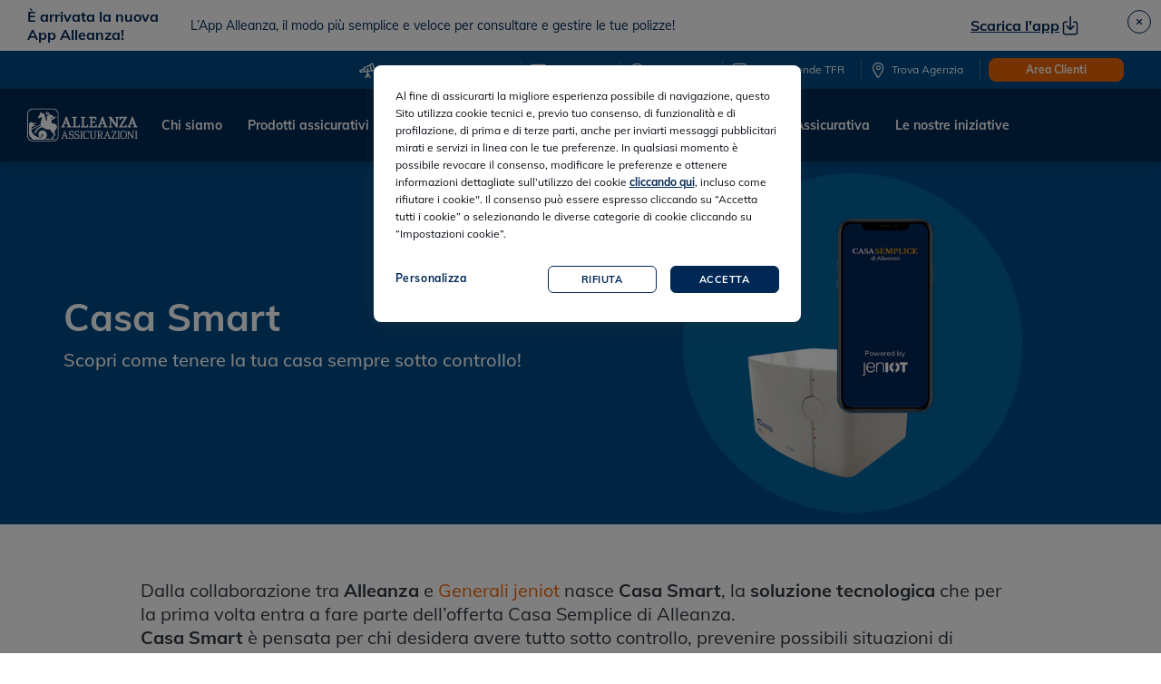

--- FILE ---
content_type: text/html; charset=utf-8
request_url: https://www.alleanza.it/protezione/casa-semplice/casa-smart/
body_size: 24352
content:



<!DOCTYPE html>
<!--[if lt IE 7]>      <html class="no-js lt-ie9 lt-ie8 lt-ie7"> <![endif]-->
<!--[if IE 7]>         <html class="no-js lt-ie9 lt-ie8"> <![endif]-->
<!--[if IE 8]>         <html class="no-js lt-ie9"> <![endif]-->
<!--[if gt IE 8]><!-->
<html class="no-js" lang="it-IT">
<!--<![endif]-->
<head>
    <!-- Start - Cookie Consent Management Platform (CMP) -->
<script>
window.dataLayer = window.dataLayer || [];
function gtag(){dataLayer.push(arguments);}
gtag('consent', 'default', {
'ad_storage': 'denied',
'ad_user_data': 'denied',
'ad_personalization': 'denied',
'analytics_storage': 'granted',
'wait_for_update': 500
});
</script>                <!-- Google Tag Manager -->
                <script type="text/javascript">
            (function (w, d, s, l, i) {
                        w[l] = w[l] || []; w[l].push({
                            'gtm.start':
                                new Date().getTime(), event: 'gtm.js'
                        }); var f = d.getElementsByTagName(s)[0],
                            j = d.createElement(s), dl = l != 'dataLayer' ? '&l=' + l : ''; j.async = true; j.src =
                                'https://www.googletagmanager.com/gtm.js?id=' + i + dl; f.parentNode.insertBefore(j, f);
                    })(window, document, 'script', 'dataLayer', 'GTM-5WXJJG7');</script>
                <!-- End Google Tag Manager -->
                <!-- Google Tag Manager -->
                <script type="text/javascript">
            (function (w, d, s, l, i) {
                        w[l] = w[l] || []; w[l].push({
                            'gtm.start':
                                new Date().getTime(), event: 'gtm.js'
                        }); var f = d.getElementsByTagName(s)[0],
                            j = d.createElement(s), dl = l != 'dataLayer' ? '&l=' + l : ''; j.async = true; j.src =
                                'https://www.googletagmanager.com/gtm.js?id=' + i + dl; f.parentNode.insertBefore(j, f);
                    })(window, document, 'script', 'dataLayer', 'GTM-5QNW7XMN');</script>
                <!-- End Google Tag Manager -->
<script id="medalliaDataLayer" type="text/javascript">
        var medalliaDL = {
            "envType": "produzione",
            "environment": "prod"
        }
</script>        <script type="text/javascript">
            document.addEventListener("DOMContentLoaded", function (event) {
                //Medallia
                var catId = 'C0004';
                function loadMedalliaScripts() {
                    var loadMedalliaScriptEl = document.createElement('script');
                    loadMedalliaScriptEl.setAttribute("type", "text/javascript");
                    loadMedalliaScriptEl.setAttribute('src', "https://nebula-cdn.kampyle.com/eu/we/1119415/onsite/embed.js");
                    document.body.appendChild(loadMedalliaScriptEl);
                }
                if (catId && catId.length > 0) {
                    pushOnOneTrustEvent(catId, function () { OneTrust.InsertScript('https://nebula-cdn.kampyle.com/eu/we/1119415/onsite/embed.js', 'body', null, null, 'C0004') });
                } else {
                    loadMedalliaScripts();
                }
            });
        </script>
<!-- Inizio informativa di consenso dei cookie OneTrust per www.alleanza.it -->
<script src="https://cdn.cookielaw.org/scripttemplates/otSDKStub.js"  type="text/javascript" charset="UTF-8" data-domain-script="f433897b-643d-4cb0-9540-4474bedc03ff" ></script>
<script type="text/javascript">
function OptanonWrapper() { }
</script>
<!-- Fine informativa di consenso dei cookie OneTrust per www.alleanza.it -->

<style>
@media (max-width: 640px) and (orientation: portrait){
       /*fix unaligned buttons in mobile*/
	#onetrust-pc-sdk #accept-recommended-btn-handler {
		width:91% !important;
	}
	.ot-btn-container{
		text-align : center !important;
	}

        /*fix button spacing in mobile*/
        .ot-pc-footer{
		padding-bottom: 15px !important;
	}
}
@media (min-width: 640px) {
       /*fix button too large in desktop*/
	#onetrust-pc-sdk.ot-ftr-stacked .ot-pc-footer button {
		min-width: unset !important;
	}
}
</style>            <script>
                var CMP = {
                    Initialized: false,
                    OneTrustInit : [],
                    OneTrustOnConsentChanged : [],
                    SitecoreAnalyticsCookieCategoryId  : 'C0003',
                    ExperienceCookieCategoryId: 'C0001',
                    YouTubeCookieCategoryId: 'C0004',
                    MedalliaCookieCategoryId: 'C0004',
                };

                CMP.OneTrustInit.push = function (e) {
                    Array.prototype.push.call(CMP.OneTrustInit, e);
                    if (CMP.Initialized) {
                        e();
                    }
                };

                function OptanonWrapper() {
                    CMP.Initialized = true;

                    OneTrust.OnConsentChanged(
                        function () {
                            if (CMP.SitecoreAnalyticsCookieCategoryId != '') {
                                SetAnalyticsGlobalCookie(OnetrustActiveGroups.indexOf(CMP.SitecoreAnalyticsCookieCategoryId) != -1 ? 'SI' : 'NO');
                            }

                                RemoveUnUsedCookies();

                            CMP.OneTrustOnConsentChanged.forEach(function (f) { f(); });
                        });

                    CMP.OneTrustInit.forEach(function (f) { f(); });

                    popOnOneTrustScript(OnetrustActiveGroups);
                    popOnOneTrustEvent(OnetrustActiveGroups);
                }
            </script>

    <!-- End - Cookie Consent Management Platform (CMP) -->



    <meta charset="utf-8">
    <meta http-equiv="X-UA-Compatible" content="IE=edge">
    <meta name="viewport" content="width=device-width, initial-scale=1, user-scalable=no">

    

        <meta name="description" content="Casa Smart &#232; la Soluzione di Casa Semplice dedicata a chi vuole tenere sempre sotto controllo la propria abitazione grazie all’aiuto della tecnologia, anche quando &#232; lontano. Scopri di pi&#249;!">


        <meta name="copyright" content="Alleanza Assicurazioni S.p.A.">

        <meta name="author" content="Alleanza Assicurazioni S.p.A.">

        <meta name="og:title" content="casa smart">
        <meta name="twitter:title" content="casa smart">

        <meta name="og:description" content="Casa Smart &#232; la Soluzione di Casa Semplice dedicata a chi vuole tenere sempre sotto controllo la propria abitazione grazie all’aiuto della tecnologia, anche quando &#232; lontano. Scopri di pi&#249;!">
        <meta name="twitter:description" content="Casa Smart &#232; la Soluzione di Casa Semplice dedicata a chi vuole tenere sempre sotto controllo la propria abitazione grazie all’aiuto della tecnologia, anche quando &#232; lontano. Scopri di pi&#249;!">


    <meta property="og:type" content="website">
    <meta property="twitter:card" content="summary_large_image">
    <meta property="og:url" content="https://www.alleanza.it/protezione/casa-semplice/casa-smart/">
    <meta property="twitter:url" content="https://www.alleanza.it/protezione/casa-semplice/casa-smart/">


        <meta name="robots" content="index, follow">

        <title>casa smart</title>
    <link rel="stylesheet" href="/assets/Alleanza/css/bundle.css">
    <link rel="stylesheet" href="/assets/Alleanza/css/modules/alleanza-theme.css" />
    <link rel="stylesheet" href="/assets/Alleanza/css/modules/sticky-component.css">
    <link rel="stylesheet" href="/assets/Alleanza/css/customAlleanza.css">
    <link rel='shortcut icon' type='image/x-icon' href='/assets/favicon.ico' />
    <link rel="canonical" href="https://www.alleanza.it/protezione/casa-semplice/casa-smart/">
    <recaptcha data-sitekey="6LcWZDcaAAAAADo3YdGmFlDE-3F2w9mguGfYMXA8"></recaptcha>
    <script src="/assets/Alleanza/js/vendor.js"></script>
    <script src="/assets/Alleanza/js/jquery.cookie.js"></script>
    <script src="/Scripts/Alleanza/Feature/Components/Utils/common-utils.js"></script>
    <script src="/Scripts/Alleanza/Feature/Components/Cookie/googleUtility.js"></script>
    <script src="/Scripts/Alleanza/Feature/Components/Cookie/baseCookieFunction.js"></script>
    <script src="/Scripts/Alleanza/Project/AlleanzaSite/js.cookie-2.2.1.min.js"></script>
    <script src="https://maps.googleapis.com/maps/api/js?key=AIzaSyDzAtDp5HNzUxiEkOi0VBmVLE72cFMYMAE&libraries=places&language=it&region=it&callback=onGoogleApiLoaded"></script>

    
</head>
<body>
            <!-- Google Tag Manager (noscript) -->
            <noscript>
                <iframe src="https://www.googletagmanager.com/ns.html?id=GTM-5WXJJG7" height="0" width="0" style="display:none;visibility:hidden"></iframe>
            </noscript>
            <!-- End Google Tag Manager (noscript) -->
            <!-- Google Tag Manager (noscript) -->
            <noscript>
                <iframe src="https://www.googletagmanager.com/ns.html?id=GTM-5QNW7XMN" height="0" width="0" style="display:none;visibility:hidden"></iframe>
            </noscript>
            <!-- End Google Tag Manager (noscript) -->

    <div class="font_preload" style="opacity: 0">
        <span style="font-family: 'AlleanzaSans', Arial;"></span>
        <span style="font-family: 'AlleanzaSerif', Arial;"></span>
        <span style="font-family: 'alleanza-icons', Arial;"></span>
    </div>

    <script src="/Scripts/Alleanza/Feature/Components/Cookie/alleanzaCookie.js"></script>



    <script type="text/javascript">

        //Propagazione PRV
        var prvTemp = GetUrlParameterValue("prv");
        if (prvTemp) {

            var setPrvCookie = function () {
                var currentTime = new Date().getTime()
                var prvCookieContent = window.btoa(currentTime + "|" + prvTemp);
                Cookies.set('prv', prvCookieContent);
            }

            var catId = 'C0001';
            if (catId.length > 0) {
                pushOnOneTrustEvent(catId, function () { setPrvCookie();});
            } else {
                setPrvCookie();
            }
        } else {
            var prvCookieTemp = Cookies.get("prv");
            if (prvCookieTemp) {

                var prvCookie = window.atob(prvCookieTemp)
                var prvSplitted = prvCookie.split("|");
                const oneHourInMilliseconds = 3600000;
                if (prvSplitted[0] < new Date().getTime() - oneHourInMilliseconds) {
                    Cookies.remove('prv', { domain: '.alleanza.it' });
                }

                //Non serve mantenere il parametro in querystring perchè lato datasmart viene recuperato dai cookies

                //else {
                //    const splitUrl = window.location.href.split("?");
                //    if (splitUrl.length >= 2) {
                //        history.replaceState(null, null, document.location + '&prv=' + prvSplitted[1])
                //    }
                //    else {
                //        history.replaceState(null, null, document.location + '?prv=' + prvSplitted[1])
                //    }
                //}
            }
        }
    </script>

    
    <script type="module" src="/assets/Alleanza/js/app-launch-components/aa-app-launch.esm.js"></script>
    <script nomodule="" src="/assets/Alleanza/js/app-launch-components/aa-app-launch.js"></script>
    <app-launch-banner open>
        <h2 slot="title">È arrivata la nuova App Alleanza!</h2>
        <p slot="body-desktop">L&rsquo;App Alleanza, il modo pi&ugrave; semplice e veloce per consultare e gestire le tue polizze!</p>
        <p slot="body-mobile">L&rsquo;App Alleanza, il modo pi&ugrave; semplice e veloce per consultare e gestire le tue polizze!&nbsp;<a href="https://www.alleanza.it/area-clienti/app-alleanza/">Scopri di pi&ugrave;</a></p>
        <a slot="cta-desktop" href="/app/">Scarica l&#39;app</a>
        <a slot="cta-tablet-mobile" href="/app/">Scarica l&#39;app</a>
    </app-launch-banner>
    <script>
        const component = document.querySelector("app-launch-banner");

        component.addEventListener("dismissed", () => {
            $.ajax({
                type: "POST",
                contentType: "application/json; charset=utf-8",
                dataType: "json",
                processData: false,
                url: "/apiAlleanza/CookieAlleanzaApi/SetTechnicalCookie",
                data: JSON.stringify({ cookieName: "DONTSHOWAPPBANNER" }),
                error: function (err) {
                    console.log(err);
                }
            });
        });

        component.addEventListener("ctaClicked", () => {
            const payload = {
                "event": "interazione",
                "page_location": window.location.pathname + window.location.search,
                "prodotto": "ND",
                "configurazione": "ND",
                "tipo_azione": 'ClickLink',
                "componente": "banner",
                "contenuto": "App_Clienti_Alleanza",
                "testo_azione": "Scarica l&#39;app"
            };

            pushDataLayer(payload);
        });
    </script>



        <!--Start Module: Header-->
<header class='header new-header '>    <div class="header--quick-nav">
        <div class="section-container section-container--fluid">
            <div class="header--quick-nav--wrap">
                <div class="d-flex">
                    <span class="icon-meraviglia"></span>
                    <span class="font-muli-bold pt2 header--quick-nav--item text-uppercase active js-alleanza-experience-redirect" id="navPrivateTrigger" href="javascript:void(0)" title="Privati" data-target="#navPrivate">alleanza experience</span>
                </div>
                <div class='header--quick-nav--quick-links'>
                                        <a class="header--quick-nav--item icon-position-left py8 gtm-menu-quicklink" id="navPrivateTrigger" href="/preventivatore-pensione/" title="" data-target="#navPrivate">
                                            <span class="icon-previdenza"></span>Preventivatore Pensione
                                        </a>
                                        <a class="header--quick-nav--item icon-position-left py8 gtm-menu-quicklink" id="navPrivateTrigger" href="/contattaci/" title="" data-target="#navPrivate">
                                            <span class="icon-mail-new"></span>Contattaci
                                        </a>
                                        <a class="header--quick-nav--item icon-position-left py8 gtm-menu-quicklink" id="navPrivateTrigger" href="/assistenza/" title="" data-target="#navPrivate">
                                            <span class="icon-help-circle"></span>Assistenza
                                        </a>
                                        <a class="header--quick-nav--item icon-position-left py8 gtm-menu-quicklink" id="navPrivateTrigger" href="/area-aziende-tfr/" title="" data-target="#navPrivate">
                                            <span class="icon-file-tray"></span>Area Aziende TFR
                                        </a>
                                        <a class="header--quick-nav--item icon-position-left py8 gtm-menu-quicklink" id="navPrivateTrigger" href="/trova-agenzia/" title="" data-target="#navPrivate">
                                            <span class="icon-location-new"></span>Trova agenzia
                                        </a>

                        <div class="header--quick-nav--item py8 px11">
                            <span></span>
                            <a class="alleanza-button button-primary-orange" href="/area-clienti/">Area Clienti</a>
                        </div>
                </div>
            </div>
        </div>
    </div>

    <div class="header--content bg-opaque">
        <div class="section-container section-container--fluid">
            <div class="header--content--wrap">
                <a class="header--content--logo" href="/" title="">
                    <span class="sr-only">Alleanza Assicurazioni</span><span class="logo-alleanza"><svg xmlns="http://www.w3.org/2000/svg" xmlns:xlink="http://www.w3.org/1999/xlink" width="149" height="45" viewbox="0 0 149 45">
<defs>
<path id="prefix__a" d="M0 0L42.319 0 42.319 44.523 0 44.523z"></path>
</defs>
<g fill="none" fill-rule="evenodd">
<path fill="#FFF" d="M36.722 41.59c-.384-.192-1.443-.128-1.699-.128 0 .064-.576.77-.576.77l.32.83c.064.064 2.148-.127 2.724-.83-.129-.387-.512-.45-.769-.642M26.443 7.837c-.257 0-.512.128-.77.448-.127.32-.127.769.13 1.154.576.577 1.536.512 2.24.448 0-1.024-.576-1.986-1.6-2.05M26.254 41.334c-.384.77-1.024 1.345-1.729 1.856h5.824l.64-1.472c-1.473 0-3.135-.065-4.735-.384M13.826 29.87c.064 0-1.088 1.536-1.602 2.498-.063.128.064.769.257 1.216.257 0 .77-.064.961-.256.191-.639-.128-1.601 0-1.856 1.09-1.154 2.113-1.795 3.201-2.819 0 0-1.856.833-2.817 1.217" transform="translate(0 -1)"></path>
<path fill="#FFF" d="M5.798 29.43l12.383-6.132c.193.448.448.488.577.936-2.05 1.474-4.355 2.69-6.533 4.163l-1.984 3.202c-.385.962-.128 3.203-.128 3.33.064.129.192.385.383.258.193 0 1.217-1.154 1.217-1.09-.064-.641-.32-1.152-.448-1.73.705-1.151 1.41-2.304 2.305-3.33 0 0 6.47-2.626 6.79-2.881.383-.064.444-.062.512 0 5.792 5.236 9.271 1.757 10.43 4.145 1.114 2.293 2.76 3.284 4.362 5.27.32.833-.064 1.729-.257 2.433-1.6 1.538-3.778 3.074-4.162 5.187h2.817l-.383-1.217 2.69-3.458c.576-.447 1.216-.767 1.41-1.473l-1.027-5.058c0-.065 0-.386.13-.514.063-.127 2.946-2.946 3.072-5.315.13-1.474-.383-2.883-1.6-3.908-1.28-1.41-3.842-.77-5.508-1.345-.32-.255.064-.64.128-1.024.064-.897-.255-1.922-.255-2.82.127-.575.767-.511 1.216-.766 1.09-.578 2.69-.745 2.946-2.153l2.947-1.474v-1.05c-1.09.448-2.05 1.025-3.076 1.474-.576-.897-1.472-1.538-2.176-2.305-.962-.897-1.922-1.283-3.33-1.218C29.9 8.542 29.771 6.62 28.106 5.98c-1.024-.447-2.049-.512-2.818.257-.448.448-.767 1.025-.703 1.6 0 .193.062.193.191.258l.385-.386c.576-.512 1.472-.831 2.112-.512.962.512 1.73 1.6 1.602 2.69-.128 1.089-1.602.832-2.242 1.6-.896.834-.255 2.115-.128 3.139.065.962.385 2.179-.063 3.075-.193.192-.45.128-.64-.127-1.538-2.626-1.346-5.957-2.69-8.648-.898-1.345-2.37-1.73-3.715-1.857-.704-.064-.833-1.793-1.152-1.601-.187.249-.193 1.348-.193 1.348-.257-.26-.448-1.091-.64-.836-.448.833.383 1.922-.512 2.69-.129 1.537-1.602 2.563-2.178 3.97-.192.45.064.962.321 1.475.32.128.704-.257.895 0 .512.064.897-.193 1.218-.641.896-.193 1.73-.705 2.625-1.088.064.319.128.704.064 1.088-.512 2.88-2.112 5.572-1.793 8.646l-.128.257-12.138 5.839c-.059-.717.222-1.47.517-2.06.448-.833 1.345-1.153 2.241-1.346.96-.32 2.242.193 2.82-.96 0-.064.061-.128 0-.128-1.027-.321-1.86-.257-2.948-.384-.256-.192-.193-.513 0-.577 1.088-.768 2.305-.896 3.46-1.537 0-.321-.13-.833-.258-.961-1.153.128-2.177.256-3.33.256l-2.753-1.216c-1.538-.193-2.74 1.256-3.194 2.562V34.674l.375.384c.193 1.025.257 2.113.514 3.203.255.705.96 1.345 1.728 1.472.705 1.217 1.408 2.37 2.562 3.458h15.561c2.113-1.345 3.074-3.265 3.458-5.442.385-2.562-.64-5.061-3.01-6.533-1.409-.833-3.329-.962-4.93-.45-1.6.705-3.01 2.243-3.33 3.908-.256 1.6-.194 3.395.896 4.61 1.217.322 2.817.322 3.843-.64-.512-.768-1.026-1.664-.64-2.69.19-.447.64-.576 1.087-.383.577.193.833.769.898 1.345.064.96-.32 1.857-1.026 2.433-1.472 1.282-3.586.896-5.252.384-4.417-1.28-9.278-4.58-9.278-10.302M32.64 12.986l.128-.257.224.18c.154.124.325.262.502.378.174.114.334.19.481.214l.443.074s-1.239 1.559-1.877 1.022c-.078-.064-.178-.19-.178-.19-.076-.448.073-1.013.277-1.421M113.779 31.316c.351.074.662.113 1.327.151l5.497-.008c.045.043-5.459 9.496-5.361 9.496h2.876c.453.005.717-.044 1.014-.322.592-.55.746-1.569.746-1.569l.532-.002v2.78l-7.464-.005 5.574-9.55h-2.674c-.274.038-.594.076-.837.28-.408.344-.585 1.293-.677 1.568h-.553v-2.819zM82.367 31.302c.098 0 .562.016.876.05.048.005.207.066.204.164v2.76h-.618c-.046-.357-.138-.757-.295-1.13-.22-.524-.894-.907-1.422-.914l-1.646.007c-.655-.009-1.633.413-2.007.914-.124.167-.265.378-.35.577-.593 1.384-.322 3.783-.322 3.783 0 .098.16 1.06.321 1.548.545 1.612 1.991 1.925 3.148 1.925.097 0 .91-.045 1.326-.17.206-.063.458-.163.624-.27.495-.319.95-.723.95-.723s.49.31.49.406c0 .097-.383.615-.61.814-.857.77-2.095.948-3.055.948-2.377 0-4.32-.723-4.684-4.044-.206-1.884-.083-2.726 0-3.26.112-.724.323-1.543.917-2.168.165-.174.375-.375.62-.545.22-.154 1.305-.673 2.396-.673l3.137.001zM58.625 31.302c.792-.05 2.034 0 2.034 0l1.617.162v2.737l-.572.001c-.325-1.744-.924-1.97-2.183-1.97-1.405 0-1.9.425-1.9 1.82 0 .242-.006.861.164 1.032.23.228.322.277.528.35.225.076.517.12.78.178 1.178.271 2.804.342 3.397 1.478.164.314.236.524.266.937v1.618c-.01.321-.153.761-.316 1.065-.165.311-.524.766-.925.956-.578.28-1.254.365-1.876.365-.098 0-.36.015-.904-.04-.548-.058-1.605-.192-1.702-.192-.221 0-.642-.046-.85.092l-.004-3.11h.609c.007.125.034.226.048.337.28 1.693 1.288 1.983 2.39 1.983 1.7 0 2.118-.736 2.118-2.17 0-.095.042-.702-.13-1.015-.343-.64-1.104-.659-1.658-.78-.308-.068-.67-.106-.978-.155-.397-.064-.772-.133-1.178-.31-.123-.054-.258-.173-.4-.29-.71-.58-.791-1.539-.791-2.174 0-.682.025-1.557.603-2.163.28-.295.902-.682 1.813-.742M134.314 31.406l2.492.001s4.738 6.973 5.287 7.625l-.004-5.916c0-.897-.28-1.128-1.275-1.129-.006 0 .005-.54.005-.54h3.478v.53c-1.057.102-1.29.296-1.291 1.154l-.008 8.71h-.775l-5.721-7.845-.006 6.443c-.017.843 1.248.8 1.248.8l.006.565-3.43.001v-.539s1.236.01 1.236-.797l.005-7.775c0-.58-1-.76-1.247-.716v-.572zM71.07 31.447l4.055-.004s.003.544-.007.544c-.93.051-1.348.206-1.348.908v7.544c0 .696.695.847 1.288.914v.481l-3.921.007s-.011-.4.003-.489c.619-.066 1.211-.207 1.218-.912v-7.485c0-.663-.422-.91-1.288-.948v-.56zM84.003 31.425h3.948l-.003.502c-.413.04-1.224.162-1.224.846l-.002 6.798c.002 1.22 1.337 1.492 2.136 1.492.716 0 1.561-.16 1.94-.735.31-.473.325-1.386.325-1.482v-6.113c0-.585-.867-.824-1.235-.806l-.004-.505h3.546v.515s-1.276 0-1.276.796v6.184c-.048 1.314-.268 2.398-1.45 2.803-.722.247-1.184.293-2.02.273-1.035-.026-2.603-.114-3.185-1.392-.138-.306-.245-.687-.247-1.025l.002-6.792c0-.747-1.245-.867-1.245-.867l-.006-.492zM54.785 41.166c-.208-.07-.409-.213-.488-.401-.667-1.56-1.254-3.17-1.803-4.724-.545-1.53-1.166-3.096-1.584-4.657h-.886c-.772 2.566-1.762 5.145-2.687 7.678-.147.396-.35.82-.515 1.236-.184.463-.735 1.018-1.235 1.038l.004.514 3.405.002c-.003-.01.011-.554 0-.545-.51-.122-1.096-.012-1.096-.67 0-.519.581-1.964.735-2.328h3.155c.114.226.696 1.757.696 2.25 0 .644-.497.684-1.133.742-.004.09.016.544.012.54h4.001v-.525s-.367-.08-.58-.15zm-5.902-3.713l1.35-3.789 1.31 3.788h-2.66zM66.101 31.302c.792-.05 2.034 0 2.034 0l1.617.162v2.737l-.572.001c-.325-1.744-.924-1.97-2.183-1.97-1.405 0-1.9.425-1.9 1.82 0 .242-.006.861.165 1.032.23.228.321.277.527.35.225.076.517.12.781.178 1.177.271 2.803.342 3.396 1.478.164.314.236.524.266.937v1.618c-.01.321-.153.761-.316 1.065-.165.311-.524.766-.925.956-.578.28-1.254.365-1.876.365-.098 0-.359.015-.903-.04-.549-.058-1.606-.192-1.703-.192-.22 0-.642-.046-.85.092l-.004-3.11h.61c.006.125.033.226.047.337.28 1.693 1.29 1.983 2.392 1.983 1.7 0 2.116-.736 2.116-2.17 0-.095.041-.702-.13-1.015-.343-.64-1.104-.659-1.658-.78-.309-.068-.67-.106-.978-.155-.397-.064-.772-.133-1.178-.31-.123-.054-.257-.173-.4-.29-.71-.58-.79-1.539-.79-2.174 0-.682.024-1.557.602-2.163.28-.295.902-.682 1.813-.742M97.718 37.11s2.576 4.69 2.623 4.728h2.255l-.005-.478c-.29-.067-.396-.11-.617-.197-.734-.384-1.757-2.464-2.231-3.286-.148-.257-.4-.804-.4-.804s.803-.176 1.245-.502c.489-.359.833-.945.934-1.43.063-.3.055-.877.055-.972 0-2.09-.867-2.769-2.924-2.765h-4.675v.608c.35.074.762.06 1.02.283.3.262.197.6.25.907v7.28c-.02.216-.093.65-.516.741-.225.063-.51.075-.75.121l.002.497h4.022l-.004-.497s-.528-.03-.79-.122c-.412-.144-.495-.41-.498-.552l.004-3.56h1zm-.978-4.399c-.002-.586 1.238-.557 1.37-.557.547 0 1.153-.003 1.558.362.274.248.417.54.44 1.056v.998c0 .348-.222 1.121-.755 1.48-.35.233-.74.21-.837.21H96.74V32.71zM133.902 33.318c-.228-.693-.57-1.149-1.245-1.553-.886-.53-1.957-.573-2.976-.579-1.249-.006-1.775.147-2.357.413-.893.408-1.444.852-1.772 1.578-.366.766-.428 1.876-.428 1.876s.01 2.776.015 2.854c.094 1.11.492 2.815 1.985 3.525.261.122 1.021.48 2.576.483 1.813.002 3.704-.393 4.322-2.959.107-.459.16-.789.167-1.3.02-1.372.081-3.229-.287-4.338m-1.592 6.515c-.552.808-1.04 1.15-2.61 1.152-1.493.001-2.168-.476-2.657-1.293-.49-.917-.408-1.554-.4-1.936l-.008-2.703c0-.097.003-.748.408-1.553.613-1.217 1.59-1.379 2.797-1.373 1.3.007 2.135.207 2.654 1.313.388.827.307 1.15.307 1.613v2.703c0 .097.083 1.238-.49 2.077M121.082 31.442h4.055s.003.544-.007.544c-.93.051-1.348.206-1.348.91v7.544c0 .694.695.845 1.288.912v.483l-3.921.005s-.011-.4.003-.488c.619-.067 1.21-.206 1.218-.912v-7.484c0-.663-.422-.91-1.288-.95v-.564zM112.152 41.136c-.208-.07-.411-.212-.488-.401-.667-1.56-1.254-3.17-1.803-4.724-.543-1.53-1.165-3.098-1.584-4.657h-.886c-.772 2.567-1.762 5.146-2.687 7.678-.147.396-.35.82-.515 1.237-.184.463-.735 1.017-1.235 1.038l.004.532 3.404.003c-.002-.01.012-.575 0-.565-.51-.121-1.096-.013-1.096-.67 0-.518.582-1.963.736-2.327h3.155c.114.226.696 1.754.696 2.25 0 .643-.497.682-1.131.74-.006.092.014.576.01.572h4v-.556s-.366-.08-.58-.15zm-5.902-3.713l1.349-3.787 1.31 3.787h-2.66zM144.763 31.454l4.055-.006s.003.518-.007.519c-.929.05-1.348.206-1.348.907v7.545c0 .697.695.848 1.287.913v.483l-3.916.005v-.488c.618-.065 1.21-.208 1.217-.913v-7.485c0-.662-.422-.91-1.288-.948v-.532zM106.92 24.646c-.573-.796-3.529-9.255-4.163-10.83-.149-.365-.403-1.49-.403-1.49h-1.817s-.084.547-.592 2.015c-.547 1.589-3.289 8.774-3.718 9.655-.678 1.385-1.649 1.385-1.649 1.385v1.3h5.156v-1.3s-.76 0-1.14-.294c-.442-.341-.255-.84-.255-.84l.887-2.391h3.806l.781 2.37s.317.545-.169.86c-.354.23-1.29.295-1.29.295v1.3h6.045v-1.3s-.95 0-1.479-.735zm-7.186-4.302l1.438-3.737 1.31 3.737h-2.748zM60.594 26.682h10.271v-3.987h-1.314c-.081 1.217-.268 2.254-1.944 2.254h-1.214c-1.215 0-1.403-.314-1.403-1.5v-8.28c0-1.163.314-1.557 1.781-1.557l.03-1.285h-6.207v1.3c1.468 0 1.987.338 1.944 1.543v8.28c0 1.623-.476 1.935-1.944 1.935v1.297zM83.334 26.682H93.69v-3.987h-1.393c-.063 1.31-.508 2.267-1.688 2.254H88.68c-1.09 0-1.245.013-1.258-.83v-3.972h4.436c-.027-.027-.063-1.672 0-1.733h-4.436v-2.91c0-1.164.231-1.497 1.258-1.497h1.341c1.767.04 1.683 1.184 1.767 2.308h1.395v-3.988h-9.849v1.243c1.468 0 1.733.477 1.781 1.6v8.95c-.048.842-.313 1.265-1.78 1.265v1.297zM109.498 26.682h5.25v-1.297c-1.487 0-1.784-.312-1.784-1.935v-6.548l6.942 9.78h1.991V15.17c.027-.911.273-1.6 1.782-1.6v-1.192h-5.346v1.192c1.466 0 1.774.395 1.774 1.612v6.8s-6.42-9.224-6.297-8.983c.122.24-.338-.672-.338-.672l-3.945.05v1.25c1.467 0 1.781.592 1.781 2.215v7.608c0 1.623-.342 1.935-1.81 1.935v1.297zM124.42 26.682h9.678V22.91h-1.352c-.188 1.686-1.225 2.092-1.817 2.092h-3.857l6.755-11.207.863-1.47h-9.384l-.887-.21v4.366h1.438c.084-1.342.465-2.223 1.817-2.435h3.102l-7.54 12.635h1.183zM58.058 24.596c-.573-.797-3.529-9.255-4.163-10.83-.149-.365-.403-1.49-.403-1.49h-1.817s-.084.547-.592 2.015c-.549 1.589-3.289 8.775-3.718 9.655-.678 1.385-1.649 1.385-1.649 1.385v1.3h5.156v-1.3s-.762 0-1.14-.294c-.442-.341-.255-.84-.255-.84l.887-2.393h3.806l.781 2.37s.317.547-.169.863c-.354.229-1.29.294-1.29.294v1.3h6.045v-1.3s-.95 0-1.479-.735zm-7.186-4.302l1.438-3.735 1.31 3.735h-2.748zM71.964 26.682h10.272v-3.987h-1.315c-.08 1.217-.266 2.254-1.944 2.254h-1.212c-1.217 0-1.405-.314-1.405-1.5v-8.28c0-1.163.314-1.557 1.781-1.557l.03-1.285h-6.207v1.3c1.468 0 1.987.338 1.944 1.543v8.28c0 1.623-.476 1.935-1.944 1.935v1.297zM147.147 24.656c-.573-.798-3.53-9.255-4.163-10.829-.15-.367-.401-1.49-.401-1.49h-1.82s-.083.544-.59 2.014c-.548 1.59-3.29 8.773-3.72 9.654-.675 1.385-1.648 1.385-1.648 1.385v1.302h5.156V25.39s-.76 0-1.141-.294c-.441-.339-.252-.839-.252-.839l.887-2.393h3.804l.78 2.373s.318.544-.168.86c-.354.23-1.288.293-1.288.293v1.302h6.045V25.39s-.953 0-1.481-.734zm-6.965-4.142l1.438-3.735 1.309 3.735h-2.747z" transform="translate(0 -1)"></path>
<g transform="translate(0 -1) translate(0 .523)">
<mask id="prefix__b" fill="#fff">
<use xlink:href="#prefix__a"></use>
</mask>
<path fill="#FFF" d="M34.55.477H7.641C3.436.477 0 3.914 0 8.117V37.36C0 41.638 3.443 45 7.641 45H34.55c4.312 0 7.769-3.348 7.769-7.64V8.118c0-4.227-3.523-7.641-7.769-7.641zm6.598 36.883c0 3.623-2.911 6.469-6.598 6.469H7.641c-3.558 0-6.469-2.846-6.469-6.47V8.119c0-3.558 2.911-6.47 6.469-6.47H34.55c3.623 0 6.598 2.912 6.598 6.47V37.36z" mask="url(#prefix__b)"></path>
</g>
</g>
</svg></span>
                </a>
                    <div class="header--content--nav" id="navPrivate">
                                    <a class="header--content--nav--item menu-trigger font-muli-bold gtm-menu-first-level" href="javascript:void(0)" title="Chi siamo" data-target="#menuDesktopChiSiamo">Chi siamo</a>
                                    <a class="header--content--nav--item menu-trigger font-muli-bold gtm-menu-first-level" href="javascript:void(0)" title="Prodotti assicurativi" data-target="#menuDesktopProdottiAssicurativi">Prodotti assicurativi</a>
                                    <a class="header--content--nav--item menu-trigger font-muli-bold gtm-menu-first-level" href="javascript:void(0)" title="Partner Distributivi" data-target="#menuDesktopPartnerDistributivi">Partner Distributivi</a>
                                    <a class="header--content--nav--item menu-trigger font-muli-bold gtm-menu-first-level" href="javascript:void(0)" title="Lavora con noi" data-target="#menuDesktopLavoraConNoi">Lavora con noi</a>
                                    <a class="header--content--nav--item menu-trigger font-muli-bold gtm-menu-first-level" href="javascript:void(0)" title="Educazione Finanziaria Assicurativa" data-target="#menuDesktopEducazioneFinanziariaAssicurativa">Educazione Finanziaria Assicurativa</a>
                                    <a class="header--content--nav--item menu-trigger font-muli-bold gtm-menu-first-level" href="javascript:void(0)" title="Le nostre iniziative" data-target="#menuDesktopLeNostreIniziative">Le nostre iniziative</a>
                    </div>
            <div class="header--content--action">



                    <a class="header--content--action--item action-login" href="/area-clienti/" title="Search">
                        <span class="icon-user"></span>
                        <span class="label-login">Area Clienti</span>
                    </a>
                <a class="header--content--action--item action-menu-trigger action-menu-trigger--mobile" id="menuTriggerMobile" href="javascript:void(0)" title="Menu">
                    <span class="icon-hamburger"></span>
                    <span class="label-close-state">Menu</span>
                    <span class="label-open-state">Chiudi</span>
                </a>
            </div>
            </div>
        </div>
    </div>
</header>        <!--End Module: Header-->
        <!--Start Module: Megamenu - Desktop-->
        <div class="megamenu-desktop" id="megamenuDesktop">
            <div class="megamenu-desktop--overlay"></div>
            <div class="megamenu-desktop--container">
                <div class="megamenu-desktop--container--wrap container small-container">

                        <div class="megamenu-desktop--menu hidden" id="menuDesktopChiSiamo">
                            <div class="row">
                                    <div class="megamenu-desktop--menu--section col-lg-3 offset-1">
                                            <div class="megamenu-desktop--menu--section--content gtm-menu-section">
                                                <div class="megamenu-desktop--menu--section--content--body">
<a class="megamenu-desktop--menu--section--content--body--action-item display-6 medium-text gtm-menu-second-level" href="/la-nostra-compagnia/">La nostra Compagnia</a><a class="megamenu-desktop--menu--section--content--body--action-item display-6 light-text gtm-menu-third-level" href="/la-nostra-compagnia/vision-mission-values/">Vision Mission Values</a><a class="megamenu-desktop--menu--section--content--body--action-item display-6 light-text gtm-menu-third-level" href="/la-nostra-compagnia/codice-di-condotta/">Codice di Condotta</a><a class="megamenu-desktop--menu--section--content--body--action-item display-6 light-text gtm-menu-third-level" href="/la-nostra-compagnia/la-nostra-storia/">La nostra Storia</a><a class="megamenu-desktop--menu--section--content--body--action-item display-6 medium-text gtm-menu-second-level" href="/il-gruppo-generali/">Il gruppo Generali</a><a class="megamenu-desktop--menu--section--content--body--action-item display-6 medium-text gtm-menu-second-level" href="/corporate-governance/">Corporate Governance</a>                                                </div>
                                            </div>
                                    </div>
                                    <div class="megamenu-desktop--menu--section col-lg-3 ">
                                            <div class="megamenu-desktop--menu--section--content gtm-menu-section">
                                                <div class="megamenu-desktop--menu--section--content--body">
<a class="megamenu-desktop--menu--section--content--body--action-item display-6 medium-text gtm-menu-second-level" href="/awards/">Awards</a><a class="megamenu-desktop--menu--section--content--body--action-item display-6 medium-text gtm-menu-second-level" href="/area-stampa/">Area Stampa</a><a class="megamenu-desktop--menu--section--content--body--action-item display-6 medium-text gtm-menu-second-level" href="/la-nostra-sede/">La nostra sede</a><a class="megamenu-desktop--menu--section--content--body--action-item display-6 medium-text gtm-menu-second-level" href="/fondazione-mario-gasbarri/">La Fondazione Gasbarri</a>                                                </div>
                                            </div>
                                    </div>
                                    <div class="megamenu-desktop--menu--section col-lg-3 ">
                                            <div class="megamenu-desktop--menu--section--content gtm-menu-section">
                                                <div class="megamenu-desktop--menu--section--content--body">
                                                </div>
                                            </div>
                                    </div>
                            </div>
                        </div>
                        <div class="megamenu-desktop--menu hidden" id="menuDesktopProdottiAssicurativi">
                            <div class="row">
                                    <div class="megamenu-desktop--menu--section col-lg-3 offset-1">
                                                    <div class="megamenu-desktop--menu--section--content gtm-menu-section">
                                                            <div class="megamenu-desktop--menu--section--content--head">
                                                                <a class="megamenu-desktop--menu--section--content--head--action-item display-6 medium-text gtm-menu-second-level" href="/protezione/">Protezione</a>
                                                            </div>
                                                                                                                    <div class="megamenu-desktop--menu--section--content--body">
<a class="megamenu-desktop--menu--section--content--body--action-item display-6 light-text gtm-menu-third-level" href="/protezione/wsalute/">WSalute</a><a class="megamenu-desktop--menu--section--content--body--action-item display-6 light-text gtm-menu-third-level" href="/protezione/casa-semplice/">Casa Semplice</a><a class="megamenu-desktop--menu--section--content--body--action-item display-6 light-text gtm-menu-third-level" href="/protezione/semplice/">Semplice</a><a class="megamenu-desktop--menu--section--content--body--action-item display-6 light-text gtm-menu-third-level" href="/protezione/peramore/">PerAmore</a><a class="megamenu-desktop--menu--section--content--body--action-item display-6 light-text gtm-menu-third-level" href="/protezione/persempre/">PerSempre</a>                                                            </div>
                                                    </div>
                                                        <div class="megamenu-desktop--menu--section--footer gtm-menu-section">
                                                                <div class="megamenu-desktop--menu--section--content--head">
                                                                    <a class="megamenu-desktop--menu--section--content--head--action-item display-6 medium-text gtm-menu-second-level" href="/previdenza-complementare/">Previdenza Complementare</a>
                                                                </div>
                                                                                                                            <div class="megamenu-desktop--menu--section--content--body">
<a class="megamenu-desktop--menu--section--content--body--action-item display-6 light-text gtm-menu-third-level" href="/previdenza-complementare/alleata-previdenza/">Alleata Previdenza</a><a class="megamenu-desktop--menu--section--content--body--action-item display-6 light-text gtm-menu-third-level" href="/previdenza-complementare/almeglio/">AlMeglio</a><a class="megamenu-desktop--menu--section--content--body--action-item display-6 light-text gtm-menu-third-level" href="/preventivatore-pensione/">Preventivatore Pensione</a>                                                                </div>
                                                        </div>
                                    </div>
                                    <div class="megamenu-desktop--menu--section col-lg-3 ">
                                                    <div class="megamenu-desktop--menu--section--content gtm-menu-section">
                                                            <div class="megamenu-desktop--menu--section--content--head">
                                                                <a class="megamenu-desktop--menu--section--content--head--action-item display-6 medium-text gtm-menu-second-level" href="/risparmio/">Risparmio</a>
                                                            </div>
                                                                                                                    <div class="megamenu-desktop--menu--section--content--body">
<a class="megamenu-desktop--menu--section--content--body--action-item display-6 light-text gtm-menu-third-level" href="/risparmio/smart-evergreen/">Smart Evergreen</a><a class="megamenu-desktop--menu--section--content--body--action-item display-6 light-text gtm-menu-third-level" href="/risparmio/orizzonte-smart/">Orizzonte Smart</a>                                                            </div>
                                                    </div>
                                                        <div class="megamenu-desktop--menu--section--footer gtm-menu-section">
                                                                <div class="megamenu-desktop--menu--section--content--head">
                                                                    <a class="megamenu-desktop--menu--section--content--head--action-item display-6 medium-text gtm-menu-second-level" href="/investimento/">Investimento</a>
                                                                </div>
                                                                                                                            <div class="megamenu-desktop--menu--section--content--body">
<a class="megamenu-desktop--menu--section--content--body--action-item display-6 light-text gtm-menu-third-level" href="/investimento/stile-unico/">Stile Unico</a><a class="megamenu-desktop--menu--section--content--body--action-item display-6 light-text gtm-menu-third-level" href="/investimento/orizzonte-valore/">Orizzonte Valore</a><a class="megamenu-desktop--menu--section--content--body--action-item display-6 light-text gtm-menu-third-level" href="/investimento/valore-oro/">ValoreOro</a><a class="megamenu-desktop--menu--section--content--body--action-item display-6 light-text gtm-menu-third-level" href="/investimento/valore-sostenibile/">Valore Sostenibile</a><a class="megamenu-desktop--menu--section--content--body--action-item display-6 light-text gtm-menu-third-level" href="/investimento/valore-evergreen/">Valore Evergreen</a><a class="megamenu-desktop--menu--section--content--body--action-item display-6 light-text gtm-menu-third-level" href="/investimento/reinvesto-evergreen/">Reinvesto Evergreen</a><a class="megamenu-desktop--menu--section--content--body--action-item display-6 light-text gtm-menu-third-level" href="/investimento/valore-futuro-piu/">Valore Futuro+</a>                                                                </div>
                                                        </div>
                                    </div>
                                    <div class="megamenu-desktop--menu--section col-lg-3 ">
                                            <div class="megamenu-desktop--menu--section--content gtm-menu-section">
                                                <div class="megamenu-desktop--menu--section--content--body">
<a class="megamenu-desktop--menu--section--content--body--action-item display-6 light-text gtm-menu-third-level" href="/archivio-prodotti/">Archivio Prodotti Alleanza</a><a class="megamenu-desktop--menu--section--content--body--action-item display-6 light-text gtm-menu-third-level" href="/archivio-prodotti-ex-genertellife/">Archivio Prodotti ex Genertellife</a>                                                </div>
                                            </div>
                                    </div>
                            </div>
                        </div>
                        <div class="megamenu-desktop--menu hidden" id="menuDesktopPartnerDistributivi">
                            <div class="row">
                                    <div class="megamenu-desktop--menu--section col-lg-3 offset-1">
                                            <div class="megamenu-desktop--menu--section--content gtm-menu-section">
                                                <div class="megamenu-desktop--menu--section--content--body">
<a class="megamenu-desktop--menu--section--content--body--action-item display-6 medium-text gtm-menu-second-level" href="/partner-distributivi/">Partner Distributivi</a><a class="megamenu-desktop--menu--section--content--body--action-item display-6 medium-text gtm-menu-second-level" href="/partner-distributivi/quotazioni/">Quotazioni</a><a class="megamenu-desktop--menu--section--content--body--action-item display-6 medium-text gtm-menu-second-level" href="/partner-distributivi/opzioni-contrattuali/">Opzioni contrattuali</a>                                                </div>
                                            </div>
                                    </div>
                                    <div class="megamenu-desktop--menu--section col-lg-3 ">
                                            <div class="megamenu-desktop--menu--section--content gtm-menu-section">
                                                <div class="megamenu-desktop--menu--section--content--body">
<a class="megamenu-desktop--menu--section--content--body--action-item display-6 medium-text gtm-menu-second-level" href="/partner-distributivi/documentazione-apertura-sinistro-vita/">Documentazione per apertura di un sinistro Vita</a><a class="megamenu-desktop--menu--section--content--body--action-item display-6 medium-text gtm-menu-second-level" href="/partner-distributivi/archivio-condizioni/">Archivio condizioni di assicurazione e documenti per le informazioni chiave</a>                                                </div>
                                            </div>
                                    </div>
                                    <div class="megamenu-desktop--menu--section col-lg-3 ">
                                            <div class="megamenu-desktop--menu--section--content gtm-menu-section">
                                                <div class="megamenu-desktop--menu--section--content--body">
                                                </div>
                                            </div>
                                    </div>
                            </div>
                        </div>
                        <div class="megamenu-desktop--menu hidden" id="menuDesktopLavoraConNoi">
                            <div class="row">
                                    <div class="megamenu-desktop--menu--section col-lg-3 offset-1">
                                            <div class="megamenu-desktop--menu--section--content gtm-menu-section">
                                                <div class="megamenu-desktop--menu--section--content--body">
<a class="megamenu-desktop--menu--section--content--body--action-item display-6 medium-text gtm-menu-second-level" href="/opportunita-alleanza/">Opportunit&#224; in Alleanza</a>                                                </div>
                                            </div>
                                    </div>
                                    <div class="megamenu-desktop--menu--section col-lg-3 ">
                                            <div class="megamenu-desktop--menu--section--content gtm-menu-section">
                                                <div class="megamenu-desktop--menu--section--content--body">
<a class="megamenu-desktop--menu--section--content--body--action-item display-6 medium-text gtm-menu-second-level" href="/il-nostro-stile/">Il nostro stile</a>                                                </div>
                                            </div>
                                    </div>
                            </div>
                        </div>
                        <div class="megamenu-desktop--menu hidden" id="menuDesktopEducazioneFinanziariaAssicurativa">
                            <div class="row">
                                    <div class="megamenu-desktop--menu--section col-lg-3 offset-1">
                                            <div class="megamenu-desktop--menu--section--content gtm-menu-section">
                                                <div class="megamenu-desktop--menu--section--content--body">
<a class="megamenu-desktop--menu--section--content--body--action-item display-6 medium-text gtm-menu-second-level" href="/educazione-finanziaria-assicurativa/abc-edufin/">L’abc dell’Edufin</a><a class="megamenu-desktop--menu--section--content--body--action-item display-6 medium-text gtm-menu-second-level" href="/educazione-finanziaria-assicurativa/edufin-index/">Edufin Index</a>                                                </div>
                                            </div>
                                    </div>
                            </div>
                        </div>
                        <div class="megamenu-desktop--menu hidden" id="menuDesktopLeNostreIniziative">
                            <div class="row">
                                    <div class="megamenu-desktop--menu--section col-lg-3 offset-1">
                                            <div class="megamenu-desktop--menu--section--content gtm-menu-section">
                                                <div class="megamenu-desktop--menu--section--content--body">
<a class="megamenu-desktop--menu--section--content--body--action-item display-6 medium-text gtm-menu-second-level" href="/le-nostre-iniziative/iniziative/">Iniziative</a><a class="megamenu-desktop--menu--section--content--body--action-item display-6 medium-text gtm-menu-second-level" href="/le-nostre-iniziative/eventi/">Eventi</a>                                                </div>
                                            </div>
                                    </div>
                                    <div class="megamenu-desktop--menu--section col-lg-3 ">
                                            <div class="megamenu-desktop--menu--section--content gtm-menu-section">
                                                <div class="megamenu-desktop--menu--section--content--body">
                                                </div>
                                            </div>
                                    </div>
                            </div>
                        </div>
                </div>
            </div>
        </div>
        <!--End Module: Megamenu - Desktop-->

    <!--Start Module: Megamenu - Mobile-->
    <div class="megamenu-mobile--overlay hidden"></div>
    <div class="megamenu-mobile" id="megamenuMobile">
        <div class="megamenu-mobile--nav active" id="navPrivateMobileTrigger" data-target="#navPrivateMobile">
            <div class="megamenu-mobile--nav--section container small-container" id="navPrivateMobile">
                        <a class="megamenu-mobile--nav--item has-child menu-trigger-mobile display-6 medium-text gtm-menu-first-level" href="javascript:void(0)" title="Chi siamo" data-target="#menuMobileChiSiamo">Chi siamo</a>
                        <a class="megamenu-mobile--nav--item has-child menu-trigger-mobile display-6 medium-text gtm-menu-first-level" href="javascript:void(0)" title="Prodotti assicurativi" data-target="#menuMobileProdottiAssicurativi">Prodotti assicurativi</a>
                        <a class="megamenu-mobile--nav--item has-child menu-trigger-mobile display-6 medium-text gtm-menu-first-level" href="javascript:void(0)" title="Partner Distributivi" data-target="#menuMobilePartnerDistributivi">Partner Distributivi</a>
                        <a class="megamenu-mobile--nav--item has-child menu-trigger-mobile display-6 medium-text gtm-menu-first-level" href="javascript:void(0)" title="Lavora con noi" data-target="#menuMobileLavoraConNoi">Lavora con noi</a>
                        <a class="megamenu-mobile--nav--item has-child menu-trigger-mobile display-6 medium-text gtm-menu-first-level" href="javascript:void(0)" title="Educazione Finanziaria Assicurativa" data-target="#menuMobileEducazioneFinanziariaAssicurativa">Educazione Finanziaria Assicurativa</a>
                        <a class="megamenu-mobile--nav--item has-child menu-trigger-mobile display-6 medium-text gtm-menu-first-level" href="javascript:void(0)" title="Le nostre iniziative" data-target="#menuMobileLeNostreIniziative">Le nostre iniziative</a>
            </div>
                <div class="megamenu-mobile--nav--section container small-container block-item">
                            <a class="megamenu-mobile--nav--item icon-position-left icon-loc gtm-menu-quicklink" href="/trova-agenzia/" title="">
                                <span class="icon-location-new"></span>Trova agenzia
                            </a>
                            <a class="megamenu-mobile--nav--item icon-position-left icon-fil gtm-menu-quicklink" href="/area-aziende-tfr/" title="">
                                <span class="icon-file-tray"></span>Area Aziende TFR
                            </a>
                            <a class="megamenu-mobile--nav--item icon-position-left icon-hel gtm-menu-quicklink" href="/assistenza/" title="">
                                <span class="icon-help-circle"></span>Assistenza
                            </a>
                            <a class="megamenu-mobile--nav--item icon-position-left icon-mai gtm-menu-quicklink" href="/contattaci/" title="">
                                <span class="icon-mail-new"></span>Contattaci
                            </a>
                            <a class="megamenu-mobile--nav--item icon-position-left icon-pre gtm-menu-quicklink" href="/preventivatore-pensione/" title="">
                                <span class="icon-previdenza"></span>Preventivatore Pensione
                            </a>
                </div>
                <div class="megamenu-mobile--nav--section container small-container button-experience">
                    <a class="icon-cuore alleanza-button button-primary-orange js-alleanza-experience-redirect" href="javascript:void(0)">
                        <span class="icon-meraviglia"></span>Alleanza Experience
                    </a>
                </div>
        </div>
        <div class="megamenu-mobile--container hidden gtm-menumobile-section">
            <a class="megamenu-mobile--title" href="javascript:void(0)" title="Indietro"> <span class="icon-indietro"></span><span class="menu-title display-6 medium-text gtm-menumobile-first-level">Title goes here</span></a>
            
                    <div class="megamenu-mobile--menu hidden" id="menuMobileChiSiamo">

                            <div class="megamenu-mobile--menu--section">
                                <div class="megamenu-mobile--menu--section--content">
                                    <div class="megamenu-mobile--menu--section--content--body display-6 light-text">

                                                <a class="megamenu-mobile--menu--section--content--body--action-item has-child gtm-menumobile-second-level" href="/la-nostra-compagnia/" title="">La nostra Compagnia</a>
                                                <a class="megamenu-mobile--menu--section--content--body--action-item has-child gtm-menumobile-second-level" href="/il-gruppo-generali/" title="">Il gruppo Generali</a>
                                                <a class="megamenu-mobile--menu--section--content--body--action-item has-child gtm-menumobile-second-level" href="/corporate-governance/" title="">Corporate Governance</a>
                                                <a class="megamenu-mobile--menu--section--content--body--action-item has-child gtm-menumobile-second-level" href="/awards/" title="">Awards</a>
                                                <a class="megamenu-mobile--menu--section--content--body--action-item has-child gtm-menumobile-second-level" href="/area-stampa/" title="">Area Stampa</a>
                                                <a class="megamenu-mobile--menu--section--content--body--action-item has-child gtm-menumobile-second-level" href="/la-nostra-sede/" title="">La nostra sede</a>
                                                <a class="megamenu-mobile--menu--section--content--body--action-item has-child gtm-menumobile-second-level" href="/fondazione-mario-gasbarri/" title="">La Fondazione Gasbarri</a>

                                    </div>
                                </div>
                            </div>

                    </div>
                    <div class="megamenu-mobile--menu hidden" id="menuMobileProdottiAssicurativi">

                                    <div class="megamenu-mobile--menu--section">
                                        <div class="megamenu-mobile--menu--section--content">
                                                <div class="megamenu-mobile--menu--section--content--head">
                                                    <a class="megamenu-mobile--menu--section--content--head--action-item border-lastchild medium-text gtm-menumobile-second-level" href="/protezione/" title="">Protezione</a>
                                                </div>
                                                                                            <div class="megamenu-mobile--menu--section--content--body display-6">
                                                        <a class="megamenu-mobile--menu--section--content--body--action-item border-lastchild light-text gtm-menumobile-third-level" href="/protezione/wsalute/" title="">WSalute</a>
                                                        <a class="megamenu-mobile--menu--section--content--body--action-item border-lastchild light-text gtm-menumobile-third-level" href="/protezione/casa-semplice/" title="">Casa Semplice</a>
                                                        <a class="megamenu-mobile--menu--section--content--body--action-item border-lastchild light-text gtm-menumobile-third-level" href="/protezione/semplice/" title="">Semplice</a>
                                                        <a class="megamenu-mobile--menu--section--content--body--action-item border-lastchild light-text gtm-menumobile-third-level" href="/protezione/peramore/" title="">PerAmore</a>
                                                        <a class="megamenu-mobile--menu--section--content--body--action-item border-lastchild light-text gtm-menumobile-third-level" href="/protezione/persempre/" title="">PerSempre</a>
                                                </div>
                                        </div>
                                    </div>
                                    <div class="megamenu-mobile--menu--section">
                                        <div class="megamenu-mobile--menu--section--content">
                                                <div class="megamenu-mobile--menu--section--content--head">
                                                    <a class="megamenu-mobile--menu--section--content--head--action-item border-lastchild medium-text gtm-menumobile-second-level" href="/previdenza-complementare/" title="">Previdenza Complementare</a>
                                                </div>
                                                                                            <div class="megamenu-mobile--menu--section--content--body display-6">
                                                        <a class="megamenu-mobile--menu--section--content--body--action-item border-lastchild light-text gtm-menumobile-third-level" href="/previdenza-complementare/alleata-previdenza/" title="">Alleata Previdenza</a>
                                                        <a class="megamenu-mobile--menu--section--content--body--action-item border-lastchild light-text gtm-menumobile-third-level" href="/previdenza-complementare/almeglio/" title="">AlMeglio</a>
                                                        <a class="megamenu-mobile--menu--section--content--body--action-item border-lastchild light-text gtm-menumobile-third-level" href="/preventivatore-pensione/" title="">Preventivatore Pensione</a>
                                                </div>
                                        </div>
                                    </div>
                                    <div class="megamenu-mobile--menu--section">
                                        <div class="megamenu-mobile--menu--section--content">
                                                <div class="megamenu-mobile--menu--section--content--head">
                                                    <a class="megamenu-mobile--menu--section--content--head--action-item border-lastchild medium-text gtm-menumobile-second-level" href="/risparmio/" title="">Risparmio</a>
                                                </div>
                                                                                            <div class="megamenu-mobile--menu--section--content--body display-6">
                                                        <a class="megamenu-mobile--menu--section--content--body--action-item border-lastchild light-text gtm-menumobile-third-level" href="/risparmio/smart-evergreen/" title="">Smart Evergreen</a>
                                                        <a class="megamenu-mobile--menu--section--content--body--action-item border-lastchild light-text gtm-menumobile-third-level" href="/risparmio/orizzonte-smart/" title="">Orizzonte Smart</a>
                                                </div>
                                        </div>
                                    </div>
                                    <div class="megamenu-mobile--menu--section">
                                        <div class="megamenu-mobile--menu--section--content">
                                                <div class="megamenu-mobile--menu--section--content--head">
                                                    <a class="megamenu-mobile--menu--section--content--head--action-item border-lastchild medium-text gtm-menumobile-second-level" href="/investimento/" title="">Investimento</a>
                                                </div>
                                                                                            <div class="megamenu-mobile--menu--section--content--body display-6">
                                                        <a class="megamenu-mobile--menu--section--content--body--action-item border-lastchild light-text gtm-menumobile-third-level" href="/investimento/stile-unico/" title="">Stile Unico</a>
                                                        <a class="megamenu-mobile--menu--section--content--body--action-item border-lastchild light-text gtm-menumobile-third-level" href="/investimento/orizzonte-valore/" title="">Orizzonte Valore</a>
                                                        <a class="megamenu-mobile--menu--section--content--body--action-item border-lastchild light-text gtm-menumobile-third-level" href="/investimento/valore-oro/" title="">ValoreOro</a>
                                                        <a class="megamenu-mobile--menu--section--content--body--action-item border-lastchild light-text gtm-menumobile-third-level" href="/investimento/valore-sostenibile/" title="">Valore Sostenibile</a>
                                                        <a class="megamenu-mobile--menu--section--content--body--action-item border-lastchild light-text gtm-menumobile-third-level" href="/investimento/valore-evergreen/" title="">Valore Evergreen</a>
                                                        <a class="megamenu-mobile--menu--section--content--body--action-item border-lastchild light-text gtm-menumobile-third-level" href="/investimento/reinvesto-evergreen/" title="">Reinvesto Evergreen</a>
                                                        <a class="megamenu-mobile--menu--section--content--body--action-item border-lastchild light-text gtm-menumobile-third-level" href="/investimento/valore-futuro-piu/" title="">Valore Futuro+</a>
                                                </div>
                                        </div>
                                    </div>
                                    <div class="megamenu-mobile--menu--section--no-border">
                                        <div class="megamenu-mobile--menu--section--content">
                                                                                            <div class="megamenu-mobile--menu--section--content--head">
                                                        <a class="megamenu-mobile--menu--section--content--body--action-item  gtm-menumobile-third-level" href="/archivio-prodotti/" title="">Archivio Prodotti Alleanza</a>
                                                        <a class="megamenu-mobile--menu--section--content--body--action-item  gtm-menumobile-third-level" href="/archivio-prodotti-ex-genertellife/" title="">Archivio Prodotti ex Genertellife</a>
                                                </div>
                                        </div>
                                    </div>

                    </div>
                    <div class="megamenu-mobile--menu hidden" id="menuMobilePartnerDistributivi">

                                    <div class="megamenu-mobile--menu--section">
                                        <div class="megamenu-mobile--menu--section--content">
                                                <div class="megamenu-mobile--menu--section--content--head">
                                                    <a class="megamenu-mobile--menu--section--content--head--action-item border-lastchild medium-text gtm-menumobile-second-level" href="/partner-distributivi/" title="">Partner Distributivi</a>
                                                </div>
                                                                                    </div>
                                    </div>
                                    <div class="megamenu-mobile--menu--section">
                                        <div class="megamenu-mobile--menu--section--content">
                                                <div class="megamenu-mobile--menu--section--content--head">
                                                    <a class="megamenu-mobile--menu--section--content--head--action-item border-lastchild medium-text gtm-menumobile-second-level" href="/partner-distributivi/quotazioni/" title="">Quotazioni</a>
                                                </div>
                                                                                    </div>
                                    </div>
                                    <div class="megamenu-mobile--menu--section">
                                        <div class="megamenu-mobile--menu--section--content">
                                                <div class="megamenu-mobile--menu--section--content--head">
                                                    <a class="megamenu-mobile--menu--section--content--head--action-item border-lastchild medium-text gtm-menumobile-second-level" href="/partner-distributivi/opzioni-contrattuali/" title="">Opzioni contrattuali</a>
                                                </div>
                                                                                    </div>
                                    </div>
                                    <div class="megamenu-mobile--menu--section">
                                        <div class="megamenu-mobile--menu--section--content">
                                                <div class="megamenu-mobile--menu--section--content--head">
                                                    <a class="megamenu-mobile--menu--section--content--head--action-item border-lastchild medium-text gtm-menumobile-second-level" href="/partner-distributivi/documentazione-apertura-sinistro-vita/" title="">Documentazione per apertura di un sinistro Vita</a>
                                                </div>
                                                                                    </div>
                                    </div>
                                    <div class="megamenu-mobile--menu--section">
                                        <div class="megamenu-mobile--menu--section--content">
                                                <div class="megamenu-mobile--menu--section--content--head">
                                                    <a class="megamenu-mobile--menu--section--content--head--action-item border-lastchild medium-text gtm-menumobile-second-level" href="/partner-distributivi/archivio-condizioni/" title="">Archivio condizioni di assicurazione e documenti per le informazioni chiave</a>
                                                </div>
                                                                                    </div>
                                    </div>

                    </div>
                    <div class="megamenu-mobile--menu hidden" id="menuMobileLavoraConNoi">

                                    <div class="megamenu-mobile--menu--section">
                                        <div class="megamenu-mobile--menu--section--content">
                                                <div class="megamenu-mobile--menu--section--content--head">
                                                    <a class="megamenu-mobile--menu--section--content--head--action-item border-lastchild medium-text gtm-menumobile-second-level" href="/opportunita-alleanza/" title="">Opportunit&#224; in Alleanza</a>
                                                </div>
                                                                                    </div>
                                    </div>
                                    <div class="megamenu-mobile--menu--section">
                                        <div class="megamenu-mobile--menu--section--content">
                                                <div class="megamenu-mobile--menu--section--content--head">
                                                    <a class="megamenu-mobile--menu--section--content--head--action-item border-lastchild medium-text gtm-menumobile-second-level" href="/il-nostro-stile/" title="">Il nostro stile</a>
                                                </div>
                                                                                    </div>
                                    </div>

                    </div>
                    <div class="megamenu-mobile--menu hidden" id="menuMobileEducazioneFinanziariaAssicurativa">

                                    <div class="megamenu-mobile--menu--section">
                                        <div class="megamenu-mobile--menu--section--content">
                                                <div class="megamenu-mobile--menu--section--content--head">
                                                    <a class="megamenu-mobile--menu--section--content--head--action-item border-lastchild medium-text gtm-menumobile-second-level" href="/educazione-finanziaria-assicurativa/abc-edufin/" title="">L’abc dell’Edufin</a>
                                                </div>
                                                                                    </div>
                                    </div>
                                    <div class="megamenu-mobile--menu--section">
                                        <div class="megamenu-mobile--menu--section--content">
                                                <div class="megamenu-mobile--menu--section--content--head">
                                                    <a class="megamenu-mobile--menu--section--content--head--action-item border-lastchild medium-text gtm-menumobile-second-level" href="/educazione-finanziaria-assicurativa/edufin-index/" title="">Edufin Index</a>
                                                </div>
                                                                                    </div>
                                    </div>

                    </div>
                    <div class="megamenu-mobile--menu hidden" id="menuMobileLeNostreIniziative">

                                    <div class="megamenu-mobile--menu--section">
                                        <div class="megamenu-mobile--menu--section--content">
                                                <div class="megamenu-mobile--menu--section--content--head">
                                                    <a class="megamenu-mobile--menu--section--content--head--action-item border-lastchild medium-text gtm-menumobile-second-level" href="/le-nostre-iniziative/iniziative/" title="">Iniziative</a>
                                                </div>
                                                                                    </div>
                                    </div>
                                    <div class="megamenu-mobile--menu--section">
                                        <div class="megamenu-mobile--menu--section--content">
                                                <div class="megamenu-mobile--menu--section--content--head">
                                                    <a class="megamenu-mobile--menu--section--content--head--action-item border-lastchild medium-text gtm-menumobile-second-level" href="/le-nostre-iniziative/eventi/" title="">Eventi</a>
                                                </div>
                                                                                    </div>
                                    </div>

                    </div>
            
        </div>
    </div>
    <!--End Module: Megamenu - Mobile-->

<div id="TrovaAgenziaPageLink" data-pagelink="/trova-agenzia/" hidden></div>
    <main  >
            <section class="hero-banner secondario  blu-scuro  " >
        <div class="container banner-container">
            <div class="row row-banner">
                <div class="objects col-12 col-md-6">
                    <h1 class="main-title font-sans-display-2 gtm-fascia-title">Casa Smart</h1>
                    <p class="description font-paragraph-2">Scopri come tenere la tua casa sempre sotto controllo!</p>
                </div>
                    <div class="col-12 col-md-6 col-mask">
                        <picture>
                            <img class="image" src="https://cdn.alleanza.it/-/media/alleanza/assets/prodotti/casa-semplice/casa-smart/banner-secondario-casa_-jeniot.png?rev=0ddc3111ea7642e79ae6742884095919&amp;cx=0.5&amp;cy=0.5&amp;cw=1920&amp;ch=1080&amp;hash=CD1FF5E4766F6E2C9D49624E6BB7BDF5" srcset="https://cdn.alleanza.it/-/media/alleanza/assets/prodotti/casa-semplice/casa-smart/banner-secondario-casa_-jeniot.png?rev=0ddc3111ea7642e79ae6742884095919&amp;cx=0.5&amp;cy=0.5&amp;cw=1920&amp;ch=1080&amp;hash=CD1FF5E4766F6E2C9D49624E6BB7BDF5 1x, https://cdn.alleanza.it/-/media/alleanza/assets/prodotti/casa-semplice/casa-smart/banner-secondario-casa_-jeniot.png?rev=0ddc3111ea7642e79ae6742884095919&amp;cx=0.5&amp;cy=0.5&amp;cw=1920&amp;ch=1080&amp;hash=CD1FF5E4766F6E2C9D49624E6BB7BDF5 2x, https://cdn.alleanza.it/-/media/alleanza/assets/prodotti/casa-semplice/casa-smart/banner-secondario-casa_-jeniot.png?rev=0ddc3111ea7642e79ae6742884095919&amp;cx=0.5&amp;cy=0.5&amp;cw=1920&amp;ch=1080&amp;hash=CD1FF5E4766F6E2C9D49624E6BB7BDF5 3x" alt="" />
                            <img class="image-mobile" src="https://cdn.alleanza.it/-/media/alleanza/assets/prodotti/casa-semplice/casa-smart/banner-secondario-casa_-jeniot.png?rev=0ddc3111ea7642e79ae6742884095919&amp;cx=0.5&amp;cy=0.5&amp;cw=1920&amp;ch=1080&amp;hash=CD1FF5E4766F6E2C9D49624E6BB7BDF5" alt="" />
                        </picture>
                    </div>
            </div>
        </div>
    </section>
        <!-- Start - paragrafo-->
        <section class="contenuto-generico mt60  box-paragrafo">
            <div class="container">
                <div class="row">
                    <div class="col-12 col-md-10 offset-md-1">
                        <div class="font-sans-display-10 char-dark-grey-1">Dalla collaborazione tra <strong>Alleanza </strong>e <a rel="noopener noreferrer" href="https://www.jeniot.it/" target="_blank">Generali jeniot</a> nasce <strong>Casa Smart</strong>, la <strong>soluzione tecnologica</strong> che per la prima volta entra a fare parte dell’offerta Casa Semplice di Alleanza.<br />
<strong>Casa Smart</strong> è pensata per chi desidera avere tutto sotto controllo, prevenire possibili situazioni di pericolo e proteggere il proprio habitat.&nbsp;<br />
Grazie ad un kit di <strong>sensori </strong>e ad un’app dedicata, Casa Smart è in grado di rilevare e avvisare <strong>in tempo reale</strong> in caso di <strong>presenza di fumo, gas, perdite d’acqua o sbalzi di corrente</strong>.</div>
                    </div>
                </div>
            </div>
        </section>
        <!-- End - paragrafo-->



        <!-- Start - subtitle-->
        <section class="contenuto-generico mt20  box-subtitle">
            <div class="container">
                <div class="row">
                    <div class="col-12 col-md-10 offset-md-1">
                        <div class="font-sans-display-3">Cos’è Casa Smart?</div>
                    </div>
                </div>
            </div>
        </section>
        <!-- End - subtitle-->



        <!-- Start - paragrafo-->
        <section class="contenuto-generico mt20  box-paragrafo">
            <div class="container">
                <div class="row">
                    <div class="col-12 col-md-10 offset-md-1">
                        <div class="font-sans-display-10 char-dark-grey-1"><p>Casa Smart &egrave; la Soluzione dedicata a chi vuole tenere sempre sotto controllo la propria abitazione grazie all&rsquo;aiuto della tecnologia, anche quando &egrave; lontano. Puoi attivare Casa Smart solo se hai gi&agrave; scelto la Soluzione Assistenza Casa. </p>
<p>Riceverai direttamente a casa un kit di monitoraggio composto da un&rsquo;unit&agrave; centrale e da 4 sensori che hanno l&rsquo;obiettivo di rilevare la presenza di fumo o gas (metano o gpl), sbalzi di corrente o perdite d&rsquo;acqua all&rsquo;interno dell&rsquo;abitazione. </p>
<p>Se i sensori rileveranno una di queste anomalie, verrai avvisato in tempo reale tramite l&rsquo;App Casa Semplice di Alleanza e via sms e riceverai una chiamata dalla Centrale di Assistenza.</p>
<ul>
    <li>Il kit Casa Smart &egrave; composto da un&rsquo;unit&agrave; centrale che rileva l&rsquo;assenza di corrente, da un sensore gas, da un sensore fumo e da due sensori acqua.</li>
    <li>Scaricando I&rsquo;App Casa Semplice di Alleanza puoi gestire la tua casa connessa e monitorare e notifiche dei tuoi sensori.</li>
    <li>In caso di bisogno, puoi metterti subito in contatto con un operatore, cliccando direttamente sul pulsante di emergenza dell&rsquo;unit&agrave; centrale, per risolvere in breve tempo i problemi.&nbsp;</li>
</ul>
<p>&nbsp;</p></div>
                    </div>
                </div>
            </div>
        </section>
        <!-- End - paragrafo-->



            <section class="  ">
                <section class="contenuto-generico   box-immagine-boxed">
<div class="container">
<div class="row">
<p class="col-12 col-md-10 offset-md-1">
<picture><img alt="" style="width:100%;" src="https://cdn.alleanza.it/-/media/alleanza/assets/prodotti/casa-semplice/casa-smart/cut-996x440_asset_kit_casa_jeniot.png?w=100%25&amp;la=it-it&amp;rev=3fd85aac5c7d478587e0e7087c4ea364&amp;hash=B492CF66EF2D7EF230F4EA8FFF7BC76B" /></picture>
</p>
</div>
</div>
</section>
            </section>
        <!-- Start - subtitle-->
        <section class="contenuto-generico mt20  box-subtitle">
            <div class="container">
                <div class="row">
                    <div class="col-12 col-md-10 offset-md-1">
                        <div class="font-sans-display-3">Come installare il kit Casa Smart?</div>
                    </div>
                </div>
            </div>
        </section>
        <!-- End - subtitle-->



            <section class="contenuto-generico mt40  box-video-boxed">
                <div class="container">
                    <div class="row">
                        <div class="col-12 col-md-10 offset-md-1">
<!-- start video YouTube-->
<div class="player-wrap-youtube">
    <div class="youtubePlayer" data-video="ApM7JuKEBgQ" id="video-boxed"></div>
</div>
<!-- end video YouTube-->
                            <div class="copyright font-sans-display-8 char-dark-grey-2"></div>
                        </div>
                    </div>
                </div>
            </section>



        <!-- Start - subtitle-->
        <section class="contenuto-generico mt40  box-subtitle">
            <div class="container">
                <div class="row">
                    <div class="col-12 col-md-10 offset-md-1">
                        <div class="font-sans-display-3">App Casa Semplice di Alleanza</div>
                    </div>
                </div>
            </div>
        </section>
        <!-- End - subtitle-->



        <!-- Start - paragrafo-->
        <section class="contenuto-generico mt20 mb120 box-paragrafo">
            <div class="container">
                <div class="row">
                    <div class="col-12 col-md-10 offset-md-1">
                        <div class="font-sans-display-10 char-dark-grey-1"><p>Per tenere sempre sotto controllo la tua abitazione puoi scaricare l&rsquo;App Casa Semplice di Alleanza disponibile su <a rel="noopener noreferrer" href="https://play.google.com/store/apps/details?id=it.jeniot.app.casasemplice" target="_blank">Play Store</a> o <a rel="noopener noreferrer" href="https://apps.apple.com/it/app/casa-semplice-di-alleanza/id1542049185" target="_blank">Apple Store</a>.</p>
<p>Hai bisogno di consultare le FAQ sull&rsquo;App Casa Semplice di Alleanza? Visita <a rel="noopener noreferrer" rel="noopener noreferrer" href="https://www.alleanza.it/assistenza/app-casa-semplice-di-alleanza/" target="_blank">questa sezione</a>!</p>
<p>&nbsp;</p>
<p>Prima della sottoscrizione leggere il set informativo reperibile nelle Agenzie Alleanza o sul sito alleanza.it. I servizi Casa Smart sono offerti da Generali jeniot S.p.A.</p></div>
                    </div>
                </div>
            </div>
        </section>
        <!-- End - paragrafo-->



        <script type="module" src="/assets/Alleanza/js/app-launch-components/aa-app-launch.esm.js"></script>
        <script nomodule="" src="/assets/Alleanza/js/app-launch-components/aa-app-launch.js"></script>
        <div id="appLauchModal">
            <div main-title="&Egrave; arrivata l'app Clienti Alleanza"
                 subtitle="Scopri un nuovo modo di vivere la tua assicurazione"
                 cta-primary="SCARICA L'APP"
                 cta-secondary="Scopri di pi&ugrave;"
                 cta-tertiary="Prendi un appuntamento"
                 cta-primary-target-url="/app/"
                 cta-secondary-target-url="/area-clienti/app-alleanza/"
                 cta-tertiary-target-url="/contattaci/"
                 play-store-image-src="https://cdn.alleanza.it/-/media/alleanza/feature/components/lancio-app/play-store.svg?rev=f7f71db8a659441ab9606c32bbef50ea&amp;hash=194A09BE9AA22703763961F918971C95"
                 play-store-url="https://play.google.com/store/apps/details?id=it.alleanza.app.alleanza"
                 app-store-image-src="https://cdn.alleanza.it/-/media/alleanza/feature/components/lancio-app/app-store.svg?rev=16845fcb69b5475f8abafd4efc126055&amp;hash=FD460E8A465D291E2EA3F0C467C08894"
                 app-store-url="https://apps.apple.com/it/app/alleanza/id6472812848"
                 qr-code-src="https://cdn.alleanza.it/-/media/alleanza/feature/components/lancio-app/qr-code.svg?rev=ab535bee217645798c27ef68d62b33fd&amp;hash=36C065A13E6A934766B41657662BA69B"
                 qr-code-cta="Scansiona il QR code e scarica l'app dallo store">
            </div>
        </div>
        <script>
            function gtmPayloadAppLaunchModal(tipo_azione, contenuto, testo_azione) {
                return {
                    "event": "interazione",
                    "page_location": window.location.pathname + window.location.search,
                    "prodotto": "ND",
                    "configurazione": "ND",
                    "tipo_azione": tipo_azione,
                    "componente": "modale",
                    "contenuto": contenuto,
                    "testo_azione": testo_azione
                };
            }

            function loadAppLauchModal() {
                var cookieOptanonAlertBoxClosed = document.cookie.match("OptanonAlertBoxClosed");
                if (cookieOptanonAlertBoxClosed === undefined || cookieOptanonAlertBoxClosed === null) {
                    return;
                }

                var experienceCookiePolicyAccepted = CMP.ExperienceCookieCategoryId !== '' && OnetrustActiveGroups.indexOf(CMP.ExperienceCookieCategoryId) != -1;
                if (!experienceCookiePolicyAccepted)
                    return;

                var appModalContainer = document.getElementById("appLauchModal");
                appModalContainer.innerHTML = appModalContainer.innerHTML.replace(/<div/gi, "<app-launch-modal").replace(/<\/div>/gi, "</app-launch-modal>");
                var appModal = appModalContainer.children[0];

                appModal.slides = [
                    
                    {
                        title: "Alleanza sempre con te",
                        paragraph: "Accedi alle informazioni contrattuali e ai documenti di polizza, esplora il dettaglio delle garanzie e dei servizi a te dedicati e visualizza i pagamenti effettuati e in scadenza.",
                        imageSrc: "https://cdn.alleanza.it/-/media/alleanza/feature/components/lancio-app/home-page.png?rev=5648537bf29e4a1f9b794d18c3467b06&amp;hash=CF39273A604A9461C91339F881A97493",
                        imageAlt: "Home page",
                    },
                    
                    
                    {
                        title: "Una gestione più facile e intuitiva",
                        paragraph: "Aggiorna il tuo profilo personale, effettua comodamente i pagamenti e gestisci le tue polizze in autonomia. Hai bisogno di assistenza? Contatta la tua Agenzia ovunque ti trovi!",
                        imageSrc: "https://cdn.alleanza.it/-/media/alleanza/feature/components/lancio-app/pagamenti-di-polizza.png?rev=c29ab62a04e64999a5c1b70f0e178b8f&amp;hash=8BCD04420BE90D6CAB838281CA645F1A",
                        imageAlt: "Pagamenti polizza",
                    },
                    
                    
                    {
                        title: "Un aggiornamento quando vuoi",
                        paragraph: "Controlla lo stato delle tue richieste, analizza i rendimenti e approfondisci la composizione dettagliata dei tuoi contratti: tutto nelle tue mani in un unico spazio digitale.",
                        imageSrc: "https://cdn.alleanza.it/-/media/alleanza/feature/components/lancio-app/rendimento-prodotto-risparmio-3-mesi.png?rev=e1185cc39c6b4bcd95fe515567272901&amp;hash=0A00EDB79C739F412E6448441C2CDC4A",
                        imageAlt: "Rendimento prodotto",
                    },
                    
                ];

                //La modale viene aperta
                appModal.addEventListener("open", () => {
                    pushDataLayer(gtmPayloadAppLaunchModal("view", "App_Clienti_Alleanza", null));
                });

                //Viene fatto un cambio di immagine nel carosello della modale
                appModal.addEventListener("slideChanged", () => {
                    pushDataLayer(gtmPayloadAppLaunchModal("view", "Valore_Sostenibile", null));
                });

                //Apertura pagina carosello con QR Code
                appModal.addEventListener("sliderEnded", () => {
                    pushDataLayer(gtmPayloadAppLaunchModal("view", "QR_Code", null));
                });

                //Click sulle CTA all'interno della modale
                appModal.addEventListener('ctaPrimaryClicked', () => {
                    pushDataLayer(gtmPayloadAppLaunchModal("ClickButton", "App_Clienti_Alleanza", "Scarica l'app"));
                });
                appModal.addEventListener('ctaSecondaryClicked', () => {
                    pushDataLayer(gtmPayloadAppLaunchModal("ClickButton", "App_Clienti_Alleanza", "Scopri di più"));
                });
                appModal.addEventListener('ctaTertiaryClicked', () => {
                    pushDataLayer(gtmPayloadAppLaunchModal("ClickLink", "App_Clienti_Alleanza", "Prendi un appuntamento"));
                });
                appModal.addEventListener('playStoreClicked', () => {
                    pushDataLayer(gtmPayloadAppLaunchModal("ClickButton", "App_Clienti_Alleanza", "PlayStore"));
                });
                appModal.addEventListener('appStoreClicked', () => {
                    pushDataLayer(gtmPayloadAppLaunchModal("ClickButton", "App_Clienti_Alleanza", "AppStore"));
                });
                appModal.addEventListener('sliderRefreshed', () => {
                    pushDataLayer(gtmPayloadAppLaunchModal("ClickLink", "App_Clienti_Alleanza", "Torna all'inizio"));
                });
                
                appModal.addEventListener("close", () => {
                    pushDataLayer(gtmPayloadAppLaunchModal("ClickLink", "App_Clienti_Alleanza", "Chiudi Modale"));

                    $.ajax({
                        type: "POST",
                        contentType: "application/json; charset=utf-8",
                        dataType: "json",
                        processData: false,
                        url: "/apiAlleanza/CookieAlleanzaApi/SetTechnicalCookie",
                        data: JSON.stringify({ cookieName: "DONTSHOWMODAL" }),
                        error: function (err) {
                            console.log(err);
                        }
                    });
                });
            }

            document.addEventListener("DOMContentLoaded", function () {
                CMP.OneTrustInit.push(loadAppLauchModal);
                CMP.OneTrustOnConsentChanged.push(loadAppLauchModal);
            });
        </script>

    </main>

        <!--Start Module: Footer-->
            <footer class="footer">
                <div class="container small-container">
                    <div class="row justify-content-center">
                        <section class="footer__section col">
                            <section class="footer__section__top">
                                <div class="row align-items-center justify-content-center justify-content-lg-between">
                                    <div class="col-12 col-lg-auto footer__icons">
                                            <a href="http://www.alleanza.it" title="vai a alleanza.it">
                                                <img src="https://cdn.alleanza.it/-/media/alleanza/feature/components/footer/logo.svg?rev=c3fbd80591074ca7ac163bd93b4e5bb2&amp;cx=0.5&amp;cy=0.5&amp;cw=233&amp;ch=70&amp;hash=B9577BFB9CF571394A44D4A94FEF964D" alt="Alleanza Assicurazioni" />
                                            </a>
                                    </div>
                                        <div class="col col-lg-auto ml-auto justify-content-center align-items-lg-end align-items-center">
                                            <div class="row justify-content-center align-items-lg-end align-items-center">
                                                <div class="col-12 col-lg-auto mb-lg-0">
                                                    <div class="font-paragraph-4 footer--smaller--15 footer--visibility-large">Seguici sui nostri social:</div>
                                                    <div class="font-paragraph-4 footer--smaller--15 footer--visibility-small">Seguici sui nostri social:</div>
                                                </div>
                                                    <div class="col-12 col-lg-auto justify-content-space-between">

                                                                            <a class="footer__icons--bigger" href="https://www.facebook.com/alleanzassicurazionispa/" target="_blank">
                                                                                <img src="https://cdn.alleanza.it/-/media/alleanza/feature/components/footer/facebook.svg?rev=e0286cdf8a0e4952865da4dc67b184ba&amp;cx=0.5&amp;cy=0.5&amp;cw=22&amp;ch=22&amp;hash=FD7AAE5AB80878CD8BEDE7727E4BDE27" />
                                                                            </a>
                                                                            <a class="footer__icons--bigger" href="https://www.instagram.com/alleanzaassicurazioni_official/" target="_blank">
                                                                                <img src="https://cdn.alleanza.it/-/media/alleanza/feature/components/footer/instagram.svg?rev=8f1c38ab50b44879aa584636d087b79d&amp;cx=0.5&amp;cy=0.5&amp;cw=22&amp;ch=22&amp;hash=90BC5CDDB72CBFB5CD92F72F6E2C8808" />
                                                                            </a>
                                                                            <a class="footer__icons--bigger" href="https://www.linkedin.com/company/alleanza-assicurazioni-spa/" target="_blank">
                                                                                <img src="https://cdn.alleanza.it/-/media/alleanza/feature/components/footer/linkedin.svg?rev=965462c435e64c289468a7be2375362a&amp;cx=0.5&amp;cy=0.5&amp;cw=22&amp;ch=22&amp;hash=55CC3C8B6539E1A733EBFB77E723B624" />
                                                                            </a>
                                                    </div>
                                            </div>
                                        </div>
                                </div>
                            </section>
                                <section class="row footer--visibility-large">
                                            <div class="col gtm-footer-category-container">

                                                <div class="font-sans-display-6 footer__titles gtm-footer-category-title">Prodotti e Assicurazioni</div>

                                                    <ul class="list__footer--text font-paragraph-3">
                                                                <li class="mb-4"><a class="gtm-footer-link" href="/previdenza-complementare/">Previdenza complementare</a></li>
                                                                <li class="mb-4"><a class="gtm-footer-link" href="/risparmio/">Risparmio</a></li>
                                                                <li class="mb-4"><a class="gtm-footer-link" href="/protezione/">Protezione</a></li>
                                                                <li class="mb-4"><a class="gtm-footer-link" href="/investimento/">Investimento</a></li>
                                                                <li class="mb-4"><a class="gtm-footer-link" target="_blank" rel="noopener noreferrer" href="https://alleanzacovip.aniasafe.it/">Motore di calcolo prestazione pensionistiche</a></li>
                                                    </ul>
                                            </div>
                                            <div class="col gtm-footer-category-container">

                                                <div class="font-sans-display-6 footer__titles gtm-footer-category-title">Partner Distributivi</div>

                                                    <ul class="list__footer--text font-paragraph-3">
                                                                <li class="mb-4"><a class="gtm-footer-link" href="/partner-distributivi/">Partner Distributivi</a></li>
                                                                <li class="mb-4"><a class="gtm-footer-link" href="/partner-distributivi/quotazioni/">Quotazioni</a></li>
                                                    </ul>
                                            </div>
                                            <div class="col gtm-footer-category-container">

                                                <div class="font-sans-display-6 footer__titles gtm-footer-category-title">BGVita</div>

                                                    <ul class="list__footer--text font-paragraph-3">
                                                                <li class="mb-4"><a class="gtm-footer-link" target="_blank" rel="noopener noreferrer" href="https://www.bgvita.it/">Sito BGVita</a></li>
                                                    </ul>
                                            </div>
                                            <div class="col gtm-footer-category-container">

                                                <div class="font-sans-display-6 footer__titles gtm-footer-category-title">Alleanza Assicurazioni</div>

                                                    <ul class="list__footer--text font-paragraph-3">
                                                                <li class="mb-4"><a class="gtm-footer-link" href="/la-nostra-compagnia/">La nostra Compagnia</a></li>
                                                                <li class="mb-4"><a class="gtm-footer-link" href="/educazione-finanziaria-assicurativa/abc-edufin/">Educazione Finanziaria Assicurativa</a></li>
                                                                <li class="mb-4"><a class="gtm-footer-link" href="/le-nostre-iniziative/iniziative/">Iniziative</a></li>
                                                                <li class="mb-4"><a class="gtm-footer-link" href="/fondazione-mario-gasbarri/">La Fondazione Gasbarri</a></li>
                                                    </ul>
                                            </div>
                                            <div class="col gtm-footer-category-container">

                                                <div class="font-sans-display-6 footer__titles gtm-footer-category-title">Lavora con noi</div>

                                                    <ul class="list__footer--text font-paragraph-3">
                                                                <li class="mb-4"><a class="gtm-footer-link" href="/il-nostro-stile/">Il nostro stile</a></li>
                                                                <li class="mb-4"><a class="gtm-footer-link" href="/opportunita-alleanza/">Opportunit&#224; in Alleanza</a></li>
                                                    </ul>
                                            </div>
                                            <div class="col gtm-footer-category-container">

                                                <div class="font-sans-display-6 footer__titles gtm-footer-category-title">Informazioni Utili</div>

                                                    <ul class="list__footer--text font-paragraph-3">
                                                                <li class="mb-4"><a class="gtm-footer-link" href="/comunicazioni-e-avvisi/">Comunicazioni e avvisi</a></li>
                                                                <li class="mb-4"><a class="gtm-footer-link" href="/fondi-e-gestioni/">Fondi e gestioni</a></li>
                                                                <li class="mb-4"><a class="gtm-footer-link" href="/quotazioni-ex-genertellife/">Quotazioni ex Genertellife</a></li>
                                                                <li class="mb-4"><a class="gtm-footer-link" href="/fondi-esg-delle-linee-di-investimento/">Fondi ESG delle Linee di investimento</a></li>
                                                                <li class="mb-4"><a class="gtm-footer-link" href="/carta-servizi/">Carta Servizi</a></li>
                                                                <li class="mb-4"><a class="gtm-footer-link" href="/strutture-convenzionate/">Strutture Convenzionate</a></li>
                                                    </ul>
                                            </div>
                                            <div class="col gtm-footer-category-container">

                                                <div class="font-sans-display-6 footer__titles gtm-footer-category-title">I nostri canali</div>

                                                    <ul class="list__footer--text font-paragraph-3">
                                                                <li class="mb-4"><a class="gtm-footer-link" href="/area-clienti/">Area Clienti</a></li>
                                                    </ul>
                                            </div>
                                </section>

                            <section class="footer--visibility-small" id="footer-accordion">
                                        <div class="collapsed footer__button gtm-footer-mobile-container" data-toggle="collapse" data-target="#assicurazione-list-1">
                                            <div class="row align-content-center justify-content-between mt-0">
                                                <div class="col-auto footer__accordion-titles--spaced">
                                                    <div class="footer__titles gtm-footer-mobile-title">Prodotti e Assicurazioni</div>
                                                </div>
                                                <div class="col footer__icons--bigger d-flex justify-content-end align-items-center footer__accordion-icon--spaced"><i class="icon-alleanza-remove"></i><i class="icon-alleanza-add"></i></div>
                                            </div>
                                        </div>
                                        <div class="collapse" id="assicurazione-list-1" data-parent="#footer-accordion">
                                            <ul class="list__footer--text font-paragraph-3">
                                                    <li class="mb-4"><a class="gtm-footer-mobile-link" href="/previdenza-complementare/">Previdenza complementare</a></li>
                                                    <li class="mb-4"><a class="gtm-footer-mobile-link" href="/risparmio/">Risparmio</a></li>
                                                    <li class="mb-4"><a class="gtm-footer-mobile-link" href="/protezione/">Protezione</a></li>
                                                    <li class="mb-4"><a class="gtm-footer-mobile-link" href="/investimento/">Investimento</a></li>
                                                    <li class="mb-4"><a class="gtm-footer-mobile-link" target="_blank" rel="noopener noreferrer" href="https://alleanzacovip.aniasafe.it/">Motore di calcolo prestazione pensionistiche</a></li>
                                            </ul>
                                        </div>
                                            <hr class="m-0 footer__hr" />
                                        <div class="collapsed footer__button gtm-footer-mobile-container" data-toggle="collapse" data-target="#assicurazione-list-2">
                                            <div class="row align-content-center justify-content-between mt-0">
                                                <div class="col-auto footer__accordion-titles--spaced">
                                                    <div class="footer__titles gtm-footer-mobile-title">Partner Distributivi</div>
                                                </div>
                                                <div class="col footer__icons--bigger d-flex justify-content-end align-items-center footer__accordion-icon--spaced"><i class="icon-alleanza-remove"></i><i class="icon-alleanza-add"></i></div>
                                            </div>
                                        </div>
                                        <div class="collapse" id="assicurazione-list-2" data-parent="#footer-accordion">
                                            <ul class="list__footer--text font-paragraph-3">
                                                    <li class="mb-4"><a class="gtm-footer-mobile-link" href="/partner-distributivi/">Partner Distributivi</a></li>
                                                    <li class="mb-4"><a class="gtm-footer-mobile-link" href="/partner-distributivi/quotazioni/">Quotazioni</a></li>
                                            </ul>
                                        </div>
                                            <hr class="m-0 footer__hr" />
                                        <div class="collapsed footer__button gtm-footer-mobile-container" data-toggle="collapse" data-target="#assicurazione-list-3">
                                            <div class="row align-content-center justify-content-between mt-0">
                                                <div class="col-auto footer__accordion-titles--spaced">
                                                    <div class="footer__titles gtm-footer-mobile-title">BGVita</div>
                                                </div>
                                                <div class="col footer__icons--bigger d-flex justify-content-end align-items-center footer__accordion-icon--spaced"><i class="icon-alleanza-remove"></i><i class="icon-alleanza-add"></i></div>
                                            </div>
                                        </div>
                                        <div class="collapse" id="assicurazione-list-3" data-parent="#footer-accordion">
                                            <ul class="list__footer--text font-paragraph-3">
                                                    <li class="mb-4"><a class="gtm-footer-mobile-link" target="_blank" rel="noopener noreferrer" href="https://www.bgvita.it/">Sito BGVita</a></li>
                                            </ul>
                                        </div>
                                            <hr class="m-0 footer__hr" />
                                        <div class="collapsed footer__button gtm-footer-mobile-container" data-toggle="collapse" data-target="#assicurazione-list-4">
                                            <div class="row align-content-center justify-content-between mt-0">
                                                <div class="col-auto footer__accordion-titles--spaced">
                                                    <div class="footer__titles gtm-footer-mobile-title">Alleanza Assicurazioni</div>
                                                </div>
                                                <div class="col footer__icons--bigger d-flex justify-content-end align-items-center footer__accordion-icon--spaced"><i class="icon-alleanza-remove"></i><i class="icon-alleanza-add"></i></div>
                                            </div>
                                        </div>
                                        <div class="collapse" id="assicurazione-list-4" data-parent="#footer-accordion">
                                            <ul class="list__footer--text font-paragraph-3">
                                                    <li class="mb-4"><a class="gtm-footer-mobile-link" href="/la-nostra-compagnia/">La nostra Compagnia</a></li>
                                                    <li class="mb-4"><a class="gtm-footer-mobile-link" href="/educazione-finanziaria-assicurativa/abc-edufin/">Educazione Finanziaria Assicurativa</a></li>
                                                    <li class="mb-4"><a class="gtm-footer-mobile-link" href="/le-nostre-iniziative/iniziative/">Iniziative</a></li>
                                                    <li class="mb-4"><a class="gtm-footer-mobile-link" href="/fondazione-mario-gasbarri/">La Fondazione Gasbarri</a></li>
                                            </ul>
                                        </div>
                                            <hr class="m-0 footer__hr" />
                                        <div class="collapsed footer__button gtm-footer-mobile-container" data-toggle="collapse" data-target="#assicurazione-list-5">
                                            <div class="row align-content-center justify-content-between mt-0">
                                                <div class="col-auto footer__accordion-titles--spaced">
                                                    <div class="footer__titles gtm-footer-mobile-title">Lavora con noi</div>
                                                </div>
                                                <div class="col footer__icons--bigger d-flex justify-content-end align-items-center footer__accordion-icon--spaced"><i class="icon-alleanza-remove"></i><i class="icon-alleanza-add"></i></div>
                                            </div>
                                        </div>
                                        <div class="collapse" id="assicurazione-list-5" data-parent="#footer-accordion">
                                            <ul class="list__footer--text font-paragraph-3">
                                                    <li class="mb-4"><a class="gtm-footer-mobile-link" href="/il-nostro-stile/">Il nostro stile</a></li>
                                                    <li class="mb-4"><a class="gtm-footer-mobile-link" href="/opportunita-alleanza/">Opportunit&#224; in Alleanza</a></li>
                                            </ul>
                                        </div>
                                            <hr class="m-0 footer__hr" />
                                        <div class="collapsed footer__button gtm-footer-mobile-container" data-toggle="collapse" data-target="#assicurazione-list-6">
                                            <div class="row align-content-center justify-content-between mt-0">
                                                <div class="col-auto footer__accordion-titles--spaced">
                                                    <div class="footer__titles gtm-footer-mobile-title">Informazioni Utili</div>
                                                </div>
                                                <div class="col footer__icons--bigger d-flex justify-content-end align-items-center footer__accordion-icon--spaced"><i class="icon-alleanza-remove"></i><i class="icon-alleanza-add"></i></div>
                                            </div>
                                        </div>
                                        <div class="collapse" id="assicurazione-list-6" data-parent="#footer-accordion">
                                            <ul class="list__footer--text font-paragraph-3">
                                                    <li class="mb-4"><a class="gtm-footer-mobile-link" href="/comunicazioni-e-avvisi/">Comunicazioni e avvisi</a></li>
                                                    <li class="mb-4"><a class="gtm-footer-mobile-link" href="/fondi-e-gestioni/">Fondi e gestioni</a></li>
                                                    <li class="mb-4"><a class="gtm-footer-mobile-link" href="/quotazioni-ex-genertellife/">Quotazioni ex Genertellife</a></li>
                                                    <li class="mb-4"><a class="gtm-footer-mobile-link" href="/fondi-esg-delle-linee-di-investimento/">Fondi ESG delle Linee di investimento</a></li>
                                                    <li class="mb-4"><a class="gtm-footer-mobile-link" href="/carta-servizi/">Carta Servizi</a></li>
                                                    <li class="mb-4"><a class="gtm-footer-mobile-link" href="/strutture-convenzionate/">Strutture Convenzionate</a></li>
                                            </ul>
                                        </div>
                                            <hr class="m-0 footer__hr" />
                                        <div class="collapsed footer__button gtm-footer-mobile-container" data-toggle="collapse" data-target="#assicurazione-list-7">
                                            <div class="row align-content-center justify-content-between mt-0">
                                                <div class="col-auto footer__accordion-titles--spaced">
                                                    <div class="footer__titles gtm-footer-mobile-title">I nostri canali</div>
                                                </div>
                                                <div class="col footer__icons--bigger d-flex justify-content-end align-items-center footer__accordion-icon--spaced"><i class="icon-alleanza-remove"></i><i class="icon-alleanza-add"></i></div>
                                            </div>
                                        </div>
                                        <div class="collapse" id="assicurazione-list-7" data-parent="#footer-accordion">
                                            <ul class="list__footer--text font-paragraph-3">
                                                    <li class="mb-4"><a class="gtm-footer-mobile-link" href="/area-clienti/">Area Clienti</a></li>
                                            </ul>
                                        </div>

                            </section>

                            <hr class="footer__hr m-0" />
                                <section class="footer__section__bottom">
                                    <form action="/trova-agenzia/" method="post">
                                        <div class="row justify-content-lg-end align-items-md-end justify-content-center align-items-center">
                                            <div class="col-lg-auto d-none d-lg-block p-0">
                                                <div class="trova-agenzie">
                                                    <div class="trova-agenzie--item-top"><picture><img class="trova-agenzie--item-top" src="/assets/Alleanza/images/img/home.png" srcset="/assets/Alleanza/images/img/home@2x.png 2x, ../assets/images/img/home@3x.png 3x" alt="" /></picture></div>
                                                    <div class="trova-agenzie--item-bottom"><picture><img class="trova-agenzie--item-bottom" src="/assets/Alleanza/images/img/img.png" srcset="/assets/Alleanza/images/img/img@2x.png 2x, ../assets/images/img/img@3x.png 3x" alt="" /></picture></div>
                                                </div>
                                            </div>

                                            <div class="col-auto trova-agenzie--text">
                                                <div class="font-sans-display-6 footer__section__bottom__text ml-lg-0">Trova agenzia</div>
                                                <div class="alleanza-text-input footer__section__bottom__container mt-0 align-items-center">
                                                    <input class="font-locator" type="text" id="autocompleteAddressInputFooter" name="indirizzo" placeholder=" " />
                                                    <label class="font-locator font-locator-label">Inserisci citt&agrave;, indirizzo o codice postale</label><i class="input-icon icon-location"></i>
                                                </div>
                                            </div>
                                            <div class="col-sm-12 col-md-auto p-0">
                                                <button id="FooterTrovaAgenziaButton" class="alleanza-button button-primary-orange button__footer__container" type="submit" disabled onclick="goToTrovaAgenziaByFooter('Footer')">Cerca</button>
                                            </div>

                                        </div>
                                    </form>
                                </section>
                        </section>
                    </div>
                </div>
                <section class="footer__bottom__background justify-content-center footer--center">
                    <div class="container">
                        <div class="row justify-content-md-start">
                                <div class="col footer__bottom__first-line">
                                        <div class="justify-content-center justify-content-lg-start">
                                                    <span class="font-paragraph-4 footer--smaller--14"><a href="/privacy/">Privacy</a></span>
                                                    <span class="font-paragraph-4 footer--smaller--14"><a href="/privacy/informativa-estesa-cookies/">Cookies</a></span>
                                                    <span class="font-paragraph-4 footer--smaller--14"><a target="_blank" rel="noopener noreferrer" href="https://www.generali.com/it/">Il Gruppo Generali</a></span>
                                                    <span class="font-paragraph-4 footer--smaller--14"><a href="/reclami/">Reclami</a></span>
                                                    <span class="font-paragraph-4 footer--smaller--14"><a href="/note-legali/">Note Legali</a></span>
                                                    <span class="font-paragraph-4 footer--smaller--14"><a href="/browser-compatibili/">Browser compatibili</a></span>
                                                    <span class="font-paragraph-4 footer--smaller--14"><a href="/accessibilita/">Accessibilit&#224;</a></span>
                                                    <span class="font-paragraph-4 footer--smaller--14"><a href="/phishing-smishing-come-proteggerci/">Antiphishing/smishing</a></span>
                                        </div>
                                </div>

                            <div class="col-12 footer--visibility-large">
                                <span class="font-paragraph-4">&#169; Alleanza Assicurazioni S.p.A. - </span>
                                <span class="font-paragraph-4">Codice Fiscale e Iscrizione Registro Imprese di Milano Monza Brianza Lodi n. 10908160012 - Partita IVA n. 01333550323 - </span>
                                <span class="font-paragraph-4">
                                    <a href="mailto:alleanza@pec.alleanza.it">Pec: alleanza@pec.alleanza.it</a>
                                </span>

                            </div>
                            <div class="col-12 footer--visibility-small">
                                <div class="row justify-content-center justify-content-lg-start no-gutters">
                                    <div class="font-paragraph-4 footer--small-14 col-12 col-md-auto">&#169; Alleanza Assicurazioni S.p.A. - </div>
                                    <div class="font-paragraph-4 footer--small-14 col-12 col-md-auto">Codice Fiscale e Iscrizione Registro Imprese di Milano Monza Brianza Lodi n. 10908160012 - Partita IVA n. 01333550323 -</div>
                                    <div class="font-paragraph-4 footer--small-14 col col-md-auto">
                                        <a href="mailto:alleanza@pec.alleanza.it">Pec: alleanza@pec.alleanza.it</a>
                                    </div>
                                </div>
                            </div>
                        </div>
                    </div>
                </section>
            </footer>
        <!--End Module: Footer-->



    <input type="hidden" id="js-alleanza-experience-current-page-id" value="{91F84F19-9B41-41F9-81A0-6D8B4324AB14}" />
    <input type="hidden" id="js-alleanza-experience-ds" value="{BD3C6B06-BB3C-4CE9-8D5E-C266F349EB8A}" />
    <div class="experience-full-wrapper js-alleanza-experience-main " style="display:none">
    </div>

    <script src="/assets/Alleanza/js/bundle.js"></script>
    <script>

        var isExperienceEditor = false;

        function pushDataLayer(gtmPayload) {
                
                try {
                    dataLayer.push(gtmPayload);
                }
                catch (e) {
                    console.log(e);
                }
                
        }
            pushDataLayer({
'event': 'info_page_detail', 
'area': 'Vendita',
'subarea': 'Catalogo', 
'processo': 'Retail', 
'step': 'PaginaProdotto', 
'categoria': 'Protezione', 
'prodotto': 'CasaSemplice', 
'configurazione': 'CasaSmart',
'page_title': 'Catalogo_Retail_PaginaProdotto',
'vpvFullName': 'Vendita_Catalogo_Retail_PaginaProdotto_Protezione_CasaSemplice_CasaSmart'});
    </script>

    <script src="/assets/Alleanza/js/customAlleanza.js"></script>
    <script src="/Scripts/Alleanza/Feature/Components/GoogleTagManager/tagManagerTracking.js"></script>
    <script src="/Scripts/Alleanza/Project/AlleanzaSite/lazysizes.min.js"></script>
    <script src="/Scripts/Alleanza/Project/AlleanzaSite/ls.unveilhooks.min.js"></script>
    <script type="text/javascript">
        executeAfterGoogleApiLoaded(onGoogleMapsLoaded);
    </script>
    
    <script type="text/javascript" src="https://www.google.com/recaptcha/api.js?onload=onLoadRecaptchaCallback" async defer></script>
    <script src="/Scripts/Alleanza/Feature/Components/Utils/common-utils.js"></script>

    
    
</body>
</html>

--- FILE ---
content_type: text/css
request_url: https://www.alleanza.it/assets/Alleanza/css/bundle.css
body_size: 200972
content:
@import url(../fonts/alleanza-icons.css);@media (min-width: 990px){.vertical-accordion.animated ul.va-ul li.va-li.is-hover{width:90px;-webkit-transition:width 0.3s ease;transition:width 0.3s ease}.vertical-accordion.animated ul.va-ul li.va-li.is-hover .va-header{width:90px;-webkit-transition:width 0.3s ease;transition:width 0.3s ease}.vertical-accordion.animated ul.va-ul li.va-li.is-not-hover:not(.active){width:70px;-webkit-transition:width 0.3s ease;transition:width 0.3s ease}.vertical-accordion.animated ul.va-ul li.va-li.is-not-hover .va-header:not(.active){width:70px;-webkit-transition:width 0.3s ease;transition:width 0.3s ease}}@media (min-width: 1440px){.vertical-accordion.animated ul.va-ul li.va-li.is-hover{width:155px}.vertical-accordion.animated ul.va-ul li.va-li.is-hover .va-header{width:155px}.vertical-accordion.animated ul.va-ul li.va-li.is-not-hover:not(.active){width:110px}.vertical-accordion.animated ul.va-ul li.va-li.is-not-hover .va-header:not(.active){width:110px}}@media screen and (max-aspect-ratio: 1920 / 1080){.video-container>video{height:100%}}@media screen and (min-aspect-ratio: 1920 / 1080){.video-container>video{height:100%}}/*!
 * Bootstrap v4.3.1 (https://getbootstrap.com/)
 * Copyright 2011-2019 The Bootstrap Authors
 * Copyright 2011-2019 Twitter, Inc.
 * Licensed under MIT (https://github.com/twbs/bootstrap/blob/master/LICENSE)
 */:root{--blue: #298FC2;--indigo: #6610f2;--purple: #6f42c1;--pink: #e83e8c;--red: #dc3545;--orange: #FF8200;--yellow: #FFC72C;--green: #28a745;--teal: #20c997;--cyan: #17a2b8;--white: #fff;--gray: #6c757d;--gray-dark: #343a40;--primary: #004B87;--secondary: #6c757d;--success: #28a745;--info: #17a2b8;--warning: #FFC72C;--danger: #dc3545;--light: #f8f9fa;--dark: #343a40;--breakpoint-xs: 0;--breakpoint-sm: 576px;--breakpoint-md: 768px;--breakpoint-lg: 990px;--breakpoint-xl: 1440px;--font-family-sans-serif: -apple-system, BlinkMacSystemFont, "Segoe UI", Roboto, "Helvetica Neue", Arial, "Noto Sans", sans-serif, "Apple Color Emoji", "Segoe UI Emoji", "Segoe UI Symbol", "Noto Color Emoji";--font-family-monospace: SFMono-Regular, Menlo, Monaco, Consolas, "Liberation Mono", "Courier New", monospace}*,*::before,*::after{-webkit-box-sizing:border-box;box-sizing:border-box}html{font-family:sans-serif;line-height:1.15;-webkit-text-size-adjust:100%;-webkit-tap-highlight-color:rgba(0,15,32,0)}article,aside,figcaption,figure,footer,header,hgroup,main,nav,section{display:block}body{margin:0;font-family:-apple-system,BlinkMacSystemFont,"Segoe UI",Roboto,"Helvetica Neue",Arial,"Noto Sans",sans-serif,"Apple Color Emoji","Segoe UI Emoji","Segoe UI Symbol","Noto Color Emoji";font-size:1rem;font-weight:400;line-height:1.5;color:#212529;text-align:left;background-color:#fff}[tabindex="-1"]:focus{outline:0 !important}hr{-webkit-box-sizing:content-box;box-sizing:content-box;height:0;overflow:visible}h1,h2,h3,h4,h5,h6{margin-top:0;margin-bottom:.5rem}p{margin-top:0;margin-bottom:1rem}abbr[title],abbr[data-original-title]{text-decoration:underline;-webkit-text-decoration:underline dotted;text-decoration:underline dotted;cursor:help;border-bottom:0;-webkit-text-decoration-skip-ink:none;text-decoration-skip-ink:none}address{margin-bottom:1rem;font-style:normal;line-height:inherit}ol,ul,dl{margin-top:0;margin-bottom:1rem}ol ol,ul ul,ol ul,ul ol{margin-bottom:0}dt{font-weight:700}dd{margin-bottom:.5rem;margin-left:0}blockquote{margin:0 0 1rem}b,strong{font-weight:bolder}small{font-size:80%}sub,sup{position:relative;font-size:75%;line-height:0;vertical-align:baseline}sub{bottom:-.25em}sup{top:-.5em}a{color:#EC6608;text-decoration:none;background-color:transparent}a:hover{color:#a24605;text-decoration:underline}pre,code,kbd,samp{font-family:SFMono-Regular,Menlo,Monaco,Consolas,"Liberation Mono","Courier New",monospace;font-size:1em}pre{margin-top:0;margin-bottom:1rem;overflow:auto}figure{margin:0 0 1rem}img{vertical-align:middle;border-style:none}svg{overflow:hidden;vertical-align:middle}table{border-collapse:collapse}caption{padding-top:.75rem;padding-bottom:.75rem;color:#6c757d;text-align:left;caption-side:bottom}th{text-align:inherit}label{display:inline-block;margin-bottom:.5rem}button{border-radius:0}button:focus{outline:1px dotted;outline:5px auto -webkit-focus-ring-color}input,button,select,optgroup,textarea{margin:0;font-family:inherit;font-size:inherit;line-height:inherit}button,input{overflow:visible}button,select{text-transform:none}select{word-wrap:normal}button,[type="button"],[type="reset"],[type="submit"]{-webkit-appearance:button}button:not(:disabled),[type="button"]:not(:disabled),[type="reset"]:not(:disabled),[type="submit"]:not(:disabled){cursor:pointer}button::-moz-focus-inner,[type="button"]::-moz-focus-inner,[type="reset"]::-moz-focus-inner,[type="submit"]::-moz-focus-inner{padding:0;border-style:none}input[type="radio"],input[type="checkbox"]{-webkit-box-sizing:border-box;box-sizing:border-box;padding:0}input[type="date"],input[type="time"],input[type="datetime-local"],input[type="month"]{-webkit-appearance:listbox}textarea{overflow:auto;resize:vertical}fieldset{min-width:0;padding:0;margin:0;border:0}legend{display:block;width:100%;max-width:100%;padding:0;margin-bottom:.5rem;font-size:1.5rem;line-height:inherit;color:inherit;white-space:normal}progress{vertical-align:baseline}[type="number"]::-webkit-inner-spin-button,[type="number"]::-webkit-outer-spin-button{height:auto}[type="search"]{outline-offset:-2px;-webkit-appearance:none}[type="search"]::-webkit-search-decoration{-webkit-appearance:none}::-webkit-file-upload-button{font:inherit;-webkit-appearance:button}output{display:inline-block}summary{display:list-item;cursor:pointer}template{display:none}[hidden]{display:none !important}h1,h2,h3,h4,h5,h6,.h1,.h2,.h3,.h4,.h5,.h6{margin-bottom:.5rem;font-weight:500;line-height:1.2}h1,.h1{font-size:2.5rem}h2,.h2{font-size:2rem}h3,.h3{font-size:1.75rem}h4,.h4{font-size:1.5rem}h5,.h5{font-size:1.25rem}h6,.h6{font-size:1rem}.lead{font-size:1.25rem;font-weight:300}hr{margin-top:1rem;margin-bottom:1rem;border:0;border-top:1px solid rgba(0,15,32,0.1)}small,.small{font-size:80%;font-weight:400}mark,.mark{padding:.2em;background-color:#fcf8e3}.list-unstyled{padding-left:0;list-style:none}.list-inline{padding-left:0;list-style:none}.list-inline-item{display:inline-block}.list-inline-item:not(:last-child){margin-right:.5rem}.initialism{font-size:90%;text-transform:uppercase}.blockquote{margin-bottom:1rem;font-size:1.25rem}.blockquote-footer{display:block;font-size:80%;color:#6c757d}.blockquote-footer::before{content:"\2014\00A0"}.img-fluid{max-width:100%;height:auto}.img-thumbnail{padding:.25rem;background-color:#fff;border:1px solid #dee2e6;max-width:100%;height:auto}.figure{display:inline-block}.figure-img{margin-bottom:.5rem;line-height:1}.figure-caption{font-size:90%;color:#6c757d}code{font-size:87.5%;color:#e83e8c;word-break:break-word}a>code{color:inherit}kbd{padding:.2rem .4rem;font-size:87.5%;color:#fff;background-color:#212529}kbd kbd{padding:0;font-size:100%;font-weight:700}pre{display:block;font-size:87.5%;color:#212529}pre code{font-size:inherit;color:inherit;word-break:normal}.pre-scrollable{max-height:340px;overflow-y:scroll}.container{width:100%;padding-right:15px;padding-left:15px;margin-right:auto;margin-left:auto}@media (min-width: 576px){.container{max-width:767px}}@media (min-width: 768px){.container{max-width:989px}}@media (min-width: 990px){.container{max-width:1200px}}.container-fluid{width:100%;padding-right:15px;padding-left:15px;margin-right:auto;margin-left:auto}.row{display:-webkit-box;display:-ms-flexbox;display:flex;-ms-flex-wrap:wrap;flex-wrap:wrap;margin-right:-15px;margin-left:-15px}.no-gutters{margin-right:0;margin-left:0}.no-gutters>.col,.no-gutters>[class*="col-"]{padding-right:0;padding-left:0}.col-1,.col-2,.col-3,.col-4,.col-5,.col-6,.col-7,.col-8,.col-9,.col-10,.col-11,.col-12,.col,.col-auto,.col-sm-1,.col-sm-2,.col-sm-3,.col-sm-4,.col-sm-5,.col-sm-6,.col-sm-7,.col-sm-8,.col-sm-9,.col-sm-10,.col-sm-11,.col-sm-12,.col-sm,.col-sm-auto,.col-md-1,.col-md-2,.col-md-3,.col-md-4,.col-md-5,.col-md-6,.col-md-7,.col-md-8,.col-md-9,.col-md-10,.col-md-11,.col-md-12,.col-md,.col-md-auto,.col-lg-1,.col-lg-2,.col-lg-3,.col-lg-4,.col-lg-5,.col-lg-6,.col-lg-7,.col-lg-8,.col-lg-9,.col-lg-10,.col-lg-11,.col-lg-12,.col-lg,.col-lg-auto,.col-xl-1,.col-xl-2,.col-xl-3,.col-xl-4,.col-xl-5,.col-xl-6,.col-xl-7,.col-xl-8,.col-xl-9,.col-xl-10,.col-xl-11,.col-xl-12,.col-xl,.col-xl-auto{position:relative;width:100%;padding-right:15px;padding-left:15px}.col{-ms-flex-preferred-size:0;flex-basis:0;-webkit-box-flex:1;-ms-flex-positive:1;flex-grow:1;max-width:100%}.col-auto{-webkit-box-flex:0;-ms-flex:0 0 auto;flex:0 0 auto;width:auto;max-width:100%}.col-1{-webkit-box-flex:0;-ms-flex:0 0 8.33333%;flex:0 0 8.33333%;max-width:8.33333%}.col-2{-webkit-box-flex:0;-ms-flex:0 0 16.66667%;flex:0 0 16.66667%;max-width:16.66667%}.col-3{-webkit-box-flex:0;-ms-flex:0 0 25%;flex:0 0 25%;max-width:25%}.col-4{-webkit-box-flex:0;-ms-flex:0 0 33.33333%;flex:0 0 33.33333%;max-width:33.33333%}.col-5{-webkit-box-flex:0;-ms-flex:0 0 41.66667%;flex:0 0 41.66667%;max-width:41.66667%}.col-6{-webkit-box-flex:0;-ms-flex:0 0 50%;flex:0 0 50%;max-width:50%}.col-7{-webkit-box-flex:0;-ms-flex:0 0 58.33333%;flex:0 0 58.33333%;max-width:58.33333%}.col-8{-webkit-box-flex:0;-ms-flex:0 0 66.66667%;flex:0 0 66.66667%;max-width:66.66667%}.col-9{-webkit-box-flex:0;-ms-flex:0 0 75%;flex:0 0 75%;max-width:75%}.col-10{-webkit-box-flex:0;-ms-flex:0 0 83.33333%;flex:0 0 83.33333%;max-width:83.33333%}.col-11{-webkit-box-flex:0;-ms-flex:0 0 91.66667%;flex:0 0 91.66667%;max-width:91.66667%}.col-12{-webkit-box-flex:0;-ms-flex:0 0 100%;flex:0 0 100%;max-width:100%}.order-first{-webkit-box-ordinal-group:0;-ms-flex-order:-1;order:-1}.order-last{-webkit-box-ordinal-group:14;-ms-flex-order:13;order:13}.order-0{-webkit-box-ordinal-group:1;-ms-flex-order:0;order:0}.order-1{-webkit-box-ordinal-group:2;-ms-flex-order:1;order:1}.order-2{-webkit-box-ordinal-group:3;-ms-flex-order:2;order:2}.order-3{-webkit-box-ordinal-group:4;-ms-flex-order:3;order:3}.order-4{-webkit-box-ordinal-group:5;-ms-flex-order:4;order:4}.order-5{-webkit-box-ordinal-group:6;-ms-flex-order:5;order:5}.order-6{-webkit-box-ordinal-group:7;-ms-flex-order:6;order:6}.order-7{-webkit-box-ordinal-group:8;-ms-flex-order:7;order:7}.order-8{-webkit-box-ordinal-group:9;-ms-flex-order:8;order:8}.order-9{-webkit-box-ordinal-group:10;-ms-flex-order:9;order:9}.order-10{-webkit-box-ordinal-group:11;-ms-flex-order:10;order:10}.order-11{-webkit-box-ordinal-group:12;-ms-flex-order:11;order:11}.order-12{-webkit-box-ordinal-group:13;-ms-flex-order:12;order:12}.offset-1{margin-left:8.33333%}.offset-2{margin-left:16.66667%}.offset-3{margin-left:25%}.offset-4{margin-left:33.33333%}.offset-5{margin-left:41.66667%}.offset-6{margin-left:50%}.offset-7{margin-left:58.33333%}.offset-8{margin-left:66.66667%}.offset-9{margin-left:75%}.offset-10{margin-left:83.33333%}.offset-11{margin-left:91.66667%}@media (min-width: 576px){.col-sm{-ms-flex-preferred-size:0;flex-basis:0;-webkit-box-flex:1;-ms-flex-positive:1;flex-grow:1;max-width:100%}.col-sm-auto{-webkit-box-flex:0;-ms-flex:0 0 auto;flex:0 0 auto;width:auto;max-width:100%}.col-sm-1{-webkit-box-flex:0;-ms-flex:0 0 8.33333%;flex:0 0 8.33333%;max-width:8.33333%}.col-sm-2{-webkit-box-flex:0;-ms-flex:0 0 16.66667%;flex:0 0 16.66667%;max-width:16.66667%}.col-sm-3{-webkit-box-flex:0;-ms-flex:0 0 25%;flex:0 0 25%;max-width:25%}.col-sm-4{-webkit-box-flex:0;-ms-flex:0 0 33.33333%;flex:0 0 33.33333%;max-width:33.33333%}.col-sm-5{-webkit-box-flex:0;-ms-flex:0 0 41.66667%;flex:0 0 41.66667%;max-width:41.66667%}.col-sm-6{-webkit-box-flex:0;-ms-flex:0 0 50%;flex:0 0 50%;max-width:50%}.col-sm-7{-webkit-box-flex:0;-ms-flex:0 0 58.33333%;flex:0 0 58.33333%;max-width:58.33333%}.col-sm-8{-webkit-box-flex:0;-ms-flex:0 0 66.66667%;flex:0 0 66.66667%;max-width:66.66667%}.col-sm-9{-webkit-box-flex:0;-ms-flex:0 0 75%;flex:0 0 75%;max-width:75%}.col-sm-10{-webkit-box-flex:0;-ms-flex:0 0 83.33333%;flex:0 0 83.33333%;max-width:83.33333%}.col-sm-11{-webkit-box-flex:0;-ms-flex:0 0 91.66667%;flex:0 0 91.66667%;max-width:91.66667%}.col-sm-12{-webkit-box-flex:0;-ms-flex:0 0 100%;flex:0 0 100%;max-width:100%}.order-sm-first{-webkit-box-ordinal-group:0;-ms-flex-order:-1;order:-1}.order-sm-last{-webkit-box-ordinal-group:14;-ms-flex-order:13;order:13}.order-sm-0{-webkit-box-ordinal-group:1;-ms-flex-order:0;order:0}.order-sm-1{-webkit-box-ordinal-group:2;-ms-flex-order:1;order:1}.order-sm-2{-webkit-box-ordinal-group:3;-ms-flex-order:2;order:2}.order-sm-3{-webkit-box-ordinal-group:4;-ms-flex-order:3;order:3}.order-sm-4{-webkit-box-ordinal-group:5;-ms-flex-order:4;order:4}.order-sm-5{-webkit-box-ordinal-group:6;-ms-flex-order:5;order:5}.order-sm-6{-webkit-box-ordinal-group:7;-ms-flex-order:6;order:6}.order-sm-7{-webkit-box-ordinal-group:8;-ms-flex-order:7;order:7}.order-sm-8{-webkit-box-ordinal-group:9;-ms-flex-order:8;order:8}.order-sm-9{-webkit-box-ordinal-group:10;-ms-flex-order:9;order:9}.order-sm-10{-webkit-box-ordinal-group:11;-ms-flex-order:10;order:10}.order-sm-11{-webkit-box-ordinal-group:12;-ms-flex-order:11;order:11}.order-sm-12{-webkit-box-ordinal-group:13;-ms-flex-order:12;order:12}.offset-sm-0{margin-left:0}.offset-sm-1{margin-left:8.33333%}.offset-sm-2{margin-left:16.66667%}.offset-sm-3{margin-left:25%}.offset-sm-4{margin-left:33.33333%}.offset-sm-5{margin-left:41.66667%}.offset-sm-6{margin-left:50%}.offset-sm-7{margin-left:58.33333%}.offset-sm-8{margin-left:66.66667%}.offset-sm-9{margin-left:75%}.offset-sm-10{margin-left:83.33333%}.offset-sm-11{margin-left:91.66667%}}@media (min-width: 768px){.col-md{-ms-flex-preferred-size:0;flex-basis:0;-webkit-box-flex:1;-ms-flex-positive:1;flex-grow:1;max-width:100%}.col-md-auto{-webkit-box-flex:0;-ms-flex:0 0 auto;flex:0 0 auto;width:auto;max-width:100%}.col-md-1{-webkit-box-flex:0;-ms-flex:0 0 8.33333%;flex:0 0 8.33333%;max-width:8.33333%}.col-md-2{-webkit-box-flex:0;-ms-flex:0 0 16.66667%;flex:0 0 16.66667%;max-width:16.66667%}.col-md-3{-webkit-box-flex:0;-ms-flex:0 0 25%;flex:0 0 25%;max-width:25%}.col-md-4{-webkit-box-flex:0;-ms-flex:0 0 33.33333%;flex:0 0 33.33333%;max-width:33.33333%}.col-md-5{-webkit-box-flex:0;-ms-flex:0 0 41.66667%;flex:0 0 41.66667%;max-width:41.66667%}.col-md-6{-webkit-box-flex:0;-ms-flex:0 0 50%;flex:0 0 50%;max-width:50%}.col-md-7{-webkit-box-flex:0;-ms-flex:0 0 58.33333%;flex:0 0 58.33333%;max-width:58.33333%}.col-md-8{-webkit-box-flex:0;-ms-flex:0 0 66.66667%;flex:0 0 66.66667%;max-width:66.66667%}.col-md-9{-webkit-box-flex:0;-ms-flex:0 0 75%;flex:0 0 75%;max-width:75%}.col-md-10{-webkit-box-flex:0;-ms-flex:0 0 83.33333%;flex:0 0 83.33333%;max-width:83.33333%}.col-md-11{-webkit-box-flex:0;-ms-flex:0 0 91.66667%;flex:0 0 91.66667%;max-width:91.66667%}.col-md-12{-webkit-box-flex:0;-ms-flex:0 0 100%;flex:0 0 100%;max-width:100%}.order-md-first{-webkit-box-ordinal-group:0;-ms-flex-order:-1;order:-1}.order-md-last{-webkit-box-ordinal-group:14;-ms-flex-order:13;order:13}.order-md-0{-webkit-box-ordinal-group:1;-ms-flex-order:0;order:0}.order-md-1{-webkit-box-ordinal-group:2;-ms-flex-order:1;order:1}.order-md-2{-webkit-box-ordinal-group:3;-ms-flex-order:2;order:2}.order-md-3{-webkit-box-ordinal-group:4;-ms-flex-order:3;order:3}.order-md-4{-webkit-box-ordinal-group:5;-ms-flex-order:4;order:4}.order-md-5{-webkit-box-ordinal-group:6;-ms-flex-order:5;order:5}.order-md-6{-webkit-box-ordinal-group:7;-ms-flex-order:6;order:6}.order-md-7{-webkit-box-ordinal-group:8;-ms-flex-order:7;order:7}.order-md-8{-webkit-box-ordinal-group:9;-ms-flex-order:8;order:8}.order-md-9{-webkit-box-ordinal-group:10;-ms-flex-order:9;order:9}.order-md-10{-webkit-box-ordinal-group:11;-ms-flex-order:10;order:10}.order-md-11{-webkit-box-ordinal-group:12;-ms-flex-order:11;order:11}.order-md-12{-webkit-box-ordinal-group:13;-ms-flex-order:12;order:12}.offset-md-0{margin-left:0}.offset-md-1{margin-left:8.33333%}.offset-md-2{margin-left:16.66667%}.offset-md-3{margin-left:25%}.offset-md-4{margin-left:33.33333%}.offset-md-5{margin-left:41.66667%}.offset-md-6{margin-left:50%}.offset-md-7{margin-left:58.33333%}.offset-md-8{margin-left:66.66667%}.offset-md-9{margin-left:75%}.offset-md-10{margin-left:83.33333%}.offset-md-11{margin-left:91.66667%}}@media (min-width: 990px){.col-lg{-ms-flex-preferred-size:0;flex-basis:0;-webkit-box-flex:1;-ms-flex-positive:1;flex-grow:1;max-width:100%}.col-lg-auto{-webkit-box-flex:0;-ms-flex:0 0 auto;flex:0 0 auto;width:auto;max-width:100%}.col-lg-1{-webkit-box-flex:0;-ms-flex:0 0 8.33333%;flex:0 0 8.33333%;max-width:8.33333%}.col-lg-2{-webkit-box-flex:0;-ms-flex:0 0 16.66667%;flex:0 0 16.66667%;max-width:16.66667%}.col-lg-3{-webkit-box-flex:0;-ms-flex:0 0 25%;flex:0 0 25%;max-width:25%}.col-lg-4{-webkit-box-flex:0;-ms-flex:0 0 33.33333%;flex:0 0 33.33333%;max-width:33.33333%}.col-lg-5{-webkit-box-flex:0;-ms-flex:0 0 41.66667%;flex:0 0 41.66667%;max-width:41.66667%}.col-lg-6{-webkit-box-flex:0;-ms-flex:0 0 50%;flex:0 0 50%;max-width:50%}.col-lg-7{-webkit-box-flex:0;-ms-flex:0 0 58.33333%;flex:0 0 58.33333%;max-width:58.33333%}.col-lg-8{-webkit-box-flex:0;-ms-flex:0 0 66.66667%;flex:0 0 66.66667%;max-width:66.66667%}.col-lg-9{-webkit-box-flex:0;-ms-flex:0 0 75%;flex:0 0 75%;max-width:75%}.col-lg-10{-webkit-box-flex:0;-ms-flex:0 0 83.33333%;flex:0 0 83.33333%;max-width:83.33333%}.col-lg-11{-webkit-box-flex:0;-ms-flex:0 0 91.66667%;flex:0 0 91.66667%;max-width:91.66667%}.col-lg-12{-webkit-box-flex:0;-ms-flex:0 0 100%;flex:0 0 100%;max-width:100%}.order-lg-first{-webkit-box-ordinal-group:0;-ms-flex-order:-1;order:-1}.order-lg-last{-webkit-box-ordinal-group:14;-ms-flex-order:13;order:13}.order-lg-0{-webkit-box-ordinal-group:1;-ms-flex-order:0;order:0}.order-lg-1{-webkit-box-ordinal-group:2;-ms-flex-order:1;order:1}.order-lg-2{-webkit-box-ordinal-group:3;-ms-flex-order:2;order:2}.order-lg-3{-webkit-box-ordinal-group:4;-ms-flex-order:3;order:3}.order-lg-4{-webkit-box-ordinal-group:5;-ms-flex-order:4;order:4}.order-lg-5{-webkit-box-ordinal-group:6;-ms-flex-order:5;order:5}.order-lg-6{-webkit-box-ordinal-group:7;-ms-flex-order:6;order:6}.order-lg-7{-webkit-box-ordinal-group:8;-ms-flex-order:7;order:7}.order-lg-8{-webkit-box-ordinal-group:9;-ms-flex-order:8;order:8}.order-lg-9{-webkit-box-ordinal-group:10;-ms-flex-order:9;order:9}.order-lg-10{-webkit-box-ordinal-group:11;-ms-flex-order:10;order:10}.order-lg-11{-webkit-box-ordinal-group:12;-ms-flex-order:11;order:11}.order-lg-12{-webkit-box-ordinal-group:13;-ms-flex-order:12;order:12}.offset-lg-0{margin-left:0}.offset-lg-1{margin-left:8.33333%}.offset-lg-2{margin-left:16.66667%}.offset-lg-3{margin-left:25%}.offset-lg-4{margin-left:33.33333%}.offset-lg-5{margin-left:41.66667%}.offset-lg-6{margin-left:50%}.offset-lg-7{margin-left:58.33333%}.offset-lg-8{margin-left:66.66667%}.offset-lg-9{margin-left:75%}.offset-lg-10{margin-left:83.33333%}.offset-lg-11{margin-left:91.66667%}}@media (min-width: 1440px){.col-xl{-ms-flex-preferred-size:0;flex-basis:0;-webkit-box-flex:1;-ms-flex-positive:1;flex-grow:1;max-width:100%}.col-xl-auto{-webkit-box-flex:0;-ms-flex:0 0 auto;flex:0 0 auto;width:auto;max-width:100%}.col-xl-1{-webkit-box-flex:0;-ms-flex:0 0 8.33333%;flex:0 0 8.33333%;max-width:8.33333%}.col-xl-2{-webkit-box-flex:0;-ms-flex:0 0 16.66667%;flex:0 0 16.66667%;max-width:16.66667%}.col-xl-3{-webkit-box-flex:0;-ms-flex:0 0 25%;flex:0 0 25%;max-width:25%}.col-xl-4{-webkit-box-flex:0;-ms-flex:0 0 33.33333%;flex:0 0 33.33333%;max-width:33.33333%}.col-xl-5{-webkit-box-flex:0;-ms-flex:0 0 41.66667%;flex:0 0 41.66667%;max-width:41.66667%}.col-xl-6{-webkit-box-flex:0;-ms-flex:0 0 50%;flex:0 0 50%;max-width:50%}.col-xl-7{-webkit-box-flex:0;-ms-flex:0 0 58.33333%;flex:0 0 58.33333%;max-width:58.33333%}.col-xl-8{-webkit-box-flex:0;-ms-flex:0 0 66.66667%;flex:0 0 66.66667%;max-width:66.66667%}.col-xl-9{-webkit-box-flex:0;-ms-flex:0 0 75%;flex:0 0 75%;max-width:75%}.col-xl-10{-webkit-box-flex:0;-ms-flex:0 0 83.33333%;flex:0 0 83.33333%;max-width:83.33333%}.col-xl-11{-webkit-box-flex:0;-ms-flex:0 0 91.66667%;flex:0 0 91.66667%;max-width:91.66667%}.col-xl-12{-webkit-box-flex:0;-ms-flex:0 0 100%;flex:0 0 100%;max-width:100%}.order-xl-first{-webkit-box-ordinal-group:0;-ms-flex-order:-1;order:-1}.order-xl-last{-webkit-box-ordinal-group:14;-ms-flex-order:13;order:13}.order-xl-0{-webkit-box-ordinal-group:1;-ms-flex-order:0;order:0}.order-xl-1{-webkit-box-ordinal-group:2;-ms-flex-order:1;order:1}.order-xl-2{-webkit-box-ordinal-group:3;-ms-flex-order:2;order:2}.order-xl-3{-webkit-box-ordinal-group:4;-ms-flex-order:3;order:3}.order-xl-4{-webkit-box-ordinal-group:5;-ms-flex-order:4;order:4}.order-xl-5{-webkit-box-ordinal-group:6;-ms-flex-order:5;order:5}.order-xl-6{-webkit-box-ordinal-group:7;-ms-flex-order:6;order:6}.order-xl-7{-webkit-box-ordinal-group:8;-ms-flex-order:7;order:7}.order-xl-8{-webkit-box-ordinal-group:9;-ms-flex-order:8;order:8}.order-xl-9{-webkit-box-ordinal-group:10;-ms-flex-order:9;order:9}.order-xl-10{-webkit-box-ordinal-group:11;-ms-flex-order:10;order:10}.order-xl-11{-webkit-box-ordinal-group:12;-ms-flex-order:11;order:11}.order-xl-12{-webkit-box-ordinal-group:13;-ms-flex-order:12;order:12}.offset-xl-0{margin-left:0}.offset-xl-1{margin-left:8.33333%}.offset-xl-2{margin-left:16.66667%}.offset-xl-3{margin-left:25%}.offset-xl-4{margin-left:33.33333%}.offset-xl-5{margin-left:41.66667%}.offset-xl-6{margin-left:50%}.offset-xl-7{margin-left:58.33333%}.offset-xl-8{margin-left:66.66667%}.offset-xl-9{margin-left:75%}.offset-xl-10{margin-left:83.33333%}.offset-xl-11{margin-left:91.66667%}}.table{width:100%;margin-bottom:1rem;color:#212529}.table th,.table td{padding:.75rem;vertical-align:top;border-top:1px solid #dee2e6}.table thead th{vertical-align:bottom;border-bottom:2px solid #dee2e6}.table tbody+tbody{border-top:2px solid #dee2e6}.table-sm th,.table-sm td{padding:.3rem}.table-bordered{border:1px solid #dee2e6}.table-bordered th,.table-bordered td{border:1px solid #dee2e6}.table-bordered thead th,.table-bordered thead td{border-bottom-width:2px}.table-borderless th,.table-borderless td,.table-borderless thead th,.table-borderless tbody+tbody{border:0}.table-striped tbody tr:nth-of-type(odd){background-color:rgba(0,15,32,0.05)}.table-hover tbody tr:hover{color:#212529;background-color:rgba(0,15,32,0.075)}.table-primary,.table-primary>th,.table-primary>td{background-color:#b8cddd}.table-primary th,.table-primary td,.table-primary thead th,.table-primary tbody+tbody{border-color:#7aa1c1}.table-hover .table-primary:hover{background-color:#a7c1d5}.table-hover .table-primary:hover>td,.table-hover .table-primary:hover>th{background-color:#a7c1d5}.table-secondary,.table-secondary>th,.table-secondary>td{background-color:#d6d8db}.table-secondary th,.table-secondary td,.table-secondary thead th,.table-secondary tbody+tbody{border-color:#b3b7bb}.table-hover .table-secondary:hover{background-color:#c8cbcf}.table-hover .table-secondary:hover>td,.table-hover .table-secondary:hover>th{background-color:#c8cbcf}.table-success,.table-success>th,.table-success>td{background-color:#c3e6cb}.table-success th,.table-success td,.table-success thead th,.table-success tbody+tbody{border-color:#8fd19e}.table-hover .table-success:hover{background-color:#b1dfbb}.table-hover .table-success:hover>td,.table-hover .table-success:hover>th{background-color:#b1dfbb}.table-info,.table-info>th,.table-info>td{background-color:#bee5eb}.table-info th,.table-info td,.table-info thead th,.table-info tbody+tbody{border-color:#86cfda}.table-hover .table-info:hover{background-color:#abdde5}.table-hover .table-info:hover>td,.table-hover .table-info:hover>th{background-color:#abdde5}.table-warning,.table-warning>th,.table-warning>td{background-color:#ffefc4}.table-warning th,.table-warning td,.table-warning thead th,.table-warning tbody+tbody{border-color:#ffe291}.table-hover .table-warning:hover{background-color:#ffe8ab}.table-hover .table-warning:hover>td,.table-hover .table-warning:hover>th{background-color:#ffe8ab}.table-danger,.table-danger>th,.table-danger>td{background-color:#f5c6cb}.table-danger th,.table-danger td,.table-danger thead th,.table-danger tbody+tbody{border-color:#ed969e}.table-hover .table-danger:hover{background-color:#f1b0b7}.table-hover .table-danger:hover>td,.table-hover .table-danger:hover>th{background-color:#f1b0b7}.table-light,.table-light>th,.table-light>td{background-color:#fdfdfe}.table-light th,.table-light td,.table-light thead th,.table-light tbody+tbody{border-color:#fbfcfc}.table-hover .table-light:hover{background-color:#ececf6}.table-hover .table-light:hover>td,.table-hover .table-light:hover>th{background-color:#ececf6}.table-dark,.table-dark>th,.table-dark>td{background-color:#c6c8ca}.table-dark th,.table-dark td,.table-dark thead th,.table-dark tbody+tbody{border-color:#95999c}.table-hover .table-dark:hover{background-color:#b9bbbe}.table-hover .table-dark:hover>td,.table-hover .table-dark:hover>th{background-color:#b9bbbe}.table-active,.table-active>th,.table-active>td{background-color:rgba(0,15,32,0.075)}.table-hover .table-active:hover{background-color:rgba(0,3,7,0.075)}.table-hover .table-active:hover>td,.table-hover .table-active:hover>th{background-color:rgba(0,3,7,0.075)}.table .thead-dark th{color:#fff;background-color:#343a40;border-color:#454d55}.table .thead-light th{color:#495057;background-color:#e9ecef;border-color:#dee2e6}.table-dark{color:#fff;background-color:#343a40}.table-dark th,.table-dark td,.table-dark thead th{border-color:#454d55}.table-dark.table-bordered{border:0}.table-dark.table-striped tbody tr:nth-of-type(odd){background-color:rgba(255,255,255,0.05)}.table-dark.table-hover tbody tr:hover{color:#fff;background-color:rgba(255,255,255,0.075)}@media (max-width: 575.98px){.table-responsive-sm{display:block;width:100%;overflow-x:auto;-webkit-overflow-scrolling:touch}.table-responsive-sm>.table-bordered{border:0}}@media (max-width: 767.98px){.table-responsive-md{display:block;width:100%;overflow-x:auto;-webkit-overflow-scrolling:touch}.table-responsive-md>.table-bordered{border:0}}@media (max-width: 989.98px){.table-responsive-lg{display:block;width:100%;overflow-x:auto;-webkit-overflow-scrolling:touch}.table-responsive-lg>.table-bordered{border:0}}@media (max-width: 1439.98px){.table-responsive-xl{display:block;width:100%;overflow-x:auto;-webkit-overflow-scrolling:touch}.table-responsive-xl>.table-bordered{border:0}}.table-responsive{display:block;width:100%;overflow-x:auto;-webkit-overflow-scrolling:touch}.table-responsive>.table-bordered{border:0}.form-control{display:block;width:100%;height:calc( 1.5em + .75rem + 2px);padding:.375rem .75rem;font-size:1rem;font-weight:400;line-height:1.5;color:#495057;background-color:#fff;background-clip:padding-box;border:1px solid #ced4da;-webkit-transition:border-color 0.15s ease-in-out,-webkit-box-shadow 0.15s ease-in-out;transition:border-color 0.15s ease-in-out,-webkit-box-shadow 0.15s ease-in-out;transition:border-color 0.15s ease-in-out,box-shadow 0.15s ease-in-out;transition:border-color 0.15s ease-in-out,box-shadow 0.15s ease-in-out,-webkit-box-shadow 0.15s ease-in-out}@media (prefers-reduced-motion: reduce){.form-control{-webkit-transition:none;transition:none}}.form-control::-ms-expand{background-color:transparent;border:0}.form-control:focus{color:#495057;background-color:#fff;border-color:#0891ff;outline:0;-webkit-box-shadow:0 0 0 .2rem rgba(0,75,135,0.25);box-shadow:0 0 0 .2rem rgba(0,75,135,0.25)}.form-control::-webkit-input-placeholder{color:#6c757d;opacity:1}.form-control::-moz-placeholder{color:#6c757d;opacity:1}.form-control:-ms-input-placeholder{color:#6c757d;opacity:1}.form-control::-ms-input-placeholder{color:#6c757d;opacity:1}.form-control::placeholder{color:#6c757d;opacity:1}.form-control:disabled,.form-control[readonly]{background-color:#e9ecef;opacity:1}select.form-control:focus::-ms-value{color:#495057;background-color:#fff}.form-control-file,.form-control-range{display:block;width:100%}.col-form-label{padding-top:calc(.375rem + 1px);padding-bottom:calc(.375rem + 1px);margin-bottom:0;font-size:inherit;line-height:1.5}.col-form-label-lg{padding-top:calc(.5rem + 1px);padding-bottom:calc(.5rem + 1px);font-size:1.25rem;line-height:1.5}.col-form-label-sm{padding-top:calc(.25rem + 1px);padding-bottom:calc(.25rem + 1px);font-size:.875rem;line-height:1.5}.form-control-plaintext{display:block;width:100%;padding-top:.375rem;padding-bottom:.375rem;margin-bottom:0;line-height:1.5;color:#212529;background-color:transparent;border:solid transparent;border-width:1px 0}.form-control-plaintext.form-control-sm,.form-control-plaintext.form-control-lg{padding-right:0;padding-left:0}.form-control-sm{height:calc( 1.5em + .5rem + 2px);padding:.25rem .5rem;font-size:.875rem;line-height:1.5}.form-control-lg{height:calc( 1.5em + 1rem + 2px);padding:.5rem 1rem;font-size:1.25rem;line-height:1.5}select.form-control[size],select.form-control[multiple]{height:auto}textarea.form-control{height:auto}.form-group{margin-bottom:1rem}.form-text{display:block;margin-top:.25rem}.form-row{display:-webkit-box;display:-ms-flexbox;display:flex;-ms-flex-wrap:wrap;flex-wrap:wrap;margin-right:-5px;margin-left:-5px}.form-row>.col,.form-row>[class*="col-"]{padding-right:5px;padding-left:5px}.form-check{position:relative;display:block;padding-left:1.25rem}.form-check-input{position:absolute;margin-top:.3rem;margin-left:-1.25rem}.form-check-input:disabled ~ .form-check-label{color:#6c757d}.form-check-label{margin-bottom:0}.form-check-inline{display:-webkit-inline-box;display:-ms-inline-flexbox;display:inline-flex;-webkit-box-align:center;-ms-flex-align:center;align-items:center;padding-left:0;margin-right:.75rem}.form-check-inline .form-check-input{position:static;margin-top:0;margin-right:.3125rem;margin-left:0}.valid-feedback{display:none;width:100%;margin-top:.25rem;font-size:80%;color:#28a745}.valid-tooltip{position:absolute;top:100%;z-index:5;display:none;max-width:100%;padding:.25rem .5rem;margin-top:0.1rem;font-size:.875rem;line-height:1.5;color:#fff;background-color:rgba(40,167,69,0.9)}.was-validated .form-control:valid,.form-control.is-valid{border-color:#28a745;padding-right:calc( 1.5em + .75rem);background-image:url("data:image/svg+xml,%3csvg xmlns='http://www.w3.org/2000/svg' viewBox='0 0 8 8'%3e%3cpath fill='%2328a745' d='M2.3 6.73L.6 4.53c-.4-1.04.46-1.4 1.1-.8l1.1 1.4 3.4-3.8c.6-.63 1.6-.27 1.2.7l-4 4.6c-.43.5-.8.4-1.1.1z'/%3e%3c/svg%3e");background-repeat:no-repeat;background-position:center right calc( .375em + .1875rem);background-size:calc( .75em + .375rem) calc( .75em + .375rem)}.was-validated .form-control:valid:focus,.form-control.is-valid:focus{border-color:#28a745;-webkit-box-shadow:0 0 0 .2rem rgba(40,167,69,0.25);box-shadow:0 0 0 .2rem rgba(40,167,69,0.25)}.was-validated .form-control:valid ~ .valid-feedback,.was-validated .form-control:valid ~ .valid-tooltip,.form-control.is-valid ~ .valid-feedback,.form-control.is-valid ~ .valid-tooltip{display:block}.was-validated textarea.form-control:valid,textarea.form-control.is-valid{padding-right:calc( 1.5em + .75rem);background-position:top calc( .375em + .1875rem) right calc( .375em + .1875rem)}.was-validated .custom-select:valid,.custom-select.is-valid{border-color:#28a745;padding-right:calc( (1em + .75rem) * 3 / 4 + 1.75rem);background:url("data:image/svg+xml,%3csvg xmlns='http://www.w3.org/2000/svg' viewBox='0 0 4 5'%3e%3cpath fill='%23343a40' d='M2 0L0 2h4zm0 5L0 3h4z'/%3e%3c/svg%3e") no-repeat right .75rem center/8px 10px,url("data:image/svg+xml,%3csvg xmlns='http://www.w3.org/2000/svg' viewBox='0 0 8 8'%3e%3cpath fill='%2328a745' d='M2.3 6.73L.6 4.53c-.4-1.04.46-1.4 1.1-.8l1.1 1.4 3.4-3.8c.6-.63 1.6-.27 1.2.7l-4 4.6c-.43.5-.8.4-1.1.1z'/%3e%3c/svg%3e") #fff no-repeat center right 1.75rem/calc( .75em + .375rem) calc( .75em + .375rem)}.was-validated .custom-select:valid:focus,.custom-select.is-valid:focus{border-color:#28a745;-webkit-box-shadow:0 0 0 .2rem rgba(40,167,69,0.25);box-shadow:0 0 0 .2rem rgba(40,167,69,0.25)}.was-validated .custom-select:valid ~ .valid-feedback,.was-validated .custom-select:valid ~ .valid-tooltip,.custom-select.is-valid ~ .valid-feedback,.custom-select.is-valid ~ .valid-tooltip{display:block}.was-validated .form-control-file:valid ~ .valid-feedback,.was-validated .form-control-file:valid ~ .valid-tooltip,.form-control-file.is-valid ~ .valid-feedback,.form-control-file.is-valid ~ .valid-tooltip{display:block}.was-validated .form-check-input:valid ~ .form-check-label,.form-check-input.is-valid ~ .form-check-label{color:#28a745}.was-validated .form-check-input:valid ~ .valid-feedback,.was-validated .form-check-input:valid ~ .valid-tooltip,.form-check-input.is-valid ~ .valid-feedback,.form-check-input.is-valid ~ .valid-tooltip{display:block}.was-validated .custom-control-input:valid ~ .custom-control-label,.custom-control-input.is-valid ~ .custom-control-label{color:#28a745}.was-validated .custom-control-input:valid ~ .custom-control-label::before,.custom-control-input.is-valid ~ .custom-control-label::before{border-color:#28a745}.was-validated .custom-control-input:valid ~ .valid-feedback,.was-validated .custom-control-input:valid ~ .valid-tooltip,.custom-control-input.is-valid ~ .valid-feedback,.custom-control-input.is-valid ~ .valid-tooltip{display:block}.was-validated .custom-control-input:valid:checked ~ .custom-control-label::before,.custom-control-input.is-valid:checked ~ .custom-control-label::before{border-color:#34ce57;background-color:#34ce57}.was-validated .custom-control-input:valid:focus:not(:checked) ~ .custom-control-label::before,.custom-control-input.is-valid:focus:not(:checked) ~ .custom-control-label::before{border-color:#28a745}.was-validated .custom-file-input:valid ~ .custom-file-label,.custom-file-input.is-valid ~ .custom-file-label{border-color:#28a745}.was-validated .custom-file-input:valid ~ .valid-feedback,.was-validated .custom-file-input:valid ~ .valid-tooltip,.custom-file-input.is-valid ~ .valid-feedback,.custom-file-input.is-valid ~ .valid-tooltip{display:block}.was-validated .custom-file-input:valid:focus ~ .custom-file-label,.custom-file-input.is-valid:focus ~ .custom-file-label{border-color:#28a745}.invalid-feedback{display:none;width:100%;margin-top:.25rem;font-size:80%;color:#dc3545}.invalid-tooltip{position:absolute;top:100%;z-index:5;display:none;max-width:100%;padding:.25rem .5rem;margin-top:0.1rem;font-size:.875rem;line-height:1.5;color:#fff;background-color:rgba(220,53,69,0.9)}.was-validated .form-control:invalid,.form-control.is-invalid{border-color:#dc3545;padding-right:calc( 1.5em + .75rem);background-image:url("data:image/svg+xml,%3csvg xmlns='http://www.w3.org/2000/svg' fill='%23dc3545' viewBox='-2 -2 7 7'%3e%3cpath stroke='%23dc3545' d='M0 0l3 3m0-3L0 3'/%3e%3ccircle r='.5'/%3e%3ccircle cx='3' r='.5'/%3e%3ccircle cy='3' r='.5'/%3e%3ccircle cx='3' cy='3' r='.5'/%3e%3c/svg%3E");background-repeat:no-repeat;background-position:center right calc( .375em + .1875rem);background-size:calc( .75em + .375rem) calc( .75em + .375rem)}.was-validated .form-control:invalid:focus,.form-control.is-invalid:focus{border-color:#dc3545;-webkit-box-shadow:0 0 0 .2rem rgba(220,53,69,0.25);box-shadow:0 0 0 .2rem rgba(220,53,69,0.25)}.was-validated .form-control:invalid ~ .invalid-feedback,.was-validated .form-control:invalid ~ .invalid-tooltip,.form-control.is-invalid ~ .invalid-feedback,.form-control.is-invalid ~ .invalid-tooltip{display:block}.was-validated textarea.form-control:invalid,textarea.form-control.is-invalid{padding-right:calc( 1.5em + .75rem);background-position:top calc( .375em + .1875rem) right calc( .375em + .1875rem)}.was-validated .custom-select:invalid,.custom-select.is-invalid{border-color:#dc3545;padding-right:calc( (1em + .75rem) * 3 / 4 + 1.75rem);background:url("data:image/svg+xml,%3csvg xmlns='http://www.w3.org/2000/svg' viewBox='0 0 4 5'%3e%3cpath fill='%23343a40' d='M2 0L0 2h4zm0 5L0 3h4z'/%3e%3c/svg%3e") no-repeat right .75rem center/8px 10px,url("data:image/svg+xml,%3csvg xmlns='http://www.w3.org/2000/svg' fill='%23dc3545' viewBox='-2 -2 7 7'%3e%3cpath stroke='%23dc3545' d='M0 0l3 3m0-3L0 3'/%3e%3ccircle r='.5'/%3e%3ccircle cx='3' r='.5'/%3e%3ccircle cy='3' r='.5'/%3e%3ccircle cx='3' cy='3' r='.5'/%3e%3c/svg%3E") #fff no-repeat center right 1.75rem/calc( .75em + .375rem) calc( .75em + .375rem)}.was-validated .custom-select:invalid:focus,.custom-select.is-invalid:focus{border-color:#dc3545;-webkit-box-shadow:0 0 0 .2rem rgba(220,53,69,0.25);box-shadow:0 0 0 .2rem rgba(220,53,69,0.25)}.was-validated .custom-select:invalid ~ .invalid-feedback,.was-validated .custom-select:invalid ~ .invalid-tooltip,.custom-select.is-invalid ~ .invalid-feedback,.custom-select.is-invalid ~ .invalid-tooltip{display:block}.was-validated .form-control-file:invalid ~ .invalid-feedback,.was-validated .form-control-file:invalid ~ .invalid-tooltip,.form-control-file.is-invalid ~ .invalid-feedback,.form-control-file.is-invalid ~ .invalid-tooltip{display:block}.was-validated .form-check-input:invalid ~ .form-check-label,.form-check-input.is-invalid ~ .form-check-label{color:#dc3545}.was-validated .form-check-input:invalid ~ .invalid-feedback,.was-validated .form-check-input:invalid ~ .invalid-tooltip,.form-check-input.is-invalid ~ .invalid-feedback,.form-check-input.is-invalid ~ .invalid-tooltip{display:block}.was-validated .custom-control-input:invalid ~ .custom-control-label,.custom-control-input.is-invalid ~ .custom-control-label{color:#dc3545}.was-validated .custom-control-input:invalid ~ .custom-control-label::before,.custom-control-input.is-invalid ~ .custom-control-label::before{border-color:#dc3545}.was-validated .custom-control-input:invalid ~ .invalid-feedback,.was-validated .custom-control-input:invalid ~ .invalid-tooltip,.custom-control-input.is-invalid ~ .invalid-feedback,.custom-control-input.is-invalid ~ .invalid-tooltip{display:block}.was-validated .custom-control-input:invalid:checked ~ .custom-control-label::before,.custom-control-input.is-invalid:checked ~ .custom-control-label::before{border-color:#e4606d;background-color:#e4606d}.was-validated .custom-control-input:invalid:focus:not(:checked) ~ .custom-control-label::before,.custom-control-input.is-invalid:focus:not(:checked) ~ .custom-control-label::before{border-color:#dc3545}.was-validated .custom-file-input:invalid ~ .custom-file-label,.custom-file-input.is-invalid ~ .custom-file-label{border-color:#dc3545}.was-validated .custom-file-input:invalid ~ .invalid-feedback,.was-validated .custom-file-input:invalid ~ .invalid-tooltip,.custom-file-input.is-invalid ~ .invalid-feedback,.custom-file-input.is-invalid ~ .invalid-tooltip{display:block}.was-validated .custom-file-input:invalid:focus ~ .custom-file-label,.custom-file-input.is-invalid:focus ~ .custom-file-label{border-color:#dc3545}.form-inline{display:-webkit-box;display:-ms-flexbox;display:flex;-webkit-box-orient:horizontal;-webkit-box-direction:normal;-ms-flex-flow:row wrap;flex-flow:row wrap;-webkit-box-align:center;-ms-flex-align:center;align-items:center}.form-inline .form-check{width:100%}@media (min-width: 576px){.form-inline label{display:-webkit-box;display:-ms-flexbox;display:flex;-webkit-box-align:center;-ms-flex-align:center;align-items:center;-webkit-box-pack:center;-ms-flex-pack:center;justify-content:center;margin-bottom:0}.form-inline .form-group{display:-webkit-box;display:-ms-flexbox;display:flex;-webkit-box-flex:0;-ms-flex:0 0 auto;flex:0 0 auto;-webkit-box-orient:horizontal;-webkit-box-direction:normal;-ms-flex-flow:row wrap;flex-flow:row wrap;-webkit-box-align:center;-ms-flex-align:center;align-items:center;margin-bottom:0}.form-inline .form-control{display:inline-block;width:auto;vertical-align:middle}.form-inline .form-control-plaintext{display:inline-block}.form-inline .input-group,.form-inline .custom-select{width:auto}.form-inline .form-check{display:-webkit-box;display:-ms-flexbox;display:flex;-webkit-box-align:center;-ms-flex-align:center;align-items:center;-webkit-box-pack:center;-ms-flex-pack:center;justify-content:center;width:auto;padding-left:0}.form-inline .form-check-input{position:relative;-ms-flex-negative:0;flex-shrink:0;margin-top:0;margin-right:.25rem;margin-left:0}.form-inline .custom-control{-webkit-box-align:center;-ms-flex-align:center;align-items:center;-webkit-box-pack:center;-ms-flex-pack:center;justify-content:center}.form-inline .custom-control-label{margin-bottom:0}}.btn{display:inline-block;font-weight:400;color:#212529;text-align:center;vertical-align:middle;-webkit-user-select:none;-moz-user-select:none;-ms-user-select:none;user-select:none;background-color:transparent;border:1px solid transparent;padding:.375rem .75rem;font-size:1rem;line-height:1.5;-webkit-transition:color 0.15s ease-in-out,background-color 0.15s ease-in-out,border-color 0.15s ease-in-out,-webkit-box-shadow 0.15s ease-in-out;transition:color 0.15s ease-in-out,background-color 0.15s ease-in-out,border-color 0.15s ease-in-out,-webkit-box-shadow 0.15s ease-in-out;transition:color 0.15s ease-in-out,background-color 0.15s ease-in-out,border-color 0.15s ease-in-out,box-shadow 0.15s ease-in-out;transition:color 0.15s ease-in-out,background-color 0.15s ease-in-out,border-color 0.15s ease-in-out,box-shadow 0.15s ease-in-out,-webkit-box-shadow 0.15s ease-in-out}@media (prefers-reduced-motion: reduce){.btn{-webkit-transition:none;transition:none}}.btn:hover{color:#212529;text-decoration:none}.btn:focus,.btn.focus{outline:0}.btn.disabled,.btn:disabled{opacity:.65}a.btn.disabled,fieldset:disabled a.btn{pointer-events:none}.btn-primary{color:#fff;background-color:#004B87;border-color:#004B87}.btn-primary:hover{color:#fff;background-color:#003661;border-color:#002f54}.btn-primary:focus,.btn-primary.focus{-webkit-box-shadow:0 0 0 .2rem rgba(38,102,153,0.5);box-shadow:0 0 0 .2rem rgba(38,102,153,0.5)}.btn-primary.disabled,.btn-primary:disabled{color:#fff;background-color:#004B87;border-color:#004B87}.btn-primary:not(:disabled):not(.disabled):active,.btn-primary:not(:disabled):not(.disabled).active,.show>.btn-primary.dropdown-toggle{color:#fff;background-color:#002f54;border-color:#002847}.btn-primary:not(:disabled):not(.disabled):active:focus,.btn-primary:not(:disabled):not(.disabled).active:focus,.show>.btn-primary.dropdown-toggle:focus{-webkit-box-shadow:0 0 0 .2rem rgba(38,102,153,0.5);box-shadow:0 0 0 .2rem rgba(38,102,153,0.5)}.btn-secondary{color:#fff;background-color:#6c757d;border-color:#6c757d}.btn-secondary:hover{color:#fff;background-color:#5a6268;border-color:#545b62}.btn-secondary:focus,.btn-secondary.focus{-webkit-box-shadow:0 0 0 .2rem rgba(130,138,145,0.5);box-shadow:0 0 0 .2rem rgba(130,138,145,0.5)}.btn-secondary.disabled,.btn-secondary:disabled{color:#fff;background-color:#6c757d;border-color:#6c757d}.btn-secondary:not(:disabled):not(.disabled):active,.btn-secondary:not(:disabled):not(.disabled).active,.show>.btn-secondary.dropdown-toggle{color:#fff;background-color:#545b62;border-color:#4e555b}.btn-secondary:not(:disabled):not(.disabled):active:focus,.btn-secondary:not(:disabled):not(.disabled).active:focus,.show>.btn-secondary.dropdown-toggle:focus{-webkit-box-shadow:0 0 0 .2rem rgba(130,138,145,0.5);box-shadow:0 0 0 .2rem rgba(130,138,145,0.5)}.btn-success{color:#fff;background-color:#28a745;border-color:#28a745}.btn-success:hover{color:#fff;background-color:#218838;border-color:#1e7e34}.btn-success:focus,.btn-success.focus{-webkit-box-shadow:0 0 0 .2rem rgba(72,180,97,0.5);box-shadow:0 0 0 .2rem rgba(72,180,97,0.5)}.btn-success.disabled,.btn-success:disabled{color:#fff;background-color:#28a745;border-color:#28a745}.btn-success:not(:disabled):not(.disabled):active,.btn-success:not(:disabled):not(.disabled).active,.show>.btn-success.dropdown-toggle{color:#fff;background-color:#1e7e34;border-color:#1c7430}.btn-success:not(:disabled):not(.disabled):active:focus,.btn-success:not(:disabled):not(.disabled).active:focus,.show>.btn-success.dropdown-toggle:focus{-webkit-box-shadow:0 0 0 .2rem rgba(72,180,97,0.5);box-shadow:0 0 0 .2rem rgba(72,180,97,0.5)}.btn-info{color:#fff;background-color:#17a2b8;border-color:#17a2b8}.btn-info:hover{color:#fff;background-color:#138496;border-color:#117a8b}.btn-info:focus,.btn-info.focus{-webkit-box-shadow:0 0 0 .2rem rgba(58,176,195,0.5);box-shadow:0 0 0 .2rem rgba(58,176,195,0.5)}.btn-info.disabled,.btn-info:disabled{color:#fff;background-color:#17a2b8;border-color:#17a2b8}.btn-info:not(:disabled):not(.disabled):active,.btn-info:not(:disabled):not(.disabled).active,.show>.btn-info.dropdown-toggle{color:#fff;background-color:#117a8b;border-color:#10707f}.btn-info:not(:disabled):not(.disabled):active:focus,.btn-info:not(:disabled):not(.disabled).active:focus,.show>.btn-info.dropdown-toggle:focus{-webkit-box-shadow:0 0 0 .2rem rgba(58,176,195,0.5);box-shadow:0 0 0 .2rem rgba(58,176,195,0.5)}.btn-warning{color:#212529;background-color:#FFC72C;border-color:#FFC72C}.btn-warning:hover{color:#212529;background-color:#ffbd06;border-color:#f8b600}.btn-warning:focus,.btn-warning.focus{-webkit-box-shadow:0 0 0 .2rem rgba(222,175,44,0.5);box-shadow:0 0 0 .2rem rgba(222,175,44,0.5)}.btn-warning.disabled,.btn-warning:disabled{color:#212529;background-color:#FFC72C;border-color:#FFC72C}.btn-warning:not(:disabled):not(.disabled):active,.btn-warning:not(:disabled):not(.disabled).active,.show>.btn-warning.dropdown-toggle{color:#212529;background-color:#f8b600;border-color:#ebad00}.btn-warning:not(:disabled):not(.disabled):active:focus,.btn-warning:not(:disabled):not(.disabled).active:focus,.show>.btn-warning.dropdown-toggle:focus{-webkit-box-shadow:0 0 0 .2rem rgba(222,175,44,0.5);box-shadow:0 0 0 .2rem rgba(222,175,44,0.5)}.btn-danger{color:#fff;background-color:#dc3545;border-color:#dc3545}.btn-danger:hover{color:#fff;background-color:#c82333;border-color:#bd2130}.btn-danger:focus,.btn-danger.focus{-webkit-box-shadow:0 0 0 .2rem rgba(225,83,97,0.5);box-shadow:0 0 0 .2rem rgba(225,83,97,0.5)}.btn-danger.disabled,.btn-danger:disabled{color:#fff;background-color:#dc3545;border-color:#dc3545}.btn-danger:not(:disabled):not(.disabled):active,.btn-danger:not(:disabled):not(.disabled).active,.show>.btn-danger.dropdown-toggle{color:#fff;background-color:#bd2130;border-color:#b21f2d}.btn-danger:not(:disabled):not(.disabled):active:focus,.btn-danger:not(:disabled):not(.disabled).active:focus,.show>.btn-danger.dropdown-toggle:focus{-webkit-box-shadow:0 0 0 .2rem rgba(225,83,97,0.5);box-shadow:0 0 0 .2rem rgba(225,83,97,0.5)}.btn-light{color:#212529;background-color:#f8f9fa;border-color:#f8f9fa}.btn-light:hover{color:#212529;background-color:#e2e6ea;border-color:#dae0e5}.btn-light:focus,.btn-light.focus{-webkit-box-shadow:0 0 0 .2rem rgba(216,217,219,0.5);box-shadow:0 0 0 .2rem rgba(216,217,219,0.5)}.btn-light.disabled,.btn-light:disabled{color:#212529;background-color:#f8f9fa;border-color:#f8f9fa}.btn-light:not(:disabled):not(.disabled):active,.btn-light:not(:disabled):not(.disabled).active,.show>.btn-light.dropdown-toggle{color:#212529;background-color:#dae0e5;border-color:#d3d9df}.btn-light:not(:disabled):not(.disabled):active:focus,.btn-light:not(:disabled):not(.disabled).active:focus,.show>.btn-light.dropdown-toggle:focus{-webkit-box-shadow:0 0 0 .2rem rgba(216,217,219,0.5);box-shadow:0 0 0 .2rem rgba(216,217,219,0.5)}.btn-dark{color:#fff;background-color:#343a40;border-color:#343a40}.btn-dark:hover{color:#fff;background-color:#23272b;border-color:#1d2124}.btn-dark:focus,.btn-dark.focus{-webkit-box-shadow:0 0 0 .2rem rgba(82,88,93,0.5);box-shadow:0 0 0 .2rem rgba(82,88,93,0.5)}.btn-dark.disabled,.btn-dark:disabled{color:#fff;background-color:#343a40;border-color:#343a40}.btn-dark:not(:disabled):not(.disabled):active,.btn-dark:not(:disabled):not(.disabled).active,.show>.btn-dark.dropdown-toggle{color:#fff;background-color:#1d2124;border-color:#171a1d}.btn-dark:not(:disabled):not(.disabled):active:focus,.btn-dark:not(:disabled):not(.disabled).active:focus,.show>.btn-dark.dropdown-toggle:focus{-webkit-box-shadow:0 0 0 .2rem rgba(82,88,93,0.5);box-shadow:0 0 0 .2rem rgba(82,88,93,0.5)}.btn-outline-primary{color:#004B87;border-color:#004B87}.btn-outline-primary:hover{color:#fff;background-color:#004B87;border-color:#004B87}.btn-outline-primary:focus,.btn-outline-primary.focus{-webkit-box-shadow:0 0 0 .2rem rgba(0,75,135,0.5);box-shadow:0 0 0 .2rem rgba(0,75,135,0.5)}.btn-outline-primary.disabled,.btn-outline-primary:disabled{color:#004B87;background-color:transparent}.btn-outline-primary:not(:disabled):not(.disabled):active,.btn-outline-primary:not(:disabled):not(.disabled).active,.show>.btn-outline-primary.dropdown-toggle{color:#fff;background-color:#004B87;border-color:#004B87}.btn-outline-primary:not(:disabled):not(.disabled):active:focus,.btn-outline-primary:not(:disabled):not(.disabled).active:focus,.show>.btn-outline-primary.dropdown-toggle:focus{-webkit-box-shadow:0 0 0 .2rem rgba(0,75,135,0.5);box-shadow:0 0 0 .2rem rgba(0,75,135,0.5)}.btn-outline-secondary{color:#6c757d;border-color:#6c757d}.btn-outline-secondary:hover{color:#fff;background-color:#6c757d;border-color:#6c757d}.btn-outline-secondary:focus,.btn-outline-secondary.focus{-webkit-box-shadow:0 0 0 .2rem rgba(108,117,125,0.5);box-shadow:0 0 0 .2rem rgba(108,117,125,0.5)}.btn-outline-secondary.disabled,.btn-outline-secondary:disabled{color:#6c757d;background-color:transparent}.btn-outline-secondary:not(:disabled):not(.disabled):active,.btn-outline-secondary:not(:disabled):not(.disabled).active,.show>.btn-outline-secondary.dropdown-toggle{color:#fff;background-color:#6c757d;border-color:#6c757d}.btn-outline-secondary:not(:disabled):not(.disabled):active:focus,.btn-outline-secondary:not(:disabled):not(.disabled).active:focus,.show>.btn-outline-secondary.dropdown-toggle:focus{-webkit-box-shadow:0 0 0 .2rem rgba(108,117,125,0.5);box-shadow:0 0 0 .2rem rgba(108,117,125,0.5)}.btn-outline-success{color:#28a745;border-color:#28a745}.btn-outline-success:hover{color:#fff;background-color:#28a745;border-color:#28a745}.btn-outline-success:focus,.btn-outline-success.focus{-webkit-box-shadow:0 0 0 .2rem rgba(40,167,69,0.5);box-shadow:0 0 0 .2rem rgba(40,167,69,0.5)}.btn-outline-success.disabled,.btn-outline-success:disabled{color:#28a745;background-color:transparent}.btn-outline-success:not(:disabled):not(.disabled):active,.btn-outline-success:not(:disabled):not(.disabled).active,.show>.btn-outline-success.dropdown-toggle{color:#fff;background-color:#28a745;border-color:#28a745}.btn-outline-success:not(:disabled):not(.disabled):active:focus,.btn-outline-success:not(:disabled):not(.disabled).active:focus,.show>.btn-outline-success.dropdown-toggle:focus{-webkit-box-shadow:0 0 0 .2rem rgba(40,167,69,0.5);box-shadow:0 0 0 .2rem rgba(40,167,69,0.5)}.btn-outline-info{color:#17a2b8;border-color:#17a2b8}.btn-outline-info:hover{color:#fff;background-color:#17a2b8;border-color:#17a2b8}.btn-outline-info:focus,.btn-outline-info.focus{-webkit-box-shadow:0 0 0 .2rem rgba(23,162,184,0.5);box-shadow:0 0 0 .2rem rgba(23,162,184,0.5)}.btn-outline-info.disabled,.btn-outline-info:disabled{color:#17a2b8;background-color:transparent}.btn-outline-info:not(:disabled):not(.disabled):active,.btn-outline-info:not(:disabled):not(.disabled).active,.show>.btn-outline-info.dropdown-toggle{color:#fff;background-color:#17a2b8;border-color:#17a2b8}.btn-outline-info:not(:disabled):not(.disabled):active:focus,.btn-outline-info:not(:disabled):not(.disabled).active:focus,.show>.btn-outline-info.dropdown-toggle:focus{-webkit-box-shadow:0 0 0 .2rem rgba(23,162,184,0.5);box-shadow:0 0 0 .2rem rgba(23,162,184,0.5)}.btn-outline-warning{color:#FFC72C;border-color:#FFC72C}.btn-outline-warning:hover{color:#212529;background-color:#FFC72C;border-color:#FFC72C}.btn-outline-warning:focus,.btn-outline-warning.focus{-webkit-box-shadow:0 0 0 .2rem rgba(255,199,44,0.5);box-shadow:0 0 0 .2rem rgba(255,199,44,0.5)}.btn-outline-warning.disabled,.btn-outline-warning:disabled{color:#FFC72C;background-color:transparent}.btn-outline-warning:not(:disabled):not(.disabled):active,.btn-outline-warning:not(:disabled):not(.disabled).active,.show>.btn-outline-warning.dropdown-toggle{color:#212529;background-color:#FFC72C;border-color:#FFC72C}.btn-outline-warning:not(:disabled):not(.disabled):active:focus,.btn-outline-warning:not(:disabled):not(.disabled).active:focus,.show>.btn-outline-warning.dropdown-toggle:focus{-webkit-box-shadow:0 0 0 .2rem rgba(255,199,44,0.5);box-shadow:0 0 0 .2rem rgba(255,199,44,0.5)}.btn-outline-danger{color:#dc3545;border-color:#dc3545}.btn-outline-danger:hover{color:#fff;background-color:#dc3545;border-color:#dc3545}.btn-outline-danger:focus,.btn-outline-danger.focus{-webkit-box-shadow:0 0 0 .2rem rgba(220,53,69,0.5);box-shadow:0 0 0 .2rem rgba(220,53,69,0.5)}.btn-outline-danger.disabled,.btn-outline-danger:disabled{color:#dc3545;background-color:transparent}.btn-outline-danger:not(:disabled):not(.disabled):active,.btn-outline-danger:not(:disabled):not(.disabled).active,.show>.btn-outline-danger.dropdown-toggle{color:#fff;background-color:#dc3545;border-color:#dc3545}.btn-outline-danger:not(:disabled):not(.disabled):active:focus,.btn-outline-danger:not(:disabled):not(.disabled).active:focus,.show>.btn-outline-danger.dropdown-toggle:focus{-webkit-box-shadow:0 0 0 .2rem rgba(220,53,69,0.5);box-shadow:0 0 0 .2rem rgba(220,53,69,0.5)}.btn-outline-light{color:#f8f9fa;border-color:#f8f9fa}.btn-outline-light:hover{color:#212529;background-color:#f8f9fa;border-color:#f8f9fa}.btn-outline-light:focus,.btn-outline-light.focus{-webkit-box-shadow:0 0 0 .2rem rgba(248,249,250,0.5);box-shadow:0 0 0 .2rem rgba(248,249,250,0.5)}.btn-outline-light.disabled,.btn-outline-light:disabled{color:#f8f9fa;background-color:transparent}.btn-outline-light:not(:disabled):not(.disabled):active,.btn-outline-light:not(:disabled):not(.disabled).active,.show>.btn-outline-light.dropdown-toggle{color:#212529;background-color:#f8f9fa;border-color:#f8f9fa}.btn-outline-light:not(:disabled):not(.disabled):active:focus,.btn-outline-light:not(:disabled):not(.disabled).active:focus,.show>.btn-outline-light.dropdown-toggle:focus{-webkit-box-shadow:0 0 0 .2rem rgba(248,249,250,0.5);box-shadow:0 0 0 .2rem rgba(248,249,250,0.5)}.btn-outline-dark{color:#343a40;border-color:#343a40}.btn-outline-dark:hover{color:#fff;background-color:#343a40;border-color:#343a40}.btn-outline-dark:focus,.btn-outline-dark.focus{-webkit-box-shadow:0 0 0 .2rem rgba(52,58,64,0.5);box-shadow:0 0 0 .2rem rgba(52,58,64,0.5)}.btn-outline-dark.disabled,.btn-outline-dark:disabled{color:#343a40;background-color:transparent}.btn-outline-dark:not(:disabled):not(.disabled):active,.btn-outline-dark:not(:disabled):not(.disabled).active,.show>.btn-outline-dark.dropdown-toggle{color:#fff;background-color:#343a40;border-color:#343a40}.btn-outline-dark:not(:disabled):not(.disabled):active:focus,.btn-outline-dark:not(:disabled):not(.disabled).active:focus,.show>.btn-outline-dark.dropdown-toggle:focus{-webkit-box-shadow:0 0 0 .2rem rgba(52,58,64,0.5);box-shadow:0 0 0 .2rem rgba(52,58,64,0.5)}.btn-link{font-weight:400;color:#EC6608;text-decoration:none}.btn-link:hover{color:#a24605;text-decoration:underline}.btn-link:focus,.btn-link.focus{text-decoration:underline;-webkit-box-shadow:none;box-shadow:none}.btn-link:disabled,.btn-link.disabled{color:#6c757d;pointer-events:none}.btn-lg,.btn-group-lg>.btn{padding:.5rem 1rem;font-size:1.25rem;line-height:1.5}.btn-sm,.btn-group-sm>.btn{padding:.25rem .5rem;font-size:.875rem;line-height:1.5}.btn-block{display:block;width:100%}.btn-block+.btn-block{margin-top:.5rem}input[type="submit"].btn-block,input[type="reset"].btn-block,input[type="button"].btn-block{width:100%}.fade{-webkit-transition:opacity 0.15s linear;transition:opacity 0.15s linear}@media (prefers-reduced-motion: reduce){.fade{-webkit-transition:none;transition:none}}.fade:not(.show){opacity:0}.collapse:not(.show){display:none}.collapsing{position:relative;height:0;overflow:hidden;-webkit-transition:height 0.35s ease;transition:height 0.35s ease}@media (prefers-reduced-motion: reduce){.collapsing{-webkit-transition:none;transition:none}}.dropup,.dropright,.dropdown,.dropleft{position:relative}.dropdown-toggle{white-space:nowrap}.dropdown-toggle::after{display:inline-block;margin-left:.255em;vertical-align:.255em;content:"";border-top:.3em solid;border-right:.3em solid transparent;border-bottom:0;border-left:.3em solid transparent}.dropdown-toggle:empty::after{margin-left:0}.dropdown-menu{position:absolute;top:100%;left:0;z-index:1000;display:none;float:left;min-width:10rem;padding:.5rem 0;margin:.125rem 0 0;font-size:1rem;color:#212529;text-align:left;list-style:none;background-color:#fff;background-clip:padding-box;border:1px solid rgba(0,15,32,0.15)}.dropdown-menu-left{right:auto;left:0}.dropdown-menu-right{right:0;left:auto}@media (min-width: 576px){.dropdown-menu-sm-left{right:auto;left:0}.dropdown-menu-sm-right{right:0;left:auto}}@media (min-width: 768px){.dropdown-menu-md-left{right:auto;left:0}.dropdown-menu-md-right{right:0;left:auto}}@media (min-width: 990px){.dropdown-menu-lg-left{right:auto;left:0}.dropdown-menu-lg-right{right:0;left:auto}}@media (min-width: 1440px){.dropdown-menu-xl-left{right:auto;left:0}.dropdown-menu-xl-right{right:0;left:auto}}.dropup .dropdown-menu{top:auto;bottom:100%;margin-top:0;margin-bottom:.125rem}.dropup .dropdown-toggle::after{display:inline-block;margin-left:.255em;vertical-align:.255em;content:"";border-top:0;border-right:.3em solid transparent;border-bottom:.3em solid;border-left:.3em solid transparent}.dropup .dropdown-toggle:empty::after{margin-left:0}.dropright .dropdown-menu{top:0;right:auto;left:100%;margin-top:0;margin-left:.125rem}.dropright .dropdown-toggle::after{display:inline-block;margin-left:.255em;vertical-align:.255em;content:"";border-top:.3em solid transparent;border-right:0;border-bottom:.3em solid transparent;border-left:.3em solid}.dropright .dropdown-toggle:empty::after{margin-left:0}.dropright .dropdown-toggle::after{vertical-align:0}.dropleft .dropdown-menu{top:0;right:100%;left:auto;margin-top:0;margin-right:.125rem}.dropleft .dropdown-toggle::after{display:inline-block;margin-left:.255em;vertical-align:.255em;content:""}.dropleft .dropdown-toggle::after{display:none}.dropleft .dropdown-toggle::before{display:inline-block;margin-right:.255em;vertical-align:.255em;content:"";border-top:.3em solid transparent;border-right:.3em solid;border-bottom:.3em solid transparent}.dropleft .dropdown-toggle:empty::after{margin-left:0}.dropleft .dropdown-toggle::before{vertical-align:0}.dropdown-menu[x-placement^="top"],.dropdown-menu[x-placement^="right"],.dropdown-menu[x-placement^="bottom"],.dropdown-menu[x-placement^="left"]{right:auto;bottom:auto}.dropdown-divider{height:0;margin:.5rem 0;overflow:hidden;border-top:1px solid #e9ecef}.dropdown-item{display:block;width:100%;padding:.25rem 10px;clear:both;font-weight:400;color:#212529;text-align:inherit;white-space:nowrap;background-color:transparent;border:0}.dropdown-item:hover,.dropdown-item:focus{color:#16181b;text-decoration:none;background-color:#f8f9fa}.dropdown-item.active,.dropdown-item:active{color:#fff;text-decoration:none;background-color:#004B87}.dropdown-item.disabled,.dropdown-item:disabled{color:#6c757d;pointer-events:none;background-color:transparent}.dropdown-menu.show{display:block}.dropdown-header{display:block;padding:.5rem 10px;margin-bottom:0;font-size:.875rem;color:#6c757d;white-space:nowrap}.dropdown-item-text{display:block;padding:.25rem 10px;color:#212529}.btn-group,.btn-group-vertical{position:relative;display:-webkit-inline-box;display:-ms-inline-flexbox;display:inline-flex;vertical-align:middle}.btn-group>.btn,.btn-group-vertical>.btn{position:relative;-webkit-box-flex:1;-ms-flex:1 1 auto;flex:1 1 auto}.btn-group>.btn:hover,.btn-group-vertical>.btn:hover{z-index:1}.btn-group>.btn:focus,.btn-group>.btn:active,.btn-group>.btn.active,.btn-group-vertical>.btn:focus,.btn-group-vertical>.btn:active,.btn-group-vertical>.btn.active{z-index:1}.btn-toolbar{display:-webkit-box;display:-ms-flexbox;display:flex;-ms-flex-wrap:wrap;flex-wrap:wrap;-webkit-box-pack:start;-ms-flex-pack:start;justify-content:flex-start}.btn-toolbar .input-group{width:auto}.btn-group>.btn:not(:first-child),.btn-group>.btn-group:not(:first-child){margin-left:-1px}.btn-group>.btn:not(:last-child):not(.dropdown-toggle),.btn-group>.btn-group:not(:last-child)>.btn{border-top-right-radius:0;border-bottom-right-radius:0}.btn-group>.btn:not(:first-child),.btn-group>.btn-group:not(:first-child)>.btn{border-top-left-radius:0;border-bottom-left-radius:0}.dropdown-toggle-split{padding-right:.5625rem;padding-left:.5625rem}.dropdown-toggle-split::after,.dropup .dropdown-toggle-split::after,.dropright .dropdown-toggle-split::after{margin-left:0}.dropleft .dropdown-toggle-split::before{margin-right:0}.btn-sm+.dropdown-toggle-split,.btn-group-sm>.btn+.dropdown-toggle-split{padding-right:.375rem;padding-left:.375rem}.btn-lg+.dropdown-toggle-split,.btn-group-lg>.btn+.dropdown-toggle-split{padding-right:.75rem;padding-left:.75rem}.btn-group-vertical{-webkit-box-orient:vertical;-webkit-box-direction:normal;-ms-flex-direction:column;flex-direction:column;-webkit-box-align:start;-ms-flex-align:start;align-items:flex-start;-webkit-box-pack:center;-ms-flex-pack:center;justify-content:center}.btn-group-vertical>.btn,.btn-group-vertical>.btn-group{width:100%}.btn-group-vertical>.btn:not(:first-child),.btn-group-vertical>.btn-group:not(:first-child){margin-top:-1px}.btn-group-vertical>.btn:not(:last-child):not(.dropdown-toggle),.btn-group-vertical>.btn-group:not(:last-child)>.btn{border-bottom-right-radius:0;border-bottom-left-radius:0}.btn-group-vertical>.btn:not(:first-child),.btn-group-vertical>.btn-group:not(:first-child)>.btn{border-top-left-radius:0;border-top-right-radius:0}.btn-group-toggle>.btn,.btn-group-toggle>.btn-group>.btn{margin-bottom:0}.btn-group-toggle>.btn input[type="radio"],.btn-group-toggle>.btn input[type="checkbox"],.btn-group-toggle>.btn-group>.btn input[type="radio"],.btn-group-toggle>.btn-group>.btn input[type="checkbox"]{position:absolute;clip:rect(0, 0, 0, 0);pointer-events:none}.input-group{position:relative;display:-webkit-box;display:-ms-flexbox;display:flex;-ms-flex-wrap:wrap;flex-wrap:wrap;-webkit-box-align:stretch;-ms-flex-align:stretch;align-items:stretch;width:100%}.input-group>.form-control,.input-group>.form-control-plaintext,.input-group>.custom-select,.input-group>.custom-file{position:relative;-webkit-box-flex:1;-ms-flex:1 1 auto;flex:1 1 auto;width:1%;margin-bottom:0}.input-group>.form-control+.form-control,.input-group>.form-control+.custom-select,.input-group>.form-control+.custom-file,.input-group>.form-control-plaintext+.form-control,.input-group>.form-control-plaintext+.custom-select,.input-group>.form-control-plaintext+.custom-file,.input-group>.custom-select+.form-control,.input-group>.custom-select+.custom-select,.input-group>.custom-select+.custom-file,.input-group>.custom-file+.form-control,.input-group>.custom-file+.custom-select,.input-group>.custom-file+.custom-file{margin-left:-1px}.input-group>.form-control:focus,.input-group>.custom-select:focus,.input-group>.custom-file .custom-file-input:focus ~ .custom-file-label{z-index:3}.input-group>.custom-file .custom-file-input:focus{z-index:4}.input-group>.form-control:not(:last-child),.input-group>.custom-select:not(:last-child){border-top-right-radius:0;border-bottom-right-radius:0}.input-group>.form-control:not(:first-child),.input-group>.custom-select:not(:first-child){border-top-left-radius:0;border-bottom-left-radius:0}.input-group>.custom-file{display:-webkit-box;display:-ms-flexbox;display:flex;-webkit-box-align:center;-ms-flex-align:center;align-items:center}.input-group>.custom-file:not(:last-child) .custom-file-label,.input-group>.custom-file:not(:last-child) .custom-file-label::after{border-top-right-radius:0;border-bottom-right-radius:0}.input-group>.custom-file:not(:first-child) .custom-file-label{border-top-left-radius:0;border-bottom-left-radius:0}.input-group-prepend,.input-group-append{display:-webkit-box;display:-ms-flexbox;display:flex}.input-group-prepend .btn,.input-group-append .btn{position:relative;z-index:2}.input-group-prepend .btn:focus,.input-group-append .btn:focus{z-index:3}.input-group-prepend .btn+.btn,.input-group-prepend .btn+.input-group-text,.input-group-prepend .input-group-text+.input-group-text,.input-group-prepend .input-group-text+.btn,.input-group-append .btn+.btn,.input-group-append .btn+.input-group-text,.input-group-append .input-group-text+.input-group-text,.input-group-append .input-group-text+.btn{margin-left:-1px}.input-group-prepend{margin-right:-1px}.input-group-append{margin-left:-1px}.input-group-text{display:-webkit-box;display:-ms-flexbox;display:flex;-webkit-box-align:center;-ms-flex-align:center;align-items:center;padding:.375rem .75rem;margin-bottom:0;font-size:1rem;font-weight:400;line-height:1.5;color:#495057;text-align:center;white-space:nowrap;background-color:#e9ecef;border:1px solid #ced4da}.input-group-text input[type="radio"],.input-group-text input[type="checkbox"]{margin-top:0}.input-group-lg>.form-control:not(textarea),.input-group-lg>.custom-select{height:calc( 1.5em + 1rem + 2px)}.input-group-lg>.form-control,.input-group-lg>.custom-select,.input-group-lg>.input-group-prepend>.input-group-text,.input-group-lg>.input-group-append>.input-group-text,.input-group-lg>.input-group-prepend>.btn,.input-group-lg>.input-group-append>.btn{padding:.5rem 1rem;font-size:1.25rem;line-height:1.5}.input-group-sm>.form-control:not(textarea),.input-group-sm>.custom-select{height:calc( 1.5em + .5rem + 2px)}.input-group-sm>.form-control,.input-group-sm>.custom-select,.input-group-sm>.input-group-prepend>.input-group-text,.input-group-sm>.input-group-append>.input-group-text,.input-group-sm>.input-group-prepend>.btn,.input-group-sm>.input-group-append>.btn{padding:.25rem .5rem;font-size:.875rem;line-height:1.5}.input-group-lg>.custom-select,.input-group-sm>.custom-select{padding-right:1.75rem}.input-group>.input-group-prepend>.btn,.input-group>.input-group-prepend>.input-group-text,.input-group>.input-group-append:not(:last-child)>.btn,.input-group>.input-group-append:not(:last-child)>.input-group-text,.input-group>.input-group-append:last-child>.btn:not(:last-child):not(.dropdown-toggle),.input-group>.input-group-append:last-child>.input-group-text:not(:last-child){border-top-right-radius:0;border-bottom-right-radius:0}.input-group>.input-group-append>.btn,.input-group>.input-group-append>.input-group-text,.input-group>.input-group-prepend:not(:first-child)>.btn,.input-group>.input-group-prepend:not(:first-child)>.input-group-text,.input-group>.input-group-prepend:first-child>.btn:not(:first-child),.input-group>.input-group-prepend:first-child>.input-group-text:not(:first-child){border-top-left-radius:0;border-bottom-left-radius:0}.custom-control{position:relative;display:block;min-height:1.5rem;padding-left:1.5rem}.custom-control-inline{display:-webkit-inline-box;display:-ms-inline-flexbox;display:inline-flex;margin-right:1rem}.custom-control-input{position:absolute;z-index:-1;opacity:0}.custom-control-input:checked ~ .custom-control-label::before{color:#fff}.custom-control-input:not(:disabled):active ~ .custom-control-label::before{color:#fff}.custom-control-input:disabled ~ .custom-control-label{color:#6c757d}.custom-control-label{position:relative;margin-bottom:0;vertical-align:top}.custom-control-label::before{position:absolute;top:.25rem;left:-1.5rem;display:block;width:1rem;height:1rem;pointer-events:none;content:"";border:#adb5bd solid 1px}.custom-control-label::after{position:absolute;top:.25rem;left:-1.5rem;display:block;width:1rem;height:1rem;content:"";background:no-repeat 50% / 50% 50%}.custom-checkbox .custom-control-input:indeterminate ~ .custom-control-label::before{border-color:#004B87;background-color:#004B87}.custom-checkbox .custom-control-input:indeterminate ~ .custom-control-label::after{background-image:url("data:image/svg+xml,%3csvg xmlns='http://www.w3.org/2000/svg' viewBox='0 0 4 4'%3e%3cpath stroke='%23fff' d='M0 2h4'/%3e%3c/svg%3e")}.custom-checkbox .custom-control-input:disabled:checked ~ .custom-control-label::before{background-color:rgba(0,75,135,0.5)}.custom-checkbox .custom-control-input:disabled:indeterminate ~ .custom-control-label::before{background-color:rgba(0,75,135,0.5)}.custom-radio .custom-control-label::before{border-radius:50%}.custom-radio .custom-control-input:checked ~ .custom-control-label::after{background-image:url("data:image/svg+xml,%3csvg xmlns='http://www.w3.org/2000/svg' viewBox='-4 -4 8 8'%3e%3ccircle r='3' fill='%23fff'/%3e%3c/svg%3e")}.custom-radio .custom-control-input:disabled:checked ~ .custom-control-label::before{background-color:rgba(0,75,135,0.5)}.custom-switch{padding-left:2.25rem}.custom-switch .custom-control-label::before{left:-2.25rem;width:1.75rem;pointer-events:all;border-radius:.5rem}.custom-switch .custom-control-label::after{top:calc(.25rem + 2px);left:calc(-2.25rem + 2px);width:calc( 1rem - 4px);height:calc( 1rem - 4px);background-color:#adb5bd;border-radius:.5rem;-webkit-transition:background-color 0.15s ease-in-out,border-color 0.15s ease-in-out,-webkit-transform 0.15s ease-in-out,-webkit-box-shadow 0.15s ease-in-out;transition:background-color 0.15s ease-in-out,border-color 0.15s ease-in-out,-webkit-transform 0.15s ease-in-out,-webkit-box-shadow 0.15s ease-in-out;transition:transform 0.15s ease-in-out,background-color 0.15s ease-in-out,border-color 0.15s ease-in-out,box-shadow 0.15s ease-in-out;transition:transform 0.15s ease-in-out,background-color 0.15s ease-in-out,border-color 0.15s ease-in-out,box-shadow 0.15s ease-in-out,-webkit-transform 0.15s ease-in-out,-webkit-box-shadow 0.15s ease-in-out}@media (prefers-reduced-motion: reduce){.custom-switch .custom-control-label::after{-webkit-transition:none;transition:none}}.custom-switch .custom-control-input:checked ~ .custom-control-label::after{background-color:#fff;-webkit-transform:translateX(.75rem);transform:translateX(.75rem)}.custom-switch .custom-control-input:disabled:checked ~ .custom-control-label::before{background-color:rgba(0,75,135,0.5)}.custom-select{display:inline-block;width:100%;height:calc( 1.5em + .75rem + 2px);padding:.375rem 1.75rem .375rem .75rem;font-size:1rem;font-weight:400;line-height:1.5;color:#495057;vertical-align:middle;background:url("data:image/svg+xml,%3csvg xmlns='http://www.w3.org/2000/svg' viewBox='0 0 4 5'%3e%3cpath fill='%23343a40' d='M2 0L0 2h4zm0 5L0 3h4z'/%3e%3c/svg%3e") no-repeat right .75rem center/8px 10px;background-color:#fff;border:1px solid #ced4da;-webkit-appearance:none;-moz-appearance:none;appearance:none}.custom-select:focus{border-color:#0891ff;outline:0;-webkit-box-shadow:0 0 0 .2rem rgba(0,75,135,0.25);box-shadow:0 0 0 .2rem rgba(0,75,135,0.25)}.custom-select:focus::-ms-value{color:#495057;background-color:#fff}.custom-select[multiple],.custom-select[size]:not([size="1"]){height:auto;padding-right:.75rem;background-image:none}.custom-select:disabled{color:#6c757d;background-color:#e9ecef}.custom-select::-ms-expand{display:none}.custom-select-sm{height:calc( 1.5em + .5rem + 2px);padding-top:.25rem;padding-bottom:.25rem;padding-left:.5rem;font-size:.875rem}.custom-select-lg{height:calc( 1.5em + 1rem + 2px);padding-top:.5rem;padding-bottom:.5rem;padding-left:1rem;font-size:1.25rem}.custom-file{position:relative;display:inline-block;width:100%;height:calc( 1.5em + .75rem + 2px);margin-bottom:0}.custom-file-input{position:relative;z-index:2;width:100%;height:calc( 1.5em + .75rem + 2px);margin:0;opacity:0}.custom-file-input:focus ~ .custom-file-label{border-color:#0891ff;-webkit-box-shadow:0 0 0 .2rem rgba(0,75,135,0.25);box-shadow:0 0 0 .2rem rgba(0,75,135,0.25)}.custom-file-input:disabled ~ .custom-file-label{background-color:#e9ecef}.custom-file-input:lang(en) ~ .custom-file-label::after{content:"Browse"}.custom-file-input ~ .custom-file-label[data-browse]::after{content:attr(data-browse)}.custom-file-label{position:absolute;top:0;right:0;left:0;z-index:1;height:calc( 1.5em + .75rem + 2px);padding:.375rem .75rem;font-weight:400;line-height:1.5;color:#495057;background-color:#fff;border:1px solid #ced4da}.custom-file-label::after{position:absolute;top:0;right:0;bottom:0;z-index:3;display:block;height:calc( 1.5em + .75rem);padding:.375rem .75rem;line-height:1.5;color:#495057;content:"Browse";background-color:#e9ecef;border-left:inherit}.custom-range{width:100%;height:calc(1rem + .4rem);padding:0;background-color:transparent;-webkit-appearance:none;-moz-appearance:none;appearance:none}.custom-range:focus{outline:none}.custom-range:focus::-webkit-slider-thumb{-webkit-box-shadow:0 0 0 1px #fff,0 0 0 .2rem rgba(0,75,135,0.25);box-shadow:0 0 0 1px #fff,0 0 0 .2rem rgba(0,75,135,0.25)}.custom-range:focus::-moz-range-thumb{box-shadow:0 0 0 1px #fff,0 0 0 .2rem rgba(0,75,135,0.25)}.custom-range:focus::-ms-thumb{box-shadow:0 0 0 1px #fff,0 0 0 .2rem rgba(0,75,135,0.25)}.custom-range::-moz-focus-outer{border:0}.custom-range::-webkit-slider-thumb{width:1rem;height:1rem;margin-top:-.25rem;background-color:#004B87;border:0;-webkit-transition:background-color 0.15s ease-in-out,border-color 0.15s ease-in-out,-webkit-box-shadow 0.15s ease-in-out;transition:background-color 0.15s ease-in-out,border-color 0.15s ease-in-out,-webkit-box-shadow 0.15s ease-in-out;transition:background-color 0.15s ease-in-out,border-color 0.15s ease-in-out,box-shadow 0.15s ease-in-out;transition:background-color 0.15s ease-in-out,border-color 0.15s ease-in-out,box-shadow 0.15s ease-in-out,-webkit-box-shadow 0.15s ease-in-out;-webkit-appearance:none;appearance:none}@media (prefers-reduced-motion: reduce){.custom-range::-webkit-slider-thumb{-webkit-transition:none;transition:none}}.custom-range::-webkit-slider-thumb:active{background-color:#3ba8ff}.custom-range::-webkit-slider-runnable-track{width:100%;height:.5rem;color:transparent;cursor:pointer;background-color:#dee2e6;border-color:transparent}.custom-range::-moz-range-thumb{width:1rem;height:1rem;background-color:#004B87;border:0;-moz-transition:background-color 0.15s ease-in-out,border-color 0.15s ease-in-out,box-shadow 0.15s ease-in-out;transition:background-color 0.15s ease-in-out,border-color 0.15s ease-in-out,box-shadow 0.15s ease-in-out;-moz-appearance:none;appearance:none}@media (prefers-reduced-motion: reduce){.custom-range::-moz-range-thumb{-moz-transition:none;transition:none}}.custom-range::-moz-range-thumb:active{background-color:#3ba8ff}.custom-range::-moz-range-track{width:100%;height:.5rem;color:transparent;cursor:pointer;background-color:#dee2e6;border-color:transparent}.custom-range::-ms-thumb{width:1rem;height:1rem;margin-top:0;margin-right:.2rem;margin-left:.2rem;background-color:#004B87;border:0;-ms-transition:background-color 0.15s ease-in-out,border-color 0.15s ease-in-out,box-shadow 0.15s ease-in-out;transition:background-color 0.15s ease-in-out,border-color 0.15s ease-in-out,box-shadow 0.15s ease-in-out;appearance:none}@media (prefers-reduced-motion: reduce){.custom-range::-ms-thumb{-ms-transition:none;transition:none}}.custom-range::-ms-thumb:active{background-color:#3ba8ff}.custom-range::-ms-track{width:100%;height:.5rem;color:transparent;cursor:pointer;background-color:transparent;border-color:transparent;border-width:.5rem}.custom-range::-ms-fill-lower{background-color:#dee2e6}.custom-range::-ms-fill-upper{margin-right:15px;background-color:#dee2e6}.custom-range:disabled::-webkit-slider-thumb{background-color:#adb5bd}.custom-range:disabled::-webkit-slider-runnable-track{cursor:default}.custom-range:disabled::-moz-range-thumb{background-color:#adb5bd}.custom-range:disabled::-moz-range-track{cursor:default}.custom-range:disabled::-ms-thumb{background-color:#adb5bd}.custom-control-label::before,.custom-file-label,.custom-select{-webkit-transition:background-color 0.15s ease-in-out,border-color 0.15s ease-in-out,-webkit-box-shadow 0.15s ease-in-out;transition:background-color 0.15s ease-in-out,border-color 0.15s ease-in-out,-webkit-box-shadow 0.15s ease-in-out;transition:background-color 0.15s ease-in-out,border-color 0.15s ease-in-out,box-shadow 0.15s ease-in-out;transition:background-color 0.15s ease-in-out,border-color 0.15s ease-in-out,box-shadow 0.15s ease-in-out,-webkit-box-shadow 0.15s ease-in-out}@media (prefers-reduced-motion: reduce){.custom-control-label::before,.custom-file-label,.custom-select{-webkit-transition:none;transition:none}}.nav{display:-webkit-box;display:-ms-flexbox;display:flex;-ms-flex-wrap:wrap;flex-wrap:wrap;padding-left:0;margin-bottom:0;list-style:none}.nav-link{display:block;padding:.5rem 1rem}.nav-link:hover,.nav-link:focus{text-decoration:none}.nav-link.disabled{color:#6c757d;pointer-events:none;cursor:default}.nav-tabs{border:none;border-bottom:1px solid #dee2e6}.nav-tabs .nav-item{margin-bottom:-1px}.nav-tabs .nav-link{border:1px solid transparent;border-top-left-radius:.25rem;border-top-right-radius:.25rem}.nav-tabs .nav-link:hover,.nav-tabs .nav-link:focus{border-color:#e9ecef #e9ecef #dee2e6}.nav-tabs .nav-link.disabled{color:#6c757d;background-color:transparent;border-color:transparent}.nav-tabs .nav-link.active,.nav-tabs .nav-item.show .nav-link{color:#495057;background-color:#fff;border-color:#dee2e6 #dee2e6 #fff}.nav-tabs .dropdown-menu{margin-top:-1px;border-top-left-radius:0;border-top-right-radius:0}.nav-pills .nav-link.active,.nav-pills .show>.nav-link{color:#fff;background-color:#004B87}.nav-fill .nav-item{-webkit-box-flex:1;-ms-flex:1 1 auto;flex:1 1 auto;text-align:center}.nav-justified .nav-item{-ms-flex-preferred-size:0;flex-basis:0;-webkit-box-flex:1;-ms-flex-positive:1;flex-grow:1;text-align:center}.tab-content>.tab-pane{display:none}.tab-content>.active{display:block}.navbar{position:relative;display:-webkit-box;display:-ms-flexbox;display:flex;-ms-flex-wrap:wrap;flex-wrap:wrap;-webkit-box-align:center;-ms-flex-align:center;align-items:center;-webkit-box-pack:justify;-ms-flex-pack:justify;justify-content:space-between;padding:.5rem 1rem}.navbar>.container,.navbar>.container-fluid{display:-webkit-box;display:-ms-flexbox;display:flex;-ms-flex-wrap:wrap;flex-wrap:wrap;-webkit-box-align:center;-ms-flex-align:center;align-items:center;-webkit-box-pack:justify;-ms-flex-pack:justify;justify-content:space-between}.navbar-brand{display:inline-block;padding-top:.3125rem;padding-bottom:.3125rem;margin-right:1rem;font-size:1.25rem;line-height:inherit;white-space:nowrap}.navbar-brand:hover,.navbar-brand:focus{text-decoration:none}.navbar-nav{display:-webkit-box;display:-ms-flexbox;display:flex;-webkit-box-orient:vertical;-webkit-box-direction:normal;-ms-flex-direction:column;flex-direction:column;padding-left:0;margin-bottom:0;list-style:none}.navbar-nav .nav-link{padding-right:0;padding-left:0}.navbar-nav .dropdown-menu{position:static;float:none}.navbar-text{display:inline-block;padding-top:.5rem;padding-bottom:.5rem}.navbar-collapse{-ms-flex-preferred-size:100%;flex-basis:100%;-webkit-box-flex:1;-ms-flex-positive:1;flex-grow:1;-webkit-box-align:center;-ms-flex-align:center;align-items:center}.navbar-toggler{padding:.25rem .75rem;font-size:1.25rem;line-height:1;background-color:transparent;border:1px solid transparent}.navbar-toggler:hover,.navbar-toggler:focus{text-decoration:none}.navbar-toggler-icon{display:inline-block;width:1.5em;height:1.5em;vertical-align:middle;content:"";background:no-repeat center center;background-size:100% 100%}@media (max-width: 575.98px){.navbar-expand-sm>.container,.navbar-expand-sm>.container-fluid{padding-right:0;padding-left:0}}@media (min-width: 576px){.navbar-expand-sm{-webkit-box-orient:horizontal;-webkit-box-direction:normal;-ms-flex-flow:row nowrap;flex-flow:row nowrap;-webkit-box-pack:start;-ms-flex-pack:start;justify-content:flex-start}.navbar-expand-sm .navbar-nav{-webkit-box-orient:horizontal;-webkit-box-direction:normal;-ms-flex-direction:row;flex-direction:row}.navbar-expand-sm .navbar-nav .dropdown-menu{position:absolute}.navbar-expand-sm .navbar-nav .nav-link{padding-right:.5rem;padding-left:.5rem}.navbar-expand-sm>.container,.navbar-expand-sm>.container-fluid{-ms-flex-wrap:nowrap;flex-wrap:nowrap}.navbar-expand-sm .navbar-collapse{display:-webkit-box !important;display:-ms-flexbox !important;display:flex !important;-ms-flex-preferred-size:auto;flex-basis:auto}.navbar-expand-sm .navbar-toggler{display:none}}@media (max-width: 767.98px){.navbar-expand-md>.container,.navbar-expand-md>.container-fluid{padding-right:0;padding-left:0}}@media (min-width: 768px){.navbar-expand-md{-webkit-box-orient:horizontal;-webkit-box-direction:normal;-ms-flex-flow:row nowrap;flex-flow:row nowrap;-webkit-box-pack:start;-ms-flex-pack:start;justify-content:flex-start}.navbar-expand-md .navbar-nav{-webkit-box-orient:horizontal;-webkit-box-direction:normal;-ms-flex-direction:row;flex-direction:row}.navbar-expand-md .navbar-nav .dropdown-menu{position:absolute}.navbar-expand-md .navbar-nav .nav-link{padding-right:.5rem;padding-left:.5rem}.navbar-expand-md>.container,.navbar-expand-md>.container-fluid{-ms-flex-wrap:nowrap;flex-wrap:nowrap}.navbar-expand-md .navbar-collapse{display:-webkit-box !important;display:-ms-flexbox !important;display:flex !important;-ms-flex-preferred-size:auto;flex-basis:auto}.navbar-expand-md .navbar-toggler{display:none}}@media (max-width: 989.98px){.navbar-expand-lg>.container,.navbar-expand-lg>.container-fluid{padding-right:0;padding-left:0}}@media (min-width: 990px){.navbar-expand-lg{-webkit-box-orient:horizontal;-webkit-box-direction:normal;-ms-flex-flow:row nowrap;flex-flow:row nowrap;-webkit-box-pack:start;-ms-flex-pack:start;justify-content:flex-start}.navbar-expand-lg .navbar-nav{-webkit-box-orient:horizontal;-webkit-box-direction:normal;-ms-flex-direction:row;flex-direction:row}.navbar-expand-lg .navbar-nav .dropdown-menu{position:absolute}.navbar-expand-lg .navbar-nav .nav-link{padding-right:.5rem;padding-left:.5rem}.navbar-expand-lg>.container,.navbar-expand-lg>.container-fluid{-ms-flex-wrap:nowrap;flex-wrap:nowrap}.navbar-expand-lg .navbar-collapse{display:-webkit-box !important;display:-ms-flexbox !important;display:flex !important;-ms-flex-preferred-size:auto;flex-basis:auto}.navbar-expand-lg .navbar-toggler{display:none}}@media (max-width: 1439.98px){.navbar-expand-xl>.container,.navbar-expand-xl>.container-fluid{padding-right:0;padding-left:0}}@media (min-width: 1440px){.navbar-expand-xl{-webkit-box-orient:horizontal;-webkit-box-direction:normal;-ms-flex-flow:row nowrap;flex-flow:row nowrap;-webkit-box-pack:start;-ms-flex-pack:start;justify-content:flex-start}.navbar-expand-xl .navbar-nav{-webkit-box-orient:horizontal;-webkit-box-direction:normal;-ms-flex-direction:row;flex-direction:row}.navbar-expand-xl .navbar-nav .dropdown-menu{position:absolute}.navbar-expand-xl .navbar-nav .nav-link{padding-right:.5rem;padding-left:.5rem}.navbar-expand-xl>.container,.navbar-expand-xl>.container-fluid{-ms-flex-wrap:nowrap;flex-wrap:nowrap}.navbar-expand-xl .navbar-collapse{display:-webkit-box !important;display:-ms-flexbox !important;display:flex !important;-ms-flex-preferred-size:auto;flex-basis:auto}.navbar-expand-xl .navbar-toggler{display:none}}.navbar-expand{-webkit-box-orient:horizontal;-webkit-box-direction:normal;-ms-flex-flow:row nowrap;flex-flow:row nowrap;-webkit-box-pack:start;-ms-flex-pack:start;justify-content:flex-start}.navbar-expand>.container,.navbar-expand>.container-fluid{padding-right:0;padding-left:0}.navbar-expand .navbar-nav{-webkit-box-orient:horizontal;-webkit-box-direction:normal;-ms-flex-direction:row;flex-direction:row}.navbar-expand .navbar-nav .dropdown-menu{position:absolute}.navbar-expand .navbar-nav .nav-link{padding-right:.5rem;padding-left:.5rem}.navbar-expand>.container,.navbar-expand>.container-fluid{-ms-flex-wrap:nowrap;flex-wrap:nowrap}.navbar-expand .navbar-collapse{display:-webkit-box !important;display:-ms-flexbox !important;display:flex !important;-ms-flex-preferred-size:auto;flex-basis:auto}.navbar-expand .navbar-toggler{display:none}.navbar-light .navbar-brand{color:rgba(0,15,32,0.9)}.navbar-light .navbar-brand:hover,.navbar-light .navbar-brand:focus{color:rgba(0,15,32,0.9)}.navbar-light .navbar-nav .nav-link{color:rgba(0,15,32,0.5)}.navbar-light .navbar-nav .nav-link:hover,.navbar-light .navbar-nav .nav-link:focus{color:rgba(0,15,32,0.7)}.navbar-light .navbar-nav .nav-link.disabled{color:rgba(0,15,32,0.3)}.navbar-light .navbar-nav .show>.nav-link,.navbar-light .navbar-nav .active>.nav-link,.navbar-light .navbar-nav .nav-link.show,.navbar-light .navbar-nav .nav-link.active{color:rgba(0,15,32,0.9)}.navbar-light .navbar-toggler{color:rgba(0,15,32,0.5);border-color:rgba(0,15,32,0.1)}.navbar-light .navbar-toggler-icon{background-image:url("data:image/svg+xml,%3csvg viewBox='0 0 30 30' xmlns='http://www.w3.org/2000/svg'%3e%3cpath stroke='rgba(0,15,32,0.5)' stroke-width='2' stroke-linecap='round' stroke-miterlimit='10' d='M4 7h22M4 15h22M4 23h22'/%3e%3c/svg%3e")}.navbar-light .navbar-text{color:rgba(0,15,32,0.5)}.navbar-light .navbar-text a{color:rgba(0,15,32,0.9)}.navbar-light .navbar-text a:hover,.navbar-light .navbar-text a:focus{color:rgba(0,15,32,0.9)}.navbar-dark .navbar-brand{color:#fff}.navbar-dark .navbar-brand:hover,.navbar-dark .navbar-brand:focus{color:#fff}.navbar-dark .navbar-nav .nav-link{color:rgba(255,255,255,0.5)}.navbar-dark .navbar-nav .nav-link:hover,.navbar-dark .navbar-nav .nav-link:focus{color:rgba(255,255,255,0.75)}.navbar-dark .navbar-nav .nav-link.disabled{color:rgba(255,255,255,0.25)}.navbar-dark .navbar-nav .show>.nav-link,.navbar-dark .navbar-nav .active>.nav-link,.navbar-dark .navbar-nav .nav-link.show,.navbar-dark .navbar-nav .nav-link.active{color:#fff}.navbar-dark .navbar-toggler{color:rgba(255,255,255,0.5);border-color:rgba(255,255,255,0.1)}.navbar-dark .navbar-toggler-icon{background-image:url("data:image/svg+xml,%3csvg viewBox='0 0 30 30' xmlns='http://www.w3.org/2000/svg'%3e%3cpath stroke='rgba(255,255,255,0.5)' stroke-width='2' stroke-linecap='round' stroke-miterlimit='10' d='M4 7h22M4 15h22M4 23h22'/%3e%3c/svg%3e")}.navbar-dark .navbar-text{color:rgba(255,255,255,0.5)}.navbar-dark .navbar-text a{color:#fff}.navbar-dark .navbar-text a:hover,.navbar-dark .navbar-text a:focus{color:#fff}.card{position:relative;display:-webkit-box;display:-ms-flexbox;display:flex;-webkit-box-orient:vertical;-webkit-box-direction:normal;-ms-flex-direction:column;flex-direction:column;min-width:0;word-wrap:break-word;background-color:#fff;background-clip:border-box;border:1px solid rgba(0,15,32,0.125)}.card>hr{margin-right:0;margin-left:0}.card>.list-group:first-child .list-group-item:first-child{border-top-left-radius:.25rem;border-top-right-radius:.25rem}.card>.list-group:last-child .list-group-item:last-child{border-bottom-right-radius:.25rem;border-bottom-left-radius:.25rem}.card-body{-webkit-box-flex:1;-ms-flex:1 1 auto;flex:1 1 auto;padding:1.25rem}.card-title{margin-bottom:.75rem}.card-subtitle{margin-top:-.375rem;margin-bottom:0}.card-text:last-child{margin-bottom:0}.card-link:hover{text-decoration:none}.card-link+.card-link{margin-left:1.25rem}.card-header{padding:.75rem 1.25rem;margin-bottom:0;background-color:rgba(0,15,32,0.03);border-bottom:1px solid rgba(0,15,32,0.125)}.card-header+.list-group .list-group-item:first-child{border-top:0}.card-footer{padding:.75rem 1.25rem;background-color:rgba(0,15,32,0.03);border-top:1px solid rgba(0,15,32,0.125)}.card-header-tabs{margin-right:-.625rem;margin-bottom:-.75rem;margin-left:-.625rem;border-bottom:0}.card-header-pills{margin-right:-.625rem;margin-left:-.625rem}.card-img-overlay{position:absolute;top:0;right:0;bottom:0;left:0;padding:1.25rem}.card-img{width:100%}.card-img-top{width:100%;border-top-left-radius:calc( .25rem - 1px);border-top-right-radius:calc( .25rem - 1px)}.card-img-bottom{width:100%;border-bottom-right-radius:calc( .25rem - 1px);border-bottom-left-radius:calc( .25rem - 1px)}.card-deck{display:-webkit-box;display:-ms-flexbox;display:flex;-webkit-box-orient:vertical;-webkit-box-direction:normal;-ms-flex-direction:column;flex-direction:column}.card-deck .card{margin-bottom:15px}@media (min-width: 576px){.card-deck{-webkit-box-orient:horizontal;-webkit-box-direction:normal;-ms-flex-flow:row wrap;flex-flow:row wrap;margin-right:-15px;margin-left:-15px}.card-deck .card{display:-webkit-box;display:-ms-flexbox;display:flex;-webkit-box-flex:1;-ms-flex:1 0 0%;flex:1 0 0%;-webkit-box-orient:vertical;-webkit-box-direction:normal;-ms-flex-direction:column;flex-direction:column;margin-right:15px;margin-bottom:0;margin-left:15px}}.card-group{display:-webkit-box;display:-ms-flexbox;display:flex;-webkit-box-orient:vertical;-webkit-box-direction:normal;-ms-flex-direction:column;flex-direction:column}.card-group>.card{margin-bottom:15px}@media (min-width: 576px){.card-group{-webkit-box-orient:horizontal;-webkit-box-direction:normal;-ms-flex-flow:row wrap;flex-flow:row wrap}.card-group>.card{-webkit-box-flex:1;-ms-flex:1 0 0%;flex:1 0 0%;margin-bottom:0}.card-group>.card+.card{margin-left:0;border-left:0}.card-group>.card:not(:last-child){border-top-right-radius:0;border-bottom-right-radius:0}.card-group>.card:not(:last-child) .card-img-top,.card-group>.card:not(:last-child) .card-header{border-top-right-radius:0}.card-group>.card:not(:last-child) .card-img-bottom,.card-group>.card:not(:last-child) .card-footer{border-bottom-right-radius:0}.card-group>.card:not(:first-child){border-top-left-radius:0;border-bottom-left-radius:0}.card-group>.card:not(:first-child) .card-img-top,.card-group>.card:not(:first-child) .card-header{border-top-left-radius:0}.card-group>.card:not(:first-child) .card-img-bottom,.card-group>.card:not(:first-child) .card-footer{border-bottom-left-radius:0}}.card-columns .card{margin-bottom:.75rem}@media (min-width: 576px){.card-columns{-webkit-column-count:3;-moz-column-count:3;column-count:3;-webkit-column-gap:1.25rem;-moz-column-gap:1.25rem;column-gap:1.25rem;orphans:1;widows:1}.card-columns .card{display:inline-block;width:100%}}.accordion>.card{overflow:hidden}.accordion>.card:not(:first-of-type):not(:last-of-type){border-bottom:0}.accordion>.card:first-of-type{border-bottom:0;border-bottom-right-radius:0;border-bottom-left-radius:0}.accordion>.card:last-of-type{border-top-left-radius:0;border-top-right-radius:0}.accordion>.card .card-header{margin-bottom:-1px}.breadcrumb{display:-webkit-box;display:-ms-flexbox;display:flex;-ms-flex-wrap:wrap;flex-wrap:wrap;padding:.75rem 1rem;margin-bottom:1rem;list-style:none;background-color:#e9ecef}.breadcrumb-item+.breadcrumb-item{padding-left:.5rem}.breadcrumb-item+.breadcrumb-item::before{display:inline-block;padding-right:.5rem;color:#6c757d;content:"/"}.breadcrumb-item+.breadcrumb-item:hover::before{text-decoration:underline}.breadcrumb-item+.breadcrumb-item:hover::before{text-decoration:none}.breadcrumb-item.active{color:#6c757d}.pagination{display:-webkit-box;display:-ms-flexbox;display:flex;padding-left:0;list-style:none}.page-link{position:relative;display:block;padding:.5rem .75rem;margin-left:-1px;line-height:1.25;color:#EC6608;background-color:#fff;border:1px solid #dee2e6}.page-link:hover{z-index:2;color:#a24605;text-decoration:none;background-color:#e9ecef;border-color:#dee2e6}.page-link:focus{z-index:2;outline:0;-webkit-box-shadow:0 0 0 .2rem rgba(0,75,135,0.25);box-shadow:0 0 0 .2rem rgba(0,75,135,0.25)}.page-item:first-child .page-link{margin-left:0;border-top-left-radius:.25rem;border-bottom-left-radius:.25rem}.page-item:last-child .page-link{border-top-right-radius:.25rem;border-bottom-right-radius:.25rem}.page-item.active .page-link{z-index:1;color:#fff;background-color:#004B87;border-color:#004B87}.page-item.disabled .page-link{color:#6c757d;pointer-events:none;cursor:auto;background-color:#fff;border-color:#dee2e6}.pagination-lg .page-link{padding:.75rem 1.5rem;font-size:1.25rem;line-height:1.5}.pagination-lg .page-item:first-child .page-link{border-top-left-radius:.3rem;border-bottom-left-radius:.3rem}.pagination-lg .page-item:last-child .page-link{border-top-right-radius:.3rem;border-bottom-right-radius:.3rem}.pagination-sm .page-link{padding:.25rem .5rem;font-size:.875rem;line-height:1.5}.pagination-sm .page-item:first-child .page-link{border-top-left-radius:.2rem;border-bottom-left-radius:.2rem}.pagination-sm .page-item:last-child .page-link{border-top-right-radius:.2rem;border-bottom-right-radius:.2rem}.badge{display:inline-block;padding:.25em .4em;font-size:75%;font-weight:700;line-height:1;text-align:center;white-space:nowrap;vertical-align:baseline;-webkit-transition:color 0.15s ease-in-out,background-color 0.15s ease-in-out,border-color 0.15s ease-in-out,-webkit-box-shadow 0.15s ease-in-out;transition:color 0.15s ease-in-out,background-color 0.15s ease-in-out,border-color 0.15s ease-in-out,-webkit-box-shadow 0.15s ease-in-out;transition:color 0.15s ease-in-out,background-color 0.15s ease-in-out,border-color 0.15s ease-in-out,box-shadow 0.15s ease-in-out;transition:color 0.15s ease-in-out,background-color 0.15s ease-in-out,border-color 0.15s ease-in-out,box-shadow 0.15s ease-in-out,-webkit-box-shadow 0.15s ease-in-out}@media (prefers-reduced-motion: reduce){.badge{-webkit-transition:none;transition:none}}a.badge:hover,a.badge:focus{text-decoration:none}.badge:empty{display:none}.btn .badge{position:relative;top:-1px}.badge-pill{padding-right:.6em;padding-left:.6em}.badge-primary{color:#fff;background-color:#004B87}a.badge-primary:hover,a.badge-primary:focus{color:#fff;background-color:#002f54}a.badge-primary:focus,a.badge-primary.focus{outline:0;-webkit-box-shadow:0 0 0 .2rem rgba(0,75,135,0.5);box-shadow:0 0 0 .2rem rgba(0,75,135,0.5)}.badge-secondary{color:#fff;background-color:#6c757d}a.badge-secondary:hover,a.badge-secondary:focus{color:#fff;background-color:#545b62}a.badge-secondary:focus,a.badge-secondary.focus{outline:0;-webkit-box-shadow:0 0 0 .2rem rgba(108,117,125,0.5);box-shadow:0 0 0 .2rem rgba(108,117,125,0.5)}.badge-success{color:#fff;background-color:#28a745}a.badge-success:hover,a.badge-success:focus{color:#fff;background-color:#1e7e34}a.badge-success:focus,a.badge-success.focus{outline:0;-webkit-box-shadow:0 0 0 .2rem rgba(40,167,69,0.5);box-shadow:0 0 0 .2rem rgba(40,167,69,0.5)}.badge-info{color:#fff;background-color:#17a2b8}a.badge-info:hover,a.badge-info:focus{color:#fff;background-color:#117a8b}a.badge-info:focus,a.badge-info.focus{outline:0;-webkit-box-shadow:0 0 0 .2rem rgba(23,162,184,0.5);box-shadow:0 0 0 .2rem rgba(23,162,184,0.5)}.badge-warning{color:#212529;background-color:#FFC72C}a.badge-warning:hover,a.badge-warning:focus{color:#212529;background-color:#f8b600}a.badge-warning:focus,a.badge-warning.focus{outline:0;-webkit-box-shadow:0 0 0 .2rem rgba(255,199,44,0.5);box-shadow:0 0 0 .2rem rgba(255,199,44,0.5)}.badge-danger{color:#fff;background-color:#dc3545}a.badge-danger:hover,a.badge-danger:focus{color:#fff;background-color:#bd2130}a.badge-danger:focus,a.badge-danger.focus{outline:0;-webkit-box-shadow:0 0 0 .2rem rgba(220,53,69,0.5);box-shadow:0 0 0 .2rem rgba(220,53,69,0.5)}.badge-light{color:#212529;background-color:#f8f9fa}a.badge-light:hover,a.badge-light:focus{color:#212529;background-color:#dae0e5}a.badge-light:focus,a.badge-light.focus{outline:0;-webkit-box-shadow:0 0 0 .2rem rgba(248,249,250,0.5);box-shadow:0 0 0 .2rem rgba(248,249,250,0.5)}.badge-dark{color:#fff;background-color:#343a40}a.badge-dark:hover,a.badge-dark:focus{color:#fff;background-color:#1d2124}a.badge-dark:focus,a.badge-dark.focus{outline:0;-webkit-box-shadow:0 0 0 .2rem rgba(52,58,64,0.5);box-shadow:0 0 0 .2rem rgba(52,58,64,0.5)}.jumbotron{padding:2rem 1rem;margin-bottom:2rem;background-color:#e9ecef}@media (min-width: 576px){.jumbotron{padding:4rem 2rem}}.jumbotron-fluid{padding-right:0;padding-left:0}.alert{position:relative;padding:.75rem 1.25rem;margin-bottom:1rem;border:1px solid transparent}.alert-heading{color:inherit}.alert-link{font-weight:700}.alert-dismissible{padding-right:4rem}.alert-dismissible .close{position:absolute;top:0;right:0;padding:.75rem 1.25rem;color:inherit}.alert-primary{color:#002e56;background-color:#ccdbe7;border-color:#b8cddd}.alert-primary hr{border-top-color:#a7c1d5}.alert-primary .alert-link{color:#001323}.alert-secondary{color:#384450;background-color:#e2e3e5;border-color:#d6d8db}.alert-secondary hr{border-top-color:#c8cbcf}.alert-secondary .alert-link{color:#232b32}.alert-success{color:#155e33;background-color:#d4edda;border-color:#c3e6cb}.alert-success hr{border-top-color:#b1dfbb}.alert-success .alert-link{color:#0c341c}.alert-info{color:#0c5b6f;background-color:#d1ecf1;border-color:#bee5eb}.alert-info hr{border-top-color:#abdde5}.alert-info .alert-link{color:#073541}.alert-warning{color:#856f26;background-color:#fff4d5;border-color:#ffefc4}.alert-warning hr{border-top-color:#ffe8ab}.alert-warning .alert-link{color:#5d4e1b}.alert-danger{color:#722333;background-color:#f8d7da;border-color:#f5c6cb}.alert-danger hr{border-top-color:#f1b0b7}.alert-danger .alert-link{color:#4b1722}.alert-light{color:#818991;background-color:#fefefe;border-color:#fdfdfe}.alert-light hr{border-top-color:#ececf6}.alert-light .alert-link{color:#687077}.alert-dark{color:#1b2531;background-color:#d6d8d9;border-color:#c6c8ca}.alert-dark hr{border-top-color:#b9bbbe}.alert-dark .alert-link{color:#090c10}@-webkit-keyframes progress-bar-stripes{from{background-position:1rem 0}to{background-position:0 0}}@keyframes progress-bar-stripes{from{background-position:1rem 0}to{background-position:0 0}}.progress{display:-webkit-box;display:-ms-flexbox;display:flex;height:1rem;overflow:hidden;font-size:.75rem;background-color:#e9ecef}.progress-bar{display:-webkit-box;display:-ms-flexbox;display:flex;-webkit-box-orient:vertical;-webkit-box-direction:normal;-ms-flex-direction:column;flex-direction:column;-webkit-box-pack:center;-ms-flex-pack:center;justify-content:center;color:#fff;text-align:center;white-space:nowrap;background-color:#002855;-webkit-transition:width 0.6s ease;transition:width 0.6s ease}@media (prefers-reduced-motion: reduce){.progress-bar{-webkit-transition:none;transition:none}}.progress-bar-striped{background-image:linear-gradient(45deg, rgba(255,255,255,0.15) 25%, transparent 25%, transparent 50%, rgba(255,255,255,0.15) 50%, rgba(255,255,255,0.15) 75%, transparent 75%, transparent);background-size:1rem 1rem}.progress-bar-animated{-webkit-animation:progress-bar-stripes 1s linear infinite;animation:progress-bar-stripes 1s linear infinite}@media (prefers-reduced-motion: reduce){.progress-bar-animated{-webkit-animation:none;animation:none}}.media{display:-webkit-box;display:-ms-flexbox;display:flex;-webkit-box-align:start;-ms-flex-align:start;align-items:flex-start}.media-body{-webkit-box-flex:1;-ms-flex:1;flex:1}.list-group{display:-webkit-box;display:-ms-flexbox;display:flex;-webkit-box-orient:vertical;-webkit-box-direction:normal;-ms-flex-direction:column;flex-direction:column;padding-left:0;margin-bottom:0}.list-group-item-action{width:100%;color:#495057;text-align:inherit}.list-group-item-action:hover,.list-group-item-action:focus{z-index:1;color:#495057;text-decoration:none;background-color:#f8f9fa}.list-group-item-action:active{color:#212529;background-color:#e9ecef}.list-group-item{position:relative;display:block;padding:.75rem 1.25rem;margin-bottom:-1px;background-color:#fff;border:1px solid rgba(0,15,32,0.125)}.list-group-item:first-child{border-top-left-radius:.25rem;border-top-right-radius:.25rem}.list-group-item:last-child{margin-bottom:0;border-bottom-right-radius:.25rem;border-bottom-left-radius:.25rem}.list-group-item.disabled,.list-group-item:disabled{color:#6c757d;pointer-events:none;background-color:#fff}.list-group-item.active{z-index:2;color:#fff;background-color:#004B87;border-color:#004B87}.list-group-horizontal{-webkit-box-orient:horizontal;-webkit-box-direction:normal;-ms-flex-direction:row;flex-direction:row}.list-group-horizontal .list-group-item{margin-right:-1px;margin-bottom:0}.list-group-horizontal .list-group-item:first-child{border-top-left-radius:.25rem;border-bottom-left-radius:.25rem;border-top-right-radius:0}.list-group-horizontal .list-group-item:last-child{margin-right:0;border-top-right-radius:.25rem;border-bottom-right-radius:.25rem;border-bottom-left-radius:0}@media (min-width: 576px){.list-group-horizontal-sm{-webkit-box-orient:horizontal;-webkit-box-direction:normal;-ms-flex-direction:row;flex-direction:row}.list-group-horizontal-sm .list-group-item{margin-right:-1px;margin-bottom:0}.list-group-horizontal-sm .list-group-item:first-child{border-top-left-radius:.25rem;border-bottom-left-radius:.25rem;border-top-right-radius:0}.list-group-horizontal-sm .list-group-item:last-child{margin-right:0;border-top-right-radius:.25rem;border-bottom-right-radius:.25rem;border-bottom-left-radius:0}}@media (min-width: 768px){.list-group-horizontal-md{-webkit-box-orient:horizontal;-webkit-box-direction:normal;-ms-flex-direction:row;flex-direction:row}.list-group-horizontal-md .list-group-item{margin-right:-1px;margin-bottom:0}.list-group-horizontal-md .list-group-item:first-child{border-top-left-radius:.25rem;border-bottom-left-radius:.25rem;border-top-right-radius:0}.list-group-horizontal-md .list-group-item:last-child{margin-right:0;border-top-right-radius:.25rem;border-bottom-right-radius:.25rem;border-bottom-left-radius:0}}@media (min-width: 990px){.list-group-horizontal-lg{-webkit-box-orient:horizontal;-webkit-box-direction:normal;-ms-flex-direction:row;flex-direction:row}.list-group-horizontal-lg .list-group-item{margin-right:-1px;margin-bottom:0}.list-group-horizontal-lg .list-group-item:first-child{border-top-left-radius:.25rem;border-bottom-left-radius:.25rem;border-top-right-radius:0}.list-group-horizontal-lg .list-group-item:last-child{margin-right:0;border-top-right-radius:.25rem;border-bottom-right-radius:.25rem;border-bottom-left-radius:0}}@media (min-width: 1440px){.list-group-horizontal-xl{-webkit-box-orient:horizontal;-webkit-box-direction:normal;-ms-flex-direction:row;flex-direction:row}.list-group-horizontal-xl .list-group-item{margin-right:-1px;margin-bottom:0}.list-group-horizontal-xl .list-group-item:first-child{border-top-left-radius:.25rem;border-bottom-left-radius:.25rem;border-top-right-radius:0}.list-group-horizontal-xl .list-group-item:last-child{margin-right:0;border-top-right-radius:.25rem;border-bottom-right-radius:.25rem;border-bottom-left-radius:0}}.list-group-flush .list-group-item{border-right:0;border-left:0}.list-group-flush .list-group-item:last-child{margin-bottom:-1px}.list-group-flush:first-child .list-group-item:first-child{border-top:0}.list-group-flush:last-child .list-group-item:last-child{margin-bottom:0;border-bottom:0}.list-group-item-primary{color:#002e56;background-color:#b8cddd}.list-group-item-primary.list-group-item-action:hover,.list-group-item-primary.list-group-item-action:focus{color:#002e56;background-color:#a7c1d5}.list-group-item-primary.list-group-item-action.active{color:#fff;background-color:#002e56;border-color:#002e56}.list-group-item-secondary{color:#384450;background-color:#d6d8db}.list-group-item-secondary.list-group-item-action:hover,.list-group-item-secondary.list-group-item-action:focus{color:#384450;background-color:#c8cbcf}.list-group-item-secondary.list-group-item-action.active{color:#fff;background-color:#384450;border-color:#384450}.list-group-item-success{color:#155e33;background-color:#c3e6cb}.list-group-item-success.list-group-item-action:hover,.list-group-item-success.list-group-item-action:focus{color:#155e33;background-color:#b1dfbb}.list-group-item-success.list-group-item-action.active{color:#fff;background-color:#155e33;border-color:#155e33}.list-group-item-info{color:#0c5b6f;background-color:#bee5eb}.list-group-item-info.list-group-item-action:hover,.list-group-item-info.list-group-item-action:focus{color:#0c5b6f;background-color:#abdde5}.list-group-item-info.list-group-item-action.active{color:#fff;background-color:#0c5b6f;border-color:#0c5b6f}.list-group-item-warning{color:#856f26;background-color:#ffefc4}.list-group-item-warning.list-group-item-action:hover,.list-group-item-warning.list-group-item-action:focus{color:#856f26;background-color:#ffe8ab}.list-group-item-warning.list-group-item-action.active{color:#fff;background-color:#856f26;border-color:#856f26}.list-group-item-danger{color:#722333;background-color:#f5c6cb}.list-group-item-danger.list-group-item-action:hover,.list-group-item-danger.list-group-item-action:focus{color:#722333;background-color:#f1b0b7}.list-group-item-danger.list-group-item-action.active{color:#fff;background-color:#722333;border-color:#722333}.list-group-item-light{color:#818991;background-color:#fdfdfe}.list-group-item-light.list-group-item-action:hover,.list-group-item-light.list-group-item-action:focus{color:#818991;background-color:#ececf6}.list-group-item-light.list-group-item-action.active{color:#fff;background-color:#818991;border-color:#818991}.list-group-item-dark{color:#1b2531;background-color:#c6c8ca}.list-group-item-dark.list-group-item-action:hover,.list-group-item-dark.list-group-item-action:focus{color:#1b2531;background-color:#b9bbbe}.list-group-item-dark.list-group-item-action.active{color:#fff;background-color:#1b2531;border-color:#1b2531}.close{float:right;font-size:1.5rem;font-weight:700;line-height:1;color:#000F20;text-shadow:0 1px 0 #fff;opacity:.5}.close:hover{color:#000F20;text-decoration:none}.close:not(:disabled):not(.disabled):hover,.close:not(:disabled):not(.disabled):focus{opacity:.75}button.close{padding:0;background-color:transparent;border:0;-webkit-appearance:none;-moz-appearance:none;appearance:none}a.close.disabled{pointer-events:none}.toast{max-width:350px;overflow:hidden;font-size:.875rem;background-color:rgba(255,255,255,0.85);background-clip:padding-box;border:1px solid rgba(0,0,0,0.1);-webkit-box-shadow:0 0.25rem 0.75rem rgba(0,15,32,0.1);box-shadow:0 0.25rem 0.75rem rgba(0,15,32,0.1);-webkit-backdrop-filter:blur(10px);backdrop-filter:blur(10px);opacity:0}.toast:not(:last-child){margin-bottom:.75rem}.toast.showing{opacity:1}.toast.show{display:block;opacity:1}.toast.hide{display:none}.toast-header{display:-webkit-box;display:-ms-flexbox;display:flex;-webkit-box-align:center;-ms-flex-align:center;align-items:center;padding:.25rem .75rem;color:#6c757d;background-color:rgba(255,255,255,0.85);background-clip:padding-box;border-bottom:1px solid rgba(0,0,0,0.05)}.toast-body{padding:.75rem}.modal-open{overflow:hidden}.modal-open .modal{overflow-x:hidden;overflow-y:auto}.modal{position:fixed;top:0;left:0;z-index:1050;display:none;width:100%;height:100%;overflow:hidden;outline:0}.modal-dialog{position:relative;width:auto;margin:.5rem;pointer-events:none}.modal.fade .modal-dialog{-webkit-transition:-webkit-transform 0.3s ease-out;transition:-webkit-transform 0.3s ease-out;transition:transform 0.3s ease-out;transition:transform 0.3s ease-out, -webkit-transform 0.3s ease-out;-webkit-transform:translate(0, -50px);transform:translate(0, -50px)}@media (prefers-reduced-motion: reduce){.modal.fade .modal-dialog{-webkit-transition:none;transition:none}}.modal.show .modal-dialog{-webkit-transform:none;transform:none}.modal-dialog-scrollable{display:-webkit-box;display:-ms-flexbox;display:flex;max-height:calc(100% - 1rem)}.modal-dialog-scrollable .modal-content{max-height:calc(100vh - 1rem);overflow:hidden}.modal-dialog-scrollable .modal-header,.modal-dialog-scrollable .modal-footer{-ms-flex-negative:0;flex-shrink:0}.modal-dialog-scrollable .modal-body{overflow-y:auto}.modal-dialog-centered{display:-webkit-box;display:-ms-flexbox;display:flex;-webkit-box-align:center;-ms-flex-align:center;align-items:center;min-height:calc(100% - 1rem)}.modal-dialog-centered::before{display:block;height:calc(100vh - 1rem);content:""}.modal-dialog-centered.modal-dialog-scrollable{-webkit-box-orient:vertical;-webkit-box-direction:normal;-ms-flex-direction:column;flex-direction:column;-webkit-box-pack:center;-ms-flex-pack:center;justify-content:center;height:100%}.modal-dialog-centered.modal-dialog-scrollable .modal-content{max-height:none}.modal-dialog-centered.modal-dialog-scrollable::before{content:none}.modal-content{position:relative;display:-webkit-box;display:-ms-flexbox;display:flex;-webkit-box-orient:vertical;-webkit-box-direction:normal;-ms-flex-direction:column;flex-direction:column;width:100%;pointer-events:auto;background-color:#fff;background-clip:padding-box;border:1px solid rgba(0,15,32,0.2);outline:0}.modal-backdrop{position:fixed;top:0;left:0;z-index:1040;width:100vw;height:100vh;background-color:#000F20}.modal-backdrop.fade{opacity:0}.modal-backdrop.show{opacity:.5}.modal-header{display:-webkit-box;display:-ms-flexbox;display:flex;-webkit-box-align:start;-ms-flex-align:start;align-items:flex-start;-webkit-box-pack:justify;-ms-flex-pack:justify;justify-content:space-between;padding:1rem 1rem;border-bottom:1px solid #dee2e6;border-top-left-radius:.3rem;border-top-right-radius:.3rem}.modal-header .close{padding:1rem 1rem;margin:-1rem -1rem -1rem auto}.modal-title{margin-bottom:0;line-height:1.5}.modal-body{position:relative;-webkit-box-flex:1;-ms-flex:1 1 auto;flex:1 1 auto;padding:1rem}.modal-footer{display:-webkit-box;display:-ms-flexbox;display:flex;-webkit-box-align:center;-ms-flex-align:center;align-items:center;-webkit-box-pack:end;-ms-flex-pack:end;justify-content:flex-end;padding:1rem;border-top:1px solid #dee2e6;border-bottom-right-radius:.3rem;border-bottom-left-radius:.3rem}.modal-footer>:not(:first-child){margin-left:.25rem}.modal-footer>:not(:last-child){margin-right:.25rem}.modal-scrollbar-measure{position:absolute;top:-9999px;width:50px;height:50px;overflow:scroll}@media (min-width: 576px){.modal-dialog{max-width:500px;margin:1.75rem auto}.modal-dialog-scrollable{max-height:calc(100% - 3.5rem)}.modal-dialog-scrollable .modal-content{max-height:calc(100vh - 3.5rem)}.modal-dialog-centered{min-height:calc(100% - 3.5rem)}.modal-dialog-centered::before{height:calc(100vh - 3.5rem)}.modal-sm{max-width:300px}}@media (min-width: 990px){.modal-lg,.modal-xl{max-width:800px}}@media (min-width: 1440px){.modal-xl{max-width:1140px}}.tooltip{position:absolute;z-index:1070;display:block;margin:0;font-family:-apple-system,BlinkMacSystemFont,"Segoe UI",Roboto,"Helvetica Neue",Arial,"Noto Sans",sans-serif,"Apple Color Emoji","Segoe UI Emoji","Segoe UI Symbol","Noto Color Emoji";font-style:normal;font-weight:400;line-height:1.5;text-align:left;text-align:start;text-decoration:none;text-shadow:none;text-transform:none;letter-spacing:normal;word-break:normal;word-spacing:normal;white-space:normal;line-break:auto;font-size:.875rem;word-wrap:break-word;opacity:0}.tooltip.show{opacity:.9}.tooltip .arrow{position:absolute;display:block;width:.8rem;height:.4rem}.tooltip .arrow::before{position:absolute;content:"";border-color:transparent;border-style:solid}.bs-tooltip-top,.bs-tooltip-auto[x-placement^="top"]{padding:.4rem 0}.bs-tooltip-top .arrow,.bs-tooltip-auto[x-placement^="top"] .arrow{bottom:0}.bs-tooltip-top .arrow::before,.bs-tooltip-auto[x-placement^="top"] .arrow::before{top:0;border-width:.4rem .4rem 0;border-top-color:#000F20}.bs-tooltip-right,.bs-tooltip-auto[x-placement^="right"]{padding:0 .4rem}.bs-tooltip-right .arrow,.bs-tooltip-auto[x-placement^="right"] .arrow{left:0;width:.4rem;height:.8rem}.bs-tooltip-right .arrow::before,.bs-tooltip-auto[x-placement^="right"] .arrow::before{right:0;border-width:.4rem .4rem .4rem 0;border-right-color:#000F20}.bs-tooltip-bottom,.bs-tooltip-auto[x-placement^="bottom"]{padding:.4rem 0}.bs-tooltip-bottom .arrow,.bs-tooltip-auto[x-placement^="bottom"] .arrow{top:0}.bs-tooltip-bottom .arrow::before,.bs-tooltip-auto[x-placement^="bottom"] .arrow::before{bottom:0;border-width:0 .4rem .4rem;border-bottom-color:#000F20}.bs-tooltip-left,.bs-tooltip-auto[x-placement^="left"]{padding:0 .4rem}.bs-tooltip-left .arrow,.bs-tooltip-auto[x-placement^="left"] .arrow{right:0;width:.4rem;height:.8rem}.bs-tooltip-left .arrow::before,.bs-tooltip-auto[x-placement^="left"] .arrow::before{left:0;border-width:.4rem 0 .4rem .4rem;border-left-color:#000F20}.tooltip-inner{max-width:200px;padding:.25rem .5rem;color:#fff;text-align:center;background-color:#000F20}.popover{position:absolute;top:0;left:0;z-index:1060;display:block;max-width:276px;font-family:-apple-system,BlinkMacSystemFont,"Segoe UI",Roboto,"Helvetica Neue",Arial,"Noto Sans",sans-serif,"Apple Color Emoji","Segoe UI Emoji","Segoe UI Symbol","Noto Color Emoji";font-style:normal;font-weight:400;line-height:1.5;text-align:left;text-align:start;text-decoration:none;text-shadow:none;text-transform:none;letter-spacing:normal;word-break:normal;word-spacing:normal;white-space:normal;line-break:auto;font-size:.875rem;word-wrap:break-word;background-color:#fff;background-clip:padding-box;border:1px solid rgba(0,15,32,0.2)}.popover .arrow{position:absolute;display:block;width:1rem;height:.5rem;margin:0 .3rem}.popover .arrow::before,.popover .arrow::after{position:absolute;display:block;content:"";border-color:transparent;border-style:solid}.bs-popover-top,.bs-popover-auto[x-placement^="top"]{margin-bottom:.5rem}.bs-popover-top>.arrow,.bs-popover-auto[x-placement^="top"]>.arrow{bottom:calc((.5rem + 1px) * -1)}.bs-popover-top>.arrow::before,.bs-popover-auto[x-placement^="top"]>.arrow::before{bottom:0;border-width:.5rem .5rem 0;border-top-color:rgba(0,15,32,0.25)}.bs-popover-top>.arrow::after,.bs-popover-auto[x-placement^="top"]>.arrow::after{bottom:1px;border-width:.5rem .5rem 0;border-top-color:#fff}.bs-popover-right,.bs-popover-auto[x-placement^="right"]{margin-left:.5rem}.bs-popover-right>.arrow,.bs-popover-auto[x-placement^="right"]>.arrow{left:calc((.5rem + 1px) * -1);width:.5rem;height:1rem;margin:.3rem 0}.bs-popover-right>.arrow::before,.bs-popover-auto[x-placement^="right"]>.arrow::before{left:0;border-width:.5rem .5rem .5rem 0;border-right-color:rgba(0,15,32,0.25)}.bs-popover-right>.arrow::after,.bs-popover-auto[x-placement^="right"]>.arrow::after{left:1px;border-width:.5rem .5rem .5rem 0;border-right-color:#fff}.bs-popover-bottom,.bs-popover-auto[x-placement^="bottom"]{margin-top:.5rem}.bs-popover-bottom>.arrow,.bs-popover-auto[x-placement^="bottom"]>.arrow{top:calc((.5rem + 1px) * -1)}.bs-popover-bottom>.arrow::before,.bs-popover-auto[x-placement^="bottom"]>.arrow::before{top:0;border-width:0 .5rem .5rem .5rem;border-bottom-color:rgba(0,15,32,0.25)}.bs-popover-bottom>.arrow::after,.bs-popover-auto[x-placement^="bottom"]>.arrow::after{top:1px;border-width:0 .5rem .5rem .5rem;border-bottom-color:#fff}.bs-popover-bottom .popover-header::before,.bs-popover-auto[x-placement^="bottom"] .popover-header::before{position:absolute;top:0;left:50%;display:block;width:1rem;margin-left:-.5rem;content:"";border-bottom:1px solid #f7f7f7}.bs-popover-left,.bs-popover-auto[x-placement^="left"]{margin-right:.5rem}.bs-popover-left>.arrow,.bs-popover-auto[x-placement^="left"]>.arrow{right:calc((.5rem + 1px) * -1);width:.5rem;height:1rem;margin:.3rem 0}.bs-popover-left>.arrow::before,.bs-popover-auto[x-placement^="left"]>.arrow::before{right:0;border-width:.5rem 0 .5rem .5rem;border-left-color:rgba(0,15,32,0.25)}.bs-popover-left>.arrow::after,.bs-popover-auto[x-placement^="left"]>.arrow::after{right:1px;border-width:.5rem 0 .5rem .5rem;border-left-color:#fff}.popover-header{padding:.5rem .75rem;margin-bottom:0;font-size:1rem;background-color:#f7f7f7;border-bottom:1px solid #ebebeb;border-top-left-radius:calc(.3rem - 1px);border-top-right-radius:calc(.3rem - 1px)}.popover-header:empty{display:none}.popover-body{padding:.5rem .75rem;color:#212529}.carousel{position:relative}.carousel.pointer-event{-ms-touch-action:pan-y;touch-action:pan-y}.carousel-inner{position:relative;width:100%;overflow:hidden}.carousel-inner::after{display:block;clear:both;content:""}.carousel-item{position:relative;display:none;float:left;width:100%;margin-right:-100%;-webkit-backface-visibility:hidden;backface-visibility:hidden;-webkit-transition:-webkit-transform .6s ease-in-out;transition:-webkit-transform .6s ease-in-out;transition:transform .6s ease-in-out;transition:transform .6s ease-in-out, -webkit-transform .6s ease-in-out}@media (prefers-reduced-motion: reduce){.carousel-item{-webkit-transition:none;transition:none}}.carousel-item.active,.carousel-item-next,.carousel-item-prev{display:block}.carousel-item-next:not(.carousel-item-left),.active.carousel-item-right{-webkit-transform:translateX(100%);transform:translateX(100%)}.carousel-item-prev:not(.carousel-item-right),.active.carousel-item-left{-webkit-transform:translateX(-100%);transform:translateX(-100%)}.carousel-fade .carousel-item{opacity:0;-webkit-transition-property:opacity;transition-property:opacity;-webkit-transform:none;transform:none}.carousel-fade .carousel-item.active,.carousel-fade .carousel-item-next.carousel-item-left,.carousel-fade .carousel-item-prev.carousel-item-right{z-index:1;opacity:1}.carousel-fade .active.carousel-item-left,.carousel-fade .active.carousel-item-right{z-index:0;opacity:0;-webkit-transition:0s .6s opacity;transition:0s .6s opacity}@media (prefers-reduced-motion: reduce){.carousel-fade .active.carousel-item-left,.carousel-fade .active.carousel-item-right{-webkit-transition:none;transition:none}}.carousel-control-prev,.carousel-control-next{position:absolute;top:0;bottom:0;z-index:1;display:-webkit-box;display:-ms-flexbox;display:flex;-webkit-box-align:center;-ms-flex-align:center;align-items:center;-webkit-box-pack:center;-ms-flex-pack:center;justify-content:center;width:15%;color:#fff;text-align:center;opacity:.3;-webkit-transition:opacity 0.15s ease;transition:opacity 0.15s ease}@media (prefers-reduced-motion: reduce){.carousel-control-prev,.carousel-control-next{-webkit-transition:none;transition:none}}.carousel-control-prev:hover,.carousel-control-prev:focus,.carousel-control-next:hover,.carousel-control-next:focus{color:#fff;text-decoration:none;outline:0;opacity:.9}.carousel-control-prev{left:0}.carousel-control-next{right:0}.carousel-control-prev-icon,.carousel-control-next-icon{display:inline-block;width:20px;height:20px;background:no-repeat 50% / 100% 100%}.carousel-control-prev-icon{background-image:url("data:image/svg+xml,%3csvg xmlns='http://www.w3.org/2000/svg' fill='%23fff' viewBox='0 0 8 8'%3e%3cpath d='M5.25 0l-4 4 4 4 1.5-1.5-2.5-2.5 2.5-2.5-1.5-1.5z'/%3e%3c/svg%3e")}.carousel-control-next-icon{background-image:url("data:image/svg+xml,%3csvg xmlns='http://www.w3.org/2000/svg' fill='%23fff' viewBox='0 0 8 8'%3e%3cpath d='M2.75 0l-1.5 1.5 2.5 2.5-2.5 2.5 1.5 1.5 4-4-4-4z'/%3e%3c/svg%3e")}.carousel-indicators{position:absolute;right:0;bottom:0;left:0;z-index:15;display:-webkit-box;display:-ms-flexbox;display:flex;-webkit-box-pack:center;-ms-flex-pack:center;justify-content:center;padding-left:0;margin-right:15%;margin-left:15%;list-style:none}.carousel-indicators li{-webkit-box-sizing:content-box;box-sizing:content-box;-webkit-box-flex:0;-ms-flex:0 1 auto;flex:0 1 auto;width:30px;height:3px;margin-right:3px;margin-left:3px;text-indent:-999px;cursor:pointer;background-color:#fff;background-clip:padding-box;border-top:10px solid transparent;border-bottom:10px solid transparent;opacity:.3;-webkit-transition:opacity 0.6s ease;transition:opacity 0.6s ease}@media (prefers-reduced-motion: reduce){.carousel-indicators li{-webkit-transition:none;transition:none}}.carousel-indicators .active{opacity:1}.carousel-caption{position:absolute;right:15%;bottom:20px;left:15%;z-index:10;padding-top:20px;padding-bottom:20px;color:#fff;text-align:center}@-webkit-keyframes spinner-border{to{-webkit-transform:rotate(360deg);transform:rotate(360deg)}}@keyframes spinner-border{to{-webkit-transform:rotate(360deg);transform:rotate(360deg)}}.spinner-border{display:inline-block;width:2rem;height:2rem;vertical-align:text-bottom;border:.25em solid currentColor;border-right-color:transparent;border-radius:50%;-webkit-animation:spinner-border .75s linear infinite;animation:spinner-border .75s linear infinite}.spinner-border-sm{width:1rem;height:1rem;border-width:.2em}@-webkit-keyframes spinner-grow{0%{-webkit-transform:scale(0);transform:scale(0)}50%{opacity:1}}@keyframes spinner-grow{0%{-webkit-transform:scale(0);transform:scale(0)}50%{opacity:1}}.spinner-grow{display:inline-block;width:2rem;height:2rem;vertical-align:text-bottom;background-color:currentColor;border-radius:50%;opacity:0;-webkit-animation:spinner-grow .75s linear infinite;animation:spinner-grow .75s linear infinite}.spinner-grow-sm{width:1rem;height:1rem}.align-baseline{vertical-align:baseline !important}.align-top{vertical-align:top !important}.align-middle{vertical-align:middle !important}.align-bottom{vertical-align:bottom !important}.align-text-bottom{vertical-align:text-bottom !important}.align-text-top{vertical-align:text-top !important}.bg-primary{background-color:#004B87 !important}a.bg-primary:hover,a.bg-primary:focus,button.bg-primary:hover,button.bg-primary:focus{background-color:#002f54 !important}.bg-secondary{background-color:#6c757d !important}a.bg-secondary:hover,a.bg-secondary:focus,button.bg-secondary:hover,button.bg-secondary:focus{background-color:#545b62 !important}.bg-success{background-color:#28a745 !important}a.bg-success:hover,a.bg-success:focus,button.bg-success:hover,button.bg-success:focus{background-color:#1e7e34 !important}.bg-info{background-color:#17a2b8 !important}a.bg-info:hover,a.bg-info:focus,button.bg-info:hover,button.bg-info:focus{background-color:#117a8b !important}.bg-warning{background-color:#FFC72C !important}a.bg-warning:hover,a.bg-warning:focus,button.bg-warning:hover,button.bg-warning:focus{background-color:#f8b600 !important}.bg-danger{background-color:#dc3545 !important}a.bg-danger:hover,a.bg-danger:focus,button.bg-danger:hover,button.bg-danger:focus{background-color:#bd2130 !important}.bg-light{background-color:#f8f9fa !important}a.bg-light:hover,a.bg-light:focus,button.bg-light:hover,button.bg-light:focus{background-color:#dae0e5 !important}.bg-dark{background-color:#343a40 !important}a.bg-dark:hover,a.bg-dark:focus,button.bg-dark:hover,button.bg-dark:focus{background-color:#1d2124 !important}.bg-white{background-color:#fff !important}.bg-transparent{background-color:transparent !important}.border{border:1px solid #dee2e6 !important}.border-top{border-top:1px solid #dee2e6 !important}.border-right{border-right:1px solid #dee2e6 !important}.border-bottom{border-bottom:1px solid #dee2e6 !important}.border-left{border-left:1px solid #dee2e6 !important}.border-0{border:0 !important}.border-top-0{border-top:0 !important}.border-right-0{border-right:0 !important}.border-bottom-0{border-bottom:0 !important}.border-left-0{border-left:0 !important}.border-primary{border-color:#004B87 !important}.border-secondary{border-color:#6c757d !important}.border-success{border-color:#28a745 !important}.border-info{border-color:#17a2b8 !important}.border-warning{border-color:#FFC72C !important}.border-danger{border-color:#dc3545 !important}.border-light{border-color:#f8f9fa !important}.border-dark{border-color:#343a40 !important}.border-white{border-color:#fff !important}.rounded-sm{border-radius:.2rem !important}.rounded{border-radius:.25rem !important}.rounded-top{border-top-left-radius:.25rem !important;border-top-right-radius:.25rem !important}.rounded-right{border-top-right-radius:.25rem !important;border-bottom-right-radius:.25rem !important}.rounded-bottom{border-bottom-right-radius:.25rem !important;border-bottom-left-radius:.25rem !important}.rounded-left{border-top-left-radius:.25rem !important;border-bottom-left-radius:.25rem !important}.rounded-lg{border-radius:.3rem !important}.rounded-circle{border-radius:50% !important}.rounded-pill{border-radius:50rem !important}.rounded-0{border-radius:0 !important}.clearfix::after{display:block;clear:both;content:""}.d-none{display:none !important}.d-inline{display:inline !important}.d-inline-block{display:inline-block !important}.d-block{display:block !important}.d-table{display:table !important}.d-table-row{display:table-row !important}.d-table-cell{display:table-cell !important}.d-flex{display:-webkit-box !important;display:-ms-flexbox !important;display:flex !important}.d-inline-flex{display:-webkit-inline-box !important;display:-ms-inline-flexbox !important;display:inline-flex !important}@media (min-width: 576px){.d-sm-none{display:none !important}.d-sm-inline{display:inline !important}.d-sm-inline-block{display:inline-block !important}.d-sm-block{display:block !important}.d-sm-table{display:table !important}.d-sm-table-row{display:table-row !important}.d-sm-table-cell{display:table-cell !important}.d-sm-flex{display:-webkit-box !important;display:-ms-flexbox !important;display:flex !important}.d-sm-inline-flex{display:-webkit-inline-box !important;display:-ms-inline-flexbox !important;display:inline-flex !important}}@media (min-width: 768px){.d-md-none{display:none !important}.d-md-inline{display:inline !important}.d-md-inline-block{display:inline-block !important}.d-md-block{display:block !important}.d-md-table{display:table !important}.d-md-table-row{display:table-row !important}.d-md-table-cell{display:table-cell !important}.d-md-flex{display:-webkit-box !important;display:-ms-flexbox !important;display:flex !important}.d-md-inline-flex{display:-webkit-inline-box !important;display:-ms-inline-flexbox !important;display:inline-flex !important}}@media (min-width: 990px){.d-lg-none{display:none !important}.d-lg-inline{display:inline !important}.d-lg-inline-block{display:inline-block !important}.d-lg-block{display:block !important}.d-lg-table{display:table !important}.d-lg-table-row{display:table-row !important}.d-lg-table-cell{display:table-cell !important}.d-lg-flex{display:-webkit-box !important;display:-ms-flexbox !important;display:flex !important}.d-lg-inline-flex{display:-webkit-inline-box !important;display:-ms-inline-flexbox !important;display:inline-flex !important}}@media (min-width: 1440px){.d-xl-none{display:none !important}.d-xl-inline{display:inline !important}.d-xl-inline-block{display:inline-block !important}.d-xl-block{display:block !important}.d-xl-table{display:table !important}.d-xl-table-row{display:table-row !important}.d-xl-table-cell{display:table-cell !important}.d-xl-flex{display:-webkit-box !important;display:-ms-flexbox !important;display:flex !important}.d-xl-inline-flex{display:-webkit-inline-box !important;display:-ms-inline-flexbox !important;display:inline-flex !important}}@media print{.d-print-none{display:none !important}.d-print-inline{display:inline !important}.d-print-inline-block{display:inline-block !important}.d-print-block{display:block !important}.d-print-table{display:table !important}.d-print-table-row{display:table-row !important}.d-print-table-cell{display:table-cell !important}.d-print-flex{display:-webkit-box !important;display:-ms-flexbox !important;display:flex !important}.d-print-inline-flex{display:-webkit-inline-box !important;display:-ms-inline-flexbox !important;display:inline-flex !important}}.embed-responsive{position:relative;display:block;width:100%;padding:0;overflow:hidden}.embed-responsive::before{display:block;content:""}.embed-responsive .embed-responsive-item,.embed-responsive iframe,.embed-responsive embed,.embed-responsive object,.embed-responsive video{position:absolute;top:0;bottom:0;left:0;width:100%;height:100%;border:0}.embed-responsive-21by9::before{padding-top:42.85714%}.embed-responsive-16by9::before{padding-top:56.25%}.embed-responsive-4by3::before{padding-top:75%}.embed-responsive-1by1::before{padding-top:100%}.flex-row{-webkit-box-orient:horizontal !important;-webkit-box-direction:normal !important;-ms-flex-direction:row !important;flex-direction:row !important}.flex-column{-webkit-box-orient:vertical !important;-webkit-box-direction:normal !important;-ms-flex-direction:column !important;flex-direction:column !important}.flex-row-reverse{-webkit-box-orient:horizontal !important;-webkit-box-direction:reverse !important;-ms-flex-direction:row-reverse !important;flex-direction:row-reverse !important}.flex-column-reverse{-webkit-box-orient:vertical !important;-webkit-box-direction:reverse !important;-ms-flex-direction:column-reverse !important;flex-direction:column-reverse !important}.flex-wrap{-ms-flex-wrap:wrap !important;flex-wrap:wrap !important}.flex-nowrap{-ms-flex-wrap:nowrap !important;flex-wrap:nowrap !important}.flex-wrap-reverse{-ms-flex-wrap:wrap-reverse !important;flex-wrap:wrap-reverse !important}.flex-fill{-webkit-box-flex:1 !important;-ms-flex:1 1 auto !important;flex:1 1 auto !important}.flex-grow-0{-webkit-box-flex:0 !important;-ms-flex-positive:0 !important;flex-grow:0 !important}.flex-grow-1{-webkit-box-flex:1 !important;-ms-flex-positive:1 !important;flex-grow:1 !important}.flex-shrink-0{-ms-flex-negative:0 !important;flex-shrink:0 !important}.flex-shrink-1{-ms-flex-negative:1 !important;flex-shrink:1 !important}.justify-content-start{-webkit-box-pack:start !important;-ms-flex-pack:start !important;justify-content:flex-start !important}.justify-content-end{-webkit-box-pack:end !important;-ms-flex-pack:end !important;justify-content:flex-end !important}.justify-content-center{-webkit-box-pack:center !important;-ms-flex-pack:center !important;justify-content:center !important}.justify-content-between{-webkit-box-pack:justify !important;-ms-flex-pack:justify !important;justify-content:space-between !important}.justify-content-around{-ms-flex-pack:distribute !important;justify-content:space-around !important}.align-items-start{-webkit-box-align:start !important;-ms-flex-align:start !important;align-items:flex-start !important}.align-items-end{-webkit-box-align:end !important;-ms-flex-align:end !important;align-items:flex-end !important}.align-items-center{-webkit-box-align:center !important;-ms-flex-align:center !important;align-items:center !important}.align-items-baseline{-webkit-box-align:baseline !important;-ms-flex-align:baseline !important;align-items:baseline !important}.align-items-stretch{-webkit-box-align:stretch !important;-ms-flex-align:stretch !important;align-items:stretch !important}.align-content-start{-ms-flex-line-pack:start !important;align-content:flex-start !important}.align-content-end{-ms-flex-line-pack:end !important;align-content:flex-end !important}.align-content-center{-ms-flex-line-pack:center !important;align-content:center !important}.align-content-between{-ms-flex-line-pack:justify !important;align-content:space-between !important}.align-content-around{-ms-flex-line-pack:distribute !important;align-content:space-around !important}.align-content-stretch{-ms-flex-line-pack:stretch !important;align-content:stretch !important}.align-self-auto{-ms-flex-item-align:auto !important;align-self:auto !important}.align-self-start{-ms-flex-item-align:start !important;align-self:flex-start !important}.align-self-end{-ms-flex-item-align:end !important;align-self:flex-end !important}.align-self-center{-ms-flex-item-align:center !important;align-self:center !important}.align-self-baseline{-ms-flex-item-align:baseline !important;align-self:baseline !important}.align-self-stretch{-ms-flex-item-align:stretch !important;align-self:stretch !important}@media (min-width: 576px){.flex-sm-row{-webkit-box-orient:horizontal !important;-webkit-box-direction:normal !important;-ms-flex-direction:row !important;flex-direction:row !important}.flex-sm-column{-webkit-box-orient:vertical !important;-webkit-box-direction:normal !important;-ms-flex-direction:column !important;flex-direction:column !important}.flex-sm-row-reverse{-webkit-box-orient:horizontal !important;-webkit-box-direction:reverse !important;-ms-flex-direction:row-reverse !important;flex-direction:row-reverse !important}.flex-sm-column-reverse{-webkit-box-orient:vertical !important;-webkit-box-direction:reverse !important;-ms-flex-direction:column-reverse !important;flex-direction:column-reverse !important}.flex-sm-wrap{-ms-flex-wrap:wrap !important;flex-wrap:wrap !important}.flex-sm-nowrap{-ms-flex-wrap:nowrap !important;flex-wrap:nowrap !important}.flex-sm-wrap-reverse{-ms-flex-wrap:wrap-reverse !important;flex-wrap:wrap-reverse !important}.flex-sm-fill{-webkit-box-flex:1 !important;-ms-flex:1 1 auto !important;flex:1 1 auto !important}.flex-sm-grow-0{-webkit-box-flex:0 !important;-ms-flex-positive:0 !important;flex-grow:0 !important}.flex-sm-grow-1{-webkit-box-flex:1 !important;-ms-flex-positive:1 !important;flex-grow:1 !important}.flex-sm-shrink-0{-ms-flex-negative:0 !important;flex-shrink:0 !important}.flex-sm-shrink-1{-ms-flex-negative:1 !important;flex-shrink:1 !important}.justify-content-sm-start{-webkit-box-pack:start !important;-ms-flex-pack:start !important;justify-content:flex-start !important}.justify-content-sm-end{-webkit-box-pack:end !important;-ms-flex-pack:end !important;justify-content:flex-end !important}.justify-content-sm-center{-webkit-box-pack:center !important;-ms-flex-pack:center !important;justify-content:center !important}.justify-content-sm-between{-webkit-box-pack:justify !important;-ms-flex-pack:justify !important;justify-content:space-between !important}.justify-content-sm-around{-ms-flex-pack:distribute !important;justify-content:space-around !important}.align-items-sm-start{-webkit-box-align:start !important;-ms-flex-align:start !important;align-items:flex-start !important}.align-items-sm-end{-webkit-box-align:end !important;-ms-flex-align:end !important;align-items:flex-end !important}.align-items-sm-center{-webkit-box-align:center !important;-ms-flex-align:center !important;align-items:center !important}.align-items-sm-baseline{-webkit-box-align:baseline !important;-ms-flex-align:baseline !important;align-items:baseline !important}.align-items-sm-stretch{-webkit-box-align:stretch !important;-ms-flex-align:stretch !important;align-items:stretch !important}.align-content-sm-start{-ms-flex-line-pack:start !important;align-content:flex-start !important}.align-content-sm-end{-ms-flex-line-pack:end !important;align-content:flex-end !important}.align-content-sm-center{-ms-flex-line-pack:center !important;align-content:center !important}.align-content-sm-between{-ms-flex-line-pack:justify !important;align-content:space-between !important}.align-content-sm-around{-ms-flex-line-pack:distribute !important;align-content:space-around !important}.align-content-sm-stretch{-ms-flex-line-pack:stretch !important;align-content:stretch !important}.align-self-sm-auto{-ms-flex-item-align:auto !important;align-self:auto !important}.align-self-sm-start{-ms-flex-item-align:start !important;align-self:flex-start !important}.align-self-sm-end{-ms-flex-item-align:end !important;align-self:flex-end !important}.align-self-sm-center{-ms-flex-item-align:center !important;align-self:center !important}.align-self-sm-baseline{-ms-flex-item-align:baseline !important;align-self:baseline !important}.align-self-sm-stretch{-ms-flex-item-align:stretch !important;align-self:stretch !important}}@media (min-width: 768px){.flex-md-row{-webkit-box-orient:horizontal !important;-webkit-box-direction:normal !important;-ms-flex-direction:row !important;flex-direction:row !important}.flex-md-column{-webkit-box-orient:vertical !important;-webkit-box-direction:normal !important;-ms-flex-direction:column !important;flex-direction:column !important}.flex-md-row-reverse{-webkit-box-orient:horizontal !important;-webkit-box-direction:reverse !important;-ms-flex-direction:row-reverse !important;flex-direction:row-reverse !important}.flex-md-column-reverse{-webkit-box-orient:vertical !important;-webkit-box-direction:reverse !important;-ms-flex-direction:column-reverse !important;flex-direction:column-reverse !important}.flex-md-wrap{-ms-flex-wrap:wrap !important;flex-wrap:wrap !important}.flex-md-nowrap{-ms-flex-wrap:nowrap !important;flex-wrap:nowrap !important}.flex-md-wrap-reverse{-ms-flex-wrap:wrap-reverse !important;flex-wrap:wrap-reverse !important}.flex-md-fill{-webkit-box-flex:1 !important;-ms-flex:1 1 auto !important;flex:1 1 auto !important}.flex-md-grow-0{-webkit-box-flex:0 !important;-ms-flex-positive:0 !important;flex-grow:0 !important}.flex-md-grow-1{-webkit-box-flex:1 !important;-ms-flex-positive:1 !important;flex-grow:1 !important}.flex-md-shrink-0{-ms-flex-negative:0 !important;flex-shrink:0 !important}.flex-md-shrink-1{-ms-flex-negative:1 !important;flex-shrink:1 !important}.justify-content-md-start{-webkit-box-pack:start !important;-ms-flex-pack:start !important;justify-content:flex-start !important}.justify-content-md-end{-webkit-box-pack:end !important;-ms-flex-pack:end !important;justify-content:flex-end !important}.justify-content-md-center{-webkit-box-pack:center !important;-ms-flex-pack:center !important;justify-content:center !important}.justify-content-md-between{-webkit-box-pack:justify !important;-ms-flex-pack:justify !important;justify-content:space-between !important}.justify-content-md-around{-ms-flex-pack:distribute !important;justify-content:space-around !important}.align-items-md-start{-webkit-box-align:start !important;-ms-flex-align:start !important;align-items:flex-start !important}.align-items-md-end{-webkit-box-align:end !important;-ms-flex-align:end !important;align-items:flex-end !important}.align-items-md-center{-webkit-box-align:center !important;-ms-flex-align:center !important;align-items:center !important}.align-items-md-baseline{-webkit-box-align:baseline !important;-ms-flex-align:baseline !important;align-items:baseline !important}.align-items-md-stretch{-webkit-box-align:stretch !important;-ms-flex-align:stretch !important;align-items:stretch !important}.align-content-md-start{-ms-flex-line-pack:start !important;align-content:flex-start !important}.align-content-md-end{-ms-flex-line-pack:end !important;align-content:flex-end !important}.align-content-md-center{-ms-flex-line-pack:center !important;align-content:center !important}.align-content-md-between{-ms-flex-line-pack:justify !important;align-content:space-between !important}.align-content-md-around{-ms-flex-line-pack:distribute !important;align-content:space-around !important}.align-content-md-stretch{-ms-flex-line-pack:stretch !important;align-content:stretch !important}.align-self-md-auto{-ms-flex-item-align:auto !important;align-self:auto !important}.align-self-md-start{-ms-flex-item-align:start !important;align-self:flex-start !important}.align-self-md-end{-ms-flex-item-align:end !important;align-self:flex-end !important}.align-self-md-center{-ms-flex-item-align:center !important;align-self:center !important}.align-self-md-baseline{-ms-flex-item-align:baseline !important;align-self:baseline !important}.align-self-md-stretch{-ms-flex-item-align:stretch !important;align-self:stretch !important}}@media (min-width: 990px){.flex-lg-row{-webkit-box-orient:horizontal !important;-webkit-box-direction:normal !important;-ms-flex-direction:row !important;flex-direction:row !important}.flex-lg-column{-webkit-box-orient:vertical !important;-webkit-box-direction:normal !important;-ms-flex-direction:column !important;flex-direction:column !important}.flex-lg-row-reverse{-webkit-box-orient:horizontal !important;-webkit-box-direction:reverse !important;-ms-flex-direction:row-reverse !important;flex-direction:row-reverse !important}.flex-lg-column-reverse{-webkit-box-orient:vertical !important;-webkit-box-direction:reverse !important;-ms-flex-direction:column-reverse !important;flex-direction:column-reverse !important}.flex-lg-wrap{-ms-flex-wrap:wrap !important;flex-wrap:wrap !important}.flex-lg-nowrap{-ms-flex-wrap:nowrap !important;flex-wrap:nowrap !important}.flex-lg-wrap-reverse{-ms-flex-wrap:wrap-reverse !important;flex-wrap:wrap-reverse !important}.flex-lg-fill{-webkit-box-flex:1 !important;-ms-flex:1 1 auto !important;flex:1 1 auto !important}.flex-lg-grow-0{-webkit-box-flex:0 !important;-ms-flex-positive:0 !important;flex-grow:0 !important}.flex-lg-grow-1{-webkit-box-flex:1 !important;-ms-flex-positive:1 !important;flex-grow:1 !important}.flex-lg-shrink-0{-ms-flex-negative:0 !important;flex-shrink:0 !important}.flex-lg-shrink-1{-ms-flex-negative:1 !important;flex-shrink:1 !important}.justify-content-lg-start{-webkit-box-pack:start !important;-ms-flex-pack:start !important;justify-content:flex-start !important}.justify-content-lg-end{-webkit-box-pack:end !important;-ms-flex-pack:end !important;justify-content:flex-end !important}.justify-content-lg-center{-webkit-box-pack:center !important;-ms-flex-pack:center !important;justify-content:center !important}.justify-content-lg-between{-webkit-box-pack:justify !important;-ms-flex-pack:justify !important;justify-content:space-between !important}.justify-content-lg-around{-ms-flex-pack:distribute !important;justify-content:space-around !important}.align-items-lg-start{-webkit-box-align:start !important;-ms-flex-align:start !important;align-items:flex-start !important}.align-items-lg-end{-webkit-box-align:end !important;-ms-flex-align:end !important;align-items:flex-end !important}.align-items-lg-center{-webkit-box-align:center !important;-ms-flex-align:center !important;align-items:center !important}.align-items-lg-baseline{-webkit-box-align:baseline !important;-ms-flex-align:baseline !important;align-items:baseline !important}.align-items-lg-stretch{-webkit-box-align:stretch !important;-ms-flex-align:stretch !important;align-items:stretch !important}.align-content-lg-start{-ms-flex-line-pack:start !important;align-content:flex-start !important}.align-content-lg-end{-ms-flex-line-pack:end !important;align-content:flex-end !important}.align-content-lg-center{-ms-flex-line-pack:center !important;align-content:center !important}.align-content-lg-between{-ms-flex-line-pack:justify !important;align-content:space-between !important}.align-content-lg-around{-ms-flex-line-pack:distribute !important;align-content:space-around !important}.align-content-lg-stretch{-ms-flex-line-pack:stretch !important;align-content:stretch !important}.align-self-lg-auto{-ms-flex-item-align:auto !important;align-self:auto !important}.align-self-lg-start{-ms-flex-item-align:start !important;align-self:flex-start !important}.align-self-lg-end{-ms-flex-item-align:end !important;align-self:flex-end !important}.align-self-lg-center{-ms-flex-item-align:center !important;align-self:center !important}.align-self-lg-baseline{-ms-flex-item-align:baseline !important;align-self:baseline !important}.align-self-lg-stretch{-ms-flex-item-align:stretch !important;align-self:stretch !important}}@media (min-width: 1440px){.flex-xl-row{-webkit-box-orient:horizontal !important;-webkit-box-direction:normal !important;-ms-flex-direction:row !important;flex-direction:row !important}.flex-xl-column{-webkit-box-orient:vertical !important;-webkit-box-direction:normal !important;-ms-flex-direction:column !important;flex-direction:column !important}.flex-xl-row-reverse{-webkit-box-orient:horizontal !important;-webkit-box-direction:reverse !important;-ms-flex-direction:row-reverse !important;flex-direction:row-reverse !important}.flex-xl-column-reverse{-webkit-box-orient:vertical !important;-webkit-box-direction:reverse !important;-ms-flex-direction:column-reverse !important;flex-direction:column-reverse !important}.flex-xl-wrap{-ms-flex-wrap:wrap !important;flex-wrap:wrap !important}.flex-xl-nowrap{-ms-flex-wrap:nowrap !important;flex-wrap:nowrap !important}.flex-xl-wrap-reverse{-ms-flex-wrap:wrap-reverse !important;flex-wrap:wrap-reverse !important}.flex-xl-fill{-webkit-box-flex:1 !important;-ms-flex:1 1 auto !important;flex:1 1 auto !important}.flex-xl-grow-0{-webkit-box-flex:0 !important;-ms-flex-positive:0 !important;flex-grow:0 !important}.flex-xl-grow-1{-webkit-box-flex:1 !important;-ms-flex-positive:1 !important;flex-grow:1 !important}.flex-xl-shrink-0{-ms-flex-negative:0 !important;flex-shrink:0 !important}.flex-xl-shrink-1{-ms-flex-negative:1 !important;flex-shrink:1 !important}.justify-content-xl-start{-webkit-box-pack:start !important;-ms-flex-pack:start !important;justify-content:flex-start !important}.justify-content-xl-end{-webkit-box-pack:end !important;-ms-flex-pack:end !important;justify-content:flex-end !important}.justify-content-xl-center{-webkit-box-pack:center !important;-ms-flex-pack:center !important;justify-content:center !important}.justify-content-xl-between{-webkit-box-pack:justify !important;-ms-flex-pack:justify !important;justify-content:space-between !important}.justify-content-xl-around{-ms-flex-pack:distribute !important;justify-content:space-around !important}.align-items-xl-start{-webkit-box-align:start !important;-ms-flex-align:start !important;align-items:flex-start !important}.align-items-xl-end{-webkit-box-align:end !important;-ms-flex-align:end !important;align-items:flex-end !important}.align-items-xl-center{-webkit-box-align:center !important;-ms-flex-align:center !important;align-items:center !important}.align-items-xl-baseline{-webkit-box-align:baseline !important;-ms-flex-align:baseline !important;align-items:baseline !important}.align-items-xl-stretch{-webkit-box-align:stretch !important;-ms-flex-align:stretch !important;align-items:stretch !important}.align-content-xl-start{-ms-flex-line-pack:start !important;align-content:flex-start !important}.align-content-xl-end{-ms-flex-line-pack:end !important;align-content:flex-end !important}.align-content-xl-center{-ms-flex-line-pack:center !important;align-content:center !important}.align-content-xl-between{-ms-flex-line-pack:justify !important;align-content:space-between !important}.align-content-xl-around{-ms-flex-line-pack:distribute !important;align-content:space-around !important}.align-content-xl-stretch{-ms-flex-line-pack:stretch !important;align-content:stretch !important}.align-self-xl-auto{-ms-flex-item-align:auto !important;align-self:auto !important}.align-self-xl-start{-ms-flex-item-align:start !important;align-self:flex-start !important}.align-self-xl-end{-ms-flex-item-align:end !important;align-self:flex-end !important}.align-self-xl-center{-ms-flex-item-align:center !important;align-self:center !important}.align-self-xl-baseline{-ms-flex-item-align:baseline !important;align-self:baseline !important}.align-self-xl-stretch{-ms-flex-item-align:stretch !important;align-self:stretch !important}}.float-left{float:left !important}.float-right{float:right !important}.float-none{float:none !important}@media (min-width: 576px){.float-sm-left{float:left !important}.float-sm-right{float:right !important}.float-sm-none{float:none !important}}@media (min-width: 768px){.float-md-left{float:left !important}.float-md-right{float:right !important}.float-md-none{float:none !important}}@media (min-width: 990px){.float-lg-left{float:left !important}.float-lg-right{float:right !important}.float-lg-none{float:none !important}}@media (min-width: 1440px){.float-xl-left{float:left !important}.float-xl-right{float:right !important}.float-xl-none{float:none !important}}.overflow-auto{overflow:auto !important}.overflow-hidden{overflow:hidden !important}.position-static{position:static !important}.position-relative{position:relative !important}.position-absolute{position:absolute !important}.position-fixed{position:fixed !important}.position-sticky{position:sticky !important}.fixed-top{position:fixed;top:0;right:0;left:0;z-index:1030}.fixed-bottom{position:fixed;right:0;bottom:0;left:0;z-index:1030}@supports (position: sticky){.sticky-top{position:sticky;top:0;z-index:1020}}.sr-only{position:absolute;width:1px;height:1px;padding:0;overflow:hidden;clip:rect(0, 0, 0, 0);white-space:nowrap;border:0}.sr-only-focusable:active,.sr-only-focusable:focus{position:static;width:auto;height:auto;overflow:visible;clip:auto;white-space:normal}.shadow-sm{-webkit-box-shadow:0 0.125rem 0.25rem rgba(0,15,32,0.075) !important;box-shadow:0 0.125rem 0.25rem rgba(0,15,32,0.075) !important}.shadow{-webkit-box-shadow:0 0.5rem 1rem rgba(0,15,32,0.15) !important;box-shadow:0 0.5rem 1rem rgba(0,15,32,0.15) !important}.shadow-lg{-webkit-box-shadow:0 1rem 3rem rgba(0,15,32,0.175) !important;box-shadow:0 1rem 3rem rgba(0,15,32,0.175) !important}.shadow-none{-webkit-box-shadow:none !important;box-shadow:none !important}.w-25{width:25% !important}.w-50{width:50% !important}.w-75{width:75% !important}.w-100{width:100% !important}.w-auto{width:auto !important}.h-25{height:25% !important}.h-50{height:50% !important}.h-75{height:75% !important}.h-100{height:100% !important}.h-auto{height:auto !important}.mw-100{max-width:100% !important}.mh-100{max-height:100% !important}.min-vw-100{min-width:100vw !important}.min-vh-100{min-height:100vh !important}.vw-100{width:100vw !important}.vh-100{height:100vh !important}.stretched-link::after{position:absolute;top:0;right:0;bottom:0;left:0;z-index:1;pointer-events:auto;content:"";background-color:rgba(0,0,0,0)}.m-0{margin:0 !important}.mt-0,.my-0{margin-top:0 !important}.mr-0,.mx-0{margin-right:0 !important}.mb-0,.my-0{margin-bottom:0 !important}.ml-0,.mx-0{margin-left:0 !important}.m-1{margin:.25rem !important}.mt-1,.my-1{margin-top:.25rem !important}.mr-1,.mx-1{margin-right:.25rem !important}.mb-1,.my-1{margin-bottom:.25rem !important}.ml-1,.mx-1{margin-left:.25rem !important}.m-2{margin:.5rem !important}.mt-2,.my-2{margin-top:.5rem !important}.mr-2,.mx-2{margin-right:.5rem !important}.mb-2,.my-2{margin-bottom:.5rem !important}.ml-2,.mx-2{margin-left:.5rem !important}.m-3{margin:1rem !important}.mt-3,.my-3{margin-top:1rem !important}.mr-3,.mx-3{margin-right:1rem !important}.mb-3,.my-3{margin-bottom:1rem !important}.ml-3,.mx-3{margin-left:1rem !important}.m-4{margin:1.5rem !important}.mt-4,.my-4{margin-top:1.5rem !important}.mr-4,.mx-4{margin-right:1.5rem !important}.mb-4,.my-4{margin-bottom:1.5rem !important}.ml-4,.mx-4{margin-left:1.5rem !important}.m-5{margin:2rem !important}.mt-5,.my-5{margin-top:2rem !important}.mr-5,.mx-5{margin-right:2rem !important}.mb-5,.my-5{margin-bottom:2rem !important}.ml-5,.mx-5{margin-left:2rem !important}.m-6{margin:2.5rem !important}.mt-6,.my-6{margin-top:2.5rem !important}.mr-6,.mx-6{margin-right:2.5rem !important}.mb-6,.my-6{margin-bottom:2.5rem !important}.ml-6,.mx-6{margin-left:2.5rem !important}.m-7{margin:3rem !important}.mt-7,.my-7{margin-top:3rem !important}.mr-7,.mx-7{margin-right:3rem !important}.mb-7,.my-7{margin-bottom:3rem !important}.ml-7,.mx-7{margin-left:3rem !important}.p-0{padding:0 !important}.pt-0,.py-0{padding-top:0 !important}.pr-0,.px-0{padding-right:0 !important}.pb-0,.py-0{padding-bottom:0 !important}.pl-0,.px-0{padding-left:0 !important}.p-1{padding:.25rem !important}.pt-1,.py-1{padding-top:.25rem !important}.pr-1,.px-1{padding-right:.25rem !important}.pb-1,.py-1{padding-bottom:.25rem !important}.pl-1,.px-1{padding-left:.25rem !important}.p-2{padding:.5rem !important}.pt-2,.py-2{padding-top:.5rem !important}.pr-2,.px-2{padding-right:.5rem !important}.pb-2,.py-2{padding-bottom:.5rem !important}.pl-2,.px-2{padding-left:.5rem !important}.p-3{padding:1rem !important}.pt-3,.py-3{padding-top:1rem !important}.pr-3,.px-3{padding-right:1rem !important}.pb-3,.py-3{padding-bottom:1rem !important}.pl-3,.px-3{padding-left:1rem !important}.p-4{padding:1.5rem !important}.pt-4,.py-4{padding-top:1.5rem !important}.pr-4,.px-4{padding-right:1.5rem !important}.pb-4,.py-4{padding-bottom:1.5rem !important}.pl-4,.px-4{padding-left:1.5rem !important}.p-5{padding:2rem !important}.pt-5,.py-5{padding-top:2rem !important}.pr-5,.px-5{padding-right:2rem !important}.pb-5,.py-5{padding-bottom:2rem !important}.pl-5,.px-5{padding-left:2rem !important}.p-6{padding:2.5rem !important}.pt-6,.py-6{padding-top:2.5rem !important}.pr-6,.px-6{padding-right:2.5rem !important}.pb-6,.py-6{padding-bottom:2.5rem !important}.pl-6,.px-6{padding-left:2.5rem !important}.p-7{padding:3rem !important}.pt-7,.py-7{padding-top:3rem !important}.pr-7,.px-7{padding-right:3rem !important}.pb-7,.py-7{padding-bottom:3rem !important}.pl-7,.px-7{padding-left:3rem !important}.m-n1{margin:-.25rem !important}.mt-n1,.my-n1{margin-top:-.25rem !important}.mr-n1,.mx-n1{margin-right:-.25rem !important}.mb-n1,.my-n1{margin-bottom:-.25rem !important}.ml-n1,.mx-n1{margin-left:-.25rem !important}.m-n2{margin:-.5rem !important}.mt-n2,.my-n2{margin-top:-.5rem !important}.mr-n2,.mx-n2{margin-right:-.5rem !important}.mb-n2,.my-n2{margin-bottom:-.5rem !important}.ml-n2,.mx-n2{margin-left:-.5rem !important}.m-n3{margin:-1rem !important}.mt-n3,.my-n3{margin-top:-1rem !important}.mr-n3,.mx-n3{margin-right:-1rem !important}.mb-n3,.my-n3{margin-bottom:-1rem !important}.ml-n3,.mx-n3{margin-left:-1rem !important}.m-n4{margin:-1.5rem !important}.mt-n4,.my-n4{margin-top:-1.5rem !important}.mr-n4,.mx-n4{margin-right:-1.5rem !important}.mb-n4,.my-n4{margin-bottom:-1.5rem !important}.ml-n4,.mx-n4{margin-left:-1.5rem !important}.m-n5{margin:-2rem !important}.mt-n5,.my-n5{margin-top:-2rem !important}.mr-n5,.mx-n5{margin-right:-2rem !important}.mb-n5,.my-n5{margin-bottom:-2rem !important}.ml-n5,.mx-n5{margin-left:-2rem !important}.m-n6{margin:-2.5rem !important}.mt-n6,.my-n6{margin-top:-2.5rem !important}.mr-n6,.mx-n6{margin-right:-2.5rem !important}.mb-n6,.my-n6{margin-bottom:-2.5rem !important}.ml-n6,.mx-n6{margin-left:-2.5rem !important}.m-n7{margin:-3rem !important}.mt-n7,.my-n7{margin-top:-3rem !important}.mr-n7,.mx-n7{margin-right:-3rem !important}.mb-n7,.my-n7{margin-bottom:-3rem !important}.ml-n7,.mx-n7{margin-left:-3rem !important}.m-auto{margin:auto !important}.mt-auto,.my-auto{margin-top:auto !important}.mr-auto,.mx-auto{margin-right:auto !important}.mb-auto,.my-auto{margin-bottom:auto !important}.ml-auto,.mx-auto{margin-left:auto !important}@media (min-width: 576px){.m-sm-0{margin:0 !important}.mt-sm-0,.my-sm-0{margin-top:0 !important}.mr-sm-0,.mx-sm-0{margin-right:0 !important}.mb-sm-0,.my-sm-0{margin-bottom:0 !important}.ml-sm-0,.mx-sm-0{margin-left:0 !important}.m-sm-1{margin:.25rem !important}.mt-sm-1,.my-sm-1{margin-top:.25rem !important}.mr-sm-1,.mx-sm-1{margin-right:.25rem !important}.mb-sm-1,.my-sm-1{margin-bottom:.25rem !important}.ml-sm-1,.mx-sm-1{margin-left:.25rem !important}.m-sm-2{margin:.5rem !important}.mt-sm-2,.my-sm-2{margin-top:.5rem !important}.mr-sm-2,.mx-sm-2{margin-right:.5rem !important}.mb-sm-2,.my-sm-2{margin-bottom:.5rem !important}.ml-sm-2,.mx-sm-2{margin-left:.5rem !important}.m-sm-3{margin:1rem !important}.mt-sm-3,.my-sm-3{margin-top:1rem !important}.mr-sm-3,.mx-sm-3{margin-right:1rem !important}.mb-sm-3,.my-sm-3{margin-bottom:1rem !important}.ml-sm-3,.mx-sm-3{margin-left:1rem !important}.m-sm-4{margin:1.5rem !important}.mt-sm-4,.my-sm-4{margin-top:1.5rem !important}.mr-sm-4,.mx-sm-4{margin-right:1.5rem !important}.mb-sm-4,.my-sm-4{margin-bottom:1.5rem !important}.ml-sm-4,.mx-sm-4{margin-left:1.5rem !important}.m-sm-5{margin:2rem !important}.mt-sm-5,.my-sm-5{margin-top:2rem !important}.mr-sm-5,.mx-sm-5{margin-right:2rem !important}.mb-sm-5,.my-sm-5{margin-bottom:2rem !important}.ml-sm-5,.mx-sm-5{margin-left:2rem !important}.m-sm-6{margin:2.5rem !important}.mt-sm-6,.my-sm-6{margin-top:2.5rem !important}.mr-sm-6,.mx-sm-6{margin-right:2.5rem !important}.mb-sm-6,.my-sm-6{margin-bottom:2.5rem !important}.ml-sm-6,.mx-sm-6{margin-left:2.5rem !important}.m-sm-7{margin:3rem !important}.mt-sm-7,.my-sm-7{margin-top:3rem !important}.mr-sm-7,.mx-sm-7{margin-right:3rem !important}.mb-sm-7,.my-sm-7{margin-bottom:3rem !important}.ml-sm-7,.mx-sm-7{margin-left:3rem !important}.p-sm-0{padding:0 !important}.pt-sm-0,.py-sm-0{padding-top:0 !important}.pr-sm-0,.px-sm-0{padding-right:0 !important}.pb-sm-0,.py-sm-0{padding-bottom:0 !important}.pl-sm-0,.px-sm-0{padding-left:0 !important}.p-sm-1{padding:.25rem !important}.pt-sm-1,.py-sm-1{padding-top:.25rem !important}.pr-sm-1,.px-sm-1{padding-right:.25rem !important}.pb-sm-1,.py-sm-1{padding-bottom:.25rem !important}.pl-sm-1,.px-sm-1{padding-left:.25rem !important}.p-sm-2{padding:.5rem !important}.pt-sm-2,.py-sm-2{padding-top:.5rem !important}.pr-sm-2,.px-sm-2{padding-right:.5rem !important}.pb-sm-2,.py-sm-2{padding-bottom:.5rem !important}.pl-sm-2,.px-sm-2{padding-left:.5rem !important}.p-sm-3{padding:1rem !important}.pt-sm-3,.py-sm-3{padding-top:1rem !important}.pr-sm-3,.px-sm-3{padding-right:1rem !important}.pb-sm-3,.py-sm-3{padding-bottom:1rem !important}.pl-sm-3,.px-sm-3{padding-left:1rem !important}.p-sm-4{padding:1.5rem !important}.pt-sm-4,.py-sm-4{padding-top:1.5rem !important}.pr-sm-4,.px-sm-4{padding-right:1.5rem !important}.pb-sm-4,.py-sm-4{padding-bottom:1.5rem !important}.pl-sm-4,.px-sm-4{padding-left:1.5rem !important}.p-sm-5{padding:2rem !important}.pt-sm-5,.py-sm-5{padding-top:2rem !important}.pr-sm-5,.px-sm-5{padding-right:2rem !important}.pb-sm-5,.py-sm-5{padding-bottom:2rem !important}.pl-sm-5,.px-sm-5{padding-left:2rem !important}.p-sm-6{padding:2.5rem !important}.pt-sm-6,.py-sm-6{padding-top:2.5rem !important}.pr-sm-6,.px-sm-6{padding-right:2.5rem !important}.pb-sm-6,.py-sm-6{padding-bottom:2.5rem !important}.pl-sm-6,.px-sm-6{padding-left:2.5rem !important}.p-sm-7{padding:3rem !important}.pt-sm-7,.py-sm-7{padding-top:3rem !important}.pr-sm-7,.px-sm-7{padding-right:3rem !important}.pb-sm-7,.py-sm-7{padding-bottom:3rem !important}.pl-sm-7,.px-sm-7{padding-left:3rem !important}.m-sm-n1{margin:-.25rem !important}.mt-sm-n1,.my-sm-n1{margin-top:-.25rem !important}.mr-sm-n1,.mx-sm-n1{margin-right:-.25rem !important}.mb-sm-n1,.my-sm-n1{margin-bottom:-.25rem !important}.ml-sm-n1,.mx-sm-n1{margin-left:-.25rem !important}.m-sm-n2{margin:-.5rem !important}.mt-sm-n2,.my-sm-n2{margin-top:-.5rem !important}.mr-sm-n2,.mx-sm-n2{margin-right:-.5rem !important}.mb-sm-n2,.my-sm-n2{margin-bottom:-.5rem !important}.ml-sm-n2,.mx-sm-n2{margin-left:-.5rem !important}.m-sm-n3{margin:-1rem !important}.mt-sm-n3,.my-sm-n3{margin-top:-1rem !important}.mr-sm-n3,.mx-sm-n3{margin-right:-1rem !important}.mb-sm-n3,.my-sm-n3{margin-bottom:-1rem !important}.ml-sm-n3,.mx-sm-n3{margin-left:-1rem !important}.m-sm-n4{margin:-1.5rem !important}.mt-sm-n4,.my-sm-n4{margin-top:-1.5rem !important}.mr-sm-n4,.mx-sm-n4{margin-right:-1.5rem !important}.mb-sm-n4,.my-sm-n4{margin-bottom:-1.5rem !important}.ml-sm-n4,.mx-sm-n4{margin-left:-1.5rem !important}.m-sm-n5{margin:-2rem !important}.mt-sm-n5,.my-sm-n5{margin-top:-2rem !important}.mr-sm-n5,.mx-sm-n5{margin-right:-2rem !important}.mb-sm-n5,.my-sm-n5{margin-bottom:-2rem !important}.ml-sm-n5,.mx-sm-n5{margin-left:-2rem !important}.m-sm-n6{margin:-2.5rem !important}.mt-sm-n6,.my-sm-n6{margin-top:-2.5rem !important}.mr-sm-n6,.mx-sm-n6{margin-right:-2.5rem !important}.mb-sm-n6,.my-sm-n6{margin-bottom:-2.5rem !important}.ml-sm-n6,.mx-sm-n6{margin-left:-2.5rem !important}.m-sm-n7{margin:-3rem !important}.mt-sm-n7,.my-sm-n7{margin-top:-3rem !important}.mr-sm-n7,.mx-sm-n7{margin-right:-3rem !important}.mb-sm-n7,.my-sm-n7{margin-bottom:-3rem !important}.ml-sm-n7,.mx-sm-n7{margin-left:-3rem !important}.m-sm-auto{margin:auto !important}.mt-sm-auto,.my-sm-auto{margin-top:auto !important}.mr-sm-auto,.mx-sm-auto{margin-right:auto !important}.mb-sm-auto,.my-sm-auto{margin-bottom:auto !important}.ml-sm-auto,.mx-sm-auto{margin-left:auto !important}}@media (min-width: 768px){.m-md-0{margin:0 !important}.mt-md-0,.my-md-0{margin-top:0 !important}.mr-md-0,.mx-md-0{margin-right:0 !important}.mb-md-0,.my-md-0{margin-bottom:0 !important}.ml-md-0,.mx-md-0{margin-left:0 !important}.m-md-1{margin:.25rem !important}.mt-md-1,.my-md-1{margin-top:.25rem !important}.mr-md-1,.mx-md-1{margin-right:.25rem !important}.mb-md-1,.my-md-1{margin-bottom:.25rem !important}.ml-md-1,.mx-md-1{margin-left:.25rem !important}.m-md-2{margin:.5rem !important}.mt-md-2,.my-md-2{margin-top:.5rem !important}.mr-md-2,.mx-md-2{margin-right:.5rem !important}.mb-md-2,.my-md-2{margin-bottom:.5rem !important}.ml-md-2,.mx-md-2{margin-left:.5rem !important}.m-md-3{margin:1rem !important}.mt-md-3,.my-md-3{margin-top:1rem !important}.mr-md-3,.mx-md-3{margin-right:1rem !important}.mb-md-3,.my-md-3{margin-bottom:1rem !important}.ml-md-3,.mx-md-3{margin-left:1rem !important}.m-md-4{margin:1.5rem !important}.mt-md-4,.my-md-4{margin-top:1.5rem !important}.mr-md-4,.mx-md-4{margin-right:1.5rem !important}.mb-md-4,.my-md-4{margin-bottom:1.5rem !important}.ml-md-4,.mx-md-4{margin-left:1.5rem !important}.m-md-5{margin:2rem !important}.mt-md-5,.my-md-5{margin-top:2rem !important}.mr-md-5,.mx-md-5{margin-right:2rem !important}.mb-md-5,.my-md-5{margin-bottom:2rem !important}.ml-md-5,.mx-md-5{margin-left:2rem !important}.m-md-6{margin:2.5rem !important}.mt-md-6,.my-md-6{margin-top:2.5rem !important}.mr-md-6,.mx-md-6{margin-right:2.5rem !important}.mb-md-6,.my-md-6{margin-bottom:2.5rem !important}.ml-md-6,.mx-md-6{margin-left:2.5rem !important}.m-md-7{margin:3rem !important}.mt-md-7,.my-md-7{margin-top:3rem !important}.mr-md-7,.mx-md-7{margin-right:3rem !important}.mb-md-7,.my-md-7{margin-bottom:3rem !important}.ml-md-7,.mx-md-7{margin-left:3rem !important}.p-md-0{padding:0 !important}.pt-md-0,.py-md-0{padding-top:0 !important}.pr-md-0,.px-md-0{padding-right:0 !important}.pb-md-0,.py-md-0{padding-bottom:0 !important}.pl-md-0,.px-md-0{padding-left:0 !important}.p-md-1{padding:.25rem !important}.pt-md-1,.py-md-1{padding-top:.25rem !important}.pr-md-1,.px-md-1{padding-right:.25rem !important}.pb-md-1,.py-md-1{padding-bottom:.25rem !important}.pl-md-1,.px-md-1{padding-left:.25rem !important}.p-md-2{padding:.5rem !important}.pt-md-2,.py-md-2{padding-top:.5rem !important}.pr-md-2,.px-md-2{padding-right:.5rem !important}.pb-md-2,.py-md-2{padding-bottom:.5rem !important}.pl-md-2,.px-md-2{padding-left:.5rem !important}.p-md-3{padding:1rem !important}.pt-md-3,.py-md-3{padding-top:1rem !important}.pr-md-3,.px-md-3{padding-right:1rem !important}.pb-md-3,.py-md-3{padding-bottom:1rem !important}.pl-md-3,.px-md-3{padding-left:1rem !important}.p-md-4{padding:1.5rem !important}.pt-md-4,.py-md-4{padding-top:1.5rem !important}.pr-md-4,.px-md-4{padding-right:1.5rem !important}.pb-md-4,.py-md-4{padding-bottom:1.5rem !important}.pl-md-4,.px-md-4{padding-left:1.5rem !important}.p-md-5{padding:2rem !important}.pt-md-5,.py-md-5{padding-top:2rem !important}.pr-md-5,.px-md-5{padding-right:2rem !important}.pb-md-5,.py-md-5{padding-bottom:2rem !important}.pl-md-5,.px-md-5{padding-left:2rem !important}.p-md-6{padding:2.5rem !important}.pt-md-6,.py-md-6{padding-top:2.5rem !important}.pr-md-6,.px-md-6{padding-right:2.5rem !important}.pb-md-6,.py-md-6{padding-bottom:2.5rem !important}.pl-md-6,.px-md-6{padding-left:2.5rem !important}.p-md-7{padding:3rem !important}.pt-md-7,.py-md-7{padding-top:3rem !important}.pr-md-7,.px-md-7{padding-right:3rem !important}.pb-md-7,.py-md-7{padding-bottom:3rem !important}.pl-md-7,.px-md-7{padding-left:3rem !important}.m-md-n1{margin:-.25rem !important}.mt-md-n1,.my-md-n1{margin-top:-.25rem !important}.mr-md-n1,.mx-md-n1{margin-right:-.25rem !important}.mb-md-n1,.my-md-n1{margin-bottom:-.25rem !important}.ml-md-n1,.mx-md-n1{margin-left:-.25rem !important}.m-md-n2{margin:-.5rem !important}.mt-md-n2,.my-md-n2{margin-top:-.5rem !important}.mr-md-n2,.mx-md-n2{margin-right:-.5rem !important}.mb-md-n2,.my-md-n2{margin-bottom:-.5rem !important}.ml-md-n2,.mx-md-n2{margin-left:-.5rem !important}.m-md-n3{margin:-1rem !important}.mt-md-n3,.my-md-n3{margin-top:-1rem !important}.mr-md-n3,.mx-md-n3{margin-right:-1rem !important}.mb-md-n3,.my-md-n3{margin-bottom:-1rem !important}.ml-md-n3,.mx-md-n3{margin-left:-1rem !important}.m-md-n4{margin:-1.5rem !important}.mt-md-n4,.my-md-n4{margin-top:-1.5rem !important}.mr-md-n4,.mx-md-n4{margin-right:-1.5rem !important}.mb-md-n4,.my-md-n4{margin-bottom:-1.5rem !important}.ml-md-n4,.mx-md-n4{margin-left:-1.5rem !important}.m-md-n5{margin:-2rem !important}.mt-md-n5,.my-md-n5{margin-top:-2rem !important}.mr-md-n5,.mx-md-n5{margin-right:-2rem !important}.mb-md-n5,.my-md-n5{margin-bottom:-2rem !important}.ml-md-n5,.mx-md-n5{margin-left:-2rem !important}.m-md-n6{margin:-2.5rem !important}.mt-md-n6,.my-md-n6{margin-top:-2.5rem !important}.mr-md-n6,.mx-md-n6{margin-right:-2.5rem !important}.mb-md-n6,.my-md-n6{margin-bottom:-2.5rem !important}.ml-md-n6,.mx-md-n6{margin-left:-2.5rem !important}.m-md-n7{margin:-3rem !important}.mt-md-n7,.my-md-n7{margin-top:-3rem !important}.mr-md-n7,.mx-md-n7{margin-right:-3rem !important}.mb-md-n7,.my-md-n7{margin-bottom:-3rem !important}.ml-md-n7,.mx-md-n7{margin-left:-3rem !important}.m-md-auto{margin:auto !important}.mt-md-auto,.my-md-auto{margin-top:auto !important}.mr-md-auto,.mx-md-auto{margin-right:auto !important}.mb-md-auto,.my-md-auto{margin-bottom:auto !important}.ml-md-auto,.mx-md-auto{margin-left:auto !important}}@media (min-width: 990px){.m-lg-0{margin:0 !important}.mt-lg-0,.my-lg-0{margin-top:0 !important}.mr-lg-0,.mx-lg-0{margin-right:0 !important}.mb-lg-0,.my-lg-0{margin-bottom:0 !important}.ml-lg-0,.mx-lg-0{margin-left:0 !important}.m-lg-1{margin:.25rem !important}.mt-lg-1,.my-lg-1{margin-top:.25rem !important}.mr-lg-1,.mx-lg-1{margin-right:.25rem !important}.mb-lg-1,.my-lg-1{margin-bottom:.25rem !important}.ml-lg-1,.mx-lg-1{margin-left:.25rem !important}.m-lg-2{margin:.5rem !important}.mt-lg-2,.my-lg-2{margin-top:.5rem !important}.mr-lg-2,.mx-lg-2{margin-right:.5rem !important}.mb-lg-2,.my-lg-2{margin-bottom:.5rem !important}.ml-lg-2,.mx-lg-2{margin-left:.5rem !important}.m-lg-3{margin:1rem !important}.mt-lg-3,.my-lg-3{margin-top:1rem !important}.mr-lg-3,.mx-lg-3{margin-right:1rem !important}.mb-lg-3,.my-lg-3{margin-bottom:1rem !important}.ml-lg-3,.mx-lg-3{margin-left:1rem !important}.m-lg-4{margin:1.5rem !important}.mt-lg-4,.my-lg-4{margin-top:1.5rem !important}.mr-lg-4,.mx-lg-4{margin-right:1.5rem !important}.mb-lg-4,.my-lg-4{margin-bottom:1.5rem !important}.ml-lg-4,.mx-lg-4{margin-left:1.5rem !important}.m-lg-5{margin:2rem !important}.mt-lg-5,.my-lg-5{margin-top:2rem !important}.mr-lg-5,.mx-lg-5{margin-right:2rem !important}.mb-lg-5,.my-lg-5{margin-bottom:2rem !important}.ml-lg-5,.mx-lg-5{margin-left:2rem !important}.m-lg-6{margin:2.5rem !important}.mt-lg-6,.my-lg-6{margin-top:2.5rem !important}.mr-lg-6,.mx-lg-6{margin-right:2.5rem !important}.mb-lg-6,.my-lg-6{margin-bottom:2.5rem !important}.ml-lg-6,.mx-lg-6{margin-left:2.5rem !important}.m-lg-7{margin:3rem !important}.mt-lg-7,.my-lg-7{margin-top:3rem !important}.mr-lg-7,.mx-lg-7{margin-right:3rem !important}.mb-lg-7,.my-lg-7{margin-bottom:3rem !important}.ml-lg-7,.mx-lg-7{margin-left:3rem !important}.p-lg-0{padding:0 !important}.pt-lg-0,.py-lg-0{padding-top:0 !important}.pr-lg-0,.px-lg-0{padding-right:0 !important}.pb-lg-0,.py-lg-0{padding-bottom:0 !important}.pl-lg-0,.px-lg-0{padding-left:0 !important}.p-lg-1{padding:.25rem !important}.pt-lg-1,.py-lg-1{padding-top:.25rem !important}.pr-lg-1,.px-lg-1{padding-right:.25rem !important}.pb-lg-1,.py-lg-1{padding-bottom:.25rem !important}.pl-lg-1,.px-lg-1{padding-left:.25rem !important}.p-lg-2{padding:.5rem !important}.pt-lg-2,.py-lg-2{padding-top:.5rem !important}.pr-lg-2,.px-lg-2{padding-right:.5rem !important}.pb-lg-2,.py-lg-2{padding-bottom:.5rem !important}.pl-lg-2,.px-lg-2{padding-left:.5rem !important}.p-lg-3{padding:1rem !important}.pt-lg-3,.py-lg-3{padding-top:1rem !important}.pr-lg-3,.px-lg-3{padding-right:1rem !important}.pb-lg-3,.py-lg-3{padding-bottom:1rem !important}.pl-lg-3,.px-lg-3{padding-left:1rem !important}.p-lg-4{padding:1.5rem !important}.pt-lg-4,.py-lg-4{padding-top:1.5rem !important}.pr-lg-4,.px-lg-4{padding-right:1.5rem !important}.pb-lg-4,.py-lg-4{padding-bottom:1.5rem !important}.pl-lg-4,.px-lg-4{padding-left:1.5rem !important}.p-lg-5{padding:2rem !important}.pt-lg-5,.py-lg-5{padding-top:2rem !important}.pr-lg-5,.px-lg-5{padding-right:2rem !important}.pb-lg-5,.py-lg-5{padding-bottom:2rem !important}.pl-lg-5,.px-lg-5{padding-left:2rem !important}.p-lg-6{padding:2.5rem !important}.pt-lg-6,.py-lg-6{padding-top:2.5rem !important}.pr-lg-6,.px-lg-6{padding-right:2.5rem !important}.pb-lg-6,.py-lg-6{padding-bottom:2.5rem !important}.pl-lg-6,.px-lg-6{padding-left:2.5rem !important}.p-lg-7{padding:3rem !important}.pt-lg-7,.py-lg-7{padding-top:3rem !important}.pr-lg-7,.px-lg-7{padding-right:3rem !important}.pb-lg-7,.py-lg-7{padding-bottom:3rem !important}.pl-lg-7,.px-lg-7{padding-left:3rem !important}.m-lg-n1{margin:-.25rem !important}.mt-lg-n1,.my-lg-n1{margin-top:-.25rem !important}.mr-lg-n1,.mx-lg-n1{margin-right:-.25rem !important}.mb-lg-n1,.my-lg-n1{margin-bottom:-.25rem !important}.ml-lg-n1,.mx-lg-n1{margin-left:-.25rem !important}.m-lg-n2{margin:-.5rem !important}.mt-lg-n2,.my-lg-n2{margin-top:-.5rem !important}.mr-lg-n2,.mx-lg-n2{margin-right:-.5rem !important}.mb-lg-n2,.my-lg-n2{margin-bottom:-.5rem !important}.ml-lg-n2,.mx-lg-n2{margin-left:-.5rem !important}.m-lg-n3{margin:-1rem !important}.mt-lg-n3,.my-lg-n3{margin-top:-1rem !important}.mr-lg-n3,.mx-lg-n3{margin-right:-1rem !important}.mb-lg-n3,.my-lg-n3{margin-bottom:-1rem !important}.ml-lg-n3,.mx-lg-n3{margin-left:-1rem !important}.m-lg-n4{margin:-1.5rem !important}.mt-lg-n4,.my-lg-n4{margin-top:-1.5rem !important}.mr-lg-n4,.mx-lg-n4{margin-right:-1.5rem !important}.mb-lg-n4,.my-lg-n4{margin-bottom:-1.5rem !important}.ml-lg-n4,.mx-lg-n4{margin-left:-1.5rem !important}.m-lg-n5{margin:-2rem !important}.mt-lg-n5,.my-lg-n5{margin-top:-2rem !important}.mr-lg-n5,.mx-lg-n5{margin-right:-2rem !important}.mb-lg-n5,.my-lg-n5{margin-bottom:-2rem !important}.ml-lg-n5,.mx-lg-n5{margin-left:-2rem !important}.m-lg-n6{margin:-2.5rem !important}.mt-lg-n6,.my-lg-n6{margin-top:-2.5rem !important}.mr-lg-n6,.mx-lg-n6{margin-right:-2.5rem !important}.mb-lg-n6,.my-lg-n6{margin-bottom:-2.5rem !important}.ml-lg-n6,.mx-lg-n6{margin-left:-2.5rem !important}.m-lg-n7{margin:-3rem !important}.mt-lg-n7,.my-lg-n7{margin-top:-3rem !important}.mr-lg-n7,.mx-lg-n7{margin-right:-3rem !important}.mb-lg-n7,.my-lg-n7{margin-bottom:-3rem !important}.ml-lg-n7,.mx-lg-n7{margin-left:-3rem !important}.m-lg-auto{margin:auto !important}.mt-lg-auto,.my-lg-auto{margin-top:auto !important}.mr-lg-auto,.mx-lg-auto{margin-right:auto !important}.mb-lg-auto,.my-lg-auto{margin-bottom:auto !important}.ml-lg-auto,.mx-lg-auto{margin-left:auto !important}}@media (min-width: 1440px){.m-xl-0{margin:0 !important}.mt-xl-0,.my-xl-0{margin-top:0 !important}.mr-xl-0,.mx-xl-0{margin-right:0 !important}.mb-xl-0,.my-xl-0{margin-bottom:0 !important}.ml-xl-0,.mx-xl-0{margin-left:0 !important}.m-xl-1{margin:.25rem !important}.mt-xl-1,.my-xl-1{margin-top:.25rem !important}.mr-xl-1,.mx-xl-1{margin-right:.25rem !important}.mb-xl-1,.my-xl-1{margin-bottom:.25rem !important}.ml-xl-1,.mx-xl-1{margin-left:.25rem !important}.m-xl-2{margin:.5rem !important}.mt-xl-2,.my-xl-2{margin-top:.5rem !important}.mr-xl-2,.mx-xl-2{margin-right:.5rem !important}.mb-xl-2,.my-xl-2{margin-bottom:.5rem !important}.ml-xl-2,.mx-xl-2{margin-left:.5rem !important}.m-xl-3{margin:1rem !important}.mt-xl-3,.my-xl-3{margin-top:1rem !important}.mr-xl-3,.mx-xl-3{margin-right:1rem !important}.mb-xl-3,.my-xl-3{margin-bottom:1rem !important}.ml-xl-3,.mx-xl-3{margin-left:1rem !important}.m-xl-4{margin:1.5rem !important}.mt-xl-4,.my-xl-4{margin-top:1.5rem !important}.mr-xl-4,.mx-xl-4{margin-right:1.5rem !important}.mb-xl-4,.my-xl-4{margin-bottom:1.5rem !important}.ml-xl-4,.mx-xl-4{margin-left:1.5rem !important}.m-xl-5{margin:2rem !important}.mt-xl-5,.my-xl-5{margin-top:2rem !important}.mr-xl-5,.mx-xl-5{margin-right:2rem !important}.mb-xl-5,.my-xl-5{margin-bottom:2rem !important}.ml-xl-5,.mx-xl-5{margin-left:2rem !important}.m-xl-6{margin:2.5rem !important}.mt-xl-6,.my-xl-6{margin-top:2.5rem !important}.mr-xl-6,.mx-xl-6{margin-right:2.5rem !important}.mb-xl-6,.my-xl-6{margin-bottom:2.5rem !important}.ml-xl-6,.mx-xl-6{margin-left:2.5rem !important}.m-xl-7{margin:3rem !important}.mt-xl-7,.my-xl-7{margin-top:3rem !important}.mr-xl-7,.mx-xl-7{margin-right:3rem !important}.mb-xl-7,.my-xl-7{margin-bottom:3rem !important}.ml-xl-7,.mx-xl-7{margin-left:3rem !important}.p-xl-0{padding:0 !important}.pt-xl-0,.py-xl-0{padding-top:0 !important}.pr-xl-0,.px-xl-0{padding-right:0 !important}.pb-xl-0,.py-xl-0{padding-bottom:0 !important}.pl-xl-0,.px-xl-0{padding-left:0 !important}.p-xl-1{padding:.25rem !important}.pt-xl-1,.py-xl-1{padding-top:.25rem !important}.pr-xl-1,.px-xl-1{padding-right:.25rem !important}.pb-xl-1,.py-xl-1{padding-bottom:.25rem !important}.pl-xl-1,.px-xl-1{padding-left:.25rem !important}.p-xl-2{padding:.5rem !important}.pt-xl-2,.py-xl-2{padding-top:.5rem !important}.pr-xl-2,.px-xl-2{padding-right:.5rem !important}.pb-xl-2,.py-xl-2{padding-bottom:.5rem !important}.pl-xl-2,.px-xl-2{padding-left:.5rem !important}.p-xl-3{padding:1rem !important}.pt-xl-3,.py-xl-3{padding-top:1rem !important}.pr-xl-3,.px-xl-3{padding-right:1rem !important}.pb-xl-3,.py-xl-3{padding-bottom:1rem !important}.pl-xl-3,.px-xl-3{padding-left:1rem !important}.p-xl-4{padding:1.5rem !important}.pt-xl-4,.py-xl-4{padding-top:1.5rem !important}.pr-xl-4,.px-xl-4{padding-right:1.5rem !important}.pb-xl-4,.py-xl-4{padding-bottom:1.5rem !important}.pl-xl-4,.px-xl-4{padding-left:1.5rem !important}.p-xl-5{padding:2rem !important}.pt-xl-5,.py-xl-5{padding-top:2rem !important}.pr-xl-5,.px-xl-5{padding-right:2rem !important}.pb-xl-5,.py-xl-5{padding-bottom:2rem !important}.pl-xl-5,.px-xl-5{padding-left:2rem !important}.p-xl-6{padding:2.5rem !important}.pt-xl-6,.py-xl-6{padding-top:2.5rem !important}.pr-xl-6,.px-xl-6{padding-right:2.5rem !important}.pb-xl-6,.py-xl-6{padding-bottom:2.5rem !important}.pl-xl-6,.px-xl-6{padding-left:2.5rem !important}.p-xl-7{padding:3rem !important}.pt-xl-7,.py-xl-7{padding-top:3rem !important}.pr-xl-7,.px-xl-7{padding-right:3rem !important}.pb-xl-7,.py-xl-7{padding-bottom:3rem !important}.pl-xl-7,.px-xl-7{padding-left:3rem !important}.m-xl-n1{margin:-.25rem !important}.mt-xl-n1,.my-xl-n1{margin-top:-.25rem !important}.mr-xl-n1,.mx-xl-n1{margin-right:-.25rem !important}.mb-xl-n1,.my-xl-n1{margin-bottom:-.25rem !important}.ml-xl-n1,.mx-xl-n1{margin-left:-.25rem !important}.m-xl-n2{margin:-.5rem !important}.mt-xl-n2,.my-xl-n2{margin-top:-.5rem !important}.mr-xl-n2,.mx-xl-n2{margin-right:-.5rem !important}.mb-xl-n2,.my-xl-n2{margin-bottom:-.5rem !important}.ml-xl-n2,.mx-xl-n2{margin-left:-.5rem !important}.m-xl-n3{margin:-1rem !important}.mt-xl-n3,.my-xl-n3{margin-top:-1rem !important}.mr-xl-n3,.mx-xl-n3{margin-right:-1rem !important}.mb-xl-n3,.my-xl-n3{margin-bottom:-1rem !important}.ml-xl-n3,.mx-xl-n3{margin-left:-1rem !important}.m-xl-n4{margin:-1.5rem !important}.mt-xl-n4,.my-xl-n4{margin-top:-1.5rem !important}.mr-xl-n4,.mx-xl-n4{margin-right:-1.5rem !important}.mb-xl-n4,.my-xl-n4{margin-bottom:-1.5rem !important}.ml-xl-n4,.mx-xl-n4{margin-left:-1.5rem !important}.m-xl-n5{margin:-2rem !important}.mt-xl-n5,.my-xl-n5{margin-top:-2rem !important}.mr-xl-n5,.mx-xl-n5{margin-right:-2rem !important}.mb-xl-n5,.my-xl-n5{margin-bottom:-2rem !important}.ml-xl-n5,.mx-xl-n5{margin-left:-2rem !important}.m-xl-n6{margin:-2.5rem !important}.mt-xl-n6,.my-xl-n6{margin-top:-2.5rem !important}.mr-xl-n6,.mx-xl-n6{margin-right:-2.5rem !important}.mb-xl-n6,.my-xl-n6{margin-bottom:-2.5rem !important}.ml-xl-n6,.mx-xl-n6{margin-left:-2.5rem !important}.m-xl-n7{margin:-3rem !important}.mt-xl-n7,.my-xl-n7{margin-top:-3rem !important}.mr-xl-n7,.mx-xl-n7{margin-right:-3rem !important}.mb-xl-n7,.my-xl-n7{margin-bottom:-3rem !important}.ml-xl-n7,.mx-xl-n7{margin-left:-3rem !important}.m-xl-auto{margin:auto !important}.mt-xl-auto,.my-xl-auto{margin-top:auto !important}.mr-xl-auto,.mx-xl-auto{margin-right:auto !important}.mb-xl-auto,.my-xl-auto{margin-bottom:auto !important}.ml-xl-auto,.mx-xl-auto{margin-left:auto !important}}.text-monospace{font-family:SFMono-Regular,Menlo,Monaco,Consolas,"Liberation Mono","Courier New",monospace !important}.text-justify{text-align:justify !important}.text-wrap{white-space:normal !important}.text-nowrap{white-space:nowrap !important}.text-truncate{overflow:hidden;text-overflow:ellipsis;white-space:nowrap}.text-left{text-align:left !important}.text-right{text-align:right !important}.text-center{text-align:center !important}@media (min-width: 576px){.text-sm-left{text-align:left !important}.text-sm-right{text-align:right !important}.text-sm-center{text-align:center !important}}@media (min-width: 768px){.text-md-left{text-align:left !important}.text-md-right{text-align:right !important}.text-md-center{text-align:center !important}}@media (min-width: 990px){.text-lg-left{text-align:left !important}.text-lg-right{text-align:right !important}.text-lg-center{text-align:center !important}}@media (min-width: 1440px){.text-xl-left{text-align:left !important}.text-xl-right{text-align:right !important}.text-xl-center{text-align:center !important}}.text-lowercase{text-transform:lowercase !important}.text-uppercase{text-transform:uppercase !important}.text-capitalize{text-transform:capitalize !important}.font-weight-light{font-weight:300 !important}.font-weight-lighter{font-weight:lighter !important}.font-weight-normal{font-weight:400 !important}.font-weight-bold{font-weight:700 !important}.font-weight-bolder{font-weight:bolder !important}.font-italic{font-style:italic !important}.text-white{color:#fff !important}.text-primary{color:#004B87 !important}a.text-primary:hover,a.text-primary:focus{color:#00213b !important}.text-secondary{color:#6c757d !important}a.text-secondary:hover,a.text-secondary:focus{color:#494f54 !important}.text-success{color:#28a745 !important}a.text-success:hover,a.text-success:focus{color:#19692c !important}.text-info{color:#17a2b8 !important}a.text-info:hover,a.text-info:focus{color:#0f6674 !important}.text-warning{color:#FFC72C !important}a.text-warning:hover,a.text-warning:focus{color:#dfa300 !important}.text-danger{color:#dc3545 !important}a.text-danger:hover,a.text-danger:focus{color:#a71d2a !important}.text-light{color:#f8f9fa !important}a.text-light:hover,a.text-light:focus{color:#cbd3da !important}.text-dark{color:#343a40 !important}a.text-dark:hover,a.text-dark:focus{color:#121416 !important}.text-body{color:#212529 !important}.text-muted{color:#6c757d !important}.text-black-50{color:rgba(0,15,32,0.5) !important}.text-white-50{color:rgba(255,255,255,0.5) !important}.text-hide{font:0/0 a;color:transparent;text-shadow:none;background-color:transparent;border:0}.text-decoration-none{text-decoration:none !important}.text-break{word-break:break-word !important;overflow-wrap:break-word !important}.text-reset{color:inherit !important}.visible{visibility:visible !important}.invisible{visibility:hidden !important}@media print{*,*::before,*::after{text-shadow:none !important;-webkit-box-shadow:none !important;box-shadow:none !important}a:not(.btn){text-decoration:underline}abbr[title]::after{content:" (" attr(title) ")"}pre{white-space:pre-wrap !important}pre,blockquote{border:1px solid #adb5bd;page-break-inside:avoid}thead{display:table-header-group}tr,img{page-break-inside:avoid}p,h2,h3{orphans:3;widows:3}h2,h3{page-break-after:avoid}@page{size:a3}body{min-width:990px !important}.container{min-width:990px !important}.navbar{display:none}.badge{border:1px solid #000F20}.table{border-collapse:collapse !important}.table td,.table th{background-color:#fff !important}.table-bordered th,.table-bordered td{border:1px solid #dee2e6 !important}.table-dark{color:inherit}.table-dark th,.table-dark td,.table-dark thead th,.table-dark tbody+tbody{border-color:#dee2e6}.table .thead-dark th{color:inherit;border-color:#dee2e6}}/*!
 * Bootstrap Grid v4.3.1 (https://getbootstrap.com/)
 * Copyright 2011-2019 The Bootstrap Authors
 * Copyright 2011-2019 Twitter, Inc.
 * Licensed under MIT (https://github.com/twbs/bootstrap/blob/master/LICENSE)
 */html{-webkit-box-sizing:border-box;box-sizing:border-box;-ms-overflow-style:scrollbar}*,*::before,*::after{-webkit-box-sizing:inherit;box-sizing:inherit}.container{width:100%;padding-right:15px;padding-left:15px;margin-right:auto;margin-left:auto}@media (min-width: 576px){.container{max-width:767px}}@media (min-width: 768px){.container{max-width:989px}}@media (min-width: 990px){.container{max-width:1200px}}.container-fluid{width:100%;padding-right:15px;padding-left:15px;margin-right:auto;margin-left:auto}.row{display:-webkit-box;display:-ms-flexbox;display:flex;-ms-flex-wrap:wrap;flex-wrap:wrap;margin-right:-15px;margin-left:-15px}.no-gutters{margin-right:0;margin-left:0}.no-gutters>.col,.no-gutters>[class*="col-"]{padding-right:0;padding-left:0}.col-1,.col-2,.col-3,.col-4,.col-5,.col-6,.col-7,.col-8,.col-9,.col-10,.col-11,.col-12,.col,.col-auto,.col-sm-1,.col-sm-2,.col-sm-3,.col-sm-4,.col-sm-5,.col-sm-6,.col-sm-7,.col-sm-8,.col-sm-9,.col-sm-10,.col-sm-11,.col-sm-12,.col-sm,.col-sm-auto,.col-md-1,.col-md-2,.col-md-3,.col-md-4,.col-md-5,.col-md-6,.col-md-7,.col-md-8,.col-md-9,.col-md-10,.col-md-11,.col-md-12,.col-md,.col-md-auto,.col-lg-1,.col-lg-2,.col-lg-3,.col-lg-4,.col-lg-5,.col-lg-6,.col-lg-7,.col-lg-8,.col-lg-9,.col-lg-10,.col-lg-11,.col-lg-12,.col-lg,.col-lg-auto,.col-xl-1,.col-xl-2,.col-xl-3,.col-xl-4,.col-xl-5,.col-xl-6,.col-xl-7,.col-xl-8,.col-xl-9,.col-xl-10,.col-xl-11,.col-xl-12,.col-xl,.col-xl-auto{position:relative;width:100%;padding-right:15px;padding-left:15px}.col{-ms-flex-preferred-size:0;flex-basis:0;-webkit-box-flex:1;-ms-flex-positive:1;flex-grow:1;max-width:100%}.col-auto{-webkit-box-flex:0;-ms-flex:0 0 auto;flex:0 0 auto;width:auto;max-width:100%}.col-1{-webkit-box-flex:0;-ms-flex:0 0 8.33333%;flex:0 0 8.33333%;max-width:8.33333%}.col-2{-webkit-box-flex:0;-ms-flex:0 0 16.66667%;flex:0 0 16.66667%;max-width:16.66667%}.col-3{-webkit-box-flex:0;-ms-flex:0 0 25%;flex:0 0 25%;max-width:25%}.col-4{-webkit-box-flex:0;-ms-flex:0 0 33.33333%;flex:0 0 33.33333%;max-width:33.33333%}.col-5{-webkit-box-flex:0;-ms-flex:0 0 41.66667%;flex:0 0 41.66667%;max-width:41.66667%}.col-6{-webkit-box-flex:0;-ms-flex:0 0 50%;flex:0 0 50%;max-width:50%}.col-7{-webkit-box-flex:0;-ms-flex:0 0 58.33333%;flex:0 0 58.33333%;max-width:58.33333%}.col-8{-webkit-box-flex:0;-ms-flex:0 0 66.66667%;flex:0 0 66.66667%;max-width:66.66667%}.col-9{-webkit-box-flex:0;-ms-flex:0 0 75%;flex:0 0 75%;max-width:75%}.col-10{-webkit-box-flex:0;-ms-flex:0 0 83.33333%;flex:0 0 83.33333%;max-width:83.33333%}.col-11{-webkit-box-flex:0;-ms-flex:0 0 91.66667%;flex:0 0 91.66667%;max-width:91.66667%}.col-12{-webkit-box-flex:0;-ms-flex:0 0 100%;flex:0 0 100%;max-width:100%}.order-first{-webkit-box-ordinal-group:0;-ms-flex-order:-1;order:-1}.order-last{-webkit-box-ordinal-group:14;-ms-flex-order:13;order:13}.order-0{-webkit-box-ordinal-group:1;-ms-flex-order:0;order:0}.order-1{-webkit-box-ordinal-group:2;-ms-flex-order:1;order:1}.order-2{-webkit-box-ordinal-group:3;-ms-flex-order:2;order:2}.order-3{-webkit-box-ordinal-group:4;-ms-flex-order:3;order:3}.order-4{-webkit-box-ordinal-group:5;-ms-flex-order:4;order:4}.order-5{-webkit-box-ordinal-group:6;-ms-flex-order:5;order:5}.order-6{-webkit-box-ordinal-group:7;-ms-flex-order:6;order:6}.order-7{-webkit-box-ordinal-group:8;-ms-flex-order:7;order:7}.order-8{-webkit-box-ordinal-group:9;-ms-flex-order:8;order:8}.order-9{-webkit-box-ordinal-group:10;-ms-flex-order:9;order:9}.order-10{-webkit-box-ordinal-group:11;-ms-flex-order:10;order:10}.order-11{-webkit-box-ordinal-group:12;-ms-flex-order:11;order:11}.order-12{-webkit-box-ordinal-group:13;-ms-flex-order:12;order:12}.offset-1{margin-left:8.33333%}.offset-2{margin-left:16.66667%}.offset-3{margin-left:25%}.offset-4{margin-left:33.33333%}.offset-5{margin-left:41.66667%}.offset-6{margin-left:50%}.offset-7{margin-left:58.33333%}.offset-8{margin-left:66.66667%}.offset-9{margin-left:75%}.offset-10{margin-left:83.33333%}.offset-11{margin-left:91.66667%}@media (min-width: 576px){.col-sm{-ms-flex-preferred-size:0;flex-basis:0;-webkit-box-flex:1;-ms-flex-positive:1;flex-grow:1;max-width:100%}.col-sm-auto{-webkit-box-flex:0;-ms-flex:0 0 auto;flex:0 0 auto;width:auto;max-width:100%}.col-sm-1{-webkit-box-flex:0;-ms-flex:0 0 8.33333%;flex:0 0 8.33333%;max-width:8.33333%}.col-sm-2{-webkit-box-flex:0;-ms-flex:0 0 16.66667%;flex:0 0 16.66667%;max-width:16.66667%}.col-sm-3{-webkit-box-flex:0;-ms-flex:0 0 25%;flex:0 0 25%;max-width:25%}.col-sm-4{-webkit-box-flex:0;-ms-flex:0 0 33.33333%;flex:0 0 33.33333%;max-width:33.33333%}.col-sm-5{-webkit-box-flex:0;-ms-flex:0 0 41.66667%;flex:0 0 41.66667%;max-width:41.66667%}.col-sm-6{-webkit-box-flex:0;-ms-flex:0 0 50%;flex:0 0 50%;max-width:50%}.col-sm-7{-webkit-box-flex:0;-ms-flex:0 0 58.33333%;flex:0 0 58.33333%;max-width:58.33333%}.col-sm-8{-webkit-box-flex:0;-ms-flex:0 0 66.66667%;flex:0 0 66.66667%;max-width:66.66667%}.col-sm-9{-webkit-box-flex:0;-ms-flex:0 0 75%;flex:0 0 75%;max-width:75%}.col-sm-10{-webkit-box-flex:0;-ms-flex:0 0 83.33333%;flex:0 0 83.33333%;max-width:83.33333%}.col-sm-11{-webkit-box-flex:0;-ms-flex:0 0 91.66667%;flex:0 0 91.66667%;max-width:91.66667%}.col-sm-12{-webkit-box-flex:0;-ms-flex:0 0 100%;flex:0 0 100%;max-width:100%}.order-sm-first{-webkit-box-ordinal-group:0;-ms-flex-order:-1;order:-1}.order-sm-last{-webkit-box-ordinal-group:14;-ms-flex-order:13;order:13}.order-sm-0{-webkit-box-ordinal-group:1;-ms-flex-order:0;order:0}.order-sm-1{-webkit-box-ordinal-group:2;-ms-flex-order:1;order:1}.order-sm-2{-webkit-box-ordinal-group:3;-ms-flex-order:2;order:2}.order-sm-3{-webkit-box-ordinal-group:4;-ms-flex-order:3;order:3}.order-sm-4{-webkit-box-ordinal-group:5;-ms-flex-order:4;order:4}.order-sm-5{-webkit-box-ordinal-group:6;-ms-flex-order:5;order:5}.order-sm-6{-webkit-box-ordinal-group:7;-ms-flex-order:6;order:6}.order-sm-7{-webkit-box-ordinal-group:8;-ms-flex-order:7;order:7}.order-sm-8{-webkit-box-ordinal-group:9;-ms-flex-order:8;order:8}.order-sm-9{-webkit-box-ordinal-group:10;-ms-flex-order:9;order:9}.order-sm-10{-webkit-box-ordinal-group:11;-ms-flex-order:10;order:10}.order-sm-11{-webkit-box-ordinal-group:12;-ms-flex-order:11;order:11}.order-sm-12{-webkit-box-ordinal-group:13;-ms-flex-order:12;order:12}.offset-sm-0{margin-left:0}.offset-sm-1{margin-left:8.33333%}.offset-sm-2{margin-left:16.66667%}.offset-sm-3{margin-left:25%}.offset-sm-4{margin-left:33.33333%}.offset-sm-5{margin-left:41.66667%}.offset-sm-6{margin-left:50%}.offset-sm-7{margin-left:58.33333%}.offset-sm-8{margin-left:66.66667%}.offset-sm-9{margin-left:75%}.offset-sm-10{margin-left:83.33333%}.offset-sm-11{margin-left:91.66667%}}@media (min-width: 768px){.col-md{-ms-flex-preferred-size:0;flex-basis:0;-webkit-box-flex:1;-ms-flex-positive:1;flex-grow:1;max-width:100%}.col-md-auto{-webkit-box-flex:0;-ms-flex:0 0 auto;flex:0 0 auto;width:auto;max-width:100%}.col-md-1{-webkit-box-flex:0;-ms-flex:0 0 8.33333%;flex:0 0 8.33333%;max-width:8.33333%}.col-md-2{-webkit-box-flex:0;-ms-flex:0 0 16.66667%;flex:0 0 16.66667%;max-width:16.66667%}.col-md-3{-webkit-box-flex:0;-ms-flex:0 0 25%;flex:0 0 25%;max-width:25%}.col-md-4{-webkit-box-flex:0;-ms-flex:0 0 33.33333%;flex:0 0 33.33333%;max-width:33.33333%}.col-md-5{-webkit-box-flex:0;-ms-flex:0 0 41.66667%;flex:0 0 41.66667%;max-width:41.66667%}.col-md-6{-webkit-box-flex:0;-ms-flex:0 0 50%;flex:0 0 50%;max-width:50%}.col-md-7{-webkit-box-flex:0;-ms-flex:0 0 58.33333%;flex:0 0 58.33333%;max-width:58.33333%}.col-md-8{-webkit-box-flex:0;-ms-flex:0 0 66.66667%;flex:0 0 66.66667%;max-width:66.66667%}.col-md-9{-webkit-box-flex:0;-ms-flex:0 0 75%;flex:0 0 75%;max-width:75%}.col-md-10{-webkit-box-flex:0;-ms-flex:0 0 83.33333%;flex:0 0 83.33333%;max-width:83.33333%}.col-md-11{-webkit-box-flex:0;-ms-flex:0 0 91.66667%;flex:0 0 91.66667%;max-width:91.66667%}.col-md-12{-webkit-box-flex:0;-ms-flex:0 0 100%;flex:0 0 100%;max-width:100%}.order-md-first{-webkit-box-ordinal-group:0;-ms-flex-order:-1;order:-1}.order-md-last{-webkit-box-ordinal-group:14;-ms-flex-order:13;order:13}.order-md-0{-webkit-box-ordinal-group:1;-ms-flex-order:0;order:0}.order-md-1{-webkit-box-ordinal-group:2;-ms-flex-order:1;order:1}.order-md-2{-webkit-box-ordinal-group:3;-ms-flex-order:2;order:2}.order-md-3{-webkit-box-ordinal-group:4;-ms-flex-order:3;order:3}.order-md-4{-webkit-box-ordinal-group:5;-ms-flex-order:4;order:4}.order-md-5{-webkit-box-ordinal-group:6;-ms-flex-order:5;order:5}.order-md-6{-webkit-box-ordinal-group:7;-ms-flex-order:6;order:6}.order-md-7{-webkit-box-ordinal-group:8;-ms-flex-order:7;order:7}.order-md-8{-webkit-box-ordinal-group:9;-ms-flex-order:8;order:8}.order-md-9{-webkit-box-ordinal-group:10;-ms-flex-order:9;order:9}.order-md-10{-webkit-box-ordinal-group:11;-ms-flex-order:10;order:10}.order-md-11{-webkit-box-ordinal-group:12;-ms-flex-order:11;order:11}.order-md-12{-webkit-box-ordinal-group:13;-ms-flex-order:12;order:12}.offset-md-0{margin-left:0}.offset-md-1{margin-left:8.33333%}.offset-md-2{margin-left:16.66667%}.offset-md-3{margin-left:25%}.offset-md-4{margin-left:33.33333%}.offset-md-5{margin-left:41.66667%}.offset-md-6{margin-left:50%}.offset-md-7{margin-left:58.33333%}.offset-md-8{margin-left:66.66667%}.offset-md-9{margin-left:75%}.offset-md-10{margin-left:83.33333%}.offset-md-11{margin-left:91.66667%}}@media (min-width: 990px){.col-lg{-ms-flex-preferred-size:0;flex-basis:0;-webkit-box-flex:1;-ms-flex-positive:1;flex-grow:1;max-width:100%}.col-lg-auto{-webkit-box-flex:0;-ms-flex:0 0 auto;flex:0 0 auto;width:auto;max-width:100%}.col-lg-1{-webkit-box-flex:0;-ms-flex:0 0 8.33333%;flex:0 0 8.33333%;max-width:8.33333%}.col-lg-2{-webkit-box-flex:0;-ms-flex:0 0 16.66667%;flex:0 0 16.66667%;max-width:16.66667%}.col-lg-3{-webkit-box-flex:0;-ms-flex:0 0 25%;flex:0 0 25%;max-width:25%}.col-lg-4{-webkit-box-flex:0;-ms-flex:0 0 33.33333%;flex:0 0 33.33333%;max-width:33.33333%}.col-lg-5{-webkit-box-flex:0;-ms-flex:0 0 41.66667%;flex:0 0 41.66667%;max-width:41.66667%}.col-lg-6{-webkit-box-flex:0;-ms-flex:0 0 50%;flex:0 0 50%;max-width:50%}.col-lg-7{-webkit-box-flex:0;-ms-flex:0 0 58.33333%;flex:0 0 58.33333%;max-width:58.33333%}.col-lg-8{-webkit-box-flex:0;-ms-flex:0 0 66.66667%;flex:0 0 66.66667%;max-width:66.66667%}.col-lg-9{-webkit-box-flex:0;-ms-flex:0 0 75%;flex:0 0 75%;max-width:75%}.col-lg-10{-webkit-box-flex:0;-ms-flex:0 0 83.33333%;flex:0 0 83.33333%;max-width:83.33333%}.col-lg-11{-webkit-box-flex:0;-ms-flex:0 0 91.66667%;flex:0 0 91.66667%;max-width:91.66667%}.col-lg-12{-webkit-box-flex:0;-ms-flex:0 0 100%;flex:0 0 100%;max-width:100%}.order-lg-first{-webkit-box-ordinal-group:0;-ms-flex-order:-1;order:-1}.order-lg-last{-webkit-box-ordinal-group:14;-ms-flex-order:13;order:13}.order-lg-0{-webkit-box-ordinal-group:1;-ms-flex-order:0;order:0}.order-lg-1{-webkit-box-ordinal-group:2;-ms-flex-order:1;order:1}.order-lg-2{-webkit-box-ordinal-group:3;-ms-flex-order:2;order:2}.order-lg-3{-webkit-box-ordinal-group:4;-ms-flex-order:3;order:3}.order-lg-4{-webkit-box-ordinal-group:5;-ms-flex-order:4;order:4}.order-lg-5{-webkit-box-ordinal-group:6;-ms-flex-order:5;order:5}.order-lg-6{-webkit-box-ordinal-group:7;-ms-flex-order:6;order:6}.order-lg-7{-webkit-box-ordinal-group:8;-ms-flex-order:7;order:7}.order-lg-8{-webkit-box-ordinal-group:9;-ms-flex-order:8;order:8}.order-lg-9{-webkit-box-ordinal-group:10;-ms-flex-order:9;order:9}.order-lg-10{-webkit-box-ordinal-group:11;-ms-flex-order:10;order:10}.order-lg-11{-webkit-box-ordinal-group:12;-ms-flex-order:11;order:11}.order-lg-12{-webkit-box-ordinal-group:13;-ms-flex-order:12;order:12}.offset-lg-0{margin-left:0}.offset-lg-1{margin-left:8.33333%}.offset-lg-2{margin-left:16.66667%}.offset-lg-3{margin-left:25%}.offset-lg-4{margin-left:33.33333%}.offset-lg-5{margin-left:41.66667%}.offset-lg-6{margin-left:50%}.offset-lg-7{margin-left:58.33333%}.offset-lg-8{margin-left:66.66667%}.offset-lg-9{margin-left:75%}.offset-lg-10{margin-left:83.33333%}.offset-lg-11{margin-left:91.66667%}}@media (min-width: 1440px){.col-xl{-ms-flex-preferred-size:0;flex-basis:0;-webkit-box-flex:1;-ms-flex-positive:1;flex-grow:1;max-width:100%}.col-xl-auto{-webkit-box-flex:0;-ms-flex:0 0 auto;flex:0 0 auto;width:auto;max-width:100%}.col-xl-1{-webkit-box-flex:0;-ms-flex:0 0 8.33333%;flex:0 0 8.33333%;max-width:8.33333%}.col-xl-2{-webkit-box-flex:0;-ms-flex:0 0 16.66667%;flex:0 0 16.66667%;max-width:16.66667%}.col-xl-3{-webkit-box-flex:0;-ms-flex:0 0 25%;flex:0 0 25%;max-width:25%}.col-xl-4{-webkit-box-flex:0;-ms-flex:0 0 33.33333%;flex:0 0 33.33333%;max-width:33.33333%}.col-xl-5{-webkit-box-flex:0;-ms-flex:0 0 41.66667%;flex:0 0 41.66667%;max-width:41.66667%}.col-xl-6{-webkit-box-flex:0;-ms-flex:0 0 50%;flex:0 0 50%;max-width:50%}.col-xl-7{-webkit-box-flex:0;-ms-flex:0 0 58.33333%;flex:0 0 58.33333%;max-width:58.33333%}.col-xl-8{-webkit-box-flex:0;-ms-flex:0 0 66.66667%;flex:0 0 66.66667%;max-width:66.66667%}.col-xl-9{-webkit-box-flex:0;-ms-flex:0 0 75%;flex:0 0 75%;max-width:75%}.col-xl-10{-webkit-box-flex:0;-ms-flex:0 0 83.33333%;flex:0 0 83.33333%;max-width:83.33333%}.col-xl-11{-webkit-box-flex:0;-ms-flex:0 0 91.66667%;flex:0 0 91.66667%;max-width:91.66667%}.col-xl-12{-webkit-box-flex:0;-ms-flex:0 0 100%;flex:0 0 100%;max-width:100%}.order-xl-first{-webkit-box-ordinal-group:0;-ms-flex-order:-1;order:-1}.order-xl-last{-webkit-box-ordinal-group:14;-ms-flex-order:13;order:13}.order-xl-0{-webkit-box-ordinal-group:1;-ms-flex-order:0;order:0}.order-xl-1{-webkit-box-ordinal-group:2;-ms-flex-order:1;order:1}.order-xl-2{-webkit-box-ordinal-group:3;-ms-flex-order:2;order:2}.order-xl-3{-webkit-box-ordinal-group:4;-ms-flex-order:3;order:3}.order-xl-4{-webkit-box-ordinal-group:5;-ms-flex-order:4;order:4}.order-xl-5{-webkit-box-ordinal-group:6;-ms-flex-order:5;order:5}.order-xl-6{-webkit-box-ordinal-group:7;-ms-flex-order:6;order:6}.order-xl-7{-webkit-box-ordinal-group:8;-ms-flex-order:7;order:7}.order-xl-8{-webkit-box-ordinal-group:9;-ms-flex-order:8;order:8}.order-xl-9{-webkit-box-ordinal-group:10;-ms-flex-order:9;order:9}.order-xl-10{-webkit-box-ordinal-group:11;-ms-flex-order:10;order:10}.order-xl-11{-webkit-box-ordinal-group:12;-ms-flex-order:11;order:11}.order-xl-12{-webkit-box-ordinal-group:13;-ms-flex-order:12;order:12}.offset-xl-0{margin-left:0}.offset-xl-1{margin-left:8.33333%}.offset-xl-2{margin-left:16.66667%}.offset-xl-3{margin-left:25%}.offset-xl-4{margin-left:33.33333%}.offset-xl-5{margin-left:41.66667%}.offset-xl-6{margin-left:50%}.offset-xl-7{margin-left:58.33333%}.offset-xl-8{margin-left:66.66667%}.offset-xl-9{margin-left:75%}.offset-xl-10{margin-left:83.33333%}.offset-xl-11{margin-left:91.66667%}}.d-none{display:none !important}.d-inline{display:inline !important}.d-inline-block{display:inline-block !important}.d-block{display:block !important}.d-table{display:table !important}.d-table-row{display:table-row !important}.d-table-cell{display:table-cell !important}.d-flex{display:-webkit-box !important;display:-ms-flexbox !important;display:flex !important}.d-inline-flex{display:-webkit-inline-box !important;display:-ms-inline-flexbox !important;display:inline-flex !important}@media (min-width: 576px){.d-sm-none{display:none !important}.d-sm-inline{display:inline !important}.d-sm-inline-block{display:inline-block !important}.d-sm-block{display:block !important}.d-sm-table{display:table !important}.d-sm-table-row{display:table-row !important}.d-sm-table-cell{display:table-cell !important}.d-sm-flex{display:-webkit-box !important;display:-ms-flexbox !important;display:flex !important}.d-sm-inline-flex{display:-webkit-inline-box !important;display:-ms-inline-flexbox !important;display:inline-flex !important}}@media (min-width: 768px){.d-md-none{display:none !important}.d-md-inline{display:inline !important}.d-md-inline-block{display:inline-block !important}.d-md-block{display:block !important}.d-md-table{display:table !important}.d-md-table-row{display:table-row !important}.d-md-table-cell{display:table-cell !important}.d-md-flex{display:-webkit-box !important;display:-ms-flexbox !important;display:flex !important}.d-md-inline-flex{display:-webkit-inline-box !important;display:-ms-inline-flexbox !important;display:inline-flex !important}}@media (min-width: 990px){.d-lg-none{display:none !important}.d-lg-inline{display:inline !important}.d-lg-inline-block{display:inline-block !important}.d-lg-block{display:block !important}.d-lg-table{display:table !important}.d-lg-table-row{display:table-row !important}.d-lg-table-cell{display:table-cell !important}.d-lg-flex{display:-webkit-box !important;display:-ms-flexbox !important;display:flex !important}.d-lg-inline-flex{display:-webkit-inline-box !important;display:-ms-inline-flexbox !important;display:inline-flex !important}}@media (min-width: 1440px){.d-xl-none{display:none !important}.d-xl-inline{display:inline !important}.d-xl-inline-block{display:inline-block !important}.d-xl-block{display:block !important}.d-xl-table{display:table !important}.d-xl-table-row{display:table-row !important}.d-xl-table-cell{display:table-cell !important}.d-xl-flex{display:-webkit-box !important;display:-ms-flexbox !important;display:flex !important}.d-xl-inline-flex{display:-webkit-inline-box !important;display:-ms-inline-flexbox !important;display:inline-flex !important}}@media print{.d-print-none{display:none !important}.d-print-inline{display:inline !important}.d-print-inline-block{display:inline-block !important}.d-print-block{display:block !important}.d-print-table{display:table !important}.d-print-table-row{display:table-row !important}.d-print-table-cell{display:table-cell !important}.d-print-flex{display:-webkit-box !important;display:-ms-flexbox !important;display:flex !important}.d-print-inline-flex{display:-webkit-inline-box !important;display:-ms-inline-flexbox !important;display:inline-flex !important}}.flex-row{-webkit-box-orient:horizontal !important;-webkit-box-direction:normal !important;-ms-flex-direction:row !important;flex-direction:row !important}.flex-column{-webkit-box-orient:vertical !important;-webkit-box-direction:normal !important;-ms-flex-direction:column !important;flex-direction:column !important}.flex-row-reverse{-webkit-box-orient:horizontal !important;-webkit-box-direction:reverse !important;-ms-flex-direction:row-reverse !important;flex-direction:row-reverse !important}.flex-column-reverse{-webkit-box-orient:vertical !important;-webkit-box-direction:reverse !important;-ms-flex-direction:column-reverse !important;flex-direction:column-reverse !important}.flex-wrap{-ms-flex-wrap:wrap !important;flex-wrap:wrap !important}.flex-nowrap{-ms-flex-wrap:nowrap !important;flex-wrap:nowrap !important}.flex-wrap-reverse{-ms-flex-wrap:wrap-reverse !important;flex-wrap:wrap-reverse !important}.flex-fill{-webkit-box-flex:1 !important;-ms-flex:1 1 auto !important;flex:1 1 auto !important}.flex-grow-0{-webkit-box-flex:0 !important;-ms-flex-positive:0 !important;flex-grow:0 !important}.flex-grow-1{-webkit-box-flex:1 !important;-ms-flex-positive:1 !important;flex-grow:1 !important}.flex-shrink-0{-ms-flex-negative:0 !important;flex-shrink:0 !important}.flex-shrink-1{-ms-flex-negative:1 !important;flex-shrink:1 !important}.justify-content-start{-webkit-box-pack:start !important;-ms-flex-pack:start !important;justify-content:flex-start !important}.justify-content-end{-webkit-box-pack:end !important;-ms-flex-pack:end !important;justify-content:flex-end !important}.justify-content-center{-webkit-box-pack:center !important;-ms-flex-pack:center !important;justify-content:center !important}.justify-content-between{-webkit-box-pack:justify !important;-ms-flex-pack:justify !important;justify-content:space-between !important}.justify-content-around{-ms-flex-pack:distribute !important;justify-content:space-around !important}.align-items-start{-webkit-box-align:start !important;-ms-flex-align:start !important;align-items:flex-start !important}.align-items-end{-webkit-box-align:end !important;-ms-flex-align:end !important;align-items:flex-end !important}.align-items-center{-webkit-box-align:center !important;-ms-flex-align:center !important;align-items:center !important}.align-items-baseline{-webkit-box-align:baseline !important;-ms-flex-align:baseline !important;align-items:baseline !important}.align-items-stretch{-webkit-box-align:stretch !important;-ms-flex-align:stretch !important;align-items:stretch !important}.align-content-start{-ms-flex-line-pack:start !important;align-content:flex-start !important}.align-content-end{-ms-flex-line-pack:end !important;align-content:flex-end !important}.align-content-center{-ms-flex-line-pack:center !important;align-content:center !important}.align-content-between{-ms-flex-line-pack:justify !important;align-content:space-between !important}.align-content-around{-ms-flex-line-pack:distribute !important;align-content:space-around !important}.align-content-stretch{-ms-flex-line-pack:stretch !important;align-content:stretch !important}.align-self-auto{-ms-flex-item-align:auto !important;align-self:auto !important}.align-self-start{-ms-flex-item-align:start !important;align-self:flex-start !important}.align-self-end{-ms-flex-item-align:end !important;align-self:flex-end !important}.align-self-center{-ms-flex-item-align:center !important;align-self:center !important}.align-self-baseline{-ms-flex-item-align:baseline !important;align-self:baseline !important}.align-self-stretch{-ms-flex-item-align:stretch !important;align-self:stretch !important}@media (min-width: 576px){.flex-sm-row{-webkit-box-orient:horizontal !important;-webkit-box-direction:normal !important;-ms-flex-direction:row !important;flex-direction:row !important}.flex-sm-column{-webkit-box-orient:vertical !important;-webkit-box-direction:normal !important;-ms-flex-direction:column !important;flex-direction:column !important}.flex-sm-row-reverse{-webkit-box-orient:horizontal !important;-webkit-box-direction:reverse !important;-ms-flex-direction:row-reverse !important;flex-direction:row-reverse !important}.flex-sm-column-reverse{-webkit-box-orient:vertical !important;-webkit-box-direction:reverse !important;-ms-flex-direction:column-reverse !important;flex-direction:column-reverse !important}.flex-sm-wrap{-ms-flex-wrap:wrap !important;flex-wrap:wrap !important}.flex-sm-nowrap{-ms-flex-wrap:nowrap !important;flex-wrap:nowrap !important}.flex-sm-wrap-reverse{-ms-flex-wrap:wrap-reverse !important;flex-wrap:wrap-reverse !important}.flex-sm-fill{-webkit-box-flex:1 !important;-ms-flex:1 1 auto !important;flex:1 1 auto !important}.flex-sm-grow-0{-webkit-box-flex:0 !important;-ms-flex-positive:0 !important;flex-grow:0 !important}.flex-sm-grow-1{-webkit-box-flex:1 !important;-ms-flex-positive:1 !important;flex-grow:1 !important}.flex-sm-shrink-0{-ms-flex-negative:0 !important;flex-shrink:0 !important}.flex-sm-shrink-1{-ms-flex-negative:1 !important;flex-shrink:1 !important}.justify-content-sm-start{-webkit-box-pack:start !important;-ms-flex-pack:start !important;justify-content:flex-start !important}.justify-content-sm-end{-webkit-box-pack:end !important;-ms-flex-pack:end !important;justify-content:flex-end !important}.justify-content-sm-center{-webkit-box-pack:center !important;-ms-flex-pack:center !important;justify-content:center !important}.justify-content-sm-between{-webkit-box-pack:justify !important;-ms-flex-pack:justify !important;justify-content:space-between !important}.justify-content-sm-around{-ms-flex-pack:distribute !important;justify-content:space-around !important}.align-items-sm-start{-webkit-box-align:start !important;-ms-flex-align:start !important;align-items:flex-start !important}.align-items-sm-end{-webkit-box-align:end !important;-ms-flex-align:end !important;align-items:flex-end !important}.align-items-sm-center{-webkit-box-align:center !important;-ms-flex-align:center !important;align-items:center !important}.align-items-sm-baseline{-webkit-box-align:baseline !important;-ms-flex-align:baseline !important;align-items:baseline !important}.align-items-sm-stretch{-webkit-box-align:stretch !important;-ms-flex-align:stretch !important;align-items:stretch !important}.align-content-sm-start{-ms-flex-line-pack:start !important;align-content:flex-start !important}.align-content-sm-end{-ms-flex-line-pack:end !important;align-content:flex-end !important}.align-content-sm-center{-ms-flex-line-pack:center !important;align-content:center !important}.align-content-sm-between{-ms-flex-line-pack:justify !important;align-content:space-between !important}.align-content-sm-around{-ms-flex-line-pack:distribute !important;align-content:space-around !important}.align-content-sm-stretch{-ms-flex-line-pack:stretch !important;align-content:stretch !important}.align-self-sm-auto{-ms-flex-item-align:auto !important;align-self:auto !important}.align-self-sm-start{-ms-flex-item-align:start !important;align-self:flex-start !important}.align-self-sm-end{-ms-flex-item-align:end !important;align-self:flex-end !important}.align-self-sm-center{-ms-flex-item-align:center !important;align-self:center !important}.align-self-sm-baseline{-ms-flex-item-align:baseline !important;align-self:baseline !important}.align-self-sm-stretch{-ms-flex-item-align:stretch !important;align-self:stretch !important}}@media (min-width: 768px){.flex-md-row{-webkit-box-orient:horizontal !important;-webkit-box-direction:normal !important;-ms-flex-direction:row !important;flex-direction:row !important}.flex-md-column{-webkit-box-orient:vertical !important;-webkit-box-direction:normal !important;-ms-flex-direction:column !important;flex-direction:column !important}.flex-md-row-reverse{-webkit-box-orient:horizontal !important;-webkit-box-direction:reverse !important;-ms-flex-direction:row-reverse !important;flex-direction:row-reverse !important}.flex-md-column-reverse{-webkit-box-orient:vertical !important;-webkit-box-direction:reverse !important;-ms-flex-direction:column-reverse !important;flex-direction:column-reverse !important}.flex-md-wrap{-ms-flex-wrap:wrap !important;flex-wrap:wrap !important}.flex-md-nowrap{-ms-flex-wrap:nowrap !important;flex-wrap:nowrap !important}.flex-md-wrap-reverse{-ms-flex-wrap:wrap-reverse !important;flex-wrap:wrap-reverse !important}.flex-md-fill{-webkit-box-flex:1 !important;-ms-flex:1 1 auto !important;flex:1 1 auto !important}.flex-md-grow-0{-webkit-box-flex:0 !important;-ms-flex-positive:0 !important;flex-grow:0 !important}.flex-md-grow-1{-webkit-box-flex:1 !important;-ms-flex-positive:1 !important;flex-grow:1 !important}.flex-md-shrink-0{-ms-flex-negative:0 !important;flex-shrink:0 !important}.flex-md-shrink-1{-ms-flex-negative:1 !important;flex-shrink:1 !important}.justify-content-md-start{-webkit-box-pack:start !important;-ms-flex-pack:start !important;justify-content:flex-start !important}.justify-content-md-end{-webkit-box-pack:end !important;-ms-flex-pack:end !important;justify-content:flex-end !important}.justify-content-md-center{-webkit-box-pack:center !important;-ms-flex-pack:center !important;justify-content:center !important}.justify-content-md-between{-webkit-box-pack:justify !important;-ms-flex-pack:justify !important;justify-content:space-between !important}.justify-content-md-around{-ms-flex-pack:distribute !important;justify-content:space-around !important}.align-items-md-start{-webkit-box-align:start !important;-ms-flex-align:start !important;align-items:flex-start !important}.align-items-md-end{-webkit-box-align:end !important;-ms-flex-align:end !important;align-items:flex-end !important}.align-items-md-center{-webkit-box-align:center !important;-ms-flex-align:center !important;align-items:center !important}.align-items-md-baseline{-webkit-box-align:baseline !important;-ms-flex-align:baseline !important;align-items:baseline !important}.align-items-md-stretch{-webkit-box-align:stretch !important;-ms-flex-align:stretch !important;align-items:stretch !important}.align-content-md-start{-ms-flex-line-pack:start !important;align-content:flex-start !important}.align-content-md-end{-ms-flex-line-pack:end !important;align-content:flex-end !important}.align-content-md-center{-ms-flex-line-pack:center !important;align-content:center !important}.align-content-md-between{-ms-flex-line-pack:justify !important;align-content:space-between !important}.align-content-md-around{-ms-flex-line-pack:distribute !important;align-content:space-around !important}.align-content-md-stretch{-ms-flex-line-pack:stretch !important;align-content:stretch !important}.align-self-md-auto{-ms-flex-item-align:auto !important;align-self:auto !important}.align-self-md-start{-ms-flex-item-align:start !important;align-self:flex-start !important}.align-self-md-end{-ms-flex-item-align:end !important;align-self:flex-end !important}.align-self-md-center{-ms-flex-item-align:center !important;align-self:center !important}.align-self-md-baseline{-ms-flex-item-align:baseline !important;align-self:baseline !important}.align-self-md-stretch{-ms-flex-item-align:stretch !important;align-self:stretch !important}}@media (min-width: 990px){.flex-lg-row{-webkit-box-orient:horizontal !important;-webkit-box-direction:normal !important;-ms-flex-direction:row !important;flex-direction:row !important}.flex-lg-column{-webkit-box-orient:vertical !important;-webkit-box-direction:normal !important;-ms-flex-direction:column !important;flex-direction:column !important}.flex-lg-row-reverse{-webkit-box-orient:horizontal !important;-webkit-box-direction:reverse !important;-ms-flex-direction:row-reverse !important;flex-direction:row-reverse !important}.flex-lg-column-reverse{-webkit-box-orient:vertical !important;-webkit-box-direction:reverse !important;-ms-flex-direction:column-reverse !important;flex-direction:column-reverse !important}.flex-lg-wrap{-ms-flex-wrap:wrap !important;flex-wrap:wrap !important}.flex-lg-nowrap{-ms-flex-wrap:nowrap !important;flex-wrap:nowrap !important}.flex-lg-wrap-reverse{-ms-flex-wrap:wrap-reverse !important;flex-wrap:wrap-reverse !important}.flex-lg-fill{-webkit-box-flex:1 !important;-ms-flex:1 1 auto !important;flex:1 1 auto !important}.flex-lg-grow-0{-webkit-box-flex:0 !important;-ms-flex-positive:0 !important;flex-grow:0 !important}.flex-lg-grow-1{-webkit-box-flex:1 !important;-ms-flex-positive:1 !important;flex-grow:1 !important}.flex-lg-shrink-0{-ms-flex-negative:0 !important;flex-shrink:0 !important}.flex-lg-shrink-1{-ms-flex-negative:1 !important;flex-shrink:1 !important}.justify-content-lg-start{-webkit-box-pack:start !important;-ms-flex-pack:start !important;justify-content:flex-start !important}.justify-content-lg-end{-webkit-box-pack:end !important;-ms-flex-pack:end !important;justify-content:flex-end !important}.justify-content-lg-center{-webkit-box-pack:center !important;-ms-flex-pack:center !important;justify-content:center !important}.justify-content-lg-between{-webkit-box-pack:justify !important;-ms-flex-pack:justify !important;justify-content:space-between !important}.justify-content-lg-around{-ms-flex-pack:distribute !important;justify-content:space-around !important}.align-items-lg-start{-webkit-box-align:start !important;-ms-flex-align:start !important;align-items:flex-start !important}.align-items-lg-end{-webkit-box-align:end !important;-ms-flex-align:end !important;align-items:flex-end !important}.align-items-lg-center{-webkit-box-align:center !important;-ms-flex-align:center !important;align-items:center !important}.align-items-lg-baseline{-webkit-box-align:baseline !important;-ms-flex-align:baseline !important;align-items:baseline !important}.align-items-lg-stretch{-webkit-box-align:stretch !important;-ms-flex-align:stretch !important;align-items:stretch !important}.align-content-lg-start{-ms-flex-line-pack:start !important;align-content:flex-start !important}.align-content-lg-end{-ms-flex-line-pack:end !important;align-content:flex-end !important}.align-content-lg-center{-ms-flex-line-pack:center !important;align-content:center !important}.align-content-lg-between{-ms-flex-line-pack:justify !important;align-content:space-between !important}.align-content-lg-around{-ms-flex-line-pack:distribute !important;align-content:space-around !important}.align-content-lg-stretch{-ms-flex-line-pack:stretch !important;align-content:stretch !important}.align-self-lg-auto{-ms-flex-item-align:auto !important;align-self:auto !important}.align-self-lg-start{-ms-flex-item-align:start !important;align-self:flex-start !important}.align-self-lg-end{-ms-flex-item-align:end !important;align-self:flex-end !important}.align-self-lg-center{-ms-flex-item-align:center !important;align-self:center !important}.align-self-lg-baseline{-ms-flex-item-align:baseline !important;align-self:baseline !important}.align-self-lg-stretch{-ms-flex-item-align:stretch !important;align-self:stretch !important}}@media (min-width: 1440px){.flex-xl-row{-webkit-box-orient:horizontal !important;-webkit-box-direction:normal !important;-ms-flex-direction:row !important;flex-direction:row !important}.flex-xl-column{-webkit-box-orient:vertical !important;-webkit-box-direction:normal !important;-ms-flex-direction:column !important;flex-direction:column !important}.flex-xl-row-reverse{-webkit-box-orient:horizontal !important;-webkit-box-direction:reverse !important;-ms-flex-direction:row-reverse !important;flex-direction:row-reverse !important}.flex-xl-column-reverse{-webkit-box-orient:vertical !important;-webkit-box-direction:reverse !important;-ms-flex-direction:column-reverse !important;flex-direction:column-reverse !important}.flex-xl-wrap{-ms-flex-wrap:wrap !important;flex-wrap:wrap !important}.flex-xl-nowrap{-ms-flex-wrap:nowrap !important;flex-wrap:nowrap !important}.flex-xl-wrap-reverse{-ms-flex-wrap:wrap-reverse !important;flex-wrap:wrap-reverse !important}.flex-xl-fill{-webkit-box-flex:1 !important;-ms-flex:1 1 auto !important;flex:1 1 auto !important}.flex-xl-grow-0{-webkit-box-flex:0 !important;-ms-flex-positive:0 !important;flex-grow:0 !important}.flex-xl-grow-1{-webkit-box-flex:1 !important;-ms-flex-positive:1 !important;flex-grow:1 !important}.flex-xl-shrink-0{-ms-flex-negative:0 !important;flex-shrink:0 !important}.flex-xl-shrink-1{-ms-flex-negative:1 !important;flex-shrink:1 !important}.justify-content-xl-start{-webkit-box-pack:start !important;-ms-flex-pack:start !important;justify-content:flex-start !important}.justify-content-xl-end{-webkit-box-pack:end !important;-ms-flex-pack:end !important;justify-content:flex-end !important}.justify-content-xl-center{-webkit-box-pack:center !important;-ms-flex-pack:center !important;justify-content:center !important}.justify-content-xl-between{-webkit-box-pack:justify !important;-ms-flex-pack:justify !important;justify-content:space-between !important}.justify-content-xl-around{-ms-flex-pack:distribute !important;justify-content:space-around !important}.align-items-xl-start{-webkit-box-align:start !important;-ms-flex-align:start !important;align-items:flex-start !important}.align-items-xl-end{-webkit-box-align:end !important;-ms-flex-align:end !important;align-items:flex-end !important}.align-items-xl-center{-webkit-box-align:center !important;-ms-flex-align:center !important;align-items:center !important}.align-items-xl-baseline{-webkit-box-align:baseline !important;-ms-flex-align:baseline !important;align-items:baseline !important}.align-items-xl-stretch{-webkit-box-align:stretch !important;-ms-flex-align:stretch !important;align-items:stretch !important}.align-content-xl-start{-ms-flex-line-pack:start !important;align-content:flex-start !important}.align-content-xl-end{-ms-flex-line-pack:end !important;align-content:flex-end !important}.align-content-xl-center{-ms-flex-line-pack:center !important;align-content:center !important}.align-content-xl-between{-ms-flex-line-pack:justify !important;align-content:space-between !important}.align-content-xl-around{-ms-flex-line-pack:distribute !important;align-content:space-around !important}.align-content-xl-stretch{-ms-flex-line-pack:stretch !important;align-content:stretch !important}.align-self-xl-auto{-ms-flex-item-align:auto !important;align-self:auto !important}.align-self-xl-start{-ms-flex-item-align:start !important;align-self:flex-start !important}.align-self-xl-end{-ms-flex-item-align:end !important;align-self:flex-end !important}.align-self-xl-center{-ms-flex-item-align:center !important;align-self:center !important}.align-self-xl-baseline{-ms-flex-item-align:baseline !important;align-self:baseline !important}.align-self-xl-stretch{-ms-flex-item-align:stretch !important;align-self:stretch !important}}.m-0{margin:0 !important}.mt-0,.my-0{margin-top:0 !important}.mr-0,.mx-0{margin-right:0 !important}.mb-0,.my-0{margin-bottom:0 !important}.ml-0,.mx-0{margin-left:0 !important}.m-1{margin:.25rem !important}.mt-1,.my-1{margin-top:.25rem !important}.mr-1,.mx-1{margin-right:.25rem !important}.mb-1,.my-1{margin-bottom:.25rem !important}.ml-1,.mx-1{margin-left:.25rem !important}.m-2{margin:.5rem !important}.mt-2,.my-2{margin-top:.5rem !important}.mr-2,.mx-2{margin-right:.5rem !important}.mb-2,.my-2{margin-bottom:.5rem !important}.ml-2,.mx-2{margin-left:.5rem !important}.m-3{margin:1rem !important}.mt-3,.my-3{margin-top:1rem !important}.mr-3,.mx-3{margin-right:1rem !important}.mb-3,.my-3{margin-bottom:1rem !important}.ml-3,.mx-3{margin-left:1rem !important}.m-4{margin:1.5rem !important}.mt-4,.my-4{margin-top:1.5rem !important}.mr-4,.mx-4{margin-right:1.5rem !important}.mb-4,.my-4{margin-bottom:1.5rem !important}.ml-4,.mx-4{margin-left:1.5rem !important}.m-5{margin:2rem !important}.mt-5,.my-5{margin-top:2rem !important}.mr-5,.mx-5{margin-right:2rem !important}.mb-5,.my-5{margin-bottom:2rem !important}.ml-5,.mx-5{margin-left:2rem !important}.m-6{margin:2.5rem !important}.mt-6,.my-6{margin-top:2.5rem !important}.mr-6,.mx-6{margin-right:2.5rem !important}.mb-6,.my-6{margin-bottom:2.5rem !important}.ml-6,.mx-6{margin-left:2.5rem !important}.m-7{margin:3rem !important}.mt-7,.my-7{margin-top:3rem !important}.mr-7,.mx-7{margin-right:3rem !important}.mb-7,.my-7{margin-bottom:3rem !important}.ml-7,.mx-7{margin-left:3rem !important}.p-0{padding:0 !important}.pt-0,.py-0{padding-top:0 !important}.pr-0,.px-0{padding-right:0 !important}.pb-0,.py-0{padding-bottom:0 !important}.pl-0,.px-0{padding-left:0 !important}.p-1{padding:.25rem !important}.pt-1,.py-1{padding-top:.25rem !important}.pr-1,.px-1{padding-right:.25rem !important}.pb-1,.py-1{padding-bottom:.25rem !important}.pl-1,.px-1{padding-left:.25rem !important}.p-2{padding:.5rem !important}.pt-2,.py-2{padding-top:.5rem !important}.pr-2,.px-2{padding-right:.5rem !important}.pb-2,.py-2{padding-bottom:.5rem !important}.pl-2,.px-2{padding-left:.5rem !important}.p-3{padding:1rem !important}.pt-3,.py-3{padding-top:1rem !important}.pr-3,.px-3{padding-right:1rem !important}.pb-3,.py-3{padding-bottom:1rem !important}.pl-3,.px-3{padding-left:1rem !important}.p-4{padding:1.5rem !important}.pt-4,.py-4{padding-top:1.5rem !important}.pr-4,.px-4{padding-right:1.5rem !important}.pb-4,.py-4{padding-bottom:1.5rem !important}.pl-4,.px-4{padding-left:1.5rem !important}.p-5{padding:2rem !important}.pt-5,.py-5{padding-top:2rem !important}.pr-5,.px-5{padding-right:2rem !important}.pb-5,.py-5{padding-bottom:2rem !important}.pl-5,.px-5{padding-left:2rem !important}.p-6{padding:2.5rem !important}.pt-6,.py-6{padding-top:2.5rem !important}.pr-6,.px-6{padding-right:2.5rem !important}.pb-6,.py-6{padding-bottom:2.5rem !important}.pl-6,.px-6{padding-left:2.5rem !important}.p-7{padding:3rem !important}.pt-7,.py-7{padding-top:3rem !important}.pr-7,.px-7{padding-right:3rem !important}.pb-7,.py-7{padding-bottom:3rem !important}.pl-7,.px-7{padding-left:3rem !important}.m-n1{margin:-.25rem !important}.mt-n1,.my-n1{margin-top:-.25rem !important}.mr-n1,.mx-n1{margin-right:-.25rem !important}.mb-n1,.my-n1{margin-bottom:-.25rem !important}.ml-n1,.mx-n1{margin-left:-.25rem !important}.m-n2{margin:-.5rem !important}.mt-n2,.my-n2{margin-top:-.5rem !important}.mr-n2,.mx-n2{margin-right:-.5rem !important}.mb-n2,.my-n2{margin-bottom:-.5rem !important}.ml-n2,.mx-n2{margin-left:-.5rem !important}.m-n3{margin:-1rem !important}.mt-n3,.my-n3{margin-top:-1rem !important}.mr-n3,.mx-n3{margin-right:-1rem !important}.mb-n3,.my-n3{margin-bottom:-1rem !important}.ml-n3,.mx-n3{margin-left:-1rem !important}.m-n4{margin:-1.5rem !important}.mt-n4,.my-n4{margin-top:-1.5rem !important}.mr-n4,.mx-n4{margin-right:-1.5rem !important}.mb-n4,.my-n4{margin-bottom:-1.5rem !important}.ml-n4,.mx-n4{margin-left:-1.5rem !important}.m-n5{margin:-2rem !important}.mt-n5,.my-n5{margin-top:-2rem !important}.mr-n5,.mx-n5{margin-right:-2rem !important}.mb-n5,.my-n5{margin-bottom:-2rem !important}.ml-n5,.mx-n5{margin-left:-2rem !important}.m-n6{margin:-2.5rem !important}.mt-n6,.my-n6{margin-top:-2.5rem !important}.mr-n6,.mx-n6{margin-right:-2.5rem !important}.mb-n6,.my-n6{margin-bottom:-2.5rem !important}.ml-n6,.mx-n6{margin-left:-2.5rem !important}.m-n7{margin:-3rem !important}.mt-n7,.my-n7{margin-top:-3rem !important}.mr-n7,.mx-n7{margin-right:-3rem !important}.mb-n7,.my-n7{margin-bottom:-3rem !important}.ml-n7,.mx-n7{margin-left:-3rem !important}.m-auto{margin:auto !important}.mt-auto,.my-auto{margin-top:auto !important}.mr-auto,.mx-auto{margin-right:auto !important}.mb-auto,.my-auto{margin-bottom:auto !important}.ml-auto,.mx-auto{margin-left:auto !important}@media (min-width: 576px){.m-sm-0{margin:0 !important}.mt-sm-0,.my-sm-0{margin-top:0 !important}.mr-sm-0,.mx-sm-0{margin-right:0 !important}.mb-sm-0,.my-sm-0{margin-bottom:0 !important}.ml-sm-0,.mx-sm-0{margin-left:0 !important}.m-sm-1{margin:.25rem !important}.mt-sm-1,.my-sm-1{margin-top:.25rem !important}.mr-sm-1,.mx-sm-1{margin-right:.25rem !important}.mb-sm-1,.my-sm-1{margin-bottom:.25rem !important}.ml-sm-1,.mx-sm-1{margin-left:.25rem !important}.m-sm-2{margin:.5rem !important}.mt-sm-2,.my-sm-2{margin-top:.5rem !important}.mr-sm-2,.mx-sm-2{margin-right:.5rem !important}.mb-sm-2,.my-sm-2{margin-bottom:.5rem !important}.ml-sm-2,.mx-sm-2{margin-left:.5rem !important}.m-sm-3{margin:1rem !important}.mt-sm-3,.my-sm-3{margin-top:1rem !important}.mr-sm-3,.mx-sm-3{margin-right:1rem !important}.mb-sm-3,.my-sm-3{margin-bottom:1rem !important}.ml-sm-3,.mx-sm-3{margin-left:1rem !important}.m-sm-4{margin:1.5rem !important}.mt-sm-4,.my-sm-4{margin-top:1.5rem !important}.mr-sm-4,.mx-sm-4{margin-right:1.5rem !important}.mb-sm-4,.my-sm-4{margin-bottom:1.5rem !important}.ml-sm-4,.mx-sm-4{margin-left:1.5rem !important}.m-sm-5{margin:2rem !important}.mt-sm-5,.my-sm-5{margin-top:2rem !important}.mr-sm-5,.mx-sm-5{margin-right:2rem !important}.mb-sm-5,.my-sm-5{margin-bottom:2rem !important}.ml-sm-5,.mx-sm-5{margin-left:2rem !important}.m-sm-6{margin:2.5rem !important}.mt-sm-6,.my-sm-6{margin-top:2.5rem !important}.mr-sm-6,.mx-sm-6{margin-right:2.5rem !important}.mb-sm-6,.my-sm-6{margin-bottom:2.5rem !important}.ml-sm-6,.mx-sm-6{margin-left:2.5rem !important}.m-sm-7{margin:3rem !important}.mt-sm-7,.my-sm-7{margin-top:3rem !important}.mr-sm-7,.mx-sm-7{margin-right:3rem !important}.mb-sm-7,.my-sm-7{margin-bottom:3rem !important}.ml-sm-7,.mx-sm-7{margin-left:3rem !important}.p-sm-0{padding:0 !important}.pt-sm-0,.py-sm-0{padding-top:0 !important}.pr-sm-0,.px-sm-0{padding-right:0 !important}.pb-sm-0,.py-sm-0{padding-bottom:0 !important}.pl-sm-0,.px-sm-0{padding-left:0 !important}.p-sm-1{padding:.25rem !important}.pt-sm-1,.py-sm-1{padding-top:.25rem !important}.pr-sm-1,.px-sm-1{padding-right:.25rem !important}.pb-sm-1,.py-sm-1{padding-bottom:.25rem !important}.pl-sm-1,.px-sm-1{padding-left:.25rem !important}.p-sm-2{padding:.5rem !important}.pt-sm-2,.py-sm-2{padding-top:.5rem !important}.pr-sm-2,.px-sm-2{padding-right:.5rem !important}.pb-sm-2,.py-sm-2{padding-bottom:.5rem !important}.pl-sm-2,.px-sm-2{padding-left:.5rem !important}.p-sm-3{padding:1rem !important}.pt-sm-3,.py-sm-3{padding-top:1rem !important}.pr-sm-3,.px-sm-3{padding-right:1rem !important}.pb-sm-3,.py-sm-3{padding-bottom:1rem !important}.pl-sm-3,.px-sm-3{padding-left:1rem !important}.p-sm-4{padding:1.5rem !important}.pt-sm-4,.py-sm-4{padding-top:1.5rem !important}.pr-sm-4,.px-sm-4{padding-right:1.5rem !important}.pb-sm-4,.py-sm-4{padding-bottom:1.5rem !important}.pl-sm-4,.px-sm-4{padding-left:1.5rem !important}.p-sm-5{padding:2rem !important}.pt-sm-5,.py-sm-5{padding-top:2rem !important}.pr-sm-5,.px-sm-5{padding-right:2rem !important}.pb-sm-5,.py-sm-5{padding-bottom:2rem !important}.pl-sm-5,.px-sm-5{padding-left:2rem !important}.p-sm-6{padding:2.5rem !important}.pt-sm-6,.py-sm-6{padding-top:2.5rem !important}.pr-sm-6,.px-sm-6{padding-right:2.5rem !important}.pb-sm-6,.py-sm-6{padding-bottom:2.5rem !important}.pl-sm-6,.px-sm-6{padding-left:2.5rem !important}.p-sm-7{padding:3rem !important}.pt-sm-7,.py-sm-7{padding-top:3rem !important}.pr-sm-7,.px-sm-7{padding-right:3rem !important}.pb-sm-7,.py-sm-7{padding-bottom:3rem !important}.pl-sm-7,.px-sm-7{padding-left:3rem !important}.m-sm-n1{margin:-.25rem !important}.mt-sm-n1,.my-sm-n1{margin-top:-.25rem !important}.mr-sm-n1,.mx-sm-n1{margin-right:-.25rem !important}.mb-sm-n1,.my-sm-n1{margin-bottom:-.25rem !important}.ml-sm-n1,.mx-sm-n1{margin-left:-.25rem !important}.m-sm-n2{margin:-.5rem !important}.mt-sm-n2,.my-sm-n2{margin-top:-.5rem !important}.mr-sm-n2,.mx-sm-n2{margin-right:-.5rem !important}.mb-sm-n2,.my-sm-n2{margin-bottom:-.5rem !important}.ml-sm-n2,.mx-sm-n2{margin-left:-.5rem !important}.m-sm-n3{margin:-1rem !important}.mt-sm-n3,.my-sm-n3{margin-top:-1rem !important}.mr-sm-n3,.mx-sm-n3{margin-right:-1rem !important}.mb-sm-n3,.my-sm-n3{margin-bottom:-1rem !important}.ml-sm-n3,.mx-sm-n3{margin-left:-1rem !important}.m-sm-n4{margin:-1.5rem !important}.mt-sm-n4,.my-sm-n4{margin-top:-1.5rem !important}.mr-sm-n4,.mx-sm-n4{margin-right:-1.5rem !important}.mb-sm-n4,.my-sm-n4{margin-bottom:-1.5rem !important}.ml-sm-n4,.mx-sm-n4{margin-left:-1.5rem !important}.m-sm-n5{margin:-2rem !important}.mt-sm-n5,.my-sm-n5{margin-top:-2rem !important}.mr-sm-n5,.mx-sm-n5{margin-right:-2rem !important}.mb-sm-n5,.my-sm-n5{margin-bottom:-2rem !important}.ml-sm-n5,.mx-sm-n5{margin-left:-2rem !important}.m-sm-n6{margin:-2.5rem !important}.mt-sm-n6,.my-sm-n6{margin-top:-2.5rem !important}.mr-sm-n6,.mx-sm-n6{margin-right:-2.5rem !important}.mb-sm-n6,.my-sm-n6{margin-bottom:-2.5rem !important}.ml-sm-n6,.mx-sm-n6{margin-left:-2.5rem !important}.m-sm-n7{margin:-3rem !important}.mt-sm-n7,.my-sm-n7{margin-top:-3rem !important}.mr-sm-n7,.mx-sm-n7{margin-right:-3rem !important}.mb-sm-n7,.my-sm-n7{margin-bottom:-3rem !important}.ml-sm-n7,.mx-sm-n7{margin-left:-3rem !important}.m-sm-auto{margin:auto !important}.mt-sm-auto,.my-sm-auto{margin-top:auto !important}.mr-sm-auto,.mx-sm-auto{margin-right:auto !important}.mb-sm-auto,.my-sm-auto{margin-bottom:auto !important}.ml-sm-auto,.mx-sm-auto{margin-left:auto !important}}@media (min-width: 768px){.m-md-0{margin:0 !important}.mt-md-0,.my-md-0{margin-top:0 !important}.mr-md-0,.mx-md-0{margin-right:0 !important}.mb-md-0,.my-md-0{margin-bottom:0 !important}.ml-md-0,.mx-md-0{margin-left:0 !important}.m-md-1{margin:.25rem !important}.mt-md-1,.my-md-1{margin-top:.25rem !important}.mr-md-1,.mx-md-1{margin-right:.25rem !important}.mb-md-1,.my-md-1{margin-bottom:.25rem !important}.ml-md-1,.mx-md-1{margin-left:.25rem !important}.m-md-2{margin:.5rem !important}.mt-md-2,.my-md-2{margin-top:.5rem !important}.mr-md-2,.mx-md-2{margin-right:.5rem !important}.mb-md-2,.my-md-2{margin-bottom:.5rem !important}.ml-md-2,.mx-md-2{margin-left:.5rem !important}.m-md-3{margin:1rem !important}.mt-md-3,.my-md-3{margin-top:1rem !important}.mr-md-3,.mx-md-3{margin-right:1rem !important}.mb-md-3,.my-md-3{margin-bottom:1rem !important}.ml-md-3,.mx-md-3{margin-left:1rem !important}.m-md-4{margin:1.5rem !important}.mt-md-4,.my-md-4{margin-top:1.5rem !important}.mr-md-4,.mx-md-4{margin-right:1.5rem !important}.mb-md-4,.my-md-4{margin-bottom:1.5rem !important}.ml-md-4,.mx-md-4{margin-left:1.5rem !important}.m-md-5{margin:2rem !important}.mt-md-5,.my-md-5{margin-top:2rem !important}.mr-md-5,.mx-md-5{margin-right:2rem !important}.mb-md-5,.my-md-5{margin-bottom:2rem !important}.ml-md-5,.mx-md-5{margin-left:2rem !important}.m-md-6{margin:2.5rem !important}.mt-md-6,.my-md-6{margin-top:2.5rem !important}.mr-md-6,.mx-md-6{margin-right:2.5rem !important}.mb-md-6,.my-md-6{margin-bottom:2.5rem !important}.ml-md-6,.mx-md-6{margin-left:2.5rem !important}.m-md-7{margin:3rem !important}.mt-md-7,.my-md-7{margin-top:3rem !important}.mr-md-7,.mx-md-7{margin-right:3rem !important}.mb-md-7,.my-md-7{margin-bottom:3rem !important}.ml-md-7,.mx-md-7{margin-left:3rem !important}.p-md-0{padding:0 !important}.pt-md-0,.py-md-0{padding-top:0 !important}.pr-md-0,.px-md-0{padding-right:0 !important}.pb-md-0,.py-md-0{padding-bottom:0 !important}.pl-md-0,.px-md-0{padding-left:0 !important}.p-md-1{padding:.25rem !important}.pt-md-1,.py-md-1{padding-top:.25rem !important}.pr-md-1,.px-md-1{padding-right:.25rem !important}.pb-md-1,.py-md-1{padding-bottom:.25rem !important}.pl-md-1,.px-md-1{padding-left:.25rem !important}.p-md-2{padding:.5rem !important}.pt-md-2,.py-md-2{padding-top:.5rem !important}.pr-md-2,.px-md-2{padding-right:.5rem !important}.pb-md-2,.py-md-2{padding-bottom:.5rem !important}.pl-md-2,.px-md-2{padding-left:.5rem !important}.p-md-3{padding:1rem !important}.pt-md-3,.py-md-3{padding-top:1rem !important}.pr-md-3,.px-md-3{padding-right:1rem !important}.pb-md-3,.py-md-3{padding-bottom:1rem !important}.pl-md-3,.px-md-3{padding-left:1rem !important}.p-md-4{padding:1.5rem !important}.pt-md-4,.py-md-4{padding-top:1.5rem !important}.pr-md-4,.px-md-4{padding-right:1.5rem !important}.pb-md-4,.py-md-4{padding-bottom:1.5rem !important}.pl-md-4,.px-md-4{padding-left:1.5rem !important}.p-md-5{padding:2rem !important}.pt-md-5,.py-md-5{padding-top:2rem !important}.pr-md-5,.px-md-5{padding-right:2rem !important}.pb-md-5,.py-md-5{padding-bottom:2rem !important}.pl-md-5,.px-md-5{padding-left:2rem !important}.p-md-6{padding:2.5rem !important}.pt-md-6,.py-md-6{padding-top:2.5rem !important}.pr-md-6,.px-md-6{padding-right:2.5rem !important}.pb-md-6,.py-md-6{padding-bottom:2.5rem !important}.pl-md-6,.px-md-6{padding-left:2.5rem !important}.p-md-7{padding:3rem !important}.pt-md-7,.py-md-7{padding-top:3rem !important}.pr-md-7,.px-md-7{padding-right:3rem !important}.pb-md-7,.py-md-7{padding-bottom:3rem !important}.pl-md-7,.px-md-7{padding-left:3rem !important}.m-md-n1{margin:-.25rem !important}.mt-md-n1,.my-md-n1{margin-top:-.25rem !important}.mr-md-n1,.mx-md-n1{margin-right:-.25rem !important}.mb-md-n1,.my-md-n1{margin-bottom:-.25rem !important}.ml-md-n1,.mx-md-n1{margin-left:-.25rem !important}.m-md-n2{margin:-.5rem !important}.mt-md-n2,.my-md-n2{margin-top:-.5rem !important}.mr-md-n2,.mx-md-n2{margin-right:-.5rem !important}.mb-md-n2,.my-md-n2{margin-bottom:-.5rem !important}.ml-md-n2,.mx-md-n2{margin-left:-.5rem !important}.m-md-n3{margin:-1rem !important}.mt-md-n3,.my-md-n3{margin-top:-1rem !important}.mr-md-n3,.mx-md-n3{margin-right:-1rem !important}.mb-md-n3,.my-md-n3{margin-bottom:-1rem !important}.ml-md-n3,.mx-md-n3{margin-left:-1rem !important}.m-md-n4{margin:-1.5rem !important}.mt-md-n4,.my-md-n4{margin-top:-1.5rem !important}.mr-md-n4,.mx-md-n4{margin-right:-1.5rem !important}.mb-md-n4,.my-md-n4{margin-bottom:-1.5rem !important}.ml-md-n4,.mx-md-n4{margin-left:-1.5rem !important}.m-md-n5{margin:-2rem !important}.mt-md-n5,.my-md-n5{margin-top:-2rem !important}.mr-md-n5,.mx-md-n5{margin-right:-2rem !important}.mb-md-n5,.my-md-n5{margin-bottom:-2rem !important}.ml-md-n5,.mx-md-n5{margin-left:-2rem !important}.m-md-n6{margin:-2.5rem !important}.mt-md-n6,.my-md-n6{margin-top:-2.5rem !important}.mr-md-n6,.mx-md-n6{margin-right:-2.5rem !important}.mb-md-n6,.my-md-n6{margin-bottom:-2.5rem !important}.ml-md-n6,.mx-md-n6{margin-left:-2.5rem !important}.m-md-n7{margin:-3rem !important}.mt-md-n7,.my-md-n7{margin-top:-3rem !important}.mr-md-n7,.mx-md-n7{margin-right:-3rem !important}.mb-md-n7,.my-md-n7{margin-bottom:-3rem !important}.ml-md-n7,.mx-md-n7{margin-left:-3rem !important}.m-md-auto{margin:auto !important}.mt-md-auto,.my-md-auto{margin-top:auto !important}.mr-md-auto,.mx-md-auto{margin-right:auto !important}.mb-md-auto,.my-md-auto{margin-bottom:auto !important}.ml-md-auto,.mx-md-auto{margin-left:auto !important}}@media (min-width: 990px){.m-lg-0{margin:0 !important}.mt-lg-0,.my-lg-0{margin-top:0 !important}.mr-lg-0,.mx-lg-0{margin-right:0 !important}.mb-lg-0,.my-lg-0{margin-bottom:0 !important}.ml-lg-0,.mx-lg-0{margin-left:0 !important}.m-lg-1{margin:.25rem !important}.mt-lg-1,.my-lg-1{margin-top:.25rem !important}.mr-lg-1,.mx-lg-1{margin-right:.25rem !important}.mb-lg-1,.my-lg-1{margin-bottom:.25rem !important}.ml-lg-1,.mx-lg-1{margin-left:.25rem !important}.m-lg-2{margin:.5rem !important}.mt-lg-2,.my-lg-2{margin-top:.5rem !important}.mr-lg-2,.mx-lg-2{margin-right:.5rem !important}.mb-lg-2,.my-lg-2{margin-bottom:.5rem !important}.ml-lg-2,.mx-lg-2{margin-left:.5rem !important}.m-lg-3{margin:1rem !important}.mt-lg-3,.my-lg-3{margin-top:1rem !important}.mr-lg-3,.mx-lg-3{margin-right:1rem !important}.mb-lg-3,.my-lg-3{margin-bottom:1rem !important}.ml-lg-3,.mx-lg-3{margin-left:1rem !important}.m-lg-4{margin:1.5rem !important}.mt-lg-4,.my-lg-4{margin-top:1.5rem !important}.mr-lg-4,.mx-lg-4{margin-right:1.5rem !important}.mb-lg-4,.my-lg-4{margin-bottom:1.5rem !important}.ml-lg-4,.mx-lg-4{margin-left:1.5rem !important}.m-lg-5{margin:2rem !important}.mt-lg-5,.my-lg-5{margin-top:2rem !important}.mr-lg-5,.mx-lg-5{margin-right:2rem !important}.mb-lg-5,.my-lg-5{margin-bottom:2rem !important}.ml-lg-5,.mx-lg-5{margin-left:2rem !important}.m-lg-6{margin:2.5rem !important}.mt-lg-6,.my-lg-6{margin-top:2.5rem !important}.mr-lg-6,.mx-lg-6{margin-right:2.5rem !important}.mb-lg-6,.my-lg-6{margin-bottom:2.5rem !important}.ml-lg-6,.mx-lg-6{margin-left:2.5rem !important}.m-lg-7{margin:3rem !important}.mt-lg-7,.my-lg-7{margin-top:3rem !important}.mr-lg-7,.mx-lg-7{margin-right:3rem !important}.mb-lg-7,.my-lg-7{margin-bottom:3rem !important}.ml-lg-7,.mx-lg-7{margin-left:3rem !important}.p-lg-0{padding:0 !important}.pt-lg-0,.py-lg-0{padding-top:0 !important}.pr-lg-0,.px-lg-0{padding-right:0 !important}.pb-lg-0,.py-lg-0{padding-bottom:0 !important}.pl-lg-0,.px-lg-0{padding-left:0 !important}.p-lg-1{padding:.25rem !important}.pt-lg-1,.py-lg-1{padding-top:.25rem !important}.pr-lg-1,.px-lg-1{padding-right:.25rem !important}.pb-lg-1,.py-lg-1{padding-bottom:.25rem !important}.pl-lg-1,.px-lg-1{padding-left:.25rem !important}.p-lg-2{padding:.5rem !important}.pt-lg-2,.py-lg-2{padding-top:.5rem !important}.pr-lg-2,.px-lg-2{padding-right:.5rem !important}.pb-lg-2,.py-lg-2{padding-bottom:.5rem !important}.pl-lg-2,.px-lg-2{padding-left:.5rem !important}.p-lg-3{padding:1rem !important}.pt-lg-3,.py-lg-3{padding-top:1rem !important}.pr-lg-3,.px-lg-3{padding-right:1rem !important}.pb-lg-3,.py-lg-3{padding-bottom:1rem !important}.pl-lg-3,.px-lg-3{padding-left:1rem !important}.p-lg-4{padding:1.5rem !important}.pt-lg-4,.py-lg-4{padding-top:1.5rem !important}.pr-lg-4,.px-lg-4{padding-right:1.5rem !important}.pb-lg-4,.py-lg-4{padding-bottom:1.5rem !important}.pl-lg-4,.px-lg-4{padding-left:1.5rem !important}.p-lg-5{padding:2rem !important}.pt-lg-5,.py-lg-5{padding-top:2rem !important}.pr-lg-5,.px-lg-5{padding-right:2rem !important}.pb-lg-5,.py-lg-5{padding-bottom:2rem !important}.pl-lg-5,.px-lg-5{padding-left:2rem !important}.p-lg-6{padding:2.5rem !important}.pt-lg-6,.py-lg-6{padding-top:2.5rem !important}.pr-lg-6,.px-lg-6{padding-right:2.5rem !important}.pb-lg-6,.py-lg-6{padding-bottom:2.5rem !important}.pl-lg-6,.px-lg-6{padding-left:2.5rem !important}.p-lg-7{padding:3rem !important}.pt-lg-7,.py-lg-7{padding-top:3rem !important}.pr-lg-7,.px-lg-7{padding-right:3rem !important}.pb-lg-7,.py-lg-7{padding-bottom:3rem !important}.pl-lg-7,.px-lg-7{padding-left:3rem !important}.m-lg-n1{margin:-.25rem !important}.mt-lg-n1,.my-lg-n1{margin-top:-.25rem !important}.mr-lg-n1,.mx-lg-n1{margin-right:-.25rem !important}.mb-lg-n1,.my-lg-n1{margin-bottom:-.25rem !important}.ml-lg-n1,.mx-lg-n1{margin-left:-.25rem !important}.m-lg-n2{margin:-.5rem !important}.mt-lg-n2,.my-lg-n2{margin-top:-.5rem !important}.mr-lg-n2,.mx-lg-n2{margin-right:-.5rem !important}.mb-lg-n2,.my-lg-n2{margin-bottom:-.5rem !important}.ml-lg-n2,.mx-lg-n2{margin-left:-.5rem !important}.m-lg-n3{margin:-1rem !important}.mt-lg-n3,.my-lg-n3{margin-top:-1rem !important}.mr-lg-n3,.mx-lg-n3{margin-right:-1rem !important}.mb-lg-n3,.my-lg-n3{margin-bottom:-1rem !important}.ml-lg-n3,.mx-lg-n3{margin-left:-1rem !important}.m-lg-n4{margin:-1.5rem !important}.mt-lg-n4,.my-lg-n4{margin-top:-1.5rem !important}.mr-lg-n4,.mx-lg-n4{margin-right:-1.5rem !important}.mb-lg-n4,.my-lg-n4{margin-bottom:-1.5rem !important}.ml-lg-n4,.mx-lg-n4{margin-left:-1.5rem !important}.m-lg-n5{margin:-2rem !important}.mt-lg-n5,.my-lg-n5{margin-top:-2rem !important}.mr-lg-n5,.mx-lg-n5{margin-right:-2rem !important}.mb-lg-n5,.my-lg-n5{margin-bottom:-2rem !important}.ml-lg-n5,.mx-lg-n5{margin-left:-2rem !important}.m-lg-n6{margin:-2.5rem !important}.mt-lg-n6,.my-lg-n6{margin-top:-2.5rem !important}.mr-lg-n6,.mx-lg-n6{margin-right:-2.5rem !important}.mb-lg-n6,.my-lg-n6{margin-bottom:-2.5rem !important}.ml-lg-n6,.mx-lg-n6{margin-left:-2.5rem !important}.m-lg-n7{margin:-3rem !important}.mt-lg-n7,.my-lg-n7{margin-top:-3rem !important}.mr-lg-n7,.mx-lg-n7{margin-right:-3rem !important}.mb-lg-n7,.my-lg-n7{margin-bottom:-3rem !important}.ml-lg-n7,.mx-lg-n7{margin-left:-3rem !important}.m-lg-auto{margin:auto !important}.mt-lg-auto,.my-lg-auto{margin-top:auto !important}.mr-lg-auto,.mx-lg-auto{margin-right:auto !important}.mb-lg-auto,.my-lg-auto{margin-bottom:auto !important}.ml-lg-auto,.mx-lg-auto{margin-left:auto !important}}@media (min-width: 1440px){.m-xl-0{margin:0 !important}.mt-xl-0,.my-xl-0{margin-top:0 !important}.mr-xl-0,.mx-xl-0{margin-right:0 !important}.mb-xl-0,.my-xl-0{margin-bottom:0 !important}.ml-xl-0,.mx-xl-0{margin-left:0 !important}.m-xl-1{margin:.25rem !important}.mt-xl-1,.my-xl-1{margin-top:.25rem !important}.mr-xl-1,.mx-xl-1{margin-right:.25rem !important}.mb-xl-1,.my-xl-1{margin-bottom:.25rem !important}.ml-xl-1,.mx-xl-1{margin-left:.25rem !important}.m-xl-2{margin:.5rem !important}.mt-xl-2,.my-xl-2{margin-top:.5rem !important}.mr-xl-2,.mx-xl-2{margin-right:.5rem !important}.mb-xl-2,.my-xl-2{margin-bottom:.5rem !important}.ml-xl-2,.mx-xl-2{margin-left:.5rem !important}.m-xl-3{margin:1rem !important}.mt-xl-3,.my-xl-3{margin-top:1rem !important}.mr-xl-3,.mx-xl-3{margin-right:1rem !important}.mb-xl-3,.my-xl-3{margin-bottom:1rem !important}.ml-xl-3,.mx-xl-3{margin-left:1rem !important}.m-xl-4{margin:1.5rem !important}.mt-xl-4,.my-xl-4{margin-top:1.5rem !important}.mr-xl-4,.mx-xl-4{margin-right:1.5rem !important}.mb-xl-4,.my-xl-4{margin-bottom:1.5rem !important}.ml-xl-4,.mx-xl-4{margin-left:1.5rem !important}.m-xl-5{margin:2rem !important}.mt-xl-5,.my-xl-5{margin-top:2rem !important}.mr-xl-5,.mx-xl-5{margin-right:2rem !important}.mb-xl-5,.my-xl-5{margin-bottom:2rem !important}.ml-xl-5,.mx-xl-5{margin-left:2rem !important}.m-xl-6{margin:2.5rem !important}.mt-xl-6,.my-xl-6{margin-top:2.5rem !important}.mr-xl-6,.mx-xl-6{margin-right:2.5rem !important}.mb-xl-6,.my-xl-6{margin-bottom:2.5rem !important}.ml-xl-6,.mx-xl-6{margin-left:2.5rem !important}.m-xl-7{margin:3rem !important}.mt-xl-7,.my-xl-7{margin-top:3rem !important}.mr-xl-7,.mx-xl-7{margin-right:3rem !important}.mb-xl-7,.my-xl-7{margin-bottom:3rem !important}.ml-xl-7,.mx-xl-7{margin-left:3rem !important}.p-xl-0{padding:0 !important}.pt-xl-0,.py-xl-0{padding-top:0 !important}.pr-xl-0,.px-xl-0{padding-right:0 !important}.pb-xl-0,.py-xl-0{padding-bottom:0 !important}.pl-xl-0,.px-xl-0{padding-left:0 !important}.p-xl-1{padding:.25rem !important}.pt-xl-1,.py-xl-1{padding-top:.25rem !important}.pr-xl-1,.px-xl-1{padding-right:.25rem !important}.pb-xl-1,.py-xl-1{padding-bottom:.25rem !important}.pl-xl-1,.px-xl-1{padding-left:.25rem !important}.p-xl-2{padding:.5rem !important}.pt-xl-2,.py-xl-2{padding-top:.5rem !important}.pr-xl-2,.px-xl-2{padding-right:.5rem !important}.pb-xl-2,.py-xl-2{padding-bottom:.5rem !important}.pl-xl-2,.px-xl-2{padding-left:.5rem !important}.p-xl-3{padding:1rem !important}.pt-xl-3,.py-xl-3{padding-top:1rem !important}.pr-xl-3,.px-xl-3{padding-right:1rem !important}.pb-xl-3,.py-xl-3{padding-bottom:1rem !important}.pl-xl-3,.px-xl-3{padding-left:1rem !important}.p-xl-4{padding:1.5rem !important}.pt-xl-4,.py-xl-4{padding-top:1.5rem !important}.pr-xl-4,.px-xl-4{padding-right:1.5rem !important}.pb-xl-4,.py-xl-4{padding-bottom:1.5rem !important}.pl-xl-4,.px-xl-4{padding-left:1.5rem !important}.p-xl-5{padding:2rem !important}.pt-xl-5,.py-xl-5{padding-top:2rem !important}.pr-xl-5,.px-xl-5{padding-right:2rem !important}.pb-xl-5,.py-xl-5{padding-bottom:2rem !important}.pl-xl-5,.px-xl-5{padding-left:2rem !important}.p-xl-6{padding:2.5rem !important}.pt-xl-6,.py-xl-6{padding-top:2.5rem !important}.pr-xl-6,.px-xl-6{padding-right:2.5rem !important}.pb-xl-6,.py-xl-6{padding-bottom:2.5rem !important}.pl-xl-6,.px-xl-6{padding-left:2.5rem !important}.p-xl-7{padding:3rem !important}.pt-xl-7,.py-xl-7{padding-top:3rem !important}.pr-xl-7,.px-xl-7{padding-right:3rem !important}.pb-xl-7,.py-xl-7{padding-bottom:3rem !important}.pl-xl-7,.px-xl-7{padding-left:3rem !important}.m-xl-n1{margin:-.25rem !important}.mt-xl-n1,.my-xl-n1{margin-top:-.25rem !important}.mr-xl-n1,.mx-xl-n1{margin-right:-.25rem !important}.mb-xl-n1,.my-xl-n1{margin-bottom:-.25rem !important}.ml-xl-n1,.mx-xl-n1{margin-left:-.25rem !important}.m-xl-n2{margin:-.5rem !important}.mt-xl-n2,.my-xl-n2{margin-top:-.5rem !important}.mr-xl-n2,.mx-xl-n2{margin-right:-.5rem !important}.mb-xl-n2,.my-xl-n2{margin-bottom:-.5rem !important}.ml-xl-n2,.mx-xl-n2{margin-left:-.5rem !important}.m-xl-n3{margin:-1rem !important}.mt-xl-n3,.my-xl-n3{margin-top:-1rem !important}.mr-xl-n3,.mx-xl-n3{margin-right:-1rem !important}.mb-xl-n3,.my-xl-n3{margin-bottom:-1rem !important}.ml-xl-n3,.mx-xl-n3{margin-left:-1rem !important}.m-xl-n4{margin:-1.5rem !important}.mt-xl-n4,.my-xl-n4{margin-top:-1.5rem !important}.mr-xl-n4,.mx-xl-n4{margin-right:-1.5rem !important}.mb-xl-n4,.my-xl-n4{margin-bottom:-1.5rem !important}.ml-xl-n4,.mx-xl-n4{margin-left:-1.5rem !important}.m-xl-n5{margin:-2rem !important}.mt-xl-n5,.my-xl-n5{margin-top:-2rem !important}.mr-xl-n5,.mx-xl-n5{margin-right:-2rem !important}.mb-xl-n5,.my-xl-n5{margin-bottom:-2rem !important}.ml-xl-n5,.mx-xl-n5{margin-left:-2rem !important}.m-xl-n6{margin:-2.5rem !important}.mt-xl-n6,.my-xl-n6{margin-top:-2.5rem !important}.mr-xl-n6,.mx-xl-n6{margin-right:-2.5rem !important}.mb-xl-n6,.my-xl-n6{margin-bottom:-2.5rem !important}.ml-xl-n6,.mx-xl-n6{margin-left:-2.5rem !important}.m-xl-n7{margin:-3rem !important}.mt-xl-n7,.my-xl-n7{margin-top:-3rem !important}.mr-xl-n7,.mx-xl-n7{margin-right:-3rem !important}.mb-xl-n7,.my-xl-n7{margin-bottom:-3rem !important}.ml-xl-n7,.mx-xl-n7{margin-left:-3rem !important}.m-xl-auto{margin:auto !important}.mt-xl-auto,.my-xl-auto{margin-top:auto !important}.mr-xl-auto,.mx-xl-auto{margin-right:auto !important}.mb-xl-auto,.my-xl-auto{margin-bottom:auto !important}.ml-xl-auto,.mx-xl-auto{margin-left:auto !important}}/*!
 * Bootstrap Reboot v4.3.1 (https://getbootstrap.com/)
 * Copyright 2011-2019 The Bootstrap Authors
 * Copyright 2011-2019 Twitter, Inc.
 * Licensed under MIT (https://github.com/twbs/bootstrap/blob/master/LICENSE)
 * Forked from Normalize.css, licensed MIT (https://github.com/necolas/normalize.css/blob/master/LICENSE.md)
 */*,*::before,*::after{-webkit-box-sizing:border-box;box-sizing:border-box}html{font-family:sans-serif;line-height:1.15;-webkit-text-size-adjust:100%;-webkit-tap-highlight-color:rgba(0,15,32,0)}article,aside,figcaption,figure,footer,header,hgroup,main,nav,section{display:block}body{margin:0;font-family:-apple-system,BlinkMacSystemFont,"Segoe UI",Roboto,"Helvetica Neue",Arial,"Noto Sans",sans-serif,"Apple Color Emoji","Segoe UI Emoji","Segoe UI Symbol","Noto Color Emoji";font-size:1rem;font-weight:400;line-height:1.5;color:#212529;text-align:left;background-color:#fff}[tabindex="-1"]:focus{outline:0 !important}hr{-webkit-box-sizing:content-box;box-sizing:content-box;height:0;overflow:visible}h1,h2,h3,h4,h5,h6{margin-top:0;margin-bottom:.5rem}p{margin-top:0;margin-bottom:1rem}abbr[title],abbr[data-original-title]{text-decoration:underline;-webkit-text-decoration:underline dotted;text-decoration:underline dotted;cursor:help;border-bottom:0;-webkit-text-decoration-skip-ink:none;text-decoration-skip-ink:none}address{margin-bottom:1rem;font-style:normal;line-height:inherit}ol,ul,dl{margin-top:0;margin-bottom:1rem}ol ol,ul ul,ol ul,ul ol{margin-bottom:0}dt{font-weight:700}dd{margin-bottom:.5rem;margin-left:0}blockquote{margin:0 0 1rem}b,strong{font-weight:bolder}small{font-size:80%}sub,sup{position:relative;font-size:75%;line-height:0;vertical-align:baseline}sub{bottom:-.25em}sup{top:-.5em}a{color:#EC6608;text-decoration:none;background-color:transparent}a:hover{color:#a24605;text-decoration:underline}pre,code,kbd,samp{font-family:SFMono-Regular,Menlo,Monaco,Consolas,"Liberation Mono","Courier New",monospace;font-size:1em}pre{margin-top:0;margin-bottom:1rem;overflow:auto}figure{margin:0 0 1rem}img{vertical-align:middle;border-style:none}svg{overflow:hidden;vertical-align:middle}table{border-collapse:collapse}caption{padding-top:.75rem;padding-bottom:.75rem;color:#6c757d;text-align:left;caption-side:bottom}th{text-align:inherit}label{display:inline-block;margin-bottom:.5rem}button{border-radius:0}button:focus{outline:1px dotted;outline:5px auto -webkit-focus-ring-color}input,button,select,optgroup,textarea{margin:0;font-family:inherit;font-size:inherit;line-height:inherit}button,input{overflow:visible}button,select{text-transform:none}select{word-wrap:normal}button,[type="button"],[type="reset"],[type="submit"]{-webkit-appearance:button}button:not(:disabled),[type="button"]:not(:disabled),[type="reset"]:not(:disabled),[type="submit"]:not(:disabled){cursor:pointer}button::-moz-focus-inner,[type="button"]::-moz-focus-inner,[type="reset"]::-moz-focus-inner,[type="submit"]::-moz-focus-inner{padding:0;border-style:none}input[type="radio"],input[type="checkbox"]{-webkit-box-sizing:border-box;box-sizing:border-box;padding:0}input[type="date"],input[type="time"],input[type="datetime-local"],input[type="month"]{-webkit-appearance:listbox}textarea{overflow:auto;resize:vertical}fieldset{min-width:0;padding:0;margin:0;border:0}legend{display:block;width:100%;max-width:100%;padding:0;margin-bottom:.5rem;font-size:1.5rem;line-height:inherit;color:inherit;white-space:normal}progress{vertical-align:baseline}[type="number"]::-webkit-inner-spin-button,[type="number"]::-webkit-outer-spin-button{height:auto}[type="search"]{outline-offset:-2px;-webkit-appearance:none}[type="search"]::-webkit-search-decoration{-webkit-appearance:none}::-webkit-file-upload-button{font:inherit;-webkit-appearance:button}output{display:inline-block}summary{display:list-item;cursor:pointer}template{display:none}[hidden]{display:none !important}.swiper-container,.swiper-container-l,.swiper-container-m,.swiper-container-s{margin:0 auto;position:relative;overflow-x:hidden;list-style:none;padding:0;z-index:1}.swiper-container-no-flexbox .swiper-slide{float:left}.swiper-container-vertical>.swiper-wrapper{-webkit-box-orient:vertical;-webkit-box-direction:normal;-ms-flex-direction:column;flex-direction:column}.swiper-wrapper{position:relative;width:100%;height:100%;z-index:1;display:-webkit-box;display:-ms-flexbox;display:flex;-webkit-transition-property:-webkit-transform;transition-property:-webkit-transform;transition-property:transform;transition-property:transform, -webkit-transform;-webkit-box-sizing:content-box;box-sizing:content-box}.swiper-container-android .swiper-slide,.swiper-wrapper{-webkit-transform:translate3d(0px, 0, 0);transform:translate3d(0px, 0, 0)}.swiper-container-multirow>.swiper-wrapper{-ms-flex-wrap:wrap;flex-wrap:wrap}.swiper-container-free-mode>.swiper-wrapper{-webkit-transition-timing-function:ease-out;transition-timing-function:ease-out;margin:0 auto}.swiper-slide{-ms-flex-negative:0;flex-shrink:0;width:100%;height:100%;position:relative;-webkit-transition-property:-webkit-transform;transition-property:-webkit-transform;transition-property:transform;transition-property:transform, -webkit-transform}.swiper-slide-invisible-blank{visibility:hidden}.swiper-container-autoheight,.swiper-container-autoheight .swiper-slide{height:auto}.swiper-container-autoheight .swiper-wrapper{-webkit-box-align:start;-ms-flex-align:start;align-items:flex-start;-webkit-transition-property:height, -webkit-transform;transition-property:height, -webkit-transform;transition-property:transform, height;transition-property:transform, height, -webkit-transform}.swiper-container-3d{-webkit-perspective:1200px;perspective:1200px}.swiper-container-3d .swiper-wrapper,.swiper-container-3d .swiper-slide,.swiper-container-3d .swiper-slide-shadow-left,.swiper-container-3d .swiper-slide-shadow-right,.swiper-container-3d .swiper-slide-shadow-top,.swiper-container-3d .swiper-slide-shadow-bottom,.swiper-container-3d .swiper-cube-shadow{-webkit-transform-style:preserve-3d;transform-style:preserve-3d}.swiper-container-3d .swiper-slide-shadow-left,.swiper-container-3d .swiper-slide-shadow-right,.swiper-container-3d .swiper-slide-shadow-top,.swiper-container-3d .swiper-slide-shadow-bottom{position:absolute;left:0;top:0;width:100%;height:100%;pointer-events:none;z-index:10}.swiper-container-3d .swiper-slide-shadow-left{background-image:-webkit-gradient(linear, right top, left top, from(rgba(0,0,0,0.5)), to(rgba(0,0,0,0)));background-image:linear-gradient(to left, rgba(0,0,0,0.5), rgba(0,0,0,0))}.swiper-container-3d .swiper-slide-shadow-right{background-image:-webkit-gradient(linear, left top, right top, from(rgba(0,0,0,0.5)), to(rgba(0,0,0,0)));background-image:linear-gradient(to right, rgba(0,0,0,0.5), rgba(0,0,0,0))}.swiper-container-3d .swiper-slide-shadow-top{background-image:-webkit-gradient(linear, left bottom, left top, from(rgba(0,0,0,0.5)), to(rgba(0,0,0,0)));background-image:linear-gradient(to top, rgba(0,0,0,0.5), rgba(0,0,0,0))}.swiper-container-3d .swiper-slide-shadow-bottom{background-image:-webkit-gradient(linear, left top, left bottom, from(rgba(0,0,0,0.5)), to(rgba(0,0,0,0)));background-image:linear-gradient(to bottom, rgba(0,0,0,0.5), rgba(0,0,0,0))}.swiper-container-wp8-horizontal,.swiper-container-wp8-horizontal>.swiper-wrapper{-ms-touch-action:pan-y;touch-action:pan-y}.swiper-container-wp8-vertical,.swiper-container-wp8-vertical>.swiper-wrapper{-ms-touch-action:pan-x;touch-action:pan-x}.swiper-button-prev,.swiper-button-next{position:absolute !important;top:50%;width:27px;height:44px;margin-top:-22px;z-index:10;cursor:pointer;background-size:27px 44px;background-position:center;background-repeat:no-repeat}.swiper-button-prev.swiper-button-disabled,.swiper-button-next.swiper-button-disabled{opacity:0.35;cursor:auto;pointer-events:none}.swiper-button-prev,.swiper-container-rtl .swiper-button-next{background-image:url("data:image/svg+xml;charset=utf-8,%3Csvg%20xmlns%3D'http%3A%2F%2Fwww.w3.org%2F2000%2Fsvg'%20viewBox%3D'0%200%2027%2044'%3E%3Cpath%20d%3D'M0%2C22L22%2C0l2.1%2C2.1L4.2%2C22l19.9%2C19.9L22%2C44L0%2C22L0%2C22L0%2C22z'%20fill%3D'%23007aff'%2F%3E%3C%2Fsvg%3E");left:10px;right:auto}.swiper-button-next,.swiper-container-rtl .swiper-button-prev{background-image:url("data:image/svg+xml;charset=utf-8,%3Csvg%20xmlns%3D'http%3A%2F%2Fwww.w3.org%2F2000%2Fsvg'%20viewBox%3D'0%200%2027%2044'%3E%3Cpath%20d%3D'M27%2C22L27%2C22L5%2C44l-2.1-2.1L22.8%2C22L2.9%2C2.1L5%2C0L27%2C22L27%2C22z'%20fill%3D'%23007aff'%2F%3E%3C%2Fsvg%3E");right:10px;left:auto}.swiper-button-prev.swiper-button-white,.swiper-container-rtl .swiper-button-next.swiper-button-white{background-image:url("data:image/svg+xml;charset=utf-8,%3Csvg%20xmlns%3D'http%3A%2F%2Fwww.w3.org%2F2000%2Fsvg'%20viewBox%3D'0%200%2027%2044'%3E%3Cpath%20d%3D'M0%2C22L22%2C0l2.1%2C2.1L4.2%2C22l19.9%2C19.9L22%2C44L0%2C22L0%2C22L0%2C22z'%20fill%3D'%23ffffff'%2F%3E%3C%2Fsvg%3E")}.swiper-button-next.swiper-button-white,.swiper-container-rtl .swiper-button-prev.swiper-button-white{background-image:url("data:image/svg+xml;charset=utf-8,%3Csvg%20xmlns%3D'http%3A%2F%2Fwww.w3.org%2F2000%2Fsvg'%20viewBox%3D'0%200%2027%2044'%3E%3Cpath%20d%3D'M27%2C22L27%2C22L5%2C44l-2.1-2.1L22.8%2C22L2.9%2C2.1L5%2C0L27%2C22L27%2C22z'%20fill%3D'%23ffffff'%2F%3E%3C%2Fsvg%3E")}.swiper-button-prev.swiper-button-black,.swiper-container-rtl .swiper-button-next.swiper-button-black{background-image:url("data:image/svg+xml;charset=utf-8,%3Csvg%20xmlns%3D'http%3A%2F%2Fwww.w3.org%2F2000%2Fsvg'%20viewBox%3D'0%200%2027%2044'%3E%3Cpath%20d%3D'M0%2C22L22%2C0l2.1%2C2.1L4.2%2C22l19.9%2C19.9L22%2C44L0%2C22L0%2C22L0%2C22z'%20fill%3D'%23000000'%2F%3E%3C%2Fsvg%3E")}.swiper-button-next.swiper-button-black,.swiper-container-rtl .swiper-button-prev.swiper-button-black{background-image:url("data:image/svg+xml;charset=utf-8,%3Csvg%20xmlns%3D'http%3A%2F%2Fwww.w3.org%2F2000%2Fsvg'%20viewBox%3D'0%200%2027%2044'%3E%3Cpath%20d%3D'M27%2C22L27%2C22L5%2C44l-2.1-2.1L22.8%2C22L2.9%2C2.1L5%2C0L27%2C22L27%2C22z'%20fill%3D'%23000000'%2F%3E%3C%2Fsvg%3E")}.swiper-button-lock{display:none}.swiper-pagination{position:absolute;text-align:center;-webkit-transition:300ms opacity;transition:300ms opacity;-webkit-transform:translate3d(0, 0, 0);transform:translate3d(0, 0, 0);z-index:10}.swiper-pagination.swiper-pagination-hidden{opacity:0}.swiper-pagination-fraction,.swiper-pagination-custom,.swiper-container-horizontal>.swiper-pagination-bullets{bottom:10px;left:0;width:100%}.swiper-pagination-bullets-dynamic{overflow:hidden;font-size:0}.swiper-pagination-bullets-dynamic .swiper-pagination-bullet{-webkit-transform:scale(0.33);transform:scale(0.33);position:relative}.swiper-pagination-bullets-dynamic .swiper-pagination-bullet-active{-webkit-transform:scale(1);transform:scale(1)}.swiper-pagination-bullets-dynamic .swiper-pagination-bullet-active-main{-webkit-transform:scale(1);transform:scale(1)}.swiper-pagination-bullets-dynamic .swiper-pagination-bullet-active-prev{-webkit-transform:scale(0.66);transform:scale(0.66)}.swiper-pagination-bullets-dynamic .swiper-pagination-bullet-active-prev-prev{-webkit-transform:scale(0.33);transform:scale(0.33)}.swiper-pagination-bullets-dynamic .swiper-pagination-bullet-active-next{-webkit-transform:scale(0.66);transform:scale(0.66)}.swiper-pagination-bullets-dynamic .swiper-pagination-bullet-active-next-next{-webkit-transform:scale(0.33);transform:scale(0.33)}.swiper-pagination-bullet{width:8px;height:8px;display:inline-block;border-radius:100%;background:#000;opacity:0.2}button.swiper-pagination-bullet{border:none;margin:0;padding:0;-webkit-box-shadow:none;box-shadow:none;-webkit-appearance:none;-moz-appearance:none;appearance:none}.swiper-pagination-clickable .swiper-pagination-bullet{cursor:pointer}.swiper-pagination-bullet-active{opacity:1;background:#007aff}.swiper-container-vertical>.swiper-pagination-bullets{right:10px;top:50%;-webkit-transform:translate3d(0px, -50%, 0);transform:translate3d(0px, -50%, 0)}.swiper-container-vertical>.swiper-pagination-bullets .swiper-pagination-bullet{margin:6px 0;display:block}.swiper-container-vertical>.swiper-pagination-bullets.swiper-pagination-bullets-dynamic{top:50%;-webkit-transform:translateY(-50%);transform:translateY(-50%);width:8px}.swiper-container-vertical>.swiper-pagination-bullets.swiper-pagination-bullets-dynamic .swiper-pagination-bullet{display:inline-block;-webkit-transition:200ms top, 200ms -webkit-transform;transition:200ms top, 200ms -webkit-transform;transition:200ms transform, 200ms top;transition:200ms transform, 200ms top, 200ms -webkit-transform}.swiper-container-horizontal>.swiper-pagination-bullets .swiper-pagination-bullet{margin:0 4px}.swiper-container-horizontal>.swiper-pagination-bullets.swiper-pagination-bullets-dynamic{left:50%;-webkit-transform:translateX(-50%);transform:translateX(-50%);white-space:nowrap}.swiper-container-horizontal>.swiper-pagination-bullets.swiper-pagination-bullets-dynamic .swiper-pagination-bullet{-webkit-transition:200ms left, 200ms -webkit-transform;transition:200ms left, 200ms -webkit-transform;transition:200ms transform, 200ms left;transition:200ms transform, 200ms left, 200ms -webkit-transform}.swiper-container-horizontal.swiper-container-rtl>.swiper-pagination-bullets-dynamic .swiper-pagination-bullet{-webkit-transition:200ms right, 200ms -webkit-transform;transition:200ms right, 200ms -webkit-transform;transition:200ms transform, 200ms right;transition:200ms transform, 200ms right, 200ms -webkit-transform}.swiper-pagination-progressbar{background:rgba(0,0,0,0.25);position:absolute}.swiper-pagination-progressbar .swiper-pagination-progressbar-fill{background:#007aff;position:absolute;left:0;top:0;width:100%;height:100%;-webkit-transform:scale(0);transform:scale(0);-webkit-transform-origin:left top;transform-origin:left top}.swiper-container-rtl .swiper-pagination-progressbar .swiper-pagination-progressbar-fill{-webkit-transform-origin:right top;transform-origin:right top}.swiper-container-horizontal>.swiper-pagination-progressbar,.swiper-container-vertical>.swiper-pagination-progressbar.swiper-pagination-progressbar-opposite{width:100%;height:4px;left:0;top:0}.swiper-container-vertical>.swiper-pagination-progressbar,.swiper-container-horizontal>.swiper-pagination-progressbar.swiper-pagination-progressbar-opposite{width:4px;height:100%;left:0;top:0}.swiper-pagination-white .swiper-pagination-bullet-active{background:#fff}.swiper-pagination-progressbar.swiper-pagination-white{background:rgba(255,255,255,0.25)}.swiper-pagination-progressbar.swiper-pagination-white .swiper-pagination-progressbar-fill{background:#fff}.swiper-pagination-black .swiper-pagination-bullet-active{background:#000}.swiper-pagination-progressbar.swiper-pagination-black{background:rgba(0,0,0,0.25)}.swiper-pagination-progressbar.swiper-pagination-black .swiper-pagination-progressbar-fill{background:#000}.swiper-pagination-lock{display:none}.swiper-scrollbar{border-radius:10px;position:relative;-ms-touch-action:none;background:rgba(0,0,0,0.1)}.swiper-container-horizontal>.swiper-scrollbar{position:absolute;left:1%;bottom:3px;z-index:50;height:5px;width:98%}.swiper-container-vertical>.swiper-scrollbar{position:absolute;right:3px;top:1%;z-index:50;width:5px;height:98%}.swiper-scrollbar-drag{height:100%;width:100%;position:relative;background:rgba(0,0,0,0.5);border-radius:10px;left:0;top:0}.swiper-scrollbar-cursor-drag{cursor:move}.swiper-scrollbar-lock{display:none}.swiper-zoom-container{width:100%;height:100%;display:-webkit-box;display:-ms-flexbox;display:flex;-webkit-box-pack:center;-ms-flex-pack:center;justify-content:center;-webkit-box-align:center;-ms-flex-align:center;align-items:center;text-align:center}.swiper-zoom-container>img,.swiper-zoom-container>svg,.swiper-zoom-container>canvas{max-width:100%;max-height:100%;-o-object-fit:contain;object-fit:contain}.swiper-slide-zoomed{cursor:move}.swiper-lazy-preloader{width:42px;height:42px;position:absolute;left:50%;top:50%;margin-left:-21px;margin-top:-21px;z-index:10;-webkit-transform-origin:50%;transform-origin:50%;-webkit-animation:swiper-preloader-spin 1s steps(12, end) infinite;animation:swiper-preloader-spin 1s steps(12, end) infinite}.swiper-lazy-preloader:after{display:block;content:'';width:100%;height:100%;background-image:url("data:image/svg+xml;charset=utf-8,%3Csvg%20viewBox%3D'0%200%20120%20120'%20xmlns%3D'http%3A%2F%2Fwww.w3.org%2F2000%2Fsvg'%20xmlns%3Axlink%3D'http%3A%2F%2Fwww.w3.org%2F1999%2Fxlink'%3E%3Cdefs%3E%3Cline%20id%3D'l'%20x1%3D'60'%20x2%3D'60'%20y1%3D'7'%20y2%3D'27'%20stroke%3D'%236c6c6c'%20stroke-width%3D'11'%20stroke-linecap%3D'round'%2F%3E%3C%2Fdefs%3E%3Cg%3E%3Cuse%20xlink%3Ahref%3D'%23l'%20opacity%3D'.27'%2F%3E%3Cuse%20xlink%3Ahref%3D'%23l'%20opacity%3D'.27'%20transform%3D'rotate(30%2060%2C60)'%2F%3E%3Cuse%20xlink%3Ahref%3D'%23l'%20opacity%3D'.27'%20transform%3D'rotate(60%2060%2C60)'%2F%3E%3Cuse%20xlink%3Ahref%3D'%23l'%20opacity%3D'.27'%20transform%3D'rotate(90%2060%2C60)'%2F%3E%3Cuse%20xlink%3Ahref%3D'%23l'%20opacity%3D'.27'%20transform%3D'rotate(120%2060%2C60)'%2F%3E%3Cuse%20xlink%3Ahref%3D'%23l'%20opacity%3D'.27'%20transform%3D'rotate(150%2060%2C60)'%2F%3E%3Cuse%20xlink%3Ahref%3D'%23l'%20opacity%3D'.37'%20transform%3D'rotate(180%2060%2C60)'%2F%3E%3Cuse%20xlink%3Ahref%3D'%23l'%20opacity%3D'.46'%20transform%3D'rotate(210%2060%2C60)'%2F%3E%3Cuse%20xlink%3Ahref%3D'%23l'%20opacity%3D'.56'%20transform%3D'rotate(240%2060%2C60)'%2F%3E%3Cuse%20xlink%3Ahref%3D'%23l'%20opacity%3D'.66'%20transform%3D'rotate(270%2060%2C60)'%2F%3E%3Cuse%20xlink%3Ahref%3D'%23l'%20opacity%3D'.75'%20transform%3D'rotate(300%2060%2C60)'%2F%3E%3Cuse%20xlink%3Ahref%3D'%23l'%20opacity%3D'.85'%20transform%3D'rotate(330%2060%2C60)'%2F%3E%3C%2Fg%3E%3C%2Fsvg%3E");background-position:50%;background-size:100%;background-repeat:no-repeat}.swiper-lazy-preloader-white:after{background-image:url("data:image/svg+xml;charset=utf-8,%3Csvg%20viewBox%3D'0%200%20120%20120'%20xmlns%3D'http%3A%2F%2Fwww.w3.org%2F2000%2Fsvg'%20xmlns%3Axlink%3D'http%3A%2F%2Fwww.w3.org%2F1999%2Fxlink'%3E%3Cdefs%3E%3Cline%20id%3D'l'%20x1%3D'60'%20x2%3D'60'%20y1%3D'7'%20y2%3D'27'%20stroke%3D'%23fff'%20stroke-width%3D'11'%20stroke-linecap%3D'round'%2F%3E%3C%2Fdefs%3E%3Cg%3E%3Cuse%20xlink%3Ahref%3D'%23l'%20opacity%3D'.27'%2F%3E%3Cuse%20xlink%3Ahref%3D'%23l'%20opacity%3D'.27'%20transform%3D'rotate(30%2060%2C60)'%2F%3E%3Cuse%20xlink%3Ahref%3D'%23l'%20opacity%3D'.27'%20transform%3D'rotate(60%2060%2C60)'%2F%3E%3Cuse%20xlink%3Ahref%3D'%23l'%20opacity%3D'.27'%20transform%3D'rotate(90%2060%2C60)'%2F%3E%3Cuse%20xlink%3Ahref%3D'%23l'%20opacity%3D'.27'%20transform%3D'rotate(120%2060%2C60)'%2F%3E%3Cuse%20xlink%3Ahref%3D'%23l'%20opacity%3D'.27'%20transform%3D'rotate(150%2060%2C60)'%2F%3E%3Cuse%20xlink%3Ahref%3D'%23l'%20opacity%3D'.37'%20transform%3D'rotate(180%2060%2C60)'%2F%3E%3Cuse%20xlink%3Ahref%3D'%23l'%20opacity%3D'.46'%20transform%3D'rotate(210%2060%2C60)'%2F%3E%3Cuse%20xlink%3Ahref%3D'%23l'%20opacity%3D'.56'%20transform%3D'rotate(240%2060%2C60)'%2F%3E%3Cuse%20xlink%3Ahref%3D'%23l'%20opacity%3D'.66'%20transform%3D'rotate(270%2060%2C60)'%2F%3E%3Cuse%20xlink%3Ahref%3D'%23l'%20opacity%3D'.75'%20transform%3D'rotate(300%2060%2C60)'%2F%3E%3Cuse%20xlink%3Ahref%3D'%23l'%20opacity%3D'.85'%20transform%3D'rotate(330%2060%2C60)'%2F%3E%3C%2Fg%3E%3C%2Fsvg%3E")}@-webkit-keyframes swiper-preloader-spin{100%{-webkit-transform:rotate(360deg);transform:rotate(360deg)}}@keyframes swiper-preloader-spin{100%{-webkit-transform:rotate(360deg);transform:rotate(360deg)}}.swiper-container .swiper-notification{position:absolute;left:0;top:0;pointer-events:none;opacity:0;z-index:-1000}.swiper-container-fade.swiper-container-free-mode .swiper-slide{-webkit-transition-timing-function:ease-out;transition-timing-function:ease-out}.swiper-container-fade .swiper-slide{pointer-events:none;-webkit-transition-property:opacity;transition-property:opacity}.swiper-container-fade .swiper-slide .swiper-slide{pointer-events:none}.swiper-container-fade .swiper-slide-active,.swiper-container-fade .swiper-slide-active .swiper-slide-active{pointer-events:auto}.swiper-container-cube{overflow:visible}.swiper-container-cube .swiper-slide{pointer-events:none;-webkit-backface-visibility:hidden;backface-visibility:hidden;z-index:1;visibility:hidden;-webkit-transform-origin:0 0;transform-origin:0 0;width:100%;height:100%}.swiper-container-cube .swiper-slide .swiper-slide{pointer-events:none}.swiper-container-cube.swiper-container-rtl .swiper-slide{-webkit-transform-origin:100% 0;transform-origin:100% 0}.swiper-container-cube .swiper-slide-active,.swiper-container-cube .swiper-slide-active .swiper-slide-active{pointer-events:auto}.swiper-container-cube .swiper-slide-active,.swiper-container-cube .swiper-slide-next,.swiper-container-cube .swiper-slide-prev,.swiper-container-cube .swiper-slide-next+.swiper-slide{pointer-events:auto;visibility:visible}.swiper-container-cube .swiper-slide-shadow-top,.swiper-container-cube .swiper-slide-shadow-bottom,.swiper-container-cube .swiper-slide-shadow-left,.swiper-container-cube .swiper-slide-shadow-right{z-index:0;-webkit-backface-visibility:hidden;backface-visibility:hidden}.swiper-container-cube .swiper-cube-shadow{position:absolute;left:0;bottom:0px;width:100%;height:100%;background:#000;opacity:0.6;-webkit-filter:blur(50px);filter:blur(50px);z-index:0}.swiper-container-flip{overflow:visible}.swiper-container-flip .swiper-slide{pointer-events:none;-webkit-backface-visibility:hidden;backface-visibility:hidden;z-index:1}.swiper-container-flip .swiper-slide .swiper-slide{pointer-events:none}.swiper-container-flip .swiper-slide-active,.swiper-container-flip .swiper-slide-active .swiper-slide-active{pointer-events:auto}.swiper-container-flip .swiper-slide-shadow-top,.swiper-container-flip .swiper-slide-shadow-bottom,.swiper-container-flip .swiper-slide-shadow-left,.swiper-container-flip .swiper-slide-shadow-right{z-index:0;-webkit-backface-visibility:hidden;backface-visibility:hidden}.swiper-container-coverflow .swiper-wrapper{-ms-perspective:1200px}.daterangepicker{position:absolute;color:inherit;background-color:#fff;border-radius:4px;border:1px solid #ddd;width:278px;max-width:none;padding:0;margin-top:7px;top:100px;left:20px;z-index:3001;display:none;font-family:arial;font-size:15px;line-height:1em}.daterangepicker:before,.daterangepicker:after{position:absolute;display:inline-block;border-bottom-color:rgba(0,0,0,0.2);content:""}.daterangepicker:before{top:-7px;border-right:7px solid transparent;border-left:7px solid transparent;border-bottom:7px solid #ccc}.daterangepicker:after{top:-6px;border-right:6px solid transparent;border-bottom:6px solid #fff;border-left:6px solid transparent}.daterangepicker.opensleft:before{right:9px}.daterangepicker.opensleft:after{right:10px}.daterangepicker.openscenter:before{left:0;right:0;width:0;margin-left:auto;margin-right:auto}.daterangepicker.openscenter:after{left:0;right:0;width:0;margin-left:auto;margin-right:auto}.daterangepicker.opensright:before{left:9px}.daterangepicker.opensright:after{left:10px}.daterangepicker.drop-up{margin-top:-7px}.daterangepicker.drop-up:before{top:initial;bottom:-7px;border-bottom:initial;border-top:7px solid #ccc}.daterangepicker.drop-up:after{top:initial;bottom:-6px;border-bottom:initial;border-top:6px solid #fff}.daterangepicker.single .daterangepicker .ranges,.daterangepicker.single .drp-calendar{float:none}.daterangepicker.single .drp-selected{display:none}.daterangepicker.show-calendar .drp-calendar{display:block}.daterangepicker.show-calendar .drp-buttons{display:block}.daterangepicker.auto-apply .drp-buttons{display:none}.daterangepicker .drp-calendar{display:none;max-width:270px}.daterangepicker .drp-calendar.left{padding:8px 0 8px 8px}.daterangepicker .drp-calendar.right{padding:8px}.daterangepicker .drp-calendar.single .calendar-table{border:none}.daterangepicker .calendar-table .next span,.daterangepicker .calendar-table .prev span{color:#fff;border:solid black;border-width:0 2px 2px 0;border-radius:0;display:inline-block;padding:3px}.daterangepicker .calendar-table .next span{transform:rotate(-45deg);-webkit-transform:rotate(-45deg)}.daterangepicker .calendar-table .prev span{transform:rotate(135deg);-webkit-transform:rotate(135deg)}.daterangepicker .calendar-table th,.daterangepicker .calendar-table td{white-space:nowrap;text-align:center;vertical-align:middle;min-width:32px;width:32px;height:24px;line-height:24px;font-size:12px;border-radius:4px;border:1px solid transparent;white-space:nowrap;cursor:pointer}.daterangepicker .calendar-table{border:1px solid #fff;border-radius:4px;background-color:#fff}.daterangepicker .calendar-table table{width:100%;margin:0;border-spacing:0;border-collapse:collapse}.daterangepicker td.available:hover,.daterangepicker th.available:hover{background-color:#eee;border-color:transparent;color:inherit}.daterangepicker td.week,.daterangepicker th.week{font-size:80%;color:#ccc}.daterangepicker td.off,.daterangepicker td.off.in-range,.daterangepicker td.off.start-date,.daterangepicker td.off.end-date{background-color:#fff;border-color:transparent;color:#999}.daterangepicker td.in-range{background-color:#ebf4f8;border-color:transparent;color:#000;border-radius:0}.daterangepicker td.start-date{border-radius:4px 0 0 4px}.daterangepicker td.end-date{border-radius:0 4px 4px 0}.daterangepicker td.start-date.end-date{border-radius:4px}.daterangepicker td.active,.daterangepicker td.active:hover{background-color:#357ebd;border-color:transparent;color:#fff}.daterangepicker th.month{width:auto}.daterangepicker td.disabled,.daterangepicker option.disabled{color:#999;cursor:not-allowed;text-decoration:line-through}.daterangepicker select.monthselect,.daterangepicker select.yearselect{font-size:12px;padding:1px;height:auto;margin:0;cursor:default}.daterangepicker select.monthselect{margin-right:2%;width:56%}.daterangepicker select.yearselect{width:40%}.daterangepicker select.hourselect,.daterangepicker select.minuteselect,.daterangepicker select.secondselect,.daterangepicker select.ampmselect{width:50px;margin:0 auto;background:#eee;border:1px solid #eee;padding:2px;outline:0;font-size:12px}.daterangepicker .calendar-time{text-align:center;margin:4px auto 0 auto;line-height:30px;position:relative}.daterangepicker .calendar-time select.disabled{color:#ccc;cursor:not-allowed}.daterangepicker .drp-buttons{clear:both;text-align:right;padding:8px;border-top:1px solid #ddd;display:none;line-height:12px;vertical-align:middle}.daterangepicker .drp-selected{display:inline-block;font-size:12px;padding-right:8px}.daterangepicker .drp-buttons .btn{margin-left:8px;font-size:12px;font-weight:bold;padding:4px 8px}.daterangepicker.show-ranges.single.rtl .drp-calendar.left{border-right:1px solid #ddd}.daterangepicker.show-ranges.single.ltr .drp-calendar.left{border-left:1px solid #ddd}.daterangepicker.show-ranges.rtl .drp-calendar.right{border-right:1px solid #ddd}.daterangepicker.show-ranges.ltr .drp-calendar.left{border-left:1px solid #ddd}.daterangepicker .ranges{float:none;text-align:left;margin:0}.daterangepicker.show-calendar .ranges{margin-top:8px}.daterangepicker .ranges ul{list-style:none;margin:0 auto;padding:0;width:100%}.daterangepicker .ranges li{font-size:12px;padding:8px 12px;cursor:pointer}.daterangepicker .ranges li:hover{background-color:#eee}.daterangepicker .ranges li.active{background-color:#08c;color:#fff}@media (min-width: 564px){.daterangepicker{width:auto}.daterangepicker .ranges ul{width:140px}.daterangepicker.single .ranges ul{width:100%}.daterangepicker.single .drp-calendar.left{clear:none}.daterangepicker.single .ranges,.daterangepicker.single .drp-calendar{float:left}.daterangepicker{direction:ltr;text-align:left}.daterangepicker .drp-calendar.left{clear:left;margin-right:0}.daterangepicker .drp-calendar.left .calendar-table{border-right:none;border-top-right-radius:0;border-bottom-right-radius:0}.daterangepicker .drp-calendar.right{margin-left:0}.daterangepicker .drp-calendar.right .calendar-table{border-left:none;border-top-left-radius:0;border-bottom-left-radius:0}.daterangepicker .drp-calendar.left .calendar-table{padding-right:8px}.daterangepicker .ranges,.daterangepicker .drp-calendar{float:left}}@media (min-width: 730px){.daterangepicker .ranges{width:auto}.daterangepicker .ranges{float:left}.daterangepicker.rtl .ranges{float:right}.daterangepicker .drp-calendar.left{clear:none !important}}.design-system{padding:24px 0;background-color:antiquewhite}.design-system h1{margin-bottom:16px}.design-system section{margin-bottom:60px}.design-system section.section-fonts [class^=font-]{margin-bottom:8px}.design-system .ds-icons i{font-size:30px;margin-right:10px;background-color:white;color:black}.design-system .separator{width:100px;border-top:1px solid black;margin:16px 45px 32px}.design-system .p-a{margin-top:1rem;margin-bottom:1rem}.design-system button{margin:0 auto}.design-system a.alleanza-button,.design-system a.alleanza-text-button{margin:0 8px 16px}.design-system .alleanza-checkbox,.design-system .alleanza-radio,.design-system .alleanza-toggle{margin-bottom:8px}.design-system .alleanza-text-input,.design-system .quotazioni-specifiche .alleanza-text-input--quotazioni-specifiche,.quotazioni-specifiche .design-system .alleanza-text-input--quotazioni-specifiche{margin-bottom:16px}.card-separator{margin:60px 0}.tab-toggle{width:100%}.tab-toggle.toggle-strutture-sanitarie-mobile{height:44px;margin-left:auto}.tab-toggle.toggle-strutture-sanitarie-mobile .switch{max-width:unset;background-color:unset;-webkit-box-shadow:unset;box-shadow:unset;height:44px;width:100% !important}.tab-toggle.toggle-strutture-sanitarie-mobile .scelta1,.tab-toggle.toggle-strutture-sanitarie-mobile .scelta2{font-family:'AlleanzaMuliBold';width:50% !important;font-size:14px;text-transform:uppercase}.tab-toggle.toggle-strutture-sanitarie-mobile .slider:before{width:50% !important;left:0;border-radius:7px;height:40px;bottom:2px}.tab-toggle.toggle-strutture-sanitarie-mobile input:checked+.slider:before{-webkit-transform:translateX(100%);transform:translateX(100%)}.tab-toggle.toggle-strutture-sanitarie .switch{overflow:unset;max-width:unset;background-color:unset;-webkit-box-shadow:unset;box-shadow:unset;border-radius:unset;border-bottom:1px solid #CACACA;height:41px}.tab-toggle.toggle-strutture-sanitarie .scelta1,.tab-toggle.toggle-strutture-sanitarie .scelta2{width:50%;top:17px;font-size:14px}.tab-toggle.toggle-strutture-sanitarie .slider:before{bottom:-1px;left:0;border-radius:0;color:#EC6608;background-color:#EC6608;width:50%;height:1px}.tab-toggle.toggle-strutture-sanitarie input:checked+.slider:before{-webkit-transform:translateX(100%);transform:translateX(100%)}.tab-toggle .switch{position:relative;display:inline-block;overflow:hidden;max-width:345px;width:100%;height:42px;border-radius:8px;-webkit-box-shadow:0 0 40px 0 rgba(0,15,32,0.16);box-shadow:0 0 40px 0 rgba(0,15,32,0.16);background-color:#fff}.tab-toggle .switch input{display:none}.tab-toggle .slider{position:absolute;top:0;left:0;right:0;bottom:0;-webkit-transition:.4s;transition:.4s;width:100%}.tab-toggle .slider:before{position:absolute;content:"";left:4px;bottom:4px;border-radius:4px;border:solid 1px #EC6608;color:#EC6608;-webkit-transition:.4s;transition:.4s;width:165px;height:34px}.tab-toggle input:checked+.slider:before{-webkit-transform:translateX(170px);transform:translateX(170px)}.tab-toggle .scelta1{color:#002855;position:absolute;font-size:12px;width:165px;text-align:center;top:11px;left:0}.tab-toggle .scelta2{color:#002855;position:absolute;left:50%;font-size:12px;width:165px;text-align:center;top:11px}.tab-toggle .active{color:#EC6608;font-family:'AlleanzaMuliBold' !important;-webkit-transition:.4s;transition:.4s}html,body{font-family:'AlleanzaSans', 'Arial', sans-serif;font-size:18px;font-weight:400;color:#002855;background-color:#fff;-webkit-font-smoothing:antialiased;-webkit-user-select:text;-moz-user-select:text;-ms-user-select:text;user-select:text;-webkit-appearance:none;-moz-appearance:none;appearance:none}html .container-alleanza,body .container-alleanza{max-width:1200px}html.noscroll,body.noscroll{overflow:hidden}html.text-size-sm,body.text-size-sm{font-size:16pxpx}html.text-size-lg,body.text-size-lg{font-size:21pxpx}html h1,html h2,html h3,html h4,html h5,html h6,html p,html h1,html h2,html h3,html h3,html h4,html h5,html h6,body h1,body h2,body h3,body h4,body h5,body h6,body p,body h1,body h2,body h3,body h3,body h4,body h5,body h6{margin:0;padding:0}html .object-fit-item,body .object-fit-item{width:100%;height:100%;-o-object-fit:cover;object-fit:cover;font-family:"object-fit: cover;"}html .btn--unstyled,html .btn--unstyled2,body .btn--unstyled,body .btn--unstyled2{background:transparent;border-color:transparent}html .btn--unstyled:focus,html .btn--unstyled2:focus,body .btn--unstyled:focus,body .btn--unstyled2:focus{outline:0}html .mb-10,body .mb-10{margin-bottom:10px;margin-bottom:.55556/pxrem}html .mt-10,body .mt-10{margin-top:10px;margin-top:.55556/pxrem}html .mb-30,body .mb-30{margin-bottom:30px;margin-bottom:1.66667/pxrem}.image-size--desktop{display:block}.image-size--mobile{display:none}.form-dinamiche .alleanza-button{width:100%}.flip{-webkit-transform:scaleX(-1);transform:scaleX(-1)}.alert-danger{color:#fff;background-color:#DF2316;border-color:#DF2316}.alert-success{color:#fff;background-color:#71CC2C;border-color:#71CC2C}.alert-warning{color:#fff;background-color:#f0c90a;border-color:#f0c90a}.player-wrap-youtube{width:100%;height:100%}.player-wrap-youtube .youtubePlayer{width:100%;height:100%}.section-grey{position:relative;background:#d8d8d8;padding:80px 0}.section-grey.first{margin-top:-70px}.margin-component{margin-bottom:60px !important;margin-top:60px !important}a.disabled{pointer-events:none;cursor:default;opacity:0.4}.no-background{background-color:transparent !important}.text-center{text-align:center}.hidden{display:none !important}.alleanza-sticky{position:fixed;top:0;left:50%;-webkit-transform:translateX(-50%);transform:translateX(-50%)}.alleanza-sticky-bottom{position:fixed;bottom:0;left:50%;-webkit-transform:translateX(-50%);transform:translateX(-50%)}.char-alleanza-blu{color:#002855}.char-alleanza-arancio{color:#EC6608}.char-blu-chiaro{color:#00629B}.char-blu-scuro{color:#004B87}.char-arancio-scuro{color:#DC4405}.char-arancio-chiaro{color:#FF8200}.char-risparmio{color:#82D4EC}.char-investimento{color:#3D9BC7}.char-protezione{color:#FFAB00}.char-previdenza{color:#FFD83C}.char-dark-grey-1{color:#303A45}.char-dark-grey-2{color:#6E757C}.char-white{color:#fff}.char-black{color:#000F20}.bg-blu-chiaro{background-color:#298FC2 !important;color:#fff !important}.bg-blu-chiaro h2{color:#fff !important}.bg-blu-scuro{background-color:#004B87 !important;color:#fff !important}.bg-blu-scuro h2{color:#fff !important}.bg-arancio-scuro{background-color:#DC4405 !important;color:#002855 !important}.bg-arancio-scuro .description{color:#303A45}.bg-arancio-scuro h2{color:#002855 !important}.bg-arancio-chiaro{background-color:#FF8200 !important;color:#002855 !important}.bg-arancio-chiaro .description{color:#303A45}.bg-arancio-chiaro h2{color:#002855 !important}.font-gray{color:#303A45 !important}.font-black{color:black !important}.font-dark-grey-1{color:#303A45 !important}.bold-text{font-weight:bold !important}.bg-risparmio{background-color:#82D4EC !important;color:#002855 !important}.bg-risparmio h2{color:#002855 !important}.bg-investimento{background-color:#3D9BC7 !important;color:#002855 !important}.bg-investimento h2{color:#002855 !important}.bg-protezione{background-color:#FFAB00 !important;color:#002855 !important}.bg-protezione h2{color:#002855 !important}.bg-previdenza{background-color:#FFD83C !important;color:#002855 !important}.bg-previdenza h2{color:#002855 !important}.banner-hero-boxed.blu-chiaro,.hero-banner.blu-chiaro,.componente-back.blu-chiaro{background-color:#00629B;color:#fff}.banner-hero-boxed.blu-chiaro .agente-name,.banner-hero-boxed.blu-chiaro a.link-back,.banner-hero-boxed.blu-chiaro a.link,.hero-banner.blu-chiaro .agente-name,.hero-banner.blu-chiaro a.link-back,.hero-banner.blu-chiaro a.link,.componente-back.blu-chiaro .agente-name,.componente-back.blu-chiaro a.link-back,.componente-back.blu-chiaro a.link{color:white;border-color:white}.banner-hero-boxed.blu-chiaro .sx-back path,.hero-banner.blu-chiaro .sx-back path,.componente-back.blu-chiaro .sx-back path{fill:#fff}.banner-hero-boxed.blu-chiaro .virgolette,.hero-banner.blu-chiaro .virgolette,.componente-back.blu-chiaro .virgolette{color:#002855}.banner-hero-boxed.bg-white,.hero-banner.bg-white,.componente-back.bg-white{background-color:#fff;color:#002855}.banner-hero-boxed.bg-white .agente-name,.banner-hero-boxed.bg-white a.link-back,.banner-hero-boxed.bg-white a.link,.banner-hero-boxed.bg-white .virgolette,.hero-banner.bg-white .agente-name,.hero-banner.bg-white a.link-back,.hero-banner.bg-white a.link,.hero-banner.bg-white .virgolette,.componente-back.bg-white .agente-name,.componente-back.bg-white a.link-back,.componente-back.bg-white a.link,.componente-back.bg-white .virgolette{color:#002855;border-color:#002855}.banner-hero-boxed.bg-white .sx-back path,.hero-banner.bg-white .sx-back path,.componente-back.bg-white .sx-back path{fill:#002855}.banner-hero-boxed.blu-scuro,.hero-banner.blu-scuro,.componente-back.blu-scuro{background-color:#004B87;color:#fff}.banner-hero-boxed.blu-scuro .agente-name,.banner-hero-boxed.blu-scuro a.link-back,.banner-hero-boxed.blu-scuro a.link,.hero-banner.blu-scuro .agente-name,.hero-banner.blu-scuro a.link-back,.hero-banner.blu-scuro a.link,.componente-back.blu-scuro .agente-name,.componente-back.blu-scuro a.link-back,.componente-back.blu-scuro a.link{color:white;border-color:white}.banner-hero-boxed.blu-scuro .sx-back path,.hero-banner.blu-scuro .sx-back path,.componente-back.blu-scuro .sx-back path{fill:#fff}.banner-hero-boxed.blu-scuro .virgolette,.hero-banner.blu-scuro .virgolette,.componente-back.blu-scuro .virgolette{color:#002855}.banner-hero-boxed.bg-alleanza-blu,.hero-banner.bg-alleanza-blu,.componente-back.bg-alleanza-blu{background-color:#002855;color:#fff}.banner-hero-boxed.bg-alleanza-blu .agente-name,.banner-hero-boxed.bg-alleanza-blu a.link-back,.banner-hero-boxed.bg-alleanza-blu a.link,.hero-banner.bg-alleanza-blu .agente-name,.hero-banner.bg-alleanza-blu a.link-back,.hero-banner.bg-alleanza-blu a.link,.componente-back.bg-alleanza-blu .agente-name,.componente-back.bg-alleanza-blu a.link-back,.componente-back.bg-alleanza-blu a.link{color:white;border-color:white}.banner-hero-boxed.bg-alleanza-blu .sx-back path,.hero-banner.bg-alleanza-blu .sx-back path,.componente-back.bg-alleanza-blu .sx-back path{fill:#fff}.banner-hero-boxed.bg-alleanza-blu .virgolette,.hero-banner.bg-alleanza-blu .virgolette,.componente-back.bg-alleanza-blu .virgolette{color:white}.banner-hero-boxed.bg-alleanza-arancio,.hero-banner.bg-alleanza-arancio,.componente-back.bg-alleanza-arancio{background-color:#EC6608;color:#002855}.banner-hero-boxed.bg-alleanza-arancio .agente-name,.banner-hero-boxed.bg-alleanza-arancio a.link-back,.banner-hero-boxed.bg-alleanza-arancio a.link,.banner-hero-boxed.bg-alleanza-arancio .virgolette,.hero-banner.bg-alleanza-arancio .agente-name,.hero-banner.bg-alleanza-arancio a.link-back,.hero-banner.bg-alleanza-arancio a.link,.hero-banner.bg-alleanza-arancio .virgolette,.componente-back.bg-alleanza-arancio .agente-name,.componente-back.bg-alleanza-arancio a.link-back,.componente-back.bg-alleanza-arancio a.link,.componente-back.bg-alleanza-arancio .virgolette{color:#002855;border-color:#002855}.banner-hero-boxed.bg-alleanza-arancio .sx-back path,.hero-banner.bg-alleanza-arancio .sx-back path,.componente-back.bg-alleanza-arancio .sx-back path{fill:#002855}.banner-hero-boxed.bg-alleanza-arancio .description,.hero-banner.bg-alleanza-arancio .description,.componente-back.bg-alleanza-arancio .description{color:#303A45}.banner-hero-boxed.arancio-scuro,.hero-banner.arancio-scuro,.componente-back.arancio-scuro{background-color:#DC4405;color:#002855}.banner-hero-boxed.arancio-scuro .agente-name,.banner-hero-boxed.arancio-scuro a.link-back,.banner-hero-boxed.arancio-scuro a.link,.banner-hero-boxed.arancio-scuro .virgolette,.hero-banner.arancio-scuro .agente-name,.hero-banner.arancio-scuro a.link-back,.hero-banner.arancio-scuro a.link,.hero-banner.arancio-scuro .virgolette,.componente-back.arancio-scuro .agente-name,.componente-back.arancio-scuro a.link-back,.componente-back.arancio-scuro a.link,.componente-back.arancio-scuro .virgolette{color:#002855;border-color:#002855}.banner-hero-boxed.arancio-scuro .sx-back path,.hero-banner.arancio-scuro .sx-back path,.componente-back.arancio-scuro .sx-back path{fill:#002855}.banner-hero-boxed.arancio-scuro .description,.hero-banner.arancio-scuro .description,.componente-back.arancio-scuro .description{color:#303A45}.banner-hero-boxed.arancio-chiaro,.hero-banner.arancio-chiaro,.componente-back.arancio-chiaro{background-color:#FF8200;color:#002855}.banner-hero-boxed.arancio-chiaro .agente-name,.banner-hero-boxed.arancio-chiaro a.link-back,.banner-hero-boxed.arancio-chiaro a.link,.banner-hero-boxed.arancio-chiaro .virgolette,.hero-banner.arancio-chiaro .agente-name,.hero-banner.arancio-chiaro a.link-back,.hero-banner.arancio-chiaro a.link,.hero-banner.arancio-chiaro .virgolette,.componente-back.arancio-chiaro .agente-name,.componente-back.arancio-chiaro a.link-back,.componente-back.arancio-chiaro a.link,.componente-back.arancio-chiaro .virgolette{color:#002855;border-color:#002855}.banner-hero-boxed.arancio-chiaro .sx-back path,.hero-banner.arancio-chiaro .sx-back path,.componente-back.arancio-chiaro .sx-back path{fill:#002855}.banner-hero-boxed.arancio-chiaro .description,.hero-banner.arancio-chiaro .description,.componente-back.arancio-chiaro .description{color:#303A45}.banner-hero-boxed.risparmio,.hero-banner.risparmio,.componente-back.risparmio{background-color:#82D4EC;color:#002855}.banner-hero-boxed.risparmio .agente-name,.banner-hero-boxed.risparmio a.link-back,.banner-hero-boxed.risparmio a.link,.banner-hero-boxed.risparmio .virgolette,.hero-banner.risparmio .agente-name,.hero-banner.risparmio a.link-back,.hero-banner.risparmio a.link,.hero-banner.risparmio .virgolette,.componente-back.risparmio .agente-name,.componente-back.risparmio a.link-back,.componente-back.risparmio a.link,.componente-back.risparmio .virgolette{color:#002855;border-color:#002855}.banner-hero-boxed.risparmio .sx-back path,.hero-banner.risparmio .sx-back path,.componente-back.risparmio .sx-back path{fill:#002855}.banner-hero-boxed.risparmio .virgolette,.hero-banner.risparmio .virgolette,.componente-back.risparmio .virgolette{color:#82D4EC}.banner-hero-boxed.investimento,.hero-banner.investimento,.componente-back.investimento{background-color:#3D9BC7;color:#002855;color:#002855}.banner-hero-boxed.investimento .agente-name,.banner-hero-boxed.investimento a.link-back,.banner-hero-boxed.investimento a.link,.banner-hero-boxed.investimento .virgolette,.hero-banner.investimento .agente-name,.hero-banner.investimento a.link-back,.hero-banner.investimento a.link,.hero-banner.investimento .virgolette,.componente-back.investimento .agente-name,.componente-back.investimento a.link-back,.componente-back.investimento a.link,.componente-back.investimento .virgolette{color:#002855;border-color:#002855}.banner-hero-boxed.investimento .sx-back path,.hero-banner.investimento .sx-back path,.componente-back.investimento .sx-back path{fill:#002855}.banner-hero-boxed.investimento .virgolette,.hero-banner.investimento .virgolette,.componente-back.investimento .virgolette{color:#3D9BC7}.banner-hero-boxed.protezione,.hero-banner.protezione,.componente-back.protezione{background-color:#FFAB00;color:#002855}.banner-hero-boxed.protezione .agente-name,.banner-hero-boxed.protezione a.link-back,.banner-hero-boxed.protezione a.link,.banner-hero-boxed.protezione .virgolette,.hero-banner.protezione .agente-name,.hero-banner.protezione a.link-back,.hero-banner.protezione a.link,.hero-banner.protezione .virgolette,.componente-back.protezione .agente-name,.componente-back.protezione a.link-back,.componente-back.protezione a.link,.componente-back.protezione .virgolette{color:#002855;border-color:#002855}.banner-hero-boxed.protezione .sx-back path,.hero-banner.protezione .sx-back path,.componente-back.protezione .sx-back path{fill:#002855}.banner-hero-boxed.protezione .virgolette,.hero-banner.protezione .virgolette,.componente-back.protezione .virgolette{color:#FFAB00}.banner-hero-boxed.previdenza,.hero-banner.previdenza,.componente-back.previdenza{background-color:#FFD83C;color:#002855}.banner-hero-boxed.previdenza .agente-name,.banner-hero-boxed.previdenza a.link-back,.banner-hero-boxed.previdenza a.link,.banner-hero-boxed.previdenza .virgolette,.hero-banner.previdenza .agente-name,.hero-banner.previdenza a.link-back,.hero-banner.previdenza a.link,.hero-banner.previdenza .virgolette,.componente-back.previdenza .agente-name,.componente-back.previdenza a.link-back,.componente-back.previdenza a.link,.componente-back.previdenza .virgolette{color:#002855;border-color:#002855}.banner-hero-boxed.previdenza .sx-back path,.hero-banner.previdenza .sx-back path,.componente-back.previdenza .sx-back path{fill:#002855}.banner-hero-boxed.previdenza .virgolette,.hero-banner.previdenza .virgolette,.componente-back.previdenza .virgolette{color:#FFD83C}.hero-banner-round.blu-chiaro{color:#fff}.hero-banner-round.blu-chiaro .box-round,.hero-banner-round.blu-chiaro .box-square{background-color:#00629B}.hero-banner-round.blu-chiaro .virgolette{color:#002855}.hero-banner-round.blu-scuro{color:#fff}.hero-banner-round.blu-scuro .box-round,.hero-banner-round.blu-scuro .box-square{background-color:#004B87}.hero-banner-round.blu-scuro .virgolette{color:#002855}.hero-banner-round.arancio-scuro{color:#002855}.hero-banner-round.arancio-scuro .box-round,.hero-banner-round.arancio-scuro .box-square{background-color:#DC4405}.hero-banner-round.arancio-scuro .virgolette{color:#002855}.hero-banner-round.arancio-chiaro{color:#002855}.hero-banner-round.arancio-chiaro .box-round,.hero-banner-round.arancio-chiaro .box-square{background-color:#FF8200}.hero-banner-round.arancio-chiaro .virgolette{color:#002855}.hero-banner-round.font-gray{color:#303A45}.hero-banner-round.risparmio{color:#002855}.hero-banner-round.risparmio .box-round,.hero-banner-round.risparmio .box-square{background-color:#82D4EC}.hero-banner-round.risparmio .virgolette{color:#82D4EC}.hero-banner-round.investimento{color:#002855}.hero-banner-round.investimento .box-round,.hero-banner-round.investimento .box-square{background-color:#3D9BC7}.hero-banner-round.investimento .virgolette{color:#3D9BC7}.hero-banner-round.protezione{color:#002855}.hero-banner-round.protezione .box-round,.hero-banner-round.protezione .box-square{background-color:#FFAB00}.hero-banner-round.protezione .virgolette{color:#FFAB00}.hero-banner-round.previdenza{color:#002855}.hero-banner-round.previdenza .box-round,.hero-banner-round.previdenza .box-square{background-color:#FFD83C}.hero-banner-round.previdenza .virgolette{color:#FFD83C}.swiper-container,.swiper-container-l,.swiper-container-m,.swiper-container-s{margin:0 -15px;padding:0 15px}.swiper-container section .container .row .col .swiper-container,.swiper-container section .container .row .col .swiper-container-l,.swiper-container section .container .row .col .swiper-container-m,.swiper-container section .container .row .col .swiper-container-s,.swiper-container-l section .container .row .col .swiper-container,.swiper-container-l section .container .row .col .swiper-container-l,.swiper-container-l section .container .row .col .swiper-container-m,.swiper-container-l section .container .row .col .swiper-container-s,.swiper-container-m section .container .row .col .swiper-container,.swiper-container-m section .container .row .col .swiper-container-l,.swiper-container-m section .container .row .col .swiper-container-m,.swiper-container-m section .container .row .col .swiper-container-s,.swiper-container-s section .container .row .col .swiper-container,.swiper-container-s section .container .row .col .swiper-container-l,.swiper-container-s section .container .row .col .swiper-container-m,.swiper-container-s section .container .row .col .swiper-container-s{margin:0 -15px;padding:0 15px}a.hover-orange:hover{color:#EC6608 !important}.col-right{text-align:right}.col-right .powered-google{height:16px;-webkit-box-sizing:border-box;box-sizing:border-box;text-align:right}.icon-alleanza-trova-agenzia:before{font-size:20px}i.color-orange::before{color:#EC6608 !important}.swiper-slide{height:auto !important}.swiper--arrow--nav{position:absolute;top:50%;left:-5px;right:-5px;margin:0 auto;max-width:1200px}.swiper--arrow--nav .swiper-button-prev,.swiper--arrow--nav .swiper-button-next{display:-ms-flexbox;display:-webkit-box;display:flex;-webkit-box-pack:center;-ms-flex-pack:center;justify-content:center;-webkit-box-align:center;-ms-flex-align:center;align-items:center;width:40px;height:40px;border-radius:50%;-webkit-box-shadow:0 4px 15px 0 rgba(0,0,0,0.15);box-shadow:0 4px 15px 0 rgba(0,0,0,0.15);font-size:40px;font-size:2.22222/pxrem}.swiper--arrow--nav .swiper-button-prev.swiper-button-white,.swiper--arrow--nav .swiper-button-next.swiper-button-white{color:white;background:transparent}.swiper--arrow--nav .swiper-button-prev.swiper-button-disabled,.swiper--arrow--nav .swiper-button-next.swiper-button-disabled{opacity:0.35;cursor:auto;pointer-events:none}.swiper--arrow--nav .swiper-button-prev,.swiper--arrow--nav .swiper-container-rtl .swiper-button-next{background-image:none;left:-55px}.swiper--arrow--nav .swiper-button-next,.swiper--arrow--nav .swiper-container-rtl .swiper-button-prev{background-image:none;right:-55px}.swiper-pagination{position:relative;margin:0 auto;left:auto !important;bottom:auto !important;right:auto !important;-webkit-transform:none !important;transform:none !important}.swiper-pagination-bullet-active{opacity:1;background:#EC6608}.swiper-pagination-bullets .swiper-pagination-bullet{margin:0 4px}@media all and (-ms-high-contrast: none), (-ms-high-contrast: active){.swiper-button-prev.swiper-button-white i,.swiper-button-next.swiper-button-white i{position:relative;left:-2px}.spinner-container .spinner{margin:0 !important}}.swiper-container{max-width:100%;margin:0 auto}.truncate-2-rows{display:-webkit-box;-webkit-line-clamp:2;-webkit-box-orient:vertical;overflow:hidden}.truncate-3-rows{display:-webkit-box;-webkit-line-clamp:3;-webkit-box-orient:vertical;overflow:hidden}.swiper-button-next{margin-top:0px;position:absolute;top:50%;right:-40px;width:45px;height:45px;-webkit-transform:translateY(-50%);transform:translateY(-50%)}.swiper-button-prev{position:absolute;top:50%;left:-40px;width:45px;height:45px;-webkit-transform:translateY(-50%);transform:translateY(-50%);margin-top:0px}.daterangepicker{font-family:'AlleanzaSans', 'Arial', sans-serif;color:#303A45;font-weight:normal;border:transparent;-webkit-box-shadow:0 4px 15px 0 rgba(0,0,0,0.15);box-shadow:0 4px 15px 0 rgba(0,0,0,0.15);text-transform:uppercase;margin-top:0px}.daterangepicker::before,.daterangepicker::after{display:none}.daterangepicker .drp-calendar.left{padding-left:20px;padding-top:23px}.daterangepicker .drp-calendar.left .calendar-table{border-right:solid 1px #e5e5e5;padding-right:20px}.daterangepicker .drp-calendar.right{padding-left:20px;padding-right:20px;padding-top:23px}.daterangepicker td.off.available{visibility:hidden}.daterangepicker td.available{width:42px;height:40px !important;font-size:14px;font-weight:normal}.daterangepicker td.today{background-color:rgba(255,255,255,0.4);border-radius:50%}.daterangepicker .calendar-table th{color:#6E757C;font-size:12px;font-weight:normal;line-height:16px}.daterangepicker th.month{color:#303A45;font-size:16px;font-weight:normal;padding-bottom:22px}.daterangepicker th.prev.available{color:#20252b;padding-bottom:21px;text-align:left}.daterangepicker th.next.available{color:#20252b;padding-bottom:21px;text-align:right}.daterangepicker th.available:hover{background-color:transparent}.daterangepicker tbody{border-top-color:#e5e5e5 !important;border-top:solid 2px}.daterangepicker td.in-range{background-color:rgba(0,98,155,0.6);color:white}.daterangepicker td.end-date{border-radius:0 100px 100px 0}.daterangepicker td.start-date{border-radius:100px 0 0 100px}.daterangepicker td.active,.daterangepicker td.end-date{background:#002855;color:white}.daterangepicker td.active:hover,.daterangepicker td.end-date:hover{background:#F4F4F4;cursor:pointer}.pt-alleanza{padding-top:80px;padding-top:4.44444/pxrem}.pb-alleanza{padding-bottom:80px;padding-bottom:4.44444/pxrem}.mt-alleanza{margin-top:50px;margin-top:2.77778/pxrem}.mb-alleanza{margin-bottom:50px;margin-bottom:2.77778/pxrem}.pt-alleanza--half{padding-top:40px;padding-top:2.22222/pxrem}.pb-alleanza--half{padding-bottom:40px;padding-bottom:2.22222/pxrem}.mt-alleanza--half{margin-top:40px;margin-top:2.22222/pxrem}.mb-alleanza--half{margin-bottom:40px;margin-bottom:2.22222/pxrem}.section-alleanza{position:relative;padding-top:80px;padding-top:4.44444/pxrem;padding-bottom:80px;padding-bottom:4.44444/pxrem}.section-alleanza-no-bottom{padding-bottom:0 !important}.alleanza-accordion .card{padding-right:30px;padding-right:1.66667/pxrem;padding-left:30px;padding-left:1.66667/pxrem;border:none;border-bottom:1px solid #3D9BC7}.alleanza-accordion .card:first-child{border-top:1px solid #3D9BC7}.alleanza-accordion .card [data-toggle="collapse"]{padding-top:34px;padding-top:1.88889/pxrem;padding-bottom:34px;padding-bottom:1.88889/pxrem}.alleanza-accordion .card .card-body{padding:20px 0px;padding:1.11111/pxrem 0/pxrem}.alleanza-accordion .card .card-body p{font-weight:300}@media all and (min-width: 990px) and (max-width: 1439px){.small-container{padding-left:30px;padding-left:1.66667/pxrem;padding-right:30px;padding-right:1.66667/pxrem}.padding-container{padding-left:30px !important;padding-right:30px !important}.container-alleanza{max-width:960px}.section-alleanza{padding-top:80px;padding-top:4.44444/pxrem;padding-bottom:80px;padding-bottom:4.44444/pxrem}.alleanza-accordion .card{padding-right:30px;padding-right:1.66667/pxrem;padding-left:30px;padding-left:1.66667/pxrem;border:none;border-bottom:1px solid #3D9BC7}.alleanza-accordion .card:first-child{border-top:1px solid #3D9BC7}.alleanza-accordion .card [data-toggle="collapse"]{padding-top:34px;padding-top:1.88889/pxrem;padding-bottom:34px;padding-bottom:1.88889/pxrem}.alleanza-accordion .card .card-body{padding:20px 0px;padding:1.11111/pxrem 0/pxrem}.alleanza-accordion .card .card-body p{font-weight:300}}@media all and (min-width: 768px) and (max-width: 989px){.small-container{padding-left:30px;padding-left:1.66667/pxrem;padding-right:30px;padding-right:1.66667/pxrem}.small-container--item-fix{padding-left:30px !important;padding-right:30px !important}.padding-container{padding-left:30px !important;padding-right:30px !important}.pt-alleanza{padding-top:35px;padding-top:1.94444/pxrem}.pb-alleanza{padding-bottom:35px;padding-bottom:1.94444/pxrem}.mt-alleanza{margin-top:35px;margin-top:1.94444/pxrem}.mb-alleanza{margin-bottom:35px;margin-bottom:1.94444/pxrem}.container-alleanza{max-width:720px}.section-alleanza{padding-top:35px;padding-top:1.94444/pxrem;padding-bottom:35px;padding-bottom:1.94444/pxrem}.alleanza-accordion .card{padding-right:30px;padding-right:1.66667/pxrem;padding-left:30px;padding-left:1.66667/pxrem;border:none;border-bottom:1px solid #3D9BC7}.alleanza-accordion .card:first-child{border-top:1px solid #3D9BC7}.alleanza-accordion .card [data-toggle="collapse"]{padding-top:24px;padding-top:1.33333/pxrem;padding-bottom:24px;padding-bottom:1.33333/pxrem}.alleanza-accordion .card .card-body{padding:20px 0px;padding:1.11111/pxrem 0/pxrem}.alleanza-accordion .card .card-body p{font-weight:300}}@media all and (max-width: 989px){.margin-component{margin-bottom:40px !important;margin-top:40px !important}.container-alleanza{max-width:320px}.pt-alleanza{padding-top:35px;padding-top:1.94444/pxrem}.pb-alleanza{padding-bottom:35px;padding-bottom:1.94444/pxrem}.mt-alleanza{margin-top:35px;margin-top:1.94444/pxrem}.mb-alleanza{margin-bottom:35px;margin-bottom:1.94444/pxrem}.container-alleanza{max-width:320px}.swiper-container{max-width:unset;margin:0 -15px}.section-alleanza{padding-top:35px;padding-top:1.94444/pxrem;padding-bottom:35px;padding-bottom:1.94444/pxrem}.swiper--arrow--nav{display:none}.alleanza-accordion .card{padding-right:30px;padding-right:1.66667/pxrem;padding-left:30px;padding-left:1.66667/pxrem;border:none;border-bottom:1px solid #3D9BC7}.alleanza-accordion .card:first-child{border-top:1px solid #3D9BC7}.alleanza-accordion .card [data-toggle="collapse"]{padding-top:20px;padding-top:1.11111/pxrem;padding-bottom:20px;padding-bottom:1.11111/pxrem}.alleanza-accordion .card .card-body{padding:20px 0px;padding:1.11111/pxrem 0/pxrem}.alleanza-accordion .card .card-body p{font-weight:300}.daterangepicker .drp-calendar.left .calendar-table{border-right:0px}}body{font-family:'AlleanzaSans', 'Arial', sans-serif;font-size:18px;font-weight:400;color:#303A45;background-color:#fff;-webkit-font-smoothing:antialiased;-webkit-appearance:none;-moz-appearance:none;appearance:none}.js-focus-visible :focus:not(.focus-visible){outline:0}a.link-blue{color:#002855 !important;text-decoration:none;outline:0}a.link-blue i{color:#002855}a.link-blue-underline{border-bottom:1px solid #002855}a.link-blue:hover{color:#00002C !important;border-bottom:1px solid #00002C !important}a.link-blue:active{color:#000F20 !important;border-bottom:1px solid #000F20 !important}a.link-blue:visited{color:#395082 !important;border-bottom:1px solid #395082}a.link-blue:focus{border-bottom:2px solid #002855}a.link-blue:not([href]){color:#CACACA;pointer-events:none;cursor:not-allowed}p>a.link-blue{border-bottom:1px solid #002855}a.link-white{color:#fff;text-decoration:none;outline:0}a.link-white i{color:#fff}a.link-white-underline{border-bottom:1px solid #fff}a.link-white:hover{color:white;border-bottom:1px solid white}a.link-white:active{color:#fff;border-bottom:1px solid #fff}a.link-white:visited{color:#CACACA;border-bottom:1px solid #CACACA}a.link-white:focus{border-bottom:2px solid #fff}a.link-white:not([href]){color:#CACACA;pointer-events:none;cursor:not-allowed}p>a.link-blue{border-bottom:1px solid #002855}a.link{color:#EC6608;text-decoration:none;outline:0}a.link-underline{border-bottom:1px solid #EC6608}a.link:hover{color:#D15604;border-bottom:1px solid #EC6608}a.link:active{color:#B23600;border-bottom:1px solid #B23600}a.link:visited{color:#FF9741;border-bottom:1px solid #FF9741}a.link:focus{border-bottom:2px solid #EC6608}a.link:not([href]){color:#CACACA;pointer-events:none;cursor:not-allowed}p>a.link{border-bottom:1px solid #EC6608}.js-focus-visible a.link:focus:not(.focus-visible){border-bottom-width:1px}.js-focus-visible p>a.link:focus:not(.focus-visible){border-bottom-width:1px}button.alleanza-button,button.btn-generali{position:relative;font-size:14px;line-height:14px;font-weight:600;text-transform:uppercase;min-width:180px;height:40px;padding:0 16px;border-radius:8px;border:1px solid transparent;cursor:pointer;outline:0;-webkit-transition:background-color 0.3s ease, border-color 0.2s ease, -webkit-box-shadow 0.3s ease;transition:background-color 0.3s ease, border-color 0.2s ease, -webkit-box-shadow 0.3s ease;transition:background-color 0.3s ease, border-color 0.2s ease, box-shadow 0.3s ease;transition:background-color 0.3s ease, border-color 0.2s ease, box-shadow 0.3s ease, -webkit-box-shadow 0.3s ease}button.alleanza-button.button-small,button.btn-generali.button-small{min-width:130px;height:32px}button.alleanza-button:not([disabled]):hover,button.btn-generali:not([disabled]):hover{-webkit-box-shadow:4px 4px 20px 0 rgba(0,0,0,0.2);box-shadow:4px 4px 20px 0 rgba(0,0,0,0.2)}button.alleanza-button:focus:after,button.btn-generali:focus:after{position:absolute;top:-5px;left:-5px;width:calc(100% + 10px);height:calc(100% + 10px);border:2px solid #EC6608;border-radius:8px;opacity:1;content:''}button.alleanza-button.button-primary-orange,button.btn-generali.button-primary-orange{color:#fff;background-color:#EC6608;border-color:#EC6608}button.alleanza-button.button-primary-orange:not([disabled]):active,button.btn-generali.button-primary-orange:not([disabled]):active{background-color:#B23600;border-color:#B23600;color:#fff}button.alleanza-button.button-primary-orange.white,button.btn-generali.button-primary-orange.white{color:#EC6608;background-color:#fff;border-color:#fff}button.alleanza-button.button-primary-orange.white:not([disabled]):active,button.btn-generali.button-primary-orange.white:not([disabled]):active{background-color:#EC6608;border-color:#EC6608;color:#fff}button.alleanza-button.button-primary-blue,button.btn-generali.button-primary-blue{color:#fff;background-color:#002855;border-color:#002855}button.alleanza-button.button-primary-blue:not([disabled]):active,button.btn-generali.button-primary-blue:not([disabled]):active{background-color:#00002C;border-color:#00002C}button.alleanza-button.button-secondary-orange,button.btn-generali.button-secondary-orange{color:#EC6608;background-color:#fff;border-color:#EC6608}button.alleanza-button.button-secondary-orange:not([disabled]):active,button.btn-generali.button-secondary-orange:not([disabled]):active{color:#B23600;border-color:#B23600}button.alleanza-button.button-secondary-blue,button.btn-generali.button-secondary-blue{color:#002855;background-color:#fff;border-color:#002855}button.alleanza-button.button-secondary-blue:not([disabled]):active,button.btn-generali.button-secondary-blue:not([disabled]):active{color:#00002C;border-color:#00002C}button.alleanza-button[disabled],button.btn-generali[disabled]{opacity:0.4;cursor:default}.js-focus-visible button.alleanza-button:focus:not(.focus-visible):after{opacity:0}a.alleanza-button,a.btn-generali{position:relative;display:inline-block;font-size:14px;line-height:38px;font-weight:600;text-align:center;text-decoration:none;text-transform:uppercase;min-width:180px;height:40px;padding:0 16px;border-radius:8px;border:1px solid transparent;cursor:pointer;outline:0;-webkit-transition:background-color 0.3s ease, border-color 0.2s ease, -webkit-box-shadow 0.3s ease;transition:background-color 0.3s ease, border-color 0.2s ease, -webkit-box-shadow 0.3s ease;transition:background-color 0.3s ease, border-color 0.2s ease, box-shadow 0.3s ease;transition:background-color 0.3s ease, border-color 0.2s ease, box-shadow 0.3s ease, -webkit-box-shadow 0.3s ease}a.alleanza-button[href]:hover,a.btn-generali[href]:hover{-webkit-box-shadow:4px 4px 20px 0 rgba(0,0,0,0.2);box-shadow:4px 4px 20px 0 rgba(0,0,0,0.2)}a.alleanza-button:focus:after,a.btn-generali:focus:after{position:absolute;top:-5px;left:-5px;width:calc(100% + 10px);height:calc(100% + 10px);border:2px solid #EC6608;border-radius:8px;opacity:1;content:''}a.alleanza-button.button-primary-orange,a.btn-generali.button-primary-orange{color:#fff;background-color:#EC6608;border-color:#EC6608}a.alleanza-button.button-primary-orange[href]:active,a.btn-generali.button-primary-orange[href]:active{background-color:#B23600;border-color:#B23600;color:#fff}a.alleanza-button.button-primary-white,a.btn-generali.button-primary-white{color:#EC6608;background-color:#fff;border-color:#fff}a.alleanza-button.button-primary-white[href]:active,a.btn-generali.button-primary-white[href]:active{background-color:#EC6608;border-color:#EC6608;color:#fff}a.alleanza-button.button-primary-blue,a.btn-generali.button-primary-blue{color:#fff;background-color:#002855;border-color:#002855}a.alleanza-button.button-primary-blue[href]:active,a.btn-generali.button-primary-blue[href]:active{background-color:#00002C;border-color:#00002C}a.alleanza-button.button-secondary-orange,a.btn-generali.button-secondary-orange{color:#EC6608;background-color:#fff;border-color:#EC6608}a.alleanza-button.button-secondary-orange[href]:active,a.btn-generali.button-secondary-orange[href]:active{color:#B23600;border-color:#B23600}a.alleanza-button.button-secondary-orange.bg-white[href]:active,a.btn-generali.button-secondary-orange.bg-white[href]:active{background-color:#fff;border-color:#fff;color:#B23600}a.alleanza-button.button-secondary-orange.bg-white[href]:hover,a.btn-generali.button-secondary-orange.bg-white[href]:hover{background-color:#fff}a.alleanza-button.button-secondary-blue,a.btn-generali.button-secondary-blue{color:#002855;background-color:#fff;border-color:#002855}a.alleanza-button.button-secondary-blue[href]:active,a.btn-generali.button-secondary-blue[href]:active{color:#00002C;border-color:#00002C}a.alleanza-button:not([href]),a.btn-generali:not([href]){opacity:0.4;cursor:default}a.alleanza-button:hover,a.btn-generali:hover{cursor:pointer}.js-focus-visible a.alleanza-button:focus:not(.focus-visible):after{opacity:0}button.alleanza-text-button{border:none;padding:0;outline:0;background-color:transparent}button.alleanza-text-button span{display:inline-block;font-size:14px;font-weight:800;border-bottom:1px solid transparent;vertical-align:middle}button.alleanza-text-button i{display:inline-block;font-size:28px;height:36px;vertical-align:middle}button.alleanza-text-button.right-button i{margin-left:12px}button.alleanza-text-button.left-button i{margin-right:12px}button.alleanza-text-button.button-orange{color:#EC6608}button.alleanza-text-button.button-orange:not([disabled]):hover span{border-color:#EC6608}button.alleanza-text-button.button-orange:not([disabled]):active span{color:#B23600;border-color:#B23600}button.alleanza-text-button.button-orange:not([disabled]):active i{color:#B23600}button.alleanza-text-button.button-orange:not([disabled]):focus span{border-bottom:2px solid #EC6608}button.alleanza-text-button.button-blue{color:#002855}button.alleanza-text-button.button-blue:not([disabled]):hover span{border-color:#002855}button.alleanza-text-button.button-blue:not([disabled]):active span{color:#00002C;border-color:#00002C}button.alleanza-text-button.button-blue:not([disabled]):active i{color:#00002C}button.alleanza-text-button.button-blue:not([disabled]):focus span{border-bottom:2px solid #002855}button.alleanza-text-button[disabled]{color:#CACACA;cursor:default}.js-focus-visible button.alleanza-text-button:focus:not(.focus-visible) span{border-bottom-width:1px}a.alleanza-text-button{display:inline-block;border:none;padding:0;outline:0;background-color:transparent}a.alleanza-text-button span{display:inline-block;font-size:14px;font-weight:800;border-bottom:1px solid transparent;vertical-align:middle}a.alleanza-text-button i{display:inline-block;font-size:28px;height:36px;vertical-align:middle}a.alleanza-text-button.right-button i{margin-left:12px}a.alleanza-text-button.left-button i{margin-right:12px}a.alleanza-text-button.button-orange{color:#EC6608}a.alleanza-text-button.button-orange[href]:hover span{border-color:#EC6608}a.alleanza-text-button.button-orange[href]:active span{color:#B23600;border-color:#B23600}a.alleanza-text-button.button-orange[href]:active i{color:#B23600}a.alleanza-text-button.button-orange[href]:focus span{border-bottom:2px solid #EC6608}a.alleanza-text-button.button-blue{color:#002855}a.alleanza-text-button.button-blue[href]:hover span{border-color:#002855}a.alleanza-text-button.button-blue[href]:active span{color:#00002C;border-color:#00002C}a.alleanza-text-button.button-blue[href]:active i{color:#00002C}a.alleanza-text-button.button-blue[href]:focus span{border-bottom:2px solid #002855}a.alleanza-text-button:not([href]){color:#CACACA;cursor:default}.js-focus-visible button.alleanza-text-button:focus:not(.focus-visible) span{border-bottom-width:1px}button.alleanza-action-button,.alleanza-action-button{position:relative;display:block;width:44px;height:44px;padding:0;background-color:#EC6608;border-radius:50%;border:none;cursor:pointer;outline:0;-webkit-transition:background-color 0.3s ease, -webkit-box-shadow 0.3s ease;transition:background-color 0.3s ease, -webkit-box-shadow 0.3s ease;transition:background-color 0.3s ease, box-shadow 0.3s ease;transition:background-color 0.3s ease, box-shadow 0.3s ease, -webkit-box-shadow 0.3s ease}button.alleanza-action-button.blue,.alleanza-action-button.blue{background-color:#002855}button.alleanza-action-button i,.alleanza-action-button i{display:block;font-size:28px;color:#fff;text-decoration:none}button.alleanza-action-button:not([disabled]):hover,.alleanza-action-button:not([disabled]):hover{-webkit-box-shadow:4px 4px 20px 0 rgba(0,0,0,0.2);box-shadow:4px 4px 20px 0 rgba(0,0,0,0.2);text-decoration:none}button.alleanza-action-button:not([disabled]):active,.alleanza-action-button:not([disabled]):active{background-color:#B23600;border-color:#B23600}button.alleanza-action-button:focus:after,.alleanza-action-button:focus:after{position:absolute;top:-5px;left:-5px;width:calc(100% + 10px);height:calc(100% + 10px);border:2px solid #EC6608;border-radius:50%;opacity:1;content:''}button.alleanza-action-button[disabled],.alleanza-action-button[disabled]{opacity:0.4;cursor:default}button.alleanza-action-button .icon-arrow-dx,button.alleanza-action-button .icon-arrow-sx,.alleanza-action-button .icon-arrow-dx,.alleanza-action-button .icon-arrow-sx{height:35px}button.alleanza-action-button .icon-arrow-dx:before,.alleanza-action-button .icon-arrow-dx:before{margin-left:5px}.js-focus-visible button.alleanza-action-button:focus:not(.focus-visible):after{opacity:0}button.alleanza-chip{position:relative;padding:0 20px;height:28px;outline:0;background-color:#fff;border:1px solid #000F20;border-radius:14px}button.alleanza-chip span{display:inline-block;line-height:28px;vertical-align:text-bottom}button.alleanza-chip i{display:inline-block;width:0;height:24px;line-height:24px;margin-left:0;overflow:hidden;vertical-align:text-bottom}button.alleanza-chip.active-chip{padding-right:11.1 px;padding-left:8.9 px;text-align:center}button.alleanza-chip.active-chip i{width:18px;margin-left:8px}button.alleanza-chip.category-risparmio{border-color:#82D4EC;color:#82D4EC}button.alleanza-chip.category-risparmio.active-chip{background-color:#82D4EC;color:#fff}button.alleanza-chip.category-investimento{border-color:#3D9BC7;color:#3D9BC7}button.alleanza-chip.category-investimento.active-chip{background-color:#3D9BC7;color:#fff}button.alleanza-chip.category-protezione{border-color:#FFAB00;color:#FFAB00}button.alleanza-chip.category-protezione.active-chip{background-color:#FFAB00;color:#fff}button.alleanza-chip.category-previdenza{border-color:#FFD83C;color:#FFD83C}button.alleanza-chip.category-previdenza.active-chip{background-color:#FFD83C;color:#fff}button.alleanza-chip:focus:after{position:absolute;top:-5px;left:-5px;width:calc(100% + 10px);height:calc(100% + 10px);border:2px solid #EC6608;border-radius:34px;opacity:1;content:''}button.alleanza-chip[disabled]{border-color:#CACACA;color:#CACACA}button.alleanza-chip[disabled].active-chip{background-color:#CACACA;color:#999}.js-focus-visible button.alleanza-chip:focus:not(.focus-visible):after{opacity:0}.alleanza-checkbox,.checkbox-container{display:table;position:relative}.alleanza-checkbox .wrong-info,.checkbox-container .wrong-info{display:none;color:#DF2316;position:absolute;font-size:12px;font-size:.66667/pxrem;padding-top:5px;padding-top:.27778/pxrem;padding-left:38px;padding-left:2.11111/pxrem;padding-right:15px;padding-right:.83333/pxrem;line-height:normal}.alleanza-checkbox input[type="hidden"]+label,.checkbox-container input[type="hidden"]+label{display:table-cell;position:relative;font-size:14px;line-height:20px;font-weight:400;height:28px;color:#000F20;margin:0;padding-left:38px;cursor:pointer;vertical-align:middle}.alleanza-checkbox input[type="hidden"]+label:before,.checkbox-container input[type="hidden"]+label:before{content:none}.alleanza-checkbox input[type="hidden"]+label:after,.checkbox-container input[type="hidden"]+label:after{content:none}.alleanza-checkbox input,.checkbox-container input{position:absolute;opacity:0}.alleanza-checkbox input+label,.checkbox-container input+label{display:table-cell;position:relative;font-size:14px;line-height:20px;font-weight:400;height:28px;color:#000F20;margin:0;padding-left:38px;cursor:pointer;vertical-align:middle}.alleanza-checkbox input+label:before,.checkbox-container input+label:before{position:absolute;top:calc(50% - 14px);left:0;width:28px;height:28px;border-radius:4px;border:1px solid #EC6608;background-color:#fff;vertical-align:middle;content:''}.alleanza-checkbox input+label:after,.checkbox-container input+label:after{position:absolute;top:calc(50% - 10px);left:4px;width:20px;height:20px;border-radius:4px;background-color:#EC6608;opacity:0;content:''}.alleanza-checkbox input:checked+label:after,.checkbox-container input:checked+label:after{opacity:1}.alleanza-checkbox input[disabled]+label,.checkbox-container input[disabled]+label{color:#CACACA;cursor:default}.alleanza-checkbox input[disabled]+label:before,.checkbox-container input[disabled]+label:before{border-color:#CACACA}.alleanza-checkbox input[disabled]+label:after,.checkbox-container input[disabled]+label:after{background-color:#CACACA}.alleanza-checkbox:focus,.checkbox-container:focus{outline:0}.alleanza-checkbox:focus input+label:before,.checkbox-container:focus input+label:before{border-width:3px}.js-focus-visible .alleanza-checkbox:focus:not(.focus-visible) input+label:before{border-width:1px}.alleanza-radio{display:table;position:relative}.alleanza-radio input{position:absolute;opacity:0}.alleanza-radio input+label{display:table-cell;position:relative;font-size:14px;line-height:20px;font-weight:400;height:28px;color:#000F20;margin:0;padding-left:38px;cursor:pointer;vertical-align:middle}.alleanza-radio input+label:before{position:absolute;top:calc(50% - 14px);left:0;width:28px;height:28px;border-radius:50%;border:1px solid #EC6608;background-color:#fff;vertical-align:middle;content:''}.alleanza-radio input+label:after{position:absolute;top:calc(50% - 10px);left:4px;width:20px;height:20px;border-radius:50%;background-color:#EC6608;opacity:0;content:''}.alleanza-radio input:checked+label:after{opacity:1}.alleanza-radio input[disabled]+label{color:#CACACA;cursor:default}.alleanza-radio input[disabled]+label:before{border-color:#CACACA}.alleanza-radio input[disabled]+label:after{background-color:#CACACA}.alleanza-radio:focus{outline:0}.alleanza-radio:focus input+label:before{border-width:3px}.js-focus-visible .alleanza-radio:focus:not(.focus-visible) input+label:before{border-width:1px}.alleanza-toggle{position:relative}.alleanza-toggle input{position:absolute;opacity:0}.alleanza-toggle input+label{position:relative;height:32px;margin:0;padding-left:55px;cursor:pointer}.alleanza-toggle input+label:before{position:absolute;top:0;left:0;width:55px;height:32px;border-radius:16px;border:1px solid transparent;background-color:#fff;-webkit-box-shadow:0 2px 4px 0 rgba(0,0,0,0.1);box-shadow:0 2px 4px 0 rgba(0,0,0,0.1);content:''}.alleanza-toggle input+label:after{position:absolute;top:4px;left:26px;width:24px;height:24px;border-radius:50%;background-color:#71CC2C;-webkit-transition:left 0.3s ease, background-color 0.3s ease;transition:left 0.3s ease, background-color 0.3s ease;content:''}.alleanza-toggle input:checked+label:after{left:4px;background-color:#DF2316}.alleanza-toggle input[disabled]+label{cursor:default}.alleanza-toggle input[disabled]+label:before{border-color:#CACACA;background-color:#CACACA}.alleanza-toggle input[disabled]+label:after{background-color:#999}.alleanza-toggle:focus{outline:0}.alleanza-toggle:focus input+label:before{border-color:#EC6608}.js-focus-visible .alleanza-toggle:focus:not(.focus-visible) input+label:before{border-color:transparent}.alleanza-text-input,.quotazioni-specifiche .alleanza-text-input--quotazioni-specifiche,.input-container{position:relative;margin-top:20px;margin-bottom:20px}.alleanza-text-input input,.quotazioni-specifiche .alleanza-text-input--quotazioni-specifiche input,.input-container input{width:100%;height:48px;color:#000F20;background-color:#fff;padding:10px 44px 0 10px;border:1px solid #6E757C;border-radius:4px;outline:none}.alleanza-text-input input+label,.quotazioni-specifiche .alleanza-text-input--quotazioni-specifiche input+label,.input-container input+label{position:absolute;top:12px;left:10px;color:#6E757C;margin:0;cursor:text;-webkit-transform-origin:0 0;transform-origin:0 0;-webkit-transition:-webkit-transform 0.3s ease;transition:-webkit-transform 0.3s ease;transition:transform 0.3s ease;transition:transform 0.3s ease, -webkit-transform 0.3s ease}.alleanza-text-input input:active+label,.quotazioni-specifiche .alleanza-text-input--quotazioni-specifiche input:active+label,.alleanza-text-input input:focus+label,.quotazioni-specifiche .alleanza-text-input--quotazioni-specifiche input:focus+label,.alleanza-text-input input.is-dirty+label,.quotazioni-specifiche .alleanza-text-input--quotazioni-specifiche input.is-dirty+label,.input-container input:active+label,.input-container input:focus+label,.input-container input.is-dirty+label{cursor:default;-webkit-transform:translateY(-9px) scale(0.8);transform:translateY(-9px) scale(0.8)}.alleanza-text-input input:focus,.quotazioni-specifiche .alleanza-text-input--quotazioni-specifiche input:focus,.input-container input:focus{border-color:#EC6608;border:solid 2px #EC6608}.alleanza-text-input i.input-icon,.quotazioni-specifiche .alleanza-text-input--quotazioni-specifiche i.input-icon,.input-container i.input-icon{position:absolute;top:6px;right:8px;font-size:28px;height:34px}.alleanza-text-input i.validation-success,.quotazioni-specifiche .alleanza-text-input--quotazioni-specifiche i.validation-success,.alleanza-text-input i.validation-error,.quotazioni-specifiche .alleanza-text-input--quotazioni-specifiche i.validation-error,.input-container i.validation-success,.input-container i.validation-error{top:10px;font-size:24px;height:30px;opacity:0;-webkit-transition:opacity 0.3s ease;transition:opacity 0.3s ease}.alleanza-text-input p.message,.quotazioni-specifiche .alleanza-text-input--quotazioni-specifiche p.message,.input-container p.message{color:#DF2316;padding:0 10px;margin-top:4px;position:absolute}.alleanza-text-input.validation-success input,.quotazioni-specifiche .validation-success.alleanza-text-input--quotazioni-specifiche input,.input-container.validation-success input{border-color:#71CC2C}.alleanza-text-input.validation-success input:focus,.quotazioni-specifiche .validation-success.alleanza-text-input--quotazioni-specifiche input:focus,.input-container.validation-success input:focus{border-color:#71CC2C}.alleanza-text-input.validation-success input+label,.quotazioni-specifiche .validation-success.alleanza-text-input--quotazioni-specifiche input+label,.input-container.validation-success input+label{color:#71CC2C}.alleanza-text-input.validation-success i.input-icon,.quotazioni-specifiche .validation-success.alleanza-text-input--quotazioni-specifiche i.input-icon,.input-container.validation-success i.input-icon{color:#71CC2C}.alleanza-text-input.validation-success i.validation-success,.quotazioni-specifiche .validation-success.alleanza-text-input--quotazioni-specifiche i.validation-success,.input-container.validation-success i.validation-success{opacity:1}.alleanza-text-input.validation-success p.message,.quotazioni-specifiche .validation-success.alleanza-text-input--quotazioni-specifiche p.message,.input-container.validation-success p.message{color:#71CC2C}.alleanza-text-input.validation-error input,.quotazioni-specifiche .validation-error.alleanza-text-input--quotazioni-specifiche input,.input-container.validation-error input{border-color:#DF2316}.alleanza-text-input.validation-error input:focus,.quotazioni-specifiche .validation-error.alleanza-text-input--quotazioni-specifiche input:focus,.input-container.validation-error input:focus{border-color:#DF2316}.alleanza-text-input.validation-error input+label,.quotazioni-specifiche .validation-error.alleanza-text-input--quotazioni-specifiche input+label,.input-container.validation-error input+label{color:#DF2316}.alleanza-text-input.validation-error i.input-icon,.quotazioni-specifiche .validation-error.alleanza-text-input--quotazioni-specifiche i.input-icon,.input-container.validation-error i.input-icon{color:#DF2316}.alleanza-text-input.validation-error i.validation-error,.quotazioni-specifiche .validation-error.alleanza-text-input--quotazioni-specifiche i.validation-error,.input-container.validation-error i.validation-error{opacity:1}.alleanza-text-input.validation-error p.message,.quotazioni-specifiche .validation-error.alleanza-text-input--quotazioni-specifiche p.message,.input-container.validation-error p.message{color:#DF2316}.alleanza-text-input input[disabled],.quotazioni-specifiche .alleanza-text-input--quotazioni-specifiche input[disabled],.input-container input[disabled]{color:#CACACA !important;border-color:#CACACA !important}.alleanza-text-input input[disabled] ~ *,.quotazioni-specifiche .alleanza-text-input--quotazioni-specifiche input[disabled] ~ *,.input-container input[disabled] ~ *{color:#CACACA !important}.alleanza-text-input input[disabled]:active+label,.quotazioni-specifiche .alleanza-text-input--quotazioni-specifiche input[disabled]:active+label,.alleanza-text-input input[disabled]:focus+label,.quotazioni-specifiche .alleanza-text-input--quotazioni-specifiche input[disabled]:focus+label,.alleanza-text-input input[disabled].is-dirty+label,.quotazioni-specifiche .alleanza-text-input--quotazioni-specifiche input[disabled].is-dirty+label,.input-container input[disabled]:active+label,.input-container input[disabled]:focus+label,.input-container input[disabled].is-dirty+label{-webkit-transform:none !important;transform:none !important}.alleanza-text-input .alleanza-tooltip,.quotazioni-specifiche .alleanza-text-input--quotazioni-specifiche .alleanza-tooltip,.input-container .alleanza-tooltip{position:absolute;top:calc(50% - 28px);right:-40px}.alleanza-text-input .alleanza-tooltip i,.quotazioni-specifiche .alleanza-text-input--quotazioni-specifiche .alleanza-tooltip i,.input-container .alleanza-tooltip i{font-size:28px;height:34px;color:#002855;cursor:pointer}.alleanza-text-input.voice-input input,.quotazioni-specifiche .voice-input.alleanza-text-input--quotazioni-specifiche input,.input-container.voice-input input{height:72px;padding:10px 80px 0 20px;border-color:transparent;border-radius:12px;-webkit-box-shadow:0 4px 8px 0 rgba(78,78,78,0.2);box-shadow:0 4px 8px 0 rgba(78,78,78,0.2)}.alleanza-text-input.voice-input input+label,.quotazioni-specifiche .voice-input.alleanza-text-input--quotazioni-specifiche input+label,.input-container.voice-input input+label{top:24px;left:20px}.alleanza-text-input.voice-input input:active+label,.quotazioni-specifiche .voice-input.alleanza-text-input--quotazioni-specifiche input:active+label,.alleanza-text-input.voice-input input:focus+label,.quotazioni-specifiche .voice-input.alleanza-text-input--quotazioni-specifiche input:focus+label,.alleanza-text-input.voice-input input.is-dirty+label,.quotazioni-specifiche .voice-input.alleanza-text-input--quotazioni-specifiche input.is-dirty+label,.input-container.voice-input input:active+label,.input-container.voice-input input:focus+label,.input-container.voice-input input.is-dirty+label{-webkit-transform:translateY(-18px) scale(0.8);transform:translateY(-18px) scale(0.8)}.alleanza-text-input.voice-input input:focus,.quotazioni-specifiche .voice-input.alleanza-text-input--quotazioni-specifiche input:focus,.input-container.voice-input input:focus{border-color:#EC6608}.alleanza-text-input.voice-input i.input-icon,.quotazioni-specifiche .voice-input.alleanza-text-input--quotazioni-specifiche i.input-icon,.input-container.voice-input i.input-icon{top:18px;right:20px;color:#6E757C;cursor:pointer}.alleanza-text-input.voice-input i.input-icon:after,.quotazioni-specifiche .voice-input.alleanza-text-input--quotazioni-specifiche i.input-icon:after,.input-container.voice-input i.input-icon:after{position:absolute;top:5px;right:45px;width:1px;height:24px;border-left:1px solid #CACACA;content:''}.alleanza-text-input.voice-input.validation-success input,.quotazioni-specifiche .voice-input.validation-success.alleanza-text-input--quotazioni-specifiche input,.input-container.voice-input.validation-success input{border-color:#71CC2C}.alleanza-text-input.voice-input.validation-error input,.quotazioni-specifiche .voice-input.validation-error.alleanza-text-input--quotazioni-specifiche input,.input-container.voice-input.validation-error input{border-color:#DF2316}.alleanza-text-input.voice-input input[disabled],.quotazioni-specifiche .voice-input.alleanza-text-input--quotazioni-specifiche input[disabled],.input-container.voice-input input[disabled]{border-color:transparent !important}.js-focus-visible .alleanza-text-input input:not(.focus-visible):focus,.js-focus-visible .quotazioni-specifiche .alleanza-text-input--quotazioni-specifiche input:not(.focus-visible):focus,.quotazioni-specifiche .js-focus-visible .alleanza-text-input--quotazioni-specifiche input:not(.focus-visible):focus{border-color:#EC6608}.js-focus-visible .alleanza-text-input.voice-input input:not(.focus-visible):focus,.js-focus-visible .quotazioni-specifiche .voice-input.alleanza-text-input--quotazioni-specifiche input:not(.focus-visible):focus,.quotazioni-specifiche .js-focus-visible .voice-input.alleanza-text-input--quotazioni-specifiche input:not(.focus-visible):focus{border-color:transparent}.js-focus-visible .alleanza-text-input.validation-success input:not(.focus-visible):focus,.js-focus-visible .quotazioni-specifiche .validation-success.alleanza-text-input--quotazioni-specifiche input:not(.focus-visible):focus,.quotazioni-specifiche .js-focus-visible .validation-success.alleanza-text-input--quotazioni-specifiche input:not(.focus-visible):focus{border-color:#71CC2C}.js-focus-visible .alleanza-text-input.validation-error input:not(.focus-visible):focus,.js-focus-visible .quotazioni-specifiche .validation-error.alleanza-text-input--quotazioni-specifiche input:not(.focus-visible):focus,.quotazioni-specifiche .js-focus-visible .validation-error.alleanza-text-input--quotazioni-specifiche input:not(.focus-visible):focus{border-color:#DF2316}.user-info{font-size:42px;line-height:48px;margin:30px 0}.user-info span{color:#3BEB3B}.user-info.touch strong{display:none;text-decoration:underline}.user-info.touch.desktop strong{display:inline}.localizzazione-utente .prompt-desktop button{margin-right:16px;margin-bottom:16px}.localizzazione-utente .video-container{margin-top:50px}.localizzazione-utente .video-container .video-wrapper{display:none}.localizzazione-utente .video-container .video-wrapper .video-experience{display:table;width:500px;max-width:100%;height:375px;background-color:#000}.localizzazione-utente .video-container .video-wrapper .video-experience .video-cell{display:table-cell;text-align:center;vertical-align:middle}.localizzazione-utente .video-container .video-wrapper .video-experience .video-cell p{color:#fff}.alleanza-tooltip .tooltip-text{position:absolute;top:50px;width:370px;color:#fff;background-color:#002855;border-radius:10px;padding:7px 22px;-webkit-box-shadow:0 2px 5px 0 rgba(0,0,0,0.1);box-shadow:0 2px 5px 0 rgba(0,0,0,0.1);-webkit-transform:translateY(-10px);transform:translateY(-10px);opacity:0;z-index:-1}.alleanza-tooltip .tooltip-text p{font-style:normal}.alleanza-tooltip .tooltip-text:after{bottom:100%;border:solid transparent;content:" ";height:0;width:0;position:absolute;pointer-events:none;border-color:rgba(255,255,255,0);border-bottom-color:#002855;border-width:10px;margin-left:-10px}.alleanza-tooltip.tooltip-right .tooltip-text{left:-50px}.alleanza-tooltip.tooltip-right .tooltip-text:after{left:65px}.alleanza-tooltip.tooltip-left .tooltip-text{right:-60px}.alleanza-tooltip.tooltip-left .tooltip-text:after{right:65px}.alleanza-tooltip:hover .tooltip-text{-webkit-transform:translateY(0);transform:translateY(0);opacity:1;z-index:10;-webkit-transition:opacity 0.15s ease, -webkit-transform 0.2s ease;transition:opacity 0.15s ease, -webkit-transform 0.2s ease;transition:transform 0.2s ease, opacity 0.15s ease;transition:transform 0.2s ease, opacity 0.15s ease, -webkit-transform 0.2s ease}body.alleanza-modal-opened{overflow:hidden}.alleanza-modal{display:none;position:fixed;top:0;left:0;z-index:100;width:100vw;height:100vh;overflow-y:scroll}.alleanza-modal .a-modal-overlay{width:100%;min-height:100vh;padding:60px 100px;-webkit-backdrop-filter:blur(3px);backdrop-filter:blur(3px);background-color:rgba(202,202,202,0.6)}.alleanza-modal .a-modal-overlay .a-modal-content{background-color:#fff;border-radius:8px;max-width:800px;margin:0 auto}.alleanza-modal .a-modal-overlay .a-modal-content .a-modal-header{position:relative;background-color:#002855;padding:15px 20px;border-radius:8px 8px 0 0}.alleanza-modal .a-modal-overlay .a-modal-content .a-modal-header h2.a-modal-title{line-height:20px;color:#fff;font-weight:700}.alleanza-modal .a-modal-overlay .a-modal-content .a-modal-header .alleanza-text-button{position:absolute;top:10px;right:20px;color:#fff}.alleanza-modal .a-modal-overlay .a-modal-content .a-modal-header .alleanza-text-button i{font-size:24px;line-height:24px;height:22px}.alleanza-modal .a-modal-overlay .a-modal-content .a-modal-header .alleanza-text-button span{text-transform:uppercase;font-weight:400}.alleanza-modal .a-modal-overlay .a-modal-content .a-modal-body{padding:0 50px 10px}.alleanza-modal .a-modal-overlay .a-modal-content .a-modal-body .modal-block{padding:30px 50px;border-bottom:1px solid #d8d8d8}.alleanza-modal .a-modal-overlay .a-modal-content .a-modal-body .modal-block:last-child{border-bottom:none}.alleanza-modal .a-modal-overlay .a-modal-content .a-modal-body .modal-block .modal-block-column{display:inline-block;width:49%;vertical-align:top}.alleanza-modal .a-modal-overlay .a-modal-content .a-modal-body .modal-block h3.area{color:#002855;margin-bottom:20px}.alleanza-modal .a-modal-overlay .a-modal-content .a-modal-body .modal-block label{display:block;color:#002855;margin-bottom:20px}.alleanza-modal .a-modal-overlay .a-modal-content .a-modal-body .modal-block p{line-height:22px;margin-bottom:10px}.alleanza-modal .a-modal-overlay .a-modal-content .a-modal-body .modal-block p:last-of-type{margin:0}.alleanza-modal .a-modal-overlay .a-modal-content .a-modal-body .modal-block button{margin-top:20px}.alleanza-modal .a-modal-overlay .a-modal-content .a-modal-body .modal-block .social i{font-size:26px;color:#EC6608;margin-right:38px}@media all and (max-width: 989px){.alleanza-text-input .alleanza-tooltip,.quotazioni-specifiche .alleanza-text-input--quotazioni-specifiche .alleanza-tooltip{right:8px}.alleanza-text-input.voice-input .alleanza-tooltip,.quotazioni-specifiche .voice-input.alleanza-text-input--quotazioni-specifiche .alleanza-tooltip{right:20px}.alleanza-tooltip.tooltip-right .tooltip-text,.alleanza-tooltip.tooltip-left .tooltip-text{width:280px;left:auto;right:-8px}.alleanza-tooltip.tooltip-right .tooltip-text:after,.alleanza-tooltip.tooltip-left .tooltip-text:after{left:auto;right:12px}}@media all and (max-width: 767px){.image-size--desktop{display:none}.image-size--mobile{display:block}.alleanza-modal .a-modal-overlay{padding:0}.alleanza-modal .a-modal-overlay .a-modal-content{min-height:100vh;border-radius:0}.alleanza-modal .a-modal-overlay .a-modal-content .a-modal-header{padding:25px 15px;border-radius:0}.alleanza-modal .a-modal-overlay .a-modal-content .a-modal-header .alleanza-text-button{text-align:center;text-decoration:none}.alleanza-modal .a-modal-overlay .a-modal-content .a-modal-header .alleanza-text-button i{display:block;margin:0}.alleanza-modal .a-modal-overlay .a-modal-content .a-modal-header .alleanza-text-button span{text-transform:initial}.alleanza-modal .a-modal-overlay .a-modal-content .a-modal-body{padding:0 16px}.alleanza-modal .a-modal-overlay .a-modal-content .a-modal-body .modal-block{padding:20px 0}.alleanza-modal .a-modal-overlay .a-modal-content .a-modal-body .modal-block .modal-block-mobile{display:block;width:100%;margin-bottom:20px}.alleanza-modal .a-modal-overlay .a-modal-content .a-modal-body .modal-block .modal-block-mobile:last-child{margin:0}}.m1{margin:1px}.ml1{margin-left:1px}.mr1{margin-right:1px}.mt1{margin-top:1px}.mb1{margin-bottom:1px !important}.mx1{margin-left:1px;margin-right:1px}.my1{margin-top:1px;margin-bottom:1px}.m2{margin:2px}.ml2{margin-left:2px}.mr2{margin-right:2px}.mt2{margin-top:2px}.mb2{margin-bottom:2px !important}.mx2{margin-left:2px;margin-right:2px}.my2{margin-top:2px;margin-bottom:2px}.m3{margin:3px}.ml3{margin-left:3px}.mr3{margin-right:3px}.mt3{margin-top:3px}.mb3{margin-bottom:3px !important}.mx3{margin-left:3px;margin-right:3px}.my3{margin-top:3px;margin-bottom:3px}.m4{margin:4px}.ml4{margin-left:4px}.mr4{margin-right:4px}.mt4{margin-top:4px}.mb4{margin-bottom:4px !important}.mx4{margin-left:4px;margin-right:4px}.my4{margin-top:4px;margin-bottom:4px}.m5{margin:5px}.ml5{margin-left:5px}.mr5{margin-right:5px}.mt5{margin-top:5px}.mb5{margin-bottom:5px !important}.mx5{margin-left:5px;margin-right:5px}.my5{margin-top:5px;margin-bottom:5px}.m6{margin:6px}.ml6{margin-left:6px}.mr6{margin-right:6px}.mt6{margin-top:6px}.mb6{margin-bottom:6px !important}.mx6{margin-left:6px;margin-right:6px}.my6{margin-top:6px;margin-bottom:6px}.m7{margin:7px}.ml7{margin-left:7px}.mr7{margin-right:7px}.mt7{margin-top:7px}.mb7{margin-bottom:7px !important}.mx7{margin-left:7px;margin-right:7px}.my7{margin-top:7px;margin-bottom:7px}.m8{margin:8px}.ml8{margin-left:8px}.mr8{margin-right:8px}.mt8{margin-top:8px}.mb8{margin-bottom:8px !important}.mx8{margin-left:8px;margin-right:8px}.my8{margin-top:8px;margin-bottom:8px}.m9{margin:9px}.ml9{margin-left:9px}.mr9{margin-right:9px}.mt9{margin-top:9px}.mb9{margin-bottom:9px !important}.mx9{margin-left:9px;margin-right:9px}.my9{margin-top:9px;margin-bottom:9px}.m10{margin:10px}.ml10{margin-left:10px}.mr10{margin-right:10px}.mt10{margin-top:10px}.mb10{margin-bottom:10px !important}.mx10{margin-left:10px;margin-right:10px}.my10{margin-top:10px;margin-bottom:10px}.m11{margin:11px}.ml11{margin-left:11px}.mr11{margin-right:11px}.mt11{margin-top:11px}.mb11{margin-bottom:11px !important}.mx11{margin-left:11px;margin-right:11px}.my11{margin-top:11px;margin-bottom:11px}.m12{margin:12px}.ml12{margin-left:12px}.mr12{margin-right:12px}.mt12{margin-top:12px}.mb12{margin-bottom:12px !important}.mx12{margin-left:12px;margin-right:12px}.my12{margin-top:12px;margin-bottom:12px}.m13{margin:13px}.ml13{margin-left:13px}.mr13{margin-right:13px}.mt13{margin-top:13px}.mb13{margin-bottom:13px !important}.mx13{margin-left:13px;margin-right:13px}.my13{margin-top:13px;margin-bottom:13px}.m14{margin:14px}.ml14{margin-left:14px}.mr14{margin-right:14px}.mt14{margin-top:14px}.mb14{margin-bottom:14px !important}.mx14{margin-left:14px;margin-right:14px}.my14{margin-top:14px;margin-bottom:14px}.m15{margin:15px}.ml15{margin-left:15px}.mr15{margin-right:15px}.mt15{margin-top:15px}.mb15{margin-bottom:15px !important}.mx15{margin-left:15px;margin-right:15px}.my15{margin-top:15px;margin-bottom:15px}.m16{margin:16px}.ml16{margin-left:16px}.mr16{margin-right:16px}.mt16{margin-top:16px}.mb16{margin-bottom:16px !important}.mx16{margin-left:16px;margin-right:16px}.my16{margin-top:16px;margin-bottom:16px}.m17{margin:17px}.ml17{margin-left:17px}.mr17{margin-right:17px}.mt17{margin-top:17px}.mb17{margin-bottom:17px !important}.mx17{margin-left:17px;margin-right:17px}.my17{margin-top:17px;margin-bottom:17px}.m18{margin:18px}.ml18{margin-left:18px}.mr18{margin-right:18px}.mt18{margin-top:18px}.mb18{margin-bottom:18px !important}.mx18{margin-left:18px;margin-right:18px}.my18{margin-top:18px;margin-bottom:18px}.m19{margin:19px}.ml19{margin-left:19px}.mr19{margin-right:19px}.mt19{margin-top:19px}.mb19{margin-bottom:19px !important}.mx19{margin-left:19px;margin-right:19px}.my19{margin-top:19px;margin-bottom:19px}.m20{margin:20px}.ml20{margin-left:20px}.mr20{margin-right:20px}.mt20{margin-top:20px}.mb20{margin-bottom:20px !important}.mx20{margin-left:20px;margin-right:20px}.my20{margin-top:20px;margin-bottom:20px}.m21{margin:21px}.ml21{margin-left:21px}.mr21{margin-right:21px}.mt21{margin-top:21px}.mb21{margin-bottom:21px !important}.mx21{margin-left:21px;margin-right:21px}.my21{margin-top:21px;margin-bottom:21px}.m22{margin:22px}.ml22{margin-left:22px}.mr22{margin-right:22px}.mt22{margin-top:22px}.mb22{margin-bottom:22px !important}.mx22{margin-left:22px;margin-right:22px}.my22{margin-top:22px;margin-bottom:22px}.m23{margin:23px}.ml23{margin-left:23px}.mr23{margin-right:23px}.mt23{margin-top:23px}.mb23{margin-bottom:23px !important}.mx23{margin-left:23px;margin-right:23px}.my23{margin-top:23px;margin-bottom:23px}.m24{margin:24px}.ml24{margin-left:24px}.mr24{margin-right:24px}.mt24{margin-top:24px}.mb24{margin-bottom:24px !important}.mx24{margin-left:24px;margin-right:24px}.my24{margin-top:24px;margin-bottom:24px}.m25{margin:25px}.ml25{margin-left:25px}.mr25{margin-right:25px}.mt25{margin-top:25px}.mb25{margin-bottom:25px !important}.mx25{margin-left:25px;margin-right:25px}.my25{margin-top:25px;margin-bottom:25px}.m26{margin:26px}.ml26{margin-left:26px}.mr26{margin-right:26px}.mt26{margin-top:26px}.mb26{margin-bottom:26px !important}.mx26{margin-left:26px;margin-right:26px}.my26{margin-top:26px;margin-bottom:26px}.m27{margin:27px}.ml27{margin-left:27px}.mr27{margin-right:27px}.mt27{margin-top:27px}.mb27{margin-bottom:27px !important}.mx27{margin-left:27px;margin-right:27px}.my27{margin-top:27px;margin-bottom:27px}.m28{margin:28px}.ml28{margin-left:28px}.mr28{margin-right:28px}.mt28{margin-top:28px}.mb28{margin-bottom:28px !important}.mx28{margin-left:28px;margin-right:28px}.my28{margin-top:28px;margin-bottom:28px}.m29{margin:29px}.ml29{margin-left:29px}.mr29{margin-right:29px}.mt29{margin-top:29px}.mb29{margin-bottom:29px !important}.mx29{margin-left:29px;margin-right:29px}.my29{margin-top:29px;margin-bottom:29px}.m30{margin:30px}.ml30{margin-left:30px}.mr30{margin-right:30px}.mt30{margin-top:30px}.mb30{margin-bottom:30px !important}.mx30{margin-left:30px;margin-right:30px}.my30{margin-top:30px;margin-bottom:30px}.m31{margin:31px}.ml31{margin-left:31px}.mr31{margin-right:31px}.mt31{margin-top:31px}.mb31{margin-bottom:31px !important}.mx31{margin-left:31px;margin-right:31px}.my31{margin-top:31px;margin-bottom:31px}.m32{margin:32px}.ml32{margin-left:32px}.mr32{margin-right:32px}.mt32{margin-top:32px}.mb32{margin-bottom:32px !important}.mx32{margin-left:32px;margin-right:32px}.my32{margin-top:32px;margin-bottom:32px}.m33{margin:33px}.ml33{margin-left:33px}.mr33{margin-right:33px}.mt33{margin-top:33px}.mb33{margin-bottom:33px !important}.mx33{margin-left:33px;margin-right:33px}.my33{margin-top:33px;margin-bottom:33px}.m34{margin:34px}.ml34{margin-left:34px}.mr34{margin-right:34px}.mt34{margin-top:34px}.mb34{margin-bottom:34px !important}.mx34{margin-left:34px;margin-right:34px}.my34{margin-top:34px;margin-bottom:34px}.m35{margin:35px}.ml35{margin-left:35px}.mr35{margin-right:35px}.mt35{margin-top:35px}.mb35{margin-bottom:35px !important}.mx35{margin-left:35px;margin-right:35px}.my35{margin-top:35px;margin-bottom:35px}.m36{margin:36px}.ml36{margin-left:36px}.mr36{margin-right:36px}.mt36{margin-top:36px}.mb36{margin-bottom:36px !important}.mx36{margin-left:36px;margin-right:36px}.my36{margin-top:36px;margin-bottom:36px}.m37{margin:37px}.ml37{margin-left:37px}.mr37{margin-right:37px}.mt37{margin-top:37px}.mb37{margin-bottom:37px !important}.mx37{margin-left:37px;margin-right:37px}.my37{margin-top:37px;margin-bottom:37px}.m38{margin:38px}.ml38{margin-left:38px}.mr38{margin-right:38px}.mt38{margin-top:38px}.mb38{margin-bottom:38px !important}.mx38{margin-left:38px;margin-right:38px}.my38{margin-top:38px;margin-bottom:38px}.m39{margin:39px}.ml39{margin-left:39px}.mr39{margin-right:39px}.mt39{margin-top:39px}.mb39{margin-bottom:39px !important}.mx39{margin-left:39px;margin-right:39px}.my39{margin-top:39px;margin-bottom:39px}.m40{margin:40px}.ml40{margin-left:40px}.mr40{margin-right:40px}.mt40{margin-top:40px}.mb40{margin-bottom:40px !important}.mx40{margin-left:40px;margin-right:40px}.my40{margin-top:40px;margin-bottom:40px}.m41{margin:41px}.ml41{margin-left:41px}.mr41{margin-right:41px}.mt41{margin-top:41px}.mb41{margin-bottom:41px !important}.mx41{margin-left:41px;margin-right:41px}.my41{margin-top:41px;margin-bottom:41px}.m42{margin:42px}.ml42{margin-left:42px}.mr42{margin-right:42px}.mt42{margin-top:42px}.mb42{margin-bottom:42px !important}.mx42{margin-left:42px;margin-right:42px}.my42{margin-top:42px;margin-bottom:42px}.m43{margin:43px}.ml43{margin-left:43px}.mr43{margin-right:43px}.mt43{margin-top:43px}.mb43{margin-bottom:43px !important}.mx43{margin-left:43px;margin-right:43px}.my43{margin-top:43px;margin-bottom:43px}.m44{margin:44px}.ml44{margin-left:44px}.mr44{margin-right:44px}.mt44{margin-top:44px}.mb44{margin-bottom:44px !important}.mx44{margin-left:44px;margin-right:44px}.my44{margin-top:44px;margin-bottom:44px}.m45{margin:45px}.ml45{margin-left:45px}.mr45{margin-right:45px}.mt45{margin-top:45px}.mb45{margin-bottom:45px !important}.mx45{margin-left:45px;margin-right:45px}.my45{margin-top:45px;margin-bottom:45px}.m46{margin:46px}.ml46{margin-left:46px}.mr46{margin-right:46px}.mt46{margin-top:46px}.mb46{margin-bottom:46px !important}.mx46{margin-left:46px;margin-right:46px}.my46{margin-top:46px;margin-bottom:46px}.m47{margin:47px}.ml47{margin-left:47px}.mr47{margin-right:47px}.mt47{margin-top:47px}.mb47{margin-bottom:47px !important}.mx47{margin-left:47px;margin-right:47px}.my47{margin-top:47px;margin-bottom:47px}.m48{margin:48px}.ml48{margin-left:48px}.mr48{margin-right:48px}.mt48{margin-top:48px}.mb48{margin-bottom:48px !important}.mx48{margin-left:48px;margin-right:48px}.my48{margin-top:48px;margin-bottom:48px}.m49{margin:49px}.ml49{margin-left:49px}.mr49{margin-right:49px}.mt49{margin-top:49px}.mb49{margin-bottom:49px !important}.mx49{margin-left:49px;margin-right:49px}.my49{margin-top:49px;margin-bottom:49px}.m50{margin:50px}.ml50{margin-left:50px}.mr50{margin-right:50px}.mt50{margin-top:50px}.mb50{margin-bottom:50px !important}.mx50{margin-left:50px;margin-right:50px}.my50{margin-top:50px;margin-bottom:50px}.m51{margin:51px}.ml51{margin-left:51px}.mr51{margin-right:51px}.mt51{margin-top:51px}.mb51{margin-bottom:51px !important}.mx51{margin-left:51px;margin-right:51px}.my51{margin-top:51px;margin-bottom:51px}.m52{margin:52px}.ml52{margin-left:52px}.mr52{margin-right:52px}.mt52{margin-top:52px}.mb52{margin-bottom:52px !important}.mx52{margin-left:52px;margin-right:52px}.my52{margin-top:52px;margin-bottom:52px}.m53{margin:53px}.ml53{margin-left:53px}.mr53{margin-right:53px}.mt53{margin-top:53px}.mb53{margin-bottom:53px !important}.mx53{margin-left:53px;margin-right:53px}.my53{margin-top:53px;margin-bottom:53px}.m54{margin:54px}.ml54{margin-left:54px}.mr54{margin-right:54px}.mt54{margin-top:54px}.mb54{margin-bottom:54px !important}.mx54{margin-left:54px;margin-right:54px}.my54{margin-top:54px;margin-bottom:54px}.m55{margin:55px}.ml55{margin-left:55px}.mr55{margin-right:55px}.mt55{margin-top:55px}.mb55{margin-bottom:55px !important}.mx55{margin-left:55px;margin-right:55px}.my55{margin-top:55px;margin-bottom:55px}.m56{margin:56px}.ml56{margin-left:56px}.mr56{margin-right:56px}.mt56{margin-top:56px}.mb56{margin-bottom:56px !important}.mx56{margin-left:56px;margin-right:56px}.my56{margin-top:56px;margin-bottom:56px}.m57{margin:57px}.ml57{margin-left:57px}.mr57{margin-right:57px}.mt57{margin-top:57px}.mb57{margin-bottom:57px !important}.mx57{margin-left:57px;margin-right:57px}.my57{margin-top:57px;margin-bottom:57px}.m58{margin:58px}.ml58{margin-left:58px}.mr58{margin-right:58px}.mt58{margin-top:58px}.mb58{margin-bottom:58px !important}.mx58{margin-left:58px;margin-right:58px}.my58{margin-top:58px;margin-bottom:58px}.m59{margin:59px}.ml59{margin-left:59px}.mr59{margin-right:59px}.mt59{margin-top:59px}.mb59{margin-bottom:59px !important}.mx59{margin-left:59px;margin-right:59px}.my59{margin-top:59px;margin-bottom:59px}.m60{margin:60px}.ml60{margin-left:60px}.mr60{margin-right:60px}.mt60{margin-top:60px}.mb60{margin-bottom:60px !important}.mx60{margin-left:60px;margin-right:60px}.my60{margin-top:60px;margin-bottom:60px}.m61{margin:61px}.ml61{margin-left:61px}.mr61{margin-right:61px}.mt61{margin-top:61px}.mb61{margin-bottom:61px !important}.mx61{margin-left:61px;margin-right:61px}.my61{margin-top:61px;margin-bottom:61px}.m62{margin:62px}.ml62{margin-left:62px}.mr62{margin-right:62px}.mt62{margin-top:62px}.mb62{margin-bottom:62px !important}.mx62{margin-left:62px;margin-right:62px}.my62{margin-top:62px;margin-bottom:62px}.m63{margin:63px}.ml63{margin-left:63px}.mr63{margin-right:63px}.mt63{margin-top:63px}.mb63{margin-bottom:63px !important}.mx63{margin-left:63px;margin-right:63px}.my63{margin-top:63px;margin-bottom:63px}.m64{margin:64px}.ml64{margin-left:64px}.mr64{margin-right:64px}.mt64{margin-top:64px}.mb64{margin-bottom:64px !important}.mx64{margin-left:64px;margin-right:64px}.my64{margin-top:64px;margin-bottom:64px}.m65{margin:65px}.ml65{margin-left:65px}.mr65{margin-right:65px}.mt65{margin-top:65px}.mb65{margin-bottom:65px !important}.mx65{margin-left:65px;margin-right:65px}.my65{margin-top:65px;margin-bottom:65px}.m66{margin:66px}.ml66{margin-left:66px}.mr66{margin-right:66px}.mt66{margin-top:66px}.mb66{margin-bottom:66px !important}.mx66{margin-left:66px;margin-right:66px}.my66{margin-top:66px;margin-bottom:66px}.m67{margin:67px}.ml67{margin-left:67px}.mr67{margin-right:67px}.mt67{margin-top:67px}.mb67{margin-bottom:67px !important}.mx67{margin-left:67px;margin-right:67px}.my67{margin-top:67px;margin-bottom:67px}.m68{margin:68px}.ml68{margin-left:68px}.mr68{margin-right:68px}.mt68{margin-top:68px}.mb68{margin-bottom:68px !important}.mx68{margin-left:68px;margin-right:68px}.my68{margin-top:68px;margin-bottom:68px}.m69{margin:69px}.ml69{margin-left:69px}.mr69{margin-right:69px}.mt69{margin-top:69px}.mb69{margin-bottom:69px !important}.mx69{margin-left:69px;margin-right:69px}.my69{margin-top:69px;margin-bottom:69px}.m70{margin:70px}.ml70{margin-left:70px}.mr70{margin-right:70px}.mt70{margin-top:70px}.mb70{margin-bottom:70px !important}.mx70{margin-left:70px;margin-right:70px}.my70{margin-top:70px;margin-bottom:70px}.m71{margin:71px}.ml71{margin-left:71px}.mr71{margin-right:71px}.mt71{margin-top:71px}.mb71{margin-bottom:71px !important}.mx71{margin-left:71px;margin-right:71px}.my71{margin-top:71px;margin-bottom:71px}.m72{margin:72px}.ml72{margin-left:72px}.mr72{margin-right:72px}.mt72{margin-top:72px}.mb72{margin-bottom:72px !important}.mx72{margin-left:72px;margin-right:72px}.my72{margin-top:72px;margin-bottom:72px}.m73{margin:73px}.ml73{margin-left:73px}.mr73{margin-right:73px}.mt73{margin-top:73px}.mb73{margin-bottom:73px !important}.mx73{margin-left:73px;margin-right:73px}.my73{margin-top:73px;margin-bottom:73px}.m74{margin:74px}.ml74{margin-left:74px}.mr74{margin-right:74px}.mt74{margin-top:74px}.mb74{margin-bottom:74px !important}.mx74{margin-left:74px;margin-right:74px}.my74{margin-top:74px;margin-bottom:74px}.m75{margin:75px}.ml75{margin-left:75px}.mr75{margin-right:75px}.mt75{margin-top:75px}.mb75{margin-bottom:75px !important}.mx75{margin-left:75px;margin-right:75px}.my75{margin-top:75px;margin-bottom:75px}.m76{margin:76px}.ml76{margin-left:76px}.mr76{margin-right:76px}.mt76{margin-top:76px}.mb76{margin-bottom:76px !important}.mx76{margin-left:76px;margin-right:76px}.my76{margin-top:76px;margin-bottom:76px}.m77{margin:77px}.ml77{margin-left:77px}.mr77{margin-right:77px}.mt77{margin-top:77px}.mb77{margin-bottom:77px !important}.mx77{margin-left:77px;margin-right:77px}.my77{margin-top:77px;margin-bottom:77px}.m78{margin:78px}.ml78{margin-left:78px}.mr78{margin-right:78px}.mt78{margin-top:78px}.mb78{margin-bottom:78px !important}.mx78{margin-left:78px;margin-right:78px}.my78{margin-top:78px;margin-bottom:78px}.m79{margin:79px}.ml79{margin-left:79px}.mr79{margin-right:79px}.mt79{margin-top:79px}.mb79{margin-bottom:79px !important}.mx79{margin-left:79px;margin-right:79px}.my79{margin-top:79px;margin-bottom:79px}.m80{margin:80px}.ml80{margin-left:80px}.mr80{margin-right:80px}.mt80{margin-top:80px}.mb80{margin-bottom:80px !important}.mx80{margin-left:80px;margin-right:80px}.my80{margin-top:80px;margin-bottom:80px}.m81{margin:81px}.ml81{margin-left:81px}.mr81{margin-right:81px}.mt81{margin-top:81px}.mb81{margin-bottom:81px !important}.mx81{margin-left:81px;margin-right:81px}.my81{margin-top:81px;margin-bottom:81px}.m82{margin:82px}.ml82{margin-left:82px}.mr82{margin-right:82px}.mt82{margin-top:82px}.mb82{margin-bottom:82px !important}.mx82{margin-left:82px;margin-right:82px}.my82{margin-top:82px;margin-bottom:82px}.m83{margin:83px}.ml83{margin-left:83px}.mr83{margin-right:83px}.mt83{margin-top:83px}.mb83{margin-bottom:83px !important}.mx83{margin-left:83px;margin-right:83px}.my83{margin-top:83px;margin-bottom:83px}.m84{margin:84px}.ml84{margin-left:84px}.mr84{margin-right:84px}.mt84{margin-top:84px}.mb84{margin-bottom:84px !important}.mx84{margin-left:84px;margin-right:84px}.my84{margin-top:84px;margin-bottom:84px}.m85{margin:85px}.ml85{margin-left:85px}.mr85{margin-right:85px}.mt85{margin-top:85px}.mb85{margin-bottom:85px !important}.mx85{margin-left:85px;margin-right:85px}.my85{margin-top:85px;margin-bottom:85px}.m86{margin:86px}.ml86{margin-left:86px}.mr86{margin-right:86px}.mt86{margin-top:86px}.mb86{margin-bottom:86px !important}.mx86{margin-left:86px;margin-right:86px}.my86{margin-top:86px;margin-bottom:86px}.m87{margin:87px}.ml87{margin-left:87px}.mr87{margin-right:87px}.mt87{margin-top:87px}.mb87{margin-bottom:87px !important}.mx87{margin-left:87px;margin-right:87px}.my87{margin-top:87px;margin-bottom:87px}.m88{margin:88px}.ml88{margin-left:88px}.mr88{margin-right:88px}.mt88{margin-top:88px}.mb88{margin-bottom:88px !important}.mx88{margin-left:88px;margin-right:88px}.my88{margin-top:88px;margin-bottom:88px}.m89{margin:89px}.ml89{margin-left:89px}.mr89{margin-right:89px}.mt89{margin-top:89px}.mb89{margin-bottom:89px !important}.mx89{margin-left:89px;margin-right:89px}.my89{margin-top:89px;margin-bottom:89px}.m90{margin:90px}.ml90{margin-left:90px}.mr90{margin-right:90px}.mt90{margin-top:90px}.mb90{margin-bottom:90px !important}.mx90{margin-left:90px;margin-right:90px}.my90{margin-top:90px;margin-bottom:90px}.m91{margin:91px}.ml91{margin-left:91px}.mr91{margin-right:91px}.mt91{margin-top:91px}.mb91{margin-bottom:91px !important}.mx91{margin-left:91px;margin-right:91px}.my91{margin-top:91px;margin-bottom:91px}.m92{margin:92px}.ml92{margin-left:92px}.mr92{margin-right:92px}.mt92{margin-top:92px}.mb92{margin-bottom:92px !important}.mx92{margin-left:92px;margin-right:92px}.my92{margin-top:92px;margin-bottom:92px}.m93{margin:93px}.ml93{margin-left:93px}.mr93{margin-right:93px}.mt93{margin-top:93px}.mb93{margin-bottom:93px !important}.mx93{margin-left:93px;margin-right:93px}.my93{margin-top:93px;margin-bottom:93px}.m94{margin:94px}.ml94{margin-left:94px}.mr94{margin-right:94px}.mt94{margin-top:94px}.mb94{margin-bottom:94px !important}.mx94{margin-left:94px;margin-right:94px}.my94{margin-top:94px;margin-bottom:94px}.m95{margin:95px}.ml95{margin-left:95px}.mr95{margin-right:95px}.mt95{margin-top:95px}.mb95{margin-bottom:95px !important}.mx95{margin-left:95px;margin-right:95px}.my95{margin-top:95px;margin-bottom:95px}.m96{margin:96px}.ml96{margin-left:96px}.mr96{margin-right:96px}.mt96{margin-top:96px}.mb96{margin-bottom:96px !important}.mx96{margin-left:96px;margin-right:96px}.my96{margin-top:96px;margin-bottom:96px}.m97{margin:97px}.ml97{margin-left:97px}.mr97{margin-right:97px}.mt97{margin-top:97px}.mb97{margin-bottom:97px !important}.mx97{margin-left:97px;margin-right:97px}.my97{margin-top:97px;margin-bottom:97px}.m98{margin:98px}.ml98{margin-left:98px}.mr98{margin-right:98px}.mt98{margin-top:98px}.mb98{margin-bottom:98px !important}.mx98{margin-left:98px;margin-right:98px}.my98{margin-top:98px;margin-bottom:98px}.m99{margin:99px}.ml99{margin-left:99px}.mr99{margin-right:99px}.mt99{margin-top:99px}.mb99{margin-bottom:99px !important}.mx99{margin-left:99px;margin-right:99px}.my99{margin-top:99px;margin-bottom:99px}.m100{margin:100px}.ml100{margin-left:100px}.mr100{margin-right:100px}.mt100{margin-top:100px}.mb100{margin-bottom:100px !important}.mx100{margin-left:100px;margin-right:100px}.my100{margin-top:100px;margin-bottom:100px}.m101{margin:101px}.ml101{margin-left:101px}.mr101{margin-right:101px}.mt101{margin-top:101px}.mb101{margin-bottom:101px !important}.mx101{margin-left:101px;margin-right:101px}.my101{margin-top:101px;margin-bottom:101px}.m102{margin:102px}.ml102{margin-left:102px}.mr102{margin-right:102px}.mt102{margin-top:102px}.mb102{margin-bottom:102px !important}.mx102{margin-left:102px;margin-right:102px}.my102{margin-top:102px;margin-bottom:102px}.m103{margin:103px}.ml103{margin-left:103px}.mr103{margin-right:103px}.mt103{margin-top:103px}.mb103{margin-bottom:103px !important}.mx103{margin-left:103px;margin-right:103px}.my103{margin-top:103px;margin-bottom:103px}.m104{margin:104px}.ml104{margin-left:104px}.mr104{margin-right:104px}.mt104{margin-top:104px}.mb104{margin-bottom:104px !important}.mx104{margin-left:104px;margin-right:104px}.my104{margin-top:104px;margin-bottom:104px}.m105{margin:105px}.ml105{margin-left:105px}.mr105{margin-right:105px}.mt105{margin-top:105px}.mb105{margin-bottom:105px !important}.mx105{margin-left:105px;margin-right:105px}.my105{margin-top:105px;margin-bottom:105px}.m106{margin:106px}.ml106{margin-left:106px}.mr106{margin-right:106px}.mt106{margin-top:106px}.mb106{margin-bottom:106px !important}.mx106{margin-left:106px;margin-right:106px}.my106{margin-top:106px;margin-bottom:106px}.m107{margin:107px}.ml107{margin-left:107px}.mr107{margin-right:107px}.mt107{margin-top:107px}.mb107{margin-bottom:107px !important}.mx107{margin-left:107px;margin-right:107px}.my107{margin-top:107px;margin-bottom:107px}.m108{margin:108px}.ml108{margin-left:108px}.mr108{margin-right:108px}.mt108{margin-top:108px}.mb108{margin-bottom:108px !important}.mx108{margin-left:108px;margin-right:108px}.my108{margin-top:108px;margin-bottom:108px}.m109{margin:109px}.ml109{margin-left:109px}.mr109{margin-right:109px}.mt109{margin-top:109px}.mb109{margin-bottom:109px !important}.mx109{margin-left:109px;margin-right:109px}.my109{margin-top:109px;margin-bottom:109px}.m110{margin:110px}.ml110{margin-left:110px}.mr110{margin-right:110px}.mt110{margin-top:110px}.mb110{margin-bottom:110px !important}.mx110{margin-left:110px;margin-right:110px}.my110{margin-top:110px;margin-bottom:110px}.m111{margin:111px}.ml111{margin-left:111px}.mr111{margin-right:111px}.mt111{margin-top:111px}.mb111{margin-bottom:111px !important}.mx111{margin-left:111px;margin-right:111px}.my111{margin-top:111px;margin-bottom:111px}.m112{margin:112px}.ml112{margin-left:112px}.mr112{margin-right:112px}.mt112{margin-top:112px}.mb112{margin-bottom:112px !important}.mx112{margin-left:112px;margin-right:112px}.my112{margin-top:112px;margin-bottom:112px}.m113{margin:113px}.ml113{margin-left:113px}.mr113{margin-right:113px}.mt113{margin-top:113px}.mb113{margin-bottom:113px !important}.mx113{margin-left:113px;margin-right:113px}.my113{margin-top:113px;margin-bottom:113px}.m114{margin:114px}.ml114{margin-left:114px}.mr114{margin-right:114px}.mt114{margin-top:114px}.mb114{margin-bottom:114px !important}.mx114{margin-left:114px;margin-right:114px}.my114{margin-top:114px;margin-bottom:114px}.m115{margin:115px}.ml115{margin-left:115px}.mr115{margin-right:115px}.mt115{margin-top:115px}.mb115{margin-bottom:115px !important}.mx115{margin-left:115px;margin-right:115px}.my115{margin-top:115px;margin-bottom:115px}.m116{margin:116px}.ml116{margin-left:116px}.mr116{margin-right:116px}.mt116{margin-top:116px}.mb116{margin-bottom:116px !important}.mx116{margin-left:116px;margin-right:116px}.my116{margin-top:116px;margin-bottom:116px}.m117{margin:117px}.ml117{margin-left:117px}.mr117{margin-right:117px}.mt117{margin-top:117px}.mb117{margin-bottom:117px !important}.mx117{margin-left:117px;margin-right:117px}.my117{margin-top:117px;margin-bottom:117px}.m118{margin:118px}.ml118{margin-left:118px}.mr118{margin-right:118px}.mt118{margin-top:118px}.mb118{margin-bottom:118px !important}.mx118{margin-left:118px;margin-right:118px}.my118{margin-top:118px;margin-bottom:118px}.m119{margin:119px}.ml119{margin-left:119px}.mr119{margin-right:119px}.mt119{margin-top:119px}.mb119{margin-bottom:119px !important}.mx119{margin-left:119px;margin-right:119px}.my119{margin-top:119px;margin-bottom:119px}.m120{margin:120px}.ml120{margin-left:120px}.mr120{margin-right:120px}.mt120{margin-top:120px}.mb120{margin-bottom:120px !important}.mx120{margin-left:120px;margin-right:120px}.my120{margin-top:120px;margin-bottom:120px}.m121{margin:121px}.ml121{margin-left:121px}.mr121{margin-right:121px}.mt121{margin-top:121px}.mb121{margin-bottom:121px !important}.mx121{margin-left:121px;margin-right:121px}.my121{margin-top:121px;margin-bottom:121px}.m122{margin:122px}.ml122{margin-left:122px}.mr122{margin-right:122px}.mt122{margin-top:122px}.mb122{margin-bottom:122px !important}.mx122{margin-left:122px;margin-right:122px}.my122{margin-top:122px;margin-bottom:122px}.m123{margin:123px}.ml123{margin-left:123px}.mr123{margin-right:123px}.mt123{margin-top:123px}.mb123{margin-bottom:123px !important}.mx123{margin-left:123px;margin-right:123px}.my123{margin-top:123px;margin-bottom:123px}.m124{margin:124px}.ml124{margin-left:124px}.mr124{margin-right:124px}.mt124{margin-top:124px}.mb124{margin-bottom:124px !important}.mx124{margin-left:124px;margin-right:124px}.my124{margin-top:124px;margin-bottom:124px}.m125{margin:125px}.ml125{margin-left:125px}.mr125{margin-right:125px}.mt125{margin-top:125px}.mb125{margin-bottom:125px !important}.mx125{margin-left:125px;margin-right:125px}.my125{margin-top:125px;margin-bottom:125px}.m126{margin:126px}.ml126{margin-left:126px}.mr126{margin-right:126px}.mt126{margin-top:126px}.mb126{margin-bottom:126px !important}.mx126{margin-left:126px;margin-right:126px}.my126{margin-top:126px;margin-bottom:126px}.m127{margin:127px}.ml127{margin-left:127px}.mr127{margin-right:127px}.mt127{margin-top:127px}.mb127{margin-bottom:127px !important}.mx127{margin-left:127px;margin-right:127px}.my127{margin-top:127px;margin-bottom:127px}.m128{margin:128px}.ml128{margin-left:128px}.mr128{margin-right:128px}.mt128{margin-top:128px}.mb128{margin-bottom:128px !important}.mx128{margin-left:128px;margin-right:128px}.my128{margin-top:128px;margin-bottom:128px}.m129{margin:129px}.ml129{margin-left:129px}.mr129{margin-right:129px}.mt129{margin-top:129px}.mb129{margin-bottom:129px !important}.mx129{margin-left:129px;margin-right:129px}.my129{margin-top:129px;margin-bottom:129px}.m130{margin:130px}.ml130{margin-left:130px}.mr130{margin-right:130px}.mt130{margin-top:130px}.mb130{margin-bottom:130px !important}.mx130{margin-left:130px;margin-right:130px}.my130{margin-top:130px;margin-bottom:130px}.m131{margin:131px}.ml131{margin-left:131px}.mr131{margin-right:131px}.mt131{margin-top:131px}.mb131{margin-bottom:131px !important}.mx131{margin-left:131px;margin-right:131px}.my131{margin-top:131px;margin-bottom:131px}.m132{margin:132px}.ml132{margin-left:132px}.mr132{margin-right:132px}.mt132{margin-top:132px}.mb132{margin-bottom:132px !important}.mx132{margin-left:132px;margin-right:132px}.my132{margin-top:132px;margin-bottom:132px}.m133{margin:133px}.ml133{margin-left:133px}.mr133{margin-right:133px}.mt133{margin-top:133px}.mb133{margin-bottom:133px !important}.mx133{margin-left:133px;margin-right:133px}.my133{margin-top:133px;margin-bottom:133px}.m134{margin:134px}.ml134{margin-left:134px}.mr134{margin-right:134px}.mt134{margin-top:134px}.mb134{margin-bottom:134px !important}.mx134{margin-left:134px;margin-right:134px}.my134{margin-top:134px;margin-bottom:134px}.m135{margin:135px}.ml135{margin-left:135px}.mr135{margin-right:135px}.mt135{margin-top:135px}.mb135{margin-bottom:135px !important}.mx135{margin-left:135px;margin-right:135px}.my135{margin-top:135px;margin-bottom:135px}.m136{margin:136px}.ml136{margin-left:136px}.mr136{margin-right:136px}.mt136{margin-top:136px}.mb136{margin-bottom:136px !important}.mx136{margin-left:136px;margin-right:136px}.my136{margin-top:136px;margin-bottom:136px}.m137{margin:137px}.ml137{margin-left:137px}.mr137{margin-right:137px}.mt137{margin-top:137px}.mb137{margin-bottom:137px !important}.mx137{margin-left:137px;margin-right:137px}.my137{margin-top:137px;margin-bottom:137px}.m138{margin:138px}.ml138{margin-left:138px}.mr138{margin-right:138px}.mt138{margin-top:138px}.mb138{margin-bottom:138px !important}.mx138{margin-left:138px;margin-right:138px}.my138{margin-top:138px;margin-bottom:138px}.m139{margin:139px}.ml139{margin-left:139px}.mr139{margin-right:139px}.mt139{margin-top:139px}.mb139{margin-bottom:139px !important}.mx139{margin-left:139px;margin-right:139px}.my139{margin-top:139px;margin-bottom:139px}.m140{margin:140px}.ml140{margin-left:140px}.mr140{margin-right:140px}.mt140{margin-top:140px}.mb140{margin-bottom:140px !important}.mx140{margin-left:140px;margin-right:140px}.my140{margin-top:140px;margin-bottom:140px}.m141{margin:141px}.ml141{margin-left:141px}.mr141{margin-right:141px}.mt141{margin-top:141px}.mb141{margin-bottom:141px !important}.mx141{margin-left:141px;margin-right:141px}.my141{margin-top:141px;margin-bottom:141px}.m142{margin:142px}.ml142{margin-left:142px}.mr142{margin-right:142px}.mt142{margin-top:142px}.mb142{margin-bottom:142px !important}.mx142{margin-left:142px;margin-right:142px}.my142{margin-top:142px;margin-bottom:142px}.m143{margin:143px}.ml143{margin-left:143px}.mr143{margin-right:143px}.mt143{margin-top:143px}.mb143{margin-bottom:143px !important}.mx143{margin-left:143px;margin-right:143px}.my143{margin-top:143px;margin-bottom:143px}.m144{margin:144px}.ml144{margin-left:144px}.mr144{margin-right:144px}.mt144{margin-top:144px}.mb144{margin-bottom:144px !important}.mx144{margin-left:144px;margin-right:144px}.my144{margin-top:144px;margin-bottom:144px}.m145{margin:145px}.ml145{margin-left:145px}.mr145{margin-right:145px}.mt145{margin-top:145px}.mb145{margin-bottom:145px !important}.mx145{margin-left:145px;margin-right:145px}.my145{margin-top:145px;margin-bottom:145px}.m146{margin:146px}.ml146{margin-left:146px}.mr146{margin-right:146px}.mt146{margin-top:146px}.mb146{margin-bottom:146px !important}.mx146{margin-left:146px;margin-right:146px}.my146{margin-top:146px;margin-bottom:146px}.m147{margin:147px}.ml147{margin-left:147px}.mr147{margin-right:147px}.mt147{margin-top:147px}.mb147{margin-bottom:147px !important}.mx147{margin-left:147px;margin-right:147px}.my147{margin-top:147px;margin-bottom:147px}.m148{margin:148px}.ml148{margin-left:148px}.mr148{margin-right:148px}.mt148{margin-top:148px}.mb148{margin-bottom:148px !important}.mx148{margin-left:148px;margin-right:148px}.my148{margin-top:148px;margin-bottom:148px}.m149{margin:149px}.ml149{margin-left:149px}.mr149{margin-right:149px}.mt149{margin-top:149px}.mb149{margin-bottom:149px !important}.mx149{margin-left:149px;margin-right:149px}.my149{margin-top:149px;margin-bottom:149px}.m150{margin:150px}.ml150{margin-left:150px}.mr150{margin-right:150px}.mt150{margin-top:150px}.mb150{margin-bottom:150px !important}.mx150{margin-left:150px;margin-right:150px}.my150{margin-top:150px;margin-bottom:150px}.m151{margin:151px}.ml151{margin-left:151px}.mr151{margin-right:151px}.mt151{margin-top:151px}.mb151{margin-bottom:151px !important}.mx151{margin-left:151px;margin-right:151px}.my151{margin-top:151px;margin-bottom:151px}.m152{margin:152px}.ml152{margin-left:152px}.mr152{margin-right:152px}.mt152{margin-top:152px}.mb152{margin-bottom:152px !important}.mx152{margin-left:152px;margin-right:152px}.my152{margin-top:152px;margin-bottom:152px}.m153{margin:153px}.ml153{margin-left:153px}.mr153{margin-right:153px}.mt153{margin-top:153px}.mb153{margin-bottom:153px !important}.mx153{margin-left:153px;margin-right:153px}.my153{margin-top:153px;margin-bottom:153px}.m154{margin:154px}.ml154{margin-left:154px}.mr154{margin-right:154px}.mt154{margin-top:154px}.mb154{margin-bottom:154px !important}.mx154{margin-left:154px;margin-right:154px}.my154{margin-top:154px;margin-bottom:154px}.m155{margin:155px}.ml155{margin-left:155px}.mr155{margin-right:155px}.mt155{margin-top:155px}.mb155{margin-bottom:155px !important}.mx155{margin-left:155px;margin-right:155px}.my155{margin-top:155px;margin-bottom:155px}.m156{margin:156px}.ml156{margin-left:156px}.mr156{margin-right:156px}.mt156{margin-top:156px}.mb156{margin-bottom:156px !important}.mx156{margin-left:156px;margin-right:156px}.my156{margin-top:156px;margin-bottom:156px}.m157{margin:157px}.ml157{margin-left:157px}.mr157{margin-right:157px}.mt157{margin-top:157px}.mb157{margin-bottom:157px !important}.mx157{margin-left:157px;margin-right:157px}.my157{margin-top:157px;margin-bottom:157px}.m158{margin:158px}.ml158{margin-left:158px}.mr158{margin-right:158px}.mt158{margin-top:158px}.mb158{margin-bottom:158px !important}.mx158{margin-left:158px;margin-right:158px}.my158{margin-top:158px;margin-bottom:158px}.m159{margin:159px}.ml159{margin-left:159px}.mr159{margin-right:159px}.mt159{margin-top:159px}.mb159{margin-bottom:159px !important}.mx159{margin-left:159px;margin-right:159px}.my159{margin-top:159px;margin-bottom:159px}.m160{margin:160px}.ml160{margin-left:160px}.mr160{margin-right:160px}.mt160{margin-top:160px}.mb160{margin-bottom:160px !important}.mx160{margin-left:160px;margin-right:160px}.my160{margin-top:160px;margin-bottom:160px}.m161{margin:161px}.ml161{margin-left:161px}.mr161{margin-right:161px}.mt161{margin-top:161px}.mb161{margin-bottom:161px !important}.mx161{margin-left:161px;margin-right:161px}.my161{margin-top:161px;margin-bottom:161px}.m162{margin:162px}.ml162{margin-left:162px}.mr162{margin-right:162px}.mt162{margin-top:162px}.mb162{margin-bottom:162px !important}.mx162{margin-left:162px;margin-right:162px}.my162{margin-top:162px;margin-bottom:162px}.m163{margin:163px}.ml163{margin-left:163px}.mr163{margin-right:163px}.mt163{margin-top:163px}.mb163{margin-bottom:163px !important}.mx163{margin-left:163px;margin-right:163px}.my163{margin-top:163px;margin-bottom:163px}.m164{margin:164px}.ml164{margin-left:164px}.mr164{margin-right:164px}.mt164{margin-top:164px}.mb164{margin-bottom:164px !important}.mx164{margin-left:164px;margin-right:164px}.my164{margin-top:164px;margin-bottom:164px}.m165{margin:165px}.ml165{margin-left:165px}.mr165{margin-right:165px}.mt165{margin-top:165px}.mb165{margin-bottom:165px !important}.mx165{margin-left:165px;margin-right:165px}.my165{margin-top:165px;margin-bottom:165px}.m166{margin:166px}.ml166{margin-left:166px}.mr166{margin-right:166px}.mt166{margin-top:166px}.mb166{margin-bottom:166px !important}.mx166{margin-left:166px;margin-right:166px}.my166{margin-top:166px;margin-bottom:166px}.m167{margin:167px}.ml167{margin-left:167px}.mr167{margin-right:167px}.mt167{margin-top:167px}.mb167{margin-bottom:167px !important}.mx167{margin-left:167px;margin-right:167px}.my167{margin-top:167px;margin-bottom:167px}.m168{margin:168px}.ml168{margin-left:168px}.mr168{margin-right:168px}.mt168{margin-top:168px}.mb168{margin-bottom:168px !important}.mx168{margin-left:168px;margin-right:168px}.my168{margin-top:168px;margin-bottom:168px}.m169{margin:169px}.ml169{margin-left:169px}.mr169{margin-right:169px}.mt169{margin-top:169px}.mb169{margin-bottom:169px !important}.mx169{margin-left:169px;margin-right:169px}.my169{margin-top:169px;margin-bottom:169px}.m170{margin:170px}.ml170{margin-left:170px}.mr170{margin-right:170px}.mt170{margin-top:170px}.mb170{margin-bottom:170px !important}.mx170{margin-left:170px;margin-right:170px}.my170{margin-top:170px;margin-bottom:170px}.m171{margin:171px}.ml171{margin-left:171px}.mr171{margin-right:171px}.mt171{margin-top:171px}.mb171{margin-bottom:171px !important}.mx171{margin-left:171px;margin-right:171px}.my171{margin-top:171px;margin-bottom:171px}.m172{margin:172px}.ml172{margin-left:172px}.mr172{margin-right:172px}.mt172{margin-top:172px}.mb172{margin-bottom:172px !important}.mx172{margin-left:172px;margin-right:172px}.my172{margin-top:172px;margin-bottom:172px}.m173{margin:173px}.ml173{margin-left:173px}.mr173{margin-right:173px}.mt173{margin-top:173px}.mb173{margin-bottom:173px !important}.mx173{margin-left:173px;margin-right:173px}.my173{margin-top:173px;margin-bottom:173px}.m174{margin:174px}.ml174{margin-left:174px}.mr174{margin-right:174px}.mt174{margin-top:174px}.mb174{margin-bottom:174px !important}.mx174{margin-left:174px;margin-right:174px}.my174{margin-top:174px;margin-bottom:174px}.m175{margin:175px}.ml175{margin-left:175px}.mr175{margin-right:175px}.mt175{margin-top:175px}.mb175{margin-bottom:175px !important}.mx175{margin-left:175px;margin-right:175px}.my175{margin-top:175px;margin-bottom:175px}.m176{margin:176px}.ml176{margin-left:176px}.mr176{margin-right:176px}.mt176{margin-top:176px}.mb176{margin-bottom:176px !important}.mx176{margin-left:176px;margin-right:176px}.my176{margin-top:176px;margin-bottom:176px}.m177{margin:177px}.ml177{margin-left:177px}.mr177{margin-right:177px}.mt177{margin-top:177px}.mb177{margin-bottom:177px !important}.mx177{margin-left:177px;margin-right:177px}.my177{margin-top:177px;margin-bottom:177px}.m178{margin:178px}.ml178{margin-left:178px}.mr178{margin-right:178px}.mt178{margin-top:178px}.mb178{margin-bottom:178px !important}.mx178{margin-left:178px;margin-right:178px}.my178{margin-top:178px;margin-bottom:178px}.m179{margin:179px}.ml179{margin-left:179px}.mr179{margin-right:179px}.mt179{margin-top:179px}.mb179{margin-bottom:179px !important}.mx179{margin-left:179px;margin-right:179px}.my179{margin-top:179px;margin-bottom:179px}.m180{margin:180px}.ml180{margin-left:180px}.mr180{margin-right:180px}.mt180{margin-top:180px}.mb180{margin-bottom:180px !important}.mx180{margin-left:180px;margin-right:180px}.my180{margin-top:180px;margin-bottom:180px}.m181{margin:181px}.ml181{margin-left:181px}.mr181{margin-right:181px}.mt181{margin-top:181px}.mb181{margin-bottom:181px !important}.mx181{margin-left:181px;margin-right:181px}.my181{margin-top:181px;margin-bottom:181px}.m182{margin:182px}.ml182{margin-left:182px}.mr182{margin-right:182px}.mt182{margin-top:182px}.mb182{margin-bottom:182px !important}.mx182{margin-left:182px;margin-right:182px}.my182{margin-top:182px;margin-bottom:182px}.m183{margin:183px}.ml183{margin-left:183px}.mr183{margin-right:183px}.mt183{margin-top:183px}.mb183{margin-bottom:183px !important}.mx183{margin-left:183px;margin-right:183px}.my183{margin-top:183px;margin-bottom:183px}.m184{margin:184px}.ml184{margin-left:184px}.mr184{margin-right:184px}.mt184{margin-top:184px}.mb184{margin-bottom:184px !important}.mx184{margin-left:184px;margin-right:184px}.my184{margin-top:184px;margin-bottom:184px}.m185{margin:185px}.ml185{margin-left:185px}.mr185{margin-right:185px}.mt185{margin-top:185px}.mb185{margin-bottom:185px !important}.mx185{margin-left:185px;margin-right:185px}.my185{margin-top:185px;margin-bottom:185px}.m186{margin:186px}.ml186{margin-left:186px}.mr186{margin-right:186px}.mt186{margin-top:186px}.mb186{margin-bottom:186px !important}.mx186{margin-left:186px;margin-right:186px}.my186{margin-top:186px;margin-bottom:186px}.m187{margin:187px}.ml187{margin-left:187px}.mr187{margin-right:187px}.mt187{margin-top:187px}.mb187{margin-bottom:187px !important}.mx187{margin-left:187px;margin-right:187px}.my187{margin-top:187px;margin-bottom:187px}.m188{margin:188px}.ml188{margin-left:188px}.mr188{margin-right:188px}.mt188{margin-top:188px}.mb188{margin-bottom:188px !important}.mx188{margin-left:188px;margin-right:188px}.my188{margin-top:188px;margin-bottom:188px}.m189{margin:189px}.ml189{margin-left:189px}.mr189{margin-right:189px}.mt189{margin-top:189px}.mb189{margin-bottom:189px !important}.mx189{margin-left:189px;margin-right:189px}.my189{margin-top:189px;margin-bottom:189px}.m190{margin:190px}.ml190{margin-left:190px}.mr190{margin-right:190px}.mt190{margin-top:190px}.mb190{margin-bottom:190px !important}.mx190{margin-left:190px;margin-right:190px}.my190{margin-top:190px;margin-bottom:190px}.m191{margin:191px}.ml191{margin-left:191px}.mr191{margin-right:191px}.mt191{margin-top:191px}.mb191{margin-bottom:191px !important}.mx191{margin-left:191px;margin-right:191px}.my191{margin-top:191px;margin-bottom:191px}.m192{margin:192px}.ml192{margin-left:192px}.mr192{margin-right:192px}.mt192{margin-top:192px}.mb192{margin-bottom:192px !important}.mx192{margin-left:192px;margin-right:192px}.my192{margin-top:192px;margin-bottom:192px}.m193{margin:193px}.ml193{margin-left:193px}.mr193{margin-right:193px}.mt193{margin-top:193px}.mb193{margin-bottom:193px !important}.mx193{margin-left:193px;margin-right:193px}.my193{margin-top:193px;margin-bottom:193px}.m194{margin:194px}.ml194{margin-left:194px}.mr194{margin-right:194px}.mt194{margin-top:194px}.mb194{margin-bottom:194px !important}.mx194{margin-left:194px;margin-right:194px}.my194{margin-top:194px;margin-bottom:194px}.m195{margin:195px}.ml195{margin-left:195px}.mr195{margin-right:195px}.mt195{margin-top:195px}.mb195{margin-bottom:195px !important}.mx195{margin-left:195px;margin-right:195px}.my195{margin-top:195px;margin-bottom:195px}.m196{margin:196px}.ml196{margin-left:196px}.mr196{margin-right:196px}.mt196{margin-top:196px}.mb196{margin-bottom:196px !important}.mx196{margin-left:196px;margin-right:196px}.my196{margin-top:196px;margin-bottom:196px}.m197{margin:197px}.ml197{margin-left:197px}.mr197{margin-right:197px}.mt197{margin-top:197px}.mb197{margin-bottom:197px !important}.mx197{margin-left:197px;margin-right:197px}.my197{margin-top:197px;margin-bottom:197px}.m198{margin:198px}.ml198{margin-left:198px}.mr198{margin-right:198px}.mt198{margin-top:198px}.mb198{margin-bottom:198px !important}.mx198{margin-left:198px;margin-right:198px}.my198{margin-top:198px;margin-bottom:198px}.m199{margin:199px}.ml199{margin-left:199px}.mr199{margin-right:199px}.mt199{margin-top:199px}.mb199{margin-bottom:199px !important}.mx199{margin-left:199px;margin-right:199px}.my199{margin-top:199px;margin-bottom:199px}.m200{margin:200px}.ml200{margin-left:200px}.mr200{margin-right:200px}.mt200{margin-top:200px}.mb200{margin-bottom:200px !important}.mx200{margin-left:200px;margin-right:200px}.my200{margin-top:200px;margin-bottom:200px}.h100{height:100px}.h101{height:101px}.h102{height:102px}.h103{height:103px}.h104{height:104px}.h105{height:105px}.h106{height:106px}.h107{height:107px}.h108{height:108px}.h109{height:109px}.h110{height:110px}.h111{height:111px}.h112{height:112px}.h113{height:113px}.h114{height:114px}.h115{height:115px}.h116{height:116px}.h117{height:117px}.h118{height:118px}.h119{height:119px}.h120{height:120px}.h121{height:121px}.h122{height:122px}.h123{height:123px}.h124{height:124px}.h125{height:125px}.h126{height:126px}.h127{height:127px}.h128{height:128px}.h129{height:129px}.h130{height:130px}.h131{height:131px}.h132{height:132px}.h133{height:133px}.h134{height:134px}.h135{height:135px}.h136{height:136px}.h137{height:137px}.h138{height:138px}.h139{height:139px}.h140{height:140px}.h141{height:141px}.h142{height:142px}.h143{height:143px}.h144{height:144px}.h145{height:145px}.h146{height:146px}.h147{height:147px}.h148{height:148px}.h149{height:149px}.h150{height:150px}.p1{padding:1px !important}.pl1{padding-left:1px !important}.pr1{padding-right:1px !important}.pt1{padding-top:1px !important}.pb1{padding-bottom:1px !important}.px1{padding-left:1px !important;padding-right:1px !important}.py1{padding-top:1px !important;padding-bottom:1px !important}.p2{padding:2px !important}.pl2{padding-left:2px !important}.pr2{padding-right:2px !important}.pt2{padding-top:2px !important}.pb2{padding-bottom:2px !important}.px2{padding-left:2px !important;padding-right:2px !important}.py2{padding-top:2px !important;padding-bottom:2px !important}.p3{padding:3px !important}.pl3{padding-left:3px !important}.pr3{padding-right:3px !important}.pt3{padding-top:3px !important}.pb3{padding-bottom:3px !important}.px3{padding-left:3px !important;padding-right:3px !important}.py3{padding-top:3px !important;padding-bottom:3px !important}.p4{padding:4px !important}.pl4{padding-left:4px !important}.pr4{padding-right:4px !important}.pt4{padding-top:4px !important}.pb4{padding-bottom:4px !important}.px4{padding-left:4px !important;padding-right:4px !important}.py4{padding-top:4px !important;padding-bottom:4px !important}.p5{padding:5px !important}.pl5{padding-left:5px !important}.pr5{padding-right:5px !important}.pt5{padding-top:5px !important}.pb5{padding-bottom:5px !important}.px5{padding-left:5px !important;padding-right:5px !important}.py5{padding-top:5px !important;padding-bottom:5px !important}.p6{padding:6px !important}.pl6{padding-left:6px !important}.pr6{padding-right:6px !important}.pt6{padding-top:6px !important}.pb6{padding-bottom:6px !important}.px6{padding-left:6px !important;padding-right:6px !important}.py6{padding-top:6px !important;padding-bottom:6px !important}.p7{padding:7px !important}.pl7{padding-left:7px !important}.pr7{padding-right:7px !important}.pt7{padding-top:7px !important}.pb7{padding-bottom:7px !important}.px7{padding-left:7px !important;padding-right:7px !important}.py7{padding-top:7px !important;padding-bottom:7px !important}.p8{padding:8px !important}.pl8{padding-left:8px !important}.pr8{padding-right:8px !important}.pt8{padding-top:8px !important}.pb8{padding-bottom:8px !important}.px8{padding-left:8px !important;padding-right:8px !important}.py8{padding-top:8px !important;padding-bottom:8px !important}.p9{padding:9px !important}.pl9{padding-left:9px !important}.pr9{padding-right:9px !important}.pt9{padding-top:9px !important}.pb9{padding-bottom:9px !important}.px9{padding-left:9px !important;padding-right:9px !important}.py9{padding-top:9px !important;padding-bottom:9px !important}.p10{padding:10px !important}.pl10{padding-left:10px !important}.pr10{padding-right:10px !important}.pt10{padding-top:10px !important}.pb10{padding-bottom:10px !important}.px10{padding-left:10px !important;padding-right:10px !important}.py10{padding-top:10px !important;padding-bottom:10px !important}.p11{padding:11px !important}.pl11{padding-left:11px !important}.pr11{padding-right:11px !important}.pt11{padding-top:11px !important}.pb11{padding-bottom:11px !important}.px11{padding-left:11px !important;padding-right:11px !important}.py11{padding-top:11px !important;padding-bottom:11px !important}.p12{padding:12px !important}.pl12{padding-left:12px !important}.pr12{padding-right:12px !important}.pt12{padding-top:12px !important}.pb12{padding-bottom:12px !important}.px12{padding-left:12px !important;padding-right:12px !important}.py12{padding-top:12px !important;padding-bottom:12px !important}.p13{padding:13px !important}.pl13{padding-left:13px !important}.pr13{padding-right:13px !important}.pt13{padding-top:13px !important}.pb13{padding-bottom:13px !important}.px13{padding-left:13px !important;padding-right:13px !important}.py13{padding-top:13px !important;padding-bottom:13px !important}.p14{padding:14px !important}.pl14{padding-left:14px !important}.pr14{padding-right:14px !important}.pt14{padding-top:14px !important}.pb14{padding-bottom:14px !important}.px14{padding-left:14px !important;padding-right:14px !important}.py14{padding-top:14px !important;padding-bottom:14px !important}.p15{padding:15px !important}.pl15{padding-left:15px !important}.pr15{padding-right:15px !important}.pt15{padding-top:15px !important}.pb15{padding-bottom:15px !important}.px15{padding-left:15px !important;padding-right:15px !important}.py15{padding-top:15px !important;padding-bottom:15px !important}.p16{padding:16px !important}.pl16{padding-left:16px !important}.pr16{padding-right:16px !important}.pt16{padding-top:16px !important}.pb16{padding-bottom:16px !important}.px16{padding-left:16px !important;padding-right:16px !important}.py16{padding-top:16px !important;padding-bottom:16px !important}.p17{padding:17px !important}.pl17{padding-left:17px !important}.pr17{padding-right:17px !important}.pt17{padding-top:17px !important}.pb17{padding-bottom:17px !important}.px17{padding-left:17px !important;padding-right:17px !important}.py17{padding-top:17px !important;padding-bottom:17px !important}.p18{padding:18px !important}.pl18{padding-left:18px !important}.pr18{padding-right:18px !important}.pt18{padding-top:18px !important}.pb18{padding-bottom:18px !important}.px18{padding-left:18px !important;padding-right:18px !important}.py18{padding-top:18px !important;padding-bottom:18px !important}.p19{padding:19px !important}.pl19{padding-left:19px !important}.pr19{padding-right:19px !important}.pt19{padding-top:19px !important}.pb19{padding-bottom:19px !important}.px19{padding-left:19px !important;padding-right:19px !important}.py19{padding-top:19px !important;padding-bottom:19px !important}.p20{padding:20px !important}.pl20{padding-left:20px !important}.pr20{padding-right:20px !important}.pt20{padding-top:20px !important}.pb20{padding-bottom:20px !important}.px20{padding-left:20px !important;padding-right:20px !important}.py20{padding-top:20px !important;padding-bottom:20px !important}.p21{padding:21px !important}.pl21{padding-left:21px !important}.pr21{padding-right:21px !important}.pt21{padding-top:21px !important}.pb21{padding-bottom:21px !important}.px21{padding-left:21px !important;padding-right:21px !important}.py21{padding-top:21px !important;padding-bottom:21px !important}.p22{padding:22px !important}.pl22{padding-left:22px !important}.pr22{padding-right:22px !important}.pt22{padding-top:22px !important}.pb22{padding-bottom:22px !important}.px22{padding-left:22px !important;padding-right:22px !important}.py22{padding-top:22px !important;padding-bottom:22px !important}.p23{padding:23px !important}.pl23{padding-left:23px !important}.pr23{padding-right:23px !important}.pt23{padding-top:23px !important}.pb23{padding-bottom:23px !important}.px23{padding-left:23px !important;padding-right:23px !important}.py23{padding-top:23px !important;padding-bottom:23px !important}.p24{padding:24px !important}.pl24{padding-left:24px !important}.pr24{padding-right:24px !important}.pt24{padding-top:24px !important}.pb24{padding-bottom:24px !important}.px24{padding-left:24px !important;padding-right:24px !important}.py24{padding-top:24px !important;padding-bottom:24px !important}.p25{padding:25px !important}.pl25{padding-left:25px !important}.pr25{padding-right:25px !important}.pt25{padding-top:25px !important}.pb25{padding-bottom:25px !important}.px25{padding-left:25px !important;padding-right:25px !important}.py25{padding-top:25px !important;padding-bottom:25px !important}.p26{padding:26px !important}.pl26{padding-left:26px !important}.pr26{padding-right:26px !important}.pt26{padding-top:26px !important}.pb26{padding-bottom:26px !important}.px26{padding-left:26px !important;padding-right:26px !important}.py26{padding-top:26px !important;padding-bottom:26px !important}.p27{padding:27px !important}.pl27{padding-left:27px !important}.pr27{padding-right:27px !important}.pt27{padding-top:27px !important}.pb27{padding-bottom:27px !important}.px27{padding-left:27px !important;padding-right:27px !important}.py27{padding-top:27px !important;padding-bottom:27px !important}.p28{padding:28px !important}.pl28{padding-left:28px !important}.pr28{padding-right:28px !important}.pt28{padding-top:28px !important}.pb28{padding-bottom:28px !important}.px28{padding-left:28px !important;padding-right:28px !important}.py28{padding-top:28px !important;padding-bottom:28px !important}.p29{padding:29px !important}.pl29{padding-left:29px !important}.pr29{padding-right:29px !important}.pt29{padding-top:29px !important}.pb29{padding-bottom:29px !important}.px29{padding-left:29px !important;padding-right:29px !important}.py29{padding-top:29px !important;padding-bottom:29px !important}.p30{padding:30px !important}.pl30{padding-left:30px !important}.pr30{padding-right:30px !important}.pt30{padding-top:30px !important}.pb30{padding-bottom:30px !important}.px30{padding-left:30px !important;padding-right:30px !important}.py30{padding-top:30px !important;padding-bottom:30px !important}.p31{padding:31px !important}.pl31{padding-left:31px !important}.pr31{padding-right:31px !important}.pt31{padding-top:31px !important}.pb31{padding-bottom:31px !important}.px31{padding-left:31px !important;padding-right:31px !important}.py31{padding-top:31px !important;padding-bottom:31px !important}.p32{padding:32px !important}.pl32{padding-left:32px !important}.pr32{padding-right:32px !important}.pt32{padding-top:32px !important}.pb32{padding-bottom:32px !important}.px32{padding-left:32px !important;padding-right:32px !important}.py32{padding-top:32px !important;padding-bottom:32px !important}.p33{padding:33px !important}.pl33{padding-left:33px !important}.pr33{padding-right:33px !important}.pt33{padding-top:33px !important}.pb33{padding-bottom:33px !important}.px33{padding-left:33px !important;padding-right:33px !important}.py33{padding-top:33px !important;padding-bottom:33px !important}.p34{padding:34px !important}.pl34{padding-left:34px !important}.pr34{padding-right:34px !important}.pt34{padding-top:34px !important}.pb34{padding-bottom:34px !important}.px34{padding-left:34px !important;padding-right:34px !important}.py34{padding-top:34px !important;padding-bottom:34px !important}.p35{padding:35px !important}.pl35{padding-left:35px !important}.pr35{padding-right:35px !important}.pt35{padding-top:35px !important}.pb35{padding-bottom:35px !important}.px35{padding-left:35px !important;padding-right:35px !important}.py35{padding-top:35px !important;padding-bottom:35px !important}.p36{padding:36px !important}.pl36{padding-left:36px !important}.pr36{padding-right:36px !important}.pt36{padding-top:36px !important}.pb36{padding-bottom:36px !important}.px36{padding-left:36px !important;padding-right:36px !important}.py36{padding-top:36px !important;padding-bottom:36px !important}.p37{padding:37px !important}.pl37{padding-left:37px !important}.pr37{padding-right:37px !important}.pt37{padding-top:37px !important}.pb37{padding-bottom:37px !important}.px37{padding-left:37px !important;padding-right:37px !important}.py37{padding-top:37px !important;padding-bottom:37px !important}.p38{padding:38px !important}.pl38{padding-left:38px !important}.pr38{padding-right:38px !important}.pt38{padding-top:38px !important}.pb38{padding-bottom:38px !important}.px38{padding-left:38px !important;padding-right:38px !important}.py38{padding-top:38px !important;padding-bottom:38px !important}.p39{padding:39px !important}.pl39{padding-left:39px !important}.pr39{padding-right:39px !important}.pt39{padding-top:39px !important}.pb39{padding-bottom:39px !important}.px39{padding-left:39px !important;padding-right:39px !important}.py39{padding-top:39px !important;padding-bottom:39px !important}.p40{padding:40px !important}.pl40{padding-left:40px !important}.pr40{padding-right:40px !important}.pt40{padding-top:40px !important}.pb40{padding-bottom:40px !important}.px40{padding-left:40px !important;padding-right:40px !important}.py40{padding-top:40px !important;padding-bottom:40px !important}.p41{padding:41px !important}.pl41{padding-left:41px !important}.pr41{padding-right:41px !important}.pt41{padding-top:41px !important}.pb41{padding-bottom:41px !important}.px41{padding-left:41px !important;padding-right:41px !important}.py41{padding-top:41px !important;padding-bottom:41px !important}.p42{padding:42px !important}.pl42{padding-left:42px !important}.pr42{padding-right:42px !important}.pt42{padding-top:42px !important}.pb42{padding-bottom:42px !important}.px42{padding-left:42px !important;padding-right:42px !important}.py42{padding-top:42px !important;padding-bottom:42px !important}.p43{padding:43px !important}.pl43{padding-left:43px !important}.pr43{padding-right:43px !important}.pt43{padding-top:43px !important}.pb43{padding-bottom:43px !important}.px43{padding-left:43px !important;padding-right:43px !important}.py43{padding-top:43px !important;padding-bottom:43px !important}.p44{padding:44px !important}.pl44{padding-left:44px !important}.pr44{padding-right:44px !important}.pt44{padding-top:44px !important}.pb44{padding-bottom:44px !important}.px44{padding-left:44px !important;padding-right:44px !important}.py44{padding-top:44px !important;padding-bottom:44px !important}.p45{padding:45px !important}.pl45{padding-left:45px !important}.pr45{padding-right:45px !important}.pt45{padding-top:45px !important}.pb45{padding-bottom:45px !important}.px45{padding-left:45px !important;padding-right:45px !important}.py45{padding-top:45px !important;padding-bottom:45px !important}.p46{padding:46px !important}.pl46{padding-left:46px !important}.pr46{padding-right:46px !important}.pt46{padding-top:46px !important}.pb46{padding-bottom:46px !important}.px46{padding-left:46px !important;padding-right:46px !important}.py46{padding-top:46px !important;padding-bottom:46px !important}.p47{padding:47px !important}.pl47{padding-left:47px !important}.pr47{padding-right:47px !important}.pt47{padding-top:47px !important}.pb47{padding-bottom:47px !important}.px47{padding-left:47px !important;padding-right:47px !important}.py47{padding-top:47px !important;padding-bottom:47px !important}.p48{padding:48px !important}.pl48{padding-left:48px !important}.pr48{padding-right:48px !important}.pt48{padding-top:48px !important}.pb48{padding-bottom:48px !important}.px48{padding-left:48px !important;padding-right:48px !important}.py48{padding-top:48px !important;padding-bottom:48px !important}.p49{padding:49px !important}.pl49{padding-left:49px !important}.pr49{padding-right:49px !important}.pt49{padding-top:49px !important}.pb49{padding-bottom:49px !important}.px49{padding-left:49px !important;padding-right:49px !important}.py49{padding-top:49px !important;padding-bottom:49px !important}.p50{padding:50px !important}.pl50{padding-left:50px !important}.pr50{padding-right:50px !important}.pt50{padding-top:50px !important}.pb50{padding-bottom:50px !important}.px50{padding-left:50px !important;padding-right:50px !important}.py50{padding-top:50px !important;padding-bottom:50px !important}.p51{padding:51px !important}.pl51{padding-left:51px !important}.pr51{padding-right:51px !important}.pt51{padding-top:51px !important}.pb51{padding-bottom:51px !important}.px51{padding-left:51px !important;padding-right:51px !important}.py51{padding-top:51px !important;padding-bottom:51px !important}.p52{padding:52px !important}.pl52{padding-left:52px !important}.pr52{padding-right:52px !important}.pt52{padding-top:52px !important}.pb52{padding-bottom:52px !important}.px52{padding-left:52px !important;padding-right:52px !important}.py52{padding-top:52px !important;padding-bottom:52px !important}.p53{padding:53px !important}.pl53{padding-left:53px !important}.pr53{padding-right:53px !important}.pt53{padding-top:53px !important}.pb53{padding-bottom:53px !important}.px53{padding-left:53px !important;padding-right:53px !important}.py53{padding-top:53px !important;padding-bottom:53px !important}.p54{padding:54px !important}.pl54{padding-left:54px !important}.pr54{padding-right:54px !important}.pt54{padding-top:54px !important}.pb54{padding-bottom:54px !important}.px54{padding-left:54px !important;padding-right:54px !important}.py54{padding-top:54px !important;padding-bottom:54px !important}.p55{padding:55px !important}.pl55{padding-left:55px !important}.pr55{padding-right:55px !important}.pt55{padding-top:55px !important}.pb55{padding-bottom:55px !important}.px55{padding-left:55px !important;padding-right:55px !important}.py55{padding-top:55px !important;padding-bottom:55px !important}.p56{padding:56px !important}.pl56{padding-left:56px !important}.pr56{padding-right:56px !important}.pt56{padding-top:56px !important}.pb56{padding-bottom:56px !important}.px56{padding-left:56px !important;padding-right:56px !important}.py56{padding-top:56px !important;padding-bottom:56px !important}.p57{padding:57px !important}.pl57{padding-left:57px !important}.pr57{padding-right:57px !important}.pt57{padding-top:57px !important}.pb57{padding-bottom:57px !important}.px57{padding-left:57px !important;padding-right:57px !important}.py57{padding-top:57px !important;padding-bottom:57px !important}.p58{padding:58px !important}.pl58{padding-left:58px !important}.pr58{padding-right:58px !important}.pt58{padding-top:58px !important}.pb58{padding-bottom:58px !important}.px58{padding-left:58px !important;padding-right:58px !important}.py58{padding-top:58px !important;padding-bottom:58px !important}.p59{padding:59px !important}.pl59{padding-left:59px !important}.pr59{padding-right:59px !important}.pt59{padding-top:59px !important}.pb59{padding-bottom:59px !important}.px59{padding-left:59px !important;padding-right:59px !important}.py59{padding-top:59px !important;padding-bottom:59px !important}.p60{padding:60px !important}.pl60{padding-left:60px !important}.pr60{padding-right:60px !important}.pt60{padding-top:60px !important}.pb60{padding-bottom:60px !important}.px60{padding-left:60px !important;padding-right:60px !important}.py60{padding-top:60px !important;padding-bottom:60px !important}.p61{padding:61px !important}.pl61{padding-left:61px !important}.pr61{padding-right:61px !important}.pt61{padding-top:61px !important}.pb61{padding-bottom:61px !important}.px61{padding-left:61px !important;padding-right:61px !important}.py61{padding-top:61px !important;padding-bottom:61px !important}.p62{padding:62px !important}.pl62{padding-left:62px !important}.pr62{padding-right:62px !important}.pt62{padding-top:62px !important}.pb62{padding-bottom:62px !important}.px62{padding-left:62px !important;padding-right:62px !important}.py62{padding-top:62px !important;padding-bottom:62px !important}.p63{padding:63px !important}.pl63{padding-left:63px !important}.pr63{padding-right:63px !important}.pt63{padding-top:63px !important}.pb63{padding-bottom:63px !important}.px63{padding-left:63px !important;padding-right:63px !important}.py63{padding-top:63px !important;padding-bottom:63px !important}.p64{padding:64px !important}.pl64{padding-left:64px !important}.pr64{padding-right:64px !important}.pt64{padding-top:64px !important}.pb64{padding-bottom:64px !important}.px64{padding-left:64px !important;padding-right:64px !important}.py64{padding-top:64px !important;padding-bottom:64px !important}.p65{padding:65px !important}.pl65{padding-left:65px !important}.pr65{padding-right:65px !important}.pt65{padding-top:65px !important}.pb65{padding-bottom:65px !important}.px65{padding-left:65px !important;padding-right:65px !important}.py65{padding-top:65px !important;padding-bottom:65px !important}.p66{padding:66px !important}.pl66{padding-left:66px !important}.pr66{padding-right:66px !important}.pt66{padding-top:66px !important}.pb66{padding-bottom:66px !important}.px66{padding-left:66px !important;padding-right:66px !important}.py66{padding-top:66px !important;padding-bottom:66px !important}.p67{padding:67px !important}.pl67{padding-left:67px !important}.pr67{padding-right:67px !important}.pt67{padding-top:67px !important}.pb67{padding-bottom:67px !important}.px67{padding-left:67px !important;padding-right:67px !important}.py67{padding-top:67px !important;padding-bottom:67px !important}.p68{padding:68px !important}.pl68{padding-left:68px !important}.pr68{padding-right:68px !important}.pt68{padding-top:68px !important}.pb68{padding-bottom:68px !important}.px68{padding-left:68px !important;padding-right:68px !important}.py68{padding-top:68px !important;padding-bottom:68px !important}.p69{padding:69px !important}.pl69{padding-left:69px !important}.pr69{padding-right:69px !important}.pt69{padding-top:69px !important}.pb69{padding-bottom:69px !important}.px69{padding-left:69px !important;padding-right:69px !important}.py69{padding-top:69px !important;padding-bottom:69px !important}.p70{padding:70px !important}.pl70{padding-left:70px !important}.pr70{padding-right:70px !important}.pt70{padding-top:70px !important}.pb70{padding-bottom:70px !important}.px70{padding-left:70px !important;padding-right:70px !important}.py70{padding-top:70px !important;padding-bottom:70px !important}.p71{padding:71px !important}.pl71{padding-left:71px !important}.pr71{padding-right:71px !important}.pt71{padding-top:71px !important}.pb71{padding-bottom:71px !important}.px71{padding-left:71px !important;padding-right:71px !important}.py71{padding-top:71px !important;padding-bottom:71px !important}.p72{padding:72px !important}.pl72{padding-left:72px !important}.pr72{padding-right:72px !important}.pt72{padding-top:72px !important}.pb72{padding-bottom:72px !important}.px72{padding-left:72px !important;padding-right:72px !important}.py72{padding-top:72px !important;padding-bottom:72px !important}.p73{padding:73px !important}.pl73{padding-left:73px !important}.pr73{padding-right:73px !important}.pt73{padding-top:73px !important}.pb73{padding-bottom:73px !important}.px73{padding-left:73px !important;padding-right:73px !important}.py73{padding-top:73px !important;padding-bottom:73px !important}.p74{padding:74px !important}.pl74{padding-left:74px !important}.pr74{padding-right:74px !important}.pt74{padding-top:74px !important}.pb74{padding-bottom:74px !important}.px74{padding-left:74px !important;padding-right:74px !important}.py74{padding-top:74px !important;padding-bottom:74px !important}.p75{padding:75px !important}.pl75{padding-left:75px !important}.pr75{padding-right:75px !important}.pt75{padding-top:75px !important}.pb75{padding-bottom:75px !important}.px75{padding-left:75px !important;padding-right:75px !important}.py75{padding-top:75px !important;padding-bottom:75px !important}.p76{padding:76px !important}.pl76{padding-left:76px !important}.pr76{padding-right:76px !important}.pt76{padding-top:76px !important}.pb76{padding-bottom:76px !important}.px76{padding-left:76px !important;padding-right:76px !important}.py76{padding-top:76px !important;padding-bottom:76px !important}.p77{padding:77px !important}.pl77{padding-left:77px !important}.pr77{padding-right:77px !important}.pt77{padding-top:77px !important}.pb77{padding-bottom:77px !important}.px77{padding-left:77px !important;padding-right:77px !important}.py77{padding-top:77px !important;padding-bottom:77px !important}.p78{padding:78px !important}.pl78{padding-left:78px !important}.pr78{padding-right:78px !important}.pt78{padding-top:78px !important}.pb78{padding-bottom:78px !important}.px78{padding-left:78px !important;padding-right:78px !important}.py78{padding-top:78px !important;padding-bottom:78px !important}.p79{padding:79px !important}.pl79{padding-left:79px !important}.pr79{padding-right:79px !important}.pt79{padding-top:79px !important}.pb79{padding-bottom:79px !important}.px79{padding-left:79px !important;padding-right:79px !important}.py79{padding-top:79px !important;padding-bottom:79px !important}.p80{padding:80px !important}.pl80{padding-left:80px !important}.pr80{padding-right:80px !important}.pt80{padding-top:80px !important}.pb80{padding-bottom:80px !important}.px80{padding-left:80px !important;padding-right:80px !important}.py80{padding-top:80px !important;padding-bottom:80px !important}.p81{padding:81px !important}.pl81{padding-left:81px !important}.pr81{padding-right:81px !important}.pt81{padding-top:81px !important}.pb81{padding-bottom:81px !important}.px81{padding-left:81px !important;padding-right:81px !important}.py81{padding-top:81px !important;padding-bottom:81px !important}.p82{padding:82px !important}.pl82{padding-left:82px !important}.pr82{padding-right:82px !important}.pt82{padding-top:82px !important}.pb82{padding-bottom:82px !important}.px82{padding-left:82px !important;padding-right:82px !important}.py82{padding-top:82px !important;padding-bottom:82px !important}.p83{padding:83px !important}.pl83{padding-left:83px !important}.pr83{padding-right:83px !important}.pt83{padding-top:83px !important}.pb83{padding-bottom:83px !important}.px83{padding-left:83px !important;padding-right:83px !important}.py83{padding-top:83px !important;padding-bottom:83px !important}.p84{padding:84px !important}.pl84{padding-left:84px !important}.pr84{padding-right:84px !important}.pt84{padding-top:84px !important}.pb84{padding-bottom:84px !important}.px84{padding-left:84px !important;padding-right:84px !important}.py84{padding-top:84px !important;padding-bottom:84px !important}.p85{padding:85px !important}.pl85{padding-left:85px !important}.pr85{padding-right:85px !important}.pt85{padding-top:85px !important}.pb85{padding-bottom:85px !important}.px85{padding-left:85px !important;padding-right:85px !important}.py85{padding-top:85px !important;padding-bottom:85px !important}.p86{padding:86px !important}.pl86{padding-left:86px !important}.pr86{padding-right:86px !important}.pt86{padding-top:86px !important}.pb86{padding-bottom:86px !important}.px86{padding-left:86px !important;padding-right:86px !important}.py86{padding-top:86px !important;padding-bottom:86px !important}.p87{padding:87px !important}.pl87{padding-left:87px !important}.pr87{padding-right:87px !important}.pt87{padding-top:87px !important}.pb87{padding-bottom:87px !important}.px87{padding-left:87px !important;padding-right:87px !important}.py87{padding-top:87px !important;padding-bottom:87px !important}.p88{padding:88px !important}.pl88{padding-left:88px !important}.pr88{padding-right:88px !important}.pt88{padding-top:88px !important}.pb88{padding-bottom:88px !important}.px88{padding-left:88px !important;padding-right:88px !important}.py88{padding-top:88px !important;padding-bottom:88px !important}.p89{padding:89px !important}.pl89{padding-left:89px !important}.pr89{padding-right:89px !important}.pt89{padding-top:89px !important}.pb89{padding-bottom:89px !important}.px89{padding-left:89px !important;padding-right:89px !important}.py89{padding-top:89px !important;padding-bottom:89px !important}.p90{padding:90px !important}.pl90{padding-left:90px !important}.pr90{padding-right:90px !important}.pt90{padding-top:90px !important}.pb90{padding-bottom:90px !important}.px90{padding-left:90px !important;padding-right:90px !important}.py90{padding-top:90px !important;padding-bottom:90px !important}.p91{padding:91px !important}.pl91{padding-left:91px !important}.pr91{padding-right:91px !important}.pt91{padding-top:91px !important}.pb91{padding-bottom:91px !important}.px91{padding-left:91px !important;padding-right:91px !important}.py91{padding-top:91px !important;padding-bottom:91px !important}.p92{padding:92px !important}.pl92{padding-left:92px !important}.pr92{padding-right:92px !important}.pt92{padding-top:92px !important}.pb92{padding-bottom:92px !important}.px92{padding-left:92px !important;padding-right:92px !important}.py92{padding-top:92px !important;padding-bottom:92px !important}.p93{padding:93px !important}.pl93{padding-left:93px !important}.pr93{padding-right:93px !important}.pt93{padding-top:93px !important}.pb93{padding-bottom:93px !important}.px93{padding-left:93px !important;padding-right:93px !important}.py93{padding-top:93px !important;padding-bottom:93px !important}.p94{padding:94px !important}.pl94{padding-left:94px !important}.pr94{padding-right:94px !important}.pt94{padding-top:94px !important}.pb94{padding-bottom:94px !important}.px94{padding-left:94px !important;padding-right:94px !important}.py94{padding-top:94px !important;padding-bottom:94px !important}.p95{padding:95px !important}.pl95{padding-left:95px !important}.pr95{padding-right:95px !important}.pt95{padding-top:95px !important}.pb95{padding-bottom:95px !important}.px95{padding-left:95px !important;padding-right:95px !important}.py95{padding-top:95px !important;padding-bottom:95px !important}.p96{padding:96px !important}.pl96{padding-left:96px !important}.pr96{padding-right:96px !important}.pt96{padding-top:96px !important}.pb96{padding-bottom:96px !important}.px96{padding-left:96px !important;padding-right:96px !important}.py96{padding-top:96px !important;padding-bottom:96px !important}.p97{padding:97px !important}.pl97{padding-left:97px !important}.pr97{padding-right:97px !important}.pt97{padding-top:97px !important}.pb97{padding-bottom:97px !important}.px97{padding-left:97px !important;padding-right:97px !important}.py97{padding-top:97px !important;padding-bottom:97px !important}.p98{padding:98px !important}.pl98{padding-left:98px !important}.pr98{padding-right:98px !important}.pt98{padding-top:98px !important}.pb98{padding-bottom:98px !important}.px98{padding-left:98px !important;padding-right:98px !important}.py98{padding-top:98px !important;padding-bottom:98px !important}.p99{padding:99px !important}.pl99{padding-left:99px !important}.pr99{padding-right:99px !important}.pt99{padding-top:99px !important}.pb99{padding-bottom:99px !important}.px99{padding-left:99px !important;padding-right:99px !important}.py99{padding-top:99px !important;padding-bottom:99px !important}.p100{padding:100px !important}.pl100{padding-left:100px !important}.pr100{padding-right:100px !important}.pt100{padding-top:100px !important}.pb100{padding-bottom:100px !important}.px100{padding-left:100px !important;padding-right:100px !important}.py100{padding-top:100px !important;padding-bottom:100px !important}.p101{padding:101px !important}.pl101{padding-left:101px !important}.pr101{padding-right:101px !important}.pt101{padding-top:101px !important}.pb101{padding-bottom:101px !important}.px101{padding-left:101px !important;padding-right:101px !important}.py101{padding-top:101px !important;padding-bottom:101px !important}.p102{padding:102px !important}.pl102{padding-left:102px !important}.pr102{padding-right:102px !important}.pt102{padding-top:102px !important}.pb102{padding-bottom:102px !important}.px102{padding-left:102px !important;padding-right:102px !important}.py102{padding-top:102px !important;padding-bottom:102px !important}.p103{padding:103px !important}.pl103{padding-left:103px !important}.pr103{padding-right:103px !important}.pt103{padding-top:103px !important}.pb103{padding-bottom:103px !important}.px103{padding-left:103px !important;padding-right:103px !important}.py103{padding-top:103px !important;padding-bottom:103px !important}.p104{padding:104px !important}.pl104{padding-left:104px !important}.pr104{padding-right:104px !important}.pt104{padding-top:104px !important}.pb104{padding-bottom:104px !important}.px104{padding-left:104px !important;padding-right:104px !important}.py104{padding-top:104px !important;padding-bottom:104px !important}.p105{padding:105px !important}.pl105{padding-left:105px !important}.pr105{padding-right:105px !important}.pt105{padding-top:105px !important}.pb105{padding-bottom:105px !important}.px105{padding-left:105px !important;padding-right:105px !important}.py105{padding-top:105px !important;padding-bottom:105px !important}.p106{padding:106px !important}.pl106{padding-left:106px !important}.pr106{padding-right:106px !important}.pt106{padding-top:106px !important}.pb106{padding-bottom:106px !important}.px106{padding-left:106px !important;padding-right:106px !important}.py106{padding-top:106px !important;padding-bottom:106px !important}.p107{padding:107px !important}.pl107{padding-left:107px !important}.pr107{padding-right:107px !important}.pt107{padding-top:107px !important}.pb107{padding-bottom:107px !important}.px107{padding-left:107px !important;padding-right:107px !important}.py107{padding-top:107px !important;padding-bottom:107px !important}.p108{padding:108px !important}.pl108{padding-left:108px !important}.pr108{padding-right:108px !important}.pt108{padding-top:108px !important}.pb108{padding-bottom:108px !important}.px108{padding-left:108px !important;padding-right:108px !important}.py108{padding-top:108px !important;padding-bottom:108px !important}.p109{padding:109px !important}.pl109{padding-left:109px !important}.pr109{padding-right:109px !important}.pt109{padding-top:109px !important}.pb109{padding-bottom:109px !important}.px109{padding-left:109px !important;padding-right:109px !important}.py109{padding-top:109px !important;padding-bottom:109px !important}.p110{padding:110px !important}.pl110{padding-left:110px !important}.pr110{padding-right:110px !important}.pt110{padding-top:110px !important}.pb110{padding-bottom:110px !important}.px110{padding-left:110px !important;padding-right:110px !important}.py110{padding-top:110px !important;padding-bottom:110px !important}.p111{padding:111px !important}.pl111{padding-left:111px !important}.pr111{padding-right:111px !important}.pt111{padding-top:111px !important}.pb111{padding-bottom:111px !important}.px111{padding-left:111px !important;padding-right:111px !important}.py111{padding-top:111px !important;padding-bottom:111px !important}.p112{padding:112px !important}.pl112{padding-left:112px !important}.pr112{padding-right:112px !important}.pt112{padding-top:112px !important}.pb112{padding-bottom:112px !important}.px112{padding-left:112px !important;padding-right:112px !important}.py112{padding-top:112px !important;padding-bottom:112px !important}.p113{padding:113px !important}.pl113{padding-left:113px !important}.pr113{padding-right:113px !important}.pt113{padding-top:113px !important}.pb113{padding-bottom:113px !important}.px113{padding-left:113px !important;padding-right:113px !important}.py113{padding-top:113px !important;padding-bottom:113px !important}.p114{padding:114px !important}.pl114{padding-left:114px !important}.pr114{padding-right:114px !important}.pt114{padding-top:114px !important}.pb114{padding-bottom:114px !important}.px114{padding-left:114px !important;padding-right:114px !important}.py114{padding-top:114px !important;padding-bottom:114px !important}.p115{padding:115px !important}.pl115{padding-left:115px !important}.pr115{padding-right:115px !important}.pt115{padding-top:115px !important}.pb115{padding-bottom:115px !important}.px115{padding-left:115px !important;padding-right:115px !important}.py115{padding-top:115px !important;padding-bottom:115px !important}.p116{padding:116px !important}.pl116{padding-left:116px !important}.pr116{padding-right:116px !important}.pt116{padding-top:116px !important}.pb116{padding-bottom:116px !important}.px116{padding-left:116px !important;padding-right:116px !important}.py116{padding-top:116px !important;padding-bottom:116px !important}.p117{padding:117px !important}.pl117{padding-left:117px !important}.pr117{padding-right:117px !important}.pt117{padding-top:117px !important}.pb117{padding-bottom:117px !important}.px117{padding-left:117px !important;padding-right:117px !important}.py117{padding-top:117px !important;padding-bottom:117px !important}.p118{padding:118px !important}.pl118{padding-left:118px !important}.pr118{padding-right:118px !important}.pt118{padding-top:118px !important}.pb118{padding-bottom:118px !important}.px118{padding-left:118px !important;padding-right:118px !important}.py118{padding-top:118px !important;padding-bottom:118px !important}.p119{padding:119px !important}.pl119{padding-left:119px !important}.pr119{padding-right:119px !important}.pt119{padding-top:119px !important}.pb119{padding-bottom:119px !important}.px119{padding-left:119px !important;padding-right:119px !important}.py119{padding-top:119px !important;padding-bottom:119px !important}.p120{padding:120px !important}.pl120{padding-left:120px !important}.pr120{padding-right:120px !important}.pt120{padding-top:120px !important}.pb120{padding-bottom:120px !important}.px120{padding-left:120px !important;padding-right:120px !important}.py120{padding-top:120px !important;padding-bottom:120px !important}.p121{padding:121px !important}.pl121{padding-left:121px !important}.pr121{padding-right:121px !important}.pt121{padding-top:121px !important}.pb121{padding-bottom:121px !important}.px121{padding-left:121px !important;padding-right:121px !important}.py121{padding-top:121px !important;padding-bottom:121px !important}.p122{padding:122px !important}.pl122{padding-left:122px !important}.pr122{padding-right:122px !important}.pt122{padding-top:122px !important}.pb122{padding-bottom:122px !important}.px122{padding-left:122px !important;padding-right:122px !important}.py122{padding-top:122px !important;padding-bottom:122px !important}.p123{padding:123px !important}.pl123{padding-left:123px !important}.pr123{padding-right:123px !important}.pt123{padding-top:123px !important}.pb123{padding-bottom:123px !important}.px123{padding-left:123px !important;padding-right:123px !important}.py123{padding-top:123px !important;padding-bottom:123px !important}.p124{padding:124px !important}.pl124{padding-left:124px !important}.pr124{padding-right:124px !important}.pt124{padding-top:124px !important}.pb124{padding-bottom:124px !important}.px124{padding-left:124px !important;padding-right:124px !important}.py124{padding-top:124px !important;padding-bottom:124px !important}.p125{padding:125px !important}.pl125{padding-left:125px !important}.pr125{padding-right:125px !important}.pt125{padding-top:125px !important}.pb125{padding-bottom:125px !important}.px125{padding-left:125px !important;padding-right:125px !important}.py125{padding-top:125px !important;padding-bottom:125px !important}.p126{padding:126px !important}.pl126{padding-left:126px !important}.pr126{padding-right:126px !important}.pt126{padding-top:126px !important}.pb126{padding-bottom:126px !important}.px126{padding-left:126px !important;padding-right:126px !important}.py126{padding-top:126px !important;padding-bottom:126px !important}.p127{padding:127px !important}.pl127{padding-left:127px !important}.pr127{padding-right:127px !important}.pt127{padding-top:127px !important}.pb127{padding-bottom:127px !important}.px127{padding-left:127px !important;padding-right:127px !important}.py127{padding-top:127px !important;padding-bottom:127px !important}.p128{padding:128px !important}.pl128{padding-left:128px !important}.pr128{padding-right:128px !important}.pt128{padding-top:128px !important}.pb128{padding-bottom:128px !important}.px128{padding-left:128px !important;padding-right:128px !important}.py128{padding-top:128px !important;padding-bottom:128px !important}.p129{padding:129px !important}.pl129{padding-left:129px !important}.pr129{padding-right:129px !important}.pt129{padding-top:129px !important}.pb129{padding-bottom:129px !important}.px129{padding-left:129px !important;padding-right:129px !important}.py129{padding-top:129px !important;padding-bottom:129px !important}.p130{padding:130px !important}.pl130{padding-left:130px !important}.pr130{padding-right:130px !important}.pt130{padding-top:130px !important}.pb130{padding-bottom:130px !important}.px130{padding-left:130px !important;padding-right:130px !important}.py130{padding-top:130px !important;padding-bottom:130px !important}.p131{padding:131px !important}.pl131{padding-left:131px !important}.pr131{padding-right:131px !important}.pt131{padding-top:131px !important}.pb131{padding-bottom:131px !important}.px131{padding-left:131px !important;padding-right:131px !important}.py131{padding-top:131px !important;padding-bottom:131px !important}.p132{padding:132px !important}.pl132{padding-left:132px !important}.pr132{padding-right:132px !important}.pt132{padding-top:132px !important}.pb132{padding-bottom:132px !important}.px132{padding-left:132px !important;padding-right:132px !important}.py132{padding-top:132px !important;padding-bottom:132px !important}.p133{padding:133px !important}.pl133{padding-left:133px !important}.pr133{padding-right:133px !important}.pt133{padding-top:133px !important}.pb133{padding-bottom:133px !important}.px133{padding-left:133px !important;padding-right:133px !important}.py133{padding-top:133px !important;padding-bottom:133px !important}.p134{padding:134px !important}.pl134{padding-left:134px !important}.pr134{padding-right:134px !important}.pt134{padding-top:134px !important}.pb134{padding-bottom:134px !important}.px134{padding-left:134px !important;padding-right:134px !important}.py134{padding-top:134px !important;padding-bottom:134px !important}.p135{padding:135px !important}.pl135{padding-left:135px !important}.pr135{padding-right:135px !important}.pt135{padding-top:135px !important}.pb135{padding-bottom:135px !important}.px135{padding-left:135px !important;padding-right:135px !important}.py135{padding-top:135px !important;padding-bottom:135px !important}.p136{padding:136px !important}.pl136{padding-left:136px !important}.pr136{padding-right:136px !important}.pt136{padding-top:136px !important}.pb136{padding-bottom:136px !important}.px136{padding-left:136px !important;padding-right:136px !important}.py136{padding-top:136px !important;padding-bottom:136px !important}.p137{padding:137px !important}.pl137{padding-left:137px !important}.pr137{padding-right:137px !important}.pt137{padding-top:137px !important}.pb137{padding-bottom:137px !important}.px137{padding-left:137px !important;padding-right:137px !important}.py137{padding-top:137px !important;padding-bottom:137px !important}.p138{padding:138px !important}.pl138{padding-left:138px !important}.pr138{padding-right:138px !important}.pt138{padding-top:138px !important}.pb138{padding-bottom:138px !important}.px138{padding-left:138px !important;padding-right:138px !important}.py138{padding-top:138px !important;padding-bottom:138px !important}.p139{padding:139px !important}.pl139{padding-left:139px !important}.pr139{padding-right:139px !important}.pt139{padding-top:139px !important}.pb139{padding-bottom:139px !important}.px139{padding-left:139px !important;padding-right:139px !important}.py139{padding-top:139px !important;padding-bottom:139px !important}.p140{padding:140px !important}.pl140{padding-left:140px !important}.pr140{padding-right:140px !important}.pt140{padding-top:140px !important}.pb140{padding-bottom:140px !important}.px140{padding-left:140px !important;padding-right:140px !important}.py140{padding-top:140px !important;padding-bottom:140px !important}.p141{padding:141px !important}.pl141{padding-left:141px !important}.pr141{padding-right:141px !important}.pt141{padding-top:141px !important}.pb141{padding-bottom:141px !important}.px141{padding-left:141px !important;padding-right:141px !important}.py141{padding-top:141px !important;padding-bottom:141px !important}.p142{padding:142px !important}.pl142{padding-left:142px !important}.pr142{padding-right:142px !important}.pt142{padding-top:142px !important}.pb142{padding-bottom:142px !important}.px142{padding-left:142px !important;padding-right:142px !important}.py142{padding-top:142px !important;padding-bottom:142px !important}.p143{padding:143px !important}.pl143{padding-left:143px !important}.pr143{padding-right:143px !important}.pt143{padding-top:143px !important}.pb143{padding-bottom:143px !important}.px143{padding-left:143px !important;padding-right:143px !important}.py143{padding-top:143px !important;padding-bottom:143px !important}.p144{padding:144px !important}.pl144{padding-left:144px !important}.pr144{padding-right:144px !important}.pt144{padding-top:144px !important}.pb144{padding-bottom:144px !important}.px144{padding-left:144px !important;padding-right:144px !important}.py144{padding-top:144px !important;padding-bottom:144px !important}.p145{padding:145px !important}.pl145{padding-left:145px !important}.pr145{padding-right:145px !important}.pt145{padding-top:145px !important}.pb145{padding-bottom:145px !important}.px145{padding-left:145px !important;padding-right:145px !important}.py145{padding-top:145px !important;padding-bottom:145px !important}.p146{padding:146px !important}.pl146{padding-left:146px !important}.pr146{padding-right:146px !important}.pt146{padding-top:146px !important}.pb146{padding-bottom:146px !important}.px146{padding-left:146px !important;padding-right:146px !important}.py146{padding-top:146px !important;padding-bottom:146px !important}.p147{padding:147px !important}.pl147{padding-left:147px !important}.pr147{padding-right:147px !important}.pt147{padding-top:147px !important}.pb147{padding-bottom:147px !important}.px147{padding-left:147px !important;padding-right:147px !important}.py147{padding-top:147px !important;padding-bottom:147px !important}.p148{padding:148px !important}.pl148{padding-left:148px !important}.pr148{padding-right:148px !important}.pt148{padding-top:148px !important}.pb148{padding-bottom:148px !important}.px148{padding-left:148px !important;padding-right:148px !important}.py148{padding-top:148px !important;padding-bottom:148px !important}.p149{padding:149px !important}.pl149{padding-left:149px !important}.pr149{padding-right:149px !important}.pt149{padding-top:149px !important}.pb149{padding-bottom:149px !important}.px149{padding-left:149px !important;padding-right:149px !important}.py149{padding-top:149px !important;padding-bottom:149px !important}.p150{padding:150px !important}.pl150{padding-left:150px !important}.pr150{padding-right:150px !important}.pt150{padding-top:150px !important}.pb150{padding-bottom:150px !important}.px150{padding-left:150px !important;padding-right:150px !important}.py150{padding-top:150px !important;padding-bottom:150px !important}.p151{padding:151px !important}.pl151{padding-left:151px !important}.pr151{padding-right:151px !important}.pt151{padding-top:151px !important}.pb151{padding-bottom:151px !important}.px151{padding-left:151px !important;padding-right:151px !important}.py151{padding-top:151px !important;padding-bottom:151px !important}.p152{padding:152px !important}.pl152{padding-left:152px !important}.pr152{padding-right:152px !important}.pt152{padding-top:152px !important}.pb152{padding-bottom:152px !important}.px152{padding-left:152px !important;padding-right:152px !important}.py152{padding-top:152px !important;padding-bottom:152px !important}.p153{padding:153px !important}.pl153{padding-left:153px !important}.pr153{padding-right:153px !important}.pt153{padding-top:153px !important}.pb153{padding-bottom:153px !important}.px153{padding-left:153px !important;padding-right:153px !important}.py153{padding-top:153px !important;padding-bottom:153px !important}.p154{padding:154px !important}.pl154{padding-left:154px !important}.pr154{padding-right:154px !important}.pt154{padding-top:154px !important}.pb154{padding-bottom:154px !important}.px154{padding-left:154px !important;padding-right:154px !important}.py154{padding-top:154px !important;padding-bottom:154px !important}.p155{padding:155px !important}.pl155{padding-left:155px !important}.pr155{padding-right:155px !important}.pt155{padding-top:155px !important}.pb155{padding-bottom:155px !important}.px155{padding-left:155px !important;padding-right:155px !important}.py155{padding-top:155px !important;padding-bottom:155px !important}.p156{padding:156px !important}.pl156{padding-left:156px !important}.pr156{padding-right:156px !important}.pt156{padding-top:156px !important}.pb156{padding-bottom:156px !important}.px156{padding-left:156px !important;padding-right:156px !important}.py156{padding-top:156px !important;padding-bottom:156px !important}.p157{padding:157px !important}.pl157{padding-left:157px !important}.pr157{padding-right:157px !important}.pt157{padding-top:157px !important}.pb157{padding-bottom:157px !important}.px157{padding-left:157px !important;padding-right:157px !important}.py157{padding-top:157px !important;padding-bottom:157px !important}.p158{padding:158px !important}.pl158{padding-left:158px !important}.pr158{padding-right:158px !important}.pt158{padding-top:158px !important}.pb158{padding-bottom:158px !important}.px158{padding-left:158px !important;padding-right:158px !important}.py158{padding-top:158px !important;padding-bottom:158px !important}.p159{padding:159px !important}.pl159{padding-left:159px !important}.pr159{padding-right:159px !important}.pt159{padding-top:159px !important}.pb159{padding-bottom:159px !important}.px159{padding-left:159px !important;padding-right:159px !important}.py159{padding-top:159px !important;padding-bottom:159px !important}.p160{padding:160px !important}.pl160{padding-left:160px !important}.pr160{padding-right:160px !important}.pt160{padding-top:160px !important}.pb160{padding-bottom:160px !important}.px160{padding-left:160px !important;padding-right:160px !important}.py160{padding-top:160px !important;padding-bottom:160px !important}.p161{padding:161px !important}.pl161{padding-left:161px !important}.pr161{padding-right:161px !important}.pt161{padding-top:161px !important}.pb161{padding-bottom:161px !important}.px161{padding-left:161px !important;padding-right:161px !important}.py161{padding-top:161px !important;padding-bottom:161px !important}.p162{padding:162px !important}.pl162{padding-left:162px !important}.pr162{padding-right:162px !important}.pt162{padding-top:162px !important}.pb162{padding-bottom:162px !important}.px162{padding-left:162px !important;padding-right:162px !important}.py162{padding-top:162px !important;padding-bottom:162px !important}.p163{padding:163px !important}.pl163{padding-left:163px !important}.pr163{padding-right:163px !important}.pt163{padding-top:163px !important}.pb163{padding-bottom:163px !important}.px163{padding-left:163px !important;padding-right:163px !important}.py163{padding-top:163px !important;padding-bottom:163px !important}.p164{padding:164px !important}.pl164{padding-left:164px !important}.pr164{padding-right:164px !important}.pt164{padding-top:164px !important}.pb164{padding-bottom:164px !important}.px164{padding-left:164px !important;padding-right:164px !important}.py164{padding-top:164px !important;padding-bottom:164px !important}.p165{padding:165px !important}.pl165{padding-left:165px !important}.pr165{padding-right:165px !important}.pt165{padding-top:165px !important}.pb165{padding-bottom:165px !important}.px165{padding-left:165px !important;padding-right:165px !important}.py165{padding-top:165px !important;padding-bottom:165px !important}.p166{padding:166px !important}.pl166{padding-left:166px !important}.pr166{padding-right:166px !important}.pt166{padding-top:166px !important}.pb166{padding-bottom:166px !important}.px166{padding-left:166px !important;padding-right:166px !important}.py166{padding-top:166px !important;padding-bottom:166px !important}.p167{padding:167px !important}.pl167{padding-left:167px !important}.pr167{padding-right:167px !important}.pt167{padding-top:167px !important}.pb167{padding-bottom:167px !important}.px167{padding-left:167px !important;padding-right:167px !important}.py167{padding-top:167px !important;padding-bottom:167px !important}.p168{padding:168px !important}.pl168{padding-left:168px !important}.pr168{padding-right:168px !important}.pt168{padding-top:168px !important}.pb168{padding-bottom:168px !important}.px168{padding-left:168px !important;padding-right:168px !important}.py168{padding-top:168px !important;padding-bottom:168px !important}.p169{padding:169px !important}.pl169{padding-left:169px !important}.pr169{padding-right:169px !important}.pt169{padding-top:169px !important}.pb169{padding-bottom:169px !important}.px169{padding-left:169px !important;padding-right:169px !important}.py169{padding-top:169px !important;padding-bottom:169px !important}.p170{padding:170px !important}.pl170{padding-left:170px !important}.pr170{padding-right:170px !important}.pt170{padding-top:170px !important}.pb170{padding-bottom:170px !important}.px170{padding-left:170px !important;padding-right:170px !important}.py170{padding-top:170px !important;padding-bottom:170px !important}.p171{padding:171px !important}.pl171{padding-left:171px !important}.pr171{padding-right:171px !important}.pt171{padding-top:171px !important}.pb171{padding-bottom:171px !important}.px171{padding-left:171px !important;padding-right:171px !important}.py171{padding-top:171px !important;padding-bottom:171px !important}.p172{padding:172px !important}.pl172{padding-left:172px !important}.pr172{padding-right:172px !important}.pt172{padding-top:172px !important}.pb172{padding-bottom:172px !important}.px172{padding-left:172px !important;padding-right:172px !important}.py172{padding-top:172px !important;padding-bottom:172px !important}.p173{padding:173px !important}.pl173{padding-left:173px !important}.pr173{padding-right:173px !important}.pt173{padding-top:173px !important}.pb173{padding-bottom:173px !important}.px173{padding-left:173px !important;padding-right:173px !important}.py173{padding-top:173px !important;padding-bottom:173px !important}.p174{padding:174px !important}.pl174{padding-left:174px !important}.pr174{padding-right:174px !important}.pt174{padding-top:174px !important}.pb174{padding-bottom:174px !important}.px174{padding-left:174px !important;padding-right:174px !important}.py174{padding-top:174px !important;padding-bottom:174px !important}.p175{padding:175px !important}.pl175{padding-left:175px !important}.pr175{padding-right:175px !important}.pt175{padding-top:175px !important}.pb175{padding-bottom:175px !important}.px175{padding-left:175px !important;padding-right:175px !important}.py175{padding-top:175px !important;padding-bottom:175px !important}.p176{padding:176px !important}.pl176{padding-left:176px !important}.pr176{padding-right:176px !important}.pt176{padding-top:176px !important}.pb176{padding-bottom:176px !important}.px176{padding-left:176px !important;padding-right:176px !important}.py176{padding-top:176px !important;padding-bottom:176px !important}.p177{padding:177px !important}.pl177{padding-left:177px !important}.pr177{padding-right:177px !important}.pt177{padding-top:177px !important}.pb177{padding-bottom:177px !important}.px177{padding-left:177px !important;padding-right:177px !important}.py177{padding-top:177px !important;padding-bottom:177px !important}.p178{padding:178px !important}.pl178{padding-left:178px !important}.pr178{padding-right:178px !important}.pt178{padding-top:178px !important}.pb178{padding-bottom:178px !important}.px178{padding-left:178px !important;padding-right:178px !important}.py178{padding-top:178px !important;padding-bottom:178px !important}.p179{padding:179px !important}.pl179{padding-left:179px !important}.pr179{padding-right:179px !important}.pt179{padding-top:179px !important}.pb179{padding-bottom:179px !important}.px179{padding-left:179px !important;padding-right:179px !important}.py179{padding-top:179px !important;padding-bottom:179px !important}.p180{padding:180px !important}.pl180{padding-left:180px !important}.pr180{padding-right:180px !important}.pt180{padding-top:180px !important}.pb180{padding-bottom:180px !important}.px180{padding-left:180px !important;padding-right:180px !important}.py180{padding-top:180px !important;padding-bottom:180px !important}.p181{padding:181px !important}.pl181{padding-left:181px !important}.pr181{padding-right:181px !important}.pt181{padding-top:181px !important}.pb181{padding-bottom:181px !important}.px181{padding-left:181px !important;padding-right:181px !important}.py181{padding-top:181px !important;padding-bottom:181px !important}.p182{padding:182px !important}.pl182{padding-left:182px !important}.pr182{padding-right:182px !important}.pt182{padding-top:182px !important}.pb182{padding-bottom:182px !important}.px182{padding-left:182px !important;padding-right:182px !important}.py182{padding-top:182px !important;padding-bottom:182px !important}.p183{padding:183px !important}.pl183{padding-left:183px !important}.pr183{padding-right:183px !important}.pt183{padding-top:183px !important}.pb183{padding-bottom:183px !important}.px183{padding-left:183px !important;padding-right:183px !important}.py183{padding-top:183px !important;padding-bottom:183px !important}.p184{padding:184px !important}.pl184{padding-left:184px !important}.pr184{padding-right:184px !important}.pt184{padding-top:184px !important}.pb184{padding-bottom:184px !important}.px184{padding-left:184px !important;padding-right:184px !important}.py184{padding-top:184px !important;padding-bottom:184px !important}.p185{padding:185px !important}.pl185{padding-left:185px !important}.pr185{padding-right:185px !important}.pt185{padding-top:185px !important}.pb185{padding-bottom:185px !important}.px185{padding-left:185px !important;padding-right:185px !important}.py185{padding-top:185px !important;padding-bottom:185px !important}.p186{padding:186px !important}.pl186{padding-left:186px !important}.pr186{padding-right:186px !important}.pt186{padding-top:186px !important}.pb186{padding-bottom:186px !important}.px186{padding-left:186px !important;padding-right:186px !important}.py186{padding-top:186px !important;padding-bottom:186px !important}.p187{padding:187px !important}.pl187{padding-left:187px !important}.pr187{padding-right:187px !important}.pt187{padding-top:187px !important}.pb187{padding-bottom:187px !important}.px187{padding-left:187px !important;padding-right:187px !important}.py187{padding-top:187px !important;padding-bottom:187px !important}.p188{padding:188px !important}.pl188{padding-left:188px !important}.pr188{padding-right:188px !important}.pt188{padding-top:188px !important}.pb188{padding-bottom:188px !important}.px188{padding-left:188px !important;padding-right:188px !important}.py188{padding-top:188px !important;padding-bottom:188px !important}.p189{padding:189px !important}.pl189{padding-left:189px !important}.pr189{padding-right:189px !important}.pt189{padding-top:189px !important}.pb189{padding-bottom:189px !important}.px189{padding-left:189px !important;padding-right:189px !important}.py189{padding-top:189px !important;padding-bottom:189px !important}.p190{padding:190px !important}.pl190{padding-left:190px !important}.pr190{padding-right:190px !important}.pt190{padding-top:190px !important}.pb190{padding-bottom:190px !important}.px190{padding-left:190px !important;padding-right:190px !important}.py190{padding-top:190px !important;padding-bottom:190px !important}.p191{padding:191px !important}.pl191{padding-left:191px !important}.pr191{padding-right:191px !important}.pt191{padding-top:191px !important}.pb191{padding-bottom:191px !important}.px191{padding-left:191px !important;padding-right:191px !important}.py191{padding-top:191px !important;padding-bottom:191px !important}.p192{padding:192px !important}.pl192{padding-left:192px !important}.pr192{padding-right:192px !important}.pt192{padding-top:192px !important}.pb192{padding-bottom:192px !important}.px192{padding-left:192px !important;padding-right:192px !important}.py192{padding-top:192px !important;padding-bottom:192px !important}.p193{padding:193px !important}.pl193{padding-left:193px !important}.pr193{padding-right:193px !important}.pt193{padding-top:193px !important}.pb193{padding-bottom:193px !important}.px193{padding-left:193px !important;padding-right:193px !important}.py193{padding-top:193px !important;padding-bottom:193px !important}.p194{padding:194px !important}.pl194{padding-left:194px !important}.pr194{padding-right:194px !important}.pt194{padding-top:194px !important}.pb194{padding-bottom:194px !important}.px194{padding-left:194px !important;padding-right:194px !important}.py194{padding-top:194px !important;padding-bottom:194px !important}.p195{padding:195px !important}.pl195{padding-left:195px !important}.pr195{padding-right:195px !important}.pt195{padding-top:195px !important}.pb195{padding-bottom:195px !important}.px195{padding-left:195px !important;padding-right:195px !important}.py195{padding-top:195px !important;padding-bottom:195px !important}.p196{padding:196px !important}.pl196{padding-left:196px !important}.pr196{padding-right:196px !important}.pt196{padding-top:196px !important}.pb196{padding-bottom:196px !important}.px196{padding-left:196px !important;padding-right:196px !important}.py196{padding-top:196px !important;padding-bottom:196px !important}.p197{padding:197px !important}.pl197{padding-left:197px !important}.pr197{padding-right:197px !important}.pt197{padding-top:197px !important}.pb197{padding-bottom:197px !important}.px197{padding-left:197px !important;padding-right:197px !important}.py197{padding-top:197px !important;padding-bottom:197px !important}.p198{padding:198px !important}.pl198{padding-left:198px !important}.pr198{padding-right:198px !important}.pt198{padding-top:198px !important}.pb198{padding-bottom:198px !important}.px198{padding-left:198px !important;padding-right:198px !important}.py198{padding-top:198px !important;padding-bottom:198px !important}.p199{padding:199px !important}.pl199{padding-left:199px !important}.pr199{padding-right:199px !important}.pt199{padding-top:199px !important}.pb199{padding-bottom:199px !important}.px199{padding-left:199px !important;padding-right:199px !important}.py199{padding-top:199px !important;padding-bottom:199px !important}.p200{padding:200px !important}.pl200{padding-left:200px !important}.pr200{padding-right:200px !important}.pt200{padding-top:200px !important}.pb200{padding-bottom:200px !important}.px200{padding-left:200px !important;padding-right:200px !important}.py200{padding-top:200px !important;padding-bottom:200px !important}@font-face{font-family:'AlleanzaSans';src:url("../fonts/Muli-Light.ttf");font-weight:300;font-style:normal}@font-face{font-family:'AlleanzaSans';src:url("../fonts/Muli-LightItalic.ttf");font-weight:300;font-style:italic}@font-face{font-family:'AlleanzaSans';src:url("../fonts/Muli-Regular.ttf");font-weight:400;font-style:normal}@font-face{font-family:'AlleanzaSans';src:url("../fonts/Muli-Italic.ttf");font-weight:400;font-style:italic}@font-face{font-family:'AlleanzaSans';src:url("../fonts/Muli-Medium.ttf");font-weight:500;font-style:normal}@font-face{font-family:'AlleanzaSans';src:url("../fonts/Muli-MediumItalic.ttf");font-weight:500;font-style:italic}@font-face{font-family:'AlleanzaSans';src:url("../fonts/Muli-Bold.ttf");font-weight:700;font-style:normal}@font-face{font-family:'AlleanzaSans';src:url("../fonts/Muli-BoldItalic.ttf");font-weight:700;font-style:italic}@font-face{font-family:'AlleanzaSans';src:url("../fonts/Muli-ExtraBold.ttf");font-weight:800;font-style:normal}@font-face{font-family:'AlleanzaSans';src:url("../fonts/Muli-ExtraBoldItalic.ttf");font-weight:800;font-style:italic}@font-face{font-family:'AlleanzaSans';src:url("../fonts/Muli-Black.ttf");font-weight:900;font-style:normal}@font-face{font-family:'AlleanzaSans';src:url("../fonts/Muli-BlackItalic.ttf");font-weight:900;font-style:italic}@font-face{font-family:'AlleanzaMuliBold';src:url("../fonts/Muli-Bold.ttf");font-weight:normal;font-style:normal}@font-face{font-family:'AlleanzaMuliExtraBold';src:url("../fonts/Muli-ExtraBold.ttf");font-weight:normal;font-style:normal}@font-face{font-family:'AlleanzaMuliRegular';src:url("../fonts/Muli-Regular.ttf");font-weight:normal;font-style:normal}@font-face{font-family:'AlleanzaMuliMedium';src:url("../fonts/Muli-Medium.ttf");font-weight:normal;font-style:normal}@font-face{font-family:'AlleanzaMuliBlack';src:url("../fonts/Muli-Black.ttf");font-weight:normal;font-style:normal}@font-face{font-family:'AlleanzaSerif';src:url("../fonts/LibreBaskerville-Italic.ttf");font-weight:300;font-style:italic}@font-face{font-family:'AlleanzaSerif';src:url("../fonts/LibreBaskerville-Regular.ttf");font-weight:300;font-style:normal}@font-face{font-family:'AlleanzaSerif';src:url("../fonts/LibreBaskerville-Regular.ttf");font-weight:400;font-style:normal}@font-face{font-family:'AlleanzaSerif';src:url("../fonts/LibreBaskerville-Regular.ttf");font-weight:500;font-style:normal}@font-face{font-family:'AlleanzaSerif';src:url("../fonts/LibreBaskerville-Regular.ttf");font-weight:600;font-style:normal}@font-face{font-family:'AlleanzaSerif';src:url("../fonts/LibreBaskerville-Regular.ttf");font-weight:700;font-style:normal}@font-face{font-family:'AlleanzaSerif';src:url("../fonts/LibreBaskerville-Regular.ttf");font-weight:800;font-style:normal}@font-face{font-family:'AlleanzaSerif';src:url("../fonts/LibreBaskerville-Regular.ttf");font-weight:900;font-style:normal}@font-face{font-family:'AlleanzaSerif';src:url("../fonts/LibreBaskerville-Bold.ttf");font-weight:900;font-style:bold}.font-dark-color{color:#002855}.font-light-color{color:#fff}.font-em-color{color:#00629B}.font-dark-grey-color{color:#303A45}.font-light-grey-color{color:#6E757C}.font-muli-bold{font-family:'AlleanzaMuliBold' !important}.font-muli-extrabold{font-family:'AlleanzaMuliExtraBold' !important}.font-muli-regular{font-family:'AlleanzaMuliRegular' !important}.font-muli-black{font-family:'AlleanzaMuliBlack' !important}.font-muli-black{font-family:'AlleanzaMuliMedium' !important}.font-sans-display-1{font-family:'AlleanzaSans', 'Arial', sans-serif;font-size:56px;line-height:62px;font-weight:700}.font-sans-display-2{font-family:'AlleanzaSans', 'Arial', sans-serif;font-size:42px;line-height:48px;font-weight:700}.font-sans-display-3{font-family:'AlleanzaSans', 'Arial', sans-serif;font-size:32px;line-height:38px;font-weight:700}.font-sans-display-4{font-family:'AlleanzaSans', 'Arial', sans-serif;font-size:24px;line-height:30px;font-weight:700}.font-sans-display-14{font-family:'AlleanzaSans', 'Arial', sans-serif;font-size:22px;line-height:1.18;font-weight:700}.font-sans-display-5{font-family:'AlleanzaSans', 'Arial', sans-serif;font-size:20px;line-height:26px;font-weight:700}.font-sans-display-6{font-family:'AlleanzaSans', 'Arial', sans-serif;font-size:18px;line-height:24px;font-weight:700}.font-sans-display-7{font-family:'AlleanzaSans', 'Arial', sans-serif;font-size:12px;line-height:12px;font-weight:700}.font-sans-display-8{font-family:'AlleanzaSans', 'Arial', sans-serif;font-size:14px;line-height:14px;font-weight:400}.font-sans-display-9{font-family:'AlleanzaSans', 'Arial', sans-serif;font-size:16px;line-height:1.38;font-weight:normal}.font-sans-display-10{font-family:'AlleanzaSans', 'Arial', sans-serif;font-size:20px;line-height:1.3;font-weight:normal}.font-sans-display-11{font-family:'AlleanzaSans', 'Arial', sans-serif;font-size:24px;line-height:1.25;font-weight:normal}.font-sans-display-13{font-family:'AlleanzaSans', 'Arial', sans-serif;font-size:18px;line-height:normal;font-weight:normal}.font-sans-display-12{font-family:'AlleanzaSans', 'Arial', sans-serif;font-size:40px;font-weight:normal;line-height:1.15}.font-muli-bold-display-1{font-family:'AlleanzaMuliBold', 'Arial', sans-serif;font-size:56px;line-height:62px;font-weight:700}.font-muli-bold-display-2{font-family:'AlleanzaMuliBold', 'Arial', sans-serif;font-size:42px;line-height:48px;font-weight:700}.font-muli-bold-display-3{font-family:'AlleanzaMuliBold', 'Arial', sans-serif;font-size:32px;line-height:38px;font-weight:700}.font-muli-bold-display-4{font-family:'AlleanzaMuliBold', 'Arial', sans-serif;font-size:24px;line-height:30px;font-weight:700}.font-muli-bold-display-14{font-family:'AlleanzaMuliBold', 'Arial', sans-serif;font-size:22px;line-height:1.18;font-weight:700}.font-muli-bold-display-5{font-family:'AlleanzaMuliBold', 'Arial', sans-serif;font-size:20px;line-height:26px;font-weight:700}.font-muli-bold-display-6{font-family:'AlleanzaMuliBold', 'Arial', sans-serif;font-size:18px;line-height:24px;font-weight:700}.font-muli-bold-display-7{font-family:'AlleanzaMuliBold', 'Arial', sans-serif;font-size:12px;line-height:12px;font-weight:700}.font-muli-bold-display-8{font-family:'AlleanzaMuliBold', 'Arial', sans-serif;font-size:14px;line-height:14px;font-weight:400}.font-muli-bold-display-9{font-family:'AlleanzaMuliBold', 'Arial', sans-serif;font-size:16px;line-height:1.38;font-weight:normal}.font-muli-bold-display-10{font-family:'AlleanzaMuliBold', 'Arial', sans-serif;font-size:20px;line-height:1.3;font-weight:normal}.font-muli-bold-display-11{font-family:'AlleanzaMuliBold', 'Arial', sans-serif;font-size:24px;line-height:1.25;font-weight:normal}.font-muli-bold-display-13{font-family:'AlleanzaMuliBold', 'Arial', sans-serif;font-size:18px;line-height:normal;font-weight:normal}.font-muli-bold-display-12{font-family:'AlleanzaMuliBold', 'Arial', sans-serif;font-size:40px;font-weight:normal;line-height:1.15}.font-muli-reg-display-1{font-family:'AlleanzaMuliRegular', 'Arial', sans-serif;font-size:56px;line-height:62px;font-weight:700}.font-muli-reg-display-2{font-family:'AlleanzaMuliRegular', 'Arial', sans-serif;font-size:42px;line-height:48px;font-weight:700}.font-muli-reg-display-3{font-family:'AlleanzaMuliRegular', 'Arial', sans-serif;font-size:32px;line-height:38px;font-weight:700}.font-muli-reg-display-4{font-family:'AlleanzaMuliRegular', 'Arial', sans-serif;font-size:24px;line-height:30px;font-weight:700}.font-muli-reg-display-14{font-family:'AlleanzaMuliRegular', 'Arial', sans-serif;font-size:22px;line-height:1.18;font-weight:700}.font-muli-reg-display-5{font-family:'AlleanzaMuliRegular', 'Arial', sans-serif;font-size:20px;line-height:26px;font-weight:700}.font-muli-reg-display-6{font-family:'AlleanzaMuliRegular', 'Arial', sans-serif;font-size:18px;line-height:24px;font-weight:700}.font-muli-reg-display-7{font-family:'AlleanzaMuliRegular', 'Arial', sans-serif;font-size:12px;line-height:12px;font-weight:700}.font-muli-reg-display-8{font-family:'AlleanzaMuliRegular', 'Arial', sans-serif;font-size:14px;line-height:1.5;font-weight:400}.font-muli-reg-display-9{font-family:'AlleanzaMuliRegular', 'Arial', sans-serif;font-size:16px;line-height:1.38;font-weight:normal}.font-muli-reg-display-10{font-family:'AlleanzaMuliRegular', 'Arial', sans-serif;font-size:20px;line-height:1.3;font-weight:normal}.font-muli-reg-display-11{font-family:'AlleanzaMuliRegular', 'Arial', sans-serif;font-size:24px;line-height:1.25;font-weight:normal}.font-muli-reg-display-13{font-family:'AlleanzaMuliRegular', 'Arial', sans-serif;font-size:18px;line-height:normal;font-weight:normal}.font-muli-reg-display-12{font-family:'AlleanzaMuliRegular', 'Arial', sans-serif;font-size:40px;font-weight:normal;line-height:1.15}.font-serif-display-1{font-family:'AlleanzaSerif';font-size:62px;line-height:68px;font-weight:400}.font-serif-display-2{font-family:'AlleanzaSerif';font-size:32px;line-height:38px;font-weight:400}.font-serif-display-3{font-family:'AlleanzaSerif';font-size:24px;line-height:30px;font-weight:400}.font-serif-display-4{font-family:'AlleanzaSerif';font-size:20px;line-height:26px;font-weight:400}.font-serif-display-5{font-family:'AlleanzaSerif';font-size:14px;line-height:14px;font-weight:400}.font-serif-display-6{font-family:'AlleanzaSerif';font-size:12px;line-height:12px;font-weight:400}.font-serif-display-7{font-family:'AlleanzaSerif';font-size:16px;font-weight:400;line-height:16px}.font-serif-display-8{font-family:'AlleanzaSerif';font-size:18px;font-weight:400;line-height:16px}.font-serif-display-9{font-family:'AlleanzaSerif';font-size:20px;font-weight:900;line-height:1.3}.font-paragraph-1{font-family:'AlleanzaSans', 'Arial', sans-serif;font-size:24px;line-height:30px;font-weight:400}.font-paragraph-2{font-family:'AlleanzaSans', 'Arial', sans-serif;font-size:20px;line-height:26px}.font-paragraph-3{font-family:'AlleanzaSans', 'Arial', sans-serif;font-size:16px;line-height:22px;font-weight:400}.font-paragraph-4{font-family:'AlleanzaSans', 'Arial', sans-serif;font-size:14px;line-height:20px;font-weight:400}.font-paragraph-5{font-family:'AlleanzaSans', 'Arial', sans-serif;font-size:12px;line-height:18px;font-weight:400}.font-caption-1{font-family:'AlleanzaSans', 'Arial', sans-serif;font-size:24px;line-height:30px;font-weight:700;text-transform:uppercase}.font-caption-2{font-family:'AlleanzaSans', 'Arial', sans-serif;font-size:12px;line-height:12px;font-weight:700;text-transform:uppercase}.display-1{font-size:48px;font-size:2.66667/pxrem}.display-2{font-size:40px;font-size:2.22222/pxrem}.display-3{font-size:32px;font-size:1.77778/pxrem}.display-4{font-size:25px;font-size:1.38889/pxrem}.display-5{font-size:22px;font-size:1.22222/pxrem}.display-6{font-size:16px;font-size:.88889/pxrem}.display-7{font-size:20px;font-size:1.11111/pxrem}.display-8{font-size:18px;font-size:1/pxrem}.display-9{font-size:14px;font-size:.77778/pxrem}@media all and (min-width: 768px) and (max-width: 989px){.display-1{font-size:32px;font-size:1.77778/pxrem}.display-2{font-size:25px;font-size:1.38889/pxrem}.display-3{font-size:24px;font-size:1.33333/pxrem}.display-4{font-size:20px;font-size:1.11111/pxrem}.display-5{font-size:18px;font-size:1/pxrem}.display-6{font-size:14px;font-size:.77778/pxrem}.display-7{font-size:16px;font-size:.88889/pxrem}.display-8{font-size:16px;font-size:.88889/pxrem}}@media all and (max-width: 989px){p{line-height:22px}.display-1{font-size:32px}.display-2{font-size:25px}.display-3{font-size:24px}.display-4{font-size:20px}.display-5{font-size:18px}.display-6{font-size:14px}.display-7{font-size:16px}.display-8{font-size:16px}}.footer{background:#002855;position:relative;z-index:80;color:#fff}.footer__section{padding-top:40px}.footer__section__top{padding-bottom:40px}.footer__section__bottom{padding-bottom:30px;padding-top:30px}.footer__section__bottom button.alleanza-button{margin-right:15px !important}.footer__button{width:100%;text-align:initial;padding:0}.footer__hr{height:1px;opacity:0.7;background-color:#fff}.footer a{color:#fff;font-weight:normal}.footer a:hover,.footer a:focus{opacity:1;color:#fff;outline:none}.footer__titles{font-size:16px;padding-bottom:24px}.footer__icons,.footer__icons--bigger{color:#fff}.footer__icons:hover,.footer__icons--bigger:hover{text-decoration:none}.footer__icons--bigger{margin-left:25px;margin-right:25px}.footer--smaller--15{margin-top:41px;margin-bottom:20px}.footer li.mb-4{margin-bottom:29px !important}.footer__accordion-icon--spaced{margin-right:32px}.footer__accordion-titles--spaced{margin-left:32px}.footer .collapse,.footer .collapsing{margin-left:32px;margin-top:10px}.footer [data-toggle="collapse"]{cursor:pointer}.footer [data-toggle="collapse"] .icon-alleanza-add{display:none}.footer [data-toggle="collapse"] .icon-alleanza-remove{display:block}.footer [data-toggle="collapse"].collapsed .icon-alleanza-add{display:block}.footer [data-toggle="collapse"].collapsed .icon-alleanza-remove{display:none}.footer .list__footer--text{list-style-type:none;padding-left:0;margin-left:0;opacity:0.7;margin-bottom:20px}.footer .footer__section__bottom__container{width:345px;height:48px;font-size:16px}.footer .trova-agenzie{display:-webkit-box;display:-ms-flexbox;display:flex;margin-bottom:-12px}.footer .trova-agenzie--item-top{z-index:90;margin-right:-55px;margin-top:3px}.footer .trova-agenzie--item-bottom{padding-right:25px}.footer__section__bottom__text{font-size:16px;display:-webkit-box;display:-ms-flexbox;display:flex;margin-bottom:6px;-webkit-box-align:start;-ms-flex-align:start;align-items:flex-start;margin-left:10px}.footer .alleanza-text-input,.footer .quotazioni-specifiche .alleanza-text-input--quotazioni-specifiche,.quotazioni-specifiche .footer .alleanza-text-input--quotazioni-specifiche{margin-bottom:0}.footer .alleanza-text-input input+label,.footer .quotazioni-specifiche .alleanza-text-input--quotazioni-specifiche input+label,.quotazioni-specifiche .footer .alleanza-text-input--quotazioni-specifiche input+label{position:absolute;top:calc(50% - 14px)}.footer .alleanza-text-input i.input-icon,.footer .quotazioni-specifiche .alleanza-text-input--quotazioni-specifiche i.input-icon,.quotazioni-specifiche .footer .alleanza-text-input--quotazioni-specifiche i.input-icon{position:absolute;top:calc(50% - 16.5px);right:22px}.footer .alleanza-text-input i.icon-location,.footer .quotazioni-specifiche .alleanza-text-input--quotazioni-specifiche i.icon-location,.quotazioni-specifiche .footer .alleanza-text-input--quotazioni-specifiche i.icon-location{color:#002855;height:15px !important;width:15px !important;font-size:20px !important;margin-right:-5px !important;margin-top:4px !important}.footer__bottom__first-line{padding-top:12px;padding-bottom:14px}.footer__bottom__first-line .justify-content-lg-start{display:-webkit-box;display:-ms-flexbox;display:flex}.footer__bottom__background{background-color:rgba(255,255,255,0.1);padding-bottom:10px}.footer--smaller--14{opacity:0.8;font-weight:500;text-decoration:underline;padding-left:15px;padding-right:15px}.footer--smaller--14:hover{opacity:1}.footer--smaller--14:first-child{padding-left:0px}.footer--small-14{font-weight:500}.icon-meraviglia,.js-alleanza-experience-redirect{display:none !important}.header{position:relative;z-index:100}.header.header-light-partner .header--content--wrap{-webkit-box-pack:unset;-ms-flex-pack:unset;justify-content:unset}.header.header-light-partner .header--content--logo .logo-partner{margin-left:50px;display:-ms-flexbox;display:-webkit-box;display:flex;-webkit-box-align:center;-ms-flex-align:center;align-items:center;height:100%}.header.header-light-partner .header--content--logo .logo-partner svg,.header.header-light-partner .header--content--logo .logo-partner img{height:60px;width:auto}.header.header-light .no-shadow{-webkit-box-shadow:none !important;box-shadow:none !important}.header.header-light .header--content--action--item.action-menu-trigger{padding-top:5px;display:block;margin:0 13px;margin:0 auto;height:32px;justify-items:center}.header.header-light .header--content--action--item.action-menu-trigger .label-close-state{text-transform:uppercase;height:100%;margin-left:30px;margin-top:-10px}.header.header-light .header--content--action--item.action-menu-trigger .no-icon{margin-top:5px}.header.header-light .header--content--action--item.action-menu-trigger .icon-close-x{display:inline-block;position:relative;width:32px;height:1px;margin-right:15px;-webkit-transition:background-color 250ms ease;transition:background-color 250ms ease}.header.header-light .header--content--action--item.action-menu-trigger .icon-close-x::before,.header.header-light .header--content--action--item.action-menu-trigger .icon-close-x::after{display:inline-block;position:absolute;content:"";width:32px;height:1px;background-color:white;-webkit-transition-property:background-color, top, bottom, width, -webkit-transform;transition-property:background-color, top, bottom, width, -webkit-transform;transition-property:background-color, top, bottom, width, transform;transition-property:background-color, top, bottom, width, transform, -webkit-transform;-webkit-transition-duration:250ms;transition-duration:250ms;-webkit-transition-timing-function:ease;transition-timing-function:ease}.header.header-light .header--content--action--item.action-menu-trigger .icon-close-x::before{top:-8px;-webkit-transform-origin:top left;transform-origin:top left}.header.header-light .header--content--action--item.action-menu-trigger .icon-close-x::after{bottom:-8px;-webkit-transform-origin:bottom left;transform-origin:bottom left}.header.header-light .header--content--action--item.action-menu-trigger .icon-close-x::before{top:-9px;width:27px;-webkit-transform:rotate(45deg);transform:rotate(45deg)}.header.header-light .header--content--action--item.action-menu-trigger .icon-close-x::after{bottom:-9px;width:27px;-webkit-transform:rotate(-45deg);transform:rotate(-45deg)}.header .icon-meraviglia{font-size:22px;font-size:1.22222/pxrem;color:#EC6608;padding-top:5px;display:none}.header--quick-nav{background-color:#004B87;color:white}.header--quick-nav--wrap{padding-right:120px;padding-left:120px;display:-ms-flexbox;display:-webkit-box;display:flex;-webkit-box-pack:justify;-ms-flex-pack:justify;justify-content:space-between;height:42px}.header--quick-nav--wrap span.header--quick-nav--item:hover{background-color:transparent !important;cursor:pointer}.header--quick-nav a:last-child{padding-right:8px}.header--quick-nav--item{margin-left:-5px;display:inline-block;font-size:12px;font-size:.66667/pxrem;font-weight:600;font-stretch:normal;font-style:normal;line-height:1.17;letter-spacing:normal;color:#fff;text-transform:uppercase;text-decoration:none;padding:13px 13px}.header--quick-nav--item.icon-position-left{padding-left:45px;padding-left:2.5/pxrem;padding-right:24px;padding-right:1.33333/pxrem}.header--quick-nav--item:hover{text-decoration:underline}.header--quick-nav--item span{font-size:21px;font-size:1.16667/pxrem;position:absolute;left:13px;top:50%;-webkit-transform:translateY(-50%);transform:translateY(-50%);font-weight:300;width:20px;height:20px}.header--quick-nav--quick-links .header--quick-nav--item{position:relative}.header--quick-nav--quick-links .header--quick-nav--item:hover{color:#fff}.header--quick-nav--quick-links .header--quick-nav--item::before{position:absolute;top:50%;transform:perspective(1px) translateY(-50%);-webkit-transform:translateY(-50%);content:"";width:1px;height:26px;height:calc(100% - 14px);left:0;background-color:white;opacity:0.2}.header--quick-nav--quick-links .header--quick-nav--item:first-child::before{content:unset}.header--content{-webkit-transition:-webkit-box-shadow 250ms ease;transition:-webkit-box-shadow 250ms ease;transition:box-shadow 250ms ease;transition:box-shadow 250ms ease, -webkit-box-shadow 250ms ease}.header--content--wrap{display:-ms-flexbox;display:-webkit-box;display:flex;-webkit-box-pack:justify;-ms-flex-pack:justify;justify-content:space-between;background-color:rgba(255,255,255,0.1);-webkit-backdrop-filter:blur(10px);-moz-backdrop-filter:blur(10px);-o-backdrop-filter:blur(10px);backdrop-filter:blur(10px);-webkit-transition:background-color 250ms ease;transition:background-color 250ms ease;height:70px}.header--content--wrap.no-background{background-color:transparent !important;-webkit-backdrop-filter:blur(0px) !important;backdrop-filter:blur(0px) !important}.header--content--logo{display:-ms-flexbox;display:-webkit-box;display:flex;-webkit-box-align:center;-ms-flex-align:center;align-items:center;color:inherit}.header--content--logo:hover{color:inherit}.header--content--logo .logo-alleanza{display:-ms-flexbox;display:-webkit-box;display:flex;-webkit-box-align:center;-ms-flex-align:center;align-items:center;height:100%}.header--content--logo .logo-alleanza svg{width:149px;height:46px}.header--content--logo .logo-alleanza svg g{fill:white;-webkit-transition:fill 250ms ease;transition:fill 250ms ease}.header--content--nav{display:-ms-flexbox;display:-webkit-box;display:flex;-webkit-box-flex:1;-ms-flex:1;flex:1;margin-left:54px}.header--content--nav--item{position:relative;display:-ms-flexbox;display:-webkit-box;display:flex;-webkit-box-align:center;-ms-flex-align:center;align-items:center;height:100%;margin:0 32px;margin-left:0px;color:white;text-decoration:none;font-size:16px;font-size:.88889/pxrem;font-weight:400;font-stretch:normal;font-style:normal;line-height:1;letter-spacing:normal;-webkit-transition:color 250ms ease;transition:color 250ms ease}.header--content--nav--item:hover{text-decoration:none !important}.header--content--nav--item:hover::after{position:absolute;width:100%;height:1px;bottom:27px;left:0;background-color:transparent;background-color:white}.header--content--nav--item::after{background-color:white;content:"";text-decoration:none;position:absolute;width:100%;height:1px;bottom:27px;left:0;background-color:transparent}.header--content--nav--item .logo-immagina{position:relative;margin-top:-8px;padding-right:13px}.header--content--nav--item .logo-immagina svg path,.header--content--nav--item .logo-immagina svg polygon{-webkit-transition:fill 250ms ease;transition:fill 250ms ease}.header--content--nav--item .logo-immagina::after{position:absolute;top:50%;transform:perspective(1px) translateY(-50%);-webkit-transform:translateY(-50%);top:65%;content:"";height:26px;width:1px;background-color:white;opacity:0.2;right:0;-webkit-transition:background-color 250ms ease;transition:background-color 250ms ease}.header--content--nav--item.active{border-color:#fff;color:#002855}.header--content--nav--item.active::after{background-color:#fff}.header--content--nav--item.active:hover{text-decoration:none !important}.header--content--action{display:-ms-flexbox;display:-webkit-box;display:flex;-webkit-box-align:center;-ms-flex-align:center;align-items:center}.header--content--action--item{display:-ms-flexbox;display:-webkit-box;display:flex;-webkit-box-align:center;-ms-flex-align:center;align-items:center;font-size:14px;font-size:.77778/pxrem;font-weight:500;line-height:1;height:100%;color:white;text-decoration:none;-webkit-transition:color 250ms ease;transition:color 250ms ease}.header--content--action--item.action-login{display:none}.header--content--action--item.action-search{display:none;padding:0 13px}.header--content--action--item.action-search .icon-search svg>g>g{-webkit-transition:fill 250ms ease;transition:fill 250ms ease}.header--content--action--item.action-menu-trigger{display:none;margin:0 13px}.header--content--action--item.action-menu-trigger .icon-hamburger{display:inline-block;position:relative;width:32px;height:1.5px;margin-right:15px;background-color:white;-webkit-transition:background-color 250ms ease;transition:background-color 250ms ease}.header--content--action--item.action-menu-trigger .icon-hamburger::before,.header--content--action--item.action-menu-trigger .icon-hamburger::after{display:inline-block;position:absolute;content:"";width:32px;height:1px;background-color:white;-webkit-transition-property:background-color, top, bottom, width, -webkit-transform;transition-property:background-color, top, bottom, width, -webkit-transform;transition-property:background-color, top, bottom, width, transform;transition-property:background-color, top, bottom, width, transform, -webkit-transform;-webkit-transition-duration:250ms;transition-duration:250ms;-webkit-transition-timing-function:ease;transition-timing-function:ease}.header--content--action--item.action-menu-trigger .icon-hamburger::before{top:-8px;-webkit-transform-origin:top left;transform-origin:top left}.header--content--action--item.action-menu-trigger .icon-hamburger::after{bottom:-8px;-webkit-transform-origin:bottom left;transform-origin:bottom left}.header--content--action--item.action-menu-trigger .label-open-state{display:none;margin-left:-6px}.header--content--action--item.action-menu-trigger.active .icon-hamburger{background-color:transparent !important}.header--content--action--item.action-menu-trigger.active .icon-hamburger::before{top:-9px;width:27px;-webkit-transform:rotate(45deg);transform:rotate(45deg)}.header--content--action--item.action-menu-trigger.active .icon-hamburger::after{bottom:-9px;width:27px;-webkit-transform:rotate(-45deg);transform:rotate(-45deg)}.header--content--action--item.action-menu-trigger.active .label-close-state{display:none}.header--content--action--item.action-menu-trigger.active .label-open-state{display:inline}.header--content--action--item.action-menu-trigger--mobile{display:none}.header--content--action--item.action-menu-trigger--mobile .icon-hamburger{margin-right:0}.header--content:hover,.header--content.menu-open,.header--content.bg-opaque{-webkit-box-shadow:0 2px 10px 0 rgba(0,0,0,0.2);box-shadow:0 2px 10px 0 rgba(0,0,0,0.2)}.header--content:hover .header--content--wrap,.header--content.menu-open .header--content--wrap,.header--content.bg-opaque .header--content--wrap{height:80px;padding-right:120px;padding-left:120px;background-color:#002855}.header--content:hover .header--content--logo .logo-alleanza svg g,.header--content.menu-open .header--content--logo .logo-alleanza svg g,.header--content.bg-opaque .header--content--logo .logo-alleanza svg g{fill:#002855}.header--content:hover .header--content--nav--item,.header--content.menu-open .header--content--nav--item,.header--content.bg-opaque .header--content--nav--item{color:white}.header--content:hover .header--content--nav--item:hover,.header--content.menu-open .header--content--nav--item:hover,.header--content.bg-opaque .header--content--nav--item:hover{text-decoration:underline}.header--content:hover .header--content--nav--item.active,.header--content.menu-open .header--content--nav--item.active,.header--content.bg-opaque .header--content--nav--item.active{color:#fff}.header--content:hover .header--content--action--item,.header--content.menu-open .header--content--action--item,.header--content.bg-opaque .header--content--action--item{color:white;text-decoration:none}.header--content:hover .header--content--action--item.action-search .icon-search svg>g>g,.header--content.menu-open .header--content--action--item.action-search .icon-search svg>g>g,.header--content.bg-opaque .header--content--action--item.action-search .icon-search svg>g>g{fill:#002855}.header--content:hover .header--content--action--item.action-menu-trigger .icon-hamburger,.header--content.menu-open .header--content--action--item.action-menu-trigger .icon-hamburger,.header--content.bg-opaque .header--content--action--item.action-menu-trigger .icon-hamburger{background-color:white}.header--content:hover .header--content--action--item.action-menu-trigger .icon-hamburger::before,.header--content:hover .header--content--action--item.action-menu-trigger .icon-hamburger::after,.header--content.menu-open .header--content--action--item.action-menu-trigger .icon-hamburger::before,.header--content.menu-open .header--content--action--item.action-menu-trigger .icon-hamburger::after,.header--content.bg-opaque .header--content--action--item.action-menu-trigger .icon-hamburger::before,.header--content.bg-opaque .header--content--action--item.action-menu-trigger .icon-hamburger::after{background-color:white}.header--content:hover .header--content--action--item.action-menu-trigger:hover .icon-hamburger::before,.header--content.menu-open .header--content--action--item.action-menu-trigger:hover .icon-hamburger::before,.header--content.bg-opaque .header--content--action--item.action-menu-trigger:hover .icon-hamburger::before{top:-9px;height:1px}.header--content:hover .header--content--action--item.action-menu-trigger:hover .icon-hamburger::after,.header--content.menu-open .header--content--action--item.action-menu-trigger:hover .icon-hamburger::after,.header--content.bg-opaque .header--content--action--item.action-menu-trigger:hover .icon-hamburger::after{bottom:-9px;height:1px}.header--content:hover .header--content--action--item.action-menu-trigger.active:hover .icon-hamburger::before,.header--content.menu-open .header--content--action--item.action-menu-trigger.active:hover .icon-hamburger::before,.header--content.bg-opaque .header--content--action--item.action-menu-trigger.active:hover .icon-hamburger::before{top:-9px}.header--content:hover .header--content--action--item.action-menu-trigger.active:hover .icon-hamburger:after,.header--content.menu-open .header--content--action--item.action-menu-trigger.active:hover .icon-hamburger:after,.header--content.bg-opaque .header--content--action--item.action-menu-trigger.active:hover .icon-hamburger:after{bottom:-9px}.new-header .header--content--nav--item{font-size:14px;font-size:.77778/pxrem}.new-header .header--content--action--item.action-menu-trigger{font-size:12px;font-size:.66667/pxrem;margin-top:12px;padding-left:32px}.new-header .header--content--action--item.action-menu-trigger .icon-hamburger{width:28px;height:1px;margin-bottom:15px}.new-header .header--content--action--item.action-menu-trigger .icon-hamburger::before,.new-header .header--content--action--item.action-menu-trigger .icon-hamburger::after{content:"";width:28px;height:1px}.new-header .header--content--action--item.action-menu-trigger .icon-hamburger::before{top:-8px;-webkit-transform-origin:top left;transform-origin:top left}.new-header .header--content--action--item.action-menu-trigger .icon-hamburger::after{bottom:-8px;-webkit-transform-origin:bottom left;transform-origin:bottom left}.new-header .header--content--action--item.action-menu-trigger:hover .icon-hamburger::before{top:-8px;height:1px}.new-header .header--content--action--item.action-menu-trigger:hover .icon-hamburger::after{bottom:-8px;height:1px}.new-header .header--content--action--item.action-menu-trigger.active .icon-hamburger::before,.new-header .header--content--action--item.action-menu-trigger.active .icon-hamburger:hover::before{top:-9px !important}.new-header .header--content--action--item.action-menu-trigger.active .icon-hamburger:after,.new-header .header--content--action--item.action-menu-trigger.active .icon-hamburger:hover:after{bottom:-9px !important}.new-header .icon-meraviglia{font-size:22px;font-size:1.22222/pxrem;margin-right:10px;height:26px;width:24px;margin-top:auto;margin-bottom:auto;padding-top:0}.new-header .header--content--action .alleanza-button.btn-areaclienti{text-transform:capitalize;min-width:168px}.new-header .header--quick-nav a:last-child{padding-right:8px}.new-header .header--quick-nav--item{margin-left:0;text-transform:capitalize;font-weight:normal;padding:0;margin-top:auto;margin-bottom:auto}.new-header .header--quick-nav--item a.alleanza-button{line-height:24px;font-size:12px;font-size:.66667/pxrem;height:26px;width:149px;min-width:149px;text-transform:capitalize;padding-right:8px;padding-left:8px}.new-header .header--quick-nav--item.icon-position-left{padding-left:35px;padding-left:1.94444/pxrem;padding-right:12px;padding-right:.66667/pxrem}.new-header .header--quick-nav--item span{font-size:20px;font-size:1.11111/pxrem;left:10px;padding-right:0;padding-left:0}.new-header .header--quick-nav--quick-links .header--quick-nav--item::before{content:unset}.new-header .header--quick-nav--quick-links .header--quick-nav--item:first-child::after{content:unset}.new-header .header--quick-nav--quick-links .header--quick-nav--item::after{position:absolute;top:50%;content:"";width:1px;height:24px;-webkit-transform:perspective(1px) translateY(-50%);transform:perspective(1px) translateY(-50%);left:1px;background-color:white;opacity:0.2}.header-animated{overflow:hidden}.header-animated .header--quick-nav{z-index:999;position:relative}.header-animated .header--content{z-index:-1;position:relative}.megamenu-desktop{display:none;position:fixed;top:110px;right:0;bottom:0;left:0;overflow-y:auto;z-index:90}.megamenu-desktop span.br{display:block}.megamenu-desktop.menu-open{display:block}.megamenu-desktop .section-container{height:100%}.megamenu-desktop--overlay{position:fixed;top:0;right:0;bottom:0;left:0;-webkit-backdrop-filter:blur(3px);backdrop-filter:blur(3px);background-color:rgba(202,202,202,0.6);z-index:1}.megamenu-desktop--container{position:relative;background-color:white;z-index:2}.megamenu-desktop--menu>.row:not(:last-child){border-bottom:1px solid #efefef}.megamenu-desktop--menu .block-banner-menu .megamenu-desktop--menu--section{border:0}.megamenu-desktop--menu .block-banner-menu .megamenu-desktop--menu--section:hover{background:transparent}.megamenu-desktop--menu .block-banner-menu .megamenu-desktop--menu--section--content--head{margin-bottom:10px;margin-bottom:.55556/pxrem}.megamenu-desktop--menu .block-banner-menu .megamenu-desktop--menu--section--footer{margin-top:0px;margin-top:0/pxrem}.megamenu-desktop--menu--section{display:-ms-flexbox;display:-webkit-box;display:flex;-webkit-box-orient:vertical;-webkit-box-direction:normal;-ms-flex-direction:column;flex-direction:column;padding-top:40px;padding-top:2.22222/pxrem;padding-bottom:40px;padding-bottom:2.22222/pxrem;-webkit-transition:background-color 250ms ease;transition:background-color 250ms ease}.megamenu-desktop--menu--section .col-12:not(:last-child){margin-bottom:40px;margin-bottom:2.22222/pxrem}.megamenu-desktop--menu--section.section-wide{-webkit-box-flex:1.25;-ms-flex-positive:1.25;flex-grow:1.25}.megamenu-desktop--menu--section--graphic{margin-bottom:30px;margin-bottom:1.66667/pxrem;padding:0px 10px 0px 10px;padding:0/pxrem .55556/pxrem 0/pxrem .55556/pxrem}.megamenu-desktop--menu--section--graphic .graphic{width:auto;height:95px}.megamenu-desktop--menu--section--content{-webkit-box-flex:1;-ms-flex-positive:1;flex-grow:1;padding:0px 10px 0px 10px;padding:0/pxrem .55556/pxrem 0/pxrem .55556/pxrem}.megamenu-desktop--menu--section--content--head{margin-bottom:20px;color:#000F20}.megamenu-desktop--menu--section--content--head--action-item{display:block;color:inherit}.megamenu-desktop--menu--section--content--head--action-item.display-6{line-height:22px;line-height:1.22222/pxrem}.megamenu-desktop--menu--section--content--head--action-item:hover{color:#EC6608 !important;text-decoration:none}.megamenu-desktop--menu--section--content--head--action-item.medium-text{font-size:14px;font-weight:bold;font-stretch:normal;font-style:normal;line-height:1;letter-spacing:normal}.megamenu-desktop--menu--section--content--head--action-item.light-text{font-size:14px;font-weight:normal;font-stretch:normal;font-style:normal;line-height:normal;letter-spacing:normal}.megamenu-desktop--menu--section--content--head.head-large{text-transform:none}.megamenu-desktop--menu--section--content--body--action-item{display:block;color:#000F20}.megamenu-desktop--menu--section--content--body--action-item:not(:last-child){margin-bottom:20px;margin-bottom:1.11111/pxrem}.megamenu-desktop--menu--section--content--body--action-item:hover{color:#EC6608 !important;text-decoration:none}.megamenu-desktop--menu--section--content--body--action-item.medium-text{font-size:14px;font-weight:bold;font-stretch:normal;font-style:normal;line-height:1;letter-spacing:normal}.megamenu-desktop--menu--section--content--body--action-item.light-text{font-size:14px;font-weight:normal;font-stretch:normal;font-style:normal;line-height:normal;letter-spacing:normal}.megamenu-desktop--menu--section--content--body--action-item.show-all .icon-show-all{display:inline-block;position:relative;width:13px;height:1px;vertical-align:baseline;margin-bottom:5px}.megamenu-desktop--menu--section--content--body--action-item.show-all .icon-show-all::before,.megamenu-desktop--menu--section--content--body--action-item.show-all .icon-show-all::after{position:absolute;content:"";width:4px;height:1px;top:0;right:0;background-color:#002855;-webkit-transform:rotate(45deg);transform:rotate(45deg);-webkit-transform-origin:center right;transform-origin:center right}.megamenu-desktop--menu--section--content--body--action-item.show-all .icon-show-all::after{-webkit-transform:rotate(-45deg);transform:rotate(-45deg)}.megamenu-desktop--menu--section--footer{padding:0px 10px 0px 10px;padding:0/pxrem .55556/pxrem 0/pxrem .55556/pxrem;margin-top:40px;margin-top:2.22222/pxrem}.megamenu-desktop--menu--section--footer--action-item{display:block;font-size:14px;font-size:.77778/pxrem;letter-spacing:2px;letter-spacing:.11111/pxrem;font-weight:700;color:#002855;text-transform:uppercase;text-decoration:none;-webkit-transition:color 250ms ease;transition:color 250ms ease}.megamenu-desktop--menu--section--footer--action-item .icon-navigate{display:inline-block;position:relative;width:16px;height:2px;background-color:#002855;vertical-align:baseline;margin-bottom:4px;-webkit-transition:width 250ms ease;transition:width 250ms ease}.megamenu-desktop--menu--section--footer--action-item .icon-navigate::before,.megamenu-desktop--menu--section--footer--action-item .icon-navigate::after{position:absolute;content:"";width:9px;height:2px;top:0;right:1px;background-color:#002855;-webkit-transform:rotate(45deg);transform:rotate(45deg);-webkit-transform-origin:center right;transform-origin:center right}.megamenu-desktop--menu--section--footer--action-item .icon-navigate::after{-webkit-transform:rotate(-45deg);transform:rotate(-45deg)}.megamenu-desktop--menu--section--footer--action-item:hover,.megamenu-desktop--menu--section--footer--action-item:focus{color:#002855;text-decoration:none}.megamenu-desktop--menu--section--footer--action-item:hover .icon-navigate,.megamenu-desktop--menu--section--footer--action-item:focus .icon-navigate{width:18px;background-color:#002855}.megamenu-desktop--menu--section--footer--action-item:hover .icon-navigate::before,.megamenu-desktop--menu--section--footer--action-item:hover .icon-navigate::after,.megamenu-desktop--menu--section--footer--action-item:focus .icon-navigate::before,.megamenu-desktop--menu--section--footer--action-item:focus .icon-navigate::after{background-color:#002855}.megamenu-desktop--menu--section.flex-row .megamenu-desktop--menu--section--graphic{margin-bottom:0;margin-right:30px}.megamenu-desktop--menu--section.flex-row .megamenu-desktop--menu--section--footer{margin-top:0;margin-left:40px}.megamenu-desktop--menu--section.border-right-0:hover{background-color:transparent}.megamenu-mobile{display:none;position:fixed;top:55px;right:0;bottom:0;left:0;background-color:white;overflow-y:auto;z-index:90}.megamenu-mobile--nav{display:-webkit-box;display:-ms-flexbox;display:flex;-webkit-box-orient:vertical;-webkit-box-direction:normal;-ms-flex-direction:column;flex-direction:column;height:100%}.megamenu-mobile--nav--section.block-item{padding-top:35px;padding-top:1.94444/pxrem}.megamenu-mobile--nav--section.block-item a{margin-left:45px;font-size:14px;font-weight:600;font-stretch:normal;font-style:normal;line-height:normal;letter-spacing:normal;color:#000F20;text-transform:uppercase;border:0}.megamenu-mobile--nav--section.block-item a:hover{color:#EC6608 !important;text-decoration:none}.megamenu-mobile--nav--item{display:block;padding:19px 20px 19px 0;color:inherit;border-bottom:1px solid #CACACA}.megamenu-mobile--nav--item:first-child{border-bottom:1px solid #CACACA}.megamenu-mobile--nav--item.icon-position-left{background-position-x:0;color:#002855}.megamenu-mobile--nav--item.icon-position-left span{font-size:23px;position:absolute;left:30px;margin-top:-3px}.megamenu-mobile--nav--item.has-child{position:relative}.megamenu-mobile--nav--item.has-child:hover{background:#999}.megamenu-mobile--nav--item.has-child::before,.megamenu-mobile--nav--item.has-child::after{position:absolute;content:"";width:12px;height:1px;top:50%;-webkit-transform:perspective(1px) translateY(-50%) rotate(45deg);transform:perspective(1px) translateY(-50%) rotate(45deg);right:15px;background-color:#002855;-webkit-transform-origin:top right;transform-origin:top right}.megamenu-mobile--nav--item.has-child::after{width:12px;-webkit-transform:perspective(1px) translateY(-50%) rotate(-45deg);transform:perspective(1px) translateY(-50%) rotate(-45deg)}.megamenu-mobile--nav--item.has-navigation{position:relative;padding-right:60px}.megamenu-mobile--nav--item.has-navigation .icon-navigate{position:absolute;top:50%;transform:perspective(1px) translateY(-50%);-webkit-transform:translateY(-50%);right:20px}.megamenu-mobile--nav--item:hover{text-decoration:none;color:#EC6608}.megamenu-mobile--nav--item .icon-navigate{display:inline-block;position:relative;width:16px;height:2px;background-color:#002855;vertical-align:baseline;margin-bottom:4px;-webkit-transition:width 250ms ease;transition:width 250ms ease}.megamenu-mobile--nav--item .icon-navigate::before,.megamenu-mobile--nav--item .icon-navigate::after{position:absolute;content:"";width:9px;height:2px;top:0;right:1px;background-color:#002855;-webkit-transform:rotate(45deg);transform:rotate(45deg);-webkit-transform-origin:center right;transform-origin:center right}.megamenu-mobile--nav--item .icon-navigate::after{-webkit-transform:rotate(-45deg);transform:rotate(-45deg)}.megamenu-mobile--nav--selector{border-bottom:1px solid #d8d8d8}.megamenu-mobile--nav--selector--item{display:block;text-align:center;padding:18px 0;border-bottom:4px solid transparent;margin-bottom:-1px;margin-bottom:-.05556/pxrem;font-size:12px;font-size:.66667/pxrem;font-weight:400;color:inherit;text-transform:uppercase}.megamenu-mobile--nav--selector--item:hover{color:inherit;text-decoration:none}.megamenu-mobile--nav--selector--item.active{border-bottom-color:#002855;font-weight:500}.megamenu-mobile--title{display:block;position:relative;font-weight:500;border-bottom:1px solid #CACACA;text-align:center;color:inherit;padding:18px 45px;-webkit-transition:background-color 250ms ease;transition:background-color 250ms ease;font-size:16px;font-weight:bold;font-stretch:normal;font-style:normal;line-height:normal;letter-spacing:normal;text-align:center;color:#002855}.megamenu-mobile--title:hover{color:#EC6608;text-decoration:none}.megamenu-mobile--title .icon-indietro{display:inline-block;background-color:#002855;vertical-align:baseline;position:absolute;top:50%;transform:perspective(1px) translateY(-50%);-webkit-transform:translateY(-50%);left:30px}.megamenu-mobile--title .icon-indietro::before,.megamenu-mobile--title .icon-indietro::after{position:absolute;content:"";width:12px;height:1px;top:50%;-webkit-transform:perspective(1px) translateY(-50%) rotate(135deg);transform:perspective(1px) translateY(-50%) rotate(135deg);background-color:#002855;-webkit-transform-origin:top right;transform-origin:top right}.megamenu-mobile--title .icon-indietro::after{width:12px;-webkit-transform:perspective(1px) translateY(-50%) rotate(-135deg);transform:perspective(1px) translateY(-50%) rotate(-135deg)}.megamenu-mobile--menu{padding:0px 30px 0px 30px;padding:0/pxrem 1.66667/pxrem 0/pxrem 1.66667/pxrem}.megamenu-mobile--menu .row{margin:0}.megamenu-mobile--menu--section{border-bottom:1px solid #CACACA}.megamenu-mobile--menu--section--content--head{padding:0;font-size:16px;font-size:.88889/pxrem;line-height:1;font-weight:500;text-transform:uppercase;margin-bottom:15px;margin-bottom:.83333/pxrem}.megamenu-mobile--menu--section--content--head--action-item{display:block;color:inherit;font-size:14px;font-weight:600;font-stretch:normal;font-style:normal;line-height:normal;letter-spacing:normal;color:#000F20;padding-bottom:28px;padding-left:15px}.megamenu-mobile--menu--section--content--head--action-item.border-lastchild:not(:last-child){border-bottom:none}.megamenu-mobile--menu--section--content--head--action-item:hover{color:#EC6608;text-decoration:none}.megamenu-mobile--menu--section--content--body--action-item{display:block;padding:16px 0px 16px 0px;padding:.88889/pxrem 0/pxrem .88889/pxrem 0/pxrem}.megamenu-mobile--menu--section--content--body--action-item:not(:last-child){border-bottom:1px solid #CACACA}.megamenu-mobile--menu--section--content--body--action-item.border-lastchild:not(:last-child){border-bottom:none}.megamenu-mobile--menu--section--content--body--action-item.border-lastchild:last-child{padding-bottom:20px}.megamenu-mobile--menu--section--content--body--action-item.has-child{position:relative}.megamenu-mobile--menu--section--content--body--action-item.has-child::before,.megamenu-mobile--menu--section--content--body--action-item.has-child::after{position:absolute;content:"";width:12px;height:1px;top:50%;-webkit-transform:perspective(1px) translateY(-50%) rotate(45deg);transform:perspective(1px) translateY(-50%) rotate(45deg);right:15px;background-color:#002855;-webkit-transform-origin:top right;transform-origin:top right}.megamenu-mobile--menu--section--content--body--action-item.has-child::after{width:12px;-webkit-transform:perspective(1px) translateY(-50%) rotate(-45deg);transform:perspective(1px) translateY(-50%) rotate(-45deg)}.megamenu-mobile--menu--section--content--body--action-item:hover{color:#EC6608 !important;text-decoration:none}.spinner-container{-webkit-backdrop-filter:blur(3px);backdrop-filter:blur(3px);background-color:rgba(202,202,202,0.6);z-index:9999}.spinner-container.fixed-spinner{position:fixed;height:100vh;width:100vw;top:0;left:0}.spinner-container.absolute-spinner{position:absolute;height:100%;width:100%;top:0;left:0;right:0;bottom:0}.spinner-container .spinner{position:relative;margin:0px auto;width:100px;height:100px}.spinner-container .spinner img{width:100px;height:100px}.spinner-container .spinner .circular-spinner{position:absolute;width:100%;height:100%;top:0;left:0;margin:auto;-webkit-animation:rotate 2s linear infinite;animation:rotate 2s linear infinite;-webkit-transform-origin:center center;transform-origin:center center}.spinner-container .spinner .spinner-path{stroke-dasharray:150, 200;stroke-dashoffset:-10;stroke-linecap:round;-webkit-animation:dash 1.5s ease-in-out infinite, color 6s ease-in-out infinite;animation:dash 1.5s ease-in-out infinite, color 6s ease-in-out infinite}@-webkit-keyframes rotate{100%{-webkit-transform:rotate(360deg);transform:rotate(360deg)}}@keyframes rotate{100%{-webkit-transform:rotate(360deg);transform:rotate(360deg)}}@-webkit-keyframes dash{0%{stroke-dasharray:1, 200;stroke-dashoffset:0}50%{stroke-dasharray:89, 200;stroke-dashoffset:-35}100%{stroke-dasharray:89, 200;stroke-dashoffset:-124}}@keyframes dash{0%{stroke-dasharray:1, 200;stroke-dashoffset:0}50%{stroke-dasharray:89, 200;stroke-dashoffset:-35}100%{stroke-dasharray:89, 200;stroke-dashoffset:-124}}@-webkit-keyframes color{0%{stroke:#fff}40%{stroke:#fff}66%{stroke:#fff}80%,90%{stroke:#fff}}@keyframes color{0%{stroke:#fff}40%{stroke:#fff}66%{stroke:#fff}80%,90%{stroke:#fff}}.componente-back{width:100%;height:31px;margin-bottom:-1px}.componente-back-container{padding:0 120px}.componente-back-container a{font-size:14px;font-weight:bold;font-stretch:normal;font-style:normal;line-height:normal;letter-spacing:normal}.componente-back-container i{top:3px;font-size:20px;left:-5px;position:relative}.ds-breadcrumb{background-color:#fff}.ds-breadcrumb-list-mobile{display:none}.ds-breadcrumb-list-desktop{display:block;padding:0 120px;list-style:none;margin-bottom:0}.ds-breadcrumb-list-desktop li{font-size:12px;line-height:1;display:inline}.ds-breadcrumb-list-desktop li a{color:#EC6608;text-decoration:none}.ds-breadcrumb-list-desktop li a:hover{color:#EC6608;text-decoration:underline}.ds-breadcrumb-list-desktop li:last-child{color:#6E757C}.ds-breadcrumb-list-desktop li+li:before{color:#6E757C;content:"/\00a0"}.data-focused-visible-added{border:solid 1.5px #28a745}.customSelect select{display:none}.customSelect .response{margin-top:5px}.customSelect .title{position:absolute;width:100%;cursor:text;margin:0;line-height:18px;line-height:1/pxrem;color:#999;white-space:nowrap;text-overflow:ellipsis;overflow:hidden;-webkit-transition:color 0.25s ease-in-out;transition:color 0.25s ease-in-out}.customSelect .title.focused{width:auto;-webkit-transform:translateY(-65%) scale(0.75);transform:translateY(-65%) scale(0.75);-webkit-transform-origin:top left;transform-origin:top left;-webkit-backface-visibility:inherit;backface-visibility:inherit;color:#002855}.customSelect .selectCustom-container{height:48px;top:200px;padding-left:10px;border-radius:4px;border:1px solid #6E757C;cursor:pointer;display:-webkit-box;display:-ms-flexbox;display:flex;-webkit-box-align:center;-ms-flex-align:center;align-items:center;color:#6E757C;background:url("data:image/svg+xml,%3Csvg xmlns='http://www.w3.org/2000/svg' width='28' height='28' viewBox='0 0 28 28'%3E%3Cpath fill='%23FC4C02' fill-rule='evenodd' d='M2.937 8.537c.168-.169.433-.181.616-.04l.044.04L14 18.94 24.403 8.537c.169-.169.433-.181.616-.04l.044.04c.169.168.181.433.04.616l-.04.044L14.33 19.93c-.168.168-.433.181-.616.039l-.044-.039L2.937 9.197c-.183-.183-.183-.478 0-.66z'/%3E%3C/svg%3E%0A") no-repeat right 0.75rem top 0.45rem !important}.customSelect ul{width:100%;padding:0;list-style:none;opacity:0;position:absolute;max-height:calc(8 * 42px);top:47px;z-index:1;right:0;background:#fff;border-radius:4px;border:1px solid #6E757C}.customSelect ul li{border-bottom:1px solid #6E757C}.customSelect ul li a{cursor:pointer;display:-webkit-box;display:-ms-flexbox;display:flex;padding:10px 0px;padding-left:10px;color:#6E757C;text-decoration:none;outline:none;position:relative}.customSelect ul li a:hover{color:#EC6608}.customSelect ul li:hover{background-color:#F4F4F4;border-right:1px solid #6E757C;border-left:1px solid #6E757C}.customSelect.open>span{background:url("data:image/svg+xml,%3Csvg xmlns='http://www.w3.org/2000/svg' width='28' height='28' viewBox='0 0 28 28'%3E%3Cpath fill='%23FC4C02' fill-rule='evenodd' d='M2.937 19.93c.168.168.433.181.616.039l.044-.039L14 9.527 24.403 19.93c.169.168.433.181.616.039l.044-.039c.169-.168.181-.433.04-.616l-.04-.044L14.33 8.537c-.168-.169-.433-.181-.616-.04l-.044.04L2.937 19.27c-.183.182-.183.478 0 .66z'/%3E%3C/svg%3E%0A") no-repeat right 0.75rem top 0.45rem !important;border-color:#6E757C}.customSelect.open ul{opacity:1;visibility:visible;-webkit-transition:opacity 0.3s ease,visibility 0.3s ease,-webkit-transform 0.3s cubic-bezier(0.4, 0.6, 0.5, 1.32);transition:opacity 0.3s ease,visibility 0.3s ease,-webkit-transform 0.3s cubic-bezier(0.4, 0.6, 0.5, 1.32);transition:opacity 0.3s ease,visibility 0.3s ease,transform 0.3s cubic-bezier(0.4, 0.6, 0.5, 1.32);transition:opacity 0.3s ease,visibility 0.3s ease,transform 0.3s cubic-bezier(0.4, 0.6, 0.5, 1.32),-webkit-transform 0.3s cubic-bezier(0.4, 0.6, 0.5, 1.32)}.customSelect.open ul li{opacity:1;-webkit-transform:translate(0, 0);transform:translate(0, 0)}.customSelect.open ul li:nth-child(1){-webkit-transition-delay:80ms;transition-delay:80ms}.customSelect.open ul li:nth-child(2){-webkit-transition-delay:160ms;transition-delay:160ms}.customSelect.open ul li:nth-child(3){-webkit-transition-delay:240ms;transition-delay:240ms}.customSelect.open ul li:nth-child(4){-webkit-transition-delay:320ms;transition-delay:320ms}.customSelect.open ul li:nth-child(5){-webkit-transition-delay:400ms;transition-delay:400ms}.customSelect.open ul li:nth-child(6){-webkit-transition-delay:480ms;transition-delay:480ms}.customSelect.open ul li:nth-child(7){-webkit-transition-delay:560ms;transition-delay:560ms}.customSelect.open ul li:nth-child(8){-webkit-transition-delay:640ms;transition-delay:640ms}.customSelect.open ul li:nth-child(9){-webkit-transition-delay:720ms;transition-delay:720ms}.customSelect.open ul li:nth-child(10){-webkit-transition-delay:800ms;transition-delay:800ms}.alleanza-select-container{position:relative;width:100%;margin-bottom:20px;margin-bottom:1.11111/pxrem;margin-top:20px;margin-top:1.11111/pxrem}.alleanza-select-container .icon-arrow-down{width:28px;height:28px;color:#002855;top:calc(50% - 17px) !important}.alleanza-select-container .icon-arrow-down .icon-arrow-down:before{content:"\65"}.alleanza-select-container .icon-location{display:none}.alleanza-select-container .alleanza-select{display:-webkit-box;display:-ms-flexbox;display:flex;-webkit-box-pack:justify;-ms-flex-pack:justify;justify-content:space-between;position:relative;height:40px;padding-top:10px;padding-top:.55556/pxrem;padding-bottom:10px;padding-bottom:.55556/pxrem;padding-left:10px;padding-left:.55556/pxrem}.alleanza-select-container .alleanza-select--outlined{width:100%;height:48px;color:#000F20;background-color:#fff;border:1px solid #6E757C;border-radius:4px}.alleanza-select-container .alleanza-select--outlined.border-orange{border:solid 2px #EC6608 !important}.alleanza-select-container .alleanza-select--outlined:focus{border:solid 1.5px #000F20 !important;border-radius:4px}.alleanza-select-container .alleanza-select--outlined:active{border:solid 1.5px #000F20 !important;border-radius:4px}.alleanza-select-container .alleanza-select--outlined:hover{border:solid 1px #6E757C;border-radius:4px}.alleanza-select-container .alleanza-select .selected-container{position:initial;display:-webkit-box;display:-ms-flexbox;display:flex;width:100%;padding-left:0px;padding-left:0/pxrem;padding-right:5px;padding-right:.27778/pxrem}.alleanza-select-container .alleanza-select .selected-container .label{position:absolute;width:auto;font-size:16px;line-height:22px;font-weight:400;max-width:calc(100% - 10px);top:0px;left:0px;padding-left:5px;padding-left:.27778/pxrem;padding-right:5px;padding-right:.27778/pxrem;line-height:1;z-index:1;overflow:hidden;background:transparent;-webkit-transition:all 0.25s ease-in-out;transition:all 0.25s ease-in-out;color:#6E757C !important}.alleanza-select-container .alleanza-select .selected-container label{cursor:text;margin:0;padding-right:5px;padding-right:.27778/pxrem;white-space:nowrap;text-overflow:ellipsis;overflow:hidden;-webkit-transition:color 0.25s ease-in-out;transition:color 0.25s ease-in-out;left:9.5px;padding-top:3px;position:absolute;color:#6E757C !important;-webkit-transition:all 0.25s ease-in-out;transition:all 0.25s ease-in-out}.alleanza-select-container .alleanza-select .selected-container .selected{width:100%;height:100%;padding:0;color:#000F20;line-height:1;margin-top:5px;background:transparent;border:none;white-space:nowrap;text-overflow:ellipsis;overflow:hidden}.alleanza-select-container .alleanza-select .selected-container .selected::-webkit-input-placeholder{color:#999;opacity:1}.alleanza-select-container .alleanza-select .selected-container .selected::-moz-placeholder{color:#999;opacity:1}.alleanza-select-container .alleanza-select .selected-container .selected:-ms-input-placeholder{color:#999;opacity:1}.alleanza-select-container .alleanza-select .selected-container .selected::-ms-input-placeholder{color:#999;opacity:1}.alleanza-select-container .alleanza-select .selected-container .selected::placeholder{color:#999;opacity:1}.alleanza-select-container .alleanza-select .selected-container .selected:-ms-input-placeholder,.alleanza-select-container .alleanza-select .selected-container .selected::-ms-input-placeholder{color:#999}.alleanza-select-container .alleanza-select .selected-container .selected:focus{outline:none}.alleanza-select-container .alleanza-select .icons-right{display:-webkit-box;display:-ms-flexbox;display:flex;-webkit-box-pack:center;-ms-flex-pack:center;justify-content:center;-webkit-box-align:center;-ms-flex-align:center;align-items:center;margin-top:-10px;margin-top:-.55556/pxrem;margin-bottom:-10px;margin-bottom:-.55556/pxrem}.alleanza-select-container .alleanza-select .icons-right .clear-link{color:#002855;display:none;margin-right:10px;font-size:22px;font-size:1.22222/pxrem;text-decoration:none}.alleanza-select-container .alleanza-select .icons-right .single-icon{position:relative;display:-webkit-box;display:-ms-flexbox;display:flex;-webkit-box-pack:center;-ms-flex-pack:center;justify-content:center;-webkit-box-align:center;-ms-flex-align:center;align-items:center;width:38px;height:38px}.alleanza-select-container .alleanza-select .icons-right .single-icon.drop{cursor:pointer}.alleanza-select-container .alleanza-select .icons-right .single-icon a{color:#002855;text-decoration:none}.alleanza-select-container .alleanza-select .icons-right .single-icon i{font-size:24px;font-size:1.33333/pxrem}.alleanza-select-container .alleanza-select .icons-right .single-icon.error{display:none;color:#DF2316}.alleanza-select-container .alleanza-select .icons-right .single-icon.error i{font-size:24px;font-size:1.33333/pxrem}.alleanza-select-container .alleanza-select--focused .selected-container .label{width:auto;-webkit-transform-origin:top left;transform-origin:top left;-webkit-backface-visibility:inherit;backface-visibility:inherit;top:-3px}.alleanza-select-container .alleanza-select--focused .selected-container label{-webkit-transform:translate(-12.5%, -60%) scale(0.75);transform:translate(-12.5%, -60%) scale(0.75);color:#6E757C;font-size:15px;margin-top:3px}.alleanza-select-container .alleanza-select--focused+.alleanza-select-dropdown{display:block}.alleanza-select-container .alleanza-select--focused+.alleanza-select-dropdown--hidden{display:none}.alleanza-select-container .alleanza-select--underline{display:-webkit-inline-box;display:-ms-inline-flexbox;display:inline-flex;height:48px;max-width:calc(100% - 38px);padding:0px;padding:0/pxrem}.alleanza-select-container .alleanza-select--underline .selected-container{padding:0px;padding:0/pxrem}.alleanza-select-container .alleanza-select--underline .selected-container:after{content:"";position:absolute;bottom:0;left:0;right:0;width:100%;background:#002855;z-index:1;height:2px;-webkit-transition:all 0.1s ease-in-out;transition:all 0.1s ease-in-out}.alleanza-select-container .alleanza-select--underline .selected-container.strong-underline:after{background:#EC6608;height:3px}.alleanza-select-container .alleanza-select--underline .selected-container .input-width{display:none;white-space:pre;text-transform:uppercase}.alleanza-select-container .alleanza-select--underline .selected-container .selected{padding-right:0px;padding-right:0/pxrem;text-transform:uppercase}.alleanza-select-container .alleanza-select--underline .icons-right{margin:0px;margin:0/pxrem}.alleanza-select-container .alleanza-select--underline .icons-right .clear-link{display:none !important}.alleanza-select-container .alleanza-select--underline .icons-right .single-icon.drop:before,.alleanza-select-container .alleanza-select--underline .icons-right .single-icon.info:before{content:none}.alleanza-select-container .alleanza-select--underline+.alleanza-select-dropdown{width:auto;min-width:100%;top:53px;left:0}.alleanza-select-container .alleanza-select--underline+.alleanza-select-dropdown .dropdown-item{-webkit-box-pack:center;-ms-flex-pack:center;justify-content:center;border-top:1px solid #e9ecef}.alleanza-select-container .alleanza-select-dropdown{margin-top:3px;display:none;position:absolute;width:100%;max-height:200px;top:45px;left:0;overflow:auto;border-radius:2px;border-radius:.11111/pxrem;background-color:white;-webkit-box-shadow:0 4px 15px 0 rgba(0,0,0,0.15);box-shadow:0 4px 15px 0 rgba(0,0,0,0.15);z-index:15;-webkit-overflow-scrolling:auto}.alleanza-select-container .alleanza-select-dropdown::-webkit-scrollbar{display:inline;-webkit-appearance:none;background-color:white;-webkit-overflow-scrolling:auto !important;width:8px !important;height:8px !important}.alleanza-select-container .alleanza-select-dropdown::-webkit-scrollbar-track{-webkit-box-shadow:inset 0 0 5px #CACACA;box-shadow:inset 0 0 5px #CACACA;border-radius:10px}.alleanza-select-container .alleanza-select-dropdown::-webkit-scrollbar-thumb{background:#EC6608;border-radius:10px;-webkit-box-shadow:0 0 1px #EC6608;box-shadow:0 0 1px #EC6608}.alleanza-select-container .alleanza-select-dropdown::-webkit-scrollbar-thumb:hover{background:#999}.alleanza-select-container .alleanza-select-dropdown .dropdown-item{color:#6E757C;display:-webkit-box !important;display:-ms-flexbox !important;display:flex !important;padding-bottom:5px;-webkit-box-align:center;-ms-flex-align:center;align-items:center;height:40px;line-height:40px;line-height:2.22222/pxrem;font-size:16px;font-size:.88889/pxrem}.alleanza-select-container .alleanza-select-dropdown .dropdown-item:hover{color:#EC6608;text-decoration:none;background-color:#f8f9fa}.alleanza-select-container .alleanza-select-dropdown .dropdown-item:active,.alleanza-select-container .alleanza-select-dropdown .dropdown-item:focus{color:#002855;text-decoration:none;background-color:#f8f9fa;border-top:none}.alleanza-select-container .alleanza-select-dropdown .dropdown-item .google-search{left:0;margin-right:5px;position:absolute;display:-webkit-box;display:-ms-flexbox;display:flex;color:#e6e6e6;margin-left:5px;width:17px}.alleanza-select-container .alleanza-select-dropdown .dropdown-item p{white-space:nowrap;overflow:hidden;text-overflow:ellipsis}.alleanza-select-container .alleanza-select-dropdown .google-search-places{-webkit-box-pack:left !important;-ms-flex-pack:left !important;justify-content:left !important;padding-left:22px;border-top:1px solid #e6e6e6;cursor:default;text-overflow:ellipsis;overflow:hidden;white-space:nowrap;line-height:30px;color:#6E757C;font-size:14px;position:relative}.alleanza-select-container .alleanza-select-dropdown .google-search-places:hover{background-color:#fafafa}.alleanza-select-container .alleanza-select-dropdown .google-search{font-size:20px}.alleanza-select-container .wrong-info{display:none;color:#DF2316;position:absolute;font-size:12px;font-size:.66667/pxrem;padding-top:5px;padding-top:.27778/pxrem;padding-left:10px;padding-left:.55556/pxrem;padding-right:15px;padding-right:.83333/pxrem;line-height:normal}.alleanza-select-container.wrong-validation .alleanza-select{border-color:#DF2316}.alleanza-select-container.wrong-validation .alleanza-select .selected-container label{color:#DF2316}.alleanza-select-container.wrong-validation .alleanza-select .icons-right .single-icon{display:none}.alleanza-select-container.wrong-validation .alleanza-select .icons-right .single-icon.error{display:-webkit-box;display:-ms-flexbox;display:flex}.alleanza-select-container.wrong-validation .alleanza-select .icons-right .single-icon.drop{display:-webkit-box;display:-ms-flexbox;display:flex}.alleanza-select-container.wrong-validation .alleanza-select--underline .selected-container:after{background:#DF2316}.alleanza-select-container.wrong-validation .wrong-info{display:block}.alleanza-select-container.not-autocomplete .alleanza-select{cursor:pointer}.alleanza-select-container.not-autocomplete .alleanza-select .selected-container label{cursor:pointer}.alleanza-select-container.not-autocomplete .alleanza-select .selected-container .input-value-select-validation.selected{padding-top:4px}.alleanza-select-container.not-autocomplete .alleanza-select .selected-container .selected{cursor:pointer;padding-bottom:1px}.alleanza-select-container.not-autocomplete .alleanza-select .clear-link{display:none !important}.alleanza-select-container.disabled{pointer-events:none;opacity:0.5}.alleanza-select-container.disabled .alleanza-select{border-color:#999}.alleanza-select-container.disabled .alleanza-select .selected-container:after{background:#999}.alleanza-select-container.disabled .alleanza-select .selected-container label{color:#999}.alleanza-select-container.disabled .alleanza-select .selected-container .selected{color:#999}.alleanza-select-container.disabled .alleanza-select .selected-container .selected::-webkit-input-placeholder{color:#999;opacity:1}.alleanza-select-container.disabled .alleanza-select .selected-container .selected::-moz-placeholder{color:#999;opacity:1}.alleanza-select-container.disabled .alleanza-select .selected-container .selected:-ms-input-placeholder{color:#999;opacity:1}.alleanza-select-container.disabled .alleanza-select .selected-container .selected::-ms-input-placeholder{color:#999;opacity:1}.alleanza-select-container.disabled .alleanza-select .selected-container .selected::placeholder{color:#999;opacity:1}.alleanza-select-container.disabled .alleanza-select .selected-container .selected:-ms-input-placeholder,.alleanza-select-container.disabled .alleanza-select .selected-container .selected::-ms-input-placeholder{color:#999}.alleanza-select-container.disabled .alleanza-select .icons-right .single-icon{color:#999}.alleanza-select-container.disabled .alleanza-select .icons-right .single-icon a{color:#999}.alleanza-select-container.underlined{width:auto;max-width:100%;display:-webkit-inline-box;display:-ms-inline-flexbox;display:inline-flex;-ms-flex-wrap:wrap;flex-wrap:wrap}.alleanza-select-container.underlined.with-last-icon .alleanza-select-dropdown{min-width:calc(100% - 38px)}.alleanza-select-container.underlined.with-last-icon .last-icon{display:-webkit-inline-box;display:-ms-inline-flexbox;display:inline-flex;max-width:100%;-webkit-box-pack:center;-ms-flex-pack:center;justify-content:center;-webkit-box-align:center;-ms-flex-align:center;align-items:center}.alleanza-select-container.underlined.with-last-icon .last-icon .single-icon{position:relative;display:-webkit-box;display:-ms-flexbox;display:flex;-webkit-box-pack:center;-ms-flex-pack:center;justify-content:center;-webkit-box-align:center;-ms-flex-align:center;align-items:center;width:38px;height:38px}.alleanza-select-container.underlined.with-last-icon .last-icon .single-icon.info i{font-size:22px;font-size:1.22222/pxrem}.alleanza-select-container.underlined.smaller .alleanza-select--underline{height:32px}.alleanza-select-container.underlined.smaller.with-last-icon .alleanza-select-dropdown{min-width:calc(100% - 32px)}.alleanza-select-container.underlined.smaller.with-last-icon .last-icon .single-icon{width:32px;height:32px}.alleanza-select-container.underlined.wrong-validation{padding-bottom:19px;padding-bottom:1.05556/pxrem}.alleanza-select-container.underlined .wrong-info{bottom:0;left:0;white-space:nowrap;width:100%;padding-left:0px;padding-left:0/pxrem}.alleanza-select-container.select-grey .alleanza-select .selected-container .label{background-color:#6E757C}.alleanza-text-input input,.quotazioni-specifiche .alleanza-text-input--quotazioni-specifiche input{padding:20px 44px 6.8px 10px !important}.alleanza-text-input input:active+label,.quotazioni-specifiche .alleanza-text-input--quotazioni-specifiche input:active+label,.alleanza-text-input input:focus+label,.quotazioni-specifiche .alleanza-text-input--quotazioni-specifiche input:focus+label,.alleanza-text-input input.is-dirty+label,.quotazioni-specifiche .alleanza-text-input--quotazioni-specifiche input.is-dirty+label{top:11px;margin-left:1.5px;-webkit-transform:translateY(-6px) scale(0.72) !important;transform:translateY(-6px) scale(0.72) !important}.alleanza-input-container{position:relative;width:100%;background-color:#fff;margin-bottom:20px;margin-bottom:1.11111/pxrem;margin-top:20px;margin-top:1.11111/pxrem}.alleanza-input-container .alleanza-input{display:-webkit-box;display:-ms-flexbox;display:flex;-webkit-box-pack:justify;-ms-flex-pack:justify;justify-content:space-between;position:relative;height:48px;padding-top:10px;padding-top:.55556/pxrem;padding-bottom:10px;padding-bottom:.55556/pxrem;padding-left:10px;padding-left:.55556/pxrem}.alleanza-input-container .alleanza-input--outlined{border:1px solid #6E757C;border-radius:4px;border-radius:.22222/pxrem}.alleanza-input-container .alleanza-input--outlined.border-orange{border:solid 2px #EC6608 !important}.alleanza-input-container .alleanza-input--outlined input{font-size:16px;padding-top:6px !important}.alleanza-input-container .alleanza-input .input-container{position:relative;-ms-flex-item-align:center;align-self:center;display:-webkit-box;display:-ms-flexbox;display:flex;width:100%;padding-left:0px;padding-left:0/pxrem;padding-right:5px;padding-right:.27778/pxrem}.alleanza-input-container .alleanza-input .input-container .label{position:absolute;width:auto;font-size:16px;line-height:22px;font-weight:400;max-width:calc(100% - 10px);top:0px;left:0px;padding-left:5px;padding-left:.27778/pxrem;padding-right:5px;padding-right:.27778/pxrem;line-height:1;z-index:1;overflow:hidden;background:transparent;-webkit-transition:all 0.25s ease-in-out;transition:all 0.25s ease-in-out}.alleanza-input-container .alleanza-input .input-container .label2{left:30px !important}.alleanza-input-container .alleanza-input .input-container label{width:100%;cursor:text;margin:0;line-height:18px;line-height:1/pxrem;color:#6E757C;white-space:nowrap;text-overflow:ellipsis;overflow:hidden;-webkit-transition:color 0.25s ease-in-out;transition:color 0.25s ease-in-out}.alleanza-input-container .alleanza-input .input-container .input-text{line-height:1;padding-top:1px}.alleanza-input-container .alleanza-input .input-container input{width:100%;height:100%;padding:0;padding-right:25px;padding-right:1.38889/pxrem;color:#000F20;background:transparent;line-height:1;border:none;white-space:nowrap;text-overflow:ellipsis;overflow:hidden;margin-bottom:-5px}.alleanza-input-container .alleanza-input .input-container input::-webkit-input-placeholder{color:#999;opacity:1}.alleanza-input-container .alleanza-input .input-container input::-moz-placeholder{color:#999;opacity:1}.alleanza-input-container .alleanza-input .input-container input:-ms-input-placeholder{color:#999;opacity:1}.alleanza-input-container .alleanza-input .input-container input::-ms-input-placeholder{color:#999;opacity:1}.alleanza-input-container .alleanza-input .input-container input::placeholder{color:#999;opacity:1}.alleanza-input-container .alleanza-input .input-container input:-ms-input-placeholder,.alleanza-input-container .alleanza-input .input-container input::-ms-input-placeholder{color:#999}.alleanza-input-container .alleanza-input .input-container input:focus{outline:none}.alleanza-input-container .alleanza-input .icons-right{display:-webkit-box;display:-ms-flexbox;display:flex;-webkit-box-pack:center;-ms-flex-pack:center;justify-content:center;-webkit-box-align:center;-ms-flex-align:center;align-items:center;margin-top:-10px;margin-top:-.55556/pxrem;margin-bottom:-10px;margin-bottom:-.55556/pxrem}.alleanza-input-container .alleanza-input .icons-right .clear-link{display:none;color:#002855;font-size:22px;font-size:1.22222/pxrem;text-decoration:none}.alleanza-input-container .alleanza-input .icons-right .single-icon{position:relative;display:-webkit-box;display:-ms-flexbox;display:flex;-webkit-box-pack:center;-ms-flex-pack:center;justify-content:center;-webkit-box-align:center;-ms-flex-align:center;align-items:center;width:38px;height:38px}.alleanza-input-container .alleanza-input .icons-right .single-icon i{font-size:24px;font-size:1.33333/pxrem}.alleanza-input-container .alleanza-input .icons-right .single-icon.error{display:none;color:#DF2316}.alleanza-input-container .alleanza-input .icons-right .single-icon.error i{font-size:24px;font-size:1.33333/pxrem}.alleanza-input-container .alleanza-input .icons-right .single-icon.info i{font-size:22px;font-size:1.22222/pxrem}.alleanza-input-container .alleanza-input .icons-right .single-icon.geolocalization a{color:#002855;text-decoration:none}.alleanza-input-container .alleanza-input .icons-right .single-icon.geolocalization a i{font-size:20px;font-size:1.11111/pxrem}.alleanza-input-container .alleanza-input .icons-right .single-icon.calendar button{color:#002855;text-decoration:none;padding-top:5px}.alleanza-input-container .alleanza-input .icons-right .single-icon.calendar button i{font-size:24px;font-size:1.33333/pxrem}.alleanza-input-container .alleanza-input .icons-right .single-icon.calendar button i:before{color:#EC6608}.alleanza-input-container .alleanza-input--focused .input-container .label{width:auto;-webkit-transform-origin:top left;transform-origin:top left;-webkit-backface-visibility:inherit;backface-visibility:inherit;top:-3px;overflow:visible}.alleanza-input-container .alleanza-input--focused .input-container label{-webkit-transform:translate(-16.8%, -40%) scale(0.72);transform:translate(-16.8%, -40%) scale(0.72);color:#6E757C;font-size:15px}.alleanza-input-container .alleanza-input.input-textarea{height:auto}.alleanza-input-container .alleanza-input.input-textarea textarea{resize:none;border:none;width:100%}.alleanza-input-container .alleanza-input.input-textarea textarea:focus{outline:none}.alleanza-input-container .alleanza-input.input-textarea .icons-right{-webkit-box-align:start;-ms-flex-align:start;align-items:flex-start}.alleanza-input-container .alleanza-input.input-textarea .icons-right .single-icon.info:before{content:none}.alleanza-input-container .alleanza-input--underline{display:-webkit-inline-box;display:-ms-inline-flexbox;display:inline-flex;height:48px;max-width:100%;padding:0px;padding:0/pxrem}.alleanza-input-container .alleanza-input--underline .input-container{padding:0px;padding:0/pxrem}.alleanza-input-container .alleanza-input--underline .input-container:after{content:"";position:absolute;bottom:0;left:0;right:0;width:99%;background:#002855;z-index:1;height:2px;-webkit-transition:all 0.1s ease-in-out;transition:all 0.1s ease-in-out}.alleanza-input-container .alleanza-input--underline .input-container.strong-underline:after{background:#002855;height:3px}.alleanza-input-container .alleanza-input--underline .input-container .input-width{display:none;white-space:pre;text-transform:uppercase}.alleanza-input-container .alleanza-input--underline .input-container input{padding-right:0px;padding-right:0/pxrem;padding-bottom:2px}.alleanza-input-container .alleanza-input--underline .icons-right{margin:0px;margin:0/pxrem}.alleanza-input-container .alleanza-input--underline .icons-right .clear-link{display:none !important}.alleanza-input-container .alleanza-input--underline .icons-right .single-icon.drop:before,.alleanza-input-container .alleanza-input--underline .icons-right .single-icon.info:before{content:none}.alleanza-input-container .wrong-info{display:none;color:#DF2316;font-size:12px;font-size:.66667/pxrem;padding-top:5px;padding-top:.27778/pxrem;padding-left:10px;padding-left:.55556/pxrem;padding-right:15px;padding-right:.83333/pxrem;line-height:normal;position:absolute}.alleanza-input-container.wrong-validation .alleanza-input{border-color:#DF2316}.alleanza-input-container.wrong-validation .alleanza-input .input-container label{color:#DF2316}.alleanza-input-container.wrong-validation .alleanza-input .icons-right .single-icon{display:none}.alleanza-input-container.wrong-validation .alleanza-input .icons-right .single-icon.error{display:-webkit-box;display:-ms-flexbox;display:flex}.alleanza-input-container.wrong-validation .alleanza-input--underline .input-container:after{background:#DF2316}.alleanza-input-container.wrong-validation .wrong-info{display:block}.alleanza-input-container.disabled{pointer-events:none}.alleanza-input-container.disabled .alleanza-input{border-color:#999}.alleanza-input-container.disabled .alleanza-input .input-container:after{background:#999}.alleanza-input-container.disabled .alleanza-input .input-container label{color:#999}.alleanza-input-container.disabled .alleanza-input .input-container input{color:#999}.alleanza-input-container.disabled .alleanza-input .input-container input::-webkit-input-placeholder{color:#999;opacity:1}.alleanza-input-container.disabled .alleanza-input .input-container input::-moz-placeholder{color:#999;opacity:1}.alleanza-input-container.disabled .alleanza-input .input-container input:-ms-input-placeholder{color:#999;opacity:1}.alleanza-input-container.disabled .alleanza-input .input-container input::-ms-input-placeholder{color:#999;opacity:1}.alleanza-input-container.disabled .alleanza-input .input-container input::placeholder{color:#999;opacity:1}.alleanza-input-container.disabled .alleanza-input .input-container input:-ms-input-placeholder,.alleanza-input-container.disabled .alleanza-input .input-container input::-ms-input-placeholder{color:#999}.alleanza-input-container.disabled .alleanza-input .input-container textarea{color:#999}.alleanza-input-container.disabled .alleanza-input .icons-right .single-icon{color:#999}.alleanza-input-container.daterangepicker-calendar .daterangepicker{width:570px}@media all and (max-width: 599px){.alleanza-input-container.daterangepicker-calendar .daterangepicker{width:300px}}.alleanza-input-container.input-grey .alleanza-input .input-container .label{background-color:#6E757C}.alleanza-input-container.underlined{display:-webkit-inline-box;display:-ms-inline-flexbox;display:inline-flex;-ms-flex-wrap:wrap;flex-wrap:wrap;width:auto;max-width:100%}.alleanza-input-container.underlined.with-last-icon .alleanza-input--dropdown{min-width:calc(100% - 38px)}.alleanza-input-container.underlined.with-last-icon .last-icon{max-width:100%;display:-webkit-box;display:-ms-flexbox;display:flex;-webkit-box-pack:center;-ms-flex-pack:center;justify-content:center;-webkit-box-align:center;-ms-flex-align:center;align-items:center}.alleanza-input-container.underlined.with-last-icon .last-icon .single-icon{position:relative;display:-webkit-box;display:-ms-flexbox;display:flex;-webkit-box-pack:center;-ms-flex-pack:center;justify-content:center;-webkit-box-align:center;-ms-flex-align:center;align-items:center;width:38px;height:38px}.alleanza-input-container.underlined.with-last-icon .last-icon .single-icon.info i{font-size:22px;font-size:1.22222/pxrem}.alleanza-input-container.underlined.smaller .alleanza-input--underline{height:32px}.alleanza-input-container.underlined.smaller.with-last-icon .alleanza-input--dropdown{min-width:calc(100% - 32px)}.alleanza-input-container.underlined.smaller.with-last-icon .last-icon .single-icon{width:32px;height:32px}.alleanza-input-container.underlined .wrong-info{bottom:0;left:0;white-space:nowrap;width:100%;padding-left:0px;padding-left:0/pxrem;padding-right:0px;padding-right:0/pxrem}.alleanza-input-container.underlined.wrong-validation{padding-bottom:19px;padding-bottom:1.05556/pxrem}.alleanza-select-container input::-ms-clear,.alleanza-input-container input::-ms-clear{display:none}.alleanza-select-container input:disabled,.alleanza-input-container input:disabled{background-color:transparent}.tooltip{opacity:1 !important;filter:alpha(opacity=100) !important}.tooltip.bs-tooltip-auto[x-placement^="left"] .arrow::before,.tooltip.bs-tooltip-left .arrow::before,.tooltip.bs-tooltip-auto[x-placement^="left"] .arrow::before{border-left-color:#a6a8aa}.tooltip .tooltip-inner{width:260px;-webkit-box-shadow:2px 2px 10px 0 rgba(0,0,0,0.1);box-shadow:2px 2px 10px 0 rgba(0,0,0,0.1);padding:20px;padding:1.11111/pxrem;background:white;border:1px solid #999;font-size:12px;font-size:.66667/pxrem;line-height:normal}@media all and (-ms-high-contrast: none), (-ms-high-contrast: active){.alleanza-input-container.underlined{position:relative;top:10px}.alleanza-select-container.underlined{position:relative;top:10px}.hero__nav-quotation .alleanza-input-container.underlined{top:8px}.hero__nav-quotation .alleanza-select-container.underlined{top:8px}}.data-focused-visible-added{border:solid 1.5px #28a745}.generali-input-container.textarea-container .generali-input--outlined{border:unset;padding:0}.generali-input-container.textarea-container .generali-input--outlined .input-container{margin-top:0;margin-bottom:0}.generali-input-container.textarea-container .validation-error .input-textarea--border{border-color:#DF2316 !important}.generali-input-container.textarea-container .validation-error textarea{color:#DF2316 !important}.generali-input-container.textarea-container .validation-error textarea::-webkit-input-placeholder{color:#DF2316 !important}.generali-input-container.textarea-container .validation-error textarea::-moz-placeholder{color:#DF2316 !important}.generali-input-container.textarea-container .validation-error textarea:-ms-input-placeholder{color:#DF2316 !important}.generali-input-container.textarea-container .validation-error textarea::-ms-input-placeholder{color:#DF2316 !important}.generali-input-container.textarea-container .validation-error textarea::placeholder{color:#DF2316 !important}.generali-input-container.textarea-container .validation-error .wrong-info{display:block;color:#DF2316}.generali-input-container.textarea-container .validation-error .icon-info{display:block;color:#DF2316 !important}.generali-input-container.textarea-container .wrong-info{display:none;color:#DF2316;font-size:12px;font-size:.66667/pxrem;padding-top:5px;padding-top:.27778/pxrem;padding-left:10px;padding-left:.55556/pxrem;padding-right:15px;padding-right:.83333/pxrem;line-height:normal}.generali-input-container.textarea-container .input-textarea{margin-top:0px}.generali-input-container.textarea-container .input-textarea label{-webkit-transform-origin:top;transform-origin:top;-webkit-transition:100ms;transition:100ms;-webkit-transform-origin:top-left;transform-origin:top-left;top:20px !important;left:5px !important;position:relative;color:#6E757C}.generali-input-container.textarea-container .input-textarea.is-focused label{font-size:13px;padding-left:0;-webkit-transform:translateY(-85%) scale(0.85);transform:translateY(-85%) scale(0.85)}.generali-input-container.textarea-container .input-textarea.is-focused textarea{padding-top:19px}.generali-input-container.textarea-container .input-textarea.is-focused textarea::-webkit-input-placeholder{opacity:0}.generali-input-container.textarea-container .input-textarea.is-focused textarea::-moz-placeholder{opacity:0}.generali-input-container.textarea-container .input-textarea.is-focused textarea:-ms-input-placeholder{opacity:0}.generali-input-container.textarea-container .input-textarea.is-focused textarea::-ms-input-placeholder{opacity:0}.generali-input-container.textarea-container .input-textarea.is-focused textarea::placeholder{opacity:0}.generali-input-container.textarea-container .input-textarea .input-textarea--border{max-width:99.7%;height:96px;border-radius:4px;border:solid 1px #6E757C;resize:none;padding-right:40px;background-color:#fff}.generali-input-container.textarea-container .input-textarea .input-textarea--border:focus{border:solid 2px #EC6608;outline:none}.generali-input-container.textarea-container textarea{size:16px;padding-top:10px;padding-left:11px}.generali-input-container.textarea-container .icon-info{cursor:pointer;width:28px;height:28px;color:#002855;margin-top:25px !important}.generali-input-container.textarea-container .alleanza-tooltip .tooltip-text{top:42px}.generali-input-container.textarea-container .tooltip-text::after{bottom:99.5% !important}.generali-input-container.textarea-container .alleanza-text-input input+label,.generali-input-container.textarea-container .quotazioni-specifiche .alleanza-text-input--quotazioni-specifiche input+label,.quotazioni-specifiche .generali-input-container.textarea-container .alleanza-text-input--quotazioni-specifiche input+label{top:calc(50% - 12px) !important;color:#6E757C !important}.customSelect select{display:none}.customSelect .response{margin-top:5px}.customSelect .title{position:absolute;width:100%;cursor:text;margin:0;line-height:18px;line-height:1/pxrem;color:#999;white-space:nowrap;text-overflow:ellipsis;overflow:hidden;-webkit-transition:color 0.25s ease-in-out;transition:color 0.25s ease-in-out}.customSelect .title.focused{width:auto;-webkit-transform:translateY(-65%) scale(0.75);transform:translateY(-65%) scale(0.75);-webkit-transform-origin:top left;transform-origin:top left;-webkit-backface-visibility:inherit;backface-visibility:inherit;color:#002855}.customSelect .selectCustom-container{height:48px;top:200px;padding-left:10px;border-radius:4px;border:1px solid #6E757C;cursor:pointer;display:-webkit-box;display:-ms-flexbox;display:flex;-webkit-box-align:center;-ms-flex-align:center;align-items:center;color:#6E757C;background:url("data:image/svg+xml,%3Csvg xmlns='http://www.w3.org/2000/svg' width='28' height='28' viewBox='0 0 28 28'%3E%3Cpath fill='%23FC4C02' fill-rule='evenodd' d='M2.937 8.537c.168-.169.433-.181.616-.04l.044.04L14 18.94 24.403 8.537c.169-.169.433-.181.616-.04l.044.04c.169.168.181.433.04.616l-.04.044L14.33 19.93c-.168.168-.433.181-.616.039l-.044-.039L2.937 9.197c-.183-.183-.183-.478 0-.66z'/%3E%3C/svg%3E%0A") no-repeat right 0.75rem top 0.45rem !important}.customSelect ul{width:100%;padding:0;list-style:none;opacity:0;position:absolute;max-height:calc(8 * 42px);top:47px;z-index:1;right:0;background:#fff;border-radius:4px;border:1px solid #6E757C}.customSelect ul li{border-bottom:1px solid #6E757C}.customSelect ul li a{cursor:pointer;display:-webkit-box;display:-ms-flexbox;display:flex;padding:10px 0px;padding-left:10px;color:#6E757C;text-decoration:none;outline:none;position:relative}.customSelect ul li a:hover{color:#EC6608}.customSelect ul li:hover{background-color:#F4F4F4;border-right:1px solid #6E757C;border-left:1px solid #6E757C}.customSelect.open>span{background:url("data:image/svg+xml,%3Csvg xmlns='http://www.w3.org/2000/svg' width='28' height='28' viewBox='0 0 28 28'%3E%3Cpath fill='%23FC4C02' fill-rule='evenodd' d='M2.937 19.93c.168.168.433.181.616.039l.044-.039L14 9.527 24.403 19.93c.169.168.433.181.616.039l.044-.039c.169-.168.181-.433.04-.616l-.04-.044L14.33 8.537c-.168-.169-.433-.181-.616-.04l-.044.04L2.937 19.27c-.183.182-.183.478 0 .66z'/%3E%3C/svg%3E%0A") no-repeat right 0.75rem top 0.45rem !important;border-color:#6E757C}.customSelect.open ul{opacity:1;visibility:visible;-webkit-transition:opacity 0.3s ease,visibility 0.3s ease,-webkit-transform 0.3s cubic-bezier(0.4, 0.6, 0.5, 1.32);transition:opacity 0.3s ease,visibility 0.3s ease,-webkit-transform 0.3s cubic-bezier(0.4, 0.6, 0.5, 1.32);transition:opacity 0.3s ease,visibility 0.3s ease,transform 0.3s cubic-bezier(0.4, 0.6, 0.5, 1.32);transition:opacity 0.3s ease,visibility 0.3s ease,transform 0.3s cubic-bezier(0.4, 0.6, 0.5, 1.32),-webkit-transform 0.3s cubic-bezier(0.4, 0.6, 0.5, 1.32)}.customSelect.open ul li{opacity:1;-webkit-transform:translate(0, 0);transform:translate(0, 0)}.customSelect.open ul li:nth-child(1){-webkit-transition-delay:80ms;transition-delay:80ms}.customSelect.open ul li:nth-child(2){-webkit-transition-delay:160ms;transition-delay:160ms}.customSelect.open ul li:nth-child(3){-webkit-transition-delay:240ms;transition-delay:240ms}.customSelect.open ul li:nth-child(4){-webkit-transition-delay:320ms;transition-delay:320ms}.customSelect.open ul li:nth-child(5){-webkit-transition-delay:400ms;transition-delay:400ms}.customSelect.open ul li:nth-child(6){-webkit-transition-delay:480ms;transition-delay:480ms}.customSelect.open ul li:nth-child(7){-webkit-transition-delay:560ms;transition-delay:560ms}.customSelect.open ul li:nth-child(8){-webkit-transition-delay:640ms;transition-delay:640ms}.customSelect.open ul li:nth-child(9){-webkit-transition-delay:720ms;transition-delay:720ms}.customSelect.open ul li:nth-child(10){-webkit-transition-delay:800ms;transition-delay:800ms}.generali-select-container{position:relative;width:100%;margin-bottom:20px;margin-bottom:1.11111/pxrem;margin-top:20px;margin-top:1.11111/pxrem}.generali-select-container .icon-arrow-down{width:28px;height:28px;color:#002855;top:calc(50% - 17px) !important}.generali-select-container .icon-arrow-down .icon-arrow-down:before{content:"\65"}.generali-select-container .icon-location{display:none}.generali-select-container .generali-select{display:-webkit-box;display:-ms-flexbox;display:flex;-webkit-box-pack:justify;-ms-flex-pack:justify;justify-content:space-between;position:relative;height:40px;padding-top:10px;padding-top:.55556/pxrem;padding-bottom:10px;padding-bottom:.55556/pxrem;padding-left:10px;padding-left:.55556/pxrem}.generali-select-container .generali-select--outlined{width:100%;height:48px;color:#000F20;background-color:#fff;border:1px solid #6E757C;border-radius:4px}.generali-select-container .generali-select--outlined.border-orange{border:solid 2px #EC6608 !important}.generali-select-container .generali-select--outlined:focus{border:solid 1.5px #EC6608 !important;border-radius:4px}.generali-select-container .generali-select--outlined:active{border:solid 1.5px #EC6608 !important;border-radius:4px}.generali-select-container .generali-select--outlined:hover{border:solid 1px #6E757C;border-radius:4px}.generali-select-container .generali-select .selected-container{position:initial;display:-webkit-box;display:-ms-flexbox;display:flex;width:100%;padding-left:0px;padding-left:0/pxrem;padding-right:5px;padding-right:.27778/pxrem}.generali-select-container .generali-select .selected-container label{width:100%;cursor:text;margin:0;padding-left:5px;font-size:16px;padding-right:5px;padding-right:.27778/pxrem;line-height:18px;line-height:1/pxrem;white-space:nowrap;text-overflow:ellipsis;overflow:hidden;-webkit-transition:color 0.25s ease-in-out;transition:color 0.25s ease-in-out;left:9.5px;position:absolute;color:#6E757C !important;-webkit-transition:all 0.25s ease-in-out;transition:all 0.25s ease-in-out}.generali-select-container .generali-select .selected-container .selected{width:100%;height:100%;padding:0;color:#000F20;line-height:1;margin-top:5px;background:transparent;border:none;white-space:nowrap;overflow:hidden}.generali-select-container .generali-select .selected-container .selected::-webkit-input-placeholder{color:#999;opacity:1}.generali-select-container .generali-select .selected-container .selected::-moz-placeholder{color:#999;opacity:1}.generali-select-container .generali-select .selected-container .selected:-ms-input-placeholder{color:#999;opacity:1}.generali-select-container .generali-select .selected-container .selected::-ms-input-placeholder{color:#999;opacity:1}.generali-select-container .generali-select .selected-container .selected::placeholder{color:#999;opacity:1}.generali-select-container .generali-select .selected-container .selected:-ms-input-placeholder,.generali-select-container .generali-select .selected-container .selected::-ms-input-placeholder{color:#999}.generali-select-container .generali-select .selected-container .selected:focus{outline:none}.generali-select-container .generali-select .icons-right{display:-webkit-box;display:-ms-flexbox;display:flex;-webkit-box-pack:center;-ms-flex-pack:center;justify-content:center;-webkit-box-align:center;-ms-flex-align:center;align-items:center;margin-top:-10px;margin-top:-.55556/pxrem;margin-bottom:-10px;margin-bottom:-.55556/pxrem}.generali-select-container .generali-select .icons-right .clear-link{color:#002855;display:none;margin-right:10px;font-size:22px;font-size:1.22222/pxrem;text-decoration:none}.generali-select-container .generali-select .icons-right .single-icon{position:relative;display:-webkit-box;display:-ms-flexbox;display:flex;-webkit-box-pack:center;-ms-flex-pack:center;justify-content:center;-webkit-box-align:center;-ms-flex-align:center;align-items:center;width:38px;height:38px}.generali-select-container .generali-select .icons-right .single-icon.drop{cursor:pointer}.generali-select-container .generali-select .icons-right .single-icon a{color:#002855;text-decoration:none}.generali-select-container .generali-select .icons-right .single-icon i{font-size:24px;font-size:1.33333/pxrem}.generali-select-container .generali-select .icons-right .single-icon.error{display:none;color:#DF2316}.generali-select-container .generali-select .icons-right .single-icon.error i{font-size:24px;font-size:1.33333/pxrem}.generali-select-container .generali-select--focused .selected-container label{-webkit-transform:translate(-12.5%, -60%) scale(0.75);transform:translate(-12.5%, -60%) scale(0.75);color:#6E757C;font-size:15px;margin-top:3px}.generali-select-container .generali-select--focused+.generali-select-dropdown{display:block}.generali-select-container .generali-select--focused+.generali-select-dropdown--hidden{display:none}.generali-select-container .generali-select--underline{display:-webkit-inline-box;display:-ms-inline-flexbox;display:inline-flex;height:48px;max-width:calc(100% - 38px);padding:0px;padding:0/pxrem}.generali-select-container .generali-select--underline .selected-container{padding:0px;padding:0/pxrem}.generali-select-container .generali-select--underline .selected-container:after{content:"";position:absolute;bottom:-4px;left:0;right:0;width:100%;background:#002855;z-index:1;height:2px;-webkit-transition:all 0.1s ease-in-out;transition:all 0.1s ease-in-out}.generali-select-container .generali-select--underline .selected-container.strong-underline:after{background:#EC6608;height:3px}.generali-select-container .generali-select--underline .selected-container .input-width{display:none;white-space:pre;text-transform:uppercase}.generali-select-container .generali-select--underline .selected-container .selected{padding-right:0px;padding-right:0/pxrem;text-transform:uppercase;margin-top:0}.generali-select-container .generali-select--underline .icons-right{margin:0px;margin:0/pxrem}.generali-select-container .generali-select--underline .icons-right .clear-link{display:none !important}.generali-select-container .generali-select--underline .icons-right .single-icon.drop:before,.generali-select-container .generali-select--underline .icons-right .single-icon.info:before{content:none}.generali-select-container .generali-select--underline+.generali-select-dropdown{width:auto;min-width:100%;top:53px;left:0}.generali-select-container .generali-select--underline+.generali-select-dropdown .dropdown-item{-webkit-box-pack:center;-ms-flex-pack:center;justify-content:center;border-top:1px solid #e9ecef}.generali-select-container .generali-select-dropdown{margin-top:3px;display:none;position:absolute;width:100%;max-height:200px;top:45px;left:0;overflow:auto;border-radius:2px;border-radius:.11111/pxrem;background-color:white;-webkit-box-shadow:0 4px 15px 0 rgba(0,0,0,0.15);box-shadow:0 4px 15px 0 rgba(0,0,0,0.15);z-index:15;-webkit-overflow-scrolling:auto}.generali-select-container .generali-select-dropdown::-webkit-scrollbar{display:inline;-webkit-appearance:none;background-color:white;width:8px !important;height:8px !important}.generali-select-container .generali-select-dropdown::-webkit-scrollbar-track{-webkit-box-shadow:inset 0 0 5px #CACACA;box-shadow:inset 0 0 5px #CACACA;border-radius:10px}.generali-select-container .generali-select-dropdown::-webkit-scrollbar-thumb{background:#EC6608;border-radius:10px}.generali-select-container .generali-select-dropdown::-webkit-scrollbar-thumb:hover{background:#999}.generali-select-container .generali-select-dropdown .dropdown-item{color:#6E757C;display:-webkit-box !important;display:-ms-flexbox !important;display:flex !important;padding-bottom:5px;-webkit-box-align:center;-ms-flex-align:center;align-items:center;height:40px;line-height:40px;line-height:2.22222/pxrem;font-size:16px;font-size:.88889/pxrem}.generali-select-container .generali-select-dropdown .dropdown-item:hover{color:#EC6608;text-decoration:none;background-color:#f8f9fa}.generali-select-container .generali-select-dropdown .dropdown-item:active,.generali-select-container .generali-select-dropdown .dropdown-item:focus{color:#002855;text-decoration:none;background-color:#f8f9fa;border-top:none}.generali-select-container .generali-select-dropdown .dropdown-item .google-search{left:0;margin-right:5px;position:absolute;display:-webkit-box;display:-ms-flexbox;display:flex;color:#e6e6e6;margin-left:5px;width:17px}.generali-select-container .generali-select-dropdown .dropdown-item p{white-space:nowrap;overflow:hidden;text-overflow:ellipsis}.generali-select-container .generali-select-dropdown .google-search-places{-webkit-box-pack:left !important;-ms-flex-pack:left !important;justify-content:left !important;padding-left:22px;border-top:1px solid #e6e6e6;cursor:default;text-overflow:ellipsis;overflow:hidden;white-space:nowrap;line-height:30px;color:#6E757C;font-size:14px;position:relative}.generali-select-container .generali-select-dropdown .google-search-places:hover{background-color:#fafafa}.generali-select-container .generali-select-dropdown .google-search{font-size:20px}.generali-select-container .wrong-info{display:none;color:#DF2316;position:absolute;font-size:12px;font-size:.66667/pxrem;padding-top:5px;padding-top:.27778/pxrem;padding-left:10px;padding-left:.55556/pxrem;padding-right:15px;padding-right:.83333/pxrem;line-height:normal}.generali-select-container.wrong-validation .generali-select{border-color:#DF2316}.generali-select-container.wrong-validation .generali-select .selected-container label{color:#DF2316}.generali-select-container.wrong-validation .generali-select .icons-right .single-icon{display:none}.generali-select-container.wrong-validation .generali-select .icons-right .single-icon.error{display:-webkit-box;display:-ms-flexbox;display:flex}.generali-select-container.wrong-validation .generali-select .icons-right .single-icon.drop{display:-webkit-box;display:-ms-flexbox;display:flex}.generali-select-container.wrong-validation .generali-select--underline .selected-container:after{background:#DF2316}.generali-select-container.wrong-validation .wrong-info{display:block}.generali-select-container.not-autocomplete .generali-select{cursor:pointer}.generali-select-container.not-autocomplete .generali-select .selected-container label{cursor:pointer}.generali-select-container.not-autocomplete .generali-select .selected-container .input-value-select-validation.selected{padding-top:4px}.generali-select-container.not-autocomplete .generali-select .selected-container .selected{cursor:pointer;padding-bottom:1px}.generali-select-container.not-autocomplete .generali-select .clear-link{display:none !important}.generali-select-container.disabled{pointer-events:none;opacity:0.5}.generali-select-container.disabled .generali-select{border-color:#999}.generali-select-container.disabled .generali-select .selected-container:after{background:#999}.generali-select-container.disabled .generali-select .selected-container label{color:#999}.generali-select-container.disabled .generali-select .selected-container .selected{color:#999}.generali-select-container.disabled .generali-select .selected-container .selected::-webkit-input-placeholder{color:#999;opacity:1}.generali-select-container.disabled .generali-select .selected-container .selected::-moz-placeholder{color:#999;opacity:1}.generali-select-container.disabled .generali-select .selected-container .selected:-ms-input-placeholder{color:#999;opacity:1}.generali-select-container.disabled .generali-select .selected-container .selected::-ms-input-placeholder{color:#999;opacity:1}.generali-select-container.disabled .generali-select .selected-container .selected::placeholder{color:#999;opacity:1}.generali-select-container.disabled .generali-select .selected-container .selected:-ms-input-placeholder,.generali-select-container.disabled .generali-select .selected-container .selected::-ms-input-placeholder{color:#999}.generali-select-container.disabled .generali-select .icons-right .single-icon{color:#999}.generali-select-container.disabled .generali-select .icons-right .single-icon a{color:#999}.generali-select-container.underlined{width:auto;max-width:100%;display:-webkit-inline-box;display:-ms-inline-flexbox;display:inline-flex;-ms-flex-wrap:wrap;flex-wrap:wrap}.generali-select-container.underlined.with-last-icon .generali-select-dropdown{min-width:calc(100% - 38px)}.generali-select-container.underlined.with-last-icon .last-icon{display:-webkit-inline-box;display:-ms-inline-flexbox;display:inline-flex;max-width:100%;-webkit-box-pack:center;-ms-flex-pack:center;justify-content:center;-webkit-box-align:center;-ms-flex-align:center;align-items:center}.generali-select-container.underlined.with-last-icon .last-icon .single-icon{position:relative;display:-webkit-box;display:-ms-flexbox;display:flex;-webkit-box-pack:center;-ms-flex-pack:center;justify-content:center;-webkit-box-align:center;-ms-flex-align:center;align-items:center;width:38px;height:38px}.generali-select-container.underlined.with-last-icon .last-icon .single-icon.info i{font-size:22px;font-size:1.22222/pxrem}.generali-select-container.underlined.smaller .generali-select--underline{height:45px}.generali-select-container.underlined.smaller.with-last-icon .generali-select-dropdown{min-width:calc(100% - 32px)}.generali-select-container.underlined.smaller.with-last-icon .last-icon .single-icon{width:32px;height:32px}.generali-select-container.underlined.wrong-validation{padding-bottom:19px;padding-bottom:1.05556/pxrem}.generali-select-container.underlined .wrong-info{bottom:0;left:0;white-space:nowrap;width:100%;padding-left:0px;padding-left:0/pxrem}.alleanza-text-input input,.quotazioni-specifiche .alleanza-text-input--quotazioni-specifiche input{padding:20px 44px 6.8px 10px !important}.alleanza-text-input input:active+label,.quotazioni-specifiche .alleanza-text-input--quotazioni-specifiche input:active+label,.alleanza-text-input input:focus+label,.quotazioni-specifiche .alleanza-text-input--quotazioni-specifiche input:focus+label,.alleanza-text-input input.is-dirty+label,.quotazioni-specifiche .alleanza-text-input--quotazioni-specifiche input.is-dirty+label{top:11px;margin-left:1.5px;-webkit-transform:translateY(-6px) scale(0.72) !important;transform:translateY(-6px) scale(0.72) !important}.generali-input-container{position:relative;width:100%;background-color:#fff;margin-bottom:20px;margin-bottom:1.11111/pxrem;margin-top:20px;margin-top:1.11111/pxrem}.generali-input-container .generali-input{display:-webkit-box;display:-ms-flexbox;display:flex;-webkit-box-pack:justify;-ms-flex-pack:justify;justify-content:space-between;position:relative;height:48px;padding-top:10px;padding-top:.55556/pxrem;padding-bottom:10px;padding-bottom:.55556/pxrem;padding-left:10px;padding-left:.55556/pxrem}.generali-input-container .generali-input--outlined{border:1px solid #6E757C;border-radius:4px;border-radius:.22222/pxrem}.generali-input-container .generali-input--outlined.border-orange{border:solid 2px #EC6608 !important}.generali-input-container .generali-input--outlined input{font-size:16px;padding-top:6px !important}.generali-input-container .generali-input .input-container{position:relative;-ms-flex-item-align:center;align-self:center;display:-webkit-box;display:-ms-flexbox;display:flex;width:100%;padding-left:0px;padding-left:0/pxrem;padding-right:5px;padding-right:.27778/pxrem}.generali-input-container .generali-input .input-container .label{position:absolute;width:auto;font-size:16px;line-height:18px;font-weight:400;max-width:calc(100% - 10px);top:0px;left:0px;padding-left:5px;padding-left:.27778/pxrem;padding-right:5px;padding-right:.27778/pxrem;z-index:1;overflow:hidden;background:transparent;-webkit-transition:all 0.25s ease-in-out;transition:all 0.25s ease-in-out}.generali-input-container .generali-input .input-container .label2{left:30px !important}.generali-input-container .generali-input .input-container label{width:100%;cursor:text;margin:0;line-height:18px;line-height:1/pxrem;color:#6E757C;white-space:nowrap;text-overflow:ellipsis;overflow:hidden;-webkit-transition:color 0.25s ease-in-out;transition:color 0.25s ease-in-out}.generali-input-container .generali-input .input-container .input-text{line-height:1;padding-top:1px}.generali-input-container .generali-input .input-container input{width:100%;height:100%;padding:0;padding-right:25px;padding-right:1.38889/pxrem;color:#000F20;background:transparent;line-height:1;border:none;white-space:nowrap;text-overflow:ellipsis;overflow:hidden;margin-bottom:-5px}.generali-input-container .generali-input .input-container input::-webkit-input-placeholder{color:#999;opacity:1}.generali-input-container .generali-input .input-container input::-moz-placeholder{color:#999;opacity:1}.generali-input-container .generali-input .input-container input:-ms-input-placeholder{color:#999;opacity:1}.generali-input-container .generali-input .input-container input::-ms-input-placeholder{color:#999;opacity:1}.generali-input-container .generali-input .input-container input::placeholder{color:#999;opacity:1}.generali-input-container .generali-input .input-container input:-ms-input-placeholder,.generali-input-container .generali-input .input-container input::-ms-input-placeholder{color:#999}.generali-input-container .generali-input .input-container input:focus{outline:none}.generali-input-container .generali-input .icons-right{display:-webkit-box;display:-ms-flexbox;display:flex;-webkit-box-pack:center;-ms-flex-pack:center;justify-content:center;-webkit-box-align:center;-ms-flex-align:center;align-items:center;margin-top:-10px;margin-top:-.55556/pxrem;margin-bottom:-10px;margin-bottom:-.55556/pxrem}.generali-input-container .generali-input .icons-right .clear-link{display:none;color:#002855;font-size:22px;font-size:1.22222/pxrem;text-decoration:none}.generali-input-container .generali-input .icons-right .single-icon{position:relative;display:-webkit-box;display:-ms-flexbox;display:flex;-webkit-box-pack:center;-ms-flex-pack:center;justify-content:center;-webkit-box-align:center;-ms-flex-align:center;align-items:center;width:38px;height:38px}.generali-input-container .generali-input .icons-right .single-icon i{font-size:24px;font-size:1.33333/pxrem}.generali-input-container .generali-input .icons-right .single-icon.error{display:none;color:#DF2316}.generali-input-container .generali-input .icons-right .single-icon.error i{font-size:24px;font-size:1.33333/pxrem}.generali-input-container .generali-input .icons-right .single-icon.info i{font-size:22px;font-size:1.22222/pxrem}.generali-input-container .generali-input .icons-right .single-icon.geolocalization a{color:#002855;text-decoration:none}.generali-input-container .generali-input .icons-right .single-icon.geolocalization a i{font-size:20px;font-size:1.11111/pxrem}.generali-input-container .generali-input .icons-right .single-icon.calendar button{color:#002855;text-decoration:none;padding-top:5px}.generali-input-container .generali-input .icons-right .single-icon.calendar button i{font-size:24px;font-size:1.33333/pxrem}.generali-input-container .generali-input .icons-right .single-icon.calendar button i:before{color:#EC6608}.generali-input-container .generali-input--focused .input-container .label{width:auto;top:-3px;overflow:visible}.generali-input-container .generali-input--focused .input-container label{-webkit-transform:translate(-16.8%, -40%) scale(0.72);transform:translate(-16.8%, -40%) scale(0.72);color:#6E757C;font-size:15px}.generali-input-container .generali-input.input-textarea{height:auto}.generali-input-container .generali-input.input-textarea textarea{resize:none;border:none;width:100%}.generali-input-container .generali-input.input-textarea textarea:focus{outline:none}.generali-input-container .generali-input.input-textarea .icons-right{-webkit-box-align:start;-ms-flex-align:start;align-items:flex-start}.generali-input-container .generali-input.input-textarea .icons-right .single-icon.info:before{content:none}.generali-input-container .generali-input--underline{display:-webkit-inline-box;display:-ms-inline-flexbox;display:inline-flex;height:48px;max-width:100%;padding:0px;padding:0/pxrem}.generali-input-container .generali-input--underline .input-container{padding:0px;padding:0/pxrem}.generali-input-container .generali-input--underline .input-container:after{content:"";position:absolute;bottom:0;left:0;right:0;width:99%;background:#002855;z-index:1;height:2px;-webkit-transition:all 0.1s ease-in-out;transition:all 0.1s ease-in-out}.generali-input-container .generali-input--underline .input-container.strong-underline:after{background:#EC6608;height:3px}.generali-input-container .generali-input--underline .input-container .input-width{display:none;white-space:pre;text-transform:uppercase}.generali-input-container .generali-input--underline .input-container input{padding-right:0px;padding-right:0/pxrem;padding-bottom:2px;margin-bottom:0}.generali-input-container .generali-input--underline .icons-right{margin:0px;margin:0/pxrem}.generali-input-container .generali-input--underline .icons-right .clear-link{display:none !important}.generali-input-container .generali-input--underline .icons-right .single-icon.drop:before,.generali-input-container .generali-input--underline .icons-right .single-icon.info:before{content:none}.generali-input-container .wrong-info{display:none;color:#DF2316;font-size:12px;font-size:.66667/pxrem;padding-top:5px;padding-top:.27778/pxrem;padding-left:10px;padding-left:.55556/pxrem;padding-right:15px;padding-right:.83333/pxrem;line-height:normal;position:absolute}.generali-input-container.wrong-validation .generali-input{border-color:#DF2316}.generali-input-container.wrong-validation .generali-input .input-container label{color:#DF2316}.generali-input-container.wrong-validation .generali-input .icons-right .single-icon{display:none}.generali-input-container.wrong-validation .generali-input .icons-right .single-icon.error{display:-webkit-box;display:-ms-flexbox;display:flex}.generali-input-container.wrong-validation .generali-input--underline .input-container:after{background:#DF2316}.generali-input-container.wrong-validation .wrong-info{display:block}.generali-input-container.disabled{pointer-events:none}.generali-input-container.disabled .generali-input{border-color:#999}.generali-input-container.disabled .generali-input .input-container:after{background:#999}.generali-input-container.disabled .generali-input .input-container label{color:#999}.generali-input-container.disabled .generali-input .input-container input{color:#999}.generali-input-container.disabled .generali-input .input-container input::-webkit-input-placeholder{color:#999;opacity:1}.generali-input-container.disabled .generali-input .input-container input::-moz-placeholder{color:#999;opacity:1}.generali-input-container.disabled .generali-input .input-container input:-ms-input-placeholder{color:#999;opacity:1}.generali-input-container.disabled .generali-input .input-container input::-ms-input-placeholder{color:#999;opacity:1}.generali-input-container.disabled .generali-input .input-container input::placeholder{color:#999;opacity:1}.generali-input-container.disabled .generali-input .input-container input:-ms-input-placeholder,.generali-input-container.disabled .generali-input .input-container input::-ms-input-placeholder{color:#999}.generali-input-container.disabled .generali-input .input-container textarea{color:#999}.generali-input-container.disabled .generali-input .icons-right .single-icon{color:#999}.generali-input-container.daterangepicker-calendar .daterangepicker{width:570px}@media all and (max-width: 599px){.generali-input-container.daterangepicker-calendar .daterangepicker{width:300px}}.generali-input-container.input-grey .generali-input .input-container .label{background-color:#6E757C}.generali-input-container.underlined{display:-webkit-inline-box;display:-ms-inline-flexbox;display:inline-flex;-ms-flex-wrap:wrap;flex-wrap:wrap;width:auto;max-width:100%}.generali-input-container.underlined.with-last-icon .generali-input--dropdown{min-width:calc(100% - 38px)}.generali-input-container.underlined.with-last-icon .last-icon{max-width:100%;display:-webkit-box;display:-ms-flexbox;display:flex;-webkit-box-pack:center;-ms-flex-pack:center;justify-content:center;-webkit-box-align:center;-ms-flex-align:center;align-items:center}.generali-input-container.underlined.with-last-icon .last-icon .single-icon{position:relative;display:-webkit-box;display:-ms-flexbox;display:flex;-webkit-box-pack:center;-ms-flex-pack:center;justify-content:center;-webkit-box-align:center;-ms-flex-align:center;align-items:center;width:38px;height:38px}.generali-input-container.underlined.with-last-icon .last-icon .single-icon.info i{font-size:22px;font-size:1.22222/pxrem}.generali-input-container.underlined.smaller .generali-input--underline{height:32px}.generali-input-container.underlined.smaller.with-last-icon .generali-input--dropdown{min-width:calc(100% - 32px)}.generali-input-container.underlined.smaller.with-last-icon .last-icon .single-icon{width:32px;height:32px}.generali-input-container.underlined .wrong-info{bottom:0;left:0;white-space:nowrap;width:100%;padding-left:0px;padding-left:0/pxrem;padding-right:0px;padding-right:0/pxrem}.generali-input-container.underlined.wrong-validation{padding-bottom:19px;padding-bottom:1.05556/pxrem}.generali-select-container input::-ms-clear,.generali-input-container input::-ms-clear{display:none}.generali-select-container input:disabled,.generali-input-container input:disabled{background-color:transparent}.tooltip{opacity:1 !important;filter:alpha(opacity=100) !important}.tooltip.bs-tooltip-auto[x-placement^="left"] .arrow::before,.tooltip.bs-tooltip-left .arrow::before,.tooltip.bs-tooltip-auto[x-placement^="left"] .arrow::before{border-left-color:#a6a8aa}.tooltip .tooltip-inner{width:260px;-webkit-box-shadow:2px 2px 10px 0 rgba(0,0,0,0.1);box-shadow:2px 2px 10px 0 rgba(0,0,0,0.1);padding:20px;padding:1.11111/pxrem;background:white;border:1px solid #999;font-size:12px;font-size:.66667/pxrem;line-height:normal}@media all and (-ms-high-contrast: none), (-ms-high-contrast: active){.generali-input-container.underlined{position:relative;top:10px}.generali-select-container.underlined{position:relative;top:10px}.hero__nav-quotation .generali-input-container.underlined{top:8px}.hero__nav-quotation .generali-select-container.underlined{top:8px}}.checkbox-container input[type="hidden"]+label{padding-left:0}.section-generali{position:relative;padding-top:80px;padding-top:4.44444/pxrem;padding-bottom:80px;padding-bottom:4.44444/pxrem}.section-generali-no-bottom{padding-bottom:0 !important}.section-generali .display-5{font-family:'AlleanzaSans', 'Arial', sans-serif;font-size:40px;font-weight:normal;line-height:1.15}.lp-form-container{z-index:1}.form-4{top:-60px;position:relative;margin-bottom:-10px}.custom-control{padding-left:0}.form-4-box{-webkit-box-shadow:0 8px 10px 0 rgba(0,0,0,0.08);box-shadow:0 8px 10px 0 rgba(0,0,0,0.08);border:solid 1px rgba(255,255,255,0.5);background-color:#fff;padding:25px 0}.form-4-box-no-border{-webkit-box-shadow:none;box-shadow:none;border:none}.form-4-box .hero__nav-quotation{position:static;margin:0;-webkit-transform:none;transform:none;background:none;width:100%}.form-4-box .hero__nav-quotation .tab-content{padding:0}.form-4-box .hero__nav-quotation .tab-content .custom-info-privacy{padding-left:0 !important}.title-ver2 .form-4-box::after{content:"";position:absolute;top:58px;left:0;right:0;bottom:0;background-color:rgba(126,118,118,0.3);height:0.6px}.title-ver2 h3{margin-top:-5px;font-size:16px;font-weight:bold;font-stretch:normal;font-style:normal;line-height:1.38;letter-spacing:0.5px;color:#002855;margin-bottom:3rem !important;display:-webkit-box;-webkit-line-clamp:1;-webkit-box-orient:vertical;text-overflow:ellipsis;overflow:hidden}.title-ver3{margin-bottom:50px}.title-ver3 .position-form{position:relative;width:100%;z-index:10;margin-top:-270px}.title-ver3 .form-4-box{margin:0 auto}.title-ver3 .form-4-box::after{content:"";position:absolute;top:58px;left:0;right:0;bottom:0;background-color:rgba(126,118,118,0.3);height:0.6px}.title-ver3 h3{margin-top:-5px;padding-left:15px;font-size:16px;font-weight:bold;font-stretch:normal;font-style:normal;line-height:1.38;letter-spacing:0.5px;color:#002855;margin-bottom:3rem !important;display:-webkit-box;-webkit-line-clamp:1;-webkit-box-orient:vertical;text-overflow:ellipsis;overflow:hidden}.title-ver3 .custom-control-info{max-width:713px}.full-width{width:100vw;position:relative;left:50%;right:50%;margin-left:-50vw;margin-right:-50vw}.landing-input-container{padding:0;display:-webkit-box;display:-ms-flexbox;display:flex}.landing-single-input{margin-bottom:16px}.partecipa-container{display:-webkit-box;display:-ms-flexbox;display:flex;-webkit-box-align:end;-ms-flex-align:end;align-items:flex-end}.lp-form-checkbox-section{margin-top:8px}.lp-checkbox-container{display:-webkit-box;display:-ms-flexbox;display:flex}.lp-form-checkbox{width:20px;height:20px;margin-right:10px;cursor:pointer}.lp-check-cube{height:14px}.lp-form-text{font-size:14px;font-weight:300;font-stretch:normal;font-style:normal;line-height:normal;letter-spacing:normal;color:#303A45}.lp-form-button{float:right;height:56px}.form-4-button{text-transform:uppercase;font-size:16px;font-weight:bold;font-stretch:normal;font-style:normal;line-height:1;letter-spacing:1.5px;text-align:center;color:#fff;height:100%;width:100%;display:-webkit-box;display:-ms-flexbox;display:flex;-webkit-box-align:center;-ms-flex-align:center;align-items:center;-webkit-box-pack:center;-ms-flex-pack:center;justify-content:center;background-color:#EC6608;border-radius:4px;-webkit-transition:0.25s;transition:0.25s}.form-4-button:hover{color:white;text-decoration:none;background-color:#b42419;-webkit-transition:0.25s;transition:0.25s}.lp-form-informativa{font-size:14px;font-weight:300;font-stretch:normal;font-style:normal;line-height:1.43;letter-spacing:normal;text-align:center;color:#002855;margin-top:16px}.form-4-box .generali-input-container.underlined .wrong-info{color:#DF2316 !important}*::-ms-backdrop,.form-4 .row{display:block}@media screen and (-webkit-min-device-pixel-ratio: 0){::i-block-chrome,.form-4 .row{display:block}}.fondi-gestioni{background-color:#F4F4F4}.fondi-gestioni .alleanza-button{margin-bottom:50px}.fondi-gestioni .font-sans-display-1{margin-top:50px}.quotazioni-specifiche .font-paragraph-4{margin-top:2px}.quotazioni-specifiche .font-serif-display-3{font-size:32px;line-height:38px}.quotazioni-specifiche a.link{border-bottom:1px solid #EC6608}.quotazioni-specifiche .qs-hidden-content{font-family:'AlleanzaSans', 'Arial', sans-serif;font-size:16px;line-height:22px;font-weight:400}.quotazioni-specifiche .orange-text{color:#EC6608}.quotazioni-specifiche .black-text-2{color:#000020}.quotazioni-specifiche .black-text{color:#000F20}.quotazioni-specifiche .icon-attached-documents{font-size:24px;display:-webkit-box;display:-ms-flexbox;display:flex}.quotazioni-specifiche .icon-attached-documents:before{color:#EC6608}.quotazioni-specifiche .bottom-line{margin-bottom:40px;border-bottom:solid 1px #CACACA;width:100%;margin-top:40px}.quotazioni-specifiche small.font-sans-display-6,.quotazioni-specifiche h3.font-sans-display-6{margin-left:10px;margin-top:20px}.quotazioni-specifiche .dropdown-button{margin-top:20px}.quotazioni-specifiche .dropdown-button .btn--unstyled{height:44px}.quotazioni-specifiche .dropdown-button .text-graph{font-size:14px}.quotazioni-specifiche .dropdown-button .icon-chart{font-size:24px}.quotazioni-specifiche .dropdown-button .icon-arrow-down,.quotazioni-specifiche .dropdown-button .icon-arrow-up{color:#EC6608 !important;font-size:24px;display:-webkit-box;display:-ms-flexbox;display:flex;-webkit-box-align:center;-ms-flex-align:center;align-items:center}.quotazioni-specifiche .dropdown-button .quotazioni-specifiche__canvas{margin-top:30px}.quotazioni-specifiche .dropdown-button #timeline{background-color:transparent}.quotazioni-specifiche .quotazioni-specifiche__collapse__chart-button{border-top:solid 1px #CACACA;border-bottom:solid 1px #CACACA}.quotazioni-specifiche__collapse-button{margin-top:20px;margin-bottom:30px}.quotazioni-specifiche__collapse-button--graph{width:100%;height:100%;border-top:0px;border-bottom:0px}.quotazioni-specifiche__collapse-button__icon__graph{width:28px;height:28px;margin-right:10px}.quotazioni-specifiche__collapse-button__icon__dropdown{padding-right:0px}.quotazioni-specifiche i.input-icon{top:calc(50% - 19px) !important}.quotazioni-specifiche .alleanza-text-input--quotazioni-specifiche{height:48px;width:384px}.quotazioni-specifiche .alleanza-text-input--quotazioni-specifiche input{color:transparent !important}.quotazioni-specifiche .alleanza-text-input--quotazioni-specifiche input+label{top:calc(50% - 12px) !important}.quotazioni-specifiche__collapse__chart-item{margin-bottom:20px}.quotazioni-specifiche__collapse__chart-item .daterangepicker-calendar .icons-right{-ms-transform:translate(-27%, 0%)}.quotazioni-specifiche__canvas{max-width:100%;min-height:260px}.quotazioni-specifiche .download-section__link{padding-top:0px}.quotazioni-specifiche .download-section__link .link-download{margin-top:10px;font-size:14px}.quotazioni-specifiche .download-section__link .link-download i{margin-right:4px}.archivio-prodotti{margin-top:60px;margin-bottom:100px}.archivio-prodotti-bottom-line{border-bottom:1px solid #CACACA}.archivio-prodotti-bottom-line .title-big{padding-left:0}.archivio-prodotti-bottom-line .date-big{padding-right:0}.archivio-prodotti-bottom-line .selector{margin-bottom:26px}.archivio-prodotti-bottom-line .select-filtri{font-weight:bold}.archivio-prodotti-bottom-line .alleanza-select-container{margin-bottom:0;margin-top:0}.archivio-prodotti-bottom-line .alleanza-select-container .alleanza-select-dropdown{max-height:165px;min-height:101%;overflow-y:auto !important;overflow-x:hidden}.archivio-prodotti-empty{margin-top:60px;text-align:center}.archivio-prodotti-empty .no-products{color:#303A45;font-size:24px;font-weight:normal;font-stretch:normal;font-style:normal;line-height:1.25;letter-spacing:normal;text-align:center}.archivio-prodotti-cards{margin-top:45px}.archivio-prodotti-cards .link-download{display:-webkit-box;display:-ms-flexbox;display:flex;-webkit-box-align:center;-ms-flex-align:center;align-items:center;margin-bottom:20px}.archivio-prodotti-cards a{color:#EC6608;font-size:14px;font-weight:bold;font-stretch:normal;font-style:normal;line-height:normal;letter-spacing:normal}.archivio-prodotti-cards .icon i{position:relative;top:3px;font-size:28px;color:#EC6608;margin-right:10px}.contenuto-generico{color:#002855;overflow-wrap:break-word}.contenuto-generico .apici{width:94px;height:70px;margin-bottom:20px}.contenuto-generico .list-puntato{display:list-item;line-height:1.4;margin-left:30px}.contenuto-generico .list-puntato::marker{color:#002855}.contenuto-generico .image-boxed{border-radius:4px;width:100%;height:auto;-o-object-fit:contain;object-fit:contain;background-size:cover}.contenuto-generico .player-wrap-youtube{width:100%;height:490px}.contenuto-generico .player-wrap-youtube .youtubePlayer{border-radius:8px}.contenuto-generico .image-quote{width:214px;height:214px;-o-object-fit:contain;object-fit:contain;background-size:cover;border-radius:50%}.contenuto-generico .copyright{margin-top:10px}.contenuto-generico .line-bottom{margin-top:20px;margin-bottom:20px;width:100%;height:2px;background-color:#CACACA}.contenuto-generico .nome-quote{margin-top:20px}.contenuto-generico .tbl-generic{text-align:center}.contenuto-generico .tbl-generic-mobile{display:none}.contenuto-generico .tbl-generic .header{padding-top:7px;min-height:40px;border:solid 0.5px #002855;background-color:#002855;color:#fff}.contenuto-generico .tbl-generic .cell{padding-top:7px;min-height:40px;border:solid 0.5px #999;color:#303A45}.contenuto-generico .align-center{text-align:center !important}.contenuto-generico .align-right{text-align:right !important}.contenuto-generico .text-bold{font-weight:900 !important}.contenuto-generico .text-medium-bold{font-weight:bold !important}.contenuto-generico .text-slim{font-weight:100 !important}.contenuto-generico.box-icon-button .link{display:-webkit-box;display:-ms-flexbox;display:flex;-webkit-box-align:center;-ms-flex-align:center;align-items:center}.contenuto-generico.box-icon-button .link .icon{padding-right:10px}.contenuto-generico.box-icon-button .link .icon i{font-size:28px}.contenuto-generico.margin-component.box-quote-1 .font-serif-display-2{margin-top:20px !important;line-height:44px !important}.contenuto-generico.margin-component.box-quote-2 .font-serif-display-2{line-height:44px !important}.info-commerciali{position:absolute;z-index:70;width:100%;-o-object-fit:contain;object-fit:contain;opacity:0.9;background-color:#fff}.info-commerciali.slidedown{height:80px}.info-commerciali.slideup{overflow:hidden;height:0;-webkit-transition:height 0.5s;transition:height 0.5s}.info-commerciali .col-text{position:relative;height:80px}.info-commerciali .col-text .container-text{color:#002855;place-content:center;position:absolute;top:50%;left:50%;margin-right:-50%;-webkit-transform:translate(-50%, -50%);transform:translate(-50%, -50%);display:-webkit-box;display:-ms-flexbox;display:flex;line-height:normal}.info-commerciali .col-text .container-text-link{text-decoration:underline;font-size:18px;display:contents}.info-commerciali a.trigger-close{position:absolute;right:0;margin-top:20px;margin-right:24px}.info-commerciali a.trigger-close .icon-close-x{display:inline-block;position:relative;width:32px;height:1px;-webkit-transition:background-color 250ms ease;transition:background-color 250ms ease}.info-commerciali a.trigger-close .icon-close-x::before,.info-commerciali a.trigger-close .icon-close-x::after{display:inline-block;position:absolute;content:"";width:32px;height:1px;background-color:#EC6608;-webkit-transition-property:background-color, top, bottom, width, -webkit-transform;transition-property:background-color, top, bottom, width, -webkit-transform;transition-property:background-color, top, bottom, width, transform;transition-property:background-color, top, bottom, width, transform, -webkit-transform;-webkit-transition-duration:250ms;transition-duration:250ms;-webkit-transition-timing-function:ease;transition-timing-function:ease}.info-commerciali a.trigger-close .icon-close-x::before{top:-8px;-webkit-transform-origin:top left;transform-origin:top left}.info-commerciali a.trigger-close .icon-close-x::after{bottom:-8px;-webkit-transform-origin:bottom left;transform-origin:bottom left}.info-commerciali a.trigger-close .icon-close-x::before{top:-10px;width:27px;-webkit-transform:rotate(45deg);transform:rotate(45deg)}.info-commerciali a.trigger-close .icon-close-x::after{bottom:-9px;width:27px;-webkit-transform:rotate(-45deg);transform:rotate(-45deg)}.carousel-instantwin{background-color:#00629B;height:500px;width:100%;padding:80px 0 72px 0}.carousel-instantwin-container{max-width:100%;padding:0;overflow-x:hidden}.carousel-instantwin .swiper-container{overflow-y:hidden}.carousel-instantwin .middle-elements{margin-top:auto;margin-bottom:auto}.carousel-instantwin a.alleanza-button{width:180px}.carousel-instantwin a.link{color:#fff !important}.carousel-instantwin a.link:hover,.carousel-instantwin a.link:active,.carousel-instantwin a.link:focus{color:#fff;border-bottom:1px solid #fff}.carousel-instantwin a.link i{vertical-align:middle}.carousel-instantwin .carousel-instantwin-card1{height:240px;margin-top:40px;padding:10px 10px 10px 10px;-o-object-fit:contain;object-fit:contain;border-radius:8px;-webkit-box-shadow:5px 5px 20px 0 rgba(0,15,32,0.1);box-shadow:5px 5px 20px 0 rgba(0,15,32,0.1);background-color:#fff}.carousel-instantwin .carousel-instantwin-card1 .block-img{height:100%}.carousel-instantwin .carousel-instantwin-card1 .title{padding-right:20px}.carousel-instantwin .carousel-instantwin-card1 .container,.carousel-instantwin .carousel-instantwin-card1 .row{height:100% !important}.carousel-instantwin .carousel-instantwin-card1 img{width:100%;height:100%;-o-object-fit:cover;object-fit:cover;border-radius:6px}.carousel-instantwin .carousel-instantwin-card1 a.alleanza-button{margin-top:16px}.carousel-instantwin .carousel-instantwin-card2{height:240px;margin-top:40px;padding:10px;-o-object-fit:contain;object-fit:contain;border-radius:8px;-webkit-box-shadow:5px 5px 20px 0 rgba(0,15,32,0.1);box-shadow:5px 5px 20px 0 rgba(0,15,32,0.1);background-color:#fff}.carousel-instantwin .carousel-instantwin-card2-orange{border-radius:4px;background-color:#EC6608;height:100%}.carousel-instantwin .carousel-instantwin-card2 .row{height:100%}.carousel-instantwin .carousel-instantwin-card2 .title-all{padding-left:30px;padding-right:30px;margin-bottom:16px}.ricerca-strutture-sanitarie{height:478px;position:relative}.ricerca-strutture-sanitarie.vers-desktop{display:block}.ricerca-strutture-sanitarie.vers-mobile{display:none}.ricerca-strutture-sanitarie.clicked-search .first-search-scroll{overflow-y:scroll}.ricerca-strutture-sanitarie.clicked-search .first-search-scroll::-webkit-scrollbar{display:inline;-webkit-appearance:none;background-color:white;-webkit-overflow-scrolling:auto !important;width:8px !important}.ricerca-strutture-sanitarie.clicked-search .first-search-scroll::-webkit-scrollbar-thumb{background:#EC6608;border-radius:10px;-webkit-box-shadow:0 0 1px #EC6608;box-shadow:0 0 1px #EC6608}.ricerca-strutture-sanitarie.clicked-search .first-search-scroll::-webkit-scrollbar-thumb:hover{background:#999}.ricerca-strutture-sanitarie.clicked-search .first-search-scroll::-webkit-scrollbar-track{-webkit-box-shadow:inset 0 0 5px #CACACA;box-shadow:inset 0 0 5px #CACACA;border-radius:10px}.ricerca-strutture-sanitarie .trova-strutture{position:relative;height:100px;z-index:10;background-color:white;-webkit-box-shadow:0px 20px 32px -30px #CACACA;box-shadow:0px 20px 32px -30px #CACACA}.ricerca-strutture-sanitarie .trova-strutture .tab-filter-mobile{display:none}.ricerca-strutture-sanitarie .trova-strutture .tab-filter-mobile{height:60px;background-color:white;z-index:10;-webkit-box-shadow:5px 5px 20px 0 rgba(0,15,32,0.1);box-shadow:5px 5px 20px 0 rgba(0,15,32,0.1)}.ricerca-strutture-sanitarie .trova-strutture .alleanza-button{margin-left:5px;height:40px;width:40px;min-width:unset;padding:6px}.ricerca-strutture-sanitarie .trova-strutture .alleanza-button i{font-size:24px}.ricerca-strutture-sanitarie .trova-strutture .alleanza-button span{display:none}.ricerca-strutture-sanitarie .trova-strutture .alleanza-select-container{margin-top:0px;margin-top:0/pxrem;margin-bottom:0px;margin-bottom:0/pxrem;width:210px}.ricerca-strutture-sanitarie .trova-strutture .alleanza-select-container .clear-link{padding-top:7px}.ricerca-strutture-sanitarie .trova-strutture .alleanza-select-container .alleanza-select-dropdown{max-height:395px}.ricerca-strutture-sanitarie .trova-strutture .alleanza-select-container .alleanza-select-dropdown .dropdown-item{height:auto;min-height:40px;line-height:normal;white-space:break-spaces}.ricerca-strutture-sanitarie .trova-strutture .alleanza-select-container label{width:80%;font-size:16px;color:#cacaca !important;font-family:'AlleanzaMuliRegular'}.ricerca-strutture-sanitarie .trova-strutture .alleanza-select-container.select-servizio,.ricerca-strutture-sanitarie .trova-strutture .alleanza-select-container.select-specializzazione{padding:0 5px 0 5px}.ricerca-strutture-sanitarie .trova-strutture .alleanza-select-container.select-servizio .clear-link,.ricerca-strutture-sanitarie .trova-strutture .alleanza-select-container.select-specializzazione .clear-link{border-right:1px solid #CACACA;padding-right:8px;margin-right:5px;height:26px;padding-top:0}.ricerca-strutture-sanitarie .trova-strutture .alleanza-select-container .icon-location{padding:0 9px;color:#EC6608;display:block;border-left:unset;padding-top:8px}.ricerca-strutture-sanitarie .trova-strutture .alleanza-select-container .icon-location:before{font-size:24px}.ricerca-strutture-sanitarie .trova-strutture .alleanza-select-container.search-bar{padding-right:5px}.ricerca-strutture-sanitarie .trova-strutture .alleanza-select-container.search-bar .alleanza-select--focused .icon-location{display:none}.ricerca-strutture-sanitarie .box-swiper-mobile{display:none}.ricerca-strutture-sanitarie .show-strutture{padding-bottom:10px;padding-top:5px}.ricerca-strutture-sanitarie .map-empty,.ricerca-strutture-sanitarie .map-no-results{padding-top:80px}.ricerca-strutture-sanitarie .map-strutture-google{position:absolute;left:50%;top:100px;height:378px;width:50%;bottom:0}.ricerca-strutture-sanitarie .map-strutture-google .pin{position:absolute;display:none}.ricerca-strutture-sanitarie .map-strutture-google .map{width:100%;height:100%;-o-object-fit:cover;object-fit:cover}.ricerca-strutture-sanitarie .map-strutture-google .map.map-results{display:none}.ricerca-strutture-sanitarie .first-search{padding-right:24px}.ricerca-strutture-sanitarie .first-search-scroll{height:378px}.ricerca-strutture-sanitarie .elem-struttura{width:100%;min-height:91px;height:auto;padding:6px 0 6px 0;border-bottom:1px solid #CACACA}.ricerca-strutture-sanitarie .elem-struttura:last-child{border-bottom:unset}.ricerca-strutture-sanitarie .elem-struttura a.s-name{color:#002855}.ricerca-strutture-sanitarie .elem-struttura a.s-name:hover,.ricerca-strutture-sanitarie .elem-struttura a.s-name:active,.ricerca-strutture-sanitarie .elem-struttura a.s-name:focus,.ricerca-strutture-sanitarie .elem-struttura a.s-name.active{text-decoration:none;color:#EC6608}.ricerca-strutture-sanitarie .elem-struttura .icon-info{bottom:-6px;position:relative;right:4px}.ricerca-strutture-sanitarie .elem-struttura .icon-info:before{font-size:24px}.ricerca-strutture-sanitarie .line-blue{width:100%;margin:20px 0 20px 0;border-bottom:1px solid #002855}.ricerca-strutture-sanitarie .line-gray{height:1px;width:100%;margin:8px 0 10px 0;background-color:#CACACA}.ricerca-strutture-sanitarie .alleanza-checkbox{margin-bottom:10px}.ricerca-strutture-sanitarie .alleanza-checkbox input+label{font-family:'AlleanzaMuliBold';font-size:14px;line-height:14px;font-weight:400;color:#002855}.ricerca-strutture-sanitarie .modal-struttura{background-color:#fff;display:none;position:absolute}.ricerca-strutture-sanitarie .modal-struttura .close-modal{margin-top:20px}.ricerca-strutture-sanitarie .modal-struttura-name{height:93px}.ricerca-strutture-sanitarie .modal-struttura-name.shadow-scroll{-webkit-box-shadow:0px 20px 32px -30px #CACACA;box-shadow:0px 20px 32px -30px #CACACA}.ricerca-strutture-sanitarie .modal-struttura-contatti{height:286px;padding-right:15px;overflow-y:scroll}.ricerca-strutture-sanitarie .modal-struttura-contatti::-webkit-scrollbar{display:inline;-webkit-appearance:none;background-color:white;-webkit-overflow-scrolling:auto !important;width:8px !important}.ricerca-strutture-sanitarie .modal-struttura-contatti::-webkit-scrollbar-thumb{background:#EC6608;border-radius:10px;-webkit-box-shadow:0 0 1px #EC6608;box-shadow:0 0 1px #EC6608}.ricerca-strutture-sanitarie .modal-struttura-contatti::-webkit-scrollbar-thumb:hover{background:#999}.ricerca-strutture-sanitarie .modal-struttura-contatti::-webkit-scrollbar-track{-webkit-box-shadow:inset 0 0 5px #CACACA;box-shadow:inset 0 0 5px #CACACA;border-radius:10px}.ricerca-strutture-sanitarie .modal-struttura .show-number-mobile{display:none}.ricerca-strutture-sanitarie .modal-struttura li{margin-bottom:10px}.ricerca-strutture-sanitarie .modal-struttura .icon-location{position:relative;right:5px;top:8px}.ricerca-strutture-sanitarie .modal-struttura .icon-location::before{font-size:28px}.ricerca-strutture-sanitarie .modal-struttura .tab-medici-spec{overflow-wrap:break-word}.ricerca-strutture-sanitarie .modal-struttura .icon-alleanza-path{position:relative;right:6px;top:5px}.ricerca-strutture-sanitarie .modal-struttura .icon-alleanza-path::before{font-size:22px}.ricerca-strutture-sanitarie .modal-struttura .close-modal-struttura .icon-close:before{font-size:24px;color:#303A45}.ricerca-strutture-sanitarie .modal-struttura .close-modal-struttura:hover,.ricerca-strutture-sanitarie .modal-struttura .close-modal-struttura:focus,.ricerca-strutture-sanitarie .modal-struttura .close-modal-struttura:active{text-decoration:none}.slider-large-card{overflow-x:hidden}.slider-large-card .swiper-slide{width:772px !important}.slider-card-small,.slider-generic-small,.slider-large-card,.slider-medium-card{overflow-x:hidden;padding-top:50px;padding-bottom:50px;background-color:#fff}.slider-card-small.section-dark,.slider-generic-small.section-dark,.slider-large-card.section-dark,.slider-medium-card.section-dark{background-color:#00629B}.slider-card-small.section-dark .title-carousel,.slider-generic-small.section-dark .title-carousel,.slider-large-card.section-dark .title-carousel,.slider-medium-card.section-dark .title-carousel{color:#fff}.slider-card-small.section-dark .product-card:hover,.slider-generic-small.section-dark .product-card:hover,.slider-large-card.section-dark .product-card:hover,.slider-medium-card.section-dark .product-card:hover{-webkit-box-shadow:3px 3px 8px 5px rgba(0,15,32,0.4);box-shadow:3px 3px 8px 5px rgba(0,15,32,0.4)}.slider-card-small.section-gray,.slider-generic-small.section-gray,.slider-large-card.section-gray,.slider-medium-card.section-gray{background:#999}.slider-card-small.pg-section-four .section-title,.slider-generic-small.pg-section-four .section-title,.slider-large-card.pg-section-four .section-title,.slider-medium-card.pg-section-four .section-title{padding-bottom:20px;padding-bottom:1.11111/pxrem}.slider-card-small .section-paragraph,.slider-generic-small .section-paragraph,.slider-large-card .section-paragraph,.slider-medium-card .section-paragraph{padding-bottom:80px;padding-bottom:4.44444/pxrem;font-size:24px;font-size:1.33333/pxrem;line-height:34px;line-height:1.88889/pxrem;max-width:990px;margin:auto;font-weight:300}.slider-card-small .section-paragraph b,.slider-card-small .section-paragraph strong,.slider-generic-small .section-paragraph b,.slider-generic-small .section-paragraph strong,.slider-large-card .section-paragraph b,.slider-large-card .section-paragraph strong,.slider-medium-card .section-paragraph b,.slider-medium-card .section-paragraph strong{font-weight:500}.slider-card-small .title-carousel,.slider-generic-small .title-carousel,.slider-large-card .title-carousel,.slider-medium-card .title-carousel{color:#002855}.slider-card-small__card,.slider-generic-small__card,.slider-large-card__card,.slider-medium-card__card{height:100%;margin-top:50px;margin-bottom:50px}.slider-card-small__card .img-card-prodotto,.slider-generic-small__card .img-card-prodotto,.slider-large-card__card .img-card-prodotto,.slider-medium-card__card .img-card-prodotto{height:100%;min-height:180px;max-height:180px;background-size:cover}.slider-card-small__card .card-body,.slider-generic-small__card .card-body,.slider-large-card__card .card-body,.slider-medium-card__card .card-body{padding:20px 24px}.slider-card-small__card .link,.slider-generic-small__card .link,.slider-large-card__card .link,.slider-medium-card__card .link{margin-top:20px;margin-top:1.11111/pxrem}.slider-card-small .swiper-slide>a,.slider-generic-small .swiper-slide>a,.slider-large-card .swiper-slide>a,.slider-medium-card .swiper-slide>a{position:absolute;top:0;left:0;right:0;bottom:0;z-index:10}.slider-generic-small .slider-card-small__card{margin-top:40px !important;margin-bottom:30px !important}.carousel-animated .swiper-container::-webkit-scrollbar{display:none}.carousel-animated .swiper-container{-ms-overflow-style:none;scrollbar-width:none}.header.animated{overflow:hidden}.header.animated .header--quick-nav{z-index:999;position:relative}.header.animated .header--content{z-index:-1;position:relative}.hero{margin-bottom:50px;position:relative}.hero .custom-info-privacy{padding-left:0 !important}.hero .slide .carousel-indicators{margin-bottom:0.2rem;z-index:10}.hero .slide .carousel-indicators li{width:8px;height:8px;border-radius:50%;opacity:1;margin-left:5px;margin-right:5px;background-color:#999}.hero .slide .carousel-indicators li.active{background-color:#fff}.hero .slide .carousel-inner{z-index:2}.hero .slide .carousel-inner .carousel-item{overflow:hidden}.hero .slide [class|="carousel-control"]{font-size:40px;font-size:2.22222/pxrem;width:120px;z-index:3}.carousel-media{height:auto;padding-bottom:30px}.carousel-media .slider-card-small__card{margin-top:40px;margin-bottom:30px}.carousel-media .swiper-slide{place-self:center;-ms-flex-item-align:center;align-self:center}.carousel-media .swiper--arrow--nav{width:920px}.carousel-media.small-size .row-title{text-align:center}.carousel-media .swiper-pagination{padding-top:50px}.carousel-media .swiper-pagination-bullet-active{background:#fff !important}.carousel-media .row-title{padding-top:40px}.carousel-media .row-title .solo-title{font-size:42px;font-weight:bold;line-height:1.14}.carousel-media .text{text-align:center;bottom:70px}.carousel-media .card-image img{width:772px;height:auto;border-radius:25.6px;-o-object-fit:fill;object-fit:fill}.carousel-media .card-video .video{width:772px;height:514px}.carousel-media .card-video .video .youtubePlayer{border-radius:32px}.card-quote{text-align:center;margin-bottom:-25px;position:relative;float:left;left:50%;-webkit-transform:translate(-50%, 0%);transform:translate(-50%, 0%)}.card-quote .row{width:588px}.card-quote .virgolette img{width:94px;height:70px;margin-bottom:20px}.card-quote .text{color:#002855}.card-quote .text .font-serif-display-3{font-weight:500}.card-quote .agente{margin-top:20px}.card-quote .agente-photo{padding-right:5px;text-align:right !important}.card-quote .agente-photo-img{background-size:cover;width:40px;height:40px;border-radius:24px}.card-quote .agente-desc{max-width:230px;padding-left:5px;text-align:left !important;-ms-flex-item-align:center;align-self:center}.card-quote .agente-desc-name{font-family:'AlleanzaLibre';font-size:14px;line-height:14px;font-weight:500;font-stretch:normal;font-style:normal;line-height:1;letter-spacing:normal;color:#002855;text-align:left !important}.card-quote .agente-desc-role{font-size:12px;line-height:18px;font-weight:normal;font-stretch:normal;font-style:normal;line-height:1.5;letter-spacing:normal;color:#6E757C;text-align:left !important}.slider-quote{overflow:hidden}.slider-quote .slider-quote__card{-ms-flex-item-align:center;align-self:center}.slider-quote .swiper-slide-next,.slider-quote .swiper-slide-prev{opacity:0.4}.slider-quote .swiper-pagination{margin-top:-10px}.vetrina-prodotti{overflow:hidden}.vetrina-prodotti .swiper--arrow--nav{z-index:2 !important;top:45% !important}.vetrina-prodotti .slider-large-card{margin-top:0;padding-top:0}.vetrina-prodotti .slider-large-card .title-carousel{display:none}.vetrina-prodotti .swiper-pagination{height:30px}.vetrina-prodotti .swiper-slide{margin-top:15px}.vetrina-prodotti .caption-title{color:#00629B;-webkit-box-pack:center;-ms-flex-pack:center;justify-content:center}.vetrina-prodotti .title{padding-top:10px;-webkit-box-pack:center;-ms-flex-pack:center;justify-content:center}.vetrina-prodotti .title .font-sans-display-1{width:700px;text-align:center}.vetrina-prodotti .chips-container{padding-top:40px;width:100%;-webkit-box-pack:center;-ms-flex-pack:center;justify-content:center;margin:0 auto;padding-bottom:25px}.vetrina-prodotti .chips-container .alleanza-chip{width:180px;height:42px;margin-left:20px;margin-right:20px;border-radius:21px;-webkit-box-shadow:5px 5px 20px 0 rgba(0,15,32,0.1);box-shadow:5px 5px 20px 0 rgba(0,15,32,0.1)}.vetrina-prodotti .chips-container .alleanza-chip span{color:#002855;font-family:'AlleanzaSerif';text-align:center}.vetrina-prodotti .chips-container .alleanza-chip:focus:after{border:none}.vetrina-prodotti .carousels-card{width:100%}.hero-banner{overflow:hidden;height:600px;-ms-flex-item-align:center;align-self:center}.hero-banner .row-banner{max-width:1200px;margin:0 auto;height:100%}.hero-banner .col-mask{padding:0}.hero-banner .banner-container{margin-right:0;margin-left:0;min-width:100%;height:100%;padding:0px;right:0;width:auto}.hero-banner .image-mobile{display:none}.hero-banner .image-mobile-1{display:none}.hero-banner.full-image{background-position:center;background-repeat:no-repeat;background-size:cover}.hero-banner.full-image .row{max-width:1200px;margin:0 auto;height:100%}.hero-banner.full-image.white{color:#fff}.hero-banner.full-image.white .agente-name{color:#fff}.hero-banner.full-image.blue{color:#002855}.hero-banner.full-image.blue .agente-name{color:#002855}.hero-banner.secondario{height:400px}.hero-banner.secondario .row-banner{height:auto;min-height:400px}.hero-banner.secondario .image{height:400px;display:block;-o-object-fit:cover;object-fit:cover}.hero-banner.secondario .objects{-ms-transform:scale(0.85);-ms-transform-origin-y:10px;margin-bottom:auto;position:relative;margin-top:auto;-ms-flex-item-align:center;align-self:center;padding-left:30px}.hero-banner.secondario .main-title{margin-bottom:10px !important}.hero-banner.secondario .caption-title-1{margin-bottom:10px;font-weight:600}.hero-banner.secondario .objects-1{padding-top:40px;-o-object-fit:cover;object-fit:cover;-ms-transform:scale(0.85);-ms-transform-origin-y:10px;padding-left:30px}.hero-banner .objects{-ms-transform:scale(0.85);-ms-transform-origin-y:10px;margin-bottom:auto;position:relative;margin-top:auto;-ms-flex-item-align:center;align-self:center;padding-left:30px}.hero-banner .image{display:block;position:absolute;-o-object-fit:cover;object-fit:cover;height:600px;width:100%;z-index:1;-ms-flex-negative:0;flex-shrink:0;display:inline-block}.hero-banner .caption-title{margin-bottom:10px;font-weight:600}.hero-banner .main-title{margin-bottom:20px;font-weight:600}.hero-banner .description{margin-bottom:20px;font-weight:500}.hero-banner .agente{display:-webkit-box;display:-ms-flexbox;display:flex}.hero-banner .agente-photo{background-size:cover;width:48px;height:48px;border-radius:24px}.hero-banner .agente-told{display:-webkit-box;display:-ms-flexbox;display:flex;font-family:"AlleanzaSerif";font-weight:900}.hero-banner .agente-desc{margin-left:20px;-ms-flex-item-align:center;align-self:center}.hero-banner .agente-name{color:white;text-decoration:underline !important;font-size:16px;-ms-flex-item-align:center;align-self:center;padding-left:5px}.hero-banner__button-container{margin-top:30px;display:-webkit-box;display:-ms-flexbox;display:flex;-ms-flex-wrap:wrap-reverse;flex-wrap:wrap-reverse;-webkit-column-gap:20px;-moz-column-gap:20px;column-gap:20px;row-gap:16px}.hero-banner__button-container .alleanza-button{display:-webkit-box;display:-ms-flexbox;display:flex;-webkit-box-pack:center;-ms-flex-pack:center;justify-content:center;-webkit-box-align:center;-ms-flex-align:center;align-items:center;-webkit-box-flex:1;-ms-flex:1;flex:1;max-width:240px;white-space:nowrap;min-width:unset}.hero-banner-round.small .first-row{padding-top:30px;padding-bottom:26px;min-height:238px !important;margin-bottom:-1px !important}.hero-banner-round.small .first-row .label{margin:10px;font-size:56px;font-weight:bold;font-stretch:normal;font-style:normal;line-height:1.11}.hero-banner-round.small .first-row .description{font-size:42px;font-weight:bold;font-stretch:normal;font-style:normal;line-height:1.14;margin-top:0px;text-transform:uppercase}.hero-banner-round.small .box-round{overflow:hidden;height:382px}.hero-banner-round.small .box-round .image{height:382px;margin:0 auto}.hero-banner-round.small .box-round *::-ms-backdrop,.hero-banner-round.small .box-round .image{max-height:500px;display:block;height:500px;width:100%;object-fit:contain;-ms-transform:translate(90%, 5%)}.hero-banner-round.small .box-round *::-ms-backdrop,.hero-banner-round.small .box-round .image-wall{max-height:500px;display:block;height:500px;width:100%;object-fit:contain;-ms-transform:translate(106%, 5%)}.hero-banner-round.small .round-row{height:382px !important}.hero-banner-round{overflow:hidden}.hero-banner-round.generic .first-row.box-square{height:auto;min-height:190px}.hero-banner-round.generic .first-row.box-square .col-sticker{padding-top:30px;padding-bottom:40px}.hero-banner-round.generic .first-row.box-square .title{margin-top:0;text-transform:uppercase}.hero-banner-round.generic .round-row{height:462px}.hero-banner-round.generic .round-row .image{height:462px}.hero-banner-round.generic.blu-chiaro h1.title,.hero-banner-round.generic.blu-chiaro h2.title,.hero-banner-round.generic.blu-chiaro p.description,.hero-banner-round.generic.blu-chiaro h3.description,.hero-banner-round.generic.blu-scuro h1.title,.hero-banner-round.generic.blu-scuro h2.title,.hero-banner-round.generic.blu-scuro p.description,.hero-banner-round.generic.blu-scuro h3.description{color:#fff}.hero-banner-round.generic h1.title,.hero-banner-round.generic h2.title{font-family:'AlleanzaSans', 'Arial', sans-serif;font-size:42px;font-weight:bold;font-stretch:normal;font-style:normal;line-height:1.14;letter-spacing:normal;text-align:center;color:#002855}.hero-banner-round.generic p.description,.hero-banner-round.generic h3.description{font-family:'AlleanzaSans', 'Arial', sans-serif;font-size:56px;font-weight:bold;font-stretch:normal;font-style:normal;line-height:1.11;letter-spacing:normal;text-align:center;color:#002855}.hero-banner-round video::-webkit-media-controls-fullscreen-button{display:none}.hero-banner-round picture{width:100%}.hero-banner-round .banner-round-container{max-width:100%;padding-bottom:60px}.hero-banner-round .first-row{margin-bottom:-1px !important;min-height:300px;height:auto;display:block}.hero-banner-round .first-row .col-sticker{text-align:center;position:relative;margin:0 auto}.hero-banner-round .box-round{overflow:hidden;width:140%;margin-left:-20%;margin-right:-20%;position:relative;border-radius:0 0 50% 50%;height:500px;text-align:-webkit-center}.hero-banner-round .box-round .image{display:block;height:500px;-o-object-fit:contain;object-fit:contain;margin:0 auto}.hero-banner-round .box-round .image-wall{display:block;height:500px;width:100%;-o-object-fit:contain;object-fit:contain}.hero-banner-round .box-round *::-ms-backdrop,.hero-banner-round .box-round .image{display:block;height:500px;width:100%;object-fit:contain}.hero-banner-round .box-round .image-mobile{display:none}.hero-banner-round .description{margin-top:10px;text-align:center}.hero-banner-round h3.label.font-paragraph-2{text-align:center}.hero-banner-round .round-row{height:500px;background-position:center;background-repeat:no-repeat;background-size:cover}.hero-banner-round .title{font-family:'AlleanzaSerif';margin-top:20px;-webkit-box-pack:center;-ms-flex-pack:center;justify-content:center;display:-webkit-box;display:-ms-flexbox;display:flex;font-size:42px;font-weight:900;font-stretch:normal;font-style:normal;line-height:1.14;letter-spacing:normal;text-align:center;color:#fff}.hero-banner-round .title .bold{color:#002855}.hero-banner-round .col-sticker{z-index:1;padding-top:15px;padding-bottom:15px}.hero-banner-round .col-sticker .contenitore-sticker{text-align:-webkit-center}.hero-banner-round .col-sticker .contenitore-sticker .sticker{margin:auto;margin-top:15px;place-content:center;-webkit-box-pack:center;-ms-flex-pack:center;justify-content:center;display:-webkit-box;display:-ms-flexbox;display:flex;-webkit-box-align:center;-ms-flex-align:center;align-items:center;background-color:#fff;text-shadow:0 12px 24px rgba(0,0,0,0.2);font-weight:500;width:150px;height:38px;border-radius:21px;color:#002855;font-family:'AlleanzaSerif';font-size:16px}.hero-banner-round .col-sticker .contenitore-sticker .sticker.cat-previdenza{border:solid 1px #FFD83C}.hero-banner-round .col-sticker .contenitore-sticker .sticker.cat-investimento{border:solid 1px #3D9BC7}.hero-banner-round .col-sticker .contenitore-sticker .sticker.cat-risparmio{border:solid 1px #82D4EC}.hero-banner-round .col-sticker .contenitore-sticker .sticker.cat-protezione{border:solid 1px #FFAB00}.hero-banner-round.levels-animated .box-round{overflow:hidden;width:140%;margin-left:-20%;margin-right:-20%;position:relative;border-radius:0 0 50% 50%;padding-top:18px;height:518px}.hero-banner-round.levels-animated .box-round .image{display:block;height:100%;-o-object-fit:contain;object-fit:contain}.hero-banner-round.levels-animated .box-round .image-wall{display:block;height:500px;width:100%;-o-object-fit:contain;object-fit:contain}.hero-banner-round.levels-animated .box-round .container-image{position:absolute;bottom:20px;height:474px;width:474px;left:50%;margin-left:-237px;border-radius:50%;background:radial-gradient(circle at 45% 15%, #FFD83C, rgba(0,0,0,0.15))}.hero-banner-round.levels-animated .box-round .container-image:hover{background:radial-gradient(circle at 25% 5%, #FFD83C, rgba(0,0,0,0.15))}.hero-banner-round.levels-animated .box-round .container-image picture{width:100%;height:100%;position:absolute;top:0;left:0}.hero-banner-round.levels-animated .box-round .container-image picture.overflow-hidden{border-radius:50%}.hero-banner-round.levels-animated .box-round .container-image picture.pos1{z-index:3}.hero-banner-round.levels-animated .box-round .container-image picture.pos2{z-index:2}.hero-banner-round.levels-animated .box-round .container-image picture.pos3{z-index:1}.hero-banner-round.levels-animated .box-round .container-image picture .image{margin:0 !important;width:100% !important}.hero-banner-round.levels-animated.small .box-round .image{height:100%}.banner-boxed-xs-container{border-radius:24px;min-height:250px}.banner-boxed-xs-container.blu-chiaro{background-color:#00629B;color:#fff}.banner-boxed-xs-container.blu-chiaro a.link{color:#fff;border-bottom:1px solid #fff}.banner-boxed-xs-container.blu-chiaro a.link:not([disabled]):hover{color:#fff}.banner-boxed-xs-container.blu-chiaro a.link:not([disabled]):focus{border-bottom:2px solid #fff}.banner-boxed-xs-container.blu-chiaro a.link:not([disabled]):active{border-bottom:1px solid #fff;color:#fff}.banner-boxed-xs-container.blu-chiaro a.link:not([disabled]):visited{border-bottom:1px solid #CACACA;color:#CACACA}.banner-boxed-xs-container.blu-chiaro a.link[disabled],.banner-boxed-xs-container.blu-chiaro a.link:not([href]){color:#CACACA;pointer-events:none;cursor:not-allowed}.banner-boxed-xs-container.bg-bianco{background-color:#fff;color:#002855}.banner-boxed-xs-container.bg-bianco a.link{color:#EC6608;border-bottom:1px solid #EC6608}.banner-boxed-xs-container.bg-bianco a.link:not([disabled]):hover{color:#D15604}.banner-boxed-xs-container.bg-bianco a.link:not([disabled]):focus{border-bottom:2px solid #EC6608}.banner-boxed-xs-container.bg-bianco a.link:not([disabled]):active{border-bottom:1px solid #b23600;color:#b23600}.banner-boxed-xs-container.bg-bianco a.link:not([disabled]):visited{border-bottom:1px solid #ff9741;color:#ff9741}.banner-boxed-xs-container.bg-bianco a.link[disabled],.banner-boxed-xs-container.bg-bianco a.link:not([href]){color:#CACACA;pointer-events:none;cursor:not-allowed}.banner-boxed-xs-container.blu-scuro{background-color:#004B87;color:#fff}.banner-boxed-xs-container.blu-scuro a.link{color:#fff;border-bottom:1px solid #fff}.banner-boxed-xs-container.blu-scuro a.link:not([disabled]):hover{color:#fff}.banner-boxed-xs-container.blu-scuro a.link:not([disabled]):focus{border-bottom:2px solid #fff}.banner-boxed-xs-container.blu-scuro a.link:not([disabled]):active{border-bottom:1px solid #fff;color:#fff}.banner-boxed-xs-container.blu-scuro a.link:not([disabled]):visited{border-bottom:1px solid #CACACA;color:#CACACA}.banner-boxed-xs-container.blu-scuro a.link[disabled],.banner-boxed-xs-container.blu-scuro a.link:not([href]){color:#CACACA;pointer-events:none;cursor:not-allowed}.banner-boxed-xs-container.bg-alleanza-blu{background-color:#002855;color:#fff}.banner-boxed-xs-container.bg-alleanza-blu a.link{color:#EC6608;border-bottom:1px solid #EC6608}.banner-boxed-xs-container.bg-alleanza-blu a.link:not([disabled]):hover{color:#D15604}.banner-boxed-xs-container.bg-alleanza-blu a.link:not([disabled]):focus{border-bottom:2px solid #EC6608}.banner-boxed-xs-container.bg-alleanza-blu a.link:not([disabled]):active{border-bottom:1px solid #b23600;color:#b23600}.banner-boxed-xs-container.bg-alleanza-blu a.link:not([disabled]):visited{border-bottom:1px solid #ff9741;color:#ff9741}.banner-boxed-xs-container.bg-alleanza-blu a.link[disabled],.banner-boxed-xs-container.bg-alleanza-blu a.link:not([href]){color:#CACACA;pointer-events:none;cursor:not-allowed}.banner-boxed-xs-container.bg-alleanza-arancio{background-color:#EC6608;color:#002855}.banner-boxed-xs-container.bg-alleanza-arancio a.link{color:#002855;border-bottom:1px solid #002855}.banner-boxed-xs-container.bg-alleanza-arancio a.link:not([disabled]):hover{color:#00002C}.banner-boxed-xs-container.bg-alleanza-arancio a.link:not([disabled]):focus{border-bottom:2px solid #002855}.banner-boxed-xs-container.bg-alleanza-arancio a.link:not([disabled]):active{border-bottom:1px solid #000f20;color:#000f20}.banner-boxed-xs-container.bg-alleanza-arancio a.link:not([disabled]):visited{border-bottom:1px solid #395082;color:#395082}.banner-boxed-xs-container.bg-alleanza-arancio a.link[disabled],.banner-boxed-xs-container.bg-alleanza-arancio a.link:not([href]){color:#CACACA;pointer-events:none;cursor:not-allowed}.banner-boxed-xs-container.arancio-scuro{background-color:#DC4405;color:#fff}.banner-boxed-xs-container.arancio-scuro a.link{color:#fff;border-bottom:1px solid #fff}.banner-boxed-xs-container.arancio-scuro a.link:not([disabled]):hover{color:#fff}.banner-boxed-xs-container.arancio-scuro a.link:not([disabled]):focus{border-bottom:2px solid #fff}.banner-boxed-xs-container.arancio-scuro a.link:not([disabled]):active{border-bottom:1px solid #fff;color:#fff}.banner-boxed-xs-container.arancio-scuro a.link:not([disabled]):visited{border-bottom:1px solid #CACACA;color:#CACACA}.banner-boxed-xs-container.arancio-scuro a.link[disabled],.banner-boxed-xs-container.arancio-scuro a.link:not([href]){color:#CACACA;pointer-events:none;cursor:not-allowed}.banner-boxed-xs-container.arancio-chiaro{background-color:#FF8200;color:#002855}.banner-boxed-xs-container.arancio-chiaro a.link{color:#002855;border-bottom:1px solid #002855}.banner-boxed-xs-container.arancio-chiaro a.link:not([disabled]):hover{color:#00002C}.banner-boxed-xs-container.arancio-chiaro a.link:not([disabled]):focus{border-bottom:2px solid #002855}.banner-boxed-xs-container.arancio-chiaro a.link:not([disabled]):active{border-bottom:1px solid #000f20;color:#000f20}.banner-boxed-xs-container.arancio-chiaro a.link:not([disabled]):visited{border-bottom:1px solid #395082;color:#395082}.banner-boxed-xs-container.arancio-chiaro a.link[disabled],.banner-boxed-xs-container.arancio-chiaro a.link:not([href]){color:#CACACA;pointer-events:none;cursor:not-allowed}.banner-boxed-xs-container.risparmio{background-color:#82D4EC;color:#002855}.banner-boxed-xs-container.risparmio a.link{color:#002855;border-bottom:1px solid #002855}.banner-boxed-xs-container.risparmio a.link:not([disabled]):hover{color:#00002C}.banner-boxed-xs-container.risparmio a.link:not([disabled]):focus{border-bottom:2px solid #002855}.banner-boxed-xs-container.risparmio a.link:not([disabled]):active{border-bottom:1px solid #000f20;color:#000f20}.banner-boxed-xs-container.risparmio a.link:not([disabled]):visited{border-bottom:1px solid #395082;color:#395082}.banner-boxed-xs-container.risparmio a.link[disabled],.banner-boxed-xs-container.risparmio a.link:not([href]){color:#CACACA;pointer-events:none;cursor:not-allowed}.banner-boxed-xs-container.investimento{background-color:#3D9BC7;color:#fff}.banner-boxed-xs-container.investimento a.link{color:#fff;border-bottom:1px solid #fff}.banner-boxed-xs-container.investimento a.link:not([disabled]):hover{color:#fff}.banner-boxed-xs-container.investimento a.link:not([disabled]):focus{border-bottom:2px solid #fff}.banner-boxed-xs-container.investimento a.link:not([disabled]):active{border-bottom:1px solid #fff;color:#fff}.banner-boxed-xs-container.investimento a.link:not([disabled]):visited{border-bottom:1px solid #CACACA;color:#CACACA}.banner-boxed-xs-container.investimento a.link[disabled],.banner-boxed-xs-container.investimento a.link:not([href]){color:#CACACA;pointer-events:none;cursor:not-allowed}.banner-boxed-xs-container.protezione{background-color:#FFAB00;color:#002855}.banner-boxed-xs-container.protezione a.link{color:#002855;border-bottom:1px solid #002855}.banner-boxed-xs-container.protezione a.link:not([disabled]):hover{color:#00002C}.banner-boxed-xs-container.protezione a.link:not([disabled]):focus{border-bottom:2px solid #002855}.banner-boxed-xs-container.protezione a.link:not([disabled]):active{border-bottom:1px solid #000f20;color:#000f20}.banner-boxed-xs-container.protezione a.link:not([disabled]):visited{border-bottom:1px solid #395082;color:#395082}.banner-boxed-xs-container.protezione a.link[disabled],.banner-boxed-xs-container.protezione a.link:not([href]){color:#CACACA;pointer-events:none;cursor:not-allowed}.banner-boxed-xs-container.previdenza{background-color:#FFD83C;color:#002855}.banner-boxed-xs-container.previdenza a.link{color:#002855;border-bottom:1px solid #002855}.banner-boxed-xs-container.previdenza a.link:not([disabled]):hover{color:#00002C}.banner-boxed-xs-container.previdenza a.link:not([disabled]):focus{border-bottom:2px solid #002855}.banner-boxed-xs-container.previdenza a.link:not([disabled]):active{border-bottom:1px solid #000f20;color:#000f20}.banner-boxed-xs-container.previdenza a.link:not([disabled]):visited{border-bottom:1px solid #395082;color:#395082}.banner-boxed-xs-container.previdenza a.link[disabled],.banner-boxed-xs-container.previdenza a.link:not([href]){color:#CACACA;pointer-events:none;cursor:not-allowed}.banner-boxed-xs img{width:100%;height:100%;min-height:250px;-o-object-fit:cover;object-fit:cover}.banner-hero-boxed{width:930px;-o-object-fit:contain;object-fit:contain;border-radius:24px;margin-right:auto;margin-left:auto;margin-top:50px}.banner-hero-boxed .image-mobile{display:none}.banner-hero-boxed.large{height:600px}.banner-hero-boxed.large .col-mask{height:600px;padding:0}.banner-hero-boxed.large .image{width:100%;height:100%;border-top-right-radius:24px;border-bottom-right-radius:24px;-o-object-fit:cover;object-fit:cover}.banner-hero-boxed.medium{height:400px}.banner-hero-boxed.medium .col-mask{height:400px;padding:0}.banner-hero-boxed.medium .image{width:100%;height:100%;border-top-right-radius:24px;border-bottom-right-radius:24px;-o-object-fit:cover;object-fit:cover}.banner-hero-boxed .objects{padding-left:30px;-ms-flex-item-align:center;align-self:center;width:612px}.banner-hero-boxed .agente{margin-top:20px;display:-webkit-box;display:-ms-flexbox;display:flex}.banner-hero-boxed .agente-told{font-weight:bold}.banner-hero-boxed .agente-photo{background-size:cover;width:48px;height:48px;border-radius:24px}.banner-hero-boxed .agente-desc{margin-left:20px;margin-top:2px}.banner-hero-boxed .agente-name{text-decoration:underline;font-size:16px}.banner-hero-boxed .description{margin-top:20px}.banner-hero-boxed .button{margin-top:30px}.hero-banner.video-animated .ovh{overflow-y:hidden}.hero-banner.video-animated .img-to-video-section{height:100%;width:100%;margin-right:0px !important;position:relative;min-height:420px}.hero-banner.video-animated .img-to-video-section .video-section{display:-webkit-box;display:-ms-flexbox;display:flex;opacity:0;width:100%;height:100%;-webkit-box-align:center;-ms-flex-align:center;align-items:center;position:absolute}.hero-banner.video-animated .img-to-video-section .video-section video{position:absolute;right:0px;width:100%;height:auto}.hero-banner.video-animated .img-to-video-section .images-section{position:absolute;width:100%;height:100%}.banner-hero-boxed.bhb-animated .banner-boxed .row{overflow:hidden}.banner-hero-boxed.bhb-animated .image,.banner-hero-boxed.bhb-animated .image-mobile{margin-bottom:-10px}.light-banner{height:auto;min-height:500px;background-color:#fff}.light-banner.mirror-light-banner .banner-page{-webkit-box-ordinal-group:2;-ms-flex-order:1;order:1;padding-left:30px;padding-right:0}.light-banner.mirror-light-banner .banner-photo{-webkit-box-ordinal-group:3;-ms-flex-order:2;order:2}.light-banner .banner-contenitor{margin-right:0;margin-left:0;min-width:100%;height:100%;padding:0px;width:auto}.light-banner .banner-contenitor .row{max-width:1440px;margin:0 auto;height:100%}.light-banner .banner-photo{height:auto;min-height:500px;padding:0px}.light-banner .banner-photo .image{height:100%;-ms-interpolation-mode:bicubic;-o-object-fit:cover;object-fit:cover;position:absolute;width:100%;z-index:1;-ms-flex-negative:0;flex-shrink:0;display:inline-block}.light-banner .banner-photo .image-mobile{display:none}.light-banner .banner-page{height:100%;min-height:500px;display:-webkit-box;display:-ms-flexbox;display:flex;-webkit-box-align:center;-ms-flex-align:center;align-items:center;-webkit-box-pack:center;-ms-flex-pack:center;justify-content:center;padding:0;padding-right:30px}.light-banner .banner-page .banner-pagination .banner-title{font-size:42px;line-height:1.14;font-stretch:normal;font-style:normal;letter-spacing:normal;font-weight:bold;color:#002855;padding:0;margin-bottom:10px}.light-banner .banner-page .banner-pagination .banner-description{font-weight:normal;font-stretch:normal;font-style:normal;line-height:1.3;letter-spacing:normal;color:#303A45;padding:0;margin-bottom:20px}.light-banner .banner-page .banner-pagination .alleanza-button{min-width:180px}.info-banner{position:relative;z-index:4}.info-banner.slidedown{min-height:79px;height:auto}.info-banner.slideup{overflow:hidden;height:0;min-height:0;-webkit-transition:height 0.5s, min-height 0.5s;transition:height 0.5s, min-height 0.5s;padding:0 !important}.info-banner-text{padding-left:105px;padding-top:19px;font-size:14px;font-weight:normal;font-stretch:normal;font-style:normal;line-height:1.36;font-family:'AlleanzaMuliRegular'}.info-banner .link-close{position:absolute;right:10px;display:-webkit-box;display:-ms-flexbox;display:flex;outline:0}.info-banner .link-close:hover{text-decoration:none;color:#D15604}.info-banner .link-close:active{color:#B23600;text-decoration:none}.info-banner .link-close:visited{color:#FF9741;text-decoration:none}.info-banner .link-close:focus{text-decoration:underline}.banner-text{height:auto !important;min-height:200px;display:-webkit-box;display:-ms-flexbox;display:flex}.banner-text.bg-blue-text{background-color:#00629B !important;color:#fff}.banner-text .banner-container{margin-bottom:auto;position:relative;margin-top:auto;height:100%;width:100%;max-width:100% !important;padding:70px 120px;display:-webkit-box;display:-ms-flexbox;display:flex;-webkit-box-align:center;-ms-flex-align:center;align-items:center}.banner-text .banner-container .row{width:100%;max-width:100%;display:-webkit-box;display:-ms-flexbox;display:flex;-webkit-box-align:center;-ms-flex-align:center;align-items:center}.banner-text .banner-container .row h2{text-transform:uppercase;color:#fff}.bg-small-cards{height:585px !important}.banner-head{height:478px}.row-banner-card{padding:32px 16px}.banner-cards{width:100%;height:585px;padding:39px 30px 40px;background-color:#00629B;background-position:center;background-repeat:no-repeat;background-size:cover}.banner-cards-video{height:505px;width:100%;position:absolute;overflow-y:hidden;overflow-x:hidden;margin-top:-39px;left:0}.banner-cards-video video{position:absolute;display:block;left:50%;top:50%;-webkit-transform:translate(-50%, -50%);transform:translate(-50%, -50%);z-index:0;min-height:100%;min-width:100%}.banner-cards-container{padding-right:0;padding-left:0}.banner-cards-container .title{margin-bottom:60px}.banner-cards-container .description{margin-bottom:30px}.banner-cards--card{position:relative;cursor:pointer;width:294px;height:202px;-o-object-fit:contain;object-fit:contain;border-radius:8px;background-color:#fff;margin-left:auto;margin-right:auto}.banner-cards--card.state-active{-webkit-box-shadow:0 2px 4px 0 rgba(0,0,0,0.1);box-shadow:0 2px 4px 0 rgba(0,0,0,0.1)}.banner-cards--card:hover{-webkit-box-shadow:3px 3px 8px 4px rgba(0,15,32,0.1);box-shadow:3px 3px 8px 4px rgba(0,15,32,0.1)}.banner-cards--card-image img{width:100%;border-radius:4px;height:120px}.banner-cards--card .new{width:72px;border-radius:50%;height:72px}.banner-cards--card .label,.banner-cards--card .labelnew{-ms-flex-item-align:center;align-self:center;width:100%;font-size:20px;font-weight:bold;font-stretch:normal;font-style:normal;line-height:1.3;letter-spacing:normal}.banner-cards--card .labelnew{display:table-cell;vertical-align:middle}.banner-cards--card .discover-more{-ms-flex-item-align:center;align-self:center;text-decoration:none;-o-object-fit:contain;object-fit:contain;height:32px;width:100%}.banner-cards--card .discover-more a{float:right}.banner-cards--card .discover-more a i{font-size:32px}.banner-cards--card .discover-more a:hover{color:#EC6608;text-decoration:none}.banner-cards--card .discovernew a{float:none}.banner-cards--card .banner-cards--card-image{padding:10px}.banner-cards--card .imagenew{padding:0 !important;margin-right:16px;max-width:72px;width:72px}.banner-cards--card .banner-cards--card-arrow,.banner-cards--card .banner-cards--card-title{padding:10px;position:relative;display:-webkit-box;display:-ms-flexbox;display:flex;height:52px}.banner-cards--card .titlenew{padding:0 !important;max-width:148px !important;width:148px !important;margin-right:1px;height:72px;display:table}.banner-cards--card .arrownew{padding:0 !important;margin-left:-3px;margin-top:52px;height:100%}.banner-cards .cardnew{height:136px}.slider-indicators{margin-bottom:140px !important}.carousel-hero-banner{height:585px;background-size:cover;margin-bottom:0}.carousel-hero-opacity{background-image:-webkit-gradient(linear, left top, right bottom, from(#002855), to(rgba(0,40,85,0)));background-image:linear-gradient(to bottom right, #002855, rgba(0,40,85,0));height:585px;width:100%;padding:39px 30px 40px}.carousel-control-both{z-index:999999999 !important;width:50px !important}.carousel-arrow{font-size:30px}.carousel-banner{padding:0 30px;margin-top:-69px;z-index:999999}.carousel-card{z-index:999999}.video-rectangle{position:relative;z-index:1;color:#002855;margin-top:-100px;-webkit-box-pack:center;-ms-flex-pack:center;justify-content:center}.video-rectangle .rectangle-white{z-index:1;margin-left:auto;margin-right:auto;width:996px;min-height:300px;height:auto;-o-object-fit:contain;object-fit:contain;border-radius:8px;-webkit-box-shadow:0 0 40px 0 rgba(0,15,32,0.16);box-shadow:0 0 40px 0 rgba(0,15,32,0.16);background-color:#fff;display:-webkit-box;display:-ms-flexbox;display:flex}.video-rectangle .rectangle-white .col-video{margin-top:20px}.video-rectangle .rectangle-white .video-banner{-o-object-fit:contain;object-fit:contain;width:364px;height:260px}.video-rectangle .rectangle-white .video-banner .youtubePlayer{border-radius:4px}.video-rectangle .rectangle-white .col-agente{padding-left:0}.video-rectangle .virgolette{font-size:39px}.video-rectangle .piano{font-size:24px;font-weight:normal;font-stretch:normal;font-style:normal;letter-spacing:normal;margin-top:10px;line-height:1.24;padding-bottom:10px;margin-top:0}.video-rectangle .agente{margin-top:21px;display:-webkit-box;display:-ms-flexbox;display:flex}.video-rectangle .agente .agente-desc{font-size:14px;line-height:20px;font-weight:700;font-family:'AlleanzaSans', 'Arial', sans-serif}.video-rectangle .agente .agente-name{font-size:14px;line-height:20px;font-weight:500;color:#F07D07;text-decoration:underline;padding-left:5px}.video-rectangle .role{margin-top:11px;line-height:1.43;color:#6E757C !important;margin-bottom:20px}.video-rectangle .rectangle-white-static{z-index:1;width:792px;min-height:220px;height:auto;margin-left:auto;margin-right:auto;-o-object-fit:contain;object-fit:contain;border-radius:8px;-webkit-box-shadow:0 0 40px 0 rgba(0,15,32,0.16);box-shadow:0 0 40px 0 rgba(0,15,32,0.16);background-color:#fff;display:-webkit-box;display:-ms-flexbox;display:flex}.video-rectangle .rectangle-white-static .col-foto .foto{background-size:cover;margin-top:20px;width:64px;height:64px;border-radius:58.7px}.video-rectangle .rectangle-white-static .col-foto .agente{margin-top:10px;display:-webkit-box;display:-ms-flexbox;display:flex}.video-rectangle .rectangle-white-static .col-foto .agente .agente-desc{font-size:16px;line-height:20px;font-weight:700;font-family:'AlleanzaSans', 'Arial', sans-serif}.video-rectangle .rectangle-white-static .col-foto .agente .agente-name{font-size:16px;line-height:20px;font-weight:500;color:#F07D07;text-decoration:underline;padding-left:5px}.video-rectangle .rectangle-white-static .col-foto .role{margin-top:6px;line-height:1.43;color:#6E757C !important;font-family:'AlleanzaSans', 'Arial', sans-serif;width:70%}.video-rectangle .rectangle-white-static .col-agente{padding:10px}.video-rectangle .rectangle-white-static .col-agente .piano{font-size:24px;font-weight:normal;font-stretch:normal;font-style:normal;line-height:1.24;letter-spacing:normal;padding-bottom:20px}.box-white{position:relative;z-index:10;color:#002855;margin-top:-100px}.box-white .rectangle-small{margin-left:120px;z-index:1;width:588px;height:auto;min-height:198px;-o-object-fit:cover;object-fit:cover;border-radius:8px;-webkit-box-shadow:0 0 40px 0 rgba(0,15,32,0.16);box-shadow:0 0 40px 0 rgba(0,15,32,0.16);background-color:#fff;display:-webkit-box;display:-ms-flexbox;display:flex}.box-white .rectangle-small .font-serif-display-5{font-size:12px;line-height:18px}.box-white .col-foto,.box-white .col-agente{margin-top:10px}.box-white .foto{background-size:cover;width:42px;height:42px;border-radius:21px}.box-white .agente-box{margin-left:0;margin-top:10px;width:100%}.box-white .agente-box div{font-size:14px;font-family:'AlleanzaSans', 'Arial', sans-serif;font-weight:600}.box-white .agente-box .agente-name{color:#F07D07;text-decoration:underline;padding-left:5px;font-size:14px}.box-white .agente-box .role{margin-top:4px;font-weight:400;color:#6E757C !important}.box-white .virgolette{font-size:26px}.box-white .piano{margin-top:10px;margin-bottom:10px}.assistenza-homepage-swiper-container{padding:0 15px;margin:0 -15px}.assistenza-homepage__section1--block--text{max-width:280px;padding-bottom:12px}.assistenza-homepage__section1--block--link{max-width:290px}.assistenza-homepage__section1--block--image{padding-right:40px;padding-right:2.22222/pxrem}.assistenza-homepage__section2{display:block;background:#f2f2f2}.assistenza-homepage__section2--desktop{margin-bottom:-30px;margin-bottom:-1.66667/pxrem}.assistenza-homepage__section2--desktop>div{margin-bottom:30px;margin-bottom:1.66667/pxrem}.assistenza-homepage__section2--desktop--block{position:relative;background:white;-webkit-box-shadow:0 5px 10px 0 rgba(0,0,0,0.1);box-shadow:0 5px 10px 0 rgba(0,0,0,0.1);height:260px;padding:25px;padding:1.38889/pxrem}.assistenza-homepage__section2--desktop--block a{position:absolute;top:0;right:0;bottom:0;left:0;display:block;z-index:10;border-style:solid;border-width:2px;border-color:transparent;-webkit-transition:all 0.2s ease;transition:all 0.2s ease}.assistenza-homepage__section2--desktop--block a:hover{border-color:#002855}.assistenza-homepage__section2--desktop--block a i.icon-navigate{position:absolute;bottom:25px;right:25px}.assistenza-homepage__section2--desktop--block--image{margin-bottom:40px;margin-bottom:2.22222/pxrem;height:100px}.assistenza-homepage__section2--desktop--block--image img{height:100%}.assistenza-homepage__section2--desktop--block--text>span{position:absolute;bottom:25px;right:25px;left:25px}.assistenza-homepage__section2--mobile{display:none}.assistenza-homepage__section3--title h2{margin-bottom:25px;margin-bottom:1.38889/pxrem}.assistenza-homepage__section4{background:#f2f2f2}.assistenza-homepage__section4--text-block--title{margin-bottom:12px;margin-bottom:.66667/pxrem}.assistenza-homepage .quotazioni-first-section__p__text{padding-bottom:0}.section-assistenza{padding-top:40px}.section-assistenza__step-0{max-width:1200px;margin:0 auto;padding-left:16px;padding-right:16px}.section-assistenza__step-0 .container{margin:0}.section-assistenza__step-0__title{color:#002855;margin-bottom:20px}.section-assistenza .distance--title{margin-top:20px;margin-bottom:8px}.section-assistenza .alleanza-checkbox-container{display:inline-block;position:relative;width:100%;height:auto}.section-assistenza .alleanza-checkbox-container .alleanza-checkbox{display:inline-block}.section-assistenza .alleanza-checkbox-container .alleanza-checkbox input+label{padding-left:45px}.section-assistenza .alleanza-text-input p.message,.section-assistenza .quotazioni-specifiche .alleanza-text-input--quotazioni-specifiche p.message,.quotazioni-specifiche .section-assistenza .alleanza-text-input--quotazioni-specifiche p.message,.section-assistenza .input-container p.message{color:#DF2316 !important}.section-assistenza .datepicker-calendar{margin:20px 0}.section-assistenza .datepicker-calendar .icons-right{-ms-transform:translate(-30%, 0%)}.section-assistenza .daterangepicker-calendar{margin:20px 0}.section-assistenza .alleanza-select-container .validation-error{border-color:#DF2316 !important}.section-assistenza .alleanza-select-container .validation-error .selected-container label{color:#DF2316 !important}.section-assistenza .alleanza-select-container .validation-error .wrong-info{display:block;color:#DF2316 !important}.section-assistenza .alleanza-radio-container{display:-webkit-inline-box;display:-ms-inline-flexbox;display:inline-flex;position:relative;width:100%;height:auto;-webkit-column-gap:40px;-moz-column-gap:40px;column-gap:40px;row-gap:20px;-ms-flex-wrap:wrap;flex-wrap:wrap}.section-assistenza .alleanza-radio-container .alleanza-radio{display:inline-block}.section-assistenza .alleanza-radio-container .alleanza-radio input+label{padding-left:40px !important}.section-assistenza .form-upload-field-container{margin-bottom:20px;width:100%}.section-assistenza .form-upload-field-container .form-contact-container__title--attach{margin-bottom:20px}.section-assistenza .form-upload-field-container .form-contact-container__title--attach:empty{display:none}.section-assistenza .form-upload-field-container .form-contact-container__par p{margin-bottom:20px}.section-assistenza .form-upload-field-container .form-contact-container__par p:empty{display:none}.section-assistenza .form-upload-field-container .wrong-info{position:static;margin-bottom:-20px}.section-assistenza .alleanza-input-container:not(.daterangepicker-calendar):not(.datepicker-calendar),.section-assistenza__step-0--form--instructions{width:calc(((100% - 11 * 30px) / 12 * 8) + 7 * 30px)}.section-assistenza .alleanza-input-container:not(.daterangepicker-calendar):not(.datepicker-calendar){margin-top:40px}.section-assistenza .alleanza-input-container .birth-date p.message{position:static}.section-assistenza .alleanza-input-container .alleanza-text-input.birth-date,.section-assistenza .alleanza-input-container .quotazioni-specifiche .birth-date.alleanza-text-input--quotazioni-specifiche,.quotazioni-specifiche .section-assistenza .alleanza-input-container .birth-date.alleanza-text-input--quotazioni-specifiche{height:auto}.section-assistenza .alleanza-input-container .validation-error{border-color:#DF2316 !important}.section-assistenza .alleanza-input-container .validation-error .input-container label{color:#DF2316 !important}.section-assistenza .alleanza-input-container .validation-error .wrong-info{display:block;color:#DF2316 !important}.section-assistenza .alleanza-input-container .validation-error .icon-calendar{color:#DF2316 !important}.section-assistenza .alleanza-input-container .alleanza-input .input-container .label{padding-left:0px !important;-webkit-transform:translate(0%, -8%) !important;transform:translate(0%, -8%) !important}.section-assistenza .alleanza-input-container .alleanza-input .input-container input{-webkit-transform:translate(-1%, -8%) !important;transform:translate(-1%, -8%) !important}.section-assistenza .alleanza-input-container .textarea-container .validation-error .input-textarea--border{border-color:#DF2316 !important}.section-assistenza .alleanza-input-container .textarea-container .validation-error textarea{color:#DF2316 !important}.section-assistenza .alleanza-input-container .textarea-container .validation-error textarea::-webkit-input-placeholder{color:#DF2316 !important}.section-assistenza .alleanza-input-container .textarea-container .validation-error textarea::-moz-placeholder{color:#DF2316 !important}.section-assistenza .alleanza-input-container .textarea-container .validation-error textarea:-ms-input-placeholder{color:#DF2316 !important}.section-assistenza .alleanza-input-container .textarea-container .validation-error textarea::-ms-input-placeholder{color:#DF2316 !important}.section-assistenza .alleanza-input-container .textarea-container .validation-error textarea::placeholder{color:#DF2316 !important}.section-assistenza .alleanza-input-container .textarea-container .validation-error .wrong-info{display:block;color:#DF2316;padding-top:5px;padding-top:.27778/pxrem;padding-left:10px;padding-left:.55556/pxrem;padding-right:15px;padding-right:.83333/pxrem;line-height:normal;font-size:12px;font-size:.66667/pxrem}.section-assistenza .alleanza-input-container .textarea-container .validation-error .icon-info{display:block;color:#DF2316}.section-assistenza .alleanza-input-container .textarea-container .alleanza-text-input-textarea{margin-top:0px;width:100%;height:100%}.section-assistenza .alleanza-input-container .textarea-container .alleanza-text-input-textarea label{color:#6E757C;-webkit-transform:translateY(-85%) scale(0.85);transform:translateY(-85%) scale(0.85);-webkit-transform-origin:top-left;transform-origin:top-left;top:65px;left:-3px;position:relative;-webkit-transform-origin:top;transform-origin:top;-webkit-transition:100ms;transition:100ms}.section-assistenza .alleanza-input-container .textarea-container .alleanza-text-input-textarea.is-focused label::after{content:attr(data-label);min-width:300px;margin-top:-50px;margin-left:17px;font-size:13px;position:absolute}.section-assistenza .alleanza-input-container .textarea-container .alleanza-text-input-textarea.is-focused textarea{padding-top:19px}.section-assistenza .alleanza-input-container .textarea-container .alleanza-text-input-textarea.is-focused textarea::-webkit-input-placeholder{opacity:0}.section-assistenza .alleanza-input-container .textarea-container .alleanza-text-input-textarea.is-focused textarea::-moz-placeholder{opacity:0}.section-assistenza .alleanza-input-container .textarea-container .alleanza-text-input-textarea.is-focused textarea:-ms-input-placeholder{opacity:0}.section-assistenza .alleanza-input-container .textarea-container .alleanza-text-input-textarea.is-focused textarea::-ms-input-placeholder{opacity:0}.section-assistenza .alleanza-input-container .textarea-container .alleanza-text-input-textarea.is-focused textarea::placeholder{opacity:0}.section-assistenza .alleanza-input-container .textarea-container .alleanza-text-input-textarea i.input-icon{top:10px}.section-assistenza .alleanza-input-container .textarea-container .alleanza-text-input-textarea .input-textarea--border:focus{border:solid 2px #EC6608;outline:none}.section-assistenza .alleanza-input-container .textarea-container .alleanza-text-input-textarea textarea{width:100%;height:96px;padding-top:10px;padding-left:10px;padding-right:40px;border-radius:4px;border:solid 1px #6E757C;resize:none}.section-assistenza .alleanza-input-container .form-contact-container__title--attach+.form-contact-container__par{margin-top:20px;margin-bottom:8px}.section-assistenza .alleanza-input-container .form-contact-container--button button{margin-bottom:152px}.section-assistenza .alleanza-input-container .form-contact-container--button button .font-caption-2{font-size:14px;font-stretch:normal;font-style:normal;line-height:14px;letter-spacing:normal}.section-assistenza .alleanza-input-container .form-contact-container__title--attach{font-size:20px !important;line-height:26px !important}.section-assistenza .alleanza-input-container .form-contact-container--privacy{margin-top:40px;margin-bottom:40px}.section-assistenza .alleanza-input-container .icon-info{color:#002855;padding-top:21px;cursor:pointer}.section-assistenza .alleanza-input-container .alleanza-tooltip .tooltip-text{width:318px !important;top:60px;padding:15px 21px 13px 22px !important;background-color:#002855;color:#fff;margin-left:-60px !important}.section-assistenza .alleanza-input-container .alleanza-tooltip .tooltip-text p{height:auto !important}.section-assistenza .alleanza-input-container .alleanza-tooltip .tooltip-text::before{width:0;height:0;border:10px solid transparent !important;border-bottom-color:rgba(0,0,0,0.1);content:"";position:absolute;left:47%;bottom:63.5px;margin-left:-87px}.section-assistenza .alleanza-input-container .alleanza-tooltip .tooltip-text::after{width:0;height:0;border:9px solid transparent !important;border-bottom-color:#002855 !important;content:"";position:absolute;left:101%;bottom:63.5px;margin-left:-87px}.section-assistenza .alleanza-input-container .tooltip-text::before{left:59%;bottom:75px}.section-assistenza .alleanza-input-container .tooltip-text::after{left:59%;bottom:75px}.section-assistenza .alleanza-input-container .font-paragraph-4{height:40px}.form-reclamo-info-gradient{height:100px;width:100%;background-image:-webkit-gradient(linear, left top, left bottom, from(#fff), to(#f2f2f2));background-image:linear-gradient(to bottom, #fff, #f2f2f2)}.assistenza-form-reclamo{padding-top:40px}.assistenza-form-reclamo .alleanza-input-container .validation-error{border-color:#DF2316 !important}.assistenza-form-reclamo .alleanza-input-container .validation-error .input-container label{color:#DF2316 !important}.assistenza-form-reclamo .alleanza-input-container .validation-error .wrong-info{display:block;color:#DF2316 !important}.assistenza-form-reclamo .alleanza-select-container .validation-error.alleanza-select{border-color:#DF2316 !important}.assistenza-form-reclamo .alleanza-select-container .validation-error.alleanza-select .selected-container label{color:#DF2316 !important}.assistenza-form-reclamo .alleanza-select-container .validation-error .wrong-info{display:block;color:#DF2316 !important}.assistenza-form-reclamo .box-delegato,.assistenza-form-reclamo .box-richiedente{padding-left:10px}.assistenza-form-reclamo .alleanza-text-input .wrong-info,.assistenza-form-reclamo .quotazioni-specifiche .alleanza-text-input--quotazioni-specifiche .wrong-info,.quotazioni-specifiche .assistenza-form-reclamo .alleanza-text-input--quotazioni-specifiche .wrong-info{display:none;position:absolute;color:#DF2316 !important;font-size:12px;padding-top:5px;padding-left:10px}.assistenza-form-reclamo .alleanza-checkbox-container .alleanza-checkbox:active{margin-top:40px}.assistenza-form-reclamo .alleanza-checkbox-container .alleanza-checkbox{margin-bottom:8px}.assistenza-form-reclamo .distance--title{margin-top:20px !important}.assistenza-form-reclamo__step-1__text__title{margin-top:20px;margin-bottom:20px}.assistenza-form-reclamo__step-1__text__par{margin-bottom:60px}.assistenza-form-reclamo__step-1__text__subtitle{margin-right:206px}.assistenza-form-reclamo__step-1__text__subtitle .btn--send-email{width:282px;margin-top:20px}.assistenza-form-reclamo__step-2 .alleanza-text-input p.message,.assistenza-form-reclamo__step-2 .quotazioni-specifiche .alleanza-text-input--quotazioni-specifiche p.message,.quotazioni-specifiche .assistenza-form-reclamo__step-2 .alleanza-text-input--quotazioni-specifiche p.message,.assistenza-form-reclamo__step-2 .input-container p.message{color:#DF2316 !important}.assistenza-form-reclamo__step-2 .alleanza-text-input p.message,.assistenza-form-reclamo__step-2 .quotazioni-specifiche .alleanza-text-input--quotazioni-specifiche p.message,.quotazioni-specifiche .assistenza-form-reclamo__step-2 .alleanza-text-input--quotazioni-specifiche p.message{color:#DF2316 !important}.assistenza-form-reclamo__step-2 .input--reclamo{display:-webkit-box;display:-ms-flexbox;display:flex;-ms-flex-line-pack:center;align-content:center;-webkit-box-align:center;-ms-flex-align:center;align-items:center;width:380px !important}.assistenza-form-reclamo__step-2__form .alleanza-input-container .validation-error{border-color:#DF2316}.assistenza-form-reclamo__step-2__form .alleanza-input-container .validation-error .input-container label{color:#DF2316}.assistenza-form-reclamo__step-2__form .alleanza-input-container .validation-error .icon-calendar{color:#DF2316 !important}.assistenza-form-reclamo__step-2__form .alleanza-input-container .validation-error .wrong-info{display:block;color:#DF2316}.assistenza-form-reclamo__step-2__form .textarea-container .validation-error .input-textarea--border{border-color:#DF2316 !important}.assistenza-form-reclamo__step-2__form .textarea-container .validation-error textarea{color:#DF2316 !important}.assistenza-form-reclamo__step-2__form .textarea-container .validation-error textarea::-webkit-input-placeholder{color:#DF2316 !important}.assistenza-form-reclamo__step-2__form .textarea-container .validation-error textarea::-moz-placeholder{color:#DF2316 !important}.assistenza-form-reclamo__step-2__form .textarea-container .validation-error textarea:-ms-input-placeholder{color:#DF2316 !important}.assistenza-form-reclamo__step-2__form .textarea-container .validation-error textarea::-ms-input-placeholder{color:#DF2316 !important}.assistenza-form-reclamo__step-2__form .textarea-container .validation-error textarea::placeholder{color:#DF2316 !important}.assistenza-form-reclamo__step-2__form .textarea-container .validation-error .wrong-info{display:block;color:#DF2316}.assistenza-form-reclamo__step-2__form .textarea-container .validation-error .icon-info{display:block;color:#DF2316 !important}.assistenza-form-reclamo__step-2__form .textarea-container .wrong-info{display:none;color:#DF2316;font-size:12px;font-size:.66667/pxrem;padding-top:5px;padding-top:.27778/pxrem;padding-left:10px;padding-left:.55556/pxrem;padding-right:15px;padding-right:.83333/pxrem;line-height:normal}.assistenza-form-reclamo__step-2__form .textarea-container .alleanza-text-input-textarea{margin-top:0px}.assistenza-form-reclamo__step-2__form .textarea-container .alleanza-text-input-textarea label{-webkit-transform-origin:top;transform-origin:top;-webkit-transition:100ms;transition:100ms;-webkit-transform:translateY(-85%) scale(0.85);transform:translateY(-85%) scale(0.85);-webkit-transform-origin:top-left;transform-origin:top-left;top:65px;left:-7px;position:relative;color:#6E757C}.assistenza-form-reclamo__step-2__form .textarea-container .alleanza-text-input-textarea.is-focused label::after{content:attr(data-label);min-width:300px;margin-top:-50px;margin-left:22px;font-size:13px;position:absolute}.assistenza-form-reclamo__step-2__form .textarea-container .alleanza-text-input-textarea.is-focused textarea{padding-top:19px}.assistenza-form-reclamo__step-2__form .textarea-container .alleanza-text-input-textarea.is-focused textarea::-webkit-input-placeholder{opacity:0}.assistenza-form-reclamo__step-2__form .textarea-container .alleanza-text-input-textarea.is-focused textarea::-moz-placeholder{opacity:0}.assistenza-form-reclamo__step-2__form .textarea-container .alleanza-text-input-textarea.is-focused textarea:-ms-input-placeholder{opacity:0}.assistenza-form-reclamo__step-2__form .textarea-container .alleanza-text-input-textarea.is-focused textarea::-ms-input-placeholder{opacity:0}.assistenza-form-reclamo__step-2__form .textarea-container .alleanza-text-input-textarea.is-focused textarea::placeholder{opacity:0}.assistenza-form-reclamo__step-2__form .textarea-container .alleanza-text-input-textarea .input-textarea--border{max-width:99.7%;height:96px;border-radius:4px;border:solid 1px #6E757C;resize:none;padding-right:40px;background-color:#fff;width:792px !important}.assistenza-form-reclamo__step-2__form .textarea-container .alleanza-text-input-textarea .input-textarea--border:focus{border:solid 2px #EC6608;outline:none}.assistenza-form-reclamo__step-2__form .textarea-container textarea{size:16px;padding-top:10px;padding-left:11px}.assistenza-form-reclamo__step-2__form .textarea-container .icon-info{cursor:pointer;width:28px;height:28px;color:#002855;margin-top:25px !important}.assistenza-form-reclamo__step-2__form .textarea-container .alleanza-tooltip .tooltip-text{top:42px}.assistenza-form-reclamo__step-2__form .textarea-container .tooltip-text::after{bottom:99.5% !important}.assistenza-form-reclamo__step-2__form .textarea-container .alleanza-text-input input+label,.assistenza-form-reclamo__step-2__form .textarea-container .quotazioni-specifiche .alleanza-text-input--quotazioni-specifiche input+label,.quotazioni-specifiche .assistenza-form-reclamo__step-2__form .textarea-container .alleanza-text-input--quotazioni-specifiche input+label{top:calc(50% - 12px) !important;color:#6E757C !important}.assistenza-form-reclamo__step-2__form .right-margin{margin-right:398px}.assistenza-form-reclamo__step-2__form .right-margin input,.assistenza-form-reclamo__step-2__form .right-margin .validation-input.validation-error,.assistenza-form-reclamo__step-2__form .right-margin .validation-input.validation-success{width:380px}.assistenza-form-reclamo__step-2__form .left-margin{margin-left:398px}.assistenza-form-reclamo__step-2__form .left-margin input{width:380px}.assistenza-form-reclamo__step-2__form .alleanza-select-container{width:100%;height:48px;margin-top:0px;margin-bottom:0;padding-left:0px}.assistenza-form-reclamo__step-2__form .alleanza-select-container label{padding-top:3px;position:absolute;color:#6E757C !important}.assistenza-form-reclamo__step-2__form .alleanza-select-container .icon-arrow-down{top:calc(50% - 17px) !important}.assistenza-form-reclamo__step-2__form .alleanza-radio-container{display:-webkit-inline-box;display:-ms-inline-flexbox;display:inline-flex;-webkit-box-pack:justify;-ms-flex-pack:justify;justify-content:space-between;padding-right:45px !important;position:relative;width:100%;height:auto}.assistenza-form-reclamo__step-2__form .alleanza-radio-container.inline{display:block !important}.assistenza-form-reclamo__step-2__form .alleanza-radio-container.inline .alleanza-radio{display:block !important}.assistenza-form-reclamo__step-2__form .alleanza-radio-container .alleanza-radio{text-align:right;display:inline-block;margin-left:3.5px !important}.assistenza-form-reclamo__step-2__form .alleanza-radio-container .alleanza-radio input+label{padding-left:40px !important}.assistenza-form-reclamo__step-2__form .alleanza-radio-container .alleanza-radio label{text-align:left}.assistenza-form-reclamo__step-2__form .alleanza-radio-container .alleanza-radio--margins{padding-right:0px}.assistenza-form-reclamo .form-contact-container .space-margin{margin-top:20px;margin-bottom:20px !important}.assistenza-form-reclamo .form-contact-container .datepicker-calendar .icons-right{-ms-transform:translate(-30%, 0%)}.assistenza-form-reclamo .form-contact-container__title--attach{margin-bottom:20px !important;font-size:20px !important;line-height:26px !important}.assistenza-form-reclamo .form-contact-container__par{margin-bottom:42px}.assistenza-form-reclamo .form-contact-container__content-upload{margin-bottom:20px;margin-top:20px}.assistenza-form-reclamo .form-contact-container__content-upload .attach--dropdown{width:486px !important}.assistenza-form-reclamo .form-contact-container__content-upload .row .number-upload{margin-right:10px;vertical-align:top}.assistenza-form-reclamo .form-contact-container__content-upload .row .filename-upload{width:calc(100% - 25px);display:inline-block;margin-left:-4px;margin-bottom:20px;word-wrap:break-word}.assistenza-form-reclamo .form-contact-container__content-upload .reclami--hr{margin-left:0px;width:586px;height:1px;background-color:#CACACA;margin-top:20px;margin-bottom:20px}.assistenza-form-reclamo .form-contact-container__content-upload *::-ms-backdrop,.assistenza-form-reclamo .form-contact-container__content-upload .reclami--hr{width:100%}.assistenza-form-reclamo .form-contact-container__content-upload.last-item .reclami--hr{display:none}.assistenza-form-reclamo .form-contact-container--privacy p{padding-top:48px;margin-bottom:40px}.assistenza-form-reclamo .form-contact-container__button{margin-top:20px}.assistenza-form-reclamo .form-contact-container__button .upload-btn-wrapper{position:relative;overflow:hidden;display:inline-block}.assistenza-form-reclamo .form-contact-container__button .upload-btn-wrapper input[type="file"]{font-size:0;position:absolute;left:0;top:0;opacity:0;width:100%;right:0;bottom:0;height:100%;display:block;cursor:pointer;z-index:10}.assistenza-form-reclamo .form-contact-container--button button{margin-bottom:60px}.assistenza-form-reclamo .form-contact-container .alleanza-select-container{width:100%;height:48px;margin-bottom:0px !important;padding-left:0px}.assistenza-form-reclamo .form-contact-container .alleanza-select-container label{padding-top:3px;position:absolute;color:#6E757C !important}.assistenza-form-reclamo .form-contact-container .alleanza-select-container .icon-arrow-down{top:calc(50% - 17px) !important}.assistenza-form-reclamo .alleanza-button{width:282px;height:40px}.assistenza-form-reclamo .distance--title{margin-top:20px}.assistenza-form-reclamo .distance--title .mr-break-1{margin-right:191px;width:224px;display:inline-block}.assistenza-form-reclamo .distance--title .mr-break-2{margin-right:40px;width:109px;display:inline-block;margin-bottom:-10px}.assistenza-form-reclamo .distance--title .mr-break-3{width:184px;display:inline-block;margin-bottom:-10px}.assistenza-form-reclamo .background-reclami-gradient{height:100px;background-image:-webkit-gradient(linear, left top, left bottom, from(#fff), to(#f2f2f2));background-image:linear-gradient(to bottom, #fff, #f2f2f2)}.assistenza-form-reclamo .form-reclamo-info{color:#6E757C;background-color:#F4F4F4;padding-top:40px;padding-bottom:40px}.assistenza-form-reclamo .list-reclamo{padding-left:5px;list-style-position:inside}.alleanza-experience{margin-top:-80px;background-color:#004B87;color:#fff;width:100%;height:100%;min-height:100vh;padding:80px 0 60px 0}.alleanza-experience .header.header-light{padding-bottom:30px}.alleanza-experience .message{margin-top:1px;color:#DF2316}.alleanza-experience .alleanza-progress-bar{margin:40px auto 45px}.alleanza-experience .step-1{margin-bottom:200px;margin-top:84px}.alleanza-experience .step-1 .icon-alleanza-combined-shape{line-height:1}.alleanza-experience .step-1 .icon-alleanza-combined-shape:before{vertical-align:top;color:#EC6608}.alleanza-experience .step-1 .experience-image img{height:399px}.alleanza-experience .step-1 .experience-image img.floating-image{max-width:100%}.alleanza-experience .step-1 .experience-text p{margin-bottom:60px}.alleanza-experience .step-1 .experience-text p:first-child{margin-bottom:6px}.alleanza-experience .step-1 .experience-text p.caption.font-sans-display-5{margin-bottom:20px}.alleanza-experience .step-1 .experience-text p span{font-weight:700}.alleanza-experience .step-1 .contact-list{margin-top:20px;display:-webkit-box;display:-ms-flexbox;display:flex}.alleanza-experience .step-1 .contact-list .alleanza-action-button{background-color:#fff;margin-right:32px;display:block;height:44px;width:44px}.alleanza-experience .step-1 .contact-list .alleanza-action-button i{color:#EC6608;top:20%;left:22%;font-size:22px !important;position:absolute}.alleanza-experience .step-1 .contact-list .alleanza-action-button i.icon-alleanza-path,.alleanza-experience .step-1 .contact-list .alleanza-action-button i.icon-alleanza-linkedin{left:25%}.alleanza-experience .step-1 .contact-list .alleanza-action-button i.icon-mail{top:24%}.alleanza-experience .step-1 .contact-list .alleanza-action-button:not([disabled]):active{background-color:#fff}.alleanza-experience .step-1 .contact-list .alleanza-action-button:not([disabled]):active i{color:#B23600}.alleanza-experience .step-1 .contact-list .alleanza-action-button.focus-visible:not([disabled]):after{position:absolute;top:0;left:0;width:calc(100% + 1px);height:calc(100% + 1px);border:2px solid #EC6608;border-radius:50%;opacity:1;content:''}.alleanza-experience .step-4{margin-bottom:200px;margin-top:84px}.alleanza-experience .step-4 .experience-title h2,.alleanza-experience .step-4 .experience-text h2{margin-bottom:6px}.alleanza-experience .step-4 .experience-title p.font-sans-display-5,.alleanza-experience .step-4 .experience-text p.font-sans-display-5{width:55%;margin-bottom:66px}.alleanza-experience .step-4 .experience-image{-webkit-box-flex:0;-ms-flex:0 0 40%;flex:0 0 40%;max-width:40%}.alleanza-experience .step-4 .experience-branch-recap{text-align:start}.alleanza-experience .step-4 .experience-branch-recap .experience-recap .experience-recap-image{display:-webkit-box;display:-ms-flexbox;display:flex;-webkit-box-align:center;-ms-flex-align:center;align-items:center;-webkit-box-pack:start;-ms-flex-pack:start;justify-content:flex-start}.alleanza-experience .step-4 .experience-branch-recap .experience-recap .experience-recap-image img{border-radius:50%;height:83px}.alleanza-experience .step-4 .experience-branch-recap .experience-recap .experience-recap-text{padding-left:18px}.alleanza-experience .step-4 .experience-branch-recap .experience-recap .experience-recap-text p{margin-bottom:2px}.alleanza-experience .step-4 .experience-branch-recap .experience-recap .experience-recap-text h3{font-weight:700;margin-bottom:2px}.alleanza-experience .step-4 .experience-branch-recap .experience-recap .experience-recap-text p.font-sans-display-9{font-size:16px;line-height:22px}.alleanza-experience .step-4 .experience-branch-recap .experience-recap .experience-recap-text span.font-sans-display-9{font-weight:700}.alleanza-experience .step-4 .experience-form .alleanza-select{width:384px;height:48px}.alleanza-experience .step-4 .experience-form .alleanza-text-input,.alleanza-experience .step-4 .experience-form .quotazioni-specifiche .alleanza-text-input--quotazioni-specifiche,.quotazioni-specifiche .alleanza-experience .step-4 .experience-form .alleanza-text-input--quotazioni-specifiche{margin-bottom:40px;width:384px;height:48px}.alleanza-experience .step-4 .experience-form .alleanza-text-input:first-child,.alleanza-experience .step-4 .experience-form .quotazioni-specifiche .alleanza-text-input--quotazioni-specifiche:first-child,.quotazioni-specifiche .alleanza-experience .step-4 .experience-form .alleanza-text-input--quotazioni-specifiche:first-child{margin-top:2px}.alleanza-experience .step-4 .experience-form .alleanza-checkbox{margin-top:40px}.alleanza-experience .step-4 .experience-form .alleanza-checkbox input+label:before{background-color:transparent}.alleanza-experience .step-4 .experience-form .alleanza-checkbox label.font-sans-display-5{font-size:16px;line-height:22px}.alleanza-experience .step-6 .experience-image{-webkit-box-ordinal-group:3;-ms-flex-order:2;order:2}.alleanza-experience .step-6 .experience-text{-webkit-box-ordinal-group:2;-ms-flex-order:1;order:1}.alleanza-experience h2{margin-bottom:10px}.alleanza-experience h3{font-weight:400;margin-bottom:40px}.alleanza-experience .alleanza-checkbox label{color:#fff}.alleanza-experience .experience-branch-recap{text-align:center;margin-bottom:40px}.alleanza-experience .experience-branch-recap .experience-recap{display:-webkit-inline-box;display:-ms-inline-flexbox;display:inline-flex;text-align:left;display:-ms-flexbox}.alleanza-experience .experience-branch-recap .experience-recap .experience-recap-image{border-radius:450px}.alleanza-experience .experience-branch-recap .experience-recap .experience-recap-image img{border-radius:450px;height:95px}.alleanza-experience .experience-branch-recap .experience-recap .experience-recap-text{padding-left:25px}.alleanza-experience .experience-branch-recap .experience-recap .experience-recap-text h3{margin-bottom:10px}.alleanza-experience .experience-branch-recap .experience-recap .experience-recap-text p{margin-bottom:10px}.alleanza-experience .experience-image{position:relative;text-align:right;border-radius:450px}.alleanza-experience .experience-image img{border-radius:450px;width:100%;max-width:384px;border:0.1px #fff;-webkit-box-shadow:0 0 25px 25px rgba(255,255,255,0.12);box-shadow:0 0 25px 25px rgba(255,255,255,0.12)}.alleanza-experience .experience-image img.floating-image{position:absolute;top:0;right:16px;width:384px;max-width:calc(100% - 32px)}.alleanza-experience .experience-text p{font-weight:400;margin-bottom:40px}.alleanza-experience .experience-text p span{font-weight:400}.alleanza-experience .experience-text p.no-margin{margin-bottom:10px}.alleanza-experience .experience-text p.caption{font-weight:700;margin-bottom:10px}.alleanza-experience .experience-text .appointment-confirmation span{white-space:nowrap}.alleanza-experience .experience-cards-agenzia h2{margin-bottom:40px}.alleanza-experience .experience-cards-agenzia .card-agenzia{width:282px;height:410px;padding:10px 10px 20px 10px;border-radius:8px;-webkit-box-shadow:5px 5px 20px 0 rgba(0,15,32,0.1);box-shadow:5px 5px 20px 0 rgba(0,15,32,0.1);background-color:#fff}.alleanza-experience .experience-cards-agenzia .card-agenzia img{width:130px;height:130px;border-radius:50%}.alleanza-experience.animated .bg-animated{position:fixed;left:0;top:0;min-height:100%;width:0;background-color:#004B87}.alleanza-experience.animated .bg-animated-4{position:absolute;right:0;top:0;min-height:100%;width:0;background-color:#004B87}.alleanza-experience.animated .anim-1,.alleanza-experience.animated .anim-2,.alleanza-experience.animated .anim-3,.alleanza-experience.animated .anim-4,.alleanza-experience.animated .anim-5{opacity:0}.alleanza-experience.animated .section-alleanza{width:100%}.alleanza-experience.animated .container-step{position:relative}.alleanza-experience.animated .container-step .content-step{display:none;left:0;right:0}.alleanza-experience.animated .container-step .content-step.step-1.bg_dark{z-index:10;background-color:#004B87}.alleanza-experience.animated .container-step .content-step .col-step-2-4{position:relative;min-height:450px;min-width:345px}.alleanza-experience.animated .container-step .content-step .col-step-2-4 .step-4{position:absolute;margin-top:0;top:0;left:100%;width:calc(100% - 30px)}.alleanza-experience.animated .container-step .content-step.step-5{position:relative}.alleanza-experience.animated .display-none{display:none}.alleanza-experience.animated .container-progress,.alleanza-experience.animated .container-sticky{display:none}.alleanza-experience.animated.experience-step-1 .container-progress-step-1,.alleanza-experience.animated.experience-step-1 .container-sticky-step-1{display:block}.alleanza-experience.animated.experience-step-2 .container-progress-step-2,.alleanza-experience.animated.experience-step-2 .container-sticky-step-2{display:block}.alleanza-experience.animated.experience-step-4 .container-progress-step-4,.alleanza-experience.animated.experience-step-4 .container-sticky-step-4{display:block}@media (min-width: 990px){.alleanza-experience.animated.experience-step-4 .col-step-2-4{margin-left:0}}.alleanza-experience.animated.experience-step-5 .container-progress-step-5,.alleanza-experience.animated.experience-step-5 .container-sticky-step-5{display:block}.alleanza-experience.animated .mod-tabs-experience .daterangepicker{background:transparent}.alleanza-experience.animated .mod-tabs-experience .daterangepicker .calendar-table{background:transparent}.alleanza-experience.animated .mod-tabs-experience .daterangepicker td{position:relative}.alleanza-experience.animated .mod-tabs-experience .daterangepicker td:before{content:'';border-radius:50%;width:0;height:0;background-color:#ec6608;-webkit-transition:all 0.2s;transition:all 0.2s;position:absolute;top:50%;left:50%;-webkit-transform:translate(-50%, -50%);transform:translate(-50%, -50%);z-index:-1}.alleanza-experience.animated .mod-tabs-experience .daterangepicker td.start-date.end-date,.alleanza-experience.animated .mod-tabs-experience .daterangepicker td:hover{background-color:transparent}.alleanza-experience.animated .mod-tabs-experience .daterangepicker td.start-date.end-date:before,.alleanza-experience.animated .mod-tabs-experience .daterangepicker td:hover:before{width:90%;padding-bottom:90%}.alleanza-experience.animated .mod-tabs-experience .orari-box{padding:0;position:relative;overflow:hidden}.alleanza-experience.animated .mod-tabs-experience .orari-box a{display:block;height:100%;width:100%;line-height:50px;position:relative;z-index:1}.alleanza-experience.animated .mod-tabs-experience .orari-box:before{content:'';background-color:#ec6608;-webkit-transition:height 0.2s;transition:height 0.2s;position:absolute;bottom:0;left:0;height:0;width:100%}.alleanza-experience.animated .mod-tabs-experience .orari-box:hover:before{height:100%}.mod-tabs-experience{min-height:450px}.mod-tabs-experience .tabcontent{max-width:345px;width:100%}.mod-tabs-experience .daterangepicker-calendar{position:relative}.mod-tabs-experience .daterangepicker{z-index:1;top:0 !important;left:0 !important;margin-left:-12px !important;background-color:#004B87;-webkit-box-shadow:none !important;box-shadow:none !important}.mod-tabs-experience .daterangepicker .drp-calendar.left{padding-left:15px}.mod-tabs-experience .daterangepicker .available{height:45px !important}.mod-tabs-experience .daterangepicker .weekend,.mod-tabs-experience .daterangepicker .disabled{opacity:0.4;height:45px;cursor:not-allowed;font-size:14px;text-decoration:none;background-color:transparent}.mod-tabs-experience .daterangepicker .weekend:hover,.mod-tabs-experience .daterangepicker .disabled:hover{background-color:transparent;color:#fff}.mod-tabs-experience .daterangepicker .weekend.active,.mod-tabs-experience .daterangepicker .disabled.active{background-color:transparent !important;color:#fff}.mod-tabs-experience .daterangepicker table{width:345px}.mod-tabs-experience .daterangepicker .calendar-table{background-color:#004B87;border-right:none !important}.mod-tabs-experience .daterangepicker tbody{border-top:none}.mod-tabs-experience .daterangepicker th{color:#fff;padding:12px;min-width:42px;max-width:42px;width:42px;font-size:12px}.mod-tabs-experience .daterangepicker th.month{text-transform:capitalize;padding:0;padding-bottom:20px;font-size:14px}.mod-tabs-experience .daterangepicker td{color:#fff;width:42px}.mod-tabs-experience .daterangepicker td.start-date.end-date{border-radius:50%;background:#EC6608}.mod-tabs-experience .daterangepicker td:hover{border-radius:50%;background-color:rgba(236,102,8,0.4);color:#fff}.mod-tabs-experience .daterangepicker .prev:hover,.mod-tabs-experience .daterangepicker .next:hover{background-color:transparent}.mod-tabs-experience .daterangepicker .prev span,.mod-tabs-experience .daterangepicker .next span{color:#fff;border:solid #EC6608;border-width:0 1px 1px 0;border-radius:0;display:inline-block;padding:5px}.mod-tabs-experience .select-date{place-content:center;width:345px;padding-top:23px;padding-bottom:20px}.mod-tabs-experience .select-date-datepicker{place-self:center}.mod-tabs-experience .select-date-datepicker .month{width:220px;font-size:14px;font-weight:500;font-stretch:normal;font-style:normal;line-height:1.57;letter-spacing:normal;text-align:center}.mod-tabs-experience .select-date .prev{padding:6px;width:42px;font-size:12px}.mod-tabs-experience .select-date .prev span{color:#fff;border:solid #EC6608;border-width:0 1px 1px 0;border-radius:0;display:inline-block;padding:5px;-webkit-transform:rotate(135deg)}.mod-tabs-experience .select-date .prev.disabled{opacity:0.4}.mod-tabs-experience .select-date .next{padding:6px;width:42px;font-size:12px}.mod-tabs-experience .select-date .next span{color:#fff;border:solid #EC6608;border-width:0 1px 1px 0;border-radius:0;display:inline-block;padding:5px;-webkit-transform:rotate(-45deg)}.mod-tabs-experience .scroll{overflow-y:scroll;overflow-x:hidden;max-height:200px}.mod-tabs-experience .scroll::-webkit-scrollbar:vertical{width:11px}.mod-tabs-experience .scroll::-webkit-scrollbar:horizontal{height:11px}.mod-tabs-experience .scroll::-webkit-scrollbar{display:inline;-webkit-appearance:none;background-color:white;-webkit-overflow-scrolling:auto !important;width:8px !important;height:8px !important}.mod-tabs-experience .scroll::-webkit-scrollbar-track{-webkit-box-shadow:inset 0 0 5px #CACACA;box-shadow:inset 0 0 5px #CACACA;border-radius:10px}.mod-tabs-experience .scroll::-webkit-scrollbar-thumb{background:#EC6608;border-radius:10px;-webkit-box-shadow:0 0 1px #EC6608;box-shadow:0 0 1px #EC6608}.mod-tabs-experience .scroll::-webkit-scrollbar-thumb:hover{background:#999}.mod-tabs-experience .orari{text-align:center;text-align:-webkit-center}.mod-tabs-experience .orari-box{margin-bottom:24px;width:140px;height:50px;text-align:center;padding-top:8px;border-radius:8px;border:solid 1px #fff}.mod-tabs-experience .orari-box a{font-size:14px;font-weight:bold;font-stretch:normal;font-style:normal;line-height:1;letter-spacing:normal;text-align:center;color:#fff}.mod-tabs-experience .orari-box a:hover{text-decoration:none}.mod-tabs-experience .orari-box.active{background-color:#EC6608;border:solid 1px #EC6608}.mod-tabs-experience .orari-box.disabled{opacity:0.4;cursor:not-allowed}.mod-tabs-experience .orari-box.disabled a{cursor:not-allowed}.mod-tabs-experience .col{padding:4px;width:165px;height:34px}.alleanza-conferma-appuntamento .experience-sticky{display:block}.alleanza-conferma-appuntamento .experience-sticky-mobile{display:none}.conferma-appuntamento{background-color:#004B87;margin-bottom:200px}.conferma-appuntamento .container-text i{font-size:40px;display:-webkit-box;display:-ms-flexbox;display:flex;-webkit-box-align:center;-ms-flex-align:center;align-items:center;-webkit-box-pack:start;-ms-flex-pack:start;justify-content:flex-start}.conferma-appuntamento .container-text .font-caption-1{color:white}.conferma-appuntamento .container-text .font-sans-display-2{width:100%;margin-bottom:30px;color:white !important;font-weight:700 !important}.conferma-appuntamento .container-text .font-sans-display-5{margin-top:-1px;color:white;margin-bottom:10px}.conferma-appuntamento .container-text .responsabile{margin-left:50px;color:white !important;margin-bottom:36px;text-align:left}.conferma-appuntamento .container-text .orario{font-weight:700;margin-top:-39px !important;margin-left:50px;margin-bottom:40px;color:white}.conferma-appuntamento .container-text h3{font-weight:700;margin-bottom:2px;margin-left:50px;margin-top:-39px}.conferma-appuntamento .container-text .font-sans-display-9{margin-left:50px;margin-bottom:2px}.conferma-appuntamento .container-text .last-line{margin-top:36px;font-weight:400}.conferma-appuntamento .container-text .font-sans-display-6{font-size:16px;line-height:22px}.conferma-appuntamento .container-image{max-height:390px}.conferma-appuntamento .container-image .image{border-radius:50%;-o-object-fit:cover;object-fit:cover;display:block;height:auto;width:384px !important;min-width:100% !important;z-index:1;border:0.1px #fff;-webkit-box-shadow:0 0 45px 45px rgba(255,255,255,0.12);box-shadow:0 0 45px 45px rgba(255,255,255,0.12)}.atterraggio-experience,.experience-video-loading{overflow:hidden;position:absolute;padding-top:160px;margin-top:-80px;height:100%;width:100%;background-color:#004B87}.atterraggio-experience .input-icon,.experience-video-loading .input-icon{color:#EC6608}.atterraggio-experience .message,.experience-video-loading .message{color:#DF2316}.atterraggio-experience-container,.experience-video-loading-container{height:100%;color:#fff}.atterraggio-experience-container .video-atterraggio,.experience-video-loading-container .video-atterraggio{position:absolute;overflow-y:hidden;overflow-x:hidden;top:0;left:0;width:100vw;height:100vh}.atterraggio-experience-container .video-atterraggio video,.experience-video-loading-container .video-atterraggio video{position:absolute;display:block;left:50%;top:50%;-webkit-transform:translate(-50%, -50%);transform:translate(-50%, -50%);z-index:0;min-height:100%;min-width:100%}.atterraggio-experience-container .center-elements,.experience-video-loading-container .center-elements{margin-top:-80px;margin-bottom:auto;position:relative;height:100%;-ms-flex-line-pack:center;align-content:center;text-align:center;text-align:-webkit-center}.atterraggio-experience-container .center-elements svg,.experience-video-loading-container .center-elements svg{height:60px;width:auto}.atterraggio-experience-container .center-elements h2,.experience-video-loading-container .center-elements h2{font-size:32px;font-weight:bold;font-stretch:normal;font-style:normal;line-height:normal;letter-spacing:normal;margin-top:60px;margin-bottom:20px}.atterraggio-experience-container .center-elements h3,.experience-video-loading-container .center-elements h3{margin-bottom:40px;font-size:24px;font-weight:normal;font-stretch:normal;font-style:normal;line-height:1.25;letter-spacing:normal}.atterraggio-experience-container .center-elements .alleanza-text-input,.atterraggio-experience-container .center-elements .quotazioni-specifiche .alleanza-text-input--quotazioni-specifiche,.quotazioni-specifiche .atterraggio-experience-container .center-elements .alleanza-text-input--quotazioni-specifiche,.experience-video-loading-container .center-elements .alleanza-text-input,.experience-video-loading-container .center-elements .quotazioni-specifiche .alleanza-text-input--quotazioni-specifiche,.quotazioni-specifiche .experience-video-loading-container .center-elements .alleanza-text-input--quotazioni-specifiche{width:282px;margin-left:auto;margin-right:auto}.atterraggio-experience-container .center-elements .alleanza-text-input label,.atterraggio-experience-container .center-elements .quotazioni-specifiche .alleanza-text-input--quotazioni-specifiche label,.quotazioni-specifiche .atterraggio-experience-container .center-elements .alleanza-text-input--quotazioni-specifiche label,.experience-video-loading-container .center-elements .alleanza-text-input label,.experience-video-loading-container .center-elements .quotazioni-specifiche .alleanza-text-input--quotazioni-specifiche label,.quotazioni-specifiche .experience-video-loading-container .center-elements .alleanza-text-input--quotazioni-specifiche label{top:15px}.atterraggio-experience-container .center-elements .alleanza-button,.experience-video-loading-container .center-elements .alleanza-button{width:282px;display:block;height:40px;margin-left:auto;margin-right:auto}.atterraggio-experience-container .center-elements a.link,.experience-video-loading-container .center-elements a.link{display:block;margin-left:auto;margin-right:auto;margin-top:30px;font-weight:bold;color:#fff;width:154px;font-size:16px;border-bottom:1px solid #fff}.atterraggio-experience-container .center-elements a.link:hover,.experience-video-loading-container .center-elements a.link:hover{border-bottom:1px solid #EC6608;color:#EC6608}.atterraggio-experience-cap-intermedio,.experience-video-loading-cap-intermedio{background-color:#004B87;color:white;overflow:hidden;position:absolute;margin-top:-80px;height:100%;width:100%}.atterraggio-experience-cap-intermedio.container,.experience-video-loading-cap-intermedio.container{max-width:100% !important}.atterraggio-experience-cap-intermedio .row,.experience-video-loading-cap-intermedio .row{margin-top:-80px;height:100%}.atterraggio-experience-cap-intermedio .box-image,.experience-video-loading-cap-intermedio .box-image{margin-top:80px;padding:0;height:100%}.atterraggio-experience-cap-intermedio .box-image img,.experience-video-loading-cap-intermedio .box-image img{width:100%;height:100%;-o-object-fit:cover;object-fit:cover}.atterraggio-experience-cap-intermedio .box-cap,.experience-video-loading-cap-intermedio .box-cap{padding-top:80px;-ms-flex-line-pack:center;align-content:center;text-align:-webkit-center;text-align:center;z-index:10;margin-bottom:auto;position:relative;margin-top:auto}.atterraggio-experience-cap-intermedio .box-cap h2,.experience-video-loading-cap-intermedio .box-cap h2{margin-bottom:10px;opacity:0}.atterraggio-experience-cap-intermedio .box-cap h3,.experience-video-loading-cap-intermedio .box-cap h3{margin-bottom:30px;font-size:32px;font-weight:500;font-stretch:normal;font-style:normal;line-height:1.19;letter-spacing:normal;opacity:0}.atterraggio-experience-cap-intermedio .box-cap .alleanza-text-input,.atterraggio-experience-cap-intermedio .box-cap .quotazioni-specifiche .alleanza-text-input--quotazioni-specifiche,.quotazioni-specifiche .atterraggio-experience-cap-intermedio .box-cap .alleanza-text-input--quotazioni-specifiche,.experience-video-loading-cap-intermedio .box-cap .alleanza-text-input,.experience-video-loading-cap-intermedio .box-cap .quotazioni-specifiche .alleanza-text-input--quotazioni-specifiche,.quotazioni-specifiche .experience-video-loading-cap-intermedio .box-cap .alleanza-text-input--quotazioni-specifiche{max-width:282px;width:100%;margin:0 auto;opacity:0}.atterraggio-experience-cap-intermedio .box-cap .alleanza-text-input label,.atterraggio-experience-cap-intermedio .box-cap .quotazioni-specifiche .alleanza-text-input--quotazioni-specifiche label,.quotazioni-specifiche .atterraggio-experience-cap-intermedio .box-cap .alleanza-text-input--quotazioni-specifiche label,.experience-video-loading-cap-intermedio .box-cap .alleanza-text-input label,.experience-video-loading-cap-intermedio .box-cap .quotazioni-specifiche .alleanza-text-input--quotazioni-specifiche label,.quotazioni-specifiche .experience-video-loading-cap-intermedio .box-cap .alleanza-text-input--quotazioni-specifiche label{top:15px}.atterraggio-experience-cap-intermedio .box-cap .alleanza-button,.experience-video-loading-cap-intermedio .box-cap .alleanza-button{max-width:282px;width:100%;height:40px;opacity:0;margin:20px auto}.atterraggio-experience-cap-intermedio .mask,.experience-video-loading-cap-intermedio .mask{display:none}.alleanza-experience.experience-lavora-con-noi{padding-bottom:200px;background-color:#00629B;color:#fff;padding-top:80px;margin-top:-80px}.alleanza-experience.experience-lavora-con-noi h3{font-weight:700;margin-bottom:10px}.alleanza-experience.experience-lavora-con-noi .container-lavora-con-noi .lavora-con-noi .box-image{min-height:588px;height:auto}.alleanza-experience.experience-lavora-con-noi .container-lavora-con-noi .lavora-con-noi .box-image .image{border-radius:450;height:100%;max-width:100%;-ms-flex-negative:0;flex-shrink:0;display:inline-block;opacity: 0 0.9;background-color:  #002855}.alleanza-experience.experience-lavora-con-noi .container-lavora-con-noi .lavora-con-noi .mt-break{margin-top:10px;margin-bottom:10px}.alleanza-experience.experience-lavora-con-noi .container-lavora-con-noi .lavora-con-noi .mb-break{margin-top:40px}.alleanza-experience.experience-lavora-con-noi .container-lavora-con-noi .text-break{-webkit-box-pack:center;-ms-flex-pack:center;justify-content:center;position:relative;display:-webkit-box;display:-ms-flexbox;display:flex}.alleanza-experience.experience-lavora-con-noi .container-lavora-con-noi .text-break .row{padding-left:0px}.alleanza-experience.experience-lavora-con-noi .container-lavora-con-noi .text-break h2{text-align:center;margin-bottom:60px}.alleanza-experience.experience-lavora-con-noi .container-lavora-con-noi .text-break .video{width:100%;min-height:200px;-o-object-fit:contain;object-fit:contain;border-radius:8px;-webkit-box-shadow:4px 4px 15px 0 rgba(0,15,32,0.1);box-shadow:4px 4px 15px 0 rgba(0,15,32,0.1);background-color:#fff;color:#303A45;display:-webkit-box;display:-ms-flexbox;display:flex;-webkit-box-align:center;-ms-flex-align:center;align-items:center;margin-bottom:40px}.alleanza-experience.experience-lavora-con-noi .container-lavora-con-noi .text-break .video .video-container{display:-webkit-box;display:-ms-flexbox;display:flex;-webkit-box-align:center;-ms-flex-align:center;align-items:center;cursor:pointer;margin-left:10px}.alleanza-experience.experience-lavora-con-noi .container-lavora-con-noi .text-break .video .play-icon{cursor:pointer}.alleanza-experience.experience-lavora-con-noi .container-lavora-con-noi .text-break .video .oval,.alleanza-experience.experience-lavora-con-noi .container-lavora-con-noi .text-break .video .rectangle{display:none}.alleanza-experience.experience-lavora-con-noi .container-lavora-con-noi .text-break .video video{width:100%;height:100%;min-height:180px;border-radius:4px;-o-object-fit:cover;object-fit:cover}.alleanza-experience.experience-lavora-con-noi .container-lavora-con-noi .text-break .video .image-lavora{width:100%;height:182px;border-radius:4px;-o-object-fit:cover;object-fit:cover;margin:10px 0 10px 10px}.alleanza-experience.experience-lavora-con-noi .container-lavora-con-noi .text-break .video h3{color:#002855;display:-webkit-box;display:-ms-flexbox;display:flex;margin-bottom:4px;-webkit-box-pack:start;-ms-flex-pack:start;justify-content:flex-start;margin-left:22px;margin-right:20px}.alleanza-experience.experience-lavora-con-noi .container-lavora-con-noi .text-break .video h4{display:-webkit-box;display:-ms-flexbox;display:flex;-webkit-box-pack:start;-ms-flex-pack:start;justify-content:flex-start;margin-left:22px;text-align:left;margin-right:20px}.alleanza-experience.experience-lavora-con-noi .container-lavora-con-noi .text-break .video .font-sans-display-9{margin-left:24px;margin-right:20px}.alleanza-experience.experience-lavora-con-noi .container-lavora-con-noi .lavora-con-noi-3{margin-top:20px}.alleanza-experience.experience-lavora-con-noi .container-lavora-con-noi .lavora-con-noi-3 .play-icon{cursor:pointer}.alleanza-experience.experience-lavora-con-noi .container-lavora-con-noi .lavora-con-noi-3 .play-icon video{min-width:100%;min-height:100%;width:100%;height:100%;margin-left:10px;margin-top:10px;margin-bottom:10px;border-radius:4px;-o-object-fit:cover;object-fit:cover}.alleanza-experience.experience-lavora-con-noi .container-lavora-con-noi .lavora-con-noi-3 .font-sans-display-9{color:#CACACA;text-align:center}.alleanza-experience.experience-lavora-con-noi .container-lavora-con-noi .lavora-con-noi-3 h3{margin-bottom:0px;font-weight:700;text-align:center}.alleanza-experience.experience-lavora-con-noi .container-lavora-con-noi .lavora-con-noi-3 h4{text-align:center}.alleanza-experience.experience-lavora-con-noi .container-lavora-con-noi .lavora-con-noi-3 .mt-break{margin-top:20px;margin-bottom:60px}.alleanza-experience.experience-lavora-con-noi .container-lavora-con-noi .lavora-con-noi-3 .mb-break{margin-top:4px;margin-bottom:40px}.alleanza-experience.experience-lavora-con-noi .container-lavora-con-noi .lavora-con-noi-3 .m-break{margin-top:10px}.alleanza-experience.experience-lavora-con-noi .container-lavora-con-noi .lavora-con-noi-3 picture .image{width:180px;height:180px;-o-object-fit:contain;object-fit:contain;border:solid 4px #fff;border-radius:100px 100px 100px 100px}.alleanza-experience.experience-lavora-con-noi .container-lavora-con-noi .lavora-con-noi-3 .agenti-foto img{cursor:pointer;z-index:0}.alleanza-experience.experience-lavora-con-noi .container-lavora-con-noi .lavora-con-noi-3 .rectangle{margin-left:-30px;width:17px;height:17px;border-bottom:17px solid #EC6608;border-left:10px solid transparent;border-right:10px solid transparent;-webkit-transform:rotate(90deg);transform:rotate(90deg);margin-top:-22px;z-index:2}.alleanza-experience.experience-lavora-con-noi .container-lavora-con-noi .lavora-con-noi-3 .oval{margin-top:-22px;width:44px;height:44px;-webkit-backdrop-filter:blur(1.2px);backdrop-filter:blur(1.2px);-webkit-box-shadow:0 3px 15px 0 rgba(0,0,0,0.2);box-shadow:0 3px 15px 0 rgba(0,0,0,0.2);border-radius:40px;background-color:#fff;z-index:1}.experience-full-wrapper .header--content--logo{opacity:0}.experience-full-wrapper .header--content--action{opacity:0}.experience-full-wrapper .page-transition{position:absolute;left:0;top:0;height:100%;width:100vw;z-index:0}.experience-full-wrapper .page-transition.blue{background:#004B87}.experience-full-wrapper .page-transition.transparent{background:cornsilk}.atterraggio-experience.exp-step01.animated{z-index:2}.atterraggio-experience.exp-step01.animated .atterraggio-experience-container{height:100%;color:#fff}.atterraggio-experience.exp-step01.animated .atterraggio-experience-container .video-atterraggio{position:absolute;overflow-y:hidden;overflow-x:hidden;top:0;left:0;width:100vw;height:100vh}.atterraggio-experience.exp-step01.animated .atterraggio-experience-container .video-atterraggio video{position:absolute;display:block;left:50%;top:50%;-webkit-transform:translate(-50%, -50%);transform:translate(-50%, -50%);z-index:0}.atterraggio-experience.exp-step01.animated .atterraggio-experience-container .center-elements{margin-top:-93px}.atterraggio-experience.exp-step01.animated .atterraggio-experience-container .center-elements svg{width:auto}.atterraggio-experience.exp-step01.animated .atterraggio-experience-container .center-elements .atterraggio-logo .logo-alleanza{display:-webkit-box;display:-ms-flexbox;display:flex;-webkit-box-pack:center;-ms-flex-pack:center;justify-content:center}.atterraggio-experience.exp-step01.animated .atterraggio-experience-container .center-elements .atterraggio-logo .logo-alleanza .pittogramma{display:inline-block;margin-right:7px;margin-left:0px;opacity:0}.atterraggio-experience.exp-step01.animated .atterraggio-experience-container .center-elements .atterraggio-logo .logo-alleanza .pittogramma svg{height:90.2px;width:85.8px}.atterraggio-experience.exp-step01.animated .atterraggio-experience-container .center-elements .atterraggio-logo .logo-alleanza .logotipo{overflow:hidden;padding-top:22px;position:relative;width:208px;height:82px}.atterraggio-experience.exp-step01.animated .atterraggio-experience-container .center-elements .atterraggio-logo .logo-alleanza .logotipo svg{position:absolute;right:0px;bottom:0px;width:208px;height:61px}.atterraggio-experience.exp-step01.animated .atterraggio-experience-container .center-elements .atterraggio-contents{height:0px}.atterraggio-experience.exp-step01.animated .atterraggio-experience-container .center-elements .atterraggio-contents .font-sans-display-2,.atterraggio-experience.exp-step01.animated .atterraggio-experience-container .center-elements .atterraggio-contents .font-paragraph-2,.atterraggio-experience.exp-step01.animated .atterraggio-experience-container .center-elements .atterraggio-contents .alleanza-text-input,.atterraggio-experience.exp-step01.animated .atterraggio-experience-container .center-elements .atterraggio-contents .quotazioni-specifiche .alleanza-text-input--quotazioni-specifiche,.quotazioni-specifiche .atterraggio-experience.exp-step01.animated .atterraggio-experience-container .center-elements .atterraggio-contents .alleanza-text-input--quotazioni-specifiche,.atterraggio-experience.exp-step01.animated .atterraggio-experience-container .center-elements .atterraggio-contents .alleanza-button,.atterraggio-experience.exp-step01.animated .atterraggio-experience-container .center-elements .atterraggio-contents .link{opacity:0}.atterraggio-experience.exp-step01.animated .atterraggio-experience-container .center-elements h2{margin-top:43px;margin-bottom:6px}.atterraggio-experience.exp-step01.animated .atterraggio-experience-container .center-elements h2 span{display:block}.atterraggio-experience.exp-step01.animated .atterraggio-experience-container .center-elements h3 span{display:block}.experience-video-presentazione.exp-step02.animated{z-index:1}.experience-video-presentazione.exp-step02.animated .button-container .alleanza-button.animated{border:none;overflow:hidden;-webkit-transition:.2s transform ease-in-out;transition:.2s transform ease-in-out;will-change:transform;z-index:0;display:block}.experience-video-presentazione.exp-step02.animated .button-container .alleanza-button.animated::after{background-color:#EC6608;border-radius:8px;content:'';display:block;height:50px;width:100%;position:absolute;left:0;top:0;-webkit-transform:translate(0%, 100%) rotate(0deg);transform:translate(0%, 100%) rotate(0deg);-webkit-transform-origin:top left;transform-origin:top left;-webkit-transition:.2s transform ease-out;transition:.2s transform ease-out;will-change:transform;z-index:-1}.experience-video-presentazione.exp-step02.animated .button-container .alleanza-button.animated:hover::after{-webkit-transform:translate(0, 0);transform:translate(0, 0)}.experience-video-presentazione.exp-step02.animated .button-container .alleanza-button.animated:hover{color:#fff;-webkit-transform:scale(1);transform:scale(1);will-change:transform}.experience-video-presentazione.exp-step02.animated{z-index:1;opacity:1}.experience-video-appuntamento.exp-step03.animated{z-index:1;opacity:1}.experience-video-loading.exp-step04.animated{z-index:1;opacity:1}.experience-video-loading.exp-step04.animated .dots .dot{display:inline-block}.experience-video-agenzia.exp-step05.animated{z-index:1;opacity:1}@media (min-width: 768px){.experience-full-wrapper .header--content--logo{opacity:0}.experience-full-wrapper .header--content--action{opacity:0}}.experience-video-presentazione,.experience-video-appuntamento,.experience-video-agenzia{margin-top:-80px}.experience-video-presentazione .video-container,.experience-video-appuntamento .video-container,.experience-video-agenzia .video-container{position:absolute;overflow-y:hidden;overflow-x:hidden;top:0;left:0;width:100vw;height:100%}.experience-video-presentazione .video-container video,.experience-video-appuntamento .video-container video,.experience-video-agenzia .video-container video{display:block;position:absolute;left:50%;top:50%;-webkit-transform:translate(-50%, -50%);transform:translate(-50%, -50%);z-index:1}.experience-video-presentazione .video-presentazione,.experience-video-appuntamento .video-presentazione,.experience-video-agenzia .video-presentazione{position:fixed;right:0;bottom:0;min-width:100%;min-height:100%}.experience-video-presentazione .mask,.experience-video-appuntamento .mask,.experience-video-agenzia .mask{display:none}.experience-video-presentazione .button-container,.experience-video-appuntamento .button-container,.experience-video-agenzia .button-container{z-index:50;right:30px;display:-webkit-box;display:-ms-flexbox;display:flex;position:absolute;-webkit-box-orient:vertical;-webkit-box-direction:normal;-ms-flex-direction:column;flex-direction:column;-webkit-box-pack:center;-ms-flex-pack:center;justify-content:center;-webkit-box-align:center;-ms-flex-align:center;align-items:center;text-align:center;height:100%;float:right}.experience-video-presentazione .button-container-title,.experience-video-appuntamento .button-container-title,.experience-video-agenzia .button-container-title{font-size:32px;font-weight:bold;font-stretch:normal;font-style:normal;line-height:1.14;letter-spacing:normal;color:#fff;margin-bottom:30px;opacity:0}.experience-video-presentazione .button-container .alleanza-button,.experience-video-appuntamento .button-container .alleanza-button,.experience-video-agenzia .button-container .alleanza-button{width:318px;height:50px;min-height:50px;font-size:18px;text-transform:none;font-weight:bold;text-align:center;padding-top:5px;padding-left:0px;padding-right:0px;margin-bottom:20px;opacity:0}@-webkit-keyframes glow{0%,19%{opacity:0}20%{opacity:1;background:linear-gradient(-45deg, transparent, transparent, transparent, transparent, rgba(255,255,255,0.51))}23%{opacity:1;background:linear-gradient(-45deg, transparent, transparent, transparent, rgba(255,255,255,0.51), transparent)}26%{opacity:1;background:linear-gradient(-45deg, transparent, transparent, rgba(255,255,255,0.51), transparent, transparent)}29%{opacity:1;background:linear-gradient(-45deg, transparent, rgba(255,255,255,0.51), transparent, transparent, transparent)}31%{opacity:1;background:linear-gradient(-45deg, rgba(255,255,255,0.51), transparent, transparent, transparent, transparent)}32%,100%{opacity:0}}@keyframes glow{0%,19%{opacity:0}20%{opacity:1;background:linear-gradient(-45deg, transparent, transparent, transparent, transparent, rgba(255,255,255,0.51))}24%{opacity:1;background:linear-gradient(-45deg, transparent, transparent, transparent, rgba(255,255,255,0.51), transparent)}28%{opacity:1;background:linear-gradient(-45deg, transparent, transparent, rgba(255,255,255,0.51), transparent, transparent)}32%{opacity:1;background:linear-gradient(-45deg, transparent, rgba(255,255,255,0.51), transparent, transparent, transparent)}36%{opacity:1;background:linear-gradient(-45deg, rgba(255,255,255,0.51), transparent, transparent, transparent, transparent)}36%,100%{opacity:0}}.toggle-volume{z-index:60;position:absolute;right:30px;bottom:30px;cursor:pointer}.toggle-volume input{position:absolute;opacity:0}.toggle-volume input+label{position:relative;height:40px;margin:0;width:107px;cursor:pointer}.toggle-volume input+label .toggle-volume-bg{position:absolute;width:92px;top:0;left:0;height:40px;opacity:0.5;border-radius:100px;-webkit-box-shadow:0 2px 4px 0 rgba(0,0,0,0.5);box-shadow:0 2px 4px 0 rgba(0,0,0,0.5);background-color:#EC6608;content:'';-webkit-transition:width 0.5s;transition:width 0.5s}.toggle-volume input+label::before{content:'';position:absolute;top:0;left:0;width:40px;height:40px;border-radius:50%;z-index:1;opacity:1;-webkit-transition:opacity 2s ease;transition:opacity 2s ease;-webkit-animation:glow ease 3s infinite;animation:glow ease 3s infinite;-webkit-animation-delay:1s;animation-delay:1s}.toggle-volume input+label::after{position:absolute;top:0;left:0;width:40px;height:40px;border-radius:50%;background-size:40px;-webkit-transition:left 0.5s ease, background-image 0.5s ease;transition:left 0.5s ease, background-image 0.5s ease;content:'';background-image:url("../images/img/ex-audio-active.svg")}.toggle-volume input+label p{font-size:12px;font-weight:bold;font-stretch:normal;font-style:normal;line-height:normal;letter-spacing:normal}.toggle-volume input+label .label-active{padding-left:46px;padding-top:12px;visibility:visible;opacity:1;position:relative;-webkit-transition:visibility 0s, opacity 0.6s linear;transition:visibility 0s, opacity 0.6s linear;text-shadow:0 2px 8px rgba(0,0,0,0.65)}.toggle-volume input+label .label-disabled{visibility:hidden;opacity:0;position:absolute}.toggle-volume input:checked+label .toggle-volume-bg{width:107px;background-color:#fff}.toggle-volume input:checked+label::before{opacity:0 !important;-webkit-transition:opacity 0s ease;transition:opacity 0s ease}.toggle-volume input:checked+label::after{left:67px;background-image:url("../images/img/ex-audio-disabled.svg")}.toggle-volume input:checked+label .label-disabled{padding-left:10px;padding-top:12px;visibility:visible;position:relative;opacity:1;-webkit-transition:visibility 0s, opacity 0.6s linear;transition:visibility 0s, opacity 0.6s linear;text-shadow:0 2px 8px rgba(0,0,0,0.65)}.toggle-volume input:checked+label .label-active{visibility:hidden;opacity:0;position:absolute}.toggle-volume input[disabled]+label{cursor:default}.toggle-volume input[disabled]+label .toggle-volume-bg{border-color:#CACACA;background-color:#CACACA}.toggle-volume input[disabled]+label::after{background-color:#999}.toggle-volume:focus{outline:0}.alleanza-progress-bar{max-width:720px;margin:40px auto 60px;padding:0 60px}.alleanza-progress-bar .bar{width:100%;height:2px;background-color:#fff}.alleanza-progress-bar .bar ul.bar-completed{display:table;width:100%;height:2px;padding:0;margin:0}.alleanza-progress-bar .bar ul.bar-completed li{display:table-cell;list-style-type:none}.alleanza-progress-bar .bar ul.bar-completed li span{display:block;width:0;height:2px;background-color:#EC6608;-webkit-transition:width 0.3s ease;transition:width 0.3s ease}.alleanza-progress-bar .bar ul.bar-completed li.completed span{width:100%}.alleanza-progress-bar .bar ul.steps{display:-webkit-box;display:-ms-flexbox;display:flex;-webkit-box-pack:justify;-ms-flex-pack:justify;justify-content:space-between;margin:-2px 0 0;padding:0}.alleanza-progress-bar .bar ul.steps li{position:relative;list-style-type:none;margin-top:-4px}.alleanza-progress-bar .bar ul.steps li .step-name{position:absolute;top:-20px;color:#CACACA;-webkit-transform:translateX(-50%);transform:translateX(-50%);padding-left:10px;-webkit-transition:color 0.1s ease 0.3s;transition:color 0.1s ease 0.3s}.alleanza-progress-bar .bar ul.steps li .step-marker{display:block;width:10px;height:10px;border-radius:50%;background-color:#CACACA;-webkit-transition:background-color 0.1s ease 0.3s;transition:background-color 0.1s ease 0.3s}.alleanza-progress-bar .bar ul.steps li.completed .step-name{color:#EC6608}.alleanza-progress-bar .bar ul.steps li.completed .step-marker{background-color:#EC6608}.cookie-bar{border:1px solid #999;height:94px;-webkit-box-align:center;-ms-flex-align:center;align-items:center;padding-top:20px;background-color:white;position:fixed;display:block;margin:0 auto;justify-items:center;z-index:1000;width:100%;text-align:center;-webkit-box-pack:justify;-ms-flex-pack:justify;justify-content:space-between;bottom:0px;padding-bottom:0px}.cookie-bar .container-cookie-bar{padding-left:31px;display:inline-block;justify-items:center;width:100%}.cookie-bar .container-cookie-bar.alleanza-cookie{z-index:90}.cookie-bar .container-cookie-bar .cookie-bar--info{width:auto;-webkit-box-pack:center;-ms-flex-pack:center;justify-content:center;display:inline-block}.cookie-bar .container-cookie-bar .cookie-bar--info .cookie-bar--content--action{-webkit-box-align:center;-ms-flex-align:center;align-items:center;display:inline-block;width:32px}.cookie-bar .container-cookie-bar .cookie-bar--info .cookie-bar--content--action .icon-close-x{display:inline-block;position:relative;width:32px;height:1px;-webkit-transition:background-color 250ms ease;transition:background-color 250ms ease}.cookie-bar .container-cookie-bar .cookie-bar--info .cookie-bar--content--action .icon-close-x::before,.cookie-bar .container-cookie-bar .cookie-bar--info .cookie-bar--content--action .icon-close-x::after{display:inline-block;position:absolute;content:"";width:32px;height:1px;background-color:#EC6608;-webkit-transition-property:background-color, top, bottom, width, -webkit-transform;transition-property:background-color, top, bottom, width, -webkit-transform;transition-property:background-color, top, bottom, width, transform;transition-property:background-color, top, bottom, width, transform, -webkit-transform;-webkit-transition-duration:250ms;transition-duration:250ms;-webkit-transition-timing-function:ease;transition-timing-function:ease}.cookie-bar .container-cookie-bar .cookie-bar--info .cookie-bar--content--action .icon-close-x::before{top:-8px;-webkit-transform-origin:top left;transform-origin:top left}.cookie-bar .container-cookie-bar .cookie-bar--info .cookie-bar--content--action .icon-close-x::after{bottom:-8px;-webkit-transform-origin:bottom left;transform-origin:bottom left}.cookie-bar .container-cookie-bar .cookie-bar--info .cookie-bar--content--action .icon-close-x::before{top:-9px;width:26px;-webkit-transform:rotate(45deg);transform:rotate(45deg)}.cookie-bar .container-cookie-bar .cookie-bar--info .cookie-bar--content--action .icon-close-x::after{bottom:-9px;width:26px;-webkit-transform:rotate(-45deg);transform:rotate(-45deg)}.cookie-bar .container-cookie-bar .cookie-bar--info .font-paragraph-5{display:inline-block;max-width:954px;text-align:justify;padding-left:15px}.cookie-bar .container-cookie-bar .cookie-bar--info a.alleanza-button.button-primary-blue{display:inline-block;-webkit-box-align:center;-ms-flex-align:center;align-items:center;margin-left:24px;width:180px !important}.cookie-bar-page .container.container-cookie-bar-page{max-width:100%}.cookie-bar-page .container.container-cookie-bar-page .text{width:50%;background-color:#004B87;color:white;padding-left:120px;padding-top:109px}.cookie-bar-page .container.container-cookie-bar-page .text .font-sans-display-1{margin-top:10px}.cookie-bar-page .container.container-cookie-bar-page .text .font-sans-display-4{font-weight:400;margin-top:20px}.cookie-bar-page .container.container-cookie-bar-page .text .agente{margin-top:20px;height:48px;display:-webkit-box;display:-ms-flexbox;display:flex}.cookie-bar-page .container.container-cookie-bar-page .text .agente-photo{background-size:cover;width:48px;height:48px;border-radius:24px}.cookie-bar-page .container.container-cookie-bar-page .text .agente p{font-weight:700;display:-webkit-box;display:-ms-flexbox;display:flex}.cookie-bar-page .container.container-cookie-bar-page .text .agente-desc{margin-left:20px;-ms-flex-item-align:center;align-self:center}.cookie-bar-page .container.container-cookie-bar-page .text .agente-name{color:white;text-decoration:underline !important;font-size:16px;-ms-flex-item-align:center;align-self:center;padding-left:5px}.cookie-bar-page .container.container-cookie-bar-page .text .button{margin-top:30px;margin-bottom:61px}.cookie-bar-page .container.container-cookie-bar-page .text .button .a.alleanza-button.button-primary-orange{width:180px !important}.cookie-bar-page .container.container-cookie-bar-page .void{width:50%;background-color:#00629B}.informativa-cookie-table{background-color:#F4F4F4;padding-bottom:40px;padding-top:40px;text-align:start}.informativa-cookie-table table{margin-left:auto;margin-right:auto}.informativa-cookie-table table th{width:249px;border-bottom:2px solid #CACACA}.informativa-cookie-table table th p{font-size:20px;font-weight:bold;font-stretch:normal;font-style:normal;line-height:1.3;letter-spacing:normal;color:#002855;padding-bottom:20px}.informativa-cookie-table table td{width:249px;vertical-align:text-top;padding-right:20px;padding-top:20px}.informativa-cookie-table table td:first-child,.informativa-cookie-table table td:last-child{padding-right:0 !important}.informativa-cookie-table table td a,.informativa-cookie-table table td p{overflow-wrap:anywhere;word-break:break-all;font-size:16px;font-weight:normal;font-stretch:normal;font-style:normal;line-height:1.38;letter-spacing:normal}.informativa-cookie-table table td .alleanza-radio-container{display:-webkit-box;display:-ms-flexbox;display:flex;padding-top:20px}.informativa-cookie-table table td .alleanza-radio-container .alleanza-radio label:before{background-color:#F4F4F4}.informativa-cookie-table table td .alleanza-radio-container .alleanza-radio:first-child{margin-right:30px}.card-page{margin:24px 0}.product-card{background-color:#fff;position:relative;padding:10px;-webkit-box-shadow:none;box-shadow:none;border-radius:6px;cursor:pointer;-webkit-transition:-webkit-box-shadow 0.3s ease;transition:-webkit-box-shadow 0.3s ease;transition:box-shadow 0.3s ease;transition:box-shadow 0.3s ease, -webkit-box-shadow 0.3s ease}.product-card .card-image{margin-bottom:10px}.product-card .card-image img{width:100%;height:100%;-o-object-fit:cover;object-fit:cover;border-radius:6px}.product-card.state-active{-webkit-box-shadow:0 2px 4px 0 rgba(0,0,0,0.1);box-shadow:0 2px 4px 0 rgba(0,0,0,0.1)}.product-card .card-content .category{font-weight:500;margin-bottom:10px}.product-card .card-content .date{color:#6E757C}.product-card .card-content h3.product-name,.product-card .card-content h2.product-name{font-family:'AlleanzaSerif';text-transform:uppercase;margin-bottom:10.1px}.product-card .card-content h3.product-name .bold,.product-card .card-content h2.product-name .bold{font-weight:900}.product-card .card-content h3.product-name .slim,.product-card .card-content h2.product-name .slim{font-weight:900}.product-card .card-content h3.title,.product-card .card-content h2.title{color:#002855}.product-card .card-content p.text{color:#303A45;overflow:hidden;margin-bottom:21.5px}.product-card .card-content .product-card-footer{position:relative;width:100%;padding-right:40px}.product-card .card-content .product-card-footer .author{display:table}.product-card .card-content .product-card-footer .author .author-image{display:table-cell;width:40px;height:40px;vertical-align:top}.product-card .card-content .product-card-footer .author .author-image img{border-radius:50%;width:40px;-o-object-fit:cover;object-fit:cover}.product-card .card-content .product-card-footer .author .author-content{display:table-cell;padding-left:10px;vertical-align:bottom}.product-card .card-content .product-card-footer .author .author-content .author-name{font-weight:500;color:#002855;margin-bottom:3px}.product-card .card-content .product-card-footer .author .author-content .author-description{color:#6E757C}.product-card .card-content .product-card-footer .discover-more{position:absolute;top:calc(50% - 20px);right:0}.product-card .card-content .discover-more a{text-decoration:none;outline:0}.product-card .card-content .discover-more a:focus-visible{outline:0;border:0}.product-card .card-content .discover-more a i{display:block;width:32px;font-size:32px;color:#EC6608}.product-card:hover,.product-card:focus{-webkit-box-shadow:3px 3px 8px 4px rgba(0,15,32,0.1);box-shadow:3px 3px 8px 4px rgba(0,15,32,0.1)}.product-card.card-large{display:-webkit-box;display:-ms-flexbox;display:flex;min-width:996px;min-height:240px;margin:auto}.product-card.card-large h3.title.font-sans-display-4,.product-card.card-large h2.title.font-sans-display-4{font-size:20px;line-height:26px}.product-card.card-large h3.title,.product-card.card-large h2.title{margin-bottom:10px}.product-card.card-large .card-image{position:relative;height:100%;margin-bottom:0;-webkit-box-flex:0;-ms-flex:0 0 40%;flex:0 0 40%;-webkit-box-ordinal-group:2;-ms-flex-order:1;order:1}.product-card.card-large .card-image .card-wrapper{position:absolute;top:0;left:0;width:100%;height:100%;padding-right:16.4px}.product-card.card-large .card-content{-webkit-box-flex:0;-ms-flex:0 0 60%;flex:0 0 60%;padding:10px 10px 10px 10px;-webkit-box-ordinal-group:3;-ms-flex-order:2;order:2;-ms-transform:translate(-10%, 0%);-ms-zoom:90%;margin-top:auto;margin-bottom:auto}.product-card.card-large .card-content p.text{padding-right:16%}.product-card.card-large .card-content .date{margin-bottom:4px}.product-card.card-medium{min-width:588px}.product-card.card-medium .font-serif-display-7{font-size:14px !important;line-height:14px !important}.product-card.card-medium .card-content .category{padding-top:0.5px;margin-bottom:12px}.product-card.card-medium .card-content p.text{margin-bottom:26px}.product-card.card-medium h3.product-name,.product-card.card-medium h2.product-name{font-size:24px;line-height:22px}.product-card.card-medium .date{margin-bottom:2px}.product-card.card-medium h3.title,.product-card.card-medium h2.title{margin-bottom:6px}.product-card.card-medium .product-card-footer{padding-bottom:11px}.product-card.card-medium .product-card-footer .discover-more{top:calc(50% - 25px) !important}.product-card.card-small{min-width:384px}.product-card.card-small.no-author{min-height:426px}.product-card.card-small.no-author .card-content{margin-bottom:0}.product-card.card-small.no-author .card-content p.text{margin-bottom:unset}.product-card.card-small.no-author .card-content .product-card-footer{position:absolute;width:100%;height:28px;padding-right:0;bottom:17px;right:10px}.product-card.card-small.no-author .card-content .product-card-footer .discover-more a{font-size:14px;display:-webkit-box;display:-ms-flexbox;display:flex;color:#002855}.product-card.card-small.no-author .card-content .product-card-footer .discover-more a span{margin:auto}.product-card.card-small.no-author .card-content .product-card-footer .discover-more a i{font-size:25px;width:28px;height:28px;color:#002855;margin-left:12px}.product-card.card-small h3.title,.product-card.card-small h2.title{margin-bottom:6px}.product-card.card-small .date{margin-bottom:2px}.product-card.card-small .card-content{margin-bottom:10px}.product-card.card-small .card-content h3.product-name,.product-card.card-small .card-content h2.product-name.font-sans-display-4{font-size:20px;line-height:22px;margin-bottom:9px;margin-top:13px}.product-card.card-small .card-content p.text{margin-bottom:20.8px}.product-card.card-small .card-content .font-serif-display-7{font-size:14px !important;line-height:14px !important}.product-card.card-small .card-image{height:228px}.product-card.card-small .discover-more{top:calc(50% - 15px) !important}.product-card.card-generic{padding:0}.product-card.card-generic .card-image{padding:0;height:190px}.product-card.card-generic .card-image img{border-radius:6px 6px 0 0;-webkit-transition:border-radius 0.3s ease;transition:border-radius 0.3s ease;-webkit-transition:padding 0.3s ease;transition:padding 0.3s ease}.product-card.card-generic .card-image img{height:190px}.product-card.card-generic .card-content{padding:10px;padding-top:0}.product-card.card-generic .card-content .category{text-transform:uppercase;font-weight:700;margin-bottom:8px}.product-card.card-generic .card-content p.text{margin-top:2px;margin-bottom:14px}.product-card.card-generic .card-content .product-card-footer{min-height:24px;margin-bottom:4px;height:auto}.product-card.card-generic .card-content .product-card-footer .author .author-image{width:24px;height:24px;vertical-align:middle}.product-card.card-generic .card-content .product-card-footer .author .author-content{vertical-align:middle}.product-card.card-generic .card-content .product-card-footer .author .author-content .author-name{margin-bottom:0}.product-card.card-generic:hover .card-image img{border-radius:6px;padding:10px 10px 0 10px}.product-card.card-categoria{padding:20px}.product-card.card-categoria .card-content{padding-right:60px}.product-card.card-categoria .card-content p.text{height:auto;margin:0}.product-card.card-categoria .card-content h3.title,.product-card.card-categoria .card-content h2.title{margin-top:6.8px;margin-bottom:6.8px}.product-card.card-categoria .card-content .discover-more{position:absolute;bottom:12px;right:20px}.product-card.category-risparmio .card-content h3.product-name .slim,.product-card.category-risparmio .card-content h2.product-name .slim{color:#82D4EC}.product-card.category-investimento .card-content h3.product-name .slim,.product-card.category-investimento .card-content h2.product-name .slim{color:#3D9BC7}.product-card.category-protezione .card-content h3.product-name .slim,.product-card.category-protezione .card-content h2.product-name .slim{color:#FFAB00}.product-card.category-previdenza .card-content h3.product-name .slim,.product-card.category-previdenza .card-content h2.product-name .slim{color:#FFD83C}.product-card-list .product-card-list-header{padding:0px;padding-top:32px}.product-card-list .product-card-list-header .container{padding-bottom:26px;max-width:1200px;margin:auto;border-bottom:1px solid #CACACA}.product-card-list .product-card-list-header .product-card-list-header-left{max-width:75.25%;-webkit-box-flex:0;-ms-flex:0 0 75.25%;flex:0 0 75.25%;padding-left:0px}.product-card-list .product-card-list-header .product-card-list-header-right{text-align:right;max-width:24.75%;-webkit-box-flex:0;-ms-flex:0 0 24.75%;flex:0 0 24.75%;padding-right:0px}.product-card-list .product-card-list-header .product-card-list-header-right .icon-arrow-down,.product-card-list .product-card-list-header .product-card-list-header-right .icon-arrow-up{margin-right:0px !important;right:0;padding-right:0px;margin-right:0px;padding-left:2px}.product-card-list .product-card-list-header .product-card-list-header-right .icon-arrow-down:before,.product-card-list .product-card-list-header .product-card-list-header-right .icon-arrow-up:before{right:0;padding-right:0px;margin-right:0px}.product-card-list .product-card-list-header .product-card-list-header-right .alleanza-select-container{margin-top:0;margin-bottom:0}.product-card-list .product-card-list-header .product-card-list-header-right .alleanza-select-container .alleanza-select{text-align:left;padding-left:9px}.product-card-list .product-card-list-header .total-article{color:#002855}.product-card-list .product-card-list-container{margin:40px 0 60px}.product-card-list .product-card-list-container .container .row{margin-bottom:40px}.product-card-list .product-card-list-container .container .row:last-child{margin-bottom:0}.product-card-list .product-card-list-container span.year{color:#002855;margin-bottom:25px}.product-card-list .product-card-list-footer{padding:30px 0;border-top:1px solid #CACACA}.product-card-list .alleanza-pagination ul li.button-next{margin:0 0 0 30px}.grid-02 .grid-card .grid-image{height:273px}.grid-02 .grid-card .subtitle{font-size:32px !important;line-height:38px !important}.grid-02 .grid-card p{font-size:20px !important;line-height:26px !important}.grid-03 .grid-card .grid-image{height:213px}.grid-03 .grid-card .subtitle{font-size:24px !important;line-height:30px !important}.grid-card{min-height:245px;padding-right:20px}.grid-card.text-center{padding-right:10px;padding-left:10px}.grid-card.text-center a{margin-right:8px !important;margin-left:9px}.grid-card .title{color:#002855;margin-bottom:10px}.grid-card img.avatar{width:64px;height:64px;border-radius:50%;margin-bottom:10px}.grid-card img.avatar_big{width:128px;height:128px;border-radius:50%;margin-bottom:20px}.grid-card .grid-image{width:100%;height:273px;margin-bottom:10px}.grid-card .grid-image img{width:100%;height:100%;-o-object-fit:cover;object-fit:cover;border-radius:6px}.grid-card .subtitle{color:#002855;margin-bottom:10px;font-size:24px !important;line-height:30px !important}.grid-card p{color:#303A45;margin-bottom:20px}.grid-card a{margin-right:24px}.grid-card a span{font-size:16px !important;line-height:22px !important;border-bottom:2px solid #EC6608 !important}.grid-card a span:hover{text-decoration:none}.sticky-action{height:60px;position:fixed;z-index:20;bottom:20px}.sticky-action .container{position:fixed;width:100%;max-width:100%;text-align:center}.sticky-action .container.alleanza-sticky{margin-top:84px;margin-top:4.66667/pxrem;z-index:11}.sticky-action .container.alleanza-sticky .sticky-info-preventivo{margin-bottom:0px;margin-bottom:0/pxrem}.sticky-action .container.alleanza-sticky+.container-fluid{padding-top:190px;padding-top:10.55556/pxrem}.sticky-action .tab-link-box{width:588px !important}.sticky-action .tab-link-box .title{margin-left:40px;margin-right:0px;text-align:left;font-size:16px}.sticky-action .tab-link-box .title a{font-weight:bold;font-stretch:normal;font-style:normal;line-height:1.38;letter-spacing:normal;color:#EC6608;border-bottom:1px solid #EC6608}.sticky-action .tab-link-box .title a:hover{text-decoration:none}.sticky-action .tab-link-box .button{margin-right:20px !important;text-align:right;margin-left:auto}.sticky-action .tab-link-box .button a:focus:after{border:none}.sticky-action .sticky-info-preventivo{margin-left:auto;margin-right:auto;right:0;left:0;-webkit-box-align:center;-ms-flex-align:center;align-items:center;position:absolute;display:-webkit-box;display:-ms-flexbox;display:flex;height:60px;background-color:#fff;width:792px;-o-object-fit:contain;object-fit:contain;border-radius:31px;-webkit-box-shadow:0 0 40px 0 rgba(0,15,32,0.16);box-shadow:0 0 40px 0 rgba(0,15,32,0.16);margin-bottom:0px;margin-bottom:0/pxrem}.sticky-action .sticky-info-preventivo:before{content:"";position:absolute;top:0;-webkit-transform:translateX(-50%);transform:translateX(-50%)}.sticky-action .sticky-info-preventivo .title{display:-webkit-box;display:-ms-flexbox;display:flex;color:#303A45;font-size:16px;font-weight:normal;font-stretch:normal;font-style:normal;line-height:1.3;letter-spacing:normal;margin-left:40px}.sticky-action .sticky-info-preventivo .slimmer{text-transform:uppercase;font-size:16px;line-height:18px;font-weight:900;font-stretch:normal;font-style:normal;letter-spacing:normal;margin-left:5px;color:#002855;font-family:'AlleanzaSerif';display:-webkit-box;display:-ms-flexbox;display:flex;-webkit-box-align:center;-ms-flex-align:center;align-items:center}.sticky-action .sticky-info-preventivo .bolder{text-transform:uppercase;font-size:16px;line-height:18px;font-weight:900;font-stretch:normal;font-style:normal;letter-spacing:normal;font-family:'AlleanzaSerif';display:-webkit-box;display:-ms-flexbox;display:flex;-webkit-box-align:center;-ms-flex-align:center;align-items:center}.sticky-action .sticky-info-preventivo .bolder.cat-risparmio{color:#82D4EC}.sticky-action .sticky-info-preventivo .bolder.cat-protezione{color:#FFAB00}.sticky-action .sticky-info-preventivo .bolder.cat-previdenza{color:#FFD83C}.sticky-action .sticky-info-preventivo .bolder.cat-investimento{color:#3D9BC7}.sticky-action .sticky-info-preventivo .button{margin:0 auto;margin-right:40px}.sticky-action .sticky-info-preventivo .button a:focus:after{border:none}.sticky-action-mobile{display:none}.alleanza-pagination{text-align:center}.alleanza-pagination ul{display:inline-block;margin:0;padding:0}.alleanza-pagination ul li{float:left;margin:0 10px !important;list-style-type:none;vertical-align:middle}.alleanza-pagination ul li .page-item.active span{color:#fff;background-color:#002855}.alleanza-pagination ul li .page-item:hover{text-decoration:none}.alleanza-pagination ul li .page-item span{display:block;width:32px;height:32px;line-height:32px;border-radius:50%;color:#002855;background-color:#fff;cursor:pointer}.alleanza-pagination ul li button,.alleanza-pagination ul li a{width:32px;height:32px}.alleanza-pagination ul li button i,.alleanza-pagination ul li a i{font-size:22px}.alleanza-pagination ul li.button-prev{margin:0 30px 0 0}.alleanza-pagination ul li.button-next{margin:0 0 0 30px}.image-divider{width:100%;height:800px}.image-divider .container-image{width:1440px !important;margin-left:0px;margin-right:0px}.image-divider .container-image .row{width:100% !important;margin-right:0px;margin-left:0px}.image-divider--title{color:#002855;width:213px;margin-top:65px;margin-left:120px}.image-divider--image{background-position:center;background-repeat:no-repeat;background-size:cover;background-attachment:scroll;height:800px;width:100%}.text-divider--title{color:#002855;margin-top:65px;margin-left:120px;font-size:32px;line-height:38px}.text-divider .container-white-1,.text-divider .container-white-2{background-color:#fff}.text-divider .container-white-1 .row .text-divider--subtitle,.text-divider .container-white-2 .row .text-divider--subtitle{color:#002855;font-size:56px;line-height:62px}.text-divider .container-white-1 .row .text-divider--paragraph,.text-divider .container-white-2 .row .text-divider--paragraph{color:#303A45;font-size:24px;line-height:30px}.form-4-box .trova-agenzia{margin-bottom:0px}.trova-agenzia{margin-bottom:100px}.trova-agenzia h2.ta-title,.trova-agenzia h1.ta-title{color:#002855;margin:40px 0;text-align:center}.trova-agenzia .ta-search{position:relative;background-color:#fff;padding:10px 30px 20px;margin-bottom:-70px;border-radius:8px;-webkit-box-shadow:0 0 40px 0 rgba(0,15,32,0.16);box-shadow:0 0 40px 0 rgba(0,15,32,0.16);z-index:1}.trova-agenzia .ta-search label.ta-search-label{color:#002855;margin-bottom:10px}.trova-agenzia .ta-search label.ta-search-label.font-sans-display-4{font-size:18px;line-height:24px}.trova-agenzia .ta-search .ta-search-input{display:table;width:100%}.trova-agenzia .ta-search .ta-search-input ::-webkit-input-placeholder{color:transparent !important}.trova-agenzia .ta-search .ta-search-input ::-moz-placeholder{color:transparent !important}.trova-agenzia .ta-search .ta-search-input :-ms-input-placeholder{color:transparent !important}.trova-agenzia .ta-search .ta-search-input ::-ms-input-placeholder{color:transparent !important}.trova-agenzia .ta-search .ta-search-input ::placeholder{color:transparent !important}.trova-agenzia .ta-search .ta-search-input .alleanza-select-container{margin-top:0px;margin-bottom:0px}.trova-agenzia .ta-search .ta-search-input .alleanza-select-container .icons-right{margin-top:-4px}.trova-agenzia .ta-search .ta-search-input .alleanza-select-container .icon-alleanza-trova-agenzia:before{-webkit-transform:scale(0.85);transform:scale(0.85);-ms-transform:translate(-8%, -129.8%)}.trova-agenzia .ta-search .ta-search-input .alleanza-select-container .alleanza-select .selected-container label{padding-top:0}.trova-agenzia .ta-search .ta-search-input .alleanza-select-container .alleanza-select-dropdown{max-height:190px;min-height:101%;overflow-y:auto !important;overflow-x:hidden}.trova-agenzia .ta-search .ta-search-input .alleanza-select-container ::-webkit-scrollbar{display:inline;-webkit-appearance:none;background-color:white;-webkit-overflow-scrolling:auto !important;width:8px !important;height:8px !important}.trova-agenzia .ta-search .ta-search-input .alleanza-select-container ::-webkit-scrollbar-track{-webkit-box-shadow:inset 0 0 5px #CACACA;box-shadow:inset 0 0 5px #CACACA;border-radius:10px}.trova-agenzia .ta-search .ta-search-input .alleanza-select-container ::-webkit-scrollbar-thumb{background:#EC6608;border-radius:10px;-webkit-box-shadow:0 0 1px #EC6608;box-shadow:0 0 1px #EC6608}.trova-agenzia .ta-search .ta-search-input .alleanza-select-container ::-webkit-scrollbar-thumb:hover{background:#999}.trova-agenzia .ta-search .ta-search-input .alleanza-select--focused .selected-container{padding-left:0px}.trova-agenzia .ta-search .ta-search-input .alleanza-select--focused .selected-container label{-webkit-transform:translate(-7.5%, -60%) scale(0.85) !important;transform:translate(-7.5%, -60%) scale(0.85) !important}.trova-agenzia .ta-search .ta-search-input .alleanza-select--focused .selected-container input{margin-top:6px}.trova-agenzia .ta-search .ta-search-input .ta-search-input-block{display:table-cell;vertical-align:middle}.trova-agenzia .ta-search .ta-search-input .alleanza-text-input i.input-icon,.trova-agenzia .ta-search .ta-search-input .quotazioni-specifiche .alleanza-text-input--quotazioni-specifiche i.input-icon,.quotazioni-specifiche .trova-agenzia .ta-search .ta-search-input .alleanza-text-input--quotazioni-specifiche i.input-icon{display:none;cursor:pointer}.trova-agenzia .ta-search .ta-search-input .alleanza-text-input input:active ~ i.input-icon,.trova-agenzia .ta-search .ta-search-input .quotazioni-specifiche .alleanza-text-input--quotazioni-specifiche input:active ~ i.input-icon,.quotazioni-specifiche .trova-agenzia .ta-search .ta-search-input .alleanza-text-input--quotazioni-specifiche input:active ~ i.input-icon,.trova-agenzia .ta-search .ta-search-input .alleanza-text-input input:focus ~ i.input-icon,.trova-agenzia .ta-search .ta-search-input .quotazioni-specifiche .alleanza-text-input--quotazioni-specifiche input:focus ~ i.input-icon,.quotazioni-specifiche .trova-agenzia .ta-search .ta-search-input .alleanza-text-input--quotazioni-specifiche input:focus ~ i.input-icon,.trova-agenzia .ta-search .ta-search-input .alleanza-text-input input.is-dirty ~ i.input-icon,.trova-agenzia .ta-search .ta-search-input .quotazioni-specifiche .alleanza-text-input--quotazioni-specifiche input.is-dirty ~ i.input-icon,.quotazioni-specifiche .trova-agenzia .ta-search .ta-search-input .alleanza-text-input--quotazioni-specifiche input.is-dirty ~ i.input-icon{display:block}.trova-agenzia .ta-search .ta-search-input .ta-search-button{width:150px;text-align:right}.trova-agenzia .ta-search .ta-search-results{display:none;margin-top:10px}.trova-agenzia .ta-map{position:relative;width:100%;height:450px;z-index:0}.trova-agenzia .ta-map img.map{width:100%;height:100%;-o-object-fit:cover;object-fit:cover}.trova-agenzia .ta-map img.map.map-results{display:none}.trova-agenzia .ta-map img.pin{position:absolute;display:none;z-index:1}.trova-agenzia .ta-results{position:relative;padding:0;margin-top:-130px;background-color:transparent;z-index:1}.trova-agenzia .ta-results .swiper-container{padding:0 20px 40px}.trova-agenzia .ta-results.loading{visibility:hidden}.trova-agenzia .ta-results .ta-card{height:100%;margin-top:20px;position:relative;border-radius:8px;border-top:8px solid transparent;padding:12px 20px 20px;cursor:pointer;background-color:#fff;-webkit-box-shadow:0 0 15px 0 rgba(0,15,32,0.16);box-shadow:0 0 15px 0 rgba(0,15,32,0.16)}.trova-agenzia .ta-results .ta-card:hover{-webkit-box-shadow:10px 10px 10px 0 rgba(0,15,32,0.2);box-shadow:10px 10px 10px 0 rgba(0,15,32,0.2)}.trova-agenzia .ta-results .ta-card:hover h3.area{color:#EC6608}.trova-agenzia .ta-results .ta-card.active{border-color:#002855}.trova-agenzia .ta-results .ta-card .coordinates{display:none}.trova-agenzia .ta-results .ta-card table{width:100%}.trova-agenzia .ta-results .ta-card table tr td{vertical-align:top}.trova-agenzia .ta-results .ta-card table tr td.td-details{width:120px;text-align:right}.trova-agenzia .ta-results .ta-card table tr td.td-details a.link:visited{color:#EC6608 !important}.trova-agenzia .ta-results .ta-card table tr td.td-details span{vertical-align:top}.trova-agenzia .ta-results .ta-card table tr td.td-details .p-distance{margin-top:-40px}.trova-agenzia .ta-results .ta-card table tr td.td-button{line-height:1.4;height:40px}.trova-agenzia .ta-results .ta-card h3.area{color:#002855;margin-bottom:6px}.trova-agenzia .ta-results .ta-card p.address{line-height:1.4;margin-bottom:4px}.trova-agenzia .ta-results .ta-card p.city{line-height:1.4;margin-bottom:20px}.trova-agenzia .ta-results .ta-card .alleanza-text-button{font-weight:700;margin-bottom:5px}.trova-agenzia .ta-results .ta-card .alleanza-text-button i{font-size:20px;height:24px;margin-right:6px;margin-bottom:40px}.trova-agenzia .ta-results .ta-card .alleanza-text-button i.icon-close{margin-right:14px}.trova-agenzia .ta-results .ta-card label.manager-label{margin-bottom:3px;line-height:1.4}.trova-agenzia .ta-results .ta-card p.manager-name{color:#002855;min-height:28px;margin-bottom:27px;line-height:1.4}.trova-agenzia .ta-results .ta-card .link{font-weight:700;border-bottom:1px solid #EC6608;margin:0}.trova-agenzia .ta-results .ta-card button{position:absolute;bottom:20px;left:20px;width:calc(100% - 40px)}.trova-agenzia .swiper-pagination{margin-top:30px}.trova-agenzia .social{margin-top:20px}.trova-agenzia .social .ta-icons-social{margin-right:38px}.trova-agenzia .a-modal-body{padding:0 50px 10px}.trova-agenzia .a-modal-body .modal-block{padding:30px 50px;border-bottom:1px solid #d8d8d8}.trova-agenzia .a-modal-body .modal-block:last-child{border-bottom:none}.trova-agenzia .a-modal-body .modal-block .modal-block-column{display:inline-block;width:49%;vertical-align:top}.trova-agenzia .a-modal-body .modal-block h3.area{color:#002855;margin-bottom:20px}.trova-agenzia .a-modal-body .modal-block label{display:block;color:#002855;margin-bottom:20px}.trova-agenzia .a-modal-body .modal-block p{line-height:20px;margin-bottom:10px}.trova-agenzia .a-modal-body .modal-block p:first-child{line-height:22px}.trova-agenzia .a-modal-body .modal-block p:last-of-type{margin:0}.trova-agenzia .a-modal-body .modal-block p.font-sans-display-8{line-height:20}.trova-agenzia .a-modal-body .modal-block p.font-serif-display-7{line-height:22}.trova-agenzia .a-modal-body .modal-block button{width:282px !important;margin-top:20px}.trova-agenzia .a-modal-body .modal-block .social i{font-size:26px;color:#EC6608;margin-right:38px}.trova-agenzia.animated h2.ta-title{opacity:0}.trova-agenzia.animated .ta-search{opacity:0}.trova-agenzia.animated .cont-ta-map{position:relative;height:0;overflow:hidden}.trova-agenzia.animated .cont-ta-map .bg-animated{position:absolute;left:0;right:0;top:0;bottom:0;width:100%;z-index:1;pointer-events:none;overflow:hidden;background-color:#004B87}.trova-agenzia.animated .ta-result{opacity:0}.link-section .link-container{height:100%;min-height:100px;display:grid;border-bottom:1px solid #d8d8d8}.link-section .link-container i.input-icon{font-size:32px}.link-section .link-container i.input-icon:before{color:#EC6608}.link-section-small__item-list{list-style:none;display:grid;grid-template-columns:repeat(2, 1fr);margin:0;padding:0;-webkit-column-gap:24px;-moz-column-gap:24px;column-gap:24px}.link-section-small-item{display:-webkit-box;display:-ms-flexbox;display:flex;-webkit-box-pack:justify;-ms-flex-pack:justify;justify-content:space-between;-webkit-box-align:center;-ms-flex-align:center;align-items:center;min-height:64px;padding:16px 0;gap:16px;border-bottom:1px solid #d8d8d8;position:relative}.link-section-small-item::before{content:"";display:block;position:absolute;top:-1px;right:-8px;bottom:-1px;left:-8px;background:#002855;border-radius:4px;opacity:0;z-index:0;pointer-events:none;-webkit-transition:opacity 0.2s ease-in-out;transition:opacity 0.2s ease-in-out}.link-section-small-item:hover::before{opacity:0.05;-webkit-transition:opacity 0.15s ease-out;transition:opacity 0.15s ease-out}.link-section-small-item__title{text-decoration:none}.link-section-small-item__title:hover{text-decoration:none}.link-section-small-item__title::before{content:"";display:block;position:absolute;top:0;right:0;bottom:0;left:0}.link-section-small__title{color:#002855;margin-bottom:16px}.link-section-small .input-icon{font-size:24px}.link-section-small .link-section-small-item .icon-arrow-dx{height:24px !important;width:24px !important;display:-webkit-box;display:-ms-flexbox;display:flex;-webkit-box-align:center;-ms-flex-align:center;align-items:center;color:#EC6608}.link-section-small .link-section-small-item .font-sans-display-9{color:#002855}@media screen and (min-width: 768px){.link-section-small .container{padding:0 30px}}@media screen and (min-width: 1440px){.link-section-small .container{padding:0}}@media screen and (max-width: 767px){.link-section-small__item-list{list-style:none;display:grid;grid-template-columns:repeat(1, 1fr)}.link-section .link-container .row.align-items-center.h-100{padding-top:32px;padding-bottom:32px}.link-section .link-container .col-2.text-right{max-height:38px}}.accordion-section{background:white;z-index:50}.accordion-section__button{width:100%;text-align:initial;cursor:pointer}.accordion-section__button__two{padding-top:60px}.accordion-section__hr{height:1px;opacity:0.7;background-color:#fff}.accordion-section__hr__two{padding-bottom:60px}.accordion-section__titles{color:#002855;padding-bottom:20px;padding-top:20px;font-weight:400}.accordion-section__icons{color:#EC6608}.accordion-section__icons:hover{text-decoration:none}.accordion-section__paragraph{line-height:1.43;margin-top:10px;margin-bottom:20px;color:#303A45}.accordion-section__paragraph__1{margin-bottom:20px;color:#303A45}.accordion-section li{line-height:1.38;font-size:16px;color:#303A45}.accordion-section--button{margin-right:24px;max-width:180px}.accordion-section .anchor--link{font-size:16px;text-decoration:underline}.accordion-section .collapsing{margin-left:15px}.accordion-section .section-accordion--open{margin-left:15px;margin-bottom:20px}.accordion-section .section-accordion--title .accordion-section__titles{font-weight:400}.accordion-section .section-accordion--title .icon-alleanza-remove{color:#EC6608}.thank-section{margin-top:68px;margin-bottom:160px}.thank-section .PrevPage{margin-top:110px;margin-bottom:auto}.thank-section--image{margin-bottom:28px}.thank-section--image img{height:64px;width:64px}.thank-section--text{margin-bottom:20px}.thank-section--paragraph{margin-bottom:40px}.thank-section--button{width:282px}.thank-section--button_Prev{width:209px}.icon-section{width:100%}.icon-section .icon-section--text{color:#002855;font-size:32px !important;line-height:38px !important}.icon-section .image{margin-right:24px;height:48px !important;width:48px !important}.icon-section-border{border-bottom:1px solid #d8d8d8;padding-top:31px}.download-section{background:#fff;height:380px;display:block;height:auto;margin-left:222px;margin-bottom:60px;margin-bottom:3.33333/pxrem}.download-section__title{margin-top:60px;margin-bottom:24px}.download-section__link{padding-top:15px;padding-top:.83333/pxrem}.download-section__link .col-12.col-md-6{-webkit-box-flex:0;-ms-flex:0 0 41.66%;flex:0 0 41.66%;width:45%}.download-section__link .link-download{display:-webkit-box;display:-ms-flexbox;display:flex;-webkit-box-align:center;-ms-flex-align:center;align-items:center}.download-section__link a{color:#EC6608;font-size:14px;font-weight:bold;font-stretch:normal;font-style:normal;line-height:normal;letter-spacing:normal}.download-section .icon i{position:relative;top:3px;font-size:28px;color:#EC6608;margin-right:10px}.vertical-accordion{position:relative;color:#fff}.vertical-accordion ::-webkit-scrollbar{display:none}.vertical-accordion picture.side-picture{display:none;position:absolute;bottom:-170px;left:0;z-index:10}.vertical-accordion picture.side-picture img{width:450px;height:450px}.vertical-accordion ul.va-ul{padding:0;margin:0;overflow:hidden}.vertical-accordion ul.va-ul li.va-li{list-style-type:none}.vertical-accordion ul.va-ul li.va-li .va-header{padding:15px;cursor:pointer}.vertical-accordion ul.va-ul li.va-li .va-header small,.vertical-accordion ul.va-ul li.va-li .va-header h4{font-size:18px;line-height:1.33;font-weight:700;text-transform:uppercase}.vertical-accordion ul.va-ul li.va-li .va-header *::-ms-backdrop,.vertical-accordion ul.va-ul li.va-li .va-header small,.vertical-accordion ul.va-ul li.va-li .va-header h4{position:fixed}.vertical-accordion ul.va-ul li.va-li .va-content{display:none}.vertical-accordion ul.va-ul li.va-li .va-content h2{font-size:28px;line-height:1.21;font-weight:700;margin-bottom:20px}.vertical-accordion ul.va-ul li.va-li .va-content h3{font-size:24px;line-height:1.25;font-weight:700;margin-bottom:20px}.vertical-accordion ul.va-ul li.va-li .va-content small,.vertical-accordion ul.va-ul li.va-li .va-content h4{display:none;font-size:24px;line-height:1.25;font-weight:700;text-transform:uppercase;margin-bottom:10px}.vertical-accordion ul.va-ul li.va-li .va-content p{font-size:18px;line-height:1.33;margin-bottom:20px}.vertical-accordion ul.va-ul li.va-li .va-content img{width:100%;border-radius:8px;margin-bottom:20px}.vertical-accordion ul.va-ul li.va-li .va-content ul{padding-left:20px;margin-bottom:20px}.vertical-accordion ul.va-ul li.va-li .va-content ul li{list-style-type:disc}.vertical-accordion ul.va-ul li.va-li .va-content ul li p{font-size:16px;line-height:1.38;margin:0}.vertical-accordion ul.va-ul li.va-li .va-content .two-columns{display:-webkit-box;display:-ms-flexbox;display:flex;-webkit-box-pack:justify;-ms-flex-pack:justify;justify-content:space-between;margin-top:65px}.vertical-accordion ul.va-ul li.va-li .va-content .two-columns .column{width:calc(50% - 24px);-webkit-box-ordinal-group:2;-ms-flex-order:1;order:1}.vertical-accordion ul.va-ul li.va-li .va-content .two-columns .column h5{font-size:20px;line-height:1.3;font-weight:700;margin-bottom:10px}.vertical-accordion ul.va-ul li.va-li .va-content .two-columns .column p{font-size:16px;line-height:1.38;margin:0}.vertical-accordion ul.va-ul li.va-li .va-content .player-wrap-youtube{width:100%;height:248px}.vertical-accordion ul.va-ul li.va-li .va-content .player-wrap-youtube .youtubePlayer{border-radius:8px}.vertical-accordion ul.va-ul li.va-li .va-content .player-img{width:100%;height:248px;border-radius:8px;-o-object-fit:cover;object-fit:cover}.vertical-accordion ul.va-ul li.va-li .va-content .player-img:hover{cursor:pointer}.vertical-accordion ul.va-ul li.va-li .va-content .va-video-aspect-ratio{position:relative;width:100%;height:0px;padding-top:56.25%;margin-top:40px}.vertical-accordion ul.va-ul li.va-li .va-content .va-video-aspect-ratio .va-video{position:absolute;width:100%;height:100%;top:0;left:0;border:none;border-radius:8px}.vertical-accordion ul.va-ul li.va-li .va-content .va-hidden-content{max-height:0;overflow:hidden;margin-bottom:40px;-webkit-transition:max-height 0.6s ease;transition:max-height 0.6s ease}.vertical-accordion ul.va-ul li.va-li .va-content .va-toggle-hidden-content span{display:inline-block;font-size:16px;line-height:1.38;font-weight:700;text-decoration:underline;cursor:pointer}.vertical-accordion ul.va-ul li.va-li .va-content .va-toggle-hidden-content span.show-less{display:none}.vertical-accordion ul.va-ul li.va-li .va-content-wrapper{height:100%;padding:20px 25px 130px 120px}.vertical-accordion ul.va-ul li.va-li .va-content-wrapper.set-scrollbar{overflow-y:scroll;-ms-overflow-style:none;scrollbar-width:none}.vertical-accordion ul.va-ul li.va-li .va-content-wrapper.va-video-wrapper{padding-bottom:30px}.vertical-accordion ul.va-ul li.va-li .va-content-wrapper.first-accordion{width:100% !important;padding-left:110px;padding-right:24px}.vertical-accordion ul.va-ul li.va-li.active .va-content{display:block}.vertical-accordion ul.va-ul li.va-li.show-all .va-content .va-hidden-content{max-height:none !important}.vertical-accordion ul.va-ul li.va-li.show-all .va-content .va-toggle-hidden-content span.show-more{display:none}.vertical-accordion ul.va-ul li.va-li.show-all .va-content .va-toggle-hidden-content span.show-less{display:inline-block}.vertical-accordion ul.va-ul li.va-li:nth-child(1){-webkit-box-ordinal-group:2;-ms-flex-order:1;order:1;background-color:#002855}.vertical-accordion ul.va-ul li.va-li:nth-child(2){-webkit-box-ordinal-group:3;-ms-flex-order:2;order:2;background-color:#004B87}.vertical-accordion ul.va-ul li.va-li:nth-child(3){-webkit-box-ordinal-group:4;-ms-flex-order:3;order:3;background-color:#00629B}.vertical-accordion ul.va-ul li.va-li:nth-child(4){-webkit-box-ordinal-group:5;-ms-flex-order:4;order:4;background-color:#298FC2}.vertical-accordion ul.va-ul li.va-li:nth-child(5){-webkit-box-ordinal-group:6;-ms-flex-order:5;order:5;background-color:#48A9C5}.vertical-accordion.animated picture.side-picture{left:-10px}.preventivatore-agenzia-sticky-note{padding:20px;font-weight:300;border:1px solid #fff;border-radius:8px;-webkit-box-shadow:0 0 40px 0 rgba(0,15,32,0.16);box-shadow:0 0 40px 0 rgba(0,15,32,0.16);width:282px;height:227px}.preventivatore-agenzia-sticky-note--title{font-size:14px;font-size:.77778/pxrem;line-height:20px;line-height:1.11111/pxrem;font-weight:400px !important;margin-bottom:10px;color:#6E757C}.preventivatore-agenzia-sticky-note--text--blockinfo{font-size:18px;font-size:1/pxrem;line-height:24px;line-height:1.33333/pxrem;font-weight:700;color:#002855;padding-bottom:20px}.preventivatore-agenzia-sticky-note--text>p{font-size:14px;font-size:.77778/pxrem;line-height:20px;line-height:1.11111/pxrem;font-weight:400;padding-top:20px;padding-bottom:20px;color:#303A45}.preventivatore-agenzia-sticky-note--text hr{margin-top:0px;margin-bottom:0px}.welfare-quote-step{padding-top:0px !important}.welfare-quote-step.previdenza-step-1{overflow-x:hidden}.welfare-quote-step .fondo .alleanza-select-container .alleanza-select--underline+.alleanza-select-dropdown{max-width:100% !important;max-height:120px !important;min-height:101%;overflow-y:auto;overflow-x:hidden}.welfare-quote-step.preventivatore-form-mail h2{font-size:32px;font-weight:bold;font-stretch:normal;font-style:normal;line-height:1.19;letter-spacing:normal;color:#002855}.welfare-quote-step.preventivatore-form-mail p,.welfare-quote-step.preventivatore-form-mail label{font-size:16px;font-weight:normal;font-stretch:normal;font-style:normal;line-height:1.38;letter-spacing:normal;color:#303A45}.welfare-quote-step.preventivatore-form-mail a.alleanza-button{margin-top:20px}.welfare-quote-step .alleanza-checkbox label{font-size:16px}.welfare-quote-step *::-ms-backdrop,.welfare-quote-step .alleanza-select-container.underlined{display:inline}.welfare-quote-step .alleanza-select-container.underlined .wrong-info{display:none;position:absolute;bottom:0;margin-bottom:-18px}.welfare-quote-step .alleanza-select .selected-container .selected,.welfare-quote-step .alleanza-select .selected-container input,.welfare-quote-step .alleanza-select .input-container .selected,.welfare-quote-step .alleanza-select .input-container input,.welfare-quote-step .alleanza-input .selected-container .selected,.welfare-quote-step .alleanza-input .selected-container input,.welfare-quote-step .alleanza-input .input-container .selected,.welfare-quote-step .alleanza-input .input-container input{font-weight:600 !important}.welfare-quote-step .alleanza-select-container{margin-right:5px}.welfare-quote-step .alleanza-select-container-1{margin-right:5px}.welfare-quote-step .alleanza-select{height:100%}.welfare-quote-step .alleanza-input-container.validation-error .alleanza-input{border-color:#DF2316 !important}.welfare-quote-step .alleanza-input-container.validation-error .alleanza-input .input-container span{color:#DF2316 !important}.welfare-quote-step .alleanza-input-container.validation-error .alleanza-input--underline .input-container:after{background:#DF2316 !important}.welfare-quote-step .alleanza-input-container.validation-error .wrong-info{display:block;color:#DF2316 !important;position:absolute;bottom:0;margin-bottom:-18px}.welfare-quote-step .alleanza-select-container.validation-error{margin-bottom:20px}.welfare-quote-step .alleanza-select-container.validation-error .alleanza-select{border-color:#DF2316}.welfare-quote-step .alleanza-select-container.validation-error .alleanza-select .selected-container label{color:#DF2316}.welfare-quote-step .alleanza-select-container.validation-error .alleanza-select--underline .selected-container:after{background:#DF2316}.welfare-quote-step .alleanza-select-container.validation-error .wrong-info{display:block !important;color:#DF2316;position:absolute;bottom:0;margin-bottom:-18px}.welfare-quote-step .alleanza-select-container .icons-right{margin-top:7.5px}.welfare-quote-step .alleanza-input--underline .input-container.strong-underline:after{background:#EC6608 !important;height:3px}.welfare-quote-step span.mt-break{margin-top:10px;display:inline-block}.welfare-quote-step .right-text{position:absolute;right:120px;border-bottom:1px solid #EC6608}.welfare-quote-step .checkbox-privacy{margin-top:20px}.welfare-quote-step .group-email .welfare-quote-email .input-container:after{width:86.6%}.welfare-quote-step--padding-top{padding-top:0px !important}.welfare-quote-step .strong{font-weight:700}.welfare-quote-step .group-risk{margin-top:40px;width:100%}.welfare-quote-step .group-customized .options-step-4{margin-left:7px !important;margin-right:10px !important}.welfare-quote-step .group-customized .ml-break .options-step-4{margin-left:-2px !important}.welfare-quote-step .group-customized .ml-break .wrong-info{margin-left:0px !important}.welfare-quote-step .group-customized .alleanza-input-container.underlined{width:130px}.welfare-quote-step .group-customized .alleanza-input-container.underlined .wrong-info{display:none;margin-left:7px;width:72px !important}.welfare-quote-step .group-customized .alleanza-input-container.underlined .alleanza-input--underline{display:-webkit-inline-box;height:auto}.welfare-quote-step .group-customized .alleanza-input-container.underlined .alleanza-input--underline .input-container{display:-webkit-box;display:-ms-flexbox;display:flex;width:72px;-webkit-box-pack:center;-ms-flex-pack:center;justify-content:center;margin-top:0px;margin-bottom:0px}.welfare-quote-step .group-customized .alleanza-input-container.underlined .alleanza-input--underline .input-container input{min-width:49px !important;display:-webkit-box;display:-ms-flexbox;display:flex;-webkit-box-pack:center;-ms-flex-pack:center;justify-content:center}.welfare-quote-step .with-last-icon .alleanza-select--underline{max-width:calc(100% - 100px)}.welfare-quote-step .with-last-icon .last-icon{padding-left:25px}.welfare-quote-step .with-last-icon .last-icon i{padding-top:10px}.welfare-quote-step--section{padding-top:95px;padding-top:5.27778/pxrem}.welfare-quote-step ul.row{margin-right:auto;margin-left:auto;list-style:none}.welfare-quote-step__header{margin-bottom:10px;margin-bottom:.55556/pxrem}.welfare-quote-step__header h2{color:#00629B}.welfare-quote-step__card{padding-top:30px;padding-top:1.66667/pxrem;padding-bottom:30px;padding-bottom:1.66667/pxrem;padding-left:20px;padding-left:1.11111/pxrem;padding-right:20px;padding-right:1.11111/pxrem;position:relative}.welfare-quote-step__card .font-sans-display-5{width:280px;font-weight:bold;color:#002855}.welfare-quote-step__card__link{position:absolute;left:0;top:0;width:100%;height:100%}.welfare-quote-step__card__icon{margin-bottom:15px;margin-bottom:.83333/pxrem}.welfare-quote-step__card__icon i{padding:0px;padding:0/pxrem;font-size:20px;font-size:1.11111/pxrem;color:#EC6608}.welfare-quote-step__card .alleanza-radio input+label:before{border-color:transparent !important}.welfare-quote-step__card .card-radio-link{border:2px solid #CACACA}.welfare-quote-step__card .card-radio-link.active{background-color:transparent;border-color:#EC6608}.welfare-quote-step__card .card-radio-link:hover{border-color:#EC6608;-webkit-transition:all 0.25s ease-in-out;transition:all 0.25s ease-in-out}.welfare-quote-step--edit-data{font-size:16px;font-size:.88889/pxrem;letter-spacing:1.07px;letter-spacing:.05944/pxrem;color:#002855;margin:20px 0 22px 0;padding-bottom:20px;padding-top:10px}.welfare-quote-step .top-margin{margin-top:80px}.welfare-quote-step .top-margin-3{margin-top:40px}.welfare-quote-step .form-group{width:100%;margin-bottom:40px;margin-left:-20px}.welfare-quote-step .tab-content .show{margin-top:60px !important}.welfare-quote-step .tab-content .fade:not(.show){width:0;height:0;visibility:hidden}.welfare-quote-step .tab-content .prev-pane>section:first-child{padding-top:0px;padding-top:0/pxrem}.welfare-quote-step .tab-content .prev-pane .active{visibility:visible;width:100%;height:100%;display:block}.welfare-quote-step .mb-alleanza{margin-bottom:20px}.welfare-quote-step form .form-control{padding:0;padding-bottom:2px;padding-bottom:.11111/pxrem;height:auto;line-height:44px;line-height:2.44444/pxrem;border:0;border-radius:0;font-weight:500;background:transparent;font-size:40px;font-size:2.22222/pxrem;color:#393939;position:relative}.welfare-quote-step form .form-control::-webkit-input-placeholder{color:#CACACA;opacity:1}.welfare-quote-step form .form-control::-moz-placeholder{color:#CACACA;opacity:1}.welfare-quote-step form .form-control:-ms-input-placeholder{color:#CACACA;opacity:1}.welfare-quote-step form .form-control::-ms-input-placeholder{color:#CACACA;opacity:1}.welfare-quote-step form .form-control::placeholder{color:#CACACA;opacity:1}.welfare-quote-step form .form-control:-ms-input-placeholder,.welfare-quote-step form .form-control::-ms-input-placeholder{color:#CACACA}.welfare-quote-step form .form-control:focus{outline:0;-webkit-box-shadow:0 0 0 0.2rem rgba(197,40,28,0);box-shadow:0 0 0 0.2rem rgba(197,40,28,0)}.welfare-quote-step .form-control.border-input{border-bottom:1px solid #20252b}.welfare-quote-step .form-control.noborder{border-bottom:1px solid white}.welfare-quote-step .alleanza-select-container,.welfare-quote-step .alleanza-input-container{margin-bottom:0}.welfare-quote-step--card{-webkit-box-flex:1;-ms-flex-positive:1;flex-grow:1;-ms-flex-negative:1;flex-shrink:1;-ms-flex-preferred-size:33.33%;flex-basis:33.33%;border:2px solid #CACACA;padding:30px;text-decoration:none;display:-webkit-box;display:-ms-flexbox;display:flex;-webkit-box-orient:vertical;-webkit-box-direction:normal;-ms-flex-direction:column;flex-direction:column}.welfare-quote-step--card:not(:last-child){margin-right:25px}.welfare-quote-step--card--header{font-size:20px;font-size:1.11111/pxrem;margin-bottom:20px}.welfare-quote-step--card--wrap{display:-webkit-box;display:-ms-flexbox;display:flex;height:100%;width:100%}.welfare-quote-step--card--content{color:#303A45}.welfare-quote-step--card:hover{text-decoration:none;border-color:#002855}.welfare-quote-step__button{padding-top:40px;padding-top:2.22222/pxrem}.welfare-quote-step__button .alleanza-button{width:188px}.welfare-quote-step__button #buttonStep3{width:282px}.welfare-quote-step__button #buttonStep6c{margin-right:30px;width:209px}.welfare-quote-step__button #buttonStep6a{width:282px}.progress-bar--wrap{text-align:center;margin-top:40px;margin-bottom:40px}.progress-bar--wrap--inner{width:100%;max-width:795px}.progress-bar--wrap--title{font-size:16px;font-size:.88889/pxrem;line-height:22px;line-height:1.22222/pxrem;margin-bottom:10px;text-transform:uppercase}.progress-bar--wrap .title-num{font-size:22px;font-size:1.22222/pxrem;font-weight:700}.progress-bar--wrap--box{height:16px;border-radius:10px;-webkit-border-radius:10px;border:solid 2px #999;border-bottom-left-radius:0;border-bottom:none;border-bottom-right-radius:0}.progress-bar--wrap--content{display:-ms-flexbox;display:-webkit-box;display:flex;text-align:left;margin-top:5px}.progress-bar--wrap--content--long{margin-right:25px;width:80%}.progress-bar--wrap--content--longest{margin-right:0px;width:100%;color:#002855}.progress-bar--wrap--content--longest .progress{border:solid 2px #999;background-color:transparent}.progress-bar--wrap--content--short{color:#999;width:20%}.progress-bar--wrap--content--short .progress{background-color:transparent;border:solid 2px #999}.progress-bar--wrap--content--text{text-transform:uppercase;margin-top:10px}.progress-bar--wrap--content .progress{height:30px;border-radius:4px}.progress-bar--wrap.progress-bar--two .progress-bar--wrap--content--short{color:#002855;width:30%}.progress-bar--wrap.progress-bar--two .progress-bar--wrap--content--long{width:70%}.progress-bar--wrap.progress-bar--two .progress-bar--wrap--content--longest{width:100%}.welfare-quote-footer{background-color:#F4F4F4}.welfare-quote-footer .small-container{padding-top:40px;padding-bottom:60px}.welfare-quote-footer h2{padding-bottom:22px}.background-reclami-gradient{height:100px;background-image:-webkit-gradient(linear, left top, left bottom, from(#fff), to(#f2f2f2));background-image:linear-gradient(to bottom, #fff, #f2f2f2)}.form-reclamo-info{color:#6E757C;background-color:#F4F4F4;padding-top:40px;padding-bottom:60px}.list-reclamo{padding-left:5px;list-style-position:inside}.card-list-s .card-list-head .title,.card-list-l .card-list-head .title{font-size:42px;line-height:1.14}.card-list-s .card-list-head .abstract,.card-list-l .card-list-head .abstract{font-size:24px;line-height:1.25}.card-list-s .hide,.card-list-l .hide{display:none}.card-list-s .filter-accordion .btn,.card-list-l .filter-accordion .btn{color:#EC6608}.card-list-s .filter-accordion .btn .icon-filter,.card-list-l .filter-accordion .btn .icon-filter{top:10px;display:none;position:absolute}.card-list-s .filter-accordion .btn .icon-close,.card-list-l .filter-accordion .btn .icon-close{top:10px;display:inline-block;position:absolute}.card-list-s .filter-accordion .btn.collapsed .icon-filter,.card-list-l .filter-accordion .btn.collapsed .icon-filter{display:inline-block}.card-list-s .filter-accordion .btn.collapsed .icon-close,.card-list-l .filter-accordion .btn.collapsed .icon-close{display:none}.card-list-s .line-divider,.card-list-l .line-divider{background-color:#d8d8d8;height:2px;width:100%}.card-list-s .card-list-filters .alleanza-select-container,.card-list-l .card-list-filters .alleanza-select-container{margin-bottom:0px;margin-bottom:0/pxrem;margin-top:0px;margin-top:0/pxrem}.card-list-s .card-list-filters .alleanza-chip,.card-list-l .card-list-filters .alleanza-chip{width:auto;height:36px;padding:0 15px;border-radius:18px;border:solid 1px #002855;color:#002855;background-color:#fff;margin:10px}.card-list-s .card-list-filters .alleanza-chip.active-chip,.card-list-l .card-list-filters .alleanza-chip.active-chip{padding:0 15px;color:#fff;background-color:#002855}.card-list-s .card-list-filters .alleanza-chip.active-chip:hover,.card-list-l .card-list-filters .alleanza-chip.active-chip:hover{-webkit-box-shadow:3px 3px 8px 4px rgba(0,15,32,0.1);box-shadow:3px 3px 8px 4px rgba(0,15,32,0.1)}.card-list-s .card-list-filters .alleanza-chip.active-chip span,.card-list-l .card-list-filters .alleanza-chip.active-chip span{font-weight:bold}.card-list-s .card-list-filters .alleanza-chip.active-chip i,.card-list-l .card-list-filters .alleanza-chip.active-chip i{margin-left:5px;font-size:16px;font-weight:bold}.card-list-s .card-list-filters .alleanza-chip:hover,.card-list-l .card-list-filters .alleanza-chip:hover{-webkit-box-shadow:3px 3px 8px 4px rgba(0,15,32,0.1);box-shadow:3px 3px 8px 4px rgba(0,15,32,0.1)}@media all and (min-width: 768px){.vertical-accordion{margin-bottom:0}.vertical-accordion .player-wrap-youtube{height:248px;-o-object-fit:contain;object-fit:contain}.vertical-accordion .player-img{height:248px}.vertical-accordion ul.va-ul li.va-li .va-header{padding:20px 90px 20px 90px;height:60px;-webkit-box-align:center;-ms-flex-align:center;align-items:center}.vertical-accordion ul.va-ul li.va-li .va-header small,.vertical-accordion ul.va-ul li.va-li .va-header h4{position:absolute;white-space:nowrap;-webkit-transform:translateX(0%) translateY(-10%) rotate(0deg);transform:translateX(0%) translateY(-10%) rotate(0deg);-ms-transform:translateX(0%) translateY(-10%) rotate(0deg)}.vertical-accordion ul.va-ul li.va-li .va-content .two-columns{margin-top:30px}.vertical-accordion ul.va-ul li.va-li .va-content .va-hidden-content{max-height:0}.vertical-accordion ul.va-ul li.va-li .va-content-wrapper{height:400px;padding:0 90px 80px}.vertical-accordion ul.va-ul li.va-li .va-content-wrapper.first-accordion{padding-left:90px !important;padding-right:90px !important}}@media all and (min-width: 990px){.vertical-accordion{height:550px;margin-bottom:50px}.vertical-accordion picture.side-picture{display:block}.vertical-accordion picture.side-picture img{width:450px;height:450px;margin-left:-50%}.vertical-accordion ul.va-ul{display:-webkit-box;display:-ms-flexbox;display:flex;height:550px}.vertical-accordion ul.va-ul li.va-li{width:80px;-webkit-transition:width 0.3s ease, -webkit-transform 0.3s ease;transition:width 0.3s ease, -webkit-transform 0.3s ease;transition:width 0.3s ease, transform 0.3s ease;transition:width 0.3s ease, transform 0.3s ease, -webkit-transform 0.3s ease}.vertical-accordion ul.va-ul li.va-li .va-header{position:relative;padding:0;width:80px;height:100%;opacity:1;z-index:0;-webkit-transition:opacity 0.3s ease;transition:opacity 0.3s ease}.vertical-accordion ul.va-ul li.va-li .va-header .va-scrollable{position:absolute;top:0;width:100%;height:100%;-webkit-transition:-webkit-transform 0.3s ease;transition:-webkit-transform 0.3s ease;transition:transform 0.3s ease;transition:transform 0.3s ease, -webkit-transform 0.3s ease}.vertical-accordion ul.va-ul li.va-li .va-header small,.vertical-accordion ul.va-ul li.va-li .va-header h4{position:absolute;top:50%;left:50%;font-size:24px;line-height:1.25;white-space:nowrap;-webkit-transform:translateX(-50%) translateY(-50%) rotate(-90deg);transform:translateX(-50%) translateY(-50%) rotate(-90deg);-ms-transform:translateX(-55%) translateY(-50%) rotate(-90deg)}.vertical-accordion ul.va-ul li.va-li .va-content{position:relative;width:100%;height:100%;display:block;overflow:hidden;z-index:1}.vertical-accordion ul.va-ul li.va-li .va-content h2{font-size:42px;line-height:1.14}.vertical-accordion ul.va-ul li.va-li .va-content h3{font-size:32px;line-height:1.19}.vertical-accordion ul.va-ul li.va-li .va-content small,.vertical-accordion ul.va-ul li.va-li .va-content h4{display:block}.vertical-accordion ul.va-ul li.va-li .va-content p{font-size:20px;line-height:1.3}.vertical-accordion ul.va-ul li.va-li .va-content .two-columns .column h5{font-size:24px;line-height:1.25}.vertical-accordion ul.va-ul li.va-li .va-content .va-hidden-content{max-height:0}.vertical-accordion ul.va-ul li.va-li .va-content .va-toggle-hidden-content{text-align:right}.vertical-accordion ul.va-ul li.va-li .va-content-wrapper{position:absolute;width:calc(100vw - 340px);padding:60px 25px 130px 109px;height:100%}.vertical-accordion ul.va-ul li.va-li .va-content-wrapper.first-accordion{padding-left:110px !important;padding-right:24px !important}.vertical-accordion ul.va-ul li.va-li:hover:not(.active){-webkit-transform:scale(1.1, 1);transform:scale(1.1, 1)}.vertical-accordion ul.va-ul li.va-li:hover:not(.active) .va-scrollable{-webkit-transform:scale(0.9, 1);transform:scale(0.9, 1)}.vertical-accordion ul.va-ul li.va-li.active{width:100%;-webkit-transition:width 0.3s ease;transition:width 0.3s ease}.vertical-accordion ul.va-ul li.va-li.active .va-header{position:absolute;opacity:0 !important}.vertical-accordion ul.va-ul li.va-li.active .va-content-wrapper{height:100%}.vertical-accordion ul.va-ul li.va-li.show-all .va-content-wrapper{position:relative;height:100%}}@media all and (min-width: 1440px){.preventivatore-agenzia-sticky-note{position:absolute;margin-left:918px}.welfare-quote-step.previdenza-step-3 .form-group{margin-left:0px}.welfare-quote-step.previdenza-step-3 .form-group p.font-sans-display-12{font-size:42px;margin-bottom:60px}.welfare-quote-step .group-email .pr-alleanza-right{padding-right:60px}.vertical-accordion{margin-bottom:50px}.vertical-accordion picture.side-picture{bottom:-250px;left:0}.vertical-accordion picture.side-picture img{width:450px;height:450px;margin-left:-50%}.vertical-accordion .player-wrap-youtube{height:280px;-o-object-fit:contain;object-fit:contain}.vertical-accordion .player-img{height:280px}.vertical-accordion ul.va-ul{height:550px !important}.vertical-accordion ul.va-ul li.va-li{width:125px}.vertical-accordion ul.va-ul li.va-li .va-header{width:125px}.vertical-accordion ul.va-ul li.va-li .va-content-wrapper{width:auto;-webkit-transform:scale(0.9);transform:scale(0.9);-ms-transform-origin-y:-5px;-ms-transform-origin-x:-5px;-webkit-transform-origin-y:-5px;-webkit-transform-origin-x:-5px}.vertical-accordion ul.va-ul li.va-li .va-content-wrapper.first-accordion{padding-left:222px !important;padding-right:40px !important;-webkit-transform:none;transform:none}.product-card.card-generic{min-width:215px;padding:0}.product-card.card-generic .card-content{padding:8px;padding-top:0px}.product-card.card-generic .card-content h3.title,.product-card.card-generic .card-content h2.title{padding-right:90px}.product-card.card-generic .card-content p.text{margin-top:2px;margin-bottom:9px}.product-card.card-generic .product-card-footer{margin-bottom:3px !important}.product-card.card-generic .card-image{height:250px;margin-bottom:10px}.product-card.card-generic .card-image img{height:250px}.cookie-bar .cookie-bar--info{margin-left:-40px}.cookie-bar .cookie-bar--info .cookie-bar--content--action{margin-top:5px}.cookie-bar .cookie-bar--info a.alleanza-button.button-primary-blue{margin-top:5px}.footer--visibility-small{display:none !important}.footer--smaller--15{margin-top:0px;margin-bottom:0px;font-size:15px}.footer__icons--bigger{margin-left:15px;margin-right:15px}.footer .trova-agenzie--text{padding-right:24px !important;padding-left:26px !important}.conferma-appuntamento .image-small{display:none}.conferma-appuntamento .font-sans-display-5:first-child{font-size:24px;line-height:30px}.experience-video-presentazione .button-container,.experience-video-appuntamento .button-container,.experience-video-agenzia .button-container{right:118px}.experience-video-presentazione .button-container-title,.experience-video-appuntamento .button-container-title,.experience-video-agenzia .button-container-title{width:330px;font-size:42px}.experience-video-presentazione .button-container .alleanza-button,.experience-video-appuntamento .button-container .alleanza-button,.experience-video-agenzia .button-container .alleanza-button{width:350px}.experience-video-presentazione .mask,.experience-video-appuntamento .mask,.experience-video-agenzia .mask{display:none}.toggle-volume{right:68px;bottom:45px}.atterraggio-experience-container .center-elements h2,.experience-video-loading-container .center-elements h2{font-size:42px;line-height:48px;font-weight:700}.atterraggio-experience-container .center-elements h3,.experience-video-loading-container .center-elements h3{margin-bottom:30px;font-size:32px;font-weight:500;line-height:1.19}.atterraggio-experience-cap-intermedio .mask,.experience-video-loading-cap-intermedio .mask{display:none}.section-assistenza .alleanza-input-container .textarea-container .alleanza-text-input-textarea{margin-top:0px;width:100%;height:100%}.section-assistenza .alleanza-input-container .textarea-container .alleanza-text-input-textarea textarea{width:100%;height:96px;padding-top:10px;padding-left:10px;border-radius:4px;border:solid 1px #6E757C}.section-assistenza .form-contact-container .alleanza-select .selected-container label{color:#6E757C;padding-top:3px;position:absolute}.slider-large-card .swiper-slide{width:996px !important}.slider-card-small__card,.slider-generic-small__card,.slider-large-card__card,.slider-medium-card__card{padding-right:0;padding-left:0}.carousel-media.bg-arancio-chiaro h2.title{margin-left:110px}.carousel-media.bg-arancio-chiaro h3.description{margin-right:110px}.carousel-media .swiper--arrow--nav{width:1100px}.carousel-media .card-image img{width:996px;border-radius:32px}.carousel-media .card-video .video{width:996px;height:664px}.carousel-media .card-video .video .youtubePlayer{border-radius:25.6px}.card-quote{text-align:center;position:relative;float:left;left:50%;-webkit-transform:translate(-50%, 0%);transform:translate(-50%, 0%);margin-bottom:-25px !important;margin-left:-70px}.vetrina-prodotti .swiper--arrow--nav{max-width:1050px}.hero-banner .objects{padding-left:0}.hero-banner.secondario .objects{padding-left:0}.hero-banner.secondario .objects-1{padding-left:0}.hero-banner-round.generic .round-row{height:500px}.hero-banner-round.generic .round-row .image{height:500px}.light-banner.mirror-light-banner .banner-page{padding-left:120px;padding-right:0}.light-banner .banner-page{padding-right:120px}.banner-hero-boxed{width:1200px}.banner-hero-boxed .objects{padding-left:40px}.row-banner-card{padding:16px}.banner-cards{height:585px;padding:40px 120px 41px}.banner-cards-video{height:585px;margin-top:-40px}.banner-cards-container .title{font-size:56px;line-height:1.11}.banner-cards-container .description{font-size:42px;line-height:1.14}.banner-cards--card{width:384px;height:242px}.banner-cards--card-image img{height:160px}.banner-cards--card .new{height:104px;width:104px;border-radius:50%}.banner-cards--card .label{font-size:24px;line-height:1.25}.banner-cards--card .labelnew{font-size:24px;display:table-cell;vertical-align:middle}.banner-cards--card .discovernew{display:table-cell;vertical-align:middle}.banner-cards--card .banner-cards--card-image{padding:10px 10px 6px 10px}.banner-cards--card .imagenew{padding:0 !important;max-width:104px;width:104px}.banner-cards--card .banner-cards--card-arrow,.banner-cards--card .banner-cards--card-title{padding:0 10px 6px 10px;height:60px}.banner-cards--card .titlenew{padding:0 0 0 16px;max-width:200px !important;width:200px !important;display:table;height:104px !important}.banner-cards--card .arrownew{padding:0;margin-right:-14px;margin-left:0;margin-top:10px;display:table;height:94px !important}.banner-cards .cardnew{height:136px}.slider-indicators{margin-bottom:140px !important}.carousel-hero-banner{height:585px;background-size:cover;margin-bottom:0}.carousel-hero-opacity{background-image:-webkit-gradient(linear, left top, right bottom, from(#002855), to(rgba(0,40,85,0)));background-image:linear-gradient(to bottom right, #002855, rgba(0,40,85,0));height:585px;width:100%;padding:39px 30px 40px}.carousel-control-both{z-index:999999999 !important;width:50px !important}.carousel-arrow{font-size:30px}.carousel-banner{padding:0;margin-top:-69px;z-index:999999}.carousel-card{z-index:999999}.video-rectangle .video-banner{-o-object-fit:contain;object-fit:contain;width:274px;height:196px}.video-rectangle .video-banner .youtubePlayer{border-radius:4px}.box-white{color:#002855;display:-webkit-box;display:-ms-flexbox;display:flex;-webkit-box-pack:end;-ms-flex-pack:end;justify-content:flex-end;max-width:51.5%}.box-white .rectangle-small{margin-right:30px;z-index:1;width:588px;min-height:174px;-o-object-fit:cover;object-fit:cover;border-radius:8px;-webkit-box-shadow:0 0 40px 0 rgba(0,15,32,0.16);box-shadow:0 0 40px 0 rgba(0,15,32,0.16);background-color:#fff;display:-webkit-box;display:-ms-flexbox;display:flex}}@media all and (min-width: 1440px) and (min-width: 1900px){.box-white .rectangle-small{margin-right:38px;max-width:695px}}@media all and (min-width: 1440px) and (min-width: 2500px){.box-white .rectangle-small{margin-right:48px;max-width:695px}}@media all and (min-width: 1440px) and (min-width: 3000px){.box-white .rectangle-small{margin-right:58px;max-width:695px}}@media all and (min-width: 1440px){.box-white .col-foto,.box-white .col-agente{margin-top:20px}.box-white .foto{background-size:cover;width:42px;height:42px;border-radius:21px}.box-white .agente-box{margin-left:0;margin-top:10px}.box-white .agente-box .agente-name{color:#F07D07;text-decoration:underline;padding-left:5px}.box-white .piano{margin-top:10px}.contenuto-generico .image-quote{width:282px;height:282px}.contenuto-generico .player-wrap-youtube{height:630px}.carousel-instantwin a.alleanza-button{width:284px}.carousel-instantwin .carousel-instantwin-card1{height:260px}.carousel-instantwin .carousel-instantwin-card1 .description{font-size:24px;line-height:1.25;padding-right:14px}.carousel-instantwin .carousel-instantwin-card1 .desc-btm{margin-bottom:9px}.carousel-instantwin .carousel-instantwin-card1 a.alleanza-button{margin-top:20px}.carousel-instantwin .carousel-instantwin-card1 .title{padding-right:0}.carousel-instantwin .carousel-instantwin-card2{height:260px}.carousel-instantwin .carousel-instantwin-card2 .title-all{padding-left:0;padding-right:0}.ricerca-strutture-sanitarie{height:647px}.ricerca-strutture-sanitarie .trova-strutture .title{font-size:32px}.ricerca-strutture-sanitarie .trova-strutture .alleanza-select-container{width:240px}.ricerca-strutture-sanitarie .map-empty,.ricerca-strutture-sanitarie .map-no-results{padding-top:100px}.ricerca-strutture-sanitarie .map-strutture-google{height:546px}.ricerca-strutture-sanitarie .first-search{padding-right:15px}.ricerca-strutture-sanitarie .first-search-scroll{height:546px}.ricerca-strutture-sanitarie .modal-struttura .close-modal{margin-top:30px}.ricerca-strutture-sanitarie .modal-struttura-name{height:103px}.ricerca-strutture-sanitarie .modal-struttura-contatti{height:443px}.card-list-s .filter-accordion,.card-list-l .filter-accordion{display:none}.card-list-s .card-list-filters.collapse:not(.show),.card-list-l .card-list-filters.collapse:not(.show){display:-webkit-box !important;display:-ms-flexbox !important;display:flex !important}}@media all and (min-width: 1025px) and (max-width: 1439px){.hero-banner.video-animated .objects{padding-top:109px !important;padding-bottom:109px !important}.hero-banner.video-animated .img-to-video-section .video-section{-webkit-box-align:center;-ms-flex-align:center;align-items:center;position:absolute}.hero-banner.video-animated .img-to-video-section .video-section video{width:100%;height:auto}}@media all and (max-width: 1439px){.alleanza-experience .step-1{margin-top:64px;padding-left:32px;padding-right:32px}.alleanza-experience .step-1 h2.font-sans-display-3{line-height:48px;margin-bottom:5px}.alleanza-experience .step-1 p.caption.font-sans-display-5{line-height:30px}.alleanza-experience .step-1 h3{margin-bottom:30px}.alleanza-experience .step-1 .experience-image img{height:296px}.alleanza-experience .step-1 .experience-text p{margin-bottom:40px}.alleanza-experience .step-1 .experience-text .font-caption-1{margin-top:40px}.alleanza-experience .step-4{margin-top:64px}.alleanza-experience .step-4 .experience-text h2{font-size:32px;line-height:36px}.alleanza-experience .step-4 .experience-text p.font-sans-display-5{width:80%;margin-bottom:60px}.alleanza-experience .step-4 .experience-branch-recap{margin-bottom:61px}.alleanza-experience .step-4 .experience-form .alleanza-text-input,.alleanza-experience .step-4 .experience-form .quotazioni-specifiche .alleanza-text-input--quotazioni-specifiche,.quotazioni-specifiche .alleanza-experience .step-4 .experience-form .alleanza-text-input--quotazioni-specifiche,.alleanza-experience .step-4 .experience-form .alleanza-select{width:372px}.alleanza-experience .alleanza-progress-bar{margin:10px auto 45px}.alleanza-experience .experience-image{position:relative;text-align:right;border-radius:450px}.alleanza-experience .experience-image img{border-radius:450px;width:100%;max-width:296px;border:0.1px #fff;-webkit-box-shadow:0 0 25px 25px rgba(255,255,255,0.12);box-shadow:0 0 25px 25px rgba(255,255,255,0.12)}.alleanza-experience .experience-image img.floating-image{position:absolute;top:0;right:16px;width:296px;max-width:calc(100% - 32px)}.alleanza-experience .experience-cards-agenzia .carousel-cards-agenzia{overflow-x:hidden}.conferma-appuntamento .container-text .font-sans-display-2{font-size:32px;line-height:36px}.conferma-appuntamento .container-text .font-sans-display-5{margin-bottom:10px;margin-bottom:10px;font-size:20px;line-height:26px}.conferma-appuntamento .container-text .font-sans-display-5 :first-child{font-size:24px;line-height:30px}.conferma-appuntamento .container-text .last-line{margin-top:30px !important}.conferma-appuntamento .container-image{width:295px;height:364px}.conferma-appuntamento .container-image .image{height:auto;width:296px !important}.conferma-appuntamento .container-image .image-small{display:none}}@media all and (min-width: 1440px) and (max-width: 1023px){.hero-banner.video-animated .objects{padding-top:63px !important;padding-bottom:63px !important}.hero-banner.video-animated .img-to-video-section .video-section{-webkit-box-align:center;-ms-flex-align:center;align-items:center;position:absolute}.hero-banner.video-animated .img-to-video-section .video-section video{width:100%;height:auto}}@media all and (min-width: 990px) and (max-width: 1439px){.preventivatore-agenzia-sticky-note{padding:10px;width:214px !important;height:257px !important;position:absolute;margin-left:716px}.preventivatore-agenzia-sticky-note--title{font-size:14px;font-size:.77778/pxrem;line-height:20px;line-height:1.11111/pxrem;margin-bottom:10px;color:#6E757C;font-weight:400px !important}.preventivatore-agenzia-sticky-note--text--blockinfo{font-size:18px;font-size:1/pxrem;line-height:24px;line-height:1.33333/pxrem;font-weight:700;color:#002855;padding-bottom:20px}.preventivatore-agenzia-sticky-note--text>p{font-size:14px;font-size:.77778/pxrem;line-height:20px;line-height:1.11111/pxrem;font-weight:400;color:#303A45}.welfare-quote-step .right-text{right:31px}.welfare-quote-step .tab-content{margin-left:30px}.welfare-quote-step--section{padding-top:105px;padding-top:5.83333/pxrem}.welfare-quote-step.previdenza-step-3 .form-group p.font-sans-display-12{margin-bottom:60px;font-size:42px}.welfare-quote-step__card.mr-xl-3{margin-right:24px !important}.welfare-quote-step__card .font-sans-display-5{min-width:254px;width:auto;max-width:280px;font-weight:bold}.welfare-quote-step__card p{padding-right:0px}.welfare-quote-step__button .alleanza-button{width:294px !important}.welfare-quote-step__button #buttonStep6c{width:214px !important}.welfare-quote-step__button #buttonStep6a{width:295px !important}.welfare-quote-step .pr-alleanza-right{padding-right:60px}.welfare-quote-step .form-group{margin-left:0px}.welfare-quote-step .top-margin{margin-top:60px}.thank-section .PrevPage{margin-top:128px}.thank-section--text{margin-bottom:20px}.thank-section--paragraph{margin-bottom:53px}.thank-section--button{width:228px}.thank-section--button_Prev{width:214px}.thank-section .distPrev{padding:0 12px}.download-section{margin-left:0px}.download-section__link .col-12.col-md-6{-webkit-box-flex:0;-ms-flex:0 0 50%;flex:0 0 50%;width:50%}.grid-02 .grid-card .grid-image{height:213px}.grid-03 .grid-card .grid-image{height:160px}.grid-03 .grid-card .font-sans-display-3{font-size:24px !important;line-height:30px !important}.grid-card.text-center a.alleanza-button{margin-bottom:0}.grid-card.text-center a.alleanza-text-button{margin-bottom:20px}.grid-card .grid-image{width:100%;height:213px}.grid-card a.alleanza-button{margin-bottom:20px}.image-divider--image{height:600px}.sticky-action .tab-link-box{width:612px !important}.sticky-action .sticky-info-preventivo{height:62px;width:770px}.sticky-action-mobile{display:none}.product-card.card-categoria .card-content h3.title,.product-card.card-categoria .card-content h2.title{margin-top:7px;margin-bottom:7px}.product-card.card-large{min-width:772px}.product-card.card-large .card-content{padding-left:13px}.product-card.card-large .card-content p.text{padding-right:10%;margin-bottom:20px}.product-card.card-large .card-image .card-wrapper{padding-right:16.8px}.product-card.card-medium{min-width:452px}.product-card.card-medium h3.product-name,.product-card.card-medium h2.product-name{font-size:24px;line-height:22px}.product-card.card-medium .card-image{height:174px}.product-card.card-medium p.text{margin-bottom:32px !important}.product-card.card-small{min-width:294px}.product-card.card-small.no-author{min-height:388px}.product-card.card-small.no-author .card-content p.text{display:-webkit-box;-webkit-line-clamp:2;-webkit-box-orient:vertical;overflow:hidden}.product-card.card-small .card-image{height:174px}.product-card.card-small .card-content p.text{margin-bottom:24.8px}.product-card-list .product-card-list-header{padding-left:15px;padding-right:15px !important}.product-card-list .product-card-list-header .container{max-width:96.85%}.product-card-list .product-card-list-header .product-card-list-header-right .alleanza-select-container{margin-top:0;margin-bottom:0}.product-card-list .product-card-list-header .product-card-list-header-right .alleanza-select-container .alleanza-select{text-align:left}.product-card-list .product-card-list-header .total-article{color:#002855}.trova-agenzia .ta-search{padding:10px 20px 20px}.trova-agenzia .a-modal-body{padding:0 40px 10px !important}.trova-agenzia .a-modal-body .modal-block{padding:30px 40px !important;border-bottom:1px solid #d8d8d8}.trova-agenzia .a-modal-body .modal-block:last-child{border-bottom:none}.trova-agenzia .a-modal-body .modal-block .modal-block-column{display:inline-block;width:49%;vertical-align:top}.trova-agenzia .a-modal-body .modal-block h3.area{color:#002855;margin-bottom:20px}.trova-agenzia .a-modal-body .modal-block label{display:block;color:#002855;margin-bottom:20px}.trova-agenzia .a-modal-body .modal-block p{line-height:20px;margin-bottom:10px}.trova-agenzia .a-modal-body .modal-block p:first-child{line-height:22px}.trova-agenzia .a-modal-body .modal-block p:last-of-type{margin:0}.trova-agenzia .a-modal-body .modal-block p.font-sans-display-8{line-height:20}.trova-agenzia .a-modal-body .modal-block p.font-serif-display-7{line-height:22}.trova-agenzia .a-modal-body .modal-block button{width:282px !important;margin-top:20px}.trova-agenzia .a-modal-body .modal-block .social i{font-size:26px;color:#EC6608;margin-right:38px}.cookie-bar .container-cookie-bar{width:100%}.cookie-bar .container-cookie-bar .cookie-bar--info{margin-left:-70px}.cookie-bar .container-cookie-bar .cookie-bar--info .cookie-bar--content--action{margin-top:10px}.cookie-bar .container-cookie-bar .cookie-bar--info .font-paragraph-5{display:inline-block;margin-left:0 px !important;display:block;width:729px}.cookie-bar .container-cookie-bar .cookie-bar--info a.alleanza-button.button-primary-blue{position:relative;-webkit-box-align:center;-ms-flex-align:center;align-items:center;width:135px !important;margin-right:-30px !important;margin-top:5px}.cookie-bar-page .container.container-cookie-bar-page .text{padding-left:30px;padding-top:63px;padding-bottom:16px !important}.cookie-bar-page .container.container-cookie-bar-page .button{margin-bottom:16px !important}.cookie-bar-page .container.container-cookie-bar-page .button a.alleanza-button.button-primary-orange{width:214px !important}.header--quick-nav--wrap{padding-right:30px;padding-left:30px}.header--quick-nav--item{font-size:12px;font-size:.66667/pxrem}.header--content.menu-open .header--content--wrap,.header--content.bg-opaque .header--content--wrap{padding-right:30px;padding-left:30px}.header--content--nav{margin-left:12px}.header--content--nav--item{margin:0 14px;font-size:14px;font-size:.77778/pxrem;line-height:1.14}.header--content--action--item.action-search{padding:0 15px 0 25px}.header .logo-alleanza svg{width:122px;height:38px}.footer--visibility-small{display:none !important}.footer--smaller--15{margin-top:0px;margin-bottom:0px;font-size:15px}.footer__icons--bigger{margin-left:15px;margin-right:15px}.footer .container{padding-left:30px}.footer .trova-agenzie--text{padding-right:24px !important;padding-left:26px !important}.megamenu-desktop--menu--section--content{padding:0}.megamenu-desktop--menu--section--footer{padding:0}.megamenu-mobile{display:none !important}.ds-breadcrumb-list-desktop{padding:0 30px !important}.componente-back-container{padding:0 30px}.atterraggio-experience-container .center-elements h2,.experience-video-loading-container .center-elements h2{margin-top:40px;margin-bottom:10px;line-height:1.14}.atterraggio-experience-container .center-elements h3,.experience-video-loading-container .center-elements h3{margin-bottom:30px;font-size:32px;font-weight:500;line-height:1.19}.atterraggio-experience-cap-intermedio .mask,.experience-video-loading-cap-intermedio .mask{display:none}.assistenza-homepage__section1--block--image{padding-right:0}.assistenza-homepage__section1--block--image img{max-width:110px}.section-assistenza .distance_radio .alleanza-radio-container{padding-right:4px !important}.section-assistenza .distance_radio .alleanza-radio-container .alleanza-radio{margin-left:0px}.section-assistenza .distance_radio .alleanza-radio-container .alleanza-radio input+label{padding-left:45px}.section-assistenza .alleanza-checkbox-container .alleanza-checkbox input+label{padding-left:35px}.section-assistenza .alleanza-input-container .textarea-container .alleanza-text-input-textarea{margin-top:0px}.section-assistenza .alleanza-input-container .textarea-container .alleanza-text-input-textarea.is-focused label::after{margin-left:15px}.section-assistenza .alleanza-input-container .textarea-container .alleanza-text-input-textarea textarea{width:100%;height:96px;padding-top:10px;padding-left:9px;border-radius:4px;border:solid 1px #6E757C}.section-assistenza .alleanza-input-container .form-contact-container{margin-bottom:40px}.section-assistenza .alleanza-input-container .form-contact-container .alleanza-select .selected-container label{color:#6E757C;padding-top:3px;position:absolute}.section-assistenza .alleanza-input-container .alleanza-text-input,.section-assistenza .alleanza-input-container .quotazioni-specifiche .alleanza-text-input--quotazioni-specifiche,.quotazioni-specifiche .section-assistenza .alleanza-input-container .alleanza-text-input--quotazioni-specifiche{height:48px}.section-assistenza .alleanza-input-container .alleanza-text-input input[type="text"]:disabled,.section-assistenza .alleanza-input-container .quotazioni-specifiche .alleanza-text-input--quotazioni-specifiche input[type="text"]:disabled,.quotazioni-specifiche .section-assistenza .alleanza-input-container .alleanza-text-input--quotazioni-specifiche input[type="text"]:disabled{background:#ccc}.assistenza-form-reclamo__step-1__text{width:768px}.assistenza-form-reclamo__step-1__text__par{margin-bottom:60px;width:770px}.assistenza-form-reclamo__step-1__text__subtitle{margin-bottom:10px;margin-right:0px;width:770px}.assistenza-form-reclamo__step-2 .input--reclamo{width:370px !important}.assistenza-form-reclamo__step-2__form{margin-right:0px}.assistenza-form-reclamo__step-2__form .axis-margin{margin-left:15px;margin-right:13px;width:370px}.assistenza-form-reclamo__step-2__form .right-margin input,.assistenza-form-reclamo__step-2__form .right-margin .validation-input.validation-error,.assistenza-form-reclamo__step-2__form .right-margin .validation-input.validation-success{width:370px}.assistenza-form-reclamo__step-2__form .left-margin input{width:370px}.assistenza-form-reclamo__step-2__form .alleanza-radio-container{padding-right:21px !important}.assistenza-form-reclamo__step-2__form .alleanza-radio-container .alleanza-radio{margin-left:0px}.assistenza-form-reclamo__step-2__form .alleanza-radio-container .alleanza-radio input+label{padding-left:45px}.assistenza-form-reclamo .form-contact-container .distance--title .mr-break-2{margin-right:30px;width:129px}.assistenza-form-reclamo .form-contact-container__content-upload .attach--dropdown{width:486px !important}.slider-large-card .small-container{padding-left:15px !important;padding-right:15px !important}.slider-large-card .row .swiper-container{padding-left:30px !important;padding-right:30px !important}.slider-medium-card .small-container,.slider-card-small .small-container,.slider-generic-small .small-container{padding-left:15px !important;padding-right:15px !important}.slider-medium-card .row .swiper-container,.slider-card-small .row .swiper-container,.slider-generic-small .row .swiper-container{padding-left:15px;padding-right:16px;margin-left:0px;margin-right:0px}.swiper-button-prev{left:5.1px !important}.swiper-button-next{right:5.1px !important}.hero .slide [class|="carousel-control"]{width:100px}.card-quote{text-align:center;position:relative;float:left;left:50%;-webkit-transform:translate(-50%, 0%);transform:translate(-50%, 0%);margin-bottom:-25px !important;margin-left:-20px}.card-quote .virgolette img{width:94px;height:70px;margin-bottom:20px}.hero-banner.secondario .objects{padding-top:0px;padding-bottom:0px;-ms-flex-item-align:center !important;align-self:center !important}.hero-banner .image{z-index:1;-ms-flex-negative:0;flex-shrink:0}.hero-banner .agente .agente-desc{position:absolute;margin-left:60px}.hero-banner .agente .agente-told{line-height:20px}.hero-banner-round .first-row.box-square{min-height:338px}.hero-banner-round .first-row.box-square .col-md-8.col-sticker{max-width:100% !important}.hero-banner-round .box-round{overflow:hidden;width:140%;margin-left:-20%;margin-right:-20%;position:relative;border-radius:0 0 50% 50%;height:500px}.hero-banner-round .box-round .image{display:block;height:500px;width:140%;margin-left:-20%;margin-right:-20%;position:relative;border-radius:0 0 50% 50%;-o-object-fit:contain;object-fit:contain}.hero-banner-round .box-round .image-wall{display:block;height:500px;width:140%;margin-left:-20%;margin-right:-20%;position:relative;border-radius:0 0 50% 50%;-o-object-fit:contain;object-fit:contain}.hero-banner-round .box-round *::-ms-backdrop,.hero-banner-round .box-round .image{display:block;height:600px;width:140%;margin-left:-20%;margin-right:-20%;position:relative;border-radius:0 0 50% 50%;object-fit:contain;max-height:600px !important;height:auto;width:80% !important;min-width:80% !important;-ms-transform:translate(38%, 10%) !important}.hero-banner-round .box-round *::-ms-backdrop,.hero-banner-round .box-round .image-wall{max-height:400px;display:block;height:500px;width:140%;margin-left:-20%;margin-right:-20%;position:relative;border-radius:0 0 20% 20% !important;object-fit:contain;max-height:500px !important;height:auto;width:48% !important;max-width:48% !important;-ms-transform:translate(96%, 6%) !important}.info-banner-text{padding-left:15px;padding-right:15px}.banner-text .banner-container{padding:55px 30px}.video-rectangle .rectangle-white{width:772px;min-height:auto}.video-rectangle .rectangle-white .col-video{margin-top:20px}.video-rectangle .rectangle-white .video-banner{-o-object-fit:contain;object-fit:contain;width:274px;height:196px}.video-rectangle .rectangle-white .video-banner .youtubePlayer{border-radius:4px}.video-rectangle .rectangle-white .kalturaPlayer{width:274px;height:196px;border-radius:4px}.video-rectangle .rectangle-white .col-agente{padding-left:0}.video-rectangle .rectangle-white .col-agente .agente{margin-top:20px;display:-webkit-box;display:-ms-flexbox;display:flex}.video-rectangle .rectangle-white .col-agente .agente .agente-desc{font-size:14px;line-height:20px}.video-rectangle .rectangle-white .col-agente .agente .agente-name{font-size:14px;line-height:20px}.video-rectangle .rectangle-white .col-agente .piano{font-size:24px;line-height:1.25;margin-bottom:20px;padding-bottom:0px}.video-rectangle .rectangle-white-static{width:772px}.video-rectangle .rectangle-white-static .col-agente .virgolette{margin-top:20px}.box-white .agente-box{-ms-flex-wrap:wrap;flex-wrap:wrap}.box-white .agente-box div{padding-right:5px}.box-white .rectangle-small{margin-left:30px;width:45.5%;min-height:198px}.archivio-prodotti-bottom-line{margin-left:15px;margin-right:15px}.info-commerciali .col-text .container-text{font-size:16px}.info-commerciali .col-text .container-text-link{font-size:16px}}@media all and (max-width: 989px){.product-card{-webkit-box-shadow:0 0 40px 0 rgba(0,15,32,0.16);box-shadow:0 0 40px 0 rgba(0,15,32,0.16)}.product-card .card-content .product-card-footer .author{padding-right:0}.product-card .card-content .product-card-footer .discover-more{display:none}.product-card.card-large{min-width:588px}.product-card.card-large h3.product-name,.product-card.card-large h2.product-name{font-size:24px !important;line-height:30px !important;margin-bottom:6px !important}.product-card.card-large h3.title.font-sans-display-4,.product-card.card-large h2.title.font-sans-display-4{font-size:18px !important;line-height:24px !important;margin-bottom:6px !important}.product-card.card-large .title.mt-10.font-serif-display-9{font-size:18px;line-height:24px}.product-card.card-large p.text{margin-bottom:10px !important}.product-card.card-large .card-image{height:100%}.product-card.card-large .card-image .card-wrapper{padding-right:9.2px}.product-card.card-large .card-content .product-card.card-large h3.product-name,.product-card.card-large .card-content h2.product-name{font-size:24px !important;line-height:30px !important}.product-card.card-large .card-content .category.font-serif-display-7{font-size:14px;line-height:14px}.product-card.card-large .card-content p.text{padding-right:0}.product-card.card-large .card-content .date{margin-bottom:0px}.product-card.card-medium{min-width:348px;padding:8px}.product-card.card-medium .card-content .category{font-size:14px;line-height:14px;margin-bottom:8px}.product-card.card-medium h3.product-name,.product-card.card-medium h2.product-name{font-size:18px !important;line-height:24px !important;margin-bottom:6px}.product-card.card-medium .card-image{height:222px}.product-card.card-medium .font-sans-display-4{font-size:20px !important;line-height:26px !important}.product-card.card-medium .font-serif-display-9{font-size:18px;line-height:24px;margin-bottom:4px}.product-card.card-medium .card-content .product-card-footer .author .author-image{width:32px;height:32px}.product-card.card-medium .card-content .product-card-footer .author .author-image .date{margin-bottom:2px}.product-card.card-medium p.text{margin-bottom:20px !important}.product-card.card-medium .product-card-footer{padding-bottom:13.9px;padding-right:0px}.product-card.card-medium .product-card-footer .author-content .author-name{margin-bottom:1.8px !important}.product-card.card-small{min-width:228px;padding:8px;padding-bottom:10px}.product-card.card-small.no-author{min-height:338px}.product-card.card-small.no-author .card-content .title{font-size:16px;line-height:1.25}.product-card.card-small.no-author .card-content p.text{display:-webkit-box;-webkit-line-clamp:2;-webkit-box-orient:vertical;overflow:hidden}.product-card.card-small.no-author .card-content .product-card-footer{bottom:9px}.product-card.card-small.no-author .card-content .product-card-footer .discover-more{display:block}.product-card.card-small .card-content{margin-bottom:0px}.product-card.card-small .card-content .product-card-footer{padding-right:0px}.product-card.card-small .card-content .product-card-footer .author .author-image{width:32px;height:32px}.product-card.card-small .card-content .product-card-footer .author .author-image .img{width:32px}.product-card.card-small .card-content .product-card-footer .author .author-name{font-size:12px;line-height:12px}.product-card.card-small .card-content h3.product-name,.product-card.card-small .card-content h2.product-name{font-size:14px !important;line-height:20px !important;margin-top:11px !important;margin-bottom:8px !important}.product-card.card-small .card-content p.text{margin-bottom:21px}.product-card.card-small .card-image{height:145px;margin-bottom:11px}.product-card.card-small h3.title,.product-card.card-small h2.title{margin-bottom:4px !important}.product-card.card-small .font-sans-display-4{font-size:20px;line-height:26px}.product-card.card-small .font-serif-display-9{font-size:20px;line-height:26px}.product-card.card-generic{min-width:168px;padding:0}.product-card.card-generic .card-image{height:146px}.product-card.card-generic .card-image img{height:146px}.product-card.card-generic .card-content .category{margin-bottom:9px}.product-card.card-generic .card-content h3.title,.product-card.card-generic .card-content h2.title{padding-right:0px;font-size:16px;line-height:22px;padding-bottom:8px}.product-card.card-generic .card-content p.text{display:none}.product-card.card-generic .product-card-footer{padding-right:0px}.product-card.card-generic .product-card-footer .author-name.font-serif-display-6{line-height:14px}.product-card.card-categoria .card-content{padding-right:0}.product-card.card-categoria .card-content h3.title,.product-card.card-categoria .card-content h2.title.font-sans-display-5{margin-top:6.8px;margin-bottom:6.8px;font-size:18px;line-height:24px}.product-card.card-categoria .card-content .discover-more{display:none}.product-card-list .product-card-list-header{padding-right:15px !important;padding-left:15px}.product-card-list .product-card-list-header .container{max-width:95.96%}.product-card-list .product-card-list-header .product-card-list-header-left{max-width:57.2%;-webkit-box-flex:0;-ms-flex:0 0 57.2%;flex:0 0 57.2%}.product-card-list .product-card-list-header .product-card-list-header-right{max-width:42.8%;-webkit-box-flex:0;-ms-flex:0 0 42.8%;flex:0 0 42.8%}.product-card-list .product-card-list-header .font-sans-display-4{font-size:20px !important}.product-card-list .product-card-list-container span.year.font-serif-display-1{font-size:44px;line-height:50px}.product-card-list .product-card-list-container .product-card h3.title,.product-card-list .product-card-list-container .product-card h2.title.font-sans-display-5{font-size:18px;line-height:24px}.grid-02 .grid-card .grid-image{height:157px}.grid-02 .grid-card .subtitle{font-size:24px !important;line-height:30px !important}.grid-02 .grid-card p{font-size:18px !important;line-height:24px !important}.grid-03 .grid-card .grid-image{height:122px}.grid-03 .grid-card .font-sans-display-3{font-size:16px !important;line-height:22px !important}.grid-card.text-center a.alleanza-button{margin-bottom:0}.grid-card.text-center a.alleanza-text-button{margin-bottom:20px}.grid-card .grid-image{width:100%;height:157px}.grid-card .title{font-size:44px;line-height:1.14}.grid-card .subtitle{font-size:24px;line-height:1.3;font-size:20px !important;line-height:26px !important}.grid-card p{font-size:16px !important;line-height:22px !important}.grid-card a.alleanza-button{width:168px !important;font-size:14px !important;line-height:14px !important;padding:13px 0px 13px 0px;margin-bottom:20px}.grid-card a.alleanza-text-button{width:168px !important;font-size:14px !important;line-height:14px !important;text-decoration:underline !important}.trova-agenzia h2.ta-title,.trova-agenzia h1.ta-title{font-size:28px;line-height:34px}.trova-agenzia .ta-search{padding:10px 20px 20px}.trova-agenzia .ta-search label.ta-search-label{font-size:16px;line-height:22px}.trova-agenzia .ta-search label.ta-search-label.font-sans-display-4{font-size:16px;line-height:22px}.trova-agenzia .ta-results .ta-card{margin-top:10px;width:288px !important;min-height:273px !important;position:relative;left:50%;top:50%;margin-left:30px;-webkit-transform:translate3d(-20%, -50%, 0px);transform:translate3d(-20%, -50%, 0px)}.trova-agenzia .ta-results .ta-card table{margin-left:-10px !important;width:268px !important}.trova-agenzia .ta-results .ta-card table tr td{vertical-align:top}.trova-agenzia .ta-results .ta-card table tr td.td-details{width:110px !important;text-align:right}.trova-agenzia .ta-results .ta-card table tr td.td-details a.link:visited{color:#EC6608 !important}.trova-agenzia .ta-results .ta-card table tr td.td-button{height:40px}.trova-agenzia .ta-results .ta-card p.city{margin-bottom:20px}.trova-agenzia .ta-results .ta-card button{position:absolute;bottom:20px;left:10px;width:268px}.trova-agenzia .swiper-pagination{margin-top:50px}.trova-agenzia .swiper-container .swiper-wrapper{width:288px !important;margin-left:-112px}.trova-agenzia .swiper-container .swiper-wrapper .swiper-slide{-webkit-box-pack:center;-ms-flex-pack:center;justify-content:center;position:relative;-ms-flex-negative:0;flex-shrink:0}.trova-agenzia .a-modal-body{padding:0 20px 10px !important}.trova-agenzia .a-modal-body .modal-block{padding:30px 40px !important;border-bottom:1px solid #d8d8d8}.trova-agenzia .a-modal-body .modal-block:last-child{border-bottom:none}.trova-agenzia .a-modal-body .modal-block .font-sans-display-3{font-size:24px;line-height:30px;margin-bottom:30px !important}.trova-agenzia .a-modal-body .modal-block .font-sans-display-5{font-size:18px;line-height:24px;margin-bottom:10px !important}.trova-agenzia .a-modal-body .modal-block .modal-block-column{display:inline-block;width:49%;vertical-align:top}.trova-agenzia .a-modal-body .modal-block h3.area{color:#002855;margin-bottom:20px}.trova-agenzia .a-modal-body .modal-block label{display:block;color:#002855;margin-bottom:20px}.trova-agenzia .a-modal-body .modal-block p{line-height:20px;margin-bottom:10px}.trova-agenzia .a-modal-body .modal-block p:first-child{line-height:22px}.trova-agenzia .a-modal-body .modal-block p:last-of-type{margin:0}.trova-agenzia .a-modal-body .modal-block p.font-sans-display-8{line-height:20}.trova-agenzia .a-modal-body .modal-block p.font-serif-display-7{line-height:22}.trova-agenzia .a-modal-body .modal-block button{width:228px !important;margin-top:20px}.trova-agenzia .a-modal-body .modal-block .social i{font-size:26px;color:#EC6608;margin-right:38px}.trova-agenzia .a-modal-body .modal-block .modal-block-column:first-child{margin-left:0px}.trova-agenzia .a-modal-body .modal-block .modal-block-column:last-child{width:47.25% !important;margin-left:12px}.alleanza-experience .step-1{padding-left:30px;padding-right:30px;margin-top:44px}.alleanza-experience .step-1 .experience-image{position:absolute;text-align:center}.alleanza-experience .step-1 .experience-image img{height:202px;width:202px}.alleanza-experience .step-1 .experience-image img.floating-image{position:relative}.alleanza-experience .step-1 h2.font-sans-display-3{margin-top:280px;line-height:34px}.alleanza-experience .step-1 h3{margin-bottom:20px}.alleanza-experience .step-1 .experience-text{margin-top:20px}.alleanza-experience .step-1 .experience-text .font-caption-1{margin-top:40px;margin-bottom:6px}.alleanza-experience .step-1 .experience-text p{margin-bottom:40px;text-align:center}.alleanza-experience .step-1 .experience-text p:first-child{margin-bottom:10px}.alleanza-experience .step-1 .experience-text p span{font-size:18px;line-height:24px}.alleanza-experience .step-1 .experience-text p.caption.font-sans-display-5{margin-bottom:26px;-webkit-box-pack:center;-ms-flex-pack:center;justify-content:center}.alleanza-experience .step-1 .experience-title{text-align:center}.alleanza-experience .step-1 .contact-list{width:100%;display:-webkit-box;display:-ms-flexbox;display:flex;-webkit-box-pack:center;-ms-flex-pack:center;justify-content:center}.alleanza-experience .step-1 .contact-list .alleanza-action-button:last-child{margin-right:0px}.alleanza-experience .step-4{margin-top:34px}.alleanza-experience .step-4 .experience-branch-recap{margin-bottom:60px;text-align:center;margin-right:9px;margin-left:15px}.alleanza-experience .step-4 .experience-branch-recap .experience-recap .experience-recap-image img{height:60px}.alleanza-experience .step-4 .experience-branch-recap .experience-recap .experience-recap-text{padding-left:12px}.alleanza-experience .step-4 .experience-branch-recap .experience-recap .experience-recap-text h3{margin-bottom:2px}.alleanza-experience .step-4 .experience-branch-recap .experience-recap .experience-recap-text p{margin-bottom:2px;text-align:left}.alleanza-experience .step-4 .experience-text h2{font-size:28px;line-height:34px;margin-bottom:10px;text-align:center}.alleanza-experience .step-4 .experience-text p{width:100%;text-align:center}.alleanza-experience .step-4 .experience-text p.font-sans-display-5{width:100%;margin-bottom:21px}.alleanza-experience .step-4 .experience-form .alleanza-text-input,.alleanza-experience .step-4 .experience-form .quotazioni-specifiche .alleanza-text-input--quotazioni-specifiche,.quotazioni-specifiche .alleanza-experience .step-4 .experience-form .alleanza-text-input--quotazioni-specifiche,.alleanza-experience .step-4 .experience-form .alleanza-select{width:100%}.alleanza-experience .step-4 .experience-form .alleanza-select-container .alleanza-select .selected-container label{padding-right:55px}.alleanza-experience .step-4 .experience-form .alleanza-checkbox{margin-top:30px}.alleanza-experience .step-4 .experience-form .alleanza-checkbox label.font-sans-display-5{text-align:left;padding-left:40px}.alleanza-experience .step-4 .experience-form .alleanza-checkbox input+label:before{top:2px}.alleanza-experience .step-4 .experience-form .alleanza-checkbox input+label:after{top:6px}.alleanza-experience .step-1 .experience-image{-webkit-box-ordinal-group:2;-ms-flex-order:1;order:1}.alleanza-experience .step-1 .experience-text,.alleanza-experience .step-1 .experience-title{-webkit-box-ordinal-group:3;-ms-flex-order:2;order:2}.alleanza-experience h2{font-size:28px;line-height:1.21}.alleanza-experience h3{font-size:20px;line-height:1.3}.alleanza-experience .alleanza-progress-bar{max-width:73%;margin:10px auto 44px}.alleanza-experience .contact-list{width:120%}.alleanza-experience .experience-text p{font-size:18px;line-height:1.33}.alleanza-experience .experience-text .appointment-confirmation{font-size:28px;line-height:1.21}.alleanza-experience .experience-image{position:relative;text-align:right;border-radius:450px}.alleanza-experience .experience-image img{border-radius:450px;width:100%;max-width:380px}.alleanza-experience .experience-image img.floating-image{position:absolute;top:0;right:16px;width:226px;height:auto;max-width:calc(100% - 32px)}.alleanza-experience .experience-cards-agenzia .swiper-slide{width:282px !important}.alleanza-experience.animated .sticky-action .tab-link-box .button{margin-right:20px !important;min-width:257px !important}.alleanza-experience.animated .sticky-action .tab-link-box .button a.alleanza-button{min-width:257px !important}.alleanza-experience.animated .step-1 .experience-image img.floating-image{right:auto}.alleanza-experience.animated .step-5.conferma-appuntamento .row{width:100%;margin:auto}.alleanza-experience.animated .step-5.conferma-appuntamento .container-text{width:100%}.alleanza-experience.animated .step-5.conferma-appuntamento .container-text .font-sans-display-5{max-width:100%}.mod-tabs-experience .toggle{-webkit-box-pack:center;-ms-flex-pack:center;justify-content:center}.alleanza-conferma-appuntamento .experience-sticky{display:none}.alleanza-conferma-appuntamento .experience-sticky-mobile{display:block}.conferma-appuntamento{padding-bottom:40px;margin-top:44px}.conferma-appuntamento .text{-webkit-box-ordinal-group:3;-ms-flex-order:2;order:2;margin-top:20px}.conferma-appuntamento .container-text .font-caption-1{font-size:18px;line-height:24px}.conferma-appuntamento .container-text .font-sans-display-9{margin-left:95px;font-size:14px}.conferma-appuntamento .container-text .font-sans-display-2{font-size:28px;line-height:34px;text-align:center;margin-bottom:40px}.conferma-appuntamento .container-text .font-sans-display-5{margin-top:10px;font-size:18px;line-height:24px;margin-bottom:10px;text-align:center}.conferma-appuntamento .container-text .last-line{margin-top:40px !important;font-weight:400}.conferma-appuntamento .container-text .font-sans-display-4{font-size:18px}.conferma-appuntamento .container-text h3{margin-left:95px}.conferma-appuntamento .container-text .responsabile{font-family:'AlleanzaSans', 'Arial', sans-serif;font-size:14px;font-weight:400}.conferma-appuntamento .container-text .font-sans-display-6{font-size:14px}.conferma-appuntamento .container-text i{margin-left:40px}.conferma-appuntamento .container-text .orario{margin-left:95px;margin-bottom:28px}.conferma-appuntamento .container-image{-webkit-box-ordinal-group:2;-ms-flex-order:1;order:1;height:249px;line-height:26px;font-weight:400}.conferma-appuntamento .container-image .image{width:201px !important;height:auto;margin-left:0px !important}.conferma-appuntamento *::-ms-backdrop,.conferma-appuntamento .text{-ms-flex-order:2;order:2}.conferma-appuntamento   *::-ms-backdrop,.conferma-appuntamento .container-image{-ms-flex-order:1;order:1}.container-image{height:249px}.container-image .image{width:226px !important;height:auto;margin-left:60px !important}.container-image .image-small{display:none}}@media all and (min-width: 768px) and (max-width: 989px){.ricerca-strutture-sanitarie{height:944px}.ricerca-strutture-sanitarie.vers-desktop.clicked-search .map-strutture-google{display:block}.ricerca-strutture-sanitarie.vers-desktop.clicked-search .first-search{margin-top:335px}.ricerca-strutture-sanitarie.vers-desktop.clicked-search .first-search-scroll{height:504px}.ricerca-strutture-sanitarie .trova-strutture{padding:12px 8px 16px 10px;height:115px;-webkit-box-shadow:unset;box-shadow:unset}.ricerca-strutture-sanitarie .trova-strutture .alleanza-button{margin-left:0}.ricerca-strutture-sanitarie .trova-strutture .title{font-size:21px}.ricerca-strutture-sanitarie .trova-strutture .alleanza-select-container{width:210px !important}.ricerca-strutture-sanitarie .trova-strutture .alleanza-select-container .wrong-info{padding-top:2px;padding-top:.11111/pxrem}.ricerca-strutture-sanitarie .map-empty,.ricerca-strutture-sanitarie .map-no-results{padding-top:100px}.ricerca-strutture-sanitarie .map-strutture-google{left:0;display:none;width:100%;height:330px;top:115px}.ricerca-strutture-sanitarie .first-search-scroll{height:504px}.ricerca-strutture-sanitarie .modal-struttura{top:-100px;left:0;z-index:50;padding-left:90px !important;padding-right:90px !important;width:100%}.ricerca-strutture-sanitarie .modal-struttura .close-modal{margin-top:30px}.ricerca-strutture-sanitarie .modal-struttura-name{height:110px}.ricerca-strutture-sanitarie .modal-struttura-contatti{height:834px;padding-right:37px}.preventivatore-agenzia-sticky-note{width:228px !important;height:237px !important;position:absolute;margin-left:479px !important}.preventivatore-agenzia-sticky-note--title{font-size:14px;font-size:.77778/pxrem;line-height:20px;line-height:1.11111/pxrem;margin-bottom:10px;color:#6E757C;font-weight:400px !important}.preventivatore-agenzia-sticky-note--text--blockinfo{font-size:16px !important;line-height:22px !important;font-weight:700;color:#002855;padding-bottom:20px}.preventivatore-agenzia-sticky-note--text>p{font-size:14px;font-size:.77778/pxrem;line-height:20px;line-height:1.11111/pxrem;font-weight:400;padding-top:20px;padding-bottom:20px;color:#303A45}.welfare-quote-step .fondo .alleanza-select-container .alleanza-select--underline+.alleanza-select-dropdown{max-width:160%}.welfare-quote-step.previdenza-step-3 .form-group{margin:10px 0px;width:100%;margin-bottom:30px;padding-right:15px;padding-left:15px}.welfare-quote-step.previdenza-step-3 .form-group p.font-sans-display-12{margin-bottom:30px}.welfare-quote-step.preventivatore-form-mail h2{font-size:24px;line-height:1.25}.welfare-quote-step .alleanza-select-container{margin-right:6px}.welfare-quote-step .alleanza-select-dropdown{top:0 !important;margin-top:32px}.welfare-quote-step .alleanza-input--underline .input-container:after{margin-bottom:-5px}.welfare-quote-step .options-step-4{margin-left:11px}.welfare-quote-step .ml-break .options-step-4{margin-left:2px}.welfare-quote-step .with-last-icon .alleanza-select--underline{max-width:calc(100% - 81px) !important}.welfare-quote-step .with-last-icon .last-icon{margin-left:25px;margin-top:2px}.welfare-quote-step .group-customized .input-container{width:44px}.welfare-quote-step .group-customized .input-container input{min-width:30px !important}.welfare-quote-step .right-text{right:31px}.welfare-quote-step .tab-content{margin-left:30px}.welfare-quote-step .font-sans-display-12{font-size:24px;line-height:1.25;letter-spacing:0}.welfare-quote-step__card.mr-xl-3{margin-right:12px !important}.welfare-quote-step__card .font-sans-display-5{min-width:188px;width:auto;font-weight:bold;padding-left:0px}.welfare-quote-step__card p{padding-right:0px}.welfare-quote-step__card__icon{padding-left:0px}.welfare-quote-step .group-email .pr-alleanza-right{padding-right:60px}.welfare-quote-step .alleanza-input-container{margin-top:10px}.welfare-quote-step h4{padding-right:15px}.welfare-quote-step .alleanza-select-container .icons-right{margin-top:7.5px}.welfare-quote-step .alleanza-select-container .alleanza-select--underline{max-width:calc(100% - 31px)}.welfare-quote-step .alleanza-select-container .alleanza-select--underline .selected-container{width:100%}.welfare-quote-step .alleanza-select-container .alleanza-select--underline .selected-container input{margin-top:0px}.welfare-quote-step--section{padding-top:100px;padding-top:5.55556/pxrem}.welfare-quote-step .top-margin{margin-top:60px}.welfare-quote-step--edit-data{margin:35px 0 35px 0}.welfare-quote-step form .form-control{line-height:35px;line-height:1.94444/pxrem;font-size:28px;font-size:1.55556/pxrem}.welfare-quote-step .form-group{margin:10px 0;width:100%;margin-bottom:30px}.welfare-quote-step .form-group .custom-control-label{min-width:100%}.welfare-quote-step .form-check{font-size:14px;font-size:.77778/pxrem;line-height:20px;line-height:1.11111/pxrem;width:100%}.welfare-quote-step .underlined{margin-bottom:0;margin-top:10px !important}.welfare-quote-step--title{margin-bottom:35px}.welfare-quote-step--card{padding:30px 20px}.welfare-quote-step--card:not(:last-child){margin-right:12px}.welfare-quote-step--total{font-size:18px;font-size:1/pxrem}.welfare-quote-step__button{padding-top:35px;padding-left:0px}.welfare-quote-step__button #buttonStep6{width:348px !important}.welfare-quote-step__button .alleanza-button{width:228px !important}.form-reclamo-info{padding-bottom:40px}.progress-bar--wrap{margin-top:35px;margin-bottom:35px}.progress-bar--wrap--inner{max-width:none}.progress-bar--wrap--title{font-size:14px;font-size:.77778/pxrem;line-height:20px;line-height:1.11111/pxrem}.progress-bar--wrap .title-num{font-size:18px;font-size:1/pxrem}.progress-bar--wrap--content--long{margin-right:10px}.progress-bar--wrap--content--text{font-size:14px;font-size:.77778/pxrem;line-height:20px;line-height:1.11111/pxrem}.welfare-quote-footer{background-color:#F4F4F4}.welfare-quote-footer .small-container{padding-bottom:40px}.icon-section .icon-section--text{font-size:24px !important;line-height:30px !important}.icon-section .image{height:32px !important;width:32px !important;margin-right:14px !important}.icon-section-border{padding-top:22px}.thank-section .PrevPage{margin-top:128px}.thank-section--text{font-size:28px;line-height:34px}.thank-section--paragraph{margin-bottom:40px;font-size:16px;line-height:22px}.thank-section--button{width:228px}.thank-section--button_Prev{width:228px}.thank-section .distPrev{padding:0 6px}.download-section{min-height:338px;margin-left:15px;margin-bottom:40px;margin-bottom:2.22222/pxrem}.download-section__link{padding-top:15px;padding-top:.83333/pxrem}.download-section__link .col-12.col-md-6{-webkit-box-flex:0 !important;-ms-flex:0 0 41.66% !important;flex:0 0 41.66% !important;width:48% !important;margin-right:8.333% !important}.download-section__title{font-size:28px;line-height:34px;margin-bottom:5px !important}.accordion-section .small-container{max-width:768px}.accordion-section--button{margin-bottom:20px;width:198px}.accordion-section__titles{font-size:20px}.accordion-section .font-sans-display-5{font-size:18px !important;line-height:24px !important}.sticky-action .tab-link-box{width:468px !important}.sticky-action .tab-link-box .title{font-size:16px;line-height:1.38;margin-left:30px;margin-right:0px}.sticky-action .tab-link-box .button{margin-right:30px;margin-left:auto}.sticky-action .sticky-info-preventivo{height:62px;width:588px}.sticky-action .sticky-info-preventivo .title{font-size:12px;line-height:20px;left:20px;margin-left:20px}.sticky-action .sticky-info-preventivo .slimmer{font-size:12px;line-height:16px;font-weight:900;margin-left:5px}.sticky-action .sticky-info-preventivo .bolder{font-size:12px;line-height:16px;font-weight:900;margin-right:2px}.sticky-action .sticky-info-preventivo .button{right:20px;text-align:center;margin-right:20px}.sticky-action-mobile{display:none}.text-divider--title{line-height:24px;margin-top:38px !important;margin-left:30px !important;font-size:24px;line-height:24px}.text-divider .container-white-1 .row .text-divider--subtitle,.text-divider .container-white-2 .row .text-divider--subtitle{font-size:32px;line-height:38px}.text-divider .container-white-1 .row .text-divider--paragraph,.text-divider .container-white-2 .row .text-divider--paragraph{font-size:20px;line-height:26px}.image-divider{width:100%;height:1024px}.image-divider .container-image{width:768px !important;height:110px;margin-left:0px;margin-right:0px}.image-divider .container-image .row{margin-right:0px;margin-left:0px}.image-divider--title{color:#002855;width:160px;margin-top:38px;margin-left:30px}.image-divider--image{height:500px;background-attachment:scroll}.trova-agenzia h2.ta-title,.trova-agenzia h1.ta-title{font-size:28px;line-height:34px}.trova-agenzia .ta-search{padding:10px 20px 20px}.trova-agenzia .ta-search label.ta-search-label{font-size:16px;line-height:22px}.trova-agenzia .ta-search label.ta-search-label.font-sans-display-4{font-size:16px;line-height:22px}.trova-agenzia .ta-results .ta-card{margin-top:10px;width:288px !important;min-height:273px !important;position:relative;left:50%;top:50%;margin-left:30px;-webkit-transform:translate3d(-20%, -50%, 0px);transform:translate3d(-20%, -50%, 0px)}.trova-agenzia .ta-results .ta-card table{margin-left:-10px !important;width:268px !important}.trova-agenzia .ta-results .ta-card table tr td{vertical-align:top}.trova-agenzia .ta-results .ta-card table tr td.td-details{width:110px !important;text-align:right}.trova-agenzia .ta-results .ta-card table tr td.td-details a.link:visited{color:#EC6608 !important}.trova-agenzia .ta-results .ta-card table tr td.td-button{height:40px}.trova-agenzia .ta-results .ta-card p.city{margin-bottom:20px}.trova-agenzia .ta-results .ta-card button{position:absolute;bottom:20px;left:10px;width:268px}.trova-agenzia .swiper-pagination{margin-top:50px}.trova-agenzia .swiper-container .swiper-wrapper{width:288px !important;margin-left:-112px}.trova-agenzia .swiper-container .swiper-wrapper .swiper-slide{-webkit-box-pack:center;-ms-flex-pack:center;justify-content:center;position:relative;-ms-flex-negative:0;flex-shrink:0}.trova-agenzia .a-modal-body{padding:0 20px 10px !important}.trova-agenzia .a-modal-body .modal-block{padding:30px 40px !important;border-bottom:1px solid #d8d8d8}.trova-agenzia .a-modal-body .modal-block:last-child{border-bottom:none}.trova-agenzia .a-modal-body .modal-block .font-sans-display-3{font-size:24px;line-height:30px;margin-bottom:30px !important}.trova-agenzia .a-modal-body .modal-block .font-sans-display-5{font-size:18px;line-height:24px;margin-bottom:10px !important}.trova-agenzia .a-modal-body .modal-block .modal-block-column{display:inline-block;width:49%;vertical-align:top}.trova-agenzia .a-modal-body .modal-block h3.area{color:#002855;margin-bottom:20px}.trova-agenzia .a-modal-body .modal-block label{display:block;color:#002855;margin-bottom:20px}.trova-agenzia .a-modal-body .modal-block p{line-height:20px;margin-bottom:10px}.trova-agenzia .a-modal-body .modal-block p:first-child{line-height:22px}.trova-agenzia .a-modal-body .modal-block p:last-of-type{margin:0}.trova-agenzia .a-modal-body .modal-block p.font-sans-display-8{line-height:20}.trova-agenzia .a-modal-body .modal-block p.font-serif-display-7{line-height:22}.trova-agenzia .a-modal-body .modal-block button{width:228px !important;margin-top:20px}.trova-agenzia .a-modal-body .modal-block .social i{font-size:26px;color:#EC6608;margin-right:38px}.trova-agenzia .a-modal-body .modal-block .modal-block-column:first-child{margin-left:0px}.trova-agenzia .a-modal-body .modal-block .modal-block-column:last-child{width:47.25% !important;margin-left:12px}.cookie-bar{border:1px solid #999;height:130px;background-color:white;position:fixed;width:100%;bottom:0px}.cookie-bar .container-cookie-bar .cookie-bar--info{margin-left:-50px}.cookie-bar .container-cookie-bar .cookie-bar--info .cookie-bar--content--action{-webkit-box-align:center;-ms-flex-align:center;align-items:center;display:inline-block;width:32px;margin-top:20px;margin-left:10px}.cookie-bar .container-cookie-bar .cookie-bar--info .font-paragraph-5{display:inline-block;max-width:486px}.cookie-bar .container-cookie-bar .cookie-bar--info a.alleanza-button.button-primary-blue{display:inline-block;-webkit-box-align:center;-ms-flex-align:center;align-items:center;margin-left:24px !important;max-width:168px !important;margin-top:20px}.cookie-bar-page .container.container-cookie-bar-page .text{padding-left:30px;padding-top:135px}.cookie-bar-page .container.container-cookie-bar-page .text .font-caption-1{font-size:18px;line-height:24px}.cookie-bar-page .container.container-cookie-bar-page .text .font-sans-display-1{margin-top:4px;font-size:32px;line-height:38px}.cookie-bar-page .container.container-cookie-bar-page .text .font-sans-display-4{margin-top:10px;font-size:20px;line-height:26px}.cookie-bar-page .container.container-cookie-bar-page .agente{height:32px;display:-webkit-box;display:-ms-flexbox;display:flex}.cookie-bar-page .container.container-cookie-bar-page .agente-photo{background-size:cover;width:32px !important;height:32px !important;border-radius:24px}.cookie-bar-page .container.container-cookie-bar-page .agente p{font-size:14px !important;margin-top:20px}.cookie-bar-page .container.container-cookie-bar-page .agente-desc{margin-left:20px;-ms-flex-item-align:center;align-self:center}.cookie-bar-page .container.container-cookie-bar-page .agente-name{font-size:14px !important;-ms-flex-item-align:center;align-self:center;padding-left:5px}.cookie-bar-page .container.container-cookie-bar-page .agente .font-paragraph-4{margin-top:2px;font-size:14px !important;line-height:20px !important;font-weight:400}.cookie-bar-page .container.container-cookie-bar-page .button{margin-bottom:131px !important}.cookie-bar-page .container.container-cookie-bar-page .button a.alleanza-button.button-primary-orange{width:168px !important}.informativa-cookie-table{overflow:hidden;margin-bottom:20px !important;padding-bottom:0 !important;padding-top:0 !important}.informativa-cookie-table table{width:100%}.informativa-cookie-table table,.informativa-cookie-table thead,.informativa-cookie-table tbody,.informativa-cookie-table th,.informativa-cookie-table td,.informativa-cookie-table tr{display:block}.informativa-cookie-table thead tr{display:none}.informativa-cookie-table tr{padding-top:20px}.informativa-cookie-table tr:last-child td:last-child:after{border-bottom:none !important}.informativa-cookie-table td{padding-top:20px;padding-bottom:20px;border:none;position:relative;padding-left:50%;width:100% !important;border-bottom:2px solid #CACACA}.informativa-cookie-table td:last-child{border-bottom:none !important}.informativa-cookie-table td:last-child:after{border-bottom:#fff solid 10px;padding-top:20px;width:1500px;display:block !important;position:absolute;content:"";left:-200px}.informativa-cookie-table td p{font-size:14px;font-weight:normal;font-stretch:normal;font-style:normal;line-height:1.43;letter-spacing:normal;min-height:22px}.informativa-cookie-table td:before{position:absolute;top:0;padding-top:20px;left:6px;width:45%;padding-right:10px;white-space:nowrap}.informativa-cookie-table td:nth-of-type(1):before{content:"Servizio";font-size:16px;font-weight:bold;font-stretch:normal;font-style:normal;line-height:1.38;letter-spacing:normal;color:#002855}.informativa-cookie-table td:nth-of-type(2):before{content:"Descrizione";font-size:16px;font-weight:bold;font-stretch:normal;font-style:normal;line-height:1.38;letter-spacing:normal;color:#002855}.informativa-cookie-table td:nth-of-type(3):before{content:"Esempi";font-size:16px;font-weight:bold;font-stretch:normal;font-style:normal;line-height:1.38;letter-spacing:normal;color:#002855}.informativa-cookie-table td:nth-of-type(4):before{content:"Link";font-size:16px;font-weight:bold;font-stretch:normal;font-style:normal;line-height:1.38;letter-spacing:normal;color:#002855}.informativa-cookie .contenuto-generico.box-paragrafo{margin-bottom:20px !important}.informativa-cookie .contenuto-generico.box-paragrafo:last-child{margin-bottom:60px !important}.informativa-cookie .contenuto-generico.box-title,.informativa-cookie .contenuto-generico.box-subtitle{margin-bottom:10px !important}.informativa-cookie .contenuto-generico .font-sans-display-3{font-size:20px}.informativa-cookie .contenuto-generico .font-sans-display-9{font-size:16px}.header--content .header--content--action--item.action-login{display:-webkit-box;display:-ms-flexbox;display:flex;-webkit-box-orient:vertical;-webkit-box-direction:normal;-ms-flex-direction:column;flex-direction:column}.header--content .header--content--action--item.action-login .label-login{font-size:12px}.header--content .header--content--action--item.action-login .icon-user{font-size:28px}.header--quick-nav{display:none}.header--content{-webkit-box-shadow:0 2px 10px 0 rgba(0,0,0,0.2);box-shadow:0 2px 10px 0 rgba(0,0,0,0.2)}.header--content--wrap{height:80px}.header--content--logo .logo-alleanza{padding:0 20px}.header--content--nav{display:none}.header--content--action{margin-right:30px}.header--content--action--item{height:auto}.header--content--action--item.action-login{display:none}.header--content--action--item.action-search{margin-left:40px;display:block !important;justify-items:center;padding:0 20px}.header--content--action--item.action-search .icon-search{font-size:32px !important;display:block;text-align:center}.header--content--action--item.action-menu-trigger{margin:0 auto;margin-top:13px;padding:0 20px;padding-right:0px;padding-left:24px}.header--content--action--item.action-menu-trigger--mobile{margin-top:10px;display:inline-block;justify-items:center}.header--content--action--item.action-menu-trigger--mobile .icon-hamburger{margin-left:2px;margin-bottom:20px;display:block;margin-right:0}.header--content--action--item.action-menu-trigger--mobile .icon-hamburger::before{top:-8px;height:1.5px}.header--content--action--item.action-menu-trigger--mobile .icon-hamburger::after{bottom:-8px;height:1.5px}.header--content.menu-open .header--content--action--item{font-size:12px}.header--content.menu-open .header--content--action--item.action-search{display:-ms-flexbox;display:-webkit-box;display:flex}.header--content.bg-opaque .header--content--wrap{padding-right:0;padding-left:0}.header .icon-hamburger svg{background-color:#002855;width:32px;height:32px;-o-object-fit:contain;object-fit:contain;font-weight:100}.header--content--logo .logo-alleanza{padding-left:30px;padding-left:1.66667/pxrem}.header--content .header--content--action--item.action-login{display:-webkit-box;display:-ms-flexbox;display:flex;-webkit-box-orient:vertical;-webkit-box-direction:normal;-ms-flex-direction:column;flex-direction:column}.header--content .header--content--action--item.action-login .label-login{font-size:12px}.header--content .header--content--action--item.action-login .icon-user{font-size:28px}.header--quick-nav{display:none}.header--content{-webkit-box-shadow:0 2px 10px 0 rgba(0,0,0,0.2);box-shadow:0 2px 10px 0 rgba(0,0,0,0.2)}.header--content--wrap{height:80px}.header--content--logo .logo-alleanza{padding:0 20px}.header--content--nav{display:none}.header--content--action{margin-right:30px}.header--content--action--item{height:auto}.header--content--action--item.action-login{display:none}.header--content--action--item.action-search{margin-left:40px;display:block !important;justify-items:center;padding:0 20px}.header--content--action--item.action-search .icon-search{font-size:32px !important;display:block;text-align:center}.header--content--action--item.action-menu-trigger{margin:0 auto;margin-top:13px;padding:0 20px;padding-right:0px;padding-left:24px}.header--content--action--item.action-menu-trigger--mobile{margin-top:10px;display:inline-block;justify-items:center}.header--content--action--item.action-menu-trigger--mobile .icon-hamburger{margin-left:2px;margin-bottom:20px;display:block;margin-right:0}.header--content--action--item.action-menu-trigger--mobile .icon-hamburger::before{top:-8px;height:1.5px}.header--content--action--item.action-menu-trigger--mobile .icon-hamburger::after{bottom:-8px;height:1.5px}.header--content.menu-open .header--content--action--item{font-size:12px}.header--content.menu-open .header--content--action--item.action-search{display:-ms-flexbox;display:-webkit-box;display:flex}.header--content.bg-opaque .header--content--wrap{padding-right:0;padding-left:0}.header .icon-hamburger svg{background-color:#002855;width:32px;height:32px;-o-object-fit:contain;object-fit:contain;font-weight:100}.header--content--logo .logo-alleanza{padding-left:30px;padding-left:1.66667/pxrem}.megamenu-desktop{display:none !important}.megamenu-mobile{width:50%;right:0;left:auto}.megamenu-mobile.menu-open{display:block}.megamenu-mobile--overlay{position:fixed;top:0;bottom:0;left:0;right:0;-webkit-backdrop-filter:blur(3px);backdrop-filter:blur(3px);background-color:rgba(202,202,202,0.6);z-index:90}.megamenu-mobile .small-container{padding-right:0;padding-left:0}.megamenu-mobile .block-item{margin-bottom:40px}.megamenu-mobile--nav--section:last-child{border-bottom:0}.megamenu-mobile--nav--item{padding:18px 18px 18px 0px;padding:1/pxrem 1/pxrem 1/pxrem 0/pxrem;padding-left:15px}.megamenu-mobile--nav--item.item-focused{padding:27px 20px}.megamenu-mobile--nav--item.has-child::before,.megamenu-mobile--nav--item.has-child::after{right:15px;height:1px}.megamenu-mobile--nav--item.has-child::after{width:11px}.megamenu-mobile--nav--item.medium-text{font-size:16px;font-weight:600;font-stretch:normal;font-style:normal;line-height:normal;letter-spacing:normal;color:#000F20}.megamenu-mobile--nav--item:last-child{border-bottom:1px solid #CACACA}.megamenu-mobile--nav--selector--item{padding:35px 0px 10px 0px;padding:1.94444/pxrem 0/pxrem .55556/pxrem 0/pxrem}.megamenu-mobile--menu{padding-left:0;padding-right:0}.megamenu-mobile--menu--section--no-border{border:hidden;padding:20px 0px 0px 0px}.megamenu-mobile--menu--section--no-border a{text-transform:uppercase}.megamenu-mobile--menu--section--content--head{text-transform:none}.megamenu-mobile--menu--section--content--head--action-item{margin:20px;font-size:16px;padding-bottom:0;margin-bottom:0;padding-left:15px;margin-left:15px}.megamenu-mobile--menu--section--content--body--action-item{margin-left:20px;font-size:16px;padding-right:15px;padding-left:15px;padding-bottom:22px;padding-top:22px;margin-left:0;margin-right:0;font-size:16px;font-weight:normal;font-stretch:normal;font-style:normal;line-height:normal;letter-spacing:normal;color:#000F20}.megamenu-mobile--menu--section--content--body--action-item.border-lastchild{padding-bottom:10px;padding-top:10px;margin-left:15px}.megamenu-mobile--menu--section--content--body--action-item.has-child{font-size:16px;font-weight:600;font-stretch:normal;font-style:normal;line-height:normal;letter-spacing:normal;color:#000F20}.megamenu-mobile--title{padding-left:90px;padding-left:5/pxrem}.megamenu-mobile .button-experience{width:50%;-webkit-box-align:center;-ms-flex-align:center;align-items:center;display:block;position:fixed;bottom:8px;padding:0 8px 0 8px;color:white;text-transform:uppercase;height:42px}.megamenu-mobile .button-experience .button-primary-orange{width:100%;height:100%}.megamenu-mobile .button-experience span{font-size:14px}.megamenu-mobile .button-experience span:hover{text-decoration:none}.megamenu-mobile .button-experience span::before{margin-right:5px}.megamenu-mobile .button-experience a{border:0;padding-top:5px}.footer .collapse,.footer .collapsing{margin-left:85px}.footer--visibility-large{display:none !important}.footer__accordion-titles--spaced{margin-left:85px}.footer__accordion-icon--spaced{margin-right:85px}.footer__section{padding-top:31px}.footer__section__top{text-align:center}.footer__section__bottom{padding-bottom:40px;padding-top:40px;text-align:center}.footer__section__bottom button.alleanza-button{margin-right:0px !important;min-width:168px !important}.footer__titles{padding-top:20px;padding-bottom:20px}.footer__hr{height:1px;background-color:rgba(255,255,255,0.4);margin:0 75px !important}.footer__icons--bigger{opacity:1}.footer__section__bottom__container{width:408px !important;height:48px !important}.footer__section__bottom__text{opacity:1;font-weight:500;margin-bottom:6px;margin-left:10px}.footer--center{text-align:center}.footer__bottom__first-line{padding-top:12px;padding-bottom:14px}.footer__bottom__first-line .footer--smaller--14{line-height:2;padding-right:15px;padding-left:15px}.footer__bottom__first-line .footer--smaller--14:first-child{padding-left:60px}.footer__bottom__first-line .footer--smaller--14:last-child{padding-right:60px}.footer__bottom__background{padding-bottom:12px}.footer .trova-agenzie--text{padding-right:12px !important}.footer .alleanza-text-input i.input-icon,.footer .quotazioni-specifiche .alleanza-text-input--quotazioni-specifiche i.input-icon,.quotazioni-specifiche .footer .alleanza-text-input--quotazioni-specifiche i.input-icon{right:20px !important}.componente-back-container{padding:0 30px}.ds-breadcrumb-list-mobile{display:block;padding:14px 30px 14px 30px}.ds-breadcrumb-list-mobile i{font-size:24px}.ds-breadcrumb-list-mobile a{color:#EC6608;text-decoration:none;font-size:12px;line-height:1;display:inline}.ds-breadcrumb-list-mobile a:hover{color:#EC6608;text-decoration:underline}.ds-breadcrumb-list-desktop{display:none}.alleanza-experience .step-1{padding-left:30px;padding-right:30px;margin-top:44px}.alleanza-experience .step-1 .experience-image{position:absolute;text-align:center}.alleanza-experience .step-1 .experience-image img{height:202px;width:202px}.alleanza-experience .step-1 .experience-image img.floating-image{position:relative}.alleanza-experience .step-1 h2.font-sans-display-3{margin-top:280px;line-height:34px}.alleanza-experience .step-1 h3{margin-bottom:20px}.alleanza-experience .step-1 .experience-text{margin-top:20px}.alleanza-experience .step-1 .experience-text .font-caption-1{margin-top:40px;margin-bottom:6px}.alleanza-experience .step-1 .experience-text p{margin-bottom:40px;text-align:center}.alleanza-experience .step-1 .experience-text p:first-child{margin-bottom:10px}.alleanza-experience .step-1 .experience-text p span{font-size:18px;line-height:24px}.alleanza-experience .step-1 .experience-text p.caption.font-sans-display-5{margin-bottom:26px;-webkit-box-pack:center;-ms-flex-pack:center;justify-content:center}.alleanza-experience .step-1 .experience-title{text-align:center}.alleanza-experience .step-1 .contact-list{width:100%;display:-webkit-box;display:-ms-flexbox;display:flex;-webkit-box-pack:center;-ms-flex-pack:center;justify-content:center}.alleanza-experience .step-1 .contact-list .alleanza-action-button:last-child{margin-right:0px}.alleanza-experience .step-4{margin-top:34px}.alleanza-experience .step-4 .experience-branch-recap{margin-bottom:60px;text-align:center;margin-right:9px;margin-left:15px}.alleanza-experience .step-4 .experience-branch-recap .experience-recap .experience-recap-image img{height:60px}.alleanza-experience .step-4 .experience-branch-recap .experience-recap .experience-recap-text{padding-left:12px}.alleanza-experience .step-4 .experience-branch-recap .experience-recap .experience-recap-text h3{margin-bottom:2px}.alleanza-experience .step-4 .experience-branch-recap .experience-recap .experience-recap-text p{margin-bottom:2px;text-align:left}.alleanza-experience .step-4 .experience-text h2{font-size:28px;line-height:34px;margin-bottom:10px;text-align:center}.alleanza-experience .step-4 .experience-text p{width:100%;text-align:center}.alleanza-experience .step-4 .experience-text p.font-sans-display-5{width:100%;margin-bottom:21px}.alleanza-experience .step-4 .experience-form .alleanza-text-input,.alleanza-experience .step-4 .experience-form .quotazioni-specifiche .alleanza-text-input--quotazioni-specifiche,.quotazioni-specifiche .alleanza-experience .step-4 .experience-form .alleanza-text-input--quotazioni-specifiche,.alleanza-experience .step-4 .experience-form .alleanza-select{width:100%}.alleanza-experience .step-4 .experience-form .alleanza-select-container .alleanza-select .selected-container label{padding-right:55px}.alleanza-experience .step-4 .experience-form .alleanza-checkbox{margin-top:30px}.alleanza-experience .step-4 .experience-form .alleanza-checkbox label.font-sans-display-5{text-align:left;padding-left:40px}.alleanza-experience .step-4 .experience-form .alleanza-checkbox input+label:before{top:2px}.alleanza-experience .step-4 .experience-form .alleanza-checkbox input+label:after{top:6px}.alleanza-experience .step-1 .experience-image{-webkit-box-ordinal-group:2;-ms-flex-order:1;order:1}.alleanza-experience .step-1 .experience-text,.alleanza-experience .step-1 .experience-title{-webkit-box-ordinal-group:3;-ms-flex-order:2;order:2}.alleanza-experience h2{font-size:28px;line-height:1.21}.alleanza-experience h3{font-size:20px;line-height:1.3}.alleanza-experience .alleanza-progress-bar{max-width:73%;margin:10px auto 44px}.alleanza-experience .contact-list{width:120%}.alleanza-experience .experience-text p{font-size:18px;line-height:1.33}.alleanza-experience .experience-text .appointment-confirmation{font-size:28px;line-height:1.21}.alleanza-experience .experience-image{position:relative;text-align:right;border-radius:450px}.alleanza-experience .experience-image img{border-radius:450px;width:100%;max-width:380px}.alleanza-experience .experience-image img.floating-image{position:absolute;top:0;right:16px;width:226px;height:auto;max-width:calc(100% - 32px)}.alleanza-experience .experience-cards-agenzia .swiper-slide{width:282px !important}.alleanza-experience.animated .sticky-action .tab-link-box .button{margin-right:20px !important;min-width:257px !important}.alleanza-experience.animated .sticky-action .tab-link-box .button a.alleanza-button{min-width:257px !important}.alleanza-experience.animated .step-1 .experience-image img.floating-image{right:auto}.alleanza-experience.animated .step-5.conferma-appuntamento .row{width:100%;margin:auto}.alleanza-experience.animated .step-5.conferma-appuntamento .container-text{width:100%}.alleanza-experience.animated .step-5.conferma-appuntamento .container-text .font-sans-display-5{max-width:100%}.alleanza-experience.experience-lavora-con-noi .container-lavora-con-noi .lavora-con-noi h3:first-child{margin-top:39px;margin-bottom:4px}.alleanza-experience.experience-lavora-con-noi .container-lavora-con-noi .lavora-con-noi .mt-break{margin-top:4px}.alleanza-experience.experience-lavora-con-noi .container-lavora-con-noi .lavora-con-noi .mb-break{margin-top:20px;padding-right:50px}.alleanza-experience.experience-lavora-con-noi .container-lavora-con-noi .lavora-con-noi .box-image{padding:0px;min-height:376px;margin-left:-8px;z-index:1}.alleanza-experience.experience-lavora-con-noi .container-lavora-con-noi .lavora-con-noi .box-image .image{max-width:100%}.alleanza-experience.experience-lavora-con-noi .container-lavora-con-noi .lavora-con-noi .font-sans-display-4:first-child{font-size:18px;line-height:24px}.alleanza-experience.experience-lavora-con-noi .container-lavora-con-noi .lavora-con-noi .text-lavora-con-noi{z-index:3}.alleanza-experience.experience-lavora-con-noi .container-lavora-con-noi .lavora-con-noi .text-lavora-con-noi .font-sans-display-10{font-size:16px;line-height:22px}.alleanza-experience.experience-lavora-con-noi .container-lavora-con-noi .lavora-con-noi-3{margin-top:80px}.alleanza-experience.experience-lavora-con-noi .container-lavora-con-noi .lavora-con-noi-3 .rectangle{margin-left:-17px;width:9px;height:9px;border-bottom:9px solid #EC6608;border-left:6px solid transparent;border-right:6px solid transparent;margin-top:-15px}.alleanza-experience.experience-lavora-con-noi .container-lavora-con-noi .lavora-con-noi-3 .oval{margin-top:-15px;width:24px;height:24px;-webkit-backdrop-filter:blur(0.6px);backdrop-filter:blur(0.6px);-webkit-box-shadow:0 2px 8px 0 rgba(0,0,0,0.2);box-shadow:0 2px 8px 0 rgba(0,0,0,0.2);border-radius:20px}.alleanza-experience.experience-lavora-con-noi .container-lavora-con-noi .lavora-con-noi-3 .mt-break{margin-top:24px;margin-bottom:40px;font-weight:400}.alleanza-experience.experience-lavora-con-noi .container-lavora-con-noi .lavora-con-noi-3 .mb-break{margin-bottom:20px}.alleanza-experience.experience-lavora-con-noi .container-lavora-con-noi .lavora-con-noi-3 .m-break{margin-top:4px;font-size:14px}.alleanza-experience.experience-lavora-con-noi .container-lavora-con-noi .lavora-con-noi-3 picture .image{width:100px;height:100px;border:solid 2px #fff}.alleanza-experience.experience-lavora-con-noi .container-lavora-con-noi .lavora-con-noi-3 .font-sans-display-9{font-size:12px;line-height:12px;color:#CACACA;padding-top:2px}.alleanza-experience.experience-lavora-con-noi .container-lavora-con-noi .lavora-con-noi-3 .font-sans-display-1{font-size:28px;line-height:34px}.alleanza-experience.experience-lavora-con-noi .container-lavora-con-noi .font-sans-display-4{font-size:20px;line-height:26px}.alleanza-experience.experience-lavora-con-noi .container-lavora-con-noi .font-sans-display-1{font-size:32px;line-height:38px}.alleanza-experience.experience-lavora-con-noi .container-lavora-con-noi .text-break .col-12:first-child{margin-left:8.3%;margin-right:8.3%;padding-left:0px;padding-right:0px}.alleanza-experience.experience-lavora-con-noi .container-lavora-con-noi .text-break h2{margin-bottom:40px;margin-left:1px;font-size:28px;line-height:34px}.alleanza-experience.experience-lavora-con-noi .container-lavora-con-noi .text-break .video{width:345px;min-height:160px;margin-bottom:20px}.alleanza-experience.experience-lavora-con-noi .container-lavora-con-noi .text-break .video .video-container{margin-bottom:4px;margin-left:5px}.alleanza-experience.experience-lavora-con-noi .container-lavora-con-noi .text-break .video video,.alleanza-experience.experience-lavora-con-noi .container-lavora-con-noi .text-break .video .image-lavora{height:142px}.alleanza-experience.experience-lavora-con-noi .container-lavora-con-noi .text-break .video h3{font-size:16px;line-height:22px;margin-bottom:6px;font-weight:bold;margin-left:14px;margin-right:15px}.alleanza-experience.experience-lavora-con-noi .container-lavora-con-noi .text-break .video h4{font-size:14px;line-height:20px;margin-left:14px;margin-right:15px}.alleanza-experience.experience-lavora-con-noi .container-lavora-con-noi .text-break .video .font-sans-display-9{margin-left:15px}.experience-video-presentazione .button-container,.experience-video-appuntamento .button-container,.experience-video-agenzia .button-container{right:0;float:unset;width:100%}.experience-video-presentazione .mask,.experience-video-appuntamento .mask,.experience-video-agenzia .mask{background-image:-webkit-gradient(linear, left top, left bottom, from(#002855), to(#002855));background-image:linear-gradient(#002855, #002855);width:100%;height:100%;position:absolute;top:0;left:0;z-index:10;opacity:0.8;display:block}.toggle-volume{right:30px;bottom:29px}.toggle-volume input+label{height:40px;margin:0;width:107px;cursor:pointer}.toggle-volume input+label .toggle-volume-bg{position:absolute;width:92px;height:40px}.toggle-volume input+label::before{content:'';width:40px;height:40px}.toggle-volume input+label::after{width:40px;height:40px;background-size:40px}.toggle-volume input+label p{font-size:12px}.toggle-volume input+label .label-active{position:relative;padding-left:46px;display:block;padding-top:12px}.toggle-volume input:checked+label .toggle-volume-bg{width:107px}.toggle-volume input:checked+label::after{left:67px}.toggle-volume input:checked+label .label-disabled{padding-left:10px;padding-top:12px}.atterraggio-experience-container .center-elements h2,.experience-video-loading-container .center-elements h2{margin-top:40px;margin-bottom:20px;line-height:normal;text-shadow:0 2px 14px rgba(0,0,0,0.08);font-size:32px}.atterraggio-experience-container .center-elements h3,.experience-video-loading-container .center-elements h3{margin-bottom:40px;font-size:24px;line-height:1.25}.atterraggio-experience-cap-intermedio .mask,.experience-video-loading-cap-intermedio .mask{background-image:-webkit-gradient(linear, left top, left bottom, from(#002855), to(#002855));background-image:linear-gradient(#002855, #002855);width:100%;height:100%;position:absolute;top:0;left:0;z-index:10;opacity:0.8;display:block}.atterraggio-experience-cap-intermedio .box-image,.experience-video-loading-cap-intermedio .box-image{position:absolute;width:120%;min-width:120%;display:block}.atterraggio-experience-cap-intermedio .box-cap h2,.experience-video-loading-cap-intermedio .box-cap h2{margin-bottom:20px;text-shadow:0 2px 14px rgba(0,0,0,0.08);font-size:32px;line-height:normal}.atterraggio-experience-cap-intermedio .box-cap h3,.experience-video-loading-cap-intermedio .box-cap h3{margin-bottom:40px;font-size:24px;line-height:1.25}.atterraggio-experience-cap-intermedio .box-cap .alleanza-text-input,.atterraggio-experience-cap-intermedio .box-cap .quotazioni-specifiche .alleanza-text-input--quotazioni-specifiche,.quotazioni-specifiche .atterraggio-experience-cap-intermedio .box-cap .alleanza-text-input--quotazioni-specifiche,.experience-video-loading-cap-intermedio .box-cap .alleanza-text-input,.experience-video-loading-cap-intermedio .box-cap .quotazioni-specifiche .alleanza-text-input--quotazioni-specifiche,.quotazioni-specifiche .experience-video-loading-cap-intermedio .box-cap .alleanza-text-input--quotazioni-specifiche{width:374px}.atterraggio-experience-cap-intermedio .box-cap a.alleanza-button,.experience-video-loading-cap-intermedio .box-cap a.alleanza-button{width:374px}.alleanza-progress-bar .bar ul.steps li span.step-name.font-sans-display-8{font-size:12px !important}.section-assistenza__step-0{padding-left:15px;padding-right:15px}.section-assistenza__step-0__title{height:30px;font-size:24px;line-height:30px}.section-assistenza .distance_radio .alleanza-radio-container .alleanza-radio{margin-left:0px !important}.section-assistenza .distance_radio .alleanza-radio-container .alleanza-radio input+label{padding-left:35px}.section-assistenza .distance_radio .alleanza-radio-container .alleanza-radio--margins{margin-left:0px}.section-assistenza .alleanza-checkbox-container{display:-webkit-box;display:-ms-flexbox;display:flex;-webkit-box-pack:start;-ms-flex-pack:start;justify-content:flex-start}.section-assistenza .alleanza-checkbox-container .alleanza-checkbox input+label{padding-left:35px}.section-assistenza .alleanza-input-container:not(.daterangepicker-calendar):not(.datepicker-calendar),.section-assistenza__step-0--form--instructions{width:calc(((100% - 11 * 30px) / 12 * 7) + 6 * 30px)}.section-assistenza .alleanza-input-container .form-contact-container__title--attach{font-size:18px !important;line-height:24px !important}.section-assistenza .alleanza-input-container .form-contact-container .alleanza-select .selected-container label{color:#6E757C;padding-top:3px;position:absolute}.section-assistenza .alleanza-input-container .alleanza-text-input,.section-assistenza .alleanza-input-container .quotazioni-specifiche .alleanza-text-input--quotazioni-specifiche,.quotazioni-specifiche .section-assistenza .alleanza-input-container .alleanza-text-input--quotazioni-specifiche{height:48px;margin-bottom:20px;color:#999}.section-assistenza .alleanza-input-container .alleanza-tooltip .tooltip-text{width:246px !important;padding:15px 19px 9px 22px !important;background-color:#002855;-webkit-box-shadow:3px 3px 8px 4px rgba(0,15,32,0.1);box-shadow:3px 3px 8px 4px rgba(0,15,32,0.1);color:#fff;margin-left:-170px !important}.section-assistenza .alleanza-input-container .alleanza-tooltip .tooltip-text::before{width:0;height:0;border:10px solid transparent !important;border-bottom-color:rgba(0,0,0,0.1);content:"";position:absolute;left:47%;bottom:84px;margin-left:57px !important}.section-assistenza .alleanza-input-container .alleanza-tooltip .tooltip-text::after{width:0;height:0;border:9px solid transparent !important;border-bottom-color:#002855 !important;content:"";position:absolute;left:64%;bottom:84px;margin-left:57px !important}.section-assistenza .alleanza-input-container .tooltip-text::before{left:59%;bottom:75px}.section-assistenza .alleanza-input-container .tooltip-text::after{left:59%;bottom:75px}.section-assistenza .font-paragraph-4{height:60px !important;font-weight:normal;font-stretch:normal;font-style:normal}.assistenza-form-reclamo .font-sans-display-4:first-child{font-size:20px;line-height:26px}.assistenza-form-reclamo .font-sans-display-3:first-child{font-size:24px !important;line-height:30px !important}.assistenza-form-reclamo .alleanza-checkbox-container .alleanza-checkbox{margin-left:15px;margin-bottom:8px}.assistenza-form-reclamo__step-1__text{width:588px}.assistenza-form-reclamo__step-1__text__par{margin-bottom:40px}.assistenza-form-reclamo__step-1__text__subtitle{margin-bottom:9px;margin-right:0px}.assistenza-form-reclamo__step-1__text__subtitle .btn--send-email{margin-top:24px}.assistenza-form-reclamo__step-2 .input--reclamo{width:588px !important}.assistenza-form-reclamo__step-2 .pr-title{padding-right:0px}.assistenza-form-reclamo__step-2 .distance_radio{padding-left:0px}.assistenza-form-reclamo__step-2 .distance_radio .font-paragraph-3{font-size:16px;line-height:22px}.assistenza-form-reclamo__step-2 .distance_radio .alleanza-radio-container{padding-right:23px !important;padding-left:0px}.assistenza-form-reclamo__step-2 .distance_radio .alleanza-radio-container .alleanza-radio input+label{padding-left:34px !important}.assistenza-form-reclamo__step-2 .distance_radio .alleanza-radio-container .alleanza-radio--margins{margin-left:0px;margin-right:0px}.assistenza-form-reclamo__step-2__form{margin-right:0px}.assistenza-form-reclamo__step-2__form .axis-margin{margin-left:15px;margin-right:15px;width:588px}.assistenza-form-reclamo__step-2__form .right-margin{margin-right:0px}.assistenza-form-reclamo__step-2__form .right-margin input,.assistenza-form-reclamo__step-2__form .right-margin .validation-input.validation-error,.assistenza-form-reclamo__step-2__form .right-margin .validation-input.validation-success{width:100%}.assistenza-form-reclamo__step-2__form .left-margin{margin-left:0px}.assistenza-form-reclamo__step-2__form .left-margin input{width:100%}.assistenza-form-reclamo .form-contact-container__title--attach{font-size:18px !important;line-height:24px !important}.assistenza-form-reclamo .form-contact-container .distance--title .mr-break-1{margin-right:41px;width:202px}.assistenza-form-reclamo .form-contact-container .distance--title .mr-break-2{margin-right:50px;width:99px}.assistenza-form-reclamo .form-contact-container .distance--title .mr-break-3{width:174px}.assistenza-form-reclamo .form-contact-container__title{margin-bottom:35px}.assistenza-form-reclamo .form-contact-container__content-upload{margin-bottom:35px}.assistenza-form-reclamo .form-contact-container__content-upload .attach--dropdown{width:466px !important}.assistenza-form-reclamo .form-contact-container .reclami--hr{width:586px}.assistenza-form-reclamo .form-contact-container.last-item .reclami--hr{display:none}.assistenza-form-reclamo .form-contact-container .alleanza-select-container{width:100%}.assistenza-form-reclamo .alleanza-button{width:230px}.assistenza-homepage__section1--block--text{max-width:none;margin-bottom:12px;margin-bottom:.66667/pxrem}.assistenza-homepage__section1--block--link{max-width:none}.assistenza-homepage__section1--block--image{margin-bottom:20px;margin-bottom:1.11111/pxrem}.assistenza-homepage__section1--block--image img{max-width:138px}.assistenza-homepage__section2--desktop{display:none}.assistenza-homepage__section2--mobile{display:block;margin-bottom:-30px;margin-bottom:-1.66667/pxrem}.assistenza-homepage__section2--mobile>div{margin-bottom:30px;margin-bottom:1.66667/pxrem}.assistenza-homepage__section2--mobile--block{position:relative;background:white;-webkit-box-shadow:0 10px 40px 0 rgba(0,0,0,0.1);box-shadow:0 10px 40px 0 rgba(0,0,0,0.1);height:240px;padding:25px;padding:1.38889/pxrem}.assistenza-homepage__section2--mobile--block a{position:absolute;top:0;right:0;bottom:0;left:0;display:block;z-index:10;border-style:solid;border-width:2px;border-color:transparent;-webkit-transition:all 0.2s ease;transition:all 0.2s ease}.assistenza-homepage__section2--mobile--block a:hover{border-color:#002855}.assistenza-homepage__section2--mobile--block a i.icon-navigate{position:absolute;bottom:25px;right:25px}.assistenza-homepage__section2--mobile--block--image{margin-bottom:40px;margin-bottom:2.22222/pxrem;height:95px}.assistenza-homepage__section2--mobile--block--image img{height:100%}.assistenza-homepage__section2--mobile--block--text>span{position:absolute;bottom:25px;right:25px;left:25px}.assistenza-homepage__section2--mobile .assistenza-homepage-swiper-container{overflow:inherit}.assistenza-homepage__section2--mobile .swiper-slide{width:288px}.assistenza-homepage__section4--text-block--title{margin-bottom:5px;margin-bottom:.27778/pxrem}.slider-large-card .swiper-slide{width:588px !important}.swiper-container{max-width:unset;margin:0 -15px}.slider-medium-card .row .swiper-container{padding-left:25px;padding-right:25px}.slider-medium-card .row .swiper-container .swiper-slide{width:348px !important}.slider-card-small .row .swiper-container,.slider-generic-small .row .swiper-container{padding-left:20px;padding-right:21.5px}.slider-card-small .title-carousel,.slider-generic-small .title-carousel{font-size:32px}.slider-card-small__card .img-card-prodotto,.slider-generic-small__card .img-card-prodotto{height:100%;min-height:161px;max-height:161px;background-size:cover}.slider-card-small__card .card-body,.slider-generic-small__card .card-body{padding:20px}.slider-card-small .section-paragraph,.slider-generic-small .section-paragraph{padding-bottom:45px;padding-bottom:2.5/pxrem;font-size:20px;font-size:1.11111/pxrem;line-height:normal}.swiper-button-prev{left:-15px !important}.swiper-button-next{right:-15px !important}.slider-generic-small .slider-card-small__card{margin-top:20px !important;margin-bottom:30px !important}.hero .slide .carousel-indicators{margin-bottom:2.2rem}.carousel-media .swiper--arrow--nav{width:700px}.carousel-media .container{padding-right:30px;padding-left:30px}.carousel-media .swiper--arrow--nav{display:block}.carousel-media .swiper-pagination{padding-top:30px}.carousel-media .title,.carousel-media .solo-title{font-size:28px !important;line-height:1.21 !important}.carousel-media .description{font-size:18px;line-height:1.33}.carousel-media .text{bottom:60px}.carousel-media .card-image img{width:588px;border-radius:19.5px}.carousel-media .card-video .video{width:588px;height:392px}.carousel-media .card-video .video .youtubePlayer{border-radius:19.5px}.slider-quote .swiper-wrapper{margin-left:-70px}.slider-quote .swiper-wrapper .swiper-slide .card-quote{text-align:center;position:relative;float:left;left:50%;-webkit-transform:translate(-50%, 0%);transform:translate(-50%, 0%);width:468px;text-align:center;margin-left:-20px}.slider-quote .swiper-wrapper .swiper-slide .card-quote .row{width:100%}.slider-quote .swiper-wrapper .swiper-slide .card-quote .virgolette img{width:56px;height:42px;margin-bottom:10px}.slider-quote .swiper-wrapper .swiper-slide .card-quote .text .font-serif-display-3{font-weight:500;font-size:22px !important;line-height:28px !important}.slider-quote .swiper-wrapper .swiper-slide .card-quote .agente{margin-top:23px}.slider-quote .swiper-wrapper .swiper-slide .card-quote .agente-desc{padding-left:5px;text-align:left !important;-ms-flex-item-align:center;align-self:center}.vetrina-prodotti .caption-title .font-caption-1{font-size:18px}.vetrina-prodotti .title .font-sans-display-1{width:588px;line-height:1.19;font-size:32px}.vetrina-prodotti .chips-container .alleanza-chip{width:138px;height:32px;margin-left:12px;margin-right:12px;border-radius:21px}.vetrina-prodotti .chips-container .alleanza-chip .font-serif-display-7{font-size:14px}.hero-banner{height:600px}.hero-banner.secondario{height:400px}.hero-banner.secondario .font-caption-1{font-size:18px;line-height:24px}.hero-banner.secondario .caption-title-1{margin-bottom:4px}.hero-banner.secondario .font-sans-display-2{font-size:28px;line-height:34px}.hero-banner.secondario .font-paragraph-2{font-size:18px;line-height:24px}.hero-banner.secondario .image{height:400px;max-width:100% !important;z-index:1;-ms-flex-negative:0;flex-shrink:0}.hero-banner.secondario .objects{-ms-flex-item-align:center;align-self:center;padding-top:0px !important;padding-bottom:0px !important}.hero-banner.secondario .objects-1{padding-top:40px !important;-ms-transform:scale(0.85);-ms-transform-origin-y:10px}.hero-banner .image-mobile{display:none}.hero-banner .image-mobile-1{display:none}.hero-banner .image{width:100%;height:600px}.hero-banner .caption-title{font-size:18px;line-height:24px;margin-bottom:4px !important}.hero-banner .main-title{font-size:32px;line-height:1.19;margin-bottom:10px !important}.hero-banner .description{font-size:20px;line-height:1.3}.hero-banner .agente-photo{width:32px;height:32px}.hero-banner .agente-told{margin-bottom:2px;font-size:14px}.hero-banner .agente-desc{margin-left:10px;width:306px}.hero-banner .agente-name{font-size:14px}.hero-banner__button-container{margin-top:20px;-webkit-column-gap:8px;-moz-column-gap:8px;column-gap:8px}.hero-banner__button-container .alleanza-button{padding:0 8px}.hero-banner-round.small .first-row{min-height:196px !important}.hero-banner-round.small .first-row .col-sticker{padding-top:30px;padding-bottom:42px}.hero-banner-round.small .first-row .col-sticker .description{font-size:32px;line-height:1.19}.hero-banner-round.small .first-row .col-sticker .label{margin-top:10px;font-size:32px;line-height:1.19}.hero-banner-round.small .box-round{overflow:hidden;height:382px}.hero-banner-round.small .box-round .image{height:382px}.hero-banner-round.small .box-round *::-ms-backdrop,.hero-banner-round.small .box-round .image{max-height:500px;display:block;height:500px;width:140%;margin-left:-20%;margin-right:-20%;position:relative;border-radius:0 0 50% 50%;object-fit:contain;max-height:500px;height:auto;width:80%;max-width:80%;-ms-transform:translate(38%, 5%)}.hero-banner-round.small .box-round *::-ms-backdrop,.hero-banner-round.small .box-round .image-wall{display:block;height:550px;width:140%;margin-left:-20%;margin-right:-20%;position:relative;object-fit:contain;max-height:600px !important;height:auto;width:80%;max-width:80%;-ms-transform:translate(37%, 0%)}.hero-banner-round.generic .first-row.box-square{height:auto;min-height:156px}.hero-banner-round.generic .first-row.box-square .title,.hero-banner-round.generic .first-row.box-square .description{font-size:32px}.hero-banner-round.generic .round-row{height:474px}.hero-banner-round.generic .round-row .image{height:474px}.hero-banner-round .first-row{min-height:226px;text-align:-webkit-center}.hero-banner-round .first-row .contenitore-sticker{padding-top:0px}.hero-banner-round .first-row .contenitore-sticker .sticker{width:138px !important;height:32px !important;margin-top:5px}.hero-banner-round .box-round{height:474px;overflow:hidden;width:140%;margin-left:-20%;margin-right:-20%;position:relative;border-radius:0 0 50% 50%}.hero-banner-round .box-round .image{display:block;height:474px;width:140%;margin-left:-20%;margin-right:-20%;position:relative;-o-object-fit:contain;object-fit:contain}.hero-banner-round .box-round .image-wall{display:block;height:474px;width:140%;margin-left:-20%;margin-right:-20%;position:relative;-o-object-fit:contain;object-fit:contain}.hero-banner-round .box-round *::-ms-backdrop,.hero-banner-round .box-round .image{display:block;height:500px;width:140%;margin-left:-20%;margin-right:-20%;position:relative;object-fit:contain;max-height:500px !important;height:auto;width:100%;max-width:100%;-ms-transform:translate(20%, 10%)}.hero-banner-round .box-round *::-ms-backdrop,.hero-banner-round .box-round .image-mobile-wall{display:none}.hero-banner-round .round-row{height:474px !important}.hero-banner-round .title,.hero-banner-round .description{font-size:32px;line-height:1.19}.hero-banner-round.levels-animated .box-round{height:474px;overflow:hidden;width:140%;margin-left:-20%;margin-right:-20%;position:relative;border-radius:0 0 50% 50%}.hero-banner-round.levels-animated .box-round .container-image{width:400px;height:400px;margin-left:-200px;bottom:30px}.banner-hero-boxed{width:708px}.banner-hero-boxed .image-mobile{display:none}.banner-hero-boxed .image{height:100%;display:block;-o-object-fit:cover;object-fit:cover;max-width:100%;z-index:1;-ms-flex-negative:0;flex-shrink:0;display:inline-block}.banner-hero-boxed .objects{width:360px;padding-top:0px;padding-bottom:0px;padding-left:30px}.banner-hero-boxed.large{height:600px}.banner-hero-boxed.large .col-mask{height:600px}.banner-hero-boxed.large .main-title{font-size:32px}.banner-hero-boxed.large .description{font-size:20px}.banner-hero-boxed.medium{height:400px}.banner-hero-boxed.medium .col-mask{height:400px}.banner-hero-boxed.medium .main-title{font-size:28px}.banner-hero-boxed.medium .description{font-size:18px}.banner-hero-boxed .main-title{width:318px;line-height:1.19}.banner-hero-boxed .description{margin-top:10px;width:318px;line-height:1.3}.banner-hero-boxed .agente-photo{width:48px;height:48px}.banner-hero-boxed .agente-desc{margin-left:10px;width:260px}.banner-hero-boxed .agente-name{font-size:14px}.banner-hero-boxed .agente-told{font-size:14px;line-height:20px;margin-bottom:2px}.banner-hero-boxed .button{margin-top:20px}.banner-hero-boxed a.alleanza-button{min-width:168px;width:198px}.hero-banner.video-animated .objects{padding-top:135px !important;padding-bottom:131px !important}.hero-banner.video-animated .img-to-video-section .video-section{-webkit-box-align:center;-ms-flex-align:center;align-items:center;position:absolute}.hero-banner.video-animated .img-to-video-section .video-section video{width:100%;height:auto}.light-banner .banner-pagination .banner-title{font-size:28px;line-height:34px}.light-banner .banner-pagination .banner-description{font-size:18px;line-height:24px}.light-banner .banner-pagination .alleanza-button{min-width:228px}.light-banner .banner-photo .image{-o-object-fit:cover;object-fit:cover}.row-banner-card{padding:0 !important}.row100{width:228px;max-width:228px;clear:both;display:block}.banner-head{height:478px}.banner-cards{height:585px;padding:39px 30px 37px}.banner-cards-video{height:504px}.banner-cards-container .title{margin-bottom:117px}.banner-cards-container .description{margin-bottom:15px}.banner-cards--card{width:228px;height:162px}.banner-cards--card-image img{height:93px}.banner-cards--card .new{height:72px;width:72px;border-radius:50%}.banner-cards--card .label{font-size:15px}.banner-cards--card .labelnew{font-size:16px}.banner-cards--card .discover-more a i{font-size:25px}.banner-cards--card .banner-cards--card-arrow,.banner-cards--card .banner-cards--card-title{height:41px}.banner-cards--card .arrownew{display:none}.banner-cards--card .imagenew{width:72px;margin:8px 78px}.banner-cards--card .titlenew{width:130px;margin:0 49px 8px;text-align:center;height:100%}.banner-cards .cardnew{height:136px}.carousel-hero-opacity{padding:39px 30px 37px}.carousel-desc{font-family:'AlleanzaSans', 'Arial', sans-serif;font-size:32px !important;line-height:38px !important;font-weight:700 !important}.video-rectangle .rectangle-white{width:588px;min-height:auto;height:auto;border-radius:8px;-webkit-box-shadow:0 0 40px 0 rgba(0,15,32,0.16);box-shadow:0 0 40px 0 rgba(0,15,32,0.16)}.video-rectangle .rectangle-white .col-video{margin-top:10px !important}.video-rectangle .rectangle-white .col-video .video-banner{width:218px;height:156px}.video-rectangle .rectangle-white .col-video .video-banner .youtubePlayer{border-radius:2.4px}.video-rectangle .rectangle-white .col-agente .agente{margin-top:11px}.video-rectangle .rectangle-white .col-agente .role{line-height:1.43}.video-rectangle .rectangle-white .col-agente .piano{font-size:18px;line-height:1.33;margin-bottom:20px;padding-bottom:0px}.video-rectangle .rectangle-white-static{width:588px;min-height:208px;height:auto}.video-rectangle .rectangle-white-static .col-foto .foto{margin-top:10px}.video-rectangle .rectangle-white-static .col-foto .role{margin-top:6px;width:100%}.video-rectangle .rectangle-white-static .col-agente{padding-top:10px}.video-rectangle .rectangle-white-static .virgolette{margin-top:10px !important}.video-rectangle .rectangle-white-static .piano{font-size:18px !important;line-height:1.33 !important}.box-white{margin-top:-80px}.box-white .rectangle-small{width:45%;margin-left:30px;min-height:236px}.box-white .rectangle-small .col-agente{margin-top:10px}.box-white .rectangle-small .foto{width:48px;height:48px;border-radius:58.7px;margin-top:10px}.box-white .rectangle-small .agente-box{margin-left:10px}.box-white .rectangle-small .col-foto{margin-top:10px;display:-webkit-box;display:-ms-flexbox;display:flex}.box-white .rectangle-small .piano{width:308px;margin-top:10px;font-size:18px;line-height:1.27}.info-banner-text{padding-left:15px;padding-right:15px}.banner-text .banner-container{padding:64px 30px}.banner-text .banner-container .font-sans-display-4{font-size:18px;line-height:24px}.alleanza-select-container,.alleanza-input-container{margin-bottom:20px;margin-bottom:1.11111/pxrem;margin-top:20px;margin-top:1.11111/pxrem}.alleanza-select-container .alleanza-select--underline{height:29px}.alleanza-select-container .alleanza-select--underline .selected-container{width:calc(100% - 29px)}.alleanza-select-container .alleanza-select--underline .icons-right .single-icon{width:29px;height:29px}.alleanza-select-container.underlined.with-last-icon .alleanza-select-dropdown{min-width:calc(100% - 29px)}.alleanza-select-container.underlined.with-last-icon .last-icon .single-icon{width:29px;height:29px}.alleanza-select-container.underlined.smaller .alleanza-select--underline{height:27px}.alleanza-select-container.underlined.smaller .alleanza-select--underline .selected-container{width:calc(100% - 27px)}.alleanza-select-container.underlined.smaller .alleanza-select--underline .icons-right .single-icon{width:27px;height:27px}.alleanza-select-container.underlined.smaller.with-last-icon .alleanza-select-dropdown{min-width:calc(100% - 27px)}.alleanza-select-container.underlined.smaller.with-last-icon .last-icon .single-icon{width:27px;height:27px}.alleanza-input-container .alleanza-input--underline{height:29px}.alleanza-input-container .alleanza-input--underline .selected-container{width:calc(100% - 29px)}.alleanza-input-container .alleanza-input--underline .icons-right .single-icon{width:29px;height:29px}.alleanza-input-container.underlined.with-last-icon .alleanza-input--dropdown{min-width:calc(100% - 29px)}.alleanza-input-container.underlined.with-last-icon .last-icon .single-icon{width:29px;height:29px}.alleanza-input-container.underlined.smaller .alleanza-input--underline{height:27px}.alleanza-input-container.underlined.smaller .alleanza-input--underline .selected-container{width:calc(100% - 27px)}.alleanza-input-container.underlined.smaller .alleanza-input--underline .icons-right .single-icon{width:27px;height:27px}.alleanza-input-container.underlined.smaller.with-last-icon .alleanza-input--dropdown{min-width:calc(100% - 27px)}.alleanza-input-container.underlined.smaller.with-last-icon .last-icon .single-icon{width:27px;height:27px}}@media all and (min-width: 768px) and (max-width: 989px) and (-ms-high-contrast: none), all and (min-width: 768px) and (max-width: 989px) and (-ms-high-contrast: active){.alleanza-input-container.underlined{position:relative;top:6px}.alleanza-select-container.underlined{position:relative;top:6px}}@media all and (min-width: 768px) and (max-width: 989px){.generali-select-container,.generali-input-container{margin-bottom:20px;margin-bottom:1.11111/pxrem;margin-top:20px;margin-top:1.11111/pxrem}.generali-select-container .generali-select--underline{height:29px}.generali-select-container .generali-select--underline .selected-container{width:calc(100% - 29px)}.generali-select-container .generali-select--underline .icons-right .single-icon{width:29px;height:29px}.generali-select-container.underlined.with-last-icon .generali-select-dropdown{min-width:calc(100% - 29px)}.generali-select-container.underlined.with-last-icon .last-icon .single-icon{width:29px;height:29px}.generali-select-container.underlined.smaller .generali-select--underline{height:27px}.generali-select-container.underlined.smaller .generali-select--underline .selected-container{width:calc(100% - 27px)}.generali-select-container.underlined.smaller .generali-select--underline .icons-right .single-icon{width:27px;height:27px}.generali-select-container.underlined.smaller.with-last-icon .generali-select-dropdown{min-width:calc(100% - 27px)}.generali-select-container.underlined.smaller.with-last-icon .last-icon .single-icon{width:27px;height:27px}.generali-input-container .generali-input--underline{height:29px}.generali-input-container .generali-input--underline .selected-container{width:calc(100% - 29px)}.generali-input-container .generali-input--underline .icons-right .single-icon{width:29px;height:29px}.generali-input-container.underlined.with-last-icon .generali-input--dropdown{min-width:calc(100% - 29px)}.generali-input-container.underlined.with-last-icon .last-icon .single-icon{width:29px;height:29px}.generali-input-container.underlined.smaller .generali-input--underline{height:27px}.generali-input-container.underlined.smaller .generali-input--underline .selected-container{width:calc(100% - 27px)}.generali-input-container.underlined.smaller .generali-input--underline .icons-right .single-icon{width:27px;height:27px}.generali-input-container.underlined.smaller.with-last-icon .generali-input--dropdown{min-width:calc(100% - 27px)}.generali-input-container.underlined.smaller.with-last-icon .last-icon .single-icon{width:27px;height:27px}}@media all and (min-width: 768px) and (max-width: 989px) and (-ms-high-contrast: none), all and (min-width: 768px) and (max-width: 989px) and (-ms-high-contrast: active){.generali-input-container.underlined{position:relative;top:6px}.generali-select-container.underlined{position:relative;top:6px}}@media all and (min-width: 768px) and (max-width: 989px){.section-generali{padding-top:35px;padding-top:1.94444/pxrem;padding-bottom:35px;padding-bottom:1.94444/pxrem}.landing-single-input{margin-bottom:16px !important}.lp-form-button{height:40px;float:right}.form-4-button{font-size:14px}.title-ver3{margin-left:28px;margin-right:28px}.title-ver3 .position-form{position:relative;width:100%;z-index:10;margin-top:-165px}.title-ver3 h3{padding-left:0}.title-ver3 .custom-control-info{max-width:413px}.title-ver3 .form-group{color:black}.title-ver3 .input-container::after{background:black !important}.title-ver3 a{color:#EC6608 !important;text-decoration:underline}.title-ver3 .custom-control-label{color:black !important}.title-ver3 .custom-control-label::before{color:black !important}.title-ver3 .custom-control-label::after{color:#002855 !important}.title-ver3 .hero__nav-quotation .tab-content .form-inline .btn-generali,.title-ver3 .hero__nav-quotation .tab-content form .btn-generali{text-decoration:none;background:#EC6608 !important;color:white !important}.title-ver3 .generali-input-container .generali-input--underline .input-container input{color:black !important}.fondi-gestioni .font-sans-display-1{font-size:40px;line-height:1.19}.quotazioni-specifiche .dropdown-button{margin-top:40px}.quotazioni-specifiche .dropdown-button .btn--unstyled{height:46px}.quotazioni-specifiche__body{padding-left:90px;padding-right:90px}.quotazioni-specifiche .font-sans-display-4{font-size:20px;line-height:26px}.quotazioni-specifiche small.font-sans-display-6,.quotazioni-specifiche h3.font-sans-display-6{font-size:16px;line-height:22px}.quotazioni-specifiche__collapse-button{margin-top:40px}.quotazioni-specifiche .alleanza-text-input--quotazioni-specifiche{width:374px}.quotazioni-specifiche .quotazioni-specifiche__canvas{margin-top:45px}.archivio-prodotti-bottom-line{margin:0 30px 0 30px}.archivio-prodotti-bottom-line .name{padding-left:0px;padding-right:7px}.archivio-prodotti-bottom-line .date-big{padding-left:7px}.archivio-prodotti-bottom-line .select-filtri{margin-bottom:30px}.contenuto-generico .list-puntato{margin-left:19px}.contenuto-generico .apici{height:42px;width:56px}.contenuto-generico .player-wrap-youtube{height:372px}.contenuto-generico.box-quote-2 .image-quote{width:282px;height:282px}.contenuto-generico.box-quote-2 .colonna-desc{-webkit-box-ordinal-group:4;-ms-flex-order:3;order:3}.contenuto-generico.box-quote-2 .colonna-apici{-webkit-box-ordinal-group:3;-ms-flex-order:2;order:2}.contenuto-generico.box-quote-2 .colonna-img{-webkit-box-ordinal-group:2;-ms-flex-order:1;order:1;text-align:center;margin-bottom:20px}.contenuto-generico .font-sans-display-3{font-size:24px;line-height:1.25}.contenuto-generico .font-sans-display-6,.contenuto-generico .font-caption-1,.contenuto-generico .font-sans-display-10{font-size:18px;line-height:1.33}.contenuto-generico .font-sans-display-2{font-size:28px;line-height:1.21}.contenuto-generico .font-serif-display-2{font-size:28px;line-height:1.29}.contenuto-generico .font-sans-display-11{font-size:20px;line-height:1.3}.contenuto-generico .font-sans-display-5{font-size:16px;line-height:1.38}.contenuto-generico .font-sans-display-9{font-size:14px;line-height:1.43}.contenuto-generico .font-serif-display-3{font-size:22px;line-height:1.27}.info-commerciali .col-text .container-text{font-size:14px}.info-commerciali .col-text .container-text-link{font-size:14px}.info-commerciali a.trigger-close{margin-right:28px}.info-commerciali a.trigger-close .icon-close-x::before{top:-8px;width:24px;-webkit-transform:rotate(45deg);transform:rotate(45deg)}.info-commerciali a.trigger-close .icon-close-x::after{bottom:-8px;width:24px;-webkit-transform:rotate(-45deg);transform:rotate(-45deg)}.carousel-instantwin{height:400px;padding:40px 0 57px 0}.carousel-instantwin h2{font-size:28px}.carousel-instantwin .pt20{padding-top:15px}.carousel-instantwin #card-1 .middle-elements{margin-top:unset;margin-bottom:unset}.carousel-instantwin #card-1 .title{margin-top:19px}.carousel-instantwin .carousel-instantwin-card1{height:216px}.carousel-instantwin .carousel-instantwin-card1 .description{padding-right:25px;font-size:16px}.carousel-instantwin .carousel-instantwin-card1 .title{font-size:28px;padding-right:0}.carousel-instantwin .carousel-instantwin-card2{height:216px}.carousel-instantwin .carousel-instantwin-card2 .title-all{font-size:28px}.card-list-s .card-list-head .title,.card-list-l .card-list-head .title{font-size:32px}.card-list-s .card-list-head .abstract,.card-list-l .card-list-head .abstract{font-size:20px}}@media all and (max-width: 767px){.ricerca-strutture-sanitarie{min-height:596px;height:auto}.ricerca-strutture-sanitarie.vers-desktop{display:none}.ricerca-strutture-sanitarie.vers-mobile{display:block}.ricerca-strutture-sanitarie.vers-mobile.clicked-search .tab-trova-strutture{display:none}.ricerca-strutture-sanitarie.vers-mobile.clicked-search .tab-filter-mobile{display:-webkit-box;display:-ms-flexbox;display:flex}.ricerca-strutture-sanitarie.vers-mobile.clicked-search .map-strutture-google{display:block}.ricerca-strutture-sanitarie.vers-mobile.clicked-search .box-swiper-mobile{display:block}.ricerca-strutture-sanitarie .trova-strutture{height:auto;-webkit-box-shadow:unset;box-shadow:unset}.ricerca-strutture-sanitarie .trova-strutture .alleanza-button{margin-left:0;margin-top:15px;width:100%;padding:0}.ricerca-strutture-sanitarie .trova-strutture .alleanza-button i{display:none}.ricerca-strutture-sanitarie .trova-strutture .alleanza-button span{display:block}.ricerca-strutture-sanitarie .trova-strutture .title{font-size:28px;text-align:center;padding-top:20px;padding-bottom:9px}.ricerca-strutture-sanitarie .trova-strutture .alleanza-select-container{width:100% !important;padding:0 !important;margin-top:15px;margin-bottom:15px}.ricerca-strutture-sanitarie .trova-strutture .alleanza-select-container .alleanza-select .icon-location::before{padding-right:0}.ricerca-strutture-sanitarie .trova-strutture .alleanza-select-container .alleanza-select-dropdown{max-height:300px}.ricerca-strutture-sanitarie .map-empty{padding-top:35px}.ricerca-strutture-sanitarie .map-no-results{padding-top:135px}.ricerca-strutture-sanitarie .map-strutture-google{left:0;display:none;width:100%;height:547px;top:60px}.ricerca-strutture-sanitarie .first-search{padding:0}.ricerca-strutture-sanitarie .first-search .first-search-scroll{height:100%;padding-bottom:40px;padding-top:10px;overflow-y:unset}.ricerca-strutture-sanitarie .first-search .first-search-scroll .map-results-list{padding:0 !important}.ricerca-strutture-sanitarie .first-search .first-search-scroll .elem-struttura{padding:6px 15px 6px 15px}.ricerca-strutture-sanitarie .box-modal-struttura{width:100%;height:100%;position:fixed;top:0;left:0;right:0;z-index:300;background-color:#fff}.ricerca-strutture-sanitarie .box-modal-struttura .modal-struttura{height:100%;padding-left:15px;position:relative}.ricerca-strutture-sanitarie .box-modal-struttura .modal-struttura-contatti{height:90%;padding-bottom:40px}.ricerca-strutture-sanitarie .box-modal-struttura .modal-struttura .show-number-mobile{display:block;margin-top:15px}.ricerca-strutture-sanitarie .box-modal-struttura .modal-struttura .number-tel{margin-top:21px}.ricerca-strutture-sanitarie .box-swiper-mobile{bottom:0;position:absolute}.ricerca-strutture-sanitarie .box-swiper-mobile .swiper-strutture-sanitarie-mobile{max-width:100%;margin:unset;width:100%;padding-bottom:20px}.ricerca-strutture-sanitarie .box-swiper-mobile .swiper-strutture-sanitarie-mobile .swiper-wrapper{width:315px}.ricerca-strutture-sanitarie .box-swiper-mobile .swiper-strutture-sanitarie-mobile .swiper-wrapper .swiper-slide{width:100% !important}.ricerca-strutture-sanitarie .box-swiper-mobile .swiper-strutture-sanitarie-mobile .swiper-wrapper .swiper-slide .elem-struttura{-webkit-box-shadow:0 4px 15px 0 rgba(0,0,0,0.15);box-shadow:0 4px 15px 0 rgba(0,0,0,0.15);cursor:pointer;background-color:#fff;min-height:146px;height:100%;border-radius:8px;padding:16px 20px 0}.ricerca-strutture-sanitarie .box-swiper-mobile .swiper-strutture-sanitarie-mobile .swiper-wrapper .swiper-slide .elem-struttura.active{border-top:8px solid #002855;padding:8px 20px 0}.ricerca-strutture-sanitarie .box-swiper-mobile .swiper-strutture-sanitarie-mobile .swiper-wrapper .swiper-slide .elem-struttura .bottom-info{bottom:16px;display:-webkit-box;display:-ms-flexbox;display:flex;margin-top:auto}.ricerca-strutture-sanitarie .box-swiper-mobile .swiper-strutture-sanitarie-mobile .swiper-wrapper .swiper-slide .elem-struttura .bottom-info .icon-info{bottom:-10px;margin-left:auto}.ricerca-strutture-sanitarie .box-swiper-mobile .swiper-strutture-sanitarie-mobile .swiper-wrapper .swiper-slide .elem-struttura .bottom-info .s-distance{margin-top:auto}.ricerca-strutture-sanitarie .box-swiper-mobile .swiper-strutture-sanitarie-mobile .swiper-wrapper .swiper-slide .elem-struttura .bottom-info a{margin-top:auto}.ricerca-strutture-sanitarie .box-swiper-mobile .swiper-strutture-sanitarie-mobile .swiper-wrapper .swiper-slide .elem-struttura .col-address{padding-top:0 !important}.preventivatore-agenzia-sticky-note{width:344px !important;height:175px !important;margin-top:20px;margin-bottom:40px;margin-left:15px}.preventivatore-agenzia-sticky-note--title{font-size:14px;font-size:.77778/pxrem;line-height:20px;line-height:1.11111/pxrem;margin-bottom:10px;color:#6E757C;font-weight:400px !important}.preventivatore-agenzia-sticky-note--text--blockinfo{font-size:16px !important;line-height:22px !important;font-weight:700;color:#002855;padding-bottom:20px}.preventivatore-agenzia-sticky-note--text>p{font-size:14px;font-size:.77778/pxrem;line-height:20px;line-height:1.11111/pxrem;font-weight:400;padding-top:20px;padding-bottom:20px;color:#303A45}.welfare-quote-step .fondo .alleanza-select-container .alleanza-select--underline+.alleanza-select-dropdown{max-width:160.5%}.welfare-quote-step.previdenza-step-3 .form-group-header{padding-left:0px;padding-right:0px}.welfare-quote-step.previdenza-step-3 .form-group p.font-sans-display-12{font-size:28px;line-height:34px;margin-bottom:40px}.welfare-quote-step.previdenza-step-3 .form-group h2.font-sans-display-11{font-size:18px;line-height:24px}.welfare-quote-step.previdenza-step-3 .form-group #buttonStep3{width:100%;margin-left:0px;margin-right:0px}.welfare-quote-step.preventivatore-form-mail h2{font-size:24px;line-height:1.25}.welfare-quote-step.preventivatore-form-mail a.alleanza-button{margin-top:0px}.welfare-quote-step .alleanza-select-container{margin-right:0}.welfare-quote-step .alleanza-select-container-1{margin-right:0}.welfare-quote-step .alleanza-select-dropdown{top:0 !important;margin-top:42px}.welfare-quote-step .alleanza-input--underline .input-container:after{margin-bottom:-5px}.welfare-quote-step .options-step-4{margin-left:11px}.welfare-quote-step .ml-break .options-step-4{margin-left:2px}.welfare-quote-step .group-customized .input-container{width:44px}.welfare-quote-step .group-customized .input-container input{min-width:30px !important}.welfare-quote-step .progress-bar--two{padding-right:0px;padding-left:0px}.welfare-quote-step .right-text{right:16px}.welfare-quote-step .with-last-icon .alleanza-select--underline{max-width:calc(100% - 60px) !important}.welfare-quote-step .font-sans-display-12{font-size:24px;line-height:1.25;letter-spacing:0}.welfare-quote-step .m-break{margin-right:50px}.welfare-quote-step .mt-break{margin-top:10px}.welfare-quote-step .font-sans-display-9{font-size:12px;line-height:1;letter-spacing:0}.welfare-quote-step .form-group-header{margin-left:0 !important;margin-right:0 !important;padding-left:15px;padding-right:15px}.welfare-quote-step__card p{padding-right:48px}.welfare-quote-step__card__link{max-width:100%}.welfare-quote-step h4{padding-right:15px}.welfare-quote-step .alleanza-select-container .icons-right{margin-top:7.5px}.welfare-quote-step .alleanza-select-container .alleanza-select--underline{max-width:calc(100% - 31px);margin-top:10px}.welfare-quote-step .alleanza-select-container .alleanza-select--underline .selected-container{width:100%}.welfare-quote-step .alleanza-select-container .alleanza-select--underline .selected-container input{margin-top:0px;white-space:nowrap;overflow:hidden;text-overflow:ellipsis}.welfare-quote-step .alleanza-input-container{margin-top:10px}.welfare-quote-step--section{padding-top:100px;padding-top:5.55556/pxrem}.welfare-quote-step__card{margin-bottom:20px;margin-bottom:1.11111/pxrem}.welfare-quote-step__card .font-sans-display-5{width:100%;font-weight:bold;padding-right:0px;padding-left:2px}.welfare-quote-step__card__icon i{font-size:20px;color:#EC6608;padding-left:2px}.welfare-quote-step--edit-data{font-size:16px;letter-spacing:1.07px;margin:20px 0 22px 0}.welfare-quote-step .top-margin{margin-top:60px}.welfare-quote-step--padding-top{padding-top:30px}.welfare-quote-step form{line-height:25px;font-size:25px}.welfare-quote-step form .form-control{line-height:44px;font-size:40px}.welfare-quote-step form .form-group>div{display:inline-block;width:100%}.welfare-quote-step .form-group{margin:10px 0;width:100%;margin-bottom:40px}.welfare-quote-step .form-group .custom-control-label{min-width:100%}.welfare-quote-step .form-check{font-size:14px;line-height:20px;padding-left:0}.welfare-quote-step .form-check .form-check-label{padding-left:25px;padding-left:1.38889/pxrem;display:block}.welfare-quote-step .form-check .form-check-label::before{left:0}.welfare-quote-step .form-check .form-check-label::after{left:0}.welfare-quote-step .alleanza-input-container .underlined{margin-bottom:0}.welfare-quote-step--card{-webkit-box-flex:1;-ms-flex-positive:1;flex-grow:1;-ms-flex-negative:1;flex-shrink:1;-ms-flex-preferred-size:auto;flex-basis:auto;width:100%;max-width:100%;padding:30px 20px;height:100%}.welfare-quote-step--card--header{font-size:20px}.welfare-quote-step--card:not(:last-child){margin-right:0;margin-bottom:10px}.welfare-quote-step--card--wrap{-webkit-box-orient:vertical;-webkit-box-direction:normal;-ms-flex-direction:column;flex-direction:column}.welfare-quote-step__button{padding-top:35px}.welfare-quote-step__button .alleanza-button{max-width:344px;width:100%}.welfare-quote-step__button #buttonStep1{margin-left:0px !important}.welfare-quote-step__button #buttonStep6b{margin-right:0px;margin-bottom:20px}.welfare-quote-step__button #buttonStep3{padding-top:0px !important;max-width:344px !important;margin-left:-15px;margin-right:15px}.welfare-quote-step__button a{width:100%}.welfare-quote-step__button .start-label{font-size:16px;padding-top:35px}.welfare-quote-step__button .btn-alleanza.button-text{padding:12px 5px}.progress-bar--wrap{margin-top:35px;margin-bottom:35px}.progress-bar--wrap--title{font-size:12px;line-height:12px;margin-bottom:22px}.progress-bar--wrap .title-num{font-size:14px}.progress-bar--wrap--content--long{margin-right:5px}.progress-bar--wrap--content--text{font-size:14px;line-height:20px}.progress-bar--wrap .welfare-quote-footer{background-color:#F4F4F4}.progress-bar--wrap .welfare-quote-footer .small-container{padding-bottom:40px}.form-reclamo-info{padding-bottom:40px}.vertical-accordion{margin-bottom:0}.vertical-accordion .player-wrap-youtube{height:200px;-o-object-fit:contain;object-fit:contain}.vertical-accordion .player-img{height:200px}.vertical-accordion ul.va-ul li.va-li .va-header{padding:20px 90px;height:52px}.vertical-accordion ul.va-ul li.va-li .va-header small,.vertical-accordion ul.va-ul li.va-li .va-header h4{position:absolute;white-space:nowrap;-webkit-transform:translateX(0%) translateY(-30%) rotate(0deg);transform:translateX(0%) translateY(-30%) rotate(0deg);-ms-transform:translateX(0%) translateY(-30%) rotate(0deg);margin-left:-75px}.vertical-accordion ul.va-ul .va-content-wrapper{min-height:460px;height:auto;padding:0px 15px 46px 15px !important}.vertical-accordion ul.va-ul .va-content-wrapper.first-accordion{padding-left:15px !important;padding-right:15px !important}.icon-section .icon-section--text{font-size:24px !important;line-height:30px !important;margin-left:-6px}.icon-section .image{height:32px !important;width:32px !important;margin-right:14px !important;margin-left:4px !important}.icon-section-border{padding-top:20px}.thank-section .PrevPage{margin-top:66px}.thank-section--image img{height:48px;width:48px}.thank-section--text{font-size:28px;line-height:34px}.thank-section--paragraph{margin-bottom:40px;font-size:16px;line-height:22px}.thank-section--button{width:100%}.thank-section--button_Prev{width:100%}.thank-section .distPrev{margin-bottom:20px;padding:0px}.download-section{-webkit-box-flex:0;-ms-flex:0 0 91.66%;flex:0 0 91.66%;width:93%;margin-left:0px}.download-section__link .col-12.col-md-6{-webkit-box-flex:0 !important;-ms-flex:0 0 100% !important;flex:0 0 100% !important;margin-right:8.333% !important}.download-section__title{font-size:28px;margin-bottom:15px}.download-section__link{padding-top:0px;padding-top:0/pxrem}.download-section .link-download{padding-bottom:25px;padding-bottom:1.38889/pxrem}.download-section .link-download>a{font-size:14px}.accordion-section__titles{font-size:26px}.accordion-section--button{margin-bottom:20px;width:198px}.accordion-section__paragraph__1{margin-left:-10px !important}.accordion-section .section-accordion--open{margin-left:10px}.accordion-section .collapsing{margin-left:10px}.accordion-section .font-sans-display-5{font-size:18px !important;line-height:24px !important}.product-card.card-large{min-width:300px;max-width:345px;display:block;min-height:unset}.product-card.card-large h3.product-name,.product-card.card-large h2.product-name{font-size:22px !important}.product-card.card-large .card-image{height:220px !important}.product-card.card-large .card-image .card-wrapper{position:relative;width:100%;padding-right:0px}.product-card.card-large .card-content{padding:11px 0 1px 0;-ms-transform:translate(0%, 0%)}.product-card.card-large .card-content p.text{margin-bottom:10px}.product-card.card-medium{min-width:286px;max-width:286px;padding:8px;padding-bottom:0px}.product-card.card-medium .title.font-serif-display-9{font-size:20px;line-height:26px}.product-card.card-medium .card-image{height:182px;margin-bottom:11px}.product-card.card-medium .card-content .category{margin-bottom:10.5px}.product-card.card-medium .card-content h3.product-name,.product-card.card-medium .card-content h2.product-name{font-size:22px !important;line-height:24px !important;margin-bottom:4px}.product-card.card-medium .card-content p.text{margin-bottom:30px !important;font-size:14px;line-height:20px}.product-card.card-medium .product-card-footer{padding-bottom:10px}.product-card.card-small{min-width:286px}.product-card.card-small.no-author{min-height:384px}.product-card.card-small.no-author .card-content .title{font-size:18px;line-height:1.33}.product-card.card-small.no-author .card-content p.text{display:-webkit-box;-webkit-line-clamp:2;-webkit-box-orient:vertical;overflow:hidden}.product-card.card-small.no-author .card-content .product-card-footer{bottom:9px}.product-card.card-small.no-author .card-content .product-card-footer .discover-more{display:block}.product-card.card-small .card-content h3.product-name,.product-card.card-small .card-content h2.product-name{font-size:22px !important;line-height:24px !important;margin-top:11px !important;margin-bottom:4px !important}.product-card.card-small .card-content p.text{margin-bottom:30px}.product-card.card-small .card-image{height:182px}.product-card.card-generic{min-width:228px;max-width:228px}.product-card.card-generic .card-image{height:198px;margin-bottom:10px}.product-card.card-generic .card-image img{height:198px}.product-card.card-generic h3.title,.product-card.card-generic h2.title{padding-top:1.8px;padding-bottom:10px}.product-card.card-generic .card-content .category{margin-bottom:10px}.product-card.card-categoria h3.title,.product-card.card-categoria h2.title.font-sans-display-5{margin-top:7.2px !important;margin-bottom:7.2px !important}.product-card-list .product-card-list-header{padding-right:0px}.product-card-list .product-card-list-header .total-article{display:block;margin-bottom:30px}.product-card-list .product-card-list-header .container{max-width:99.99%}.product-card-list .product-card-list-header .product-card-list-header-left{max-width:100%;-webkit-box-flex:0;-ms-flex:0 0 100%;flex:0 0 100%}.product-card-list .product-card-list-header .product-card-list-header-right{max-width:100%;-webkit-box-flex:0;-ms-flex:0 0 100%;flex:0 0 100%;padding-left:0px}.product-card-list .product-card-list-header .font-sans-display-4{font-size:20px !important}.grid-02 .grid-card .grid-image{height:202px}.grid-02 .grid-card .subtitle{font-size:24px !important;line-height:30px !important}.grid-03 .grid-card .font-sans-display-3{font-size:16px !important;line-height:22px !important}.grid-03 .grid-card .grid-image{height:202px}.grid-card{margin-bottom:60px;padding-right:0}.grid-card.text-center{padding-right:0;padding-left:0}.grid-card .grid-image{width:100%;height:202px}.grid-card .subtitle{font-size:24px;line-height:1.3;font-size:20px !important;line-height:26px !important}.grid-card p{font-size:16px !important;line-height:22px !important}.grid-card a.alleanza-button{width:198px !important;font-size:14px !important;line-height:14px !important;padding:13px 0px 13px 0px}.image-divider{width:100%;height:704px}.image-divider .container-image{width:375px !important;height:70px;margin-left:0px;margin-right:0px}.image-divider .container-image .row{margin-right:0px;margin-left:0px}.image-divider--title{color:#002855;width:160px;margin-top:38px;margin-left:30px}.image-divider--image{height:500px;background-attachment:scroll}.sticky-action{display:none}.sticky-action-mobile{background-color:#fff;display:block;width:100%;min-height:74px;height:auto;position:fixed;bottom:0;border-top-left-radius:30px;border-top-right-radius:30px;-webkit-box-shadow:0 -6px 20px 0 rgba(0,15,32,0.16);box-shadow:0 -6px 20px 0 rgba(0,15,32,0.16);z-index:11}.sticky-action-mobile .hidden-mobile{display:none}.sticky-action-mobile.h-80{height:80px}.sticky-action-mobile .sticky-info-preventivo{padding-top:5px}.sticky-action-mobile .sticky-info-preventivo .title-mobile{color:#303A45;margin-top:12px;font-size:14px;line-height:20px;text-align:center}.sticky-action-mobile .sticky-info-preventivo .slimmer{text-transform:uppercase;font-size:12px;line-height:18px;font-weight:900;margin-left:5px;font-family:'AlleanzaSerif'}.sticky-action-mobile .sticky-info-preventivo .bolder{text-transform:uppercase;font-size:12px;line-height:18px;font-weight:900;margin-right:2px;font-family:'AlleanzaSerif'}.sticky-action-mobile .sticky-info-preventivo .bolder.cat-risparmio{color:#82D4EC}.sticky-action-mobile .sticky-info-preventivo .bolder.cat-protezione{color:#FFAB00}.sticky-action-mobile .sticky-info-preventivo .bolder.cat-previdenza{color:#FFD83C}.sticky-action-mobile .sticky-info-preventivo .bolder.cat-investimento{color:#3D9BC7}.sticky-action-mobile .sticky-info-preventivo .button{text-align:center}.sticky-action-mobile .sticky-info-preventivo .button .alleanza-button{width:100%;max-width:344px;height:42px;margin-top:10px;text-align:center;margin-bottom:11px}.text-divider--title{font-size:24px;line-height:24px}.text-divider .container-white-1 .row .text-divider--subtitle,.text-divider .container-white-2 .row .text-divider--subtitle{font-size:32px;line-height:38px}.text-divider .container-white-1 .row .text-divider--paragraph,.text-divider .container-white-2 .row .text-divider--paragraph{font-size:20px;line-height:26px}.trova-agenzia{overflow:hidden}.trova-agenzia .ta-search{padding:10px 10px 20px}.trova-agenzia .ta-search .ta-search-input{display:block}.trova-agenzia .ta-search .ta-search-input .alleanza-select-container .icons-right{margin-top:-10px}.trova-agenzia .ta-search .ta-search-input .alleanza-select-container .icons-right a{font-size:20px;padding-top:2px}.trova-agenzia .ta-search .ta-search-input .alleanza-select-container .icons-right .icon-location{border-left:1px solid #CACACA;padding:0 9px;color:#EC6608;content:url("data:image/svg+xml,%3Csvg xmlns='http://www.w3.org/2000/svg' width='20' height='20' viewBox='0 0 20 20'%3E%3Cpath fill='%23EC6608' fill-rule='evenodd' d='M17.878 1.697L1.854 9.047c-.313.144-.21.612.134.612h8.345c.008 0 .014.006.014.013v8.34c0 .345.468.447.612.134l7.344-16.024c.124-.27-.155-.549-.425-.425zm-.517.942l-6.373 13.905V9.672l-.002-.048c-.025-.339-.308-.606-.653-.606H3.455L17.36 2.639z'/%3E%3C/svg%3E%0A")}.trova-agenzia .ta-search .ta-search-input .ta-search-input-block{display:block;width:100%;padding-top:10px}.trova-agenzia .ta-search .ta-search-input .alleanza-text-input,.trova-agenzia .ta-search .ta-search-input .quotazioni-specifiche .alleanza-text-input--quotazioni-specifiche,.quotazioni-specifiche .trova-agenzia .ta-search .ta-search-input .alleanza-text-input--quotazioni-specifiche{margin-bottom:10px}.trova-agenzia .ta-search .ta-search-input .alleanza-text-input input-icon,.trova-agenzia .ta-search .ta-search-input .quotazioni-specifiche .alleanza-text-input--quotazioni-specifiche input-icon,.quotazioni-specifiche .trova-agenzia .ta-search .ta-search-input .alleanza-text-input--quotazioni-specifiche input-icon{font-size:20px;top:12px}.trova-agenzia .ta-search .ta-search-input .ta-search-button button{width:100%;height:40px}.trova-agenzia .ta-results .ta-card{margin-top:12px;width:314px !important;min-height:238px !important;position:relative;left:50%;top:50%;margin-left:30px;-webkit-transform:translate3d(-62%, -50%, 0px);transform:translate3d(-62%, -50%, 0px)}.trova-agenzia .ta-results .ta-card table{margin-left:-10px !important;width:294px !important}.trova-agenzia .ta-results .ta-card table tr td{vertical-align:top}.trova-agenzia .ta-results .ta-card table tr td.td-details{width:110px !important;text-align:right}.trova-agenzia .ta-results .ta-card table tr td.td-details a.link:visited{color:#EC6608 !important}.trova-agenzia .ta-results .ta-card table tr td.td-button{height:40px}.trova-agenzia .ta-results .ta-card p.city{margin-bottom:20px}.trova-agenzia .ta-results .ta-card button{position:absolute;bottom:20px;left:10px;width:294px}.trova-agenzia .ta-results .ta-card .manager-label{line-height:20px}.trova-agenzia .ta-results .ta-card .manager-name{line-height:14px}.trova-agenzia .swiper-pagination{margin-top:30px}.trova-agenzia .swiper-container .swiper-wrapper{width:314px !important;margin-left:5px}.trova-agenzia .swiper-container .swiper-wrapper .swiper-slide{-webkit-box-pack:center;-ms-flex-pack:center;justify-content:center;position:relative;-ms-flex-negative:0;flex-shrink:0}.trova-agenzia .a-modal-body{padding:0 16px 0px !important}.trova-agenzia .a-modal-body .modal-block{padding:20px 0px !important;border-bottom:1px solid #d8d8d8}.trova-agenzia .a-modal-body .modal-block:last-child{border-bottom:none}.trova-agenzia .a-modal-body .modal-block .font-sans-display-3{font-size:24px;line-height:30px;margin-bottom:30px !important}.trova-agenzia .a-modal-body .modal-block .font-sans-display-5{font-size:18px;line-height:24px;margin-bottom:10px !important}.trova-agenzia .a-modal-body .modal-block .modal-block-column-mobile{display:inline-block;width:49%;vertical-align:top}.trova-agenzia .a-modal-body .modal-block h3.area{color:#002855;margin-bottom:20px}.trova-agenzia .a-modal-body .modal-block label{display:block;color:#002855;margin-bottom:20px}.trova-agenzia .a-modal-body .modal-block p{line-height:20px;margin-bottom:10px}.trova-agenzia .a-modal-body .modal-block p:first-child{line-height:22px}.trova-agenzia .a-modal-body .modal-block p:last-of-type{margin:0}.trova-agenzia .a-modal-body .modal-block p.font-sans-display-8{line-height:20}.trova-agenzia .a-modal-body .modal-block p.font-serif-display-7{line-height:22}.trova-agenzia .a-modal-body .modal-block button{width:344px !important;margin-top:20px}.trova-agenzia .a-modal-body .modal-block .social i{font-size:26px;color:#EC6608;margin-right:38px}.trova-agenzia .a-modal-body .modal-block .modal-block-mobile{display:block;width:100% !important;margin-bottom:20px}.trova-agenzia .a-modal-body .modal-block .modal-block-mobile:last-child{width:80% !important;margin:0}.cookie-bar{border:1px solid #999;min-height:210px;height:auto;padding-top:0px;padding-bottom:10px;padding-left:16px;padding-right:15px;background-color:white;position:fixed;width:100%;bottom:0px;-o-object-fit:contain;object-fit:contain}.cookie-bar .container-cookie-bar{padding-left:16px !important;margin-top:-10px;text-align:center;margin:0 auto;-o-object-fit:contain;object-fit:contain}.cookie-bar .container-cookie-bar .cookie-bar--info{margin-left:-20px;text-align:center}.cookie-bar .container-cookie-bar .cookie-bar--info .cookie-bar--content--action{-webkit-box-align:center;-ms-flex-align:center;align-items:center;display:inline-block;width:20px;margin-bottom:10px}.cookie-bar .container-cookie-bar .cookie-bar--info .cookie-bar--content--action .icon-close-x{display:inline-block;position:relative;width:20px;height:1px;-webkit-transition:background-color 250ms ease;transition:background-color 250ms ease;margin-left:6px}.cookie-bar .container-cookie-bar .cookie-bar--info .cookie-bar--content--action .icon-close-x::before,.cookie-bar .container-cookie-bar .cookie-bar--info .cookie-bar--content--action .icon-close-x::after{display:inline-block;position:absolute;content:"";width:20px;height:1px;background-color:#EC6608;-webkit-transition-property:background-color, top, bottom, width, -webkit-transform;transition-property:background-color, top, bottom, width, -webkit-transform;transition-property:background-color, top, bottom, width, transform;transition-property:background-color, top, bottom, width, transform, -webkit-transform;-webkit-transition-duration:250ms;transition-duration:250ms;-webkit-transition-timing-function:ease;transition-timing-function:ease}.cookie-bar .container-cookie-bar .cookie-bar--info .cookie-bar--content--action .icon-close-x::before{top:-3px;-webkit-transform-origin:top left;transform-origin:top left}.cookie-bar .container-cookie-bar .cookie-bar--info .cookie-bar--content--action .icon-close-x::after{bottom:-3px;-webkit-transform-origin:bottom left;transform-origin:bottom left}.cookie-bar .container-cookie-bar .cookie-bar--info .cookie-bar--content--action .icon-close-x::before{top:-3px;width:18px;-webkit-transform:rotate(45deg);transform:rotate(45deg)}.cookie-bar .container-cookie-bar .cookie-bar--info .cookie-bar--content--action .icon-close-x::after{bottom:-9px;width:18px;-webkit-transform:rotate(-45deg);transform:rotate(-45deg)}.cookie-bar .container-cookie-bar .cookie-bar--info .font-paragraph-5{display:inline-block;margin-left:0 px;margin-top:2px}.cookie-bar .container-cookie-bar .cookie-bar--info .button-cookie{position:relative;display:-webkit-box;display:-ms-flexbox;display:flex;text-align:center;-o-object-fit:contain;object-fit:contain;width:100%;padding-left:17px}.cookie-bar .container-cookie-bar .cookie-bar--info .button-cookie a.alleanza-button.button-primary-blue{width:100% !important;max-width:344px;margin:0 auto;text-align:center;margin-top:20px}.cookie-bar-page .container.container-cookie-bar-page .text{padding-left:15px;padding-top:20px}.cookie-bar-page .container.container-cookie-bar-page .text .font-caption-1{font-size:18px;line-height:24px}.cookie-bar-page .container.container-cookie-bar-page .text .font-sans-display-1{margin-top:4px;font-size:32px;line-height:38px}.cookie-bar-page .container.container-cookie-bar-page .text .font-sans-display-4{margin-top:10px;font-size:20px;line-height:26px}.cookie-bar-page .container.container-cookie-bar-page .text .agente{height:32px;display:-webkit-box;display:-ms-flexbox;display:flex}.cookie-bar-page .container.container-cookie-bar-page .text .agente-photo{background-size:cover;width:32px !important;height:32px !important;border-radius:24px}.cookie-bar-page .container.container-cookie-bar-page .text .agente p{font-size:14px !important;margin-top:20px}.cookie-bar-page .container.container-cookie-bar-page .text .agente-desc{margin-left:20px;-ms-flex-item-align:center;align-self:center}.cookie-bar-page .container.container-cookie-bar-page .text .agente-name{font-size:14px !important;-ms-flex-item-align:center;align-self:center;padding-left:5px}.cookie-bar-page .container.container-cookie-bar-page .text .agente .font-paragraph-4{font-size:14px !important;line-height:20px !important;font-weight:400;margin-top:2px}.cookie-bar-page .container.container-cookie-bar-page .text .button{margin-bottom:131px !important;margin-top:50px !important}.cookie-bar-page .container.container-cookie-bar-page .text .button a.alleanza-button.button-primary-orange{width:168px !important}.informativa-cookie-table{overflow:hidden;margin-bottom:20px !important;padding-bottom:0 !important;padding-top:0 !important}.informativa-cookie-table table{width:100%}.informativa-cookie-table table,.informativa-cookie-table thead,.informativa-cookie-table tbody,.informativa-cookie-table th,.informativa-cookie-table td,.informativa-cookie-table tr{display:block}.informativa-cookie-table thead tr{display:none}.informativa-cookie-table tr{padding-top:20px}.informativa-cookie-table tr:last-child td:last-child:after{border-bottom:none !important}.informativa-cookie-table td{padding-top:20px;padding-bottom:20px;border:none;position:relative;padding-left:50%;width:100% !important;border-bottom:2px solid #CACACA}.informativa-cookie-table td:last-child{border-bottom:none !important}.informativa-cookie-table td:last-child:after{border-bottom:#fff solid 10px;padding-top:20px;width:1500px;display:block !important;position:absolute;content:"";left:-200px}.informativa-cookie-table td p{font-size:14px;font-weight:normal;font-stretch:normal;font-style:normal;line-height:1.43;letter-spacing:normal;min-height:22px}.informativa-cookie-table td:before{position:absolute;top:0;padding-top:20px;left:6px;width:45%;padding-right:10px;white-space:nowrap}.informativa-cookie-table td:nth-of-type(1):before{content:"Servizio";font-size:16px;font-weight:bold;font-stretch:normal;font-style:normal;line-height:1.38;letter-spacing:normal;color:#002855}.informativa-cookie-table td:nth-of-type(2):before{content:"Descrizione";font-size:16px;font-weight:bold;font-stretch:normal;font-style:normal;line-height:1.38;letter-spacing:normal;color:#002855}.informativa-cookie-table td:nth-of-type(3):before{content:"Esempi";font-size:16px;font-weight:bold;font-stretch:normal;font-style:normal;line-height:1.38;letter-spacing:normal;color:#002855}.informativa-cookie-table td:nth-of-type(4):before{content:"Link";font-size:16px;font-weight:bold;font-stretch:normal;font-style:normal;line-height:1.38;letter-spacing:normal;color:#002855}.informativa-cookie .contenuto-generico.box-paragrafo{margin-bottom:20px !important}.informativa-cookie .contenuto-generico.box-paragrafo:last-child{margin-bottom:60px !important}.informativa-cookie .contenuto-generico.box-title,.informativa-cookie .contenuto-generico.box-subtitle{margin-bottom:10px !important}.informativa-cookie .contenuto-generico .font-sans-display-3{font-size:20px}.informativa-cookie .contenuto-generico .font-sans-display-9{font-size:16px}.header.header-light-partner .header--content--wrap{-webkit-box-pack:justify;-ms-flex-pack:justify;justify-content:space-between}.header.header-light-partner .header--content--logo .logo-partner{margin-left:unset}.header.header-light .header--content--action--item.action-menu-trigger{height:100%;display:grid;right:0;margin-top:10px;justify-items:center}.header.header-light .header--content--action--item.action-menu-trigger .label-close-state{margin-left:0;margin-top:10px}.header.header-light .header--content--action--item.action-menu-trigger .no-icon{margin-top:8px}.header.header-light .header--content--action--item.action-menu-trigger .icon-close-x{margin-left:25px;margin-bottom:5px}.header--quick-nav{display:none}.header .alleanza-button{display:none}.header--content{-webkit-box-shadow:0 2px 10px 0 rgba(0,0,0,0.2);box-shadow:0 2px 10px 0 rgba(0,0,0,0.2)}.header--content--wrap{height:70px;padding-left:15px !important;padding-right:15px !important}.header--content--logo .logo-alleanza{padding:0 20px;padding-left:0px}.header--content--logo .logo-alleanza svg{height:38px;width:122px}.header--content--nav{display:none}.header--content--action{margin-top:15px}.header--content--action--item{-ms-flex-item-align:center;align-self:center}.header--content--action--item.action-search{display:block !important;justify-items:center;padding-bottom:20px;padding-left:0}.header--content--action--item.action-search .icon-search{font-size:24px;display:block;text-align:center}.header--content--action--item.action-search .label-search{font-weight:normal;font-stretch:normal;font-style:normal;line-height:normal;letter-spacing:normal;text-align:center}.header--content--action--item.action-login{padding:0 20px;display:inline-block;justify-items:center}.header--content--action--item.action-login .icon-user{font-size:24px;display:block;text-align:center;margin-bottom:3px}.header--content--action--item.action-login .label-login{display:-webkit-box;display:-ms-flexbox;display:flex;position:absolute;margin-left:-25px;margin-bottom:4px;font-weight:normal;font-stretch:normal;font-style:normal;line-height:normal;letter-spacing:normal;text-align:center}.header--content--action--item.action-menu-trigger{margin:0 auto;margin-top:-12px;height:auto;padding-left:20px;padding-right:0px}.header--content--action--item.action-menu-trigger--mobile{display:inline-block;justify-items:center}.header--content--action--item.action-menu-trigger--mobile .icon-hamburger{margin-left:6px;margin-bottom:20px;width:24px;display:block;margin-right:0}.header--content--action--item.action-menu-trigger--mobile .icon-hamburger::before{top:-7px;width:24px}.header--content--action--item.action-menu-trigger--mobile .icon-hamburger::after{bottom:-7px;width:24px}.header--content--action--item.action-menu-trigger--mobile .label-close-state,.header--content--action--item.action-menu-trigger--mobile .label-open-state{font-weight:normal;font-stretch:normal;font-style:normal;line-height:normal;letter-spacing:normal;text-align:center}.header--content.menu-open .header--content--action--item{font-size:12px}.header--content.menu-open .header--content--action--item.action-search{display:-ms-flexbox;display:-webkit-box;display:flex}.new-header .header--content--action{margin-top:0}.new-header .header--content--action--item.action-login{position:relative;padding:0 15px 0 0;height:auto;margin:auto}.new-header .header--content--action--item.action-login .icon-user{margin-top:0;margin-bottom:0}.new-header .header--content--action--item.action-login .label-login{position:relative;margin-left:0;margin-bottom:0;font-size:12px}.new-header .header--content--action--item.action-menu-trigger{font-size:12px;margin-top:8px;padding-left:0}.new-header .header--content--action--item.action-menu-trigger .icon-hamburger{width:20px;height:1px;margin-bottom:15px}.new-header .header--content--action--item.action-menu-trigger .icon-hamburger::before,.new-header .header--content--action--item.action-menu-trigger .icon-hamburger::after{content:"";width:20px;height:1px}.new-header .header--content--action--item.action-menu-trigger .icon-hamburger::before{top:-7px;-webkit-transform-origin:top left;transform-origin:top left}.new-header .header--content--action--item.action-menu-trigger .icon-hamburger::after{bottom:-7px;-webkit-transform-origin:bottom left;transform-origin:bottom left}.new-header .header--content--action--item.action-menu-trigger:hover .icon-hamburger::before{top:-7px !important;height:1px}.new-header .header--content--action--item.action-menu-trigger:hover .icon-hamburger::after{bottom:-7px !important;height:1px}.new-header .header--content--action--item.action-menu-trigger.active{padding-left:2px}.new-header .header--content--action--item.action-menu-trigger.active .icon-hamburger::before,.new-header .header--content--action--item.action-menu-trigger.active .icon-hamburger:hover::before{top:-7px !important}.new-header .header--content--action--item.action-menu-trigger.active .icon-hamburger:after,.new-header .header--content--action--item.action-menu-trigger.active .icon-hamburger:hover:after{bottom:-7px !important}.header.header-light-partner .header--content--wrap{-webkit-box-pack:justify;-ms-flex-pack:justify;justify-content:space-between}.header.header-light-partner .header--content--logo .logo-partner{margin-left:unset}.header.header-light .header--content--action--item.action-menu-trigger{height:100%;display:grid;right:0;margin-top:10px;justify-items:center}.header.header-light .header--content--action--item.action-menu-trigger .label-close-state{margin-left:0;margin-top:10px}.header.header-light .header--content--action--item.action-menu-trigger .no-icon{margin-top:8px}.header.header-light .header--content--action--item.action-menu-trigger .icon-close-x{margin-left:25px;margin-bottom:5px}.header--quick-nav{display:none}.header .alleanza-button{display:none}.header--content{-webkit-box-shadow:0 2px 10px 0 rgba(0,0,0,0.2);box-shadow:0 2px 10px 0 rgba(0,0,0,0.2)}.header--content--wrap{height:70px;padding-left:15px !important;padding-right:15px !important}.header--content--logo .logo-alleanza{padding:0 20px;padding-left:0px}.header--content--logo .logo-alleanza svg{height:38px;width:122px}.header--content--nav{display:none}.header--content--action{margin-top:15px}.header--content--action--item{-ms-flex-item-align:center;align-self:center}.header--content--action--item.action-search{display:block !important;justify-items:center;padding-bottom:20px;padding-left:0}.header--content--action--item.action-search .icon-search{font-size:24px;display:block;text-align:center}.header--content--action--item.action-search .label-search{font-weight:normal;font-stretch:normal;font-style:normal;line-height:normal;letter-spacing:normal;text-align:center}.header--content--action--item.action-login{padding:0 20px;display:inline-block;justify-items:center}.header--content--action--item.action-login .icon-user{font-size:24px;display:block;text-align:center;margin-bottom:3px}.header--content--action--item.action-login .label-login{display:-webkit-box;display:-ms-flexbox;display:flex;position:absolute;margin-left:-25px;margin-bottom:4px;font-weight:normal;font-stretch:normal;font-style:normal;line-height:normal;letter-spacing:normal;text-align:center}.header--content--action--item.action-menu-trigger{margin:0 auto;margin-top:-12px;height:auto;padding-left:20px;padding-right:0px}.header--content--action--item.action-menu-trigger--mobile{display:inline-block;justify-items:center}.header--content--action--item.action-menu-trigger--mobile .icon-hamburger{margin-left:6px;margin-bottom:20px;width:24px;display:block;margin-right:0}.header--content--action--item.action-menu-trigger--mobile .icon-hamburger::before{top:-7px;width:24px}.header--content--action--item.action-menu-trigger--mobile .icon-hamburger::after{bottom:-7px;width:24px}.header--content--action--item.action-menu-trigger--mobile .label-close-state,.header--content--action--item.action-menu-trigger--mobile .label-open-state{font-weight:normal;font-stretch:normal;font-style:normal;line-height:normal;letter-spacing:normal;text-align:center}.header--content.menu-open .header--content--action--item{font-size:12px}.header--content.menu-open .header--content--action--item.action-search{display:-ms-flexbox;display:-webkit-box;display:flex}.new-header .header--content--action{margin-top:0}.new-header .header--content--action--item.action-login{position:relative;padding:0 15px 0 0;height:auto;margin:auto}.new-header .header--content--action--item.action-login .icon-user{margin-top:0;margin-bottom:0}.new-header .header--content--action--item.action-login .label-login{position:relative;margin-left:0;margin-bottom:0;font-size:12px}.new-header .header--content--action--item.action-menu-trigger{font-size:12px;margin-top:8px;padding-left:0}.new-header .header--content--action--item.action-menu-trigger .icon-hamburger{width:20px;height:1px;margin-bottom:15px}.new-header .header--content--action--item.action-menu-trigger .icon-hamburger::before,.new-header .header--content--action--item.action-menu-trigger .icon-hamburger::after{content:"";width:20px;height:1px}.new-header .header--content--action--item.action-menu-trigger .icon-hamburger::before{top:-7px;-webkit-transform-origin:top left;transform-origin:top left}.new-header .header--content--action--item.action-menu-trigger .icon-hamburger::after{bottom:-7px;-webkit-transform-origin:bottom left;transform-origin:bottom left}.new-header .header--content--action--item.action-menu-trigger:hover .icon-hamburger::before{top:-7px !important;height:1px}.new-header .header--content--action--item.action-menu-trigger:hover .icon-hamburger::after{bottom:-7px !important;height:1px}.new-header .header--content--action--item.action-menu-trigger.active{padding-left:2px}.new-header .header--content--action--item.action-menu-trigger.active .icon-hamburger::before,.new-header .header--content--action--item.action-menu-trigger.active .icon-hamburger:hover::before{top:-7px !important}.new-header .header--content--action--item.action-menu-trigger.active .icon-hamburger:after,.new-header .header--content--action--item.action-menu-trigger.active .icon-hamburger:hover:after{bottom:-7px !important}.megamenu-desktop{display:none !important}.megamenu-mobile.menu-open{display:block}.megamenu-mobile .button-experience{-webkit-box-flex:1;-ms-flex:1;flex:1;display:-webkit-box;display:-ms-flexbox;display:flex;-webkit-box-align:end;-ms-flex-align:end;align-items:flex-end;width:100%;color:white;text-transform:uppercase;text-align:center}.megamenu-mobile .button-experience .button-primary-orange{border-top-right-radius:8px;border-top-left-radius:8px;border-bottom-right-radius:0;border-bottom-left-radius:0;width:100%;height:42px}.megamenu-mobile .button-experience span{font-size:15px}.megamenu-mobile .button-experience span::before{margin-right:5px}.megamenu-mobile .small-container{padding-right:0;padding-left:0}.megamenu-mobile .block-item{margin-bottom:40px}.megamenu-mobile--nav--item{font-size:14px;letter-spacing:1px;padding-left:15px}.megamenu-mobile--nav--item.medium-text{font-size:16px;font-weight:600;font-stretch:normal;font-style:normal;line-height:normal;letter-spacing:normal;color:#000F20}.megamenu-mobile--nav--selector--item{padding:35px 0px 10px 0px;padding:1.94444/pxrem 0/pxrem .55556/pxrem 0/pxrem}.megamenu-mobile--title .icon-indietro{left:15px}.megamenu-mobile--menu{padding-right:0;padding-left:0}.megamenu-mobile--menu--section--no-border{border:hidden;padding:20px 0px 0px 0px}.megamenu-mobile--menu--section--no-border a{text-transform:uppercase}.megamenu-mobile--menu--section--content--head{text-transform:none}.megamenu-mobile--menu--section--content--head--action-item{margin:20px;font-size:16px;padding-bottom:0;margin-bottom:0;padding-left:15px;margin-left:15px}.megamenu-mobile--menu--section--content--body--action-item{margin-left:20px;font-size:16px;padding-right:15px;padding-left:15px;padding-bottom:22px;padding-top:22px;margin-left:0;margin-right:0;font-size:16px;font-weight:normal;font-stretch:normal;font-style:normal;line-height:normal;letter-spacing:normal;color:#000F20}.megamenu-mobile--menu--section--content--body--action-item.border-lastchild{padding-bottom:10px;padding-top:10px;margin-left:15px}.megamenu-mobile--menu--section--content--body--action-item.has-child{font-size:16px;font-weight:600;font-stretch:normal;font-style:normal;line-height:normal;letter-spacing:normal;color:#000F20}.footer--visibility-large{display:none !important}.footer__accordion-icon--spaced{margin-right:21px}.footer__accordion-titles--spaced{margin-left:21px}.footer .collapse,.footer .collapsing{margin-left:22px}.footer__section{padding-top:31px}.footer__section__top{text-align:center}.footer__section__bottom{padding-bottom:30px;padding-top:30px;text-align:center}.footer__section__bottom button.alleanza-button{margin-right:0px !important}.footer__section__bottom__text{opacity:1;font-weight:500;margin-bottom:10px;margin-left:21px}.footer__titles{padding-top:20px;padding-bottom:20px}.footer__hr{height:1px;background-color:rgba(255,255,255,0.4)}.footer--center{text-align:center}.footer__icons--bigger{opacity:1}.footer--small-14{font-size:14px}.footer__bottom__first-line{padding:30px 6px !important}.footer__bottom__first-line .justify-content-lg-start{display:block}.footer__bottom__first-line .footer--smaller--14{padding-right:8px;padding-left:8px;font-size:12px}.footer__bottom__background{padding-bottom:30px}.footer .alleanza-text-input i.input-icon,.footer .quotazioni-specifiche .alleanza-text-input--quotazioni-specifiche i.input-icon,.quotazioni-specifiche .footer .alleanza-text-input--quotazioni-specifiche i.input-icon{right:20px !important}.footer .button__footer__container{width:346px;height:40px;margin-top:30px}.footer--br{margin-bottom:17px}.componente-back-container{padding-left:15px;padding-right:0}.ds-breadcrumb-list-mobile{display:block;padding:14px 15px 14px 15px}.ds-breadcrumb-list-mobile i{font-size:24px}.ds-breadcrumb-list-mobile a{color:#EC6608;text-decoration:none;font-size:12px;line-height:1;display:inline}.ds-breadcrumb-list-mobile a:hover{color:#EC6608;text-decoration:underline}.ds-breadcrumb-list-desktop{display:none}.hidden-mobile{display:none}.alleanza-experience .alleanza-progress-bar{max-width:120%;margin:14px auto 34px;min-width:100% !important}.alleanza-experience .step-1{margin-top:0px}.alleanza-experience .step-1 .experience-image{text-align:center;margin-bottom:0px;margin-left:-15px}.alleanza-experience .step-1 .experience-image img{height:150px;width:149px}.alleanza-experience .step-1 h2.font-sans-display-3{margin-top:200px}.alleanza-experience .step-1 h3{margin-bottom:20px}.alleanza-experience .step-1 .experience-text{margin-top:0px}.alleanza-experience .step-1 .experience-text .font-caption-1{margin-top:40px;margin-bottom:6px}.alleanza-experience .step-1 .experience-text p{margin-bottom:30px;text-align:left}.alleanza-experience .step-1 .experience-text p:first-child{margin-bottom:10px}.alleanza-experience .step-1 .experience-text p span{font-size:18px;line-height:24px}.alleanza-experience .step-1 .experience-text p.caption.font-sans-display-5{margin-bottom:20px}.alleanza-experience .step-1 .experience-title{text-align:left}.alleanza-experience .step-1 .contact-list{text-align:left;-webkit-box-pack:start;-ms-flex-pack:start;justify-content:flex-start}.alleanza-experience .step-4 .experience-branch-recap{padding:0px;margin-bottom:45px;text-align:start;margin-right:0px;margin-left:0px}.alleanza-experience .step-4 .experience-branch-recap .experience-recap-image img{min-height:78px}.alleanza-experience .step-4 .experience-branch-recap .experience-recap-text{padding-left:10px}.alleanza-experience .step-4 .experience-branch-recap .experience-recap-text h3,.alleanza-experience .step-4 .experience-branch-recap .experience-recap-text p{margin-bottom:4px}.alleanza-experience .step-4 .experience-text p{width:100%;text-align:left}.alleanza-experience .step-4 .experience-text p.font-sans-display-5{margin-bottom:20px}.alleanza-experience .step-4 .experience-text h2{text-align:left}.alleanza-experience .step-4 .experience-form .alleanza-text-input,.alleanza-experience .step-4 .experience-form .quotazioni-specifiche .alleanza-text-input--quotazioni-specifiche,.quotazioni-specifiche .alleanza-experience .step-4 .experience-form .alleanza-text-input--quotazioni-specifiche{width:100%}.alleanza-experience .step-4 .experience-form .alleanza-select-container .alleanza-select{width:100%}.alleanza-experience .step-4 .experience-form .alleanza-select-container .alleanza-select .selected-container label{padding-right:55px}.alleanza-experience .step-4 .experience-form .alleanza-checkbox label.font-sans-display-5{text-align:left;padding-left:40px}.alleanza-experience .step-4 .experience-form .alleanza-checkbox input+label:before{top:2px}.alleanza-experience .step-4 .experience-form .alleanza-checkbox input+label:after{top:6px}.alleanza-experience .step-6 .experience-image,.alleanza-experience .step-1 .experience-image{-webkit-box-ordinal-group:2;-ms-flex-order:1;order:1}.alleanza-experience .step-6 .experience-text,.alleanza-experience .step-6 .experience-title,.alleanza-experience .step-1 .experience-text,.alleanza-experience .step-1 .experience-title{-webkit-box-ordinal-group:3;-ms-flex-order:2;order:2}.alleanza-experience .experience-title{text-align:center}.alleanza-experience .experience-image{text-align:center;margin-bottom:40px}.alleanza-experience .experience-image img{max-width:230px}.alleanza-experience .experience-image img.floating-image{position:relative;max-width:226px}.alleanza-experience .experience-cards-agenzia h2{margin-bottom:30px;font-size:28px;line-height:1.21}.alleanza-experience .experience-cards-agenzia .swiper-wrapper{width:282px}.alleanza-experience .experience-cards-agenzia .swiper-wrapper .swiper-slide{width:100% !important}.alleanza-experience.animated .step-1 .experience-image{top:0}.alleanza-experience.animated .step-4 .experience-form .alleanza-checkbox label.font-sans-display-5{padding-left:40px}.alleanza-experience.animated .sticky-action-mobile .tab-link-box .button{z-index:1000 !important;width:344px !important;max-width:100%;margin:0 auto !important;-webkit-box-pack:center !important;-ms-flex-pack:center !important;justify-content:center !important;text-align:center !important;display:-webkit-box;display:-ms-flexbox;display:flex}.alleanza-experience.animated .sticky-action-mobile .tab-link-box .button a.alleanza-button{z-index:1000 !important;width:344px !important;text-align:center;display:-webkit-box;display:-ms-flexbox;display:flex;-webkit-box-pack:center;-ms-flex-pack:center;justify-content:center;-webkit-box-align:center;-ms-flex-align:center;align-items:center}.mod-tabs-experience .calendar-table .table-condensed{width:100%;max-width:345px}.mod-tabs-experience .daterangepicker .drp-calendar.left{padding-left:30px}.mod-tabs-experience .daterangepicker table{width:100%}.mod-tabs-experience .daterangepicker th{padding:5px}.mod-tabs-experience .container .tabcontent{width:auto}.conferma-appuntamento{margin-top:30px !important;padding-bottom:20px}.conferma-appuntamento .container-text .font-sans-display-9{margin-left:66px}.conferma-appuntamento .container-text .font-sans-display-2{font-size:28px;line-height:34px}.conferma-appuntamento .container-text .font-sans-display-5{font-size:18px;line-height:24px;text-align:left}.conferma-appuntamento .container-text .font-sans-display-2{font-size:28px;line-height:34px;text-align:left;margin-bottom:20px}.conferma-appuntamento .container-text i{margin-left:0}.conferma-appuntamento .container-text .font-sans-display-4{font-size:18px;line-height:26px;font-weight:700;text-align:left;margin-left:51px !important}.conferma-appuntamento .container-text .responsabile{font-family:'AlleanzaSans', 'Arial', sans-serif;font-size:14px;line-height:26px;font-weight:400;margin-left:51px !important}.conferma-appuntamento .container-text .font-sans-display-9{margin-left:51px !important}.conferma-appuntamento .container-text .last-line{margin-top:20px !important}.conferma-appuntamento .container-image{height:auto}.conferma-appuntamento .container-image .image-small{border-radius:50%;height:226px;display:block;margin:0 auto;-o-object-fit:cover;object-fit:cover;border:0.1px #fff;-webkit-box-shadow:0 0 15px 15px rgba(255,255,255,0.12);box-shadow:0 0 15px 15px rgba(255,255,255,0.12)}.conferma-appuntamento .container-image .image{display:none}.alleanza-experience.experience-lavora-con-noi .container-lavora-con-noi .lavora-con-noi h3:first-child{margin-top:40px}.alleanza-experience.experience-lavora-con-noi .container-lavora-con-noi .lavora-con-noi .mt-break{margin-top:4px}.alleanza-experience.experience-lavora-con-noi .container-lavora-con-noi .lavora-con-noi .mb-break{margin-top:88px;margin-right:57px}.alleanza-experience.experience-lavora-con-noi .container-lavora-con-noi .lavora-con-noi .box-image{min-height:273px;position:absolute}.alleanza-experience.experience-lavora-con-noi .container-lavora-con-noi .lavora-con-noi .box-image .image{z-index:2;min-height:273px;height:77%;max-width:100%;top:0;position:absolute;right:-34px}.alleanza-experience.experience-lavora-con-noi .container-lavora-con-noi .lavora-con-noi *::-ms-backdrop,.alleanza-experience.experience-lavora-con-noi .container-lavora-con-noi .lavora-con-noi .box-image{right:0px}.alleanza-experience.experience-lavora-con-noi .container-lavora-con-noi .lavora-con-noi *::-ms-backdrop *::-ms-backdrop,.alleanza-experience.experience-lavora-con-noi .container-lavora-con-noi .lavora-con-noi *::-ms-backdrop .image,.alleanza-experience.experience-lavora-con-noi .container-lavora-con-noi .lavora-con-noi .box-image *::-ms-backdrop,.alleanza-experience.experience-lavora-con-noi .container-lavora-con-noi .lavora-con-noi .box-image .image{display:flexbox;-ms-flex-pack:end;justify-content:flex-end;right:0px !important}.alleanza-experience.experience-lavora-con-noi .container-lavora-con-noi .lavora-con-noi .font-sans-display-4:first-child{font-size:18px;line-height:24px;margin-bottom:0px}.alleanza-experience.experience-lavora-con-noi .container-lavora-con-noi .lavora-con-noi .font-sans-display-1{font-size:32px;line-height:38px}.alleanza-experience.experience-lavora-con-noi .container-lavora-con-noi .text-lavora-con-noi{z-index:3}.alleanza-experience.experience-lavora-con-noi .container-lavora-con-noi .text-lavora-con-noi h2,.alleanza-experience.experience-lavora-con-noi .container-lavora-con-noi .text-lavora-con-noi h3{margin-right:98px}.alleanza-experience.experience-lavora-con-noi .container-lavora-con-noi .text-lavora-con-noi .font-sans-display-10{font-size:16px;line-height:22px}.alleanza-experience.experience-lavora-con-noi .container-lavora-con-noi .font-sans-display-4{font-size:20px;line-height:26px}.alleanza-experience.experience-lavora-con-noi .container-lavora-con-noi .text-break .col-12:first-child{margin-right:15px}.alleanza-experience.experience-lavora-con-noi .container-lavora-con-noi .text-break h2{margin-left:1px;margin-right:0px;font-size:28px;line-height:34px;margin-bottom:40px}.alleanza-experience.experience-lavora-con-noi .container-lavora-con-noi .text-break .video{max-width:345px;min-height:160px;margin-bottom:20px}.alleanza-experience.experience-lavora-con-noi .container-lavora-con-noi .text-break .video .image-lavora{max-width:158px}.alleanza-experience.experience-lavora-con-noi .container-lavora-con-noi .text-break .video .video-container{margin-bottom:4px;margin-left:5px}.alleanza-experience.experience-lavora-con-noi .container-lavora-con-noi .text-break .video video,.alleanza-experience.experience-lavora-con-noi .container-lavora-con-noi .text-break .video .image-lavora{height:142px}.alleanza-experience.experience-lavora-con-noi .container-lavora-con-noi .text-break .video h3{font-size:16px;line-height:22px;margin-bottom:6px;font-weight:bold;margin-left:14px;margin-right:15px}.alleanza-experience.experience-lavora-con-noi .container-lavora-con-noi .text-break .video h4{font-size:14px;line-height:20px;margin-left:14px;margin-right:15px}.alleanza-experience.experience-lavora-con-noi .container-lavora-con-noi .text-break .video .font-sans-display-9{margin-left:15px}.alleanza-experience.experience-lavora-con-noi .container-lavora-con-noi .lavora-con-noi-3{margin-top:80px}.alleanza-experience.experience-lavora-con-noi .container-lavora-con-noi .lavora-con-noi-3 h2{margin-right:15px}.alleanza-experience.experience-lavora-con-noi .container-lavora-con-noi .lavora-con-noi-3 h3{margin-right:15px}.alleanza-experience.experience-lavora-con-noi .container-lavora-con-noi .lavora-con-noi-3 .col-4.agenti-foto picture{display:-webkit-box;display:-ms-flexbox;display:flex;-webkit-box-pack:start;-ms-flex-pack:start;justify-content:flex-start}.alleanza-experience.experience-lavora-con-noi .container-lavora-con-noi .lavora-con-noi-3 .rectangle{margin-left:-17px;width:9px;height:9px;border-bottom:9px solid #EC6608;border-left:6px solid transparent;border-right:6px solid transparent;margin-top:-15px}.alleanza-experience.experience-lavora-con-noi .container-lavora-con-noi .lavora-con-noi-3 .oval{margin-top:-15px;width:24px;height:24px;-webkit-backdrop-filter:blur(0.6px);backdrop-filter:blur(0.6px);-webkit-box-shadow:0 2px 8px 0 rgba(0,0,0,0.2);box-shadow:0 2px 8px 0 rgba(0,0,0,0.2);border-radius:20px}.alleanza-experience.experience-lavora-con-noi .container-lavora-con-noi .lavora-con-noi-3 .agenti-foto{height:184px}.alleanza-experience.experience-lavora-con-noi .container-lavora-con-noi .lavora-con-noi-3 .mt-break{margin-top:20px;margin-bottom:40px;font-weight:400}.alleanza-experience.experience-lavora-con-noi .container-lavora-con-noi .lavora-con-noi-3 .mb-break{margin-bottom:20px;font-size:12px;line-height:12px}.alleanza-experience.experience-lavora-con-noi .container-lavora-con-noi .lavora-con-noi-3 .m-break{margin-top:4px;font-size:14px;line-height:16px}.alleanza-experience.experience-lavora-con-noi .container-lavora-con-noi .lavora-con-noi-3 picture .image{width:100px;min-width:100px;height:100px;border:solid 2px #fff}.alleanza-experience.experience-lavora-con-noi .container-lavora-con-noi .lavora-con-noi-3 .font-sans-display-9{font-size:12px;line-height:12px;color:#CACACA;padding-top:4px}.experience-video-presentazione .button-container,.experience-video-appuntamento .button-container,.experience-video-agenzia .button-container{float:unset;padding:0 15px 0 15px;right:0;width:100%}.experience-video-presentazione .button-container-title,.experience-video-appuntamento .button-container-title,.experience-video-agenzia .button-container-title{font-size:28px;margin-top:auto}.experience-video-presentazione .button-container .alleanza-button,.experience-video-appuntamento .button-container .alleanza-button,.experience-video-agenzia .button-container .alleanza-button{max-width:344px;width:100%;font-size:16px}.experience-video-presentazione .mask,.experience-video-appuntamento .mask,.experience-video-agenzia .mask{background-image:-webkit-gradient(linear, left top, left bottom, from(#002855), to(#002855));background-image:linear-gradient(#002855, #002855);width:100%;height:100%;position:absolute;top:0;left:0;z-index:10;opacity:0.8;display:block}.toggle-volume{right:16px;bottom:16px}.toggle-volume input+label{height:40px;margin:0;width:109px;cursor:pointer}.toggle-volume input+label .toggle-volume-bg{position:absolute;width:92px;height:40px}.toggle-volume input+label::before{content:'';width:40px;height:40px}.toggle-volume input+label::after{width:40px;height:40px;background-size:40px}.toggle-volume input+label p{font-size:12px}.toggle-volume input+label .label-active{position:relative;padding-left:46px;display:block;padding-top:12px}.toggle-volume input:checked+label .toggle-volume-bg{width:109px}.toggle-volume input:checked+label::after{left:69px}.toggle-volume input:checked+label .label-disabled{padding-left:10px;padding-top:12px}.atterraggio-experience-container .center-elements svg,.experience-video-loading-container .center-elements svg{height:50px}.atterraggio-experience-container .center-elements h2,.experience-video-loading-container .center-elements h2{margin-top:40px;margin-bottom:20px;line-height:normal;text-shadow:0 2px 14px rgba(0,0,0,0.08);font-size:32px}.atterraggio-experience-container .center-elements h3,.experience-video-loading-container .center-elements h3{margin-bottom:40px;font-size:24px;line-height:1.25}.atterraggio-experience-cap-intermedio .mask,.experience-video-loading-cap-intermedio .mask{background-image:-webkit-gradient(linear, left top, left bottom, from(#002855), to(#002855));background-image:linear-gradient(#002855, #002855);width:100%;height:100%;position:absolute;top:0;left:0;z-index:10;opacity:0.8;display:block}.atterraggio-experience-cap-intermedio .box-image,.experience-video-loading-cap-intermedio .box-image{position:absolute;width:120%;min-width:120%;display:block}.atterraggio-experience-cap-intermedio .box-cap h2,.experience-video-loading-cap-intermedio .box-cap h2{margin-bottom:10px;font-size:24px;line-height:1.25}.atterraggio-experience-cap-intermedio .box-cap h3,.experience-video-loading-cap-intermedio .box-cap h3{margin-bottom:30px;font-size:20px;line-height:1.3}.alleanza-progress-bar{min-width:345px !important;margin:40px auto 60px;padding:0 60px}.alleanza-progress-bar .bar ul.steps li span.step-name.font-sans-display-8{font-size:12px !important}.assistenza-homepage__section1{padding-bottom:0}.assistenza-homepage__section1--block--link{position:absolute;bottom:-35px;left:15px;max-width:none}.assistenza-homepage__section1--block--image{padding-right:0}.assistenza-homepage__section1--block--image img{max-width:110px}.assistenza-homepage__section1--block--single{margin-bottom:70px;margin-bottom:3.88889/pxrem;position:relative}.assistenza-homepage__section1--block--single>div{position:static}.assistenza-homepage__section1--block--single>div:first-child{padding-right:0}.assistenza-homepage__section1--block--single>div:last-child{padding-left:6px;padding-left:.33333/pxrem}.assistenza-homepage__section2--desktop{display:none}.assistenza-homepage__section2--mobile{display:block;margin-bottom:-30px;margin-bottom:-1.66667/pxrem}.assistenza-homepage__section2--mobile>div{margin-bottom:30px;margin-bottom:1.66667/pxrem}.assistenza-homepage__section2--mobile--block{position:relative;background:white;-webkit-box-shadow:0 10px 40px 0 rgba(0,0,0,0.1);box-shadow:0 10px 40px 0 rgba(0,0,0,0.1);height:200px;padding:25px;padding:1.38889/pxrem}.assistenza-homepage__section2--mobile--block a{position:absolute;top:0;right:0;bottom:0;left:0;display:block;z-index:10;border-style:solid;border-width:2px;border-color:transparent;-webkit-transition:all 0.2s ease;transition:all 0.2s ease}.assistenza-homepage__section2--mobile--block a:hover{border-color:#002855}.assistenza-homepage__section2--mobile--block a i.icon-navigate{position:absolute;bottom:25px;right:25px}.assistenza-homepage__section2--mobile--block--image{margin-bottom:40px;margin-bottom:2.22222/pxrem;height:95px}.assistenza-homepage__section2--mobile--block--image img{height:100%}.assistenza-homepage__section2--mobile--block--text>span{position:absolute;bottom:25px;right:25px;left:25px}.assistenza-homepage__section2--mobile--block--text>span br{display:none}.assistenza-homepage__section2--mobile .assistenza-homepage-swiper-container{overflow:inherit}.assistenza-homepage__section4--text-block--title{margin-bottom:5px;margin-bottom:.27778/pxrem}.assistenza-homepage__section4--text-block--par{margin-bottom:10px;margin-bottom:.55556/pxrem}.section-assistenza__step-0{padding-left:0;padding-right:0}.section-assistenza__step-0__title{width:100%;font-size:24px;line-height:30px}.section-assistenza .alleanza-checkbox-container{display:-webkit-box;display:-ms-flexbox;display:flex;-webkit-box-pack:start;-ms-flex-pack:start;justify-content:flex-start}.section-assistenza .alleanza-checkbox-container .alleanza-checkbox input+label{padding-left:35px}.section-assistenza .form-contact-container__title--attach{font-size:18px !important;line-height:24px !important}.section-assistenza .form-contact-container--button a{height:40px;margin-bottom:267px}.section-assistenza .form-contact-container--button a .alleanza-button{font-size:14px;font-stretch:normal;font-style:normal;line-height:14px;letter-spacing:normal}.section-assistenza .form-contact-container--button button{width:100%}.section-assistenza .alleanza-input-container:not(.daterangepicker-calendar):not(.datepicker-calendar),.section-assistenza__step-0--form--instructions{width:100%}.section-assistenza .alleanza-input-container .textarea-container .alleanza-text-input-textarea.is-focused label::after{margin-top:-50px;margin-left:15px;font-size:12px;position:absolute}.section-assistenza .alleanza-input-container .textarea-container .alleanza-text-input-textarea textarea{padding-left:9px}.section-assistenza .alleanza-input-container .form-contact-container .alleanza-select .selected-container label{color:#6E757C;padding-top:3px;position:absolute}.section-assistenza .alleanza-input-container .alleanza-text-input,.section-assistenza .alleanza-input-container .quotazioni-specifiche .alleanza-text-input--quotazioni-specifiche,.quotazioni-specifiche .section-assistenza .alleanza-input-container .alleanza-text-input--quotazioni-specifiche{height:48px;margin-bottom:20px}.section-assistenza .alleanza-input-container .alleanza-tooltip .tooltip-text{width:280px !important;padding:16px 15px 8px 15px !important;background-color:#002855;color:#fff;margin-left:-245px !important}.section-assistenza .alleanza-input-container .alleanza-tooltip .tooltip-text::before{width:0;height:0;border:10px solid transparent !important;border-bottom-color:rgba(0,0,0,0.1);content:"";position:absolute;left:47%;margin-left:115px}.section-assistenza .alleanza-input-container .alleanza-tooltip .tooltip-text::after{width:0;height:0;border:9px solid transparent !important;border-bottom-color:#002855 !important;content:"";position:absolute;left:47%;margin-left:115px}.section-assistenza .alleanza-input-container .tooltip-text::before{left:59%;bottom:75px}.section-assistenza .alleanza-input-container .tooltip-text::after{left:59%;bottom:75px}.section-assistenza .alleanza-input-container .font-paragraph-4{height:40px;font-weight:normal;font-stretch:normal;font-style:normal}.section-assistenza .distance_radio .alleanza-radio-container .alleanza-radio{margin-left:0px !important}.section-assistenza .distance_radio .alleanza-radio-container .alleanza-radio input+label{padding-left:35px}.section-assistenza .distance_radio .alleanza-radio-container .alleanza-radio--margins{margin-left:0px}.assistenza-form-reclamo .font-sans-display-4:first-child{font-size:20px;line-height:26px}.assistenza-form-reclamo .font-sans-display-3:first-child{font-size:24px !important;line-height:30px !important}.assistenza-form-reclamo__step-1__text{max-width:344px;width:100%}.assistenza-form-reclamo__step-1__text__par{margin-bottom:40px}.assistenza-form-reclamo__step-1__text__subtitle{margin-bottom:8px;margin-right:0px}.assistenza-form-reclamo__step-1__text__subtitle .reclamo-campi-obbligatori{margin-top:10px}.assistenza-form-reclamo__step-1__text__subtitle .btn--send-email{margin-top:24px}.assistenza-form-reclamo__step-2 .input--reclamo{width:344px !important}.assistenza-form-reclamo__step-2__form{margin-right:0px}.assistenza-form-reclamo__step-2__form .right-margin{margin-right:0px}.assistenza-form-reclamo__step-2__form .right-margin input,.assistenza-form-reclamo__step-2__form .right-margin .validation-input.validation-error,.assistenza-form-reclamo__step-2__form .right-margin .validation-input.validation-success{width:100%}.assistenza-form-reclamo__step-2__form .left-margin{margin-left:0px}.assistenza-form-reclamo__step-2__form .left-margin input{width:100%}.assistenza-form-reclamo__step-2__form .pr-title .font-sans-display-4{margin-bottom:0px !important}.assistenza-form-reclamo__step-2__form .distance_radio{margin-top:0px}.assistenza-form-reclamo__step-2__form .distance_radio .alleanza-radio-container{padding-right:19px !important;padding-left:0px}.assistenza-form-reclamo__step-2__form .distance_radio .alleanza-radio-container .alleanza-radio{margin-left:0px !important}.assistenza-form-reclamo__step-2__form .distance_radio .alleanza-radio-container .alleanza-radio input+label{padding-left:35px}.assistenza-form-reclamo__step-2__form .distance_radio .alleanza-radio-container .alleanza-radio--margins{margin-left:0px}.assistenza-form-reclamo .form-contact-container__title--attach{font-size:18px !important;line-height:24px !important}.assistenza-form-reclamo .form-contact-container .distance--title .mr-break-1{margin-right:142px;width:202px}.assistenza-form-reclamo .form-contact-container .distance--title .mr-break-2{margin-right:50px;width:99px;margin-bottom:0px}.assistenza-form-reclamo .form-contact-container .distance--title .mr-break-3{width:174px;margin-bottom:0px}.assistenza-form-reclamo .form-contact-container__title{margin-bottom:35px}.assistenza-form-reclamo .form-contact-container__content-upload{margin-bottom:35px}.assistenza-form-reclamo .form-contact-container__content-upload .attach--dropdown{width:256px !important}.assistenza-form-reclamo .form-contact-container__content-upload .reclami--hr{max-width:344px;width:100%}.assistenza-form-reclamo .form-contact-container__content-upload.last-item .reclami--hr{display:none}.assistenza-form-reclamo .form-contact-container .alleanza-select-container{width:100%}.assistenza-form-reclamo .alleanza-button{width:230px}.slider-large-card .swiper-slide{width:300px !important}.slider-generic-small .swiper-wrapper{width:228px !important}.slider-card-small .title-carousel,.slider-generic-small .title-carousel,.slider-medium-card .title-carousel{font-size:32px}.slider-card-small .swiper-slide,.slider-generic-small .swiper-slide,.slider-medium-card .swiper-slide{width:100% !important}.slider-card-small .swiper--arrow--nav,.slider-generic-small .swiper--arrow--nav,.slider-medium-card .swiper--arrow--nav{display:none}.slider-card-small .swiper-slide-next,.slider-card-small .swiper-slide-prev,.slider-generic-small .swiper-slide-next,.slider-generic-small .swiper-slide-prev,.slider-medium-card .swiper-slide-next,.slider-medium-card .swiper-slide-prev{opacity:0.4}.slider-card-small .swiper-wrapper,.slider-generic-small .swiper-wrapper,.slider-medium-card .swiper-wrapper{width:282px}.slider-card-small__card,.slider-generic-small__card,.slider-medium-card__card{margin-bottom:30px}.slider-card-small__card .img-card-prodotto,.slider-generic-small__card .img-card-prodotto,.slider-medium-card__card .img-card-prodotto{height:100%;min-height:160px;max-height:160px;background-size:cover}.slider-card-small__card .card-body,.slider-generic-small__card .card-body,.slider-medium-card__card .card-body{padding:20px 24px}.slider-card-small__card__title i,.slider-generic-small__card__title i,.slider-medium-card__card__title i{font-size:22px}.slider-card-small__card .link .megamenu-desktop--menu--section--footer--action-item,.slider-generic-small__card .link .megamenu-desktop--menu--section--footer--action-item,.slider-medium-card__card .link .megamenu-desktop--menu--section--footer--action-item{font-size:16px}.slider-card-small .section-paragraph,.slider-generic-small .section-paragraph,.slider-medium-card .section-paragraph{padding-bottom:35px;padding-bottom:1.94444/pxrem;font-size:18px;line-height:normal;max-width:none}.slider-generic-small .slider-card-small__card{margin-top:20px !important;margin-bottom:30px !important}.hero .custom-control-info a{color:white;text-decoration:underline}.hero .slide .carousel-indicators{margin-bottom:2.2rem}.hero .slide .carousel-indicators>li:first-child{margin-left:0}.carousel-media .row-title{text-align:center}.carousel-media .title,.carousel-media .solo-title{font-size:28px !important;line-height:1.21}.carousel-media .description{font-size:18px;line-height:1.33}.carousel-media .text{bottom:60px}.carousel-media .swiper-pagination{padding-top:20px}.carousel-media .card-image img{max-width:344px;width:100%;border-radius:11.4px}.carousel-media .card-video .video{max-width:344px;width:100%;height:229px}.carousel-media .card-video .video .youtubePlayer{border-radius:11.4px}.slider-quote .swiper-wrapper{margin-left:-95px}.slider-quote .swiper-wrapper .swiper-slide .card-quote{text-align:center;position:relative;float:left;left:50%;-webkit-transform:translate(-50%, 0%);transform:translate(-50%, 0%)}.slider-quote .swiper-wrapper .swiper-slide .card-quote .row{width:340px}.slider-quote .swiper-wrapper .swiper-slide .card-quote .virgolette img{width:56px;height:42px;margin-bottom:10px;margin-left:25px}.slider-quote .swiper-wrapper .swiper-slide .card-quote .text{width:344px !important;height:140px !important}.slider-quote .swiper-wrapper .swiper-slide .card-quote .text .font-serif-display-3{font-size:22px !important;line-height:28px !important;width:344px !important;height:140px !important}.slider-quote .swiper-wrapper .swiper-slide .card-quote .agente{margin-top:23px;margin-left:8px}.slider-quote .swiper-wrapper .swiper-slide .card-quote .agente-desc{padding-left:5px;text-align:left !important;-ms-flex-item-align:center;align-self:center}.slider-quote .swiper-pagination{-webkit-box-pack:center;-ms-flex-pack:center;justify-content:center;margin-left:5x;margin-top:-10px !important;text-align:center}.vetrina-prodotti .caption-title .font-caption-1{font-size:18px}.vetrina-prodotti .title .font-sans-display-1{width:345px;line-height:1.19;font-size:32px}.vetrina-prodotti .chips-container .alleanza-chip{width:138px;height:32px;margin-left:15px;margin-right:15px;margin-bottom:10px;margin-top:10px}.vetrina-prodotti .chips-container .alleanza-chip .font-serif-display-7{font-size:14px}.vetrina-prodotti .slider-large-card{padding-top:0}.hero-banner{height:auto !important;width:100%}.hero-banner .row-banner .objects .button{margin-top:20px}.hero-banner .image{display:none !important}.hero-banner .banner-container{padding-left:0px;padding-right:0;width:100%}.hero-banner .objects{height:auto;padding:20px 15px 20px 15px}.hero-banner.full-image{height:700px}.hero-banner.secondario .font-caption-1{font-size:18px;line-height:24px}.hero-banner.secondario .caption-title-1{margin-top:0px;margin-bottom:4px}.hero-banner.secondario .font-sans-display-2{font-size:28px;line-height:34px}.hero-banner.secondario .font-paragraph-2{font-size:18px;line-height:24px}.hero-banner.secondario.full-image{height:600px !important}.hero-banner.secondario .objects,.hero-banner.secondario .objects-1{padding:20px 15px 20px 15px;-ms-flex-item-align:center !important;align-self:center !important}.hero-banner.secondario .image-mobile,.hero-banner.secondario .image-mobile-1{height:300px;display:block;width:100%;z-index:0;-o-object-fit:cover;object-fit:cover}.hero-banner .col-mask{padding:0;text-align:-webkit-center}.hero-banner .image-mobile{height:330px;display:block;z-index:0;-o-object-fit:cover;object-fit:cover}.hero-banner *::-ms-backdrop,.hero-banner .image-mobile{width:auto;height:100%;transform:scaleY(1.1)}.hero-banner .caption-title{margin-bottom:4px;font-size:18px;line-height:1.33}.hero-banner .main-title{font-size:32px;line-height:1.19;margin-bottom:6px}.hero-banner .description{font-size:20px;margin-bottom:0;line-height:1.3}.hero-banner .agente{margin-top:20px}.hero-banner .agente-photo{width:32px;height:32px}.hero-banner .agente-told{font-size:14px;margin-bottom:2px}.hero-banner .agente-desc{margin-left:10px;width:303px}.hero-banner .agente-name{font-size:14px}.hero-banner__button-container{margin-top:20px;-webkit-column-gap:8px;-moz-column-gap:8px;column-gap:8px}.hero-banner__button-container .alleanza-button{padding:0 8px}.hero-banner-round.small .first-row{min-height:186px !important}.hero-banner-round.small .first-row .col-sticker{padding-top:30px;padding-bottom:44px}.hero-banner-round.small .first-row .description{font-size:20px;line-height:1.3}.hero-banner-round.small .first-row .label{margin-top:10px;font-size:32px;line-height:1.19}.hero-banner-round.small .box-round{height:414px !important;width:200%;margin-left:-50%;margin-right:-50%}.hero-banner-round.small .box-round .image{display:none}.hero-banner-round.small .box-round .image-wall{display:none}.hero-banner-round.small .box-round .image-mobile{height:100%;width:100%}.hero-banner-round.generic .first-row.box-square{min-height:134px}.hero-banner-round.generic .first-row.box-square .col-sticker{padding-bottom:30px}.hero-banner-round.generic .first-row.box-square .title{font-size:20px}.hero-banner-round.generic .first-row.box-square .description{font-size:32px}.hero-banner-round.generic .round-row{height:474px}.hero-banner-round.generic .round-row .image-mobile{height:474px;-o-object-fit:cover !important;object-fit:cover !important}.hero-banner-round .banner-round-container{width:100%;margin-left:0;margin-right:0}.hero-banner-round .first-row{min-height:226px}.hero-banner-round .first-row .contenitore-sticker{padding-top:0px}.hero-banner-round .first-row .contenitore-sticker .sticker{width:138px;height:32px;border-radius:16px;font-size:16px;margin-top:5px}.hero-banner-round .box-round{height:474px;width:180%;margin-left:-40%;margin-right:-40%}.hero-banner-round .box-round .image{display:none}.hero-banner-round .box-round .image-mobile{display:block;width:100%;height:100%;-o-object-fit:contain;object-fit:contain}.hero-banner-round .box-round .image-mobile-wall{display:block;height:100%;width:100%;-o-object-fit:contain;object-fit:contain}.hero-banner-round .box-round *::-ms-backdrop,.hero-banner-round .box-round .image-mobile{display:block;height:424px;width:100%;object-fit:contain;-ms-transform:translate(0%, 18%)}.hero-banner-round .box-round *::-ms-backdrop,.hero-banner-round .box-round .image-mobile-wall{display:block;height:500px;width:100%;object-fit:contain;-ms-transform:translate(28%, 21%)}.hero-banner-round .title{font-size:20px;line-height:1.3}.hero-banner-round .title .bold{font-weight:900}.hero-banner-round .description{font-size:32px;line-height:1.19;font-weight:bold;margin-bottom:0}.hero-banner-round.levels-animated .box-round{height:424px;padding-top:0}.hero-banner-round.levels-animated .box-round .image{display:none}.hero-banner-round.levels-animated .box-round .container-image{height:320px;width:320px;margin-left:-160px;bottom:50px}.hero-banner-round.levels-animated .box-round .image-mobile{display:block;width:100%;height:100%;-o-object-fit:contain;object-fit:contain}.banner-hero-boxed{max-width:345px;width:100%;height:auto !important}.banner-hero-boxed .image{display:none}.banner-hero-boxed .objects{padding:20px;height:auto !important}.banner-hero-boxed.large .col-mask{height:294px}.banner-hero-boxed.large .image-mobile{display:block;width:100%;height:100%;border-bottom-left-radius:24px;border-bottom-right-radius:24px;-o-object-fit:cover;object-fit:cover;z-index:1;-ms-flex-negative:0;flex-shrink:0}.banner-hero-boxed.large .main-title{font-size:32px}.banner-hero-boxed.large .description{font-size:20px}.banner-hero-boxed.medium .col-mask{height:272px}.banner-hero-boxed.medium .image-mobile{display:block;width:100%;border-bottom-left-radius:24px;border-bottom-right-radius:24px;-o-object-fit:cover;object-fit:cover;height:100%;z-index:1;-ms-flex-negative:0;flex-shrink:0;display:inline-block}.banner-hero-boxed.medium .main-title{font-size:28px}.banner-hero-boxed.medium .description{font-size:18px}.banner-hero-boxed .main-title{width:100%;line-height:1.19}.banner-hero-boxed .description{margin-top:10px;width:100%;line-height:1.3}.banner-hero-boxed .button{margin-top:20px}.banner-hero-boxed a.alleanza-button{width:198px}.banner-hero-boxed .agente-photo{width:32px;height:32px}.banner-hero-boxed .agente-desc{margin-left:10px}.banner-hero-boxed .agente-name{font-size:14px}.banner-hero-boxed .agente-told{font-size:14px;line-height:20px;margin-bottom:2px}.hero-banner.video-animated .img-to-video-section{height:330px;min-height:auto}.hero-banner.video-animated .img-to-video-section .images-section .image-mobile{min-height:auto}.hero-banner.video-animated .img-to-video-section .video-section{-webkit-box-align:end;-ms-flex-align:end;align-items:end}.hero-banner.video-animated .img-to-video-section .video-section video{position:absolute;width:100%;height:330px}.light-banner{height:auto}.light-banner.mirror-light-banner .banner-page{-webkit-box-ordinal-group:3;-ms-flex-order:2;order:2}.light-banner.mirror-light-banner .banner-photo{-webkit-box-ordinal-group:2;-ms-flex-order:1;order:1}.light-banner .banner-photo{height:500px}.light-banner .banner-page{height:auto;min-height:auto;display:-webkit-box;display:-ms-flexbox;display:flex;-webkit-box-align:start;-ms-flex-align:start;align-items:flex-start;padding-left:0px !important;padding-right:0px !important}.light-banner .banner-page .banner-pagination{margin-top:30px;margin-bottom:30px;padding-left:16px;padding-right:15px;text-align:center}.light-banner .banner-page .banner-pagination .banner-title{font-size:28px;line-height:1.21}.light-banner .banner-page .banner-pagination .banner-description{font-size:18px;line-height:1.31;margin-top:10px}.light-banner .banner-page .banner-pagination .alleanza-button{min-width:288px}.light-banner .image{display:none !important}.light-banner .image-mobile{height:100%;display:block !important;width:100%;z-index:0;-o-object-fit:cover;object-fit:cover}.row-banner-card{padding:8px 16px 0}.banner-head{height:497px}.banner-cards{height:585px;padding:20px 15px 40px}.banner-cards-video{height:585px;margin-top:-20px}.banner-cards-container .title{font-size:28px;line-height:1.21}.banner-cards-container .description{margin-bottom:20px;font-size:24px;line-height:1.25}.banner-cards--card{height:100px;width:100%;margin-bottom:20px}.banner-cards--card-image img{height:80px;max-width:120px;width:100%;-o-object-fit:cover;object-fit:cover}.banner-cards--card .imagenew{text-align:center;margin:0 auto !important}.banner-cards--card .new{height:60px;width:60px;max-width:60px;border-radius:50%;text-align:center}.banner-cards--card .label{font-size:20px}.banner-cards--card .labelnew{font-size:14px;display:table-cell;vertical-align:middle;text-align:center}.banner-cards--card .titlenew{display:-webkit-box;display:-ms-flexbox;display:flex}.banner-cards--card .discover-more a i{font-size:24px}.banner-cards--card .discovernew{display:none}.banner-cards--card .banner-cards--card-arrow,.banner-cards--card .banner-cards--card-title{padding:10px;height:auto}.banner-cards .cardnew{height:136px}.slider-indicators{margin-bottom:160px !important}.carousel-hero-opacity{padding:20px 15px 40px}.carousel-desc{font-size:24px !important;line-height:1.25em !important}.carousel-hero-banner{margin-top:55px}.carousel-banner{padding:0 15px}.video-rectangle{margin-top:-100px;padding:0}.video-rectangle .rectangle-white{width:100%;min-height:450px;height:auto;border-radius:8px;-webkit-box-shadow:0 0 40px 0 rgba(0,15,32,0.16);box-shadow:0 0 40px 0 rgba(0,15,32,0.16)}.video-rectangle .rectangle-white .col-video{-ms-flex-item-align:normal;align-self:normal;margin-top:20px}.video-rectangle .rectangle-white .video-banner{width:100%;height:205px;background-color:rgba(0,15,32,0.3)}.video-rectangle .rectangle-white .video-banner .youtubePlayer{border-radius:4px}.video-rectangle .rectangle-white .piano{font-size:18px;margin-bottom:20px;padding-bottom:0px}.video-rectangle .rectangle-white .col-agente{padding-left:15px;margin-top:10px;-ms-transform:translate(-110%, 0%);z-index:9}.video-rectangle .rectangle-white .col-agente .role{margin-right:0}.video-rectangle .rectangle-white .col-agente .agente{margin-right:0;margin-top:0}.video-rectangle .rectangle-white-static{width:100%;min-height:auto;height:auto;-o-object-fit:contain;object-fit:contain;border-radius:8px;-webkit-box-shadow:0 0 40px 0 rgba(0,15,32,0.16);box-shadow:0 0 40px 0 rgba(0,15,32,0.16)}.video-rectangle .rectangle-white-static .col-agente{padding:0 15px 0 15px}.video-rectangle .rectangle-white-static .col-foto{width:100%;padding-right:0;z-index:6;margin-left:0px}.video-rectangle .rectangle-white-static .col-foto .foto{margin-right:0;position:absolute;width:64px;height:64px;border-radius:58.7px}.video-rectangle .rectangle-white-static .col-foto .agente{margin-right:0;margin-left:80px;margin-top:20px !important}.video-rectangle .rectangle-white-static .col-foto .role{margin-left:80px;margin-top:10px;width:70%}.video-rectangle .rectangle-white-static .piano{font-size:18px !important;line-height:24px !important;width:100%;padding-bottom:20px;margin-top:0}.video-rectangle .rectangle-white-static .virgolette{margin-top:10px !important}.box-white{margin-top:-100px}.box-white .rectangle-small{margin-left:16px;width:91%;min-height:236px}.box-white .rectangle-small .col-agente{margin-top:10px;padding-left:20px}.box-white .rectangle-small .foto{width:48px;height:48px;border-radius:58.7px;margin-top:10px}.box-white .rectangle-small .agente-box{margin-left:10px;-ms-transform:translateX(-31.5%)}.box-white .rectangle-small .agente-box .role{-ms-transform:translateX(-20%)}.box-white .rectangle-small .col-foto{display:-webkit-box;display:-ms-flexbox;display:flex;margin-top:10px;width:305px;padding-left:20px}.box-white .rectangle-small .col-agente{width:94%}.box-white .rectangle-small .piano{font-size:18px;line-height:1.33}.info-banner-text{padding-left:0;padding-right:0}.banner-text{min-height:152px}.banner-text .banner-container{padding:40px 15px}.banner-text .banner-container .font-sans-display-4{font-size:18px;line-height:24px}.quotazioni-specifiche .dropdown-button{margin-left:-15px;margin-right:-15px;margin-top:18px}.quotazioni-specifiche .dropdown-button .btn--unstyled{width:100%;height:45px;border-top:solid 1px #CACACA;border-bottom:solid 1px #CACACA}.quotazioni-specifiche .dropdown-button .quotazioni-specifiche__collapse-button--graph{border-top:0;border-bottom:0}.quotazioni-specifiche .dropdown-button .text-graph{margin-left:15px}.fondi-gestioni .font-sans-display-1{font-size:32px;line-height:1.19}.quotazioni-specifiche .font-sans-display-4{font-size:20px;line-height:26px}.quotazioni-specifiche small.font-sans-display-6,.quotazioni-specifiche h3.font-sans-display-6{font-size:16px;line-height:22px}.quotazioni-specifiche .alleanza-input-container{margin:0 auto}.quotazioni-specifiche .quotazioni-specifiche__canvas{margin-top:20px !important;width:100%}.alleanza-select-container,.alleanza-input-container{margin-bottom:20px;margin-bottom:1.11111/pxrem;margin-top:20px;margin-top:1.11111/pxrem}.alleanza-select-container .alleanza-select .icon-location{display:block}.alleanza-select-container .alleanza-select .icon-location::before{font-size:16px;padding-right:10px}.alleanza-select-container .alleanza-select .selected-container{width:calc(100% - 29px)}.alleanza-select-container .alleanza-select .selected-container label{line-height:18px;font-size:16px}.alleanza-select-container .alleanza-select .clear-link{font-size:22px}.alleanza-select-container .alleanza-select--underline{height:29px}.alleanza-select-container .alleanza-select--underline .selected-container{width:calc(100% - 29px)}.alleanza-select-container .alleanza-select--underline .icons-right .single-icon{width:29px;height:29px}.alleanza-select-container .alleanza-select .icons-right .single-icon i{font-size:24px}.alleanza-select-container .alleanza-select .icons-right .single-icon.error i{font-size:24px}.alleanza-select-container .alleanza-select-dropdown::-webkit-scrollbar:vertical{width:11px !important}.alleanza-select-container .alleanza-select-dropdown::-webkit-scrollbar:horizontal{height:11px !important}.alleanza-select-container .alleanza-select-dropdown .dropdown-item{line-height:40px;font-size:16px}.alleanza-select-container .wrong-info{font-size:12px;font-size:.66667/pxrem;padding-top:5px;padding-top:.27778/pxrem;padding-left:10px;padding-left:.55556/pxrem}.alleanza-select-container.underlined.with-last-icon .alleanza-select-dropdown{min-width:calc(100% - 29px)}.alleanza-select-container.underlined.with-last-icon .last-icon .single-icon{width:29px;height:29px}.alleanza-select-container.underlined.with-last-icon .last-icon .single-icon.info i{font-size:22px}.alleanza-select-container.underlined.smaller .alleanza-select--underline{height:27px}.alleanza-select-container.underlined.smaller .alleanza-select--underline .selected-container{width:calc(100% - 27px)}.alleanza-select-container.underlined.smaller .alleanza-select--underline .icons-right .single-icon{width:27px;height:27px}.alleanza-select-container.underlined.smaller.with-last-icon .alleanza-select-dropdown{min-width:calc(100% - 27px)}.alleanza-select-container.underlined.smaller.with-last-icon .last-icon .single-icon{width:27px;height:27px}.alleanza-input-container .alleanza-input--underline{height:29px}.alleanza-input-container .alleanza-input--underline .selected-container{width:calc(100% - 29px)}.alleanza-input-container .alleanza-input--underline .icons-right .single-icon{width:29px;height:29px}.alleanza-input-container .alleanza-input .input-container label{line-height:18px}.alleanza-input-container .alleanza-input .input-container .clear-link{font-size:22px}.alleanza-input-container .alleanza-input .icons-right .single-icon i{font-size:24px}.alleanza-input-container .alleanza-input .icons-right .single-icon.error i{font-size:24px}.alleanza-input-container .alleanza-input .icons-right .single-icon.info i{font-size:22px}.alleanza-input-container .alleanza-input .icons-right .single-icon.geolocalization a i{font-size:20px}.alleanza-input-container .alleanza-input .icons-right .single-icon.calendar button i{font-size:20px}.alleanza-input-container.underlined.with-last-icon .alleanza-input--dropdown{min-width:calc(100% - 29px)}.alleanza-input-container.underlined.with-last-icon .last-icon .single-icon{width:29px;height:29px}.alleanza-input-container.underlined.smaller .alleanza-input--underline{height:27px}.alleanza-input-container.underlined.smaller .alleanza-input--underline .selected-container{width:calc(100% - 27px)}.alleanza-input-container.underlined.smaller .alleanza-input--underline .icons-right .single-icon{width:27px;height:27px}.alleanza-input-container.underlined.smaller.with-last-icon .alleanza-input--dropdown{min-width:calc(100% - 27px)}.alleanza-input-container.underlined.smaller.with-last-icon .last-icon .single-icon{width:27px;height:27px}.alleanza-input-container .wrong-info{font-size:12px}.alleanza-input-container.underlined.with-last-icon .last-icon .single-icon.info i{font-size:22px}.tooltip .tooltip-inner{font-size:12px}}@media all and (max-width: 767px) and (-ms-high-contrast: none), all and (max-width: 767px) and (-ms-high-contrast: active){.alleanza-input-container.underlined{position:relative;top:6px}.alleanza-select-container.underlined{position:relative;top:6px}}@media all and (max-width: 767px){.section-generali .display-5{font-size:22px}.generali-select-container,.generali-input-container{margin-bottom:20px;margin-bottom:1.11111/pxrem;margin-top:20px;margin-top:1.11111/pxrem}.generali-select-container .generali-select .icon-location{display:block}.generali-select-container .generali-select .icon-location::before{font-size:16px;padding-right:10px}.generali-select-container .generali-select .selected-container{width:calc(100% - 29px)}.generali-select-container .generali-select .selected-container label{line-height:18px;font-size:16px}.generali-select-container .generali-select .clear-link{font-size:22px}.generali-select-container .generali-select--underline{height:29px}.generali-select-container .generali-select--underline .selected-container{width:100%}.generali-select-container .generali-select--underline .icons-right .single-icon{width:29px;height:29px}.generali-select-container .generali-select .icons-right .single-icon i{font-size:24px}.generali-select-container .generali-select .icons-right .single-icon.error i{font-size:24px}.generali-select-container .generali-select-dropdown::-webkit-scrollbar:vertical{width:11px !important}.generali-select-container .generali-select-dropdown::-webkit-scrollbar:horizontal{height:11px !important}.generali-select-container .generali-select-dropdown .dropdown-item{line-height:40px;font-size:16px}.generali-select-container .wrong-info{font-size:12px;font-size:.66667/pxrem;padding-top:5px;padding-top:.27778/pxrem;padding-left:10px;padding-left:.55556/pxrem}.generali-select-container.underlined.with-last-icon .generali-select-dropdown{min-width:calc(100% - 29px)}.generali-select-container.underlined.with-last-icon .last-icon .single-icon{width:29px;height:29px}.generali-select-container.underlined.with-last-icon .last-icon .single-icon.info i{font-size:22px}.generali-select-container.underlined.smaller .generali-select--underline{height:27px}.generali-select-container.underlined.smaller .generali-select--underline .selected-container{width:100%}.generali-select-container.underlined.smaller .generali-select--underline .icons-right .single-icon{width:27px;height:27px}.generali-select-container.underlined.smaller.with-last-icon .generali-select-dropdown{min-width:calc(100% - 27px)}.generali-select-container.underlined.smaller.with-last-icon .last-icon .single-icon{width:27px;height:27px}.generali-input-container .generali-input--underline{height:29px}.generali-input-container .generali-input--underline .selected-container{width:calc(100% - 29px)}.generali-input-container .generali-input--underline .icons-right .single-icon{width:29px;height:29px}.generali-input-container .generali-input .input-container label{line-height:18px}.generali-input-container .generali-input .input-container .clear-link{font-size:22px}.generali-input-container .generali-input .icons-right .single-icon i{font-size:24px}.generali-input-container .generali-input .icons-right .single-icon.error i{font-size:24px}.generali-input-container .generali-input .icons-right .single-icon.info i{font-size:22px}.generali-input-container .generali-input .icons-right .single-icon.geolocalization a i{font-size:20px}.generali-input-container .generali-input .icons-right .single-icon.calendar button i{font-size:20px}.generali-input-container.underlined.with-last-icon .generali-input--dropdown{min-width:calc(100% - 29px)}.generali-input-container.underlined.with-last-icon .last-icon .single-icon{width:29px;height:29px}.generali-input-container.underlined.smaller .generali-input--underline{height:27px}.generali-input-container.underlined.smaller .generali-input--underline .selected-container{width:calc(100% - 27px)}.generali-input-container.underlined.smaller .generali-input--underline .icons-right .single-icon{width:27px;height:27px}.generali-input-container.underlined.smaller.with-last-icon .generali-input--dropdown{min-width:calc(100% - 27px)}.generali-input-container.underlined.smaller.with-last-icon .last-icon .single-icon{width:27px;height:27px}.generali-input-container .wrong-info{font-size:12px}.generali-input-container.underlined.with-last-icon .last-icon .single-icon.info i{font-size:22px}.tooltip .tooltip-inner{font-size:12px}}@media all and (max-width: 767px) and (-ms-high-contrast: none), all and (max-width: 767px) and (-ms-high-contrast: active){.generali-input-container.underlined{position:relative;top:6px}.generali-select-container.underlined{position:relative;top:6px}}@media all and (max-width: 767px){.section-generali{padding-top:35px;padding-top:1.94444/pxrem;padding-bottom:35px;padding-bottom:1.94444/pxrem}.landing-input-container{display:block}.lp-form-container{padding:0}.form-4-box{padding:24px 0;min-height:430px;height:auto}.title-ver2 .form-4-box::after{content:initial}.title-ver2 h3{display:-webkit-box;-webkit-line-clamp:2;-webkit-box-orient:vertical;margin-bottom:1rem !important;text-overflow:ellipsis;overflow:hidden}.title-ver3{margin-left:0;margin-right:0;padding-top:0 !important}.title-ver3 .position-form{position:relative;width:100%;z-index:10;margin-top:0}.title-ver3 .form-4-box::after{content:"";position:absolute;top:58px;left:0;right:0;bottom:0;height:0.6px}.title-ver3 .custom-control-info{max-width:100%;width:100% !important}.title-ver3 .partecipa-container .lp-form-button{margin-top:18px}.title-ver3 .form-group{color:black}.title-ver3 .input-container::after{background:black !important}.title-ver3 .input-container::-webkit-input-placeholder{background:black !important}.title-ver3 .input-container::-moz-placeholder{background:black !important}.title-ver3 .input-container:-ms-input-placeholder{background:black !important}.title-ver3 .input-container::-ms-input-placeholder{background:black !important}.title-ver3 .input-container::placeholder{background:black !important}.title-ver3 .custom-control-label{color:black !important}.title-ver3 .custom-control-label::before{color:black !important}.title-ver3 .custom-control-label::after{color:#002855 !important}.title-ver3 a{color:#EC6608 !important;text-decoration:underline}.title-ver3 .hero__nav-quotation .tab-content .form-inline .btn-generali,.title-ver3 .hero__nav-quotation .tab-content form .btn-generali{text-decoration:none;background:#EC6608 !important;color:white !important}.title-ver3 .generali-input-container .generali-input--underline .input-container input{color:black !important}.form-4{top:0;position:relative;margin-bottom:10px}.landing-input-container{display:block}.landing-single-input{padding:0;margin-bottom:16px}.partecipa-container{display:block}.lp-form-text{font-size:12px;font-weight:300;font-stretch:normal;font-style:normal;line-height:normal;letter-spacing:normal;color:#303A45}.lp-form-button{height:40px;margin-top:18px}.informativa-text{font-size:12px;font-weight:300;font-stretch:normal;font-style:normal;line-height:normal;letter-spacing:normal;text-align:center;color:#002855}.archivio-prodotti-cards .link-download{padding-bottom:20px;padding-bottom:1.11111/pxrem}.archivio-prodotti-cards .link-download>a{font-size:16px}.archivio-prodotti-cards .icon i{font-size:32px}.archivio-prodotti-bottom-line{padding-bottom:30px}.archivio-prodotti-bottom-line .title-big{padding-left:15px;margin-bottom:30px}.archivio-prodotti-bottom-line .selector{padding:0 15px 0 15px}.archivio-prodotti-empty .no-products{font-size:20px}.contenuto-generico .list-puntato{margin-left:19px}.contenuto-generico .apici{height:42px;width:56px}.contenuto-generico .player-wrap-youtube{height:372px}.contenuto-generico.box-quote-2 .image-quote{width:282px;height:282px}.contenuto-generico.box-quote-2 .colonna-desc{-webkit-box-ordinal-group:4;-ms-flex-order:3;order:3}.contenuto-generico.box-quote-2 .colonna-apici{-webkit-box-ordinal-group:3;-ms-flex-order:2;order:2}.contenuto-generico.box-quote-2 .colonna-img{-webkit-box-ordinal-group:2;-ms-flex-order:1;order:1;text-align:center;margin-bottom:20px}.contenuto-generico .font-sans-display-3{font-size:24px;line-height:1.25}.contenuto-generico .font-sans-display-6,.contenuto-generico .font-caption-1,.contenuto-generico .font-sans-display-10{font-size:18px;line-height:1.33}.contenuto-generico .font-sans-display-2{font-size:28px;line-height:1.21}.contenuto-generico .font-serif-display-2{font-size:28px;line-height:1.29}.contenuto-generico .font-sans-display-11{font-size:20px;line-height:1.3}.contenuto-generico .font-sans-display-5{font-size:16px;line-height:1.38}.contenuto-generico .font-sans-display-9{font-size:14px;line-height:1.43}.contenuto-generico .font-serif-display-3{font-size:22px;line-height:1.27}.contenuto-generico .player-wrap-youtube{height:218px}.contenuto-generico .tbl-generic{display:none}.contenuto-generico .tbl-generic-mobile{text-align:center;display:block}.contenuto-generico .tbl-generic-mobile .header{padding-top:7px;height:40px;border:solid 0.5px #002855;background-color:#002855;color:#fff}.contenuto-generico .tbl-generic-mobile .cell{padding-top:7px;height:40px;border:solid 0.5px #999;color:#303A45}.info-commerciali .col-text .container-text{font-size:10px}.info-commerciali .col-text .container-text-link{font-size:10px}.info-commerciali a.trigger-close{margin-right:16px}.info-commerciali a.trigger-close .icon-close-x::before{top:-6px;width:16px;-webkit-transform:rotate(45deg);transform:rotate(45deg)}.info-commerciali a.trigger-close .icon-close-x::after{bottom:-5px;width:16px;-webkit-transform:rotate(-45deg);transform:rotate(-45deg)}.carousel-instantwin{min-height:667px;height:auto;padding:44px 0 73px 0}.carousel-instantwin h2{font-size:28px;margin-bottom:40px}.carousel-instantwin a.alleanza-button{width:100%}.carousel-instantwin .carousel-instantwin-card1{padding:10px 8px 16px;margin-left:15px;margin-right:15px;height:450px;margin-top:0}.carousel-instantwin .carousel-instantwin-card1 .block-img{height:220px !important}.carousel-instantwin .carousel-instantwin-card1 .block-text{height:220px}.carousel-instantwin .carousel-instantwin-card1 a.alleanza-button{margin-top:auto;margin-bottom:16px}.carousel-instantwin .carousel-instantwin-card1#card-1 .description{margin-top:10px}.carousel-instantwin .carousel-instantwin-card1#card-1 .title{margin-top:28px;padding-right:0}.carousel-instantwin .carousel-instantwin-card1#card-2 .title{margin-top:16px;padding-right:0}.carousel-instantwin .carousel-instantwin-card1#card-3 .description{margin-top:16px}.carousel-instantwin .carousel-instantwin-card2{height:450px;margin-left:15px;margin-right:15px;margin-top:0}.carousel-instantwin .carousel-instantwin-card2 .title-all{font-size:28px}.card-list-s .card-list-head .title,.card-list-l .card-list-head .title{font-size:32px}.card-list-s .card-list-head .abstract,.card-list-l .card-list-head .abstract{font-size:20px}}@media all and (max-width: 374px){.welfare-quote-step .fondo .alleanza-select-container .alleanza-select--underline+.alleanza-select-dropdown{max-width:100% !important;overflow-x:scroll}.welfare-quote-step .fondo .alleanza-select-container .alleanza-select--underline+.alleanza-select-dropdown .dropdown-item{-webkit-box-pack:unset;-ms-flex-pack:unset;justify-content:unset;margin-left:-10px}.welfare-quote-step.preventivatore-form-mail h2{font-size:24px;line-height:1.25}.welfare-quote-step.preventivatore-form-mail a.alleanza-button{margin-top:0px}.welfare-quote-step .alleanza-select-container{margin-right:0}.welfare-quote-step .alleanza-select-container-1{margin-right:0}.welfare-quote-step .alleanza-select-dropdown{top:0 !important;margin-top:42px}.welfare-quote-step .alleanza-input--underline .input-container:after{margin-bottom:-5px}.welfare-quote-step .options-step-4{margin-left:11px}.welfare-quote-step .ml-break .options-step-4{margin-left:2px}.welfare-quote-step .group-customized .input-container{width:44px}.welfare-quote-step .group-customized .input-container input{min-width:30px !important}.welfare-quote-step .progress-bar--two{padding-right:0px;padding-left:0px}.welfare-quote-step .right-text{right:16px}.welfare-quote-step .with-last-icon .alleanza-select--underline{max-width:calc(100% - 60px) !important}.welfare-quote-step .font-sans-display-12{font-size:24px;line-height:1.25;letter-spacing:0}.welfare-quote-step .m-break{margin-right:50px}.welfare-quote-step .mt-break{margin-top:10px}.welfare-quote-step .font-sans-display-9{font-size:12px;line-height:1;letter-spacing:0}.welfare-quote-step .form-group-header{margin-left:0 !important;margin-right:0 !important;padding-left:15px;padding-right:15px}.welfare-quote-step__card p{padding-right:48px}.welfare-quote-step__card__link{max-width:100%}.welfare-quote-step h4{padding-right:15px}.welfare-quote-step .alleanza-select-container .icons-right{margin-top:7.5px}.welfare-quote-step .alleanza-select-container .alleanza-select--underline{max-width:calc(100% - 31px);margin-top:10px}.welfare-quote-step .alleanza-select-container .alleanza-select--underline .selected-container{width:100%}.welfare-quote-step .alleanza-select-container .alleanza-select--underline .selected-container input{margin-top:0px;white-space:nowrap;overflow:hidden;text-overflow:ellipsis}.welfare-quote-step .alleanza-input-container{margin-top:10px}.welfare-quote-step--section{padding-top:100px;padding-top:5.55556/pxrem}.welfare-quote-step__card{margin-bottom:20px;margin-bottom:1.11111/pxrem}.welfare-quote-step__card .font-sans-display-5{width:90%;font-weight:bold;padding-right:0px;padding-left:22px}.welfare-quote-step__card__icon i{font-size:20px;color:#EC6608}.welfare-quote-step--edit-data{font-size:16px;letter-spacing:1.07px;margin:20px 0 22px 0}.welfare-quote-step .top-margin{margin-top:60px}.welfare-quote-step--padding-top{padding-top:30px}.welfare-quote-step form{line-height:25px;font-size:25px}.welfare-quote-step form .form-control{line-height:44px;font-size:40px}.welfare-quote-step form .form-group>div{display:inline-block;width:100%}.welfare-quote-step .form-group{margin:10px 0;width:100%;margin-bottom:40px}.welfare-quote-step .form-group .custom-control-label{min-width:100%}.welfare-quote-step .form-check{font-size:14px;line-height:20px;padding-left:0}.welfare-quote-step .form-check .form-check-label{padding-left:25px;padding-left:1.38889/pxrem;display:block}.welfare-quote-step .form-check .form-check-label::before{left:0}.welfare-quote-step .form-check .form-check-label::after{left:0}.welfare-quote-step .alleanza-input-container .underlined{margin-bottom:0}.welfare-quote-step--card{-webkit-box-flex:1;-ms-flex-positive:1;flex-grow:1;-ms-flex-negative:1;flex-shrink:1;-ms-flex-preferred-size:auto;flex-basis:auto;width:100%;max-width:100%;padding:30px 20px;height:100%}.welfare-quote-step--card--header{font-size:20px}.welfare-quote-step--card:not(:last-child){margin-right:0;margin-bottom:10px}.welfare-quote-step--card--wrap{-webkit-box-orient:vertical;-webkit-box-direction:normal;-ms-flex-direction:column;flex-direction:column}.welfare-quote-step__button{padding-top:35px}.welfare-quote-step__button .alleanza-button{max-width:344px;width:100%}.welfare-quote-step__button #buttonStep1{margin-left:0px !important}.welfare-quote-step__button #buttonStep6b{margin-right:0px;margin-bottom:20px}.welfare-quote-step__button #buttonStep3{padding-top:0px !important;max-width:100% !important;margin-left:-15px;margin-right:15px}.welfare-quote-step__button a{width:100%}.welfare-quote-step__button .start-label{font-size:16px;padding-top:35px}.welfare-quote-step__button .btn-alleanza.button-text{padding:12px 5px}.progress-bar--wrap{margin-top:35px;margin-bottom:35px}.progress-bar--wrap--title{font-size:12px;line-height:12px;margin-bottom:22px}.progress-bar--wrap .title-num{font-size:14px}.progress-bar--wrap--content--long{margin-right:5px}.progress-bar--wrap--content--text{font-size:14px;line-height:20px}.progress-bar--wrap .welfare-quote-footer{background-color:#F4F4F4}.progress-bar--wrap .welfare-quote-footer .small-container{padding-bottom:40px}.form-reclamo-info{padding-bottom:40px}.product-card.card-large,.product-card.card-medium,.product-card.card-small,.product-card.card-generic{min-width:100%}.section-accordion-title.accordion-section__button .col-11.justify-content-start{max-width:86.667%}.mod-tabs-experience .select-date{width:100%;max-width:345px}.mod-tabs-experience .select-date .select-date-datepicker .month{max-width:220px;width:100%}.mod-tabs-experience .daterangepicker .drp-calendar.left{padding-left:10px}.tab-toggle{width:100%}.tab-toggle .switch{width:290px}.tab-toggle .switch .slider:before{width:145px}.tab-toggle .switch .slider .scelta1,.tab-toggle .switch .slider .scelta2{width:145px}.tab-toggle input:checked+.slider:before{-webkit-transform:translateX(136px);transform:translateX(136px)}.footer .footer__accordion-titles--spaced{max-width:62%}.footer .alleanza-text-input i.input-icon,.footer .quotazioni-specifiche .alleanza-text-input--quotazioni-specifiche i.input-icon,.quotazioni-specifiche .footer .alleanza-text-input--quotazioni-specifiche i.input-icon{right:14px !important}.footer .footer__section__bottom__container{width:290px}.footer .footer__section__bottom__container label{font-size:14px}.footer .button__footer__container{width:290px}.form-4-box{min-height:465px;height:auto}}

/*# sourceMappingURL=bundle.css.map */


--- FILE ---
content_type: text/css
request_url: https://www.alleanza.it/assets/Alleanza/css/modules/alleanza-theme.css
body_size: 2082
content:
[slot] {
  visibility: hidden;
}

.hydrated [slot] {
  visibility: inherit;
}

:root {
  /*Color*/

  /*Color/Action*/

  --grid-action-accent: #ec6608;
  --grid-action-accent-02: #ffffff;
  --grid-action-disabled: #8c8c8c;
  --grid-action-primary: #ec6608;
  --grid-action-primary-hover: #b23600;
  --grid-action-primary-pressed: #b23600;
  --grid-action-process: #2e7f65;
  --grid-action-process-hover: #285b4a;
  --grid-action-process-pressed: #285b4a;
  --grid-action-secondary: #002855;
  --grid-action-secondary-hover: #00002c;
  --grid-action-secondary-pressed: #00002c;
  --grid-action-tertiary: #ffffff;
  --grid-action-tertiary-hover: #e5e5e9;
  --grid-action-tertiary-pressed: #e5e5e9;
  --grid-action-toast-01: #ffffff;
  --grid-action-toast-01-hover: #e5e5e9;
  --grid-action-toast-01-pressed: #e5e5e9;
  --grid-action-toast-02: #002855;
  --grid-action-toast-02-hover: #00002c;
  --grid-action-toast-02-pressed: #00002c;
  --grid-action-toast-03: #ffffff;
  --grid-action-toast-03-hover: #e5e5e9;
  --grid-action-toast-03-pressed: #e5e5e9;
  --grid-action-toast-04: #002855;
  --grid-action-toast-04-hover: #00002c;
  --grid-action-toast-04-pressed: #00002c;

  /*Color/Action/Text Button*/

  --grid-action-text-button-disabled: #8c8c8c;
  --grid-action-text-button-primary: #002855;
  --grid-action-text-button-primary-hover: #00002c;
  --grid-action-text-button-primary-pressed: #00002c;
  --grid-action-text-button-secondary: #002855;
  --grid-action-text-button-secondary-hover: #00002c;
  --grid-action-text-button-secondary-pressed: #00002c;
  --grid-action-text-button-tertiary: #ffffff;
  --grid-action-text-button-tertiary-hover: #e5e5e9;
  --grid-action-text-button-tertiary-pressed: #e5e5e9;
  --grid-action-text-button-toast-01: #ffffff;
  --grid-action-text-button-toast-01-hover: #e5e5e9;
  --grid-action-text-button-toast-01-pressed: #e5e5e9;
  --grid-action-text-button-toast-02: #002855;
  --grid-action-text-button-toast-02-hover: #00002c;
  --grid-action-text-button-toast-02-pressed: #00002c;
  --grid-action-text-button-toast-03: #ffffff;
  --grid-action-text-button-toast-03-hover: #e5e5e9;
  --grid-action-text-button-toast-03-pressed: #e5e5e9;
  --grid-action-text-button-toast-04: #002855;
  --grid-action-text-button-toast-04-hover: #00002c;
  --grid-action-text-button-toast-04-pressed: #00002c;

  /*Color/Status*/

  --grid-status-error: #df2316;
  --grid-status-focus: #00a980;
  --grid-status-info: #e5e5e9;
  --grid-status-success: #71cc2c;
  --grid-status-warning: #ffab00;

  /*Color/Background*/

  --grid-background-color-01: #ffffff;
  --grid-background-color-02: #f1f3f5;
  --grid-background-color-03: #e5e5e9;
  --grid-background-color-04: #004b87;
  --grid-background-color-05: #ffffff;
  --grid-background-color-06: #ffffff;
  --grid-background-color-07: #ec6608;
  --grid-background-color-08: #002855;
  --grid-background-color-09: #d0e2ff;
  --grid-background-color-10: #f1f3f5;
  --grid-background-disabled: #f8f9fa;
  --grid-background-product-01: #3d9bc7;
  --grid-background-product-02: #82d4ec;
  --grid-background-product-03: #ffab00;
  --grid-background-product-04: #ffd83c;
  --grid-background-tag: #bae6fd;

  /*Color/Content*/

  --grid-content-accent: #ec6608;
  --grid-content-disabled: #8c8c8c;
  --grid-content-illustration-icons: #002855;
  --grid-content-illustration-icons-accent: #ec6608;
  --grid-content-inverse: #ffffff;
  --grid-content-on-color-01: #002855;
  --grid-content-on-color-02: #002855;
  --grid-content-on-color-03: #ffffff;
  --grid-content-on-color-04: #ffffff;
  --grid-content-on-color-05: #ffffff;
  --grid-content-on-color-06: #ffffff;
  --grid-content-primary: #002855;
  --grid-content-secondary: #303a45;
  --grid-content-tertiary: #6e757c;

  /*Color/Content/On Action*/

  --grid-content-on-action-primary: #ffffff;
  --grid-content-on-action-primary-disabled: #cacaca;
  --grid-content-on-action-primary-ghost: #002855;
  --grid-content-on-action-primary-ghost-disabled: #8c8c8c;
  --grid-content-on-action-primary-ghost-hover: #00002c;
  --grid-content-on-action-primary-ghost-pressed: #00002c;
  --grid-content-on-action-primary-hover: #ffffff;
  --grid-content-on-action-primary-pressed: #ffffff;
  --grid-content-on-action-process: #ffffff;
  --grid-content-on-action-process-disabled: #cacaca;
  --grid-content-on-action-process-hover: #ffffff;
  --grid-content-on-action-process-pressed: #ffffff;
  --grid-content-on-action-secondary: #ffffff;
  --grid-content-on-action-secondary-disabled: #cacaca;
  --grid-content-on-action-secondary-ghost: #002855;
  --grid-content-on-action-secondary-ghost-disabled: #8c8c8c;
  --grid-content-on-action-secondary-ghost-hover: #00002c;
  --grid-content-on-action-secondary-ghost-pressed: #00002c;
  --grid-content-on-action-secondary-hover: #ffffff;
  --grid-content-on-action-secondary-pressed: #ffffff;
  --grid-content-on-action-tertiary: #002855;
  --grid-content-on-action-tertiary-disabled: #cacaca;
  --grid-content-on-action-tertiary-ghost: #ffffff;
  --grid-content-on-action-tertiary-ghost-disabled: #8c8c8c;
  --grid-content-on-action-tertiary-ghost-hover: #e5e5e9;
  --grid-content-on-action-tertiary-ghost-pressed: #e5e5e9;
  --grid-content-on-action-tertiary-hover: #002855;
  --grid-content-on-action-tertiary-pressed: #002855;
  --grid-content-on-action-toast-01: #ffffff;
  --grid-content-on-action-toast-01-disabled: #8c8c8c;
  --grid-content-on-action-toast-01-hover: #e5e5e9;
  --grid-content-on-action-toast-01-pressed: #e5e5e9;
  --grid-content-on-action-toast-02: #002855;
  --grid-content-on-action-toast-02-disabled: #8c8c8c;
  --grid-content-on-action-toast-02-hover: #00002c;
  --grid-content-on-action-toast-02-pressed: #00002c;
  --grid-content-on-action-toast-03: #ffffff;
  --grid-content-on-action-toast-03-disabled: #8c8c8c;
  --grid-content-on-action-toast-03-hover: #e5e5e9;
  --grid-content-on-action-toast-03-pressed: #e5e5e9;
  --grid-content-on-action-toast-04: #002855;
  --grid-content-on-action-toast-04-disabled: #8c8c8c;
  --grid-content-on-action-toast-04-hover: #00002c;
  --grid-content-on-action-toast-04-pressed: #00002c;

  /*Color/Border*/

  --grid-border-active: #ec6608;
  --grid-border-color-01: #ffffff;
  --grid-border-color-02: #cacaca;
  --grid-border-color-03: #6e757c;
  --grid-border-color-04: #002855;
  --grid-border-error: #df2316;
  --grid-border-success: #71cc2c;

  /*Color/Border/Action*/

  --grid-border-action-disabled: #8c8c8c;
  --grid-border-action-primary: #ec6608;
  --grid-border-action-primary-ghost: #002855;
  --grid-border-action-primary-ghost-hover: #00002c;
  --grid-border-action-primary-ghost-pressed: #00002c;
  --grid-border-action-primary-hover: #b23600;
  --grid-border-action-primary-pressed: #b23600;
  --grid-border-action-process: #2e7f65;
  --grid-border-action-process-hover: #285b4a;
  --grid-border-action-process-pressed: #285b4a;
  --grid-border-action-secondary: #002855;
  --grid-border-action-secondary-ghost: #002855;
  --grid-border-action-secondary-ghost-hover: #00002c;
  --grid-border-action-secondary-ghost-pressed: #00002c;
  --grid-border-action-secondary-hover: #00002c;
  --grid-border-action-secondary-pressed: #00002c;
  --grid-border-action-tertiary: #ffffff;
  --grid-border-action-tertiary-ghost: #ffffff;
  --grid-border-action-tertiary-ghost-hover: #e5e5e9;
  --grid-border-action-tertiary-ghost-pressed: #e5e5e9;
  --grid-border-action-tertiary-hover: #e5e5e9;
  --grid-border-action-tertiary-pressed: #e5e5e9;
  --grid-border-action-toast-01: #ffffff;
  --grid-border-action-toast-01-hover: #e5e5e9;
  --grid-border-action-toast-01-pressed: #e5e5e9;
  --grid-border-action-toast-02: #002855;
  --grid-border-action-toast-02-hover: #00002c;
  --grid-border-action-toast-02-pressed: #00002c;
  --grid-border-action-toast-03: #ffffff;
  --grid-border-action-toast-03-hover: #e5e5e9;
  --grid-border-action-toast-03-pressed: #e5e5e9;
  --grid-border-action-toast-04: #002855;
  --grid-border-action-toast-04-hover: #00002c;
  --grid-border-action-toast-04-pressed: #00002c;

  /* Animations */

  --duration-xxfast: 0.1s;
  --duration-xfast: 0.15s;
  --duration-fast: 0.2s;

  --delay-short: 0.025s;

  --curve-simple-ease-in: cubic-bezier(0.55, 0.09, 0.68, 0.53);
  --curve-simple-ease-out: cubic-bezier(0.25, 0.46, 0.45, 0.94);
  --curve-simple-ease-in-out: cubic-bezier(0.45, 0.05, 0.36, 1);

  /* Group 2*/

  --duration-medium-1: 0.25s;
  --duration-medium-2: 0.3s;
  --duration-medium-3: 0.35s;

  --duration-slow: 0.4s;
  --duration-xslow: 0.5s;
  --duration-xxslow: 0.6s;

  --delay-medium: 0.05s;

  --curve-expressive-ease-in: cubic-bezier(0.55, 0.06, 0.68, 0.19);
  --curve-expressive-ease-out: cubic-bezier(0.22, 0.61, 0.36, 1);
  --curve-expressive-ease-in-out: cubic-bezier(0.46, 0.03, 0.18, 1);

  /* Durations Group 3*/

  --duration-extended-1: 0.8s;
  --duration-extended-2: 1s;

  --delay-long: 0.1s;

  --curve-cinematic-ease-in: cubic-bezier(0.9, 0.03, 0.69, 0.22);
  --curve-cinematic-ease-out: cubic-bezier(0.17, 0.84, 0.44, 1);
  --curve-cinematic-ease-in-out: cubic-bezier(0.65, 0.05, 0.07, 1);

  /* Typography */
  --title-1: 700 42px/50px "AlleanzaSans", sans-serif;
  --title-2: 700 32px/40px "AlleanzaSans", sans-serif;
  --title-3: 400 32px/40px "AlleanzaSans", sans-serif;
  --title-4: 700 24px/30px "AlleanzaSans", sans-serif;
  --title-5: 700 20px/25px "AlleanzaSans", sans-serif;
  --title-6: 400 18px/24px "AlleanzaSans", sans-serif;
  --headline-5: 700 18px/23px "AlleanzaSans", sans-serif;
  --headline-2: 400 24px/30px "AlleanzaSans", sans-serif;
  --headline-3: 300 20px/25px "AlleanzaSans", sans-serif;
  --body-3: 400 14px/18px "AlleanzaSans", sans-serif;
  --body-4: 400 12px/16px "AlleanzaSans", sans-serif;
  --text-link-underline: 700 16px/20px "AlleanzaSans", sans-serif;
  --label-button: 700 18px/23px "AlleanzaSans", sans-serif;
  --label-3: 700 16px/20px "AlleanzaSans", sans-serif;
  --label-5: 700 14px/18px "AlleanzaSans", sans-serif;

  /* Border radius */
  --grid-border-radius-button: 8px;
}


--- FILE ---
content_type: text/css
request_url: https://www.alleanza.it/assets/Alleanza/css/modules/sticky-component.css
body_size: 1805
content:
.sticky-component .modale-simple .title,.sticky-component .modal-generali .title{font-size:18px;font-weight:bold;padding-top:32px}.sticky-component .modale-simple.show,.sticky-component .modal-generali.show{display:-webkit-box !important;display:-ms-flexbox !important;display:flex !important}.sticky-component .modale-simple .modal-xl,.sticky-component .modal-generali .modal-xl{max-width:940px;width:auto;margin:auto}.sticky-component .modale-simple .modal-dialog .modal-content,.sticky-component .modal-generali .modal-dialog .modal-content{border-radius:12px}.sticky-component .modale-simple .modal-dialog .modal-content .modal-header,.sticky-component .modal-generali .modal-dialog .modal-content .modal-header{padding:0;border-bottom:unset}.sticky-component .modale-simple .modal-dialog .modal-content .modal-header .close,.sticky-component .modal-generali .modal-dialog .modal-content .modal-header .close{margin:0;padding:0;opacity:1}.sticky-component .modale-simple .modal-dialog .modal-content .modal-header .close .close-text,.sticky-component .modal-generali .modal-dialog .modal-content .modal-header .close .close-text{padding-bottom:2px;padding-left:3px}.sticky-component .modale-simple .modal-dialog .modal-content .modal-header .icon-close,.sticky-component .modal-generali .modal-dialog .modal-content .modal-header .icon-close{color:white;font-size:27px !important;font-weight:300;background-color:#ec6608;position:absolute;border-radius:100px;padding:8px;right:-20px;top:-20px;width:42px;height:42px}.sticky-component .modale-simple .modal-dialog .modal-content .modal-body,.sticky-component .modal-generali .modal-dialog .modal-content .modal-body{min-height:551px;padding:0 45px}.sticky-component .modale-simple .modal-dialog .modal-content .modal-body-bottom,.sticky-component .modal-generali .modal-dialog .modal-content .modal-body-bottom{height:187px}.sticky-component .modale-simple .modal-dialog .modal-content .modal-body .play-text,.sticky-component .modal-generali .modal-dialog .modal-content .modal-body .play-text{font-size:18px}.sticky-component .modale-simple .modal-dialog .modal-content .modal-body .modal-line-divider,.sticky-component .modal-generali .modal-dialog .modal-content .modal-body .modal-line-divider{width:100%;height:1px;background-color:#bababa}.sticky-component .modale-simple .modal-dialog .modal-content .modal-body .btn-generali,.sticky-component .modal-generali .modal-dialog .modal-content .modal-body .btn-generali{padding:18px;width:100%;max-width:282px}.sticky-component .modale-simple .icon-star,.sticky-component .modal-generali .icon-star{width:120px;height:122px}.sticky-component .sticky-container{position:fixed;bottom:27px;z-index:1000;width:100%;display:-webkit-box;display:-ms-flexbox;display:flex}.sticky-component .sticky-container .sticky{width:100%;height:auto;padding-top:13px;padding-top:.72222/pxrem;padding-bottom:13px;padding-bottom:.72222/pxrem;border-radius:30px;-webkit-box-shadow:0 10px 59px 0 rgba(0,0,0,0.15);box-shadow:0 10px 59px 0 rgba(0,0,0,0.15);background-color:#fff}.sticky-component .sticky-container .show-desktop{display:unset !important}.sticky-component .sticky-container .show-mobile{display:none !important}.sticky-component .sticky-container .icon-star{width:67px;height:68px}.sticky-component .sticky-container .btn-generali{padding:8px;max-width:180px;position:relative;height:auto;display:-webkit-box;display:-ms-flexbox;display:flex;min-height:32px;padding:8px}.sticky-component .sticky-container .btn-generali:hover,.sticky-component .sticky-container .btn-generali:focus{color:#fff;background-color:#002855;border-color:#002855}.sticky-component .sticky-container .btn-generali span{margin:auto;overflow-wrap:anywhere}.sticky-component .sticky-container .btn-generali+.btn-generali--outline{margin-left:25px;margin-left:1.38889/pxrem}@media all and (min-width: 990px) and (max-width: 1439px){.sticky-component .modale-simple .title,.sticky-component .modal-generali .title{font-size:18px;font-weight:bold;padding-top:32px}.sticky-component .modale-simple.show,.sticky-component .modal-generali.show{display:-webkit-box !important;display:-ms-flexbox !important;display:flex !important}.sticky-component .modale-simple .modal-xl,.sticky-component .modal-generali .modal-xl{max-width:940px;width:auto;margin:auto}.sticky-component .modale-simple .modal-dialog .modal-content,.sticky-component .modal-generali .modal-dialog .modal-content{border-radius:12px}.sticky-component .modale-simple .modal-dialog .modal-content .modal-header,.sticky-component .modal-generali .modal-dialog .modal-content .modal-header{padding:0;border-bottom:unset}.sticky-component .modale-simple .modal-dialog .modal-content .modal-header .close,.sticky-component .modal-generali .modal-dialog .modal-content .modal-header .close{margin:0;padding:0;opacity:1}.sticky-component .modale-simple .modal-dialog .modal-content .modal-header .close .close-text,.sticky-component .modal-generali .modal-dialog .modal-content .modal-header .close .close-text{padding-bottom:2px;padding-left:3px}.sticky-component .modale-simple .modal-dialog .modal-content .modal-body,.sticky-component .modal-generali .modal-dialog .modal-content .modal-body{min-height:551px;padding:0 45px}.sticky-component .modale-simple .modal-dialog .modal-content .modal-body-bottom,.sticky-component .modal-generali .modal-dialog .modal-content .modal-body-bottom{height:187px}.sticky-component .modale-simple .modal-dialog .modal-content .modal-body .play-text,.sticky-component .modal-generali .modal-dialog .modal-content .modal-body .play-text{font-size:18px}.sticky-component .modale-simple .modal-dialog .modal-content .modal-body .modal-line-divider,.sticky-component .modal-generali .modal-dialog .modal-content .modal-body .modal-line-divider{width:100%;height:1px;background-color:#bababa}.sticky-component .modale-simple .modal-dialog .modal-content .modal-body .btn-generali,.sticky-component .modal-generali .modal-dialog .modal-content .modal-body .btn-generali{padding:18px;width:100%;max-width:282px}.sticky-component .modale-simple .icon-star,.sticky-component .modal-generali .icon-star{width:120px;height:122px}.sticky-component .sticky-container{position:fixed;bottom:27px;z-index:1000;width:100%;display:-webkit-box;display:-ms-flexbox;display:flex}.sticky-component .sticky-container .sticky{width:100%;height:auto;padding-top:13px;padding-top:.72222/pxrem;padding-bottom:13px;padding-bottom:.72222/pxrem;border-radius:30px;-webkit-box-shadow:0 10px 59px 0 rgba(0,0,0,0.15);box-shadow:0 10px 59px 0 rgba(0,0,0,0.15);background-color:#fff}.sticky-component .sticky-container .show-desktop{display:unset !important}.sticky-component .sticky-container .show-mobile{display:none !important}.sticky-component .sticky-container .icon-star{width:67px;height:68px}.sticky-component .sticky-container .btn-generali{padding:8px;max-width:180px;position:relative;height:auto;display:-webkit-box;display:-ms-flexbox;display:flex;min-height:32px;padding:8px}.sticky-component .sticky-container .btn-generali:hover,.sticky-component .sticky-container .btn-generali:focus{color:#fff;background-color:#002855;border-color:#002855}.sticky-component .sticky-container .btn-generali span{margin:auto;overflow-wrap:anywhere}.sticky-component .sticky-container .btn-generali+.btn-generali--outline{margin-left:25px;margin-left:1.38889/pxrem}}@media all and (min-width: 768px) and (max-width: 989px){.sticky-component .modale-simple .modal-xl,.sticky-component .modal-generali .modal-xl{margin:auto 67px}.sticky-component .modale-simple .modal-dialog .modal-content .modal-body,.sticky-component .modal-generali .modal-dialog .modal-content .modal-body{padding-left:29px;padding-right:29px;padding-top:0}.sticky-component .modale-simple .modal-dialog .modal-content .modal-body .play-text,.sticky-component .modal-generali .modal-dialog .modal-content .modal-body .play-text{font-size:20px}.sticky-component .modale-simple .icon-star,.sticky-component .modal-generali .icon-star{width:117.5px;height:auto}.sticky-component .small-container{padding-right:0px;padding-right:0/pxrem;padding-left:0px;padding-left:0/pxrem}.sticky-component .sticky-container{bottom:0}.sticky-component .sticky-container .sticky{border-bottom-right-radius:0;border-bottom-left-radius:0;padding-top:15px;padding-top:.83333/pxrem;padding-bottom:15px;padding-bottom:.83333/pxrem;padding-left:0px;padding-left:0/pxrem}.sticky-component .sticky-container .icon-star{width:48px;height:49px}.sticky-component .sticky-container .sticky-description{width:90%}.sticky-component .sticky-container .btn-generali{padding:8px;max-width:138px}.sticky-component .sticky-container .btn-generali+.btn-generali--outline{margin-left:12px;margin-left:.66667/pxrem}}@media all and (max-width: 767px){.sticky-component .modale-simple .modal-xl,.sticky-component .modal-generali .modal-xl{width:auto;max-width:100%;margin:auto 44px}.sticky-component .modale-simple .modal-dialog .modal-content .modal-header,.sticky-component .modal-generali .modal-dialog .modal-content .modal-header{padding:0;border-bottom:unset}.sticky-component .modale-simple .modal-dialog .modal-content .modal-header .close,.sticky-component .modal-generali .modal-dialog .modal-content .modal-header .close{margin:0;padding:0;opacity:1}.sticky-component .modale-simple .modal-dialog .modal-content .modal-header .close i,.sticky-component .modal-generali .modal-dialog .modal-content .modal-header .close i{font-size:20px}.sticky-component .modale-simple .modal-dialog .modal-content .modal-body,.sticky-component .modal-generali .modal-dialog .modal-content .modal-body{min-height:550px;padding-left:29px;padding-right:9px;padding-top:0}.sticky-component .modale-simple .modal-dialog .modal-content .modal-body-bottom,.sticky-component .modal-generali .modal-dialog .modal-content .modal-body-bottom{height:131px}.sticky-component .modale-simple .modal-dialog .modal-content .modal-body .scroll-mobile-box,.sticky-component .modal-generali .modal-dialog .modal-content .modal-body .scroll-mobile-box{max-height:315px;padding-right:30px;overflow-y:scroll}.sticky-component .modale-simple .modal-dialog .modal-content .modal-body .play-text,.sticky-component .modal-generali .modal-dialog .modal-content .modal-body .play-text{font-size:14px}.sticky-component .modale-simple .modal-dialog .modal-content .modal-body .btn-generali,.sticky-component .modal-generali .modal-dialog .modal-content .modal-body .btn-generali{max-width:198px;padding:12px 8px}.sticky-component .modale-simple .icon-star,.sticky-component .modal-generali .icon-star{max-width:90px;width:100%;height:auto}.sticky-component .small-container{padding-right:0px;padding-right:0/pxrem;padding-left:0px;padding-left:0/pxrem}.sticky-component .sticky-container{bottom:0}.sticky-component .sticky-container .sticky{border-bottom-right-radius:0;border-bottom-left-radius:0;padding-top:9px;padding-top:.5/pxrem;padding-bottom:15px;padding-bottom:.83333/pxrem}.sticky-component .sticky-container .padding-mobile{padding-left:5px;padding-right:5px}.sticky-component .sticky-container .show-desktop{display:none !important}.sticky-component .sticky-container .show-mobile{display:unset !important}.sticky-component .sticky-container .icon-star{width:53px;height:54px}.sticky-component .sticky-container .btn-generali{padding:10px;max-width:unset}.sticky-component .sticky-container .btn-generali+.btn-generali--outline{margin-left:6px;margin-left:.33333/pxrem;margin-top:0px;margin-top:0/pxrem}}

/*# sourceMappingURL=sticky-component.css.map */


--- FILE ---
content_type: text/css
request_url: https://www.alleanza.it/assets/Alleanza/css/customAlleanza.css
body_size: 550
content:
.trova-agenzia.animated .container:nth-child(2) {
    height: 164px;
}

@media (min-width: 768px) {
    .trova-agenzia.animated .container:nth-child(2) {
        height: 116px;
    }
}
@media(min-width: 990px) {
    .vertical-accordion.animated ul.va-ul li.va-li.is-hover {
        width: 100px
    }

        .vertical-accordion.animated ul.va-ul li.va-li.is-hover .va-header {
            width: 100px
        }

    .vertical-accordion.animated ul.va-ul li.va-li.is-not-hover:not(.active) {
        width: 65px
    }

    .vertical-accordion.animated ul.va-ul li.va-li.is-not-hover .va-header:not(.active) {
        width: 65px
    }
}
@media(min-width: 1440px) {
    .vertical-accordion.animated ul.va-ul li.va-li.is-hover {
        width: 155px
    }

        .vertical-accordion.animated ul.va-ul li.va-li.is-hover .va-header {
            width: 155px
        }

    .vertical-accordion.animated ul.va-ul li.va-li.is-not-hover:not(.active) {
        width: 110px
    }

    .vertical-accordion.animated ul.va-ul li.va-li.is-not-hover .va-header:not(.active) {
        width: 110px
    }
}


/* Inizio - ELIMINARE POST PROSSIMA INTEGRAZIONE HTML - 16/03/2021 */

.experience-video-presentazione .button-container, 
.experience-video-appuntamento .button-container, 
.experience-video-agenzia .button-container {
    position: absolute;
    height: 100%;
}

@media (max-width: 989px) {
  .experience-video-presentazione .button-container,
  .experience-video-appuntamento .button-container,
  .experience-video-agenzia .button-container {
    width: 100%;
  }
}

/* Fine - ELIMINARE POST PROSSIMA INTEGRAZIONE HTML - 16/03/2021 */

--- FILE ---
content_type: text/css
request_url: https://www.alleanza.it/assets/Alleanza/fonts/alleanza-icons.css
body_size: 1095
content:
@font-face {
  font-family: "alleanza-icons";
  src: url("alleanza-icons.eot?qi593");
  src: url("alleanza-icons.eot?qi593#iefix") format("embedded-opentype"),
    url("alleanza-icons.ttf?qi593") format("truetype"),
    url("alleanza-icons.woff?qi593") format("woff"),
    url("alleanza-icons.svg?qi593#alleanza-icons") format("svg");
  font-weight: normal;
  font-style: normal;
  font-display: block;
}

[class^="icon-"]:before,
[class*=" icon-"]:before {
  /* use !important to prevent issues with browser extensions that change fonts */
  font-family: "alleanza-icons" !important;
  speak: never;
  font-style: normal;
  font-weight: normal;
  font-variant: normal;
  text-transform: none;
  line-height: 1;

  /* Better Font Rendering =========== */
  -webkit-font-smoothing: antialiased;
  -moz-osx-font-smoothing: grayscale;
}

.icon-back-sx:before {
  -webkit-transform: rotate(180deg);
  -moz-transform: rotate(180deg);
  -ms-transform: rotate(180deg);
  -o-transform: rotate(180deg);
  transform: rotate(180deg);
  display: inline-block;
  content: "\62";
}
.icon-file-tray:before {
  content: "\e906";
}
.icon-help-circle:before {
  content: "\e907";
}
.icon-location-new:before {
  content: "\e908";
}
.icon-mail-new:before {
  content: "\e909";
}
.icon-previdenza:before {
  content: "\e905";
}
.icon-video:before {
  content: "\41";
}
.icon-visualizza:before {
  content: "\42";
}
.icon-error:before {
  content: "\43";
}
.icon-success:before {
  content: "\44";
}
.icon-assistenza:before {
  content: "\45";
}
.icon-preventivi:before {
  content: "\46";
}
.icon-meraviglia:before {
  content: "\47";
}
.icon-location:before {
  content: "\48";
}
.icon-user:before {
  content: "\49";
}
.icon-archive:before {
  content: "\61";
}
.icon-arrow:before {
  content: "\62";
}
.icon-arrow-double-dx:before {
  content: "\63";
}
.icon-arrow-double-sx:before {
  content: "\64";
}
.icon-arrow-down:before {
  content: "\65";
}
.icon-arrow-dx:before {
  content: "\66";
}
.icon-arrow-move:before {
  content: "\67";
}
.icon-arrow-sx:before {
  content: "\68";
}
.icon-arrow-up:before {
  content: "\69";
}
.icon-camera:before {
  content: "\6a";
}
.icon-close:before {
  content: "\6b";
}
.icon-delete:before {
  content: "\6c";
}
.icon-documents:before {
  content: "\6d";
}
.icon-edit:before {
  content: "\6e";
}
.icon-info:before {
  content: "\6f";
}
.icon-mail:before {
  content: "\70";
}
.icon-microfono:before {
  content: "\71";
}
.icon-minus:before {
  content: "\72";
}
.icon-notes:before {
  content: "\73";
}
.icon-photo-library:before {
  content: "\74";
}
.icon-plus:before {
  content: "\75";
}
.icon-reduce:before {
  content: "\76";
}
.icon-reload:before {
  content: "\77";
}
.icon-search:before {
  content: "\78";
}
.icon-settings:before {
  content: "\79";
}
.icon-sign:before {
  content: "\7a";
}
.icon-calendar:before {
  content: "\e000";
}
.icon-chart:before {
  content: "\e001";
}
.icon-alleanza-check:before {
  content: "\e004";
}
.icon-alleanza-path:before {
  content: "\e006";
}
.icon-attached-documents:before {
  content: "\e008";
}
.icon-instagram:before {
  content: "\e009";
}
.icon-alleanza-linkedin:before {
  content: "\e00a";
}
.icon-alleanza-facebook:before {
  content: "\e00b";
}
.icon-quote:before {
  content: "\e00c";
}
.icon-filter:before {
  content: "\e900";
}
.icon-arrow-sx1:before {
  content: "\e901";
}
.icon-alleanza-remove:before {
  content: "\e902";
}
.icon-alleanza-add:before {
  content: "\e903";
}
.icon-alleanza-combined-shape:before {
  content: "\e904";
  color: #002855;
}


--- FILE ---
content_type: application/x-javascript
request_url: https://www.alleanza.it/Scripts/Alleanza/Feature/Components/Utils/common-utils.js
body_size: -2545
content:
function StripHtmlTags(value) {
    return value.replace(/<[^>]+>/g, '').replace('&nbsp;', '').trim();
}
/**
  * funzione che recupera dalla querystring
  * dell'url corrente il valore corrispondente al parametro fornito
  */
function GetUrlParameterValue(parameter) {
    var splitUrl = window.location.href.split("?");
    if (splitUrl.length < 2) {
        return "";
    }
    var queryString = splitUrl[1];
    queryString = queryString.split("#")[0];
    var params = queryString.split("&");
    for (var i = 0; i < params.length; i++) {
        var param = params[i].split("=");
        if (param[0].toLocaleLowerCase() === parameter.toLocaleLowerCase()) {
            return param[1];
        }
    }
    return "";
}
//# sourceMappingURL=common-utils.js.map

--- FILE ---
content_type: application/x-javascript
request_url: https://www.alleanza.it/assets/Alleanza/js/app-launch-components/aa-app-launch.esm.js
body_size: 958
content:
import{p as a,b as r}from"./index-9886828f.js";export{s as setNonce}from"./index-9886828f.js";import{g as t}from"./app-globals-0f993ce5.js";const e=()=>{const r=import.meta.url;const t={};if(r!==""){t.resourcesUrl=new URL(".",r).href}return a(t)};e().then((async a=>{await t();return r([["app-launch-banner_7",[[1,"app-launch-modal",{mainTitle:[1,"main-title"],subtitle:[1],ctaPrimary:[1,"cta-primary"],ctaSecondary:[1,"cta-secondary"],ctaTertiary:[1,"cta-tertiary"],slides:[16],qrCodeCta:[1,"qr-code-cta"],qrCodeSrc:[1,"qr-code-src"],playStoreImageSrc:[1,"play-store-image-src"],playStoreUrl:[1,"play-store-url"],appStoreImageSrc:[1,"app-store-image-src"],appStoreUrl:[1,"app-store-url"],ctaPrimaryTargetUrl:[1,"cta-primary-target-url"],ctaSecondaryTargetUrl:[1,"cta-secondary-target-url"],ctaTertiaryTargetUrl:[1,"cta-tertiary-target-url"],isOpen:[32],modalState:[32],breakpoint:[32]}],[1,"app-launch-banner",{open:[1540],isTabletOrMobile:[32],dismiss:[64]}],[1,"app-launch-slider",{slides:[16],ctaPrimary:[1,"cta-primary"],ctaSecondary:[1,"cta-secondary"],ctaTertiary:[1,"cta-tertiary"],ctaPrimaryTargetUrl:[1,"cta-primary-target-url"],ctaSecondaryTargetUrl:[1,"cta-secondary-target-url"],ctaTertiaryTargetUrl:[1,"cta-tertiary-target-url"],breakpoint:[2],modalState:[1,"modal-state"],qrCodeSrc:[1,"qr-code-src"],qrCodeCta:[1,"qr-code-cta"],playStoreImageSrc:[1,"play-store-image-src"],playStoreUrl:[1,"play-store-url"],appStoreImageSrc:[1,"app-store-image-src"],appStoreUrl:[1,"app-store-url"],currentItem:[32],jumpToLastSlide:[64],refreshSlider:[64]}],[1,"app-launch-icon-button",{type:[1],size:[1],icon:[1],accessibleName:[1,"accessible-name"]}],[1,"app-launch-button",{variant:[1],isLink:[4,"is-link"],href:[1],targetBlank:[4,"target-blank"],label:[1]}],[1,"app-launch-store-button",{href:[1],imageSrc:[1,"image-src"]}],[1,"app-launch-text-button",{label:[1],isLink:[4,"is-link"],href:[1],iconDx:[1,"icon-dx"],iconSx:[1,"icon-sx"],targetBlank:[4,"target-blank"]}]]],["app-launch-app-download",[[1,"app-launch-app-download",{qrCodeSrc:[1,"qr-code-src"],qrCodeCta:[1,"qr-code-cta"],playStoreImageSrc:[1,"play-store-image-src"],playStoreUrl:[1,"play-store-url"],appStoreImageSrc:[1,"app-store-image-src"],appStoreUrl:[1,"app-store-url"],smsCta:[1,"sms-cta"],isAnimated:[32],isRefreshed:[32]}]]]],a)}));
//# sourceMappingURL=aa-app-launch.esm.js.map

--- FILE ---
content_type: application/x-javascript
request_url: https://www.alleanza.it/Scripts/Alleanza/Feature/Components/Cookie/alleanzaCookie.js
body_size: -2602
content:
function HideCookieBanner() {
    var x = document.getElementById("onetrust-banner-sdk");
    if (x) {
        x.style.display = "none";
    }
}
function SetAnalyticsGlobalCookie(value) {
    var accepted = value.startsWith("SI") ? "SI" : "NO";
    var url = "/api/Cookie/SetAnalyticsGlobalCookieChoice?accepted=" + accepted;
    var xhr = new XMLHttpRequest();
    xhr.open("POST", url, true);
    xhr.setRequestHeader("Content-type", "application/json");
    xhr.send("");
}
function RemoveUnUsedCookies() {
    var url = "/api/Cookie/RemoveUnUsedCookies";
    var xhr = new XMLHttpRequest();
    xhr.open("GET", url, true);
    xhr.setRequestHeader("Content-type", "application/json");
    xhr.send("");
}
//# sourceMappingURL=alleanzaCookie.js.map

--- FILE ---
content_type: image/svg+xml
request_url: https://cdn.alleanza.it/-/media/alleanza/feature/components/footer/instagram.svg?rev=8f1c38ab50b44879aa584636d087b79d&cx=0.5&cy=0.5&cw=22&ch=22&hash=90BC5CDDB72CBFB5CD92F72F6E2C8808
body_size: -2347
content:
<svg xmlns="http://www.w3.org/2000/svg" width="22" height="22" viewBox="0 0 22 22">
    <g fill="none" fill-rule="evenodd">
        <path fill="#FFF" d="M0 0H768V777H0z" transform="translate(-303 -165)"/>
        <path fill="#002855" d="M0 0H768V777H0z" transform="translate(-303 -165)"/>
        <path fill="#FFF" d="M309.457 165.135c-1.791.08-3.343.519-4.596 1.767-1.258 1.254-1.69 2.812-1.771 4.584-.05 1.106-.345 9.462.509 11.653.575 1.479 1.71 2.615 3.201 3.193.696.27 1.49.454 2.657.508 9.747.44 13.36.2 14.883-3.7.27-.695.457-1.489.508-2.652.446-9.772-.072-11.89-1.77-13.586-1.348-1.344-2.933-2.26-13.621-1.767m.09 19.74c-1.068-.049-1.647-.227-2.033-.376-.972-.378-1.702-1.105-2.078-2.072-.65-1.665-.434-9.573-.376-10.852.057-1.254.31-2.4 1.195-3.284 1.095-1.091 2.509-1.626 12.137-1.192 1.257.057 2.405.31 3.292 1.192 1.094 1.092 1.637 2.517 1.195 12.109-.048 1.064-.227 1.642-.377 2.027-.99 2.539-3.269 2.892-12.956 2.447m8.953-14.715c0 .722.587 1.31 1.313 1.31s1.315-.588 1.315-1.31c0-.723-.59-1.31-1.315-1.31-.726 0-1.313.587-1.313 1.31m-10.15 5.828c0 3.096 2.516 5.606 5.62 5.606 3.105 0 5.62-2.51 5.62-5.606 0-3.097-2.515-5.606-5.62-5.606-3.104 0-5.62 2.51-5.62 5.606m1.972 0c0-2.01 1.633-3.64 3.648-3.64s3.649 1.63 3.649 3.64c0 2.01-1.634 3.64-3.649 3.64s-3.648-1.63-3.648-3.64" transform="translate(-303 -165)"/>
    </g>
</svg>


--- FILE ---
content_type: application/x-javascript
request_url: https://www.alleanza.it/assets/Alleanza/js/customAlleanza.js
body_size: 47485
content:
HTMLVideoElement.prototype.getLoadData = function () {
    if (!this.loadData) {
        this.loadData = {};
    }
    return this.loadData;
}

HTMLVideoElement.prototype.smartLoad = function () {
    var src = this.children[0].src;
    var loadData = this.getLoadData();
    if (loadData[src]) {
        this.currentTime = 0;
    }
    else {
        loadData[src] = true;
        this.load();
    }
}

var googleMapOptions = {
    center: { lat: 41.8719, lng: 12.5674 },
    zoom: 6,
    styles: [
        {
            "featureType": "poi",
            "stylers": [{ "visibility": "off" }]
        },
        {
            "featureType": "transit",
            "elementType": "labels",
            "stylers": [{ "visibility": "off" }]
        }
    ]
}

class GeolocationCheckPlaceResult {
    errore = false
    localizzazioneImprecisa = false
    posizione = null
}

var GeolocationUtils = (function () {
    function GeolocationUtils() {
    }
    GeolocationUtils.setAutocomplete = function (idIndirizzoElement) {
        var el = document.getElementById(idIndirizzoElement);
        if (!el) {
            return null;
        }
        else {
            var autocomplete = new google.maps.places.Autocomplete(el, {
                types: ["address"],
                componentRestrictions: { country: ["it", "sm", "va"] },
                fields: ["address_components", "geometry.location", "formatted_address"]
            });
            return autocomplete;
        }
    };
    GeolocationUtils.geocode = function (request, callback) {
        var geocoder = new google.maps.Geocoder();
        geocoder.geocode(request, function (results, status) {
            if (status == google.maps.GeocoderStatus.OK) {
                results = results.filter(function (r) { return GeolocationUtils.isValidCountryAddress(r); }); //Tengo solo gli indirizzi italiani, di san marino o di citt� del vaticano

                if (results && results.length > 0) {
                    callback(results[0]);
                }
                else {
                    callback(null);
                }
            }
            else {
                callback(null);
            }
        });
    };
    GeolocationUtils.resolveMissingCAP = function (place, callback) {
        const geocoder = new google.maps.Geocoder();
        var request = { location: place.geometry?.location };
        geocoder.geocode(request, (results, status) => {
            if (status == google.maps.GeocoderStatus.OK && results) {
                results = results?.filter(r => this.isValidCountryAddress(r)); //Tengo solo gli indirizzi italiani, di san marino o di citt� del vaticano

                var postalCodeResult = results?.find(r => r.types.includes("postal_code"));
                var postalCode = postalCodeResult?.address_components?.find(c => c.types?.find(t => t == 'postal_code'))?.short_name;

                if (!postalCode) {
                    //Se non � presente un risultato specifico per il CAP selezione il primo risultato che abbia il cap tra i suoi componenti
                    var availablePostalCode = results?.map(r => r?.address_components?.find(c => c.types?.find(t => t == 'postal_code'))?.short_name);
                    postalCode = availablePostalCode?.filter(p => p)[0];
                }

                callback(postalCode ?? '');
            }
        });
    };
    GeolocationUtils.checkPlace = function (place) {
        var result = new GeolocationCheckPlaceResult();
        //verify result
        if (place.geometry === undefined || place.geometry === null) {
            result.errore = true;
            return result;
        }

        //get CAP
        var cap = undefined;
        if (place && place.address_components) {
            var capComponent = place.address_components.find(function (a) { return a.types.find(function (x) { return x == 'postal_code'; }); });
            if (capComponent) {
                cap = capComponent.short_name;
            }
        }
        //set latitude, longitude, CAP and zoom
        result.posizione = {
            Latitudine: place.geometry.location.lat(),
            Longitudine: place.geometry.location.lng(),
            CAP: cap,
            CodiceProvincia: '',
            DescrizioneComune: '',
            Zoom: 6,
            ValoreRicerca: place.formatted_address
        };
        var codProv = place.address_components.find(function (a) { return a.types.filter(function (t) { return t == "administrative_area_level_2"; }).length > 0; });
        if (codProv)
            result.posizione.CodiceProvincia = codProv.short_name;
        var descCom = place.address_components.find(function (a) { return a.types.filter(function (t) { return t == "administrative_area_level_3"; }).length > 0; });
        if (descCom)
            result.posizione.DescrizioneComune = descCom.short_name;
        else {
            result.localizzazioneImprecisa = true;
        }
        return result;
    };
    GeolocationUtils.isValidCountryAddress = function (result) {
        var boolValue = false;
        var addressComponents = result.address_components;
        for (var i = 0; i < addressComponents.length; i++) {
            var component = addressComponents[i];
            if (component.types.indexOf("country") >= 0 && component.types.indexOf("political") >= 0) {
                var shortName = component.short_name;
                if (shortName == "IT" || shortName == "SM" || shortName == "VA") {
                    boolValue = true;
                    break;
                }
            }
        }
        return boolValue;
    };
    GeolocationUtils.getGeocoderBounds = function () {
        var geo_bounds, ne, sw;
        geo_bounds = new google.maps.LatLngBounds();
        sw = new google.maps.LatLng(35.0, 6.5);
        ne = new google.maps.LatLng(47.2, 19.0);
        geo_bounds.extend(sw);
        geo_bounds.extend(ne);
        return geo_bounds;
    };
    ;
    return GeolocationUtils;
}());

$(document).ready(function () {
    window["alleanza"]["quotazioni"].init();
    $('.daterangepicker-calendar')
        .on('apply.daterangepicker', function (ev, picker) {
            var da = picker.startDate;
            var a = picker.endDate;
            var codiceFondo = getCodiceFondo(this);
            var element = getQuotazioniChartElement(this);
            getQuotazioniDataAndChart(element, codiceFondo, da, a);
        });
    $(".quotazioni-specifiche__canvas canvas").each(function (i, element) {
        var codiceFondo = getCodiceFondo(this);
        var a = moment();
        var da = moment().subtract('month', 3);
        getQuotazioniDataAndChart(element, codiceFondo, da, a);
    });
    function getQuotazioniDataAndChart(chartElement, codiceFondo, da, a) {

        $.ajax({
            type: "POST",
            contentType: "application/json; charset=utf-8",
            dataType: "json",
            processData: false,
            //url: "https://cors-anywhere.herokuapp.com/" + "https://www.generali.it/api/quotazioniApi/GetQuotazioniFondo",
            url: "/api/QuotazioniSpecifiche/GetQuotazioniFondo",
            data: JSON.stringify({
                codiceFondo: codiceFondo,
                da: da.format('YYYY-MM-DDTHH:mm:ss'),
                a: a.format('YYYY-MM-DDTHH:mm:ss')
            }),
            success: function (data) {
                destroyChart(chartElement);
                window["alleanza"]["createChart"](chartElement, data);
            },
            error: function (err) {
                console.log(err);
            }
        });
    }
    function destroyChart(chartElement) {
        var chartId = parseInt($(chartElement).data('chartId'));
        if (!isNaN(chartId)) {
            var chart = window["Chart"].instances[chartId];
            if (chart) {
                chart.destroy();
            }
        }
    }
    function getCodiceFondo(el) {
        return $(el).closest('.quotazioni-specifiche__data-container').data("codicefondo");
    }
    function getQuotazioniChartElement(el) {
        return $(el).closest('.quotazioni-specifiche__data-container').find('.quotazioni-specifiche__canvas canvas')[0];
    }

    ArchivioProdotti.init();
    TIPOLAVORATORESelect.init();
    CRESCITAMEDIASelect.init();
    PreventivatoreStep2.initOnChangeSelect();

    $(".pip-step-3 .link-download a").hover(function (e) {
      $(this).parent().find(".icon img").attr("src", "../assets/alleanza/images/attached-file-hover.svg");
    }, function (e) {
      $(this).parent().find(".icon img").attr("src", "../assets/alleanza/images/attached-file.svg");
    });
});

var FORMATO = {
    formatNumber: function (x) {
        var num = typeof (x) === "number" ? x.toFixed(2).toString() : x;
        var numero1 = num.replace(".", ",");
        var numero2 = numero1.replace(/\B(?=(\d{3})+(?!\d))/g, ".");
        return numero2;
    }

};

var TRIM = {
    formatReddito: function (x) {
        var string = x.toString();
        var numero1 = string.split(',')[0];
        var numero2 = numero1.replace('.', '');
        return numero2;
    }

};

var TIPOLAVORATORESelect = {
    init: function () {
        $('#dropTIPOLAVORATORE').click(function () {
            var x = "";
            var valoreCorretto = "";
            var importoDefault = "";
            x = document.getElementById("tipo-lavoratore").value;
            if(x == 'dipendente'){
              valoreCorretto = $("#numFondoDIPENDENTE").text();
              importoDefault = $("#importoDefaultDIPENDENTE").text();
            }
            else
            {
              valoreCorretto = $("#numFondoAUTONOMO").text();
              importoDefault = $("#importoDefaultAUTONOMO").text();
            }

            $("#idCategoriaLavoro").text(valoreCorretto);
            $("#importoVersamento").val(importoDefault);

            $(".pip-step-3-new input.input-style").each(function () {
              $(this).width(parseFloat($(this).css('font-size')) * 0.6 * $(this).val().length);
            });
        });
    }
}

var CRESCITAMEDIASelect = {
    init: function () {
        var mediaDefault = document.getElementById("mediaDefault");
        if (mediaDefault && mediaDefault.value.length > 0){
            $("#media").val(mediaDefault.value);
        }
    }
}

var FORMATO2 = {
    formatNumber: function (x) {
        var num = typeof (x) === "number" ? x.toFixed(2).toString() : "" + x;
        if (num.trim().match(/.*[.,]\d$/))
            num = num + "0";
        var numero1 = num.replace(".", ",");
        var numero2 = numero1.replace(/\B(?=(\d{3})+(?!\d))/g, ".");
        return numero2;
    }
};

function autocompleteCity() {
    $('input[data-attr=comuneInput]').each(function () {
        var input = $(this)[0];

        input.setAttribute("placeholder", "")
        var options = {
            types: ['(cities)'],
            componentRestrictions: { country: ["it", "sm", "va"] }, fields: ["address_components", "geometry.location", "formatted_address"]
        };

        if (typeof google !== "undefined") {
            var autocomplete = new google.maps.places.Autocomplete(input, options);

            google.maps.event.addListener(autocomplete, 'place_changed', function () {
                $('input[data-attr=comuneInput]').val($('input[data-attr=comuneInput]').val().split(",")[0]);
            });

            autocomplete.setFields(['address_component', 'geometry', 'name']);
        }
    });
}

function onGoogleMapsLoaded() {
    Experience.init();
    TrovaAgenzia.init();
    autocompleteCity();
}

var experienceContainer = $(".js-alleanza-experience-main");
var backLinkallSteps;
var stickyTitle;
var stickyButtonPrev;
var stickyButtonNext;
var headerActionClose;
var headerActionBack;
var appuntamentoSection;
var containerAppuntamento;
var clickTornaAlMenu;

var justStarted = false;

function uscitaFullScreen() {
    //uscita dalla modalit� fullscreen
    if (document.exitFullscreen) {
        document.exitFullscreen(); // Standard
    } else if (document.webkitExitFullscreen) {
        document.webkitExitFullscreen(); // Blink
    } else if (document.mozCancelFullScreen) {
        document.mozCancelFullScreen(); // Gecko
    } else if (document.msExitFullscreen) {
        document.msExitFullscreen(); // Old IE
    }
    //torna allo step di presentazione con i 3 pulsanti
    clickTornaAlMenu = true;
    transizioneHeaderInEntrata();
    Experience.showVideoPresentazione();
}

var Experience = {
    postalCode: "",
    COOKIENAME_DONTSHOWVIDEO: "DONTSHOWVIDEO",
    ds: null,
    ispettore: null,
    agenzia: null,
    listaAgenzie: null,
    init: function () {
        /*Trigger su "ALLEANZA EXPERIENCE" presente su Header Quick Navigation*/
        $(".js-alleanza-experience-redirect").click(function () {
            if ($(".megamenu-mobile").hasClass("menu-open")) {
                $(".megamenu-mobile").removeClass("menu-open");
            }

            if (!Experience.isLoaded()) {
                Experience.loadExperienceHtml();
            } else {
                Experience.start();
            }
        });


        if (Experience.isAutoStartDisabled()) {
            return;
        }

        Experience.loadExperienceHtmlOnCookiePolicyAccepted();
    },
    initVariables: function () {
        backLinkallSteps = $(".js-alleanza-experience-sticky-action .back-link");
        stickyTitle = $(".js-alleanza-experience-sticky-action .no-link");
        stickyButtonPrev = $(".js-alleanza-experience-sticky-action .js-alleanza-experience-button-prev");
        stickyButtonNext = $(".js-alleanza-experience-sticky-action .js-alleanza-experience-button-next");
        headerActionClose = $(".js-alleanza-experience-header .js-alleanza-experience-header-action-close");
        headerActionBack = $(".js-alleanza-experience-header .js-alleanza-experience-header-action-back");
        appuntamentoSection = $(".js-alleanza-experience-appuntamento");
        containerAppuntamento = $(".container-appuntamento");
        clickTornaAlMenu = false;
    },
    isAutoStartDisabled: function () {
        if ($.cookie(Experience.COOKIENAME_DONTSHOWVIDEO) == "S"
            || isExperienceEditor
            || $(".js-alleanza-experience-auto-start").length == 0)
            return true;
        return false;
    },
    isLoaded: function () {
        return experienceContainer.children().length > 0;
    },
    loadExperienceHtmlOnCookiePolicyAccepted: function () {
        CMP.OneTrustInit.push(Experience.loadExperienceHtmlIfCookiePolicyAccepted);
        CMP.OneTrustOnConsentChanged.push(Experience.loadExperienceHtmlIfCookiePolicyAccepted);
    },
    loadExperienceHtmlIfCookiePolicyAccepted: function () {
        var cookieOptanonAlertBoxClosed = document.cookie.match("OptanonAlertBoxClosed");
        if (cookieOptanonAlertBoxClosed === undefined || cookieOptanonAlertBoxClosed === null) {
            return;
        }

        var experienceCookiePolicyAccepted = CMP.ExperienceCookieCategoryId !== '' && OnetrustActiveGroups.indexOf(CMP.ExperienceCookieCategoryId) != -1;
        if (!experienceCookiePolicyAccepted)
            return;

        const dataLayer = {
            'event': 'startAE',
            'eventCategory': 'Alleanza Experience',
            'eventAction': 'Default Start',
            'eventLabel': document.location.pathname,
            'actionTrack': 'ae_star_default',
            'scenario': 'alleanza_experience'
        };

        if (typeof pushDataLayer === "function") {
            pushDataLayer(dataLayer);
        }
        Experience.loadExperienceHtml();
    },
    loadExperienceHtml: function () {
        var parameters = {
            sc_itemid: $('#js-alleanza-experience-current-page-id').val(),
            ds: $('#js-alleanza-experience-ds').val()
        };

        $.ajax({
            url: '/apiAlleanza/ExperienceAlleanzaApi/GetExperience',
            method: 'get',
            data: $.param(parameters),
            success: function (data) {
                var $experience = $(data);

                experienceContainer
                    .empty()
                    .append($experience);

                Experience.initVariables();
                window.alleanza.experience.init();
                window.alleanza.alleanzaLavoraConNoiVideo.init();
                window.alleanza.experienceVideo.init();

                initStepsExperience();
                Experience.start();

            },
            error: function (err) {
                console.log(err);
            }
        });
    },
    closeExperience: function () {
        $.ajax({
            type: "POST",
            contentType: "application/json; charset=utf-8",
            dataType: "json",
            processData: false,
            url: "/apiAlleanza/ExperienceAlleanzaApi/SetCookieDontShowVideo",
            error: function (err) {
                console.log(err);
            }
        });

        if (!$.cookie("INFO_BANNER_CLOSED")) {
            $('.info-banner').removeClass('hidden');
        }
        Experience.stopVisibleVideo();
        $(".js-alleanza-experience").hide();
        experienceContainer.hide();
        $("body>header,body>footer,body>main").not(".js-alleanza-experience, .js-alleanza-experience-main").show();
        $(".js-alleanza-experience-header").hide();
        $(".js-alleanza-experience-sticky-action").hide();
        window.alleanza.util.underlinedAutoWidth();
        //justStarted = true;
        return;
    },
    viewportScreen: function (obj) {
        var nav = /Android|webOS|iPhone|iPad|iPod|BlackBerry|IEMobile|Opera Mini/i.test(navigator.userAgent);
        //srcVideoDesktop = $('.experience-video-' + obj + ' .video-container source').attr('src');
        srcVideoDesktop = $('.experience-video-' + obj + ' .video-container source').attr('data-srcvideo');
        srcVideoMobile = $('.experience-video-' + obj + '  .video-container source').attr('data-srcmobile'); // if (window.innerHeight > window.innerWidth && window.matchMedia("(max-width: 990px)").matches && nav) {
        var isMobile = false;
        if (window.innerHeight > window.innerWidth && nav) {
            // mobile con height maggiore della width
            isMobile = true;
            $('.experience-video-' + obj + '  .video-container source').removeAttr('src');
            $('.experience-video-' + obj + '  .video-container source').attr('src', srcVideoMobile);
        } else {
            // dekstop
            isMobile = false;

            if (!$('.experience-video-' + obj + ' .mask').hasClass('hidden')) {
                $('.experience-video-' + obj + ' .mask').addClass('hidden');
            }

            $('.experience-video-' + obj + '  .video-container source').removeAttr('src');
            $('.experience-video-' + obj + '  .video-container source').attr('src', srcVideoDesktop);
        }
    },
    showVisibleVideo: function () {
        var sectionContainer = $('div.video-container:visible video').closest('section');
        var video = $('div.video-container:visible video')[0];

        //L'audio � stato disattivato per compatibilit� con le policy poco permissive in fatto di autoplay con audio di alcuni browser
        video.muted = true;
        $(video).closest("section").find(".toggle-volume input:checkbox").prop('checked', false);

        //se il video prec � mute, questo deve essere unmute
        //if (video.muted) {
        //	video.muted = !video.muted;
        //	$(".icon-volume-off").addClass("hidden");
        //	$(".icon-volume-on").removeClass("hidden");
        //}
        try {
            video.load();

            video.play();
        } catch (e) {
            console.log('catch:', e);
        }
        transizioneHeaderInEntrata();
        sectionContainer.find('.toggle-volume').removeClass('hidden');
        //fine video, hide icons e tracks
        $('div.video-container:visible video').on('ended', function () {
            transizioneHeaderInUscita();
            sectionContainer.find('.toggle-volume').addClass('hidden');
        });
    },
    stopVisibleVideo: function () {
        var videoElement = $('div.video-container:visible video');

        if (videoElement && videoElement.length) {
            videoElement = $('div.video-container:visible video')[0];

            try {
                videoElement.pause();
                if (typeof pushDataLayer === "function") {
                    var perc = ((videoElement.currentTime / videoElement.duration) * 100).toFixed(2);

                    pushDataLayer({
                        'event': 'videoAE',
                        'eventCategory': 'Alleanza Experience',
                        'eventAction': 'Video Progressions',
                        'eventLabel': perc,
                        'videoAE': 'ae_video_progression',
                        'scenario': 'alleanza_experience',
                        'videoAEPer': perc
                    });
                }
            }
            catch (err) {
                console.log('Catch:', err);
            }//devo nascondere il parent di tipo section
            $('div.video-container:visible video').closest('section').hide();
        }
    },
    start: function () {
        $('.info-banner').addClass('hidden');
        Experience.ds = $('#js-alleanza-experience-ds').val();
        $('body>header,body>footer,body>main').not('.js-alleanza-experience').hide();
        $('.js-alleanza-experience-header').show();
        experienceContainer.show();

        $(".experience-video-presentazione .toggle-volume input, .experience-video-appuntamento .toggle-volume input, .experience-video-agenzia .toggle-volume input").off("click").on("click", function () {
            mediaVideo = $(this).closest("section").find(".video-container").find("video").get(0);
            mediaVideo.muted = !mediaVideo.muted;

            const dataLayer = {
                'event': 'videoAction',
                'eventCategory': 'Alleanza Experience',
                'eventAction': 'Video Action',
                'eventLabel': mediaVideo.muted ? 'Mute' : 'Unmute'
            };

            if (typeof pushDataLayer === "function")
                pushDataLayer(dataLayer);
        });

        if (justStarted) {
            Experience.showVideoPresentazione();
            return;
        }

        /* Trigger su "X" o "Torna al men�" presente su Header Light in Experience*/
        headerActionClose.attr("href", "javascript:void(0)");
        headerActionClose.click(Experience.closeExperience);
        headerActionBack.click(function () {
            if ($('div.video-container:visible video').length) {
                Experience.stopVisibleVideo();
            }
            clickTornaAlMenu = true;
            Experience.showVideoPresentazione();
        });
        $(".js-alleanza-experience-header .header--content--logo").click(function () {
            if ($('div.video-container:visible video').length) {
                Experience.stopVisibleVideo();
            }
        });
        $('#open-agenzia').click(function () {
            transizioneHeaderInUscita();
            buttonContAnimReverse();
            Experience.showAgenziaStep0();
        });
        $('#open-recruitment').click(function () {
            transizioneHeaderInUscita();
            buttonContAnimReverse();
            //experienceContainer.show();
            Experience.showVideoRecruiting();
        });
        $('#button-prodotti').click(function (e) {
            var hrefLocation = $("#button-prodotti").attr("js-data-redirect")
            if (hrefLocation != null && hrefLocation.length > 0) {
                Experience.closeExperience();
                window.location.href = hrefLocation;
            }
        });

        var capAgenziaForzata = null;
        try {
            if (Cookies.get("agenziaCorrente")) {
                capAgenziaForzata = Cookies.get("agenziaCorrente").split('&').find(x => x.indexOf("CAPAgenzia") >= 0).replace('CAPAgenzia=', '');
            }
        } catch (e) {
            //errore recupero cap da cookie
            Cookies.remove('agenziaCorrente', { domain: '.alleanza.it' });
        }

        if (capAgenziaForzata) {
            Experience.postalCode = capAgenziaForzata;
            Experience.getIspettoreByPostalCode();
        } else if (jQuery.browser.mobile) {
            if (!navigator.geolocation) {
                console.log("La geolocalizzazione non � supportata dal tuo browser");
                Experience.getIspettoreByPostalCode();
            }
            else {
                navigator.geolocation.getCurrentPosition(function (position) {
                    var latitude = position.coords.latitude;
                    var longitude = position.coords.longitude;

                    var geocoder = new google.maps.Geocoder();
                    geocoder.geocode({ location: new google.maps.LatLng(latitude, longitude) }, function (results, status) {
                        if (status == 'OK') {

                            for (var i = 0; i < results.length; i++) {
                                var r = results[i];
                                for (var j = 0; j < r.address_components.length; j++) {
                                    var ac = r.address_components[j];
                                    for (var k = 0; k < ac.types.length; k++) {
                                        var type = ac.types[k];
                                        if (type == 'postal_code') {
                                            Experience.postalCode = ac.short_name;
                                            break;
                                        }
                                    }
                                    if (Experience.postalCode)
                                        break;
                                }
                                if (Experience.postalCode)
                                    break;
                            }
                            Experience.getIspettoreByPostalCode();
                        } else {
                            console.error('Geocode was not successful for the following reason: ' + status);
                            Experience.getIspettoreByPostalCode();
                        }
                    });
                }, function (error) {
                    console.log("Impossibile calcolare la tua posizione");
                    Experience.getIspettoreByPostalCode();
                });
            }
        }
        else {
            var $stepCap = $('.js-alleanza-experience-cap');
            $('.js-alleanza-experience-button-prosegui').off('click').click(function () {
                transizioneHeaderInUscita();
                var $capvalidationMesage = $('.js-alleanza-experience-input-cap-validation-message', $stepCap);
                $capvalidationMesage.addClass('hidden');
                var cap = $('.js-alleanza-experience-input-cap', $stepCap).val();
                if (cap && /^\d{5}$/.test(cap)) {
                    Experience.postalCode = cap;
                    Experience.getIspettoreByPostalCode();
                }
                else {
                    $capvalidationMesage.removeClass('hidden');
                    console.log("CAP non valido");
                }
            });

            $(".js-alleanza-experience-button-prosegui-senza-cap").off('click').click(function () {
                //transizioneHeaderInUscita();
                Experience.getIspettoreByPostalCode();
            });

            $stepCap.show();
            AnimazioneAtterraggio();
        }
    },
    getIspettoreByPostalCode: function () {
        $.ajax({
            type: "POST",
            contentType: "application/json; charset=utf-8",
            dataType: "json",
            processData: false,
            url: '/apiAlleanza/ExperienceAlleanzaApi/GetIspettore',
            data: JSON.stringify({ cap: Experience.postalCode, ds: Experience.ds })
        })
            .done(function (ispettore) {
                Experience.ispettore = ispettore;
                $('.js-alleanza-experience-video-presentazione video source')
                    .attr('src', Experience.ispettore.UrlVideoPresentazione)
                    .attr('data-srcvideo', Experience.ispettore.UrlVideoPresentazione)
                    .attr('data-srcmobile', Experience.ispettore.UrlVideoPresentazioneMobile);

                $('.experience-video-appuntamento video source')
                    .attr('src', Experience.ispettore.UrlVideoAgenzia)
                    .attr('data-srcvideo', Experience.ispettore.UrlVideoAgenzia);
                $('.experience-video-appuntamento video source').attr('data-srcmobile', Experience.ispettore.UrlVideoAgenziaMobile);

                if (Experience.ispettore != null && Experience.ispettore.UrlVideoAttesa != null) {
                    $('.experience-video-loading video').attr('data-src', Experience.ispettore.UrlVideoAttesa);
                    $('.experience-video-loading video').attr('src', Experience.ispettore.UrlVideoAttesa);
                }

                $('.experience-video-agenzia video source')
                    .attr('src', Experience.ispettore.UrlVideoAgenzia2)
                    .attr('data-srcvideo', Experience.ispettore.UrlVideoAgenzia2);
                $('.experience-video-agenzia video source').attr('data-srcmobile', Experience.ispettore.UrlVideoAgenziaMobile2);

                setTimeout(function () {
                    transizioneHeaderInEntrata();
                    Experience.showVideoPresentazione();
                }, 100);
            })
            .fail(function (error) {
                console.error("GetIspettoreByPostalCode failed");
                Experience.closeExperience();
            });
    },

    proseguiTrovaLavoro: function () {
        headerActionBack.removeClass("hidden");
        headerActionClose.addClass("hidden");
        Experience.showRecruitment();
        if ($(".js-alleanza-experience-sticky-action")[0].style.display == "none") {
            $(".js-alleanza-experience-sticky-action")[0].style.display = "";
        }
        if ($(".js-alleanza-experience-sticky-action")[1].style.display == "none") {
            $(".js-alleanza-experience-sticky-action")[1].style.display = "";
        }
    },
    showVideoPresentazione: function () {
        headerActionBack.addClass('hidden');
        headerActionClose.removeClass('hidden');
        $('.js-alleanza-experience').hide();
        $('body>header,body>footer,body>main').not('.js-alleanza-experience, .js-alleanza-experience-main').hide();
        $('.js-alleanza-experience-sticky-action').hide();
        $('.js-alleanza-experience-header').show();

        $(".atterraggio-experience.exp-step01.animated").hide();
        transizioneHeaderInUscita();

        $('.js-alleanza-experience-video-presentazione').show();
        var video = $('div.video-container:visible video');
        var sectionContainer = video.closest('section');
        if (video && video.length) {
            video = $('div.video-container:visible video')[0];
            $('div.video-container:visible video source')
                .attr('src', Experience.ispettore.UrlVideoPresentazione)
                .attr('data-srcvideo', Experience.ispettore.UrlVideoPresentazione)
                .attr('data-srcmobile', Experience.ispettore.UrlVideoPresentazioneMobile);
            Experience.viewportScreen('presentazione');

            video.muted = true;
            $(video).find(".toggle-volume input:checkbox").prop('checked', false);

            if (clickTornaAlMenu) {
                try {
                    video.smartLoad();
                } catch (e) {
                    console.log('catch:', e);
                }
                setTimeout(function () {
                    $(".mask").show();
                    transizioneHeaderInEntrata();
                    buttonContAnim();
                    sectionContainer.find('.toggle-volume').addClass('hidden');
                    // if (tracks && tracks.length) {
                    // 	tracks = tracks[0];
                    // 	tracks.mode = 'hidden';
                    // }
                }, 100);
                return;
            }
            else {
                TransitionSlideBlue(function () {
                    atterraggioToPresentazione();
                    video.smartLoad();
                    video.play();

                    // var tracks = video.textTracks;
                    // if (tracks && tracks.length) {
                    // 	tracks = tracks[0];
                    // 	tracks.mode = 'showing';
                    // }
                    sectionContainer.find('.toggle-volume').removeClass('hidden');
                    //fine video, hide icons e tracks
                    $('div.video-container:visible video').on('ended', function () {
                        //transizioneHeaderInUscita();
                        sectionContainer.find('.toggle-volume').addClass('hidden');
                        // tracks.mode = 'hidden';
                    });
                    justStarted = true;
                });
            }

        }
    },
    showVideoRecruiting: function () {
        headerActionBack.removeClass('hidden');
        headerActionClose.addClass('hidden');
        var recruitingVideoSection = $(".experience-video-presentazione");
        $(".experience-video-presentazione .button-container").addClass("hidden");
        $(".experience-video-presentazione video source").attr("src", Experience.ispettore.UrlVideoRecruiting);
        $(".experience-video-presentazione video source").attr("data-srcvideo", Experience.ispettore.UrlVideoRecruiting);
        $(".experience-video-presentazione video source").attr("data-srcmobile", Experience.ispettore.UrlVideoRecruitingMobile);
        // $(".experience-video-presentazione video track").attr("src", Experience.ispettore.UrlVttVideoRecruiting);
        TransitionSlideBlue(function () {
            recruitingVideoSection.show();
            Experience.viewportScreen("presentazione");
            $(".mask").hide();
            Experience.showVisibleVideo();

            $('.experience-video-presentazione video').on('ended', function () {
                $('.js-alleanza-experience').hide();
                window.location.href = "https://www.alleanzalavoro.it/recruiting/it/registrati/0001/";

                //Prima del SPGI-2588
                //$(".experience-video-presentazione .button-container").removeClass("hidden");
                //transizioneHeaderInEntrata();
                //Experience.proseguiTrovaLavoro();
            });
        });

    },
    showVideoLearnMore: function () {
        $(".experience-video-presentazione .video-presentazione").removeClass("hidden");
        $(".experience-video-presentazione .video-container").addClass("hidden");
        mediaVideo = $(".experience-video-presentazione .video-presentazione")
            .find("video")
            .get(0);
        var fullscreen = mediaVideo.webkitRequestFullscreen || mediaVideo.mozRequestFullScreen || mediaVideo.msRequestFullscreen;
        fullscreen.call(mediaVideo);

        try {
            mediaVideo.play();
            $('.video-presentazione video').on('ended', function () {
                $('.video-presentazione').hide();
                $('.video-container').removeClass('hidden');
                uscitaFullScreen();
            });
        }
        catch (e) {
            console.error("errore video AD");
        }
    },
    showVideos: function () {
        var firstVideoSection = $('.experience-video-appuntamento');
        var secondVideoSection = $('.experience-video-loading');
        var thirdVideoSection = $('.experience-video-agenzia');
        //transizione tra capIntermedio/presentazione e videoAgenzia1
        headerActionBack.removeClass('hidden');
        headerActionClose.addClass('hidden');

        setTimeout(function () {
            $('.js-alleanza-experience').hide();
            firstVideoSection.show();
            $('.js-alleanza-experience-header').show();
        }, 800)

        Experience.viewportScreen("appuntamento");
        TransitionSlideBlue(function () {
            Experience.showVisibleVideo();       //mostra il video agenzia 1
        });

        $('.experience-video-appuntamento video').on('ended', function () {
            setTimeout(function () {
                firstVideoSection.hide();
                secondVideoSection.show();
            }, 800)
            Experience.viewportScreen("loading");
            TransitionSlideBlue(function () {
                dotsAnimation();
                var video = $('div.experience-video-loading-container:visible video')[0];
                try {
                    video.load();
                    video.play();   //mostra il video attesa
                } catch (e) {
                    console.log("catch:", e);
                }
                transizioneHeaderInEntrata();
                headerActionBack.click(function () {
                    //da inserire quando sistemo header in video
                    video.pause();
                    secondVideoSection.hide();
                    clickTornaAlMenu = true;
                    Experience.showVideoPresentazione();
                });
            });
        });
        $('.experience-video-loading video').on('ended', function () {


            if (Experience.listaAgenzie && Experience.listaAgenzie.length > 0) {
                setTimeout(function () {
                    transizioneHeaderInUscita();
                    secondVideoSection.hide();
                }, 800)
                TransitionSlideBlue(function () {
                    transizioneHeaderInEntrata();
                    AnimationStep1();
                    Experience.showAgenziaStep05();
                });
            } else {
                setTimeout(function () {
                    transizioneHeaderInUscita();
                    secondVideoSection.hide();
                    thirdVideoSection.show();
                }, 800)
                Experience.viewportScreen("agenzia");
                TransitionSlideBlue(function () {
                    Experience.showVisibleVideo(); //mostra il video agenzia 2
                });
            }
        });
        $('.experience-video-agenzia video').on('ended', function () {
            setTimeout(function () {
                thirdVideoSection.hide();
            }, 800)
            TransitionSlideBlue(function () {
                transizioneHeaderInEntrata();
                AnimationStep1();
                Experience.showAgenziaStep1();
            });
        });
    },
    showAgenziaStep0: function () {
        window.alleanza.util.scrollToTopPage();
        if (Experience.postalCode) {
            Experience.getAgenziaByPostalCode();
        }
        else {
            var $step = $('.js-alleanza-experience-agenzia-step0');

            $('.js-alleanza-experience-button-prosegui', $step).attr('href', 'javascript:void(0)').click(function (e) {
                e.preventDefault();
                var $capvalidationMesage = $('.js-alleanza-experience-input-cap-validation-message', $step);
                $capvalidationMesage.addClass('hidden');
                var cap = $('.js-alleanza-experience-input-cap', $step).val();
                if (cap && /^\d{5}$/.test(cap)) {
                    Experience.postalCode = cap;
                    Experience.getAgenziaByPostalCode();
                }
                else {
                    $capvalidationMesage.removeClass('hidden');
                    console.log("CAP non valido");
                }
            });

            TransitionSlideBlue(function () {
                $(".js-alleanza-experience").hide();
                headerActionBack.removeClass("hidden");
                headerActionClose.addClass("hidden");
                $(".js-alleanza-experience-header").show();
                $step.show();
                TransitionCapIntermedio();
                transizioneHeaderInEntrata();
            });

        }
    },
    getAgenziaByPostalCode: function () {

        Experience.agenzia = null;
        Experience.listaAgenzie = null;

        $.ajax({
            type: "POST",
            contentType: "application/json; charset=utf-8",
            dataType: "json",
            processData: false,
            url: "/apiAlleanza/ExperienceAlleanzaApi/GetAgenzie",
            data: JSON.stringify({ cap: Experience.postalCode, ds: Experience.ds })
        })
            .done(function (agenzie) {

                try {
                    if (Cookies.get("agenziaCorrente")) {
                        var codiceAgenziaForzata = Cookies.get("agenziaCorrente").split('&').find(x => x.indexOf("CodiceAgenzia") >= 0).replace('CodiceAgenzia=', '');
                        if (codiceAgenziaForzata && agenzie.some(a => a.CodiceAgenzia == codiceAgenziaForzata)) {
                            agenzie = agenzie.filter(a => a.CodiceAgenzia == codiceAgenziaForzata);
                        }
                    }
                } catch (e) {
                    //errore recupero codice agenzia forzata
                }

                if (agenzie.length === 1) {

                    Experience.agenzia = agenzie[0];

                    //if (agenzia.CodiceAgenzia) {
                    Experience.isPrevStep0 = false;
                    //}
                    //else {
                    //  Experience.isPrevStep0 = true;
                    //  Experience.showAgenziaStep2();
                    //}
                } else if (agenzie.length > 1) {
                    //todo
                    Experience.listaAgenzie = agenzie;

                } else {
                    Experience.isPrevStep0 = true;
                    Experience.showAgenziaStep2();
                }

                Experience.showVideos();
            })
            .fail(function (error) {
                console.error("GetAgenzia failed");
                Experience.closeExperience();
            });
    },
    showAgenziaStep05: function () {
        window.alleanza.util.scrollToTopPage();
        var $step = $(".js-alleanza-experience-agenzia-step05");
        Experience.impostaListaAgenzie();


        window.alleanza.carouselExpAgenzie.init();


        //headerActionBack.removeClass("hidden");
        //headerActionClose.addClass("hidden");

        $(".js-alleanza-experience").hide();
        $(".js-alleanza-experience-appuntamento").show();
        $step.show();
    },
    showAgenziaStep1: function () {
        window.alleanza.util.scrollToTopPage();
        var $step = $(".js-alleanza-experience-agenzia-step1");
        Experience.impostaContenutiAgenzia();
        $(".js-alleanza-experience-paragrafo").html(Experience.agenzia.ParagrafoResponsabile);

        if (Experience.agenzia.Contatti.length > 0) {
            $(".js-alleanza-experience-contatti-title").show();
            var html = "";
            for (var i = 0; i < Experience.agenzia.Contatti.length; i++) {
                var contatto = Experience.agenzia.Contatti[i];
                var contattoIconaHasValue = contatto.ClasseCssIcona != null && contatto.ClasseCssIcona != "";
                var contattoUlrHasValue = contatto.Url != null && contatto.Url != "";
                var contattoTypeHasValue = contatto.ContattoType != null && contatto.ContattoType != "";

                if (contattoIconaHasValue && contattoUlrHasValue) {
                    if (contattoTypeHasValue) {
                        if (contatto.ContattoType == "telefono") {
                            contatto.Url = "tel:" + contatto.Url;
                        }
                        if (contatto.ContattoType == "facebook") {
                            contatto.ClasseCssIcona = "icon-alleanza-facebook";
                        }
                    }
                    html += '<a class="alleanza-action-button" target="_blank" href="' + contatto.Url + '"><i class="' + contatto.ClasseCssIcona + '"></i></a>';
                }
            }
            $(".js-alleanza-experience-contatti-lista").html(html);
            $(".js-alleanza-experience-contatti-lista").show();
        }
        else {
            $(".js-alleanza-experience-contatti-title").hide();
            $(".js-alleanza-experience-contatti-lista").hide();
        }

        backLinkallSteps.addClass("hidden");
        stickyTitle.removeClass("hidden");
        stickyTitle.text("Prendi subito un appuntamento");
        $(".js-alleanza-experience-sticky-action").removeClass("hidden");
        if ($(".js-alleanza-experience-sticky-action")[0].style.display == "none") {
            $(".js-alleanza-experience-sticky-action")[0].style.display = "";
        }
        if ($(".js-alleanza-experience-sticky-action")[1].style.display == "none") {
            $(".js-alleanza-experience-sticky-action")[1].style.display = "";
        }

        stickyButtonNext.removeClass("disabled");
        stickyButtonNext.text("Richiedi Contatto");
        stickyButtonNext.off("click").click(function () {
            Animationstep1Tostep2();
            Experience.showAgenziaStep2();
        });
        stickyButtonNext.attr("href", "javascript:void(0)");
        stickyButtonNext.removeAttr("target");

        headerActionBack.removeClass("hidden");
        headerActionClose.addClass("hidden");

        const dataLayer = {
            'event': 'AEContFS',
            'eventCategory': 'Alleanza Experience',
            'eventAction': 'Appuntamento Steps',
            'eventLabel': 'First Step',
            'vpv': '/alleanza-experience/voglio-prendere-un-appuntamento'
        };

        if (typeof pushDataLayer === "function")
            pushDataLayer(dataLayer);

        $(".js-alleanza-experience").hide();
        $(".js-alleanza-experience-appuntamento").show();
        $step.show();
    },
    isPrevStep0: false,
    showAgenziaStep2: function () {
        window.alleanza.util.scrollToTopPage();
        var $step = $(".js-alleanza-experience-agenzia-step2");

        function formatDate(txt) {
            var format_date;

            if (txt) {
                format_date = new Date(txt);
            } else {
                format_date = new Date();
            }

            var dd = format_date.getDate();
            var mm = format_date.getMonth() + 1;
            var yyyy = format_date.getFullYear();

            if (dd < 10) {
                dd = '0' + dd;
            }

            if (mm < 10) {
                mm = '0' + mm;
            }

            return dd + '/' + mm + '/' + yyyy;
        }

        function checkValidTimeSlot() {
            var selectedDate = moment(formatDate($("#datepickerday").text()), "DD/MM/YYYY");
            var currentDate = moment();
            $("#menuOrario2 .orari").each(function (i, element) {
                if (selectedDate.day() === 0 || selectedDate.day() === 6) {
                    $(element).find(".orari-box").addClass("disabled");
                }
                else if (selectedDate.startOf('day').isSame(currentDate.startOf('day'))) {
                    var box = $(element).find(".orari-box")[0];
                    if (box !== undefined) {
                        var startHour = parseInt(box.id.split('-')[0]);

                        if (moment().hours() >= startHour) {
                            $(box).addClass("disabled");

                            $(box).removeClass("active");
                        }
                    }
                }
                else {
                    $(element).find(".orari-box").removeClass("disabled");
                }
            });
        }

        $('#menuOrario1 #prev, #menuOrario1 #next').on("click", function () {
            checkValidTimeSlot();
        });

        $('.tab-toggle #tab-toggle').on("change", function () {
            if (this.checked) {
                checkValidTimeSlot();
            }
        });

        var OnOrarioClick = function () {
            Experience.agenzia.GiornoAppuntamento = $("#datepickerday").text();
            Experience.agenzia.OrarioAppuntamento = $("#menuOrario2 .orari-box.active").text();
            if (Experience.agenzia.GiornoAppuntamento && Experience.agenzia.OrarioAppuntamento) {
                stickyButtonNext.removeClass("disabled").click(function () {
                    Experience.agenzia.GiornoAppuntamento = $("#datepickerday").text();
                    Experience.agenzia.OrarioAppuntamento = $("#menuOrario2 .orari-box.active").text();
                    if (Experience.agenzia.GiornoAppuntamento && Experience.agenzia.OrarioAppuntamento) {
                        Animationstep3ToStep4();
                        Experience.showAgenziaStep3();
                    }
                });
            }
            else {
                stickyButtonNext.addClass("disabled").off("click");
            }
        };
        $("#menuOrario2 .orari-box").click(OnOrarioClick);
        OnOrarioClick();

        backLinkallSteps.removeClass("hidden");
        stickyTitle.addClass("hidden");
        stickyButtonPrev.text("Indietro");
        stickyButtonNext.text("Conferma Contatto");
        stickyButtonNext.attr("href", "javascript:void(0)");
        stickyButtonNext.removeAttr("target");

        stickyButtonPrev.off("click").click(
            Experience.isPrevStep0 ?
                function () {
                    Experience.postalCode = "";
                    Experience.showAgenziaStep0();
                }
                :
                function () {
                    Animationstep2ToStep1();
                    Experience.showAgenziaStep1();

                }

        );

        const dataLayer = {
            'event': 'AEContDet',
            'eventCategory': 'Alleanza Experience',
            'eventAction': 'Appuntamento Steps',
            'eventLabel': 'Dettagli',
            'vpv': '/alleanza-experience/richiedi-appuntamento/dettagli'
        };

        if (typeof pushDataLayer === "function")
            pushDataLayer(dataLayer);

        $(".js-alleanza-experience").hide();
        $(".js-alleanza-experience-appuntamento").show();
        $step.show();

    },
    showAgenziaStep3: function () {
        window.alleanza.util.scrollToTopPage();
        var $step = $(".js-alleanza-experience-agenzia-step3");
        Experience.impostaContenutiAgenzia($step);

        $(".js-alleanza-experience-dataora-appuntamento").html(Experience.agenzia.GiornoAppuntamento + "<br/>" + Experience.agenzia.OrarioAppuntamento);

        $(".js-alleanza-experience-form p").addClass("hidden");

        stickyButtonNext.addClass("disabled");
        var onceFlag = true;

        var validate = function (showErrorMessages) {
            var valid = true;
            showErrorMessages || $(".js-alleanza-experience-div-nome p", $step).addClass("hidden");
            Experience.agenzia.NomeCliente = $(".js-alleanza-experience-div-nome input", $step).val();
            if (!Experience.agenzia.NomeCliente) {
                valid = false;
                showErrorMessages || $(".js-alleanza-experience-div-nome p", $step).removeClass("hidden");
            }

            showErrorMessages || $(".js-alleanza-experience-div-numero p", $step).addClass("hidden");
            Experience.agenzia.NumeroCliente = $(".js-alleanza-experience-div-numero input", $step).val();
            if (!Experience.agenzia.NumeroCliente || !/^[\+]?[(]?[0-9]{3}[)]?[-\s\.]?[0-9]{3}[-\s\.]?[0-9]{4,6}$/im.test(Experience.agenzia.NumeroCliente)) {
                valid = false;
                showErrorMessages || $(".js-alleanza-experience-div-numero p", $step).removeClass("hidden");
            }

            showErrorMessages || $(".js-alleanza-experience-div-mail p", $step).addClass("hidden");
            Experience.agenzia.EmailCliente = $(".js-alleanza-experience-div-mail input", $step).val();
            if (!Experience.agenzia.EmailCliente || !/^[a-zA-Z0-9.!#$%&'*+/=?^_`{|}~-]+@[a-zA-Z0-9-]+(?:\.[a-zA-Z0-9-]+)*$/.test(Experience.agenzia.EmailCliente)) {
                valid = false;
                showErrorMessages || $(".js-alleanza-experience-div-mail p", $step).removeClass("hidden");
            }

            showErrorMessages || $(".js-alleanza-experience-div-motivo p", $step).addClass("hidden");
            Experience.agenzia.MotivoCliente = $(".js-alleanza-experience-div-motivo input", $step).val();
            if (!Experience.agenzia.MotivoCliente) {
                valid = false;
                showErrorMessages || $(".js-alleanza-experience-div-motivo p", $step).removeClass("hidden");
            }

            showErrorMessages || $(".js-alleanza-experience-div-consenso-dati p", $step).addClass("hidden");
            var consensoDatiChecked = $(".js-alleanza-experience-div-consenso-dati input", $step).is(":checked");
            if (!consensoDatiChecked) {
                valid = false;
                showErrorMessages || $(".js-alleanza-experience-div-consenso-dati p", $step).removeClass("hidden");
            }

            showErrorMessages || $(".js-alleanza-experience-div-informativa-privacy p", $step).addClass("hidden");

            return valid;
        }

        var enableDisableButton = function () {
            var valid = validate(false);
            if (valid) {
                stickyButtonNext.removeClass("disabled");
            }
            else {
                stickyButtonNext.addClass("disabled");
            }
        }

        $(".js-alleanza-experience-div-nome input", $step).off('keyup');
        $(".js-alleanza-experience-div-nome input", $step).on('keyup', enableDisableButton);
        $(".js-alleanza-experience-div-numero input", $step).off('keyup');
        $(".js-alleanza-experience-div-numero input", $step).on('keyup', enableDisableButton);
        $(".js-alleanza-experience-div-mail input", $step).off('keyup');
        $(".js-alleanza-experience-div-mail input", $step).on('keyup', enableDisableButton);
        $(".js-alleanza-experience-div-motivo input", $step).off('keyup');
        $(".js-alleanza-experience-div-motivo input", $step).on('keyup', enableDisableButton);
        $(".js-alleanza-experience-div-consenso-dati input").off('click');
        $(".js-alleanza-experience-div-consenso-dati input").on('click', enableDisableButton);
        $(".js-alleanza-experience-div-informativa-privacy input").off('click');
        $(".js-alleanza-experience-div-informativa-privacy input").on('click', enableDisableButton);
        var onClickButtonSubmit = function () {
            var valid = validate(true);
            if (valid) {
                //se � tutto ok, l'animazione viene mostrata al done dell'invio mail
                Experience.showAgenziaStep4();
            }
        };

        stickyButtonNext.click(function () {
            if (!onceFlag) {
                return;
            }

            onceFlag = false;

            try {
                onClickButtonSubmit();
            }
            finally {
                onceFlag = true;
            }

        });

        stickyButtonNext.attr("href", "javascript:void(0)");
        stickyButtonNext.removeAttr("target");

        stickyButtonPrev.off("click").click(function () {
            stickyButtonNext.removeClass("disabled");
            Animationstep3ToStep2();
            Experience.showAgenziaStep2();
        });

        const dataLayer = {
            'event': 'AEContConf',
            'eventCategory': 'Alleanza Experience',
            'eventAction': 'Appuntamento Steps',
            'eventLabel': 'Conferma',
            'vpv': '/alleanza-experience/richiedi-appuntamento/conferma'
        };

        if (typeof pushDataLayer === "function")
            pushDataLayer(dataLayer);

        $(".js-alleanza-experience").hide();
        $(".js-alleanza-experience-appuntamento").show();
        $step.show();
    },
    showAgenziaStep4: function () {
        window.alleanza.util.scrollToTopPage();
        var $step = $(".js-alleanza-experience-agenzia-step4");
        var conssensoDati = $('.js-alleanza-experience-div-consenso-dati input:checkbox:checked').val();
        var informativaPrivacy = $('.js-alleanza-experience-div-informativa-privacy input:checkbox:checked').val();
        if (typeof conssensoDati === "undefined") {
            conssensoDati = false;
        } else { conssensoDati = true; }

        if (typeof informativaPrivacy === "undefined") {
            informativaPrivacy = false;
        } else { informativaPrivacy = true; }


        $.ajax({
            type: "POST",
            contentType: "application/json; charset=utf-8",
            dataType: "json",
            processData: false,
            url: "/apiAlleanza/ExperienceAlleanzaApi/PrendiAppuntamento",
            data: JSON.stringify({
                agenzia: Experience.agenzia, ds: Experience.ds, connsenso: {
                    InformativaPrivacy: informativaPrivacy,
                    TratamentoDatiPersonali: conssensoDati
                }
            })
        })
            .done(function (esito) {
                if (esito) {
                    stickyButtonPrev.text("Chiudi Alleanza Experience");
                    stickyButtonNext.html("Scopri di pi\u00F9 su Alleanza");
                    stickyButtonNext.removeClass("disabled");
                    stickyButtonPrev.off("click").click(Experience.closeExperience);
                    stickyButtonNext.off("click").click(function () {
                        clickTornaAlMenu = true;
                        Experience.showVideoPresentazione();
                        Experience.showVideoLearnMore();
                    });
                    stickyButtonNext.attr("href", "javascript:void(0)");
                    stickyButtonNext.removeAttr("target");

                    $(".js-alleanza-experience").hide();
                    $(".js-alleanza-experience-appuntamento").show();
                    $(".js-alleanza-experience-appuntamento .js-alleanza-experience-agenzia-step4").show();
                    AnimationStep4ToStep5();
                    $step.show();
                    Experience.gtmTrackRichiestaAppuntamento("OK");
                } else {
                    Experience.gtmTrackRichiestaAppuntamento("KO");
                }
            })
            .fail(function (error) {
                console.error("PresaAppuntamento failed");
                Experience.gtmTrackRichiestaAppuntamento("KO");
                Experience.closeExperience();
            });

    },
    gtmTrackRichiestaAppuntamento: function (status) {
        var gtmPayload = {
            'event': 'richAppGen',
            'eventCategory': 'Form',
            'eventAction': 'Richiesta Appuntamento Generico',
            'eventLabel': status,
            'statusForm': status,
            'richAppGenForm': 'invio_form_appto_generico'
        };

        pushDataLayer(gtmPayload);
    },
    impostaContenutiAgenzia: function () {
        $(".js-alleanza-experience-nome-agenzia").text("Agenzia " + Experience.agenzia.NomeAgenzia);
        $(".js-alleanza-experience-indirizzo-agenzia").text(Experience.agenzia.IndirizzoAgenzia);
        $(".js-alleanza-experience-nominativo-responsabile").text(Experience.agenzia.NominativoResponsabile);
        var titoloAgente = gerQualificaAgente(Experience.agenzia.QualificaResponsabile);
        $(".js-alleanza-experience-qualifica-responsabile").text(' ' + titoloAgente);
        $(".js-alleanza-immagine-responsabile-agenzia").attr("srcset", Experience.agenzia.UrlImmagineResponsabile + " 1x, " + Experience.agenzia.UrlImmagineResponsabile + " 2x, " + Experience.agenzia.UrlImmagineResponsabile + " 3x");
    },
    impostaListaAgenzie: function () {
        var container = $(".js-alleanza-experience-agenzia-step05 .swiper-wrapper");
        var template = $("#template_card_agenzia").html();

        //Rimuovo eventuali card presenti
        container.empty();

        Experience.listaAgenzie.forEach(function (currentAgeData) {
            var currentAgeTemplate = template.toString();
            currentAgeTemplate = currentAgeTemplate.replace(/\[NOME_AGENZIA\]/g, currentAgeData.NomeAgenzia);
            currentAgeTemplate = currentAgeTemplate.replace(/\[INDIRIZZO\]/g, currentAgeData.IndirizzoAgenzia);
            currentAgeTemplate = currentAgeTemplate.replace(/\[SRC_IMAGE\]/g, currentAgeData.UrlImmagineResponsabile);
            currentAgeTemplate = currentAgeTemplate.replace(/\[NOME_AGENTE\]/g, currentAgeData.NominativoResponsabile);
            currentAgeTemplate = currentAgeTemplate.replace(/\[CODICE_AGENZIA\]/g, currentAgeData.CodiceAgenzia);
            var qualificaAgente = gerQualificaAgente(currentAgeData.QualificaResponsabile);
            currentAgeTemplate = currentAgeTemplate.replace(/\[QUALIFICA_AGENTE\]/g, qualificaAgente);
            container.append(currentAgeTemplate);
        });
    },
    setCurrentAgency: function (codice_agenzia) {
        var currentAgency = Experience.listaAgenzie.find(function (a) { return a.CodiceAgenzia === codice_agenzia; });
        Experience.agenzia = currentAgency;

        Experience.listaAgenzie = null;

        Experience.isPrevStep0 = false;

        TransitionSlideBlue(function () {
            transizioneHeaderInEntrata();
            AnimationStep1();
            Experience.showAgenziaStep1();
        });
    },
    showRecruitment: function () {
        window.alleanza.util.scrollToTopPage();
        var $step = $(".js-alleanza-experience-recruitment");

        $(".js-alleanza-experience-sticky-action").removeClass("hidden");
        backLinkallSteps.addClass("hidden");
        stickyTitle.removeClass("hidden");
        stickyTitle.text("Invia subito la tua candidatura");

        stickyButtonNext.removeClass("disabled");
        stickyButtonNext.text("Invia Candidatura");
        stickyButtonNext.attr("href", "https://www.alleanzalavoro.it/recruiting/it/home/0001/");
        stickyButtonNext.attr("target", "_blank");

        headerActionBack.removeClass("hidden");
        headerActionClose.addClass("hidden");

        $(".js-alleanza-experience").hide();
        experienceContainer.show();
        $step.show();
    }
};

function gerQualificaAgente(qualifica) {
    if (qualifica === "ICADT") {
        return "Referente d'Agenzia";
    }
    else {
        return "Responsabile d'Agenzia";
    }
}

$.extend($.expr[':'], {
    attrStartsWith: function (el, _, b) {
        for (var i = 0, atts = el.attributes, n = atts.length; i < n; i++) {
            if (atts[i].nodeName.toLowerCase().indexOf(b[3].toLowerCase()) === 0) {
                return true;
            }
        }

        return false;
    }
});

var Form = {
    loaded: false,
    recaptchaWidgetId: null,
    validateField: function ($input, validationErrors) {
        var id = $input.attr('id');
        var $divError = $("[validation-for='" + id + "']");
        var $iconError = $('<i class="input-icon validation-error icon-error"></i>');
        var $validationDiv = $input.closest(".validation-input");

        $divError.text("");
        $validationDiv.removeClass("validation-error");
        $iconError.hide();

        if (validationErrors.length > 0) {
            $validationDiv.addClass("validation-error");
            $iconError.show();
        }

        for (var i = 0; i < validationErrors.length; i++) {
            $divError.text(validationErrors[i]);
            $divError.show();
        }
    },
    init: function () {
        var forms = document.getElementsByClassName('js-form-component');
        for (var i = 0; i < forms.length; i++) {
            //forms[i].outerHTML = forms[i].outerHTML;
            var $root = $(forms[i]);

            if (!Form.loaded) {
                Form.loaded = true;

                //input hidden from $root data
                $("input[type=hidden]", $root).each(function () {
                    var $inputHidden = $(this);
                    var name = $inputHidden.attr("name");
                    var valueFromData = $root.attr("data-" + name);
                    if (valueFromData !== undefined && valueFromData !== null && valueFromData !== "") {
                        $inputHidden.val(valueFromData);
                    }
                });

                var textDebounce = null;
                //text, textarea, email, cap
                $("input[type='text']:not(.authorization-field,.datepicker-value-validation),input[type='email'],textarea", $root).on('change', function (e) {
                    clearTimeout(textDebounce);
                    var $input = $(this);
                    textDebounce = setTimeout(function () {
                        $.post({ url: '/api/sitecore/AjaxFormAlleanza/ValidateField', data: { "formFieldId": $input.attr("id"), "value": $input.val() } })
                            .done(function (result) {
                                Form.validateField($input, result);
                            });
                    }, 300);
                });
                //select
                var observerFactory = function ($input, id, getValue, mutuationType) {
                    var ris = new MutationObserver(function (mutations) {
                        for (var i = 0; i < mutations.length; i++) {
                            var mutation = mutations[i];
                            if (mutation.type == mutuationType) {
                                $.post({ url: '/api/sitecore/AjaxFormAlleanza/ValidateField', data: { "formFieldId": id, "value": getValue() } })
                                    .done(function (result) {
                                        Form.validateField($input, result);
                                    });
                            }
                        };
                    });
                    return ris;
                };
                $("input.input-value-select-validation", $root).each(function (i, element) {
                    observerFactory($(element), $(element).attr("id"), function () { return $(element).attr('data-selected') }, "attributes").observe(element, {
                        "attributes": true //configure it to listen to attribute changes
                    });
                });
                //datepicker
                $("input[class='datepicker-value-validation']", $root).change(function () {
                    var $input = $(this);

                    $(".alleanza-select-container.JS-datepicker-past-slots").each(function (i, element) {
                        var currentDate = moment();
                        var selectedDate = moment($input.val(), "DD/MM/YYYY");
                        if (selectedDate.startOf('day').isSame(currentDate.startOf('day'))) {
                            $(element).find(".alleanza-select-dropdown").children().each(function (j, option) {
                                var startHour = parseInt(option.id.split('-')[0]);

                                if (moment().hours() >= startHour) {
                                    $(option).addClass("disabled");

                                    if ($(element).find("input").val() === $(option).text())
                                        $(element).find("input").val("");
                                }
                            });
                        }
                        else {
                            $(element).find(".alleanza-select-dropdown").children().each(function (j, option) {
                                $(option).removeClass("disabled");
                            });
                        }
                    });

                    $.post({ url: '/api/sitecore/AjaxFormAlleanza/ValidateField', data: { "formFieldId": $input.attr("id"), "value": $input.val() } })
                        .done(function (result) {
                            Form.validateField($input, result);
                        });
                });

                //daterange
                var dateRanges = $(".daterangepicker-calendar", $root);
                dateRanges.each(function (index, elem) {
                    var $elem = $(elem);
                    var input = $("input", $elem);
                    var initRange = function ($elem, input, count) {
                        var span = $($(".drp-selected", $elem)[0]);
                        if (span.length) {
                            observerFactory(input, input.attr("id"), function () { return span.text() }, "childList").observe(span[0], {
                                "characterData": true,
                                "childList": true
                            });
                        }
                        else if (count < 10) {
                            setTimeout(function () { initRange($elem, input, count + 1); }, 100);
                        }
                    }
                    initRange($elem, input, 0);

                });

                //checkbox
                $("input[type='checkbox']", $root).change(function () {
                    var $checkbox = $(this).attr('id');
                    if ($(this).attr('checked')) {
                        $(this).attr('checked', false)
                        $(this).attr('value', '')
                    }
                    else {
                        $(this).attr('checked', true)
                        $(this).attr('value', 'on')
                    }

                });

                //radio button
                var defaultChecked = function () {
                    $defaultChecked = $('.defaultChecked');
                    $defaultChecked.attr('checked', true);
                    var $defaultCustomerType = $("input[type='radio'].customer-type-input.defaultChecked");
                    if ($defaultCustomerType != null)
                        radioCustomerType($defaultCustomerType);
                };

                $("input[type='radio']").change(function () {
                    var $elem = $(this);
                    var previousValue = $elem.attr('previousValue');
                    var name = $elem.attr('name');

                    if (previousValue == 'checked') {
                        $elem.removeAttr('checked');
                        $elem.attr('previousValue', false);
                    }
                    else {
                        $("input[name=" + name + "]:radio").attr('previousValue', false);
                        $elem.attr('previousValue', 'checked');
                        radioCustomerType($elem);
                        $elem.trigger("select");
                    }
                    if ($elem.hasClass("customer-type-input")) {
                        var elements = $("input[type='text'],input[type='email'],textarea,input:radio");
                        Form.validateField(elements, true);
                    }
                });
                function radioCustomerType($currCustomerType) {
                    if ($currCustomerType != null) {
                        var currentCustomerTypeId = $currCustomerType.attr('id');
                        var optInOptOutFields = $("[data-visible-only-for]", $root);
                        for (var j = 0; j < optInOptOutFields.length; j++) {
                            var $currField = $(optInOptOutFields[j]);
                            var $currFieldID = $currField.attr('data-visibility-id');
                            var dataVisibleOnlyFor = $currField.attr("data-visible-only-for");
                            var $fieldContainer = $currField.closest("div[data-container-id='" + $currFieldID + "']");
                            if (dataVisibleOnlyFor === currentCustomerTypeId) {
                                //show field
                                $fieldContainer.removeClass("hidden");
                                $currField.removeClass("excluded-field");
                            }
                            else if (dataVisibleOnlyFor !== '') {
                                //hide field
                                $fieldContainer.addClass("hidden");
                                $currField.addClass("excluded-field");
                            }
                        }
                    }
                }
                defaultChecked();

                autocompleteCity();
            }
            var multiUploadControllers = [];
            jQuery(".form-upload-field-container", $root).each(function (i, elem) {
                $elem = jQuery(elem);
                var elemId = $elem.attr("data-container-id");
                var maxFiles = parseInt($elem.attr("data-maxFiles"));
                var controller = new MultiUploadController($elem, maxFiles);
                multiUploadControllers.push({ "id": elemId, "controller": controller });
            });
            var authorizationUploadControllers = [];
            jQuery(".authorization-upload-container", $root).each(function (i, elem) {
                $elem = jQuery(elem);
                var elemId = $elem.attr("data-container-id");
                var controller = new AuthorizationUploadController($elem);
                authorizationUploadControllers.push({ "id": elemId, "controller": controller });
            });
            $root.off("submit");
            if (Form.recaptchaLoaded) {
                //se si usa il recaptcha la submit del form non deve fare nulla, si usa l'handler di recaptcha
                $root.on("submit", function (e) { e.preventDefault(); });

                var button = $root.find("button[type=submit]");
                if (button.length > 0) {
                    //per impostare la callback di submit di recaptcha � necessario che vi sia un bottone di submit
                    var sitekey = $("recaptcha").attr("data-sitekey");

                    //si imposta la callback della submit di recaptcha
                    Form.recaptchaWidgetId = grecaptcha.render(button[0], {
                        'sitekey': sitekey,
                        'size': 'invisible',
                        'callback': Form.formSubmitRecaptcha($root, multiUploadControllers, authorizationUploadControllers)
                    });

                }
            }
            else {
                //se non si usa recaptcha si utilizza l'handler classico di submit
                $root.on("submit", Form.formSubmit($root, multiUploadControllers, authorizationUploadControllers));
            }
        }
    },
    formSubmitInternal: function (root, token, multiUploadControllers, authorizationUploadControllers) {
        if (!multiUploadControllers) multiUploadControllers = [];
        $("button", root).attr("disabled", true);

        $(".alert-success", root).hide();
        $(".alert-danger", root).hide();
        var cdAgenzia = $("form").attr("data-codiceagenzia");
        var cdTerzi = $("form").attr("data-codiceterzi");

        fieldValues = $.map(root.find("input[type=text],input[type=email],input[type=hidden],textarea").not(".excluded-field"), function (x) { return { "FieldId": $(x).attr("id"), "Value": $(x).val() } })
            .concat(
                $.map($("input[class='input-value-select-validation']").not(".excluded-field"), function (x) { return { "FieldId": $(x).attr("id"), "Value": $("input[data-selected]").val() } })
            )
            //.concat(
            //$.map($("input[class='datepicker-value-validation']").not(".excluded-field"), function (x) { return { "FieldId": $(x).attr("id"), "Value": $(x).val() } })
            //)
            .concat(
                $.map($("input:checkbox:checked").not(".excluded-field"), function (x) {
                    var retTypeCheck = { "FieldId": $(x).attr("id"), "Value": "SI" };
                    return retTypeCheck;
                })
            )
            .concat(
                $.map($("input:checkbox:not(:checked)").not(".excluded-field"), function (x) {
                    var retType = { "FieldId": $(x).attr("id"), "Value": "NO" };
                    return retType;
                })
            )
            .concat(
                $.map($("input[type=radio]:checked").not(".excluded-field"), function (x) { return { "FieldId": $(x).attr("radio-item-id"), "Value": $(x).val() } })
            )

            ;
        var formData = { "formId": root.attr("id"), "fieldValues": fieldValues, "cdAgenzia": cdAgenzia, "cdTerzi": cdTerzi, "recaptchaToken": token };
        formData.uploadFileFieldValues = [];
        formData.authorizationUploadFieldValues = [];
        var uploadFilePromises = [];
        for (var i = 0; i < multiUploadControllers.length; i++) {
            var pair = multiUploadControllers[i];
            var controller = pair.controller;
            var id = pair.id;
            var files = controller.files.data;
            var promises = [];
            for (var j = 0; j < files.length; j++) {
                promises.push(files[j].loadData());
            }
            if (promises.length) {
                var promise = mergePromises(promises).done(function (results) {
                    var fieldValue = { "id": id, "value": [] };
                    for (var j = 0; j < results.length; j++) {
                        fieldValue.value.push({ "meta": results[j].sender.getMetaData(), "bin": results[j].data });
                    }
                    formData.uploadFileFieldValues.push(fieldValue);
                });
                uploadFilePromises.push(promise);
            }
        };
        for (var i = 0; i < authorizationUploadControllers.length; i++) {
            var authorizationUploadControllerId = authorizationUploadControllers[i].id;
            var authorizationUploadController = authorizationUploadControllers[i].controller;
            var promise = authorizationUploadController.getData();
            promise.done(function (result) { formData.authorizationUploadFieldValues.push(result) });
            uploadFilePromises.push(promise);
        }
        $("[data-validation-message]", root).each(function (anIndex, anElement) {
            $(anElement).addClass("hidden").text("");
        });

        $(".authorization-upload-validation", root).each(function (anIndex, anElement) {
            $(anElement).removeClass("validation-error");
        });

        if (uploadFilePromises.length) {
            mergePromises(uploadFilePromises).done(function () { Form.doSubmitCall(root, formData, multiUploadControllers, authorizationUploadControllers); });
        }
        else {
            Form.doSubmitCall(root, formData, multiUploadControllers, authorizationUploadControllers);
        }
    },
    doSubmitCall: function (root, formData, multiUploadControllers, authorizationUploadControllers) {
        $("#formSpinner").show();

        try {
            formData.fieldValues.push({ "FieldId": "urlQueryString", "value": window.location.href });
        }
        catch (err) {
            console.log(err.message);
        }

        $.post({ url: '/api/sitecore/AjaxFormAlleanza/SubmitForm', data: formData })
            .done(function (result) {
                $("#formSpinner").hide();
                $(".alert-success", root).hide();
                $(".alert-danger", root).hide();

                if (Form.recaptchaWidgetId !== null) {
                    //fa s� che si possa riutilizzare il bottone
                    grecaptcha.reset(Form.recaptchaWidgetId);
                }
                var validationErrorsByField = result.ValidationErrors;
                if (validationErrorsByField.length == 0) {
                    $(".alert-success", root).show();            
                    $(".js-form-component").hide();

                    //Inizio - sezione PEGA
                    if (result.OkMessages && result.OkMessages.find(x => x.Key == "PegaOkDesc")) {
                        var rokMessages = result.OkMessages.find(x => x.Key == "PegaOkDesc");
                        Form.showTypCustom(root, rokMessages.Value[0], rokMessages.Value[1])
                    }
                    //Fine - sezione PEGA

                    $(".hide-for-typ").hide();
                    $(".thank-section").show();
                    window.scrollTo({ top: 0, behavior: 'smooth' });

                    if (result.DownloadFilePath) {
                        var anchor = $("<a href=\"" + result.DownloadFilePath + "\" target=\"_blank\" style=\"display:none;\">Hidden Link</a>");
                        $("body").append(anchor);
                        anchor[0].click();
                        anchor.remove();
                    }
                    if (result.ReturnResult != null) {
                        $(".js-typ-messagio-dinamico").show();
                        var valMessagioDinamico = $(".js-typ-messagio-dinamico-value").text();
                        $(".js-typ-messagio-dinamico-value").text(valMessagioDinamico.concat(result.ReturnResult));
                    }

                    if (typeof trackGTMSubmitFormOk === "function") {
                        trackGTMSubmitFormOk();
                    }
                }
                else {
                    var inputErrorsId = [];
                    $("button", root).attr("disabled", false);

                    //Inizio - sezione PEGA
                    var erroreGenerico = validationErrorsByField.find(x => x.Key == "PegaErrore");
                    if (erroreGenerico) {
                        $("input[name='pegaRetryID']").attr("value", erroreGenerico.Value);

                        $(".alert-success", root).hide();
                        var erroreGenericoDesc = validationErrorsByField.find(x => x.Key == "PegaErroreDesc");
                        Form.showErroreCustom(root, erroreGenericoDesc.Value[0], erroreGenericoDesc.Value[1])

                        validationErrorsByField = validationErrorsByField.filter(x => x.Key != "PegaErrore" && x.Key != "PegaErroreDesc");
                    }
                    //Fine - sezione PEGA
                    //Inizio - sezione MyA
                    var erroreGenericoMyA = validationErrorsByField.find(x => x.Key == "MyAErrore");
                    if (erroreGenericoMyA) {
                        Form.showErroreCustom(root, null, erroreGenericoMyA.Value[0])
                    }
                    //Fine - sezione MyA
                    
                    for (var i = 0; i < validationErrorsByField.length; i++) {
                        var fieldId = validationErrorsByField[i].Key;
                        var fieldIdReplaced = fieldId.replace("{", "\\{").replace("}", "\\}");
                        var validationErrors = validationErrorsByField[i].Value;
                        inputErrorsId.push(fieldId);
                        if (multiUploadControllers.find(function (x) { return x.id === fieldId; })) {
                            multiUploadControllers.find(function (x) { return x.id === fieldId; }).controller.validationErrors.addAll(validationErrors);
                        }
                        else if ($(".authorization-upload-validation[data-id='" + fieldIdReplaced + "']", root).length) {
                            $(".authorization-upload-validation[data-id='" + fieldIdReplaced + "']", root).addClass("validation-error");
                            $("[data-validation-message='" + fieldIdReplaced + "']", root).removeClass("hidden").text(validationErrorsByField[i].Value.join("<br>"));
                        }
                        else {
                            var $field = root.find("#" + fieldIdReplaced);
                            if ($field.is("input[type=text],input[type=email],select,textarea,checkbox")) {
                                Form.validateField($field, validationErrors);
                            }
                            else if ($field.is(".js-form-field-radio")) {
                                Form.validateRadioField($field, validationErrors);
                            }
                        }
                    }

                    if (typeof trackGTMSubmitFormKo === "function") {
                        trackGTMSubmitFormKo(inputErrorsId.join('|'));
                    }
                }
            })
            .fail(function () {
                $("#formSpinner").hide();
                if (Form.recaptchaWidgetId !== null) {
                    //fa s� che si possa riutilizzare il bottone
                    grecaptcha.reset(Form.recaptchaWidgetId);
                }
                $(".alert-success", root).hide();
                $(".alert-danger:not(#ErroreCustom)", root).show();
                root.on("submit", Form.formSubmit);
                
                if (typeof trackGTMSubmitFormKo === "function") {
                    trackGTMSubmitFormKo('Internal Server Error');
                }
            });
    },
    showErroreCustom: function (root, titolo, descrizione) {
        var titoloTmp = "";
        if (titolo) {
            titoloTmp = titolo + "<br />";
        }
        $("#ErroreCustom", root).html(titoloTmp + descrizione);
        $("#ErroreCustom", root).show();      
    },
    showTypCustom: function (root, titolo, descrizione) {
        $(".thank-section .thank-section--text:first").html(titolo);
        $(".thank-section .thank-section--paragraph:first").html(descrizione);
    },
    formSubmit: function (root, multiUploadControllers, authorizationUploadControllers) {
        return function (event) {
            event.preventDefault();
            Form.formSubmitInternal(root, "", multiUploadControllers, authorizationUploadControllers);
            return false;
        };
    },
    formSubmitRecaptcha: function (root, multiUploadControllers, authorizationUploadControllers) {
        return function (token) {
            Form.formSubmitInternal(root, token, multiUploadControllers, authorizationUploadControllers);
            return false;
        };
    },
};

var TrovaAgenzia = {
    map: null,
    ADDRESS_COOKIE_NAME: 'trovaAgenziaAddress',
    lastPinClicked: null,
    origin: '',
    init: function () {
        var autocompleteAddressInput = document.getElementById('autocompleteAddressInput');
        var autocompleteAddressInputFooter = document.getElementById('autocompleteAddressInputFooter');
        var cookieValue = $.cookie(TrovaAgenzia.ADDRESS_COOKIE_NAME);
        $.removeCookie(TrovaAgenzia.ADDRESS_COOKIE_NAME, { path: '/' });

        if (cookieValue && cookieValue.length > 0) {   //disponibile se si atterra alla pagina dal footer
            var decodedValue = atob(cookieValue);
            var decodedAddress = decodedValue.split('|')[0];
            TrovaAgenzia.origin = decodedValue.split('|')[1];
            if (decodedAddress && decodedAddress.length > 0) {
                autocompleteAddressInput.value = decodedAddress;
                TrovaAgenzia.initAutocomplete(autocompleteAddressInput, autocompleteAddressInputFooter);
                TrovaAgenzia.getLocationByAddress(decodedAddress);
            }
            else
                TrovaAgenzia.initAutocomplete(autocompleteAddressInput, autocompleteAddressInputFooter);
        } else { //la ricerca � effettuata dalla pagina in cui ci si trova
            TrovaAgenzia.initAutocomplete(autocompleteAddressInput, autocompleteAddressInputFooter);
        }

        if (typeof trackGTMInitTrovaAgenzia === "function") {
            trackGTMInitTrovaAgenzia(TrovaAgenzia.origin);
        }
    },
    initAutocomplete: function (autocompleteAddressInput, autocompleteAddressInputFooter) {   //init che richiama il servizio

        var options = {
            types: ['address'],
            componentRestrictions: { country: ["it", "sm", "va"] }, fields: ["address_components", "geometry.location", "formatted_address"]
        };

        if (autocompleteAddressInputFooter != null) {
            autocompleteFooter = new google.maps.places.Autocomplete(autocompleteAddressInputFooter, options);
            autocompleteFooter.setFields(['address_component', 'geometry', 'name']);
            autocompleteFooter.addListener('place_changed', function () {

                var placeFooter = autocompleteFooter.getPlace();

                if (placeFooter.length == 0) {
                    console.log("no place found");
                    return;
                }

                if (!placeFooter.geometry) {
                    console.log("no geometry for " + placeFooter.name + "'");
                    return;
                }


                var addressFooter = '';
                addressFooter = TrovaAgenzia.formatIndirizzo(placeFooter);

                autocompleteAddressInputFooter.value = addressFooter;
                if (autocompleteAddressInputFooter.value) {
                    $("#FooterTrovaAgenziaButton").prop("disabled", false);
                }

            });
        }

        if (autocompleteAddressInput != null) {

            TrovaAgenzia.map = new google.maps.Map(document.getElementById('map'), googleMapOptions);

            //Gestione agenzia forzata -- inizio
            var isFormDinamiche = $(".generali-input-container .trova-agenzia").length > 0;
            var isAgenziaForzata = Cookies.get("agenziaCorrente");
            var codiceAgenziaForzata = null;
            if (isFormDinamiche && isAgenziaForzata) {
                try {
                    codiceAgenziaForzata = Cookies.get("agenziaCorrente").split('&').find(x => x.indexOf("CodiceAgenzia") >= 0).replace('CodiceAgenzia=', '');
                } catch (e) {
                    Cookies.remove('agenziaCorrente', { domain: '.alleanza.it' });
                }
            }

            if (isFormDinamiche && isAgenziaForzata && codiceAgenziaForzata) {
                setTimeout(function () {
                    //Attendo 1,2 secondi perch� all'interno del bundle esiste una funzione che viene eseguita dopo 1 secondo
                    //che nasconde la barra dei risulati con questo comando: $('.trova-agenzia .ta-results').removeClass('loading').hide();
                    TrovaAgenzia.ricercaAgenziaByCodice(codiceAgenziaForzata);
                }, 1200);

                return;
            }
            //Gestione agenzia forzata -- fine


            autocomplete = new google.maps.places.Autocomplete(autocompleteAddressInput, options);
            //Set the bounds to the map's viewport
            autocomplete.bindTo('bounds', TrovaAgenzia.map);
            autocomplete.setFields(['address_component', 'geometry', 'icon', 'name']);
            autocomplete.addListener('place_changed', function () {

                var place = autocomplete.getPlace();


                if (place.length == 0) {
                    console.log("no place found");
                    return;
                }

                if (!place.geometry) {
                    console.log("no geometry for " + place.name + "'");
                    return;
                }

                //if (place.geometry.viewport) {
                //    TrovaAgenzia.map.fitBounds(place.geometry.viewport);

                //} else {
                //    TrovaAgenzia.map.center(place.geometry.location);
                //    TrovaAgenzia.map.setZoom(18);
                //}

                var address = '';
                address = TrovaAgenzia.formatIndirizzo(place);
                if (autocompleteAddressInput != null) {
                    autocompleteAddressInput.value = address;
                    if (autocompleteAddressInput.value) {
                        $("#TrovaAgenziaButton").prop("disabled", false);
                    }

                    TrovaAgenzia.ricercaConCap(place);
                }
            });
        }
    },
    formatIndirizzo: function (place) {
        if (place.address_components) {
            var address = '';
            //Indirizzo        
            var indirizzoItem = place.address_components.find(function (x) { return x.types.length > 0 && x.types[0] == "route"; });
            if (indirizzoItem) {
                var indirizzo = indirizzoItem.short_name;
                var nCivico = place.address_components.find(function (x) { return x.types.length > 0 && x.types[0] == "street_number"; });
                if (nCivico && nCivico.short_name) {
                    indirizzo = indirizzo + " " + nCivico.short_name;
                }
                address += indirizzo + ', ';
            }
            else {
                address += "";
            }

            //Cap        
            var capItem = place.address_components.find(function (x) { return x.types.length > 0 && x.types[0] == "postal_code"; });
            if (capItem && capItem.short_name) {
                address += capItem.short_name + ', ';
            }
            else {
                address += "";
            }

            //Citt�       
            var cittaItem = place.address_components.find(function (x) { return x.types.length > 0 && x.types[0] == "administrative_area_level_3"; });
            if (cittaItem && cittaItem.short_name) {
                address += cittaItem.short_name + ', ';
            }
            else {
                cittaItem = place.address_components.find(function (x) { return x.types.length > 0 && x.types[0] == "locality"; }); //san marino o vaticano
                if (cittaItem && cittaItem.short_name) {
                    address += cittaItem.short_name + ', ';
                }
                else {
                    address += "";
                }
            }

            //Provincia       
            var provinciaItem = place.address_components.find(function (x) { return x.types.length > 0 && x.types[0] == "administrative_area_level_2"; });
            if (provinciaItem && provinciaItem.short_name) {
                address += provinciaItem.short_name;
            }
            else {
                provinciaItem = place.address_components.find(function (x) { return x.types.length > 0 && x.types[0] == "country"; }); //san marino o vaticano
                if (provinciaItem && provinciaItem.short_name && (provinciaItem.short_name == "SM" || provinciaItem.short_name == "VA")) {
                    address += "EE";
                }
                else {
                    address += "";
                }
            }
            return address;
        }
    },
    ricercaAgenziaByPosizione: function (lng, lat, cap) {
        var element = document.getElementById("trovaAgenziaDataSourceId");
        var selectAgenzia = false;
        if (element != null && element.innerHTML != null && element.innerHTML.length > 0) {
            selectAgenzia = true;
        }
        $.ajax({
            type: "POST",
            contentType: "application/json; charset=utf-8",
            dataType: "html",
            url: "/api/sitecore/AgenzieAlleanza/RicercaAgenzieByPosizione",
            data: JSON.stringify({
                Latitudine: lat,
                Longitudine: lng,
                DescrizioneComune: "",
                Cap: cap,
                IsSelectAgenzia: selectAgenzia
            }),
            success: function (data) {

                if (document.getElementById('map') != null) {
                    TrovaAgenzia.map = new google.maps.Map(document.getElementById('map'), googleMapOptions);
                }

                $("#risultatiRicercaAgenzie").html(data.replace(/"/g, '\'').replace(/[\n\r]/g, '').trim());
                var countResults = 0;
                if ($('#countResultsTrovaAgenzia') != null && $('#countResultsTrovaAgenzia').attr("data-count-results") != undefined) {
                    countResults = $('#countResultsTrovaAgenzia').attr("data-count-results");
                }
                if ($('.ta-search-results .font-sans-display-8').find('strong')[0]) {
                    if (countResults == "0") {
                        countResults = countResults + " La ricerca non ha prodotto risultati";
                    }
                    $('.ta-search-results .font-sans-display-8').find('strong')[0].textContent = countResults;
                    $('.ta-search-results').show();
                }

                const bounds = new google.maps.LatLngBounds();
                var markers = [];


                var results = $(".ta-card");

                if (results.length > 0) {

                    for (var i = 0; i < results.length; i++) {
                        var x = results[i].getAttribute('data-coordinates-x').replace(",", ".");
                        var y = results[i].getAttribute('data-coordinates-y').replace(",", ".");
                        var latLng = new google.maps.LatLng(parseFloat(y), parseFloat(x));

                        bounds.extend(latLng);

                        var m = new google.maps.Marker({
                            map: TrovaAgenzia.map,
                            anchorPoint: new google.maps.Point(0, -29),
                            optimized: false,
                            icon: {
                                url: '/assets/Alleanza/images/ico-pin-blu.svg',
                                scaledSize: new google.maps.Size(42, 56)
                            }
                        })
                        // m.setVisible(false);
                        m.setPosition(latLng);
                        m.setVisible(true);
                        TrovaAgenzia.map.panTo(m.position);
                        //TrovaAgenzia.map.setCenter(m.position);

                        //markers.push(m);
                    }

                    //animazione
                    showMap(function () {
                        TrovaAgenzia.map.fitBounds(bounds);
                    });

                    setActiveCardAgenzie();

                    var trovaAgenziaCarousel = window.alleanza.trovaAgenziaCarousel || {};
                    trovaAgenziaCarousel.init();
                    setModalAgenzie();
                    hookRichiediAppuntamentoHandlers();
                    hookSelezionaAgenziaHandlers();
                }

                else {
                    var m = new google.maps.Marker({
                        map: TrovaAgenzia.map,
                        anchorPoint: new google.maps.Point(0, -29),
                        optimized: false,
                        icon: {
                            url: '/assets/Alleanza/images/ico-pin-blu.svg',
                            scaledSize: new google.maps.Size(42, 56)
                        }

                    });
                    //animazione
                    showMap();
                    var latLng = new google.maps.LatLng(lng, lat);
                    m.setPosition(latLng);
                    m.setVisible(false);
                    TrovaAgenzia.map.setZoom(14);
                    TrovaAgenzia.map.setCenter(m.position);


                }

                if (typeof trackGTMSubmitTrovaAgenzia === "function") {
                    trackGTMSubmitTrovaAgenzia(TrovaAgenzia.origin);
                }           
            },
            error: function (err) {
                console.error("error: " + err);
                TrovaAgenzia.resetMapPosition();
            }
        });
    },
    ricercaAgenziaByCodice: function (codiceAge) {
        $.ajax({
            type: "POST",
            contentType: "application/json; charset=utf-8",
            dataType: "html",
            url: "/api/sitecore/AgenzieAlleanza/RicercaAgenzieByCodice",
            data: JSON.stringify({
                codiceAge: codiceAge
            }),
            success: function (data) {

                if (document.getElementById('map') != null) {
                    TrovaAgenzia.map = new google.maps.Map(document.getElementById('map'), googleMapOptions);
                }

                $("#risultatiRicercaAgenzie").html(data.replace(/"/g, '\'').replace(/[\n\r]/g, '').trim());

                var results = $(".ta-card");
                if (results.length > 0) {

                    //nascondo barra di ricerca
                    $(".trova-agenzia > .container").hide();

                    var x = results[0].getAttribute('data-coordinates-x').replace(",", ".");
                    var y = results[0].getAttribute('data-coordinates-y').replace(",", ".");
                    var latLng = new google.maps.LatLng(parseFloat(y), parseFloat(x));

                    var m = new google.maps.Marker({
                        map: TrovaAgenzia.map,
                        anchorPoint: new google.maps.Point(0, -29),
                        optimized: false,
                        icon: {
                            url: '/assets/Alleanza/images/ico-pin-blu.svg',
                            scaledSize: new google.maps.Size(42, 56)
                        }
                    })
                    m.setPosition(latLng);
                    m.setVisible(true);

                    TrovaAgenzia.map.setZoom(16)
                    TrovaAgenzia.map.setCenter(m.position);

                    $('.trova-agenzia .ta-results .ta-card').first().addClass('active');

                    $(".trova-agenzia .modal-block .js-alleanza-richiedi-appuntamento-button").remove();
                    $(".trova-agenzia .swiper-slide .js-alleanza-richiedi-appuntamento-button").parent().remove();
                    $(".trova-agenzia .swiper-slide .js-alleanza-seleziona-agenzia-button").parent().remove();
                    $(".trova-agenzia .swiper-slide .manager-name").addClass("mb-0");

                    //Setto l'agenzia come selezionata
                    var dataSourceIdElement = document.getElementById("trovaAgenziaDataSourceId");
                    if (dataSourceIdElement != null && dataSourceIdElement.innerHTML != null && dataSourceIdElement.innerHTML.length > 0) {
                        $("#" + dataSourceIdElement.innerHTML).val(codiceAge);
                    }

                    var trovaAgenziaCarousel = window.alleanza.trovaAgenziaCarousel || {};
                    trovaAgenziaCarousel.init();

                    setModalAgenzie();
                    //hookRichiediAppuntamentoHandlers();
                    //hookSelezionaAgenziaHandlers();
                }
                else {
                    //Se non trovo l'agenzia eseguo il classico init
                    Cookies.remove('agenziaCorrente', { domain: '.alleanza.it' });
                    TrovaAgenzia.init();
                }
            },
            error: function (err) {
                console.error("error: " + err);
                TrovaAgenzia.resetMapPosition();
            }
        });
    },
    getLocationByAddress: function (addressToSearch) {

        var request = { address: addressToSearch, bounds: getGeocoderBounds() };

        const geocoder = new google.maps.Geocoder();
        geocoder.geocode(request, function (results, status) {
            if (status === "OK") {
                results = results.filter(function (r) { return isValidCountryAddress(r); }); //Tengo solo gli indirizzi italiani, di san marino o di citt� del vaticano
                if (results && results.length > 0) {
                    TrovaAgenzia.ricercaConCap(results[0]);
                } else {
                    TrovaAgenzia.noPlaceFounded();
                }
                $("#TrovaAgenziaButton").prop("disabled", false);
            }
            else {
                console.error('Geocode was not successful for the following reason: ' + status);
                TrovaAgenzia.noPlaceFounded();
            }
        });
    },
    ricercaConCap: function (place) {
        var cap = undefined;
        if (place && place.address_components) {
            var capComponent = place.address_components.find(function (a) { return a.types.find(function (x) { return x == 'postal_code'; }); });
            if (capComponent) {
                cap = capComponent.short_name;
            }
        }

        if (!cap && place && place.geometry && place.geometry.location) {
            const latlng = {
                lat: parseFloat(place.geometry.location.lat()),
                lng: parseFloat(place.geometry.location.lng()),
            };
            var request = { location: latlng };
            const geocoder = new google.maps.Geocoder();
            geocoder.geocode(request, function (results, status) {
                if (status === "OK") {
                    results = results.filter(function (r) { return isValidCountryAddress(r); }); //Tengo solo gli indirizzi italiani, di san marino o di citt� del vaticano
                    if (results && results.length > 0) {
                        var cap2 = undefined;
                        if (results[0] && results[0].address_components) {
                            var capComponent2 = results[0].address_components.find(function (a) { return a.types.find(function (x) { return x == 'postal_code'; }); });
                            if (capComponent2) {
                                cap2 = capComponent2.short_name;
                            }
                        }



                        console.log("CAP Ricerca (usando coordinate): " + cap2);
                        TrovaAgenzia.ricercaAgenziaByPosizione(results[0].geometry.location.lat(), results[0].geometry.location.lng(), cap2);
                    } else {
                        TrovaAgenzia.noPlaceFounded();
                    }
                }
                else {
                    TrovaAgenzia.noPlaceFounded();
                }
            });
        } else {
            console.log("CAP Ricerca: " + cap);
            TrovaAgenzia.ricercaAgenziaByPosizione(place.geometry.location.lat(), place.geometry.location.lng(), cap);
        }
    },
    resetMapPosition: function () {
        if (document.getElementById('map') != null) {
            TrovaAgenzia.map = new google.maps.Map(document.getElementById('map'), googleMapOptions);

            //animazione
            showMap();
        }
    },
    noPlaceFounded: function () {
        if ($('.ta-search-results .font-sans-display-8').find('strong')[0]) {
            $('.ta-search-results .font-sans-display-8').find('strong')[0].textContent = "Posizione non trovata: prova con altri criteri di ricerca!";
            $('.ta-search-results').show();
        }

        $("#risultatiRicercaAgenzie").html('');

        TrovaAgenzia.resetMapPosition();
    }
};


function getGeocoderBounds() {
    var geo_bounds, ne, sw;
    geo_bounds = new google.maps.LatLngBounds();

    sw = new google.maps.LatLng(35.0, 6.5);
    ne = new google.maps.LatLng(47.2, 19.0);

    geo_bounds.extend(sw); geo_bounds.extend(ne);

    return geo_bounds;
};

function isValidCountryAddress(result) {

    var boolValue = false;
    var addressComponents = result.address_components;

    for (var i = 0; i < addressComponents.length; i++) {
        var component = addressComponents[i];

        if (component.types.indexOf("country") >= 0 && component.types.indexOf("political") >= 0) {
            var shortName = component.short_name;

            if (shortName == "IT" || shortName == "SM" || shortName == "VA") {
                boolValue = true;
                break;
            }
        }
    }

    return boolValue;
};

$("#autocompleteAddressInput").on("keyup change", function (e) {
    var testoRicerca = $("#autocompleteAddressInput").val();
    if (testoRicerca && testoRicerca.length > 1) {
        $("#TrovaAgenziaButton").prop("disabled", false);
        if (e && e.originalEvent && e.originalEvent.key == "Enter") {
            searchAgenzie();
        }
    } else {
        $("#TrovaAgenziaButton").prop("disabled", true);
    }
});

$("#autocompleteAddressInputFooter").on("keyup change", function (e) {
    var testoRicerca = $("#autocompleteAddressInputFooter").val();
    if (testoRicerca && testoRicerca.length > 1) {
        $("#FooterTrovaAgenziaButton").prop("disabled", false);
    } else {
        $("#FooterTrovaAgenziaButton").prop("disabled", true);
    }
});

$(".sticky-info-preventivo a").on("click", function (e) {
    if ($(this).attr("href").toLowerCase().indexOf("trova-agenzia") >= 0)
        $.cookie(TrovaAgenzia.ADDRESS_COOKIE_NAME, btoa('|Sticky Bar'), { path: '/' });
});

function searchAgenzie() {
    var isFormDinamicha = false;
    var element = document.getElementById("trovaAgenziaDataSourceId");
    if (element != null && element.innerHTML != null && element.innerHTML.length > 0) {
        isFormDinamicha = true;
    }

    var addressInput = document.getElementById('autocompleteAddressInput');
    if (addressInput != null && addressInput.value != null && addressInput.value != "") {
        TrovaAgenzia.getLocationByAddress(addressInput.value);
        if (isFormDinamicha) {
            return false;
        }
    } else {
        if (isFormDinamicha) {
            return false;
        }
        return;
    };
}

function setModalAgenzie() {
    // Open modal            
    $('.open-alleanza-modal').bind('click', function (e) {
        e.preventDefault();
        $(this).blur();
        var modal = $(this).data('alleanza-modal');
        $('body').addClass('alleanza-modal-opened');
        $('#' + modal).show();
    }); // Close modal            

    $('.close-alleanza-modal').bind('click', function (e) {
        e.preventDefault();
        $(this).blur();
        $('body').removeClass('alleanza-modal-opened');
        $(this).closest('.alleanza-modal').hide();
    });
    /* Modals (end) */
}

function hookRichiediAppuntamentoHandlers() {
    $('.js-alleanza-richiedi-appuntamento-button').click(function () {
        var modal = $(this).data('alleanza-modal');
        var $modal = $('#' + modal);
        var emailAgenzia = $(".js-alleanza-emailAgenzia", $modal).text();
        var emailAgente = $(".js-alleanza-emailAgente", $modal).text();
        var cdAgenzia = $(".js-alleanza-codiceAgenzia", $modal).text();

        var formappuntamentopage = $(this).parents(".trova-agenzia[data-formappuntamentopage]").attr("data-formappuntamentopage");
        var $form = $('<form method="post" action="' + formappuntamentopage + '"><input type="hidden" name="emailagenzia" value="' + emailAgenzia + '"><input type="hidden" name="emailagente" value="' + emailAgente + '"><input type="hidden" name="cdAgenzia" value="' + cdAgenzia + '"></form>');

        $("body").append($form);
        $form.submit();
    });
}

function hookSelezionaAgenziaHandlers() {
    $('.js-alleanza-seleziona-agenzia-button').click(function () {
        var codiceAgenzia = $(this).attr('value');
        var element = document.getElementById("trovaAgenziaDataSourceId");
        if (element != null && element.innerHTML != null && element.innerHTML.length > 0) {
            $("#" + element.innerHTML).val(codiceAgenzia);
        }
    });
}

function setActiveCardAgenzie() {
    $('.trova-agenzia .ta-results .ta-card').bind('click', function () {
        $(this).closest('.trova-agenzia').find('.ta-results .ta-card').removeClass('active');
        $(this).addClass('active');

        showPinAgenziaOnMap();
    });
}

function showPinAgenziaOnMap() {
    var $card = $('.trova-agenzia .ta-results .ta-card.active');
    var x = $card.data('coordinates-x').toString().replace(",", ".");
    var y = $card.data('coordinates-y').toString().replace(",", ".");
    var latLng = new google.maps.LatLng(parseFloat(y), parseFloat(x));

    var m = new google.maps.Marker({
        map: TrovaAgenzia.map,
        anchorPoint: new google.maps.Point(0, -29),
        optimized: false,
        icon: {
            url: '/assets/Alleanza/images/ico-pin-arancio.svg',
            scaledSize: new google.maps.Size(42, 56)
        }
    })
    //m.setVisible(false);
    m.setPosition(latLng);
    m.setVisible(true);
    TrovaAgenzia.map.setZoom(16);
    //TrovaAgenzia.map.setCenter(m.position);
    TrovaAgenzia.map.panTo(m.position);
    if (TrovaAgenzia.lastPinClicked != null) {
        TrovaAgenzia.lastPinClicked.setVisible(false);
    }
    TrovaAgenzia.lastPinClicked = m;

}

//invocata al caricamento dello script di recaptcha
function onLoadRecaptchaCallback() {
    Form.recaptchaLoaded = true;
    Form.init();
}
function onCannotLoadRecaptchaCallback() {
    Form.recaptchaLoaded = false;
    Form.init();
}

var ArchivioProdotti = {
    init: function () {
        $(".js-alleanza-archivioprodotti").each(function () {
            var $root = $(this);
            var ds = $root.attr("data-ds");
            $(".js-alleanza-archivioprodotti-dropdownprodotti-prodotto", $root).off("click").click(function () {
                var $a = $(this);
                var prodottoItemId = $a.attr("id");
                $.ajax({
                    type: "POST",
                    contentType: "application/json; charset=utf-8",
                    dataType: "json",
                    processData: false,
                    url: "/api/ArchivioProdotti/GetIntervalli",
                    data: JSON.stringify({ ds: ds, prodottoItemId: prodottoItemId })
                })
                    .done(function (intervalli) {
                        $(".js-alleanza-archivioprodotti-documenti").addClass("hidden");
                        $(".js-alleanza-archivioprodotti-empty", $root).show();
                        $(".js-alleanza-archivioprodotti-inputintervalli", $root).val("");
                        $("body").click();

                        var html = "";
                        for (var i = 0; i < intervalli.length; i++) {
                            var intervallo = intervalli[i];
                            var idIntervallo = intervallo.Item1;
                            var testo = intervallo.Item2;
                            html += '<a class="dropdown-item light-text font-paragraph-3 hover-orange js-alleanza-archivioprodotti-dropdownintervalli-intervallo" href="javascript:void(0)" id="' + idIntervallo + '">' + testo + '</a>';
                        }
                        $(".js-alleanza-archivioprodotti-dropdownintervalli", $root).html(html);

                        $(".js-alleanza-archivioprodotti-dropdownintervalli-intervallo", $root).click(function () {
                            var $aIntervallo = $(this);
                            var intervalloItemId = $aIntervallo.attr("id");
                            $(".js-alleanza-archivioprodotti-inputintervalli", $root).val($aIntervallo.text());
                            $("body").click();

                            $.ajax({
                                type: "POST",
                                contentType: "application/json; charset=utf-8",
                                dataType: "json",
                                processData: false,
                                url: "/api/ArchivioProdotti/GetDocumenti",
                                data: JSON.stringify({ ds: ds, intervalloItemId: intervalloItemId })
                            })
                                .done(function (documenti) {
                                    if (documenti.length > 0) {
                                        $(".js-alleanza-archivioprodotti-empty", $root).hide();
                                        var htmlDocumenti = "";
                                        for (var i = 0; i < documenti.length; i++) {
                                            var documento = documenti[i];
                                            var url = documento.Item1;
                                            var testo = documento.Item2;
                                            htmlDocumenti += '<div class="row"><div class="col"><div class="link-download"><div class="icon"><i class="icon-documents"></i></div><a href="' + url + '" target="_blank">' + testo + '</a></div></div></div>';
                                        }
                                        $(".js-alleanza-archivioprodotti-documenti", $root).html(htmlDocumenti).removeClass("hidden");
                                    }
                                    else {
                                        $(".js-alleanza-archivioprodotti-documenti").addClass("hidden");
                                        $(".js-alleanza-archivioprodotti-empty", $root).show();
                                    }
                                })
                                .fail(function (error) {
                                    console.error(error);
                                });
                        });
                    })
                    .fail(function (error) {
                        console.error(error);
                    });
            });
        });
    }
};

var PreventivatoreStep1 = {

    nextStep: function () {
        if (!$('#buttonStep1').hasClass('btn-alleanza-enabled')) return;

        $("#pipSpinner").show();
        window.alleanza.util.scrollToTopPage();

        var keyUtente = KEYUTENTE.makeId();
        $("#keyUtente").text(keyUtente);
        var email = $("#mail").val() ?? "";
        $("#emailPerPDF").text(email);

        var request = PreventivatoreStep1.getPreventivatoreStep1Model();
        var onSuccess = function (pensionePubblicaResponse) {
          $("#pipSpinner").hide();
          if (pensionePubblicaResponse.ERRORE != 0) {
            window.alleanza.util.underlinedAutoWidth();

            window.showPrevidenzaError(pensionePubblicaResponse.ERRORE);
          }
          else {
            $("section.pip-step-1").hide();
            $("section.pip-step-2").show();
            preventivatorePrevidenzaNST.pushDataLayerPageDetailStep2();

            $("button[name='buttonStep2'].btn-alleanza--outline").toggleClass("btn-alleanza--outline orange-btn");
            $("button[name='buttonStep2'].btn-alleanza--outline-pip-2").toggleClass("btn-alleanza--outline-pip-2 orange-btn-pip-2");

            window.dispatchEvent(new Event('step1successEvent'));

            //salvataggio nascosto della response in pagina
            $("#GAPALresponse").text(pensionePubblicaResponse.GAPAL);
            $("#GAPPERCresponse").text(pensionePubblicaResponse.GAPPERC);
            $("#GAPMLresponse").text(pensionePubblicaResponse.GAPML);
            $("#PENSALresponse").text(pensionePubblicaResponse.PENSAL); //pensione lorda annuale
            $("#PENSMLresponse").text(pensionePubblicaResponse.PENSML); //pensione lorda mensile
            $("#REDDITOALresponse").text(pensionePubblicaResponse.REDDITOAL);
            $("#REDPENALresponse").text(pensionePubblicaResponse.REDPENAL); //ultimo stipendio annuale
            $("#REDPENMLresponse").text(pensionePubblicaResponse.REDPENML); //ultimo stipendio mensile

            //map dei campi nella seconda pagina
            $("#annopensione").text(pensionePubblicaResponse.ANNPEN);
            $("#etapensione").val(pensionePubblicaResponse.ETAPENS);
            var rangePensione = pensionePubblicaResponse.ETAPENSRANGE;
            var output = [];

            $.each(rangePensione, function (key, value) {
              output.push('<a class="dropdown-item light-text font-paragraph-3 hover-orange">' + value + '</a>');
            });

            $('#rebindEtapensione').html(output.join(''));

            if ($("#containerEtaPensione").hasClass("initialized")) {
              $("#containerEtaPensione").removeClass("initialized");
              window.alleanza.selectInputDefault.init();
            }

            if (pensionePubblicaResponse.TIPOPEN.toUpperCase() === "VECCHIAIA") {
              $("#tipoPensione").text("(vecchiaia)");
            } else if (pensionePubblicaResponse.TIPOPEN.toUpperCase() === "ANTICIPATA") {
              $("#tipoPensione").text("(anticipata)");
            } else if (pensionePubblicaResponse.TIPOPEN != null && pensionePubblicaResponse.TIPOPEN.length > 0) {
              $("#tipoPensione").text(pensionePubblicaResponse.TIPOPEN);
            }

            //calcolo progressbar
            var barProgress = pensionePubblicaResponse.GAPPERC == 0 ? (pensionePubblicaResponse.GAPAL / pensionePubblicaResponse.REDPENAL) * 100 : pensionePubblicaResponse.GAPPERC;
            var progressBarPensionePubblica = (100 - barProgress) + "%";
            var progressBarIntegrale = barProgress + "%";

            $(".grafico-pensione .bar-container .loadbar .bar, .grafico-pensione .bar-container .loadbar-2 .bar").each(function (index) {
              $(".grafico-pensione .bar-container .loadbar .bar, .grafico-pensione .bar-container .loadbar-2 .bar")[index].style.height = progressBarPensionePubblica;
            });

            // l'importo della pensione di default � mensile
            $("#prevStep2").val("mensili netti");
            $(".alleanza-select").find("input").width('220');//per far visualizzare il placeholder della select anno/mese
            $("#redditoPensioneLorda").html(FORMATO.formatNumber(pensionePubblicaResponse.REDPENML) + ' ' + '&euro;').html();
            $("#pensioneLorda").html(FORMATO.formatNumber(pensionePubblicaResponse.PENSML) + ' ' + '&euro;').html();
            $("#GAPAL").html(FORMATO.formatNumber(pensionePubblicaResponse.GAPML) + ' ' + '&euro;').html();
            $("#GAPPERC").html(barProgress + '&percnt;').html();
            $("span[title=ultimoStipendio]").html(FORMATO.formatNumber(pensionePubblicaResponse.REDPENML) + ' ' + '&euro;').html();
            $("span[title=PENSML]").html(FORMATO.formatNumber(pensionePubblicaResponse.PENSML) + ' ' + '&euro;').html();
            $("span[title=GAPML]").html(FORMATO.formatNumber(pensionePubblicaResponse.GAPML) + ' ' + '&euro; (' + barProgress + '&percnt;)').html();//questo ha lo stesso ID perch� dipende dal come abbiamo chiamato il servizio

            window.alleanza.util.underlinedAutoWidth();
          }
        };
        var onError = function (data) {
          $("#pipSpinner").hide();
          window.showPrevidenzaError(pensionePubblicaResponse.statusText);
          window.alleanza.util.underlinedAutoWidth();
        };

        PreventivatoreStep1.getPensionePubblica(onSuccess, onError, request);
    },

    getValoreCrescita: function () {
        var crescita = $("#media").val();

        if (crescita == "media") {
            crescita = "2"
        } else if (crescita == "bassa") {
            crescita = "1"
        }
        else {
            crescita = "3"
        }

        return crescita;
    },

    getPreventivatoreStep1Model: function () {
        var reddAL = "";
        var reddMN = "";
        var checkPromozioni = $('input[name="promotion"]:checked').val(); //on or undifned
        var chekStandard = $('input[name="standard"]:checked').val(); //on or undifned
        if (checkPromozioni == "on") { checkPromozioni = "SI" } else { checkPromozioni = "NO" }
        if (chekStandard == "on") { chekStandard = "SI" } else { chekStandard = "NO" }
        var crescita = PreventivatoreStep1.getValoreCrescita();
        var reddito = TRIM.formatReddito($("#denaro").val());

        var lordo = $("#lordo").val();
        if (lordo == "annuale lordo") {
            reddAL = reddito;
            reddMN = "0";
        } else {
            reddMN = reddito;
            reddAL = "0";
        }
        var numeroFondoAutonomo = $("#idCategoriaLavoro").text();

        $("#annualeMensile").text(lordo);
        var tipoLavoratore = $("#tipo-lavoratore").val();
        if (tipoLavoratore == "dipendente") { tipoLavoratore = "N" } else { tipoLavoratore = "S" }
        var anniLavoro = $("#anni-lavoro").val();
        var dataNascita = $("#data-check").val();
        var sesso = $("#sesso").val();
        if (sesso == "donna") { sesso = "F" } else { sesso = "M" }
        var email = $("#mail").val() ?? "";
        var keyUtente = $("#keyUtente").text();
        var etaPensione = $("#etapensione").val() != "" ? $("#etapensione").val() : $("#numEtaPensione").text();

        return {
            ANNICONTRIB: anniLavoro,
            AUTONOMO: tipoLavoratore,
            NUMFONDO: numeroFondoAutonomo,
            DATANASC: dataNascita,
            SESSO: sesso,
            TASSOREDDITI: crescita,
            EMAIL: email,
            LST_PR_AUT_INT: checkPromozioni,
            LST_PR_PRIVACY_ASS: chekStandard,
            REDDAL: reddAL,
            REDDMN: reddMN,
            REDDITO: reddito,
            ETAPENSDESIDERATA: etaPensione,
            KEYUTENTE: keyUtente
        };
    },

    getPensionePubblica: function (onSuccess, onError, request) {
      $.ajax({
        url: "/api/sitecore/Preventivatore/Step2",
        type: "POST",
        contentType: "application/json; charset=utf-8",
        dataType: "json",
        processData: false,
        data: JSON.stringify(request),
        success: function (data) {
          var pensionePubblicaResponse = JSON.parse(JSON.stringify(data));

          if (onSuccess)
            onSuccess(pensionePubblicaResponse);
        },
        error: function (data) {
          var pensionePubblicaResponse = JSON.parse(JSON.stringify(data));
          console.log("Errore: " + pensionePubblicaResponse.status + " Description: " + pensionePubblicaResponse.statusText);

          if (onError)
            onError(data);
        }
      });
    }
}

var PreventivatoreStep2 = {
    nextStep: function () {
        if ($(".pip-step-2 .row-loading").is(':visible'))
            return;

        window.dispatchEvent(new Event('buttonStep2ClickEvent'));
        PreventivatoreStep2.setSummaryData();
        PreventivatoreStep2.showNextStepUI();
    },

    goBack: function () {
        $("section.pip-step-2").hide();
        $("button[name='buttonStep2'].orange-btn").toggleClass("btn-alleanza--outline orange-btn");
        $("button[name='buttonStep2'].orange-btn-pip-2").toggleClass("btn-alleanza--outline-pip-2 orange-btn-pip-2");
        $("section.pip-step-1").show();
        preventivatorePrevidenzaNST.pushDataLayerPageDetailStep1();
        $("#sesso").width("120");
        $("#data-check").width("230");
        $("#anni-lavoro").width("50");
        $("#tipo-lavoratore").width("420");
        $("#lordo").width("270");
        $("#media").width("120");
        $("#mail").width("320");
        $("#denaro").width("130");
        $("#etapensione").val("");
        window.alleanza.util.underlinedAutoWidth();
        window.dispatchEvent(new Event('buttonModDatiStep2Event'));
    },

    showNextStepUI: function () {
        PreventivatoreStep3.init();
        $("section.pip-step-2").hide();
        $("section.pip-step-3").show();
        preventivatorePrevidenzaNST.pushDataLayerPageDetailStep3();
        $(".hide-for-typ").hide();
        window.alleanza.util.scrollToTopPage();
        window.alleanza.util.underlinedAutoWidth();
    },

    setSummaryData: function () {
        $('div[name="summaryDataPensione"]').text($("#annopensione").text());
        $('div[name="summaryPensioneStimata"]').text($("#pensioneLorda").text());
        $('div[name="summaryUltimoStipendio"]').text($("#redditoPensioneLorda").text());
        $('div[name="summaryPerc"]').text($("#GAPPERC").text());
    },

    initOnChangeSelect: function () {

        $("#rebind").click(function () {
            //alert($("#GAPAL").html(), $("#GAPML").html(), $("#PENSAL").html(), $("#PENSML").html(), $("#REDDITOAL").html(), $("#REDPENAL").html(), $("#REDPENML").html());

            var x = document.getElementById("prevStep2").value;
            if (x == "annuali lordi") {
                $("#redditoPensioneLorda").html(FORMATO2.formatNumber($("#REDPENALresponse").html()) + ' ' + '&euro;').html();
                $("#pensioneLorda").html(FORMATO2.formatNumber($("#PENSALresponse").html()) + ' ' + '&euro;').html();
                $("#GAPAL").html(FORMATO2.formatNumber($("#GAPALresponse").html()) + ' ' + '&euro;').html();

                $("span[title=ultimoStipendio]").html(FORMATO2.formatNumber($("#REDPENALresponse").html()) + ' ' + '&euro;').html();
                $("span[title=PENSML]").html(FORMATO2.formatNumber($("#PENSALresponse").html()) + ' ' + '&euro;').html();
                $("span[title=GAPML]").html(FORMATO2.formatNumber($("#GAPALresponse").html()) + ' ' + '&euro; (' + FORMATO2.formatNumber($("#GAPPERCresponse").html()) + '&percnt;)').html();
            }

            else {
                $("#redditoPensioneLorda").html(FORMATO2.formatNumber($("#REDPENMLresponse").html()) + ' ' + '&euro;').html();
                $("#pensioneLorda").html(FORMATO2.formatNumber($("#PENSMLresponse").html()) + ' ' + '&euro;').html();
                $("#GAPAL").html(FORMATO2.formatNumber($("#GAPMLresponse").html()) + ' ' + '&euro;').html();

                $("span[title=ultimoStipendio]").html(FORMATO2.formatNumber($("#REDPENMLresponse").html()) + ' ' + '&euro;').html();
                $("span[title=PENSML]").html(FORMATO2.formatNumber($("#PENSMLresponse").html()) + ' ' + '&euro;').html();
                $("span[title=GAPML]").html(FORMATO2.formatNumber($("#GAPMLresponse").html()) + ' ' + '&euro; (' + FORMATO2.formatNumber($("#GAPPERCresponse").html()) + '&percnt;)').html();
            }

            $("#GAPPERC").html(FORMATO2.formatNumber($("#GAPPERCresponse").html()) + '&percnt;').html();
            var progressBarPensionePubblica = (100 - $("#GAPPERCresponse").html()) + "%";

            $(".grafico-pensione .bar-container .loadbar .bar, .grafico-pensione .bar-container .loadbar-2 .bar").each(function (index) {
                $(".grafico-pensione .bar-container .loadbar .bar, .grafico-pensione .bar-container .loadbar-2 .bar")[index].style.height = progressBarPensionePubblica;
            });
        });

        $("#rebindEtapensione").click(function () {
          $("section.pip-step-2").addClass("loading");
          $(".pip-step-2 .row-data").hide();
          $(".pip-step-2 .row-loading").show();

          var request = PreventivatoreStep1.getPreventivatoreStep1Model();
          var onSuccess = function (pensionePubblicaResponse) {
            $("section.pip-step-2").removeClass("loading");
            $(".pip-step-2 .row-loading").hide();
            $(".pip-step-2 .row-data").show();
            if (pensionePubblicaResponse.ERRORE != 0) {
              window.alleanza.util.underlinedAutoWidth();
              window.showPrevidenzaError(pensionePubblicaResponse.ERRORE);
            }
            else {
              $("button[name='buttonStep2'].btn-alleanza--outline").toggleClass("btn-alleanza--outline orange-btn");
              $("button[name='buttonStep2'].btn-alleanza--outline-pip-2").toggleClass("btn-alleanza--outline-pip-2 orange-btn-pip-2");

              //salvataggio nascosto della response in pagina
              $("#GAPALresponse").text(pensionePubblicaResponse.GAPAL);
              $("#GAPPERCresponse").text(pensionePubblicaResponse.GAPPERC);
              $("#GAPMLresponse").text(pensionePubblicaResponse.GAPML);
              $("#PENSALresponse").text(pensionePubblicaResponse.PENSAL); //pensione lorda annuale
              $("#PENSMLresponse").text(pensionePubblicaResponse.PENSML); //pensione lorda mensile
              $("#REDDITOALresponse").text(pensionePubblicaResponse.REDDITOAL);
              $("#REDPENALresponse").text(pensionePubblicaResponse.REDPENAL); //ultimo stipendio annuale
              $("#REDPENMLresponse").text(pensionePubblicaResponse.REDPENML); //ultimo stipendio mensile

              //map dei campi nella seconda pagina
              $("#annopensione").text(pensionePubblicaResponse.ANNPEN);
              $("#etapensione").val(pensionePubblicaResponse.ETAPENS);
              var rangePensione = pensionePubblicaResponse.ETAPENSRANGE;
              var output = [];

              $.each(rangePensione, function (key, value) {
                output.push('<a class="dropdown-item light-text font-paragraph-3 hover-orange">' + value + '</a>');
              });

              $('#rebindEtapensione').html(output.join(''));

              if ($("#containerEtaPensione").hasClass("initialized")) {
                $("#containerEtaPensione").removeClass("initialized");
                window.alleanza.selectInputDefault.init();
              }

              if (pensionePubblicaResponse.TIPOPEN.toUpperCase() === "VECCHIAIA") {
                $("#tipoPensione").text("(vecchiaia)");
              } else if (pensionePubblicaResponse.TIPOPEN.toUpperCase() === "ANTICIPATA") {
                $("#tipoPensione").text("(anticipata)");
              } else if (pensionePubblicaResponse.TIPOPEN != null && pensionePubblicaResponse.TIPOPEN.length > 0) {
                $("#tipoPensione").text(pensionePubblicaResponse.TIPOPEN);
              }

              //calcolo progressbar
              var barProgress = pensionePubblicaResponse.GAPPERC == 0 ? (pensionePubblicaResponse.GAPAL / pensionePubblicaResponse.REDPENAL) * 100 : pensionePubblicaResponse.GAPPERC;
              var progressBarPensionePubblica = (100 - barProgress) + "%";
              var progressBarIntegrale = barProgress + "%";

              $(".grafico-pensione .bar-container .loadbar .bar, .grafico-pensione .bar-container .loadbar-2 .bar").each(function (index) {
                $(".grafico-pensione .bar-container .loadbar .bar, .grafico-pensione .bar-container .loadbar-2 .bar")[index].style.height = progressBarPensionePubblica;
              });

              // l'importo della pensione di default � mensile
              $("#prevStep2").val("mensili netti");
              $(".alleanza-select").find("input").width('220');//per far visualizzare il placeholder della select anno/mese
              $("#redditoPensioneLorda").html(FORMATO.formatNumber(pensionePubblicaResponse.REDPENML) + ' ' + '&euro;').html();
              $("#pensioneLorda").html(FORMATO.formatNumber(pensionePubblicaResponse.PENSML) + ' ' + '&euro;').html();
              $("#GAPAL").html(FORMATO.formatNumber(pensionePubblicaResponse.GAPML) + ' ' + '&euro;').html();
              $("#GAPPERC").html(barProgress + '&percnt;').html();
              $("span[title=ultimoStipendio]").html(FORMATO.formatNumber(pensionePubblicaResponse.REDPENML) + ' ' + '&euro;').html();
              $("span[title=PENSML]").html(FORMATO.formatNumber(pensionePubblicaResponse.PENSML) + ' ' + '&euro;').html();
              $("span[title=GAPML]").html(FORMATO.formatNumber(pensionePubblicaResponse.GAPML) + ' ' + '&euro; (' + barProgress + '&percnt;)').html();//questo ha lo stesso ID perch� dipende dal come abbiamo chiamato il servizio

              window.alleanza.util.underlinedAutoWidth();
            }
          };
          var onError = function (data) {
            $("section.pip-step-2").removeClass("loading");
            $(".pip-step-2 .row-loading").hide();
            $(".pip-step-2 .row-data").show();
            window.showPrevidenzaError(pensionePubblicaResponse.statusText);
            window.alleanza.util.underlinedAutoWidth();
          };

          PreventivatoreStep1.getPensionePubblica(onSuccess, onError, request);
        });
    },
}

var PreventivatoreStep3 = {
  initStep: false,
  init: function () {
    var importoVersamento = $("#importoVersamento").val();

      function isLavoratoreAutonomo() {
          var ret = false;
          var x = "";
          x = document.getElementById("tipo-lavoratore").value;
          if (x == 'autonomo') {
              ret = true;
          }
          return ret;
      }


    function calcolaPrevidenzaComplementare(importo) {
      var onSuccess = function (pensionePubblicaResponse) {
          $("#importoVersamentoTemp").text($("#importoVersamento").val());
          if (!isLavoratoreAutonomo()) {
              $("#tfrVersamentoTemp").text($("#checkboxTFR").prop('checked'));
          }
        PreventivatoreStep3.hideLoading();
      };

      PreventivatoreStep3.showLoading();
      PreventivatoreStep3.getPrevidenzaComplementare(onSuccess, importo);
    }

      if (!PreventivatoreStep3.initStep) {
          $("img[name='btnPrevidenzaComplementare']").off("click").on("click", function () {
              if ($(".oval-circle img.oval").attr("src") == "../assets/alleanza/images/oval-gray.svg") {
                  return;
              }
              var importo = $("#importoVersamento").val();
              window.dispatchEvent(new Event('step3clickCalcolaPremioEvent'));
              calcolaPrevidenzaComplementare(importo);
          });

          $("input.input-style").on("input", function () {
              if ($(this).val() == $("#importoVersamentoTemp").text())
                  $(this).parent().parent().find(".oval-circle img.oval").attr("src", "../assets/alleanza/images/oval-gray.svg");
              else
                  $(this).parent().parent().find(".oval-circle img.oval").attr("src", "../assets/alleanza/images/oval-orange.svg");

              if ($(this).val() == "") {
                  $(this).parent().parent().find(".oval-circle img.oval").attr("src", "../assets/alleanza/images/oval-gray.svg");
              }
          });

          $("#checkboxTFR").change(function () {
              var importoVersamento = $("#importoVersamento").val();

              if (importoVersamento == "" || this.checked.toString() == $("#tfrVersamentoTemp").text())
                  $(".oval-circle img.oval").attr("src", "../assets/alleanza/images/oval-gray.svg");
              else {
                  $("#tfrVersamentoTemp").text($("#checkboxTFR").prop('checked'));
                  window.dispatchEvent(new Event('step3clickCalcolaPremioEvent'));
                  calcolaPrevidenzaComplementare(importoVersamento);
              }
          });
      }

      if (isLavoratoreAutonomo()) {
          $("#checkboxTFR").prop("checked", false);
          $("#tfr-section").hide();
      } else {
          $("#checkboxTFR").prop("checked", true);
          $("#tfr-section").show();
      }

    PreventivatoreStep3.initStep = true;

    if (importoVersamento != "") {
        $("#importoVersamentoTemp").text(importoVersamento);
        if (!isLavoratoreAutonomo()) {
            $("#tfrVersamentoTemp").text($("#checkboxTFR").prop('checked'));
        }
      
      calcolaPrevidenzaComplementare(importoVersamento);
    }
    else {
      $(".oval-circle img.oval").attr("src", "../assets/alleanza/images/oval-gray.svg");
    }
  },

  showLoading: function () {
    var divLoading = $("#riduciladifferenza, #deduzionefiscale")
    divLoading.text("");
    divLoading.parent().addClass("spinner");
    divLoading.next().hide();
    divLoading.next().next().show();

    if ($(".oval-circle img.oval").attr("src") != "../assets/alleanza/images/oval-gray.svg") {
      $(".oval-circle img.oval").attr("src", "../assets/alleanza/images/oval-dark-orange.svg");
    }

    $("button.button-appuntamento-style").prop("disabled", true);
  },

  hideLoading: function (hasError = false) {
    var divLoading = $("#riduciladifferenza, #deduzionefiscale")
    divLoading.parent().removeClass("spinner");
    divLoading.next().show();
    divLoading.next().next().hide();

    if (!hasError) {
      $("button.button-appuntamento-style").prop("disabled", false);
      $(".oval-circle img.oval").attr("src", "../assets/alleanza/images/oval-gray.svg");
    }
    else
      $(".oval-circle img.oval").attr("src", "../assets/alleanza/images/oval-orange.svg");
  },

  nextStep: function () {
    if ($(".pip-step-3 .row-loading").is(':visible'))
      return;

    window.dispatchEvent(new CustomEvent('step3successEvent', { detail: FORMATO.formatNumber($("#VERSTOTresponse").text()) }));
    PreventivatoreStep3.showNextStepUI();
  },

  goBack: function () {
    $("section.pip-step-2").show();
    preventivatorePrevidenzaNST.pushDataLayerPageDetailStep2();
    $("section.pip-step-3").hide();
    $(".hide-for-typ").show();
    window.alleanza.util.underlinedAutoWidth();
  },

  showNextStepUI: function () {
    $("section.pip-step-3").hide();
    $("section.pip-step-4").show();
    preventivatorePrevidenzaNST.pushDataLayerPageDetailStep4();
    $("#mailNewContattaAgenzie").val($("#mail").val() ?? "");
    window.alleanza.util.scrollToTopPage();
    window.alleanza.util.underlinedAutoWidth();

    FormContattaAgenzia.init("barra_ricerca_input", 'modal-input-no-facilities');
  },

  getPrevidenzaComplementare: function (onSuccess, importoVersamento) {
    var lineaScelta = "";
    var percentuale1 = 0;
    var percentuale2 = 0;
    var percentuale3 = 0;

    var now = moment();
    var data = moment($("#data-check").val(), "DD/MM/YYYY");
    var eta = now.diff(data, 'years');
    if (eta <= 49) {
      lineaScelta = "Azionaria";
      percentuale3 = 100;
    }
    else if (eta >= 50 && eta <= 59) {
      lineaScelta = "Bilanciata";
      percentuale2 = 100;
    }
    else {
      lineaScelta = "Garantita";
      percentuale1 = 100;
    }

    var keyutente3 = $("#keyUtente").text();
    var requestStep1 = PreventivatoreStep1.getPreventivatoreStep1Model();
    var requestStep3 = {
      ANNOPENS: $("#annopensione").text(), //annoPensione3,
      AUTONOMO: requestStep1.AUTONOMO, //tipoLavoratore3,
      DATANASC: requestStep1.DATANASC, //dataNascita3,
      ETAPENS: $("#etapensione").val(), //etaPensione3,
      KEYUTENTE: keyutente3,
      LINEASCELTAFIP: lineaScelta, //lineaScelta,
      LTCDOUBLEFIPI: 0,
      PERC1FIP: percentuale1, //percentuale1,
      PERC2FIP: percentuale2, //percentuale2,
      PERC3FIP: percentuale3, //percentuale3,
      PERC4FIP: 0,
      PERC5FIP: 0,
      PERC6FIP: 0,
      REDDAL: requestStep1.REDDAL,//redditoAnnualeLordo,
      RENDITAFIPAL: 0,
      RENDITAFIPMN: 0,
      SESSO: requestStep1.SESSO, //sesso3,
      TASSOREDDITI: PreventivatoreStep1.getValoreCrescita(), //stima crescita //crescita3,
      VERSDATFIP: 0, //varsamentoDatoreLavoro,
      VERSDIPFIP: 0, //versamentoStipendio,
      VERSDIRFIP: TRIM.formatReddito(importoVersamento) * 12, //versamentoDiretto,
      VERSTFRFIP: $("#checkboxTFR").prop('checked') ? 0.0691 * TRIM.formatReddito(requestStep1.REDDAL) : 0 //versamentoTFR
    };

    $.ajax({
      url: "/api/sitecore/Preventivatore/Step3",
      type: "POST",
      contentType: "application/json; charset=utf-8",
      dataType: "json",
      processData: false,
      data: JSON.stringify({
        Step1Request: requestStep1, Step3Request: requestStep3
      }),
      success: function (data) {
        var pensioneComplementareResponse = JSON.parse(JSON.stringify(data));
        if (pensioneComplementareResponse.ERRORE != 0) {
          window.showPrevidenzaSystemError(pensioneComplementareResponse.ERRORE);
          $("#deduzionefiscale").text("--");
          $("#riduciladifferenza").text("--");

          PreventivatoreStep3.hideLoading(true);
        }
        else {
          $("#VERSTOTresponse").text(pensioneComplementareResponse.VERSTOT);
          $("#idCatenaDsResponse").text(pensioneComplementareResponse.IDCATENA);
          $("#deduzionefiscale").text(FORMATO.formatNumber(pensioneComplementareResponse.RISPARMIOFISCALE));
          $("#riduciladifferenza").text(Math.floor(((Number($("#GAPMLresponse").text()) - Number(pensioneComplementareResponse.RENDITAFIPMN)) / Number($("#REDPENMLresponse").text())) * 100));

          window.dispatchEvent(new CustomEvent('step3clickEvent', { detail: importoVersamento }));

          if (onSuccess)
            onSuccess();
        }
      },
      error: function (data) {
        $("#deduzionefiscale").text("--");
        $("#riduciladifferenza").text("--");
        PreventivatoreStep3.hideLoading(true);
        var pensioneComplementareResponse = JSON.parse(JSON.stringify(data));
        console.log("Errore: " + pensioneComplementareResponse.status + " Description: " + pensioneComplementareResponse.statusText);
        window.showPrevidenzaSystemError("Servizio al momento non disponibile. Si prega di riprovare in seguito.");
      }
    });
  }
}

var PreventivatoreStep4 = {

    sendEmailInProgress: false,

    sendEmail: function () {
        if (!FormContattaAgenzia.isValidForm()) {
            console.log('Form non valido.');
            return;
        }
           
        if (FormContattaAgenzia.sendEmailInProgress)
        {
            console.log('Invio e-mail in corso.');
            return;
        }

        $("#pipSpinner").show();

        var keyutentePDF = $("#keyUtente").text();
        var email = $("#mailNewContattaAgenzie").val() ?? "";
        var idCatena = $("#idCatenaDsResponse").text();
        var cf = $("#cfNewContattaAgenzie").val();
        if (email.toString() != "") {
            PreventivatoreStep4.sendEmailInProgress = true;
            $.ajax({
                url: "/api/sitecore/Preventivatore/InvioMailPreventivoPrevidenza",
                type: "POST",
                contentType: "application/json; charset=utf-8",
                dataType: "json",
                processData: false,
                data: JSON.stringify({
                    "KEYUTENTE": keyutentePDF,
                    "EMAIL": email,
                    "IDCATENA": idCatena,
                    "CODICEAGENZIA": FormContattaAgenzia.agenziaSelected.CdAgenzia,
                    "DATI": {
                        "[NOME]": $("#nomeNewContattaAgenzie").val(),
                        "[COGNOME]": $("#cognomeNewContattaAgenzie").val(),
                        "[CODICE_FISCALE]": cf ? cf.toUpperCase() : "",
                        "[EMAIL]": email,
                        "[TELEFONO]": $("#telefonoNewContattaAgenzie").val(),
                        "[CONTATTO_PREFERITO]": $("#contattoNewContattaAgenzie").val(),
                        "[FASCIA_ORARIA]": $("#fasciaOrariaNewContattaAgenzie").val(),
                        "[MESSAGGIO]": $("#messaggioNewContattaAgenzie").val(),
                        "[DATA_DI_NASCITA]": $("#data-check").val(),
                        "[SESSO]": $("#sesso").val(),
                        "[ANNI_LAVORO]": $("#anni-lavoro").val() + ' anni',
                        "[TIPO_LAVORATORE]": $("#tipo-lavoratore").val(),
                        "[TIPO_REDDITO]": $("#lordo").val(),
                        "[REDDITO]": $("#denaro").val() + ' &euro;',
                        "[ETA_PENSIONAMENTO]": $("#etapensione").val() + ' anni',
                        "[ANNO_PENSIONAMENTO]": $("#annopensione").text(),
                        "[REDDITO_PENSIONE_LORDA]": $("#redditoPensioneLorda").html(),
                        "[CONSENSO_COMMERCIALE]": $("#consensoCommercialeNewContattaAgenzie").is(":checked") ? "SI" : "NO"
                    }
                }),
              success: function (data) {
                  var PDFResponse = JSON.parse(JSON.stringify(data));

                  if (PDFResponse.ERRORE != 0) {
                    alert("Errore: " + PDFResponse.ERRORE);
                  }
                  else {
                    PreventivatoreStep4.sendEmailInProgress = false;

                    //Set variables in text in ThankYouPage
                    var nomeCliente = $("#nomeNewContattaAgenzie").val();
                    var sectionThankYouPage = $('section.pip-step-5');
                    sectionThankYouPage.html(sectionThankYouPage.html().replace(/\{Nome\}/g, nomeCliente));
                    sectionThankYouPage.html(sectionThankYouPage.html().replace(/\{Agenzia\}/g, FormContattaAgenzia.agenziaSelected.NmAgenzia));

                    //Set agency info in ThankYou Page
                    sectionThankYouPage.html(sectionThankYouPage.html().replace(/\{nomeAgenzia\}/g, FormContattaAgenzia.agenziaSelected.NmAgenzia));
                    sectionThankYouPage.html(sectionThankYouPage.html().replace(/\{indirizzo\}/g, FormContattaAgenzia.agenziaSelected.Indirizzo));
                    sectionThankYouPage.html(sectionThankYouPage.html().replace(/\{citta\}/g, `${FormContattaAgenzia.agenziaSelected.Cap} ${FormContattaAgenzia.agenziaSelected.Localita} (${FormContattaAgenzia.agenziaSelected.Provincia})`));
                    sectionThankYouPage.html(sectionThankYouPage.html().replace(/\{telefono\}/g, FormContattaAgenzia.agenziaSelected.Telefono));

                    $("section.pip-step-4").hide();
                    $("section.pip-step-5").show();
                    preventivatorePrevidenzaNST.pushDataLayerPageDetailStep5();

                    $("#pipSpinner").hide();
                    window.alleanza.util.scrollToTopPage();

                    initGoogleApi_previdenza(FormContattaAgenzia.agenziaSelected.NumLatitudine, FormContattaAgenzia.agenziaSelected.NumLongitudine);

                    //L'inizializzazione del carosello veniva corrotta, quindi la ripeto
                    window.alleanza.smallCardCarousel.init();

                    const price = FORMATO.formatNumber($("#VERSTOTresponse").text());
                    const detail = {
                      price: price,
                      idPreventivo: PDFResponse.NUMPREVENTIVO
                    };

                    window.dispatchEvent(new CustomEvent('step5successEvent', { detail: detail }));
                  }
                },
                error: function (data) {
                    PreventivatoreStep4.sendEmailInProgress = false;
                    console.log(data);
                    window.showPrevidenzaSystemError("Errore invio e-mail.");

                    $("#pipSpinner").hide();
                }
            });
        }
    },

    goBack: function () {
        if ($("#mailNewContattaAgenzie").val()) {
            $("#mail").val($("#mailNewContattaAgenzie").val());
        }
        $("section.pip-step-3").show();
        preventivatorePrevidenzaNST.pushDataLayerPageDetailStep3();
        $("section.pip-step-4").hide();
        window.alleanza.util.underlinedAutoWidth();
    },
}

var FormContattaAgenzia = {
    initialized: false,
    agenziaSelected: null,

    init: function (mainElementId, relatedElementId) {
        if (FormContattaAgenzia.initialized)
            return;
        
        $("#consensoCommercialeNewContattaAgenzie").prop("checked", $("#promotionCheckbox").is(":checked"));
        FormContattaAgenzia.initAutocomplete(mainElementId, relatedElementId);
        FormContattaAgenzia.initAutocomplete(relatedElementId, mainElementId);
        FormContattaAgenzia.initAgenziaSelezionata();
        FormContattaAgenzia.initDynamicMessageText();
        FormContattaAgenzia.initialized = true;
    },

    initAutocomplete: function (mainElementId, relatedElementId) {
        var autocomplete = GeolocationUtils.setAutocomplete(mainElementId);
        if (autocomplete) {
            autocomplete.addListener("place_changed", () => {
                let place = autocomplete.getPlace();
                if (place.geometry === undefined || place.geometry === null) {
                    FormContattaAgenzia.cercaClick(mainElementId, relatedElementId);
                } else {
                    FormContattaAgenzia.autocompleteSearch(place, mainElementId, relatedElementId);
                }
            });
        }
    },

    autocompleteSearch: function (place, mainElementId, relatedElementId) {
        var placeResult = GeolocationUtils.checkPlace(place);
        $('#' + mainElementId).val(placeResult.posizione.ValoreRicerca);
        $('#' + relatedElementId).val(placeResult.posizione.ValoreRicerca);
        FormContattaAgenzia.cercaAgenzieByPosizione(placeResult.posizione);
        FormContattaAgenzia.apriModaleRicerca();
    },

    cercaClick: function (mainElementId, relatedElementId) {
        var indirizzo = $('#' + mainElementId);
        var indirizzoRelated = $('#' + relatedElementId);
        if (!indirizzo.val()) {
            checkControlloNewContattaAgenzia(indirizzo, true, true);
            return;
        }
        FormContattaAgenzia.Geocode({ address: indirizzo.val(), bounds: GeolocationUtils.getGeocoderBounds() }, indirizzo,
            (position) => {
                indirizzoRelated.val(indirizzo.val());;
                FormContattaAgenzia.cercaAgenzieByPosizione(position);
                FormContattaAgenzia.apriModaleRicerca();
            });
    },

    apriModaleRicerca: function () {
        $('#facilityLocatorModalNoLocation').modal('show');
    },

    chiudiModaleRicerca: function () {
        $('#facilityLocatorModalNoLocation').modal('hide');
    },

    Geocode: function (request, indirizzo, callback) {
        if (callback === null || callback === undefined) {
            callback = () => { };
        }

        GeolocationUtils.geocode(request, (geocoderResult) => {
            if (!geocoderResult) {
                alert($('#erroreFormatoIndirizzo').text());
                callback(null);
                return;
            }

            indirizzo.val(geocoderResult.formatted_address);

            let checkPlaceResult = GeolocationUtils.checkPlace(geocoderResult);
            if (checkPlaceResult.errore) {
                alert($('#erroreFormatoIndirizzo').text());
                callback(null);
                return;
            }
            if (checkPlaceResult.localizzazioneImprecisa) {
                alert($('#erroreLocalizzazioneImprecisa').text());
                callback(null);
                return;
            }
            if (checkPlaceResult.posizione.CAP === undefined || checkPlaceResult.posizione.CAP === '') {
                GeolocationUtils.resolveMissingCAP(geocoderResult, (cap) => {
                    checkPlaceResult.posizione.CAP = cap;
                    callback(checkPlaceResult.posizione);
                });
                return;
            }
            callback(checkPlaceResult.posizione);
        });
    },

    gpsTrack: function (mainElementId, relatedElementId) {
        var indirizzo = $('#' + mainElementId);
        var indirizzoRelated = $('#' + relatedElementId);
        // Try HTML5 geolocation.
        if (navigator.geolocation) {
            navigator.geolocation.getCurrentPosition(position => {
                var google_map_position = new google.maps.LatLng(position.coords.latitude, position.coords.longitude);
                FormContattaAgenzia.Geocode({ location: google_map_position }, indirizzo, (position) => {
                    indirizzoRelated.val(indirizzo.val());
                    //Uncomment if you want to open immediately the search pop-up
                    //FormContattaAgenzia.cercaAgenzieByPosizione(position);
                    //FormContattaAgenzia.apriModaleRicerca();
                });
            }, error => {
                if (error.PERMISSION_DENIED) {
                    alert($('#erroreLocalizzazioneDisabilitataNelBrowser').text());
                } else {
                    alert($('#erroreLocalizzazione').text());
                }
            });
        }
        else {
            // Browser doesn't support Geolocation     
            alert($('#erroreLocalizzazioneNonSupportata').text());
        }
    },

    cercaAgenzieByPosizione: function (posizione) {
        if (posizione == null)
            return;

        $.ajax({
            type: "POST",
            contentType: "application/json; charset=utf-8",
            dataType: "html",
            url: "/api/sitecore/AgenzieAlleanza/RicercaAgenzieByPosizioneFormContattaAgenzia",
            data: JSON.stringify({
                Latitudine: posizione.Latitudine,
                Longitudine: posizione.Longitudine,
                DescrizioneComune: "",
                Cap: posizione.CAP,
                IsSelectAgenzia: false
            }),
            success: function (data) {
                var searchResultsSection = $('#contattaAgenziaSearchResults');
                var noSearchResultsSection = $('#contattaAgenziaNoSearchResults');

                if (data) {
                    noSearchResultsSection.hide();
                    testoBottoneSeleziona = searchResultsSection.attr('data-testoBottoneSeleziona');
                    searchResultsSection.html(data.replace(/\[TestoBottoneSeleziona\]/gm, testoBottoneSeleziona));
                }
                else {
                    noSearchResultsSection.show();
                    searchResultsSection.html('');
                }

                var resultCount = '';
                var resultCountEl = searchResultsSection.find("div[data-result-count]");
                if (resultCountEl) {
                    resultCount = resultCountEl.attr('data-result-count');
                }
                var contattaAgenziaSearchResultsCount = $('#contattaAgenziaSearchResultsCount')
                var text = contattaAgenziaSearchResultsCount.attr("data-text");
                contattaAgenziaSearchResultsCount.html(resultCount ? text.replace('[NumeroStruttureTrovate]', resultCount) : '');
            },
            error: function (err) {
                console.error("error: " + err);
            }
        });
    },

    initAgenziaSelezionata: function () {
        var agenziaCorrente = Cookies.get("agenziaCorrente");
        var codiceAgenziaCorrente = "";
        if (agenziaCorrente) {
            try {
                codiceAgenziaCorrente = agenziaCorrente.split('&').find(x => x.indexOf("CodiceAgenzia") >= 0).replace('CodiceAgenzia=', '');
            } catch (e) {
                //Cookies.remove('agenziaCorrente', { domain: '.alleanza.it' });
            }
        }

        if (codiceAgenziaCorrente) {
            FormContattaAgenzia.setAgenzia(codiceAgenziaCorrente);
        }
    },

    initDynamicMessageText: function () {
        var message = $("#messaggioNewContattaAgenzie");
        if (message.attr("data-enable-tooltip") !== "true")
            return;
        FormContattaAgenzia.setDynamicMessageText();
        $("a.dropdown-item").click(FormContattaAgenzia.setDynamicMessageText);
    },

    setDynamicMessageText: function () {
        var message = $("#messaggioNewContattaAgenzie");
        var messageTooltip = message.attr("data-tooltip");
        if (!messageTooltip)
            return;

        var contatto = $("#contattoNewContattaAgenzie");     
        var fasciaOraria = $("#fasciaOrariaNewContattaAgenzie");

        var text = FormContattaAgenzia.replaceDynamicText(messageTooltip, contatto);
        text = FormContattaAgenzia.replaceDynamicText(text, fasciaOraria);

        message.val(text);
    },

    replaceDynamicText: function (text, element) {
        var selectItem = element.closest(".alleanza-select-container").find("a.dropdown-item:contains('" + element.val() + "')");
        var tooltip = selectItem.attr("data-tooltip");
        var tooltipId = selectItem.closest(".alleanza-select-dropdown").attr("data-tooltip-id");

        if (tooltip && tooltipId) {
            return text.replace(tooltipId, tooltip);
        }

        return text;
    },

    selezionaAgenziaClick: function(selectCta) {
        //Cookies.remove('agenziaCorrente', { domain: '.alleanza.it' });

        var container = $(selectCta).closest('div.modal-card');
        var codiceAgenzia = container.attr('data-codice-agenzia');
        FormContattaAgenzia.setAgenzia(codiceAgenzia);
        FormContattaAgenzia.chiudiModaleRicerca();
    },

    setAgenzia: function (codiceAgenzia) {
        if (codiceAgenzia) {
            $.ajax({
                type: "POST",
                contentType: "application/json; charset=utf-8",
                dataType: "html",
                url: "/api/sitecore/AgenzieAlleanza/RicercaAgenzieByCodiceJson",
                data: JSON.stringify({
                    codiceAge: codiceAgenzia
                }),
                success: function (data) {
                    if (!data)
                        return;

                    var json = JSON.parse(data);
                    if (json && json.length === 1) {
                        var agenzia = json[0].Agenzia;
                        FormContattaAgenzia.agenziaSelected = agenzia;
                        
                        var indirizzoAgenzia = `${agenzia.Indirizzo}, ${agenzia.Cap} ${agenzia.Localita} (${agenzia.Provincia})`;

                        //Set agency info at step 4
                        var formContainer = $('#formContattaAgenziaSelected');
                        formContainer.attr('data-codice-agenzia', codiceAgenzia);
                        formContainer.find('div.title-card-agenzia').html(agenzia.NmAgenzia);
                        formContainer.find('div.address-card-agenzia').html(indirizzoAgenzia);

                        //Set a value in order to make the CTA active if all other required fields are filled in
                        var inputIndirizzo = $("#barra_ricerca_input");
                        if (!inputIndirizzo.val()) {
                            inputIndirizzo.val(indirizzoAgenzia);
                            checkControlloNewContattaAgenzia(inputIndirizzo, true, true);
                        }
                        inputIndirizzo.trigger('keyup');

                        $('#formContattaAgenziaSearch').hide();
                        $('#formContattaAgenziaSelected').show();
                    }
                },
                error: function (err) {
                    console.error("error: " + err);
                }
            });
        }
    },

    getAgenziaSelezionata: function () {
        return $('#formContattaAgenziaSelected').attr('data-codice-agenzia');
    },



    isValidForm: function () {
        var validForm = true;
        $(".new-contatta-agenzia .input-container input:not(#modal-input):not(#modal-input-no-facilities):not(.input-agenzia)").each(function (index) {
            validForm = validForm && ($(this).val().trim() !== '');
        });
        var email = $("#mailNewContattaAgenzie");
        if (validForm && email && email.length > 0) {
            validForm = checkEmailNewContattaAgenzia(email.val());
        }
        var cf = $("#cfNewContattaAgenzie");
        if (validForm && cf && cf.length > 0) {
            validForm = checkCfNewContattaAgenzia(cf.val());
        }
        if (validForm) {
            validForm = (FormContattaAgenzia.getAgenziaSelezionata().length > 0);
        }

        return validForm;
    }
}

var KEYUTENTE = {
    makeId: function () {
        var result = '';
        var characters = 'ABCDEFGHIJKLMNOPQRSTUVWXYZabcdefghijklmnopqrstuvwxyz0123456789';
        var charactersLength = characters.length;
        var stringLength = 0;
        var finalKey = '';

        for (var x = 0; x < 6; x++) {
            if (x == 0) { stringLength = 14 }
            if (x == 1) { stringLength = 8 }
            if (x == 2) { stringLength = 4 }
            if (x == 3) { stringLength = 4 }
            if (x == 4) { stringLength = 4 }
            if (x == 5) { stringLength = 12 }
            for (var i = 0; i < stringLength; i++) {
                result += characters.charAt(Math.floor(Math.random() * charactersLength));
            }

            if (x == 0) {
                finalKey = finalKey + result
            }
            else {
                finalKey = finalKey + '-' + result
            }
            result = '';
        }

        return finalKey;
    }
};

function AuthorizationUploadController($container) {
    var self = this;
    self.$container = $container;
    self.containerId = $container.attr("data-container-id");
    self.$choices = $("input.authorization-choice[type=radio]", self.$container);
    self.choiceFiles = [];
    self.validationErrors = new ObservableArray();
    self.validationErrors.addObserver(function () {
        if (self.validationErrors.count()) {
            self.$container.addClass("validation-error");
        }
        else {
            self.$container.removeClass("validation-error");
        }
        var text = "";
        for (var i = 0; i < self.validationErrors.count(); i++) {
            if (i > 0) {
                text += "<br>";
            }
            text += self.validationErrors.get(i);
        }
        jQuery(".wrong-info", self.$container).html(text);
    });
    self.$choices.each(function (_, elem) {
        $elem = $(elem);
        var choiceId = $elem.attr("data-choice-id");
        var currentChoiceFiles = { "choiceId": choiceId, "files": [] };
        self.choiceFiles.push(currentChoiceFiles);
        var currentChoiceExtraSection = $("[for-choice=" + choiceId + "]", self.$container);
        $(".file-wrapper", currentChoiceExtraSection).each(function (index, fileWrapper) {
            var $fileWrapper = $(fileWrapper);
            var currentFile = new Observable(null);
            var $fileInput = $("input[type=file]", $fileWrapper);

            currentChoiceFiles.files[index] = { "id": $fileInput.attr("data-id"), "value": currentFile };

            $(".remove-file", $fileWrapper).on("click", function () {
                currentFile.set(null);
            });

            var fileSelectHandler = function (fileInput, curFile) {
                return function () {
                    var fileObject = new FileObject(fileInput[0].files[0]);
                    self.validateFile(fileObject).done(function (result) {
                        if (result.length == 0) {
                            curFile.set(fileObject);
                            $fileWrapper.removeClass("validation-error");
                            $(".wrong-info", $fileWrapper).addClass("hidden").text("");
                        } else {
                            curFile.set(null);
                            $fileWrapper.addClass("validation-error");
                            $(".wrong-info", $fileWrapper).removeClass("hidden").text(result.join("<br>"));

                        }
                    });
                };
            };
            $fileInput.on("change", fileSelectHandler($fileInput, currentFile));
            var onFileChangedObserver = function (fileWrapper) {
                return function (curFile) {
                    var currentFileValue = curFile.get();
                    if (currentFileValue == null) {
                        $(".hide-if-not-selected", $fileWrapper).hide();
                        $(".hide-if-selected", $fileWrapper).show();
                        var fileInput = $("input[type=file]", $fileWrapper);
                        var input = fileInput[0];
                        input.outerHTML = input.outerHTML;
                        fileInput = $("input[type=file]", $fileWrapper);
                        fileInput.on("change", fileSelectHandler(fileInput, curFile));
                    } else {
                        $(".hide-if-not-selected", $fileWrapper).show();
                        $(".hide-if-selected", $fileWrapper).hide();
                        $(".file-name", $fileWrapper).text(currentFileValue.getMetaData().name);
                    }
                };
            };
            currentFile.addObserver(onFileChangedObserver($fileInput));
            currentFile.notifyDataChanged();
        });
        $("input[type=text]", currentChoiceExtraSection).each(function (index, textInput) {
            var $textInput = $(textInput);
            var $parent = $textInput.parent();
            var $message = $("p.message", $parent);
            var rateLimiter = new RateLimiter(function (text) {
                self.validateText(text).done(function (validationErrors) {
                    if (validationErrors.length) {
                        $message.removeClass("hidden");
                        $parent.addClass("validation-error");
                        $message.html(validationErrors.join("<br>"));
                    }
                    else {
                        $message.addClass("hidden");
                        $parent.removeClass("validation-error");
                    }
                });
            }, 400);
            $textInput.on("keyup", function () {
                rateLimiter.run($textInput.val())
            });
        });
        $elem.on("select", function () {
            $("[data-validation-message]", self.$container).each(function (anIndex, anElement) {
                $(anElement).addClass("hidden").text("");
            });

            $(".authorization-upload-validation", self.$container).each(function (anIndex, anElement) {
                $(anElement).removeClass("validation-error");
            });
            self.currentChoice.set(choiceId);
        });
    });
    self.currentChoice = new Observable("");
    self.currentChoice.addObserver(function (data) {
        $("[for-choice]", self.$container).hide();
        $("[for-choice=" + data.get() + "]").show();
    });
    self.validateFile = function (file) {
        var promise = new CustomPromise();
        $.post({ url: '/api/sitecore/AjaxFormAlleanza/ValidateFileField', data: { "formFieldId": self.containerId, "value": file.getMetaData() } })
            .done(function (result) {
                promise.resolve(result);
            });
        return promise;
    };
    self.validateText = function (text) {
        var promise = new CustomPromise();
        $.post({ url: '/api/sitecore/AjaxFormAlleanza/ValidateAuthorizationTextField', data: { "formFieldId": self.containerId, "value": text } })
            .done(function (result) {
                promise.resolve(result);
            });
        return promise;
    };
    self.getData = function () {
        var currentChoice = self.currentChoice.get();

        var choiceData = self.choiceFiles.find(function (x) { return x.choiceId == currentChoice; });
        var result = { "id": self.$container.attr("data-container-id"), "choiceId": currentChoice, "texts": [], "files": [] };
        if (!currentChoice) {
            var fakePromise = new CustomPromise();
            fakePromise.resolve(result, self);
            return fakePromise;
        }
        var $choiceBox = $(".choice-box-wrapper[for-choice=" + currentChoice + "]", self.$container);
        var $textInputs = $("input[type=text]", $choiceBox);
        $textInputs.each(function (index, textInput) {
            var $textInput = $(textInput);
            result.texts[index] = { "id": $textInput.attr("data-id"), "value": $textInput.val() };

        });
        var promises = [];
        for (var i = 0; i < choiceData.files.length; i++) {
            result.files[i] = { "id": choiceData.files[i].id, "value": null };
            var file = choiceData.files[i].value.get();
            if (file) {
                promises.push(file.loadData());
            }
            else {
                var fakePromise = new CustomPromise();
                fakePromise.resolve(null, null);
                promises.push(fakePromise);
            }
        }
        var promise = new CustomPromise();
        mergePromises(promises).done(function (results, sender) {
            for (var i = 0; i < results.length; i++) {
                var current = results[i];
                if (current.sender && current.data) {
                    result.files[i].value = { "bin": current.data, "meta": current.sender.getMetaData() };
                }
            }
            promise.resolve(result, sender);
        });
        return promise;
    };
}

function MultiUploadController($container, maxFiles) {
    var self = this;
    self.$container = $container;
    self.maxFiles = maxFiles;
    self.validationErrors = new ObservableArray();
    self.validationErrors.addObserver(function () {
        if (self.validationErrors.count()) {
            self.$container.addClass("validation-error");
        }
        else {
            self.$container.removeClass("validation-error");
        }
        var text = "";
        for (var i = 0; i < self.validationErrors.count(); i++) {
            if (i > 0) {
                text += "<br>";
            }
            text += self.validationErrors.get(i);
        }
        jQuery(".wrong-info", self.$container).html(text);
    });
    self.getInput = function () {
        return jQuery("input[type=file]", $container);
    }

    self.validate = function (file) {
        var promise = new CustomPromise();
        $.post({ url: '/api/sitecore/AjaxFormAlleanza/ValidateFileField', data: { "formFieldId": $container.attr("data-container-id"), "value": file.getMetaData() } })
            .done(function (result) {
                self.validationErrors.clear();
                self.validationErrors.addAll(result);
                promise.resolve(result.length === 0, file);
            });
        return promise;
    };
    self.files = new ObservableArray();
    self.resetInput = function () {
        var input = self.getInput();
        input[0].outerHTML = input[0].outerHTML;
        input = self.getInput();
        if (self.files.count() < self.maxFiles) {
            input.parent().show();
            input.on("change", function () {
                var file = new FileObject(input[0].files[0]);
                self.validate(file).done(function (isValid) {
                    if (isValid) {
                        self.files.push(file);
                    }
                });
            });
        } else {
            input.parent().hide();
        }
    };

    self.deleteRemoveFileNodes = function () {
        jQuery(".remove-file", self.$container).not("[data-template]").each(function (i, elem) {
            jQuery(elem).remove();
        });

    }

    self.getRemoveFileTemplateNode = function () {
        return jQuery("[data-template=remove-file]");
    }

    self.createRemoveFileNode = function (index, fileObject) {
        var templateNode = self.getRemoveFileTemplateNode();
        var result = jQuery(templateNode[0].outerHTML);
        result.removeAttr("data-template");
        result.show();
        jQuery("[data-bind=index]", result).text(index + 1);
        var meta = fileObject.getMetaData();
        jQuery("[data-bind=fileName]", result).text(meta.name);
        return result;
    }

    self.initRemoveFileAction = function () {
        jQuery(".remove-file", self.$container).not("[data-template]").each(function (i, elem) {
            var $elem = jQuery(elem);
            var i = parseInt(jQuery("[data-bind=index]", $elem).text());
            jQuery("[data-onclick=delete]", $elem).on("click", function () {
                self.files.removeAt(i - 1);
            });
        });
    }

    self.addRemoveFileNode = function ($node) {
        $node.insertBefore(self.getRemoveFileTemplateNode());
    }

    self.drawRemoveFiles = function () {
        self.deleteRemoveFileNodes();
        for (var i = 0; i < self.files.count(); i++) {
            var node = self.createRemoveFileNode(i, self.files.get(i));
            self.addRemoveFileNode(node);
        }
        self.initRemoveFileAction();
    }

    self.draw = function () {
        self.resetInput();
        self.drawRemoveFiles();
    };
    self.files.addObserver(self.draw);
    self.draw();
}

function FileObject($fileInput) {
    var self = this;
    self.$fileInput = $fileInput;
    self.getJsFile = function () {
        return self.$fileInput;
    }
    self.getMetaData = function () {
        var jsFile = self.getJsFile();
        return {
            "name": jsFile.name,
            "size": jsFile.size,
            "type": jsFile.type
        };
    };
    self.loadData = function () {
        var jsFile = self.getJsFile();
        var fileReader = new FileReader();
        var promise = new CustomPromise();
        fileReader.onloadend = function (evt) {
            var bin = arrayBufferToBase64(evt.target.result);
            promise.resolve(bin, self);
        };
        fileReader.readAsArrayBuffer(jsFile);
        return promise;
    };
}

function arrayBufferToBase64(buffer) {
    var binary = '';
    var bytes = new Uint8Array(buffer);
    var len = bytes.byteLength;
    for (var i = 0; i < len; i++) {
        binary += String.fromCharCode(bytes[i]);
    }
    return window.btoa(binary);
}

function CustomPromise() {
    var self = this;
    var _resolved = false
    var _data = null;
    var _sender = null;
    self.done = function (callback) {
        if (_resolved) {
            callback(_data, _sender);
            return self;
        }
        if (self.onDone) {
            var tmp = self.onDone;
            self.onDone = function (data, sender) {
                tmp(data, sender);
                callback(data, sender);
            }
        }
        else {
            self.onDone = callback;
        }
        return self;
    }

    self.resolve = function (data, sender) {
        if (self.onDone) {
            self.onDone(data, sender);
        }
        _resolved = true;
        _data = data;
        _sender = sender;
    }
}

function mergePromises(promises, sender) {
    var promise = new CustomPromise();
    var endedPromisesNumber = 0;
    var promisesResults = [];
    var onDone = function (index) {
        return function (data, aSender) {
            endedPromisesNumber++;
            promisesResults[index] = {
                "data": data,
                "sender": aSender
            };
            if (endedPromisesNumber == promises.length) {
                promise.resolve(promisesResults, sender);
            }
        }
    }
    if (promises.length == 0) {
        promise.resolve([], sender);
    }
    else {
        for (var i = 0; i < promises.length; i++) {
            promises[i].done(onDone(i));
        }
    }
    return promise;
}

function Observable(value) {
    var self = this;
    self.data = value;
    self.observers = [];

    self.get = function () { return self.data; }
    self.set = function (value) {
        self.data = value;
        self.notifyDataChanged();
    }
    self.addObserver = function (observer) {
        self.observers.push(observer);
    }
    self.notifyDataChanged = function () {
        for (var i = 0; i < self.observers.length; i++) {
            self.observers[i](self);
        }
    }
}

function ObservableArray() {
    Observable.call(this, []);
    var self = this;

    self.count = function () { return self.data.length; }
    self.get = function (i) { return self.data[i]; }
    self.set = null;
    self.push = function (x) {
        self.data.push(x);
        self.notifyDataChanged();
    }
    self.removeAt = function (index) {
        var newData = [];
        for (var i = 0; i < self.data.length; i++) {
            if (i != index) {
                newData.push(self.data[i]);
            }
        }
        self.data = newData;
        self.notifyDataChanged();
    }
    self.clear = function () {
        self.data = [];
        self.notifyDataChanged();
    }
    self.addAll = function (arr) {
        for (var i = 0; i < arr.length; i++) {
            self.data.push(arr[i]);
        }
        self.notifyDataChanged();
    }
}

function RateLimiter(handle, timeout) {
    var self = this;
    var _globalId = 0;
    self.run = function (data) {
        _globalId++;
        var currentId = _globalId;
        setTimeout(function () {
            if (currentId === _globalId) {
                handle(data);
            }
        }, timeout);

    }
}

var progid = 0;

--- FILE ---
content_type: image/svg+xml
request_url: https://cdn.alleanza.it/-/media/alleanza/feature/components/footer/logo.svg?rev=c3fbd80591074ca7ac163bd93b4e5bb2&cx=0.5&cy=0.5&cw=233&ch=70&hash=B9577BFB9CF571394A44D4A94FEF964D
body_size: 2268
content:
<svg xmlns="http://www.w3.org/2000/svg" xmlns:xlink="http://www.w3.org/1999/xlink" width="233" height="70" viewBox="0 0 233 70">
    <defs>
        <path id="prefix__a" d="M0 0.742L65.939 0.742 65.939 70 0 70z"/>
    </defs>
    <g fill="none" fill-rule="evenodd">
        <path fill="#FFF" d="M57.737 64.256c-.63-.355-2.37-.237-2.79-.237 0 .118-.947 1.422-.947 1.422l.524 1.538c.107.118 3.53-.235 4.476-1.538-.212-.714-.841-.832-1.263-1.185M41.391 11c-.42 0-.835.184-1.254.643-.209.46-.209 1.103.21 1.656.94.828 2.505.734 3.653.643 0-1.47-.94-2.85-2.609-2.942M40.675 64c-.594 1.243-1.584 2.174-2.675 3h9.01l.99-2.38c-2.279 0-4.85-.104-7.325-.62M21.554 45.974c.101 0-1.717 2.492-2.528 4.053-.1.208.1 1.248.405 1.973.406 0 1.214-.104 1.517-.415.301-1.037-.202-2.598 0-3.011C22.667 46.7 24.283 45.66 26 44c0 0-2.93 1.351-4.446 1.974"/>
        <path fill="#FFF" d="M9.418 45.487L28.833 35.9c.303.7.702.763.905 1.463-3.214 2.305-6.828 4.207-10.243 6.509l-3.11 5.006c-.604 1.504-.201 5.008-.201 5.208.1.2.3.6.6.401.303 0 1.908-1.804 1.908-1.704-.1-1.002-.503-1.8-.702-2.703 1.105-1.8 2.209-3.604 3.614-5.208 0 0 10.142-4.105 10.644-4.504.602-.1.697-.097.804 0 9.081 8.186 14.536 2.747 16.353 6.48 1.746 3.585 4.327 5.135 6.839 8.24.501 1.302-.1 2.703-.403 3.804-2.509 2.404-5.924 4.806-6.526 8.109h4.417l-.6-1.903 4.217-5.406c.903-.699 1.906-1.2 2.209-2.303l-1.609-7.908c0-.101 0-.603.203-.803.1-.199 4.62-4.606 4.818-8.31.202-2.304-.6-4.507-2.509-6.11-2.008-2.202-6.024-1.202-8.636-2.102-.501-.4.1-1.001.201-1.601.1-1.403-.4-3.005-.4-4.408.2-.9 1.203-.8 1.907-1.199 1.707-.903 4.217-1.165 4.619-3.366l4.62-2.304v-1.64c-1.709.699-3.214 1.6-4.823 2.303-.903-1.403-2.308-2.405-3.411-3.604-1.509-1.402-3.014-2.006-5.223-1.904-2.108-1.603-2.31-4.606-4.92-5.608-1.605-.7-3.212-.8-4.418.402-.702.7-1.202 1.602-1.102 2.503 0 .3.097.3.3.401l.603-.603c.903-.8 2.308-1.3 3.311-.8 1.509.8 2.711 2.502 2.512 4.207-.2 1.7-2.512 1.299-3.515 2.501-1.405 1.302-.4 3.305-.2 4.906.101 1.504.603 3.407-.1 4.808-.302.3-.705.2-1.004-.199-2.41-4.106-2.11-9.313-4.218-13.52-1.406-2.103-3.714-2.704-5.823-2.904-1.104-.1-1.306-2.803-1.806-2.503-.293.39-.303 2.108-.303 2.108-.403-.407-.702-1.706-1.003-1.307-.702 1.302.6 3.005-.803 4.207-.202 2.401-2.512 4.005-3.415 6.207-.3.702.1 1.502.504 2.304.5.2 1.103-.402 1.403 0 .803.1 1.406-.302 1.91-1.002 1.404-.302 2.71-1.102 4.115-1.701.1.499.2 1.1.1 1.701-.802 4.504-3.31 8.711-2.81 13.517l-.201.402-19.03 9.129c-.093-1.121.347-2.298.81-3.22.702-1.303 2.109-1.803 3.513-2.105 1.505-.499 3.515.302 4.42-1.501 0-.1.097-.2 0-.2-1.609-.502-2.915-.402-4.62-.6-.402-.3-.303-.803 0-.903 1.705-1.2 3.613-1.4 5.423-2.403 0-.501-.202-1.302-.403-1.502-1.808.2-3.413.4-5.223.4l-4.314-1.9C6.596 29.35 4.712 31.616 4 33.658v20.025l.588.6c.303 1.603.403 3.304.806 5.008.4 1.103 1.505 2.103 2.709 2.302 1.105 1.902 2.208 3.705 4.017 5.406h24.397c3.313-2.103 4.82-5.105 5.422-8.508.603-4.006-1.005-7.913-4.72-10.214-2.209-1.302-5.219-1.504-7.73-.703-2.51 1.102-4.718 3.506-5.222 6.11-.4 2.502-.302 5.307 1.407 7.208 1.908.502 4.416.502 6.025-1-.803-1.203-1.609-2.603-1.005-4.207.3-.7 1.005-.901 1.706-.6.904.303 1.306 1.203 1.408 2.104.1 1.5-.504 2.903-1.609 3.803-2.308 2.005-5.622 1.401-8.234.6-6.925-1.999-14.547-7.158-14.547-16.106m42.083-25.71l.2-.402.352.282c.241.193.51.41.787.59.273.179.523.298.754.335l.694.116s-1.942 2.437-2.942 1.598c-.123-.1-.28-.296-.28-.296-.119-.702.115-1.585.435-2.223M178.305 48c.55.112 1.038.172 2.08.23l8.615-.013c.07.066-8.555 14.436-8.402 14.436h4.507c.71.008 1.124-.067 1.59-.49.927-.837 1.168-2.385 1.168-2.385l.834-.003V64L177 63.994l8.735-14.52h-4.19c-.43.06-.931.118-1.312.428-.64.523-.917 1.965-1.06 2.383h-.868V48zM129.035 48.002c.15 0 .863.025 1.346.078.074.01.318.106.313.262v4.387h-.95c-.07-.566-.211-1.202-.452-1.797-.34-.831-1.374-1.44-2.185-1.451l-2.529.01c-1.006-.014-2.508.657-3.083 1.454-.19.266-.407.601-.54.918-.909 2.2-.492 6.016-.492 6.016 0 .156.245 1.684.493 2.462.837 2.563 3.058 3.06 4.836 3.06.149 0 1.398-.07 2.037-.27.317-.1.704-.259.959-.429.76-.507 1.46-1.15 1.46-1.15s.752.493.752.646c0 .154-.588.978-.937 1.294-1.317 1.225-3.219 1.508-4.694 1.508-3.651 0-6.638-1.15-7.196-6.431-.316-2.996-.127-4.335 0-5.184.173-1.152.497-2.454 1.41-3.448.253-.277.575-.596.952-.867.338-.245 2.005-1.07 3.68-1.07l4.82.002zM91.719 48.036c1.204-.08 3.093 0 3.093 0l2.458.256v4.327l-.87.001c-.494-2.757-1.404-3.114-3.319-3.114-2.136 0-2.889.672-2.889 2.877 0 .383-.009 1.361.25 1.632.35.36.49.438.803.551.342.122.786.19 1.187.283 1.79.429 4.262.541 5.164 2.337.249.496.358.828.404 1.481v2.558c-.015.508-.233 1.203-.48 1.684-.251.491-.797 1.21-1.407 1.511-.879.443-1.907.577-2.852.577-.15 0-.546.024-1.375-.063-.833-.092-2.44-.304-2.588-.304-.336 0-.976-.072-1.292.146L88 59.859h.926c.01.198.052.357.073.533.426 2.676 1.958 3.135 3.635 3.135 2.585 0 3.22-1.164 3.22-3.43 0-.15.063-1.11-.199-1.605-.521-1.014-1.678-1.042-2.52-1.235-.469-.106-1.018-.166-1.487-.243-.604-.102-1.174-.21-1.792-.492-.187-.084-.392-.272-.608-.457-1.08-.918-1.202-2.433-1.202-3.437 0-1.078.038-2.461.916-3.42.426-.466 1.372-1.077 2.757-1.172M210 48l3.994.002s7.594 10.691 8.474 11.691l-.007-9.071c0-1.375-.449-1.73-2.043-1.731-.01 0 .008-.83.008-.83H226v.815c-1.694.156-2.068.453-2.07 1.769L223.919 64h-1.242l-9.17-12.029-.009 9.88c-.027 1.292 2 1.226 2 1.226l.01.866-5.497.002.001-.827s1.98.016 1.98-1.222l.008-11.921c0-.89-1.603-1.165-1.999-1.098V48zM111 48.006l6-.006s.004.837-.011.837c-1.376.079-1.994.317-1.994 1.397v11.609c0 1.07 1.028 1.303 1.905 1.406v.74l-5.8.011s-.017-.617.004-.752c.915-.102 1.791-.319 1.802-1.404V50.327c0-1.02-.625-1.4-1.906-1.46v-.86zM131 48.005h6.282l-.005.807c-.657.064-1.947.26-1.947 1.36l-.004 10.928c.004 1.963 2.128 2.398 3.4 2.398 1.138 0 2.483-.257 3.084-1.181.495-.76.52-2.228.52-2.383v-9.827c0-.94-1.38-1.324-1.966-1.295l-.006-.812H146v.828s-2.03 0-2.03 1.28v9.94c-.077 2.113-.427 3.855-2.308 4.506-1.148.398-1.883.471-3.215.44-1.646-.042-4.14-.184-5.067-2.238-.22-.492-.39-1.105-.393-1.648l.004-10.919c0-1.2-1.981-1.393-1.981-1.393l-.01-.791zM85.109 62.951c-.32-.107-.628-.325-.749-.612-1.023-2.383-1.923-4.846-2.765-7.22-.836-2.34-1.789-4.733-2.43-7.119h-1.36c-1.183 3.924-2.702 7.865-4.12 11.736-.226.605-.54 1.254-.79 1.889-.283.709-1.128 1.557-1.895 1.588l.006.785L76.23 64c-.005-.014.017-.847 0-.833-.782-.185-1.681-.017-1.681-1.024 0-.792.891-3 1.127-3.557h4.84c.175.344 1.067 2.684 1.067 3.44 0 .982-.762 1.043-1.738 1.132-.006.137.025.833.019.827H86v-.803s-.563-.122-.891-.23zm-9.053-5.675l2.069-5.79 2.01 5.79h-4.08zM103.719 48.036c1.204-.08 3.093 0 3.093 0l2.458.256v4.327l-.87.001c-.494-2.757-1.404-3.114-3.319-3.114-2.136 0-2.889.672-2.889 2.877 0 .383-.009 1.361.251 1.632.349.36.488.438.802.551.342.122.786.19 1.187.283 1.79.429 4.262.541 5.164 2.337.249.496.358.828.404 1.481v2.558c-.015.508-.233 1.203-.48 1.684-.251.491-.797 1.21-1.407 1.511-.879.443-1.907.577-2.852.577-.15 0-.546.024-1.373-.063-.835-.092-2.442-.304-2.59-.304-.336 0-.976-.072-1.292.146L100 59.859h.926c.01.198.052.357.073.533.426 2.676 1.961 3.135 3.637 3.135 2.583 0 3.217-1.164 3.217-3.43 0-.15.062-1.11-.198-1.605-.521-1.014-1.678-1.042-2.52-1.235-.47-.106-1.02-.166-1.487-.243-.604-.102-1.174-.21-1.792-.492-.187-.084-.39-.272-.608-.457-1.08-.918-1.202-2.433-1.202-3.437 0-1.078.038-2.461.916-3.42.426-.466 1.372-1.077 2.757-1.172M152.642 56.746s3.887 7.19 3.956 7.25H160l-.006-.733c-.439-.103-.599-.17-.932-.302-1.107-.59-2.65-3.778-3.366-5.038-.223-.394-.602-1.232-.602-1.232s1.212-.27 1.877-.77c.738-.55 1.257-1.449 1.41-2.194.095-.458.083-1.343.083-1.488 0-3.206-1.309-4.245-4.41-4.239H147v.932c.528.114 1.15.092 1.54.434.453.402.296.92.376 1.39v11.16c-.03.332-.139.997-.777 1.137-.341.096-.77.115-1.133.185l.003.762h6.067l-.004-.762s-.798-.047-1.194-.187c-.62-.22-.745-.63-.75-.846l.005-5.46h1.509zm-1.474-6.742c-.005-.899 1.866-.854 2.065-.854.827 0 1.74-.005 2.352.555.413.38.629.828.663 1.619v1.53c0 .533-.334 1.718-1.14 2.268-.528.358-1.115.32-1.261.32h-2.68v-5.438z"/>
        <path fill="#FFF" d="M209.532 51.378c-.351-1.098-.88-1.82-1.92-2.46-1.365-.842-3.016-.908-4.587-.918-1.925-.01-2.736.233-3.633.655-1.377.646-2.227 1.35-2.732 2.5-.564 1.214-.66 2.972-.66 2.972s.014 4.399.023 4.522c.145 1.758.759 4.46 3.06 5.586.403.193 1.574.76 3.971.765 2.795.003 5.71-.623 6.663-4.688.165-.728.247-1.25.258-2.062.03-2.172.125-5.114-.443-6.872m-2.454 10.323c-.851 1.28-1.605 1.822-4.024 1.825-2.301.002-3.342-.754-4.096-2.048-.757-1.453-.629-2.463-.618-3.068l-.01-4.283c0-.153.004-1.185.628-2.46.945-1.929 2.45-2.185 4.312-2.176 2.003.011 3.292.328 4.092 2.08.598 1.311.473 1.821.473 2.556v4.283c0 .154.128 1.962-.757 3.291M190 48h6s.004.837-.011.837c-1.374.079-1.994.317-1.994 1.399v11.61c0 1.068 1.028 1.3 1.905 1.403v.743l-5.8.008s-.017-.616.004-.75c.915-.104 1.791-.318 1.802-1.404V50.33c0-1.02-.625-1.4-1.906-1.464V48zM175.109 62.923c-.32-.107-.63-.323-.749-.612-1.023-2.378-1.923-4.836-2.765-7.207-.833-2.334-1.787-4.726-2.43-7.104h-1.36c-1.183 3.916-2.702 7.85-4.12 11.713-.226.604-.538 1.251-.79 1.887-.283.707-1.128 1.552-1.895 1.584l.006.811 5.222.005c-.004-.015.018-.877 0-.862-.781-.185-1.682-.02-1.682-1.022 0-.79.893-2.995 1.13-3.55h4.839c.175.345 1.067 2.676 1.067 3.432 0 .981-.762 1.04-1.734 1.13-.01.14.021.878.015.872H176v-.848s-.563-.122-.891-.23zm-9.053-5.664l2.069-5.778 2.01 5.778h-4.08zM227 48.01l6-.01s.004.8-.011.8c-1.374.078-1.994.318-1.994 1.4v11.639c0 1.075 1.028 1.308 1.904 1.408v.745l-5.794.008-.001-.753c.915-.1 1.791-.32 1.802-1.408V50.292c0-1.02-.625-1.403-1.906-1.462v-.82zM167.646 37.88c-.912-1.22-5.618-14.184-6.627-16.596-.237-.561-.641-2.284-.641-2.284h-2.893s-.133.837-.942 3.087c-.87 2.435-5.235 13.446-5.918 14.797-1.08 2.122-2.625 2.122-2.625 2.122V41h8.207v-1.994s-1.21 0-1.816-.45c-.702-.523-.404-1.286-.404-1.286l1.412-3.666h6.058l1.243 3.634s.505.833-.269 1.318c-.563.35-2.053.45-2.053.45V41H170v-1.994s-1.514 0-2.354-1.126zm-11.439-6.593l2.29-5.728 2.083 5.728h-4.373zM95 41h16v-6.11h-2.047c-.126 1.865-.417 3.454-3.028 3.454h-1.891c-1.893 0-2.186-.481-2.186-2.297v-12.69c0-1.784.49-2.388 2.774-2.388L104.67 19H95v1.994c2.287 0 3.095.516 3.028 2.363v12.69c0 2.487-.741 2.965-3.028 2.965V41zM130 41h16v-6.11h-2.152c-.098 2.009-.785 3.474-2.609 3.454h-2.979c-1.685 0-1.923.02-1.943-1.27v-6.09h6.854c-.042-.04-.098-2.562 0-2.655h-6.854V23.87c0-1.785.356-2.295 1.943-2.295h2.072c2.73.061 2.6 1.814 2.73 3.537h2.156V19H130v1.905c2.268 0 2.678.731 2.752 2.452v13.717c-.074 1.29-.484 1.938-2.752 1.938V41zM171 41h8.145v-1.988c-2.307 0-2.768-.478-2.768-2.965V26.01L187.147 41h3.088V23.357c.042-1.396.424-2.452 2.765-2.452v-1.827h-8.294v1.827c2.275 0 2.753.605 2.753 2.47v10.422s-9.96-14.136-9.77-13.767c.19.37-.524-1.03-.524-1.03l-6.12.078v1.916c2.276 0 2.763.906 2.763 3.393v11.66c0 2.487-.53 2.965-2.808 2.965V41zM194.86 41h15.21v-5.955h-2.125c-.295 2.663-1.925 3.304-2.855 3.304h-6.06l10.614-17.698 1.356-2.32h-14.746L194.86 18v6.893h2.26c.132-2.12.73-3.51 2.855-3.845h4.875L193 41h1.86zM90.646 36.88c-.912-1.222-5.618-14.184-6.627-16.596-.237-.561-.641-2.284-.641-2.284h-2.893s-.133.837-.942 3.087c-.874 2.435-5.235 13.448-5.918 14.797C72.545 38.006 71 38.006 71 38.006V40h8.207v-1.994s-1.213 0-1.816-.45c-.702-.523-.404-1.286-.404-1.286l1.412-3.67h6.058l1.243 3.634s.505.837-.269 1.322c-.563.35-2.053.45-2.053.45V40H93v-1.994s-1.514 0-2.354-1.126zm-11.439-6.593l2.29-5.725 2.083 5.725h-4.373zM113 41h16v-6.11h-2.048c-.126 1.865-.415 3.454-3.028 3.454h-1.888c-1.896 0-2.189-.481-2.189-2.297v-12.69c0-1.784.49-2.388 2.774-2.388l.047-1.969H113v1.994c2.287 0 3.095.516 3.028 2.363v12.69c0 2.487-.741 2.965-3.028 2.965V41zM230.643 37.88c-.912-1.223-5.617-14.183-6.626-16.595-.237-.563-.638-2.285-.638-2.285h-2.895s-.134.835-.939 3.088c-.874 2.435-5.238 13.444-5.92 14.794-1.076 2.123-2.625 2.123-2.625 2.123V41h8.206v-1.995s-1.21 0-1.816-.45c-.702-.52-.401-1.287-.401-1.287l1.412-3.667h6.054l1.243 3.637s.504.833-.269 1.316c-.563.353-2.05.45-2.05.45V41H233v-1.995s-1.517 0-2.357-1.125zm-11.085-6.348l2.288-5.723 2.084 5.723h-4.372z"/>
        <mask id="prefix__b" fill="#fff">
            <use xlink:href="#prefix__a"/>
        </mask>
        <path fill="#FFF" d="M53.834.742H11.906C5.354.742 0 6.088 0 12.628v45.487C0 64.77 5.365 70 11.906 70h41.928c6.718 0 12.105-5.208 12.105-11.885V12.628c0-6.575-5.49-11.886-12.105-11.886zm10.28 57.373c0 5.636-4.535 10.063-10.28 10.063H11.906c-5.544 0-10.08-4.427-10.08-10.063V12.628c0-5.535 4.536-10.065 10.08-10.065h41.928c5.645 0 10.28 4.53 10.28 10.065v45.487z" mask="url(#prefix__b)"/>
    </g>
</svg>


--- FILE ---
content_type: application/x-javascript
request_url: https://www.alleanza.it/assets/Alleanza/js/app-launch-components/app-globals-0f993ce5.js
body_size: 89
content:
const o=()=>{};export{o as g};
//# sourceMappingURL=app-globals-0f993ce5.js.map

--- FILE ---
content_type: application/x-javascript
request_url: https://www.alleanza.it/Scripts/Alleanza/Feature/Components/Cookie/baseCookieFunction.js
body_size: -2151
content:
//coda che contiene funzioni javascript da esseguire
var oneTrustEventArray = [];
//coda che contiene script da aggingere in pagina
var oneTrustScriptArray = [];
function pushOnOneTrustEvent(categoria, fun) {
    var event = {
        categoriaCookie: categoria,
        func: fun
    };
    oneTrustEventArray.push(event);
}
function pushOnOneTrustScript(categoria, fun) {
    var script = {
        categoriaCookie: categoria,
        func: fun
    };
    oneTrustScriptArray.push(script);
}
function popOnOneTrustEvent(OnetrustActiveGroups) {
    var tmpArray = [];
    oneTrustEventArray.forEach(function (f) {
        if (OnetrustActiveGroups.indexOf(f.categoriaCookie) != -1) {
            f.func();
        }
        else {
            tmpArray.push(f);
        }
    });
    oneTrustEventArray = tmpArray;
}
function popOnOneTrustScript(OnetrustActiveGroups) {
    var tmpArray = [];
    oneTrustScriptArray.forEach(function (f) {
        if (OnetrustActiveGroups.indexOf(f.categoriaCookie) != -1) {
            f.func();
        }
        else {
            tmpArray.push(f);
        }
    });
    oneTrustScriptArray = tmpArray;
}
//function setGTMAcceptedCookie(value) {
//    var isAcceptedAsString = "false";
//    var dayToExpire = -730;
//    if (value === 'SI') {
//        isAcceptedAsString = "true";
//        dayToExpire = 730;
//    }
//    try {
//        setCookie('GTM_POLICY_ACCEPTED', isAcceptedAsString, dayToExpire);
//        var gtmPayload = { "event": "cookieOptin", "cookieResp": isAcceptedAsString };
//        dataLayer.push(gtmPayload);
//    }
//    catch (e) {
//        console.log(e);
//    }
//}
function onSitecoreCookieSelect(value) {
    var url = "/api/CookieApi/SetAnalyticsGlobalCookieChoice?accepted=" + value;
    var xhr = new XMLHttpRequest();
    xhr.open("POST", url, true);
    xhr.setRequestHeader("Content-type", "application/json");
    xhr.send("");
}
function onRemoveUnUsedCookie() {
    var url = "/api/CookieApi/RemoveUnUsedCookie";
    var xhr = new XMLHttpRequest();
    xhr.open("GET", url, true);
    xhr.setRequestHeader("Content-type", "application/json");
    xhr.send("");
}
//# sourceMappingURL=baseCookieFunction.js.map

--- FILE ---
content_type: application/x-javascript
request_url: https://www.alleanza.it/assets/Alleanza/js/app-launch-components/app-launch-banner_7.entry.js
body_size: 16861
content:
import{r as t,c as e,h as i,g as a,F as n}from"./index-9886828f.js";import{R as r}from"./refresh-a92f79d6.js";const o=`<svg width="25" height="24" viewBox="0 0 25 24" fill="none" xmlns="http://www.w3.org/2000/svg">\n<g id="Functional/Light/close">\n<path id="Vector" d="M14.0704 12L18.5236 7.54687C18.7349 7.3359 18.8538 7.04962 18.854 6.75099C18.8543 6.45237 18.7359 6.16587 18.525 5.95453C18.314 5.74319 18.0277 5.62431 17.7291 5.62404C17.4305 5.62378 17.144 5.74215 16.9326 5.95312L12.4795 10.4062L8.02637 5.95312C7.81502 5.74178 7.52838 5.62305 7.22949 5.62305C6.9306 5.62305 6.64396 5.74178 6.43262 5.95312C6.22127 6.16447 6.10254 6.45111 6.10254 6.75C6.10254 7.04888 6.22127 7.33553 6.43262 7.54687L10.8857 12L6.43262 16.4531C6.22127 16.6645 6.10254 16.9511 6.10254 17.25C6.10254 17.5489 6.22127 17.8355 6.43262 18.0469C6.64396 18.2582 6.9306 18.3769 7.22949 18.3769C7.52838 18.3769 7.81502 18.2582 8.02637 18.0469L12.4795 13.5937L16.9326 18.0469C17.144 18.2582 17.4306 18.3769 17.7295 18.3769C18.0284 18.3769 18.315 18.2582 18.5264 18.0469C18.7377 17.8355 18.8564 17.5489 18.8564 17.25C18.8564 16.9511 18.7377 16.6645 18.5264 16.4531L14.0704 12Z" fill="#20252B"/>\n</g>\n</svg>\n`;const s=`<svg width="24" height="24" viewBox="0 0 24 24" fill="none" xmlns="http://www.w3.org/2000/svg">\n<g id="Functional/Light/download-outline">\n<path id="Vector (Stroke)" fill-rule="evenodd" clip-rule="evenodd" d="M6.375 9C6.07663 9 5.79048 9.11853 5.5795 9.3295C5.36853 9.54048 5.25 9.82663 5.25 10.125V19.875C5.25 20.1734 5.36853 20.4595 5.5795 20.6705C5.79048 20.8815 6.07663 21 6.375 21H17.625C17.9234 21 18.2095 20.8815 18.4205 20.6705C18.6315 20.4595 18.75 20.1734 18.75 19.875V10.125C18.75 9.82663 18.6315 9.54048 18.4205 9.3295C18.2095 9.11853 17.9234 9 17.625 9H15.75C15.3358 9 15 8.66421 15 8.25C15 7.83579 15.3358 7.5 15.75 7.5H17.625C18.3212 7.5 18.9889 7.77656 19.4812 8.26884C19.9734 8.76113 20.25 9.42881 20.25 10.125V19.875C20.25 20.5712 19.9734 21.2389 19.4812 21.7312C18.9889 22.2234 18.3212 22.5 17.625 22.5H6.375C5.67881 22.5 5.01113 22.2234 4.51884 21.7312C4.02656 21.2389 3.75 20.5712 3.75 19.875V10.125C3.75 9.42881 4.02656 8.76113 4.51884 8.26884C5.01113 7.77656 5.67881 7.5 6.375 7.5H8.25C8.66421 7.5 9 7.83579 9 8.25C9 8.66421 8.66421 9 8.25 9H6.375Z" fill="#002855"/>\n<path id="Vector (Stroke)_2" fill-rule="evenodd" clip-rule="evenodd" d="M7.71967 12.2197C8.01256 11.9268 8.48744 11.9268 8.78033 12.2197L12 15.4393L15.2197 12.2197C15.5126 11.9268 15.9874 11.9268 16.2803 12.2197C16.5732 12.5126 16.5732 12.9874 16.2803 13.2803L12.5303 17.0303C12.2374 17.3232 11.7626 17.3232 11.4697 17.0303L7.71967 13.2803C7.42678 12.9874 7.42678 12.5126 7.71967 12.2197Z" fill="#002855"/>\n<path id="Vector (Stroke)_3" fill-rule="evenodd" clip-rule="evenodd" d="M12 1.5C12.4142 1.5 12.75 1.83579 12.75 2.25V15.75C12.75 16.1642 12.4142 16.5 12 16.5C11.5858 16.5 11.25 16.1642 11.25 15.75V2.25C11.25 1.83579 11.5858 1.5 12 1.5Z" fill="#002855"/>\n</g>\n</svg>\n`;const d="[slot='body-desktop'] a,[slot='body-mobile'] a{color:var(--grid-action-text-button-primary);text-decoration:underline}[slot='body-desktop'] a:hover,[slot='body-mobile'] a:hover{color:var(--grid-action-text-button-primary-hover)}";const l=d;function c(t,e){const i=t.tagName.toLowerCase();const a=`${i}-style`;if(document.getElementById(a)){return}const n=document.createElement("style");n.id=a;n.innerHTML=e.replace(/\[/g,`${i} [`);document.head.appendChild(n)}function p({hostElement:t,slotName:e,slottedElementTag:i,attributes:a}){let n;if(e){n=t.shadowRoot.querySelector(`[name="${e}"]`)}else{n=t.shadowRoot.querySelector("slot")}if(n){n.removeEventListener("slotchange",r);n.addEventListener("slotchange",r)}function r(){const t=n.assignedNodes({flatten:true});if(!t||t.length<1)return;const e=t.find((t=>t.nodeName.toLowerCase()===i));if(!e)return;a.forEach((t=>{e.setAttribute(t.name,t.value)}))}}const h=":host,:host *{box-sizing:border-box}:host{position:relative;z-index:91}:host(:not([open])){display:none}#banner{display:flex;justify-content:center;min-height:56px;padding:0px 120px;position:relative;overflow:hidden;background:var(--grid-background-color-01)}#banner::before,#banner::after{content:'';display:block;position:absolute;border-radius:50%;z-index:0}#banner::before{width:380px;aspect-ratio:1;background:var(--grid-background-product-04);top:0;left:-244px}#banner::after{width:112px;aspect-ratio:1;background:var(--grid-background-color-09);right:-36px;top:-45px}#content-wrapper{display:flex;align-items:center;gap:24px;width:100%;z-index:1;position:relative}::slotted([slot='title']){color:var(--grid-content-primary) !important;font:var(--label-3) !important;max-width:180px;padding:8px 0 !important}#body{flex:1;padding-right:40px}::slotted([slot='body-desktop']),::slotted([slot='body-mobile']){color:var(--grid-content-primary) !important;font:var(--body-3) !important;padding:8px 0 !important}#close{position:absolute;top:0;right:0;z-index:1}@media screen and (max-width: 1439px){#banner{padding-left:30px;padding-right:88px}}@media screen and (max-width: 989px){#banner{padding-right:72px}::slotted([slot='title']){max-width:148px;font:var(--label-5) !important}::slotted([slot='body-desktop']),::slotted([slot='body-mobile']){font-size:12px}}@media screen and (max-width: 767px){#banner{padding-left:16px;padding-right:64px}#content-wrapper{flex-direction:column;align-items:flex-start;gap:0}::slotted([slot='title']){max-width:100%;padding-bottom:4px !important}#body{padding-right:0}::slotted([slot='body-desktop']),::slotted([slot='body-mobile']){padding:0 !important;font:var(--body-4) !important}}";const u=h;const m=class{constructor(i){t(this,i);this.dismissed=e(this,"dismissed",7);this.ctaClicked=e(this,"ctaClicked",7);this.mediaQueryObject=window.matchMedia("(max-width: 989px)");this.open=false;this.isTabletOrMobile=this.mediaQueryObject.matches}async dismiss(){this.open=false;this.dismissed.emit()}connectedCallback(){c(this.hostElement,l);this.mediaQueryObject.addEventListener("change",(()=>{this.isTabletOrMobile=this.mediaQueryObject.matches}));this.slottedLinkDesktop=this.hostElement.querySelector('[slot="cta-desktop"]')}render(){return i("div",{key:"547f5a0019c857fcb98972b8260db40b45a00056",id:"banner"},i("app-launch-icon-button",{key:"7e4f58fdc53f4036f296465d701165b69b87d5b1",id:"close",size:"small",type:"secondary ghost",icon:o,accessibleName:"Nascondi il messaggio",onClick:()=>{this.dismiss()}}),i("div",{key:"eac369b47212d4ad3cc04f606968b7604a61c5e8",id:"content-wrapper"},i("slot",{key:"8d332f9147aac75b261942ce475f3cb5b35d020f",name:"title"},"Insert title here"),i("div",{key:"318d792de90411605006ed955ff4f01132134319",id:"body"},i("slot",{key:"db82fd1e6f49eb95aa319adabacef3b081381632",name:`body-${this.isTabletOrMobile?"mobile":"desktop"}`},"Insert body text here and a ",i("a",{key:"ae5028b6d4e51f022646b3e263b402e64a526412",href:"javascript:void(0)"},"link"))),(this.slottedLinkDesktop&&this.slottedLinkDesktop.textContent||this.isTabletOrMobile)&&i("app-launch-text-button",{isLink:true,iconDx:s,targetBlank:true,onClick:()=>{this.ctaClicked.emit()}},i("slot",{name:this.isTabletOrMobile?"cta-tablet-mobile":"cta-desktop"}))))}get hostElement(){return a(this)}};m.style=u;const f=":host,:host *,:host *::after,:host *::before{box-sizing:border-box}:host{display:flex;flex:1}#button{min-height:48px;width:100%;max-width:320px;text-transform:uppercase;display:flex;align-items:center;justify-content:center;border-radius:var(--grid-border-radius-button);cursor:pointer;transition:background-color var(--duration-fast) var(--curve-expressive-ease-in-out), border-color var(--duration-fast) var(--curve-expressive-ease-in-out);text-decoration:none}#button:hover{transition:background-color var(--duration-xxfast) var(--curve-simple-ease-out), border-color var(--duration-xxfast) var(--curve-simple-ease-out)}.filled{background:var(--grid-action-primary);border:1px solid var(--grid-border-action-primary)}.filled:hover{background:var(--grid-action-primary-hover);border-color:var(--grid-border-action-primary-hover)}.ghost{border:1px solid var(--grid-border-action-primary-ghost);background:transparent}.ghost:hover{border-color:var(--grid-border-action-primary-ghost-hover)}.ghost:hover #label{color:var(--grid-content-on-action-primary-ghost-hover)}#label{font:var(--label-button);cursor:pointer}.filled #label{color:var(--grid-content-on-action-primary)}.ghost #label{color:var(--grid-content-on-action-primary-ghost)}@media screen and (max-width: 989px){#button{width:unset;max-width:unset;flex:1;white-space:nowrap;padding:8px 14px}}";const b=f;const g=class{constructor(e){t(this,e);this.variant=undefined;this.isLink=undefined;this.href=undefined;this.targetBlank=undefined;this.label=undefined}render(){return i(n,{key:"396cb2e3d099a6768e6c9511c9c97af780e24410"},this.isLink?i("a",{href:this.href,id:"button",class:this.variant,target:this.targetBlank?"_blank":"_self",rel:this.targetBlank?"noreferrer noopener":""},i("span",{id:"label"},this.label)):i("button",{id:"button",class:this.variant},i("label",{id:"label"},this.label)))}};g.style=b;const v="#button{height:48px;width:48px;display:flex;align-items:center;justify-content:center;border:none;background:none;cursor:pointer}#icon{border-radius:50%;display:flex;align-items:center;justify-content:center}#button.small #icon{width:24px;height:24px}#button.small #icon svg{width:12px;height:12px}#button.secondary.ghost #icon{border:1px solid var(--grid-border-action-secondary-ghost)}#button.secondary.ghost:hover #icon{border-color:var(--grid-border-action-secondary-ghost-hover)}#button.secondary.ghost #icon path{fill:var(--grid-content-on-action-primary-ghost)}#button.secondary.ghost:hover #icon path{fill:var(--grid-content-on-action-primary-ghost-hover)}";const x=v;const y=class{constructor(e){t(this,e);this.type="primary";this.size="medium";this.icon=undefined;this.accessibleName=undefined}render(){return i("button",{key:"d120bc008e05b253db2457442b1c7c46742043de",id:"button",class:`${this.type} ${this.size}`,"aria-label":this.accessibleName},i("i",{key:"1713dd0fd58d6c8e1607d9bb0ba9fbfaa1ab0f30",id:"icon",innerHTML:this.icon}))}};y.style=x;const k=`<?xml version="1.0" encoding="utf-8"?>\n\x3c!-- Generator: Adobe Illustrator 27.0.0, SVG Export Plug-In . SVG Version: 6.00 Build 0)  --\x3e\n<svg version="1.1" id="Livello_1" xmlns="http://www.w3.org/2000/svg" xmlns:xlink="http://www.w3.org/1999/xlink" x="0px" y="0px"\n\t viewBox="0 0 76 80" style="enable-background:new 0 0 76 80;" xml:space="preserve">\n<style type="text/css">\n\t.st0{fill:#FFFFFF;}\n\t.st1{fill:#003671;}\n</style>\n<path class="st0" d="M62.7,79.2H13.1c-6.7,0-12.1-5.4-12.1-12.1V12.7C1.1,6,6.5,0.6,13.1,0.6h49.5c6.7,0,12.1,5.4,12.1,12.1v54.4\n\tC74.8,73.8,69.3,79.2,62.7,79.2z"/>\n<g>\n\t<path class="st1" d="M63.3,0H12.3C5.5,0,0,5.5,0,12.3v55.4C0,74.6,5.5,80,12.3,80h51c7,0,12.5-5.4,12.5-12.3V12.3\n\t\tC75.8,5.5,70.2,0,63.3,0z M56.2,78.1H43.7c1.3-1,2.6-2.1,3.3-3.6c3.1,0.6,7.6,0.7,10.4,0.7L56.2,78.1z M64.7,77.9l-0.6-1.6\n\t\tc0,0,1.1-1.4,1.1-1.5c0.5,0,1.8-0.1,2.6,0.3c0.5,0.4,1.2,0.5,1.5,1.2C68.1,77.6,64.8,78,64.7,77.9z M68.9,55.7\n\t\tc-0.3,0.3-0.3,0.9-0.3,1l2,9.7c-0.4,1.4-1.6,2-2.7,2.8l-5.2,6.6l0.7,2.4c-0.1,0-5.4,0-5.4,0c0.7-4,4.9-7,8-9.9\n\t\tc0.4-1.4,1.1-3,0.5-4.7c-3.1-3.8-6.2-5.7-8.4-10.1c-2.2-4.6-8.9,2.1-20-7.9c-0.2-0.1-0.3-0.1-1,0c-0.6,0.5-13,5.5-13,5.5\n\t\tc-1.7,1.9-3.1,4.2-4.4,6.4c0.2,1.1,0.7,2.1,0.8,3.3c0-0.1-2,2.1-2.4,2.1c-0.4,0.3-0.6-0.2-0.7-0.5c0-0.3-0.5-4.5,0.3-6.4l3.8-6.1\n\t\tc4.1-2.8,8.6-5.2,12.5-8c-0.3-0.8-0.7-0.9-1.1-1.8C32.5,40.3,9,51.8,8.5,51.9c0.6,9.5,9.3,17.1,17.8,19.6c3.2,1,7.3,1.7,10.1-0.7\n\t\tc2-1.5,3.1-6,0.3-7.2c-0.9-0.4-1.7-0.1-2.1,0.7c-0.8,2,0.2,3.7,1.2,5.2c-2,1.8-5,1.8-7.4,1.2c-2.1-2.4-2.2-5.7-1.7-8.8\n\t\tc1.4-6.9,9.9-10.2,15.8-6.6c8.7,5.3,7.2,17.8-0.9,22.9H11.8c-2.2-2.1-3.6-4.3-4.9-6.6c-4.2-0.8-3.6-5.8-4.3-8.9l-1.1-0.7v-24v-0.5\n\t\tc1.6-2,3.6-5.3,6.5-4.9l5.3,2.4c2.2,0,4.2-0.2,6.4-0.5c0.2,0.2,0.5,1.2,0.5,1.8c-2.2,1.2-4.5,1.5-6.6,2.9c-0.4,0.1-0.5,0.7,0,1.1\n\t\tc2.1,0.3,3.7,0.1,5.6,0.7c0.1,0,0,0.2,0,0.3c-1.1,2.2-3.6,1.2-5.4,1.8c-1.7,0.4-3.4,0.9-4.3,2.6c-0.6,1.2-1.3,2.8-1,4.3l23.9-11.5\n\t\tl0.3-0.5c-0.6-5.9,2.5-11,3.4-16.6c0.2-0.7,0-1.5-0.1-2.1c-1.7,0.7-3.3,1.7-5,2.1c-0.6,0.8-1.4,1.3-2.4,1.2c-0.4-0.5-1.1,0.3-1.7,0\n\t\tc-0.5-1-1-2-0.6-2.8c1.1-2.7,3.9-4.7,4.2-7.6c1.7-1.5,0.2-3.6,1-5.2c0.4-0.5,0.7,1.1,1.2,1.6c0,0.2,0-2.1,0.4-2.6\n\t\tc0.6-0.4,0.8,3,2.2,3.1c11.1,0.5,7.9,13.2,12.3,20.1c0.4,0.5,0.8,0.6,1.2,0.3c0.8-1.7,0.2-4.1,0.1-5.9c-0.2-2-1.5-4.4,0.3-6\n\t\tc1.2-1.5,4-1,4.3-3.1c0.2-2.1-1.3-4.2-3.1-5.2c-1.6-0.8-3.6,0.4-4.8,1.7c-0.3-0.1-0.4-0.1-0.4-0.5c0-3.5,3.6-5.2,6.7-3.6\n\t\tc3.2,1.2,3.4,4.9,6,6.8c4.8-0.4,7.8,3.5,10.6,6.8c2-0.8,3.8-2,5.9-2.8v2l-5.6,2.8c-0.5,2.7-3.6,3-5.6,4.1c-0.9,0.5-2.1,0.4-2.4,1.5\n\t\tc0,1.7,0.6,3.7,0.5,5.4c-0.2,0.8-0.9,1.5-0.3,2c3.2,1.1,8.1-0.2,10.6,2.6C78.9,44.6,71.9,52.3,68.9,55.7z M23.7,59.3\n\t\tc-0.4,0.4-1.4,0.5-1.8,0.5c-0.4-0.9-0.6-2.1-0.5-2.4c1-1.9,3.2-4.8,3.1-4.8c1.9-0.7,5.4-2.4,5.3-2.2c-2.1,1.9-4,3.2-6.1,5.4\n\t\tC23.5,56.2,24.1,58.1,23.7,59.3z M47.2,11.2c0.5-0.6,1-0.8,1.5-0.8c1.9,0.2,3.1,2,3.1,3.9c-1.4,0.2-3.2,0.3-4.3-0.8\n\t\tC47,12.7,47,11.9,47.2,11.2z"/>\n\t<path class="st1" d="M64,21.5l-0.8-0.2c-0.3-0.1-0.6-0.2-0.9-0.4c-0.3-0.2-0.6-0.5-0.9-0.7l-0.4-0.4l-0.3,0.5\n\t\tc-0.4,0.8-0.7,1.9-0.6,2.8c0,0,0.2,0.3,0.4,0.4C61.6,24.5,64,21.5,64,21.5z"/>\n</g>\n</svg>\n`;const w=":host,:host *,:host *::after,:host *::before{box-sizing:border-box}#overlay{position:fixed;z-index:999;top:0;left:0;display:flex;align-items:center;flex-direction:column;overflow-y:auto;width:100%;height:100%;background:rgba(0, 75, 135, 0.8);padding:32px 48px;opacity:0}#overlay.animated{animation:fadeIn var(--duration-medium-2) var(--curve-expressive-ease-out) 0.2s forwards}#overlay.closed{opacity:1;animation:fadeOut var(--duration-medium-1) var(--curve-expressive-ease-in) 0.25s forwards}#overlay.animated.closed #modal-container{animation:popOut var(--duration-medium-3) var(--curve-expressive-ease-in) forwards}#overlay.animated.closed #floating-cta-container{animation:slideOut var(--duration-xfast) var(--curve-simple-ease-in) forwards}#modal-container{max-width:1200px;flex:1;width:100%;background:white;border-radius:24px;opacity:0;transform:scale(0);display:flex;flex-direction:column}#overlay.animated #modal-container{animation:popIn var(--duration-xxslow) var(--curve-expressive-ease-out) 0.4s forwards}#modal-header{width:100%;padding:48px 80px;display:flex;position:relative;justify-content:center}#modal-header-content{display:flex;gap:24px}#modal-header-spacer{flex:1}#modal-header-spacer.animated{flex:0;transition:flex-grow var(--duration-xxslow) var(--curve-expressive-ease-in-out)}#logo{opacity:0;height:88px}#logo svg{height:100%}#logo-2{height:88px}#logo-2 svg{height:100%}#logo-2.slideout{opacity:1;animation:slideOut var(--duration-medium-1) var(--curve-expressive-ease-in) 0.1s forwards}#overlay.animated #logo{animation:slideInFromBottom var(--duration-slow) var(--curve-expressive-ease-out) 0.825s forwards}#overlay.animated.refreshed #logo{animation:slideInFromBottom var(--duration-slow) var(--curve-expressive-ease-out) 0.1s forwards}#modal-header-title-container{display:flex;flex-direction:column;gap:4px;align-self:center}#title{opacity:0;margin:0}#title-2{font:var(--title-2);color:var(--grid-content-primary);margin:0;padding:0;max-width:16.8em;opacity:0;animation:slideInFromRight var(--duration-medium-3) var(--curve-expressive-ease-out) 0.25s forwards}#title-2.slideout{opacity:1;animation:slideOut var(--duration-medium-1) var(--curve-expressive-ease-in) 0.1s forwards}#overlay.animated #title{animation:slideInFromBottom var(--duration-slow) var(--curve-expressive-ease-out) 0.85s forwards}#overlay.animated #title.slideout,#overlay.animated.refreshed #title.slideout{opacity:1;animation:fadeOut var(--duration-medium-2) var(--curve-expressive-ease-in) 0.025s forwards}#overlay.animated #subtitle.slideout,#overlay.animated.refreshed #subtitle.slideout{opacity:1;animation:fadeOut var(--duration-medium-2) var(--curve-expressive-ease-in) 0s forwards}#overlay.animated.refreshed #title{animation:slideInFromBottom var(--duration-slow) var(--curve-expressive-ease-out) 0.25s forwards}#subtitle,#subtitle-mobile{opacity:0}#subtitle-mobile{display:none}#overlay.animated #subtitle,#overlay.animated #subtitle-mobile{animation:slideInFromBottom var(--duration-slow) var(--curve-expressive-ease-out) 0.875s forwards}#overlay.animated.refreshed #subtitle,#overlay.animated.refreshed #subtitle-mobile{animation:slideInFromBottom var(--duration-slow) var(--curve-expressive-ease-out) 0.3s forwards}#title{font:var(--title-1);color:var(--grid-content-primary)}#subtitle,#subtitle-mobile{font:var(--title-3);color:var(--grid-content-primary)}#close-button-container{position:absolute;top:8px;right:32px}#modal-body{padding:0px 80px;padding-bottom:48px;flex:1;display:flex;flex-direction:column;align-items:center}#floating-cta-container{display:none}#refresh-button-container{height:0px;flex-shrink:0;overflow:hidden;animation:expand var(--duration-medium-3) var(--curve-expressive-ease-in-out) 0.25s forwards}#refresh-button-container.refreshing{height:88px;animation:shrink var(--duration-medium-3) var(--curve-expressive-ease-in) forwards}#refresh-button{padding-top:40px;display:block}@media screen and (max-width: 1200px){#modal-header{padding-left:48px}#modal-body{padding-left:48px;padding-right:48px}}@media screen and (min-width: 990px) and (min-height: 800px){#overlay{justify-content:center}#modal-container{max-height:768px}}@media screen and (max-width: 989px){#overlay{padding:0}#modal-container{border-radius:0}#modal-header{padding-right:48px;padding-top:64px;padding-bottom:32px}#modal-body{padding-bottom:136px;overflow-x:hidden}#logo,#logo-2{height:72px}#title{font:var(--title-2)}#subtitle,#subtitle-mobile{font:var(--headline-2)}#floating-cta-appuntamento-container{display:block;font-size:16px;font-weight:400;line-height:20px;padding-top:24px;color:var(--grid-content-primary);border-top:1px solid var(--grid-border-color-02)}#floating-cta-appuntamento-container .link{color:var(--grid-content-primary);font-weight:700}#floating-cta-container{display:flex;flex-direction:column;gap:24px;position:fixed;bottom:0;left:0;width:100%;padding:24px 48px;background:var(--grid-background-color-01);box-shadow:0px -4px 16px rgba(0, 0, 0, 0.1);opacity:0}#overlay.animated #floating-cta-container{animation:slideInFromBottom var(--duration-xslow) var(--curve-expressive-ease-out) 1.3s forwards}#floating-buttons-container{display:flex;flex-direction:row-reverse;flex-wrap:wrap;gap:32px}}@media screen and (max-width: 767px){#modal-header{padding-left:16px;padding-right:16px;padding-top:52px;padding-bottom:24px;flex-direction:column;gap:12px}#modal-header-spacer{display:none}#modal-header-content{gap:16px}#close-button-container{top:0;right:16px}#modal-body{padding-left:16px;padding-right:16px;padding-bottom:104px;}#logo,#logo-2{height:56px}#title{font:var(--title-4)}#subtitle,#subtitle-mobile{font:var(--headline-3)}#subtitle-mobile{display:block}#subtitle{display:none}#title-2{font:var(--title-4)}#floating-cta-appuntamento-container{font-size:14px;line-height:18px;padding-top:16px}#floating-cta-container{gap:16px;padding:16px 16px}}@keyframes slideInFromLeft{0%{opacity:0;transform:translateX(-48px)}100%{opacity:1;transform:translateX(0)}}@keyframes slideInFromRight{0%{opacity:0;transform:translateX(48px)}100%{opacity:1;transform:translateX(0)}}@keyframes slideInFromBottom{0%{opacity:0;transform:translateY(48px)}100%{opacity:1;transform:translateX(0)}}@keyframes slideInFromBottomXL{0%{border-top-left-radius:16px;border-top-right-radius:16px;opacity:0;transform:translateY(50%)}99%{border-top-left-radius:16px;border-top-right-radius:16px;opacity:1;transform:translateY(0)}100%{border-radius:0;opacity:1;transform:translateY(0)}}@keyframes fadeIn{0%{opacity:0}100%{opacity:1}}@keyframes fadeOut{0%{opacity:1}99%{opacity:0}100%{opacity:0;visibility:hidden;display:none}}@keyframes slideOut{0%{opacity:1;transform:translateY(0)}100%{opacity:0;transform:translateY(48px)}}@keyframes popIn{0%{opacity:0;transform:scale(0)}100%{opacity:1;transform:scale(1)}}@keyframes popOut{0%{opacity:1;transform:scale(1)}100%{opacity:0;transform:scale(0)}}@keyframes expand{0%{height:0px}100%{height:88px}}@keyframes shrink{0%{height:88px}100%{height:0px}}";const C=w;var I;(function(t){t["Initial"]="Initial";t["Started"]="Started";t["Refreshing"]="Refreshing";t["Refreshed"]="Refreshed";t["SliderFinishing"]="Slider finishing";t["SliderFinished"]="Slider finished"})(I||(I={}));var S;(function(t){t[t["Desktop"]=0]="Desktop";t[t["Tablet"]=1]="Tablet";t[t["Mobile"]=2]="Mobile"})(S||(S={}));const L=class{constructor(i){t(this,i);this.open=e(this,"open",7);this.close=e(this,"close",7);this.slideChanged=e(this,"slideChanged",7);this.sliderEnded=e(this,"sliderEnded",7);this.sliderRefreshed=e(this,"sliderRefreshed",7);this.ctaPrimaryClicked=e(this,"ctaPrimaryClicked",7);this.ctaSecondaryClicked=e(this,"ctaSecondaryClicked",7);this.ctaTertiaryClicked=e(this,"ctaTertiaryClicked",7);this.playStoreClicked=e(this,"playStoreClicked",7);this.appStoreClicked=e(this,"appStoreClicked",7);this.mainTitle=undefined;this.subtitle=undefined;this.ctaPrimary=undefined;this.ctaSecondary=undefined;this.ctaTertiary=undefined;this.slides=undefined;this.qrCodeCta=undefined;this.qrCodeSrc=undefined;this.playStoreImageSrc=undefined;this.playStoreUrl=undefined;this.appStoreImageSrc=undefined;this.appStoreUrl=undefined;this.ctaPrimaryTargetUrl=undefined;this.ctaSecondaryTargetUrl=undefined;this.ctaTertiaryTargetUrl=undefined;this.isOpen=false;this.modalState=I.Initial;this.breakpoint=window.innerWidth<768?S.Mobile:window.innerWidth<990?S.Tablet:S.Desktop}connectedCallback(){this.isOpen=true;this.open.emit();window.addEventListener("resize",this.handleWindowResize.bind(this))}handleWindowResize(){if(window.innerWidth<768){if(this.modalState===I.SliderFinished&&this.breakpoint===S.Desktop){this.handleRefresh()}if(this.breakpoint!==S.Mobile){this.breakpoint=S.Mobile}}else if(window.innerWidth<990){if(this.modalState===I.SliderFinished&&this.breakpoint===S.Desktop){this.handleRefresh()}if(this.breakpoint!==S.Tablet){this.breakpoint=S.Tablet}}else{if(this.breakpoint!==S.Desktop){this.breakpoint=S.Desktop}}}closeModal(){this.isOpen=false;this.close.emit()}handleAnimationStart(){this.modalState=I.Started}handleSliderEndStart(){this.modalState=I.SliderFinishing;this.sliderEnded.emit()}handleSliderEnd(){this.modalState=I.SliderFinished}handleRefreshStart(){this.modalState=I.Refreshing;this.sliderRefreshed.emit()}handleRefresh(){this.modalState=I.Refreshed;let t=this.hostElement.shadowRoot.querySelector("app-launch-slider");t.refreshSlider()}render(){return i("div",{key:"70c0e94ad0209d885461617dfadb85ed84ddccfb",id:"overlay",class:(this.isOpen?"open":"closed")+(this.modalState!==I.Initial?" animated":"")+(this.modalState===I.Refreshed?" refreshed":"")},i("div",{key:"50f01194030adc3831e3e3d23727c22bc327c1eb",id:"modal-container"},i("div",{key:"b02e602437c445776e76f2efa9036f37a11f9011",id:"modal-header"},i("div",{key:"8e71b8073537416c3ba5d60f04d39b186e65e9fc",id:"modal-header-content"},this.modalState!==I.SliderFinished&&this.modalState!==I.Refreshing?i(n,null,i("div",{id:"logo",innerHTML:k,key:"logo-1"}),i("div",{id:"modal-header-title-container"},i("h2",{id:"title",class:this.modalState===I.SliderFinishing?"slideout":""},this.mainTitle),i("div",{id:"subtitle",class:this.modalState===I.SliderFinishing?"slideout":""},this.subtitle))):i(n,null,i("div",{id:"logo-2",class:this.modalState===I.Refreshing?"slideout":"",innerHTML:k,key:"logo-2",onAnimationEnd:()=>{if(this.modalState===I.Refreshing){this.handleRefresh()}}}),i("div",{id:"modal-header-title-container"},i("h3",{id:"title-2",class:this.modalState===I.Refreshing?"slideout":""},"Scopri questi e molti altri contenuti scaricando l'app Alleanza.")))),i("div",{key:"bb4d6ecf4891998911ee8503ee0ffb81bf415c81",id:"modal-header-spacer",class:this.modalState===I.SliderFinished||this.modalState===I.Refreshing?"animated":""}),i("div",{key:"6469d90489e85d287f796e8f726bc01acd014cad",id:"close-button-container"},i("app-launch-text-button",{key:"2ed856745355d7b78a43f1ab640004ad5b26364a",label:"Chiudi",iconSx:o,onClick:this.closeModal.bind(this)}))),i("div",{key:"9a6177597babf0e2895540d3937a31689d6acde8",id:"modal-body"},i("app-launch-slider",{key:"82b0dcb083b562424eef8535fa3a2415db6cc96e",slides:this.slides,modalState:this.modalState,breakpoint:this.breakpoint,onAnimationReady:this.handleAnimationStart.bind(this),onSlideChanged:t=>{this.slideChanged.emit(t.detail)},onSliderEndStart:this.handleSliderEndStart.bind(this),onSliderEnd:this.handleSliderEnd.bind(this),ctaPrimary:this.ctaPrimary,ctaSecondary:this.ctaSecondary,ctaPrimaryTargetUrl:this.ctaPrimaryTargetUrl,ctaSecondaryTargetUrl:this.ctaSecondaryTargetUrl,ctaTertiaryTargetUrl:this.ctaTertiaryTargetUrl,ctaTertiary:this.ctaTertiary,playStoreImageSrc:this.playStoreImageSrc,playStoreUrl:this.playStoreUrl,appStoreImageSrc:this.appStoreImageSrc,appStoreUrl:this.appStoreUrl,qrCodeSrc:this.qrCodeSrc,qrCodeCta:this.qrCodeCta,onCtaPrimaryClicked:()=>{this.ctaPrimaryClicked.emit()},onCtaSecondaryClicked:()=>{this.ctaSecondaryClicked.emit()},onCtaTertiaryClicked:()=>{this.ctaTertiaryClicked.emit()},onPlayStoreClicked:()=>{this.playStoreClicked.emit()},onAppStoreClicked:()=>{this.appStoreClicked.emit()}}),(this.modalState===I.SliderFinished||this.modalState===I.Refreshing)&&i("div",{id:"refresh-button-container",class:this.modalState===I.Refreshing?"refreshing":""},i("app-launch-text-button",{label:"TORNA ALL'INIZIO",id:"refresh-button",iconSx:r,onClick:this.handleRefreshStart.bind(this)})))),this.modalState!==I.SliderFinished&&this.modalState!==I.Refreshing&&i("div",{id:"floating-cta-container"},i("div",{id:"floating-buttons-container"},i("app-launch-button",{label:this.ctaPrimary,variant:"filled",id:"button-primary",isLink:this.breakpoint!==S.Desktop,href:this.breakpoint!==S.Desktop&&this.ctaPrimaryTargetUrl,targetBlank:true,onClick:()=>{if(this.breakpoint===S.Desktop){let t=this.hostElement.shadowRoot.querySelector("app-launch-slider");t.jumpToLastSlide()}this.ctaPrimaryClicked.emit()}}),i("app-launch-text-button",{label:this.ctaSecondary,id:"button-secondary",isLink:true,href:this.ctaSecondaryTargetUrl,targetBlank:true,onClick:()=>{this.ctaSecondaryClicked.emit()}}))))}get hostElement(){return a(this)}};L.style=C;const B=`<svg width="24" height="24" viewBox="0 0 24 24" fill="none" xmlns="http://www.w3.org/2000/svg">\n    <path fill-rule="evenodd" clip-rule="evenodd" d="M7.83 4.455c.439-.44 1.151-.44 1.59 0l6.75 6.75c.44.439.44 1.151 0 1.59l-6.75 6.75a1.125 1.125 0 0 1-1.59-1.59L13.783 12 7.829 6.045a1.125 1.125 0 0 1 0-1.59z" fill="#002855"/>\n</svg>\n`;const F=`<svg width="24" height="24" viewBox="0 0 24 24" fill="none" xmlns="http://www.w3.org/2000/svg">\n    <path fill-rule="evenodd" clip-rule="evenodd" d="M11.767 4.455c.44-.44 1.152-.44 1.591 0l6.75 6.75c.44.439.44 1.151 0 1.59l-6.75 6.75a1.125 1.125 0 0 1-1.591-1.59L17.721 12l-5.954-5.955a1.125 1.125 0 0 1 0-1.59z" fill="#002855"/>\n    <path fill-rule="evenodd" clip-rule="evenodd" d="M3.563 12c0-.621.503-1.125 1.124-1.125h13.688a1.125 1.125 0 0 1 0 2.25H4.687A1.125 1.125 0 0 1 3.563 12z" fill="#002855"/>\n</svg>\n`;const z=":host,:host *,:host *::before,:host *::after{box-sizing:border-box;margin:0;padding:0}:host{flex:1;width:100%}#slider-container{display:flex;width:100%;height:100%;gap:64px;align-items:center;user-select:none}#slider-content{flex:1;height:100%;display:flex;align-items:center;justify-content:center;gap:64px;overflow:hidden}.icon-button{width:48px;height:48px;display:flex;align-items:center;justify-content:center;border:1px solid var(--grid-border-action-primary-ghost);border-radius:100%;background:none;margin:0;padding:0;opacity:0;cursor:pointer}.icon-button:hover{border-color:var(--grid-border-action-primary-ghost-hover)}.icon-button:hover svg *{fill:var(--grid-content-on-action-primary-ghost-hover)}.icon-button:disabled{border-color:var(--grid-border-action-primary-ghost-disabled);cursor:default}.icon-button:disabled svg *{fill:var(--grid-content-on-action-primary-ghost-disabled)}#slider-container.animated .icon-button.next,#slider-container.animated #pagination{animation:fadeIn var(--duration-xslow) var(--curve-expressive-ease-out) 1.75s forwards}#slider-container.animated.refreshed .icon-button.next,#slider-container.animated #pagination{animation:fadeIn var(--duration-xslow) var(--curve-expressive-ease-out) 0.85s forwards}#slider-container.animated .icon-button.previous{animation:slideInFromLeft var(--duration-xslow) var(--curve-expressive-ease-out) 1.75s forwards}#slider-container.animated.refreshed .icon-button.previous{animation:slideInFromLeft var(--duration-xslow) var(--curve-expressive-ease-out) 0.85s forwards}.icon{display:block;width:24px;height:24px}.icon-button.next .icon{transform:translateX(1px)}.icon-button.previous .icon{transform:rotate(180deg) translateX(1px)}#slider-texts,#slider-images{flex:1;height:100%;display:flex;position:relative}#slider-images{justify-content:center;align-items:center;min-height:440px}#slider-container.animated.ended #slider-images{min-height:352px}#slider-images-background{position:absolute;width:100%;max-height:100%;aspect-ratio:0.75;opacity:0}#slider-texts{flex-direction:column;gap:32px;overflow-x:hidden;overflow-y:hidden;user-select:text}#buttons-container{display:flex;flex-direction:column;gap:16px}.fill-container{flex:1;width:100%}.fill-container:not(#cta-appuntamento-container){max-height:48px}#cta-appuntamento-container{display:flex;flex-direction:column;justify-content:flex-end;font:var(--headline-5);color:var(--grid-content-primary);opacity:0;margin-top:32px}#last-slide-container #cta-appuntamento-container{margin-top:44px}#slider-container.animated #cta-appuntamento-container{animation:slideInFromBottom var(--duration-xslow) var(--curve-expressive-ease-out) 1.45s forwards}#slider-container.animated.refreshed #cta-appuntamento-container{animation:slideInFromBottom var(--duration-xslow) var(--curve-expressive-ease-out) 0.55s forwards}#slider-container #last-slide-container #cta-appuntamento-container{animation-delay:0.25s}#button-primary,#button-secondary{opacity:0}#slider-container.animated #button-primary{animation:slideInFromBottom var(--duration-xslow) var(--curve-expressive-ease-out) 1.25s forwards}#slider-container.animated.refreshed #button-primary{animation:slideInFromBottom var(--duration-xslow) var(--curve-expressive-ease-out) 0.35s forwards}#slider-container.animated.ended #button-primary,#slider-container.animated.ended #button-secondary,#slider-container.animated.ended #cta-appuntamento-container{opacity:1;animation:none}#slider-container.animated #button-secondary{animation:slideInFromBottom var(--duration-xslow) var(--curve-expressive-ease-out) 1.35s forwards}#slider-container.animated.refreshed #button-secondary{animation:slideInFromBottom var(--duration-xslow) var(--curve-expressive-ease-out) 0.45s forwards}#slider-container.animated #slides-content-container{animation:slideInFromBottom var(--duration-xslow) var(--curve-expressive-ease-out) 1.1s forwards}#slider-container.animated.refreshed #slides-content-container{animation:slideInFromBottom var(--duration-xslow) var(--curve-expressive-ease-out) 0.2s forwards}#slider-container.animated #slider-images-background{animation:spinIn var(--duration-extended-1) var(--curve-cinematic-ease-out) 1.55s forwards}#slider-container.animated.refreshed #slider-images-background{animation:spinIn var(--duration-extended-1) var(--curve-cinematic-ease-out) 0.55s forwards}#background-bubble-1,#background-bubble-2,#background-bubble-3{position:absolute;border-radius:100%;aspect-ratio:1;transition:all var(--duration-xslow) var(--curve-expressive-ease-in-out)}#slider-container.animated.ended #background-bubble-1,#slider-container.animated.ended #background-bubble-2,#slider-container.animated.ended #background-bubble-3{transition-delay:0.3s}#background-bubble-1{width:20%;top:15%;left:3%;background:var(--grid-background-product-02)}#slider-container.animated.ended #background-bubble-1{width:90%;top:0%;left:-10%;background:var(--grid-background-product-02)}#background-bubble-2{width:50%;right:0;top:30%;background:var(--grid-background-product-04)}#slider-container.animated.ended #background-bubble-2{width:35%;top:60%}#background-bubble-3{width:80%;left:0;bottom:16px;background:var(--grid-background-product-03)}#slider-container.animated.ended #background-bubble-3{width:10%;left:45%;bottom:0}#slider-image-items-container{flex:1;height:100%;transform:scale(0);display:flex;justify-content:center}#slider-container.animated #slider-image-items-container{animation:popIn var(--duration-xslow) var(--curve-expressive-ease-out) 1.75s forwards}#slider-container.animated.refreshed #slider-image-items-container{animation:popIn var(--duration-xslow) var(--curve-expressive-ease-out) 0.4s forwards}.slider-image-item{position:absolute;top:0;bottom:0;aspect-ratio:0.52;max-width:100%;display:flex;align-items:center;justify-content:center;opacity:0;transition:none}.slider-image-item.loop{display:none}.slider-image-item.current{z-index:1;opacity:1;transform:translateX(0) scale(1);transition:opacity var(--duration-medium-2) var(--curve-expressive-ease-out) 0.1s, transform var(--duration-medium-3) var(--curve-expressive-ease-out) 0.1s}.slider-image-item.previous,.slider-image-item.next{transition:opacity var(--duration-fast) var(--curve-expressive-ease-in), transform var(--duration-medium-1) var(--curve-expressive-ease-in)}.slider-image-item.previous{transform:translateX(-60%) scale(0.5)}.slider-image-item.next{transform:translateX(60%) scale(0.5)}.slider-image-item.previous-previous{transform:translateX(-100%) scale(0.25)}.slider-image-item.next-next{transform:translateX(100%) scale(0.25)}.slider-image-item.hidden{opacity:0;visibility:hidden;transition:none}.slider-image{height:100%;max-height:100%;max-width:95%;object-fit:contain;}#slides-content-container{display:flex;flex-direction:column;opacity:0;gap:32px}.slider-text-items-container{display:inline-flex;gap:8px;transition:transform var(--duration-xslow) var(--curve-expressive-ease-out)}.slider-text-item{display:flex;width:100%;flex-shrink:0;flex-direction:column;gap:8px;color:var(--grid-content-primary);opacity:0;transition:opacity var(--duration-medium-2) var(--curve-expressive-ease-out)}.slider-text-item.current{opacity:1;transition:opacity var(--duration-medium-2) var(--curve-expressive-ease-out)}.slide-title{font:var(--headline-5);margin:0;padding:0}.slide-paragraph{font:var(--body-3);margin:0;padding:0}#slider-container.animated.ended .icon-button,#slider-container.animated.refreshed.ended .icon-button{pointer-events:none;animation:fadeOut var(--duration-fast) var(--curve-simple-ease-in) forwards}#slider-container.animated.ended #slides-content-container,#slider-container.animated.ended #slider-image-items-container{animation:slideOut var(--duration-medium-2) var(--curve-expressive-ease-in) forwards}#last-slide-container{display:flex;flex-direction:column;gap:20px;opacity:0;animation:slideInFromBottom var(--duration-slow) var(--curve-expressive-ease-out) 0.4s forwards}#last-slide-container.refreshing{opacity:1;animation:slideOutToBottom var(--duration-medium-2) var(--curve-expressive-ease-in) forwards}#app-links{display:flex;flex-wrap:wrap;column-gap:16px;row-gap:8px}.last-slide-title{font:var(--title-5);color:var(--grid-content-primary);max-width:20ch}#qr-code-wrapper{display:flex;width:100%;height:100%;gap:12px;flex-direction:column;align-items:center;justify-content:flex-start}#qr-code-container{display:flex;align-items:center;justify-content:center;width:100%;max-width:280px;aspect-ratio:1;position:relative;opacity:0;animation:slideInFromBottom var(--duration-slow) var(--curve-expressive-ease-out) 0.4s forwards}#qr-code-container.refreshing{opacity:1;animation:slideOutToBottom var(--duration-medium-2) var(--curve-expressive-ease-in) forwards}#qr-code-container img{width:100%;height:100%}#pagination{display:flex;gap:8px;justify-content:center;opacity:0}.pagination-dot{width:10px;height:10px;border-radius:50%;border:1px solid var(--grid-action-accent)}.pagination-dot.active{background:var(--grid-action-accent)}@media screen and (max-width: 1200px){#slider-container{gap:48px}.slider-image{max-width:90%}}@media screen and (max-width: 989px){#slider-container{gap:124px}#slider-content{flex-direction:column;gap:16px;overflow:visible;width:0;justify-content:flex-start}.fill-container{display:none;flex:unset;height:auto}#slider-texts{flex:unset;height:auto;width:calc(100% + 152px);padding-bottom:8px;}#slider-images-background{width:calc(100% + 152px)}#slider-images{width:100%;aspect-ratio:0.52;height:unset;flex:unset;pointer-events:none}#slider-image-items-container{width:100%;height:100%}.slider-image{max-height:100%;max-width:100%}#buttons-container{display:none}#slides-content-container{gap:24px}#cta-appuntamento-container{margin-top:0;font-weight:400;padding-top:8px;width:calc(100vw - 32px);text-align:center;display:inline-block}#cta-appuntamento{display:inline}#cta-appuntamento-container .link{color:var(--grid-content-primary);font-weight:700}#slider-container.animated #slider-images-background{animation-delay:1.1s}#slider-container.animated.refreshed #slider-images-background{animation-delay:0.4s}#slider-container.animated #slider-image-items-container{animation-delay:1.3s}#slider-container.animated.refreshed #slider-image-items-container{animation-delay:0.6s}}@media screen and (max-width: 767px){.icon-button{width:32px;height:32px;background:var(--grid-action-secondary);position:relative}.icon-button::before{position:absolute;content:'';display:block;top:-8px;bottom:-8px;left:-8px;right:-8px}.icon-button:hover{background:var(--grid-action-secondary-hover)}.icon-button svg,.icon-button .icon{width:16px;height:16px}.icon-button svg *{fill:var(--grid-content-on-action-secondary)}.icon-button:hover svg *{fill:var(--grid-content-on-action-secondary-hover)}.icon-button:disabled{border-color:var(--grid-border-action-disabled);background:var(--grid-action-disabled);cursor:default}.icon-button:disabled svg *{fill:var(--grid-content-on-action-secondary-disabled)}#slider-container{gap:24px}#slider-images{min-height:320px;pointer-events:none}#slider-texts{gap:16px;width:calc(100vw - 32px);padding-bottom:8px;}#slider-images-background{max-width:unset;width:100vw;z-index:-1}#slider-container.animated #slider-images-background{animation-name:spinInMobile}#background-bubble-2{top:25%}#background-bubble-3{width:65%;bottom:0}#slider-content{gap:16px}.slider-image-item.previous{transform:translateX(calc(-95%)) scale(0.75)}.slider-image-item.previous-previous{transform:translateX(-200%) scale(0.5)}.slider-image-item.next{transform:translateX(95%) scale(0.75)}.slider-image-item.next-next{transform:translateX(200%) scale(0.5)}#slides-content-container{gap:16px}#cta-appuntamento-container{font-size:14px}}@keyframes slideInFromBottom{0%{opacity:0;transform:translateY(48px)}100%{opacity:1;transform:translateX(0)}}@keyframes slideInFromLeft{0%{opacity:0}100%{opacity:1}}@keyframes slideInFromRight{0%{transform:translateX(48px);opacity:0}100%{transform:translateX(0);opacity:1}}@keyframes fadeIn{0%{opacity:0}100%{opacity:1}}@keyframes spinIn{0%{opacity:0.2;transform:scale(0) rotate(200deg)}100%{opacity:1;transform:scale(1) rotate(0)}}@keyframes spinInMobile{0%{opacity:0;transform:scale(0) rotate(200deg)}100%{opacity:0.3;transform:scale(1) rotate(0)}}@keyframes popIn{0%{transform:scale(0)}100%{transform:scale(1)}}@keyframes bubble1{0%{transform:translate(100%, 80%)}100%{transform:translate(0, 0)}}@keyframes bubble2{0%{transform:translate(-30%, 0)}100%{transform:translate(0, 0)}}@keyframes bubble3{0%{transform:translate(10%, -15%)}100%{transform:translate(0, 0)}}@keyframes fadeOut{0%{opacity:1}100%{opacity:0}}@keyframes slideOut{0%{opacity:1;transform:translateX(0)}100%{opacity:0;transform:translateX(-48px)}}@keyframes slideOutToBottom{0%{opacity:1;transform:translateY(0)}100%{opacity:0;transform:translateY(48px)}}@keyframes slideOutToBottomL{0%{opacity:1;transform:translateY(0)}100%{opacity:0;transform:translateY(88px)}}";const M=z;const T=class{constructor(i){t(this,i);this.animationReady=e(this,"animationReady",7);this.slideChanged=e(this,"slideChanged",1);this.sliderEnd=e(this,"sliderEnd",7);this.sliderEndStart=e(this,"sliderEndStart",7);this.ctaPrimaryClicked=e(this,"ctaPrimaryClicked",1);this.ctaSecondaryClicked=e(this,"ctaSecondaryClicked",1);this.ctaTertiaryClicked=e(this,"ctaTertiaryClicked",1);this.playStoreClicked=e(this,"playStoreClicked",1);this.appStoreClicked=e(this,"appStoreClicked",1);this.currentItem=0;this.slides=undefined;this.ctaPrimary=undefined;this.ctaSecondary=undefined;this.ctaTertiary=undefined;this.ctaPrimaryTargetUrl=undefined;this.ctaSecondaryTargetUrl=undefined;this.ctaTertiaryTargetUrl=undefined;this.breakpoint=S.Desktop;this.modalState=I.Initial;this.qrCodeSrc=undefined;this.qrCodeCta=undefined;this.playStoreImageSrc=undefined;this.playStoreUrl=undefined;this.appStoreImageSrc=undefined;this.appStoreUrl=undefined}async jumpToLastSlide(){if(this.breakpoint===S.Desktop){this.sliderEndStart.emit()}}async refreshSlider(){this.currentItem=0}componentWillRender(){if(this.modalState===I.Initial){this.animationReady.emit()}}handleSlideChange(t){if(t>0&&this.currentItem<this.slides.length-1){this.currentItem++;this.slideChanged.emit(this.currentItem)}else if(t<0&&this.currentItem>0){this.currentItem--;this.slideChanged.emit(this.currentItem)}else if(t>0&&this.currentItem===this.slides.length-1){if(this.breakpoint===S.Desktop){this.sliderEndStart.emit()}}}handleSlideOut(t){if(this.modalState===I.SliderFinishing&&t.target===t.currentTarget){this.sliderEnd.emit()}}getSlideClass(t,e){return`slider-image-item ${t===e-2?"previous-previous":t===e-1?"previous":t===e?"current":t===e+1?"next":t===e+2?"next-next":"hidden"} ${e===0?"initial":""}`}render(){return i("div",{key:"a7daee71991240f75b680052a922383bedb44135",id:"slider-container",class:`${this.modalState!==I.Initial?"animated":""} ${this.modalState===I.Refreshed?"refreshed":""} ${this.modalState===I.SliderFinished||this.modalState===I.SliderFinishing||this.modalState===I.Refreshing?"ended":""}`},i("button",{key:"e26623d9577ac2d9c868bbd38bee20a48ca5a236",class:"icon-button previous",disabled:this.currentItem<=0||this.modalState!==I.Started&&this.modalState!==I.Refreshed,onClick:this.handleSlideChange.bind(this,-1)},i("i",{key:"df1db59093082de17c0236358d3dea9b4e3e51b0",class:"icon",innerHTML:B})),i("div",{key:"8ac420302d5077e4cb37003000af61d7396b9c6d",id:"slider-content"},i("div",{key:"8f165db2facbd02994eec6e9de2b031775d884c4",id:"slider-texts"},i("div",{key:"9f736ec989cd912f09c43dd284c4149967c51aa8",class:"fill-container"}),this.modalState!==I.SliderFinished&&this.modalState!==I.Refreshing?i("div",{id:"slides-content-container",onAnimationEnd:this.handleSlideOut.bind(this)},i("div",{class:"slider-text-items-container",style:{transform:`translateX(calc(${-100*this.currentItem}% - ${8*this.currentItem}px))`}},this.slides.map(((t,e)=>i("div",{class:`slider-text-item ${this.currentItem===e?"current":""}`},i("h3",{class:"slide-title"},t.title),i("p",{class:"slide-paragraph"},t.paragraph))))),this.breakpoint===S.Desktop&&i(n,null,i("div",{id:"buttons-container"},i("app-launch-button",{label:this.ctaPrimary,variant:"filled",id:"button-primary",isLink:this.breakpoint!==S.Desktop,href:this.breakpoint!==S.Desktop&&this.ctaPrimaryTargetUrl,targetBlank:true,onClick:()=>{this.ctaPrimaryClicked.emit();this.jumpToLastSlide()}}),i("app-launch-button",{label:this.ctaSecondary,variant:"ghost",id:"button-secondary",isLink:true,href:this.ctaSecondaryTargetUrl,targetBlank:true,onClick:()=>{this.ctaSecondaryClicked.emit()}})),i("div",{id:"cta-appuntamento-container",key:"cta-appuntamento-1"},i("p",{id:"cta-appuntamento"},"Non sei ancora nostro Cliente?")," ",i("app-launch-text-button",{label:this.ctaTertiary,iconDx:F,isLink:true,href:this.ctaTertiaryTargetUrl,targetBlank:true,onClick:()=>{this.ctaTertiaryClicked.emit()}})))):i("div",{id:"last-slide-container",class:this.modalState===I.Refreshing?"refreshing":""},i("h3",{class:"last-slide-title"},this.qrCodeCta),i("div",{id:"app-links"},i("app-launch-store-button",{href:this.playStoreUrl,imageSrc:this.playStoreImageSrc,onClick:()=>{this.playStoreClicked.emit()}}),i("app-launch-store-button",{href:this.appStoreUrl,imageSrc:this.appStoreImageSrc,onClick:()=>{this.appStoreClicked.emit()}})),i("div",{id:"cta-appuntamento-container",key:"cta-appuntamento-2"},i("p",{id:"cta-appuntamento"},"Non sei ancora nostro Cliente?")," ",i("app-launch-text-button",{label:this.ctaTertiary,iconDx:F,isLink:true,href:this.ctaTertiaryTargetUrl,targetBlank:true,onClick:()=>{this.ctaTertiaryClicked.emit()}})))),i("div",{key:"c4b3c34d2cd917b36cfbefc2e1eaadbf338b9ea9",id:"slider-images"},i("div",{key:"05a25ec5e98753618fbc92a1d1a8482c28dea55a",id:"slider-images-background",class:this.modalState===I.Refreshing?"refreshing":""},i("div",{key:"3f06d4799e7a3935d0e1e08778b1a673959f31ea",id:"background-bubble-1"}),i("div",{key:"e3331e14a1581b60915b0b25f9cfbc9eed16c13e",id:"background-bubble-2"}),i("div",{key:"6c1933b588dd2c761cc211995e99a7c08e97defe",id:"background-bubble-3"})),this.modalState!==I.SliderFinished&&this.modalState!==I.Refreshing?i("div",{id:"slider-image-items-container"},this.slides.map(((t,e)=>i("div",{class:`slider-image-item ${this.getSlideClass(e,this.currentItem)}`},i("img",{class:"slider-image",src:t.imageSrc,alt:t.imageAlt?t.imageAlt:""}))))):i("div",{id:"qr-code-wrapper"},i("div",{class:"fill-container"}),i("div",{id:"qr-code-container",class:this.modalState===I.Refreshing?"refreshing":""},i("img",{src:this.qrCodeSrc,alt:"codice QR per il download dell'app"})))),this.breakpoint!==S.Desktop&&i(n,null,i("div",{id:"pagination"},this.slides.map(((t,e)=>i("div",{class:`pagination-dot ${this.currentItem===e?"active":""}`,key:`pagination-dot-${t.title}`,onClick:()=>{this.currentItem=e}})))),i("div",{id:"cta-appuntamento-container",key:"cta-appuntamento-2"},i("span",{id:"cta-appuntamento"},"Non sei ancora nostro Cliente?")," ",i("a",{class:"link",href:this.ctaTertiaryTargetUrl,target:"_blank",rel:"noreferrer noopener",onClick:()=>{this.ctaTertiaryClicked.emit()}},this.ctaTertiary)))),i("button",{key:"465074f8b597100a0e566d2c5c188b8d4b209eaf",class:"icon-button next",disabled:this.modalState!==I.Started&&this.modalState!==I.Refreshed||this.breakpoint!==S.Desktop&&this.currentItem>=this.slides.length-1,onClick:this.handleSlideChange.bind(this,1)},i("i",{key:"d9bad374867281cff05da0973bba8fcab894af5d",class:"icon",innerHTML:B})))}};T.style=M;const _=":host,:host *,:host *::after,:host *::before{box-sizing:border-box}#app-link{display:flex;height:48px;padding:4px 0;cursor:pointer;position:relative}#app-link::after{content:'';display:block;position:absolute;top:4px;right:0;bottom:4px;left:0;border-radius:4px;background:var(--grid-content-primary);opacity:0;transition:opacity var(--duration-medium-1) var(--curve-expressive-ease-in-out)}#app-link:hover::after{opacity:0.05;transition:opacity var(--duration-fast) var(--curve-simple-ease-out)}#app-link img{max-height:100%}";const X=_;const j=class{constructor(e){t(this,e);this.href=undefined;this.imageSrc=undefined}render(){return i("a",{key:"cbfc2e788815d9b3386cd988af49ac0e33eae3a8",id:"app-link",href:this.href,target:"_blank",rel:"noreferrer noopener"},i("img",{key:"5d2d3af42d12df1f4218bf510c04923643490ec3",src:this.imageSrc}))}};j.style=X;const H=":host,:host *,:host *::after,:host *::before{box-sizing:border-box}#button{min-height:48px;padding:0;display:inline-flex;align-items:center;justify-content:center;border:none;background:none;cursor:pointer;position:relative}#button:hover #label,#button:hover ::slotted(*){color:var(--grid-action-text-button-primary-hover) !important}::slotted(a)::before{content:'';display:block;position:absolute;left:0;top:0;right:0;bottom:0}#label{cursor:pointer;display:flex;align-items:center;gap:4px}#label,::slotted(*){color:var(--grid-action-text-button-primary) !important;font:var(--text-link-underline) !important;text-decoration:underline}.icon{width:24px;height:24px;display:block}.icon svg{width:24px;height:24px}.icon svg *{fill:var(--grid-action-text-button-primary)}#button:hover .icon svg *{fill:var(--grid-action-text-button-primary-hover)}";const O=H;const E=class{constructor(e){t(this,e);this.label=undefined;this.isLink=undefined;this.href=undefined;this.iconDx=undefined;this.iconSx=undefined;this.targetBlank=undefined}componentDidLoad(){if(this.isLink&&this.targetBlank){this.setTargetBlankToSlottedAnchor()}}setTargetBlankToSlottedAnchor(){p({hostElement:this.hostElement,slottedElementTag:"a",attributes:[{name:"target",value:"_blank"},{name:"rel",value:"noreferrer noopener"}]})}render(){return i(n,{key:"3e54b364f5d5ee65f9bd65c9b678045e059c7ee8"},this.isLink?this.href?i("a",{href:this.href,id:"button",target:this.targetBlank?"_blank":"_self",rel:this.targetBlank?"noreferrer noopener":""},i("span",{id:"label"},this.iconSx&&i("i",{class:"icon",innerHTML:this.iconSx}),this.label,this.iconDx&&i("i",{class:"icon",innerHTML:this.iconDx}))):i("div",{id:"button"},i("div",{id:"label"},this.iconSx&&i("i",{class:"icon",innerHTML:this.iconSx}),this.label?this.label:i("slot",null),this.iconDx&&i("i",{class:"icon",innerHTML:this.iconDx}))):i("button",{id:"button"},i("div",{id:"label"},this.iconSx&&i("i",{class:"icon",innerHTML:this.iconSx}),this.label?this.label:i("slot",null),this.iconDx&&i("i",{class:"icon",innerHTML:this.iconDx}))))}get hostElement(){return a(this)}};E.style=O;export{m as app_launch_banner,g as app_launch_button,y as app_launch_icon_button,L as app_launch_modal,T as app_launch_slider,j as app_launch_store_button,E as app_launch_text_button};
//# sourceMappingURL=app-launch-banner_7.entry.js.map

--- FILE ---
content_type: application/x-javascript
request_url: https://www.alleanza.it/assets/Alleanza/js/app-launch-components/refresh-a92f79d6.js
body_size: 608
content:
const l=`<svg width="24" height="24" viewBox="0 0 24 24" fill="none" xmlns="http://www.w3.org/2000/svg">\n    <path fill-rule="evenodd" clip-rule="evenodd" d="M7.417 6.922A8.25 8.25 0 0 1 12 5.532c1.048 0 1.784.035 2.299.092.475.052.871.133 1.143.297.146.088.38.277.44.613a.861.861 0 0 1-.183.691 1.073 1.073 0 0 1-.348.282l-.01.005-.005.003h-.003v.001c-.001 0-.002 0-.315-.636l.313.637a.75.75 0 0 1-1.021-.38 5.841 5.841 0 0 0-.177-.022c-.436-.049-1.11-.084-2.133-.084a6.75 6.75 0 1 0 6.75 6.75.75.75 0 1 1 1.5 0 8.25 8.25 0 1 1-12.833-6.86zm7.25-.75.002-.001.331.673a49.714 49.714 0 0 0-.332-.673m-.001 0" fill="#002855"/>\n    <path fill-rule="evenodd" clip-rule="evenodd" d="M11.47 2.188a.75.75 0 0 1 1.06 0l3.75 3.75a.75.75 0 0 1 0 1.061l-3.75 3.75a.75.75 0 1 1-1.06-1.06l3.22-3.22-3.22-3.22a.75.75 0 0 1 0-1.06z" fill="#002855"/>\n</svg>\n`;export{l as R};
//# sourceMappingURL=refresh-a92f79d6.js.map

--- FILE ---
content_type: application/x-javascript
request_url: https://www.alleanza.it/Scripts/Alleanza/Feature/Components/Cookie/googleUtility.js
body_size: -2709
content:
var googleApiActionsToExecute = [];
var isGoogleApiLoaded = false;
function executeAfterGoogleApiLoaded(action) {
    if (isGoogleApiLoaded) {
        action();
    }
    else {
        googleApiActionsToExecute.push(action);
    }
}
function afterGoogleApiLoadedEvents() {
    googleApiActionsToExecute.forEach(function (f) { return f(); });
    googleApiActionsToExecute = [];
}
function onGoogleApiLoaded() {
    if (!isGoogleApiLoaded) {
        isGoogleApiLoaded = true;
        afterGoogleApiLoadedEvents();
    }
}
//# sourceMappingURL=googleUtility.js.map

--- FILE ---
content_type: image/svg+xml
request_url: https://cdn.alleanza.it/-/media/alleanza/feature/components/footer/facebook.svg?rev=e0286cdf8a0e4952865da4dc67b184ba&cx=0.5&cy=0.5&cw=22&ch=22&hash=FD7AAE5AB80878CD8BEDE7727E4BDE27
body_size: -2705
content:
<svg xmlns="http://www.w3.org/2000/svg" width="22" height="22" viewBox="0 0 22 22">
    <g fill="none" fill-rule="evenodd">
        <path fill="#FFF" d="M0 0H768V777H0z" transform="translate(-375 -165)"/>
        <path fill="#002855" d="M0 0H768V777H0z" transform="translate(-375 -165)"/>
        <path fill="#FFF" d="M388.122 187h-4.471v-11.001h-2.234v-3.791h2.234v-2.276c0-3.092 1.26-4.932 4.845-4.932h2.984v3.792h-1.865c-1.396 0-1.488.53-1.488 1.518l-.006 1.898h3.379l-.395 3.79h-2.984V187z" transform="translate(-375 -165)"/>
    </g>
</svg>


--- FILE ---
content_type: application/x-javascript
request_url: https://www.alleanza.it/Scripts/Alleanza/Feature/Components/GoogleTagManager/tagManagerTracking.js
body_size: -202
content:
$(document).ready(function () {
    var COOKIE_PROVENIENZA = "GTM_provenienza";
    // tracking provenienza
    $('header .gtm-menu-first-level, header .gtm-menu-quicklink').click(function () {
        $.cookie(COOKIE_PROVENIENZA, "menu header", { path: "/" });
    });
    $('footer .gtm-footer-link').click(function () {
        $.cookie(COOKIE_PROVENIENZA, "menu footer", { path: "/" });
    });
    // HEADER MENU
    $('.gtm-menu-quicklink').click(function () {
        var text = StripHtmlTags($(this).html());
        var payload = {
            'event': 'headerMenu',
            'eventCategory': 'Header',
            'eventAction': 'Menu',
            'eventLabel': text,
            'hdMenu': 'header_menu',
            'hdMenuLab': text
        };
        pushDataLayer(payload);
    });
    // MENU
    $('.gtm-menu-first-level').click(function () {
        var text = StripHtmlTags($(this).html());
        var payload = {
            'event': 'navMenu',
            'eventCategory': 'Main Menu',
            'eventAction': text,
            'eventLabel': '',
            'mainMenu': 'main_menu',
            'mainMenuLab': text
        };
        pushDataLayer(payload);
    });
    $('.gtm-menumobile-first-level').click(function () {
        var text = StripHtmlTags($(this).html());
        var payload = {
            'event': 'navMenu',
            'eventCategory': 'Main Menu',
            'eventAction': text,
            'eventLabel': '',
            'mainMenu': 'main_menu',
            'mainMenuLab': text
        };
        pushDataLayer(payload);
    });
    $('.gtm-menu-second-level').click(function () {
        var text = StripHtmlTags($(this).html());
        var firstLevel = StripHtmlTags($('.gtm-menu-first-level.active').html());
        var payload = {
            'event': 'navMenu',
            'eventCategory': 'Main Menu',
            'eventAction': firstLevel,
            'eventLabel': text,
            'mainMenu': 'main_menu',
            'mainMenuLab': firstLevel + " > " + text
        };
        pushDataLayer(payload);
    });
    $('.gtm-menumobile-second-level').click(function () {
        var text = StripHtmlTags($(this).html());
        var firstLevel = StripHtmlTags($(this).closest('.gtm-menumobile-section').find('.gtm-menumobile-first-level').html());
        var payload = {
            'event': 'navMenu',
            'eventCategory': 'Main Menu',
            'eventAction': firstLevel,
            'eventLabel': text,
            'mainMenu': 'main_menu',
            'mainMenuLab': firstLevel + " > " + text
        };
        pushDataLayer(payload);
    });
    $('.gtm-menu-third-level').click(function () {
        var text = StripHtmlTags($(this).html());
        var firstLevel = StripHtmlTags($('.gtm-menu-first-level.active').html());
        var secondLevel = StripHtmlTags($(this).closest('.gtm-menu-section').find('.gtm-menu-second-level').html()).trim();
        var payload = {
            'event': 'navMenu',
            'eventCategory': 'Main Menu',
            'eventAction': firstLevel,
            'eventLabel': secondLevel + " > " + text,
            'mainMenu': 'main_menu',
            'mainMenuLab': firstLevel + " > " + secondLevel + " > " + text
        };
        pushDataLayer(payload);
    });
    $('.gtm-menumobile-third-level').click(function () {
        var text = StripHtmlTags($(this).html());
        var firstLevel = StripHtmlTags($(this).closest('.gtm-menumobile-section').find('.gtm-menumobile-first-level').html());
        var secondLevel = StripHtmlTags($(this).closest('.gtm-menumobile-section').find('.gtm-menumobile-second-level').html()).trim();
        var payload = {
            'event': 'navMenu',
            'eventCategory': 'Main Menu',
            'eventAction': firstLevel,
            'eventLabel': secondLevel + " > " + text,
            'mainMenu': 'main_menu',
            'mainMenuLab': firstLevel + " > " + secondLevel + " > " + text
        };
        pushDataLayer(payload);
    });
    // FOOTER 
    $('.gtm-footer-link').click(function () {
        var sezione = StripHtmlTags($(this).closest('.gtm-footer-category-container').find('.gtm-footer-category-title').html());
        var link = StripHtmlTags($(this).html()).trim();
        var payload = {
            'event': 'footerMenu',
            'eventCategory': 'Footer Menu',
            'eventAction': sezione,
            'eventLabel': link,
            'fooMenu': 'footer_menu',
            'fooMenuLab': sezione + " > " + link
        };
        pushDataLayer(payload);
    });
    // FOOTER MOBILE
    $('.gtm-footer-mobile-link').click(function () {
        var parent = $(this).closest('.collapse').prev('.gtm-footer-mobile-container');
        var sezione = StripHtmlTags(parent.find('.gtm-footer-mobile-title').html());
        var link = StripHtmlTags($(this).html()).trim();
        var payload = {
            'event': 'footerMenu',
            'eventCategory': 'Footer Menu',
            'eventAction': sezione,
            'eventLabel': link,
            'fooMenu': 'footer_menu',
            'fooMenuLab': sezione + " > " + link
        };
        pushDataLayer(payload);
    });
});
var GTMSchedaProdotto = /** @class */ (function () {
    function GTMSchedaProdotto() {
    }
    GTMSchedaProdotto.init = function () {
        this.trackOnLoad();
        this.trackSlides();
        this.trackDocumentsDownload();
        this.trackOtherDocuments();
    };
    GTMSchedaProdotto.getNomeProdotto = function () {
        return StripHtmlTags($('.gtm-banner-round-title').html()).trim();
    };
    GTMSchedaProdotto.trackOnLoad = function () {
        var nomeProdotto = GTMSchedaProdotto.getNomeProdotto();
        var categoria = StripHtmlTags($('.gtm-banner-round-category').html());
        var payload = {
            'event': 'prodDetails',
            'eventCategory': 'Scheda Prodotto',
            'eventAction': 'Visualizzazione',
            'eventLabel': nomeProdotto,
            'ecommerce': {
                'detail': {
                    'actionField': { 'list': 'Prodotti Alleanza' },
                    'products': [{
                            'name': nomeProdotto,
                            'id': '',
                            'price': '',
                            'brand': 'Alleanza',
                            'category': categoria,
                            'variant': ''
                        }]
                }
            }
        };
        pushDataLayer(payload);
    };
    GTMSchedaProdotto.trackSlides = function () {
        // tracciamento slide aperta di default
        var firstSlide = $('.va-li.active');
        if (firstSlide && firstSlide.length) {
            var sottotitolo = StripHtmlTags(firstSlide.find('.gtm-fascia-item-subtitle').html());
            var nomeProdotto = GTMSchedaProdotto.getNomeProdotto();
            var payload = {
                'event': 'prodSliderView',
                'eventCategory': 'Scheda Prodotto',
                'eventAction': nomeProdotto,
                'eventLabel': 'View: ' + sottotitolo,
                'prodSliderClick': 'slider_prod_view',
                'prodSliderTitle': sottotitolo
            };
            pushDataLayer(payload);
        }
        // tracciamento del click per l'apertura di una slide
        $('.vertical-accordion .va-header').click(function () {
            var sottotitolo = StripHtmlTags($(this).closest('.va-li').find('.gtm-fascia-item-subtitle').html());
            var nomeProdotto = GTMSchedaProdotto.getNomeProdotto();
            var payload = {
                'event': 'prodSliderView',
                'eventCategory': 'Scheda Prodotto',
                'eventAction': nomeProdotto,
                'eventLabel': 'View: ' + sottotitolo,
                'prodSliderClick': 'slider_prod_view',
                'prodSliderTitle': sottotitolo
            };
            pushDataLayer(payload);
        });
        // tracciamento del click all'interno della scheda
        $('.va-li .va-content .show-more, .va-li .va-content a').click(function () {
            var sottotitolo = StripHtmlTags($(this).closest('.va-li').find('.gtm-fascia-item-subtitle').html());
            var nomeProdotto = GTMSchedaProdotto.getNomeProdotto();
            var payload = {
                'event': 'prodSliderClicked',
                'eventCategory': 'Scheda Prodotto',
                'eventAction': nomeProdotto,
                'eventLabel': 'Click: ' + sottotitolo,
                'prodSliderClick': 'slider_prod_click',
                'prodSliderTC': sottotitolo
            };
            pushDataLayer(payload);
        });
    };
    GTMSchedaProdotto.trackDocumentsDownload = function () {
        $('.gtm-download-section-link').click(function () {
            var nomeProdotto = GTMSchedaProdotto.getNomeProdotto();
            var titoloLink = StripHtmlTags($(this).html()).trim();
            var payload = {
                'event': 'prodDocDown',
                'eventCategory': 'Scheda Prodotto',
                'eventAction': nomeProdotto,
                'eventLabel': 'Download: ' + titoloLink,
                'prodSliderDown': 'documenti_scaricabili',
                'prodSlideDocDow': titoloLink
            };
            pushDataLayer(payload);
        });
    };
    GTMSchedaProdotto.trackOtherDocuments = function () {
        $('.download-section__link a').click(function () {
            // già tracciatisu trackDocumentsDownload
            if ($(this).hasClass('gtm-download-section-link')) {
                return;
            }
            var nomeProdotto = GTMSchedaProdotto.getNomeProdotto();
            var nomeSezione = StripHtmlTags($(this).closest('section').find('.gtm-quotazione-title').html());
            var text = StripHtmlTags($(this).html()).trim();
            var path = nomeSezione + " + " + text;
            var payload = {
                'event': 'prodDocDownAltro',
                'eventCategory': 'Scheda Prodotto',
                'eventAction': nomeProdotto,
                'eventLabel': "Download: " + path,
                'prodSliderDownAl': 'documenti_scaricabili_altro',
                'prodSlideDocDowAl': path
            };
            pushDataLayer(payload);
        });
    };
    return GTMSchedaProdotto;
}());
var GTMUtils = /** @class */ (function () {
    function GTMUtils() {
    }
    /**
   * Metodo che servere per marcare l'inizio del traciamento verso google analytics
   * E sempre obligatorio che ogni chiamata verso questo metodo dovrebe essere chiusa
   * con una chiamata del @method endGoogleAnalyticsCalcolaPremiOnPreventivatori()
   * @param preventivatoreName  Comment for parameter ´text´.
   */
    GTMUtils.startGoogleAnalyticsCalcolaPremiOnPreventivatori = function (preventivatoreName) {
        this.PREVENTIVATORE_CALL_NAME = preventivatoreName;
        this.START_PREVENTIVATORE_CALL = Date.now();
    };
    /**
     * Metodo che servere per marcare la fine del traciamento verso google analytics
     */
    GTMUtils.endGoogleAnalyticsCalcolaPremiOnPreventivatori = function () {
        if (this.PREVENTIVATORE_CALL_NAME != null && this.PREVENTIVATORE_CALL_NAME.length > 0) {
            var timestamp = Date.now();
            var timeStampGeneric = (new Date()).getTime() + '_' + Math.random();
            //google analitycs push start call
            var eventActStr = 'Start: ' + this.START_PREVENTIVATORE_CALL + ' Visualizzata';
            var gtmPayloadStart = {
                'event': 'timestampStart',
                'eventCat': 'Time Stamp',
                'eventAct': eventActStr,
                'eventLab': this.PREVENTIVATORE_CALL_NAME,
                'timestampButtonStart': this.START_PREVENTIVATORE_CALL,
                'timestampGeneric': '' + timeStampGeneric
            };
            pushDataLayer(gtmPayloadStart);
            //--------------------------------
            //google analitycs push finish call
            var eventActEnd = 'End: ' + timestamp + ' Visualizzata';
            var gtmPayloadEnd = {
                'event': 'timestampEnd',
                'eventCat': 'Time Stamp',
                'eventAct': eventActEnd,
                'eventLab': this.PREVENTIVATORE_CALL_NAME,
                'tsDiff': '' + (timestamp - this.START_PREVENTIVATORE_CALL),
                'timestampButtonEnd': timestamp,
                'timestampGeneric': '' + timeStampGeneric
            };
            pushDataLayer(gtmPayloadEnd);
            //--------------------------------
            this.PREVENTIVATORE_CALL_NAME = "";
            this.START_PREVENTIVATORE_CALL = null;
        }
    };
    return GTMUtils;
}());
//# sourceMappingURL=tagManagerTracking.js.map

--- FILE ---
content_type: application/x-javascript
request_url: https://www.alleanza.it/assets/Alleanza/js/app-launch-components/index-9886828f.js
body_size: 6496
content:
const t="aa-app-launch";let n;let e;let s=false;let l=false;let o=false;const c=(t,n="")=>{{return()=>{}}};const i=(t,n)=>{{return()=>{}}};const f="{visibility:hidden}.hydrated{visibility:inherit}";const r="slot-fb{display:contents}slot-fb[hidden]{display:none}";const u={};const a=t=>t!=null;const d=t=>{t=typeof t;return t==="object"||t==="function"};function v(t){var n,e,s;return(s=(e=(n=t.head)===null||n===void 0?void 0:n.querySelector('meta[name="csp-nonce"]'))===null||e===void 0?void 0:e.getAttribute("content"))!==null&&s!==void 0?s:undefined}const p=(t,n,...e)=>{let s=null;let l=null;let o=false;let c=false;const i=[];const f=n=>{for(let e=0;e<n.length;e++){s=n[e];if(Array.isArray(s)){f(s)}else if(s!=null&&typeof s!=="boolean"){if(o=typeof t!=="function"&&!d(s)){s=String(s)}if(o&&c){i[i.length-1].t+=s}else{i.push(o?y(null,s):s)}c=o}}};f(e);if(n){if(n.key){l=n.key}{const t=n.className||n.class;if(t){n.class=typeof t!=="object"?t:Object.keys(t).filter((n=>t[n])).join(" ")}}}if(typeof t==="function"){return t(n===null?{}:n,i,b)}const r=y(t,null);r.l=n;if(i.length>0){r.o=i}{r.i=l}return r};const y=(t,n)=>{const e={u:0,v:t,t:n,p:null,o:null};{e.l=null}{e.i=null}return e};const h={};const m=t=>t&&t.v===h;const b={forEach:(t,n)=>t.map($).forEach(n),map:(t,n)=>t.map($).map(n).map(w)};const $=t=>({vattrs:t.l,vchildren:t.o,vkey:t.i,vname:t.h,vtag:t.v,vtext:t.t});const w=t=>{if(typeof t.vtag==="function"){const n=Object.assign({},t.vattrs);if(t.vkey){n.key=t.vkey}if(t.vname){n.name=t.vname}return p(t.vtag,n,...t.vchildren||[])}const n=y(t.vtag,t.vtext);n.l=t.vattrs;n.o=t.vchildren;n.i=t.vkey;n.h=t.vname;return n};const S=(t,n)=>{if(t!=null&&!d(t)){if(n&4){return t==="false"?false:t===""||!!t}if(n&2){return parseFloat(t)}if(n&1){return String(t)}return t}return t};const g=t=>dt(t).$hostElement$;const j=(t,n,e)=>{const s=g(t);return{emit:t=>k(s,n,{bubbles:!!(e&4),composed:!!(e&2),cancelable:!!(e&1),detail:t})}};const k=(t,n,e)=>{const s=gt.ce(n,e);t.dispatchEvent(s);return s};const O=new WeakMap;const C=(t,n,e)=>{let s=$t.get(t);if(kt&&e){s=s||new CSSStyleSheet;if(typeof s==="string"){s=n}else{s.replaceSync(n)}}else{s=n}$t.set(t,s)};const M=(t,n,e)=>{var s;const l=x(n);const o=$t.get(l);t=t.nodeType===11?t:St;if(o){if(typeof o==="string"){t=t.head||t;let e=O.get(t);let c;if(!e){O.set(t,e=new Set)}if(!e.has(l)){{c=St.createElement("style");c.innerHTML=o;const n=(s=gt.m)!==null&&s!==void 0?s:v(St);if(n!=null){c.setAttribute("nonce",n)}t.insertBefore(c,t.querySelector("link"))}if(n.u&4){c.innerHTML+=r}if(e){e.add(l)}}}else if(!t.adoptedStyleSheets.includes(o)){t.adoptedStyleSheets=[...t.adoptedStyleSheets,o]}}return l};const P=t=>{const n=t.$;const e=t.$hostElement$;const s=n.u;const l=c("attachStyles",n.S);const o=M(e.shadowRoot?e.shadowRoot:e.getRootNode(),n);if(s&10){e["s-sc"]=o;e.classList.add(o+"-h")}l()};const x=(t,n)=>"sc-"+t.S;const E=(t,n,e,s,l,o)=>{if(e!==s){let c=yt(t,n);let i=n.toLowerCase();if(n==="class"){const n=t.classList;const l=U(e);const o=U(s);n.remove(...l.filter((t=>t&&!o.includes(t))));n.add(...o.filter((t=>t&&!l.includes(t))))}else if(n==="style"){{for(const n in e){if(!s||s[n]==null){if(n.includes("-")){t.style.removeProperty(n)}else{t.style[n]=""}}}}for(const n in s){if(!e||s[n]!==e[n]){if(n.includes("-")){t.style.setProperty(n,s[n])}else{t.style[n]=s[n]}}}}else if(n==="key");else if(!c&&n[0]==="o"&&n[1]==="n"){if(n[2]==="-"){n=n.slice(3)}else if(yt(wt,i)){n=i.slice(2)}else{n=i[2]+n.slice(3)}if(e||s){const l=n.endsWith(A);n=n.replace(F,"");if(e){gt.rel(t,n,e,l)}if(s){gt.ael(t,n,s,l)}}}else{const i=d(s);if((c||i&&s!==null)&&!l){try{if(!t.tagName.includes("-")){const l=s==null?"":s;if(n==="list"){c=false}else if(e==null||t[n]!=l){t[n]=l}}else{t[n]=s}}catch(t){}}if(s==null||s===false){if(s!==false||t.getAttribute(n)===""){{t.removeAttribute(n)}}}else if((!c||o&4||l)&&!i){s=s===true?"":s;{t.setAttribute(n,s)}}}}};const R=/\s/;const U=t=>!t?[]:t.split(R);const A="Capture";const F=new RegExp(A+"$");const L=(t,n,e,s)=>{const l=n.p.nodeType===11&&n.p.host?n.p.host:n.p;const o=t&&t.l||u;const c=n.l||u;{for(s in o){if(!(s in c)){E(l,s,o[s],undefined,e,n.u)}}}for(s in c){E(l,s,o[s],c[s],e,n.u)}};const N=(t,s,o,c)=>{const i=s.o[o];let f=0;let r;let u;if(i.t!==null){r=i.p=St.createTextNode(i.t)}else{r=i.p=St.createElement(i.v);{L(null,i,l)}if(a(n)&&r["s-si"]!==n){r.classList.add(r["s-si"]=n)}if(i.o){for(f=0;f<i.o.length;++f){u=N(t,i,f);if(u){r.appendChild(u)}}}}r["s-hn"]=e;return r};const T=(t,n,s,l,o,c)=>{let i=t;let f;if(i.shadowRoot&&i.tagName===e){i=i.shadowRoot}for(;o<=c;++o){if(l[o]){f=N(null,s,o);if(f){l[o].p=f;i.insertBefore(f,n)}}}};const W=(t,n,e)=>{for(let s=n;s<=e;++s){const n=t[s];if(n){const t=n.p;if(t){t.remove()}}}};const q=(t,n,e,s,l=false)=>{let o=0;let c=0;let i=0;let f=0;let r=n.length-1;let u=n[0];let a=n[r];let d=s.length-1;let v=s[0];let p=s[d];let y;let h;while(o<=r&&c<=d){if(u==null){u=n[++o]}else if(a==null){a=n[--r]}else if(v==null){v=s[++c]}else if(p==null){p=s[--d]}else if(D(u,v,l)){H(u,v,l);u=n[++o];v=s[++c]}else if(D(a,p,l)){H(a,p,l);a=n[--r];p=s[--d]}else if(D(u,p,l)){H(u,p,l);t.insertBefore(u.p,a.p.nextSibling);u=n[++o];p=s[--d]}else if(D(a,v,l)){H(a,v,l);t.insertBefore(a.p,u.p);a=n[--r];v=s[++c]}else{i=-1;{for(f=o;f<=r;++f){if(n[f]&&n[f].i!==null&&n[f].i===v.i){i=f;break}}}if(i>=0){h=n[i];if(h.v!==v.v){y=N(n&&n[c],e,i)}else{H(h,v,l);n[i]=undefined;y=h.p}v=s[++c]}else{y=N(n&&n[c],e,c);v=s[++c]}if(y){{u.p.parentNode.insertBefore(y,u.p)}}}}if(o>r){T(t,s[d+1]==null?null:s[d+1].p,e,s,c,d)}else if(c>d){W(n,o,r)}};const D=(t,n,e=false)=>{if(t.v===n.v){if(!e){return t.i===n.i}return true}return false};const H=(t,n,e=false)=>{const o=n.p=t.p;const c=t.o;const i=n.o;const f=n.v;const r=n.t;if(r===null){{if(f==="slot"&&!s);else{L(t,n,l)}}if(c!==null&&i!==null){q(o,c,n,i,e)}else if(i!==null){if(t.t!==null){o.textContent=""}T(o,null,n,i,0,i.length-1)}else if(c!==null){W(c,0,c.length-1)}}else if(t.t!==r){o.data=r}};const I=(t,l,o=false)=>{const c=t.$hostElement$;const i=t.$;const f=t.j||y(null,null);const r=m(l)?l:p(null,null,l);e=c.tagName;if(i.k){r.l=r.l||{};i.k.map((([t,n])=>r.l[n]=c[t]))}if(o&&r.l){for(const t of Object.keys(r.l)){if(c.hasAttribute(t)&&!["key","ref","style","class"].includes(t)){r.l[t]=c[t]}}}r.v=null;r.u|=4;t.j=r;r.p=f.p=c.shadowRoot||c;{n=c["s-sc"]}s=(i.u&1)!==0;H(f,r,o)};const V=(t,n)=>{if(n&&!t.O&&n["s-p"]){n["s-p"].push(new Promise((n=>t.O=n)))}};const _=(t,n)=>{{t.u|=16}if(t.u&4){t.u|=512;return}V(t,t.C);const e=()=>z(t,n);return Rt(e)};const z=(t,n)=>{const e=c("scheduleUpdate",t.$.S);const s=t.M;let l;{l=B(l,(()=>Y(s,"componentWillRender")))}e();return B(l,(()=>J(t,s,n)))};const B=(t,n)=>G(t)?t.then(n):n();const G=t=>t instanceof Promise||t&&t.then&&typeof t.then==="function";const J=async(t,n,e)=>{var s;const l=t.$hostElement$;const o=c("update",t.$.S);const i=l["s-rc"];if(e){P(t)}const f=c("render",t.$.S);{K(t,n,l,e)}if(i){i.map((t=>t()));l["s-rc"]=undefined}f();o();{const n=(s=l["s-p"])!==null&&s!==void 0?s:[];const e=()=>Q(t);if(n.length===0){e()}else{Promise.all(n).then(e);t.u|=4;n.length=0}}};const K=(t,n,e,s)=>{try{n=n.render();{t.u&=~16}{t.u|=2}{{{I(t,n,s)}}}}catch(n){ht(n,t.$hostElement$)}return null};const Q=t=>{const n=t.$.S;const e=t.$hostElement$;const s=c("postUpdate",n);const l=t.M;const o=t.C;if(!(t.u&64)){t.u|=64;{Z(e)}{Y(l,"componentDidLoad")}s();{t.P(e);if(!o){X()}}}else{s()}{t.R(e)}{if(t.O){t.O();t.O=undefined}if(t.u&512){Et((()=>_(t,false)))}t.u&=~(4|512)}};const X=n=>{{Z(St.documentElement)}Et((()=>k(wt,"appload",{detail:{namespace:t}})))};const Y=(t,n,e)=>{if(t&&t[n]){try{return t[n](e)}catch(t){ht(t)}}return undefined};const Z=t=>t.classList.add("hydrated");const tt=(t,n)=>dt(t).U.get(n);const nt=(t,n,e,s)=>{const l=dt(t);const o=l.U.get(n);const c=l.u;const i=l.M;e=S(e,s.A[n][0]);const f=Number.isNaN(o)&&Number.isNaN(e);const r=e!==o&&!f;if((!(c&8)||o===undefined)&&r){l.U.set(n,e);if(i){if((c&(2|16))===2){_(l,false)}}}};const et=(t,n,e)=>{var s;const l=t.prototype;if(n.A){const o=Object.entries(n.A);o.map((([t,[s]])=>{if(s&31||e&2&&s&32){Object.defineProperty(l,t,{get(){return tt(this,t)},set(e){nt(this,t,e,n)},configurable:true,enumerable:true})}else if(e&1&&s&64){Object.defineProperty(l,t,{value(...n){var e;const s=dt(this);return(e=s===null||s===void 0?void 0:s.F)===null||e===void 0?void 0:e.then((()=>{var e;return(e=s.M)===null||e===void 0?void 0:e[t](...n)}))}})}}));if(e&1){const e=new Map;l.attributeChangedCallback=function(t,s,o){gt.jmp((()=>{var c;const i=e.get(t);if(this.hasOwnProperty(i)){o=this[i];delete this[i]}else if(l.hasOwnProperty(i)&&typeof this[i]==="number"&&this[i]==o){return}else if(i==null){const e=dt(this);const l=e===null||e===void 0?void 0:e.u;if(l&&!(l&8)&&l&128&&o!==s){const l=e.M;const i=(c=n.L)===null||c===void 0?void 0:c[t];i===null||i===void 0?void 0:i.forEach((n=>{if(l[n]!=null){l[n].call(l,o,s,t)}}))}return}this[i]=o===null&&typeof this[i]==="boolean"?false:o}))};t.observedAttributes=Array.from(new Set([...Object.keys((s=n.L)!==null&&s!==void 0?s:{}),...o.filter((([t,n])=>n[0]&15)).map((([t,s])=>{var l;const o=s[1]||t;e.set(o,t);if(s[0]&512){(l=n.k)===null||l===void 0?void 0:l.push([t,o])}return o}))]))}}return t};const st=async(t,n,e,s)=>{let l;if((n.u&32)===0){n.u|=32;{l=bt(e);if(l.then){const t=i();l=await l;t()}if(!l.isProxied){et(l,e,2);l.isProxied=true}const t=c("createInstance",e.S);{n.u|=8}try{new l(n)}catch(t){ht(t)}{n.u&=~8}t();lt(n.M)}if(l.style){let t=l.style;const n=x(e);if(!$t.has(n)){const s=c("registerStyles",e.S);C(n,t,!!(e.u&1));s()}}}const o=n.C;const f=()=>_(n,true);if(o&&o["s-rc"]){o["s-rc"].push(f)}else{f()}};const lt=t=>{{Y(t,"connectedCallback")}};const ot=t=>{if((gt.u&1)===0){const n=dt(t);const e=n.$;const s=c("connectedCallback",e.S);if(!(n.u&1)){n.u|=1;{let e=t;while(e=e.parentNode||e.host){if(e["s-p"]){V(n,n.C=e);break}}}if(e.A){Object.entries(e.A).map((([n,[e]])=>{if(e&31&&t.hasOwnProperty(n)){const e=t[n];delete t[n];t[n]=e}}))}{st(t,n,e)}}else{if(n===null||n===void 0?void 0:n.M){lt(n.M)}else if(n===null||n===void 0?void 0:n.N){n.N.then((()=>lt(n.M)))}}s()}};const ct=t=>{};const it=async t=>{if((gt.u&1)===0){const n=dt(t);if(n===null||n===void 0?void 0:n.M);else if(n===null||n===void 0?void 0:n.N){n.N.then((()=>ct()))}}};const ft=(t,n={})=>{var e;const s=c();const l=[];const o=n.exclude||[];const i=wt.customElements;const u=St.head;const a=u.querySelector("meta[charset]");const d=St.createElement("style");const p=[];let y;let h=true;Object.assign(gt,n);gt.T=new URL(n.resourcesUrl||"./",St.baseURI).href;let m=false;t.map((t=>{t[1].map((n=>{const e={u:n[0],S:n[1],A:n[2],W:n[3]};if(e.u&4){m=true}{e.A=n[2]}{e.k=[]}const s=e.S;const c=class extends HTMLElement{constructor(t){super(t);t=this;pt(t,e);if(e.u&1){{{t.attachShadow({mode:"open"})}}}}connectedCallback(){if(y){clearTimeout(y);y=null}if(h){p.push(this)}else{gt.jmp((()=>ot(this)))}}disconnectedCallback(){gt.jmp((()=>it(this)))}componentOnReady(){return dt(this).N}};e.q=t[0];if(!o.includes(s)&&!i.get(s)){l.push(s);i.define(s,et(c,e,1))}}))}));if(l.length>0){if(m){d.textContent+=r}{d.textContent+=l+f}if(d.innerHTML.length){d.setAttribute("data-styles","");const t=(e=gt.m)!==null&&e!==void 0?e:v(St);if(t!=null){d.setAttribute("nonce",t)}u.insertBefore(d,a?a.nextSibling:u.firstChild)}}h=false;if(p.length){p.map((t=>t.connectedCallback()))}else{{gt.jmp((()=>y=setTimeout(X,30)))}}s()};const rt=(t,n)=>n;const ut=t=>gt.m=t;const at=new WeakMap;const dt=t=>at.get(t);const vt=(t,n)=>at.set(n.M=t,n);const pt=(t,n)=>{const e={u:0,$hostElement$:t,$:n,U:new Map};{e.F=new Promise((t=>e.R=t))}{e.N=new Promise((t=>e.P=t));t["s-p"]=[];t["s-rc"]=[]}return at.set(t,e)};const yt=(t,n)=>n in t;const ht=(t,n)=>(0,console.error)(t,n);const mt=new Map;const bt=(t,n,e)=>{const s=t.S.replace(/-/g,"_");const l=t.q;const o=mt.get(l);if(o){return o[s]}
/*!__STENCIL_STATIC_IMPORT_SWITCH__*/return import(`./${l}.entry.js${""}`).then((t=>{{mt.set(l,t)}return t[s]}),ht)};const $t=new Map;const wt=typeof window!=="undefined"?window:{};const St=wt.document||{head:{}};const gt={u:0,T:"",jmp:t=>t(),raf:t=>requestAnimationFrame(t),ael:(t,n,e,s)=>t.addEventListener(n,e,s),rel:(t,n,e,s)=>t.removeEventListener(n,e,s),ce:(t,n)=>new CustomEvent(t,n)};const jt=t=>Promise.resolve(t);const kt=(()=>{try{new CSSStyleSheet;return typeof(new CSSStyleSheet).replaceSync==="function"}catch(t){}return false})();const Ot=[];const Ct=[];const Mt=(t,n)=>e=>{t.push(e);if(!o){o=true;if(n&&gt.u&4){Et(xt)}else{gt.raf(xt)}}};const Pt=t=>{for(let n=0;n<t.length;n++){try{t[n](performance.now())}catch(t){ht(t)}}t.length=0};const xt=()=>{Pt(Ot);{Pt(Ct);if(o=Ot.length>0){gt.raf(xt)}}};const Et=t=>jt().then(t);const Rt=Mt(Ct,true);export{rt as F,ft as b,j as c,g,p as h,jt as p,vt as r,ut as s};
//# sourceMappingURL=index-9886828f.js.map

--- FILE ---
content_type: image/svg+xml
request_url: https://cdn.alleanza.it/-/media/alleanza/feature/components/footer/linkedin.svg?rev=965462c435e64c289468a7be2375362a&cx=0.5&cy=0.5&cw=22&ch=22&hash=55CC3C8B6539E1A733EBFB77E723B624
body_size: -2565
content:
<svg xmlns="http://www.w3.org/2000/svg" width="22" height="22" viewBox="0 0 22 22">
    <g fill="none" fill-rule="evenodd">
        <path fill="#FFF" d="M0 0H768V777H0z" transform="translate(-447 -165)"/>
        <path fill="#002855" d="M0 0H768V777H0z" transform="translate(-447 -165)"/>
        <path fill="#FFF" fill-rule="nonzero" d="M469 178.914V187h-4.715v-7.545c0-1.895-.682-3.188-2.39-3.188-1.302 0-2.077.871-2.419 1.715-.124.301-.156.72-.156 1.143V187h-4.717s.064-12.778 0-14.102h4.717v1.999c-.01.015-.022.03-.031.045h.03v-.045c.627-.96 1.746-2.33 4.251-2.33 3.104 0 5.43 2.015 5.43 6.347zM449.67 166.1c-1.615 0-2.67 1.052-2.67 2.436 0 1.354 1.025 2.438 2.606 2.438h.032c1.645 0 2.668-1.084 2.668-2.438-.031-1.384-1.023-2.436-2.637-2.436zm-2.39 20.9h4.715v-14.102h-4.715V187z" transform="translate(-447 -165)"/>
    </g>
</svg>


--- FILE ---
content_type: application/x-javascript
request_url: https://www.alleanza.it/assets/Alleanza/js/bundle.js
body_size: 82215
content:
"use strict";

// Production steps of ECMA-262, Edition 5, 15.4.4.18
// Reference: http://es5.github.io/#x15.4.4.18
if (!Array.prototype.forEach) {
  Array.prototype.forEach = function (callback
  /*, thisArg*/
  ) {
    var T, k;

    if (this == null) {
      throw new TypeError("this is null or not defined");
    } // 1. Let O be the result of calling toObject() passing the
    // |this| value as the argument.


    var O = Object(this); // 2. Let lenValue be the result of calling the Get() internal
    // method of O with the argument "length".
    // 3. Let len be toUint32(lenValue).

    var len = O.length >>> 0; // 4. If isCallable(callback) is false, throw a TypeError exception.
    // See: http://es5.github.com/#x9.11

    if (typeof callback !== "function") {
      throw new TypeError(callback + " is not a function");
    } // 5. If thisArg was supplied, let T be thisArg; else let
    // T be undefined.


    if (arguments.length > 1) {
      T = arguments[1];
    } // 6. Let k be 0.


    k = 0; // 7. Repeat while k < len.

    while (k < len) {
      var kValue; // a. Let Pk be ToString(k).
      //    This is implicit for LHS operands of the in operator.
      // b. Let kPresent be the result of calling the HasProperty
      //    internal method of O with argument Pk.
      //    This step can be combined with c.
      // c. If kPresent is true, then

      if (k in O) {
        // i. Let kValue be the result of calling the Get internal
        // method of O with argument Pk.
        kValue = O[k]; // ii. Call the Call internal method of callback with T as
        // the this value and argument list containing kValue, k, and O.

        callback.call(T, kValue, k, O);
      } // d. Increase k by 1.


      k++;
    } // 8. return undefined.

  };
} // https://tc39.github.io/ecma262/#sec-array.prototype.findIndex


if (!Array.prototype.findIndex) {
  Object.defineProperty(Array.prototype, 'findIndex', {
    value: function value(predicate) {
      // 1. Let O be ? ToObject(this value).
      if (this == null) {
        throw new TypeError('"this" is null or not defined');
      }

      var o = Object(this); // 2. Let len be ? ToLength(? Get(O, "length")).

      var len = o.length >>> 0; // 3. If IsCallable(predicate) is false, throw a TypeError exception.

      if (typeof predicate !== 'function') {
        throw new TypeError('predicate must be a function');
      } // 4. If thisArg was supplied, let T be thisArg; else let T be undefined.


      var thisArg = arguments[1]; // 5. Let k be 0.

      var k = 0; // 6. Repeat, while k < len

      while (k < len) {
        // a. Let Pk be ! ToString(k).
        // b. Let kValue be ? Get(O, Pk).
        // c. Let testResult be ToBoolean(? Call(predicate, T, « kValue, k, O »)).
        // d. If testResult is true, return k.
        var kValue = o[k];

        if (predicate.call(thisArg, kValue, k, o)) {
          return k;
        } // e. Increase k by 1.


        k++;
      } // 7. Return -1.


      return -1;
    }
  });
} // isNaN


Number.isNaN = Number.isNaN || function isNaN(input) {
  return typeof input === 'number' && input !== input;
}; // includes


if (!String.prototype.includes) {
  String.prototype.includes = function () {
    'use strict';

    return String.prototype.indexOf.apply(this, arguments) !== -1;
  };
} // repeat https://developer.mozilla.org/en-US/docs/Web/JavaScript/Reference/Global_Objects/String/repeat#Polyfill


if (!String.prototype.repeat) {
  String.prototype.repeat = function (count) {
    'use strict';

    if (this == null) throw new TypeError('can\'t convert ' + this + ' to object');
    var str = '' + this; // To convert string to integer.

    count = +count; // Check NaN

    if (count != count) count = 0;
    if (count < 0) throw new RangeError('repeat count must be non-negative');
    if (count == Infinity) throw new RangeError('repeat count must be less than infinity');
    count = Math.floor(count);
    if (str.length == 0 || count == 0) return ''; // Ensuring count is a 31-bit integer allows us to heavily optimize the
    // main part. But anyway, most current (August 2014) browsers can't handle
    // strings 1 << 28 chars or longer, so:

    if (str.length * count >= 1 << 28) throw new RangeError('repeat count must not overflow maximum string size');
    var maxCount = str.length * count;
    count = Math.floor(Math.log(count) / Math.log(2));

    while (count) {
      str += str;
      count--;
    }

    str += str.substring(0, maxCount - str.length);
    return str;
  };
} // Production steps of ECMA-262, Edition 6, 22.1.2.1


if (!Array.from) {
  Array.from = function () {
    var toStr = Object.prototype.toString;

    var isCallable = function isCallable(fn) {
      return typeof fn === "function" || toStr.call(fn) === "[object Function]";
    };

    var toInteger = function toInteger(value) {
      var number = Number(value);

      if (isNaN(number)) {
        return 0;
      }

      if (number === 0 || !isFinite(number)) {
        return number;
      }

      return (number > 0 ? 1 : -1) * Math.floor(Math.abs(number));
    };

    var maxSafeInteger = Math.pow(2, 53) - 1;

    var toLength = function toLength(value) {
      var len = toInteger(value);
      return Math.min(Math.max(len, 0), maxSafeInteger);
    }; // The length property of the from method is 1.


    return function from(arrayLike
    /*, mapFn, thisArg */
    ) {
      // 1. Let C be the this value.
      var C = this; // 2. Let items be ToObject(arrayLike).

      var items = Object(arrayLike); // 3. ReturnIfAbrupt(items).

      if (arrayLike == null) {
        throw new TypeError("Array.from requires an array-like object - not null or undefined");
      } // 4. If mapfn is undefined, then let mapping be false.


      var mapFn = arguments.length > 1 ? arguments[1] : void undefined;
      var T;

      if (typeof mapFn !== "undefined") {
        // 5. else
        // 5. a If IsCallable(mapfn) is false, throw a TypeError exception.
        if (!isCallable(mapFn)) {
          throw new TypeError("Array.from: when provided, the second argument must be a function");
        } // 5. b. If thisArg was supplied, let T be thisArg; else let T be undefined.


        if (arguments.length > 2) {
          T = arguments[2];
        }
      } // 10. Let lenValue be Get(items, "length").
      // 11. Let len be ToLength(lenValue).


      var len = toLength(items.length); // 13. If IsConstructor(C) is true, then
      // 13. a. Let A be the result of calling the [[Construct]] internal method
      // of C with an argument list containing the single item len.
      // 14. a. Else, Let A be ArrayCreate(len).

      var A = isCallable(C) ? Object(new C(len)) : new Array(len); // 16. Let k be 0.

      var k = 0; // 17. Repeat, while k < len… (also steps a - h)

      var kValue;

      while (k < len) {
        kValue = items[k];

        if (mapFn) {
          A[k] = typeof T === "undefined" ? mapFn(kValue, k) : mapFn.call(T, kValue, k);
        } else {
          A[k] = kValue;
        }

        k += 1;
      } // 18. Let putStatus be Put(A, "length", len, true).


      A.length = len; // 20. Return A.

      return A;
    };
  }();
} // https://github.com/uxitten/polyfill/blob/master/string.polyfill.js
// https://developer.mozilla.org/en-US/docs/Web/JavaScript/Reference/Global_Objects/String/padStart


if (!String.prototype.padStart) {
  String.prototype.padStart = function padStart(targetLength, padString) {
    targetLength = targetLength >> 0; //truncate if number or convert non-number to 0;

    padString = String(typeof padString !== "undefined" ? padString : " ");

    if (this.length > targetLength) {
      return String(this);
    } else {
      targetLength = targetLength - this.length;

      if (targetLength > padString.length) {
        padString += padString.repeat(targetLength / padString.length); //append to original to ensure we are longer than needed
      }

      return padString.slice(0, targetLength) + String(this);
    }
  };
} // https://developer.mozilla.org/en-US/docs/Web/JavaScript/Reference/Global_Objects/String/includes


if (!String.prototype.includes) {
  Object.defineProperty(String.prototype, "includes", {
    value: function value(search, start) {
      if (typeof start !== "number") {
        start = 0;
      }

      if (start + search.length > this.length) {
        return false;
      } else {
        return this.indexOf(search, start) !== -1;
      }
    }
  });
} //https://developer.mozilla.org/en-US/docs/Web/API/CustomEvent/CustomEvent


if (typeof Event !== "function") {
  (function () {
    if (typeof window.CustomEvent === "function") return false;

    function CustomEvent(event, params) {
      params = params || {
        bubbles: false,
        cancelable: false,
        detail: undefined
      };
      var evt = document.createEvent("CustomEvent");
      evt.initCustomEvent(event, params.bubbles, params.cancelable, params.detail);
      return evt;
    }

    CustomEvent.prototype = window.Event.prototype;
    window.Event = CustomEvent;
  })();
} //https://developer.mozilla.org/en-US/docs/Web/API/Element/closest


if (!Element.prototype.matches) Element.prototype.matches = Element.prototype.msMatchesSelector || Element.prototype.webkitMatchesSelector;

if (!Element.prototype.closest) {
  Element.prototype.closest = function (s) {
    var el = this;
    if (!document.documentElement.contains(el)) return null;

    do {
      if (el.matches(s)) return el;
      el = el.parentElement || el.parentNode;
    } while (el !== null && el.nodeType === 1);

    return null;
  };
} // https://developer.mozilla.org/en-US/docs/Web/API/ChildNode/remove
// from:https://github.com/jserz/js_piece/blob/master/DOM/ChildNode/remove()/remove().md


(function (arr) {
  arr.forEach(function (item) {
    if (item.hasOwnProperty("remove")) {
      return;
    }

    Object.defineProperty(item, "remove", {
      configurable: true,
      enumerable: true,
      writable: true,
      value: function remove() {
        if (this.parentNode !== null) this.parentNode.removeChild(this);
      }
    });
  });
})([Element.prototype, CharacterData.prototype, DocumentType.prototype]); // https://developer.mozilla.org/en-US/docs/Web/API/ChildNode/after
// from: https://github.com/jserz/js_piece/blob/master/DOM/ChildNode/after()/after().md


(function (arr) {
  arr.forEach(function (item) {
    if (item.hasOwnProperty("after")) {
      return;
    }

    Object.defineProperty(item, "after", {
      configurable: true,
      enumerable: true,
      writable: true,
      value: function after() {
        var argArr = Array.prototype.slice.call(arguments),
            docFrag = document.createDocumentFragment();
        argArr.forEach(function (argItem) {
          var isNode = argItem instanceof Node;
          docFrag.appendChild(isNode ? argItem : document.createTextNode(String(argItem)));
        });
        this.parentNode.insertBefore(docFrag, this.nextSibling);
      }
    });
  });
})([Element.prototype, CharacterData.prototype, DocumentType.prototype]);
/**
 * Add dataset support to elements
 * No globals, no overriding prototype with non-standard methods,
 *   handles CamelCase properly, attempts to use standard
 *   Object.defineProperty() (and Function bind()) methods,
 *   falls back to native implementation when existing
 * Inspired by http://code.eligrey.com/html5/dataset/
 *   (via https://github.com/adalgiso/html5-dataset/blob/master/html5-dataset.js )
 * Depends on Function.bind and Object.defineProperty/Object.getOwnPropertyDescriptor (polyfills below)
 * All code below is Licensed under the X11/MIT License
 */
// Inspired by https://developer.mozilla.org/en-US/docs/JavaScript/Reference/Global_Objects/Function/bind#Compatibility


if (!Function.prototype.bind) {
  Function.prototype.bind = function (oThis) {
    "use strict";

    if (typeof this !== "function") {
      // closest thing possible to the ECMAScript 5 internal IsCallable function
      throw new TypeError("Function.prototype.bind - what is trying to be bound is not callable");
    }

    var aArgs = Array.prototype.slice.call(arguments, 1),
        fToBind = this,
        FNOP = function FNOP() {},
        fBound = function fBound() {
      return fToBind.apply(this instanceof FNOP && oThis ? this : oThis, aArgs.concat(Array.prototype.slice.call(arguments)));
    };

    FNOP.prototype = this.prototype;
    fBound.prototype = new FNOP();
    return fBound;
  };
}
/*
 * Xccessors Standard: Cross-browser ECMAScript 5 accessors
 * http://purl.eligrey.com/github/Xccessors
 *
 * 2010-06-21
 *
 * By Eli Grey, http://eligrey.com
 *
 * A shim that partially implements Object.defineProperty,
 * Object.getOwnPropertyDescriptor, and Object.defineProperties in browsers that have
 * legacy __(define|lookup)[GS]etter__ support.
 *
 * Licensed under the X11/MIT License
 *   See LICENSE.md
 */
// Removed a few JSLint options as Notepad++ JSLint validator complaining and
//   made comply with JSLint; also moved 'use strict' inside function

/*jslint white: true, undef: true, plusplus: true,
bitwise: true, regexp: true, newcap: true, maxlen: 90 */

/*! @source http://purl.eligrey.com/github/Xccessors/blob/master/xccessors-standard.js*/


(function () {
  "use strict";

  var ObjectProto = Object.prototype,
      defineGetter = ObjectProto.__defineGetter__,
      defineSetter = ObjectProto.__defineSetter__,
      lookupGetter = ObjectProto.__lookupGetter__,
      lookupSetter = ObjectProto.__lookupSetter__,
      hasOwnProp = ObjectProto.hasOwnProperty;

  if (defineGetter && defineSetter && lookupGetter && lookupSetter) {
    if (!Object.defineProperty) {
      Object.defineProperty = function (obj, prop, descriptor) {
        if (arguments.length < 3) {
          // all arguments required
          throw new TypeError("Arguments not optional");
        }

        prop += ""; // convert prop to string

        if (hasOwnProp.call(descriptor, "value")) {
          if (!lookupGetter.call(obj, prop) && !lookupSetter.call(obj, prop)) {
            // data property defined and no pre-existing accessors
            obj[prop] = descriptor.value;
          }

          if (hasOwnProp.call(descriptor, "get") || hasOwnProp.call(descriptor, "set")) {
            // descriptor has a value prop but accessor already exists
            throw new TypeError("Cannot specify an accessor and a value");
          }
        } // can't switch off these features in ECMAScript 3
        // so throw a TypeError if any are false


        if (!(descriptor.writable && descriptor.enumerable && descriptor.configurable)) {
          throw new TypeError("This implementation of Object.defineProperty does not support" + " false for configurable, enumerable, or writable.");
        }

        if (descriptor.get) {
          defineGetter.call(obj, prop, descriptor.get);
        }

        if (descriptor.set) {
          defineSetter.call(obj, prop, descriptor.set);
        }

        return obj;
      };
    }

    if (!Object.getOwnPropertyDescriptor) {
      Object.getOwnPropertyDescriptor = function (obj, prop) {
        if (arguments.length < 2) {
          // all arguments required
          throw new TypeError("Arguments not optional.");
        }

        prop += ""; // convert prop to string

        var descriptor = {
          configurable: true,
          enumerable: true,
          writable: true
        },
            getter = lookupGetter.call(obj, prop),
            setter = lookupSetter.call(obj, prop);

        if (!hasOwnProp.call(obj, prop)) {
          // property doesn't exist or is inherited
          return descriptor;
        }

        if (!getter && !setter) {
          // not an accessor so return prop
          descriptor.value = obj[prop];
          return descriptor;
        } // there is an accessor, remove descriptor.writable;
        // populate descriptor.get and descriptor.set (IE's behavior)


        delete descriptor.writable;
        descriptor.get = descriptor.set = undefined;

        if (getter) {
          descriptor.get = getter;
        }

        if (setter) {
          descriptor.set = setter;
        }

        return descriptor;
      };
    }

    if (!Object.defineProperties) {
      Object.defineProperties = function (obj, props) {
        var prop;

        for (prop in props) {
          if (hasOwnProp.call(props, prop)) {
            Object.defineProperty(obj, prop, props[prop]);
          }
        }
      };
    }
  }
})(); // Begin dataset code


if (!document.documentElement.dataset && ( // FF is empty while IE gives empty object
!Object.getOwnPropertyDescriptor(Element.prototype, "dataset") || !Object.getOwnPropertyDescriptor(Element.prototype, "dataset").get)) {
  var propDescriptor = {
    enumerable: true,
    get: function get() {
      "use strict";

      var i,
          that = this,
          HTML5_DOMStringMap,
          attrVal,
          attrName,
          propName,
          attribute,
          attributes = this.attributes,
          attsLength = attributes.length,
          toUpperCase = function toUpperCase(n0) {
        return n0.charAt(1).toUpperCase();
      },
          getter = function getter() {
        return this;
      },
          setter = function setter(attrName, value) {
        return typeof value !== "undefined" ? this.setAttribute(attrName, value) : this.removeAttribute(attrName);
      };

      try {
        // Simulate DOMStringMap w/accessor support
        // Test setting accessor on normal object
        ({}).__defineGetter__("test", function () {});

        HTML5_DOMStringMap = {};
      } catch (e1) {
        // Use a DOM object for IE8
        HTML5_DOMStringMap = document.createElement("div");
      }

      for (i = 0; i < attsLength; i++) {
        attribute = attributes[i]; // Fix: This test really should allow any XML Name without
        //         colons (and non-uppercase for XHTML)

        if (attribute && attribute.name && /^data-\w[\w\-]*$/.test(attribute.name)) {
          attrVal = attribute.value;
          attrName = attribute.name; // Change to CamelCase

          propName = attrName.substr(5).replace(/-./g, toUpperCase);

          try {
            Object.defineProperty(HTML5_DOMStringMap, propName, {
              enumerable: this.enumerable,
              get: getter.bind(attrVal || ""),
              set: setter.bind(that, attrName)
            });
          } catch (e2) {
            // if accessors are not working
            HTML5_DOMStringMap[propName] = attrVal;
          }
        }
      }

      return HTML5_DOMStringMap;
    }
  };

  try {
    // FF enumerates over element's dataset, but not
    //   Element.prototype.dataset; IE9 iterates over both
    Object.defineProperty(Element.prototype, "dataset", propDescriptor);
  } catch (e) {
    propDescriptor.enumerable = false; // IE8 does not allow setting to true

    Object.defineProperty(Element.prototype, "dataset", propDescriptor);
  }
} // Production steps of ECMA-262, Edition 5, 15.4.4.19
// Reference: http://es5.github.io/#x15.4.4.19


if (!Array.prototype.map) {
  Array.prototype.map = function (callback
  /*, thisArg*/
  ) {
    var T, A, k;

    if (this == null) {
      throw new TypeError('this is null or not defined');
    } // 1. Let O be the result of calling ToObject passing the |this| 
    //    value as the argument.


    var O = Object(this); // 2. Let lenValue be the result of calling the Get internal 
    //    method of O with the argument "length".
    // 3. Let len be ToUint32(lenValue).

    var len = O.length >>> 0; // 4. If IsCallable(callback) is false, throw a TypeError exception.
    // See: http://es5.github.com/#x9.11

    if (typeof callback !== 'function') {
      throw new TypeError(callback + ' is not a function');
    } // 5. If thisArg was supplied, let T be thisArg; else let T be undefined.


    if (arguments.length > 1) {
      T = arguments[1];
    } // 6. Let A be a new array created as if by the expression new Array(len) 
    //    where Array is the standard built-in constructor with that name and 
    //    len is the value of len.


    A = new Array(len); // 7. Let k be 0

    k = 0; // 8. Repeat, while k < len

    while (k < len) {
      var kValue, mappedValue; // a. Let Pk be ToString(k).
      //   This is implicit for LHS operands of the in operator
      // b. Let kPresent be the result of calling the HasProperty internal 
      //    method of O with argument Pk.
      //   This step can be combined with c
      // c. If kPresent is true, then

      if (k in O) {
        // i. Let kValue be the result of calling the Get internal 
        //    method of O with argument Pk.
        kValue = O[k]; // ii. Let mappedValue be the result of calling the Call internal 
        //     method of callback with T as the this value and argument 
        //     list containing kValue, k, and O.

        mappedValue = callback.call(T, kValue, k, O); // iii. Call the DefineOwnProperty internal method of A with arguments
        // Pk, Property Descriptor
        // { Value: mappedValue,
        //   Writable: true,
        //   Enumerable: true,
        //   Configurable: true },
        // and false.
        // In browsers that support Object.defineProperty, use the following:
        // Object.defineProperty(A, k, {
        //   value: mappedValue,
        //   writable: true,
        //   enumerable: true,
        //   configurable: true
        // });
        // For best browser support, use the following:

        A[k] = mappedValue;
      } // d. Increase k by 1.


      k++;
    } // 9. return A


    return A;
  };
} // https://tc39.github.io/ecma262/#sec-array.prototype.find


if (!Array.prototype.find) {
  Object.defineProperty(Array.prototype, 'find', {
    value: function value(predicate) {
      // 1. Let O be ? ToObject(this value).
      if (this == null) {
        throw TypeError('"this" is null or not defined');
      }

      var o = Object(this); // 2. Let len be ? ToLength(? Get(O, "length")).

      var len = o.length >>> 0; // 3. If IsCallable(predicate) is false, throw a TypeError exception.

      if (typeof predicate !== 'function') {
        throw TypeError('predicate must be a function');
      } // 4. If thisArg was supplied, let T be thisArg; else let T be undefined.


      var thisArg = arguments[1]; // 5. Let k be 0.

      var k = 0; // 6. Repeat, while k < len

      while (k < len) {
        // a. Let Pk be ! ToString(k).
        // b. Let kValue be ? Get(O, Pk).
        // c. Let testResult be ToBoolean(? Call(predicate, T, « kValue, k, O »)).
        // d. If testResult is true, return kValue.
        var kValue = o[k];

        if (predicate.call(thisArg, kValue, k, o)) {
          return kValue;
        } // e. Increase k by 1.


        k++;
      } // 7. Return undefined.


      return undefined;
    },
    configurable: true,
    writable: true
  });
}

"use strict";

/*! npm.im/object-fit-images 3.2.4 */
var objectFitImages = function () {
  "use strict";

  function t(t, e) {
    return "data:image/svg+xml,%3Csvg xmlns='http://www.w3.org/2000/svg' width='" + t + "' height='" + e + "'%3E%3C/svg%3E";
  }

  function e(t) {
    if (t.srcset && !p && window.picturefill) {
      var e = window.picturefill._;
      t[e.ns] && t[e.ns].evaled || e.fillImg(t, {
        reselect: !0
      }), t[e.ns].curSrc || (t[e.ns].supported = !1, e.fillImg(t, {
        reselect: !0
      })), t.currentSrc = t[e.ns].curSrc || t.src;
    }
  }

  function i(t) {
    for (var e, i = getComputedStyle(t).fontFamily, r = {}; null !== (e = u.exec(i));) {
      r[e[1]] = e[2];
    }

    return r;
  }

  function r(e, i, r) {
    var n = t(i || 1, r || 0);
    b.call(e, "src") !== n && h.call(e, "src", n);
  }

  function n(t, e) {
    t.naturalWidth ? e(t) : setTimeout(n, 100, t, e);
  }

  function c(t) {
    var c = i(t),
        o = t[l];

    if (c["object-fit"] = c["object-fit"] || "fill", !o.img) {
      if ("fill" === c["object-fit"]) return;
      if (!o.skipTest && f && !c["object-position"]) return;
    }

    if (!o.img) {
      o.img = new Image(t.width, t.height), o.img.srcset = b.call(t, "data-ofi-srcset") || t.srcset, o.img.src = b.call(t, "data-ofi-src") || t.src, h.call(t, "data-ofi-src", t.src), t.srcset && h.call(t, "data-ofi-srcset", t.srcset), r(t, t.naturalWidth || t.width, t.naturalHeight || t.height), t.srcset && (t.srcset = "");

      try {
        s(t);
      } catch (t) {
        window.console && console.warn("https://bit.ly/ofi-old-browser");
      }
    }

    e(o.img), t.style.backgroundImage = 'url("' + (o.img.currentSrc || o.img.src).replace(/"/g, '\\"') + '")', t.style.backgroundPosition = c["object-position"] || "center", t.style.backgroundRepeat = "no-repeat", t.style.backgroundOrigin = "content-box", /scale-down/.test(c["object-fit"]) ? n(o.img, function () {
      o.img.naturalWidth > t.width || o.img.naturalHeight > t.height ? t.style.backgroundSize = "contain" : t.style.backgroundSize = "auto";
    }) : t.style.backgroundSize = c["object-fit"].replace("none", "auto").replace("fill", "100% 100%"), n(o.img, function (e) {
      r(t, e.naturalWidth, e.naturalHeight);
    });
  }

  function s(t) {
    var e = {
      get: function get(e) {
        return t[l].img[e ? e : "src"];
      },
      set: function set(e, i) {
        return t[l].img[i ? i : "src"] = e, h.call(t, "data-ofi-" + i, e), c(t), e;
      }
    };
    Object.defineProperty(t, "src", e), Object.defineProperty(t, "currentSrc", {
      get: function get() {
        return e.get("currentSrc");
      }
    }), Object.defineProperty(t, "srcset", {
      get: function get() {
        return e.get("srcset");
      },
      set: function set(t) {
        return e.set(t, "srcset");
      }
    });
  }

  function o() {
    function t(t, e) {
      return t[l] && t[l].img && ("src" === e || "srcset" === e) ? t[l].img : t;
    }

    d || (HTMLImageElement.prototype.getAttribute = function (e) {
      return b.call(t(this, e), e);
    }, HTMLImageElement.prototype.setAttribute = function (e, i) {
      return h.call(t(this, e), e, String(i));
    });
  }

  function a(t, e) {
    var i = !y && !t;
    if (e = e || {}, t = t || "img", d && !e.skipTest || !m) return !1;
    "img" === t ? t = document.getElementsByTagName("img") : "string" == typeof t ? t = document.querySelectorAll(t) : "length" in t || (t = [t]);

    for (var r = 0; r < t.length; r++) {
      t[r][l] = t[r][l] || {
        skipTest: e.skipTest
      }, c(t[r]);
    }

    i && (document.body.addEventListener("load", function (t) {
      "IMG" === t.target.tagName && a(t.target, {
        skipTest: e.skipTest
      });
    }, !0), y = !0, t = "img"), e.watchMQ && window.addEventListener("resize", a.bind(null, t, {
      skipTest: e.skipTest
    }));
  }

  var l = "bfred-it:object-fit-images",
      u = /(object-fit|object-position)\s*:\s*([-.\w\s%]+)/g,
      g = "undefined" == typeof Image ? {
    style: {
      "object-position": 1
    }
  } : new Image(),
      f = ("object-fit" in g.style),
      d = ("object-position" in g.style),
      m = ("background-size" in g.style),
      p = "string" == typeof g.currentSrc,
      b = g.getAttribute,
      h = g.setAttribute,
      y = !1;
  return a.supportsObjectFit = f, a.supportsObjectPosition = d, o(), a;
}();

"use strict";

var objectFitVideos = function objectFitVideos(t) {
  "use strict";

  function e(t) {
    for (var e = getComputedStyle(t).fontFamily, o = null, i = {}; null !== (o = l.exec(e));) {
      i[o[1]] = o[2];
    }

    return i["object-position"] ? n(i) : i;
  }

  function o(t) {
    var o = -1;
    t ? "length" in t || (t = [t]) : t = document.querySelectorAll("video");

    for (; t[++o];) {
      var n = e(t[o]);
      (n["object-fit"] || n["object-position"]) && (n["object-fit"] = n["object-fit"] || "fill", i(t[o], n));
    }
  }

  function i(t, e) {
    function o() {
      var o = t.videoWidth,
          n = t.videoHeight,
          d = o / n,
          a = r.clientWidth,
          c = r.clientHeight,
          p = a / c,
          l = 0,
          s = 0;
      i.marginLeft = i.marginTop = 0, (d < p ? "contain" === e["object-fit"] : "cover" === e["object-fit"]) ? (l = c * d, s = a / d, i.width = Math.round(l) + "px", i.height = c + "px", "left" === e["object-position-x"] ? i.marginLeft = 0 : "right" === e["object-position-x"] ? i.marginLeft = Math.round(a - l) + "px" : i.marginLeft = Math.round((a - l) / 2) + "px") : (s = a / d, i.width = a + "px", i.height = Math.round(s) + "px", "top" === e["object-position-y"] ? i.marginTop = 0 : "bottom" === e["object-position-y"] ? i.marginTop = Math.round(c - s) + "px" : i.marginTop = Math.round((c - s) / 2) + "px"), t.autoplay && t.play();
    }

    if ("fill" !== e["object-fit"]) {
      var i = t.style,
          n = window.getComputedStyle(t),
          r = document.createElement("object-fit");
      r.appendChild(t.parentNode.replaceChild(r, t));
      var d = {
        height: "100%",
        width: "100%",
        boxSizing: "content-box",
        display: "inline-block",
        overflow: "hidden"
      };
      "backgroundColor backgroundImage borderColor borderStyle borderWidth bottom fontSize lineHeight left opacity margin position right top visibility".replace(/\w+/g, function (t) {
        d[t] = n[t];
      });

      for (var a in d) {
        r.style[a] = d[a];
      }

      i.border = i.margin = i.padding = 0, i.display = "block", i.opacity = 1, t.addEventListener("loadedmetadata", o), window.addEventListener("optimizedResize", o), t.readyState >= 1 && (t.removeEventListener("loadedmetadata", o), o());
    }
  }

  function n(t) {
    return ~t["object-position"].indexOf("left") ? t["object-position-x"] = "left" : ~t["object-position"].indexOf("right") ? t["object-position-x"] = "right" : t["object-position-x"] = "center", ~t["object-position"].indexOf("top") ? t["object-position-y"] = "top" : ~t["object-position"].indexOf("bottom") ? t["object-position-y"] = "bottom" : t["object-position-y"] = "center", t;
  }

  function r(t, e, o) {
    o = o || window;
    var i = !1,
        n = null;

    try {
      n = new CustomEvent(e);
    } catch (t) {
      n = document.createEvent("Event"), n.initEvent(e, !0, !0);
    }

    var r = function r() {
      i || (i = !0, requestAnimationFrame(function () {
        o.dispatchEvent(n), i = !1;
      }));
    };

    o.addEventListener(t, r);
  }

  var d = navigator.userAgent.indexOf("Edge/") >= 0,
      a = new Image(),
      c = "object-fit" in a.style && !d,
      p = "object-position" in a.style && !d,
      l = /(object-fit|object-position)\s*:\s*([-\w\s%]+)/g;
  c && p || (o(t), r("resize", "optimizedResize"));
};

"undefined" != typeof module && "undefined" != typeof module.exports && (module.exports = objectFitVideos);

"use strict";

/**
 * Applies the :focus-visible polyfill at the given scope.
 * A scope in this case is either the top-level Document or a Shadow Root.
 *
 * @param {(Document|ShadowRoot)} scope
 * @see https://github.com/WICG/focus-visible
 */
function applyFocusVisiblePolyfill(scope) {
  var hadKeyboardEvent = true;
  var hadFocusVisibleRecently = false;
  var hadFocusVisibleRecentlyTimeout = null;
  var inputTypesWhitelist = {
    text: true,
    search: true,
    url: true,
    tel: true,
    email: true,
    password: true,
    number: true,
    date: true,
    month: true,
    week: true,
    time: true,
    datetime: true,
    'datetime-local': true
  };
  /**
   * Helper function for legacy browsers and iframes which sometimes focus
   * elements like document, body, and non-interactive SVG.
   * @param {Element} el
   */

  function isValidFocusTarget(el) {
    if (el && el !== document && el.nodeName !== 'HTML' && el.nodeName !== 'BODY' && 'classList' in el && 'contains' in el.classList) {
      return true;
    }

    return false;
  }
  /**
   * Computes whether the given element should automatically trigger the
   * `focus-visible` class being added, i.e. whether it should always match
   * `:focus-visible` when focused.
   * @param {Element} el
   * @return {boolean}
   */


  function focusTriggersKeyboardModality(el) {
    var type = el.type;
    var tagName = el.tagName;

    if (tagName === 'INPUT' && inputTypesWhitelist[type] && !el.readOnly) {
      return true;
    }

    if (tagName === 'TEXTAREA' && !el.readOnly) {
      return true;
    }

    if (el.isContentEditable) {
      return true;
    }

    return false;
  }
  /**
   * Add the `focus-visible` class to the given element if it was not added by
   * the author.
   * @param {Element} el
   */


  function addFocusVisibleClass(el) {
    if (el.classList.contains('focus-visible')) {
      return;
    }

    el.classList.add('focus-visible');
    el.setAttribute('data-focus-visible-added', '');
  }
  /**
   * Remove the `focus-visible` class from the given element if it was not
   * originally added by the author.
   * @param {Element} el
   */


  function removeFocusVisibleClass(el) {
    if (!el.hasAttribute('data-focus-visible-added')) {
      return;
    }

    el.classList.remove('focus-visible');
    el.removeAttribute('data-focus-visible-added');
  }
  /**
   * If the most recent user interaction was via the keyboard;
   * and the key press did not include a meta, alt/option, or control key;
   * then the modality is keyboard. Otherwise, the modality is not keyboard.
   * Apply `focus-visible` to any current active element and keep track
   * of our keyboard modality state with `hadKeyboardEvent`.
   * @param {KeyboardEvent} e
   */


  function onKeyDown(e) {
    if (e.metaKey || e.altKey || e.ctrlKey) {
      return;
    }

    if (isValidFocusTarget(scope.activeElement)) {
      addFocusVisibleClass(scope.activeElement);
    }

    hadKeyboardEvent = true;
  }
  /**
   * If at any point a user clicks with a pointing device, ensure that we change
   * the modality away from keyboard.
   * This avoids the situation where a user presses a key on an already focused
   * element, and then clicks on a different element, focusing it with a
   * pointing device, while we still think we're in keyboard modality.
   * @param {Event} e
   */


  function onPointerDown(e) {
    hadKeyboardEvent = false;
  }
  /**
   * On `focus`, add the `focus-visible` class to the target if:
   * - the target received focus as a result of keyboard navigation, or
   * - the event target is an element that will likely require interaction
   *   via the keyboard (e.g. a text box)
   * @param {Event} e
   */


  function onFocus(e) {
    // Prevent IE from focusing the document or HTML element.
    if (!isValidFocusTarget(e.target)) {
      return;
    }

    if (hadKeyboardEvent || focusTriggersKeyboardModality(e.target)) {
      addFocusVisibleClass(e.target);
    }
  }
  /**
   * On `blur`, remove the `focus-visible` class from the target.
   * @param {Event} e
   */


  function onBlur(e) {
    if (!isValidFocusTarget(e.target)) {
      return;
    }

    if (e.target.classList.contains('focus-visible') || e.target.hasAttribute('data-focus-visible-added')) {
      // To detect a tab/window switch, we look for a blur event followed
      // rapidly by a visibility change.
      // If we don't see a visibility change within 100ms, it's probably a
      // regular focus change.
      hadFocusVisibleRecently = true;
      window.clearTimeout(hadFocusVisibleRecentlyTimeout);
      hadFocusVisibleRecentlyTimeout = window.setTimeout(function () {
        hadFocusVisibleRecently = false;
      }, 100);
      removeFocusVisibleClass(e.target);
    }
  }
  /**
   * If the user changes tabs, keep track of whether or not the previously
   * focused element had .focus-visible.
   * @param {Event} e
   */


  function onVisibilityChange(e) {
    if (document.visibilityState === 'hidden') {
      // If the tab becomes active again, the browser will handle calling focus
      // on the element (Safari actually calls it twice).
      // If this tab change caused a blur on an element with focus-visible,
      // re-apply the class when the user switches back to the tab.
      if (hadFocusVisibleRecently) {
        hadKeyboardEvent = true;
      }

      addInitialPointerMoveListeners();
    }
  }
  /**
   * Add a group of listeners to detect usage of any pointing devices.
   * These listeners will be added when the polyfill first loads, and anytime
   * the window is blurred, so that they are active when the window regains
   * focus.
   */


  function addInitialPointerMoveListeners() {
    document.addEventListener('mousemove', onInitialPointerMove);
    document.addEventListener('mousedown', onInitialPointerMove);
    document.addEventListener('mouseup', onInitialPointerMove);
    document.addEventListener('pointermove', onInitialPointerMove);
    document.addEventListener('pointerdown', onInitialPointerMove);
    document.addEventListener('pointerup', onInitialPointerMove);
    document.addEventListener('touchmove', onInitialPointerMove);
    document.addEventListener('touchstart', onInitialPointerMove);
    document.addEventListener('touchend', onInitialPointerMove);
  }

  function removeInitialPointerMoveListeners() {
    document.removeEventListener('mousemove', onInitialPointerMove);
    document.removeEventListener('mousedown', onInitialPointerMove);
    document.removeEventListener('mouseup', onInitialPointerMove);
    document.removeEventListener('pointermove', onInitialPointerMove);
    document.removeEventListener('pointerdown', onInitialPointerMove);
    document.removeEventListener('pointerup', onInitialPointerMove);
    document.removeEventListener('touchmove', onInitialPointerMove);
    document.removeEventListener('touchstart', onInitialPointerMove);
    document.removeEventListener('touchend', onInitialPointerMove);
  }
  /**
   * When the polfyill first loads, assume the user is in keyboard modality.
   * If any event is received from a pointing device (e.g. mouse, pointer,
   * touch), turn off keyboard modality.
   * This accounts for situations where focus enters the page from the URL bar.
   * @param {Event} e
   */


  function onInitialPointerMove(e) {
    // Work around a Safari quirk that fires a mousemove on <html> whenever the
    // window blurs, even if you're tabbing out of the page. ¯\_(ツ)_/¯
    if (e.target.nodeName && e.target.nodeName.toLowerCase() === 'html') {
      return;
    }

    hadKeyboardEvent = false;
    removeInitialPointerMoveListeners();
  } // For some kinds of state, we are interested in changes at the global scope
  // only. For example, global pointer input, global key presses and global
  // visibility change should affect the state at every scope:


  document.addEventListener('keydown', onKeyDown, true);
  document.addEventListener('mousedown', onPointerDown, true);
  document.addEventListener('pointerdown', onPointerDown, true);
  document.addEventListener('touchstart', onPointerDown, true);
  document.addEventListener('visibilitychange', onVisibilityChange, true);
  addInitialPointerMoveListeners(); // For focus and blur, we specifically care about state changes in the local
  // scope. This is because focus / blur events that originate from within a
  // shadow root are not re-dispatched from the host element if it was already
  // the active element in its own scope:

  scope.addEventListener('focus', onFocus, true);
  scope.addEventListener('blur', onBlur, true); // We detect that a node is a ShadowRoot by ensuring that it is a
  // DocumentFragment and also has a host property. This check covers native
  // implementation and polyfill implementation transparently. If we only cared
  // about the native implementation, we could just check if the scope was
  // an instance of a ShadowRoot.

  if (scope.nodeType === Node.DOCUMENT_FRAGMENT_NODE && scope.host) {
    // Since a ShadowRoot is a special kind of DocumentFragment, it does not
    // have a root element to add a class to. So, we add this attribute to the
    // host element instead:
    scope.host.setAttribute('data-js-focus-visible', '');
  } else if (scope.nodeType === Node.DOCUMENT_NODE) {
    document.documentElement.classList.add('js-focus-visible');
    document.documentElement.setAttribute('data-js-focus-visible', '');
  }
} // It is important to wrap all references to global window and document in
// these checks to support server-side rendering use cases
// @see https://github.com/WICG/focus-visible/issues/199


if (typeof window !== 'undefined' && typeof document !== 'undefined') {
  // Make the polyfill helper globally available. This can be used as a signal
  // to interested libraries that wish to coordinate with the polyfill for e.g.,
  // applying the polyfill to a shadow root:
  window.applyFocusVisiblePolyfill = applyFocusVisiblePolyfill; // Notify interested libraries of the polyfill's presence, in case the
  // polyfill was loaded lazily:

  var event;

  try {
    event = new CustomEvent('focus-visible-polyfill-ready');
  } catch (error) {
    // IE11 does not support using CustomEvent as a constructor directly:
    event = document.createEvent('CustomEvent');
    event.initCustomEvent('focus-visible-polyfill-ready', false, false, {});
  }

  window.dispatchEvent(event);
}

if (typeof document !== 'undefined') {
  // Apply the polyfill to the global document, so that no JavaScript
  // coordination is required to use the polyfill in the top-level document:
  applyFocusVisiblePolyfill(document);
}

"use strict";

function _typeof(obj) { "@babel/helpers - typeof"; if (typeof Symbol === "function" && typeof Symbol.iterator === "symbol") { _typeof = function _typeof(obj) { return typeof obj; }; } else { _typeof = function _typeof(obj) { return obj && typeof Symbol === "function" && obj.constructor === Symbol && obj !== Symbol.prototype ? "symbol" : typeof obj; }; } return _typeof(obj); }

if (!window.alleanza) window.alleanza = {};
var util = window.alleanza.util || {}; //  Pip step 3

$(".button-card-pip-step-3").on("click", function (e) {
  var _this = this;

  setTimeout(function () {
    $(_this).parents(".alleanza-accordion").find(".card").each(function () {
      if ($(this).find("div").first().attr("aria-expanded") == "true") {
        $(this).find(".toggle-accordion-sign").addClass("open");
      } else {
        $(this).find(".toggle-accordion-sign").removeClass("open");
      }
    });
  }, 20);
}); //Pip step 3
//  $(".button-card-pip-step-3").on("click", function(e){
//   if($(this).parent().hasClass("collapsed")){
//     $(this).find(".toggle-accordion-sign").addClass("open");
//   }else{
//     $(this).find(".toggle-accordion-sign").removeClass("open");
//   }
//  })
//New contatta agenzia Input

$(".new-contatta-agenzia .input-container.input-agenzia input").on("keyup", function (e) {
  if ($(this).val()) {
    $(this).parent().find(".clear-link").removeClass("hidden");
  } else {
    $(this).parent().find(".clear-link").addClass("hidden");
  }
});
$(".new-contatta-agenzia .input-container.input-agenzia .clear-link").on("click", function (e) {
  e.preventDefault();
  $(this).parent().find("input").val("");
  $(this).addClass("hidden");
  $(this).parent().find("label").css("display", "block");
});
$(".new-contatta-agenzia .input-container input").on("keyup", function (e) {
  removeErrorOnKeyUp($(this));
});

function removeErrorOnKeyUp(element) {
  element.parents(".alleanza-contatta-agenzie-input-container").removeClass("error");
  element.parents(".alleanza-contatta-agenzie-input-container").find(".wrong-info-2").removeClass("show");
}

$(".new-contatta-agenzia .input-container input").on("focusout", function (e) {
  checkControlloNewContattaAgenzia($(this), false, true);
});
$(".new-contatta-agenzia .input-container input").on("keyup", function (e) {
  var checkControlli = true;
  $(".new-contatta-agenzia .input-container input:not(#modal-input):not(#modal-input-no-facilities)").each(function (e) {
    if (!checkControlloNewContattaAgenzia($(this), true, false)) {
      checkControlli = false;
    }
  });

  if (checkControlli) {
    $(".new-contatta-agenzia #inviaRichiesta").addClass("btn-alleanza-orange");
  } else {
    $(".new-contatta-agenzia #inviaRichiesta").removeClass("btn-alleanza-orange");
  }
});

function checkControlliNewContattaAgenzia() {
  $(".new-contatta-agenzia .input-container input:not(#modal-input):not(#modal-input-no-facilities)").each(function (e) {
    checkControlloNewContattaAgenzia($(this), true, true);
  });
}

function checkControlloNewContattaAgenzia(element, checkblankinput, applyVisualError) {
  var checkControlli = true;

  if (checkblankinput || element.parents(".alleanza-contatta-agenzie-input-container.error").length > 0) {
    if (element.val() == '') {
      if (applyVisualError) {
        element.parents(".alleanza-contatta-agenzie-input-container").addClass("error");
      }

      checkControlli = false;
    } else {
      if (applyVisualError) {
        element.parents(".alleanza-contatta-agenzie-input-container").removeClass("error");
      }
    }
  }

  if (element.attr("id") == "mailNewContattaAgenzie") {
    if (checkEmailNewContattaAgenzia(element.val()) || element.val().length == 0) {
      if ((element.val().length > 0 || !checkblankinput) && applyVisualError) {
        element.parents(".alleanza-contatta-agenzie-input-container").removeClass("error");
      }

      if (applyVisualError) {
        element.parents(".alleanza-contatta-agenzie-input-container").find(".wrong-info-2").removeClass("show");
      }
    } else {
      if (applyVisualError) {
        element.parents(".alleanza-contatta-agenzie-input-container").addClass("error");
        element.parents(".alleanza-contatta-agenzie-input-container").find(".wrong-info-2").addClass("show");
      }

      checkControlli = false;
    }
  }

  if (element.attr("id") == "cfNewContattaAgenzie") {
    if (checkCfNewContattaAgenzia(element.val()) || element.val().length == 0) {
      if ((element.val().length > 0 || !checkblankinput) && applyVisualError) {
        element.parents(".alleanza-contatta-agenzie-input-container").removeClass("error");
      }

      if (applyVisualError) {
        element.parents(".alleanza-contatta-agenzie-input-container").find(".wrong-info-2").removeClass("show");
      }
    } else {
      if (applyVisualError) {
        element.parents(".alleanza-contatta-agenzie-input-container").addClass("error");
        element.parents(".alleanza-contatta-agenzie-input-container").find(".wrong-info-2").addClass("show");
      }

      checkControlli = false;
    }
  }

  return checkControlli;
}

function checkEmailNewContattaAgenzia(email) {
  var mailformat = /^\w+([\.-]?\w+)*@\w+([\.-]?\w+)*(\.\w{2,3})+$/;
  return email.match(mailformat);
}

function checkCfNewContattaAgenzia(cf) {
  // let cfformat = /^([A-Z]{6}[0-9LMNPQRSTUV]{2}[ABCDEHLMPRST]{1}[0-9LMNPQRSTUV]{2}[A-Z]{1}[0-9LMNPQRSTUV]{3}[A-Z]{1})$|([0-9]{11})$/;
  // return cf.match(cfformat)
  return alleanza.validationcf.check(cf);
}

$(".new-contatta-agenzia #inviaRichiesta").on("click", function (e) {
  checkControlliNewContattaAgenzia();
}); //Banner-agenzie-input

$(".banner-agenzie-input").on("focusin", function (e) {
  $(this).find("label").css("display", "none");
});
$(".banner-agenzie-input input").on("keyup", function (e) {
  if ($(this).val()) {
    $(this).parent().find(".clear-link").css("display", "block");
  } else {
    $(this).parent().find(".clear-link").css("display", "none");
  }
});
$(".banner-agenzie-input").on("focusout", function (e) {
  if (!$(this).find("input").val()) {
    $(this).find("label").css("display", "block");
  }
});
$(".banner-agenzie-input .clear-link").on("click", function () {
  $(this).parent().find("input").val("");
  $(this).css("display", "none");
  $(this).parent().find("label").css("display", "block");
}); //Form Reclami

$('.formReclami-step-1 .btn--send-email').on('click', function (e) {
  $(".btn--send-email").addClass("hidden");
  $(".assistenza-form-reclamo__step-2").removeClass("hidden");
  $(".reclamo-campi-obbligatori").removeClass("hidden");
});
$('.alleanza-text-input-textarea, textarea').on('focus blur', function (e) {
  $(this).parents('.alleanza-text-input-textarea').toggleClass('is-focused', e.type === 'focus' || $(this).val().length > 0);
}).trigger('blur');
var datebirth = $('.section-assistenza .birth-date input, .assistenza-form-reclamo .birth-date input');
var placeholder_date = "gg/mm/aaaa";
datebirth.focus(function () {
  datebirth.attr("placeholder", placeholder_date);
});
datebirth.focusout(function () {
  datebirth.attr("placeholder", "");
});
datebirth.on("keyup", function (event) {
  window.alleanza.util.addSlashDate(event);
});
datebirth.on("change", function (e) {
  checkDataNascita($(this));
});

function checkDataNascita(elem) {
  var val = elem.val();
  var RE = /^\d{1,2}\/\d{1,2}\/\d{4}$/;
  var dt = val.split("/");
  var isMandatory = elem.parent().find("label.font-paragraph-3").text().indexOf("*") != -1;

  if (!isMandatory && elem.val() == "") {
    $(".birth-date .message").addClass("hidden");
    $(".birth-date .alleanza-text-input").removeClass("validation-error");
    return true;
  }

  if (!RE.test(val)) {
    $(".birth-date .message").removeClass("hidden");
    $(".birth-date .alleanza-text-input").addClass("validation-error");
    $(".birth-date.alleanza-text-input input").removeClass("is-dirty");
    elem.val("");
    return false;
  } else if (dt[0] > 31) {
    $(".birth-date .message").removeClass("hidden");
    $(".birth-date .alleanza-text-input").addClass("validation-error");
    $(".birth-date.alleanza-text-input input").removeClass("is-dirty");
    elem.val("");
    return false;
  } else if (dt[1] > 12) {
    $(".birth-date .message").removeClass("hidden");
    $(".birth-date .alleanza-text-input").addClass("validation-error");
    $(".birth-date.alleanza-text-input input").removeClass("is-dirty");
    elem.val("");
    return false;
  }

  var birthday = new Date(dt[1] + "/" + dt[0] + "/" + dt[2]);
  var today = new Date();
  var years = today.getFullYear() - birthday.getFullYear();

  if (today.getMonth() < birthday.getMonth() || today.getMonth() == birthday.getMonth() && today.getDate() < birthday.getDate()) {
    years--;
  }

  if (years < 18 || years > 110) {
    $(".birth-date .message").removeClass("hidden");
    $(".birth-date .alleanza-text-input").addClass("validation-error");
    $(".birth-date.alleanza-text-input input").removeClass("is-dirty");
    elem.val("");
    return false;
  }

  $(".birth-date .message").addClass("hidden");
  $(".birth-date .alleanza-text-input").removeClass("validation-error");
  return true;
} // Magazine - card list


$(".card-list-s .button-up, .card-list-l .button-up").on("click", function (e) {
  window.alleanza.util.scrollToTopPage();
});
$(".card-list-l .button-show").on("click", function (e) {
  var fivecards = $('.card-list-l .five--card').not(':visible').filter(':eq(0)');
  fivecards.css('display', 'flex');
  fivecards.removeClass("hide");

  if (!$('.card-list-l .five--card').not(':visible').length > 0) {
    $(this).addClass("hidden");
  }
});
$(".card-list-s .button-show").on("click", function (e) {
  var tworow = $('.card-list-s .two-rows--card').not(':visible').filter(':eq(0)');
  tworow.css('display', 'flex');
  tworow.removeClass("hide");

  if (!$('.card-list-s .two-rows--card').not(':visible').length > 0) {
    $(this).addClass("hidden");
  }
}); // strutture sanitarie

$(".ricerca-strutture-sanitarie .modal-struttura-contatti").scroll(function (e) {
  var height = $(this).scrollTop();
  var modal_name = $(this).closest(".modal-struttura").find(".modal-struttura-name");

  if (height > 0 && !modal_name.hasClass("shadow-scroll")) {
    modal_name.addClass("shadow-scroll");
  } else if (height == 0 && modal_name.hasClass("shadow-scroll")) {
    modal_name.removeClass("shadow-scroll");
  }
}); // Previdenza

$(".alleanza-select-container .customized").on("click", function (e) {
  $(".group-customized").removeClass('hidden');
}); // Sticky container

$(window).on("load", function () {
  if ($(".sticky-container").length > 0) {
    var $sticky = $(".sticky-container"); // Se ho il fadeTop lo sticky parte nascosto

    if ($sticky.hasClass("fadeTop")) {
      $sticky.hide();
    }
  }
});
$(window).on("scroll", function () {
  if ($(".sticky-container").length > 0) {
    var $sticky = $(".sticky-container");
    var diff = $(document).height() - $(window).height() - 400;

    if ($sticky.hasClass("fadeBottom") && !$sticky.hasClass("fadeTop")) {
      if ($(this).scrollTop() > diff) {
        $sticky.fadeOut(500);
      } else {
        $sticky.fadeIn(500);
      }
    } else if ($sticky.hasClass("fadeTop") && !$sticky.hasClass("fadeBottom")) {
      if ($(this).scrollTop() < 200) {
        $sticky.fadeOut(500);
      } else {
        $sticky.fadeIn(500);
      }
    } else if ($sticky.hasClass("fadeTop") && $sticky.hasClass("fadeBottom")) {
      if ($(this).scrollTop() > diff || $(this).scrollTop() < 200) {
        $sticky.fadeOut(200);
      } else {
        $sticky.fadeIn(300);
      }
    }
  }
}); //Dropdown -- Select - Option

$('select.customSelect').each(function () {
  var list = $('<ul />');
  $(this).find('option').each(function () {
    list.append($('<li />').append($('<a />').text($(this).text())));
  });
  list.insertAfter($(this));
  $("ul").addClass("hidden");
});
$('.selectCustom').on('click', function (e) {
  $("ul").removeClass("hidden");
});
$('.selectCustom ul li a').on('click touch', function (e) {
  $("ul").removeClass("hidden");
  e.preventDefault();
  $(".title").addClass("focused");
  var customSelect = $(this);
  var active = customSelect.hasClass('active');
  var label = active ? customSelect.find('select').attr('placeholder') : $(this).text();
  customSelect.find('option').prop('selected', false);
  customSelect.find('ul li').removeClass('active');
  customSelect.toggleClass('filled', !active);
  $('.response').text(label);

  if (!active) {
    customSelect.find('option:contains(' + $(this).text() + ')').prop('selected', true);
    $(this).parent().addClass('active');
  }

  customSelect.removeClass('open');
  $("ul").addClass("hidden");
});
$('.customSelect > .selectCustom-container').on('click touch', function (e) {
  var self = $(this).parent();
  self.toggleClass('open');
});
$('.customSelect').on('click touch', function (e) {
  var customSelect = $('.customSelect');

  if (customSelect !== e.target && !customSelect.has(e.target).length) {
    customSelect.removeClass('open');
    $("ul").addClass("hidden");
  }
}); //This guid is RFC4122 version 4 compliant
// util.guid = function uuidv4() {
//   return "xxxxxxxx-xxxx-4xxx-yxxx-xxxxxxxxxxxx".replace(/[xy]/g, function(c) {
//     var r = (Math.random() * 16) | 0,
//       v = c == "x" ? r : (r & 0x3) | 0x8;
//     return v.toString(16);
//   });
// };
// util.getUrlVars = function() {
//   var vars = [],
//     hash;
//   var hashes = window.location.href.slice(window.location.href.indexOf("?") + 1).split("&");
//   for (var i = 0; i < hashes.length; i++) {
//     hash = hashes[i].split("=");
//     vars.push(hash[0]);
//     vars[hash[0]] = hash[1];
//   }
//   return vars;
// };
//Radio Button Form Reclami

/* $(".no_option").on("click", function(){ 
   var self = this;
   // get all elements with same name but itself and mark them unchecked
   Array.prototype.filter.call(document.getElementsByName(this.name), function(filterEl) {
     return self !== filterEl;
   }).forEach(function(otherEl) {
     delete otherEl.dataset.check
   })

   // set state based on previous one
   if (this.dataset.hasOwnProperty('check')) {
     this.checked = false
     delete this.dataset.check
   } else {
     this.dataset.check = ''
   }
 }); */
//Accordion Section

$('.accordion-item .section-accordion-title').on('click touch', function (e) {
  if ($(this).find('.accordion-section__icons').find('i').hasClass('icon-alleanza-add')) {
    if ($('.accordion-section').find('.accordion-section__icons').find('i').hasClass('icon-alleanza-remove')) {
      $('.section-accordion--open').addClass('hidden');
      $('.accordion-section__icons').find('i').addClass('icon-alleanza-add');
      $('.accordion-section__icons').find('i').removeClass('icon-alleanza-remove');
      $(".accordion-section__titles").css('font-weight', '400');
    } // $(this).find('.section-accordion--open').removeClass('hidden');


    $(this).parent('.accordion-item').find('.section-accordion--open').removeClass('hidden');
    $(this).find('.accordion-section__icons').find('i').addClass('icon-alleanza-remove');
    $(this).find('.accordion-section__icons').find('i').removeClass('icon-alleanza-add');
    $(this).find(".accordion-section__titles").css('font-weight', '700');
  } else if ($('.accordion-section').find('.accordion-section__icons').find('i').hasClass('icon-alleanza-remove')) {
    $('.section-accordion--open').addClass('hidden');
    $('.accordion-section__icons').find('i').addClass('icon-alleanza-add');
    $('.accordion-section__icons').find('i').removeClass('icon-alleanza-remove');
    $(".accordion-section__titles").css('font-weight', '400');
  }
});

util.equalHeight = function (sameHeightEl) {
  if (sameHeightEl) {
    var maxHeight = -1;
    $(sameHeightEl).each(function () {
      $(this).removeAttr("style");
      maxHeight = maxHeight > $(this).height() ? maxHeight : $(this).height();
    });
    $(sameHeightEl).each(function () {
      $(this).height(maxHeight);
    });
  }
};

function truncateText(containerTruncate, parTruncate) {
  var textContainerHeight = $(containerTruncate).height();
  $(parTruncate).each(function () {
    var $ellipsisText = $(this);

    while ($ellipsisText.outerHeight(true) > textContainerHeight) {
      $ellipsisText.text(function (index, text) {
        return text.replace(/\W*\s(\S)*$/, "...");
      });
    }
  });
}

util.selectInput = function () {
  // START alleanza SELECT
  var alleanzaSelectContainer = $(".alleanza-select-container");
  var alleanzaSelect = $(".alleanza-select");
  var alleanzaSelected = $(".selected");
  var alleanzaSelectClear = $(".clear-link");
  var alleanzaSelectDropdown = $(".alleanza-select-dropdown");
  var isIconClicked = false;

  function isAngularSelect(element) {
    return $(element).closest(".angular-custom-select").length > 0 || $(element).hasClass("angular-custom-select");
  }

  function isAngularDate(element) {
    return $(element).closest(".angular-custom-date").length > 0 || $(element).hasClass("angular-custom-date");
  }

  $(document).on("click", function (e) {
    alleanzaSelectContainer.find(alleanzaSelect).each(function () {
      var that = $(this);

      if (isAngularSelect($(e.target)) || isAngularSelect($(that))) {
        return;
      }

      if (!$(e.target).hasClass("icon-alleanza-sinistri-assistenza")) {
        $("[data-toggle='tooltip']").tooltip("hide");
      } // if the target of the click isn't the alleanzaSelect or Dropdown > display none dropdown


      if (!that.is(e.target) && that.has(e.target).length === 0 && !that.closest(alleanzaSelectContainer).find(alleanzaSelectDropdown).is(e.target) && that.closest(alleanzaSelectContainer).find(alleanzaSelectDropdown).has(e.target).length === 0) {
        that.closest(alleanzaSelectContainer).find(alleanzaSelectDropdown).addClass("alleanza-select-dropdown--hidden"); // toggle drop icon

        toggleDropIcon(that);
        toggleBorderSelect(that); // SELECT UNDERLINE removeClass "strong-underline"

        if (that.hasClass("alleanza-select--underline")) {
          that.find(".selected-container").removeClass("strong-underline");
        }
      } // If Click out '.alleanza-select' or Dropdown and '.selected' has val '' > remove class '--focused' to '.alleanza-select' - '.clear-link' fadeOut - toggle drop icon


      if (!that.is(e.target) && that.has(e.target).length === 0 && !that.closest(alleanzaSelectContainer).find(alleanzaSelectDropdown).is(e.target) && that.closest(alleanzaSelectContainer).find(alleanzaSelectDropdown).has(e.target).length === 0 && that.closest(alleanzaSelectContainer).find(alleanzaSelected).val() == "") {
        that.closest(alleanzaSelectContainer).find(alleanzaSelect).removeClass("alleanza-select--focused");
        that.closest(alleanzaSelectContainer).find(alleanzaSelectClear).fadeOut(250);
        toggleDropIcon(that);
      }
    });
  }); // Click on .alleanza-select > add 'focus' to this - display none dropdown

  alleanzaSelectContainer.find(alleanzaSelect).each(function () {
    var that = $(this); ////
    ////
    // START - ADD INITIALIZED CLASS FOR ANGULAR > return if element has class "initialized"

    if ($(this).closest(alleanzaSelectContainer).hasClass("initialized")) {
      return;
    }

    $(this).closest(alleanzaSelectContainer).addClass("initialized"); // END - ADD INITIALIZED CLASS FOR ANGULAR > return if element has class "initialized"
    ////
    ////
    // add '--focused' class if input value are precompiled

    if ($(this).find(alleanzaSelected).val() != "") {
      $(this).addClass("alleanza-select--focused");
    } // add tooltip toggle event listener to elements


    $(this).closest(alleanzaSelectContainer).find("[data-toggle='tooltip']").on("click", function () {
      $(alleanzaSelect).each(function (index, element) {
        $(element).not(that).find("[data-toggle='tooltip']").tooltip("hide");
      });
      isIconClicked = true;
      $(this).tooltip("toggle");
    });
    $(this).on("click", function () {
      if (isIconClicked) {
        isIconClicked = false;
        return;
      }

      if (isAngularSelect(this)) {
        return;
      } // add '--focused' class to this


      $(this).addClass("alleanza-select--focused"); // SELECT UNDERLINE addClass "strong-underline"

      if ($(this).hasClass("alleanza-select--underline")) {
        $(this).find(".selected-container").addClass("strong-underline");
      } // remove or add '--hidden' to this dropdown


      if (!$(this).closest(alleanzaSelectContainer).find(alleanzaSelectDropdown).hasClass("alleanza-select-dropdown--hidden")) {
        $(this).closest(alleanzaSelectContainer).find(alleanzaSelectDropdown).addClass("alleanza-select-dropdown--hidden");
      } else {
        $(this).closest(alleanzaSelectContainer).find(alleanzaSelectDropdown).removeClass("alleanza-select-dropdown--hidden");
      } // add '.focus()' to this input


      $(this).closest(alleanzaSelectContainer).not(".not-autocomplete").find(alleanzaSelected).focus();
      $(this).closest(".not-autocomplete").find(alleanzaSelected).focus(function () {
        $(this).blur();
      }); // alleanzaSelectContainer.find(alleanzaSelectClear).fadeOut(250);

      if ($(this).hasClass("alleanza-select--focused")) {
        $(this).closest(alleanzaSelectContainer).find(alleanzaSelectDropdown).removeClass("alleanza-select-dropdown--hidden");
      } // '.selected' input on 'click' > Filtering dropdown items


      var value = $(this).find(alleanzaSelected).val().toLowerCase();
      $(this).closest(alleanzaSelectContainer).not(".not-autocomplete").find(alleanzaSelectDropdown).find("a.dropdown-item").filter(function () {
        $(this).toggle($(this).text().toLowerCase().indexOf(value) > -1);
      }); // toggle drop icon

      toggleDropIcon($(this));
      toggleBorderSelect($(this)); // add class '.icon-arrow-down' to '.drop'

      changeDropArrowWhenDropdownItemAreHidden();
    }); // '.selected' input on 'keyup' > Filtering dropdown items

    $(this).on("keyup", function () {
      if (isAngularSelect(this)) {
        return;
      }

      var value = $(this).find(alleanzaSelected).val().toLowerCase();
      $(this).closest(alleanzaSelectContainer).find(alleanzaSelectDropdown).find("a.dropdown-item").filter(function () {
        $(this).toggle($(this).text().toLowerCase().indexOf(value) > -1);
      }); // add class '.icon-arrow-down' to '.drop'

      changeDropArrowWhenDropdownItemAreHidden(); // show clear 'X' icon

      showAndHideSelectClear($(this)); // add class '--focused' to alleanzaSelect when is focus with 'tab' key

      $(this).closest(alleanzaSelect).addClass("alleanza-select--focused");
    }); // If Click out .alleanza-select > display none dropdown - toggle drop icon
    // $(document).on("click", function (e) {
    //   if (isAngularSelect($(e.target)) || isAngularSelect($(that))) {
    //     return;
    //   }
    //   if (!$(e.target).hasClass("icon-alleanza-sinistri-assistenza")) {
    //     $("[data-toggle='tooltip']").tooltip("hide");
    //   }
    //   // if the target of the click isn't the alleanzaSelect or Dropdown > display none dropdown
    //   if (
    //     !that.is(e.target) &&
    //     that.has(e.target).length === 0 &&
    //     !that
    //       .closest(alleanzaSelectContainer)
    //       .find(alleanzaSelectDropdown)
    //       .is(e.target) &&
    //     that
    //       .closest(alleanzaSelectContainer)
    //       .find(alleanzaSelectDropdown)
    //       .has(e.target).length === 0
    //   ) {
    //     that
    //       .closest(alleanzaSelectContainer)
    //       .find(alleanzaSelectDropdown)
    //       .addClass("alleanza-select-dropdown--hidden");
    //     // toggle drop icon
    //     toggleDropIcon(that);
    //     toggleBorderSelect(that);
    //     // SELECT UNDERLINE removeClass "strong-underline"
    //     if (that.hasClass("alleanza-select--underline")) {
    //       that.find(".selected-container").removeClass("strong-underline");
    //     }
    //   }
    //   // If Click out '.alleanza-select' or Dropdown and '.selected' has val '' > remove class '--focused' to '.alleanza-select' - '.clear-link' fadeOut - toggle drop icon
    //   if (
    //     !that.is(e.target) &&
    //     that.has(e.target).length === 0 &&
    //     !that
    //       .closest(alleanzaSelectContainer)
    //       .find(alleanzaSelectDropdown)
    //       .is(e.target) &&
    //     that
    //       .closest(alleanzaSelectContainer)
    //       .find(alleanzaSelectDropdown)
    //       .has(e.target).length === 0 &&
    //     that
    //       .closest(alleanzaSelectContainer)
    //       .find(alleanzaSelected)
    //       .val() == ""
    //   ) {
    //     that
    //       .closest(alleanzaSelectContainer)
    //       .find(alleanzaSelect)
    //       .removeClass("alleanza-select--focused");
    //     that
    //       .closest(alleanzaSelectContainer)
    //       .find(alleanzaSelectClear)
    //       .fadeOut(250);
    //     toggleDropIcon(that);
    //   }
    // });
    // Click on '.dropdown-item' > keep this val an pass it to '.selected' input - display none dropdown - show and hide '.' - toggle drop icon

    $(this).closest(alleanzaSelectContainer).find(alleanzaSelectDropdown).find(".dropdown-item").on("click", function (e) {
      var alleanzaSelectValue = $(this).text().trim();

      if (isAngularSelect(this)) {
        return;
      }

      e.preventDefault();
      $(this).closest(alleanzaSelectContainer).find(alleanzaSelected).val(alleanzaSelectValue).attr("data-selected", alleanzaSelectValue);
      $(this).closest(alleanzaSelectContainer).find(alleanzaSelectDropdown).addClass("alleanza-select-dropdown--hidden");
      showAndHideSelectClear($(this));
      toggleDropIcon($(this));
      toggleBorderSelect($(this));
      window.alleanza.util.underlinedAutoWidth();
    });
  });
  $(".new-contatta-agenzia").on("click focusout", function () {
    setTimeout(function () {
      checkAndActivateArrow();
    }, 5);
  });

  function checkAndActivateArrow() {
    $(".alleanza-select-dropdown").each(function () {
      var selectContainer = $(this).parents(".alleanza-select-container").find(".selected-container");

      if ($(this).css("display") == "block") {
        selectContainer.addClass("arrow-down");
      } else {
        selectContainer.removeClass("arrow-down");
      }
    });
  } // Show and hide clear 'X' icon in  SELECT


  function showAndHideSelectClear(thisEl) {
    //For tab key hide '.clear-link'
    if (event.keyCode == 9) {
      var currentInput = event.target;
      $(alleanzaSelected).not(currentInput).closest(alleanzaSelect).find(alleanzaSelectClear).fadeOut(250);
    } else {
      thisEl.closest(alleanzaSelectContainer).find(alleanzaSelectClear).fadeIn(250, function () {
        $(this).on("click", function (e) {
          e.preventDefault();
          e.stopPropagation(); //add '--hidden' class to all dropdown

          alleanzaSelectContainer.find(alleanzaSelectDropdown).addClass("alleanza-select-dropdown--hidden"); // toggle class to '.drop' icon to all select

          alleanzaSelectContainer.find(alleanzaSelect).find("[class^='icon-arrow']").removeClass("icon-arrow-up").addClass("icon-arrow-down");
          $(this).closest(alleanzaSelect).find(alleanzaSelected).val("").focus();
          $(this).closest(alleanzaSelectContainer).find(alleanzaSelectDropdown).removeClass("alleanza-select-dropdown--hidden");
          $(this).closest(alleanzaSelectContainer).find(alleanzaSelectDropdown).find(".dropdown-item").css("display", "flex");
          $(this).fadeOut(250); // toggle drop icon

          toggleDropIcon($(this));
        });
      });
    }
  }

  function toggleBorderSelect(thisEl) {
    // focus dropdown
    if (!$(".welfare-quote-step").length) {
      if (thisEl.closest(alleanzaSelectContainer).find(alleanzaSelectDropdown).hasClass("alleanza-select-dropdown--hidden")) {
        thisEl.closest(alleanzaSelectContainer).find(alleanzaSelect).removeClass("border-orange"); // .css("border", "solid 1px #6e757c");
      } else {
        thisEl.closest(alleanzaSelectContainer).find(alleanzaSelect).addClass("border-orange"); // .css("border", "solid 2px #EC6608");
      }
    }
  }

  function toggleDropIcon(thisEl) {
    if (thisEl.closest(alleanzaSelectContainer).find(alleanzaSelectDropdown).hasClass("alleanza-select-dropdown--hidden")) {
      thisEl.closest(alleanzaSelectContainer).find(alleanzaSelect).find("i.input-icon").removeClass("icon-arrow-up").addClass("icon-arrow-down");
    } else {
      thisEl.closest(alleanzaSelectContainer).find(alleanzaSelect).find("i.input-icon").removeClass("icon-arrow-down").addClass("icon-arrow-up");
    }
  }

  function changeDropArrowWhenDropdownItemAreHidden() {
    if ($(this).closest(alleanzaSelectContainer).find(alleanzaSelectDropdown).find("a.dropdown-item").is(":hidden")) {
      $(this).closest(alleanzaSelectContainer).find(alleanzaSelect).find("[class^='icon-arrow']").removeClass("icon-arrow-up").addClass("icon-arrow-down");
    }
  } // END alleanza SELECT
  //
  //
  //
  // START alleanza INPUT


  var alleanzaInputContainer = $(".alleanza-input-container");
  var alleanzaInput = $(".alleanza-input"); // Added textarea to input array as the styles for both remain same - to remove added the focused state

  var alleanzaInputTag = $(".input-container input,.input-container textarea");
  var alleanzaInputClear = $(".input-container .clear-link"); // Input Google Autocomplete

  /*if (alleanzaInputContainer.hasClass("google-autocomplete")) {
    window.addEventListener("mapLibraryReady", () => {
      const inputGoogleAutcomplete = document.getElementById("google");
      const mapContainer = document.createElement("div");
      mapContainer.className = "google";
      const map = new google.maps.Map(mapContainer);
      const mapsPlaces = new google.maps.places.Autocomplete(
        inputGoogleAutcomplete
      );
    });
  }*/

  var monthNames = ["Gennaio", "Febbraio", "Marzo", "Aprile", "Maggio", "Giugno", "Luglio", "Agosto", "Settembre", "Ottobre", "Novembre", "Dicembre"];
  var dayNames = ["Domenica", "Lunedì", "Martedì", "Mercoledì", "Giovedì", "Venerdì", "Sabato"];
  var dayNamesShort = ["Dom", "Lun", "Mar", "Mer", "Gio ", "Ven", "Sab"];
  var italian_daterangepicker = {
    "direction": "ltr",
    "format": "DD/MM/YYYY",
    "separator": " - ",
    "applyLabel": "Applica",
    "cancelLabel": "Annulla",
    "fromLabel": "Da",
    "toLabel": "A",
    "customRangeLabel": "Personalizzata",
    "daysOfWeek": dayNamesShort,
    "monthNames": monthNames,
    "firstDay": 1
  }; // Click on .alleanza-input > add '--focused' to this

  $(document).on("click", function (e) {
    alleanzaInputContainer.find(alleanzaInput).each(function () {
      var that = $(this); // if the target of the click isn't the alleanzaInput and input has val '' > remove 'focus' to .alleanza-select - clear fadeOut

      if (!that.closest(alleanzaInputContainer).is(".datepicker-calendar, .daterangepicker-calendar") && !that.is(e.target) && that.has(e.target).length === 0 && that.closest(alleanzaInputContainer).find(alleanzaInputTag).val() == "" || that.closest(alleanzaInputContainer).is(".datepicker-calendar, .daterangepicker-calendar") && !that.is(e.target) && that.has(e.target).length === 0 && that.closest(alleanzaInputContainer).find(alleanzaInputTag).val() == "" && that.closest(alleanzaSelectContainer).find(".daterangepicker").is(e.target) && that.closest(alleanzaSelectContainer).find(".daterangepicker").has(e.target).length != 0) {
        that.closest(alleanzaInput).removeClass("alleanza-input--focused");
        that.closest(alleanzaInput).find(alleanzaSelectClear).fadeOut(250);
      } // if the target of the click isn't the alleanzaInput of INPUT UNDERLINE > removeClass "strong-underline"


      if (that.hasClass("alleanza-input--underline") && !that.is(e.target) && that.has(e.target).length === 0) {
        that.find(".input-container").removeClass("strong-underline");
      }
    });
  });
  alleanzaInputContainer.find(alleanzaInput).each(function () {
    var that = $(this);

    if (!isAngularDate(this)) {
      if ($(this).find(alleanzaInputTag).val() != "") {
        $(this).addClass("alleanza-input--focused");
      }
    } // add tooltip toggle event listener to elements


    $(this).closest(alleanzaInputContainer).find("[data-toggle='tooltip']").on("click", function () {
      $(alleanzaInput).each(function (index, element) {
        $(element).not(that).find("[data-toggle='tooltip']").tooltip("hide");
      });
      isIconClicked = true;
      $(this).tooltip("toggle");
    }); ////
    ////
    // START - ADD INITIALIZED CLASS FOR ANGULAR > return if element has class "initialized"

    if ($(this).closest(alleanzaInputContainer).hasClass("initialized")) {
      return;
    }

    $(this).closest(alleanzaInputContainer).addClass("initialized"); // END - ADD INITIALIZED CLASS FOR ANGULAR > return if element has class "initialized"
    ////
    ////
    // DateRangePicker - Single date

    if ($(this).closest(alleanzaInputContainer).hasClass("datepicker-calendar")) {
      var currentDateInput = $(this).closest(alleanzaInputContainer);
      $(this).closest(alleanzaInputContainer).find(alleanzaInputTag).daterangepicker({
        parentEl: ".datepicker-calendar",
        singleDatePicker: true,
        showDropdowns: true,
        minDate: $('.section-assistenza').length ? newDate() : "01/01/1900",
        locale: italian_daterangepicker,
        isInvalidDate: function isInvalidDate(date) {
          return _isInvalidDate(date, currentDateInput);
        },
        //minYear: 1901,
        //maxYear: parseInt(moment().format("YYYY"), 10),
        opens: "center"
      });
      $(this).closest(alleanzaInputContainer).find(alleanzaInputTag).on("hide.daterangepicker", function () {
        window.alleanza.util.underlinedAutoWidth(); // if(!$(".welfare-quote-step").length){
        // $(this)
        //   .closest(alleanzaInputContainer)
        //   .find(alleanzaInput)
        //   .css("border", "solid 1px #6e757c");
        // }

        OffBorderInput($(this));
      });
      $(this).closest(alleanzaInputContainer).find(alleanzaInputTag).val("");
    }

    if ($(this).closest(alleanzaInputContainer).hasClass("daterangepicker-calendar")) {
      // DateRangePicker - Double date
      $(this).closest(alleanzaInputContainer).find(alleanzaInputTag).daterangepicker({
        parentEl: $(this).closest(".daterangepicker-calendar"),
        autoApply: true,
        showButtonPanel: true,
        showDropdowns: true,
        minDate: "01/01/1900",
        locale: italian_daterangepicker,
        //minYear: 1901,
        //maxYear: parseInt(moment().format("YYYY"), 10),
        opens: "left"
      });
      $(this).closest(alleanzaInputContainer).find(alleanzaInputTag).on("hide.daterangepicker", function () {
        window.alleanza.util.underlinedAutoWidth();
        OffBorderInput($(this));
      });
      $(this).closest(alleanzaInputContainer).find(alleanzaInputTag).val("");
    }

    function _isInvalidDate(date, currentInput) {
      if (!date && _typeof(dayOfWeek) instanceof Date) {
        return true;
      }

      var disableWeekend = $(currentInput).closest(alleanzaInputContainer).hasClass("JS-datepicker-NoWeekend");

      if (disableWeekend) {
        var dayOfWeek = date.day();
        return dayOfWeek === 0 || dayOfWeek === 6; //True se Sabato o Domenica
      }

      return false;
    }

    function newDate(txt) {
      var format_date;

      if (txt) {
        format_date = new Date(txt);
      } else {
        format_date = new Date();
      }

      var dd = format_date.getDate();
      var day = format_date.getDay();
      var mm = format_date.getMonth() + 1; //January is 0! 

      var yyyy = format_date.getFullYear();

      if (dd < 10) {
        dd = '0' + dd;
      }

      if (mm < 10) {
        mm = '0' + mm;
      }

      return dd + '/' + mm + '/' + yyyy + '/' + day;
    }

    function OffBorderInput(thisEl) {
      if (!$(".welfare-quote-step").length) {
        thisEl.closest(alleanzaInputContainer).find(alleanzaInput).removeClass("border-orange"); // .css("border", "solid 1px #6e757c");
      }
    }

    function OnBorderInput(thisEl) {
      if (!$(".welfare-quote-step").length) {
        thisEl.closest(alleanzaInputContainer).find(alleanzaInput).addClass("border-orange"); // .css("border", "solid 2px #EC6608");
      }
    }

    $(this).on("click", function () {
      if (isIconClicked) {
        isIconClicked = false;
        return;
      }

      $(this).addClass("alleanza-input--focused");
      $(this).find(alleanzaInputTag).focus();
      alleanzaInputContainer.find(alleanzaInputClear).fadeOut(250);
      OnBorderInput($(this)); // INPUT UNDERLINE addClass "strong-underline"

      if ($(this).hasClass("alleanza-input--underline")) {
        $(this).find(".input-container").addClass("strong-underline");
      }
    }); // Click on input on 'keyup' > show clear 'X' icon

    $(this).closest(alleanzaInputContainer).find(alleanzaInputTag).on("keyup", function () {
      // add class '--focused' to alleanzaSelect when is focus with 'tab' key
      $(this).closest(alleanzaInput).addClass("alleanza-input--focused"); //For tab key hide '.clear-link'

      if (event.keyCode == 9) {
        var currentInput = event.target;
        alleanzaInputContainer.find(alleanzaInputTag).not(currentInput).closest(alleanzaInput).find(alleanzaInputClear).fadeOut(250);
      }

      showAndHideInputClear($(this));
    });
  }); // Show and hide clear 'X' icon in INPUT

  function showAndHideInputClear(thisEl) {
    thisEl.closest(alleanzaInputContainer).find(alleanzaInputClear).fadeIn(250, function () {
      $(this).on("click", function (e) {
        e.preventDefault();
        e.stopPropagation();
        $(this).closest(alleanzaInput).find(alleanzaInputTag).val("").focus();
        $(this).fadeOut(250);
      });
    });
  } // END alleanza INPUT
  // START alleanza SELECT/INPUT UNDERLINED AUTO WIDTH


  window.alleanza.util.underlinedAutoWidth(); // END alleanza SELECT/INPUT UNDERLINED AUTO WIDTH
  // START alleanza SELECT/INPUT ONLY NUMBER

  $("input.numeric-text").on("input propertychange", function () {
    $(this).val($(this).val().replace(/[^\d]+/g, ""));
  }); // END alleanza SELECT/INPUT ONLY NUMBER
  // alleanza SELECT NOT-AUTOCOMPLETE

  $(".not-autocomplete").find("input").focus(function () {
    $(this).blur();
  });
}; // START alleanza SELECT/INPUT UNDERLINED AUTO WIDTH


util.underlinedAutoWidth = function () {
  if ($(".underlined").length && $(".underlined .input-width").length) {
    $(".underlined").each(function () {
      var that = $(this);
      $(this).find("input").css("min-width", 0);
      $(this).find(".input-width").text($(this).find("input:not(.pip-input2)").val() || $(this).find("input:not(.pip-input2)").attr("placeholder"));
      $(this).find(".input-width").text($(this).find("input.pip-input2").val() && $(this).find("input.pip-input2").val().length > $(this).find("input.pip-input2").attr("placeholder").length ? $(this).find("input.pip-input2").val() : $(this).find("input.pip-input2").attr("placeholder"));
      $(this).find("input:not(.pip-input, .pip-input2, .pip-input3)").width(Math.round($(this).find(".input-width").width() * 1.04)).css("min-width", Math.round($(this).find(".selected-container, .input-container").width() * 1.04));
      $(this).find("input.pip-input").width(Math.round($(this).find(".input-width").width() + 30));
      $(this).find("input.pip-input2").width(Math.round($(this).find(".input-width").width()) + 1).css("min-width", Math.round($(this).find(".selected-container, .input-container").width()) + 1);
      $(this).find("input.pip-input3").width(Math.round($(this).find(".input-width").width()));
      $(this).off("input").on("input", function () {
        that.find(".input-width").text(that.find("input").val() || that.find("input").attr("placeholder"));
        that.find("input").width(Math.round(that.find(".input-width").width() + 10));
      });
    });
  }
}; // util.underlinedAutoWidth = function () {
//   if ($(".underlined").length && $(".underlined .input-width").length) {
//     $(".underlined")
//       .each(function () {
//         $(this)
//           .find("input")
//           .css("min-width", 0);
//         $(this)
//           .find(".input-width")
//           .text(
//             $(this)
//               .find("input")
//               .val() ||
//             $(this)
//               .find("input")
//               .attr("placeholder")
//           );
//         $(this)
//           .find("input")
//           .width(
//             Math.round(
//               $(this)
//                 .find(".input-width")
//                 .width() * 1.04
//             )
//           )
//           .css(
//             "min-width",
//             Math.round(
//               $(this)
//                 .find(".selected-container, .input-container")
//                 .width() * 1.04
//             )
//           );
//       })
//       .on("input", function () {
//         $(this)
//           .find(".input-width")
//           .text(
//             $(this)
//               .find("input")
//               .val() ||
//             $(this)
//               .find("input")
//               .attr("placeholder")
//           );
//         $(this)
//           .find("input")
//           .width(
//             Math.round(
//               $(this)
//                 .find(".input-width")
//                 .width() + 1
//             )
//           );
//       });
//   }
// };
// END alleanza SELECT/INPUT UNDERLINED AUTO WIDTH
// numeri con punti per millesimi


util.numberWithCommas = function (x) {
  return x.toString().replace(/\B(?=(\d{3})+(?!\d))/g, ".");
}; // slash per data di nascita


util.addSlashDate = function (e) {
  if (e.keyCode != 8 && e.keyCode != 193 && e.keyCode != 111) {
    // controllo i caratteri inseriti
    var l = $(e.target).val().length;
    var x = l === 2 || l === 5 ? '/' : ''; // se la lunghezza è 2 o 5 aggiunge lo slash altrimenti nulla

    $(e.target).val($(e.target).val() + x);
  }
}; // START scroll to top page


util.scrollToTopPage = function () {
  $("html,body").animate({
    scrollTop: 0
  }, 500, function () {});
}; // END scroll to top page
// START alleanza FILTERING
// util.filtering = function(init, name) {
//   if ($(".filter-container").length) {
//     var addClassShow = function addClassShow(element, name) {
//       var i, arr1, arr2;
//       arr1 = element.className.split(" ");
//       arr2 = name.split(" ");
//       for (i = 0; i < arr2.length; i++) {
//         if (arr1.indexOf(arr2[i]) == -1) {
//           element.className += " " + arr2[i];
//         }
//       }
//     };
//     var removeClassShow = function removeClassShow(element, name) {
//       var i, arr1, arr2;
//       arr1 = element.className.split(" ");
//       arr2 = name.split(" ");
//       for (i = 0; i < arr2.length; i++) {
//         while (arr1.indexOf(arr2[i]) > -1) {
//           arr1.splice(arr1.indexOf(arr2[i]), 1);
//         }
//       }
//       element.className = arr1.join(" ");
//     };
//     var filterSelection = function filterSelection(filterName) {
//       var filterDiv, i;
//       filterDiv = document.getElementsByClassName("filterDiv");
//       if (filterName == "all") filterName = "";
//       for (i = 0; i < filterDiv.length; i++) {
//         removeClassShow(filterDiv[i], "show");
//         if (filterDiv[i].className.indexOf(filterName) > -1) addClassShow(filterDiv[i], "show");
//       }
//     }; // Add active class to the current button + Fade + filterSelection()
//     var setFilter = function setFilter(filterName) {
//       $("[data-filter=".concat(filterName, "]")).on("click", function() {
//         var that = $(this);
//         $(".block-filter-item")
//           .closest(".block-filter")
//           .fadeOut(250, function() {
//             filterSelection(filterName);
//             $(".sub-nav-item-button").removeClass("active-filter");
//             that.addClass("active-filter");
//           });
//         $(".block-filter-item")
//           .closest(".block-filter")
//           .fadeIn(250);
//       });
//     };
//     if (init) {
//       filterSelection("all");
//       setFilter("all");
//     }
//     if (name) {
//       setFilter(name);
//     }
//   }
// };
// END alleanza FILTERING
//===Debounce===
// Returns a function, that, as long as it continues to be invoked, will not
// be triggered. The function will be called after it stops being called for
// N milliseconds. If `immediate` is passed, trigger the function on the
// leading edge, instead of the trailing.
// util.debounce = function(func, wait, immediate) {
//   var timeout;
//   return function() {
//     var context = this,
//       args = arguments;
//     var later = function() {
//       timeout = null;
//       if (!immediate) func.apply(context, args);
//     };
//     var callNow = immediate && !timeout;
//     clearTimeout(timeout);
//     timeout = setTimeout(later, wait);
//     if (callNow) func.apply(context, args);
//   };
// };
// util.isLegacyIE = (window.ActiveXObject ? true : false) || (!!window.MSInputMethodContext && !!document.documentMode);


window.alleanza.util = util;

"use strict";

//////////////////////
// VIEWPORT CHECKER //
//////////////////////
var isMobile = false;
var isTabletPort = false;
var isTabletLand = false;
var isDesktop = false;

function viewportChecker() {
  var windowWidht = $(window).width();

  if (windowWidht < 768) {
    isMobile = true;
    isTabletPort = false;
    isTabletLand = false;
    isDesktop = false;
  }

  if (windowWidht >= 768 && windowWidht < 990) {
    isMobile = false;
    isTabletPort = true;
    isTabletLand = false;
    isDesktop = false;
  }

  if (windowWidht >= 990 && windowWidht < 1400) {
    isMobile = false;
    isTabletPort = false;
    isTabletLand = true;
    isDesktop = false;
  }

  if (windowWidht >= 1400) {
    isMobile = false;
    isTabletPort = false;
    isTabletLand = false;
    isDesktop = true;
  }
}

viewportChecker();
var windowWidth = $(window).width();
var resizeTime;
var resizeTimeout = false;
var resizeDelta = 200;
$(window).resize(function () {
  viewportChecker();
  resizeTime = new Date();

  if (resizeTimeout === false) {
    resizeTimeout = true;
    setTimeout(resizeend, resizeDelta);
  }
});

try {
  if ($(".ricerca-strutture-sanitarie").length > 0) {
    resizeStruttureSanitarie();
  }
} catch (e) {
  console.log("Error: ", e);
}

function resizeend() {
  if (new Date() - resizeTime < resizeDelta) {
    setTimeout(resizeend, resizeDelta);
  } else {
    resizeTimeout = false;
    if ($(window).width() == windowWidth) return;
    windowWidth = $(window).width();

    try {
      if ($(".welfare-quote-step").length > 0) setTimeout(resizeend(), resizeDelta);

      if ($(".experience-cards-agenzia").length > 0) {
        setTimeout(showArrows("experience-cards-agenzia"), resizeDelta);
      }

      if ($(".ricerca-strutture-sanitarie").length > 0) {
        resizeStruttureSanitarie();
      }
    } catch (e) {// console.log(e)
    }

    window.alleanza.util.underlinedAutoWidth();
  }
}

;

function showArrows(carousel) {
  var swiperItems = $("." + carousel + " .swiper-container .swiper-slide");
  var next = $("." + carousel + " .swiper--arrow--nav .next-agenzia");
  var prev = $("." + carousel + " .swiper--arrow--nav .prev-agenzia");

  if (swiperItems.length <= 4 && window.innerWidth >= 1439 || swiperItems.length <= 3) {
    next.addClass("hidden");
    prev.addClass("hidden");
  } else if (window.innerWidth < 1439 && swiperItems.length > 3) {
    next.removeClass("hidden");
    prev.removeClass("hidden");
  }
}

function resizeStruttureSanitarie() {
  var $strutture = $(".ricerca-strutture-sanitarie");
  $strutture.removeClass("vers-desktop");
  $strutture.removeClass("vers-mobile");

  if (isMobile) {
    // visualizzazione mobile
    $strutture.addClass("vers-mobile"); // setting visualizzazione alla ricerca effettuata

    if ($strutture.hasClass("clicked-search")) {
      if ($strutture.find(".toggle-strutture-sanitarie-mobile input").prop("checked")) {
        // $strutture.find('.map-results-list').show();
        $strutture.find('.show-strutture').show();
        $strutture.find('.map-strutture-google').hide();
        $strutture.find('.box-swiper-mobile').hide();
      } else {
        // $strutture.find(".map-results-list").hide();
        $strutture.find('.show-strutture').hide();
        $strutture.find('.map-strutture-google').show();
        $strutture.find('.box-swiper-mobile').show();
      }
    }
  } else {
    // visualizzazione desktop/tablet
    $strutture.addClass("vers-desktop"); // setting visualizzazione alla ricerca effettuata

    if ($strutture.hasClass("clicked-search")) {
      $strutture.find('.map-results-list').show();
      $strutture.find('.show-strutture').show();
      $strutture.find('.map-strutture-google').show();
    }
  }
}

"use strict";

(function () {
  var archivioProd = window.alleanza.archivioProd || {};

  archivioProd.init = function () {
    if ($(".archivio-prodotti").length) {
      var hasName,
          hasDate = false;
      $(".date-big .alleanza-select-container").addClass("disabled");
      $(".name .alleanza-select-container a").not(".date-mobile").on("click", function (e) {
        hasName = true;
        $(".date-big .alleanza-select-container").removeClass("disabled");

        if (hasName && hasDate) {
          $(".archivio-prodotti-empty").addClass('hidden');
          $(".archivio-prodotti-cards").removeClass('hidden');
        }
      });
      $(".date-big .alleanza-select-container a").on("click", function (e) {
        hasDate = true;

        if (hasName && hasDate) {
          $(".archivio-prodotti-empty").addClass('hidden');
          $(".archivio-prodotti-cards").removeClass('hidden');
        }
      });
    }
  };

  window.alleanza.archivioProd = archivioProd;
})();

"use strict";

(function () {
  var mql = window.matchMedia("(min-width: 768px)");
  var firstBannerInHome = true;
  $(".hero-banner , .banner-hero-boxed").each(function (index) {
    var el = $(this);
    var tl_banner;
    var videoPlaying = false;

    if ($('header').hasClass('animated') && firstBannerInHome) {
      tl_banner = new TimelineMax({
        paused: true
      });
      var is_tl_play = false;
      var bannerAnimationComplete = false;
      firstBannerInHome = false;
      var refreshId = setInterval(function () {
        if (is_tl_play) {
          clearInterval(refreshId);
        }

        if ($(".header.animated").length === 0 || $(".header.animated").length > 0 && $(".header.animated").hasClass('animation-ended')) {
          tl_banner.play();
          is_tl_play = true;
        }
      }, 500);
    } else {
      // animazione banner allo scroll
      tl_banner = gsap.timeline({
        scrollTrigger: {
          trigger: this,
          markers: false,
          start: "top 60%"
        }
      });
    }

    tl_banner.eventCallback("onComplete", function () {
      if (el.hasClass("video-animated")) {
        videoAnimation();
      }
    });

    function commonTextsAnimation() {
      tl_banner.fromTo(el, {
        x: "-100%",
        autoAlpha: 0
      }, {
        x: 0,
        ease: Power3.easeOut,
        autoAlpha: 1,
        duration: 0.5
      }).fromTo(el.find(".caption-title"), {
        y: 50,
        autoAlpha: 0
      }, {
        y: 0,
        autoAlpha: 1,
        duration: 0.2
      }).fromTo(el.find(".caption-title-1"), {
        y: 50,
        autoAlpha: 0
      }, {
        y: 0,
        autoAlpha: 1,
        duration: 0.2
      }).fromTo(el.find(".main-title"), {
        y: 50,
        autoAlpha: 0
      }, {
        y: 0,
        autoAlpha: 1,
        duration: 0.2
      }).fromTo(el.find(".description"), {
        y: 50,
        autoAlpha: 0
      }, {
        y: 0,
        autoAlpha: 1,
        duration: 0.2
      }).fromTo(el.find(".agente"), {
        y: 50,
        autoAlpha: 0
      }, {
        y: 0,
        autoAlpha: 1,
        duration: 0.2
      }).fromTo(el.find(".alleanza-button"), {
        y: 50,
        autoAlpha: 0
      }, {
        y: 0,
        autoAlpha: 1,
        duration: 0.2
      });
    }

    function commonFadeInImageAnimation() {
      tl_banner.fromTo(el.find(".image"), {
        scale: 0.4,
        autoAlpha: 0
      }, {
        scale: 1,
        ease: Back.easeOut.config(2),
        autoAlpha: 1,
        duration: 0.6
      }).fromTo(el.find(".image-mobile"), {
        scale: 0.4,
        autoAlpha: 0
      }, {
        scale: 1,
        ease: Back.easeOut.config(2),
        autoAlpha: 1,
        duration: 0.6
      });
    } //hero banner animations


    if (el.hasClass("hb-animated")) {
      commonTextsAnimation();
      commonFadeInImageAnimation();
      tl_banner.to(el.find(".image"), {
        scale: 1,
        ease: Circ.easeIn,
        autoAlpha: 1
      });
    } //hero banner secondario animations


    if (el.hasClass("sec-animated")) {
      commonTextsAnimation();

      if (mql.matches) {
        tl_banner.fromTo(el.find(".image"), {
          x: "150",
          y: "200",
          scale: 0.4,
          autoAlpha: 0
        }, {
          x: "0",
          y: "0",
          scale: 1,
          ease: Power2.easeOut,
          autoAlpha: 1,
          duration: 0.5
        });
      } else {
        tl_banner.fromTo(el.find(".image-mobile"), {
          x: "0",
          y: "200",
          scale: 0.4,
          autoAlpha: 0
        }, {
          x: "0",
          y: "0",
          scale: 1,
          ease: Power2.easeOut,
          autoAlpha: 1,
          duration: 0.5
        }).fromTo(el.find(".image-mobile-1"), {
          x: "0",
          y: "200",
          scale: 0.4,
          autoAlpha: 0
        }, {
          x: "0",
          y: "20",
          scale: 1,
          ease: Power2.easeOut,
          autoAlpha: 1,
          duration: 0.5
        });
      }

      tl_banner.fromTo(el.next(".box-white"), {
        y: 50,
        autoAlpha: 0
      }, {
        y: 0,
        autoAlpha: 1,
        duration: 0.2
      });
    } //banner boxed hero animations


    if (el.hasClass("bhb-animated")) {
      commonTextsAnimation();
      tl_banner.fromTo(el.find(".image"), {
        x: "150",
        y: "200",
        scale: 0.4,
        autoAlpha: 0
      }, {
        x: "0",
        y: "0",
        scale: 1,
        ease: Power2.easeOut,
        autoAlpha: 1
      }).fromTo(el.find(".image-mobile"), {
        x: "0",
        y: "200",
        scale: 0.4,
        autoAlpha: 0
      }, {
        x: "0",
        y: "0",
        scale: 1,
        ease: Power2.easeOut,
        autoAlpha: 1
      });
    }

    function videoAnimation() {
      var v = el.find(".video-section").find("#bva")[0];

      if (v) {
        setTimeout(function () {
          if (v && v.readyState === 4 && !videoPlaying) {
            gsap.fromTo(el.find(".images-section"), {
              scale: 1,
              autoAlpha: 1
            }, {
              scale: 0,
              transformOrigin: "50% 50%",
              ease: Back.easeOut.config(2),
              autoAlpha: 0,
              duration: 0.6
            });
            gsap.fromTo(el.find(".video-section"), {
              scale: 0,
              autoAlpha: 0
            }, {
              scale: 1,
              transformOrigin: "50% 50%",
              ease: Back.easeOut.config(1),
              autoAlpha: 1,
              duration: 0.6
            }, "-=0.3");
            v.currentTime = 0;
            v.play();
            videoPlaying = true;
            v.addEventListener('ended', function () {
              v.pause();
              videoPlaying = false; // gsap.set(el.find(".images-section"), {scale: 0, autoAlpha: 0 });

              gsap.fromTo(el.find(".video-section"), {
                scale: 1,
                autoAlpha: 1
              }, {
                scale: 0,
                ease: Back.easeOut.config(1),
                autoAlpha: 0,
                duration: 0.6
              });
              gsap.fromTo(el.find(".images-section"), {
                scale: 0,
                autoAlpha: 0
              }, {
                scale: 1,
                ease: Back.easeOut.config(2),
                autoAlpha: 1,
                duration: 0.6
              }, "-=0.3");
            }, false);
          }
        }, 1500);
      }
    }

    function exitAnimation() {
      var v = el.find(".video-section").find("#bva")[0];

      if (v) {
        setTimeout(function () {
          v.pause();
          videoPlaying = false;
          gsap.fromTo(el.find(".video-section"), {
            scale: 1,
            autoAlpha: 1
          }, {
            scale: 0,
            ease: Back.easeOut.config(1),
            autoAlpha: 0,
            duration: 0.6
          });
          gsap.fromTo(el.find(".images-section"), {
            scale: 0,
            autoAlpha: 0
          }, {
            scale: 1,
            ease: Back.easeOut.config(2),
            autoAlpha: 1,
            duration: 0.6
          }, "-=0.3");
        }, 1000);
      }
    }

    if (el.hasClass("video-animated")) {
      tl_banner.fromTo(el, {
        x: "-100%",
        autoAlpha: 0
      }, {
        x: 0,
        ease: Power3.easeOut,
        autoAlpha: 1,
        duration: 0.4
      });

      if (mql.matches) {
        tl_banner.fromTo(el.find(".image"), {
          scale: 0.4,
          autoAlpha: 0
        }, {
          scale: 1,
          ease: Back.easeOut.config(2),
          autoAlpha: 1,
          duration: 0.6
        });
      } else {
        tl_banner.fromTo(el.find(".image-mobile"), {
          scale: 0.4,
          autoAlpha: 0
        }, {
          scale: 1,
          ease: Back.easeOut.config(2),
          autoAlpha: 1,
          duration: 0.6
        });
      }

      tl_banner.fromTo(el.find(".caption-title"), {
        y: 50,
        autoAlpha: 0
      }, {
        y: 0,
        autoAlpha: 1,
        duration: 0.2
      }, "-=0.4").fromTo(el.find(".main-title"), {
        y: 50,
        autoAlpha: 0
      }, {
        y: 0,
        autoAlpha: 1,
        duration: 0.2
      }).fromTo(el.find(".description"), {
        y: 50,
        autoAlpha: 0
      }, {
        y: 0,
        autoAlpha: 1,
        duration: 0.2
      }).fromTo(el.find(".agente"), {
        y: 50,
        autoAlpha: 0
      }, {
        y: 0,
        autoAlpha: 1,
        duration: 0.2
      }).fromTo(el.find(".alleanza-button"), {
        y: 50,
        autoAlpha: 0
      }, {
        y: 0,
        autoAlpha: 1,
        duration: 0.2
      });
      setTimeout(function () {
        el.mouseenter(function () {
          el.addClass("video-mouse-hover");
          if (!videoPlaying) videoAnimation();
        }).mouseleave(function () {
          el.removeClass("video-mouse-hover");
          exitAnimation();
        });
      }, 1000);
    }
  });

  function randomizeFloating(target, tl) {
    var can = target; // const randomX = random(10, 20);
    // const randomY = random(20, 30);
    // const randomDelay = random(0, 1);
    // const randomTime = random(1, 2);
    // const randomTime2 = random(2, 5);
    // const randomAngle = random(8, 12);

    var randomX = random(1, 5);
    var randomY = random(1, 2); // const randomDelay = random(0, 1);

    var randomTime = random(1, 3); // const randomTime2 = random(2, 3);
    // const randomAngle = random(8, 12);

    moveX(can, 1);
    moveY(can, 1); // moveY(can, -1);
    // rotate(can, 1);
    // function rotate(target, direction) {
    //     tl.to(target, randomTime2(), {
    //         rotation: randomAngle(direction),
    //         delay: randomDelay(),
    //         ease: Sine.easeInOut,
    //         onComplete: rotate,
    //         onCompleteParams: [target, direction * -1],
    //     });
    // }

    function moveX(target, direction) {
      tl.to(target, randomTime(), {
        x: randomX(direction),
        ease: Sine.easeInOut,
        onComplete: moveX,
        onCompleteParams: [target, direction * -1]
      });
    }

    function moveY(target, direction) {
      tl.to(target, randomTime(), {
        y: randomY(direction),
        ease: Sine.easeInOut,
        onComplete: moveY,
        onCompleteParams: [target, direction * -1]
      });
    }

    function random(min, max) {
      var delta = max - min;
      return function () {
        var direction = arguments.length > 0 && arguments[0] !== undefined ? arguments[0] : 1;
        return (min + delta * Math.random()) * direction;
      };
    }
  }
})();

"use strict";

(function () {
  //carousel upselling e carousel generic
  $(".carousel-animated").each(function () {
    var tl_carousel = gsap.timeline({
      scrollTrigger: {
        trigger: this,
        start: "top 60%",
        markers: false,
        once: true
      }
    });
    var carouselTitle = $(this).find(".carousel-animated-title");
    var cardsContainer = $(this).find(".swiper-container");
    var carouselItem = $(this).find(".card-active"); // let prevArrow = $(this).find(".swiper-button-prev");
    // let nextArrow = $(this).find(".swiper-button-next");

    var arrows = $(this).find(".swiper--arrow--nav");
    var dots = $(this).find(".swiper-pagination");
    var arrayValues1 = [carouselTitle, carouselItem];
    var arrayValues2 = [arrows, dots];
    tl_carousel.set(dots, {
      autoAlpha: 0
    });
    tl_carousel.fromTo(this, {
      autoAlpha: 0
    }, {
      autoAlpha: 1,
      opacity: 1,
      duration: 0.3,
      delay: 0.2
    }).staggerFromTo(arrayValues1, 0.2, {
      y: 50,
      autoAlpha: 0
    }, {
      y: 0,
      autoAlpha: 1
    }, 0.3).staggerFromTo(arrayValues2, 0.2, {
      y: 50,
      autoAlpha: 0
    }, {
      y: 0,
      autoAlpha: 1
    }, 0.3); // tl_carousel.fromTo(this, {autoAlpha:0},  { autoAlpha:1, opacity:1, duration:1, delay:0.4})
    //     .staggerFromTo(carouselTitle,0.5,{y:"-100%", autoAlpha:0}, {y:0,autoAlpha:1, opacity:1}, 0.5)
    //     .fromTo(cardsContainer, {autoAlpha:0}, { autoAlpha:1, opacity:1, duration:0.5})
    //     .staggerFromTo(arrayValues,0.5,{y:100, autoAlpha:0}, {y:0,autoAlpha:1, opacity:1}, 0.5)
    //     .to(dots, {autoAlpha:1, opacity:1, duration:0.5})
  }); //vetrina prodotti

  $(".vetrina-prodotti.animated").each(function () {
    var tl_vetrina_prodotti_carousel = gsap.timeline({
      scrollTrigger: {
        trigger: this,
        start: "top 60%",
        markers: false
      }
    });
    var captionTitle = $(this).find(".caption-title");
    var title = $(this).find(".title");
    var chips = $(this).find(".chips-container");
    var cardsContainer = $(this).find(".carousels-card:first"); //il primo carosello

    var carouselItem = cardsContainer.find(".swiper-slide:first"); //la prima card del primo carosello
    // let prevArrow = cardsContainer.find(".swiper-button-prev");
    // let nextArrow = cardsContainer.find(".swiper-button-next");

    var arrows = cardsContainer.find(".swiper--arrow--nav");
    var dots = cardsContainer.find(".swiper-pagination"); // let arrayValues1 = [captionTitle, title, chips];
    // let arrayValues2 = [prevArrow, carouselItem, nextArrow];

    var arrayValuesV = [captionTitle, title, chips, cardsContainer, arrows, dots];
    tl_vetrina_prodotti_carousel.fromTo(this, {
      autoAlpha: 0
    }, {
      autoAlpha: 1,
      opacity: 1,
      duration: 0.3,
      delay: 0.2
    }).staggerFromTo(arrayValuesV, 0.2, {
      y: 50,
      autoAlpha: 0
    }, {
      y: 0,
      autoAlpha: 1
    }, 0.2); // .fromTo(captionTitle, 0.2, {y: 100, autoAlpha:0 }, {y:0, autoAlpha:1})
    // .fromTo(title, 0.2, {y: 100, autoAlpha:0 }, {y:0, autoAlpha:1})
    // .fromTo(chips, 0.2, {y: 100, autoAlpha:0 }, {y:0, autoAlpha:1})
    // .fromTo(cardsContainer, 0.3, {y: 100, autoAlpha:0 }, {y:0, autoAlpha:1})
    // .fromTo(arrows, 0.2, {y: 100, autoAlpha:0 }, {y:0, autoAlpha:1})
    // .fromTo(pagination, 0.2, {y: 100, autoAlpha:0 }, {y:0, autoAlpha:1})
    // tl_vetrina_prodotti_carousel.fromTo(this, {autoAlpha:0},  { autoAlpha:1, opacity:1, duration:0.5, delay:0.2})
    //     .staggerFromTo(arrayValues1, 0.5, {y:"-100%", autoAlpha:0}, {y:0,autoAlpha:1, opacity:1}, 0.5)
    //     .fromTo(cardsContainer, {autoAlpha:0}, { autoAlpha:1, opacity:1, duration:0.2})
    //     .staggerFromTo(arrayValues2,0.3,{y:"-100%", autoAlpha:0}, {y:0,autoAlpha:1, opacity:1}, 0.3)
  });
})();

"use strict";

/* Recupero informazioni utente - TEST GEOLOCALIZZAZIONE */
// Detect mobile (not used)
function is_touch_device() {
  return 'ontouchstart' in window // works on most browsers 
  || navigator.maxTouchPoints; // works on IE10/11 and Surface
}

(function (a) {
  (jQuery.browser = jQuery.browser || {}).mobile = /(android|bb\d+|meego).+mobile|avantgo|bada\/|blackberry|blazer|compal|elaine|fennec|hiptop|iemobile|ip(hone|od)|iris|kindle|lge |maemo|midp|mmp|mobile.+firefox|netfront|opera m(ob|in)i|palm( os)?|phone|p(ixi|re)\/|plucker|pocket|psp|series(4|6)0|symbian|treo|up\.(browser|link)|vodafone|wap|windows ce|xda|xiino/i.test(a) || /1207|6310|6590|3gso|4thp|50[1-6]i|770s|802s|a wa|abac|ac(er|oo|s\-)|ai(ko|rn)|al(av|ca|co)|amoi|an(ex|ny|yw)|aptu|ar(ch|go)|as(te|us)|attw|au(di|\-m|r |s )|avan|be(ck|ll|nq)|bi(lb|rd)|bl(ac|az)|br(e|v)w|bumb|bw\-(n|u)|c55\/|capi|ccwa|cdm\-|cell|chtm|cldc|cmd\-|co(mp|nd)|craw|da(it|ll|ng)|dbte|dc\-s|devi|dica|dmob|do(c|p)o|ds(12|\-d)|el(49|ai)|em(l2|ul)|er(ic|k0)|esl8|ez([4-7]0|os|wa|ze)|fetc|fly(\-|_)|g1 u|g560|gene|gf\-5|g\-mo|go(\.w|od)|gr(ad|un)|haie|hcit|hd\-(m|p|t)|hei\-|hi(pt|ta)|hp( i|ip)|hs\-c|ht(c(\-| |_|a|g|p|s|t)|tp)|hu(aw|tc)|i\-(20|go|ma)|i230|iac( |\-|\/)|ibro|idea|ig01|ikom|im1k|inno|ipaq|iris|ja(t|v)a|jbro|jemu|jigs|kddi|keji|kgt( |\/)|klon|kpt |kwc\-|kyo(c|k)|le(no|xi)|lg( g|\/(k|l|u)|50|54|\-[a-w])|libw|lynx|m1\-w|m3ga|m50\/|ma(te|ui|xo)|mc(01|21|ca)|m\-cr|me(rc|ri)|mi(o8|oa|ts)|mmef|mo(01|02|bi|de|do|t(\-| |o|v)|zz)|mt(50|p1|v )|mwbp|mywa|n10[0-2]|n20[2-3]|n30(0|2)|n50(0|2|5)|n7(0(0|1)|10)|ne((c|m)\-|on|tf|wf|wg|wt)|nok(6|i)|nzph|o2im|op(ti|wv)|oran|owg1|p800|pan(a|d|t)|pdxg|pg(13|\-([1-8]|c))|phil|pire|pl(ay|uc)|pn\-2|po(ck|rt|se)|prox|psio|pt\-g|qa\-a|qc(07|12|21|32|60|\-[2-7]|i\-)|qtek|r380|r600|raks|rim9|ro(ve|zo)|s55\/|sa(ge|ma|mm|ms|ny|va)|sc(01|h\-|oo|p\-)|sdk\/|se(c(\-|0|1)|47|mc|nd|ri)|sgh\-|shar|sie(\-|m)|sk\-0|sl(45|id)|sm(al|ar|b3|it|t5)|so(ft|ny)|sp(01|h\-|v\-|v )|sy(01|mb)|t2(18|50)|t6(00|10|18)|ta(gt|lk)|tcl\-|tdg\-|tel(i|m)|tim\-|t\-mo|to(pl|sh)|ts(70|m\-|m3|m5)|tx\-9|up(\.b|g1|si)|utst|v400|v750|veri|vi(rg|te)|vk(40|5[0-3]|\-v)|vm40|voda|vulc|vx(52|53|60|61|70|80|81|83|85|98)|w3c(\-| )|webc|whit|wi(g |nc|nw)|wmlb|wonu|x700|yas\-|your|zeto|zte\-/i.test(a.substr(0, 4));
})(navigator.userAgent || navigator.vendor || window.opera); // Detect viewport


function detect_user_info() {
  $('.user-info.viewport strong').html($(document).width()); //if(is_touch_device()) {

  if (jQuery.browser.mobile) {
    $('.user-info.touch').addClass('mobile');
    var vp = $(document).width();
    var $device = $('.user-info.navigation span');

    if (vp >= 990) {
      $device.html('Tablet landscape');
    } else if (vp >= 768 && vp < 990) {
      $device.html('Tablet portrait');
    } else {
      $device.html('Mobile');
    }
  } else {
    $('.user-info.touch').addClass('desktop');
    var vp = $(document).width();
    var $device = $('.user-info.navigation span');

    if (vp >= 1440) {
      $device.html('Large desktop');
    } else if (vp >= 990 && vp < 1440) {
      $device.html('Normal desktop');
    } else {
      $device.html('Small desktop');
    }
  }
}

detect_user_info();
$(window).on("resize", function () {
  detect_user_info();
}); // Detect geolocation

function geoFindMe() {
  var coords = document.getElementById("coords");
  var gmaps = document.getElementById("gmaps");

  if (!navigator.geolocation) {
    coords.innerHTML = '<p clas="user-info">La geolocalizzazione non è supportata dal tuo browser</p>';
    return;
  }

  function success(position) {
    var latitude = position.coords.latitude;
    var longitude = position.coords.longitude;
    coords.innerHTML = '<p class="user-info">Latitudine: ' + latitude + '° <br>Longitudine: ' + longitude + '°</p><p></p>';
    gmaps.innerHTML = '<p><a href="https://www.google.it/maps/place/' + latitude + ',' + longitude + '" target="_blank">Guarda su Google Maps</a></p>'; // https://maps.googleapis.com/maps/api/geocode/json?address=45.45,9.13&key=AIzaSyD4xYdAR4C598m-DoI-Cfkv44BDM3QaCNM

    $.getJSON('https://maps.googleapis.com/maps/api/geocode/json?address=' + latitude + ',' + longitude + '&key=AIzaSyD4xYdAR4C598m-DoI-Cfkv44BDM3QaCNM', function (geocode) {
      var address = geocode.results[5].address_components;
      printZipCode(address[0].short_name, address[1].short_name);
    });
  }

  function error() {
    coords.innerHTML = '<p class="user-info">Impossibile calcolare la tua posizione</p>';
  }

  coords.innerHTML = '<p class="user-info">Locating…</p>';
  navigator.geolocation.getCurrentPosition(success, error);
}

function printZipCode(zip_code, city) {
  zip.innerHTML = '<p class="user-info">CAP: ' + zip_code + ' ' + city + '</p>';
}
/* Recupero informazioni utente - TEST GEOLOCALIZZAZIONE (end) */

/* Localizzazione utente */


function getUserInfo() {
  if (is_touch_device()) {
    var localizzazione_success = function localizzazione_success(position) {
      var latitude = position.coords.latitude;
      var longitude = position.coords.longitude; // console.log('https://maps.googleapis.com/maps/api/geocode/json?address=' + latitude + ',' + longitude + '&key=AIzaSyD4xYdAR4C598m-DoI-Cfkv44BDM3QaCNM');

      $.getJSON('https://maps.googleapis.com/maps/api/geocode/json?address=' + latitude + ',' + longitude + '&key=AIzaSyD4xYdAR4C598m-DoI-Cfkv44BDM3QaCNM', function (geocode) {
        if (geocode.length) {
          var address = geocode.results[6].address_components; // console.log('sn: ', address[0].short_name);

          $('.video-container .video-wrapper.video-ir p span').html(address[0].short_name);
          $('.video-container .video-wrapper.video-ir').show();
          return;
        }
      });
    };

    var localizzazione_error = function localizzazione_error() {
      $('.video-container .video-wrapper.video-jolly').show();
      return;
    };

    $('.localizzazione-utente .prompt-desktop').hide();

    if (!navigator.geolocation) {
      $('.video-container .video-wrapper.video-jolly').show();
      return;
    }

    navigator.geolocation.getCurrentPosition(localizzazione_success, localizzazione_error);
  }
}

$(".test-on-top-page").on("click", function () {
  window.alleanza.util.scrollToTopPage();
});
$(document).on("ready", function () {
  getUserInfo();
}); // Prompt send ZIP code

$('.localizzazione-utente .prompt-desktop button.send-button').on('click', function () {
  $('.video-container .video-wrapper').hide();
  $('.video-container .video-wrapper.video-ir p span').html($('.localizzazione-utente input').val());
  $('.video-container .video-wrapper.video-ir').show();
}); // Prompt send ZIP code

$('.localizzazione-utente .prompt-desktop button.cancel-button').on('click', function () {
  $('.video-container .video-wrapper').hide();
  $('.video-container .video-wrapper.video-jolly').show();
});
/* Localizzazione utente (end) */

/* Button chips */

$('button.alleanza-chip').on('click', function () {
  $(this).toggleClass('active-chip');
});
/* Button chips */

/* Input text */
// During typing

$('body').on('input', '.alleanza-text-input input', function () {
  checkInputTextValue($(this));
});
$('body').on('click', '.alleanza-text-input label', function () {
  $(this).siblings('input').get(0).focus();
}); // info commerciali chiusura slide

$(".info-commerciali a.trigger-close").on("click", function (e) {
  var that = $(this).closest(".info-commerciali");

  if (that.hasClass("slidedown")) {
    that.removeClass("slidedown");
    that.addClass("slideup");
  }
}); // close cookie bar

$(".cookie-bar a.action-menu-trigger, .cookie-bar a.alleanza-button").on("click", function (e) {
  if (!$(".cookie-bar").hasClass("hidden")) {
    $(".cookie-bar").addClass("hidden");
  }
}); // checkbox .ricerca-copertura-assicurativa che mostrano i form corrispondenti

$(".ricerca-copertura-assicurativa .alleanza-radio-container .alleanza-radio input").on("change", function (e) {
  if ($(this).hasClass("is_delegato")) {
    if (!$(".ricerca-copertura-assicurativa .box-richiedente").hasClass("hidden")) {
      $(".ricerca-copertura-assicurativa .box-richiedente").addClass("hidden");
    }

    $(".ricerca-copertura-assicurativa .box-delegato").removeClass("hidden");
  } else {
    if (!$(".ricerca-copertura-assicurativa .box-delegato").hasClass("hidden")) {
      $(".ricerca-copertura-assicurativa .box-delegato").addClass("hidden");
    }

    $(".ricerca-copertura-assicurativa .box-richiedente").removeClass("hidden");
  }
}); // Check the text

function checkInputTextValue($input) {
  if ($input.val() != '') {
    $input.addClass('is-dirty');
  } else {
    $input.removeClass('is-dirty');
  }
} //refresh page on browser resize
// $(window).on('resize', function(e){
//     if (window.RT) clearTimeout(window.RT);
//         window.RT = setTimeout(function(){
//             this.location.reload(false); /* false to get page from cache */
//         }, 200);
// });
// Landing on page


$('.alleanza-text-input input').each(function (i, input) {
  checkInputTextValue($(input));
}); // Simulation of validation

$('.design-system button.simulate-success').on('click', function () {
  $(this).closest('.validation').find('.alleanza-text-input').removeClass('validation-error').addClass('validation-success');
});
$('.design-system button.simulate-error').on('click', function () {
  $(this).closest('.validation').find('.alleanza-text-input').removeClass('validation-success').addClass('validation-error');
});
/* Input text (end) */

/* Cards */
// Follow the link on click

ProductCardBindClickEvent();

function ProductCardBindClickEvent() {
  $('.product-card, .banner-cards--card').on('click', function (e) {
    $('.product-card, .banner-cards--card').removeClass("state-active");
    var href = $(this).find('.discover-more a').attr('href');
    $(this).addClass("state-active");
    window.location.href = href;
  });
}
/* Cards (end) */

/* Link section */


$('.link-section button').on('click', function (e) {
  var href = $(this).attr('href');
  window.location.href = href;
});
/* Link section (end) */

/* Tab toggle start*/

$('.tab-toggle input').on("click", function () {
  var parent = $(this).closest(".tab-toggle");

  if (this.checked) {
    parent.find(".scelta2").addClass("active");
    parent.find(".scelta1").removeClass("active");
  } else {
    parent.find(".scelta1").addClass("active");
    parent.find(".scelta2").removeClass("active");
  }
});
/* Tab toggle end*/
// /*Start table generica*/
// // Calcola il width automatico in base alla quantità di colonne
// $(".contenuto-generico table.tbl-generic").ready(function() {
//     let rows = $('table.tbl-generic tr th');
//     let lung = $("table.tbl-generic").width();
//     rows.width(lung/rows.length);
// });
// /*End table generica*/

/* href dropdown */

$('.alleanza-select-container .dropdown-item').on('click', function (e) {
  if ($(this).attr("href")) {
    window.location.href = $(this).attr("href");
  }
});
/* Pagination */
// Init

function initPagination() {
  $('.alleanza-pagination ul li.button-prev button').prop('disabled', 'disabled');
  $('.alleanza-pagination ul li.page').eq(0).addClass('active');
}

initPagination();
/* Pagination (end) */

/* Modals */
// Open modal

$('.open-alleanza-modal').on('click', function (e) {
  e.preventDefault();
  $(this).blur();
  var modal = $(this).data('alleanza-modal');
  $('body').addClass('alleanza-modal-opened');
  $('#' + modal).show();
}); // Close modal

$('.close-alleanza-modal').on('click', function (e) {
  e.preventDefault();
  $(this).blur();
  $('body').removeClass('alleanza-modal-opened');
  $(this).closest('.alleanza-modal').hide();
});
/* Modals (end) */

"use strict";

(function () {
  $(".download-section.animated").each(function () {
    var tl_download_section = gsap.timeline({
      scrollTrigger: {
        trigger: this,
        markers: false,
        //toggleActions: "restart none none reset",
        start: "top 60%"
      }
    });
    var direction = direction | 1;
    var x = 0,
        y = direction * 200;
    tl_download_section.fromTo(this, {
      x: x,
      y: y,
      autoAlpha: 0
    }, {
      duration: 1.25,
      x: 0,
      y: 0,
      autoAlpha: 1,
      ease: "expo",
      overwrite: "auto"
    });
  });
})();

"use strict";

// Animazioni experience finali per integrato.
// Le funzioni vengono richiamate dal js di backend.
// Animazioni Experience
var mql = window.matchMedia("(min-width: 768px)");
var mediaVideo, selezioneTab, primoVideo, srcVideoDesktop, srcVideoMobile;
var videoPresentazione = true; // var isMobile = false;

var windowWidth = $(window).width();
var showCapIntermedio = false;
var step1;
var step2;
var step3;
var step4;
var step5;
var stepCAPIntermedio;
var xpwr;

function initStepsExperience() {
  step1 = $(".atterraggio-experience.exp-step01.animated");
  step2 = $(".experience-video-presentazione.exp-step02.animated");
  step3 = $(".experience-video-appuntamento.exp-step03.animated");
  step4 = $(".experience-video-loading.exp-step04.animated");
  step5 = $(".experience-video-agenzia.exp-step05.animated");
  stepCAPIntermedio = $(".atterraggio-experience-cap-intermedio.animated");
  xpwr = $(".atterraggio-experience.animated .atterraggio-experience-container .center-elements"); // STEP 01 - Animazione atterraggio experience

  containerAppuntamento = $(".container-appuntamento");
  var prosegui = xpwr.find(".alleanza-button");
  var atterraggioin = xpwr.find(".alleanza-text-input .font-locator");

  if (atterraggioin && prosegui) {
    atterraggioin.on("keyup", function () {
      var dInput = this.value;

      if (dInput.length > 0) {
        gsap.to(prosegui, {
          autoAlpha: 1,
          duration: 0.3
        });
        prosegui.removeAttr("disabled");
      } else {
        gsap.to(prosegui, {
          autoAlpha: 0.4,
          duration: 0.3
        });
        prosegui.attr("disabled", "disabled");
      }

      return false;
    });
  } // verifico che sia stato scritto qualcosa nel campo CAP, abilito il tasto prosegui


  var proseguiCapInt = $(".atterraggio-experience-cap-intermedio").find(".alleanza-button");
  var atterraggioinCapInt = $(".atterraggio-experience-cap-intermedio").find(".alleanza-text-input .font-locator");

  if (atterraggioinCapInt && proseguiCapInt) {
    atterraggioinCapInt.on("keyup", function () {
      var dInputCapInt = this.value;

      if (dInputCapInt.length > 0) {
        gsap.to(proseguiCapInt, {
          autoAlpha: 1,
          duration: 0.3
        });
        proseguiCapInt.removeAttr("disabled");
      } else {
        gsap.to(proseguiCapInt, {
          autoAlpha: 0.4,
          duration: 0.3
        });
        proseguiCapInt.attr("disabled", "disabled");
      }

      return false;
    });
  } //BRB

}

function AnimazioneAtterraggio() {
  var tl_exp01 = gsap.timeline();
  tl_exp01.set(xpwr.find('.logotipo'), {
    left: "-7px",
    width: "0px"
  }).fromTo(xpwr.find('.pittogramma'), {
    scale: 0.3,
    autoAlpha: 0
  }, {
    scale: 1,
    ease: Back.easeOut.config(2),
    autoAlpha: 1,
    duration: 0.6
  }).fromTo(xpwr.find('.logotipo'), {
    width: "0px",
    left: "-7px"
  }, {
    width: "208px",
    left: "0px",
    duration: 1
  }).fromTo(xpwr.find('.atterraggio-contents'), {
    height: '0px'
  }, {
    height: "auto",
    duration: 1
  }).fromTo(xpwr.find('.atterraggio-logo'), {
    scale: 1
  }, {
    scale: 0.7,
    duration: 1
  }, '-=1').fromTo(xpwr.find('.font-sans-display-2'), {
    y: 50,
    autoAlpha: 0
  }, {
    y: 0,
    autoAlpha: 1,
    duration: 0.2
  }, '-=0.2').fromTo(xpwr.find('.font-paragraph-2'), {
    y: 50,
    autoAlpha: 0
  }, {
    y: 0,
    autoAlpha: 1,
    duration: 0.2
  }).fromTo(xpwr.find('.alleanza-text-input'), {
    y: 50,
    autoAlpha: 0
  }, {
    y: 0,
    autoAlpha: 1,
    duration: 0.2
  }).fromTo(xpwr.find('.alleanza-button'), {
    y: 50,
    autoAlpha: 0
  }, {
    y: 0,
    autoAlpha: 0.4,
    duration: 0.2
  }).fromTo(xpwr.find('.link'), {
    y: 50,
    autoAlpha: 0
  }, {
    y: 0,
    autoAlpha: 1,
    duration: 0.2
  }).to($('.experience-full-wrapper .header--content--action'), {
    y: 0,
    autoAlpha: 1,
    duration: 0.2
  });
} //click "prosegui" o "prosegui senza cap"


function atterraggioToPresentazione() {
  // console.log("atterraggio to presentazione");
  step2.show();
  var tltransitionStep1 = gsap.timeline({
    paused: true,
    onComplete: function onComplete() {
      $('.exp-step02 video').on('ended', function () {
        //$(".exp-step01").addClass("hidden");
        step1.hide();
        setTimeout(function () {
          buttonContAnim();
        }, 100);
      });
    }
  }).from($('.experience-full-wrapper .header--content--logo'), {
    y: -50,
    autoAlpha: 1,
    duration: 0.2
  }).fromTo(step2, {
    autoAlpha: 0
  }, {
    autoAlpha: 1,
    duration: 0.1
  }, '-=1.2').fromTo($('.experience-full-wrapper .header-light, .experience-full-wrapper .header--content--logo, .experience-full-wrapper .header--content--action'), {
    y: -50,
    autoAlpha: 0
  }, {
    y: 0,
    autoAlpha: 1,
    duration: 0.2
  }, '-=0.2');
  tltransitionStep1.play(0);
}

function transizioneHeaderInEntrata() {
  // console.log("in entrata");
  var tltransitionInEntrata = gsap.timeline({
    paused: true,
    onComplete: function onComplete() {}
  }).fromTo($('.experience-full-wrapper .header-light'), {
    y: -50,
    autoAlpha: 0
  }, {
    y: 0,
    autoAlpha: 1,
    duration: 0.2
  }, '-=0.2').fromTo($('.header--content--action'), {
    y: -50,
    autoAlpha: 0
  }, {
    y: 0,
    autoAlpha: 1,
    duration: 0.2
  }, '-=0.2');
  tltransitionInEntrata.play(0);
}

function transizioneHeaderInUscita() {
  var tltransitionInUscita = gsap.timeline({
    paused: true,
    onComplete: function onComplete() {}
  }).fromTo($(".experience-full-wrapper .header-light"), {
    y: 0,
    autoAlpha: 1
  }, {
    y: -50,
    autoAlpha: 0,
    duration: 0.2
  }, "-=0.2");
  tltransitionInUscita.play(0);
} //animazione blu di transizione tra i vari step dell'expericence


function TransitionSlideBlue(onComplete) {
  var pageTransitionBlue = $(".page-transition.blue");
  var slideTransitionAnimation = gsap.timeline({
    paused: true,
    onComplete: onComplete
  }).set(pageTransitionBlue, {
    css: {
      zIndex: 999
    }
  }).fromTo(pageTransitionBlue, 1.2, {
    scaleX: 0
  }, {
    scaleX: 1,
    transformOrigin: "left",
    ease: Power3.easeInOut
  }).fromTo(pageTransitionBlue, 1.2, {
    scaleX: 1,
    autoAlpha: 1
  }, {
    scaleX: 0,
    autoAlpha: 1,
    transformOrigin: "right",
    ease: Power4.easeInOut
  });
  slideTransitionAnimation.play(0);
  slideTransitionAnimation.eventCallback("onStart", function () {
    setTimeout(function () {
      $(".js-alleanza-experience").hide();
    }, 800);
  });
}

function TransitionCapIntermedio() {
  var appCapAn = gsap.timeline({
    paused: true
  }).fromTo($(".atterraggio-experience-cap-intermedio .box-cap h2"), {
    y: 50,
    autoAlpha: 0
  }, {
    y: 0,
    autoAlpha: 1,
    duration: 0.2
  }).fromTo($(".atterraggio-experience-cap-intermedio .box-cap h3"), {
    y: 50,
    autoAlpha: 0
  }, {
    y: 0,
    autoAlpha: 1,
    duration: 0.2
  }).fromTo($(".atterraggio-experience-cap-intermedio .box-cap .alleanza-text-input"), {
    y: 50,
    autoAlpha: 0
  }, {
    y: 0,
    autoAlpha: 1,
    duration: 0.2
  }).fromTo($(".atterraggio-experience-cap-intermedio .box-cap .alleanza-button"), {
    y: 50,
    autoAlpha: 0
  }, {
    y: 0,
    autoAlpha: 0.4,
    duration: 0.2
  });
  appCapAn.play(0); // console.log("fine transizione");
} //3 dots animation in step 4


function dotsAnimation() {
  var dots = step4.find(".dots span.dot.moving");
  var tl = new TimelineMax({
    repeat: -1,
    repeatDelay: 0.05
  });
  tl.staggerFromTo(dots, 0.5, {
    autoAlpha: 0
  }, {
    autoAlpha: 1
  }, 0.15);
} // animazione sui bottoni


function buttonContAnim() {
  $(".experience-video-presentazione .button-container").removeClass("hidden");
  mediaVideo = $(".video-presentazione.hidden").find("video").get(0);
  var originalSrc = mediaVideo.getAttribute("src");

  if (!originalSrc || originalSrc == null) {
    var dataSrc = mediaVideo.getAttribute("data-src");
    mediaVideo.setAttribute("src", dataSrc);
  }

  var buttonsAnim = gsap.timeline({
    onComplete: function onComplete() {
      $(".experience-video-presentazione .button-container .alleanza-button").addClass("animated");
    }
  }).fromTo($(".experience-video-presentazione .button-container-title"), {
    y: 50,
    autoAlpha: 0
  }, {
    y: 0,
    autoAlpha: 1,
    duration: 0.2
  }).fromTo($(".experience-video-presentazione #open-agenzia"), {
    y: 50,
    autoAlpha: 0
  }, {
    y: 0,
    autoAlpha: 1,
    duration: 0.2
  }).fromTo($(".experience-video-presentazione #open-recruitment"), {
    y: 50,
    autoAlpha: 0
  }, {
    y: 0,
    autoAlpha: 1,
    duration: 0.2
  }).fromTo($(".experience-video-presentazione #button-info"), {
    y: 50,
    autoAlpha: 0
  }, {
    y: 0,
    autoAlpha: 1,
    duration: 0.2
  }).fromTo($(".experience-video-presentazione #button-prodotti"), {
    y: 50,
    autoAlpha: 0
  }, {
    y: 0,
    autoAlpha: 1,
    duration: 0.2
  });
  buttonsAnim.play(0);
}

function buttonContAnimReverse() {
  //reverse buttons animation
  var buttonsAnimRev = gsap.timeline({
    paused: true
  }).fromTo($(".experience-video-presentazione .button-container-title"), {
    y: 50,
    autoAlpha: 0
  }, {
    y: 0,
    autoAlpha: 1,
    duration: 0.2
  }).fromTo($(".experience-video-presentazione #open-agenzia"), {
    y: 50,
    autoAlpha: 0
  }, {
    y: 0,
    autoAlpha: 1,
    duration: 0.2
  }).fromTo($(".experience-video-presentazione #open-recruitment"), {
    y: 50,
    autoAlpha: 0
  }, {
    y: 0,
    autoAlpha: 1,
    duration: 0.2
  }).fromTo($(".experience-video-presentazione #button-info"), {
    y: 50,
    autoAlpha: 0
  }, {
    y: 0,
    autoAlpha: 1,
    duration: 0.2
  }).fromTo($(".experience-video-presentazione #button-prodotti"), {
    y: 50,
    autoAlpha: 0
  }, {
    y: 0,
    autoAlpha: 1,
    duration: 0.2
  });
  buttonsAnimRev.reverse(0);
  $(".experience-video-presentazione .button-container").addClass("hidden");
} // verifico che sia stato scritto qualcosa nel campo CAP, abilito il tasto prosegui
// let prosegui = xpwr.find(".alleanza-button");
// let atterraggioin = xpwr.find(".alleanza-text-input .font-locator");
// if (atterraggioin && prosegui) {
//     atterraggioin.on("keyup", function () {
//         var dInput = this.value;
//         if (dInput.length > 0) {
//             gsap.to(prosegui, { autoAlpha: 1, duration: 0.3 });
//             prosegui.removeAttr("disabled");
//         } else {
//             gsap.to(prosegui, { autoAlpha: 0.4, duration: 0.3 });
//             prosegui.attr("disabled", "disabled");
//         }
//         return false;
//     });
// }
// // verifico che sia stato scritto qualcosa nel campo CAP, abilito il tasto prosegui
// let proseguiCapInt = $(".atterraggio-experience-cap-intermedio").find(
//     ".alleanza-button"
// );
// let atterraggioinCapInt = $(".atterraggio-experience-cap-intermedio").find(
//     ".alleanza-text-input .font-locator"
// );
// if (atterraggioinCapInt && proseguiCapInt) {
//     atterraggioinCapInt.on("keyup", function () {
//         var dInputCapInt = this.value;
//         if (dInputCapInt.length > 0) {
//             gsap.to(proseguiCapInt, { autoAlpha: 1, duration: 0.3 });
//             proseguiCapInt.removeAttr("disabled");
//         } else {
//             gsap.to(proseguiCapInt, { autoAlpha: 0.4, duration: 0.3 });
//             proseguiCapInt.attr("disabled", "disabled");
//         }
//         return false;
//     });
// }
// //BRB


function AnimationStep1() {
  var mql = window.matchMedia("(min-width: 990px)");
  var container = $(".container-appuntamento");

  if (container.hasClass("experience-step-1")) {
    container.find(".step-1").show();
    container.find(".step-1").each(function (index) {
      var _this = this;

      var tl_mod_experience_step1 = gsap.timeline({
        scrollTrigger: {
          trigger: this,
          // toggleActions: "restart none none none",
          start: "top 60%"
        }
      });
      tl_mod_experience_step1.fromTo(container.find(".bg-animated"), {
        width: 0
      }, {
        width: "100%",
        duration: 0.5
      });
      tl_mod_experience_step1.fromTo($(".alleanza-progress-bar"), {
        y: -50,
        autoAlpha: 0
      }, {
        y: 0,
        autoAlpha: 1,
        duration: 0.3
      });
      tl_mod_experience_step1.fromTo(container.find(".js-alleanza-experience-sticky-action"), {
        y: 50,
        autoAlpha: 0
      }, {
        y: 0,
        autoAlpha: 1,
        duration: 0.3
      });

      if (mql.matches) {
        tl_mod_experience_step1.fromTo($(this).find(".anim-1"), {
          y: 50,
          autoAlpha: 0
        }, {
          y: 0,
          autoAlpha: 1,
          duration: 0.3
        }).fromTo($(this).find(".anim-2"), {
          y: 50,
          autoAlpha: 0
        }, {
          y: 0,
          autoAlpha: 1,
          duration: 0.3
        }).fromTo($(this).find(".anim-3"), {
          y: 50,
          autoAlpha: 0
        }, {
          y: 0,
          autoAlpha: 1,
          duration: 0.3
        }).fromTo($(this).find(".experience-image"), {
          scale: 0.5,
          autoAlpha: 0
        }, {
          scale: 1.03,
          ease: Circ.easeOut,
          autoAlpha: 1
        }).to($(this).find(".experience-image"), {
          scale: 1,
          ease: Circ.easeIn,
          autoAlpha: 1
        });
      } else {
        tl_mod_experience_step1.fromTo($(this).find(".experience-image"), {
          scale: 0.5,
          autoAlpha: 0
        }, {
          scale: 1.03,
          ease: Circ.easeOut,
          autoAlpha: 1
        }).to($(this).find(".experience-image"), {
          scale: 1,
          ease: Circ.easeIn,
          autoAlpha: 1
        }).fromTo($(this).find(".anim-1"), {
          y: 50,
          autoAlpha: 0
        }, {
          y: 0,
          autoAlpha: 1,
          duration: 0.3
        }).fromTo($(this).find(".anim-2"), {
          y: 50,
          autoAlpha: 0
        }, {
          y: 0,
          autoAlpha: 1,
          duration: 0.3
        }).fromTo($(this).find(".anim-3"), {
          y: 50,
          autoAlpha: 0
        }, {
          y: 0,
          autoAlpha: 1,
          duration: 0.3
        });
      }

      tl_mod_experience_step1.eventCallback("onComplete", function () {
        $(_this).addClass("bg_dark");
      });
    });
  }
} // var containerAppuntamento = $(".container-appuntamento");


var containerAppuntamento;

function Animationstep1Tostep2() {
  // console.log("step1 to step 2");
  containerAppuntamento.removeClass("experience-step-1");
  containerAppuntamento.addClass("experience-step-2");
  containerAppuntamento.find(".step-2").fadeIn(); //step1 sparisce

  TweenMax.to(containerAppuntamento.find(".step-1"), {
    x: "-100%",
    duration: 0.3,
    onComplete: function onComplete() {
      containerAppuntamento.find(".step-1").hide();
    }
  });
}

function Animationstep2ToStep1() {
  // console.log("step 2 to step 1");
  containerAppuntamento.removeClass("experience-step-2");
  containerAppuntamento.addClass("experience-step-1");
  TweenMax.to(containerAppuntamento.find(".step-1"), {
    x: "0",
    duration: 0.3
  });
}

function Animationstep3ToStep4() {
  // console.log("step 3 to step 4");
  containerAppuntamento.removeClass("experience-step-2");
  containerAppuntamento.addClass("experience-step-4");
  TweenMax.to(containerAppuntamento.find(".calendar.step-2"), {
    x: "-100%",
    duration: 0.3,
    onComplete: function onComplete() {
      containerAppuntamento.find(".calendar.step-2").hide();
    }
  });
  TweenMax.to(containerAppuntamento.find(".experience-form.step-4"), {
    left: "15px",
    duration: 0.3,
    onComplete: function onComplete() {}
  });
}

function Animationstep3ToStep2() {
  // console.log("step 3 to step 2");
  containerAppuntamento.removeClass("experience-step-3");
  containerAppuntamento.addClass("experience-step-2");
  TweenMax.to(containerAppuntamento.find(".calendar.step-2"), {
    x: "0",
    duration: 0.3
  });
}

function AnimationStep4ToStep5() {
  // console.log("step 4 to 5");
  containerAppuntamento.removeClass("experience-step-4");
  containerAppuntamento.addClass("experience-step-5");
  var mql = window.matchMedia("(min-width: 990px)");
  var container_step5 = containerAppuntamento.find(".step-5");
  var tl_mod_experience_step4 = new TimelineMax();
  tl_mod_experience_step4.fromTo(containerAppuntamento.find(".bg-animated-4"), {
    width: 0
  }, {
    width: "100%",
    duration: 0.5,
    onComplete: function onComplete() {
      containerAppuntamento.find(".step-2").hide();
      containerAppuntamento.find(".step-4").hide();
      container_step5.show();
    }
  });

  if (mql.matches) {
    tl_mod_experience_step4.fromTo(container_step5.find(".anim-1"), {
      y: 50,
      autoAlpha: 0
    }, {
      y: 0,
      autoAlpha: 1,
      duration: 0.3
    }).fromTo(container_step5.find(".anim-2"), {
      y: 50,
      autoAlpha: 0
    }, {
      y: 0,
      autoAlpha: 1,
      duration: 0.3
    }).fromTo(container_step5.find(".anim-3"), {
      y: 50,
      autoAlpha: 0
    }, {
      y: 0,
      autoAlpha: 1,
      duration: 0.3
    }).fromTo(container_step5.find(".anim-4"), {
      y: 50,
      autoAlpha: 0
    }, {
      y: 0,
      autoAlpha: 1,
      duration: 0.3
    }).fromTo(container_step5.find(".anim-5"), {
      y: 50,
      autoAlpha: 0
    }, {
      y: 0,
      autoAlpha: 1,
      duration: 0.3
    }).fromTo(container_step5.find(".container-image"), {
      scale: 0.5,
      autoAlpha: 0
    }, {
      scale: 1.03,
      ease: Circ.easeOut,
      autoAlpha: 1
    }).to(container_step5.find(".container-image"), {
      scale: 1,
      ease: Circ.easeIn,
      autoAlpha: 1
    });
  } else {
    tl_mod_experience_step4.fromTo(container_step5.find(".container-image"), {
      scale: 0.5,
      autoAlpha: 0
    }, {
      scale: 1.03,
      ease: Circ.easeOut,
      autoAlpha: 1
    }).to(container_step5.find(".container-image"), {
      scale: 1,
      ease: Circ.easeIn,
      autoAlpha: 1
    }).fromTo(container_step5.find(".anim-1"), {
      y: 50,
      autoAlpha: 0
    }, {
      y: 0,
      autoAlpha: 1,
      duration: 0.3
    }).fromTo(container_step5.find(".anim-2"), {
      y: 50,
      autoAlpha: 0
    }, {
      y: 0,
      autoAlpha: 1,
      duration: 0.3
    }).fromTo(container_step5.find(".anim-3"), {
      y: 50,
      autoAlpha: 0
    }, {
      y: 0,
      autoAlpha: 1,
      duration: 0.3
    }).fromTo(container_step5.find(".anim-4"), {
      y: 50,
      autoAlpha: 0
    }, {
      y: 0,
      autoAlpha: 1,
      duration: 0.3
    }).fromTo(container_step5.find(".anim-5"), {
      y: 50,
      autoAlpha: 0
    }, {
      y: 0,
      autoAlpha: 1,
      duration: 0.3
    });
  }
}

"use strict";

// Start Module: alleanza Video
(function () {
  var alleanzaLavoraConNoiVideo = window.alleanza.alleanzaLavoraConNoiVideo || {};

  alleanzaLavoraConNoiVideo.init = function () {
    if ($(".experience-lavora-con-noi").length) {
      var mediaVideo, fullscreen, playIcon; //Ambassador

      $(".experience-lavora-con-noi .lavora-con-noi-3 .play-icon").on("click", function (e) {
        playIcon = $(this);
        mediaVideo = playIcon.find("video").get(0);
        fullscreen = mediaVideo.webkitRequestFullscreen || mediaVideo.mozRequestFullScreen || mediaVideo.msRequestFullscreen || mediaVideo.webkitEnterFullScreen;
        fullscreen.call(mediaVideo);
        playIcon.find('.alleanza-video-lavora').removeClass('hidden');
        mediaVideo.play();
      });
      $(".experience-lavora-con-noi .lavora-con-noi-3 .play-icon video").on('webkitfullscreenchange mozfullscreenchange fullscreenchange', function (e) {
        var isFullScreen = document.fullScreen || document.mozFullScreen || document.webkitIsFullScreen;

        if (!isFullScreen) {
          mediaVideo.pause();
          mediaVideo.currentTime = 0;
          $(".experience-lavora-con-noi .lavora-con-noi-3 .play-icon").find('.alleanza-video-lavora').addClass('hidden');
        }
      });
      $(".experience-lavora-con-noi .lavora-con-noi-3 .agenti-foto img").on("click", function (e) {
        playIcon = $(this).parents(".agenti-foto").find(".play-icon");
        mediaVideo = playIcon.find("video").get(0);
        var originalSrc = mediaVideo.getAttribute("src");

        if (!originalSrc || originalSrc == null) {
          var dataSrc = mediaVideo.getAttribute("data-src");
          mediaVideo.setAttribute("src", dataSrc);
        }

        fullscreen = mediaVideo.webkitRequestFullscreen || mediaVideo.mozRequestFullScreen || mediaVideo.msRequestFullscreen || mediaVideo.webkitEnterFullScreen;
        fullscreen.call(mediaVideo);
        playIcon.find('.alleanza-video-lavora').removeClass('hidden');
        mediaVideo.play();
      }); // var mediaVideo = $(this).get(0);
      // var state = document.fullScreen || document.mozFullScreen || document.webkitIsFullScreen;
      // var event = state ? 'FullscreenOn' : 'FullscreenOff';
      // if (event === 'FullscreenOff') {
      //   mediaVideo.pause();
      //   $(".experience-lavora-con-noi .lavora-con-noi-3 .play-icon").find('.alleanza-video-lavora').addClass('hidden');
      //   mediaVideo.currentTime = 0;
      // }
      // else {
      //   let clickPlay = true;
      //   $(".experience-lavora-con-noi .text-break .play-icon  video").on('click', function () {
      //     if (clickPlay) {
      //       mediaVideo.pause();
      //       clickPlay = false;
      //     } else {
      //       mediaVideo.play();
      //       clickPlay = true;
      //     }
      //   });
      // }

      $(".experience-lavora-con-noi .text-break .play-icon").on("click", function (e) {
        playIcon = $(this);
        mediaVideo = playIcon.find("video").get(0);
        var originalSrc = mediaVideo.getAttribute("src");

        if (!originalSrc || originalSrc == null) {
          var dataSrc = mediaVideo.getAttribute("data-src");
          mediaVideo.setAttribute("src", dataSrc);
        }

        fullscreen = mediaVideo.webkitRequestFullscreen || mediaVideo.mozRequestFullScreen || mediaVideo.msRequestFullscreen || mediaVideo.webkitEnterFullScreen;
        fullscreen.call(mediaVideo);
        playIcon.find('.alleanza-video-lavora').removeClass('hidden');
        playIcon.find('.image-lavora').addClass('hidden');
        mediaVideo.play();
      });
      $(".experience-lavora-con-noi .text-break .play-icon  video").on('webkitfullscreenchange mozfullscreenchange fullscreenchange', function (e) {
        var isFullScreen = document.fullScreen || document.mozFullScreen || document.webkitIsFullScreen;

        if (!isFullScreen) {
          mediaVideo.pause();
          mediaVideo.currentTime = 0; // per mettere l'immagine all'uscita del fullscreen

          $('.experience-lavora-con-noi .text-break .play-icon .alleanza-video-lavora').addClass('hidden');
          $('.experience-lavora-con-noi .text-break .play-icon .image-lavora').removeClass('hidden');
        } // var mediaVideo = $(this).get(0);
        // var state = document.fullScreen || document.mozFullScreen || document.webkitIsFullScreen;
        // var event = state ? 'FullscreenOn' : 'FullscreenOff';
        // if (event === 'FullscreenOff') {
        //   mediaVideo.pause();
        //   // per mettere l'immagine all'uscita del fullscreen
        //   $('.experience-lavora-con-noi .text-break .play-icon .alleanza-video-lavora').addClass('hidden');
        //   $('.experience-lavora-con-noi .text-break .play-icon .image-lavora').removeClass('hidden');
        // }
        //  else {
        //   let clickPlay = true;
        //   $(".experience-lavora-con-noi .text-break .play-icon  video").on('click', function () {
        //     if (clickPlay) {
        //       mediaVideo.pause();
        //       clickPlay = false;
        //     } else {
        //       mediaVideo.play();
        //       clickPlay = true;
        //     }
        //   });
        // }

      });
    }
  };

  window.alleanza.alleanzaLavoraConNoiVideo = alleanzaLavoraConNoiVideo;
})();

"use strict";

// Start Module: experience
(function () {
  var experienceVideo = window.alleanza.experienceVideo || {};

  experienceVideo.init = function () {
    // start video scelta experience
    var mediaVideo, selezioneTab, primoVideo, srcVideoDesktop, srcVideoMobile;
    var videoPresentazione = true;
    var isMobileExp = false;
    var windowWidth = $(window).width();
    var nav = /Android|webOS|iPhone|iPad|iPod|BlackBerry|IEMobile|Opera Mini/i.test(navigator.userAgent);

    if (window.innerHeight > window.innerWidth && nav) {
      isMobileExp = true;
    }

    function viewportScreen(obj) {
      var nav = /Android|webOS|iPhone|iPad|iPod|BlackBerry|IEMobile|Opera Mini/i.test(navigator.userAgent);
      srcVideoDesktop = $(".experience-video-" + obj + " .video-container source").attr("data-srcvideo") || $(".experience-video-" + obj + " .video-container source").attr("src");
      srcVideoMobile = $(".experience-video-" + obj + "  .video-container source").attr("data-srcmobile"); // if (window.innerHeight > window.innerWidth && window.matchMedia("(max-width: 990px)").matches && nav) {

      if (window.innerHeight > window.innerWidth && nav) {
        // mobile con height maggiore della width
        isMobileExp = true;
        $(".experience-video-" + obj + "  .video-container source").removeAttr("src");
        $(".experience-video-" + obj + "  .video-container source").attr("src", srcVideoMobile);
      } else {
        // dekstop
        isMobileExp = false;

        if (!$(".experience-video-" + obj + " .mask").hasClass("hidden")) {
          $(".experience-video-" + obj + " .mask").addClass("hidden");
        }

        $(".experience-video-" + obj + "  .video-container source").removeAttr("src");
        $(".experience-video-" + obj + "  .video-container source").attr("src", srcVideoDesktop);
      }
    } // var handler = onVisibilityChange($(".experience-video-presentazione"), function () {


    function handler(obj) {
      // try {
      //     mediaVideo.textTracks[0].mode = 'hidden';
      // } catch (err) {
      //     // console.log("Catch:", err);
      // }
      mediaVideo = $(".experience-video-" + obj + " .video-container").find("video").get(0);

      if (mediaVideo) {
        // // commentare
        // if (!mediaVideo.paused) {
        //     mediaVideo.pause();
        // }
        // try {
        //     mediaVideo.load();
        //     mediaVideo.play();
        // } catch (e) {
        //     console.log("catch:", e);
        // } //
        // mediaVideo.textTracks[0].mode = 'showing';
        if (!mediaVideo.muted) {
          $(".experience-video-" + obj).find(".toggle-volume input").prop("checked", true);
        } else {
          $(".experience-video-" + obj).find(".toggle-volume input").prop("checked", false);
        }
      }
    }

    ; // al resize della pagina o rotate video

    $(window).on("resize", function (e) {
      if ($(window).width() != windowWidth) {
        windowWidth = $(window).width();

        if ($(".experience-video-presentazione").is(":visible")) {
          viewportScreen("presentazione");
          handler("presentazione");
        } else if ($(".experience-video-agenzia").is(":visible")) {
          viewportScreen("agenzia");
          handler("agenzia");
        } else if ($(".experience-video-appuntamento").is(":visible")) {
          viewportScreen("appuntamento");
          handler("appuntamento");
        }
      }
    }); // caricamento pagina

    $(".experience-video-presentazione, .experience-video-agenzia, .experience-video-appuntamento").ready(function (e) {
      if (!$(this).hasClass("animated")) {
        if ($(".experience-video-presentazione").is(":visible")) {
          viewportScreen("presentazione");
          handler("presentazione");
        } else if ($(".experience-video-agenzia").is(":visible")) {
          viewportScreen("agenzia");
          handler("agenzia");
        } else if ($(".experience-video-appuntamento").is(":visible")) {
          viewportScreen("appuntamento");
          handler("appuntamento");
        }
      }
    });

    function setFinePresentazione() {
      $(".experience-video-presentazione .mask").removeClass("hidden");
      $(".experience-video-presentazione .video-container source").removeAttr("src");
      $(".experience-video-presentazione .video-container source").attr("src", primoVideo);
      $(".experience-video-presentazione .button-container").removeClass("hidden");
      mediaVideo = $(".experience-video-presentazione .video-container").find("video").get(0);
      mediaVideo.load();
    }

    $('.experience-video-presentazione video').on('ended', function () {
      if (videoPresentazione) {
        $(".experience-video-presentazione .button-container").removeClass("hidden");
        $(".experience-video-presentazione .mask").removeClass("hidden");
      } else {
        if (selezioneTab == "button-agenzia") {
          // proseguiAppuntamentoAgenzia();
          try {
            Experience.proseguiAppuntamentoAgenzia();
          } catch (err) {
            console.log("Catch: ", err);
          }
        } else if (selezioneTab == "button-lavoro") {
          // proseguiTrovaLavoro();
          try {
            Experience.proseguiTrovaLavoro();
          } catch (err) {
            console.log("Catch: ", err);
          }
        }

        setFinePresentazione();
      }
    });
    $(".experience-video-presentazione #button-info").on("click", function () {
      $(".experience-video-presentazione .video-presentazione").removeClass("hidden");
      $(".experience-video-presentazione .video-container").addClass("hidden");
      mediaVideo = $(".experience-video-presentazione .video-presentazione").find("video").get(0);
      var originalSrc = mediaVideo.getAttribute("src");

      if (!originalSrc || originalSrc == null) {
        var dataSrc = mediaVideo.getAttribute("data-src");
        mediaVideo.setAttribute("src", dataSrc);
      }

      var fullscreen = mediaVideo.webkitRequestFullscreen || mediaVideo.mozRequestFullScreen || mediaVideo.msRequestFullscreen || mediaVideo.webkitEnterFullScreen;
      fullscreen.call(mediaVideo);
      mediaVideo.play();
    });
    $(".experience-video-presentazione .toggle-volume input, .experience-video-appuntamento .toggle-volume input, .experience-video-agenzia .toggle-volume input").on("click", function () {
      mediaVideo = $(this).closest("section").find(".video-container").find("video").get(0);
      mediaVideo.muted = !mediaVideo.muted;
    }); // quando clicco la X del chiudi sull'header, stop de video

    $('.experience-video-presentazione').prev("header").find("a.action-menu-trigger--mobile").on("click", function () {
      mediaVideo = $(".experience-video-presentazione .video-container").find("video").get(0);
      mediaVideo.pause();
    });
    $('.experience-video-agenzia').prev("header").find("a.action-menu-trigger--mobile").on("click", function () {
      mediaVideo = $(".experience-video-agenzia .video-container").find("video").get(0);
      mediaVideo.pause();
    });
    $('.experience-video-appuntamento').prev("header").find("a.action-menu-trigger--mobile").on("click", function () {
      mediaVideo = $(".experience-video-appuntamento .video-container").find("video").get(0);
      mediaVideo.pause();
    }); // cambio video a selezione bottone agenzia / trova lavoro

    $(".experience-video-presentazione #button-agenzia, .experience-video-presentazione #button-lavoro").on("click", function () {
      if ($(this).attr("data-srcvideo") && $(this).attr("data-srcmobile")) {
        primoVideo = $(".experience-video-presentazione .video-container source").attr("src");
        videoPresentazione = false;
        selezioneTab = $(this).attr("id");

        if (selezioneTab.indexOf("lavoro") > 0) {
          $(".experience-video-presentazione .mask").removeClass("hidden");
          $(".experience-video-presentazione .video-container source").removeAttr("src"); // $(".experience-video-presentazione .video-container track").removeAttr("src");
          // $(".experience-video-presentazione .video-container track").attr("src", $(this).attr("data-subtitle"));

          if (isMobileExp) {
            $(".experience-video-presentazione .video-container source").attr("src", $(this).attr("data-srcmobile"));
          } else {
            $(".experience-video-presentazione .video-container source").attr("src", $(this).attr("data-srcvideo"));
          }

          mediaVideo = $(".experience-video-presentazione .video-container").find("video").get(0);
          mediaVideo.load();
          $(".experience-video-presentazione .button-container").addClass("hidden");
          $(".experience-video-presentazione .mask").addClass("hidden"); // $(".experience-video-presentazione .video-container video").prop('muted', false);

          mediaVideo.play();
        }
      }
    });
    $('.experience-video-presentazione .video-presentazione video').on('webkitfullscreenchange mozfullscreenchange fullscreenchange', function (e) {
      var isFullScreen = document.fullScreen || document.mozFullScreen || document.webkitIsFullScreen;

      if (!isFullScreen) {
        mediaVideo = $(".experience-video-presentazione .video-presentazione").find("video").get(0);
        mediaVideo.pause();
        $(".experience-video-presentazione .video-presentazione").addClass("hidden");
        $(".experience-video-presentazione .video-container").removeClass("hidden");
      }
    }); // end video scelta experience
  };

  window.alleanza.experienceVideo = experienceVideo;
})(); // End Module: experience

"use strict";

function _typeof(obj) { "@babel/helpers - typeof"; if (typeof Symbol === "function" && typeof Symbol.iterator === "symbol") { _typeof = function _typeof(obj) { return typeof obj; }; } else { _typeof = function _typeof(obj) { return obj && typeof Symbol === "function" && obj.constructor === Symbol && obj !== Symbol.prototype ? "symbol" : typeof obj; }; } return _typeof(obj); }

// Start Module: experience
(function () {
  var experience = window.alleanza.experience || {};
  var monthNames = ["Gennaio", "Febbraio", "Marzo", "Aprile", "Maggio", "Giugno", "Luglio", "Agosto", "Settembre", "Ottobre", "Novembre", "Dicembre"];
  var dayNames = ["Domenica", "Lunedì", "Martedì", "Mercoledì", "Giovedì", "Venerdì", "Sabato"];
  var dayNamesShort = ["Dom", "Lun", "Mar", "Mer", "Gio ", "Ven", "Sab"];

  experience.init = function () {
    var trattamento_step4 = false;
    $(".alleanza-experience .sticky-info-preventivo a").on("click", function () {
      window.alleanza.util.scrollToTopPage();
    }); // disabilito button step 4

    $(".alleanza-experience.experience-step-4 .sticky-action a.alleanza-button, .alleanza-experience.experience-step-4 .sticky-action-mobile a.alleanza-button").addClass("disabled");

    if ($('.mod-tabs-experience')) {
      var selected_box;
      var today = new Date();
      var format_date;
      var selected_date = newDate();
      $(".select-date #datepickerday").html(setDateString(selected_date));
      $(".select-date #prev").addClass("disabled");
      var italian_daterangepicker = {
        "direction": "ltr",
        "format": "DD/MM/YYYY",
        "separator": " - ",
        "applyLabel": "Applica",
        "cancelLabel": "Annulla",
        "fromLabel": "Da",
        "toLabel": "A",
        "customRangeLabel": "Personalizzata",
        "daysOfWeek": dayNamesShort,
        "monthNames": monthNames,
        "firstDay": 1
      };
      var picker = $('#daterangepicker1').daterangepicker({
        "parentEl": "#daterangepicker1-container",
        singleDatePicker: true,
        minDate: selected_date,
        'drops': "down",
        "opens": "center",
        setDate: selected_date,
        locale: italian_daterangepicker,
        isInvalidDate: isInvalidDateExperience
      }); // range update listener

      picker.on('apply.daterangepicker', function (ev, picker) {
        // let dt = $("#daterangepicker-result").html('Selected date range: ' + picker.startDate.format('YYYY-MM-DD') + ' to ' + picker.endDate.format('YYYY-MM-DD'));
        var dt = new Date(picker.startDate);
        selected_date = newDate(dt);
        $(".select-date #datepickerday").html(setDateString(selected_date));

        if (format_date > today) {
          $(".select-date #prev").removeClass("disabled");
        } else {
          $(".select-date #prev").addClass("disabled");
        }

        if (!$("#menuCalendario").hasClass("hidden")) {
          $("#menuCalendario").addClass("hidden");
          $("#menuOrario1").removeClass("hidden");
          $("#menuOrario2").removeClass("hidden");
          $('.mod-tabs-experience #tab-toggle').prop("checked", true).change();
          $(".mod-tabs-experience .scelta2").addClass("active");
          $(".mod-tabs-experience .scelta1").removeClass("active");
        }
      });

      if (picker.data('daterangepicker')) {
        // prevent hide after range selection
        picker.data('daterangepicker').hide = function () {}; // show picker on load


        picker.data('daterangepicker').show();
      }

      $(".select-date #prev").on("click", function () {
        if (!$(this).hasClass("disabled")) {
          format_date.setDate(format_date.getDate() - 1);
          $(".select-date #datepickerday").html(setDateString(newDate(format_date)));

          if (checkDates(format_date, today) && !$(".select-date #prev").hasClass("disabled")) {
            $(".select-date #prev").addClass("disabled");
          }
        }
      });
      $(".select-date #next").on("click", function () {
        format_date.setDate(format_date.getDate() + 1);
        $(".select-date #datepickerday").html(setDateString(newDate(format_date)));

        if (format_date > today && $(".select-date #prev").hasClass("disabled")) {
          $(".select-date #prev").removeClass("disabled");
        } // picker.daterangepicker("setDate", newDate(day) );

      });
      $(".mod-tabs-experience .orari-box").on("click", function () {
        if (!$(this).hasClass("disabled")) {
          if (selected_box) {
            $(selected_box).removeClass("active");
          }

          selected_box = "#" + $(this).attr('id');
          $(selected_box).addClass("active");
        }
      });
      $('.mod-tabs-experience #tab-toggle').on("click", function () {
        if (this.checked) {
          $("#menuOrario1").removeClass("hidden");
          $("#menuOrario2").removeClass("hidden");
          $("#menuCalendario").addClass("hidden");
        } else {
          $("#menuCalendario").removeClass("hidden");
          $("#menuOrario1").addClass("hidden");
          $("#menuOrario2").addClass("hidden");
        }
      });
    }

    function isInvalidDateExperience(date) {
      if (!date && _typeof(dayOfWeek) instanceof Date) {
        return true;
      }

      var dayOfWeek = date.day();
      return dayOfWeek === 0 || dayOfWeek === 6; //True se Sabato o Domenica
    }

    function checkDates(first, second) {
      return first.getFullYear() === second.getFullYear() && first.getMonth() === second.getMonth() && first.getDate() === second.getDate();
    }

    function newDate(txt) {
      if (txt) {
        format_date = new Date(txt);
      } else {
        format_date = new Date();
      }

      var dd = format_date.getDate();
      var day = format_date.getDay();
      var mm = format_date.getMonth() + 1; //January is 0! 

      var yyyy = format_date.getFullYear();

      if (dd < 10) {
        dd = '0' + dd;
      }

      if (mm < 10) {
        mm = '0' + mm;
      }

      return dd + '/' + mm + '/' + yyyy + '/' + day;
    }

    function setDateString(txt) {
      if (txt) {
        var dt = txt.split("/");
        return dayNames[dt[3]] + " " + dt[0] + " " + monthNames[parseInt(dt[1]) - 1].toLowerCase() + " " + dt[2];
      } else {
        return '';
      }
    } // START step 4
    // controllo checkbox privacy step 4


    $(".alleanza-experience.experience-step-4 .alleanza-checkbox input").on("change", function (e) {
      trattamento_step4 = this.checked;
      abilitaButtonExperience("4");
    }); // step 4 abilita button sticky quando tutti i form sono completati

    $(".alleanza-experience.experience-step-4 .experience-form .alleanza-text-input input").on("change", function (e) {
      abilitaButtonExperience("4");
    });
    $(".alleanza-experience.experience-step-4 .experience-form .alleanza-select-container .alleanza-select-dropdown a.dropdown-item").on("click", function (e) {
      abilitaButtonExperience("4");
    }); // controllo mail valida

    $(".alleanza-experience.experience-step-4 .experience-form input#experience-mail").on("change", function (e) {
      var mailformat = /^\w+([\.-]?\w+)*@\w+([\.-]?\w+)*(\.\w{2,3})+$/;

      if (!$(this).val().match(mailformat)) {
        $(this).val("");
        $(this).closest(".alleanza-text-input").find(".message").removeClass("hidden");
      } else {
        $(this).closest(".alleanza-text-input").find(".message").addClass("hidden");
      }

      abilitaButtonExperience("4");
    }); // abilito button step 4

    function abilitaButtonExperience(step) {
      if (step == "4" && trattamento_step4) {
        var counter = 0;
        $(".alleanza-experience.experience-step-4 .experience-form .alleanza-text-input input").each(function (index) {
          if ($(this).val() != "") {
            counter++;
          }
        });

        if (counter == 3 && $(".alleanza-experience.experience-step-4 .experience-form .selected-container input").attr("data-selected")) {
          $(".alleanza-experience.experience-step-4 .sticky-action a.alleanza-button, .alleanza-experience.experience-step-4 .sticky-action-mobile a.alleanza-button").removeClass("disabled");
        } else {
          $(".alleanza-experience.experience-step-4 .sticky-action a.alleanza-button, .alleanza-experience.experience-step-4 .sticky-action-mobile a.alleanza-button").addClass("disabled");
        }
      } else {
        $(".alleanza-experience.experience-step-4 .sticky-action a.alleanza-button, .alleanza-experience.experience-step-4 .sticky-action-mobile a.alleanza-button").addClass("disabled");
      }
    } // END step 4

  };

  window.alleanza.experience = experience;
})(); // End Module: experience

"use strict";

(function () {
  $(".header.animated").each(function () {
    var tl_header_animated = gsap.timeline();
    var x = 0,
        y = "-100%";
    var first = $(".header--quick-nav");
    var second = $(".header--content");
    var elements = [first, second];
    tl_header_animated.fromTo(elements, {
      x: x,
      y: y,
      autoAlpha: 0
    }, {
      x: 0,
      y: "0%",
      autoAlpha: 1,
      stagger: {
        each: 1
      }
    });
    tl_header_animated.eventCallback("onComplete", function () {
      $(".header.animated").addClass('animation-ended');
    });
  });
})();

"use strict";

// Start Module: Header
(function () {
  var header = window.alleanza.header || {};
  var htmlAndBody = document.querySelector("html, body");
  var headerContent = document.querySelector("header .header--content");
  var navPrivateTrigger = document.querySelector("#navPrivateTrigger"); // let navBusinessTrigger = document.querySelector("#navBusinessTrigger");

  var navPrivate; //, navBusiness;

  var menuTriggers = document.querySelectorAll("header .menu-trigger");
  var megamenuDesktop = document.querySelector("#megamenuDesktop");
  var navPrivateMobileTrigger = document.querySelector("#navPrivateMobileTrigger"); // let navBusinessMobileTrigger = document.querySelector("#navBusinessMobileTrigger");

  var navPrivateMobile; //, navBusinessMobile;

  var menuTriggerMobile = document.querySelector("#menuTriggerMobile");
  var megamenuMobile = document.querySelector("#megamenuMobile");
  var megamenuMobileOverlay = document.querySelector(".megamenu-mobile--overlay");
  var megamenuMobileNav = megamenuMobile ? megamenuMobile.querySelector(".megamenu-mobile--nav") : undefined;
  var megamenuMobileContainer = megamenuMobile ? megamenuMobile.querySelector(".megamenu-mobile--container") : undefined;
  var megamenuMobileTriggers = megamenuMobileNav ? megamenuMobileNav.querySelectorAll(".menu-trigger-mobile") : undefined;
  var megamenuMobileBack = megamenuMobileContainer ? megamenuMobileContainer.querySelector(".megamenu-mobile--title") : undefined;
  var megamenuMobileBackTitle = megamenuMobileBack ? megamenuMobileBack.querySelector(".menu-title") : undefined;
  var headerElement = document.querySelector("header");

  header.init = function () {
    //Header - Capitalize
    if ($(".action-login").length) {
      var str = $(".label-login").text().split(" ");
      var strVal = [];
      var strFirst = [];
      str.forEach(function (a) {
        strVal.push(a.slice(1));
        strFirst.push(a.slice(0, 1));
      });
      strVal[1] = strVal[1].toLowerCase();
      strVal[0] = strVal[0].toLowerCase();
      strFirst[0] = strFirst[0].toUpperCase();
      strFirst[1] = strFirst[1].toUpperCase();
      $(".label-login").text(" " + strFirst[0] + strVal[0] + " " + strFirst[1] + strVal[1]);
    }

    if (navPrivateTrigger) {
      if (navPrivateTrigger.dataset.target) navPrivate = document.querySelector(navPrivateTrigger.dataset.target);
      navPrivateTrigger.addEventListener("click", function (event) {
        navPrivateTrigger.classList.add("active"); // if (navBusinessTrigger) navBusinessTrigger.classList.remove("active");

        if (navPrivate) navPrivate.classList.remove("hidden"); // if (navBusiness) navBusiness.classList.add("hidden");

        if ($("#megamenuDesktop").hasClass("menu-open")) {
          $("#megamenuDesktop").removeClass("menu-open");
          $(".menu-trigger").removeClass("active");
          $(".header--content").removeClass("menu-open");
        }
      });
    }

    Array.from(menuTriggers).forEach(function (menuTrigger) {
      menuTrigger.addEventListener("click", function (event) {
        var menu = menuTrigger.dataset.target ? document.querySelector(menuTrigger.dataset.target) : undefined;

        if (menuTrigger.classList.contains("active")) {
          // Hide this menu
          menuTrigger.classList.remove("active");
          if (megamenuDesktop) megamenuDesktop.classList.remove("menu-open");
          if (menu) menu.classList.add("hidden");
          if (headerContent) headerContent.classList.remove("menu-open");
          htmlAndBody.classList.remove("menu-open");
          htmlAndBody.classList.remove("overflow-hidden");
        } else {
          // Hide current menu
          Array.from(menuTriggers).forEach(function (trigger) {
            var menu = trigger.dataset.target ? document.querySelector(trigger.dataset.target) : undefined;
            trigger.classList.remove("active");
            if (menu) menu.classList.add("hidden");
          }); // Show this menu

          menuTrigger.classList.add("active");
          if (megamenuDesktop) megamenuDesktop.classList.add("menu-open");
          if (menu) menu.classList.remove("hidden");
          if (headerContent) headerContent.classList.add("menu-open");
          htmlAndBody.classList.add("menu-open");
          htmlAndBody.classList.add("overflow-hidden");
        }
      });
    });

    if (navPrivateMobileTrigger) {
      if (navPrivateMobileTrigger.dataset.target) navPrivateMobile = document.querySelector(navPrivateMobileTrigger.dataset.target);
      navPrivateMobileTrigger.addEventListener("click", function (event) {
        navPrivateMobileTrigger.classList.add("active"); // if (navBusinessMobileTrigger) navBusinessMobileTrigger.classList.remove("active");

        if (navPrivateMobile) navPrivateMobile.classList.remove("hidden"); // if (navBusinessMobile) navBusinessMobile.classList.add("hidden");
      });
    }

    if (menuTriggerMobile) {
      menuTriggerMobile.addEventListener("click", function (event) {
        if (menuTriggerMobile.classList.contains("active")) {
          menuTriggerMobile.classList.remove("active");
          if (headerContent) headerContent.classList.remove("menu-open");
          if (megamenuMobile) megamenuMobile.classList.remove("menu-open");
          htmlAndBody.classList.remove("menu-open");
          htmlAndBody.classList.remove("overflow-hidden");
          megamenuMobileOverlay.classList.add("hidden");
        } else {
          menuTriggerMobile.classList.add("active");
          if (headerContent) headerContent.classList.add("menu-open");
          if (megamenuMobile) megamenuMobile.classList.add("menu-open");
          htmlAndBody.classList.add("menu-open");
          htmlAndBody.classList.add("overflow-hidden");
          megamenuMobileOverlay.classList.remove("hidden");
        }
      });
    } // fix AIT-673 - rimaneva l'overlay in pagina


    $(".megamenu-mobile--menu a, .megamenu-mobile--nav--section.block-item a, .megamenu-mobile .alleanza-button").on("click", function () {
      menuTriggerMobile.classList.remove("active");
      if (headerContent) headerContent.classList.remove("menu-open");
      if (megamenuMobile) megamenuMobile.classList.remove("menu-open");
      htmlAndBody.classList.remove("menu-open");
      htmlAndBody.classList.remove("overflow-hidden");
      megamenuMobileOverlay.classList.add("hidden");
    });

    if (megamenuMobileTriggers) {
      Array.from(megamenuMobileTriggers).forEach(function (megamenuMobileTrigger) {
        megamenuMobileTrigger.addEventListener("click", function (event) {
          // Hide current menu
          Array.from(megamenuMobileTriggers).forEach(function (trigger) {
            var menu = trigger.dataset.target ? document.querySelector(trigger.dataset.target) : undefined;
            if (menu) menu.classList.add("hidden");
          }); // Show this menu

          var menu = megamenuMobileTrigger.dataset.target ? document.querySelector(megamenuMobileTrigger.dataset.target) : undefined;
          if (megamenuMobileBackTitle) megamenuMobileBackTitle.innerHTML = megamenuMobileTrigger.title.length ? megamenuMobileTrigger.title : "Back";
          if (menu) menu.classList.remove("hidden");
          if (megamenuMobileContainer) megamenuMobileContainer.classList.remove("hidden");
          if (megamenuMobileNav) megamenuMobileNav.classList.add("hidden");
        });
      });
    }

    if (megamenuMobileBack) {
      megamenuMobileBack.addEventListener("click", function (event) {
        if (megamenuMobileContainer) megamenuMobileContainer.classList.add("hidden");
        if (megamenuMobileNav) megamenuMobileNav.classList.remove("hidden");
      });
    } // Close megamenu when click on overlay


    $(".megamenu-desktop--overlay").on("click", function () {
      if ($("#megamenuDesktop").hasClass("menu-open")) {
        $("#megamenuDesktop").removeClass("menu-open");
        $(".menu-trigger").removeClass("active");
        $(".header--content").removeClass("menu-open");
        $("html").removeClass("overflow-hidden");
      }
    }); // START .cookies-banner fadeOut

    if ($(".cookies-banner").length) {
      // fadeOut when scroll
      $(window).on("scroll", function () {
        if ($(this).scrollTop() > 200) {
          $(".cookies-banner").fadeOut(250);
        }
      }); // fadeOut when click

      $(".cookies-banner").find(".close-banner").on("click", function () {
        $(this).closest(".cookies-banner").fadeOut(250);
      });
      $(".cookies-banner").find(".agree a").on("click", function () {
        $(this).closest(".cookies-banner").fadeOut(250);
      });
    } // END .cookies-banner fadeOut


    header.setMenuPosition();
  };

  header.setMenuPosition = function () {
    if (!headerElement) return;
    var megaMenuDesktopElement = document.querySelector(".megamenu-desktop");
    var megaMenuMobileElement = document.querySelector(".megamenu-mobile");
    if (!megaMenuDesktopElement && !megaMenuMobileElement) return;
    var megaMenuDesktopOverlayElement = document.querySelector(".megamenu-desktop--overlay");
    var megaMenuMobileOverlayElement = document.querySelector(".megamenu-mobile--overlay");
    var headerBottomCoordinate = headerElement.getBoundingClientRect().bottom;

    if (megaMenuDesktopElement) {
      megaMenuDesktopElement.style.top = headerBottomCoordinate + "px";
      megaMenuDesktopOverlayElement.style.top = headerBottomCoordinate + "px";
    }

    if (megaMenuMobileElement) {
      megaMenuMobileElement.style.top = headerBottomCoordinate + "px";
      megaMenuMobileOverlayElement.style.top = headerBottomCoordinate + "px";
    }
  }; // header.smartBannerCalcHeight = () => {
  //   // // Calculate height of info-banner and header for megamenu 'top'
  //   // // let headerHeight = $("header").outerHeight();
  //   // // let infoBannerHeight = $(".info-banner").outerHeight() || 0;
  //   // // let smartBannerTotHeight = infoBannerHeight + headerHeight;
  //   // if ($(".megamenu-desktop").length || $(".megamenu-mobile").length) {
  //   //   $(".megamenu-desktop").css("top", header.getMenuPosition());
  //   //   $(".megamenu-mobile").css("top", header.getMenuPosition());
  //   //   $(".megamenu-mobile--overlay").css("top", header.getMenuPosition());
  //   //   let windowOffsetPosition = 0;
  //   //   window.addEventListener("scroll", function () {
  //   //     let headerHeight = $("header").outerHeight();
  //   //     let infoBannerHeight = $(".info-banner").outerHeight() || 0;
  //   //     let smartBannerTotHeight = infoBannerHeight + headerHeight;
  //   //     let windowOffsetPosition = window.pageYOffset;
  //   //     $(".megamenu-mobile").css(
  //   //       "top",
  //   //       smartBannerTotHeight - windowOffsetPosition
  //   //     );
  //   //     $(".megamenu-mobile--overlay").css(
  //   //       "top",
  //   //       smartBannerTotHeight - windowOffsetPosition
  //   //     );
  //   //   });
  //   // Close info-banner
  //   //   $(".info-banner a.link-close").on("click", function (e) {
  //   //     e.preventDefault();
  //   //     let that = $(this).closest(".info-banner");
  //   //     if (that.hasClass("slidedown")) {
  //   //       that.removeClass("slidedown");
  //   //       that.addClass("slideup");
  //   //     }
  //   //     let headerHeight = $("header").outerHeight();
  //   //     let smartBannerTotHeight = headerHeight;
  //   //     $(".megamenu-desktop").css("top", smartBannerTotHeight);
  //   //     $(".megamenu-mobile").css(
  //   //       "top",
  //   //       smartBannerTotHeight - window.pageYOffset
  //   //     );
  //   //     $(".megamenu-mobile--overlay").css(
  //   //       "top",
  //   //       smartBannerTotHeight - window.pageYOffset
  //   //     );
  //   //     // });
  //   //   });
  //   //   // END - Close info-banner
  //   // }
  //   // // END - Calculate height of info-banner and header for megamenu 'top'
  // };


  header.closeInfoBanner = function (event) {
    event.preventDefault();
    var infoBannerElement = event.target.closest(".info-banner");

    if (infoBannerElement.classList.contains("slidedown")) {
      infoBannerElement.classList.remove("slidedown");
      infoBannerElement.classList.add("slideup");
    }

    header.setMenuPosition();
  };

  var infoBannerElement = document.querySelector(".info-banner");

  if (infoBannerElement) {
    infoBannerElement.addEventListener("transitionend", function (event) {
      if (event.target.classList.contains("slideup")) {
        header.setMenuPosition();
      }
    });
  }

  var infoBannerCloseElement;

  if (infoBannerElement) {
    infoBannerCloseElement = infoBannerElement.querySelector(".link-close");
  }

  if (infoBannerCloseElement) {
    infoBannerCloseElement.addEventListener("click", header.closeInfoBanner);
  }

  window.addEventListener("resize", header.setMenuPosition);
  window.addEventListener("scroll", header.setMenuPosition);
  var appLaunchBanner = document.querySelector("app-launch-banner");

  if (appLaunchBanner) {
    appLaunchBanner.addEventListener("dismissed", handleBannerDismiss);
    customElements.whenDefined("app-launch-banner").then(function () {
      appLaunchBanner.componentOnReady().then(function () {
        header.setMenuPosition();
      });
    });
  }

  function handleBannerDismiss(event) {
    if (event.target.hasAttribute("open")) {
      setTimeout(function () {
        handleBannerDismiss(event);
      }, 1);
    } else {
      header.setMenuPosition();
    }
  }

  window.alleanza.header = header;
})(); // End Module: Header

"use strict";

(function () {
  $(".hero-banner-round.animated").each(function (index) {
    var tl_mod_hero_banner_round = gsap.timeline({
      scrollTrigger: {
        trigger: this,
        // toggleActions: "restart none none none",
        start: "top 60%"
      }
    });
    tl_mod_hero_banner_round.set($(this).find(".banner-round-container"), {
      yPercent: -50,
      autoAlpha: 0
    });
    tl_mod_hero_banner_round.to($(this).find(".banner-round-container"), {
      yPercent: 0,
      autoAlpha: 1,
      duration: 0.5
    });
    tl_mod_hero_banner_round.fromTo($(this).find(".sticker"), {
      y: 50,
      autoAlpha: 0
    }, {
      y: 0,
      autoAlpha: 1,
      duration: 0.3
    }).fromTo($(this).find(".title"), {
      y: 50,
      autoAlpha: 0
    }, {
      y: 0,
      autoAlpha: 1,
      duration: 0.3
    }).fromTo($(this).find(".description"), {
      y: 50,
      autoAlpha: 0
    }, {
      y: 0,
      autoAlpha: 1,
      duration: 0.3
    }).fromTo($(this).find(".label"), {
      y: 50,
      autoAlpha: 0
    }, {
      y: 0,
      autoAlpha: 1,
      duration: 0.3
    }).fromTo($(this).find(".box-round picture img"), {
      scale: 0.5,
      autoAlpha: 0
    }, {
      scale: 1.03,
      ease: Circ.easeOut,
      autoAlpha: 1
    }).to($(this).find(".box-round picture img"), {
      scale: 1,
      ease: Circ.easeIn,
      autoAlpha: 1
    }).fromTo($(this).find(".video-rectangle"), {
      y: 50,
      autoAlpha: 0
    }, {
      y: 0,
      autoAlpha: 1,
      duration: 0.3
    }); // .fromTo($(this).find(".video-rectangle .text-anim-1"), { y: 50, autoAlpha: 0 }, { y: 0, autoAlpha: 1 , duration: 0.3} )
    // .fromTo($(this).find(".video-rectangle .text-anim-2"), { y: 50, autoAlpha: 0 }, { y: 0, autoAlpha: 1 , duration: 0.3} )
    // .fromTo($(this).find(".video-rectangle .text-anim-3"), { y: 50, autoAlpha: 0 }, { y: 0, autoAlpha: 1 , duration: 0.3} )
  });
})();

"use strict";

function _defineProperty(obj, key, value) { if (key in obj) { Object.defineProperty(obj, key, { value: value, enumerable: true, configurable: true, writable: true }); } else { obj[key] = value; } return obj; }

(function () {
  $(".hero-banner-round.levels-animated").each(function (index) {
    var tl_mod_hero_banner_round_levels = gsap.timeline({
      scrollTrigger: {
        trigger: this,
        // toggleActions: "restart none none none",
        start: "top 60%"
      }
    });
    floatingElement($(this));
    tl_mod_hero_banner_round_levels.set($(this).find(".banner-round-container"), {
      yPercent: -50,
      autoAlpha: 0
    });
    tl_mod_hero_banner_round_levels.to($(this).find(".banner-round-container"), {
      yPercent: 0,
      autoAlpha: 1,
      duration: 0.5
    });
    tl_mod_hero_banner_round_levels.fromTo($(this).find(".sticker"), {
      y: 50,
      autoAlpha: 0
    }, {
      y: 0,
      autoAlpha: 1,
      duration: 0.3
    }).fromTo($(this).find(".title"), {
      y: 50,
      autoAlpha: 0
    }, {
      y: 0,
      autoAlpha: 1,
      duration: 0.3
    }).fromTo($(this).find(".description"), {
      y: 50,
      autoAlpha: 0
    }, {
      y: 0,
      autoAlpha: 1,
      duration: 0.3
    }).fromTo($(this).find(".box-round .container-image"), {
      scale: 0.5,
      autoAlpha: 0
    }, {
      scale: 1,
      ease: Power3.easeOut,
      autoAlpha: 1
    }).fromTo($(this).find(".video-rectangle"), {
      y: 50,
      autoAlpha: 0
    }, {
      y: 0,
      autoAlpha: 1,
      duration: 0.3
    }); // .fromTo($(this).find(".video-rectangle .text-anim-1"), { y: 50, autoAlpha: 0 }, { y: 0, autoAlpha: 1 , duration: 0.3} )
    // .fromTo($(this).find(".video-rectangle .text-anim-2"), { y: 50, autoAlpha: 0 }, { y: 0, autoAlpha: 1 , duration: 0.3} )
    // .fromTo($(this).find(".video-rectangle .text-anim-3"), { y: 50, autoAlpha: 0 }, { y: 0, autoAlpha: 1 , duration: 0.3} )

    mouseOnImage();
  });

  function mouseOnImage() {
    $(".hero-banner-round.levels-animated").find(".box-round .container-image").hover(function () {
      TweenMax.to(".hero-banner-round.levels-animated .box-round .container-image", 1.5, {
        scale: 1.03
      });
    }, function () {
      TweenMax.to(".hero-banner-round.levels-animated .box-round .container-image", 1.5, {
        scale: 1
      });
    });
  }

  function floatingElement(container) {
    tweenProperty(container.find(".pos1 img"), 'x', -10, 20);
    tweenProperty(container.find(".pos1 img"), 'y', -4, 2);
    tweenProperty(container.find(".pos2 img"), 'x', -5, 5);
    tweenProperty(container.find(".pos2 img"), 'y', -20, 0);
    tweenProperty(container.find(".pos2 img"), 'rotation', -20, 0);
    tweenProperty(container.find(".pos3 img"), 'x', -10, 30);
    tweenProperty(container.find(".pos3 img"), 'y', 0, 20);
    tweenProperty(container.find(".pos3 img"), 'rotation', 0, 5);
  }

  function tweenProperty(target, prop, min, max) {
    var _gsap$to;

    var randomDur = gsap.utils.random(3, 7, 0.2, true);
    var randomDelay = gsap.utils.random(0.2, 0.8, 0.2, true);
    gsap.to(target, (_gsap$to = {}, _defineProperty(_gsap$to, prop, gsap.utils.random(min, max)), _defineProperty(_gsap$to, "duration", randomDur()), _defineProperty(_gsap$to, "delay", randomDelay()), _defineProperty(_gsap$to, "ease", 'Power1.easeInOut'), _defineProperty(_gsap$to, "onComplete", tweenProperty), _defineProperty(_gsap$to, "onCompleteParams", [target, prop, min, max]), _gsap$to));
  }
})();

"use strict";

(function () {
  var hero = window.alleanza.hero || {};

  hero.init = function () {
    /* HERO CAROUSEL */
    $("#hero-carousel").carousel();
    /* END HERO CAROUSEL */
    // Call only underlinedAutoWidth() (not function selectInput() colled on ready in selectInputDefault.init()) for hero fast quote tabs/dropdown on ready

    $(".hero__nav-quotation .dropdown-item .nav-link").on("shown.bs.tab", function () {
      window.alleanza.util.underlinedAutoWidth();
    });
  };

  window.alleanza.hero = hero;
})();

"use strict";

// Start Module: Image
(function () {
  var image = window.alleanza.image || {};

  image.init = function () {
    Array.from(document.querySelectorAll('[data-bg-img-url]')).forEach(function (e) {
      e.style.backgroundImage = "url('" + e.dataset.bgImgUrl + "')";
    });
  };

  window.alleanza.image = image;
})(); // End Module: Image

"use strict";

// Start Module: Object Fit Polyfill
(function () {
  var objectFitPolyfilll = window.alleanza.objectFitPolyfilll || {};

  objectFitPolyfilll.init = function () {
    $(function () {
      objectFitImages(); //objectFitVideos();
      // objectFitImages("img.object-fit-item");
      // objectFitVideos("video.object-fit-item");
    });
  };

  window.alleanza.objectFitPolyfilll = objectFitPolyfilll;
})(); // End Module: Object Fit Polyfill

"use strict";

//Gestione Lunghezza input
$(".pip-step-3-new input.input-style").each(function () {
  $(this).width(parseFloat($(this).css('font-size')) * 0.6 * $(this).val().length);
});
$(".pip-step-3-new input.input-style").on("input", function () {
  $(this).width(parseFloat($(this).css('font-size')) * 0.6 * $(this).val().length);
});
$(".pip-step-3-new input.input-style-second-input").on("input", function () {
  $(this).width(parseFloat($(this).css('font-size')) * 0.6 * $(this).val().length);
}); //Gestione Tooltip

$(".product-title").on("click", function () {
  if ($(this).find(".tooltip").css("display") == "none") {
    $(this).find(".tooltip").css("display", "block");
    var tooltip = $(this).find(".tooltip");
    setTimeout(function () {
      $(document).on("click", function hideTooltip(event) {
        if (!$(event.target).hasClass("tooltip") && !$(event.target).parent().hasClass("tooltip")) {
          tooltip.css("display", "none");
          $(document).off("click", hideTooltip);
        }
      });
    }, 20);
  }
}); //Gestione Bottone Tablet e Mobile

if ($(".button-appuntamento-margin").length > 0 && $(".checkbox-alignment").length > 0) {
  $(document).on("scroll", function () {
    var scrollTop = $(".checkbox-alignment").offset().top;
    var buttonTop = $(".button-appuntamento-margin").offset().top;
    var scrollHeight = $(window).scrollTop() + $(window).height();

    if (buttonTop >= scrollTop && $(".button-appuntamento-margin").hasClass("scroll-button-class")) {
      $(".button-appuntamento-margin").removeClass("scroll-button-class");
    } else if (buttonTop > scrollHeight && !$(".button-appuntamento-margin").isInViewport() && !$(".button-appuntamento-margin").hasClass("scroll-button-class")) {
      $(".button-appuntamento-margin").addClass("scroll-button-class");
    }
  });
}

$.fn.isInViewport = function () {
  var elementTop = $(this).offset().top;
  var elementBottom = elementTop + $(this).outerHeight();
  var viewportTop = $(window).scrollTop();
  var viewportBottom = viewportTop + $(window).height();
  return elementBottom > viewportTop && elementTop < viewportBottom;
};

"use strict";

(function () {
  $(".fondi-gestioni.animated").each(function () {
    var tl_quotazioni_section = gsap.timeline({
      scrollTrigger: {
        trigger: this,
        markers: false,
        start: "top 80%" //toggleActions: "restart none none reset"

      }
    });
    var quotazionilTitle = $(this).find(".fondi-gestioni-title");
    var quotazionilItems = $(this).find(".quotazioni-specifiche__data-container");
    var showMoreButton = $(this).find(".alleanza-show-more-button");
    var arrayValues = [this, quotazionilTitle, quotazionilItems, showMoreButton];
    tl_quotazioni_section.staggerFromTo(arrayValues, 0.3, {
      y: 100,
      autoAlpha: 0
    }, {
      y: 0,
      autoAlpha: 1,
      opacity: 1
    }, 0.5);
  });
})();

"use strict";

$(".quotazioni-specifiche .quotazioni-specifiche__collapse__chart-button").on("click", function () {
  $(this).find("i.input-icon").toggleClass('icon-arrow-down').toggleClass('icon-arrow-up');
});

(function () {
  var quotazioni = window.alleanza.quotazioni || {};

  quotazioni.init = function () {
    moment.locale("it"); /// Chart accordion - Start

    var accordionButton = ".quotazioni-specifiche__collapse__chart-button";
    $(".quotazioni-specifiche__collapse__chart-item").each(function (i, element) {
      $(element).attr("id", "quotazioni-specifiche__collapse-".concat(i));
      $(element).on("shown.bs.collapse", function () {
        window.alleanza.util.selectInput();
      });
    });
    $(accordionButton).each(function (i, element) {
      $(element).attr("data-target", "#quotazioni-specifiche__collapse-".concat(i));
    }); /// Chart accordion - End
    // /// Date-range-picker - Start
    // let today = moment();
    // let threeMonthsAgo = moment().subtract(3, "months");
    // const parentEl = $(".quotazioni-specifiche");
    // const daterangepickerOptions = {
    //   cancelLabel: 'Clear',
    //   // startDate: threeMonthsAgo,
    //   // endDate: today,
    //   opens: "center",
    //   autoUpdateInput: false,
    //   parentEl,
    //   autoApply: true,
    //   locale: {
    //     separator: " - ",
    //     applyLabel: "Applica",
    //     cancelLabel: "Cancella", 
    //     fromLabel: "Da",
    //     toLabel: "A",
    //     daysOfWeek: ["Do", "Lu", "Ma", "Me", "Gi", "Ve", "Sa"],
    //     monthNames: [
    //       "GENNAIO",
    //       "FEBBRAIO",
    //       "MARZO",
    //       "APRILE",
    //       "MAGGIO",
    //       "GIUGNO",
    //       "LUGLIO",
    //       "AGOSTO",
    //       "SETTEMBRE",
    //       "OTTOBRE",
    //       "NOVEMBRE",
    //       "DICEMBRE",
    //     ],
    //     firstDay: 1,
    //   },
    // };
    // $("input[name='daterange']").daterangepicker(daterangepickerOptions);
    // /// Hiding the placeholder implementation.
    // // $('input[name="daterange"]').val("gg/mm/aaaa - gg/mm/aaaa");
    // $('input[name="daterange"]').each(function(i, element) {
    //   $(element).on("showCalendar.daterangepicker", function() {
    //     // $(this).css("border", "solid 1px #e5e5e5");
    //     $("label").css("transform", "translateY(-10px) scale(0.8)");
    //     $("input").attr('style', "color: #000f20 !important;");
    //   });
    //   $(element).on("hide.daterangepicker", function() {
    //     // $(this).css("border", "solid 1px #e5e5e5");
    //   });
    //   $(element)
    //     .find("button")
    //     .on("click", function() {
    //       $(element)
    //         .find("input")
    //         .focus();
    //     });
    // });
    // /// Date-range-picker - End
    /// Chart - Start
    // Nascondo se testo più lungo di 290 char

    var text_min = $('.quotazioni-specifiche .qs-hidden-content');
    var counter_char = 290; // per ogni contenuto di testo controllo se questo ha più di 290 char e in esito positivo, ne tronca il contenuto

    text_min.each(function () {
      var t = $(this).text();

      if (t.length < counter_char) {
        return;
      }

      var show_more = $(this).closest(".quotazioni-specifiche").find('a.link.show-more');
      $(this).css("max-height", 70);
      $(this).css("overflow", "hidden");
      show_more.removeClass("hidden");
    }); // al click su "mostra di più" mostra tutto il contenuto troncato

    $('.quotazioni-specifiche a.link.show-more').on("click", function () {
      var container = $(this).closest(".quotazioni-specifiche");
      var wrapper = container.find(".qs-hidden-content");
      var show_less = container.find("a.link.show-less");
      wrapper.css("max-height", "");
      wrapper.css("overflow", "none");
      $(this).addClass("hidden");
      show_less.removeClass("hidden");
    }); // al click su "mostra di meno" tronca il contenuto

    $('.quotazioni-specifiche a.link.show-less').on("click", function () {
      var container = $(this).closest(".quotazioni-specifiche");
      var wrapper = container.find(".qs-hidden-content");
      var show_more = container.find("a.link.show-more");
      wrapper.css("max-height", 70);
      wrapper.css("overflow", "hidden");
      $(this).addClass("hidden");
      show_more.removeClass("hidden");
    });
    Chart.defaults.global.defaultFontColor = '#303a45';
    Chart.defaults.global.defaultFontSize = 12;
    Chart.defaults.global.defaultFontFamily = 'AlleanzaSans';

    window.alleanza.createChart = function (chartElement, dataSet) {
      var ctx = chartElement.getContext("2d");
      ctx.height = 200;
      var timestamps = [];
      var values = [];

      if (dataSet.length) {
        // var normalizedData = _(dataSet)
        //   .map(_.values)
        //   .unzip()
        //   .value();
        var normalizedData = [];
        normalizedData.push(dataSet.map(function (x) {
          return x.Data;
        }));
        normalizedData.push(dataSet.map(function (x) {
          return x.Valore;
        }));
        timestamps = normalizedData[0].map(function (element) {
          return Number(element.slice(6, -2));
        });
        values = normalizedData[1];
      }

      var quotazioniChart = new Chart(ctx, {
        type: "line",
        data: {
          labels: timestamps,
          datasets: [{
            data: values,
            backgroundColor: "transparent",
            borderColor: "#002855",
            borderWidth: 1,
            lineTension: 0,
            pointBackgroundColor: "#002855"
          }]
        },
        options: {
          responsive: true,
          maintainAspectRatio: false,
          tooltips: {
            // Disable the on-canvas tooltip
            enabled: false,
            custom: function custom(tooltipModel) {
              // Tooltip Element
              var tooltipEl = document.getElementById("chartjs-tooltip"); // Create element on first render

              if (!tooltipEl) {
                tooltipEl = document.createElement("div");
                tooltipEl.id = "chartjs-tooltip";
                tooltipEl.innerHTML = "<table></table>";
                document.body.appendChild(tooltipEl);
              } // Hide if no tooltip


              if (tooltipModel.opacity === 0) {
                tooltipEl.style.opacity = 0;
                return;
              } // Set caret Position


              tooltipEl.classList.remove("above", "below", "no-transform");

              if (tooltipModel.yAlign) {
                tooltipEl.classList.add(tooltipModel.yAlign);
              } else {
                tooltipEl.classList.add("no-transform");
              }

              function getBody(bodyItem) {
                return bodyItem.lines;
              } // Set Text


              if (tooltipModel.body) {
                var titleLines = tooltipModel.title || [];
                var bodyLines = tooltipModel.body.map(getBody);
                var innerHtml = "<thead>";
                titleLines.forEach(function (title) {
                  innerHtml += "<tr><th>" + title + "</th></tr>";
                });
                innerHtml += "</thead><tbody>";
                bodyLines.forEach(function (body, i) {
                  var valueFormatted;
                  var value = Number.parseFloat(body);

                  if (Number.isNaN(value)) {
                    valueFormatted = body;
                  } else {
                    valueFormatted = value.toLocaleString("it-IT", {
                      minimumFractionDigits: 4,
                      maximumFractionDigits: 4
                    });
                  }

                  var colors = tooltipModel.labelColors[i];
                  var style = "background:" + colors.backgroundColor;
                  style += "; border-color:" + colors.borderColor;
                  style += "; border-width: 2px";
                  var span = '<span style="' + style + '"></span>';
                  innerHtml += "<tr><td>" + span + valueFormatted + "</td></tr>";
                });
                innerHtml += "</tbody>";
                var tableRoot = tooltipEl.querySelector("table");
                tableRoot.innerHTML = innerHtml;
              } // `this` will be the overall tooltip


              var position = this._chart.canvas.getBoundingClientRect(); // Display, position, and set styles for font


              tooltipEl.style.opacity = 1;
              tooltipEl.style.position = "absolute";
              tooltipEl.style.left = position.left + window.pageXOffset + tooltipModel.caretX + "px";
              tooltipEl.style.top = position.top + window.pageYOffset + tooltipModel.caretY + "px";
              tooltipEl.style.fontFamily = tooltipModel._bodyFontFamily;
              tooltipEl.style.fontSize = tooltipModel.bodyFontSize + "px";
              tooltipEl.style.fontStyle = tooltipModel._bodyFontStyle;
              tooltipEl.style.boxShadow = "0 1px 4px 0 rgba(0, 0, 0, 0.3)";
              tooltipEl.style.backgroundColor = "white";
              tooltipEl.style.padding = tooltipModel.yPadding + "px " + tooltipModel.xPadding + "px";
              tooltipEl.style.pointerEvents = "none";
            }
          },
          legend: {
            display: false
          },
          scales: {
            yAxes: [{
              gridLines: {
                zeroLineWidth: 2,
                drawBorder: false
              },
              ticks: {
                beginAtZero: false,
                padding: 20,
                callback: function callback(value, index, values) {
                  return value.toLocaleString("it-IT");
                }
              }
            }],
            xAxes: [{
              gridLines: {
                drawOnChartArea: false,
                drawTicks: true // tickMarkLength: 8,

              },
              ticks: {
                padding: 2,
                // modifica Greg per mostrare meno date nell'ascissa
                display: true,
                autoSkip: true,
                maxTicksLimit: 15
              },
              type: "time",
              time: {
                parser: "MM/DD/YYYY HH:mm",
                tooltipFormat: "ll HH:mm",
                unit: "day",
                unitStepSize: 10,
                displayFormats: {
                  day: "DD.  MMM"
                }
              }
            }]
          }
        }
      });
      $(chartElement).data("chartId", quotazioniChart.id);
    }; /// Chart - End

  };

  window.alleanza.quotazioni = quotazioni;
})();

"use strict";

function _typeof(obj) { "@babel/helpers - typeof"; if (typeof Symbol === "function" && typeof Symbol.iterator === "symbol") { _typeof = function _typeof(obj) { return typeof obj; }; } else { _typeof = function _typeof(obj) { return obj && typeof Symbol === "function" && obj.constructor === Symbol && obj !== Symbol.prototype ? "symbol" : typeof obj; }; } return _typeof(obj); }

// Start Module: selectInputDefault
(function () {
  var selectInputDefault = window.alleanza.selectInputDefault || {};

  selectInputDefault.init = function () {
    window.alleanza.util.selectInput();
    window.alleanza.util.selectInput2();
  };

  $('.generali-input-container .input-textarea , textarea').on('focus blur', function (e) {
    $(this).parents('.input-textarea').toggleClass('is-focused', e.type === 'focus' || $(this).val().length > 0);
  }).trigger('blur');

  util.selectInput2 = function () {
    // START generali SELECT
    var generaliSelectContainer = $(".generali-select-container");
    var generaliSelect = $(".generali-select");
    var generaliSelected = $(".selected");
    var generaliSelectClear = $(".clear-link");
    var generaliSelectDropdown = $(".generali-select-dropdown");
    var isIconClicked = false;

    function isAngularSelect(element) {
      return $(element).closest(".angular-custom-select").length > 0 || $(element).hasClass("angular-custom-select");
    }

    function isAngularDate(element) {
      return $(element).closest(".angular-custom-date").length > 0 || $(element).hasClass("angular-custom-date");
    }

    $(document).on("click", function (e) {
      generaliSelectContainer.find(generaliSelect).each(function () {
        var that = $(this);

        if (isAngularSelect($(e.target)) || isAngularSelect($(that))) {
          return;
        }

        if (!$(e.target).hasClass("icon-generali-sinistri-assistenza")) {
          $("[data-toggle='tooltip']").tooltip("hide");
        } // if the target of the click isn't the generaliSelect or Dropdown > display none dropdown


        if (!that.is(e.target) && that.has(e.target).length === 0 && !that.closest(generaliSelectContainer).find(generaliSelectDropdown).is(e.target) && that.closest(generaliSelectContainer).find(generaliSelectDropdown).has(e.target).length === 0) {
          that.closest(generaliSelectContainer).find(generaliSelectDropdown).addClass("generali-select-dropdown--hidden"); // toggle drop icon

          toggleDropIcon(that);
          toggleBorderSelect(that); // SELECT UNDERLINE removeClass "strong-underline"

          if (that.hasClass("generali-select--underline")) {
            that.find(".selected-container").removeClass("strong-underline");
          }
        } // If Click out '.generali-select' or Dropdown and '.selected' has val '' > remove class '--focused' to '.generali-select' - '.clear-link' fadeOut - toggle drop icon


        if (!that.is(e.target) && that.has(e.target).length === 0 && !that.closest(generaliSelectContainer).find(generaliSelectDropdown).is(e.target) && that.closest(generaliSelectContainer).find(generaliSelectDropdown).has(e.target).length === 0 && that.closest(generaliSelectContainer).find(generaliSelected).val() == "") {
          that.closest(generaliSelectContainer).find(generaliSelect).removeClass("generali-select--focused");
          that.closest(generaliSelectContainer).find(generaliSelectClear).fadeOut(250);
          toggleDropIcon(that);
        }
      });
    }); // Click on .generali-select > add 'focus' to this - display none dropdown

    generaliSelectContainer.find(generaliSelect).each(function () {
      var that = $(this); ////
      ////
      // START - ADD INITIALIZED CLASS FOR ANGULAR > return if element has class "initialized"

      if ($(this).closest(generaliSelectContainer).hasClass("initialized")) {
        return;
      }

      $(this).closest(generaliSelectContainer).addClass("initialized"); // END - ADD INITIALIZED CLASS FOR ANGULAR > return if element has class "initialized"
      ////
      ////
      // add '--focused' class if input value are precompiled

      if ($(this).find(generaliSelected).val() != "") {
        $(this).addClass("generali-select--focused");
      } // add tooltip toggle event listener to elements


      $(this).closest(generaliSelectContainer).find("[data-toggle='tooltip']").on("click", function () {
        $(generaliSelect).each(function (index, element) {
          $(element).not(that).find("[data-toggle='tooltip']").tooltip("hide");
        });
        isIconClicked = true;
        $(this).tooltip("toggle");
      });
      $(this).on("click", function () {
        if (isIconClicked) {
          isIconClicked = false;
          return;
        }

        if (isAngularSelect(this)) {
          return;
        } // add '--focused' class to this


        $(this).addClass("generali-select--focused"); // SELECT UNDERLINE addClass "strong-underline"

        if ($(this).hasClass("generali-select--underline")) {
          $(this).find(".selected-container").addClass("strong-underline");
        } // remove or add '--hidden' to this dropdown


        if (!$(this).closest(generaliSelectContainer).find(generaliSelectDropdown).hasClass("generali-select-dropdown--hidden")) {
          $(this).closest(generaliSelectContainer).find(generaliSelectDropdown).addClass("generali-select-dropdown--hidden");
        } else {
          $(this).closest(generaliSelectContainer).find(generaliSelectDropdown).removeClass("generali-select-dropdown--hidden");
        } // add '.focus()' to this input


        $(this).closest(generaliSelectContainer).not(".not-autocomplete").find(generaliSelected).focus();
        $(this).closest(".not-autocomplete").find(generaliSelected).focus(function () {
          $(this).blur();
        });
        generaliSelectContainer.find(generaliSelectClear).fadeOut(250);

        if ($(this).hasClass("generali-select--focused")) {
          $(this).closest(generaliSelectContainer).find(generaliSelectDropdown).removeClass("generali-select-dropdown--hidden");
        } // '.selected' input on 'click' > Filtering dropdown items


        var value = $(this).find(generaliSelected).val().toLowerCase();
        $(this).closest(generaliSelectContainer).not(".not-autocomplete").find(generaliSelectDropdown).find("a.dropdown-item").filter(function () {
          $(this).toggle($(this).text().toLowerCase().indexOf(value) > -1);
        }); // toggle drop icon

        toggleDropIcon($(this));
        toggleBorderSelect($(this)); // add class '.icon-arrow-down' to '.drop'

        changeDropArrowWhenDropdownItemAreHidden();
      }); // '.selected' input on 'keyup' > Filtering dropdown items

      $(this).on("keyup", function () {
        if (isAngularSelect(this)) {
          return;
        }

        var value = $(this).find(generaliSelected).val().toLowerCase();
        $(this).closest(generaliSelectContainer).find(generaliSelectDropdown).find("a.dropdown-item").filter(function () {
          $(this).toggle($(this).text().toLowerCase().indexOf(value) > -1);
        }); // add class '.icon-arrow-down' to '.drop'

        changeDropArrowWhenDropdownItemAreHidden(); // show clear 'X' icon

        showAndHideSelectClear($(this)); // add class '--focused' to generaliSelect when is focus with 'tab' key

        $(this).closest(generaliSelect).addClass("generali-select--focused");
      }); // Click on '.dropdown-item' > keep this val an pass it to '.selected' input - display none dropdown - show and hide '.clear-link' - toggle drop icon

      $(this).closest(generaliSelectContainer).find(generaliSelectDropdown).find(".dropdown-item").on("click", function (e) {
        var generaliSelectValue = $(this).text().trim();

        if (isAngularSelect(this)) {
          return;
        }

        e.preventDefault();
        $(this).closest(generaliSelectContainer).find(generaliSelected).val(generaliSelectValue).attr("data-selected", generaliSelectValue);
        $(this).closest(generaliSelectContainer).find(generaliSelectDropdown).addClass("generali-select-dropdown--hidden");
        showAndHideSelectClear($(this));
        toggleDropIcon($(this));
        toggleBorderSelect($(this));
        window.alleanza.util.underlinedAutoWidth();
      });
    }); // Show and hide clear 'X' icon in  SELECT

    function showAndHideSelectClear(thisEl) {
      //For tab key hide '.clear-link'
      if (event.keyCode == 9) {
        var currentInput = event.target;
        $(generaliSelected).not(currentInput).closest(generaliSelect).find(generaliSelectClear).fadeOut(250);
      } else {
        thisEl.closest(generaliSelectContainer).find(generaliSelectClear).fadeIn(250, function () {
          $(this).on("click", function (e) {
            e.preventDefault();
            e.stopPropagation(); //add '--hidden' class to all dropdown

            generaliSelectContainer.find(generaliSelectDropdown).addClass("generali-select-dropdown--hidden"); // toggle class to '.drop' icon to all select

            generaliSelectContainer.find(generaliSelect).find("[class^='icon-arrow']").removeClass("icon-arrow-up").addClass("icon-arrow-down");
            $(this).closest(generaliSelect).find(generaliSelected).val("").focus();
            $(this).closest(generaliSelectContainer).find(generaliSelectDropdown).removeClass("generali-select-dropdown--hidden");
            $(this).closest(generaliSelectContainer).find(generaliSelectDropdown).find(".dropdown-item").css("display", "flex");
            $(this).fadeOut(250); // toggle drop icon

            toggleDropIcon($(this));
          });
        });
      }
    }

    function toggleBorderSelect(thisEl) {
      // focus dropdown
      if (thisEl.closest(generaliSelectContainer).find(generaliSelectDropdown).hasClass("generali-select-dropdown--hidden")) {
        thisEl.closest(generaliSelectContainer).find(generaliSelect).removeClass("border-orange"); // .css("border", "solid 1px #6e757c");
      } else {
        thisEl.closest(generaliSelectContainer).find(generaliSelect).addClass("border-orange"); // .css("border", "solid 2px #EC6608");
      }
    }

    function toggleDropIcon(thisEl) {
      if (thisEl.closest(generaliSelectContainer).find(generaliSelectDropdown).hasClass("generali-select-dropdown--hidden")) {
        thisEl.closest(generaliSelectContainer).find(generaliSelect).find("i.input-icon").removeClass("icon-arrow-up").addClass("icon-arrow-down");
      } else {
        thisEl.closest(generaliSelectContainer).find(generaliSelect).find("i.input-icon").removeClass("icon-arrow-down").addClass("icon-arrow-up");
      }
    }

    function changeDropArrowWhenDropdownItemAreHidden() {
      if ($(this).closest(generaliSelectContainer).find(generaliSelectDropdown).find("a.dropdown-item").is(":hidden")) {
        $(this).closest(generaliSelectContainer).find(generaliSelect).find("[class^='icon-arrow']").removeClass("icon-arrow-up").addClass("icon-arrow-down");
      }
    } // END generali SELECT
    //
    //
    //
    // START generali INPUT


    var generaliInputContainer = $(".generali-input-container");
    var generaliInput = $(".generali-input"); // Added textarea to input array as the styles for both remain same - to remove added the focused state

    var generaliInputTag = $(".input-container input,.input-container textarea");
    var generaliInputClear = $(".input-container .clear-link"); // Input Google Autocomplete

    /*if (generaliInputContainer.hasClass("google-autocomplete")) {
      window.addEventListener("mapLibraryReady", () => {
        const inputGoogleAutcomplete = document.getElementById("google");
        const mapContainer = document.createElement("div");
        mapContainer.className = "google";
        const map = new google.maps.Map(mapContainer);
        const mapsPlaces = new google.maps.places.Autocomplete(
          inputGoogleAutcomplete
        );
      });
    }*/

    var monthNames = ["Gennaio", "Febbraio", "Marzo", "Aprile", "Maggio", "Giugno", "Luglio", "Agosto", "Settembre", "Ottobre", "Novembre", "Dicembre"];
    var dayNames = ["Domenica", "Lunedì", "Martedì", "Mercoledì", "Giovedì", "Venerdì", "Sabato"];
    var dayNamesShort = ["Dom", "Lun", "Mar", "Mer", "Gio ", "Ven", "Sab"];
    var italian_daterangepicker = {
      "direction": "ltr",
      "format": "DD/MM/YYYY",
      "separator": " - ",
      "applyLabel": "Applica",
      "cancelLabel": "Annulla",
      "fromLabel": "Da",
      "toLabel": "A",
      "customRangeLabel": "Personalizzata",
      "daysOfWeek": dayNamesShort,
      "monthNames": monthNames,
      "firstDay": 1
    }; // Click on .generali-input > add '--focused' to this

    $(document).on("click", function (e) {
      generaliInputContainer.find(generaliInput).each(function () {
        var that = $(this); // if the target of the click isn't the generaliInput and input has val '' > remove 'focus' to .generali-select - clear fadeOut

        if (!that.closest(generaliInputContainer).is(".datepicker-calendar, .daterangepicker-calendar") && !that.is(e.target) && that.has(e.target).length === 0 && that.closest(generaliInputContainer).find(generaliInputTag).val() == "" || that.closest(generaliInputContainer).is(".datepicker-calendar, .daterangepicker-calendar") && !that.is(e.target) && that.has(e.target).length === 0 && that.closest(generaliInputContainer).find(generaliInputTag).val() == "" && that.closest(generaliSelectContainer).find(".daterangepicker").is(e.target) && that.closest(generaliSelectContainer).find(".daterangepicker").has(e.target).length != 0) {
          that.closest(generaliInput).removeClass("generali-input--focused");
          OffBorderInput(that);
          that.closest(generaliInput).find(generaliSelectClear).fadeOut(250);
        } else if (!that.closest(generaliInputContainer).is(".datepicker-calendar, .daterangepicker-calendar") && !that.is(e.target) && that.has(e.target).length === 0 && that.closest(generaliInputContainer).find(generaliInputTag).val() != "" || that.closest(generaliInputContainer).is(".datepicker-calendar, .daterangepicker-calendar") && !that.is(e.target) && that.has(e.target).length === 0 && that.closest(generaliInputContainer).find(generaliInputTag).val() != "" && that.closest(generaliSelectContainer).find(".daterangepicker").is(e.target) && that.closest(generaliSelectContainer).find(".daterangepicker").has(e.target).length != 0) {
          OffBorderInput(that); // se ha contenuto ma non è selezionato
        } // if the target of the click isn't the generaliInput of INPUT UNDERLINE > removeClass "strong-underline"


        if (that.hasClass("generali-input--underline") && !that.is(e.target) && that.has(e.target).length === 0) {
          that.find(".input-container").removeClass("strong-underline");
        }
      });
    });
    generaliInputContainer.find(generaliInput).each(function () {
      var that = $(this);

      if (!isAngularDate(this)) {
        if ($(this).find(generaliInputTag).val() != "") {
          $(this).addClass("generali-input--focused");
        }
      } // add tooltip toggle event listener to elements


      $(this).closest(generaliInputContainer).find("[data-toggle='tooltip']").on("click", function () {
        $(generaliInput).each(function (index, element) {
          $(element).not(that).find("[data-toggle='tooltip']").tooltip("hide");
        });
        isIconClicked = true;
        $(this).tooltip("toggle");
      }); ////
      ////
      // START - ADD INITIALIZED CLASS FOR ANGULAR > return if element has class "initialized"

      if ($(this).closest(generaliInputContainer).hasClass("initialized")) {
        return;
      }

      $(this).closest(generaliInputContainer).addClass("initialized"); // END - ADD INITIALIZED CLASS FOR ANGULAR > return if element has class "initialized"
      ////
      ////
      // DateRangePicker - Single date

      if ($(this).closest(generaliInputContainer).hasClass("datepicker-calendar")) {
        var currentDateInput = $(this).closest(generaliInputContainer);
        $(this).closest(generaliInputContainer).find(generaliInputTag).daterangepicker({
          parentEl: ".datepicker-calendar",
          singleDatePicker: true,
          showDropdowns: true,
          minDate: $('.section-assistenza').length ? newDate() : "01/01/1900",
          locale: italian_daterangepicker,
          isInvalidDate: function isInvalidDate(date) {
            return _isInvalidDate(date, currentDateInput);
          },
          opens: "center"
        });
        $(this).closest(generaliInputContainer).find(generaliInputTag).on("hide.daterangepicker", function () {
          window.alleanza.util.underlinedAutoWidth();
          OffBorderInput($(this));
        });
        $(this).closest(generaliInputContainer).find(generaliInputTag).val("");
      }

      if ($(this).closest(generaliInputContainer).hasClass("daterangepicker-calendar")) {
        // DateRangePicker - Double date
        $(this).closest(generaliInputContainer).find(generaliInputTag).daterangepicker({
          parentEl: $(this).closest(".daterangepicker-calendar"),
          autoApply: true,
          showButtonPanel: true,
          showDropdowns: true,
          minDate: "01/01/1900",
          locale: italian_daterangepicker,
          opens: "left"
        });
        $(this).closest(generaliInputContainer).find(generaliInputTag).on("hide.daterangepicker", function () {
          window.alleanza.util.underlinedAutoWidth();
          OffBorderInput($(this));
        });
        $(this).closest(generaliInputContainer).find(generaliInputTag).val("");
      }

      function _isInvalidDate(date, currentInput) {
        if (!date && _typeof(dayOfWeek) instanceof Date) {
          return true;
        }

        var disableWeekend = $(currentInput).closest(generaliInputContainer).hasClass("JS-datepicker-NoWeekend");

        if (disableWeekend) {
          var dayOfWeek = date.day();
          return dayOfWeek === 0 || dayOfWeek === 6; //True se Sabato o Domenica
        }

        return false;
      }

      function newDate(txt) {
        var format_date;

        if (txt) {
          format_date = new Date(txt);
        } else {
          format_date = new Date();
        }

        var dd = format_date.getDate();
        var day = format_date.getDay();
        var mm = format_date.getMonth() + 1; //January is 0! 

        var yyyy = format_date.getFullYear();

        if (dd < 10) {
          dd = '0' + dd;
        }

        if (mm < 10) {
          mm = '0' + mm;
        }

        return dd + '/' + mm + '/' + yyyy + '/' + day;
      }

      $(this).on("click", function () {
        if (isIconClicked) {
          isIconClicked = false;
          return;
        }

        $(this).addClass("generali-input--focused");
        $(this).find(generaliInputTag).focus();
        generaliInputContainer.find(generaliInputClear).fadeOut(250);
        OnBorderInput($(this)); // INPUT UNDERLINE addClass "strong-underline"

        if ($(this).hasClass("generali-input--underline")) {
          $(this).find(".input-container").addClass("strong-underline");
        }
      }); // Click on input on 'keyup' > show clear 'X' icon

      $(this).closest(generaliInputContainer).find(generaliInputTag).on("keyup", function () {
        // add class '--focused' to generaliSelect when is focus with 'tab' key
        $(this).closest(generaliInput).addClass("generali-input--focused"); //For tab key hide '.clear-link'

        if (event.keyCode == 9) {
          var currentInput = event.target;
          generaliInputContainer.find(generaliInputTag).not(currentInput).closest(generaliInput).find(generaliInputClear).fadeOut(250);
        }

        showAndHideInputClear($(this));
      });
    });

    function OffBorderInput(thisEl) {
      thisEl.closest(generaliInputContainer).find(generaliInput).removeClass("border-orange"); // .css("border", "solid 1px #6e757c");
    }

    function OnBorderInput(thisEl) {
      thisEl.closest(generaliInputContainer).find(generaliInput).addClass("border-orange"); // .css("border", "solid 2px #EC6608");
    } // Show and hide clear 'X' icon in INPUT


    function showAndHideInputClear(thisEl) {
      thisEl.closest(generaliInputContainer).find(generaliInputClear).fadeIn(250, function () {
        $(this).on("click", function (e) {
          e.preventDefault();
          e.stopPropagation();
          $(this).closest(generaliInput).find(generaliInputTag).val("").focus();
          $(this).fadeOut(250);
        });
      });
    } // END generali INPUT
    // START generali SELECT/INPUT UNDERLINED AUTO WIDTH


    window.alleanza.util.underlinedAutoWidth(); // END generali SELECT/INPUT UNDERLINED AUTO WIDTH
    // START generali SELECT/INPUT ONLY NUMBER

    $("input.numeric-text").on("input propertychange", function () {
      $(this).val($(this).val().replace(/[^\d]+/g, ""));
    }); // END generali SELECT/INPUT ONLY NUMBER
    // generali SELECT NOT-AUTOCOMPLETE

    $(".not-autocomplete").find("input").focus(function () {
      $(this).blur();
    });
  };

  window.alleanza.selectInputDefault = selectInputDefault;
})(); // Start Module: selectInputDefault

"use strict";

(function () {
  var stickyTabNav = window.alleanza.stickyTabNav || {};

  stickyTabNav.init = function () {
    var stickyTab = $(".sticky-action");
    var quotationNav = $(".sticky-action .sticky-info-preventivo");
    var quotationNavHeight = $(".sticky-action .sticky-info-preventivo").outerHeight(true);

    if (stickyTab.length) {
      var stikyOnScroll = function stikyOnScroll(stickyTopN, stickyBottomN) {
        if (window.pageYOffset >= stickyTopN) {
          stikyElement.addClass("alleanza-sticky");
          $(".sticky-action .container.alleanza-sticky + .container-fluid").css("padding-top", quotationNavHeight); // stikyElement.find(".quotation-price").slideUp();
        } else {
          stikyElement.removeClass("alleanza-sticky");
          $(".sticky-action .container-fluid").css("padding-top", "0"); // stikyElement.find(".quotation-price").slideDown();
        } // if (window.pageYOffset >= stickyBottomN && $(window).width() < 776) {
        //   scrollToTop();
        // }

      }; // END Sticky Tab Menu
      // Scroll to top and fade stikyElement


      var scrollToTop = function scrollToTop() {
        var currentScrollPos = window.pageYOffset;

        if (prevScrollpos > currentScrollPos) {
          stikyElement.fadeIn();
        } else {
          stikyElement.fadeOut();
        }

        prevScrollpos = currentScrollPos;
      }; // END Scroll to top and fade stikyElement
      // Click on tabs and Scroll


      // END Click on tabs and Scroll
      // ScrollToSectionstickyTab
      var scrollToSectionstickyTab = function scrollToSectionstickyTab() {
        $("html,body").stop().animate({
          scrollTop: stickyTab.offset().top - barratopHeight - 40
        }, "slow");
      }; // END ScrollToSectionstickyTab


      // Sticky Tab Menu
      // const barratopHeight = $(".barratop").outerHeight();
      var stikyElement = $("#service-filter");
      var stickyTop = stikyElement.offset().top - 20;
      var stickyBottom = stikyElement.offset().top + stikyElement.height();
      window.addEventListener("scroll", function () {
        stikyOnScroll(stickyTop, stickyBottom);
      });
      $(".editParam").on("shown.bs.collapse", function () {
        var stickyTop2 = stikyElement.offset().top - 20;
        var stickyBottom2 = stikyElement.offset().top + stikyElement.height();
        stickyTop = stickyTop2;
        stickyBottom = stickyBottom2;
      });
      $(".editParam").on("hidden.bs.collapse", function () {
        var stickyTop3 = stikyElement.offset().top - 20;
        var stickyBottom3 = stikyElement.offset().top + stikyElement.height();
        stickyTop = stickyTop3;
        stickyBottom = stickyBottom3;
      });
      var prevScrollpos = window.pageYOffset;
      quotationNav.find(".nav-link").on("click", function () {
        scrollToSectionstickyTab();
      });
    } // SPGI-1312


    $('.card').on('shown.bs.collapse', function () {
      var panel = $(this).closest('.card');
      $('html, body').animate({
        scrollTop: panel.offset().top
      }, 0);
    });
  };

  window.alleanza.stickyTabNav = stickyTabNav;
})();

"use strict";

// On resize
$(window).resize(function () {
  if ($('.trova-agenzia.animated').length > 0) {
    alignCardsHeight();
  }
}); // Init

setTimeout(function () {
  alignCardsHeight();
  $('.trova-agenzia.animated .ta-results').removeClass('loading').hide(); // Show on scroll

  $(".trova-agenzia.animated").each(function (index) {
    var tl_mod_trova_agenzia = gsap.timeline({
      scrollTrigger: {
        trigger: this,
        markers: false,
        // toggleActions: "restart none none none",
        start: "top 60%"
      }
    });
    tl_mod_trova_agenzia.fromTo($(this).find(".ta-title"), {
      y: 50,
      autoAlpha: 0
    }, {
      y: 0,
      autoAlpha: 1,
      duration: 0.3
    }).fromTo($(this).find(".ta-search"), {
      y: -50,
      autoAlpha: 0
    }, {
      y: 0,
      autoAlpha: 1,
      duration: 0.3
    });
  });
}, 1000); // Set the same height to all cards

function alignCardsHeight() {
  $('.trova-agenzia.animated .ta-results .ta-card').css('height', '');
  var maxHeight = 0;
  $('.trova-agenzia.animated .ta-results .ta-card').each(function (i, card) {
    if ($(card).outerHeight() > maxHeight) {
      maxHeight = $(card).outerHeight();
    }
  });
  $('.trova-agenzia.animated .ta-results .ta-card').css('height', maxHeight + 'px');
} // Search


$('.trova-agenzia.animated .ta-search .ta-search-button button').bind('click', function () {
  showAgenziaOnMap();
}); // Clear search field

$('.trova-agenzia.animated .ta-search .ta-search-input .alleanza-text-input i.input-icon').bind('click', function () {
  $(this).closest('.alleanza-text-input').find('input').removeClass('is-dirty').val('');
}); // Click on card

$('.trova-agenzia.animated .ta-results .ta-card').bind('click', function () {
  $(this).closest('.trova-agenzia.animated').find('.ta-results .ta-card').removeClass('active');
  $(this).addClass('active');
  showAgenziaOnMap();
}); // Place the pin on map

function showAgenziaOnMap() {
  var $card = $('.trova-agenzia.animated .ta-results .ta-card.active');
  var x = $card.data('coordinates-x');
  var y = $card.data('coordinates-y'); // $card.closest('.trova-agenzia').find('.ta-map img.pin').css({'top': x + 'px', 'left': y + 'px'});

  $card.closest('.trova-agenzia.animated').find('.ta-map img.pin.map-pin-active').css({
    'top': x + 'px',
    'left': y + 'px'
  });
}

function showMap(fitBounds) {
  var tlm_map = new TimelineMax();
  var main = $(".trova-agenzia.animated");
  var mapContainer = main.find('.cont-ta-map');
  tlm_map.add(TweenMax.fromTo(mapContainer, {
    height: 0
  }, {
    height: '450px',
    ease: Power3.easeOut,
    duration: 0.7
  }), 0);

  if (fitBounds) {
    tlm_map.add(fitBounds, 0);
  }

  tlm_map.add(TweenMax.to(main.find('.cont-ta-map .bg-animated'), 0.7, {
    top: "100%",
    ease: Power3.easeOut
  }), 0.5);
  var first3 = main.find(".ta-card").slice(0, 3);
  var others = main.find(".ta-card").slice(3);
  var cardsContainer = main.find(".swiper-container");
  var carouselItem = main.find(".ta-card");
  var prevArrow = main.find(".swiper-button-prev");
  var nextArrow = main.find(".swiper-button-next");
  var pagination = main.find(".swiper-pagination");
  var arrayValues = [prevArrow, first3, nextArrow, pagination, others];
  tlm_map.fromTo(cardsContainer, {
    y: "-100%",
    autoAlpha: 0
  }, {
    y: 0,
    autoAlpha: 1,
    opacity: 1,
    duration: 0.2
  }); // .staggerFromTo(arrayValues, 0.5, { y: "-100%", autoAlpha: 0 }, { y: 0, autoAlpha: 1, opacity: 1 }, 0.5)
}

"use strict";

// On resize
$(window).on("resize", function () {
  if ($('.trova-agenzia').length > 0) {
    alignCardsHeight();
  }
}); // Init

setTimeout(function () {
  alignCardsHeight();
  $('.trova-agenzia .ta-results').removeClass('loading').hide();
}, 1000); // Set the same height to all cards

function alignCardsHeight() {
  $('.trova-agenzia .ta-results .ta-card').css('height', '');
  var maxHeight = 0;
  $('.trova-agenzia .ta-results .ta-card').each(function (i, card) {
    if ($(card).outerHeight() > maxHeight) {
      maxHeight = $(card).outerHeight();
    }
  });
  $('.trova-agenzia .ta-results .ta-card').css('height', maxHeight + 'px');
} // Search


$('.trova-agenzia .ta-search .ta-search-button button').on('click', function () {
  // $(this).closest('.ta-search').find('.ta-search-results').show();
  // var $trovaAgenzia = $(this).closest('.trova-agenzia');
  // $trovaAgenzia.find('.ta-map img.map-default').hide();
  // $trovaAgenzia.find('.ta-map img.map-results').show();
  // $trovaAgenzia.find('.ta-map img.map-pin').show();
  // $trovaAgenzia.find('.ta-map img.map-pin-active').show();
  // $trovaAgenzia.find('.ta-results').show();
  // $trovaAgenzia.find('.ta-results .ta-card').removeClass('active');
  // $trovaAgenzia.find('.ta-results .ta-card').eq(0).addClass('active');
  showAgenziaOnMap();
}); // Clear search field

$('.trova-agenzia .ta-search .ta-search-input .alleanza-text-input i.input-icon').on('click', function () {
  $(this).closest('.alleanza-text-input').find('input').removeClass('is-dirty').val('');
}); // Click on card

$('.trova-agenzia .ta-results .ta-card').on('click', function () {
  $(this).closest('.trova-agenzia').find('.ta-results .ta-card').removeClass('active');
  $(this).addClass('active');
  showAgenziaOnMap();
}); // Place the pin on map

function showAgenziaOnMap() {
  var $card = $('.trova-agenzia .ta-results .ta-card.active');
  var x = $card.data('coordinates-x');
  var y = $card.data('coordinates-y'); // $card.closest('.trova-agenzia').find('.ta-map img.pin').css({'top': x + 'px', 'left': y + 'px'});

  $card.closest('.trova-agenzia').find('.ta-map img.pin.map-pin-active').css({
    'top': x + 'px',
    'left': y + 'px'
  });
}

"use strict";

$(document).ready(function () {
  var mqva990 = window.matchMedia("(min-width: 990px) and (max-width: 1439)");
  var mqva1440 = window.matchMedia("(min-width: 1440px)");
  var mqva990min = window.matchMedia("(min-width: 990px)");
  $(".vertical-accordion.animated").each(function (index) {
    var el = $(this);
    var tl_acc = gsap.timeline({
      scrollTrigger: {
        trigger: this,
        repeat: -1,
        start: "top 60%"
      }
    });

    if (mqva990min.matches) {
      $(this).find("li.va-li").each(function (el) {
        tl_acc.fromTo(this, {
          y: "100%",
          autoAlpha: 0
        }, {
          y: 0,
          autoAlpha: 1,
          ease: Power3.easeOut,
          duration: 0.3
        });
      });
      $(this).find("li.va-li").each(function (el) {
        if ($(this).hasClass("active")) {
          tl_acc.fromTo($(this).find(".va-content"), {
            x: "-300",
            autoAlpha: 0
          }, {
            x: 0,
            autoAlpha: 1,
            ease: Power3.easeOut,
            duration: 0.3
          });
        } else {
          tl_acc.fromTo($(this).find(".va-header"), {
            x: "-300",
            autoAlpha: 0
          }, {
            x: 0,
            autoAlpha: 1,
            ease: Power3.easeOut,
            duration: 0.3
          });
        }
      });
      tl_acc.fromTo($(this).find("picture.side-picture > img"), {
        x: "-200",
        autoAlpha: 0
      }, {
        x: 0,
        autoAlpha: 1,
        ease: Power3.easeOut,
        duration: 0.3
      });
      randomizeFloating($(this).find("picture.side-picture > img"), tl_acc);
    } else {
      $(this).find("li.va-li").each(function (el) {
        tl_acc.fromTo(this, {
          x: "-100%",
          autoAlpha: 0
        }, {
          x: "0",
          autoAlpha: 1,
          ease: Power3.easeOut,
          duration: 0.3
        });
      });
      $(this).find("li.va-li").each(function (el) {
        if ($(this).hasClass("active")) {
          tl_acc.fromTo($(this).find(".va-header"), {
            x: "-300",
            autoAlpha: 0
          }, {
            x: 0,
            autoAlpha: 1,
            ease: Power3.easeOut,
            duration: 0.3
          }).fromTo($(this).find(".va-content"), {
            x: "-300",
            autoAlpha: 0
          }, {
            x: 0,
            autoAlpha: 1,
            ease: Power3.easeOut,
            duration: 0.3
          });
        } else {
          tl_acc.fromTo($(this).find(".va-header"), {
            x: "-300",
            autoAlpha: 0
          }, {
            x: 0,
            autoAlpha: 1,
            ease: Power3.easeOut,
            duration: 0.3
          });
        }
      });
    }
  }); //hover

  $(".vertical-accordion.animated ul.va-ul li.va-li .va-header").off('mouseover').on('mouseover', function () {
    $(this).parent().addClass("is-hover"); //$(this).parent().removeClass("is-not-hover");

    $(this).parent().parent().find("li:not(.is-hover)").addClass("is-not-hover");
  });
  $(".vertical-accordion.animated ul.va-ul li.va-li .va-header").off('mouseout').on('mouseout', function () {
    $(this).parent().removeClass("is-hover"); //$(this).parent().addClass("is-not-hover");

    $(this).parent().parent().find("li").removeClass("is-not-hover");
  });

  function randomizeFloating(target, tl) {
    var can = target;
    var randomX = random(10, 20);
    var randomY = random(20, 30);
    var randomDelay = random(0, 1);
    var randomTime = random(3, 5);
    var randomTime2 = random(5, 10);
    var randomAngle = random(8, 12); // const randomX = random(5, 20);
    // const randomY = random(5, 20);
    // const randomDelay = random(0, 1);
    // const randomTime = random(1, 2);
    // const randomTime2 = random(2, 3);
    // const randomAngle = random(1, 5);

    moveX(can, 1);
    moveY(can, -1);
    rotate(can, 1);

    function rotate(target, direction) {
      tl.to(target, randomTime2(), {
        rotation: randomAngle(direction),
        delay: randomDelay(),
        ease: Sine.easeInOut,
        onComplete: rotate,
        onCompleteParams: [target, direction * -1]
      });
    }

    function moveX(target, direction) {
      tl.to(target, randomTime(), {
        x: randomX(direction),
        ease: Sine.easeInOut,
        onComplete: moveX,
        onCompleteParams: [target, direction * -1]
      });
    }

    function moveY(target, direction) {
      tl.to(target, randomTime(), {
        y: randomY(direction),
        ease: Sine.easeInOut,
        onComplete: moveY,
        onCompleteParams: [target, direction * -1]
      });
    }

    function random(min, max) {
      var delta = max - min;
      return function () {
        var direction = arguments.length > 0 && arguments[0] !== undefined ? arguments[0] : 1;
        return (min + delta * Math.random()) * direction;
      };
    }
  }
});

"use strict";

var va = {
  positionTop: 0,
  positionBottom: 0,
  currentScroll: 0
};
$(document).on("ready", function () {
  vaInit();
});
$(window).on("scroll", function () {
  va.currentScroll = $(window).scrollTop();
  vaScrollTitles();
}); // Change accordion item

$('.vertical-accordion .va-header').on('click', function () {
  // Get breakpoint
  var breakpoint = vaGetBreakpoint($(this));
  var $li = $(this).closest('li.va-li');

  if (breakpoint == 'desktop') {
    if (!$li.hasClass('active')) {
      $li.siblings('li.active').find('.va-hidden-content').css('max-height', '');
      $li.siblings('li.active').removeClass('active show-all');
      $li.addClass('active');
    }
  } else if (breakpoint == 'mobile') {
    if (!$li.hasClass('active')) {
      $li.siblings('li.active').find('.va-hidden-content').css('max-height', '');
      $li.siblings('li.active').find('.va-content').slideUp(300, function () {
        $li.siblings('li.active').removeClass('active show-all');
      });
      $li.find('.va-content').slideDown(300, function () {
        $li.addClass('active');
      });
    }
  }

  vaInit();
}); // Toggle hidden content

$('.vertical-accordion .va-toggle-hidden-content span').on('click', function () {
  // Get breakpoint
  var breakpoint = vaGetBreakpoint($(this));
  var $li = $(this).closest('li.va-li');
  var $content = $li.find('.va-content .va-hidden-content');
  var $wrapper = $li.find('.va-content .va-content-wrapper');

  if ($li.hasClass('show-all')) {
    $wrapper.removeClass("set-scrollbar"); // Unset height

    $content.css('max-height', ''); // setTimeout(function () {

    $li.removeClass('show-all'); // }, 300);
  } else {
    $li.addClass('show-all');
    $wrapper.addClass("set-scrollbar"); // Set height

    var height = Math.ceil($content.find('.va-hidden-content-wrapper').height() + 20);
    $content.css('max-height', height + 'px');
  }

  vaInit();
}); // Get breakpoint

function vaGetBreakpoint($el) {
  var $breakpoints = $el.closest('.vertical-accordion').find('.breakpoints');

  if ($breakpoints.find('.desktop').is(':visible')) {
    return 'desktop';
  }

  if ($breakpoints.find('.mobile').is(':visible')) {
    return 'mobile';
  }

  return '';
}

function vaInit() {
  if ($('.vertical-accordion').position()) {
    va.positionTop = Math.floor($('.vertical-accordion').position().top);
    va.positionBottom = Math.floor(va.positionTop + $('.vertical-accordion').outerHeight() - window.innerHeight);
    $('.vertical-accordion ul.va-ul li.va-li .va-header .va-scrollable').css('top', '');
    vaScrollTitles();
  }
}

function vaScrollTitles() {
  if (va.currentScroll >= va.positionTop && va.currentScroll <= va.positionBottom) {
    var delta = va.currentScroll - va.positionTop;
    $('.vertical-accordion ul.va-ul li.va-li .va-header .va-scrollable').css('top', delta + 'px');
  }
}

"use strict";

(function () {
  var preventivatoriPrev = window.alleanza.preventivatoriPrev || {};

  preventivatoriPrev.init = function () {
    if ($('.welfare-quote-step').length) {
      var abilitaButtonStep1 = function abilitaButtonStep1() {
        var abilitaButton = true;
        $(".welfare-quote-step.pip-quote .alleanza-input input, .welfare-quote-step.pip-quote .alleanza-select input").each(function (e) {
          var element = $(this);

          if (element.attr("required") === "required" && element.val().length == 0) {
            abilitaButton = false;
          } else if (element.val().length > 0 && $(this).attr("id") == "anni-lavoro" && !checkAnniLavoro($(this).val(), true, false)) {
            abilitaButton = false;
          } else if (element.val().length > 0 && $(this).attr("id") == "mail" && element.attr("required") === "required" && !checkEmail($(this), true, false)) {
            abilitaButton = false;
          } else if (element.val().length > 0 && $(this).attr("id") == "data-check" && !checkDataNascita($(this).val(), true, false)) {
            abilitaButton = false;
          }
        });

        if (abilitaButton) {
          $(".welfare-quote-step.pip-quote .btn-alleanza").addClass("btn-alleanza-enabled");
        } else {
          $(".welfare-quote-step.pip-quote .btn-alleanza").removeClass("btn-alleanza-enabled");
        }
      };

      var checkAndActivateArrow = function checkAndActivateArrow() {
        $(".alleanza-select-dropdown").each(function () {
          var selectContainer = $(this).parents(".alleanza-select-container").find(".selected-container");

          if ($(this).hasClass("alleanza-select-dropdown--hidden")) {
            selectContainer.removeClass("arrow-up");
          } else {
            selectContainer.addClass("arrow-up");
          }
        });
      }; // select valorizzate


      var checkFullInputs = function checkFullInputs(step) {
        var resp;

        if (step == 1) {
          resp = $(".previdenza-step-1 input").not("#mail, #numFondoAUTONOMO, #numFondoDIPENDENTE, #promotionCheckbox, #standardCheckbox").filter(function () {
            return $.trim($(this).val()).length == 0;
          }).length == 0;
          var fondo = [$(".previdenza-step-1 #numFondoAUTONOMO").val(), $(".previdenza-step-1 #numFondoDIPENDENTE").val()].some(function (e) {
            return e.length > 0;
          });
          resp = resp && fondo && isCheckedPrivacy;
        } else if (step == 3) {
          if ($(".previdenza-step-3 .group-customized").hasClass("hidden")) {
            resp = $(".previdenza-step-3 #" + id_pane + " input").not(".group-customized input").filter(function () {
              return $.trim($(this).val()).length == 0;
            }).length == 0;
          } else {
            resp = $(".previdenza-step-3 #" + id_pane + " input").filter(function () {
              return $.trim($(this).val()).length == 0;
            }).length == 0;
          }
        }

        abilitaButton(step, resp);
      };

      var checkPercent = function checkPercent(id_tab) {
        $("#" + id_tab + " .group-customized .alleanza-input-container input").each(function (e) {
          var _this2 = this;

          if (ids_percentuali.findIndex(function (x) {
            return x.id === _this2.id;
          }) < 0) {
            ids_percentuali.push({
              "id": this.id,
              "value": 0
            });
          }
        });
      }; //controllo email


      var checkEmail = function checkEmail(element, isPip, applyVisualError) {
        var inputText = element.val();
        var mailformat = /^\w+([\.-]?\w+)*@\w+([\.-]?\w+)*(\.\w{2,3})+$/;

        if (inputText.match(mailformat)) {
          if (applyVisualError) {
            if (isPip) {
              hideValidationPipErrors("#container-mail");
            } else {
              hideValidationErrors("#container-mail");
            }
          }

          return true;
        } else {
          if (applyVisualError) {
            if (isPip) {
              showValidationPipErrors("#container-mail");
              $("#container-mail .alert-pip .text-alert-pip").html(validationError3);
            } else {
              showValidationErrors("#container-mail");
              email.val("");
              email.trigger("focus");
            }

            setPlaceholderWidth();
          }

          return false;
        }
      };

      var abilitaButton = function abilitaButton(id, state) {
        id = id ? id : "1";

        if (id == "2" || id == "6") {
          return true;
        }

        if (id == "1" || id == "3") {
          if (!state) {
            $('.welfare-quote-step.previdenza-step-' + id + ' .alleanza-button').addClass('disabled');
            return false;
          } else {
            $('.welfare-quote-step.previdenza-step-' + id + ' .alleanza-button').removeClass("disabled");
            return true;
          }
        }
      };

      var setPlaceholderWidth = function setPlaceholderWidth() {
        //dopo l'errore underline placeholder
        window.alleanza.util.underlinedAutoWidth();
      }; //controllo form anni lavoro (anno in corso- anno di nascita)-15


      var checkAnniLavoro = function checkAnniLavoro(val, isPip, applyVisualError) {
        var lavoro = document.getElementById('anni-lavoro');

        if (years && years > 0 && val) {
          var today = new Date();
          var anno_nascita = today.getFullYear() - years;
          var min_anni = today.getFullYear() - anno_nascita - 15;

          if (val > min_anni) {
            if (applyVisualError) {
              if (isPip) {
                $("#container-anni-lavoro .alert-pip .text-alert-pip").html(validationError2);
                showValidationPipErrors("#container-anni-lavoro");
              } else {
                showValidationErrors("#container-anni-lavoro");
                lavoro.value = "";
                lavoro.focus();
              }

              setPlaceholderWidth();
            }

            return false;
          } else {
            if (applyVisualError) {
              if (isPip) {
                hideValidationPipErrors("#container-anni-lavoro");
              } else {
                hideValidationErrors("#container-anni-lavoro");
              }

              setPlaceholderWidth();
            }

            return true;
          }
        } else {
          return false;
        }
      };

      var checkAnniPensionamento = function checkAnniPensionamento(val) {
        if (val > 89 || val < 67) {
          showValidationPipErrors("#container-etapensione");
        } else {
          hideValidationPipErrors("#container-etapensione");
        }
      };

      var checkAnniLavoroPip = function checkAnniLavoroPip() {
        var dt = $('.welfare-quote-step.pip-quote #data-check').val().split("/");

        if (dt[2] && dt[2].length == 4) {
          var birthday = new Date(dt[1] + "/" + dt[0] + "/" + dt[2]);
          var today = new Date();
          years = today.getFullYear() - birthday.getFullYear();
          checkAnniLavoro($('.welfare-quote-step.pip-quote #anni-lavoro').val(), true, true);
        }
      }; //controllo Form Data Nascita


      var checkDataNascita = function checkDataNascita(val, isPip, applyVisualError) {
        var nascita = document.getElementById('data-check');
        var RE = /^\d{1,2}\/\d{1,2}\/\d{4}$/;
        var dt = val.split("/");

        if (!RE.test(val)) {
          if (applyVisualError) {
            if (isPip) {
              showValidationPipErrors("#container-data-check");
              $("#container-data-check .alert-pip .text-alert-pip").html(validationError6);
            } else {
              showValidationErrors("#container-data-check");
              nascita.value = "";
              nascita.focus();
            }

            setPlaceholderWidth();
          }

          return false;
        } else if (dt[0] > 31) {
          if (applyVisualError) {
            if (isPip) {
              showValidationPipErrors("#container-data-check");
              $("#container-data-check .alert-pip .text-alert-pip").html(validationError6);
            } else {
              showValidationErrors("#container-data-check");
              nascita.value = "";
              nascita.focus();
            }

            $("#container-data-checerror");
            setPlaceholderWidth();
          }

          return false;
        } else if (dt[1] > 12) {
          if (applyVisualError) {
            if (isPip) {
              showValidationPipErrors("#container-data-check");
              $("#container-data-check .alert-pip .text-alert-pip").html(validationError6);
            } else {
              showValidationErrors("#container-data-check");
              nascita.value = "";
              nascita.focus();
            }

            setPlaceholderWidth();
          }

          return false;
        }

        var birthday = new Date(dt[1] + "/" + dt[0] + "/" + dt[2]);
        var today = new Date();
        years = today.getFullYear() - birthday.getFullYear();

        if (today.getMonth() < birthday.getMonth() || today.getMonth() == birthday.getMonth() && today.getDate() < birthday.getDate()) {
          years--;
        }

        if (years < 18 || years > 110) {
          if (applyVisualError) {
            if (isPip) {
              if (years < 18) {
                showValidationPipErrors("#container-data-check");
                $("#container-data-check .alert-pip .text-alert-pip").html(validationError4);
              } else {
                showValidationPipErrors("#container-data-check");
                $("#container-data-check .alert-pip .text-alert-pip").html(validationError5);
              }
            } else {
              showValidationErrors("#container-data-check");
              nascita.value = "";
              nascita.focus();
            }

            setPlaceholderWidth();
          }

          return false;
        }

        if (applyVisualError) {
          if (isPip) {
            hideValidationPipErrors("#container-data-check");
          } else {
            hideValidationErrors("#container-data-check");
          }
        }

        return true;
      };

      var showValidationErrors = function showValidationErrors(containerElementId) {
        $(containerElementId + " .wrong-info").css({
          "display": "block"
        });
        $(containerElementId).addClass("validation-error");
      };

      var hideValidationErrors = function hideValidationErrors(containerElementId) {
        $(containerElementId + " .wrong-info").css({
          "display": "none"
        });
        $(containerElementId).removeClass("validation-error");
      };

      var showValidationPipErrors = function showValidationPipErrors(containerElementId) {
        $(containerElementId + " .alert-pip").removeClass("alert-pip-hidden");
        $(containerElementId + " .input-container").addClass("error");
      };

      var hideValidationPipErrors = function hideValidationPipErrors(containerElementId) {
        $(containerElementId + " .alert-pip").addClass("alert-pip-hidden");
        $(containerElementId + " .input-container").removeClass("error");
        $(containerElementId + " .alert-pip .text-alert-pip").html(validationError1);
      }; // START form mail ultimo step      
      // checkbox form mail che mostrano i form corrispondenti


      var abilitaButtonFormMail = function abilitaButtonFormMail() {
        var counter = 0;
        $(".welfare-quote-step.preventivatore-form-mail .alleanza-text-input input").each(function (index) {
          if ($(this).val() != "") {
            counter++;
          }
        });

        if (counter == 3) {
          $('.welfare-quote-step.preventivatore-form-mail .alleanza-button').removeClass('disabled');
        } else {
          $('.welfare-quote-step.preventivatore-form-mail .alleanza-button').addClass('disabled');
        }
      }; // END form mail ultimo step


      // id per percentuali
      var id_pane;
      var years = 0;
      var ids_percentuali = [];
      var isCustomized = false;
      var isCheckedPrivacy = false;
      var validationError1 = "Campo obbligatorio";
      var validationError2 = "Inserisci un valore valido";
      var validationError3 = " Email non valida";
      var validationError4 = "Età minima 18 anni";
      var validationError5 = "Inserisci una data valida";
      var validationError6 = "Formato non valido"; // bottone step 2+6 abilitato, 1+3 disabilitati

      $('.welfare-quote-step.previdenza-step-3 .alleanza-button').addClass("disabled");
      $('.welfare-quote-step.previdenza-step-1 .alleanza-button').addClass("disabled"); // nascondo le dropdown alla scelta di tipo lavoratore autonomo/dipendente

      $(".welfare-quote-step.previdenza-step-1 .alleanza-select-container #numFondoAUTONOMO").closest(".alleanza-select-container").addClass("hidden");
      $(".welfare-quote-step.previdenza-step-1 .alleanza-select-container #numFondoDIPENDENTE").closest(".alleanza-select-container").addClass("hidden");
      $(".welfare-quote-step.previdenza-step-1 .fondo").addClass("hidden");
      $('.welfare-quote-step.previdenza-step-1 #data-check').on("change", function (e) {
        var value = checkDataNascita($(this).val(), false, true);
        checkFullInputs(1);

        if (value && $('.welfare-quote-step.previdenza-step-1 #anni-lavoro').val()) {
          checkAnniLavoro($('.welfare-quote-step.previdenza-step-1 #anni-lavoro').val(), false, true);
        }
      });
      $('.welfare-quote-step.pip-quote .input-container input').on("focusout", function (e) {
        e.preventDefault();
        abilitaButtonStep1();

        if ($(this).val() == "") {
          $(this).parents(".alleanza-input-container").find(".alert-pip .text-alert-pip").html(validationError1);
          $(this).parents(".alleanza-input-container").find(".alert-pip").addClass("alert-pip-hidden");
          $(this).parents(".alleanza-input-container").find(".input-container").removeClass("error");
        }
      });
      $(document).on("click", function (e) {
        $('.welfare-quote-step.pip-quote .selected-container.strong-underline').each(function (e) {
          $(this).removeClass("close-arrow").addClass("open-arrow");

          if ($(this).parents(".alleanza-select-container").find(".alleanza-select-dropdown").hasClass("alleanza-select-dropdown--hidden")) {
            $(this).removeClass("open-arrow").addClass("close-arrow");
          } // setTimeout(() => {
          //   if (elem.parents(".alleanza-select-container").find(".alleanza-select-dropdown").hasClass("alleanza-select-dropdown--hidden")) {
          //     elem.removeClass("open-arrow").addClass("close-arrow");
          //   }
          // }, 50);

        });
        $('.welfare-quote-step.pip-quote .selected-container:not(.strong-underline)').each(function (e) {
          $(this).removeClass("open-arrow").addClass("close-arrow");
        });
      });
      $('.welfare-quote-step.pip-quote #data-check').on("change", function (e) {
        var value = checkDataNascita($(this).val(), true, true);

        if (value && $('.welfare-quote-step.pip-quote #anni-lavoro').val()) {
          checkAnniLavoroPip();
        }
      }); // mostro le dropdown per scelta lavoratore dipendente/autonomo

      $(".welfare-quote-step.previdenza-step-1 .alleanza-select-container input#tipo-lavoratore").closest(".alleanza-select-container").find(".dropdown-item").on("click", function () {
        if ($(".welfare-quote-step.previdenza-step-1 .fondo").hasClass("hidden")) {
          $(".welfare-quote-step.previdenza-step-1 .fondo").removeClass("hidden");
        }

        if (this.id.includes("indipendente")) {
          $(".welfare-quote-step.previdenza-step-1 .alleanza-select-container #numFondoAUTONOMO").closest(".alleanza-select-container").removeClass("hidden");

          if (!$(".welfare-quote-step.previdenza-step-1 .alleanza-select-container #numFondoDIPENDENTE").closest(".alleanza-select-container").hasClass("hidden")) {
            $(".welfare-quote-step.previdenza-step-1 .alleanza-select-container #numFondoDIPENDENTE").closest(".alleanza-select-container").addClass("hidden");
          }
        } else {
          $(".welfare-quote-step.previdenza-step-1 .alleanza-select-container #numFondoDIPENDENTE").closest(".alleanza-select-container").removeClass("hidden");

          if (!$(".welfare-quote-step.previdenza-step-1 .alleanza-select-container #numFondoAUTONOMO").closest(".alleanza-select-container").hasClass("hidden")) {
            $(".welfare-quote-step.previdenza-step-1 .alleanza-select-container #numFondoAUTONOMO").closest(".alleanza-select-container").addClass("hidden");
          }
        }

        setPlaceholderWidth();
      }); //Enable button when all input are filled

      $(".welfare-quote-step.pip-quote .alleanza-input input").on("keyup", function () {
        if ($(this).attr("required") === "required") {
          abilitaButtonStep1();
        }

        if ($(this).val() != "") {
          $(this).parents(".alleanza-input.alleanza-input--underline").find(".alert-pip").addClass("alert-pip-hidden");
          $(this).parents(".alleanza-input.alleanza-input--underline .input-container").removeClass("error");
        }
      });
      $(".welfare-quote-step.pip-quote #anni-lavoro").on("focusout", function () {
        if ($('.welfare-quote-step.pip-quote #anni-lavoro').val()) {
          checkAnniLavoroPip();
        }
      });
      $(".welfare-quote-step.pip-quote .alleanza-select-container a.dropdown-item").on("click", function () {
        abilitaButtonStep1();
        $(this).parents(".alleanza-select-container").find(".alleanza-select--underline .selected-container").removeClass("error");
        $(this).parents(".alleanza-select-container").find(".wrong-info").css("display", "none");
        $(this).parents(".alleanza-select-container").find(".selected-container").removeClass("open-arrow").addClass("close-arrow");
      });
      $(".welfare-quote-step.pip-quote .btn-alleanza:not(.btn-alleanza-enabled)").on("click", function () {
        $(".welfare-quote-step.pip-quote .alleanza-input input, .welfare-quote-step.pip-quote .alleanza-select input").each(function (e) {
          if ($(this).val().length == 0 && $(this).attr("required") === "required") {
            $(this).parents(".alleanza-input.alleanza-input--underline").find(".alert-pip").removeClass("alert-pip-hidden");
            $(this).parents(".alleanza-input.alleanza-input--underline .input-container, .alleanza-select--underline .selected-container").addClass("error");
            $(this).parents(".alleanza-select-container").find(".wrong-info").css("display", "inline");
            $(this).parents(".alleanza-input-container").find(".wrong-info").css("display", "none");
            $(this).parents(".alleanza-input-container").find(".alert-pip .text-alert-pip").html(validationError1);
          } else if ($(this).attr("id") == "anni-lavoro") {
            checkAnniLavoro($(this).val(), true, true);
          }
        });
      }); // START slash automatico data
      // bind keydown date

      $('.welfare-quote-step.previdenza-step-1 #data-check, .welfare-quote-step.pip-quote #data-check').on("keyup", function (event) {
        window.alleanza.util.addSlashDate(event);
      });
      $('.welfare-quote-step.pip-quote .alleanza-input input.numeric-text').on("keyup", function (event) {
        $(this).val(window.alleanza.util.numberWithCommas($(this).val()));
      });
      $('.welfare-quote-step.previdenza-step-1 #mail ').on("change", function (e) {
        checkEmail($(this), false, true);
      });
      $('.welfare-quote-step.pip-quote #mail ').on("change", function (e) {
        checkEmail($(this), true, true);
      });
      $('.welfare-quote-step.previdenza-step-1 #anni-lavoro').on("change", function (e) {
        checkAnniLavoro($(this).val(), false, true);
        checkFullInputs(1);
      });
      $('.pip-step-2 #etapensione').on("focusout", function (e) {
        checkAnniPensionamento($(this).val());
      });
      $('.pip-step-2 #form-pip-2').on("submit", function (e) {
        e.preventDefault();
      });
      $(".pip-step-2").on("click focusout", function () {
        setTimeout(function () {
          checkAndActivateArrow();
        }, 5);
      });
      $(".welfare-quote-step.previdenza-step-1 .alleanza-select-container .alleanza-select-dropdown a.dropdown-item").click("click", function (e) {
        checkFullInputs(1);
      }); // input valorizzati

      $(".welfare-quote-step.previdenza-step-1 .checkbox-privacy input, .welfare-quote-step.previdenza-step-1 .alleanza-input-container input").not("#data-check, #mail, #anni-lavoro").on("change", function (index) {
        if ($(this).attr("id") == "standardCheckbox") {
          isCheckedPrivacy = $(this).prop("checked");
        }

        checkFullInputs(1);
      });
      $('.welfare-quote-step.previdenza-step-1 .alleanza-input input.numeric-text').not("#anni-lavoro").keyup(function (e) {
        $(this).val(window.alleanza.util.numberWithCommas($(this).val()));
        window.alleanza.util.underlinedAutoWidth();
        checkFullInputs(1);
      });
      $('.welfare-quote-step.previdenza-step-3 .alleanza-input input.numeric-text').not("#anni-lavoro").keyup(function (e) {
        $(this).val(window.alleanza.util.numberWithCommas($(this).val()));
        window.alleanza.util.underlinedAutoWidth();
        checkFullInputs(3);
      }); // select valorizzate step 3

      $(".welfare-quote-step.previdenza-step-3 .alleanza-select-container .alleanza-select-dropdown a.dropdown-item").on("click", function (e) {
        checkFullInputs(3);
      }); // input valorizzati step 3

      $(".welfare-quote-step.previdenza-step-3 .alleanza-input-container input").on("change", function (index) {
        checkFullInputs(3);
      }); // al click del "modifica dati" all'ultimo step, disabilito il button allo step 3

      $(".welfare-quote-step.previdenza-step-6 a.link.right-text").on("click", function () {
        $('.welfare-quote-step.previdenza-step-3 .alleanza-button').addClass('disabled');
      }); //da Step4 -> Step5

      $(".welfare-quote-step.previdenza-step-3 .group-risk .alleanza-select-container .dropdown-item").on("click", function (e) {
        if ($(this).hasClass("customized") && !isCustomized) {
          isCustomized = true;
          $(".group-customized").removeClass('hidden');
          ids_percentuali = [];
          checkPercent(id_pane); // abilitaButton("3");
        } else if (!$(this).hasClass("customized")) {
          if (ids_percentuali.length > 0 && isCustomized) {
            isCustomized = false;
            ids_percentuali = [];
          }

          $(".group-customized").addClass('hidden'); // abilitaButton("3");
        }

        checkFullInputs(3);
      }); //Previdenza Step 3 -> 4

      $(".previdenza-step-3 a.card-radio-link").on("click", function (event) {
        $(this).addClass('active');
        id_pane = $(this).attr('href').slice(1);
        $(".card-radio-link").removeClass('active');
        $(".card-radio-link").removeClass('previdenza-step-4');
        setTimeout(window.alleanza.util.underlinedAutoWidth(), 100);
      });
      $(".previdenza-step-3 .group-customized :input").on("change", function (e) {
        var _this = this;

        // let index = ids_percentuali.indexOf(this.id);
        var index = ids_percentuali.findIndex(function (x) {
          return x.id === _this.id;
        });
        var counter = 0;
        var sum = 0;

        if (!isNaN(Number(this.value))) {
          ids_percentuali[index].value = Number(this.value);
        }

        for (var i in ids_percentuali) {
          if (ids_percentuali[i].value == 0) {
            counter++;
          } else {
            sum += ids_percentuali[i].value;
          }
        }

        if (counter == 1) {
          $("#" + id_pane + " #" + ids_percentuali[ids_percentuali.findIndex(function (x) {
            return x.value === 0;
          })].id).val(100 - sum);
        }

        checkFullInputs(3);
      }); // Resize underline 

      $(window).on("resize", function () {
        window.alleanza.util.underlinedAutoWidth();
      });
      $('.alleanza-input  input[type="text"]').each(function (e) {
        window.alleanza.util.underlinedAutoWidth();
      });
      $(".welfare-quote-step.preventivatore-form-mail .alleanza-radio input").on("change", function (e) {
        if ($(this).hasClass("isCliente")) {
          $(".welfare-quote-step.preventivatore-form-mail .box-cliente").removeClass("hidden");
        } else {
          if (!$(".welfare-quote-step.preventivatore-form-mail .box-cliente").hasClass("hidden")) {
            $(".welfare-quote-step.preventivatore-form-mail .box-cliente").addClass("hidden");
          }
        }
      }); // abilitare il button del form email

      $(".welfare-quote-step.preventivatore-form-mail .alleanza-text-input input").on("change", function (e) {
        abilitaButtonFormMail();
      });
      $(".welfare-quote-step.preventivatore-form-mail .email .alleanza-text-input input").on("change", function (e) {
        var mailformat = /^\w+([\.-]?\w+)*@\w+([\.-]?\w+)*(\.\w{2,3})+$/;

        if (!$(this).val().match(mailformat)) {
          $(this).val("");
          $(this).closest(".alleanza-text-input").find(".message").removeClass("hidden");
        } else {
          $(this).closest(".alleanza-text-input").find(".message").addClass("hidden");
        }

        abilitaButtonFormMail();
      });
    }
  };

  window.alleanza.preventivatoriPrev = preventivatoriPrev;
})();

"use strict";

(function () {
  var mainServices = window.alleanza.mainServices || {};

  mainServices.init = function () {
    if ($(".main-services-swiper-container").length) {
      $('.main-services').each(function (index, element) {
        $(this).addClass('three-' + index);
        $(".three-" + index + " .swiper-pagination").addClass("three-pag-" + index);
        $(".three-" + index + " .swiper-button-next.s9next").addClass("s9next-" + index);
        $(".three-" + index + " .swiper-button-prev.s9prev").addClass("s9prev-" + index);
        $(".three-" + index + " .swiper-button-next.s2next").addClass("s9next-" + index);
        $(".three-" + index + " .swiper-button-prev.s2prev").addClass("s9prev-" + index);
        window.generali.mainServices.mainServicesSwiper = new Swiper(".three-" + index + " .main-services-swiper-container", {
          slidesPerView: 3,
          spaceBetween: 24,
          watchOverflow: true,
          updateOnWindowResize: true,
          centerInsufficientSlides: true,
          observer: true,
          observeParents: true,
          pagination: {
            el: ".swiper-pagination.three-pag-" + index,
            dynamicBullets: true,
            clickable: true
          },
          navigation: {
            nextEl: ".swiper-button-next.s9next-" + index,
            prevEl: ".swiper-button-prev.s9prev-" + index
          },
          breakpoints: {
            989: {
              slidesPerView: 2
            },
            767: {
              slidesPerView: 1,
              spaceBetween: 20
            }
          }
        });
        var swiperItems = $(".three-" + index + " .swiper-container .swiper-slide");
        var next = $(".swiper--arrow--nav .swiper-button-next.s9next-" + index);
        var prev = $(".swiper--arrow--nav .swiper-button-prev.s9prev-" + index);

        if (swiperItems.length <= 3) {
          next.addClass("hidden");
          prev.addClass("hidden");
        }
      });
    }

    if ($(".fast-cards-swiper-container").length) {
      $('.main-services').each(function (index, element) {
        $(this).addClass('three-' + index);
        $(".three-" + index + " .swiper-pagination").addClass("three-pag-" + index);
        $(".three-" + index + " .swiper-button-next.s9next").addClass("s9next-" + index);
        $(".three-" + index + " .swiper-button-prev.s9prev").addClass("s9prev-" + index);
        $(".three-" + index + " .swiper-button-next.s2next").addClass("s9next-" + index);
        $(".three-" + index + " .swiper-button-prev.s2prev").addClass("s9prev-" + index);
        window.alleanza.mainServices.mainServicesSwiper = new Swiper(".three-" + index + " .fast-cards-swiper-container", {
          slidesPerView: 3,
          spaceBetween: 24,
          watchOverflow: true,
          updateOnWindowResize: true,
          centerInsufficientSlides: true,
          centeredSlides: window.innerWidth <= 375,
          observer: true,
          observeParents: true,
          pagination: {
            el: ".swiper-pagination.three-pag-" + index,
            dynamicBullets: true,
            clickable: true
          },
          navigation: {
            nextEl: ".swiper-button-next.s9next-" + index,
            prevEl: ".swiper-button-prev.s9prev-" + index
          },
          breakpoints: {
            989: {
              slidesPerView: 3
            },
            767: {
              slidesPerView: 2.3
            },
            0: {
              slidesPerView: "auto",
              spaceBetween: 8
            } //   989: {
            //     slidesPerView: 3
            //   },
            //   368: {
            //     slidesPerView: 2.3,
            //   },
            //   0: {
            //     slidesPerView: "auto",
            //     spaceBetween: 8
            //   } // 649: {
            //   slidesPerView: "auto",
            //   spaceBetween: 10,
            //   centeredSlides: false,
            // },
            // 578: {
            //   slidesPerView: "auto",
            //   spaceBetween: 10,
            //   centeredSlides: false,
            // },
            // 495: {
            //   slidesPerView: "auto",
            //   spaceBetween: 10,
            //   centeredSlides: false,
            // },
            // 440: {
            //   slidesPerView: "auto",
            //   spaceBetween: 6,
            //   centeredSlides: true,
            // },
            // 374: {
            //   slidesPerView: "auto",
            //   spaceBetween: 6,
            //   centeredSlides: true,
            // },

          }
        });
        var swiperItems = $(".three-" + index + " .swiper-container .swiper-slide");
        var next = $(".swiper--arrow--nav .swiper-button-next.s9next-" + index);
        var prev = $(".swiper--arrow--nav .swiper-button-prev.s9prev-" + index);

        if (swiperItems.length <= 3) {
          next.addClass("hidden");
          prev.addClass("hidden");
        }
      });
    }
  };

  window.alleanza.mainServices = mainServices;
})();

"use strict";

var validationcf = {
  CHECK_CODE_CHARS: 'ABCDEFGHIJKLMNOPQRSTUVWXYZ',
  CHECK_CODE_EVEN: {
    0: 0,
    1: 1,
    2: 2,
    3: 3,
    4: 4,
    5: 5,
    6: 6,
    7: 7,
    8: 8,
    9: 9,
    A: 0,
    B: 1,
    C: 2,
    D: 3,
    E: 4,
    F: 5,
    G: 6,
    H: 7,
    I: 8,
    J: 9,
    K: 10,
    L: 11,
    M: 12,
    N: 13,
    O: 14,
    P: 15,
    Q: 16,
    R: 17,
    S: 18,
    T: 19,
    U: 20,
    V: 21,
    W: 22,
    X: 23,
    Y: 24,
    Z: 25
  },
  CHECK_CODE_ODD: {
    0: 1,
    1: 0,
    2: 5,
    3: 7,
    4: 9,
    5: 13,
    6: 15,
    7: 17,
    8: 19,
    9: 21,
    A: 1,
    B: 0,
    C: 5,
    D: 7,
    E: 9,
    F: 13,
    G: 15,
    H: 17,
    I: 19,
    J: 21,
    K: 2,
    L: 4,
    M: 18,
    N: 20,
    O: 11,
    P: 3,
    Q: 6,
    R: 8,
    S: 12,
    T: 14,
    U: 16,
    V: 10,
    W: 22,
    X: 25,
    Y: 24,
    Z: 23
  },
  check: function check(fiscalCode) {
    var cf = fiscalCode.toUpperCase();

    if (cf.length !== 16) {
      return false;
    }

    if (!/^[A-Z]{6}[0-9LMNPQRSTUV]{2}[ABCDEHLMPRST]{1}[0-9LMNPQRSTUV]{2}[A-Z]{1}[0-9LMNPQRSTUV]{3}[A-Z]{1}$/.test(cf)) {
      return false;
    }

    var expectedCheckCode = fiscalCode.charAt(15);
    cf = fiscalCode.slice(0, 15);
    var checkCode = this.getCheckCode(cf).toUpperCase() === expectedCheckCode.toUpperCase();
    return checkCode;
  },
  getCheckCode: function getCheckCode(fiscalCode) {
    fiscalCode = fiscalCode.toUpperCase();
    var val = 0;

    for (var i = 0; i < 15; i = i + 1) {
      var c = fiscalCode[i];
      val += i % 2 !== 0 ? this.CHECK_CODE_EVEN[c] : this.CHECK_CODE_ODD[c];
    }

    val = val % 26;
    return this.CHECK_CODE_CHARS.charAt(val);
  }
};
window.alleanza.validationcf = validationcf;

"use strict";

(function () {
  // Start tre card visibili in desktop Carousel cross selling small
  $(".experience-cards-agenzia .carousel-cards-agenzia").hide();
  var carouselExpAgenzie = window.alleanza.carouselExpAgenzie || {};

  carouselExpAgenzie.init = function () {
    if ($(".experience-cards-agenzia .swiper-container").length) {
      var swiperItems = $(".experience-cards-agenzia .swiper-container .swiper-slide");
      var carouselExpAgenzieSwiper = new Swiper(".experience-cards-agenzia .swiper-container", {
        slidesPerView: "auto",
        spaceBetween: 23,
        centeredSlides: window.innerWidth <= 375,
        centerInsufficientSlides: true,
        watchOverflow: true,
        updateOnWindowResize: true,
        observer: true,
        observeParents: true,
        height: 410,
        speed: 1000,
        navigation: {
          nextEl: ".experience-cards-agenzia .next-agenzia",
          prevEl: ".experience-cards-agenzia .prev-agenzia"
        },
        breakpoints: {
          1439: {
            slidesPerView: swiperItems.length == 4 ? 4 : 3,
            spaceBetween: 24,
            centeredSlides: false
          },
          989: {
            slidesPerView: 3,
            spaceBetween: 22,
            centeredSlides: false
          },
          767: {
            slidesPerView: "auto",
            spaceBetween: 22,
            centeredSlides: false
          },
          374: {
            slidesPerView: "auto",
            spaceBetween: 12,
            centeredSlides: true
          }
        }
      }); // SPGI-1314 - Aggiunto if per nascondere le freccie del carosello

      var next = $(".experience-cards-agenzia .swiper--arrow--nav .next-agenzia");
      var prev = $(".experience-cards-agenzia .swiper--arrow--nav .prev-agenzia");

      if (swiperItems.length <= 4 && window.innerWidth >= 1439 || swiperItems.length <= 3) {
        next.addClass("hidden");
        prev.addClass("hidden");
      } else {
        next.removeClass("hidden");
        prev.removeClass("hidden");
      }

      $(".experience-cards-agenzia .carousel-cards-agenzia").show();
    } // $(".experience-cards-agenzia .swiper-container").show();

  }; // End tre card visibili in desktop Carousel cross selling small


  window.alleanza.carouselExpAgenzie = carouselExpAgenzie;
})();

"use strict";

(function () {
  // start carousel media
  var mediaCarousel = window.alleanza.mediaCarousel || {};
  window.alleanza.carouselsMedia = [];

  mediaCarousel.init = function () {
    if ($(".carousel-media .swiper-container").length) {
      // let carousels = [];
      $('.carousel-media').each(function (index, element) {
        $(this).addClass('s' + index);
        $(".s" + index + " .swiper-pagination").addClass("pagination-media" + index);
        $(".s" + index + " .s3next").addClass("s3next-media" + index);
        $(".s" + index + " .s3prev").addClass("s3prev-media" + index);
        var swiperItems = $(".s" + index + " .swiper-container .swiper-slide");
        var carouselMediaVideoImage = new Swiper('.s' + index + " .swiper-container", {
          spaceBetween: 24,
          slidesPerView: 1,
          watchOverflow: true,
          updateOnWindowResize: true,
          observer: true,
          observeParents: true,
          centeredSlides: true,
          speed: 1000,
          pagination: {
            el: ".swiper-pagination.pagination-media" + index,
            // dynamicBullets: true,
            clickable: true
          },
          navigation: {
            nextEl: ".s3next.s3next-media" + index,
            prevEl: ".s3prev.s3prev-media" + index
          },
          breakpoints: {
            1439: {
              slidesPerView: 1,
              spaceBetween: 24,
              slidesOffsetBefore: 0
            },
            989: {
              slidesPerView: 1,
              spaceBetween: 24 // slidesOffsetBefore: 35,

            },
            767: {
              slidesPerView: 1,
              spaceBetween: 24 // slidesOffsetBefore: 35,

            }
          }
        });
        var next = $(".carousel-media.s" + index + " .swiper--arrow--nav .s3next.s3next-media" + index);
        var prev = $(".carousel-media.s" + index + " .swiper--arrow--nav .s3prev.s3prev-media" + index);

        if (swiperItems.length != 0 && swiperItems.length <= 1) {
          next.addClass("hidden");
          prev.addClass("hidden");
        } // inserisco i caroselli nella variabile globale per il controllo dei video youtube


        window.alleanza.carouselsMedia.push(carouselMediaVideoImage);
      });
    }

    ;
  }; // end carousel media


  window.alleanza.mediaCarousel = mediaCarousel;
})();

"use strict";

(function () {
  // start carousel quote
  var carouselQuote = window.alleanza.carouselQuote || {};

  carouselQuote.init = function () {
    if ($(".slider-quote .swiper-container").length) {
      $('.slider-quote').each(function (index, element) {
        $(this).addClass('quote' + index);
        $(".quote" + index + " .swiper-pagination").addClass("q" + index);
        var eigthSectionSwiper = new Swiper(".quote" + index + " .swiper-container", {
          slidesPerView: 2,
          spaceBetween: 20,
          centeredSlides: true,
          slidesOffsetBefore: 75,
          watchOverflow: false,
          updateOnWindowResize: true,
          observer: true,
          observeParents: true,
          speed: 1000,
          pagination: {
            // el: ".swiper-pagination",
            el: ".swiper-pagination.q" + index,
            dynamicBullets: false,
            clickable: true
          },
          breakpoints: {
            1439: {
              slidesPerView: 1.9,
              spaceBetween: 20,
              slidesOffsetBefore: 25
            },
            1240: {
              slidesPerView: 1.7,
              spaceBetween: 20,
              slidesOffsetBefore: 25
            },
            989: {
              slidesPerView: 1.5,
              spaceBetween: 20,
              slidesOffsetBefore: 110
            },
            767: {
              slidesPerView: 1,
              spaceBetween: 20,
              slidesOffsetBefore: 90
            },
            374: {
              slidesPerView: "auto",
              spaceBetween: 12,
              slidesOffsetBefore: 90,
              centeredSlides: true
            }
          }
        });
      });
    }
  }; // end carousel quote


  window.alleanza.carouselQuote = carouselQuote;
})();

"use strict";

(function () {
  // Start swiper trova agenzia
  var trovaAgenziaCarousel = window.alleanza.trovaAgenziaCarousel || {};

  trovaAgenziaCarousel.init = function () {
    if ($(".slider-trova-agenzia .swiper-container").length) {
      $(".slider-trova-agenzia").addClass('ta-sw');
      $(".ta-sw .swiper-pagination").addClass("ta-pag-sw");
      $(".ta-sw .s3next").addClass("s3next-ta");
      $(".ta-sw .s3prev").addClass("s3prev-ta");
      var swiperItems = $(".slider-trova-agenzia .swiper-container .swiper-slide");
      var eigthSectionSwiper = new Swiper(".slider-trova-agenzia .swiper-container", {
        slidesPerView: "auto",
        spaceBetween: 12,
        centeredSlides: window.innerWidth <= 375,
        watchOverflow: true,
        centerInsufficientSlides: true,
        observer: true,
        observeParents: true,
        updateOnWindowResize: true,
        speed: 500,
        pagination: {
          el: ".swiper-pagination.ta-pag-sw",
          clickable: true
        },
        navigation: {
          nextEl: ".s3next.s3next-ta",
          prevEl: ".s3prev.s3prev-ta"
        },
        breakpoints: {
          1439: {
            slidesPerView: 3,
            spaceBetween: 34
          },
          989: {
            slidesPerView: 3,
            spaceBetween: 34
          },
          767: {
            slidesPerView: 2.5,
            spaceBetween: 10
          },
          374: {
            slidesPerView: "auto",
            spaceBetween: 10,
            centeredSlides: true,
            centerInsufficientSlides: false
          }
        }
      }); // SPGI-1314 - Aggiunto if per nascondere le freccie del carosello

      var next = $(".slider-trova-agenzia .swiper--arrow--nav .s3next.s3next-ta");
      var prev = $(".slider-trova-agenzia .swiper--arrow--nav .s3prev.s3prev-ta");

      if (swiperItems.length != 0 && swiperItems.length <= 3) {
        next.addClass("hidden");
        prev.addClass("hidden");
      }
    }
  }; // End swiper trova agenzia


  window.alleanza.trovaAgenziaCarousel = trovaAgenziaCarousel;
})();

"use strict";

(function () {
  // Start quattro card visibili in desktop carousel card generic
  $('.slider-generic-small').hide();
  var smallGenericCarousel = window.alleanza.smallGenericCarousel || {};

  smallGenericCarousel.init = function () {
    if ($(".slider-generic-small .swiper-container").length) {
      $('.slider-generic-small').each(function (index, element) {
        $(this).addClass('four' + index);
        $(".four" + index + " .swiper-pagination").addClass("four-pag-" + index);
        $(".four" + index + " .s3next").addClass("s3next-4" + index);
        $(".four" + index + " .s3prev").addClass("s3prev-4" + index);
        var swiperItems = $(".four" + index + " .swiper-container .swiper-slide");
        var carouselGeneric = new Swiper(".four" + index + " .swiper-container", {
          slidesPerView: "auto",
          spaceBetween: 12,
          centeredSlides: window.innerWidth <= 375,
          watchOverflow: true,
          observer: true,
          observeParents: true,
          updateOnWindowResize: true,
          centerInsufficientSlides: true,
          speed: 1000,
          pagination: {
            el: ".swiper-pagination.four-pag-" + index,
            clickable: true
          },
          navigation: {
            nextEl: ".s3next.s3next-4" + index,
            prevEl: ".s3prev.s3prev-4" + index
          },
          breakpoints: {
            1439: {
              slidesPerView: 4,
              spaceBetween: 24,
              centeredSlides: false
            },
            989: {
              slidesPerView: 4,
              spaceBetween: 21,
              centeredSlides: false
            },
            767: {
              slidesPerView: 4,
              spaceBetween: 21,
              centeredSlides: false
            },
            374: {
              slidesPerView: "auto",
              spaceBetween: 12,
              centeredSlides: true
            }
          }
        }); // SPGI-1314 - Aggiunto if per nascondere le freccie del carosello

        var next = $(".slider-generic-small.four" + index + " .swiper--arrow--nav .s3next.s3next-4" + index);
        var prev = $(".slider-generic-small.four" + index + " .swiper--arrow--nav .s3prev.s3prev-4" + index);

        if (swiperItems.length != 0 && swiperItems.length <= 4) {
          next.addClass("hidden");
          prev.addClass("hidden");
        }
      });
    }

    $('.slider-generic-small').show();
  }; // End quattro card visibili in desktop carousel card generic


  window.alleanza.smallGenericCarousel = smallGenericCarousel;
})();

"use strict";

(function () {
  // Start Carousel instant win
  var carouselInstantWin = window.alleanza.carouselInstantWin || {};

  carouselInstantWin.init = function () {
    $('.carousel-instantwin').hide();

    if ($(".carousel-instantwin .swiper-container").length) {
      var swiperInstantWin = new Swiper(".carousel-instantwin .swiper-container", {
        centeredSlides: true,
        slidesPerView: 1,
        spaceBetween: 24,
        updateOnWindowResize: true,
        observer: true,
        observeParents: true,
        speed: 1200,
        allowTouchMove: false,
        breakpoints: {
          1440: {
            slidesPerView: 1.4
          },
          990: {
            slidesPerView: 1.2
          },
          768: {
            slidesPerView: 1.3,
            spaceBetween: 12
          },
          375: {
            slidesPerView: 1,
            spaceBetween: 12,
            centeredSlides: true
          }
        }
      });
      $(".carousel-instantwin .carousel-instantwin-card1 a").on("click", function () {
        swiperInstantWin.slideNext();

        if (swiperInstantWin.activeIndex > 0 && $(".carousel-instantwin a.link").hasClass("hidden")) {
          $(".carousel-instantwin a.link").removeClass("hidden");
        }
      });
      $(".carousel-instantwin a.link").on("click", function () {
        swiperInstantWin.slidePrev();

        if (swiperInstantWin.activeIndex == 0) {
          $(this).addClass("hidden");
        }
      });
    }

    $('.carousel-instantwin').show();
  }; // End carousel instant win


  window.alleanza.carouselInstantWin = carouselInstantWin;
})();

"use strict";

(function () {
  // Start una card in pagina carousel cross selling large
  $('.slider-large-card').hide();
  var oneCardCarousel = window.alleanza.oneCardCarousel || {};

  oneCardCarousel.init = function () {
    if ($(".slider-large-card .swiper-container").length && !$(".vetrina-prodotti").length) {
      $('.slider-large-card ').each(function (index, element) {
        $(this).addClass('one' + index);
        $(".one" + index + " .swiper-pagination").addClass("one-pag-" + index);
        $(".one" + index + " .s3next-l").addClass("s3next-1" + index);
        $(".one" + index + " .s3prev-l").addClass("s3prev-1" + index);
        var swiperItems = $(".one" + index + " .swiper-container .swiper-slide");
        var eigthSectionSwiper = new Swiper(".one" + index + " .swiper-container", {
          pagination: {
            el: ".swiper-pagination.one-pag-" + index,
            // dynamicBullets: true,
            clickable: true
          },
          navigation: {
            nextEl: ".s3next-l.s3next-1" + index,
            prevEl: ".s3prev-l.s3prev-1" + index
          },
          centeredSlides: true,
          slidesPerView: "auto",
          spaceBetween: window.innerWidth <= 375 ? 100 : 400,
          updateOnWindowResize: true,
          observer: true,
          observeParents: true,
          speed: 1200
        }); // SPGI-1314 - Aggiunto if per nascondere le freccie del carosello

        var next = $(".slider-large-card.one" + index + " .swiper--arrow--nav .s3next-l.s3next-1" + index);
        var prev = $(".slider-large-card.one" + index + " .swiper--arrow--nav .s3prev-l.s3prev-1" + index);

        if (swiperItems.length != 0 && swiperItems.length <= 1) {
          next.addClass("hidden");
          prev.addClass("hidden");
        }
      });
    }

    $('.slider-large-card').show();
  }; // End una card in pagina carousel cross selling large


  window.alleanza.oneCardCarousel = oneCardCarousel;
})();

"use strict";

(function () {
  // Start tre card visibili in desktop Carousel cross selling small
  $('.slider-card-small ').hide();
  var smallCardCarousel = window.alleanza.smallCardCarousel || {};

  smallCardCarousel.init = function () {
    setTimeout(function () {
      if ($(".thank-you-page-pip .slider-card-small .swiper-container").length) {
        $('.thank-you-page-pip .slider-card-small ').each(function (index, element) {
          $(this).addClass('three' + index);
          $(".thank-you-page-pip .three" + index + " .swiper-pagination").addClass("three-pag-" + index);
          $(".thank-you-page-pip .three" + index + " .s3next-s").addClass("s3next-3" + index);
          $(".thank-you-page-pip .three" + index + " .s3prev-s").addClass("s3prev-3" + index);
          var swiperItems = $(".thank-you-page-pip .three" + index + " .swiper-container .swiper-slide");
          var eigthSectionSwiper = new Swiper(".thank-you-page-pip .three" + index + " .swiper-container", {
            slidesPerView: 3,
            spaceBetween: 16,
            centeredSlides: window.innerWidth <= 375,
            watchOverflow: true,
            updateOnWindowResize: true,
            centerInsufficientSlides: true,
            observer: true,
            observeParents: true,
            speed: 1000,
            pagination: {
              el: ".swiper-pagination.three-pag-" + index,
              clickable: true
            },
            navigation: {
              nextEl: ".s3next-s.s3next-3" + index,
              prevEl: ".s3prev-s.s3prev-3" + index
            },
            breakpoints: {
              1439: {
                slidesPerView: 3,
                spaceBetween: 16,
                //34,
                centeredSlides: false
              },
              989: {
                slidesPerView: 3,
                spaceBetween: 22,
                centeredSlides: false
              },
              767: {
                slidesPerView: 3,
                spaceBetween: 22,
                centeredSlides: false
              },
              374: {
                slidesPerView: 1,
                spaceBetween: 22,
                centeredSlides: false
              }
            }
          }); // SPGI-1314 - Aggiunto if per nascondere le freccie del carosello

          var next = $(".slider-card-small.three" + index + " .swiper--arrow--nav .s3next-s.s3next-3" + index);
          var prev = $(".slider-card-small.three" + index + " .swiper--arrow--nav .s3prev-s.s3prev-3" + index);

          if (swiperItems.length != 0 && swiperItems.length <= 3) {
            next.addClass("hidden");
            prev.addClass("hidden");
          }
        });
      }

      if ($(".slider-card-small .swiper-container").length && $(".thank-you-page-pip").length == 0) {
        $('.slider-card-small ').each(function (index, element) {
          $(this).addClass('three' + index);
          $(".three" + index + " .swiper-pagination").addClass("three-pag-" + index);
          $(".three" + index + " .s3next-s").addClass("s3next-3" + index);
          $(".three" + index + " .s3prev-s").addClass("s3prev-3" + index);
          var swiperItems = $(".three" + index + " .swiper-container .swiper-slide");
          var eigthSectionSwiper = new Swiper(".three" + index + " .swiper-container", {
            slidesPerView: "auto",
            spaceBetween: 12,
            centeredSlides: window.innerWidth <= 375,
            watchOverflow: true,
            updateOnWindowResize: true,
            centerInsufficientSlides: true,
            observer: true,
            observeParents: true,
            speed: 1000,
            pagination: {
              el: ".swiper-pagination.three-pag-" + index,
              clickable: true
            },
            navigation: {
              nextEl: ".s3next-s.s3next-3" + index,
              prevEl: ".s3prev-s.s3prev-3" + index
            },
            breakpoints: {
              1439: {
                slidesPerView: 3,
                spaceBetween: 24,
                //34,
                centeredSlides: false
              },
              989: {
                slidesPerView: 3,
                spaceBetween: 22,
                centeredSlides: false
              },
              767: {
                slidesPerView: 3,
                spaceBetween: 22,
                centeredSlides: false
              },
              374: {
                slidesPerView: 'auto',
                spaceBetween: 12,
                centeredSlides: true
              }
            }
          }); // SPGI-1314 - Aggiunto if per nascondere le freccie del carosello

          var next = $(".slider-card-small.three" + index + " .swiper--arrow--nav .s3next-s.s3next-3" + index);
          var prev = $(".slider-card-small.three" + index + " .swiper--arrow--nav .s3prev-s.s3prev-3" + index);

          if (swiperItems.length != 0 && swiperItems.length <= 3) {
            next.addClass("hidden");
            prev.addClass("hidden");
          }
        });
      }

      $('.slider-card-small ').show();
    }, 10);
  }; // End tre card visibili in desktop Carousel cross selling small


  window.alleanza.smallCardCarousel = smallCardCarousel;
})();

"use strict";

(function () {
  // Start Due card visibili in desktop carousel cross selling medium
  $(".slider-medium-card").hide();
  var twoCardsCarousel = window.alleanza.twoCardsCarousel || {};

  twoCardsCarousel.init = function () {
    if ($(".slider-medium-card .swiper-container").length) {
      $('.slider-medium-card ').each(function (index, element) {
        $(this).addClass('two' + index);
        $(".two" + index + " .swiper-pagination").addClass("two-pag-" + index);
        $(".two" + index + " .s3next-m").addClass("s3next-2" + index);
        $(".two" + index + " .s3prev-m").addClass("s3prev-2" + index);
        var swiperItems = $(".two" + index + " .swiper-container .swiper-slide");
        var eigthSectionSwiper = new Swiper(".two" + index + " .swiper-container", {
          slidesPerView: "auto",
          spaceBetween: 12,
          centeredSlides: window.innerWidth <= 375,
          watchOverflow: true,
          observer: true,
          updateOnWindowResize: true,
          centerInsufficientSlides: true,
          observeParents: true,
          speed: 1000,
          pagination: {
            el: ".swiper-pagination",
            clickable: true
          },
          navigation: {
            nextEl: ".s3next-m.s3next-2" + index,
            prevEl: ".s3prev-m.s3prev-2" + index
          },
          breakpoints: {
            1439: {
              slidesPerView: 2,
              spaceBetween: 25,
              centeredSlides: false
            },
            989: {
              slidesPerView: 2,
              spaceBetween: 26,
              //12 Zeplin
              centeredSlides: false
            },
            767: {
              slidesPerView: "auto",
              spaceBetween: 36,
              centeredSlides: false
            },
            374: {
              slidesPerView: 'auto',
              spaceBetween: 12,
              centeredSlides: true
            }
          }
        }); // SPGI-1314 - Aggiunto if per nascondere le freccie del carosello

        var next = $(".slider-medium-card.two" + index + " .swiper--arrow--nav .s3next-m.s3next-2" + index);
        var prev = $(".slider-medium-card.two" + index + " .swiper--arrow--nav .s3prev-m.s3prev-2" + index);

        if (swiperItems.length != 0 && swiperItems.length <= 2) {
          next.addClass("hidden");
          prev.addClass("hidden");
        }
      });
    }

    $(".slider-medium-card").show();
  }; // End Due card visibili in desktop carousel cross selling medium


  window.alleanza.twoCardsCarousel = twoCardsCarousel;
})();

"use strict";

(function () {
  // start carousel vetrina prodotti
  var carouselVetrina = window.alleanza.carouselVetrina || {};

  carouselVetrina.init = function (id) {
    $('.slider-large-card').hide();

    if ($("#carousel-" + id + " .swiper-container").length) {
      // per diversificare la paginazione e le frecce utilizzo gli id
      $("#carousel-" + id + " .swiper-pagination").addClass("pag-" + id);
      $("#carousel-" + id + " .s3next-l").addClass("s3next-" + id);
      $("#carousel-" + id + " .s3prev-l").addClass("s3prev-" + id);
      var swiperItems = $("#carousel-" + id + " .swiper-container .swiper-slide");
      var eigthSectionSwiper = new Swiper("#carousel-" + id + " .swiper-container", {
        observer: true,
        observeParents: true,
        centeredSlides: true,
        updateOnWindowResize: true,
        slidesPerView: "auto",
        speed: 1200,
        spaceBetween: 250,
        pagination: {
          el: ".swiper-pagination.pag-" + id,
          clickable: true
        },
        navigation: {
          nextEl: ".s3next-l.s3next-" + id,
          prevEl: ".s3prev-l.s3prev-" + id
        }
      });
      var next = $("#carousel-" + id + " .swiper--arrow--nav .s3next-l.s3next-" + id);
      var prev = $("#carousel-" + id + " .swiper--arrow--nav .s3prev-l.s3prev-" + id);

      if (swiperItems.length != 0 && swiperItems.length <= 1) {
        next.addClass("hidden");
        prev.addClass("hidden");
      }
    }

    $('.slider-large-card').show();
  }; // end carousel vetrina prodotti


  window.alleanza.carouselVetrina = carouselVetrina;
})();

"use strict";

(function () {
  var vetrinaProdottiTab = window.alleanza.vetrinaProdottiTab || {};
  var chipsContainer = $(".vetrina-prodotti .chips-container");
  var chipButtons = chipsContainer.find("button");

  vetrinaProdottiTab.init = function () {
    // Vetrina Prodotti - selected first button
    var cardPrima;

    if (chipsContainer.length > 0 && chipButtons.length > 0) {
      $("#" + chipButtons[0].id).addClass("active-chip");
      $("#carousel-" + chipButtons[0].id).removeClass("hidden");
      window.alleanza.carouselVetrina.init(chipButtons[0].id);
      cardPrima = chipButtons[0].id;
    }

    chipsContainer.find("button").on('click', function (event) {
      var elem = $(this)[0].id;

      if (elem) {
        var button = elem;

        if (button === cardPrima) {
          $("#" + button).addClass("active-chip");
        } else {
          $("#" + cardPrima).removeClass("active-chip");
          $("#carousel-" + cardPrima).addClass("hidden");
          $("#carousel-" + button).removeClass("hidden");
          cardPrima = button;
          window.alleanza.carouselVetrina.init(button);
        }
      }
    });
  };

  window.alleanza.vetrinaProdottiTab = vetrinaProdottiTab;
})();

"use strict";

// Start Module: alleanza Video Kaltura
(function () {
  var alleanzaKaltura = window.alleanza.alleanzaKaltura || {};

  alleanzaKaltura.init = function () {
    if (!$(".carousel-media .swiper-container").length && !$(".experience-lavora-con-noi").length) {
      $(".kalturaPlayer").each(function () {
        var intoBannerRound = $(".hero-banner-round #" + $(this).attr("id")).length;
        var poster = $(this).data("poster");
        var played;
        kWidget.embed({
          targetId: $(this).attr("id"),
          wid: "_" + $(this).data("partnerid"),
          uiconf_id: $(this).data("uiconfid"),
          // cache_st: 1437579475,
          entry_id: $(this).data("video"),
          flashvars: {
            'controlBarContainer.plugin': intoBannerRound <= 0,
            controlBarContainer: {
              hover: false
            }
          },
          'readyCallback': function readyCallback(playerId) {
            var kdp = document.getElementById(playerId); // init button custom + poster

            $(document).on("ready", function () {
              $('#' + playerId + '_ifp').on("ready", function () {
                $('#' + playerId + '_ifp').contents().find('.largePlayBtn').css({
                  "color": "#FF8200",
                  "background-color": "white",
                  "background": "white",
                  "border-radius": "50%",
                  "padding": "17px 15px 17px 20px"
                });

                if (poster) {
                  $('#' + playerId + '_ifp').contents().find('.mwEmbedPlayer img').attr("src", poster);
                  $('#' + playerId + '_ifp').contents().find('.mwEmbedPlayer img').css({
                    "height": "100%",
                    "width": "100%",
                    "object-fit": "cover"
                  });
                  $('#' + playerId + '_ifp').contents().find('.nativeEmbedPlayerPid').attr("poster", poster);
                }
              });
            }); // stop video se fuori inquadratura

            $(window).on("scroll", function () {
              var top_of_element = $(".alleanza-video-media").offset().top;
              var bottom_of_element = $(".alleanza-video-media").offset().top + $(".alleanza-video-media").outerHeight();
              var bottom_of_screen = $(window).scrollTop() + $(window).innerHeight();
              var top_of_screen = $(window).scrollTop();

              if (bottom_of_screen > top_of_element && top_of_screen < bottom_of_element) {// Vedo
              } else {
                // Non vedo
                kdp.sendNotification("doPause");
              }
            }); // stop video a cambio card vertical accordion

            $('.vertical-accordion .va-header').on('click', function () {
              kdp.sendNotification("doPause");
            });

            if (intoBannerRound > 0) {
              // gestione full screen per banner round
              kdp.kBind("doPlay", function () {
                kdp.sendNotification('openFullScreen');
              });
              kdp.kBind("doPause", function () {
                kdp.sendNotification('closeFullScreen');
              });
              kdp.kBind("openFullScreen", function () {
                $("#fslog").append("openFullScreen\n");
              });
              kdp.kBind("closeFullScreen", function () {
                $("#fslog").append("closeFullScreen\n");
              });
            }

            kdp.kBind("doPlay", function () {
              played = kdp;
            });
          }
        });
      });
    }
  };

  window.alleanza.alleanzaKaltura = alleanzaKaltura;
})();

"use strict";

// Start Module: alleanza YT
(function () {
  var alleanzaYouTube = window.alleanza.alleanzaYouTube || {};

  alleanzaYouTube.init = function () {
    if ($(".player-wrap-youtube").length) {
      var tag = document.createElement('script'); // YT STATES: unstartedVideo = -1; endedVideo = 0; playingVideo = 1; pausedVideo = 2; bufferingVideo = 3; cuedVideo = 5;

      tag.src = "https://www.youtube.com/iframe_api";
      var firstScriptTag = document.getElementsByTagName('script')[0];
      firstScriptTag.parentNode.insertBefore(tag, firstScriptTag);

      window.onYouTubeIframeAPIReady = function () {
        $(".player-wrap-youtube").each(function () {
          var isBannerRound = $(".hero-banner-round").find(this).length == 1;
          var isVerticalAccordion = $(".vertical-accordion").find(this).length == 1;
          var playerId = $(this).find(".youtubePlayer").attr("id");
          var videoId = $(this).find(".youtubePlayer").attr("data-video");
          var player = new YT.Player(playerId, {
            videoId: videoId,
            playerVars: {
              modestbranding: true,
              rel: 0,
              iv_load_policy: 3,
              cc_load_policy: 1
            },
            events: {
              'onReady': onPlayerReady,
              // 'onPlaybackQualityChange': onPlayerPlaybackQualityChange,
              'onStateChange': onPlayerStateChange,
              'onError': onPlayerError
            }
          }); // quando il player è pronto

          function onPlayerReady(event) {
            event.target.setVolume(100);

            if (event.data == YT.PlayerState.BUFFERING) {
              event.target.setPlaybackQuality('hd720');
            }
          }

          ; // carousel media: se cambio card il video va in pause

          window.alleanza.carouselsMedia.forEach(function (element) {
            element.on("slideChange", function () {
              try {
                player.pauseVideo();
              } catch (err) {// console.log("Catch:", err);
              }
            });
          }); // stop video a cambio card vertical accordion

          $('.vertical-accordion .va-header').on('click', function () {
            try {
              player.pauseVideo();
            } catch (err) {// console.log("Catch:", err);
            }
          });
          $(".vertical-accordion .player-img").on("click", function () {
            var video = $(this).closest(".vertical-accordion").find(".player-video");
            video.removeClass("hidden");
            $(this).addClass("hidden");
            player.playVideo();
          }); // sollevato errore del player

          function onPlayerError(event) {
            var code = event.data + "";

            switch (code) {
              case "2":
                console.log("Error code: " + code, "- The request contains an invalid parameter value. For example, this error occurs if you specify a video ID that does not have 11 characters, or if the video ID contains invalid characters, such as exclamation points or asterisks.");
                break;

              case "5":
                console.log("Error code: " + code, "- The requested content cannot be played in an HTML5 player or another error related to the HTML5 player has occurred.");
                break;

              case "100":
                console.log("Error code: " + code, "- The video requested was not found. This error occurs when a video has been removed (for any reason) or has been marked as private.");
                break;

              case "101":
                console.log("Error code: " + code, "- The owner of the requested video does not allow it to be played in embedded players.");
                break;

              case "150":
                console.log("Error code: " + code, "- This error is the same as 101. It's just a 101 error in disguise! Error 101: The owner of the requested video does not allow it to be played in embedded players.");
                break;

              default:
                console.log("Error code: " + code, "- Error: YouTube player.");
            }
          } // quando lo stato del video cambia


          function onPlayerStateChange(event) {
            var stateFullScreen = document.fullScreen || document.mozFullScreen || document.webkitIsFullScreen;

            if (isBannerRound) {
              // if (event.data == YT.PlayerState.PLAYING && !firstPlay && !stateFullScreen) {
              if (event.data == YT.PlayerState.PLAYING && !stateFullScreen) {
                player.setVolume(100);
                onFullScreen(); // } else if (event.data == YT.PlayerState.PAUSED && firstPlay) {
              } else if (event.data == YT.PlayerState.PAUSED) {// firstPlay = false;
                // if (!stateFullScreen) {
                //     onFullScreen();
                //     player.setVolume(100);
                //     player.playVideo();
                // }
              }
            }

            if (isVerticalAccordion) {
              if (event.data == YT.PlayerState.PLAYING) {
                player.setVolume(100);
                onFullScreen();
              } else if (event.data == YT.PlayerState.PAUSED) {
                var content = event.target.f.closest(".va-hidden-content");
                $(content).find(".player-video").addClass("hidden");
                $(content).find(".player-img").removeClass("hidden");
              }
            }
          }

          ; // stop video se fuori inquadratura

          $(window).on("scroll", function () {
            var top_of_element = $(".player-wrap-youtube #" + playerId).offset().top;
            var bottom_of_element = $(".player-wrap-youtube #" + playerId).offset().top + $(".player-wrap-youtube").outerHeight();
            var bottom_of_screen = $(window).scrollTop() + $(window).innerHeight();
            var top_of_screen = $(window).scrollTop();

            if (bottom_of_screen > top_of_element && top_of_screen < bottom_of_element) {// Vedo
              // if (isBannerRound && firstPlay) {
              //     try {
              //         player.setVolume(0);
              //         player.playVideo();
              //     } catch (err) {
              //         // console.log(err)
              //     }
              // }
            } else {
              // Non vedo
              try {
                player.pauseVideo();
              } catch (err) {// console.log(err)
              }
            }
          }); // video in fullscreen

          function onFullScreen(id) {
            var e;

            if (!id) {
              e = document.getElementById(playerId);
            } else {
              e = document.getElementById(id);
            }

            if (e.requestFullscreen) {
              e.requestFullscreen();
            } else if (e.webkitRequestFullscreen) {
              e.webkitRequestFullscreen();
            } else if (e.mozRequestFullScreen) {
              e.mozRequestFullScreen();
            } else if (e.msRequestFullscreen) {
              e.msRequestFullscreen();
            }
          } // se il video dell'hero banner esce da fullscreen va in pausa


          $(document).on('webkitfullscreenchange mozfullscreenchange fullscreenchange', function (e) {
            if (isBannerRound || isVerticalAccordion) {
              var stateFullScreen = document.fullScreen || document.mozFullScreen || document.webkitIsFullScreen;

              if (!stateFullScreen) {
                player.pauseVideo();
              }
            }
          });
        });
      };
    }

    ;
  };

  window.alleanza.alleanzaYouTube = alleanzaYouTube;
})();

"use strict";

var appInit = function appInit() {
  window.alleanza.mainServices.init();
  window.alleanza.smallCardCarousel.init();
  window.alleanza.smallGenericCarousel.init();
  window.alleanza.twoCardsCarousel.init();
  window.alleanza.oneCardCarousel.init();
  window.alleanza.hero.init();
  window.alleanza.alleanzaKaltura.init(); // window.alleanza.stickyTabNav.init();

  window.alleanza.header.init();
  window.alleanza.vetrinaProdottiTab.init();
  window.alleanza.selectInputDefault.init();
  window.alleanza.mediaCarousel.init();
  window.alleanza.quotazioni.init();
  window.alleanza.trovaAgenziaCarousel.init();
  window.alleanza.carouselQuote.init();
  window.alleanza.archivioProd.init(); // window.alleanza.experience.init();
  // window.alleanza.experienceVideo.init();

  window.alleanza.image.init();
  window.alleanza.objectFitPolyfilll.init();
  window.alleanza.preventivatoriPrev.init(); // window.alleanza.alleanzaLavoraConNoiVideo.init();

  window.alleanza.alleanzaYouTube.init();
  window.alleanza.carouselVetrina.init();
  window.alleanza.carouselExpAgenzie.init();
  window.alleanza.carouselInstantWin.init();
};

if (document.readyState === "loading") {
  document.addEventListener("DOMContentLoaded", function () {
    WebFont.load({
      google: {
        families: ["Roboto:300,400,500,700&display=swap"]
      },
      active: function active() {
        appInit();
      }
    });
  });
} else {
  WebFont.load({
    google: {
      families: ["Roboto:300,400,500,700&display=swap"]
    },
    active: function active() {
      appInit();
    }
  });
}
//# sourceMappingURL=bundle.js.map
